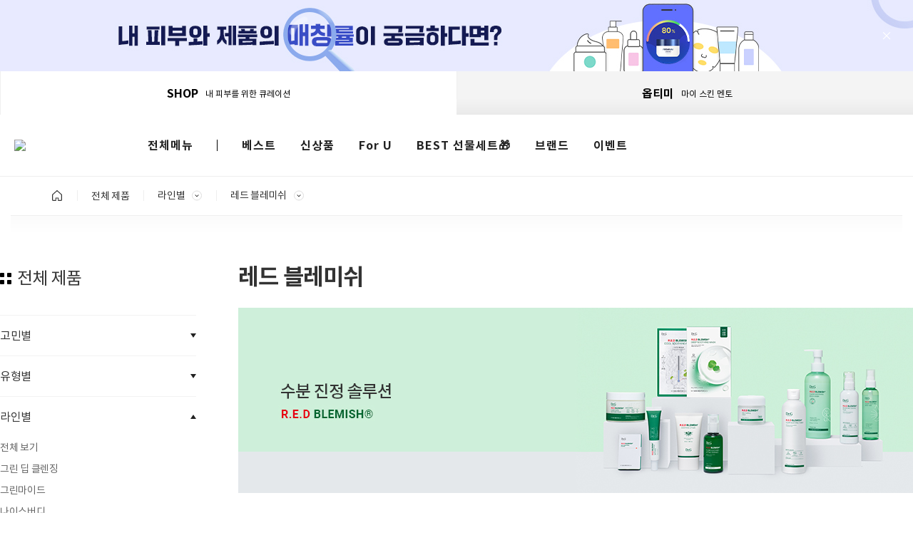

--- FILE ---
content_type: text/html;charset=UTF-8
request_url: https://www.dr-g.co.kr/category/26
body_size: 152273
content:






























 




















    



























<!DOCTYPE html>
<html
    lang="ko"
    ng-app="drg"
    ng-cloak
    ng-controller="mainCtrl as Main"
    ng-init="Main.init();"
    ng-class="{ ss: !Main.ss || !ss }"
>
    <head>
        <meta charset="UTF-8" />
        <meta name="req-path" content="/category/26">
        <meta http-equiv="X-UA-Compatible" content="IE=Edge" />
        <meta name="viewport" content="width=device-width, initial-scale=1.0" />
        <!-- Google tag (gtag.js) -->
        <script
            async
            src="https://www.googletagmanager.com/gtag/js?id=G-6115DZYFLK"
        ></script>
        <script>
            window.dataLayer = window.dataLayer || [];
            function gtag() {
                dataLayer.push(arguments);
            }
            gtag("js", new Date());

            gtag("config", "G-6115DZYFLK");
        </script>

        <!--s 240326 카카오픽셀 설치(~무기한)-->
        <script type="text/javascript" charset="UTF-8" src="//t1.daumcdn.net/kas/static/kp.js"></script>
        <script type="text/javascript">
            kakaoPixel('7717915743578865022').pageView('pageView_web');
        </script>
        <!--e 240326 카카오픽셀 설치-->

        
        <title>누구나 피부를 건강하게 Dr.G</title>
        <meta
            name="facebook-domain-verification"
            content="pf7r0dl3925p0fwgv3o9m01f3srx2f"
        />
        <meta http-equiv="Content-Type" content="text/html; charset=euc-kr" />
        <meta
            name="description"
            content="[누구나 피부를 건강하게] 피부 고민을 가진 이들의 마음을 알기에 단 하나의 제품도 가볍게 만들지 않습니다. Dermatological solutions that understand the minds of people with skin problems."
        />
        <meta
            name="keywords"
            content="닥터지,Dr.G,선크림,더마코스메틱,더모코스메틱,올리브영추천,레드 블레미쉬"
        />

        <link rel="canonical" href="https://www.dr-g.co.kr" />

        <meta property="og:type" content="website" />
        <meta property="og:title" content="Dr.G" />
        <meta
            property="og:description"
            content="[누구나 피부를 건강하게] 피부 고민을 가진 이들의 마음을 알기에 단 하나의 제품도 가볍게 만들지 않습니다. Dermatological solutions that understand the minds of people with skin problems."
        />
        <meta property="og:url" content="https://www.dr-g.co.kr" />
        <meta
            property="og:image"
            content="https://www.dr-g.co.kr/resources/assets/imgs/urllmg.jpg"
        />

        <link rel="dns-prefetch" href="//ajax.googleapis.com" />
        <link
            rel="icon"
            href="/resources/assets/imgs/favicon-16.png"
            sizes="16x16"
        />
        <link
            rel="icon"
            href="/resources/assets/imgs/favicon-32.png"
            sizes="32x32"
        />
        <link
            rel="icon"
            href="/resources/assets/imgs/favicon-48.png"
            sizes="48x48"
        />
        <link
            rel="icon"
            href="/resources/assets/imgs/favicon-64.png"
            sizes="64x64"
        />
        <link
            rel="icon"
            href="/resources/assets/imgs/favicon-128.png"
            sizes="128x128"
        />
        <!-- headerCss.jsp 중복인듯.
    <link rel="stylesheet" href="/resources/bundles/css/bundles.min.css">
    <link rel="stylesheet" href="/resources/assets/css/desktop.layout.css">
    <link rel="stylesheet" href="/resources/assets/css/desktop.main.css"> -->
        <script src="/resources/assets/js/com.js"></script>
        <style>
            .none {
                display: none;
            }
        </style>
    </head>
</html>



<!-- Favicon -->

<link rel="stylesheet" href="/resources/bundles/css/bundles.min.css?1768550484865">
<link rel="stylesheet" href="/resources/assets/css/desktop.layout.css?1768550484865">
<link rel="stylesheet" href="/resources/assets/css/desktop.main.css?1768550484865">

<link rel="stylesheet" href="/resources/assets/css/temp.css?1768550484865">
<script src="/resources/assets/js/com.js?1768550484865"></script>

<style type="text/css">

</style>
<style>
#container { margin-bottom: 46px; }
</style>


<script>
 // 전역 상수 정의
 window.c = {
  env: 'prod',
  httpPorts: '80,8077',
  httpsPorts: '443,38443',
  root: '',
  resVer: '1768550484865',
  resRoot: '/resources',
  attachBaseUrl: 'https://fs.dr-g.co.kr',
  attachItemBaseDir: '/item',
  attachItemBaseUrl: 'https://fs.dr-g.co.kr/item',
  isLogin: 'false',
  device: 'NORMAL',
  sitePreference: 'NORMAL',
  path: document.querySelector('meta[name="req-path"]')?.getAttribute('content') || '',
  loginMbrId:'',
  loginAuthYn:'',
  kakaoLoginKey : '6676da47148791e55eba2a7d0b1ee247',
  kakaoShareKey : '6676da47148791e55eba2a7d0b1ee247',
  naverKey : '9jOaxk_atC9H8uOVqJac',
  googleKey : '267006841011-u5tn65mn8dc326vputcnbokju4bt899k.apps.googleusercontent.com',
  tossClientKey : 'live_ck_dP9BRQmyarYbpywPJy28J07KzLNk',
  naverpayClientKey : 'CPrh5OKtkNnfv1kTebP5',
  kakaoPixelKey : '7717915743578865022'
 };
 window.alertText = {
  review:{
   regReview:"찜한 리뷰가 저장되었습니다.",
   removeReview:"찜한 리뷰가 취소되었습니다."
  },
  post:{
   regPost:"찜한 콘텐츠가 저장되었습니다.",
   removePost:"찜한 콘텐츠가 취소되었습니다."
  },
  item:{
   regItem : "찜한 상품이 저장되었습니다.",
   removeItem : "찜한 상품이 취소되었습니다."
  }
 };

 const notchHeight = getComputedStyle(
    document.documentElement,
  ).getPropertyValue("--sat");
</script>
<script src="/resources/js/lib/jquery.min.js?1768550484865"></script>
<!-- Dev -->


<script src="/resources/js/lib/moment.min.js?1768550484865"></script>
<script src="/resources/js/lib/jquery.cookie.js?1768550484865"></script>
<script src="/resources/js/lib/jquery.bpopup.js?1768550484865"></script>
<script src="/resources/js/lib/jquery.jqtransform.js?1768550484865"></script>
<script src="/resources/js/lib/jsrender.min.js?1768550484865"></script>
<script type="module" src="/resources/js/lib/underscore.min.js?1768550484865"></script>
<script src="/resources/js/lib/underscore.string.min.js?1768550484865"></script>

<script src="/resources/js/lib/jquery.form.min.js?1768550484865"></script>
<script src="/resources/assets/js/com.js"></script>
<script src="/resources/data/main_data.js" aria-works-desc="landing 더미 데이터"></script>
<script src="/resources/bundles/js/bundles.min.js"></script>
<script src="/resources/assets/js/drg.com.js" aria-works-desc="fe | this asset is used common"></script>

<!-- Dev -->
<script src="/resources/js/lib/jquery.form.min.js?1768550484865"></script>
<script src="/resources/js/lib/jsrender.min.js?1768550484865"></script>
<script src="/resources/js/lib/moment.min.js?1768550484865"></script>
<script src="/resources/js/lib/jquery.cookie.js?1768550484865"></script>

<script src="/resources/js/common/drg.core.js?1768550484865"></script>
<script src="/resources/js/common/drg.util.js?1768550484865"></script>
<script src="/resources/js/common/drg.base.js?1768550484865"></script>
<script src="/resources/js/common/drg.site.common.js?1768550484865"></script>
<script src="/resources/js/module/popup/drg.PopupManager.js?1768550484865"></script>

<script src="/resources/js/module/drg.PopNavLayer.js?1768550484865"></script>



<link rel="stylesheet" href="/resources/plugins/lightbox/css/lightbox.min.css?1768550484865" />
<script src="/resources/plugins/lightbox/js/lightbox.min.js?1768550484865"></script>



<script>

    $(document).ready(function () {

        //인기 검색어 top 20
        drg.Ajax.post(null, {
            url: '/directive/keywordRank',
            method: 'post',
            data :{}
        }).done(function(d){
            let html1 = '';
            let html2 = '';

            d.keywordRankTop20.forEach(function (item, idx) {
                idx = idx + 1;
                state = 'none'; // up, down, new, none

                if (item.rankState === 'INC') {
                    state = 'up';
                } else if (item.rankState === 'DEC') {
                    state = 'down';
                } else if (item.rankState === 'NEW') {
                    state = 'new';
                } else if (item.rankState === 'EQ') {
                    state = 'none';
                } else {

                }
                if (idx <= 10) {
                    el1 = `<li class="${state}" >
                        <a href="javascript:void(0)"><span class="order">${idx}</span> <span class="keyword">${item.keyword}</span></a>
                    </li>`;
                    html1 += el1;
                } else {
                    el2 = `<li class="${state}">
                        <a href="javascript:void(0)"><span class="order">${idx}</span> <span class="keyword">${item.keyword}</span></a>
                    </li>`;

                    html2 += el2;
                }
            });

            $(".uio_list_order.kwd_rank:eq(0) .items").html(html1);
            $(".uio_list_order.kwd_rank:eq(1) .items").html(html2);
            bind_click_kwd_rank();

        }).fail(function(xhr, status, error) {
            if(xhr.readyState === "0") {
                // alert("readyState가 0입니다");
            } else {
                // alert("readyState가 0이 아닙니다. 다른 에러로 판단됩니다")
                alert("시스템 오류가 발생하였습니다.\n잠시 후에 진행해 주세요.");
            }
        });

        drg.PopNav.getSearchCategory();

        //PC 화면 : 헤더의 검색 아이콘 클릭 시 오픈 되는 검색 팝업의 searchBtn 버튼 클릭  이벤트 요청 처리
        $("#searchBtn, #searchBtnSmall").on("click",function(){
            let searchVal = $("#itgSearch").val();
            if(searchVal === '' && $('button').hasClass('tag act') === false){
                alert("검색어 입력 또는 필터를 설정해 주세요.");
                return false;
            } else {
                if(searchVal !== '' && searchVal.length > 30){
                    alert("검색어는 30자까지 입력가능합니다.");
                    $(this).val($("#itgSearch").val().substring(0,30));
                }
                $(this).closest("form").submit();
            }
        });

        //검색어 입력 후 엔터 입력 시 처리
        $("#itgSearch").keydown(function(key) {
            if (key.keyCode === 13) {
                let searchVal = $("#itgSearch").val();
                if(searchVal === '' && $('button').hasClass('tag act') === false){
                    alert("검색어 입력 또는 필터를 설정해 주세요.");
                    return false;
                }
                if(searchVal !== '' && searchVal.length > 30){
                    alert("검색어는 30자까지 입력가능합니다.");
                    $(this).val($("#itgSearch").val().substring(0,30));
                }

                $(this).closest("form").submit();
            }
        });

        //검색어 입력 후 keyup change keypress 이벤트 처리 >> 30 글자 제한
        $("body").on("change","#itgSearch",function(){
            if ($(this).val().length > 30) {
                alert("검색어는 30자까지 입력가능합니다.");
                $(this).val($(this).val().substring(0, 30));
            }
        });
    });

    function bind_click_kwd_rank() {
        $(".uio_list_order.kwd_rank .items li").off().on('click', function () {
            ref = $(this).data('ref');
            text = $(this).find('.keyword').text();
            drg.common.setKeyword(text, ref);
        });
    }

    function tagsClick(element) {
        $(element).hasClass("act")?$(element).removeClass("act"):$(element).addClass("act");

        $("#ptype, #skin").val("");
        $("#ptype").val($(".conds__filter .grp-type .tags .act").map(function() {return $(this).data("id");}).get().join('c'));
        $("#skin").val($(".conds__filter .grp-think .tags .act").map(function() { return $(this).data("id"); }).get().join('c'));

        $("#ptypeName, #skinName").val("");
        $("#ptypeName").val($(".conds__filter .grp-type .tags .act").map(function() { return $(this).text(); }).get().join('c'));
        $("#skinName").val($(".conds__filter .grp-think .tags .act").map(function() { return $(this).text(); }).get().join('c'));
    }

</script>

<body>
<div class="loading_con" style="display:none;">
            <div class="loading_wrap">
                <div class="loading">
                    <div class="loading_circle"></div>
                    <div class="loading_logo"></div>
                </div>
                <p>네트워크 환경에 따라 일정 시간 소요될 수 있습니다.</p>
            </div>
        </div>
	<div class="l__wrap" ng-class="{'showing':Main.top_bnr.visible,'hidebnr':!Main.top_bnr.visible,'fixed_gnb':Main.gnb.fixed}">
        <layout-top-banner class="l__top__banner" ng-init="bannersData = Main.top_bnr.datas"></layout-top-banner>

        <layout-top-tab class="l__top__tab"></layout-top-tab>

        <!-- 마이페이지 팝업 -->
        <layout-pop-mypage class="module_top_wrap" ng-init="memberDatas = Main.member.datas">
        </layout-pop-mypage>

        <!-- 장바구니 팝업 -->
        <div class="module_pop_top_wrap" ng-class="{'enabled':Main.baskets.pop}">
            <div class="top__inner">
                <!-- 장바구니 -->
                <section class="pop pop_basket" ng-class="{'show':Main.baskets.pop == 'basket'}">

                    <div class="tabs">
                        <div class="tab__uio tab__uio__type5">
                            <button type="button" class="tab" ng-class="{'act':Main.baskets.pop == tab.keyword}" ng-repeat="tab in Main.baskets.tabs" ng-click="Main.baskets.swap(tab)"><span ng-bind="tab.name"></span></button>
                        </div>
                        <!-- // .tab__uio -->

                        <a href="/cart" class="btn_show_all">
                            <span>
                                전체보기
                            </span>
                            <i class="xi-plus"></i>
                        </a>


                    </div>
					<div class="pans">
                        <div class="pans__header">
                        

                            <div class="tab__uio">
                                <a id="tabcart-nor" href class="tab act" data-idx="1">일반구매(<i id="popCartCnt" class="fnt_num">0</i>)</a>

                                <p class="tab">&nbsp;</p>
                            </div>
                            <!--/.tab__uio-->


                            <label class="button button-pickup-all">
                                <input type="checkbox"  checked="checkbox" >
                                <em class="ico"></em>
                                <i class="lab">전체 해제</i>
                            </label>
                        </div>
                        <!-- // .pans__header -->

                        <div class="pans__body">
							<form name="cartPopForm" action="/order/order-step1" method="post">
                            <div class="goods__list goods__list__type3">

                            </div>
                            </form>
                            <!-- // .goods__list -->

                        </div>
                        <!-- // .pans__body -->

                        <div class="pans__footer">
                            <dl>
                                <dt>
                                    <div class="price__infos">
                                        <p class="price__label">총 결제 금액</p>
                                        <p class="price__conts">
                                            <strong><em class="number popTotalPayAmount">0</em><i class="unit">원</i></strong>
                                        </p>
                                    </div>
                                    <!-- // .price__infos -->

                                </dt>
                                <dd>
                                    <button type="button" class="dbtn x180 y120 f24 b5 camo-green"><span>선택 삭제</span></button>
                                    <button type="button" class="dbtn x260 y120 f24 b5 tealish"><span>선택 상품 주문</span></button>
                                </dd>
                            </dl>
                        </div>
                        <!-- // .pans__footer -->
                    </div>
                    <!-- // .pans -->
                </section>

                <!-- 최근 본 상품 -->
                <section class="pop pop_basket ex" ng-class="{'show':Main.baskets.pop == 'latest'}">

                    <div class="tabs">
                        <div class="tab__uio tab__uio__type5">
                            <button type="button" class="tab" ng-class="{'act':Main.baskets.pop == tab.keyword}" ng-repeat="tab in Main.baskets.tabs" ng-click="Main.baskets.swap(tab)"><span ng-bind="tab.name"></span></button>
                        </div>
                        <!-- // .tab__uio -->
                    </div>

                    <div class="pans">

                        <div class="pans__header">
                            <p>
                                <strong>총<em id="popRecentCnt">0</em>건</strong>의 본 상품이 기록되었습니다.
                            </p>

                            <label class="button button-pickup-all">
                                <input type="checkbox" checked="checkbox" >
                                <em class="ico"></em>
                                <i class="lab">전체 해제</i>
                            </label>

                        </div>
                        <!-- // .pans__header -->

                        <div class="pans__body">
                            <div class="goods__list goods__list__type4">
                               
                            </div>
                            <!-- // .goods__list -->

                        </div>
                        <!-- // .pans__body -->

                        <div class="pans__footer">

                            <dl>
                                <dt>

                                    <div class="guides_txt">
                                        선택하신 상품을 찜하거나
                                        <br>장바구니에 담아 <strong>한번에 주문 가능</strong>합니다.
                                    </div>

                                </dt>
                                <dd>
                                    <button type="button" class="dbtn x180 y120 f24 b5 camo-green"><span>선택 삭제</span></button>
                                    <button type="button" class="dbtn x180 y120 f24 b5 purple"><span>찜하기</span></button>
                                    <button type="button" class="dbtn x260 y120 f24 b5 tealish"><span>장바구니 담기</span></button>
                                </dd>
                            </dl>

                        </div>
                        <!-- // .pans__footer -->

                    </div>
                    <!-- // .pans -->

                </section>

                <!-- 찜한 상품 -->
                <section class="pop pop_basket" ng-class="{'show':Main.baskets.pop == 'wish'}">

                    <div class="tabs">
                        <div class="tab__uio tab__uio__type5">
                            <button type="button" class="tab" ng-class="{'act':Main.baskets.pop == tab.keyword}" ng-repeat="tab in Main.baskets.tabs" ng-click="Main.baskets.swap(tab)"><span ng-bind="tab.name"></span></button>
                        </div>
                        <!-- // .tab__uio -->
                    </div>

                    <div class="pans">

                        <div class="pans__header">

                            <p>
                                <strong>총<em id="popLikeCnt">0</em>건</strong>의 상품이 찜한 상품에 담겨 있습니다.
                            </p>

                            <label class="button button-pickup-all">
                                <input type="checkbox"  checked="checkbox" >
                                <em class="ico"></em>
                                <i class="lab">전체 해제</i>
                            </label>

                        </div>
                        <!-- // .pans__header -->

                        <div class="pans__body">

                            <div class="goods__list goods__list__type4">
                               
                            </div>
                            <!-- // .goods__list -->

                        </div>
                        <!-- // .pans__body -->
                        <div class="pans__footer">
                            <dl>
                                <dt>
                                    <div class="guides_txt">
                                        선택하신 찜한 상품을
                                        <br>장바구니로 담으시면 <strong>한번에 주문 가능</strong>합니다.
                                    </div>
                                </dt>
                                <dd>
                                    <button type="button" class="dbtn x180 y120 f24 b5 camo-green"><span>선택 삭제</span></button>
                                    <button type="button" class="dbtn x260 y120 f24 b5 tealish"><span>장바구니 담기</span></button>
                                </dd>
                            </dl>

                        </div>
                        <!-- // .pans__footer -->

                    </div>
                    <!-- // .pans -->

                </section>

            </div>
            <!-- // .top__inner -->

        </div>
        <!-- // .module_pop_top_wrap -->
        <div class="module_pop_top_dimmed" ng-click="Main.baskets.toggle()" ng-class="{'show':Main.baskets.visible}"></div>

        <!-- 검색 팝업 -->
        <!-- <div class="srch_bar_dimmed" ng-class="{'show':Main.srch.visible}"></div> -->
        <div class="srch_bar_wrap" ng-class="{'show':Main.srch.visible}">

            <div class="srch__bar__in">
                <div class="srch_bar">
                    <div class="srch__in">
                        <div class="srch__box">
                            <div class="input input__srch__box">
                            	<form name="searchForm" method="get" class="ng-pristine ng-valid" action="/category/search">
                            		<input type="hidden" id="skin"  name="skin" value="">
                                    <input type="hidden" name="skinName" id="skinName">
                                    <input type="hidden" name="ptype" id="ptype">
                                    <input type="hidden" name="ptypeName" id="ptypeName">
                            		<input type="hidden" id="pprice"  name="pprice" value="">
                            		<input type="hidden" id="priceStart"  name="priceStart" value="">
                            		<input type="hidden" id="priceLimit"  name="priceLimit" value="">
                                    <input type="text" id="itgSearch" name="itgSearch" maxlength="20" placeholder="검색어를 입력해주세요.">
                                    <button type="button" id="searchBtn" class="submit"><span class="sound-only">검색</span></button>
                                </form>
                            </div>
                        </div>
                        <!-- // .srch__box -->

                        <div class="srch__conds">

                            <div class="conds conds__popular">

                                <div class="sect">

                                    <div class="sect_header">

                                        <h3>인기 검색어</h3>

                                        <div class="tabs tabs_simple">
                                            <a class="tab" ng-click="Main.srch.topten=true" ng-class="{'act':Main.srch.topten}">1~10</a>
                                            <a class="tab" ng-click="Main.srch.topten=false" ng-class="{'act':!Main.srch.topten}">11~20</a>
                                        </div>
                                        <!-- // .tabs -->

                                    </div>
                                    <!-- // .sect_header -->

                                    <!-- 1 ~ 10위 -->
                                    <div class="uio_list uio_list_order kwd_rank" ng-show="Main.srch.topten">
                                        <ul class="items">
                                            
                                        </ul>
                                    </div>

                                    <!-- 11 ~ 20위 -->
                                    <div class="uio_list uio_list_order kwd_rank" ng-show="!Main.srch.topten">
                                        <ul class="items">
                                            <li class="up">
                                                <a href="#"><span class="order">11</span> <span class="keyword">수분크림</span></a>
                                            </li>

                                            <li class="down">
                                                <a href="#"><span class="order">12</span> <span class="keyword">시카</span></a>
                                            </li>

                                            <li class="down">
                                                <a href="#"><span class="order">13</span> <span class="keyword">블레미쉬
                                                        멀티플루이드</span></a>
                                            </li>

                                            <li class="none">
                                                <a href="#"><span class="order">14</span> <span class="keyword">블레미쉬 클리어
                                                        수분토너</span></a>
                                            </li>

                                            <li class="up">
                                                <a href="#"><span class="order">15</span> <span class="keyword">선크림</span></a>
                                            </li>

                                            <li class="new">
                                                <a href="#"><span class="order">16</span> <span class="keyword">클렌징
                                                        폼</span></a>
                                            </li>

                                            <li class="none">
                                                <a href="#"><span class="order">17</span> <span class="keyword">자외선차단제</span></a>
                                            </li>

                                            <li class="none">
                                                <a href="#"><span class="order">18</span> <span class="keyword">시카</span></a>
                                            </li>

                                            <li class="up">
                                                <a href="#"><span class="order">19</span> <span class="keyword">1:1
                                                        멘토링</span></a>
                                            </li>

                                            <li class="up">
                                                <a href="#"><span class="order">20</span> <span class="keyword">수분크림</span></a>
                                            </li>
                                        </ul>
                                    </div>

                                </div>

                            </div>
                            <!-- // .conds__popular -->

                            <div class="conds conds__filter">

                                <form method="post">

                                    <div class="sect">

                                        <div class="sect_header">
                                            <h3>필터 검색</h3>
                                        </div>
                                        <!-- // .sect_header -->

                                        <div class="grp grp-type">

                                            <div class="grp__header">
                                                <h4>제품 유형</h4>
                                            </div>
                                            <!-- // .grp__header -->

                                            <div class="tags tags_medium">
                                                <button type="button" class="tag" onclick="tagsClick(this)" data-id="4-14">클렌징</button>
                                                <button type="button" class="tag" onclick="tagsClick(this)" data-id="4-15">필링/스크럽</button>
                                                <button type="button" class="tag" onclick="tagsClick(this)" data-id="4-16">토너/미스트</button>
                                                <button type="button" class="tag" onclick="tagsClick(this)" data-id="4-17">에센스/엠플</button>
                                                <button type="button" class="tag" onclick="tagsClick(this)" data-id="4-18">에멀젼</button>
                                                <button type="button" class="tag" onclick="tagsClick(this)" data-id="4-55">크림</button>
                                                <button type="button" class="tag" onclick="tagsClick(this)" data-id="4-19">선 케어</button>
                                                <button type="button" class="tag" onclick="tagsClick(this)" data-id="4-21">마스크/팩</button>
                                                <button type="button" class="tag" onclick="tagsClick(this)" data-id="4-22">바디 케어</button>
                                                <button type="button" class="tag" onclick="tagsClick(this)" data-id="4-98">헤어/두피</button>
                                                <button type="button" class="tag" onclick="tagsClick(this)" data-id="4-23">화장소품</button>
                                                <button type="button" class="tag" onclick="tagsClick(this)" data-id="4-106">세트/선물세트</button>
                                                <button type="button" class="tag" onclick="tagsClick(this)" data-id="4-109">미니 키트</button>
                                                <button type="button" class="tag" onclick="tagsClick(this)" data-id="4-110">대용량</button>
                                            </div>
                                            <!-- // .tags -->

                                        </div>
                                        <!-- // .grp -->

                                        <div class="grp grp-think">

                                            <div class="grp__header">
                                                <h4>피부 고민</h4>
                                            </div>
                                            <!-- // .grp__header -->

                                            <div class="tags tags_medium">
                                                <button type="button" class="tag" onclick="tagsClick(this)" data-id="2-51">민감/진정</button>
                                                <button type="button" class="tag" onclick="tagsClick(this)" data-id="2-6">수분/보습</button>
                                                <button type="button" class="tag" onclick="tagsClick(this)" data-id="2-8">지성/모공</button>
                                                <button type="button" class="tag" onclick="tagsClick(this)" data-id="2-9">여드름성 피부</button>
                                                <button type="button" class="tag" onclick="tagsClick(this)" data-id="2-10">각질</button>
                                                <button type="button" class="tag" onclick="tagsClick(this)" data-id="2-11">화이트닝</button>
                                                <button type="button" class="tag" onclick="tagsClick(this)" data-id="2-12">주름/탄력</button>
                                                <button type="button" class="tag" onclick="tagsClick(this)" data-id="2-13">자외선 차단</button>
                                                <button type="button" class="tag" onclick="tagsClick(this)" data-id="2-100">탈모/가려움</button>
                                            </div>
                                            <!-- // .tags -->

                                        </div>
                                        <!-- // .grp -->

                                        <div class="grp grp-price">

                                            <div class="grp__header">
                                                <h4>가격대 검색</h4>
                                            </div>
                                            <!-- // .grp__header -->

                                            <div class="input input__price__box">
                                                <div class="ui__wrap ui__wrap__bar">
                                                    <div class="bar__ui" id="srchPriceRange"></div><span class="lab">0원</span>
                                                    <span class="lab">500,000원</span>
                                                </div><!-- // .ui__wrap__bar -->

                                                <div class="ui__wrap ui__wrap__input input__ui">
                                                    <p class="outline"><input type="text" id="srchPriceStart" ng-model="Main.srchPriceStart" readonly>
                                                        <span class="unit">원</span>
                                                    </p>

                                                    <p class="dash">-</p>

                                                    <p class="outline"><input type="text" id="srchPriceLimit" ng-model="Main.srchPriceEnded" readonly>
                                                        <span class="unit">원</span>
                                                    </p><button type="button" class="submit" id="searchBtnSmall"><span class="sound-only">검색</span></button>
                                                </div><!-- // .ui__wrap__input -->
                                            </div>

                                        </div>
                                        <!-- // .grp -->

                                    </div>

                                </form>

                            </div>
                            <!-- // .conds__filter -->

                        </div>
                        <!-- // .srch__conds -->

                    </div>
                    <!-- // srch__in -->

                </div>
                <!-- // .srch_bar -->
            </div>
            <!-- // .srch_bar__in -->

        </div>

        <div class="gnb__wrap">

            <div class="space_div space_div_white" ng-class="{'enabled':Main.gnb.visible}"></div>
            <!-- <div class="space_div space_div_black" ng-click="Main.gnb.offAlly()" ng-class="{'enabled':Main.gnb.visible}"></div> -->

            <div class="l__gnb">

                <div class="l__gnb__in">

                    <p class="brand">
                        <a id="ga003" href="/"><img src="https://img.dr-g.co.kr/img/aar/logo_GWSS.svg" alt="GWSS"></a>
                    </p>

                    <!-- <layout-gnb-tree aria-label="공통메뉴 영역" ng-init="gnbDatas = Main.gnb.datas; Main.gnb.ally();"></layout-gnb-tree> -->
					





























 




















    

























<div class="gnb_tree">
    <ul class="tree_depth1">
        <li class="d1 d1-0 d1-ally  ">
            <a href="#">전체메뉴</a>
            <div class="depth2_wrap ng-scope" ng-class="{'enabled':Main.gnb.visible}">
                <ul class="subs tree_depth2">
                	<li class="d2 d2-0">
                        <a href="/category/0" class="tit ng-binding">전체 제품</a>
                        <!-- ngIf: sub.child -->
                    </li>
                <li class="d2 d2-1" style="float:left;">
                        <!-- <a href="#" class="tit ng-binding" style="cursor: initial;">세일 제품</a> -->
                        <!-- ngIf: sub.child -->
                        <div class="depth3_wrap ng-scope">
                         
                         	<ul class="child tree_depth3">
                                
						        <li class="d3 d3-0">
	                                <a href="/item/gnb/355" class="ng-binding"># BEST 선물세트🎁</a>
	                            </li>
						        
						        <li class="d3 d3-1">
	                                <a href="/item/gnb/343" class="ng-binding"># 온가족 보습케어💙</a>
	                            </li>
						        
						        <li class="d3 d3-2">
	                                <a href="/item/gnb/308" class="ng-binding"># 두피케어는 두피랩</a>
	                            </li>
						        
                            </ul>
				        
                           
                        </div><!-- end ngIf: sub.child -->
                    </li>
                    
                    <li class="d2 d2-3">
                        <a href="/category/4" class="tit ng-binding">유형별</a>
                        <div class="depth3_wrap ng-scope">
                            <ul class="child tree_depth3">
                                
                                <li class="d3 d3-0">
								
                                    <a href="/category/110" class="ng-binding">대용량</a>
                                </li>
                                
                                <li class="d3 d3-1">
								
                                    <a href="/category/21" class="ng-binding">마스크팩/패드/패치</a>
                                </li>
                                
                                <li class="d3 d3-2">
								
                                    <a href="/category/22" class="ng-binding">바디 케어</a>
                                </li>
                                
                                <li class="d3 d3-3">
								
                                    <a href="/category/20" class="ng-binding">베이스 메이크업</a>
                                </li>
                                
                                <li class="d3 d3-4">
								
                                    <a href="/category/397" class="ng-binding">색조 메이크업</a>
                                </li>
                                
                                <li class="d3 d3-5">
								
                                    <a href="/category/19" class="ng-binding">선 케어</a>
                                </li>
                                
                                <li class="d3 d3-6">
								
                                    <a href="/category/17" class="ng-binding">세럼/에센스/앰플</a>
                                </li>
                                
                                <li class="d3 d3-7">
								
                                    <a href="/category/106" class="ng-binding">세트/선물세트</a>
                                </li>
                                
                                <li class="d3 d3-8">
								
                                    <a href="/category/18" class="ng-binding">에멀전</a>
                                </li>
                                
                                <li class="d3 d3-9">
								
                                    <a href="/category/55" class="ng-binding">크림</a>
                                </li>
                                
                                <li class="d3 d3-10">
								
                                    <a href="/category/14" class="ng-binding">클렌징</a>
                                </li>
                                
                                <li class="d3 d3-11">
								
                                    <a href="/category/16" class="ng-binding">토너/미스트</a>
                                </li>
                                
                                <li class="d3 d3-12">
								
                                    <a href="/category/15" class="ng-binding">필링/스크럽</a>
                                </li>
                                
                                <li class="d3 d3-13">
								
                                    <a href="/category/98" class="ng-binding">헤어/두피</a>
                                </li>
                                
                                <li class="d3 d3-14">
								
                                    <a href="/category/23" class="ng-binding">화장소품</a>
                                </li>
                                
                            </ul>
                        </div><!-- end ngIf: sub.child -->
                    </li>
                </ul>

                <!-- -----------------------------------
                 # GNB 노출 배너
                ----------------------------------------
                  @ 배너별 사이즈 420x160
                ------------------------------------ -->
                <div class="gnb__banner__wrap">
                    <ul class="items">
                    
                    	<li>
                            <a href="https://www.dr-g.co.kr/item/5063?pc=5&cc=34" target="_self" rel="Exhibition(super=ExhibitionGen(super=BaseModel(regId=null, regIdName=null, modId=null, modIdName=null, useYn=null), exhbnId=83, link=, alterText=null, exhbnNo=EXH2021110911NVKE, exhbnName=에이클리어, exhbnStatusCd=null, exhbnDtStart=null, exhbnDtEnd=null, displayEnvCd=null, displayYn=null, bannerPcAttachId=null, bannerMobileAttachId=null, contentPc=https://www.dr-g.co.kr/item/5063?pc=5&cc=34, contentMobile=https://www.dr-g.co.kr/item/5063?pc=5&cc=34, regDt=null, regId=null, modDt=null, modId=null, useYn=null, exhbnItemGroupId=null, exhbnCateCd=null, sortOrd=null, brandCd=null), displayEnvCdLabel=null, exhbnStatusCdLabel=null, exhbnCateCdLabel=null, bannerImgPcPath=/site/2021/202111/0e18ac5f-b13b-4115-ae20-86ba92934cd5/에이클리어GNB.jpg, bannerImgMobilePath=/site/2021/202111/c733ada1-4cef-4dd9-b6f8-40597924e478/에이클리어GNB.jpg, exhibitionItem=null, curationItem=null, reviewEmpItem=null, startHour=null, startMinute=null, endHour=null, endMinute=null, brandCd=null)">
                                <img src="https://fs.dr-g.co.kr/site/2021/202111/0e18ac5f-b13b-4115-ae20-86ba92934cd5/에이클리어GNB.jpg" alt="에이클리어">
                            </a>
                        </li>
                    
                    	<li>
                            <a href="https://www.dr-g.co.kr/category/25" target="_self" rel="Exhibition(super=ExhibitionGen(super=BaseModel(regId=null, regIdName=null, modId=null, modIdName=null, useYn=null), exhbnId=25, link=, alterText=null, exhbnNo=EXH2021071009DCP0, exhbnName=로블스, exhbnStatusCd=null, exhbnDtStart=null, exhbnDtEnd=null, displayEnvCd=null, displayYn=null, bannerPcAttachId=null, bannerMobileAttachId=null, contentPc=https://www.dr-g.co.kr/category/25, contentMobile=https://www.dr-g.co.kr/category/25, regDt=null, regId=null, modDt=null, modId=null, useYn=null, exhbnItemGroupId=null, exhbnCateCd=null, sortOrd=null, brandCd=null), displayEnvCdLabel=null, exhbnStatusCdLabel=null, exhbnCateCdLabel=null, bannerImgPcPath=/site/2024/202410/68ffb5c6-90bf-4950-8b07-35efc8b50aa4/GNBbanner_pc.jpg, bannerImgMobilePath=/site/2024/202410/41d8bbfd-0f16-45cf-9bc9-e13a326a6386/GNBbanner_pc.jpg, exhibitionItem=null, curationItem=null, reviewEmpItem=null, startHour=null, startMinute=null, endHour=null, endMinute=null, brandCd=null)">
                                <img src="https://fs.dr-g.co.kr/site/2024/202410/68ffb5c6-90bf-4950-8b07-35efc8b50aa4/GNBbanner_pc.jpg" alt="로블스">
                            </a>
                        </li>
                    
                    	<li>
                            <a href="https://www.dr-g.co.kr/event/basic/156" target="_self" rel="Exhibition(super=ExhibitionGen(super=BaseModel(regId=null, regIdName=null, modId=null, modIdName=null, useYn=null), exhbnId=260, link=, alterText=null, exhbnNo=EXH202301020627QE, exhbnName=닥터지 온라인 PX 런칭, exhbnStatusCd=null, exhbnDtStart=null, exhbnDtEnd=null, displayEnvCd=null, displayYn=null, bannerPcAttachId=null, bannerMobileAttachId=null, contentPc=https://www.dr-g.co.kr/event/basic/156, contentMobile=https://www.dr-g.co.kr/event/basic/156, regDt=null, regId=null, modDt=null, modId=null, useYn=null, exhbnItemGroupId=null, exhbnCateCd=null, sortOrd=null, brandCd=null), displayEnvCdLabel=null, exhbnStatusCdLabel=null, exhbnCateCdLabel=null, bannerImgPcPath=/site/2024/202405/8e46d369-6222-46d3-a714-cbab5cd63267/GNBbanner_pc_px.jpg, bannerImgMobilePath=/site/2024/202405/43dd4ede-1aa3-4eeb-b258-48d4d8994a29/GNBbanner_pc_px.jpg, exhibitionItem=null, curationItem=null, reviewEmpItem=null, startHour=null, startMinute=null, endHour=null, endMinute=null, brandCd=null)">
                                <img src="https://fs.dr-g.co.kr/site/2024/202405/8e46d369-6222-46d3-a714-cbab5cd63267/GNBbanner_pc_px.jpg" alt="닥터지 온라인 PX 런칭">
                            </a>
                        </li>
                    
                    	<li>
                            <a href="https://www.dr-g.co.kr/category/345" target="_self" rel="Exhibition(super=ExhibitionGen(super=BaseModel(regId=null, regIdName=null, modId=null, modIdName=null, useYn=null), exhbnId=432, link=null, alterText=null, exhbnNo=EXH2024110106MN1L, exhbnName=바쿠치올 포어젯 라인, exhbnStatusCd=null, exhbnDtStart=null, exhbnDtEnd=null, displayEnvCd=null, displayYn=null, bannerPcAttachId=null, bannerMobileAttachId=null, contentPc=https://www.dr-g.co.kr/category/345, contentMobile=https://www.dr-g.co.kr/category/345, regDt=null, regId=null, modDt=null, modId=null, useYn=null, exhbnItemGroupId=null, exhbnCateCd=null, sortOrd=null, brandCd=null), displayEnvCdLabel=null, exhbnStatusCdLabel=null, exhbnCateCdLabel=null, bannerImgPcPath=/site/2024/202411/8b736eb6-3303-43cc-bccd-9b140ff70d9a/GNBbanner_pc_porejet.jpg, bannerImgMobilePath=/site/2024/202411/6c9b53f5-6a9c-4394-aaa7-bc6051022a98/GNBbanner_pc_porejet.jpg, exhibitionItem=null, curationItem=null, reviewEmpItem=null, startHour=null, startMinute=null, endHour=null, endMinute=null, brandCd=null)">
                                <img src="https://fs.dr-g.co.kr/site/2024/202411/8b736eb6-3303-43cc-bccd-9b140ff70d9a/GNBbanner_pc_porejet.jpg" alt="바쿠치올 포어젯 라인">
                            </a>
                        </li>
                    
                    </ul>
                </div>
                <!-- // .gnb__banner__wrap -->
            </div>
        </li>
        
        <li class="d1 d1-1 d1-best">
            <a href="/item/best/list">베스트</a>
        </li>
        <li class="d1 d1-1 d1-new">
            <a href="/item/new/list">신상품</a>
        </li>
        <li class="d1 d1-1 d1-foru">
            <a href="/foru">For U</a>
        </li>

    
        <style>
            .gnb_tree .tree_depth1 .d1.halloween > a:before {
                background:url('https://fs.dr-g.co.kr') no-repeat 0 0;
                background-size: contain;
            }
        </style>
        
        
        <li class="d1 d1-2 d1-special halloween">
                <a href="/item/gnb/422" target="_self">BEST 선물세트🎁</a>
        </li>
        
        
        
    


        <li class="d1 d1-1 d1-brand">
            <a href="#" onclick="return false;">브랜드</a>
            <div class="brand_sub_menu">
                <ul class="subs">
                    
                    <li>&nbsp;</li>
                    <li>&nbsp;</li>
                    <li>&nbsp;</li>
                    <li>&nbsp;</li>
                    <li>&nbsp;</li>
                    <li>&nbsp;</li>
                    <li>&nbsp;</li>
                    <li><a href="/brand/drg/0" class="">닥터지</a></li>



                </ul>
            </div>
        </li>

        

        <li class="d1 d1-1 d1-event ">
            <a href="/event">이벤트</a>
        </li>

        
    </ul>
</div>
<!-- // .gnb_tree -->

<script>

    /* gnb - 브랜드 메뉴 컨트롤 */
    (function() {

        let currentPath = '/category/26';
        let isBrandPath = currentPath.indexOf('/brand');

        //초기 숨김
        $('.brand_sub_menu').hide();

        //브랜드 대 메뉴 클릭 또는 마우스 오버 시 메뉴 보이기
        $('.d1-brand > a').on('click, mouseover', function () {
            $('.brand_sub_menu').show();
            $(".d1-brand").addClass('active');
        });

        $('.tree_depth1 > li').on('mouseover', function () {
            if ($(this).hasClass('d1-brand') === false) {
                $('.brand_sub_menu').hide();
                $(".d1-brand").removeClass('active');
            }
        });

        //전체메뉴
        /*$('.gnb__wrap').on('mouseenter', function () {
            $('.depth2_wrap').addClass('enabled');
            $('.space_div_white').addClass('enabled');
            $('.gnb_baumann__wrap').addClass('enabled');
            $(".d1-ally").addClass('active');
        });*/

        $('.gnb__wrap').on('mouseleave', function () {
            $('.depth2_wrap').removeClass('enabled');
            $('.space_div_white').removeClass('enabled');
            $('.gnb_baumann__wrap').removeClass('enabled');
            $(".d1-ally").removeClass('active');
        });

        $('.tree_depth1 > li').on('mouseover', function () {
            if ($(this).hasClass('d1-ally') === true){
                $('.depth2_wrap').addClass('enabled');
                $('.space_div_white').addClass('enabled');
                $('.gnb_baumann__wrap').addClass('enabled');
                $(".d1-ally").addClass('active');
            }else{
                $('.depth2_wrap').removeClass('enabled');
                $('.space_div_white').removeClass('enabled');
                $('.gnb_baumann__wrap').removeClass('enabled');
                $(".d1-ally").removeClass('active');
            }
        });

        $('.brand').on('mouseover', function () {
            $('.depth2_wrap').removeClass('enabled');
            $('.space_div_white').removeClass('enabled');
            $('.gnb_baumann__wrap').removeClass('enabled');
            $(".d1-ally").removeClass('active');
        });

        //전체메뉴 
        /*$('.d1-ally > a, .space_div_white, .depth2_wrap, .gnb_baumann__wrap, .gnb_baumann__in').on('mouseenter', function () {
            $('.depth2_wrap').addClass('enabled');
            $('.space_div_white').addClass('enabled');
            $('.gnb_baumann__wrap').addClass('enabled');
            $(".d1-ally").addClass('active');
        });

        $('.d1-ally > a, .space_div_white, .depth2_wrap, .gnb_baumann__wrap').on('mouseleave', function () {
            $('.depth2_wrap').removeClass('enabled');
            $('.space_div_white').removeClass('enabled');
            $('.gnb_baumann__wrap').removeClass('enabled');
            $(".d1-ally").removeClass('active');
        });*/




        //메뉴 영역에서 마우스 일정 거리 이동하면 브랜드 서브 메뉴 숨가기
        document.addEventListener("mousemove", (e) => {
            let y = e.clientY;
            let divGnb = document.querySelector(".gnb_tree");
            let divGnbTop = divGnb.getBoundingClientRect().top;
            if(divGnbTop > 0 && !isNaN(y)) {
                let gap = (y-divGnbTop);
                if(gap > 120) {
                    $('.brand_sub_menu').hide();
                    if(isBrandPath === -1) {
                        $(".d1-brand").removeClass('active');
                    }
                }
            }
        });



        //마우스 스크롤 시 메뉴 숨김
        $(window).on('scroll load', function (e) {
            if (e.type === 'scroll') {
                if ($('.brand_sub_menu').is(':visible')) {
                    $('.brand_sub_menu').hide();
                    if(isBrandPath === -1) {
                        $(".d1-brand").removeClass('active');
                    }
                }
            }
        })

    })();
</script>

                    <div class="gnb_utils">
                        <nav>
                        
							
							
							<li class="util util-mypage" ng-class="{'act':Main.mypage.visible}"><a href onclick="location.href='/member/login?returnUrl='+location.pathname"><i></i><em class="sound-only">로그인</em></a></li>
							
							
						

                           
							
								<li class="util util-d2d"><a href="/member/login"><i></i><em class="sound-only">배송</em></a></li>
							
							
						

                            <li class="util util-srch" ng-class="{'act':Main.srch.visible}"><button type="button" id="searchIcon" ng-click="Main.srch.toggle();"><i></i><em class="sound-only">검색</em></button></li>
                            <li class="util util-wish" ng-class="{'act':Main.baskets.visible}"><button type="button" ng-click="Main.baskets.toggle()"><i></i><em class="sound-only">장바구니</em></button></li>
                            
                        </nav>
                    </div>
                    <!-- // .gnb_utils -->

                </div>
                <!-- // .l__gnb__in -->
                <!-- -----------------------------------
                # 바우만 테스트 배너 노출
                ----------------------------------------
                    @ 배너별 사이즈
                ------------------------------------ -->
                <div class="gnb_baumann__wrap" ng-class="{'enabled':Main.gnb.visible}">

                    <div class="item">

                        <div class="gnb_baumann__in">

                            <!-- flip-effect 클래스를 넣으면 돌고 빼면 걍 호버링 -->
                            <button type="button" class="button button-baumann flip-effect" onclick="location.href='/brand/ai/subMain';">
                                <i aria-label="Dr.G 캐릭터"></i>
                                <em>Ai 피부분석 시작</em>
                            </button>

                            <button type="button" class="txt">
                                나의 피부타입에 맞는 제품을 추천 받으실 수 있어요.
                                <i class="xi-angle-right-min"></i>
                            </button>

                        </div>
                        <!-- // .gnb_baumann__in -->

                    </div>
                    <!-- // .item -->

                </div>
            </div>
            <!-- // .l__gnb -->
        </div>







<link rel="stylesheet" href="/resources/assets/css/desktop.goods.css">
<script src="/resources/js/module/drg.Cart.js?1768550484865"></script>
<script src="/resources/assets/js/drg.goods.js" aria-works-desc="fe | this asset is used only in `landing`"></script><!-- 랜딩 전용 -->

<script src="/resources/js/page/category/category.js?1768550484865"></script>






<div class="l__container" ng-controller="goodsCtrl" ng-init="init()">

            <div class="bread__crumbs">
                <div class="crumbs__in">
                    <nav>
                        <li class="home"><a href="/"><span class="sound-only">홈</span></a></li>
                        <li class="cats">
                          	<span style="cursor: pointer;" onclick='location.href="/category/0"'>전체 제품</span>
                        </li>
                        
                        <li class="cats">
                            <button type="button"><span>라인별</span></button>
                            <ul class="crumbs__list">
                            	<li><a href  onclick='location.href="/category/2"'><span>고민별</span></a></li>
                            	<li><a href  onclick='location.href="/category/4"'><span>유형별</span></a></li>
                            	<li><a href class="active" onclick='location.href="/category/5"'><span>라인별</span></a></li>
                            </ul>
                        </li>
                      	
                        
                        <li class="cats">
                            <button type="button"><span>레드 블레미쉬</span></button>
                            
                            
                             <!-- 라인별  -->
                        	<ul class="crumbs__list">
                        		
                                	<li><a href  onclick='location.href="/category/30"'><span>그린 딥 클렌징</span></a></li>
                                
                                	<li><a href  onclick='location.href="/category/105"'><span>그린마이드</span></a></li>
                                
                                	<li><a href  onclick='location.href="/category/102"'><span>나이스버디</span></a></li>
                                
                                	<li><a href  onclick='location.href="/category/74"'><span>더모이스처 배리어.D</span></a></li>
                                
                                	<li><a href  onclick='location.href="/category/99"'><span>두피랩</span></a></li>
                                
                                	<li><a href class="active" onclick='location.href="/category/26"'><span>레드 블레미쉬</span></a></li>
                                
                                	<li><a href  onclick='location.href="/category/27"'><span>레드 블레미쉬 포맨</span></a></li>
                                
                                	<li><a href  onclick='location.href="/category/25"'><span>로얄 블랙 스네일</span></a></li>
                                
                                	<li><a href  onclick='location.href="/category/75"'><span>리바이탈 인헨서</span></a></li>
                                
                                	<li><a href  onclick='location.href="/category/24"'><span>모이스처 인 바디 5.0</span></a></li>
                                
                                	<li><a href  onclick='location.href="/category/345"'><span>바쿠치올 포어젯</span></a></li>
                                
                                	<li><a href  onclick='location.href="/category/39"'><span>블랙 스네일</span></a></li>
                                
                                	<li><a href  onclick='location.href="/category/413"'><span>비타부스터</span></a></li>
                                
                                	<li><a href  onclick='location.href="/category/107"'><span>비타슈티컬</span></a></li>
                                
                                	<li><a href  onclick='location.href="/category/412"'><span>비타클리어</span></a></li>
                                
                                	<li><a href  onclick='location.href="/category/31"'><span>선 케어</span></a></li>
                                
                                	<li><a href  onclick='location.href="/category/29"'><span>약산성 클렌징</span></a></li>
                                
                                	<li><a href  onclick='location.href="/category/34"'><span>에이 클리어</span></a></li>
                                
                                	<li><a href  onclick='location.href="/category/94"'><span>클래식</span></a></li>
                                
                                	<li><a href  onclick='location.href="/category/418"'><span>퓨어비타민</span></a></li>
                                
                                	<li><a href  onclick='location.href="/category/40"'><span>프레스티지 마유</span></a></li>
                                
                                	<li><a href  onclick='location.href="/category/28"'><span>필라그린</span></a></li>
                                
                                	<li><a href  onclick='location.href="/category/32"'><span>필링 케어</span></a></li>
                                
                                	<li><a href  onclick='location.href="/category/73"'><span>하이드라 아쿠아</span></a></li>
                                
                                	<li><a href  onclick='location.href="/category/400"'><span>RTX</span></a></li>
                                
                        	</ul>
                            
                        </li>
                        
                    </nav>
                </div>
                <span class="shadow"></span>
            </div>
            <!-- .bread__crumbs -->

            <div class="column">

                <aside class="side">

                    <div class="sect">
                        <h1 class="d1 d1-all" style="cursor: pointer;" onclick='location.href="/category/0"'>전체 제품</h1>
                        <div class="group ">
                            <h2 class="d2">
                                <button type="button">고민별</button>
                            </h2>
                            <ul class="items-list-uio toggle-bar">
                                <li ><a href="/category/2">전체 보기</a></li>
                                
                                <li >
                                    <a href="/category/10">각질</a>
                                </li>
                                
                                <li >
                                    <a href="/category/395">건조</a>
                                </li>
                                
                                <li >
                                    <a href="/category/51">민감/진정</a>
                                </li>
                                
                                <li >
                                    <a href="/category/6">수분/보습</a>
                                </li>
                                
                                <li >
                                    <a href="/category/401">색소침착/톤개선</a>
                                </li>
                                
                                <li >
                                    <a href="/category/9">여드름성 피부</a>
                                </li>
                                
                                <li >
                                    <a href="/category/13">자외선 차단</a>
                                </li>
                                
                                <li >
                                    <a href="/category/12">주름/탄력</a>
                                </li>
                                
                                <li >
                                    <a href="/category/8">지성/모공</a>
                                </li>
                                
                                <li >
                                    <a href="/category/100">탈모/가려움</a>
                                </li>
                                
                                <li >
                                    <a href="/category/394">트러블</a>
                                </li>
                                
                                <li >
                                    <a href="/category/11">화이트닝</a>
                                </li>
                                
                            </ul>
                        </div>
                        <!-- // .group -->

                        <div class="group ">
                            <h2 class="d2">
                                <button type="button">유형별</button>
                            </h2>
                            <ul class="items-list-uio toggle-bar">
                                <li ><a href="/category/4">전체 보기</a></li>
                                
                                <li ><a href="/category/110">대용량</a></li>
                                
                                <li ><a href="/category/21">마스크팩/패드/패치</a></li>
                                
                                <li ><a href="/category/22">바디 케어</a></li>
                                
                                <li ><a href="/category/20">베이스 메이크업</a></li>
                                
                                <li ><a href="/category/397">색조 메이크업</a></li>
                                
                                <li ><a href="/category/19">선 케어</a></li>
                                
                                <li ><a href="/category/17">세럼/에센스/앰플</a></li>
                                
                                <li ><a href="/category/106">세트/선물세트</a></li>
                                
                                <li ><a href="/category/18">에멀전</a></li>
                                
                                <li ><a href="/category/55">크림</a></li>
                                
                                <li ><a href="/category/14">클렌징</a></li>
                                
                                <li ><a href="/category/16">토너/미스트</a></li>
                                
                                <li ><a href="/category/15">필링/스크럽</a></li>
                                
                                <li ><a href="/category/98">헤어/두피</a></li>
                                
                                <li ><a href="/category/23">화장소품</a></li>
                                
                            </ul>
                        </div>
                        <!-- // .group -->

                        <div class="group act">
                            <h2 class="d2">
                                <button type="button">라인별</button>
                            </h2>
                            <ul class="items-list-uio toggle-bar">
                                <li ><a href="/category/5">전체 보기</a></li>
                                
                                <li ><a href="/category/30">그린 딥 클렌징</a></li>
                                
                                <li ><a href="/category/105">그린마이드</a></li>
                                
                                <li ><a href="/category/102">나이스버디</a></li>
                                
                                <li ><a href="/category/74">더모이스처 배리어.D</a></li>
                                
                                <li ><a href="/category/99">두피랩</a></li>
                                
                                <li class="on"><a href="/category/26">레드 블레미쉬</a></li>
                                
                                <li ><a href="/category/27">레드 블레미쉬 포맨</a></li>
                                
                                <li ><a href="/category/25">로얄 블랙 스네일</a></li>
                                
                                <li ><a href="/category/75">리바이탈 인헨서</a></li>
                                
                                <li ><a href="/category/24">모이스처 인 바디 5.0</a></li>
                                
                                <li ><a href="/category/345">바쿠치올 포어젯</a></li>
                                
                                <li ><a href="/category/39">블랙 스네일</a></li>
                                
                                <li ><a href="/category/413">비타부스터</a></li>
                                
                                <li ><a href="/category/107">비타슈티컬</a></li>
                                
                                <li ><a href="/category/412">비타클리어</a></li>
                                
                                <li ><a href="/category/31">선 케어</a></li>
                                
                                <li ><a href="/category/29">약산성 클렌징</a></li>
                                
                                <li ><a href="/category/34">에이 클리어</a></li>
                                
                                <li ><a href="/category/94">클래식</a></li>
                                
                                <li ><a href="/category/418">퓨어비타민</a></li>
                                
                                <li ><a href="/category/40">프레스티지 마유</a></li>
                                
                                <li ><a href="/category/28">필라그린</a></li>
                                
                                <li ><a href="/category/32">필링 케어</a></li>
                                
                                <li ><a href="/category/73">하이드라 아쿠아</a></li>
                                
                                <li ><a href="/category/400">RTX</a></li>
                                
                            </ul>
                        </div>
                        <!-- // .group -->

                    </div>
                    <!-- // .sect -->

                    <div class="sect">

                        <h1 class="d1 d1-filter">
                            필터
                            <button type="button" class="btn-reset">
                                <span class="sound-only">필터 초기화</span>
                            </button>
                        </h1>
                        
                        <div class="group ">
                            <h2 class="d2">
                                <button type="button">고민별</button>
                            </h2>
                            <ul class="check-list-uio toggle-bar">
                                
                                	<li><label class="chk-uio chk-uio-small"><input type="checkbox" name="skin" value="2-10"
										
										  
										
                                	>
                                	<em></em><i class="lab">각질</i></label></li>
                                
                                	<li><label class="chk-uio chk-uio-small"><input type="checkbox" name="skin" value="2-395"
										
										  
										
                                	>
                                	<em></em><i class="lab">건조</i></label></li>
                                
                                	<li><label class="chk-uio chk-uio-small"><input type="checkbox" name="skin" value="2-51"
										
										  
										
                                	>
                                	<em></em><i class="lab">민감/진정</i></label></li>
                                
                                	<li><label class="chk-uio chk-uio-small"><input type="checkbox" name="skin" value="2-6"
										
										  
										
                                	>
                                	<em></em><i class="lab">수분/보습</i></label></li>
                                
                                	<li><label class="chk-uio chk-uio-small"><input type="checkbox" name="skin" value="2-401"
										
										  
										
                                	>
                                	<em></em><i class="lab">색소침착/톤개선</i></label></li>
                                
                                	<li><label class="chk-uio chk-uio-small"><input type="checkbox" name="skin" value="2-9"
										
										  
										
                                	>
                                	<em></em><i class="lab">여드름성 피부</i></label></li>
                                
                                	<li><label class="chk-uio chk-uio-small"><input type="checkbox" name="skin" value="2-13"
										
										  
										
                                	>
                                	<em></em><i class="lab">자외선 차단</i></label></li>
                                
                                	<li><label class="chk-uio chk-uio-small"><input type="checkbox" name="skin" value="2-12"
										
										  
										
                                	>
                                	<em></em><i class="lab">주름/탄력</i></label></li>
                                
                                	<li><label class="chk-uio chk-uio-small"><input type="checkbox" name="skin" value="2-8"
										
										  
										
                                	>
                                	<em></em><i class="lab">지성/모공</i></label></li>
                                
                                	<li><label class="chk-uio chk-uio-small"><input type="checkbox" name="skin" value="2-100"
										
										  
										
                                	>
                                	<em></em><i class="lab">탈모/가려움</i></label></li>
                                
                                	<li><label class="chk-uio chk-uio-small"><input type="checkbox" name="skin" value="2-394"
										
										  
										
                                	>
                                	<em></em><i class="lab">트러블</i></label></li>
                                
                                	<li><label class="chk-uio chk-uio-small"><input type="checkbox" name="skin" value="2-11"
										
										  
										
                                	>
                                	<em></em><i class="lab">화이트닝</i></label></li>
                                
                            </ul>
                        </div>
                        <!-- // .group -->
						
						
                        <div class="group ">
                            <h2 class="d2">
                                <button type="button">유형별</button>
                            </h2>
                            <ul class="check-list-uio toggle-bar">
                                
                                	<li><label class="chk-uio chk-uio-small"><input type="checkbox" name="ptype" value="4-110"
                                	
										  
										
                                	><em></em><i class="lab">대용량</i></label></li>
                                
                                	<li><label class="chk-uio chk-uio-small"><input type="checkbox" name="ptype" value="4-21"
                                	
										  
										
                                	><em></em><i class="lab">마스크팩/패드/패치</i></label></li>
                                
                                	<li><label class="chk-uio chk-uio-small"><input type="checkbox" name="ptype" value="4-22"
                                	
										  
										
                                	><em></em><i class="lab">바디 케어</i></label></li>
                                
                                	<li><label class="chk-uio chk-uio-small"><input type="checkbox" name="ptype" value="4-20"
                                	
										  
										
                                	><em></em><i class="lab">베이스 메이크업</i></label></li>
                                
                                	<li><label class="chk-uio chk-uio-small"><input type="checkbox" name="ptype" value="4-397"
                                	
										  
										
                                	><em></em><i class="lab">색조 메이크업</i></label></li>
                                
                                	<li><label class="chk-uio chk-uio-small"><input type="checkbox" name="ptype" value="4-19"
                                	
										  
										
                                	><em></em><i class="lab">선 케어</i></label></li>
                                
                                	<li><label class="chk-uio chk-uio-small"><input type="checkbox" name="ptype" value="4-17"
                                	
										  
										
                                	><em></em><i class="lab">세럼/에센스/앰플</i></label></li>
                                
                                	<li><label class="chk-uio chk-uio-small"><input type="checkbox" name="ptype" value="4-106"
                                	
										  
										
                                	><em></em><i class="lab">세트/선물세트</i></label></li>
                                
                                	<li><label class="chk-uio chk-uio-small"><input type="checkbox" name="ptype" value="4-18"
                                	
										  
										
                                	><em></em><i class="lab">에멀전</i></label></li>
                                
                                	<li><label class="chk-uio chk-uio-small"><input type="checkbox" name="ptype" value="4-55"
                                	
										  
										
                                	><em></em><i class="lab">크림</i></label></li>
                                
                                	<li><label class="chk-uio chk-uio-small"><input type="checkbox" name="ptype" value="4-14"
                                	
										  
										
                                	><em></em><i class="lab">클렌징</i></label></li>
                                
                                	<li><label class="chk-uio chk-uio-small"><input type="checkbox" name="ptype" value="4-16"
                                	
										  
										
                                	><em></em><i class="lab">토너/미스트</i></label></li>
                                
                                	<li><label class="chk-uio chk-uio-small"><input type="checkbox" name="ptype" value="4-15"
                                	
										  
										
                                	><em></em><i class="lab">필링/스크럽</i></label></li>
                                
                                	<li><label class="chk-uio chk-uio-small"><input type="checkbox" name="ptype" value="4-98"
                                	
										  
										
                                	><em></em><i class="lab">헤어/두피</i></label></li>
                                
                                	<li><label class="chk-uio chk-uio-small"><input type="checkbox" name="ptype" value="4-23"
                                	
										  
										
                                	><em></em><i class="lab">화장소품</i></label></li>
                                
                            </ul>
                        </div>
                        <!-- // .group -->
						
						
                        <div class="group ">
                            <h2 class="d2">
                                <button type="button">기능성</button>
                            </h2>
                            <ul class="check-list-uio toggle-bar">
                                
                                	<li><label class="chk-uio chk-uio-small"><input type="checkbox" name="pskill" value="77-78"
                                	
										  
										
                                	><em></em><i class="lab">미백 기능성</i></label></li>
                                
                                	<li><label class="chk-uio chk-uio-small"><input type="checkbox" name="pskill" value="77-79"
                                	
										  
										
                                	><em></em><i class="lab">여드름 완화</i></label></li>
                                
                                	<li><label class="chk-uio chk-uio-small"><input type="checkbox" name="pskill" value="77-80"
                                	
										  
										
                                	><em></em><i class="lab">주름개선 완화</i></label></li>
                                
                                	<li><label class="chk-uio chk-uio-small"><input type="checkbox" name="pskill" value="77-81"
                                	
										  
										
                                	><em></em><i class="lab">자외선 차단 기능성</i></label></li>
                                
                                	<li><label class="chk-uio chk-uio-small"><input type="checkbox" name="pskill" value="77-96"
                                	
										  
										
                                	><em></em><i class="lab">탈모 증상 완화</i></label></li>
                                
                            </ul>
                        </div>
                        <!-- // .group -->
						
                        <div class="group ">
                            <h2 class="d2">
                                <button type="button">별점</button>
                            </h2>
                            <ul class="check-list-uio toggle-bar">
                                <li><label class="rdo-uio rdo-uio-small"><input type="radio" name="spoint" value="5" ><em></em><i class="lab">5점</i></label></li>
                                <li><label class="rdo-uio rdo-uio-small"><input type="radio" name="spoint" value="4" ><em></em><i class="lab">4점</i></label></li>
                                <li><label class="rdo-uio rdo-uio-small"><input type="radio" name="spoint" value="3" ><em></em><i class="lab">3점</i></label></li>
                                <li><label class="rdo-uio rdo-uio-small"><input type="radio" name="spoint" value="2" ><em></em><i class="lab">2점</i></label></li>
                                <li><label class="rdo-uio rdo-uio-small"><input type="radio" name="spoint" value="1" ><em></em><i class="lab">1점</i></label></li>
                            </ul>
                        </div>
                        <!-- // .group -->

                        <div class="group ">
                            <h2 class="d2">
                                <button type="button">금액대별</button>
                            </h2>

                            <ul class="check-list-uio toggle-bar">
                                <li><label class="rdo-uio rdo-uio-small"><input type="radio" name="pprice" value="1" ><em></em><i class="lab">~ 2만원 미만</i></label></li>
                                <li><label class="rdo-uio rdo-uio-small"><input type="radio" name="pprice" value="2" ><em></em><i class="lab">2만원 ~ 5만원</i></label></li>
                                <li><label class="rdo-uio rdo-uio-small"><input type="radio" name="pprice" value="3" ><em></em><i class="lab">5만원 ~ 10만원</i></label></li>
                                <li><label class="rdo-uio rdo-uio-small"><input type="radio" name="pprice" value="4" ><em></em><i class="lab">10만원 이상</i></label></li>
                            </ul>

                        </div>
                        <!-- // .group -->

                        <!--
                        <div class="group ">
                            <h2 class="d2">
                                <button type="button">정기배송</button>
                            </h2>

                            <ul class="check-list-uio toggle-bar">
                                <li><label class="chk-uio chk-uio-small"><input type="checkbox" name="billyn" value="Y" ><em></em><i class="lab">정기배송</i></label></li>
                            </ul>

                        </div>
                        -->
                        <!-- // .group -->

                    </div>
                    <!-- // .sect -->

                </aside>
                <!-- // .side -->

                <section class="conts">
					<form name="major">
	            	<input type="hidden" id="cateId"  name="cateId" value="26">
				   	<input type="hidden" name="rowsPerPage" value="20">
                    <input type="hidden" id="displayItemTotalCount" name="displayItemTotalCount" value="58">

					    <hgroup>
	                        <h1 class="tit">레드 블레미쉬</h1>
								                        
		                    <!-- 제품 상단 배너 -->
		                    <div class="goods_banner_wrap">
		                        <img src="https://fs.dr-g.co.kr/category/2023/202306/96f8505a-4d78-4cc5-a63c-714077ce44b5/230609_상품라인별배너_레드_pc.jpg" alt="레드 블레미쉬">
		                    </div>
		                    <!-- // .goods__banner__wrap -->
							
							<div class="goods_lists_wrap" >
							<div class="options" style="position:unset;">	                    
	                        <div class="opts opts-right" id="displaySortItem">
		                        
						       
						           <input type="hidden" name="displaySortCd" value="display.sort.ordCount">
						       
	                            <label class="stx-uio stx-uio-cuio">
	                                <select class="dietSortOption f_l">
					                   <option value="display.sort.ordCount" selected>판매량순</option>
					                   <option value="display.sort.new" >신상품순</option>
					                   <option value="display.sort.comment" >리뷰 많은순</option>
					                   <option value="display.sort.star" >평점 높은순</option>
					                   <option value="display.sort.discountRate" >높은 할인율순</option>
					                   <option value="display.sort.lowPrice" >낮은가격순</option>
					                   <option value="display.sort.highPrice" >높은가격순</option>
					               </select>
	                            </label>
	                        </div>
	                        </div>	
	                        <!-- // .options -->
	                        </div>
	                        

	                    </hgroup>
					</form>


                    <div>
                        <!-- ------------------------------------------------
                            @ col3        : 제품 목록 각 행 첫번째 아이템 마진 제거
                            @ min-y594    : 제품 목록의 최소 높이 지정
                        ------------------------------------------------ -->
                        <div class="list__wrap notice__wrap accordion" style="display:none; min-height:500px;text-align:center;background-image: url(/resources/assets/imgs/uio/ico_nodata.svg);background-repeat: no-repeat;background-position: center 100px;background-size: 67px 67px;font-size: 20px;font-weight: 700;letter-spacing: -0.5px;color: #dddddd;text-align: center;">
	                      <div class="nodata">등록된 상품이 없습니다.</div>
		                </div>

                        <div class="goods__list goods__list__base col3 min-y594" id="category_item_list">

							  
								<div class="item   ">
	                                <a href="/item/4494?pc=5&cc=26" class="anchor">
	                                    <figure>
	                                        <img src="https://fs.dr-g.co.kr/item/4494/4494-listBig.jpg?202601172114" alt="레드 블레미쉬 클리어 수딩 에멀전 120mL" onerror="this.onerror=null;this.src='/resources/assets/imgs/util/noimg_1.png';">
	                                        <span class="hovers">
	                                            <img src="https://fs.dr-g.co.kr" alt="레드 블레미쉬 클리어 수딩 에멀전 120mL" onerror="this.onerror=null;this.src='https://fs.dr-g.co.kr/item/4494/4494-listBig.jpg?202601172114'" >
	                                        </span>
	                                    </figure>

	                                    <div class="labels">
                                            <small class="goods-label goods-label-drg">닥터지</small>
	                                    
	                                    	
										    <small class="goods-label goods-label-best">BEST</small>
										
	                                    </div>
	                                    <!-- // .labels -->

	                                    <p>
	                                   
                                               레드 블레미쉬 클리어 수딩 에멀전 120mL
	                                    </p>
	                                    <ul class="price">
	                                    	
	                                    		
	                                    		
		                                    		
													
			                                        	<li class="discount__rate">30%</li>
			                                        
			                                        <li class="discount__price"><i>19,600</i><em class="unit unit-won">원</em></li>
			                                        
													
			                                        <li class="product_cost"><i>28,000</i><em class="unit unit-won">원</em></li>
			                                    	
	                                    		
	                                    	
	                                    	

                                            <!--<li class="option__price"><em>17,500</em> 원 부터~</li>--><!--[추가] 옵션상품-->
	                                    </ul>
	                                    <!-- // .price -->

	                                </a>

                                    <div class="tags">
                                        
                                        
                                            <!-- 키워드가 공백일때 처리 방지 -->
                                            
                                                
                                                <a href="/category/search?priceStart=0&priceLimit=500000&itgSearch=%ec%88%98%eb%b6%84+%ec%a7%84%ec%a0%95" class="tag keyword"><i>#</i><em>수분 진정</em></a>
                                            
                                        
                                            <!-- 키워드가 공백일때 처리 방지 -->
                                            
                                                
                                                <a href="/category/search?priceStart=0&priceLimit=500000&itgSearch=%ec%88%98%eb%b6%84%eb%a0%88%ec%9d%b4%ec%96%b4%eb%a7%81" class="tag keyword"><i>#</i><em>수분레이어링</em></a>
                                            
                                        
                                    </div>
                                    <!-- // .tags -->

									
									
                                    <div class="options" >
	                                    <nav>
	                                        <button type="button" class="opt opt-like pick-item" data-no="4494"><i ></i><em class="sound-only">좋아요</em></button>
	                                        <button type="button" class="opt opt-basket add-cart" data-no="4494" data-soldoutyn="N" data-mbryn=""><i></i><em class="sound-only">장바구니 담기</em></button>
	                                        <button type="button" class="opt opt-buy order-item" data-no="4494" data-soldoutyn="N" data-mbryn=""><i></i><em class="sound-only">구매하기</em></button>
	                                    </nav>
	                                </div>
	                                
	                                <!-- // .options -->

	                            </div>
							  
								<div class="item   ">
	                                <a href="/item/4559?pc=5&cc=26" class="anchor">
	                                    <figure>
	                                        <img src="https://fs.dr-g.co.kr/item/4559/4559-listBig.jpg?202601172114" alt="레드 블레미쉬 클리어 수딩 크림 50mL 듀오 선물 세트" onerror="this.onerror=null;this.src='/resources/assets/imgs/util/noimg_1.png';">
	                                        <span class="hovers">
	                                            <img src="https://fs.dr-g.co.kr/item/4559/4559-add1.jpg?202601172114" alt="레드 블레미쉬 클리어 수딩 크림 50mL 듀오 선물 세트" onerror="this.onerror=null;this.src='https://fs.dr-g.co.kr/item/4559/4559-listBig.jpg?202601172114'" >
	                                        </span>
	                                    </figure>

	                                    <div class="labels">
                                            <small class="goods-label goods-label-drg">닥터지</small>
	                                    
	                                    	
										    <small class="goods-label goods-label-best">BEST</small>
										
	                                    </div>
	                                    <!-- // .labels -->

	                                    <p>
	                                   
                                               레드 블레미쉬 클리어 수딩 크림 50mL 듀오 선물 세트
	                                    </p>
	                                    <ul class="price">
	                                    	
	                                    		
	                                    		
		                                    		
													
			                                        <li class="discount__price"><i>62,000</i><em class="unit unit-won">원</em></li>
			                                        
													
	                                    		
	                                    	
	                                    	

                                            <!--<li class="option__price"><em>17,500</em> 원 부터~</li>--><!--[추가] 옵션상품-->
	                                    </ul>
	                                    <!-- // .price -->

	                                </a>

                                    <div class="tags">
                                        
                                        
                                            <!-- 키워드가 공백일때 처리 방지 -->
                                            
                                                
                                                <a href="/category/search?priceStart=0&priceLimit=500000&itgSearch=%ec%a7%84%ec%a0%95%ea%b0%95%ed%95%9c" class="tag keyword"><i>#</i><em>진정강한</em></a>
                                            
                                        
                                            <!-- 키워드가 공백일때 처리 방지 -->
                                            
                                                
                                                <a href="/category/search?priceStart=0&priceLimit=500000&itgSearch=%ec%88%98%eb%b6%84%ed%81%ac%eb%a6%bc" class="tag keyword"><i>#</i><em>수분크림</em></a>
                                            
                                        
                                    </div>
                                    <!-- // .tags -->

									
									
                                    <div class="options" >
	                                    <nav>
	                                        <button type="button" class="opt opt-like pick-item" data-no="4559"><i ></i><em class="sound-only">좋아요</em></button>
	                                        <button type="button" class="opt opt-basket add-cart" data-no="4559" data-soldoutyn="N" data-mbryn=""><i></i><em class="sound-only">장바구니 담기</em></button>
	                                        <button type="button" class="opt opt-buy order-item" data-no="4559" data-soldoutyn="N" data-mbryn=""><i></i><em class="sound-only">구매하기</em></button>
	                                    </nav>
	                                </div>
	                                
	                                <!-- // .options -->

	                            </div>
							  
								<div class="item   ">
	                                <a href="/item/4789?pc=5&cc=26" class="anchor">
	                                    <figure>
	                                        <img src="https://fs.dr-g.co.kr/item/4789/4789-listBig.jpg?202601172114" alt="레드 블레미쉬 시카 수딩 크림 50mL 듀오 기획" onerror="this.onerror=null;this.src='/resources/assets/imgs/util/noimg_1.png';">
	                                        <span class="hovers">
	                                            <img src="https://fs.dr-g.co.kr/item/4789/4789-add1.jpg?202601172114" alt="레드 블레미쉬 시카 수딩 크림 50mL 듀오 기획" onerror="this.onerror=null;this.src='https://fs.dr-g.co.kr/item/4789/4789-listBig.jpg?202601172114'" >
	                                        </span>
	                                    </figure>

	                                    <div class="labels">
                                            <small class="goods-label goods-label-drg">닥터지</small>
	                                    
	                                    	
										    <small class="goods-label goods-label-best">BEST</small>
										
	                                    </div>
	                                    <!-- // .labels -->

	                                    <p>
	                                   
                                               레드 블레미쉬 시카 수딩 크림 50mL 듀오 기획
	                                    </p>
	                                    <ul class="price">
	                                    	
	                                    		
	                                    		
		                                    		
													
			                                        	<li class="discount__rate">50%</li>
			                                        
			                                        <li class="discount__price"><i>34,000</i><em class="unit unit-won">원</em></li>
			                                        
													
			                                        <li class="product_cost"><i>68,000</i><em class="unit unit-won">원</em></li>
			                                    	
	                                    		
	                                    	
	                                    	

                                            <!--<li class="option__price"><em>17,500</em> 원 부터~</li>--><!--[추가] 옵션상품-->
	                                    </ul>
	                                    <!-- // .price -->

	                                </a>

                                    <div class="tags">
                                        
                                        
                                            <!-- 키워드가 공백일때 처리 방지 -->
                                            
                                                
                                                <a href="/category/search?priceStart=0&priceLimit=500000&itgSearch=%eb%b3%91%ed%92%80+%eb%b0%94%ec%9d%b4%ec%98%b4" class="tag keyword"><i>#</i><em>병풀 바이옴</em></a>
                                            
                                        
                                            <!-- 키워드가 공백일때 처리 방지 -->
                                            
                                                
                                                <a href="/category/search?priceStart=0&priceLimit=500000&itgSearch=%ec%88%98%eb%b6%84%ed%81%ac%eb%a6%bc" class="tag keyword"><i>#</i><em>수분크림</em></a>
                                            
                                        
                                    </div>
                                    <!-- // .tags -->

									
									
                                    <div class="options" >
	                                    <nav>
	                                        <button type="button" class="opt opt-like pick-item" data-no="4789"><i ></i><em class="sound-only">좋아요</em></button>
	                                        <button type="button" class="opt opt-basket add-cart" data-no="4789" data-soldoutyn="N" data-mbryn=""><i></i><em class="sound-only">장바구니 담기</em></button>
	                                        <button type="button" class="opt opt-buy order-item" data-no="4789" data-soldoutyn="N" data-mbryn=""><i></i><em class="sound-only">구매하기</em></button>
	                                    </nav>
	                                </div>
	                                
	                                <!-- // .options -->

	                            </div>
							  
								<div class="item   ">
	                                <a href="/item/3325?pc=5&cc=26" class="anchor">
	                                    <figure>
	                                        <img src="https://fs.dr-g.co.kr/item/3325/3325-listBig.jpg?202601172114" alt="레드 블레미쉬 모이스처 클렌징 폼 150ml" onerror="this.onerror=null;this.src='/resources/assets/imgs/util/noimg_1.png';">
	                                        <span class="hovers">
	                                            <img src="https://fs.dr-g.co.kr/item/3325/3325-add1.jpg?202601172114" alt="레드 블레미쉬 모이스처 클렌징 폼 150ml" onerror="this.onerror=null;this.src='https://fs.dr-g.co.kr/item/3325/3325-listBig.jpg?202601172114'" >
	                                        </span>
	                                    </figure>

	                                    <div class="labels">
                                            <small class="goods-label goods-label-drg">닥터지</small>
	                                    
	                                    	
										    <small class="goods-label goods-label-best">BEST</small>
										
	                                    </div>
	                                    <!-- // .labels -->

	                                    <p>
	                                   
                                               레드 블레미쉬 모이스처 클렌징 폼 150ml
	                                    </p>
	                                    <ul class="price">
	                                    	
	                                    		
	                                    		
		                                    		
													
			                                        <li class="discount__price"><i>29,000</i><em class="unit unit-won">원</em></li>
			                                        
													
	                                    		
	                                    	
	                                    	

                                            <!--<li class="option__price"><em>17,500</em> 원 부터~</li>--><!--[추가] 옵션상품-->
	                                    </ul>
	                                    <!-- // .price -->

	                                </a>

                                    <div class="tags">
                                        
                                        
                                            <!-- 키워드가 공백일때 처리 방지 -->
                                            
                                                
                                                <a href="/category/search?priceStart=0&priceLimit=500000&itgSearch=%eb%af%bc%ea%b0%90+%ed%94%bc%eb%b6%80+%ec%a7%84%ec%a0%95" class="tag keyword"><i>#</i><em>민감 피부 진정</em></a>
                                            
                                        
                                            <!-- 키워드가 공백일때 처리 방지 -->
                                            
                                                
                                                <a href="/category/search?priceStart=0&priceLimit=500000&itgSearch=%ed%94%bc%ec%a7%80+%ec%a1%b0%ec%a0%88" class="tag keyword"><i>#</i><em>피지 조절</em></a>
                                            
                                        
                                    </div>
                                    <!-- // .tags -->

									
									
                                    <div class="options" >
	                                    <nav>
	                                        <button type="button" class="opt opt-like pick-item" data-no="3325"><i ></i><em class="sound-only">좋아요</em></button>
	                                        <button type="button" class="opt opt-basket add-cart" data-no="3325" data-soldoutyn="N" data-mbryn=""><i></i><em class="sound-only">장바구니 담기</em></button>
	                                        <button type="button" class="opt opt-buy order-item" data-no="3325" data-soldoutyn="N" data-mbryn=""><i></i><em class="sound-only">구매하기</em></button>
	                                    </nav>
	                                </div>
	                                
	                                <!-- // .options -->

	                            </div>
							  
								<div class="item   ">
	                                <a href="/item/4493?pc=5&cc=26" class="anchor">
	                                    <figure>
	                                        <img src="https://fs.dr-g.co.kr/item/4493/4493-listBig.jpg?202601172114" alt="레드 블레미쉬 클리어 수딩 토너 200mL" onerror="this.onerror=null;this.src='/resources/assets/imgs/util/noimg_1.png';">
	                                        <span class="hovers">
	                                            <img src="https://fs.dr-g.co.kr" alt="레드 블레미쉬 클리어 수딩 토너 200mL" onerror="this.onerror=null;this.src='https://fs.dr-g.co.kr/item/4493/4493-listBig.jpg?202601172114'" >
	                                        </span>
	                                    </figure>

	                                    <div class="labels">
                                            <small class="goods-label goods-label-drg">닥터지</small>
	                                    
	                                    </div>
	                                    <!-- // .labels -->

	                                    <p>
	                                   
                                               레드 블레미쉬 클리어 수딩 토너 200mL
	                                    </p>
	                                    <ul class="price">
	                                    	
	                                    		
	                                    		
		                                    		
													
			                                        	<li class="discount__rate">30%</li>
			                                        
			                                        <li class="discount__price"><i>16,100</i><em class="unit unit-won">원</em></li>
			                                        
													
			                                        <li class="product_cost"><i>23,000</i><em class="unit unit-won">원</em></li>
			                                    	
	                                    		
	                                    	
	                                    	

                                            <!--<li class="option__price"><em>17,500</em> 원 부터~</li>--><!--[추가] 옵션상품-->
	                                    </ul>
	                                    <!-- // .price -->

	                                </a>

                                    <div class="tags">
                                        
                                        
                                            <!-- 키워드가 공백일때 처리 방지 -->
                                            
                                                
                                                <a href="/category/search?priceStart=0&priceLimit=500000&itgSearch=%ec%a7%84%ec%a0%95+%ec%88%9c%ed%95%9c+%ec%88%98%eb%b6%84+%ed%86%a0%eb%84%88" class="tag keyword"><i>#</i><em>진정 순한 수분 토너</em></a>
                                            
                                        
                                            <!-- 키워드가 공백일때 처리 방지 -->
                                            
                                                
                                                <a href="/category/search?priceStart=0&priceLimit=500000&itgSearch=%eb%8b%a6%ed%86%a0" class="tag keyword"><i>#</i><em>닦토</em></a>
                                            
                                        
                                    </div>
                                    <!-- // .tags -->

									
									
                                    <div class="options" >
	                                    <nav>
	                                        <button type="button" class="opt opt-like pick-item" data-no="4493"><i ></i><em class="sound-only">좋아요</em></button>
	                                        <button type="button" class="opt opt-basket add-cart" data-no="4493" data-soldoutyn="N" data-mbryn=""><i></i><em class="sound-only">장바구니 담기</em></button>
	                                        <button type="button" class="opt opt-buy order-item" data-no="4493" data-soldoutyn="N" data-mbryn=""><i></i><em class="sound-only">구매하기</em></button>
	                                    </nav>
	                                </div>
	                                
	                                <!-- // .options -->

	                            </div>
							  
								<div class="item   ">
	                                <a href="/item/4495?pc=5&cc=26" class="anchor">
	                                    <figure>
	                                        <img src="https://fs.dr-g.co.kr/item/4495/4495-listBig.jpg?202601172114" alt="[1+1] 레드 블레미쉬 클리어 수딩 토너 300mL" onerror="this.onerror=null;this.src='/resources/assets/imgs/util/noimg_1.png';">
	                                        <span class="hovers">
	                                            <img src="https://fs.dr-g.co.kr/item/4495/4495-add1.jpg?202601172114" alt="[1+1] 레드 블레미쉬 클리어 수딩 토너 300mL" onerror="this.onerror=null;this.src='https://fs.dr-g.co.kr/item/4495/4495-listBig.jpg?202601172114'" >
	                                        </span>
	                                    </figure>

	                                    <div class="labels">
                                            <small class="goods-label goods-label-drg">닥터지</small>
	                                    
	                                    	
										    <small class="goods-label goods-label-best">BEST</small>
										
	                                    </div>
	                                    <!-- // .labels -->

	                                    <p>
	                                   
                                               [1+1] 레드 블레미쉬 클리어 수딩 토너 300mL
	                                    </p>
	                                    <ul class="price">
	                                    	
	                                    		
	                                    		
		                                    		
													
			                                        	<li class="discount__rate">45%</li>
			                                        
			                                        <li class="discount__price"><i>34,000</i><em class="unit unit-won">원</em></li>
			                                        
													
			                                        <li class="product_cost"><i>62,000</i><em class="unit unit-won">원</em></li>
			                                    	
	                                    		
	                                    	
	                                    	

                                            <!--<li class="option__price"><em>17,500</em> 원 부터~</li>--><!--[추가] 옵션상품-->
	                                    </ul>
	                                    <!-- // .price -->

	                                </a>

                                    <div class="tags">
                                        
                                        
                                            <!-- 키워드가 공백일때 처리 방지 -->
                                            
                                                
                                                <a href="/category/search?priceStart=0&priceLimit=500000&itgSearch=%ec%a7%84%ec%a0%95+%ec%88%9c%ed%95%9c+%ec%88%98%eb%b6%84+%ed%86%a0%eb%84%88" class="tag keyword"><i>#</i><em>진정 순한 수분 토너</em></a>
                                            
                                        
                                            <!-- 키워드가 공백일때 처리 방지 -->
                                            
                                                
                                                <a href="/category/search?priceStart=0&priceLimit=500000&itgSearch=%eb%8b%a6%ed%86%a0" class="tag keyword"><i>#</i><em>닦토</em></a>
                                            
                                        
                                    </div>
                                    <!-- // .tags -->

									
									
                                    <div class="options" >
	                                    <nav>
	                                        <button type="button" class="opt opt-like pick-item" data-no="4495"><i ></i><em class="sound-only">좋아요</em></button>
	                                        <button type="button" class="opt opt-basket add-cart" data-no="4495" data-soldoutyn="N" data-mbryn=""><i></i><em class="sound-only">장바구니 담기</em></button>
	                                        <button type="button" class="opt opt-buy order-item" data-no="4495" data-soldoutyn="N" data-mbryn=""><i></i><em class="sound-only">구매하기</em></button>
	                                    </nav>
	                                </div>
	                                
	                                <!-- // .options -->

	                            </div>
							  
								<div class="item   ">
	                                <a href="/item/4558?pc=5&cc=26" class="anchor">
	                                    <figure>
	                                        <img src="https://fs.dr-g.co.kr/item/4558/4558-listBig.jpg?202601172114" alt="[1+1] 레드 블레미쉬 클리어 수딩 액티브 에센스 80mL" onerror="this.onerror=null;this.src='/resources/assets/imgs/util/noimg_1.png';">
	                                        <span class="hovers">
	                                            <img src="https://fs.dr-g.co.kr/item/4558/4558-add1.jpg?202601172114" alt="[1+1] 레드 블레미쉬 클리어 수딩 액티브 에센스 80mL" onerror="this.onerror=null;this.src='https://fs.dr-g.co.kr/item/4558/4558-listBig.jpg?202601172114'" >
	                                        </span>
	                                    </figure>

	                                    <div class="labels">
                                            <small class="goods-label goods-label-drg">닥터지</small>
	                                    
	                                    	
										    <small class="goods-label goods-label-best">BEST</small>
										
	                                    </div>
	                                    <!-- // .labels -->

	                                    <p>
	                                   
                                               [1+1] 레드 블레미쉬 클리어 수딩 액티브 에센스 80mL
	                                    </p>
	                                    <ul class="price">
	                                    	
	                                    		
	                                    		
		                                    		
													
			                                        	<li class="discount__rate">54%</li>
			                                        
			                                        <li class="discount__price"><i>37,000</i><em class="unit unit-won">원</em></li>
			                                        
													
			                                        <li class="product_cost"><i>80,000</i><em class="unit unit-won">원</em></li>
			                                    	
	                                    		
	                                    	
	                                    	

                                            <!--<li class="option__price"><em>17,500</em> 원 부터~</li>--><!--[추가] 옵션상품-->
	                                    </ul>
	                                    <!-- // .price -->

	                                </a>

                                    <div class="tags">
                                        
                                        
                                            <!-- 키워드가 공백일때 처리 방지 -->
                                            
                                                
                                                <a href="/category/search?priceStart=0&priceLimit=500000&itgSearch=%ec%9e%90%ea%b7%b9%ec%a7%84%ec%a0%95" class="tag keyword"><i>#</i><em>자극진정</em></a>
                                            
                                        
                                            <!-- 키워드가 공백일때 처리 방지 -->
                                            
                                                
                                                <a href="/category/search?priceStart=0&priceLimit=500000&itgSearch=5%ec%b4%88+%ec%97%90%ec%84%bc%ec%8a%a4" class="tag keyword"><i>#</i><em>5초 에센스</em></a>
                                            
                                        
                                    </div>
                                    <!-- // .tags -->

									
									
                                    <div class="options" >
	                                    <nav>
	                                        <button type="button" class="opt opt-like pick-item" data-no="4558"><i ></i><em class="sound-only">좋아요</em></button>
	                                        <button type="button" class="opt opt-basket add-cart" data-no="4558" data-soldoutyn="N" data-mbryn=""><i></i><em class="sound-only">장바구니 담기</em></button>
	                                        <button type="button" class="opt opt-buy order-item" data-no="4558" data-soldoutyn="N" data-mbryn=""><i></i><em class="sound-only">구매하기</em></button>
	                                    </nav>
	                                </div>
	                                
	                                <!-- // .options -->

	                            </div>
							  
								<div class="item   ">
	                                <a href="/item/5162?pc=5&cc=26" class="anchor">
	                                    <figure>
	                                        <img src="https://fs.dr-g.co.kr/item/5162/5162-listBig.jpg?202601172114" alt="레드 블레미쉬 시카 S 크림2X 70mL" onerror="this.onerror=null;this.src='/resources/assets/imgs/util/noimg_1.png';">
	                                        <span class="hovers">
	                                            <img src="https://fs.dr-g.co.kr/item/5162/5162-add1.jpg?202601172114" alt="레드 블레미쉬 시카 S 크림2X 70mL" onerror="this.onerror=null;this.src='https://fs.dr-g.co.kr/item/5162/5162-listBig.jpg?202601172114'" >
	                                        </span>
	                                    </figure>

	                                    <div class="labels">
                                            <small class="goods-label goods-label-drg">닥터지</small>
	                                    
	                                    </div>
	                                    <!-- // .labels -->

	                                    <p>
	                                   
                                               레드 블레미쉬 시카 S 크림2X 70mL
	                                    </p>
	                                    <ul class="price">
	                                    	
	                                    		
	                                    		
		                                    		
													
			                                        	<li class="discount__rate">28%</li>
			                                        
			                                        <li class="discount__price"><i>29,000</i><em class="unit unit-won">원</em></li>
			                                        
													
			                                        <li class="product_cost"><i>40,000</i><em class="unit unit-won">원</em></li>
			                                    	
	                                    		
	                                    	
	                                    	

                                            <!--<li class="option__price"><em>17,500</em> 원 부터~</li>--><!--[추가] 옵션상품-->
	                                    </ul>
	                                    <!-- // .price -->

	                                </a>

                                    <div class="tags">
                                        
                                        
                                            <!-- 키워드가 공백일때 처리 방지 -->
                                            
                                        
                                    </div>
                                    <!-- // .tags -->

									
									
                                    <div class="options" >
	                                    <nav>
	                                        <button type="button" class="opt opt-like pick-item" data-no="5162"><i ></i><em class="sound-only">좋아요</em></button>
	                                        <button type="button" class="opt opt-basket add-cart" data-no="5162" data-soldoutyn="N" data-mbryn=""><i></i><em class="sound-only">장바구니 담기</em></button>
	                                        <button type="button" class="opt opt-buy order-item" data-no="5162" data-soldoutyn="N" data-mbryn=""><i></i><em class="sound-only">구매하기</em></button>
	                                    </nav>
	                                </div>
	                                
	                                <!-- // .options -->

	                            </div>
							  
								<div class="item   ">
	                                <a href="/item/4681?pc=5&cc=26" class="anchor">
	                                    <figure>
	                                        <img src="https://fs.dr-g.co.kr/item/4681/4681-listBig.jpg?202601172114" alt="레드 블레미쉬 클리어 수딩 크림 50mL" onerror="this.onerror=null;this.src='/resources/assets/imgs/util/noimg_1.png';">
	                                        <span class="hovers">
	                                            <img src="https://fs.dr-g.co.kr/item/4681/4681-add1.jpg?202601172114" alt="레드 블레미쉬 클리어 수딩 크림 50mL" onerror="this.onerror=null;this.src='https://fs.dr-g.co.kr/item/4681/4681-listBig.jpg?202601172114'" >
	                                        </span>
	                                    </figure>

	                                    <div class="labels">
                                            <small class="goods-label goods-label-drg">닥터지</small>
	                                    
	                                    	
										    <small class="goods-label goods-label-best">BEST</small>
										
	                                    </div>
	                                    <!-- // .labels -->

	                                    <p>
	                                   
                                               레드 블레미쉬 클리어 수딩 크림 50mL
	                                    </p>
	                                    <ul class="price">
	                                    	
	                                    		
	                                    		
		                                    		
													
			                                        	<li class="discount__rate">35%</li>
			                                        
			                                        <li class="discount__price"><i>20,300</i><em class="unit unit-won">원</em></li>
			                                        
													
			                                        <li class="product_cost"><i>31,000</i><em class="unit unit-won">원</em></li>
			                                    	
	                                    		
	                                    	
	                                    	

                                            <!--<li class="option__price"><em>17,500</em> 원 부터~</li>--><!--[추가] 옵션상품-->
	                                    </ul>
	                                    <!-- // .price -->

	                                </a>

                                    <div class="tags">
                                        
                                        
                                            <!-- 키워드가 공백일때 처리 방지 -->
                                            
                                                
                                                <a href="/category/search?priceStart=0&priceLimit=500000&itgSearch=%ec%a7%84%ec%a0%95+%ea%b0%95%ed%95%9c+%ec%88%98%eb%b6%84+%ed%81%ac%eb%a6%bc" class="tag keyword"><i>#</i><em>진정 강한 수분 크림</em></a>
                                            
                                        
                                    </div>
                                    <!-- // .tags -->

									
									
                                    <div class="options" >
	                                    <nav>
	                                        <button type="button" class="opt opt-like pick-item" data-no="4681"><i ></i><em class="sound-only">좋아요</em></button>
	                                        <button type="button" class="opt opt-basket add-cart" data-no="4681" data-soldoutyn="N" data-mbryn=""><i></i><em class="sound-only">장바구니 담기</em></button>
	                                        <button type="button" class="opt opt-buy order-item" data-no="4681" data-soldoutyn="N" data-mbryn=""><i></i><em class="sound-only">구매하기</em></button>
	                                    </nav>
	                                </div>
	                                
	                                <!-- // .options -->

	                            </div>
							
                        </div>
                        <!-- // .goods__list -->

                    </div>


                </section>
                <!-- // .conts -->

            </div>
            <!-- // .column -->
			<!-- 페이지 넘버링(s) -->
            <div class="paging_typeA mg_b30" id="pagingComment" style="display:none;">
                <!-- 
<div class="page_numbering">
    <a href="/category/26?pageNo=1&" class="btn_pnumcon" role="button">
        <i class="is-btn img_pprev">처음</i>
    </a>
    <a href="/category/26?pageNo=0&" class="btn_pnumcon" role="button">
        <i class="is-btn img_prev">이전</i>
    </a>
    
    <a href="/category/26?pageNo=1&" role="button" class="nowpage">1</a>
        <a href="/category/26?pageNo=2&" role="button">2</a>
        <a href="/category/26?pageNo=3&" role="button">3</a>
        <a href="/category/26?pageNo=4&" role="button">4</a>
        <a href="/category/26?pageNo=5&" role="button">5</a>
        <a href="/category/26?pageNo=6&" role="button">6</a>
        <a href="/category/26?pageNo=7&" role="button">7</a>
        <a href="/category/26?pageNo=2&" class="btn_pnumcon" role="button">
        <i class="is-btn img_next">다음</i>
    </a>
    <a href="/category/26?pageNo=7&" class="btn_pnumcon" role="button">
        <i class="is-btn img_nnext">마지막</i>
    </a>
</div>
-->
	<ul class="pagination">
    	<li class="first">
	        <a href="/category/26?pageNo=1&" aria-label="처음">
	        	<span aria-hidden="true">&laquo;</span>
	        </a>
        </li>
        <li class="prev">
	        <a href="/category/26?pageNo=0&" aria-label="이전">
	        	<span aria-hidden="true">&laquo;</span>
	        </a>
        </li>
        <li class="active"><a href="/category/26?pageNo=1&">1</a></li>
	        <li><a href="/category/26?pageNo=2&">2</a></li>
	        <li><a href="/category/26?pageNo=3&">3</a></li>
	        <li><a href="/category/26?pageNo=4&">4</a></li>
	        <li><a href="/category/26?pageNo=5&">5</a></li>
	        <li><a href="/category/26?pageNo=6&">6</a></li>
	        <li><a href="/category/26?pageNo=7&">7</a></li>
	        <li class="next">
	        <a href="/category/26?pageNo=2&" aria-label="다음">
	        	<span aria-hidden="true">&raquo;</span>
	        </a>
        </li>
        <li class="last">
        	<a href="/category/26?pageNo=7&" aria-label="마지막">
        		<span aria-hidden="true">&raquo;</span>
       		</a>
        </li>
 	</ul>

            </div>
            <!--// 페이지 넘버링(e) -->

        </div>
        <!-- // .l__container -->





<!-- # UIO | 닥터지 메시지 박스 -->

 
<a href class="uio-top-btn" ng-class="{'show':Main.gotop.visible}" ng-click="Main.gotop.top()"></a>
			 
<!-- # UIO | 닥터지 메시지 박스 -->

			 

        <!-- // .l__container -->
	 <!-- ------------------------------------------------
        # 레이아웃 | 푸터
        ------------------------------------------------ -->
        <layout-footer></layout-footer>

    </div>
    <!-- // .l__wrap -->
    
    
<!-- --------------------------------------
// ## 팝업 | 등급 혜택 보기
// ------------------------------------ -->
        <div class="lypop lypop_benefits_table">

            <div class="pop__dimmed" onclick="works.uio.pop.cls('.lypop_benefits_table')"></div>

            <div class="pop__container">

                <div class="pop__box">

                    <div class="pop_header">
                        <hgroup>
                            <h1>등급 혜택 보기</h1>
                        </hgroup>
                    </div>
                    <!-- // .pop__header -->

                    <div class="pop_conts">

                        <table class="tb_benefits">
                            <colgroup>
                                <col width="119">
                                <col width="180">
                                <col width="180">
                                <col width="180">
                                <col width="180">
                                <col>
                            </colgroup>
                            <tbody>
                                <tr>
                                    <th scope="row" rowspan="2">
                                        <span class="label">등급명</span>
                                    </th>
                                    <td>
                                        <p class="member__grade">
                                            <span class="icon"></span>
                                            <strong>WHITE</strong>
                                            <small>Level</small>
                                        </p>
                                    </td>
                                    <td>
                                        <p class="member__grade">
                                            <span class="icon icon-silver"></span>
                                            <strong>SILVER</strong>
                                            <small>Level</small>
                                        </p>
                                    </td>
                                    <td>
                                        <p class="member__grade">
                                            <span class="icon icon-gold"></span>
                                            <strong>GOLD</strong>
                                            <small>Level</small>
                                        </p>
                                    </td>
                                    <td>
                                        <p class="member__grade">
                                            <span class="icon icon-vip"></span>
                                            <strong>VIP</strong>
                                            <small>Level</small>
                                        </p>
                                    </td>
                                    <td>
                                        <p class="member__grade">
                                            <span class="icon icon-roka"></span>
                                            <strong>STAR</strong>
                                            <small>Level</small>
                                        </p>
                                    </td>
                                </tr>
                                <tr>
                                    <td>

                                        <div class="tbc pt24 pb33">
                                            <strong class="fnt_eng">Dr.G Member</strong>
                                            <br><small class="c_grey">피부타입 테스트 미완료 회원</small>
                                        </div>
                                        <!--/.tbc-->

                                    </td>
                                    <td colspan="3">
                                        <div class="tbc c_point pt24 pb33">
                                            <strong class="fnt_eng">Dr.G Optime Member</strong>
                                            <br><small>피부타입 테스트 완료 회원</small>
                                        </div>
                                        <!--/.tbc-->
                                    </td>
                                    <td>
                                        <div class="tbc c_point pt24 pb33">
                                            <strong class="fnt_eng">Dr.G Star Member</strong>
                                            <br><small>군 인증 완료 회원</small>
                                        </div>
                                        <!--/.tbc-->
                                    </td>
                                </tr>
                                <tr>
                                    <th scope="row">
                                        <span class="label">
                                            등급 기준
                                            <br>(최근 <i class="fnt_num">6</i>개월
                                            <br>누적)
                                        </span>
                                    </th>
                                    <td>

                                        <div class="tbc_2 pt20 pb20">
                                            <strong class="c_grey">최초 가입시 부여되는 등급이며</strong>
                                            <ol class="orders ml28">
                                                <li><strong>피부타입 테스트<br>미완료</strong> 회원</li>
                                                <li><strong>비구매 ~ <i class="fnt_num">10</i>만원 미만</strong> 구매</li>
                                            </ol>
                                        </div>
                                    </td>
                                    <td>
                                        <div class="tbc_2">
                                            <strong>비구매~<br><i class="fnt_num">10</i>만원 미만</strong> 구매
                                        </div>
                                        <!--/.tbc_2-->
                                    </td>
                                    <td>
                                        <div class="tbc_2">
                                            <strong><i class="fnt_num">10</i>만원 이상 ~<br><i class="fnt_num">30</i>만원 미만</strong> 구매
                                        </div>
                                        <!--/.tbc_2-->
                                    </td>
                                    <td>
                                        <div class="tbc_2">
                                            <strong><i class="fnt_num">30</i>만원 이상</strong> 구매
                                        </div>
                                        <!--/.tbc_2-->
                                    </td>
                                    <td>
                                        <div class="tbc_2">
                                            군 인증일 승인일로부터 부여되는 등급이며 <strong>2년간 유효</strong>
                                        </div>
                                        <!--/.tbc_2-->
                                    </td>
                                </tr>
                                <tr>
                                    <th scope="row">
                                        <span class="label">감사 쿠폰</span>
                                    </th>
                                    <td>
                                        <div class="tbc_2 pt19 pb19">
                                            <p>
                                                <strong>
                                                    가입축하
                                                    <br><i class="fnt_num">3,000</i>원 할인 쿠폰
                                                </strong>
                                            </p>
                                            <p>
                                                <strong>가입즉시</strong>
                                                <br>
                                                <small class="c_grey">유효기간 <i class="fnt_num">60</i>일<br><i class="fnt_num">2</i>만원 이상 구매시 사용 가능</small>
                                            </p>
                                        </div>
                                    </td>
                                    <td>-</td>
                                    <td>-</td>
                                    <td>-</td>
                                    <td>-</td>
                                </tr>
                                <tr>
                                    <th scope="row">
                                        <span class="label">상시 할인<br>(이벤트 상품<br>제외)</span>
                                    </th>
                                    <td>-</td>
                                    <td><strong class="fnt_num">10%</strong></td>
                                    <td><strong class="fnt_num">20%</strong></td>
                                    <td><strong class="fnt_num">30%</strong></td>
                                    <td>-</td>
                                </tr>
                                <tr>
                                    <th scope="row">
                                        <span class="label">생일쿠폰</span>
                                    </th>
                                    <td>
                                        <div class="pt19 pb19">

                                            <div class="card_coupon">
                                                <div class="coupon">
                                                    <p>
                                                        <strong class="fnt_num">3,000</strong>
                                                        <em class="fnt_eng">COUPON</em>
                                                    </p>
                                                </div>
                                                <!--/.coupon-->
                                            </div>
                                            <!--/.card_coupon-->

                                        </div>

                                    </td>
                                    <td>
                                        <div class="card_coupon">
                                            <div class="coupon">
                                                <p>
                                                    <strong class="fnt_num">5,000</strong>
                                                    <em class="fnt_eng">COUPON</em>
                                                </p>
                                            </div>
                                        </div>
                                    </td>
                                    <td>
                                        <div class="card_coupon">
                                            <div class="coupon">
                                                <p>
                                                    <strong class="fnt_num">5,000</strong>
                                                    <em class="fnt_eng">COUPON</em>
                                                </p>
                                            </div>
                                        </div>
                                    </td>
                                    <td>
                                        <div class="card_coupon">
                                            <div class="coupon">
                                                <p>
                                                    <strong class="fnt_num">10,000</strong>
                                                    <em class="fnt_eng">COUPON</em>
                                                </p>
                                            </div>
                                        </div>
                                    </td>
                                    <td>
                                        <div class="card_coupon">
                                            <div class="coupon">
                                                <p>
                                                    <strong class="fnt_num">3,000</strong>
                                                    <em class="fnt_eng">COUPON</em>
                                                </p>
                                            </div>
                                        </div>
                                    </td>
                                </tr>
                                <tr>
                                    <th scope="row">
                                        <span class="label">회원 등급별<br>구매 적립금</span>
                                    </th>
                                    <td><strong class="fnt_num">2%</strong></td>
                                    <td><strong class="fnt_num">3%</strong></td>
                                    <td><strong class="fnt_num">4%</strong></td>
                                    <td><strong class="fnt_num">5%</strong></td>
                                    <td><strong class="fnt_num">2%</strong></td>
                                </tr>
                                <tr>
                                    <th scope="row">
                                        <span class="label">테스트<br>샘플키트</span>
                                    </th>
                                    <td colspan="5">
                                        <div class="tbc_3">
                                            <strong>쿠폰 발행 없음</strong>
                                            <br><small>월 1회 샘플키트 제공 (회원 신청시에 한함)</small>
                                        </div>
                                    </td>
                                </tr>
                                <tr>
                                    <th scope="row">
                                        <span class="label">평생회원 쿠폰</span>
                                    </th>
                                    <td colspan="5">
                                        <div class="tbc_3">
                                            <strong>평생회원 가입 즉시 <i class="fnt_num">5,000</i>원 발행</strong>
                                            <br><small>가입일 기준 1개월간 동일 쿠폰 재발급 가능</small>
                                        </div>
                                    </td>
                                </tr>
                                <tr>
                                    <th scope="row">
                                        <span class="label">후기 적립금</span>
                                    </th>
                                    <td colspan="5">
                                        <div class="tbc_3">
                                            <strong>포토 리뷰 <i class="fnt_num">1,000</i>원 / 일반 리뷰 <i class="fnt_num">500</i>원 ( 베스트 리뷰 <i class="fnt_num">3,000~5,000</i>원 / 월 <i class="fnt_num">1</i>회 )</strong>
                                            <br><small>- 일반 리뷰 / 포토 리뷰 추가 작성시 500원 추가 지급<br>- 비구매자 적립금 미지급</small>
                                        </div>
                                    </td>
                                </tr>
                                <tr>
                                    <th scope="row">
                                        <span class="label">배송비</span>
                                    </th>
                                    <td colspan="4">
                                        <div class="tbc_3">
                                            <strong>전 제품 무료배송 (해외 제외)</strong>
                                        </div>
                                    </td>
                                    <td>
                                        <div class="tbc_3">
                                            <strong>3만원 이상<br>구매 시 무료배송</strong>
                                        </div>
                                    </td>
                                </tr>
                            </tbody>
                        </table>

                        <div class="module_tip mt26">

                            <ul class="dot">
                                <li>피부타입 테스트 미 완료 시, 구매금액 조건이 충족되어도 등업 되지 않습니다.</li>
                                <li>멤버십 등급은 6개월 기준 누적 구매 금액(실 결제 금액 기준)에 따라 자동 조정됩니다.</li>
                                <li>등급별 상시 할인 금액은 멤버십 등급에 따라 할인률이 자동 계산되어 노출됩니다.</li>
                                <li>구매 적립금은 실 결제금액 기준, 배송완료 후 지급됩니다.</li>
                                <li>생일 쿠폰은 기존 회원에 한하여 생일 7일 전 발급되며, 발급일 포함 7일 이내 사용이 가능합니다.(2만원 이상 구매 시 사용 가능)</li>
                                <li>가입 및 승급 축하 쿠폰의 경우 최초 1회에 한하여 발급됩니다.</li>
                                <li>STAR 등급은 군 인증 완료 회원에 한해 부여됩니다.</li>
                            </ul>

                        </div>
                        <!--/.module_tip-->

                        <div class="pop_action">
                            <button type="submit" class="dbtn dbtn-small54 dirt-brown x120 rds41" onclick="works.uio.pop.cls('.lypop_benefits_table')"><span>닫기</span></button>
                        </div>

                    </div>
                    <!--/.pop_conts-->

                    <button type="button" class="btn__pop__close" onclick="works.uio.pop.cls('.lypop_benefits_table')"><span>닫기</span></button>

                </div>
                <!--/.pop__box-->

            </div>
            <!--/.pop__container-->

        </div>
        <!--/.lypop-->  <!-- 회원혜택 레이어팝업 -->
    
    


<!-- 네이버  시작 -->
<!-- 공통 적용 스크립트 , 모든 페이지에 노출되도록 설치. 단 전환페이지 설정값보다 항상 하단에 위치해야함 --> 
<script type="text/javascript" src="//wcs.naver.net/wcslog.js"> </script> 
<script type="text/javascript"> 
if (!wcs_add) var wcs_add={};
	wcs_add["wa"] = "s_52e7aea5305f";
	if (!_nasa) var _nasa={};
	if(window.wcs){
	wcs.inflow();
	wcs_do(_nasa);
}
</script>
<!-- 네이버  끝 --><!-- 마케팅 코드 -->
<script>
$(document).ready(function (){
	/*
	// chatbot
	var chatbot = $('.chat_bot');
	var chatbot2 = $('.chat_bot');
	console.log(chatbot)
	chatbot.draggable({
		containment: 'parent',
		axis: 'y',
		drag: function () {
			var offset = $(this).offset();
			var yPos = offset.top;
			//console.log('y :', yPos)
		}
	});
	*/
})
</script>

<script>
$(window).scroll(function(){
    //스크롤 이동시 작동코드
	//$('#chatbot').hide();
});
$.fn.scrollStopped = function(callback) {
  var that = this, $this = $(that);
  $this.scroll(function(ev) {
    clearTimeout($this.data('scrollTimeout'));
    $this.data('scrollTimeout', setTimeout(callback.bind(that), 250, ev));
  });
};
$(window).scrollStopped(function(ev){
  //console.log(ev);
  //$('#chatbot').show(500);
});
</script>
</body>

</html>


--- FILE ---
content_type: text/html;charset=UTF-8
request_url: https://www.dr-g.co.kr/directive/layout_top_banner
body_size: 885
content:






























 




















    

























<div>
    <div class="module module__banner">
        <div class="bnr"> <!--style="background-color:#58ccbb;"-->
            <div class="bnr_in">
                
                <a href="https://www.dr-g.co.kr/analysis/subMain" target="_self" rel="">
                    <img src="https://fs.dr-g.co.kr/site/2022/202212/658b5a7d-e8c0-429a-802f-c4e7e1f62d33/성분분석_탑배너.jpg" alt="1:1 성분분석 배너">
                </a>
            </div>

            <button type="button" class="close-bnr" style="color:#fff;">
                <i class="xi-close"></i>
                <em class="sound-only">1:1 성분분석 배너 배너 닫기</em>
            </button>

        </div> 
        <!-- <button type="button" class="dbtn dbtn-close"><span>닫기</span></button> -->
    </div>
</div>


--- FILE ---
content_type: text/html;charset=UTF-8
request_url: https://www.dr-g.co.kr/directive/layout_top_tab
body_size: 739
content:






























 




















    
























<div>

    <div class="tab__uio tab__uio__top">
        <a id="ga001" href="/main" class="tab" ng-class="{'active':section=='shop'}">
            <strong>
                SHOP
            </strong>
            <span>
                내 피부를 위한 큐레이션
            </span>
        </a>
        <a id="ga002" href="/brand/main" class="tab" ng-class="{'active':section=='brand'}">
            <strong>
                <img src="https://img.dr-g.co.kr/img/aar/Ai_symbol.png" alt="">옵티미
            </strong>
            <span>
                마이 스킨 멘토
            </span>
        </a>
    </div>
    <!-- // .tab__uio -->

</div>

--- FILE ---
content_type: text/html;charset=UTF-8
request_url: https://www.dr-g.co.kr/directive/layout_pop_mypage
body_size: 3545
content:






























 




















    
























<div>

    <div class="top__inner">
        <div class="module module-mypage" ng-class="{'showing':Main.mypage.visible}">

            <div class="mypage-in">

                <!-- 사용자 정보 개요 -->
                <div class="info info-summary">

                    <p>
						
                        
                        <i class="grade grade-">
                            <!-- 등급 아이콘 -->
                        </i>

                        <strong class="name">
                            <!-- 회원명 -->
                            
                        </strong>

                        <span class="sir">님은</span>

                        <em class="grade grade-">
                            
                        </em>

                        <span class="tailfix">등급입니다.</span>

                    </p>

                    <a href="/mypage" class="button button-go-to-mypage">

                        <em>
                           마이페이지
                        </em>
                        <i></i>

                    </a>

                </div>
                <!-- // .info -->

                <hr class="blind">

                <!-- 사용자 캐시 (쿠폰/적립금) -->
                <div class="info info-cache">
                    <dl>
                        <dt>쿠폰</dt>
                        <dd><a href="/mypage/drgaccount/coupon">
                            <em class="number">
                                
                            </em><i class="unit">장</i></a>
                        </dd>
                        <dt>적립금</dt>
                        <dd><a href="/mypage/drgaccount/reserve">
                            <em class="number">
                                
                            </em><i class="unit">원</i></a>
                        </dd>
                    </dl>
                </div>
                <!-- // .info-cache -->

                <hr class="blind">

                <!-- 사용자 정의 메뉴 -->
                <div class="info info-custom-link">
                    <ul class="items">
                        <li ng-repeat="ca in memberDatas.custom_link">
                            <a ng-href="{{ca.href}}" ng-bind="ca.tit">
                                <!-- 링크 제목 -->
                            </a>
                        </li>
                    </ul>
                </div>
                <!-- // .info-custom-link -->

                <hr class="blind">

                <!-- 사용자 공통 메뉴 -->
                <div class="info info-com-link">
                    <ul class="items">
                        <li ng-repeat="co in memberDatas.common_link">
                            <a ng-href="{{co.href}}" ng-bind="co.tit">
                                <!-- 링크 제목 -->
                            </a>
                        </li>
                    </ul>
                </div>
                <!-- // .info-com-link -->

                <hr class="blind">

                <!-- 로그아웃 -->
                <div class="info info-logout">
                <a href="/cs/notice">고객센터</a>
                    <a href="/member/logout-processing">로그아웃</a>
                </div>
                <!-- // .info-logout -->

            </div>
            <!-- // .mypage-in -->

        </div>
        <!-- // .module -->
    </div>
</div>

--- FILE ---
content_type: text/html;charset=UTF-8
request_url: https://www.dr-g.co.kr/directive/layout_footer
body_size: 4526
content:



<footer class="l__footer">

    <div class="footer__in">
        <nav class="l__fnb">
            <a href="/main" class="logo"><img src="https://img.dr-g.co.kr/img/aar/logo_GWSS_g.svg" alt="고운세상"/></a>
            <ul>
                <li><a href="/brand/intro/story">브랜드 소개</a></li>
                <li><a href="https://gwss.recruiter.co.kr/appsite/company/index">채용정보</a></li>
                <li><a href="/member/policy" style="font-weight:700;">이용약관</a></li>
                <li><a href="/member/privacy" style="font-weight:700;">개인정보처리방침</a></li>
                <li><a href="/cs/notice">고객센터</a></li>
                <li><a href="#" onclick="works.uio.pop.opn('.lypop_benefits_table');return false;">회원혜택</a></li>
                <li><a href="/cs/inquire">제휴문의</a></li>
                <!--<li><a href="#">임직원서비스</a></li>-->
                <!--<li><a href="#">앱설치</a></li>-->
            </ul>
        </nav>
        <!-- // l__fnb -->

        <aside>
            <nav class="sns__group">
                <li class="sns sns-kakaoch"><a href="https://pf.kakao.com/_HuEsE" target="_blank" title="새창"><span class="sound-only">닥터지 카카오채널</span></a></li>
                <li class="sns sns-youtube"><a href="https://www.youtube.com/user/DRGKOREA" target="_blank" title="새창"><span class="sound-only">닥터지 유투브</span></a></li>
                <li class="sns sns-facebook"><a href="https://www.facebook.com/gwsscosmetic" target="_blank" title="새창"><span class="sound-only">닥터지 페이스북</span></a></li>
                <li class="sns sns-insta"><a href="https://www.instagram.com/dr.g_official/" target="_blank" title="새창"><span class="sound-only">닥터지 인스타그램</span></a></li>
            </nav>
            <!-- // .sns__group -->
            <div class="l__cs">
                <h5>고객센터 <a href="tel:1811-9415">1811-9415</a></h5>
                <h6 class="sound-only">근무시간 안내</h6>
                <ul class="items">
                    <li>평일 : 09:30 ~ 17:00</li>
                    <li>점심 : 12:30 ~ 13:30(매주 수요일 12:00~14:00)</li>
                    <li>토요일, 일요일, 공휴일 휴무 입니다.</li>
                </ul>
            </div>
            <!-- // .l__cs -->
            
        </aside>

        <div class="l__desc">
            <p class="corp">(주)고운세상코스메틱
            <ul class="items" style="width:760px;">
                <li class="address">경기도 성남시 분당구 분당로 55 퍼스트타워 11층</li><br/>
                <li class="corp_ceo">대표이사  이주호</li>
                <li class="corp_regnum">사업자등록번호  209-81-23948</li>
                <li class="corp_marketnum">통신판매업신고번호  2012-경기성남-0552</li>
                <li class="corp_regnum_inq"><a href="https://www.ftc.go.kr/bizCommPop.do?wrkr_no=2098123948" target="_blank">사업자정보확인</a></li>
				<li class="corp_regnum_inq" style="width: 120px; margin-left: 15px;"><a href="https://img.dr-g.co.kr/gwss/sustain/2024_kor.pdf" target="_blank">지속가능경영보고서</a></li>				
            </ul>
        </div>
        <!-- // .l__desc -->

        <div class="l__language">
            <dl>
                <dt><button type="button"><i class="ico ico-global"></i><span>CHN</span></button></dt>
                <dd>
                    <a href="https://login.taobao.com/member/login.jhtml?redirectURL=http%3A%2F%2Fdrghzp.world.tmall.com%2Fshop%2Fview_shop.htm&uuid=42d70ded92ecc6c10ef299d6826288cc" target="_blank" title="새창">
					<img src="https://img.dr-g.co.kr/resources/assets/imgs/uio/ico__CHN.svg" style="width:20px;padding-right: 5px;">CHN</a>
                    <a href="http://www.dr-g.co.jp/" target="_blank" title="새창">
					<img src="https://img.dr-g.co.kr/resources/assets/imgs/uio/ico__JAP-1.svg" style="width:20px;padding-right: 5px;">JPN</a>
                    <a href="https://www.dr-g.com/" target="_blank" title="새창">
                    <img src="https://img.dr-g.co.kr/resources/assets/imgs/uio/ico__global02.svg" style="width:20px;padding-right: 5px;">ENG</a>
                </dd>
            </dl>
            <div class="corp_copyright">Copyright © GOWOONSESANG COSMETICS Co.,Ltd. All Rights Reserved.</div>
        </div>
        <!-- // .l__language -->

    </div>
    <!-- // .footer__in -->

</footer>


--- FILE ---
content_type: text/css
request_url: https://www.dr-g.co.kr/resources/assets/css/desktop.layout.css?1768550484865
body_size: 170859
content:
@charset "UTF-8";
@import url("/resources/assets/css/desktop.common.css");
#console {width:100%;padding:30px 0;margin-left:auto;margin-right:auto;color:#000;text-align:center;background-color:#ffebee;}
@media all and (min-width:1281px) and (max-width:1440px) {
  #console {width:1280px;background-color:#ffcdd2;}
}
@media all and (min-width:1441px) and (max-width:1600px) {
  #console {width:1440px;background-color:#ef9a9a;}
}
@media all and (min-width:1601px) and (max-width:1920px) {
  #console {width:1600px;background-color:#ef9a9a;}
}
/** -------------------------------------
 * @less utils box
 * -------------------------------------
*/
/* Include this file in your html if you are using the CSP mode. */
[ng\:cloak],[ng-cloak],[data-ng-cloak],[x-ng-cloak],
.ng-cloak,.x-ng-cloak,.ng-hide:not(.ng-hide-animate) {display:none !important;}
ng\:form {display:block;}
.ng-animate-shim {visibility:hidden;}
.ng-anchor {position:absolute;}
/* Slider */
.slick-slider {position:relative;display:block;box-sizing:border-box;-webkit-touch-callout:none;-webkit-user-select:none;-khtml-user-select:none;-moz-user-select:none;-ms-user-select:none;user-select:none;-ms-touch-action:pan-y;touch-action:pan-y;-webkit-tap-highlight-color:transparent;}
.slick-list {position:relative;overflow:hidden;display:block;margin:0;padding:0;}
.slick-list:focus {outline:none;}
.slick-list.dragging {cursor:pointer;cursor:hand;}
.slick-slider .slick-track,.slick-slider .slick-list {
  -webkit-transform:translate3d(0, 0, 0);
  -moz-transform:translate3d(0, 0, 0);
  -ms-transform:translate3d(0, 0, 0);
  -o-transform:translate3d(0, 0, 0);transform:translate3d(0, 0, 0);
}
.slick-track {position:relative;left:0;top:0;display:block;margin-left:auto;margin-right:auto;}
.slick-track:before,.slick-track:after {content:"";display:table;}
.slick-track:after {clear:both;}
.slick-loading .slick-track {visibility:hidden;}
.slick-slide {float:left;height:100%;min-height:1px;display:none;}
[dir="rtl"] .slick-slide {float:right;}
.slick-slide img {display:block;}
.slick-slide.slick-loading img {display:none;}
.slick-slide.dragging img {pointer-events:none;}
.slick-initialized .slick-slide {display:block;}
.slick-loading .slick-slide {visibility:hidden;}
.slick-vertical .slick-slide {display:block;height:auto;border:1px solid transparent;}
.slick-arrow.slick-hidden {display:none;}
.slick-loading .slick-list {background:#fff url('../imgs/uio/ajax-loader.gif') center center no-repeat;}
/* Slider Arrows */
.slick-prev,.slick-next {position:absolute;display:block;height:57px;width:40px;line-height:0px;font-size:0px;cursor:pointer;background:#f00;color:transparent;top:50%;-webkit-transform:translate(0, -50%);-ms-transform:translate(0, -50%);transform:translate(0, -50%);padding:0;border:none;outline:none;}
.slick-prev.slick-disabled:before,.slick-next.slick-disabled:before {opacity:0;}
.slick-prev:before,.slick-next:before {font-family:"slick";font-size:20px;line-height:1;color:white;opacity:0;-webkit-font-smoothing:antialiased;-moz-osx-font-smoothing:grayscale;}
@font-face {font-family:'slick';font-weight:normal;font-style:normal;
  src:url('/resources/assets/fonts/slick.eot');
  src:url('/resources/assets/fonts/slick.eot?#iefix') format('embedded-opentype'), url('/resources/assets/fonts/slick.woff') format('woff'), url('/resources/assets/fonts/slick.ttf') format('truetype'), url('/resources/assets/fonts/slick.svg#slick') format('svg');}
  .slick-prev {left:-25px;background:url('../imgs/uio/uio_flick_green_prev.svg') no-repeat 50%;background-size:20px 36.8px;will-change:background;transition:background 0.3s linear 0.2s;
}
[dir="rtl"] .slick-prev {left:auto;right:-25px;}
.slick-prev:before {content:"←";}
[dir="rtl"] .slick-prev:before {content:"→";}
.slick-next {right:-25px;background:url('../imgs/uio/uio_flick_green_next.svg') no-repeat 50%;background-size:20px 36.8px;will-change:background;transition:background 0.3s linear 0.2s;}
[dir="rtl"] .slick-next {left:-25px;right:auto;}
.slick-next:before {content:"→";}
[dir="rtl"] .slick-next:before {content:"←";}
.slick-prev,.slick-next {opacity:0.5;filter:grayscale(100%);transition:filter 0.5s ease, opacity 0.5s linear;}
.slick-prev:hover,.slick-next:hover {opacity:1;filter:grayscale(0%);}
/* Slider Dots */
.slick-dotted .slick-slider {margin-bottom:0;}
.slick-dots {position:absolute;bottom:-25px;list-style:none;display:block;text-align:center;padding:0;margin:0;width:100%;}
.slick-dots li {position:relative;display:inline-block;height:20px;width:20px;margin:0 5px;padding:0;cursor:pointer;}
.slick-dots li button {border:0;background:transparent;display:block;height:20px;width:20px;outline:none;line-height:0px;font-size:0px;color:transparent;padding:5px;cursor:pointer;}
.slick-dots li button:hover,.slick-dots li button:focus {outline:none;}
.slick-dots li button:hover:before,.slick-dots li button:focus:before {opacity:1;}
.slick-dots li button:before {position:absolute;top:0;left:0;content:"•";width:20px;height:20px;font-family:"slick";font-size:10px;line-height:20px;text-align:center;color:#2fcab0;opacity:0.25;-webkit-font-smoothing:antialiased;-moz-osx-font-smoothing:grayscale;}
.slick-dots li.slick-active button:before {color:#2fcab0;opacity:1;}
@keyframes eft-swing-out-top-bck {
  0% {
    -webkit-transform:rotateX(0deg);
    transform:rotateX(0deg);
    -webkit-transform-origin:top;
    transform-origin:top;
    opacity:1;
  }
  100% {
    -webkit-transform:rotateX(-100deg);
    transform:rotateX(-100deg);
    -webkit-transform-origin:top;
    transform-origin:top;
    opacity:0;
  }
}
@keyframes eft-swing-in-top-fwd {
  0% {
    -webkit-transform:rotateX(-100deg);
    transform:rotateX(-100deg);
    -webkit-transform-origin:top;
    transform-origin:top;
    opacity:0;
  }
  100% {
    -webkit-transform:rotateX(0deg);
    transform:rotateX(0deg);
    -webkit-transform-origin:top;
    transform-origin:top;
    opacity:1;
  }
}
@keyframes eft-slide-bottom {
  0% {
    -webkit-transform:translateY(-100px);
    transform:translateY(-100px);
  }
  100% {
    -webkit-transform:translateY(0px);
    transform:translateY(0px);
  }
}
@keyframes eft-slide-up {
  0% {
    -webkit-transform:translateY(-100px);
    transform:translateY(-100px);
  }
  100% {
    -webkit-transform:translateY(0px);
    transform:translateY(0px);
  }
}
@keyframes flip-horizontal-top {
  0% {
    -webkit-transform:rotateX(0);
    transform:rotateX(0);
  }
  50% {
    -webkit-transform:rotateX(180deg);
    transform:rotateX(180deg);
  }
  100% {
    -webkit-transform:rotateX(0deg);
    transform:rotateX(0deg);
  }
}
@keyframes flip-horizontal-bottom {
  0% {
    -webkit-transform:rotateX(0);
    transform:rotateX(0);
  }
  50% {
    -webkit-transform:rotateX(-180deg);
    transform:rotateX(-180deg);
  }
  100% {
    -webkit-transform:rotateX(0deg);
    transform:rotateX(0deg);
  }
}
@keyframes fade-in-fwd {
  0% {
    -webkit-transform:translateZ(-80px);
    transform:translateZ(-80px);
    opacity:0;
  }
  100% {
    -webkit-transform:translateZ(0);
    transform:translateZ(0);
    opacity:1;
  }
}


.l__top__banner {height:100px;}
.gnb__wrap {position:relative;height:115px;width:100%;left:0;top:0px;text-align:center;z-index:1000;background:#fff;}
.space_div {background:#fff;width:100%;height:696px;position:absolute;left:0;top:0px;overflow:hidden;z-index:10;box-shadow:0 10px 20px 0 rgba(0, 0, 0, 0.05);opacity:0;will-change:opacity, background, transform;visibility:hidden;transition:opacity 1s 1.2s linear;pointer-events:none;touch-action:none;}
.space_div_white {will-change:transform, padding-top;opacity:1;animation:eft-swing-out-top-bck 0.8s 0.3s cubic-bezier(0.175, 0.885, 0.32, 1.275) both;padding-top:0px;transition:padding-top 0.2s 0s linear;}
.space_div_white.enabled {opacity:1;animation:eft-swing-in-top-fwd 0.5s cubic-bezier(0.175, 0.885, 0.32, 1.275) both;}
.space_div_black {position:fixed;z-index:9;height:100vh;background:rgba(0, 0, 0, 0);transition:background 0.3s 0.8s linear, opacity 0.3s 0.8s linear;}
.space_div_black.enabled {opacity:1;background:rgba(0, 0, 0, 0.6);transition:background 0.3s 0.3s linear, opacity 0.3s 0.3s linear;}
.space_div.enabled {opacity:1;visibility:visible;pointer-events:fill;touch-action:auto;}
.l__gnb {position:relative;width:100%;min-width:1280px;height:115px;border-bottom:1px solid #efefef;font-size:0;z-index:11;background:#fff;}
.l__gnb:after {width:1920px;left:50%;margin-left:-960px;}
.l__gnb .l__gnb__in {text-align:left;position:relative;height:inherit;z-index:12;display:flex;align-items:center;justify-content:space-between;}
/* .l__gnb .l__gnb__in p.brand {position:relative;margin-left:73px;} */
.l__gnb .l__gnb__in p.brand small {display:inline-block;white-space:nowrap;padding:10px 0 0 30px;height:51px;/* position:absolute;top:0;left:132px; */font-size:28px;font-weight:bold;font-stretch:normal;font-style:normal;line-height:1;letter-spacing:-1.6px;text-align:left;color:#333;box-sizing:border-box;border-left:1px solid #dfdfdf;vertical-align:top;margin-left:30px;}
/* .l__gnb p.brand,.l__gnb .gnb_tree,.l__gnb .gnb_utils {position:relative;top:30.9px;height:49.6px;display:inline-block;vertical-align:top;z-index:12;} */
.l__gnb p.brand,.l__gnb .gnb_tree,.l__gnb .gnb_utils {z-index:12;}
.l__gnb .gnb_tree {text-align:center;font-family:'Noto Sans KR';/* z-index:12;position:relative;top:33px;width:100%; */}
.l__gnb .gnb_tree a {font-family:'Noto Sans KR';}
.l__gnb .gnb_tree .d1 > a {display:block;height:49.6px;line-height:49.6px;}
.l__gnb .gnb_utils {margin-right:60px;min-width:216px;}
.l__gnb p.brand {margin-left:73px;}
.l__gnb p.brand a {display:inline-block;width:103px;height:50px;}
.l__gnb .l__gnb__in {width:1920px;margin-left:auto;margin-right:auto;}
.local__top__nav .lnbs {display:block;height:45px;}
.local__top__nav .lnbs li {position:relative;display:inline-block;}
.local__top__nav .lnbs li + li {margin-left:40px;}
.local__top__nav .lnbs li a {position:relative;display:block;font-size:18px;font-weight:bold;font-stretch:normal;font-style:normal;height:45px;line-height:45px;letter-spacing:normal;text-align:center;color:#999;}
.local__top__nav .lnbs li a:after {content:'';display:block;width:100%;height:3px;background-color:#2fcab0;overflow:hidden;pointer-events:none;position:absolute;bottom:0;left:0;opacity:0;transition:opacity 0.3s 0s linear;}
.local__top__nav .lnbs li a:focus,
.local__top__nav .lnbs li a:hover {color:#292929;}
.local__top__nav .lnbs li a:focus:after,
.local__top__nav .lnbs li a:hover:after {opacity:1;}
.local__top__nav .lnbs li.active a {color:#292929;}
.local__top__nav .lnbs li.active a:after {opacity:1;}
.dummy-conts {min-height:600px;width:1920px;margin-left:auto;margin-right:auto;padding:21px;background:#f8f8f8;box-sizing:border-box;text-align:center;font-size:21px;}
.dummy-conts:before,
.dummy-conts:after {font-family:Poppins;display:block;content:'DUMMY BOX';margin:21px 0;font-weight:bold;color:#ddd;text-shadow:-1px -1px 2px rgba(255, 255, 255, 0.8);text-align:center;font-size:37px;}
.dummy-conts:before {border-bottom:1px solid #eee;padding-bottom:10px;}
.dummy-conts:after {border-top:1px solid #eee;padding-top:10px;}
@media all and (max-width:1599px) {
  .dummy-conts {
    width:1280px;
  }
}
.gnb_tree .tree_depth1 {font-size:0;}
.gnb_tree .tree_depth1:hover > li.d1 > a {color:#999;}
.gnb_tree .tree_depth1 > li.d1 {display:inline-block;}
.gnb_tree .tree_depth1 > li.d1 > a {font-size:18px;font-weight:bold;font-stretch:normal;font-style:normal;letter-spacing:normal;text-align:center;display:block;padding:0 15px;position:relative;color:#222;letter-spacing:1px;height:49px;will-change:color;transition:color 0.3s 0s linear;}
.gnb_tree .tree_depth1 > li.d1 > a:after {content:'';display:block;width:calc(100% - 30px);height:3px;background-color:#2fcab0;position:absolute;bottom:0;opacity:0;left:15px;will-change:opacity;transition:opacity 0.3s 0s linear;}
.gnb_tree .tree_depth1 > li.d1 > a:hover {color:#000;}
.gnb_tree .tree_depth1 > li.d1 > a:hover:after {opacity:1;}
.gnb_tree .tree_depth1 > li.d1-ally > a {padding-left:40px;padding-right:40px;}
.gnb_tree .tree_depth1 > li.d1-ally > a:before {content:'|';position:absolute;display:block;top:15px;width:1px;height:16px;overflow:hidden;background:#000;right:-1px;color:rgba(0, 0, 0, 0);}
.gnb_tree .tree_depth1 > li.d1-ally > a:after {left:40px;width:calc(100% - 80px);}
.gnb_tree .tree_depth1 > li.d1-foru > a {padding-left:42px;padding-right:16px;}
.gnb_tree .tree_depth1 > li.d1-foru > a:after {left:21px;width:calc(100% - 42px);}
.gnb_tree .tree_depth1 > li.d1-special > a {padding-left:25px;padding-right:25px;}
.gnb_tree .tree_depth1 > li.d1-special > a:after {left:17px;width:calc(100% - 34px);}
.gnb_tree .tree_depth1 > li.d1-best > a {padding-left:21px;padding-right:21px;}
.gnb_tree .tree_depth1 > li.d1-best > a:after {left:34px;width:calc(100% - 51px);}
.gnb_tree .tree_depth1 > li.d1-new > a {padding-left:21px;padding-right:21px;}
.gnb_tree .tree_depth1 > li.d1-new > a:after {left:17px;width:calc(100% - 34px);}

/*
.gnb_tree .tree_depth1 > li.d1-review > a {padding-left:22px;padding-right:22px;}
.gnb_tree .tree_depth1 > li.d1-review > a:after {left:22px;width:calc(100% - 44px);}
*/

.gnb_tree .tree_depth1 > li.d1-brand > a {padding-left:22px;padding-right:22px;}
.gnb_tree .tree_depth1 > li.d1-brand > a:after {left:17px;width:calc(100% - 34px);}

.gnb_tree .tree_depth1 > li.d1-event > a {padding-left:20px;padding-right:20px;}
.gnb_tree .tree_depth1 > li.d1-event > a:after {left:17px;width:calc(100% - 34px);}
.gnb_tree .tree_depth1 > li.d1.active > a {color:#000;}
.gnb_tree .tree_depth1 > li.d1.active > a:after {opacity:1;}
.gnb_utils nav {font-size:0;}
.gnb_utils nav li.util {display:inline-block;position:relative;width:45px;height:45px;}
.gnb_utils nav li.util a,
.gnb_utils nav li.util button {position:relative;margin:0;padding:0;display:block;width:100%;height:100%;}
.gnb_utils nav li.util:before {content:'';display:block;position:absolute;left:0;top:0;width:100%;height:100%;opacity:0;}
.gnb_utils nav li.util .has_item {display:block;width:5px;height:5px;border-radius:2.5px;background-color:#2fcab0;overflow:hidden;position:absolute;top:9px;left:29.5px;}
.gnb_utils nav li.util-mypage i {display:block;width:100%;height:100%;background:url('../imgs/uio/ico_util_mypage.svg') no-repeat 0 0;background-size:contain;}
.gnb_utils nav li.util-mypage:before {background:url('../imgs/uio/ico_util_mypage_on.svg') no-repeat 0 0;background-size:contain;}
.gnb_utils nav li.util-mypage.act i {opacity:0;}
.gnb_utils nav li.util-mypage.act:before {opacity:1;animation:fade-in-fwd 0.3s cubic-bezier(0.785, 0.135, 0.15, 0.86) both;}
.gnb_utils nav li.util-d2d i {display:block;width:100%;height:100%;background:url('../imgs/uio/ico_util_d2d.svg') no-repeat 0 0;background-size:contain;}
.gnb_utils nav li.util-d2d:before {background:url('../imgs/uio/ico_util_d2d_on.svg') no-repeat 0 0;background-size:contain;}
.gnb_utils nav li.util-d2d.act i {opacity:0;}
.gnb_utils nav li.util-d2d.act:before {opacity:1;animation:fade-in-fwd 0.3s cubic-bezier(0.785, 0.135, 0.15, 0.86) both;}
.gnb_utils nav li.util-wish i {display:block;width:100%;height:100%;background:url('../imgs/uio/ico_util_wish.svg') no-repeat 0 0;background-size:contain;}
.gnb_utils nav li.util-wish:before {background:url('../imgs/uio/ico_util_wish_on.svg') no-repeat 0 0;background-size:contain;}
.gnb_utils nav li.util-wish.act i {opacity:0;}
.gnb_utils nav li.util-wish.act:before {opacity:1;animation:fade-in-fwd 0.3s cubic-bezier(0.785, 0.135, 0.15, 0.86) both;}
.gnb_utils nav li.util-srch i {display:block;width:100%;height:100%;background:url('../imgs/uio/ico_util_srch.svg') no-repeat 0 0;background-size:contain;}
.gnb_utils nav li.util-srch:before {background:url('../imgs/uio/ico_util_srch_on.svg') no-repeat 0 0;background-size:contain;}
.gnb_utils nav li.util-srch.act i {opacity:0;}
.gnb_utils nav li.util-srch.act:before {opacity:1;animation:fade-in-fwd 0.3s cubic-bezier(0.785, 0.135, 0.15, 0.86) both;}
.gnb_utils nav li.util + .util {margin-left:26px;}
.gnb_utils nav li.util.util-srch {margin-left:23px;}
.d1 {line-height:0;font-size:0;}
.d1-ally .depth2_wrap {display:none;position:absolute;background:#fff;top:114px;width:1920px;min-height:500px;z-index:21;/* left:-569px; */left:0;font-size:0;padding-top:52px;box-sizing:border-box;opacity:0;will-change:opacity, transform, left;transition:left 0.3s 0s linear;animation:eft-swing-out-top-bck 0.3s cubic-bezier(0.175, 0.885, 0.32, 1.275) both;pointer-events:none;touch-action:none;}
.d1-ally .depth2_wrap.enabled {display:block;opacity:1;animation:eft-swing-in-top-fwd 0.5s 0.2s cubic-bezier(0.175, 0.885, 0.32, 1.275) both;pointer-events:fill;touch-action:auto}
.d1-ally .subs {display:inline-block;margin-left:200px;width:1020px;vertical-align:top;will-change:width, margin-left;transition:width 0.2s 0s linear, margin-left 0.2s 0s linear;}
.d1-ally .subs > li {display:inline-block;width:160px;vertical-align:top;will-change:width, margin-left;transition:width 0.2s 0s linear, margin-left 0.2s 0s linear;text-align:left;}
.d1-ally .subs > li > a.tit {position:relative;display:block;font-size:18px;font-weight:bold;font-stretch:normal;font-style:normal;letter-spacing:-0.54px;text-align:left;color:#000;border-bottom:1px solid #eee;height:45px;line-height:45px;}
.d1-ally .subs > li + li {margin-left:80px;}
.d1 .depth3_wrap {display:block;}
.d1 .depth3_wrap .child > li {line-height:1;}
.d1 .depth3_wrap .child > li > a {font-size:14px;font-weight:normal;font-stretch:normal;font-style:normal;line-height:1;letter-spacing:normal;text-align:left;color:#888888;height:32px;line-height:32px;}
.d1 .depth3_wrap .child > li > a:hover,
.d1 .depth3_wrap .child > li > a:focus {color:#2FCAB0;font-weight:bold;text-decoration:underline;}
.d1 .depth3_wrap .child > li + li {margin-top:1px;}
.d1 .depth2_wrap:after {content:'';display:block;clear:both;}
.d1 .depth2_wrap:after {content:"";display:block;overflow:hidden;clear:both;}
.d1 .depth2_wrap .d2 {vertical-align:top;}
.d1 .depth2_wrap .d2-0 {display:block;}
.d1 .depth2_wrap .d2-1 {margin-left:0;margin-top:13px;}
.d1 .depth2_wrap .d2-1 .d3 a {font-weight:bold;height:32px;line-height:32px;}
.d1 .depth2_wrap .d2-2,
.d1 .depth2_wrap .d2-3,
.d1 .depth2_wrap .d2-4 {position:relative;top:-46px;}
.d1 .depth2_wrap .d2-3 {width:300px;text-align:left;}
.d1 .depth2_wrap .d2-3 .depth3_wrap {font-size:0;margin-top:16px;}
.d1 .depth2_wrap .d2-3 .depth3_wrap .d3 {width:141px;display:inline-block;text-align:left;}
.d1 .depth2_wrap .d2-3 .depth3_wrap .d3:nth-of-type(2n-1) {margin-right:18px;}
.gnb__banner__wrap {font-size:0;line-height:0;display:inline-block;width:420px;margin-left:81px;padding-top:42px;will-change:width, margin-left;transition:width 0.3s 0s linear, margin-left 0.3s 0s linear;}
.gnb__banner__wrap img {width:100%;}
.gnb__banner__wrap ul.items li {display:block;width:420px;height:160px;background-color:#f8f8f8;will-change:width;transition:width 0.3s 0s linear;}
.gnb__banner__wrap ul.items li a {display:block;width:inherit;height:inherit;}
.gnb__banner__wrap ul.items li + li {margin-top:30px;}
.button-pickup-all {display:inline-block;width:115px;height:35px;box-sizing:border-box;border:solid 1px #eee;background:#fff;border-radius:21px;font-size:0;padding-top:8px;}
.button-pickup-all em.ico,
.button-pickup-all i.lab {display:inline-block;height:20px;vertical-align:middle;}
.button-pickup-all em.ico {width:12px;background:url('../imgs/uio/uio_checked_off.svg') no-repeat 50%;background-size:12px 9px;margin-right:10px;margin-left:20px;position:relative;top:-2px;}
.button-pickup-all input[type=checkbox] {position:absolute;width:1px;height:1px;overflow:hidden;clip:rect(1px 1px 1px 1px);clip:rect(1px, 1px, 1px, 1px);}
.button-pickup-all input[type=checkbox]:checked + em {background:url('../imgs/uio/uio_checked_on.svg') no-repeat 50%;background-size:12px 9px;}
.button-pickup-all i.lab {font-size:14px;font-weight:500;font-stretch:normal;font-style:normal;letter-spacing:-0.42px;text-align:left;color:#222;}
.module_pop_top_dimmed {position:fixed;z-index:10;left:0;top:0;width:100%;height:100%;background:#000;opacity:0;transition:opacity 0.3s linear;pointer-events:none;touch-action:none;}
.module_pop_top_dimmed.show {opacity:0.8;pointer-events:fill;touch-action:auto;}
.module_pop_top_wrap {position:relative;width:100%;margin:0 auto;z-index:11;opacity:0;transform:translateX(100px);pointer-events:none;touch-action:none;transition:transform 0.3s linear, opacity 0.3s linear;}
.module_pop_top_wrap.enabled {opacity:1;transform:translateX(0px);pointer-events:fill;touch-action:auto;}
.module_pop_top_wrap .top__inner {position:relative;width:1920px;margin-left:auto;margin-right:auto;}
.module_pop_top_wrap .pop_basket {display:none;position:absolute;width:1040px;background:#fff;top:115px;right:0;pointer-events:none;touch-action:none;opacity:0;z-index:-1;transform:translateX(100px);/*transition:transform 1.2s ease, opacity 0.5s ease;*/box-shadow:-3px -3px 50px 0 rgba(0, 0, 0, 0.21);}
.module_pop_top_wrap .pop_basket .tabs {pointer-events:none;touch-action:none;opacity:0;position:relative;border-bottom:1px solid #eee;}
.module_pop_top_wrap .pop_basket .tabs .tab__uio {margin-left:35px;}
.module_pop_top_wrap .pop_basket .pans__header {pointer-events:none;touch-action:none;opacity:0;position:relative;margin:0 60px;}
.module_pop_top_wrap .pop_basket .pans__header .button-pickup-all {position:absolute;top:26px;right:60px;padding-top:0;line-height:1;padding-top:9px}
.module_pop_top_wrap .pop_basket .pans__header .button-pickup-all i.lab {float:left;line-height:1;}
.module_pop_top_wrap .pop_basket .pans__header .button-pickup-all em.ico {float:left;}

.module_pop_top_wrap .pop_basket .pans__header p {height:91px;line-height:91px;font-size:14px;font-weight:300;font-stretch:normal;font-style:normal;letter-spacing:-0.56px;text-align:left;color:#000;}
.module_pop_top_wrap .pop_basket .pans__header p strong {font-weight:400;}
.module_pop_top_wrap .pop_basket .pans__header p strong em {font-weight:500;color:#ff0000;}
.module_pop_top_wrap .pop_basket .pans__header .tab__uio {height:91px;}
.module_pop_top_wrap .pop_basket .pans__header .tab__uio .tab {position:relative;font-size:16px;font-weight:500;font-stretch:normal;font-style:normal;letter-spacing:normal;text-align:left;color:#999;display:inline-block;line-height:91px;padding-left:30px;padding-right:30px;}
.module_pop_top_wrap .pop_basket .pans__header .tab__uio .tab:before {content:'';display:block;background:#ddd;width:1px;height:16px;position:absolute;left:0;top:50%;margin-top:-8px;opacity:0;}
.module_pop_top_wrap .pop_basket .pans__header .tab__uio .tab:first-child {padding-left:0;}
.module_pop_top_wrap .pop_basket .pans__header .tab__uio .tab i {color:#f00;}
.module_pop_top_wrap .pop_basket .pans__header .tab__uio .tab + .tab:before {opacity:1;}
.module_pop_top_wrap .pop_basket .pans__header .tab__uio .tab.act {font-size:16px;font-weight:bold;font-stretch:normal;font-style:normal;line-height:1.38;letter-spacing:normal;text-align:left;color:#111111;}
.module_pop_top_wrap .pop_basket .pans__body .goods__list__type3 {margin-left:60px;margin-right:97px;}
.module_pop_top_wrap .pop_basket.show {display:block;pointer-events:fill;touch-action:auto;opacity:1;transform:translateX(0px);z-index:2;}
.module_pop_top_wrap .pop_basket.show .tabs,
.module_pop_top_wrap .pop_basket.show .pans__header {pointer-events:fill;touch-action:auto;opacity:1;}
.srch_bar_dimmed {position:fixed;width:100%;height:100%;background:rgba(0, 0, 0, 0.6);left:0;top:0;z-index:10;opacity:0;transition:opacity 0.3s 0.3s linear;pointer-events:none;touch-action:none;}
.srch_bar_dimmed.show {opacity:1;pointer-events:fill;touch-action:auto;}
.srch_bar_wrap {display:none;position:absolute;left:0;top:277px;width:100%;z-index:11;opacity:0;transform:translateY(-20px);margin-left:auto;margin-right:auto;pointer-events:none;touch-action:none;transition:transform 0.3s linear, opacity 0.3s linear;}
.srch_bar_wrap .srch__bar__in {position:relative;width:100%;height:0px;background:#fff;transform:translateY(-733px);overflow:hidden;transition:transform 0.3s 1s linear, height 0.3s 1s linear;box-shadow:0 10px 20px 0 rgba(0, 0, 0, 0.05);}
.srch_bar_wrap .srch_bar {position:absolute;top:0;left:50%;width:1304px;margin-left:-652px;}
.srch_bar_wrap.show {display:block;opacity:1;transform:translateY(0px);pointer-events:fill;touch-action:auto;}
.srch_bar_wrap.show .srch__bar__in {transform:translateY(0px);height:800px;transition:transform 0.6s 0.5s linear, height 0.6s 0.5s linear;}
.srch_bar_wrap .srch__box {position:relative;height:195px;padding-top:38px;box-sizing:border-box;}
.srch_bar_wrap .srch__box .input__srch__box {margin-left:auto;margin-right:auto;}
.srch_bar_wrap .sect_header {position:relative;height:40px;box-sizing:border-box;border-bottom:1px solid #eee;}
.srch_bar_wrap .sect_header .tabs {position:absolute;top:0;right:0;}
.srch_bar_wrap .grp__header h4 {margin-top:38px;margin-bottom:22px;font-size:14px;font-weight:bold;letter-spacing:-0.42px;color:#222;}
.srch_bar_wrap .srch__conds {position:relative;}
.srch_bar_wrap .srch__conds:after {content:'';display:block;clear:both;}
.srch_bar_wrap .srch__conds:after {content:"";display:block;overflow:hidden;clear:both;}
.srch_bar_wrap .srch__conds .conds {float:left;}
.srch_bar_wrap .srch__conds .conds + .conds {float:right;}
.srch_bar_wrap .srch__conds:before {content:'';position:absolute;display:block;width:1px;height:456px;background:#eee;left:490px;top:0;transition:left 0.2s 0s linear;pointer-events:none;touch-action:none;}
.srch_bar_wrap .conds__popular {width:420px;}
.srch_bar_wrap .conds__popular .sect_header {margin-bottom:25px;}
.srch_bar_wrap .conds__filter {width:723px;text-align:left;}
.srch_bar_wrap .conds__filter .sect:after {content:'';display:block;clear:both;}
.srch_bar_wrap .conds__filter .sect:after {content:"";display:block;overflow:hidden;clear:both;}
.srch_bar_wrap .conds__filter .sect .grp {width:330px;float:left;}
/*.srch_bar_wrap .conds__filter .sect .grp-type,
.srch_bar_wrap .conds__filter .sect .grp-think {height:280px;}*/
.srch_bar_wrap .conds__filter .sect .grp.grp-type {width:352px;}
.srch_bar_wrap .conds__filter .sect .grp-think {width:317px;float:right;}
.srch_bar_wrap .conds__filter .sect .grp-price {width:100%;float:left;}
.srch_bar_wrap .conds__filter .sect .grp-price:before {content:'';overflow:hidden;display:block;clear:both;}
.gnb_baumann__wrap {position:absolute;background:#fff;width:100%;height:80px;top:615px;left:0;border-top:1px solid #eee;opacity:0;text-align:center;z-index:21;pointer-events:none;touch-action:none;}
.gnb_baumann__wrap .gnb_baumann__in {font-size:0;position:relative;width:1521px;text-align:left;margin-left:auto;margin-right:auto;}
.gnb_baumann__wrap .gnb_baumann__in .txt {font-size:14px;font-weight:normal;font-stretch:normal;font-style:normal;line-height:1.43;letter-spacing:-0.42px;text-align:center;color:#000;margin-left:20px;}
.gnb_baumann__wrap .gnb_baumann__in .txt i {font-size:12px;vertical-align:middle;margin-left:11px;}
.gnb_baumann__wrap.enabled {opacity:1;pointer-events:fill;touch-action:auto;}
.gnb_tree .tree_depth1 .d1.halloween > a:before {content:none;position:relative;background:url('../imgs/uio/ico_event_halloween.svg') no-repeat 0 0;background-size:contain;width:30px;height:37.8px;display:inline-block;vertical-align:middle;margin-right:5px;top:-3px;}
.goods_banner_wrap {line-height:0;font-size:0;margin-bottom:60px;}
.goods_banner_wrap img {width:100%;}
.goods_banner_wrap a {display:block;}
.goods_lists_wrap .options {margin-bottom:20px;}
.goods_lists_wrap .options:after {content:'';display:block;clear:both;}
.goods_lists_wrap .options:after {content:"";display:block;overflow:hidden;clear:both;}
.goods_lists_wrap .options .opts-right {float:right;}
@media all and (max-width:1599px) {
  /**
     * 장바구니 영역
  */
  .module_pop_top_wrap .top__inner {width:1280px;}
  /** -------------------
    * 글로벌 메뉴 영역
    -------------------- */
  .l__gnb .l__gnb__in {width:100%;}
  /** -------------------
    * 공통 | GNB | 메뉴별 정의
    -------------------- */
  /* .gnb_tree {margin-left:69px;} */
  /* .gnb_tree .tree_depth1 > li > a {padding-left:15px !important;padding-right:15px !important;} */
  .gnb_tree .tree_depth1 > li.d1-ally > a {/* padding-left:30px;padding-right:30px; */}
  .gnb_tree .tree_depth1 > li.d1-ally > a:before {
    content:'|';
    position:absolute;
    display:block;
    top:15px;
    width:1px;
    height:16px;
    overflow:hidden;
    background:#000;
    right:-1px;
    color:rgba(0, 0, 0, 0);
  }
  .gnb_tree .tree_depth1 > li.d1-ally > a:after {
    left:30px;
    width:calc(100% - 60px);
  }
  .gnb_tree .tree_depth1 > li.d1-foru > a {
    /* padding-left:32px;padding-right:15px; */
  }
  .gnb_tree .tree_depth1 > li.d1-foru > a:after {
    left:15px;
    width:calc(100% - 30px);
  }
  .gnb_tree .tree_depth1 > li.d1-special > a {
    /* padding-left:16px;padding-right:16px; */
  }
  .gnb_tree .tree_depth1 > li.d1-special > a:after {
    left:16px;
    width:calc(100% - 32px);
  }
  .gnb_tree .tree_depth1 > li.d1-best > a {
    /* padding-left:20px;padding-right:20px; */
  }
  .gnb_tree .tree_depth1 > li.d1-best > a:after {
    left:34px;
    width:calc(100% - 51px);
  }
  .gnb_tree .tree_depth1 > li.d1-new > a {
    /* padding-left:12px;padding-right:12px; */
  }
  .gnb_tree .tree_depth1 > li.d1-new > a:after {
    left:12px;
    width:calc(100% - 24px);
  }
  .gnb_tree .tree_depth1 > li.d1-review > a {
    /* padding-left:21px;padding-right:21px; */
  }
  .gnb_tree .tree_depth1 > li.d1-review > a:after {
    left:21px;
    width:calc(100% - 42px);
  }
  .gnb_tree .tree_depth1 > li.d1-event > a {
    /* padding-left:11px;padding-right:11px; */
  }
  .gnb_tree .tree_depth1 > li.d1-event > a:after {
    left:11px;
    width:calc(100% - 22px);
  }
  /** -------------------
    * 공통 | GNB | 유틸리티
    -------------------- */
  .gnb_utils nav li.util + .util {
    margin-left:12px;
  }
  /** -------------------
    * 공통 | GNB | 전체메뉴 서브
    -------------------- */
  .d1-ally .depth2_wrap .subs {
    margin-left:73px;
    width:840px;
  }
  .d1-ally .subs > li + li {
    margin-left:20px;
  }
  .d1-ally .subs .d2-0 {
    display:block;
  }
  .d1-ally .subs .d2-1 {
    margin-left:0;
  }
  .d1-ally .subs .d2-2 {
    margin-left:20px;
  }
  .d1-ally .subs .d2-3 {
    margin-left:20px;
  }
  .d1-ally .subs .d2-4 {
    margin-left:20px;
  }
  .d1 .depth2_wrap {
    width:1280px;
    /* left:-244px; */
  }
  /** -----------------------------
    * 공통 | GNB | 배너
    * -----------------------------
    * @ 배너별 사이즈 420x160
    ----------------------------- */
  .gnb__banner__wrap {
    width:314px;
    margin-left:23px;
  }
  .gnb__banner__wrap ul.items li {
    width:314px;
    height:auto;
  }
  /** -------------------
    * 공통 | GNB | 검색 정의
    -------------------- */
  .srch_bar_wrap .srch_bar {
    width:1134px;
    margin-left:-567px;
  }
  .srch_bar_wrap .srch__conds:before {
    left:407px;
  }
  .srch_bar_wrap .conds__popular {
    width:376px;
  }
  .srch_bar_wrap .conds__filter {
    width:683px;
  }
  /*   .local__top__nav {margin-left:240px;} */
  /*   .local__top__nav__mypage {margin-left:370.6px;} */
}
@media all and (min-width:1600px) and (max-width:1919px) {
  /**
     * 장바구니 영역
    */
  .module_pop_top_wrap .top__inner {
    width:1600px;
  }
  /** -------------------
    * 글로벌 메뉴 영역
    -------------------- */
  .l__gnb .l__gnb__in {width:100%;}
  /** -------------------
    * 공통 | GNB | 메뉴별 정의
    -------------------- */
  /* .gnb_tree {margin-left:234px;} */
  /** -------------------
    * 공통 | GNB | 유틸리티
    -------------------- */
  .gnb_utils nav li.util + .util {
    margin-left:12px;
  }
  /** -------------------
    * 공통 | GNB | 전체메뉴 서브
    -------------------- */
  .d1-ally .depth2_wrap .subs {
    margin-left:73px;
    width:987px;
    will-change:width;
    transition:width 0.3s 0.5s linear;
  }
  .d1-ally .subs > li {
    will-change:margin-left;
    transition:margin-left 0.3s 0.5s linear;
  }
  .d1-ally .subs > li + li {
    margin-left:71px;
  }
  .d1-ally .subs .d2-0 {
    display:block;
  }
  .d1-ally .subs .d2-1 {
    margin-left:0;
  }
  .d1-ally .subs .d2-2 {
    margin-left:71px;
  }
  .d1-ally .subs .d2-3 {
    margin-left:67px;
  }
  .d1-ally .subs .d2-4 {
    margin-left:69px;
  }
  .d1 .depth2_wrap {
    width:1600px;
    /* left:-409px; */
  }
}
.stype {font-family:Poppins;text-transform:uppercase;font-size:14px;font-weight:600;}
.stype-ospw {color:#f08964;}
.stype-ospt {color:#f29b95;}
.stype-osnt {color:#ee9bb6;}
.stype-ornt {color:#fcd25c;}
.stype-ornw {color:#fabe00;}
.stype-orpw {color:#ed7100;}
.stype-osnw {color:#e85881;}
.stype-orpt {color:#fabe00;}
.stype-dsnt {color:#d1e5ab;}
.stype-dsnw {color:#a6ce58;}
.stype-dspw {color:#77c49d;}
.stype-dspt {color:#8acecc;}
.stype-drnw {color:#7c86c1;}
.stype-drnt {color:#b2b5db;}
.stype-drpt {color:#96b5df;}
.stype-drpw {color:#42a7db;}
.stype.impact {font-size:17px;font-weight:bold;}
.addline_top {border-top:1px solid #ddd;}
.addline_bottom {border-bottom:1px solid #ddd;}
i.ico {font-size:0;display:inline-block;}
i.ico-bell {width:16.8px;height:19px;background:url('../imgs/uio/ico_ui_bell.svg') no-repeat 0 0;background-size:contain;}
.cb:after {content:"";display:block;overflow:hidden;clear:both;}
.uio__star__rating {font-size:0;position:relative;display:inline-block;background:url('../imgs/uio/uio_star_rating_off.svg') repeat-x;width:60px;height:11px;}
.uio__star__rating .on {position:absolute;display:block;background:url('../imgs/uio/uio_star_rating_on.svg') repeat-x;left:0;top:0;width:0;height:11px;overflow:hidden;}
.uio__star__rating__medium {display:inline-block;position:relative;width:104px;height:19px;background:url('../imgs/uio/uio_star_rating_medium_off.svg') no-repeat 0 0;background-size:104px 19px;}
.uio__star__rating__medium .on {position:absolute;background:url('../imgs/uio/uio_star_rating_medium_on.svg') no-repeat 0 0;background-size:104px 19px;width:0;height:19px;left:0;top:0;}
.box__drg__message {position:fixed;z-index:20;background:transparent url('../imgs/uio/uio_drg_charactor.png') no-repeat 50% 100%;width:190px;height:207px;top:50%;left:38px;margin-top:-103.5px;will-change:width;transition:width 0.3s 0s linear;}
.box__drg__message .box__drg__message__in {width:100%;height:100%;position:relative;}
.box__drg__message .box__drg__chat {position:absolute;top:-3px;left:-4px;width:214px;height:110px;background:url('../imgs/uio/uio_drg_chatbox.svg') no-repeat 0 0;will-change:width;transition:width 0.3s 0s linear;}
.box__drg__message .box__drg__chat p {padding-top:15px;line-height:25px;margin-left:30px;font-size:16px;font-weight:300;letter-spacing:-0.8px;text-align:left;color:#333;}
.box__drg__message .box__drg__chat p strong {font-weight:bold;}
@media all and (max-width:1599px) {
  .box__drg__message {
    width:134px;
    height:147px;
    background-size:80px 82px;
    left:55px;
    top:90%;
  }
  .box__drg__message .box__drg__chat {
    width:158px;
    height:61px;
    background:url('../imgs/uio/uio_drg_chatbox_small.svg') no-repeat 0 0;
    background-size:158px 85px;
  }
  .box__drg__message .box__drg__chat p {
    padding-top:14px;
    margin-left:21px;
    font-size:12px;
    line-height:15px;
  }
}
.chk-uio {display:inline-block;cursor:pointer;}
.chk-uio i.lab {position:absolute;width:1px;height:1px;overflow:hidden;clip:rect(1px 1px 1px 1px);clip:rect(1px, 1px, 1px, 1px);}
.chk-uio em {position:relative;display:block;width:25px;height:25px;background:#fff;border:1px solid #eee;box-sizing:border-box;}
.chk-uio em:before {content:'선택 해제';display:block;width:12.5px;height:9.2px;background:url('../imgs/uio/uio_checked_off.svg') no-repeat;background-size:12.5px 9.2px;position:absolute;left:5px;top:5px;overflow:hidden;color:rgba(0, 0, 0, 0);}
.chk-uio input[type=checkbox] {position:absolute;width:1px;height:1px;overflow:hidden;clip:rect(1px 1px 1px 1px);clip:rect(1px, 1px, 1px, 1px);}
.chk-uio input[type=checkbox]:checked + em:before {content:'선택';background:url('../imgs/uio/uio_checked_on.svg') no-repeat;background-size:12.5px 9.2px;}
.chk-uio-small {font-size:0;}
.chk-uio-small em,
.chk-uio-small i.lab,
.chk-uio-small strong.lab {display:inline-block;vertical-align:middle;}
.chk-uio-small em {position:relative;width:20px;height:20px;background:#fff;border:1px solid #ddd;box-sizing:border-box;}
.chk-uio-small em:before {width:12.3px;height:9.2px;background:url('../imgs/uio/uio_checked_small_off.svg') no-repeat;background-size:contain;position:absolute;left:4px;top:5.6px;}
.chk-uio-small strong.lab,
.chk-uio-small i.lab {width:auto;position:static;display:inline-block;vertical-align:middle;font-size:14px;color:#666;height:20px;line-height:20px;margin-left:8px;will-change:color;font-weight:300;transition:color 0.2s 0s linear;color:#333;}
.chk-uio-small strong.lab {font-weight:bold;}
.chk-uio-small input[type=checkbox] {position:absolute;width:1px;height:1px;overflow:hidden;clip:rect(1px 1px 1px 1px);clip:rect(1px, 1px, 1px, 1px);}
.chk-uio-small input[type=checkbox]:checked + em:before {content:'선택';background:url('../imgs/uio/uio_checked_small_on.svg') no-repeat;background-size:contain;}
.chk-uio-small input[type=checkbox]:checked + em + strong.lab,
.chk-uio-small input[type=checkbox]:checked + em + i.lab {font-weight:500;color:#333;}

/* .chk-uio-small.roka-check i.lab {width:auto;position:static;display:inline-block;vertical-align:middle;font-size:14px;height:20px;line-height:20px;margin-left:8px;will-change:color;font-weight:500;transition:color 0.2s 0s linear;color:#333;}
.chk-uio-small.roka-check i.lab span{color:blue;font-size: 12px;} */

.rdo-uio {display:inline-block;cursor:pointer;}
.rdo-uio.block {display:block;}
.rdo-uio i.lab {position:absolute;width:1px;height:1px;overflow:hidden;clip:rect(1px 1px 1px 1px);clip:rect(1px, 1px, 1px, 1px);}
.rdo-uio em {position:relative;display:block;width:25px;height:25px;background:#fff;border:1px solid #eee;box-sizing:border-box;}
.rdo-uio em:before {content:'선택 해제';display:block;width:12.5px;height:9.2px;background:url('../imgs/uio/uio_checked_off.svg') no-repeat;background-size:12.5px 9.2px;position:absolute;left:5px;top:5px;overflow:hidden;color:rgba(0, 0, 0, 0);}
.rdo-uio input[type=radio] {position:absolute;width:1px;height:1px;overflow:hidden;clip:rect(1px 1px 1px 1px);clip:rect(1px, 1px, 1px, 1px);}
.rdo-uio input[type=radio]:checked + em:before {content:'선택';background:url('../imgs/uio/uio_checked_on.svg') no-repeat;background-size:12.5px 9.2px;}
.rdo-uio-small.block {display:block;}
.rdo-uio-small em,
.rdo-uio-small i.lab {display:inline-block;vertical-align:middle;}
.rdo-uio-small em {position:relative;width:20px;height:20px;background:#fff;border:1px solid #ddd;box-sizing:border-box;border-radius:10px;}
.rdo-uio-small em:before {opacity:0;width:12px;height:12px;border-radius:6px;background-size:contain;position:absolute;background:#333;left:50%;top:50%;margin-top:-6px;margin-left:-6px;transition:opacity 0.2s 0s linear;overflow:hidden;color:rgba(0, 0, 0, 0);}
.rdo-uio-small i.lab {width:auto;position:static;display:inline-block;font-size:14px;color:#666;height:20px;line-height:20px;margin-left:8px;will-change:color;font-weight:300;transition:color 0.2s 0s linear;}
.rdo-uio-small input[type=radio] {position:absolute;width:1px;height:1px;overflow:hidden;clip:rect(1px 1px 1px 1px);clip:rect(1px, 1px, 1px, 1px);}
.rdo-uio-small input[type=radio]:checked + em:before {content:'선택';opacity:1;width:12px;height:12px;border-radius:6px;background-size:contain;position:absolute;background:#333;left:50%;top:50%;margin-top:-6px;margin-left:-6px;transition:opacity 0.2s 0s linear;}
.rdo-uio-small input[type=radio]:checked + em + i.lab {font-weight:500;color:#2fcab0;}
ul.check-list-uio li + li {margin-top:10px;}

/** ---------------------------------------------------------------------------------
 * ## 메인 비주얼 라벨
 * --------------------------------------------------------------------------------- */
.visual-label {font-stretch:normal;font-style:normal;text-align:center;display:inline-block;box-sizing:border-box;}
.visual-label + .visual-label {margin-left:4px;}
.visual-label.visual-label-event {font-family:Poppins;font-size:12px;font-weight:600;letter-spacing:1.2px;color:#fff;background-color:#0027ff;padding-left:12px;padding-right:12px;width:auto;height:22px;line-height:22px;border-radius:2px;}
.visual-label.visual-label-sale {font-family:Poppins;font-size:12px;font-weight:600;letter-spacing:1.2px;color:#fff;background-color:#2fcab0;padding-left:12px;padding-right:12px;width:auto;height:22px;line-height:22px;border-radius:2px;}

/** ---------------------------------------------------------------------------------
 * ## 배너
 * --------------------------------------------------------------------------------- */
.module__banner {position:relative;width:100%;height:inherit;z-index:2;}
.module__banner .bnr {position:relative;width:100%;height:inherit;}
.module__banner .bnr .bnr_in {position:relative;display:block;max-width:2560px;min-width:1280px;height:100%;margin-left:auto;margin-right:auto;}
.module__banner .bnr .bnr_in > a {max-width:2560px;min-width:1280px;display:block;position:relative;margin-left:auto;margin-right:auto;width:100%;height:100%;}
.module__banner .bnr .bnr_in > a > img {position:absolute;left:50%;top:50%;transform:translate(-50%,-50%);}
.module__banner .bnr .close-bnr {color:#fff;position:absolute;top:33px;right:20px;width:34px;height:34px;font-size:14px;}
.module__banner .dbtn-close {width:14px;height:14px;background:url('../imgs/uio/ico_uio_close_white.svg') no-repeat 0 0;background-size:contain;position:absolute;z-index:4;right:29.9px;top:43px;overflow:hidden;}
.module__banner .dbtn-close span {position:absolute;width:1px;height:1px;overflow:hidden;clip:rect(1px 1px 1px 1px);clip:rect(1px, 1px, 1px, 1px);}

/** ---------------------------------------------------------------------------------
 * ## 정바구니
 * --------------------------------------------------------------------------------- */
.pop .tabs .btn_show_all {position:absolute;top:8px;right:60px;width:101px;display:block;border-bottom:2px solid #000;}
.pop .tabs .btn_show_all > span,
.pop .tabs .btn_show_all > i {display:inline-block;height:32px;line-height:32px;color:#333;}
.pop .tabs .btn_show_all span {font-size:14px;font-weight:bold;font-stretch:normal;font-style:normal;letter-spacing:2.8px;display:inline-block;float:left;}
.pop .tabs .btn_show_all i {font-size:12px;font-weight:bold;float:right;}
.pop_basket {width:1040px;}
.pop_basket .pans .pans__body {overflow-y:auto;}
.pop_basket .pans .pans__body::-webkit-scrollbar {width:4px;display:block;}
.pop_basket .pans .pans__body::-webkit-scrollbar-track {background:#efefef;}
.pop_basket .pans .pans__body::-webkit-scrollbar-thumb {background:#000;}
.pop_basket .pans .pans__body .goods__list {width:920px;margin-left:auto;margin-right:auto;}
.pop_basket .pans .pans__footer dl,
.pop_basket .pans .pans__footer dl dt,
.pop_basket .pans .pans__footer dl dd {margin:0;padding:0;}
.pop_basket .pans .pans__footer dl {display:block;font-size:0;background:#000;}
.pop_basket .pans .pans__footer dl:after {content:'';display:block;clear:both;}
.pop_basket .pans .pans__footer dl:after {content:"";display:block;overflow:hidden;clear:both;}
.pop_basket .pans .pans__footer dl dt {float:left;overflow:hidden;}
.pop_basket .pans .pans__footer dl dt .price__infos:after {content:'';display:block;clear:both;}
.pop_basket .pans .pans__footer dl dt .price__infos:after {content:"";display:block;overflow:hidden;clear:both;}
.pop_basket .pans .pans__footer dl dt .price__infos .price__label,
.pop_basket .pans .pans__footer dl dt .price__infos .price__conts {display:inline-block;vertical-align:top;float:left;height:120px;line-height:120px;}
.pop_basket .pans .pans__footer dl dt .price__infos .price__label {font-size:16px;color:#999;letter-spacing:-0.64px;font-weight:500;margin-left:60px;}
.pop_basket .pans .pans__footer dl dt .price__infos .price__conts {text-align:right;float:right;width:403px;}
.pop_basket .pans .pans__footer dl dt .price__infos .price__conts strong {color:#fff;font-size:0;}
.pop_basket .pans .pans__footer dl dt .price__infos .price__conts strong em.number {font-size:34px;font-family:'Roboto', sans-serif;}
.pop_basket .pans .pans__footer dl dt .price__infos .price__conts strong i.unit {font-size:16px;font-weight:500;margin-left:5px;}
.pop_basket .pans .pans__footer dl dt .guides_txt {margin-top:36px;margin-left:60px;font-size:16px;letter-spacing:-0.64px;line-height:1.5;text-align:left;color:#999;}
.pop_basket .pans .pans__footer dl dt .guides_txt strong {color:#fff;}
.pop_basket .pans .pans__footer dl dd {float:right;}
/** ---------------------------------------------------------------------------------
 * ## 버튼 UIO
 * --------------------------------------------------------------------------------- */
.dbtn-buy-plus {font-size:14px;font-weight:bold;font-stretch:normal;font-style:normal;letter-spacing:2.8px;text-align:left;color:#333;width:89px;height:37px;}
.dbtn-buy-plus:hover {color:#333;}
.dbtn-buy-plus span {position:relative;display:block;width:100%;height:inherit;line-height:37px;}
.dbtn-buy-plus span:before,
.dbtn-buy-plus span:after {content:'';display:block;position:absolute;}
.dbtn-buy-plus span:before {font-family:xeicon;content:'\e914';right:0;top:0;font-size:20px;width:12px;height:12px;top:12px;line-height:12px;text-indent:-4px;text-align:left;}
.dbtn-buy-plus span:after {width:100%;height:2px;background-color:#222;bottom:0;left:0;overflow:hidden;}
.dbtn-bauman-plus {font-size:14px;font-weight:bold;font-stretch:normal;font-style:normal;letter-spacing:2.8px;text-align:left;color:#333;width:180px;height:37px;}
.dbtn-bauman-plus:hover {color:#333;}
.dbtn-bauman-plus strong,
.dbtn-bauman-plus span {position:relative;display:block;width:100%;height:inherit;line-height:37px;}
.dbtn-bauman-plus strong:before,
.dbtn-bauman-plus span:before,
.dbtn-bauman-plus strong:after,
.dbtn-bauman-plus span:after {content:'';display:block;position:absolute;}
.dbtn-bauman-plus strong:before,
.dbtn-bauman-plus span:before {font-family:xeicon;content:'\e914';right:0;top:0;font-size:20px;width:12px;height:12px;top:12px;line-height:12px;text-indent:-4px;text-align:left;}
.dbtn-bauman-plus strong:after,
.dbtn-bauman-plus span:after {width:100%;height:2px;background-color:#222;bottom:0;left:0;overflow:hidden;}
.dbtn-bauman-plus strong {font-weight:bold;}
.dbtn-more-plus {font-size:14px;font-weight:bold;font-stretch:normal;font-style:normal;text-align:left;color:#333;width:89px;height:37px;}
.dbtn-more-plus:hover {color:#333;}
.dbtn-more-plus span {position:relative;display:block;width:100%;height:inherit;line-height:37px;}
/* .dbtn-more-plus span:before,
.dbtn-more-plus span:after {content:'';display:block;position:absolute;}
.dbtn-more-plus span:before {font-family:xeicon;content:'\e914';right:0;top:0;font-size:20px;width:12px;height:12px;top:12px;line-height:12px;text-indent:-4px;text-align:left;}
.dbtn-more-plus span:after {width:100%;height:2px;background-color:#222;bottom:0;left:0;overflow:hidden;} */
.dbtn-goods-more-plus {font-size:14px;font-weight:bold;font-stretch:normal;font-style:normal;letter-spacing:2.8px;text-align:left;color:#333;width:154px;height:37px;}
.dbtn-goods-more-plus:hover {color:#333;}
.dbtn-goods-more-plus span {position:relative;display:block;width:100%;height:inherit;line-height:37px;}
.dbtn-goods-more-plus span:before,
.dbtn-goods-more-plus span:after {content:'';display:block;position:absolute;}
.dbtn-goods-more-plus span:before {font-family:xeicon;content:'\e914';right:0;top:0;font-size:20px;width:12px;height:12px;top:12px;line-height:12px;text-indent:-4px;text-align:left;}
.dbtn-goods-more-plus span:after {width:100%;height:2px;background-color:#222;bottom:0;left:0;overflow:hidden;}
.dbtn-goods-more-less {font-size:14px;font-weight:bold;font-stretch:normal;font-style:normal;letter-spacing:2.8px;text-align:left;color:#333;width:154px;height:37px;}
.dbtn-goods-more-less:hover {color:#333;}
.dbtn-goods-more-less span {position:relative;display:block;width:100%;height:inherit;line-height:37px;}
.dbtn-goods-more-less span:before,
.dbtn-goods-more-less span:after {content:'';display:block;position:absolute;}
.dbtn-goods-more-less span:before {font-family:xeicon;content:'\e91b';right:0;top:0;font-size:20px;width:12px;height:12px;top:12px;line-height:12px;text-indent:-4px;text-align:left;}
.dbtn-goods-more-less span:after {width:100%;height:2px;background-color:#222;bottom:0;left:0;overflow:hidden;}
.dbtn-buy-plus {font-size:14px;font-weight:bold;font-stretch:normal;font-style:normal;letter-spacing:2.8px;text-align:left;color:#333;width:105px;height:37px;}
.dbtn-buy-plus:hover {color:#333;}
.dbtn-buy-plus span {position:relative;display:block;width:100%;height:inherit;line-height:37px;}
.dbtn-buy-plus span:before,
.dbtn-buy-plus span:after {content:'';display:block;position:absolute;}
.dbtn-buy-plus span:before {font-family:xeicon;content:'\e914';right:0;top:0;font-size:20px;width:12px;height:12px;top:12px;line-height:12px;text-indent:-4px;text-align:left;}
.dbtn-buy-plus span:after {width:100%;height:2px;background-color:#222;bottom:0;left:0;overflow:hidden;}
.dbtn-xss {font-weight:500;letter-spacing:-0.72px;}
.sort {font-size:0;}
.sort span {font-size:14px;font-weight:500;letter-spacing:-0.28px;text-align:left;color:#000;}
.sort:before,
.sort:after,
.sort span {display:inline-block;vertical-align:middle;}
.sort-new:before {content:'';width:14px;height:16px;background:url('../imgs/uio/ico_sort_new.svg') no-repeat 0 0;background-size:contain;margin-right:8px;}
.sort-readcount:before {content:'';width:14px;height:16px;background:url('../imgs/uio/ico_sort_new.svg') no-repeat 0 0;background-size:contain;margin-right:8px;}
.sort-filter:after {content:'';width:18px;height:16px;background:url('../imgs/uio/ico_sort_filter.svg') no-repeat 0 0;background-size:contain;margin-left:11px;}
.module_action {font-size:0;}
.module_action_t1 {text-align:center;}
.module_action_t1 .dbtn {width:120px;border-radius:41px;}
.module_action_t1 .dbtn + .dbtn {margin-left:10px;}
.module_action_t2 {text-align:right;}
.module_action_t2 .dbtn {width:80px;}
.module_action_t2 .dbtn:first-child {background-image:url('../imgs/uio/ico_basket.svg');background-repeat:no-repeat;background-position:50% 50%;background-size:19px 22px;}
.module_action_t2 .dbtn:first-child span {position:absolute;width:1px;height:1px;overflow:hidden;clip:rect(1px 1px 1px 1px);clip:rect(1px, 1px, 1px, 1px);}
.module_action_t2 .dbtn + .dbtn {width:120px;}
.module_action_t3 {text-align:center;}
.module_action_t3 .dbtn {width:120px;}
/** ---------------------------------------------------------------------------------
 * ## Alert
 * --------------------------------------------------------------------------------- */
.alert {text-align:center;font-size:0;line-height:1;}
.alert .dimmed,
.alert__container {pointer-events:none;touch-action:none;opacity:0;transform:translateY(-10px);transition:transform 0.3s 0s linear, opacity 0.3s 0s linear;}
.alert .dimmed {position:fixed;background:rgba(0, 0, 0, 0.7);left:0;top:0;width:100%;height:100%;z-index:40;}
.alert__container {width:400px;background:#fff;position:fixed;top:50%;left:50%;margin-top:-100px;margin-left:-200px;z-index:41;padding-bottom:40px;}
.alert div.msg {font-size:18px;padding-top:50px;margin-bottom:30px;letter-spacing:-0.45px;color:#333;line-height:24px;}
.alert hgroup {display:block;margin-top:51px;}
.alert hgroup h1 {font-size:32px;line-height:1.5;letter-spacing:-0.8px;color:#222;font-family:'Poppins', 'Noto Sans KR';font-weight:bold;}
.alert hgroup + div.msg {margin-top:16px;padding-top:0;}
.alert.show .dimmed {pointer-events:fill;touch-action:auto;opacity:1;transform:translateY(0px);}
.alert.show .alert__container {pointer-events:fill;touch-action:auto;opacity:1;transform:translateY(0px);}
/** ---------------------------------------------------------------------------------
 * ## 개성이 뚜렷한(?) 버튼 UIO
 * ---------------------------------------------------------------------------------
 * 바우만 테스트 버튼
 * 마이페이지 | 우측 화살표 소유
 */
.button {position:relative;box-sizing:border-box;}
.button-baumann {padding-top:20px;}
.button-baumann i {position:absolute;background:url('../imgs/uio/cha_bauman_doumi.png') no-repeat 0 0;display:block;width:104px;height:160px;left:0;top:-26px;z-index:2;}
.button-baumann em {display:block;width:208px;height:40px;font-size:14px;font-weight:bold;font-stretch:normal;font-style:normal;line-height:40px;letter-spacing:-0.42px;text-align:right;color:#fff;box-sizing:border-box;border-radius:20px;background-color:#2fcab0;padding-right:12px;z-index:1;box-shadow:0 0 0 0 rgba(29, 181, 156, 0.4);will-change:background, color, box-shadow;}
.button-baumann:hover em {background-color:#20efcc;box-shadow:0 6px 16px 0 rgba(29, 181, 156, 0.4);}
.button-baumann:hover em > span {color:#fff;}
.button-baumann.flip-effect em {animation:flip-horizontal-top 0.3s cubic-bezier(0.455, 0.03, 0.515, 0.955) both;}
.button-baumann.flip-effect em:hover {animation:flip-horizontal-bottom 0.6s cubic-bezier(0.455, 0.03, 0.515, 0.955) both;}

/** ---------------------------------------------------------------------------------
 * ## 탭 UIO
 * --------------------------------------------------------------------------------- */
.tab__uio__type3 .tab i.ico {border:1px solid #efefef;background-color:#fafafa;}
.tab__uio__type4 .tab.active span {color:#333;}
.tabs_simple .tab:after {background:#ededed;}
.tabs_simple .tab.act {color:#111111;}

.bx-wrapper {box-shadow:none;background:none;border:0;}
.bx-wrapper .bx-controls .bx-controls-direction .bx-prev,
.bx-wrapper .bx-controls .bx-controls-direction .bx-next {width:40px;height:57px;background:#f00;}
.bx-wrapper .bx-controls .bx-controls-direction .bx-prev {left:-70px;}
.bx-wrapper .bx-controls .bx-controls-direction .bx-next {right:-70px;}
.bx-wrapper .bx-controls .bx-pager .bx-pager-item a.bx-pager-link {margin:0;padding:0;width:10px;height:10px;border-radius:5px;object-fit:contain;background-color:#efefef;}
.bx-wrapper .bx-controls .bx-pager .bx-pager-item a.bx-pager-link.active {background:#2fcab0;}
.bx-wrapper .bx-controls .bx-pager .bx-pager-item + .bx-pager-item {margin-left:14px;}
.tags {font-size:0;}
.tags .tag {display:inline-block;font-size:16px;font-weight:500;letter-spacing:-0.64px;text-align:left;color:#333;box-sizing:border-box;height:36px;line-height:34px;border-radius:21px;border:solid 1px #ddd;background-color:#fff;padding:0 19px;margin-right:4px;margin-top:4px;will-change:border-color;transition:border-color 0.2s 0s linear;}
.tags .tag.act {color:#fff;background-color:#2fcab0;border-color:#2fcab0;}
.tags .tag i,.tags .tag em {display: inline-block;vertical-align: top;margin-top:-1px;}
.tags_medium2 .tag {width:120px;font-size:14px;height:43px;line-height:43px;letter-spacing:-0.42px;border-radius:30px;margin-right:10px;margin-bottom:10px;box-sizing:border-box;text-align:center;text-transform:uppercase;font-family:'Poppins', 'Noto Sans KR';background:#f4f4f4;border-color:#f4f4f4;color:#666;}
.tags.tag_x120 .tag {padding-left:0;padding-right:0;width:120px;margin-bottom:10px;margin-right:10px;text-align:center;font-size:14px;color:#666;}
.tags.tag_x120 .tag.act {color:#fff;}
.tags.tag_x120 .tag:nth-of-type(4n) {margin-right:0;}
.tags_medium .tag {font-size:14px;height:40px;line-height:40px;letter-spacing:-0.42px;border-radius:30px;padding:0 22px;margin-right:10px;margin-bottom:10px;}
.tags.small .tag {font-size:14px;height:auto;line-height:25px;padding-left:13px;padding-right:13px;margin-right:5px;padding-bottom:1px;}
.tags.small .tag i,.tags.small .tag em {display:inline-block;line-height:inherit;}
.tags.xs .tag {font-size:12px;height:23px;line-height:23px;padding-left:8px;padding-right:8px;margin-right:4px;}
.tags.xs .tag strong {font-weight:500;}
ul.price {font-size:0;display:block;margin-bottom:25px;}
ul.price li {display:inline-block;vertical-align: middle;padding: 0 11px;position: relative;}
ul.price li::before {padding-left: 0;content:'|';display:block;position:absolute;right:0;top:50%;width:1px;height:14px;color:rgba(0, 0, 0, 0);background:#999;overflow:hidden;/* text-indent:-3721px; *//* margin-top: -7px; */transform: translateY(-55%);}
ul.price li:last-child::before {padding-right: 0;content:none;display:block;position:absolute;left:0;top:50%;width:1px;height:14px;color:rgba(0, 0, 0, 0);background:#999;overflow:hidden;/* text-indent:-3721px; *//* margin-top: -7px; */transform: translateY(-55%);}
ul.price li.discount__rate {font-family:'Roboto', sans-serif;font-size:18px;font-weight:bold;font-stretch:normal;font-style:normal;line-height:1.17;letter-spacing:normal;text-align:left;color:#2fcab0;}
ul.price li.discount__price {font-family:'Roboto', sans-serif;font-size:18px;font-weight:bold;font-stretch:normal;font-style:normal;line-height: 1;letter-spacing:normal;text-align:left;color:#000;}
ul.price li.product_cost {font-size:14px;font-weight:normal;font-stretch:normal;font-style:normal;line-height:1.14;letter-spacing:normal;text-align:left;color:#888888;text-decoration:line-through;}
.goods__list__type2 ul.price li::before {background: #dcdcdc;}
.goods__list__type5 ul.price li::before {background: #efefef;}
.goods__details .column-wide {width: 100% !important;}
.goods__details .conts.panel {position:absolute;opacity:0;visibility:hidden;pointer-events:none;touch-action:none;transform:translateY(10px);top:-3000px;will-change:opacity, transform;transition:transform 0.3s 0.2s linear;}
.goods__details .conts.panel.show {opacity:1;top:auto;position:relative;visibility:visible;transform:translateY(0px);pointer-events:fill;touch-action:auto;}
.goods__list {font-size:0;}
.goods__list__base .item {position:relative;width:295px;display:inline-block;text-align:left;will-change:width;transition:width 0.3s 0s linear;vertical-align:top;}
.goods__list__base .item .anchor {position:relative;display:block;width:inherit;outline:none;z-index:4;}
.goods__list__base .item .options {position:absolute;width:295px;left:50%;margin-left:-148px;top:236px;height:50px;z-index:12;opacity:1;transition:opacity 0.3s linear, height 0.3s linear;overflow:hidden;}
.goods__list__base .item .options nav {display:block;position:relative;width:295px;height:50px;background:rgba(92, 191, 188, 0.9);transform:translateY(50px);transition:transform 0.3s 0s linear;margin-left:auto;margin-right:auto;}
.goods__list__base .item .options nav .opt {float:left;display:block;height:inherit;width:33.3%;text-align:center;position:relative;font-size:0;line-height:1;margin:0;padding:0;}
.goods__list__base .item .options nav .opt:before {content:'';width:1px;height:30px;overflow:hidden;background:#8ee0da;position:absolute;left:0;top:10px;}
.goods__list__base .item .options nav .opt-like i {display:block;background:url('../imgs/uio/uio_ico_like.svg') no-repeat 50%;background-size:contain;width:20.5px;height:18.5px;margin-left:auto;margin-right:auto;}
.goods__list__base .item .options nav .opt-like i:before {opacity:0;height:30px;left:0px;top:10px;}
.goods__list__base .item .options nav .opt-basket i {display:block;background:url('../imgs/uio/uio_ico_basket.svg') no-repeat 50%;background-size:contain;width:14.8px;height:18.7px;margin-left:auto;margin-right:auto;}
.goods__list__base .item .options nav .opt-basket i:before {opacity:1;height:30px;left:0px;top:10px;}
.goods__list__base .item .options nav .opt-buy i {display:block;background:url('../imgs/uio/uio_ico_buy.svg') no-repeat 50%;background-size:contain;width:23.1px;height:23.1px;margin-left:auto;margin-right:auto;}
.goods__list__base .item .options nav .opt-buy i:before {opacity:1;height:30px;left:0px;top:10px;}
.goods__list__base .item .options__2 {left:0;margin-left:0;}
.goods__list__base .item .options__2 nav .opt-like.act > i {background:url('../imgs/uio/btn_like_on.svg') no-repeat 50%;background-size:20px 17.9px;}
.goods__list__base .item figure {width:295px;height:295px;margin-bottom:22px;display:block;position:relative;z-index:9;}
.goods__list__base .item figure img {width:100%;box-sizing:border-box;border:solid 1px #efefef;}
.goods__list__base .item figure .hovers {display:block;position:absolute;top:0;left:0;width:295px;height:295px;opacity:0;will-change:opacity;transition:opacity 0.5s 0s linear;z-index:10;}
.goods__list__base .item:focus figure .hovers,
.goods__list__base .item:hover figure .hovers,
.goods__list__base .item.hover figure .hovers {opacity:1;transition:opacity 0.5s 0s linear;}
.goods__list__base .item:focus .options,
.goods__list__base .item:hover .options,
.goods__list__base .item.hover .options {top:244px;height:50px;opacity:1;}
.goods__list__base .item:focus .options nav,
.goods__list__base .item:hover .options nav,
.goods__list__base .item.hover .options nav {transform:translateY(0px);}
.goods__list__base .item .labels {margin-bottom:10px;min-height:22px;}
.goods__list__base .item p {font-size:18px;font-weight:bold;font-stretch:normal;font-style:normal;max-width:90%;letter-spacing:-0.36px;text-align:left;color:#222;margin-bottom:15px;min-height:50px;line-height:25px;word-break:keep-all;}
.goods__list__base .item ul.price {font-size:0;display:block;margin-bottom:25px;}
.goods__list__base .item ul.price li.product_cost {font-size:14px;font-weight:normal;font-stretch:normal;font-style:normal;letter-spacing:normal;text-align:left;color:#888888;text-decoration:line-through;}
.goods__list__base .item + .item {margin-left:40px;}
.goods__list__base .item.swiper-slide + .item {margin-left:0;}
.goods__list__base .item .tags .tag {margin:0 0 4px 0;}
.goods__list__base .item .tags .tag + .tag {margin-left:4px;}
.goods__list__base .item ul.price .option__price {color: #000;font-size: 16px;font-weight: 500;font-stretch: normal;font-style: normal;}
.goods__list__base .item ul.price .option__price em {font-family: 'Roboto', sans-serif;color: inherit;font-size: 18px;font-weight: bold;}
.goods__list__base.has_order .item:before {content:'1';display:block;width:50px;height:50px;line-height:50px;background:#ddd;font-size:24px;font-family:Poppins;text-align:center;font-weight:600;color:#fff;position:absolute;left:0;top:0;z-index:11;pointer-events:none;touch-action:none;will-change:left;transition:left 0.3s 0s linear;}
.goods__list__base.has_order .item.order-1:before {content:'1';background:#fec42e;color:#fff;}
.goods__list__base.has_order .item.order-2:before {content:'2';background:#ddd;color:#fff;}
.goods__list__base.has_order .item.order-3:before {content:'3';background:#ddd;color:#fff;}
.goods__list__base.has_order .item.order-4:before {content:'4';background:#ddd;color:#fff;}
.goods__list__base.has_order .item.order-5:before {content:'5';background:#ddd;color:#fff;}
.goods__list__base.has_order .item.order-6:before {content:'6';background:#ddd;color:#fff;}
.goods__list__base.has_order .item.order-7:before {content:'7';background:#ddd;color:#fff;}
.goods__list__base.has_order .item.order-8:before {content:'8';background:#ddd;color:#fff;}
.goods__list__base.has_order .item.order-9:before {content:'9';background:#ddd;color:#fff;}
.goods__list__base.has_order .item.order-10:before {content:'10';background:#ddd;color:#fff;}
.goods__list__base.has_order .item.order-11:before {content:'11';background:#ddd;color:#fff;}
.goods__list__base.has_order .item.order-12:before {content:'12';background:#ddd;color:#fff;}
.goods__list__base.has_order .item.order-13:before {content:'13';background:#ddd;color:#fff;}
.goods__list__base.has_order .item.order-14:before {content:'14';background:#ddd;color:#fff;}
.goods__list__base.has_order .item.order-15:before {content:'15';background:#ddd;color:#fff;}
.goods__list__base.has_order .item.order-16:before {content:'16';background:#ddd;color:#fff;}
.goods__list__base.has_order .item.order-17:before {content:'17';background:#ddd;color:#fff;}
.goods__list__base.has_order .item.order-18:before {content:'18';background:#ddd;color:#fff;}
.goods__list__base.has_order .item.order-19:before {content:'19';background:#ddd;color:#fff;}
.goods__list__base.has_order .item.order-20:before {content:'20';background:#ddd;color:#fff;}
.goods__list__base.has_order .item.order-21:before {content:'21';background:#ddd;color:#fff;}
.goods__list__base.has_order .item.order-22:before {content:'22';background:#ddd;color:#fff;}
.goods__list__base.has_order .item.order-23:before {content:'23';background:#ddd;color:#fff;}
.goods__list__base.has_order .item.order-24:before {content:'24';background:#ddd;color:#fff;}
.goods__list__base.has_order .item.order-25:before {content:'25';background:#ddd;color:#fff;}
.goods__list__base.has_order .item.order-26:before {content:'26';background:#ddd;color:#fff;}
.goods__list__base.has_order .item.order-27:before {content:'27';background:#ddd;color:#fff;}
.goods__list__base.has_order .item.order-28:before {content:'28';background:#ddd;color:#fff;}
.goods__list__base.has_order .item.order-29:before {content:'29';background:#ddd;color:#fff;}
.goods__list__base.has_order .item.order-30:before {content:'30';background:#ddd;color:#fff;}
.goods__list__base.has_order .item.order-31:before {content:'31';background:#ddd;color:#fff;}
.goods__list__base.has_order .item.order-32:before {content:'32';background:#ddd;color:#fff;}
.goods__list__base.has_order .item.order-33:before {content:'33';background:#ddd;color:#fff;}
.goods__list__base.has_order .item.order-34:before {content:'34';background:#ddd;color:#fff;}
.goods__list__base.has_order .item.order-35:before {content:'35';background:#ddd;color:#fff;}
.goods__list__base.has_order .item.order-36:before {content:'36';background:#ddd;color:#fff;}
.goods__list__base.has_order .item.order-37:before {content:'37';background:#ddd;color:#fff;}
.goods__list__base.has_order .item.order-38:before {content:'38';background:#ddd;color:#fff;}
.goods__list__base.has_order .item.order-39:before {content:'39';background:#ddd;color:#fff;}
.goods__list__base.has_order .item.order-40:before {content:'40';background:#ddd;color:#fff;}
.goods__list__base.has_order .item.swiper-slide:before {content:'1';display:block;width:50px;height:50px;line-height:50px;background:#ddd;font-size:24px;font-family:Poppins;text-align:center;font-weight:600;color:#fff;position:absolute;left:15px;top:0;z-index:11;pointer-events:none;touch-action:none;will-change:left;transition:left 0.3s 0s linear;}
.goods__list__base.has_order .item.swiper-slide.order-1:before {content:'1';background:#fec42e;color:#fff;}
.goods__list__base.has_order .item.swiper-slide.order-2:before {content:'2';background:#ddd;color:#fff;}
.goods__list__base.has_order .item.swiper-slide.order-3:before {content:'3';background:#ddd;color:#fff;}
.goods__list__base.has_order .item.swiper-slide.order-4:before {content:'4';background:#ddd;color:#fff;}
.goods__list__base.has_order .item.swiper-slide.order-5:before {content:'5';background:#ddd;color:#fff;}
.goods__list__base.has_order .item.swiper-slide.order-6:before {content:'6';background:#ddd;color:#fff;}
.goods__list__base.has_order .item.swiper-slide.order-7:before {content:'7';background:#ddd;color:#fff;}
.goods__list__base.has_order .item.swiper-slide.order-8:before {content:'8';background:#ddd;color:#fff;}
.goods__list__base.has_order .item.swiper-slide.order-9:before {content:'9';background:#ddd;color:#fff;}
.goods__list__base.has_order .item.swiper-slide.order-10:before {content:'10';background:#ddd;color:#fff;}
.goods__list__base.has_order .item.swiper-slide.order-11:before {content:'11';background:#ddd;color:#fff;}
.goods__list__base.has_order .item.swiper-slide.order-12:before {content:'12';background:#ddd;color:#fff;}
.goods__list__base.has_order .item.swiper-slide.order-13:before {content:'13';background:#ddd;color:#fff;}
.goods__list__base.has_order .item.swiper-slide.order-14:before {content:'14';background:#ddd;color:#fff;}
.goods__list__base.has_order .item.swiper-slide.order-15:before {content:'15';background:#ddd;color:#fff;}
.goods__list__base.has_order .item.swiper-slide.order-16:before {content:'16';background:#ddd;color:#fff;}
.goods__list__base.has_order .item.swiper-slide.order-17:before {content:'17';background:#ddd;color:#fff;}
.goods__list__base.has_order .item.swiper-slide.order-18:before {content:'18';background:#ddd;color:#fff;}
.goods__list__base.has_order .item.swiper-slide.order-19:before {content:'19';background:#ddd;color:#fff;}
.goods__list__base.has_order .item.swiper-slide.order-20:before {content:'20';background:#ddd;color:#fff;}
.goods__list__base.has_order .item.swiper-slide.order-21:before {content:'21';background:#ddd;color:#fff;}
.goods__list__base.has_order .item.swiper-slide.order-22:before {content:'22';background:#ddd;color:#fff;}
.goods__list__base.has_order .item.swiper-slide.order-23:before {content:'23';background:#ddd;color:#fff;}
.goods__list__base.has_order .item.swiper-slide.order-24:before {content:'24';background:#ddd;color:#fff;}
.goods__list__base.has_order .item.swiper-slide.order-25:before {content:'25';background:#ddd;color:#fff;}
.goods__list__base.has_order .item.swiper-slide.order-26:before {content:'26';background:#ddd;color:#fff;}
.goods__list__base.has_order .item.swiper-slide.order-27:before {content:'27';background:#ddd;color:#fff;}
.goods__list__base.has_order .item.swiper-slide.order-28:before {content:'28';background:#ddd;color:#fff;}
.goods__list__base.has_order .item.swiper-slide.order-29:before {content:'29';background:#ddd;color:#fff;}
.goods__list__base.has_order .item.swiper-slide.order-30:before {content:'30';background:#ddd;color:#fff;}
.goods__list__base.has_order .item.swiper-slide.order-31:before {content:'31';background:#ddd;color:#fff;}
.goods__list__base.has_order .item.swiper-slide.order-32:before {content:'32';background:#ddd;color:#fff;}
.goods__list__base.has_order .item.swiper-slide.order-33:before {content:'33';background:#ddd;color:#fff;}
.goods__list__base.has_order .item.swiper-slide.order-34:before {content:'34';background:#ddd;color:#fff;}
.goods__list__base.has_order .item.swiper-slide.order-35:before {content:'35';background:#ddd;color:#fff;}
.goods__list__base.has_order .item.swiper-slide.order-36:before {content:'36';background:#ddd;color:#fff;}
.goods__list__base.has_order .item.swiper-slide.order-37:before {content:'37';background:#ddd;color:#fff;}
.goods__list__base.has_order .item.swiper-slide.order-38:before {content:'38';background:#ddd;color:#fff;}
.goods__list__base.has_order .item.swiper-slide.order-39:before {content:'39';background:#ddd;color:#fff;}
.goods__list__base.has_order .item.swiper-slide.order-40:before {content:'40';background:#ddd;color:#fff;}
.goods__list__base.min-y594 .item {min-height:594px;}
.goods__list__base.col3 .item:nth-of-type(3n-2) {margin-left:0;}
.goods__list__type2 {width:408px;}
.goods__list__type2 .item .anchor {display:block;box-sizing:border-box;padding-bottom:20px;}
.goods__list__type2 .item .anchor:after {content:'';display:block;clear:both;}
.goods__list__type2 .item .anchor:after {content:"";display:block;overflow:hidden;clear:both;}
.goods__list__type2 .item figure {width:140px;height:140px;float:left;}
.goods__list__type2 .item figure > img {max-width:100%;}
.goods__list__type2 .item .goods__info {width:244px;float:right;padding-top:11px;}
.goods__list__type2 .item .goods__info .labels {margin-bottom:9px;}
.goods__list__type2 .item .goods__info p {max-width:244px;font-size:18px;font-weight:bold;font-stretch:normal;font-style:normal;line-height:25px;letter-spacing:-0.72px;text-align:left;color:#000;word-break:keep-all;margin-bottom:11px;}
.goods__list__type2 .item .goods__info p .unit-eng {font-size:20px;letter-spacing:-0.4px;color:#333;}
/*.goods__list__type2 .item .goods__info .price {font-size:0;}
.goods__list__type2 .item .goods__info .price li {position:relative;height:15px;line-height:15px;display:inline-block;vertical-align:middle;padding:0 10px;}
.goods__list__type2 .item .goods__info .price li:before {content:'';display:block;width:1px;height:15px;top:50%;margin-top:-7.5px;overflow:hidden;background:#dcdcdc;position:absolute;left:0;}
.goods__list__type2 .item .goods__info .price li:first-child {padding-left:0;}
.goods__list__type2 .item .goods__info .price li:first-child:before {opacity:0;}*/
.goods__list__type2 .item + .item {border-top:1px solid #ededed;}
.goods__list__type2 .item + .item .anchor {padding-top:20px;}
.goods__list__type3 .item {position:relative;z-index:2;width:100%;}
.goods__list__type3 .item:before {content:'';display:block;width:100%;height:1px;background:#eee;position:absolute;top:0;left:0;z-index:4;pointer-events:none;}
.goods__list__type3 .item:after {content:'';display:block;clear:both;}
.goods__list__type3 .item:after {content:"";display:block;overflow:hidden;clear:both;}
.goods__list__type3 .item label.chk-uio {position:absolute;top:21px;left:0;z-index:3;}
.goods__list__type3 .item a.anchor,
.goods__list__type3 .item .goods_info,
.goods__list__type3 .item .amount-uio,
.goods__list__type3 .item .price-subtotal {float:left;}
.goods__list__type3 .item a.anchor {position:relative;display:block;z-index:2;width:200px;height:200px;}
.goods__list__type3 .item a.anchor figure {position:relative;display:block;width:200px;height:200px;}
.goods__list__type3 .item a.anchor figure img {width:100%;}
.goods__list__type3 .item a.anchor figure span.hovers {display:block;position:absolute;left:0;top:0;opacity:0;}
.goods__list__type3 .item a.anchor:hover span.hovers {opacity:1;}
.goods__list__type3 .item .goods_info {margin-left:20px;width:322px;}
.goods__list__type3 .item .goods_info p {font-size:16px;color:#000;margin-bottom:19px;font-weight:500;line-height:24px;max-width:146px;word-break:keep-all;padding-top:60px;}
.goods__list__type3 .item .goods_info ul.price-uio {float:left;}
.goods__list__type3 .item .amount-uio {width:137px;top:82px;}
.goods__list__type3 .item .price-subtotal {top:82px;width:198px;height:50px;line-height:50px;}
.goods__list__type4 {font-size:0;}
.goods__list__type4 .item {position:relative;z-index:2;width:auto;display:inline-block;vertical-align:top;font-size:0;}
.goods__list__type4 .item:nth-of-type(2n-1) {margin-right:40px;}
.goods__list__type4 .item:before {content:'';display:block;width:100%;height:1px;background:#eee;position:absolute;top:0;left:0;z-index:4;pointer-events:none;}
.goods__list__type4 .item:after {content:'';display:block;clear:both;}
.goods__list__type4 .item:after {content:"";display:block;overflow:hidden;clear:both;}
.goods__list__type4 .item label.chk-uio {position:absolute;top:21px;left:0;z-index:3;}
.goods__list__type4 .item a.anchor,
.goods__list__type4 .item .goods_info {float:left;}
.goods__list__type4 .item a.anchor {position:relative;display:block;z-index:2;width:200px;height:200px;}
.goods__list__type4 .item a.anchor figure {position:relative;display:block;width:200px;height:200px;}
.goods__list__type4 .item a.anchor figure img {width:100%;}
.pop_basket.ex .goods__list__type4 .item a.anchor figure{/*padding:20px;*/ box-sizing:border-box;}
.goods__list__type4 .item a.anchor figure span.hovers {display:block;position:absolute;left:0;top:0;opacity:0;}
.goods__list__type4 .item a.anchor:hover span.hovers {opacity:1;}
.goods__list__type4 .item .goods_info {margin-left:20px;width:200px;}
.goods__list__type4 .item .goods_info p {font-size:16px;color:#000;margin-bottom:19px;font-weight:500;line-height:24px;max-width:146px;word-break:keep-all;padding-top:60px;}
.goods__list__type4 .item .goods_info ul.price-uio {float:left;}
.goods__list__type4 .item .amount-uio {width:137px;top:82px;}
.goods__list__type4 .item .price-subtotal {top:82px;width:198px;height:50px;line-height:50px;}
.goods__list__type5 {font-size:0;}
.goods__list__type5 .item {position:relative;box-sizing:border-box;}
.goods__list__type5 .item:after {content:'';display:block;clear:both;}
.goods__list__type5 .item:after {content:"";display:block;overflow:hidden;clear:both;}
.goods__list__type5 .item figure,
.goods__list__type5 .item .goods__info {float:left;}
.goods__list__type5 .item .goods__info {margin-left:41px;padding-top:0px;line-height:1;display: flex;flex-direction: column;justify-content: center;min-height: 138px;}
.goods__list__type5 .item .goods__info .labels {margin-bottom:15px;}
.goods__list__type5 .item .goods__info p {font-size:18px;font-weight:bold;line-height:25px;letter-spacing:-0.72px;color:#000;}
.goods__list__type5 .item .goods__info p a {color:#000;display:block;padding-right:50px;}
.goods__list__type5 .item .goods__info ul.price {font-size:0;margin-top:11px;margin-bottom: 0;}
/*.goods__list__type5 .item .goods__info ul.price li {position:relative;vertical-align:middle;display:inline-block;}
.goods__list__type5 .item .goods__info ul.price li:before {content:'';background:#efefef;width:1px;height:15px;overflow:hidden;position:absolute;left:0;top:50%;transform:translateY(-50%);}
.goods__list__type5 .item .goods__info ul.price li.discount__rate {padding-right:10px;}
.goods__list__type5 .item .goods__info ul.price li.discount__rate:before {opacity:0;}
.goods__list__type5 .item .goods__info ul.price li.discount__price {padding-left:11px;padding-right:11px;}
.goods__list__type5 .item .goods__info ul.price li.product_cost {padding-left:10px;}*/
.goods__list__type5 .item figure {position:relative;width:138px;height:138px;box-sizing:border-box;border:1px solid #efefef;}
.goods__list__type5 .item figure img {width:100%;}
.goods__list__type5 .item figure .hovers {position:absolute;width:100%;height:100%;top:0;left:0;opacity:0;will-change:opacity;transition:opacity 0.3s 0s linear;}
.goods__list__type5 .item a.anchor:hover figure .hovers {opacity:1;}
.goods__list__type5 .item .btn_like {position:absolute;top:61px;right:0;}
.goods__list_type6 {font-size:0;}
.goods__list_type6:after {content:'';display:block;clear:both;}
.goods__list_type6:after {content:"";display:block;overflow:hidden;clear:both;}
.goods__list_type6 dt,
.goods__list_type6 dd {float:left;height:90px;}
.goods__list_type6 dt {width:90px;}
.goods__list_type6 dt figure {width:100%;box-sizing:border-box;border:1px solid #efefef;}
.goods__list_type6 dt figure img {width:100%;}
.goods__list_type6 dd {display:flex;align-items:center;margin-left:16px;font-size:14px;font-weight:bold;color:#333;}
.goods__list_type6 dd p.goods_name {max-width:100%;}
.goods__list .item.soldout .anchor figure:after {z-index:1;content:'일시품절';display:block;position:absolute;left:0;top:0;width:100%;height:100%;display:flex;align-items:center;justify-content:center;background:rgba(0, 0, 0, 0.5);color:#fff;font-size:18px;}
.goods__list .item.comingsoon .anchor figure:after {z-index:1;content:'커밍순';display:block;position:absolute;left:0;top:0;width:100%;height:100%;display:flex;align-items:center;justify-content:center;background:rgba(0, 0, 0, 0.5);color:#fff;font-size:18px;}
.goods__list .item.discontinued .anchor figure:after {z-index:1;content:'단종';display:block;position:absolute;left:0;top:0;width:100%;height:100%;display:flex;align-items:center;justify-content:center;background:rgba(0, 0, 0, 0.5);color:#fff;font-size:18px;}

.module__review__box .items {font-size:0;}
.module__review__box .items.ratings li {position:relative;display:inline-block;height:16px;line-height:16px;font-size:14px;color:#666;font-weight:300;}
.module__review__box .items.ratings li:before {content:'';display:block;width:1px;height:13px;position:absolute;left:0;top:50%;margin-top:-6.5px;background:#eee;overflow:hidden;}
.module__review__box .items.ratings li.rating:before,
.module__review__box .items.ratings li.usr_id:before {opacity:0;}
.module__review__box .items.ratings li.rating {margin-right:15px;}
.module__review__box .items.ratings li.usr_id {padding-right:10px;}
.module__review__box .items.ratings li.reg_date {padding-left:10px;}
.module__review__box .items.assessments {margin-top:16px;}
.module__review__box .items.assessments li {position:relative;display:inline-block;font-size:14px;padding:0 15px;height:15px;line-height:15px;vertical-align:middle;}
.module__review__box .items.assessments li + li:before {content:'';display:block;width:1px;height:15px;background:#eee;position:absolute;left:0;top:0;}
.module__review__box .items.assessments li:first-child {padding-left:0;}
.module__review__box .items.assessments li strong,
.module__review__box .items.assessments li em {display:inline-block;font-style:normal;}
.module__review__box .items.assessments li em {font-weight:300;}
.module__review__box .items.assessments li strong {font-weight:500;color:#333;}
.module__review__box .items.assessments li strong + em {margin-left:10px;}
.module__review__box .memo {margin-top:15px;height:188px;overflow:hidden;overflow-y:auto;}
.module__review__box .memo::-webkit-scrollbar,.stx-uio-cuio .virtual__wrap::-webkit-scrollbar,
.lypop.pop_search_item .goods__list_choose.goods_items::-webkit-scrollbar {display:block !important;width:5px;background-color:#000;}

.module__review__box .memo::-webkit-scrollbar-thumb,.stx-uio-cuio .virtual__wrap::-webkit-scrollbar-thumb,
.lypop.pop_search_item .goods__list_choose.goods_items::-webkit-scrollbar-thumb {background:#222;border-radius:0;background-clip:padding-box;border:1px solid #000;}
.module__review__box .memo::-webkit-scrollbar-track,.stx-uio-cuio .virtual__wrap::-webkit-scrollbar-track,
.lypop.pop_search_item .goods__list_choose.goods_items::-webkit-scrollbar-track {background:#efefef;}
.module__review__box .memo::placeholder {color:#999;}
.module__review__box .memo dt {padding-top:32px;margin-bottom:13px;font-size:16px;font-weight:bold;line-height:1.38;letter-spacing:-0.48px;color:#333;display:block;}
.module__review__box .memo dd {font-size:14px;line-height:1.57;letter-spacing:-0.42px;text-align:left;color:#333;padding-bottom:30px;padding-right:30px;}
.module__review__box .memo dd p + p {margin-top:10px;}
.module__review__box .items.reviewr {position:relative;padding-top:20px;}
.module__review__box .items.reviewr li {position:relative;padding:0 10px;display:inline-block;vertical-align:middle;height:20px;line-height:20px;font-size:14px;color:#666;font-weight:300;}
.module__review__box .items.reviewr li:before {content:'';display:block;width:1px;height:14px;background:#eee;position:absolute;left:0;top:50%;margin-top:-6px;}
.module__review__box .items.reviewr li:first-child {padding-left:0;}
.module__review__box .items.reviewr li:first-child:before {opacity:0;}
.module__review__box .items.reviewr li.likeit {position:absolute;top:20px;right:0;}
.module__review__box .items.reviewr li.likeit:before {opacity:0;}
.module__review__box .actions {text-align:center;font-size:0;padding-top:30px;}
.module__review__box .actions .dbtn + .dbtn {margin-left:10px;}
@media all and (max-width:1599px) {
  /**
     * 제품 목록 BASE 1280x
     * - BEST / NEW
     */
  /* .goods__list__base .item {
    width:260px;
  }
  .goods__list__base .item .options {
    top:210px;
    width:260px;
    left:163px;
  }
  .goods__list__base .item .options nav {
    width:100%;
  } */
  /* .goods__list__base .item figure {
    width:260px;
    height:260px;
  } */
  /* .goods__list__base .item figure .hovers {
    display:block;
    width:260px;
    height:260px;
  } */
  /* .goods__list__base .item:focus .options,
  .goods__list__base .item:hover .options,
  .goods__list__base .item.hover .options {
    top:210px;
  }
  .goods__list__base .item + .item {
    margin-left:30px;
  }
  .goods__list__base.has_order .item:before {
    left:0px !important;
  }
  .goods__list__base-space30 .item {
    min-height:579px;
  }
  .goods__list__base-space30 .item + .item {
    margin-left:30px;
  } */
}
@media all and (min-width:1600px) and (max-width:1919px) {
  /**
     * 제품 목록 BASE 1600x
     * - BEST / NEW
     */
  /* .goods__list__base .item {
    width:295px;
  }
  .goods__list__base .item figure {
    width:295px;
    height:295px;
  } */
}
.price-uio-base {font-size:0;white-space:nowrap;}
.price-uio-base li {position:relative;display:inline-block;}
.price-uio-base li:after {content:'|';display:block;width:1px;height:15px;background:#dfdfdf;border-right:1px solid #e7e7e7;position:absolute;top:0;right:0;opacity:1;overflow:hidden;color:rgba(0, 0, 0, 0);pointer-events:none;touch-action:none;}
.price-uio-base li:last-child:after {opacity:0;}
.price-uio-base .discount__rate,
.price-uio-base .discount__price,
.price-uio-base .product_cost {height:15px;line-height:15px;letter-spacing:normal;}
.price-uio-base .discount__rate {font-family:'Roboto', sans-serif;font-size:18px;font-weight:bold;color:#2fcab0;margin-right:9px;padding-right:10px;}
.price-uio-base .discount__price {margin-right:10px;padding-right:11px;}
.price-uio-base .discount__price i {font-size:18px;font-family:'Roboto', sans-serif;font-weight:bold;color:#000;}
.price-uio-base .discount__price em.unit {font-size:16px;font-weight:500;color:#000;margin-left:2px;}
.price-uio-base .product_cost i {font-family:'Roboto', sans-serif;font-size:14px;color:#888888;text-decoration:line-through;}
.price-uio-base .product_cost em.unit {font-size:13px;font-weight:300;color:#888888;margin-left:1px;}
.price-subtotal {font-size:0;color:#000;text-align:right;position:relative;}
.price-subtotal i,
.price-subtotal em {display:inline-block;vertical-align:middle;}
.price-subtotal i {font-size:22px;font-weight:bold;}
.price-subtotal em {font-size:16px;margin-left:2px;}
.amount-uio {position:relative;text-align:center;}
.amount-uio input[type=text],
.amount-uio input[type=number] {height:36px;font-family:'Roboto', sans-serif;font-size:28px;font-weight:500;letter-spacing:-1.12px;color:#000;text-align:center;width:100%;}
.amount-uio .ctrls .ctrl {display:block;width:36px;height:36px;background:#f00;border-radius:18px;position:absolute;top:0;}
.amount-uio .ctrls .ctrl span {position:absolute;width:1px;height:1px;overflow:hidden;clip:rect(1px 1px 1px 1px);clip:rect(1px, 1px, 1px, 1px);}
.amount-uio .ctrls .ctrl-decrease {left:0;background:url('../imgs/uio/uio_decrease_base.svg') no-repeat 50%;transition:background 0.3s linear;}
.amount-uio .ctrls .ctrl-decrease:hover {background:url('../imgs/uio/uio_decrease_hover.svg') no-repeat 50%;}
.amount-uio .ctrls .ctrl-increase {right:0;background:url('../imgs/uio/uio_increase_base.svg') no-repeat 50%;transition:background 0.3s linear;}
.amount-uio .ctrls .ctrl-increase:hover {background:url('../imgs/uio/uio_increase_hover.svg') no-repeat 50%;}
.amount-uio-small {position:relative;text-align:center;}
.amount-uio-small input[type=text],
.amount-uio-small input[type=number] {height:28px;font-family:'Roboto', sans-serif;font-size:16px;font-weight:500;letter-spacing:-1.12px;color:#000;text-align:center;width:100%;outline:none;}
.amount-uio-small .ctrls .ctrl {display:block;width:30px;height:30px;border-radius:15px;position:absolute;top:1px;}
.amount-uio-small .ctrls .ctrl span {position:absolute;width:1px;height:1px;overflow:hidden;clip:rect(1px 1px 1px 1px);clip:rect(1px, 1px, 1px, 1px);}
.amount-uio-small .ctrls .ctrl-decrease {left:0;background:url('../imgs/uio/uio_decrease_base.svg') no-repeat 50%;background-size:30px 30px;transition:background 0.3s linear;}
.amount-uio-small .ctrls .ctrl-decrease:hover {background:url('../imgs/uio/uio_decrease_hover.svg') no-repeat 50%;background-size:30px 30px;}
.amount-uio-small .ctrls .ctrl-increase {right:0;background:url('../imgs/uio/uio_increase_base.svg') no-repeat 50%;background-size:30px 30px;transition:background 0.3s linear;}
.amount-uio-small .ctrls .ctrl-increase:hover {background:url('../imgs/uio/uio_increase_hover.svg') no-repeat 50%;background-size:30px 30px;}

.input__price__box:after {content:'';display:block;clear:both;}
.input__price__box:after {content:"";display:block;overflow:hidden;clear:both;}
.input__price__box .ui__wrap {float:left;}
.input__price__box .ui__wrap__bar {width:331px;height:39px;}
.input__price__box .ui__wrap__input {width:317px;height:39px;position:relative;top:5px;float:right;font-size:0;}
.input__price__box .ui__wrap__input p {position:relative;display:inline-block;vertical-align:middle;height:34px;line-height:34px;}
.input__price__box .ui__wrap__input p input {position:relative;background:transparent;font-size:16px;height:34px;text-align:right;color:#666;padding-right:1px;width:90px;outline:none;}
.input__price__box .ui__wrap__input p span.unit {display:inline-block;height:34px;font-size:16px;color:#666;}
.input__price__box .ui__wrap__input p.outline {width:120px;height:34px;border:1px solid #eee;box-sizing:border-box;overflow:hidden;border-radius:2px;white-space:nowrap;padding-right:16px;}
.input__price__box .ui__wrap__input p.dash {position:relative;text-align:center;width:26px;color:rgba(0, 0, 0, 0);}
.input__price__box .ui__wrap__input p.dash:before {content:'';position:absolute;display:block;width:10px;height:1px;top:50%;left:50%;margin-left:-5px;background:#eee;overflow:hidden;}
.input__price__box .ui__wrap__input .submit {margin-left:17px !important;width:34px;height:34px;background:url('../imgs/uio/uio_price_sbmit.svg') no-repeat 0 0;background-size:contain;}
.ui__wrap__bar {position:relative;box-sizing:border-box;padding-top:5px;}
.ui__wrap__bar .lab {font-size:14px;color:#111111;position:absolute;top:25px;left:0;}
.ui__wrap__bar .lab + .lab {left:auto;right:0;}
.ui__wrap__bar .bar__ui {width:331px;height:5px;background:#eaeaea;border:none;}
.ui__wrap__bar .bar__ui .ui-slider-range {background:#2fcab0;}
.ui__wrap__bar .bar__ui .ui-slider-handle {top:-5px;width:15px;height:15px;background:#fff;border:1px solid #d9d9d9;box-sizing:border-box;border-radius:8px;outline:none;}
.uio_list_order ul.items li {display:block;}
.uio_list_order ul.items li a {position:relative;display:block;font-weight:normal;letter-spacing:-0.42px;text-align:left;color:#111111;font-size:0;}
.uio_list_order ul.items li a span.order,
.uio_list_order ul.items li a span.keyword {font-size:14px;display:inline-block;vertical-align:middle;height:40px;line-height:40px;}
.uio_list_order ul.items li a .order {font-family:'Roboto', sans-serif;font-size:14px;font-weight:bold;letter-spacing:-0.42px;text-align:center;color:#111111;width:36px;margin-right:8px;}
.uio_list_order ul.items li a:hover {background:#f8f8f8;}
.uio_list_order ul.items li a:after {content:'';position:absolute;display:block;opacity:0;top:0;right:10px;font-size:0;}
.uio_list_order ul.items li.new a:after {content:'NEW';font-family:'Roboto', sans-serif;font-size:12px;font-weight:bold;font-stretch:normal;font-style:normal;line-height:40px;letter-spacing:normal;text-align:center;color:#111111;opacity:1;}
.uio_list_order ul.items li.none a:after {content:'등락없음';font-size:0px;top:18px;color:#111111;background:url('../imgs/uio/uio_order_rank_none.svg') no-repeat 50%;background-size:8px 2px;width:27px;height:8px;opacity:1;}
.uio_list_order ul.items li.up a:after,
.uio_list_order ul.items li.down a:after {width:27px;height:8px;opacity:1;top:16px;}
.uio_list_order ul.items li.up a:after {content:'랭크 업';background:url('../imgs/uio/uio_order_rank_up.svg') no-repeat 50% 50%;background-size:8px 7px;}
.uio_list_order ul.items li.down a:after {content:'랭크 다운';background:url('../imgs/uio/uio_order_rank_down.svg') no-repeat 50% 50%;background-size:8px 7px;}
:root {--swiper-theme-color:#2fcab0;}
.swiper-pagination-bullet,.swiper-button-prev,.swiper-button-next {outline:none !important;}
.swiper-button-prev,.swiper-button-next {width:40px;height:57px;}
.swiper-button-prev:after,.swiper-button-next:after {opacity:0;}
.swiper-button-prev,.swiper-button-next {will-change:background;transition:background 0.3s 0s linear;}
.swiper-button-prev {background:url('../imgs/uio/uio_flick_grey_prev.svg') no-repeat 50%;background-size:20px 36.8px;top:calc(50% - 28.5px);}
.swiper-button-prev:hover {background:url('../imgs/uio/uio_flick_green_prev.svg') no-repeat 50%;background-size:20px 36.8px;}
.swiper-button-next {background:url('../imgs/uio/uio_flick_grey_next.svg') no-repeat 50%;background-size:20px 36.8px;top:calc(50% - 28.5px);}
.swiper-button-next:hover {background:url('../imgs/uio/uio_flick_green_next.svg') no-repeat 50%;background-size:20px 36.8px;}
.swiper-button-next.swiper-button-disabled, .swiper-button-prev.swiper-button-disabled {opacity: 0;pointer-events: none;}
.swiper-pagination {line-height:24px;}
.swiper-pagination .swiper-pagination-bullet {display:inline-block;height:10px;vertical-align:middle;}
.swiper-pagination:before {content:'';display:none;position:absolute;left:var(--x);width:24px;height:24px;background:transparent;box-sizing:border-box;border:3px solid #2fcab0;border-radius:12px;transition:left 0.2s 0.1s ease-in;}
.swiper-pagination.swiper-pagination-bullets:before {display:block;}
.swiper-pagination-bullet {width:10px;height:10px;transition:margin 0.2s 0s linear;margin:0 6px !important;}
.swiper-container-horizontal > .swiper-pagination-bullets,
.swiper-container-horizontal > .swiper-pagination-custom,
.swiper-container-horizontal > .swiper-pagination-fraction {margin:0;padding:0;font-size:0;bottom:0;height:24px;line-height:24px;}
.swiper-container-horizontal > .swiper-pagination-bullets > .swiper-pagination-bullet {margin:0;padding:0;}
.swiper-container-horizontal > .swiper-pagination-bullets > .swiper-pagination-bullet + .swiper-pagination-bullet {margin-left:14px;}
.swiper-container-horizontal > .swiper-pagination-bullets > .swiper-pagination-bullet-active + .swiper-pagination-bullet {margin-left:17px;}
.thumbs_bigger {width:650px;will-change:width;transition:width 0.3s 0s linear;}
.thumbs_bigger figure {height:650px;}
.thumbs_bigger figure img {max-width:100%;}
.thumbs_bigger .benefis__items {margin-top:4px;}
@media all and (max-width:1599px) {
  .thumbs_bigger {
    width:573px;
  }
  .thumbs_bigger figure {
    height:573px;
  }
}
.thumbs_smaller {width:60px;height:340px;}
.thumbs_smaller .swiper-container {overflow:hidden;height:340px !important;}
.thumbs_smaller .swiper-button-prev,
.thumbs_smaller .swiper-button-next {width:60px;height:60px;background:url('../imgs/uio/uio_flick_vertical_prev.svg') no-repeat 50%;background-size:17px 10px;}
.thumbs_smaller .swiper-button-prev:after,
.thumbs_smaller .swiper-button-next:after {opacity:0;}
.thumbs_smaller .swiper-button-prev {position:absolute;top:-38px;left:0;transform:rotate(90deg);}
.thumbs_smaller .swiper-button-next {position:absolute;top:362px;left:0;transform:rotate(-90deg);}
.thumbs_smaller .thumbs_smaller_in {position:relative;height:340px;width:100%;}
.thumbs_smaller .swiper-wrapper {height:340px;}
.thumbs_smaller .swiper-slide {width:60px !important;height:60px !important;object-fit:contain;border:1px solid #efefef;position:relative;z-index:1;overflow:hidden;cursor:pointer;box-sizing:border-box;}
.thumbs_smaller .swiper-slide img {width:100%;transform:scale(1);transition:transform 0.3s 0s linear;}
.thumbs_smaller .swiper-slide.video:before {content:'';display:block;background:rgba(0, 0, 0, 0.5);position:absolute;left:0;top:0;width:100%;height:100%;z-index:2;}
.thumbs_smaller .swiper-slide.video:after {content:'';display:block;width:21px;height:21px;position:absolute;z-index:3;left:50%;top:50%;margin-top:-10.5px;margin-left:-10.5px;background:url('../imgs/uio/btn__play__vdo.svg') no-repeat 0 0;background-size:contain;}
.thumbs_smaller .swiper-slide:hover img {transform:scale(1.1);}
.btn_like {margin:0;padding:0;width:20px;height:17.9px;background:transparent;}
.btn_like img {width:100%;visibility:visible;opacity:1;}
.btn_like.btn_like_chk {background:url('../imgs/uio/btn_like_on.svg') no-repeat 50%;background-size:20px 17.9px;}
.btn_like.btn_like_chk img {visibility:hidden;opacity:0;}
.btn_like.has_txt {width:auto;display:inline-block;}
.btn_like.has_txt img {width:20px;}
.btn_like.has_txt img,
.btn_like.has_txt span.txt {display:inline-block;vertical-align:middle;}
.btn_like.has_txt span.txt {font-size:14px;margin-left:10px;letter-spacing:-0.42px;color:#666;}
.btn_like.has_txt.btn_like_chk {background:url('../imgs/uio/btn_like_on.svg') no-repeat 0 50%;background-size:20px 17.9px;}
.btn_like.has_txt.btn_like_chk img {visibility:hidden;opacity:0;}
.star__point__box dl {font-size:0;}
.star__point__box dl:after {content:'';display:block;clear:both;}
.star__point__box dl:after {content:"";display:block;overflow:hidden;clear:both;}
.star__point__box dl dt,
.star__point__box dl dd {height:47px;float:left;box-sizing:border-box;}
.star__point__box dl dt {font-size:0;padding-top:18px;}
.star__point__box dl dt.medium {padding-top: 13px;}
.star__point__box dl dt p {margin:0;padding:0;display:inline-block;vertical-align:middle;height:11px;}
.star__point__box dl dt p.uio__star__rating__medium {height: 19px;}
.star__point__box dl dt p.point {font-size:14px;color:#666;font-weight:bold;margin-left:10px;}
.star__point__box dl dd {float:right;padding-top:13px;}
.star__point__box dl dd button {display:inline-block;vertical-align:middle;}
.star__point__box dl dd button + button {margin-left:16px;}

/* 상품상세 가격영역 라인 제거 */
table.detail_db td{border:0;}

table.detail_db {width:100%;border-collapse:collapse;border-top:1px solid #ddd;}
table.detail_db tfoot th,
table.detail_db tfoot td {border-top:1px solid #ddd;}
table.detail_db tfoot th {font-size:16px;font-weight:bold;font-stretch:normal;font-style:normal;line-height:1.75;letter-spacing:-0.32px;text-align:left;color:#333;white-space: nowrap;}
table.detail_db tfoot td {padding:25px 0;font-family:'Roboto', sans-serif;font-size:28px;font-weight:bold;font-stretch:normal;font-style:normal;line-height:0.79;letter-spacing:normal;text-align:right;color:#333;}
table.detail_db tfoot td em.unit {font-size:16px;font-weight:500;font-stretch:normal;font-style:normal;line-height:1.38;letter-spacing:normal;text-align:left;color:#333;position:relative;top:-1px;margin-left:3px;}
table.detail_db tbody th,
table.detail_db tbody td {height:38px;}
table.detail_db tbody th {color:#333;font-size:14px;font-weight:300;letter-spacing:-0.35px;text-align:left;vertical-align:middle;}
table.detail_db tbody td {font-size:16px;text-align:right;color:#333;vertical-align:middle;}
table.detail_db tbody td.origin_price {text-decoration:line-through;color:#888888;font-family:'Roboto', sans-serif;object-fit:contain;font-size:16px;}
table.detail_db tbody td.origin_price strong {font-weight:normal;}
table.detail_db tbody td.origin_price em.unit {color:#888888;font-size:14px;font-family:'Noto Sans KR';position:relative;top:-1px;margin-left:3px;}
table.detail_db tbody td.discount_price strong {object-fit:contain;font-family:'Roboto', sans-serif;font-size:16px;font-weight:bold;font-stretch:normal;font-style:normal;letter-spacing:normal;color:#000;}
table.detail_db tbody td.discount_price strong em.unit {font-size:14px;font-family:'Noto Sans KR';position:relative;top:-1px;margin-left:3px;}
table.detail_db tbody td.discount_price .label{vertical-align:text-bottom;margin-left: 6px;}
table.detail_db tbody td.date_of_production {font-size:14px;font-weight:300;font-stretch:normal;font-style:normal;letter-spacing:-0.35px;text-align:right;color:#333;}
table.detail_db tbody td.member_benefit strong {font-family:'Roboto', sans-serif;font-size:16px;font-weight:normal;font-stretch:normal;font-style:normal;color:#333;}
table.detail_db tbody td.member_benefit strong em.unit {font-size:14px;font-family:'Noto Sans KR';position:relative;top:-1px;margin-left:3px;}
table.detail_db tbody tr:nth-of-type(1) th,
table.detail_db tbody tr:nth-of-type(1) td {padding-top:7px;}
table.detail_db tbody tr:last-child th,
table.detail_db tbody tr:last-child td {padding-bottom:10px;}
table.detail_db.option tbody td.origin_price {text-decoration: none;}



.btn-delete {display: inline-block;width: 20px;height: 20px;background: url('/resources/assets/imgs/wb/ico_delete.svg') center no-repeat;background-size: cover;vertical-align: middle;margin-left: 6px;}
table.detail_db.option tbody td.type_option {padding-bottom: 0;}
table.detail_db.option .option_wrap {padding:15px 0;border-top:1px solid #dddddd;border-bottom:1px solid #dddddd;}
table.detail_db.option .option_wrap .option1 {z-index: 3;}
table.detail_db.option .option_wrap .option2 {z-index: 1;}
table.detail_db.option .option_wrap .stx-uio {border: 1px solid #efefef;height: 38px;font-size: 14px;color: #333;width: 100%;padding-left: 20px;}
table.detail_db.option .option_wrap .stx-uio select {height: 35px;background-position: right 17px center;font-weight: normal;overflow: hidden;white-space: nowrap;text-overflow: ellipsis;letter-spacing: 0;padding-right:50px}
table.detail_db.option .option_wrap .stx-uio:after {display: none;}
table.detail_db.option .option_wrap .stx-uio + .stx-uio {margin-top: 10px;}
table.detail_db.option .option_wrap .stx-uio-cuio.stx-uio.disabled {pointer-events:none;touch-action:none;background-color:#efefef}
table.detail_db.option .option_wrap .stx-uio-cuio .virtual__wrap {left: -1px;}
table.detail_db.option .option_wrap .stx-uio-cuio .virtual__wrap li a {line-height: 16px;padding-left: 20px;}
table.detail_db.option .option_select {padding: 15px 3px;}
table.detail_db.option .option_select p {font-size: 14px;line-height: 1.71;letter-spacing: -0.35px;color: #333;text-align: left;margin-bottom: 10px;}
table.detail_db.option .option_select .btn-wrap {display: flex;justify-content: space-between;align-items: center;}
table.detail_db.option .option_select .option_price {display: inline-block;vertical-align: middle;font-size: 14px;font-weight: 500;line-height: 1.38;color: #000;}
table.detail_db.option .option_select .option_price em {font-family: Roboto;font-size: 16px;font-weight: bold;line-height: inherit;color: inherit;}
table.detail_db.option .option_select + .option_select {border-top:1px solid #efefef}
table.detail_db.option tfoot th small {font-size: 14px;font-weight: normal;font-stretch: normal;}
.btn-option {position: absolute;top: 0;right: 0;width: 200px;}

ol.bracket {margin:0;padding:0;list-style:none;}
ol.bracket li {position:relative;padding-left:20px;word-break:keep-all;}
ol.bracket li:before {position:absolute;left:0;top:0;}
ol.bracket li:nth-of-type(1):before {content:'1)';}
ol.bracket li:nth-of-type(2):before {content:'2)';}
ol.bracket li:nth-of-type(3):before {content:'3)';}
ol.bracket li:nth-of-type(4):before {content:'4)';}
ol.bracket li:nth-of-type(5):before {content:'5)';}
ol.bracket li:nth-of-type(6):before {content:'6)';}
ol.bracket li:nth-of-type(7):before {content:'7)';}
ol.bracket li:nth-of-type(8):before {content:'8)';}
ol.bracket li:nth-of-type(9):before {content:'9)';}
ol.bracket li:nth-of-type(10):before {content:'10)';}
ol.bracket li:nth-of-type(11):before {content:'11)';}
ol.bracket li:nth-of-type(12):before {content:'12)';}
ol.bracket li:nth-of-type(13):before {content:'13)';}
ol.bracket li:nth-of-type(14):before {content:'14)';}
ol.bracket li:nth-of-type(15):before {content:'15)';}
ol.bracket li:nth-of-type(16):before {content:'16)';}
ol.bracket li:nth-of-type(17):before {content:'17)';}
ol.bracket li:nth-of-type(18):before {content:'18)';}
ol.bracket li:nth-of-type(19):before {content:'19)';}
ol.bracket li:nth-of-type(20):before {content:'20)';}
ul.dash {margin:0;padding:0;list-style:none;}
ul.dash li {position:relative;padding-left:10px;word-break:keep-all;}
ul.dash li:before {content:'-';position:absolute;top:0;left:0;}
ul.dot_fit li {font-weight:400;line-height:20px;color:#333;}
ul.dot_fit li + li {margin-top:6px;}
ul.dot.slim li {font-weight:300;}

.payments__box .payments__box__localize,
.payments__box .payments__box__thirdparty {width:100%;}
.payments__box .payments__box__thirdparty {margin-top:10px;}
.payments__box .payments__box__thirdparty button:disabled img {opacity:0.5;filter:grayscale(100%) contrast(100%);}
.payments__box .payments__box__thirdparty button.third_npay {width:100%;height:61px;overflow:hidden;position:relative;}
.payments__box .payments__box__thirdparty button.third_npay img {top:0;position:absolute;width:500px;left:50%;transform:translateX(-250px);will-change:transfrom, left;transition:transform 0.3s 0s linear;}
.payments__box button .ico {vertical-align:middle;position:relative;top:-2px;}
.payments__box button.alram .ico {margin-right:12px;}
.payments__box .regular-ship button {display:inline-block;font-size:0;line-height:1;}
.payments__box .regular-ship button.str,
.payments__box .regular-ship button.ico {position:relative;vertical-align:middle;top:21px;}
.payments__box .regular-ship button.str {width:135px;white-space:nowrap;font-size:18px;font-weight:500;font-stretch:normal;font-style:normal;letter-spacing:-0.72px;text-align:center;color:#fff;}
.payments__box .regular-ship button.ico {font-family:'Roboto', sans-serif;width:18px;height:18px;font-weight:normal;border-radius:30px;border:solid 1px #988c87;font-size:14px;color:#988c87;}
.payments__box .col-1 .dbtn,
.payments__box .col-1 button {width:100%;}
.payments__box .col-2 .dbtn,
.payments__box .col-2 button {width:50%;}
.payments__box .col-3 .dbtn,
.payments__box .col-3 button {width:33.3%;will-change:width;transition:width 0.3s 0s linear;}
.payments__box .col-3 .dbtn + button,
.payments__box .col-3 button + button {width:33.4%;}
.payments__box .col-3 .dbtn + button + button,
.payments__box .col-3 button + button + button {width:33.3%;}
.goods__summary {position:relative;font-size:0;line-height:1;margin-bottom:101px;}
.goods__summary:after {content:'';display:block;clear:both;}
.goods__summary:after {content:"";display:block;overflow:hidden;clear:both;}
.goods__summary .thumbs_bigger,
.goods__summary .goods__summary__info {float:left;}
.goods__summary .thumbs_smaller {position:absolute;left:0;top:142px;}
.goods__summary .thumbs_bigger {margin-left:100px;}
.goods__summary .goods__summary__info {width:500px;float:right;will-change:width;transition:width 0.3s 0s linear;}
.goods__summary .goods__summary__info .amount-uio {float:right;}
.goods__summary .goods__summary__info .tags {margin-bottom:26px;}
.goods__summary .goods__summary__info__category {margin-bottom:23px;}
.goods__summary .goods__summary__info__category a span,
.goods__summary .goods__summary__info__category a:after {height:14px;display:inline-block;vertical-align:middle;font-weight:500;letter-spacing:-0.35px;color:#333;}
.goods__summary .goods__summary__info__category a span {font-size:14px;line-height:14px;}
.goods__summary .goods__summary__info__category a:after {content:'';position:relative;width:14px;background:url('../imgs/uio/ico_cat_arr_right.svg') no-repeat 50%;margin-left:10px;top:-1px;}
.goods__summary .goods__summary__info__name {font-size:34px;margin-bottom:16px;line-height:38px;letter-spacing:-1.36px;font-weight:bold;text-align:left;color:#333;}
.goods__summary .goods__summary__info__desc {font-size:16px;font-weight:300;line-height:1.5;letter-spacing:-0.4px;text-align:left;color:#666;margin-bottom:12px;}
.goods__summary .detail_db {margin-bottom:18px;}
@media all and (max-width:1599px) {
  .goods__summary .goods__summary__info {
    width:401px;
  }
}
.goods__info__box__shorten {font-size:0;}
.goods__info__box__shorten:after {content:'';display:block;clear:both;}
.goods__info__box__shorten:after {content:"";display:block;overflow:hidden;clear:both;}
.goods__info__box__shorten dt,
.goods__info__box__shorten dd {vertical-align:top;height:140px;float:left;}
.goods__info__box__shorten dt {width:140px;}
.goods__info__box__shorten dt figure {position:relative;display:block;width:100%;}
.goods__info__box__shorten dt figure:before {content:'';display:block;width:100%;height:100%;position:absolute;pointer-events:none;left:0;top:0;border:1px solid #ddd;opacity:0.6;}
.goods__info__box__shorten dt figure img {max-width:100%;}
.goods__info__box__shorten dd {min-width:380px;margin-left:20px;display:flex;align-items:center;font-size:18px;font-weight:bold;font-stretch:normal;font-style:normal;line-height:25px;letter-spacing:-0.72px;text-align:left;color:#000;}
.goods__info__box__shorten dd p.goods__name {max-width:100%;}
.benefits__items dl.items {display:block;border-top:1px solid #efefef;}
.benefits__items dl.items:last-child {border-bottom:1px solid #efefef;}
.benefits__items dl.items dt {font-size:0;}
.benefits__items dl.items dt button {width:100%;display:block;text-align:left;position:relative;}
.benefits__items dl.items dt button:after {content:'';position:absolute;display:block;width:11px;height:11px;background:url('../imgs/uio/ico_item_arr_down.svg') no-repeat 50%;background-size:contain;right:19px;top:18.4px;}
.benefits__items dl.items dt strong,
.benefits__items dl.items dt span {display:inline-block;font-size:14px;height:51px;line-height:51px;vertical-align:top;}
.benefits__items dl.items dt strong {width:68px;text-align:center;}
.benefits__items dl.items dd {position:absolute;opacity:0;padding:20px 0;background:#f8f8f8;visibility:hidden;}
.benefits__items dl.items.expands dt button:after {transform:rotate(-180deg) translateY(-4px);}
.benefits__items dl.items.expands dd {position:relative;opacity:1;visibility:visible;}
.benefits__items ul.items li {font-size:0;}
.benefits__items ul.items li a {display: block;width: 380px;margin:0 auto;}
.benefits__items ul.items li + li {margin-top:10px;}
.benefits__items ul.items li figure {height:auto;}
.benefits__items ul.items li figure img,
.benefits__items ul.items li figure figcaption {height:60px;display:inline-block;vertical-align:middle;}
.benefits__items ul.items li figure img {box-sizing:border-box;border:1px solid #f0f0f0;}
.benefits__items ul.items li figure figcaption {font-size:12px;line-height:60px;margin-left:15px;font-weight:400;font-stretch:normal;font-style:normal;letter-spacing:-0.3px;color:#333;}
.benefits__items ul.items-bnr li figure img {width:100%;height:auto;}
.benefits__items ul.items-bnr li figure figcaption {position:absolute;width:1px;height:1px;overflow:hidden;clip:rect(1px 1px 1px 1px);clip:rect(1px, 1px, 1px, 1px);}

span.help {display:inline-block;background:url('../imgs/uio/ico_help_circle.png') no-repeat 0 0;width:19px;height:19px;vertical-align:sub;cursor:pointer;}
.best__review {position:relative;margin-bottom:100px;}
.best__review .more {position:absolute;top:0;right:0;}
.best__review hgroup h1 {font-size:32px;font-weight:bold;font-stretch:normal;font-style:normal;line-height:1;letter-spacing:-1.6px;text-align:left;color:#333;}
.best__review .best__review__container {width:100%;font-size:0;line-height:1;}
.best__review .best__review__container-col3 .best__review__item:nth-of-type(3n - 1) {margin:0 41px;will-change:margin;transition:margin 0.3s 0s linear;}
.best__review .best__review__item {vertical-align:top;display:inline-block;width:406px;height:243px;box-sizing:border-box;background:#fff;box-shadow:10px 13px 36px 0 rgba(0, 0, 0, 0.05);will-change:width;transition:width 0.3s 0s linear;}
.best__review .best__review__item__in {padding-top:30px;margin-left:30px;margin-right:31px;overflow:hidden;}
.best__review .best__review__item__in:after {content:'';display:block;clear:both;}
.best__review .best__review__item__in:after {content:"";display:block;overflow:hidden;clear:both;}
.best__review .best__review__picture {float:left;width:130px;height:130px;will-change:width;transition:width 0.3s 0s linear;}
.best__review .best__review__picture img {max-width:100%;visibility:hidden;}
.best__review .best__review__grade {width:195px;height:130px;float:right;}
.best__review .best__review__grade dt {padding-top:4px;margin-bottom:11px;}
.best__review .best__review__grade dt .uio__star__rating {margin-right:10px;}
.best__review .best__review__grade dd h2 {font-size:14px;font-weight:bold;color:#333;margin-bottom:12px;}
.best__review .best__review__grade dd .memo {font-size:14px;font-weight:300;line-height:1.57;height:65px;overflow:hidden;text-overflow:ellipsis;display:-webkit-box;-webkit-line-clamp:3; /* 라인수 */word-wrap:break-word;-webkit-box-orient:vertical;}
.best__review .best__review__person {width:346px;overflow:hidden;border-top:1px solid #eee;margin-top:19px;padding-top:18px;margin-left:30px;margin-right:31px;will-change:margin;transition:margin 0.3s 0s linear;}
.best__review .best__review__person:before {content:'';display:block;clear:both;}
.best__review .best__review__person ul.items {display:block;font-size:0;}
.best__review .best__review__person ul.items:after {content:'';display:block;clear:both;}
.best__review .best__review__person ul.items:after {content:"";display:block;overflow:hidden;clear:both;}
.best__review .best__review__person ul.items li {position:relative;display:inline-block;font-size:14px;float:left;}
.best__review .best__review__person ul.items li:after {content:'';display:block;width:1px;height:12px;background:#eee;position:absolute;top:0;right:0;}
.best__review .best__review__person ul.items li.best__review__person__id {color:#333;font-family:Poppins;padding-right:6px;}
.best__review .best__review__person ul.items li.best__review__person__age {color:#666;padding:0 10px;}
.best__review .best__review__person ul.items li.best__review__person__from {padding:0 10px;}
.best__review .best__review__person ul.items li.best__review__person__date {color:#666;font-weight:300;float:right;}
.best__review .best__review__person ul.items li.best__review__person__date:after {opacity:0;}
@media all and (max-width:1599px) {
  .best__review .best__review__container-col3 .best__review__item:nth-of-type(3n - 1) {
    margin:0 19px;
  }
  .best__review .best__review__item {
    width:365px;
  }
  .best__review .best__review__picture {
    width:90px;
    height:90px;
  }
  .best__review .best__review__person {
    width:305px;
  }
}
.peoples__picks {text-align:center;border-top:1px solid #efefef;padding-top:73px;padding-bottom:158px;}
.peoples__picks hgroup {margin-bottom:36px;}
.peoples__picks hgroup h1 {font-size:24px;font-weight:bold;font-stretch:normal;font-style:normal;letter-spacing:-1.2px;text-align:center;color:#333;}
.peoples__picks__flicks {width:1440px;min-height:494px;margin-left:auto;margin-right:auto;position:relative;}
.peoples__picks__flicks .swiper-containerda {width:1295px !important;height:651px;overflow:hidden;margin-left:auto;margin-right:auto;}
.peoples__picks__flicks .swiper-slide {width:293px !important;}
.peoples__picks__flicks .swiper-button-prev,
.peoples__picks__flicks .swiper-button-next {top:219px;}
@media all and (max-width:1599px) {
  .peoples__picks__flicks {
    width:1247px;
  }
  .peoples__picks__flicks .swiper-containerda {
    width:1134px !important;
  }
  .peoples__picks__flicks .swiper-wrapper {
    width:1134px !important;
  }
  .peoples__picks__flicks .goods__list__base .swiper-slide {
    width:260px !important;
  }
}
.uio_star_ratings {background:url('../imgs/uio/uio_star_ratings_off.svg') repeat-x 0 0;width:100px;height:18px;font-size:0;position:relative;}
.uio_star_ratings strong {position:absolute;background:url('../imgs/uio/uio_star_ratings_on.svg') repeat-x 0 0;width:0;height:18px;top:0;left:0;pointer-events:none;}
.uio_star_ratings > span {display:inline-block;position:relative;width:20px;height:18px;}
.uio_star_ratings label {width:10px;height:18px;display:inline-block;}
.uio_star_ratings label em {position:absolute;left:0;top:0;width:10px;height:18px;}
.uio_star_ratings label input {position:absolute;width:1px;height:1px;overflow:hidden;clip:rect(1px 1px 1px 1px);clip:rect(1px, 1px, 1px, 1px);}
.uio_star_ratings label.half-right em {left:auto;right:0;}
.uio_star_ratings label.half-right input {position:absolute;width:1px;height:1px;overflow:hidden;clip:rect(1px 1px 1px 1px);clip:rect(1px, 1px, 1px, 1px);}
.uio_star_ratings i.lab {position:absolute;width:1px;height:1px;overflow:hidden;clip:rect(1px 1px 1px 1px);clip:rect(1px, 1px, 1px, 1px);}
.upload-uio {position:relative;}
.upload-uio ul.items {font-size:0;}
.upload-uio ul.items li {display:inline-block;margin-right:20px;position:relative;}
.upload-uio ul.items li label {width:73px;height:73px;display:block;position:relative;}
.upload-uio ul.items li label input {position:absolute;width:1px;height:1px;overflow:hidden;clip:rect(1px 1px 1px 1px);clip:rect(1px, 1px, 1px, 1px);}
.upload-uio ul.items li label em {display:block;width:73px;height:73px;border:1px solid #ddd;box-sizing:border-box;cursor:pointer;background:url('../imgs/uio/icon_btn_plus_grey.svg') no-repeat 50%;background-size:14px 14px;will-change:border-color;transition:border-color 0.3s 0s linear;}
.upload-uio ul.items li label:hover em {border-color:#222;}
.upload-uio ul.items li label i {position: absolute;left: 0;top: 0;padding: 0 3px;color: #fff;background-color: #333;font-size: 11px;opacity: 0;}
.upload-uio ul.items li label.ishow i {opacity: 1;}
.upload-uio ul.items li .del {position:absolute;top:0;right:0;width:20px;height:20px;line-height:20px;text-align:center;background:#fff;font-size:16px;box-sizing:border-box;border:1px solid #ddd;}
.upload-uio p.warning {position:absolute;right:28px;top:0;color:#999;font-size:14px;font-weight:300;line-height:25px;text-align:right;}
.grp_wrap {position:relative;display:inline-block;width:170px;height:6px;}
.grp_wrap > span {position:absolute;display:block;width:0;height:6px;left:0;top:0;background:#2fcab0;}
.grp_wrap_dual {display:inline-block;width:630px;position:relative;}
.grp_wrap_dual i.lab {position:absolute;top:15px;left:0;font-family:Poppins;font-size:10px;}
.grp_wrap_dual i.lab.lab-2 {left:auto;right:0;}
.grp_wrap_dual > span {position:absolute;left:0;top:0;height:20px;width:0%;display:block;background:#2fcbb0;min-width: 5%}
.grp_wrap_dual > span em {font-size:14px;color:#fff;font-family:'Roboto', sans-serif;margin-left:10px;display:inline-block;height:20px;line-height:20px;}
.grp_wrap_dual > span em.white {color:#fff !important;}
.grp_wrap_dual > span + span {left:auto;right:0;background:#58dbc8;}
.grp_wrap_dual.green > span {background:#2fcbb0;}
.grp_wrap_dual.green > span em {color:#2fcbb0;}
.grp_wrap_dual.green > span em:after {background:#2fcbb0;}
.grp_wrap_dual.green > span + span {background:#58dbc8;}
.grp_wrap_dual.green > span + span em {color:#58dbc8;}
.grp_wrap_dual.green > span + span {background:#58dbc8;}
.grp_wrap_dual.green i.lab-1 {color:#2fcbb0;}
.grp_wrap_dual.green i.lab-2 {color:#58dbc8;}
.grp_wrap_dual.orange > span {background:#fb743b;}
.grp_wrap_dual.orange > span em {color:#fb743b;}
.grp_wrap_dual.orange > span em:after {background:#fb743b;}
.grp_wrap_dual.orange > span + span {background:#fc9f79;}
.grp_wrap_dual.orange > span + span em {color:#fc9f79;}
.grp_wrap_dual.orange > span + span {background:#fc9f79;}
.grp_wrap_dual.orange i.lab-1 {color:#fb743b;}
.grp_wrap_dual.orange i.lab-2 {color:#fc9f79;}
.grp_wrap_dual.mango > span {background:#faac29;}
.grp_wrap_dual.mango > span em {color:#faac29;}
.grp_wrap_dual.mango > span em:after {background:#faac29;}
.grp_wrap_dual.mango > span + span {background:#fcc63f;}
.grp_wrap_dual.mango > span + span em {color:#fcc63f;}
.grp_wrap_dual.mango > span + span {background:#fcc63f;}
.grp_wrap_dual.mango i.lab-1 {color:#faac29;}
.grp_wrap_dual.mango i.lab-2 {color:#fcc63f;}
.grp_wrap_dual.purple > span {background:#aa6ae2;}
.grp_wrap_dual.purple > span em {color:#aa6ae2;}
.grp_wrap_dual.purple > span em:after {background:#aa6ae2;}
.grp_wrap_dual.purple > span + span {background:#c498eb;}
.grp_wrap_dual.purple > span + span em {color:#c498eb;}
.grp_wrap_dual.purple > span + span {background:#c498eb;}
.grp_wrap_dual.purple i.lab-1 {color:#aa6ae2;}
.grp_wrap_dual.purple i.lab-2 {color:#c498eb;}
.grp_wrap_dual.reverse.green > span {background:#58dbc8;}
.grp_wrap_dual.reverse.green > span em {color:#58dbc8;}
.grp_wrap_dual.reverse.green > span em:after {background:#58dbc8;}
.grp_wrap_dual.reverse.green > span + span {background:#2fcbb0;}
.grp_wrap_dual.reverse.green > span + span em {color:#2fcbb0;}
.grp_wrap_dual.reverse.green > span + span {background:#2fcbb0;}
.grp_wrap_dual.reverse.green i.lab-1 {color:#58dbc8;}
.grp_wrap_dual.reverse.green i.lab-2 {color:#2fcbb0;}
.grp_wrap_dual.reverse.orange > span {background:#fc9f79;}
.grp_wrap_dual.reverse.orange > span em {color:#fc9f79;}
.grp_wrap_dual.reverse.orange > span em:after {background:#fc9f79;}
.grp_wrap_dual.reverse.orange > span + span {background:#fb743b;}
.grp_wrap_dual.reverse.orange > span + span em {color:#fb743b;}
.grp_wrap_dual.reverse.orange > span + span {background:#fb743b;}
.grp_wrap_dual.reverse.orange i.lab-1 {color:#fc9f79;}
.grp_wrap_dual.reverse.orange i.lab-2 {color:#fb743b;}
.grp_wrap_dual.reverse.mango > span {background:#fcc63f;}
.grp_wrap_dual.reverse.mango > span em {color:#fcc63f;}
.grp_wrap_dual.reverse.mango > span em:after {background:#fcc63f;}
.grp_wrap_dual.reverse.mango > span + span {background:#faac29;}
.grp_wrap_dual.reverse.mango > span + span em {color:#faac29;}
.grp_wrap_dual.reverse.mango > span + span {background:#faac29;}
.grp_wrap_dual.reverse.mango i.lab-1 {color:#fcc63f;}
.grp_wrap_dual.reverse.mango i.lab-2 {color:#faac29;}
.grp_wrap_dual.reverse.purple > span {background:#c498eb;}
.grp_wrap_dual.reverse.purple > span em {color:#c498eb;}
.grp_wrap_dual.reverse.purple > span em:after {background:#c498eb;}
.grp_wrap_dual.reverse.purple > span + span {background:#aa6ae2;}
.grp_wrap_dual.reverse.purple > span + span em {color:#aa6ae2;}
.grp_wrap_dual.reverse.purple > span + span {background:#aa6ae2;}
.grp_wrap_dual.reverse.purple i.lab-1 {color:#c498eb;}
.grp_wrap_dual.reverse.purple i.lab-2 {color:#aa6ae2;}
.grp_wrap_dual.xs {width:260px;}
.grp_wrap_dual.xs > span {height:6px;}
.grp_wrap_dual.xs > span em {font-size:12px;height:6px;line-height:6px;margin:0;position:relative;vertical-align: top;top:-12px;/*padding-right:9.6px;*/font-weight:500;}
.grp_wrap_dual.xs > span em:after {content:'';display:none;width:1px;height:24px;overflow:hidden;position:absolute;right:0;top:-4px;}
.grp_wrap_dual.xs > span + span {text-align:right;}
.grp_wrap_dual.xs > span + span em {position: absolute;right: 0;}
.grp_wrap_dual.xs > span + span em:after {display:none;}
@media all and (max-width:1599px) {
  .grp_wrap_dual {
    width:547px;
  }
}
.lypop .pop_btn {position:absolute;width:40px;height:57px;display:block;top:50%;margin-top:-28.5px;will-change:background;transition:background 0.3s 0s linear;}
.lypop .pop_btn span {position:absolute;width:1px;height:1px;overflow:hidden;clip:rect(1px 1px 1px 1px);clip:rect(1px, 1px, 1px, 1px);}
.lypop .pop_btn_prev {left:-60px;background:url('../imgs/uio/uio_flick_grey_prev.svg') no-repeat 50%;background-size:20px 36.8px;}
.lypop .pop_btn_prev:hover {background:url('../imgs/uio/uio_flick_green_prev.svg') no-repeat 50%;background-size:20px 36.8px;}
.lypop .pop_btn_next {right:-60px;background:url('../imgs/uio/uio_flick_grey_next.svg') no-repeat 50%;background-size:20px 36.8px;}
.lypop .pop_btn_next:hover {background:url('../imgs/uio/uio_flick_green_next.svg') no-repeat 50%;background-size:20px 36.8px;}
@media all and (max-width:1599px) {
  .lypop .pop_btn_prev {
    left:10px;
  }
  .lypop .pop_btn_next {
    right:10px;
  }
}
.pop_alarm .pop__container {top:94px;}
.pop_alarm .pop__box {padding-bottom:60px;}
.pop_alarm .pop__box .goods__info__box {padding:21px 0;}
.pop_alarm .pop__box table.only_tbody {margin-bottom:27px;}
.pop_alarm .pop__box table.only_tbody th,
.pop_alarm .pop__box table.only_tbody td {margin:0;padding:0;padding:20px 0;}
.pop_alarm .pop__box table.only_tbody td strong {font-family:'Roboto', sans-serif;font-size:18px;color:#333;}
.pop_alarm .pop__box ul.dot {margin-bottom:40px;}
.pop_alarm .pop__box ul.dot li {color:#333;}
.pop_alarm .pop__box ul.dot li strong {font-weight:500;}
.pop_alarm .pop__box .actions {text-align:center;font-size:0;}
.pop_alarm .pop__box .actions .dbtn + .dbtn {margin-left:10px;}
.shall_we_notify ul.dot {margin-bottom:20px;}
.shall_we_notify p span {font-size:14px;letter-spacing:-0.35px;margin-left:22px;}
.shall_we_notify p .chk-uio,
.shall_we_notify p span {vertical-align:middle;}
.pop__question .pop__container {top:94px;}
.pop__question .pop__box {padding-bottom:61px;}
.pop__question .pop__box .pop_header {margin-bottom:10px;}
.pop__question table.only_tbody th,
.pop__question table.only_tbody td {box-sizing:border-box;height:60px;}
.pop__question table.only_tbody td .shall_we_notify {padding:30px 0;margin-left:131px;}
.pop__question table.only_tbody td .upload-uio {padding:12px 0;}
.pop__question table.only_tbody td .upload-uio .warning {top:12px;}
.pop__ab .pop__container {top:10%;}
.pop__ab .pop_header hgroup h1 {visibility:hidden;}
.pop__ab .pop_footer .module_action {padding-top:40px;padding-bottom:60px;}

.surface__labels {margin-bottom:39px;}
.surface__labels ul.items li {display:inline-block;width:100px;height:30px;line-height:30px;text-align:center;border-radius:15px;background:#2fcbb0;color:#fff;font-size:14px;font-weight:300;letter-spacing:-0.42px;}
.surface__labels ul.items li.orange {background:#fb743b;}
.surface__labels ul.items li.mango {background:#faac29;}
.surface__labels ul.items li.purple {background:#aa6ae2;}
.surface__labels ul.items li + li {margin-top:32px;}
.surface__graph .grp_wrap_dual {width:260px;}
.surface__graph ul.items li {position:relative;display:block;}
.surface__graph ul.items li + li {margin-top:43px;}
.pop_regular_exec .pop__box {padding-bottom:60px;}
.pop_regular_exec .goods__info__box {padding:21px 0;}
.pop_regular_exec .goods__info__box.goods__info__box__shorten dd {min-width:330px;max-width:330px;}
.pop_regular_exec table.tb_form {width:100%;border-collapse:collapse;border-top:1px solid #eee;border-bottom:1px solid #eee;border-spacing:0;margin-bottom:20px;}
.pop_regular_exec table.tb_form tbody tr th,
.pop_regular_exec table.tb_form tbody tr td {padding:7px 0;}
.pop_regular_exec table.tb_form tbody tr th {text-align:left;font-size:14px;font-weight:300;letter-spacing:-0.35px;}
.pop_regular_exec table.tb_form tbody tr td {text-align:right;}
.pop_regular_exec table.tb_form tbody tr:first-child th,
.pop_regular_exec table.tb_form tbody tr:first-child td {padding-top:21px;}
.pop_regular_exec table.tb_form tbody tr:last-child th,
.pop_regular_exec table.tb_form tbody tr:last-child td {padding-bottom:16px;}
.pop_regular_exec table.tb_form tbody tr td .amount-uio {display:inline-block;}
.pop_regular_exec table.tb_form tbody tr .rdo__group {font-size:0;line-height:0;}
.pop_regular_exec table.tb_form tbody tr .rdo__group .rdo-uio {display:inline-block;}
.pop_regular_exec table.tb_form tbody tr .rdo__group .rdo-uio + .rdo-uio {margin-left:20px;}
.pop_regular_exec table.tb_form tbody tr .rdo__group .rdo-uio [type=radio]:checked + em + i.lab {color:#000;}
.pop_regular_exec table.tb_form tbody tr td.origin_price,
.pop_regular_exec table.tb_form tbody tr td.discount_price {line-height:0;font-size:0;}
.pop_regular_exec table.tb_form tbody tr td.origin_price strong,
.pop_regular_exec table.tb_form tbody tr td.discount_price strong {font-family:'Roboto', sans-serif;font-size:16px;font-weight:normal;font-stretch:normal;font-style:normal;letter-spacing:normal;}
.pop_regular_exec table.tb_form tbody tr td.origin_price strong .unit,
.pop_regular_exec table.tb_form tbody tr td.discount_price strong .unit {font-size:14px;font-weight:300;margin-left:3px;}
.pop_regular_exec table.tb_form tbody tr td.origin_price strong {text-decoration:line-through;color:#888888;}
.pop_regular_exec table.tb_form tbody tr td.discount_price strong {color:#000;}
.pop_regular_exec .dot_fit {margin-bottom:40px;}
.pop_regular_exec .module_action_t1 .dbtn + .dbtn {width:206px;box-sizing:border-box;}
.uio_login_guidebar {height:60px;background:#222;text-align:center;color:#fff;}
.uio_login_guidebar_in {font-size:0;padding-top:15px;}
.uio_login_guidebar_in p,
.uio_login_guidebar_in .dbtn {height:30px;line-height:1;display:inline-block;vertical-align:middle;}
.uio_login_guidebar_in p {font-size:16px;font-weight:300;position:relative;top:9px;}
.uio_login_guidebar_in p strong {font-weight:bold;}
.uio_login_guidebar_in .dbtn {margin-left:10px;}
.review__history {padding-top:20px;border-top:1px solid #ededed;width:82.8009828%;margin-left:auto;margin-right:auto;}
.review__history dl.review {text-align:left;font-size:0;}
.review__history dl.review dt,
.review__history dl.review dd {display:inline-block;width:17.8041543%;vertical-align:top;}
.review__history dl.review dt {height:60px;background:#f8f8f8;overflow:hidden;box-sizing:border-box;border-radius:30px;}
.review__history dl.review dt img {width:100%;}
.review__history dl.review dd {position:relative;width:62.8992629%;margin-left:20px;}
.review__history dl.review dd h6 {font-size:16px;font-weight:500;font-stretch:normal;font-style:normal;color:#333;letter-spacing:-0.48px;}
.review__history dl.review dd .memo {width:211px;font-size:14px;color:#333;font-weight:300;line-height:1.57;overflow:hidden;white-space:nowrap;text-overflow:ellipsis;}
.review__history dl.review .tags {width:265px;margin-top:15px;text-align:left;will-change:width;transition:width 0.3s 0s linear;}
.review__history dl.review .btns .btn_like {margin:0;padding:0;position:absolute;cursor:pointer;left:236px;top:13px;width:20px;height:17.9px;background:transparent;}
.review__history dl.review .btns .btn_like img {width:100%;visibility:visible;opacity:1;}
.review__history dl.review .btns .btn_like.btn_like_chk {background:url('../imgs/uio/btn_like_on.svg') no-repeat 50%;background-size:20px 17.9px;}
.review__history dl.review .btns .btn_like.btn_like_chk img {visibility:hidden;opacity:0;}
.review__history dl.review + dl.review {border-top:1px solid #ededed;padding-top:30px;margin-top:30px;}
.grid-layout .grid {position:relative;font-size:0;width:1302px;margin-left:auto;margin-right:auto;}
.grid-layout .grid:after {content:'';display:block;clear:both;}
.grid-layout .grid:after {content:"";display:block;overflow:hidden;clear:both;}
.grid-layout .grid .grid-sizer,
.grid-layout .grid .grid-item {width:31.30769231%;}
.grid-layout .grid .gutter-sizer {width:3.07692308%;}
.grid-layout .grid .grid-item {box-sizing:border-box;float:left;min-height:690px;background:#fff;padding-bottom:30px;box-shadow:10px 13px 36px 0 rgba(0, 0, 0, 0.05);transition:all 0.5s linear 0.2s;margin-bottom:40px;}
.grid-layout .grid .grid-item .figure {width:100%;position:relative;}
.grid-layout .grid .grid-item .figure.has-vdo {position:relative;width:100%;height:100%;}
.grid-layout .grid .grid-item .figure.has-vdo a:before {content:'';display:block;width:100%;height:100%;position:absolute;left:0;top:0;background:rgba(0, 0, 0, 0.5);z-index:1;}
.grid-layout .grid .grid-item .figure.has-vdo a:after {content:'';background:url('../imgs/uio/btn__play__vdo.svg') no-repeat 50%;width:74px;height:74px;background-size:contain;position:absolute;left:50%;top:50%;margin-left:-37px;margin-top:-37px;opacity:0.5;z-index:2;transition:opacity 0.3s linear;}
.grid-layout .grid .grid-item .figure.has-vdo a:hover:after {opacity:1;transition:opacity 0.3s linear;}
.grid-layout .grid .grid-item .figure img {width:100%;}
.grid-layout .grid .grid-item .figure span.counter {position:absolute;bottom:0;right:0;width:30px;height:30px;background:#2fcab0;font-family:'Roboto', sans-serif;font-size:14px;font-weight:bold;font-stretch:normal;font-style:normal;line-height:30px;letter-spacing:normal;text-align:center;color:#fff;}
.grid-layout .grid .grid-item .reviews {text-align:left;font-size:0;width:82.8009828%;margin-left:auto;margin-right:auto;padding-top:30px;}
.grid-layout .grid .grid-item .reviews a.pop_review {display:block;overflow:hidden;}
.grid-layout .grid .grid-item .reviews h5 {font-size:18px;margin-top:5px;margin-bottom:16px;overflow:hidden;display:-webkit-box;-webkit-line-clamp:1;-webkit-box-orient:vertical;word-break:keep-all;}
.grid-layout .grid .grid-item .reviews .label {display:block;width:60px;margin-bottom:10px;}
.grid-layout .grid .grid-item .reviews .memo {font-size:14px;font-weight:300;line-height:1.57;letter-spacing:-0.42px;word-break:keep-all;margin-bottom:25px;  overflow:hidden;display:-webkit-box;-webkit-line-clamp:5;-webkit-box-orient:vertical;word-break:keep-all;}
.grid-layout .grid .grid-item .reviews .by {margin-bottom:19px;}
.grid-layout .grid .grid-item .reviews .by p {position:relative;display:inline-block;vertical-align:middle;font-size:14px;color:#333;line-height:1.57;}
.grid-layout .grid .grid-item .reviews .by p + p:before {content:'';display:block;width:1px;height:14px;overflow:hidden;background:#e2e2e2;position:absolute;top:50%;margin-top:-7px;left:0;}
.grid-layout .grid .grid-item .reviews .by p.usrid {padding-right:9px;}
.grid-layout .grid .grid-item .reviews .by p.from {font-size:14px;font-weight:600;color:#e85881;padding-left:11px;}
.grid-layout .grid .grid-item .reviews .by p.from-orange {color:#ed7100;}
@media all and (max-width:1599px) {
  .review__history {
    width:291px;
  }
  .review__history dl.review dt,
  .review__history dl.review dd {
    width:44px;
  }
  .review__history dl.review dt {
    height:44px;
    border-radius:22px;
  }
  .review__history dl.review dt img {
    width:100%;
  }
  .review__history dl.review dd {
    width:198px;
    margin-left:15px;
  }
  .review__history dl.review dd h6 {
    font-size:16px;
    font-weight:500;
    font-stretch:normal;
    font-style:normal;
    color:#333;
    letter-spacing:-0.48px;
  }
  .review__history dl.review dd .memo {
    width:198px;
    font-size:14px;
    color:#333;
    font-weight:300;
    line-height:1.57;
    overflow:hidden;
    white-space:nowrap;
    text-overflow:ellipsis;
  }
  .review__history dl.review .tags {
    width:235px;
    text-align:left;
  }
  .review__history dl.review .btns .btn_like {
    left:211px;
    top:25px;
  }
  .review__history dl.review .btns .btn_like.btn_like_chk {
    background:url('../imgs/uio/btn_like_on.svg') no-repeat 50%;
    background-size:20px 17.9px;
  }
  .review__history dl.review .btns .btn_like.btn_like_chk img {
    visibility:hidden;
    opacity:0;
  }
  .review__history dl.review + dl.review {
    border-top:1px solid #ededed;
    padding-top:30px;
    margin-top:30px;
  }
}
.pop__over__uio {position:absolute;z-index:1;width:289px;box-shadow:0 0 26px 0 rgba(0, 0, 0, 0.05);border:solid 1px #ddd;background:#fff;}
.pop__over__uio__in {position:relative;padding-top:34px;padding-bottom:32px;}
.pop__over__uio-title,
.pop__over__uio-desc {margin:0 30px;}
.pop__over__uio-title {margin-bottom:12px;}
.pop__over__uio-title h1 {font-size:14px;font-weight:500;letter-spacing:-0.7px;color:#333;}
.pop__over__uio-desc {font-size:14px;font-weight:300;letter-spacing:-0.7px;line-height:20px;}
.pop__over__uio-close {overflow:hidden;display:block;position:absolute;right:13px;top:15px;width:14px;height:14px;background:url('../imgs/uio/btn_close_popover.svg') no-repeat 0 0 !important;background-size:contain;}
.pop__over__uio-close span {position:absolute;width:1px;height:1px;overflow:hidden;clip:rect(1px 1px 1px 1px);clip:rect(1px, 1px, 1px, 1px);}
.pop__guide {position:fixed;left:0;top:0;width:100%;height:100%;z-index:60;opacity:0;pointer-events:none;touch-action:none;}
.pop__guide.show {opacity:1;pointer-events:fill;touch-action:auto;}
.pop__guide .pop__in {width:100%;height:100%;overflow:hidden;overflow-y:auto;position:relative;}
.pop__guide .dimmed {position:fixed;z-index:70;width:100%;height:100%;top:0;left:0;background:rgba(0, 0, 0, 0.7);}
.pop__guide .pop__contain {position:relative;top:366px;width:432px;min-height:200px;background:#fff;margin-left:auto;margin-right:auto;z-index:80;}
.pop__guide .msg__in {padding-top:50px;padding-bottom:40px;text-align:center;}
.pop__guide .msg__in p {font-size:18px;line-height:24px;letter-spacing:-0.45px;color:#222;}
.pop__guide .action {margin-top:30px;}
.pop__guide .action.align-center {text-align:center;}
.pop__guide .naver-dont-show-wrap {height:40px;line-height:40px;border-top:1px solid #efefef;background:#fff;font-size:0;line-height:1;}
.pop__guide .naver-dont-show-wrap label {display:inline-block;margin-left:24px;text-align:left;height:40px;line-height:40px;}
.pop__guide .naver-dont-show-wrap label input,
.pop__guide .naver-dont-show-wrap label em,
.pop__guide .naver-dont-show-wrap label i.lab {display:inline-block;vertical-align:middle;}
.pop__guide .naver-dont-show-wrap label em {width:20px;height:20px;display:inline-block;border:1px solid #ddd;box-sizing:border-box;position:relative;}
.pop__guide .naver-dont-show-wrap label em:before {position:absolute;font-family:xeicon;content:"\e929";font-size:16px;color:#000;left:0;top:0;text-align:center;line-height:1;opacity:0;}
.pop__guide .naver-dont-show-wrap label input[type=checkbox] {position:absolute;width:1px;height:1px;overflow:hidden;clip:rect(1px 1px 1px 1px);clip:rect(1px, 1px, 1px, 1px);}
.pop__guide .naver-dont-show-wrap label input[type=checkbox]:checked + em:before {opacity:1;}
.pop__guide .naver-dont-show-wrap label i.lab {font-size:14px;font-weight:normal;font-stretch:normal;font-style:normal;letter-spacing:-0.28px;color:#333;margin-left:11px;}
.nodata {background-image:url('../imgs/uio/ico_nodata.svg');background-repeat:no-repeat;background-position:center 100px;background-size:67px 67px;font-size:20px;font-weight:700;letter-spacing:-0.5px;color:#ddd;text-align:center;padding-top:197px;padding-bottom:100px;}
.column .conts .list__wrap .nodata {padding:197px 0 100px !important;}
.column .conts .list__wrap .nodata:before {display:none;}
#test {padding:100px;margin:10px;background:#f00;color:#fff;}
#test2 {padding:100px;margin:10px;background:#f00;color:#fff;}
#console {position:fixed;left:0;top:0px;pointer-events:none;height:30px;line-height:30px;background:yellow;text-align:center;z-index:99999;opacity:0;}
.fnt_eng {font-family:Poppins;}
.fnt_num {font-family:'Roboto', sans-serif;}
/** -------------------------------------------------------
 * LAYOUT
------------------------------------------------------- */
.module_top_wrap {position:relative;width:100%;z-index:11;left:0;top:0;}
.module_top_wrap .top__inner {position:relative;width:1920px;margin-left:auto;margin-right:auto;}
.module_top_wrap .module-mypage {position:absolute;top:87px;left:1487px;}
.dummy_conts {width:1280px;min-height:780px;padding:20px 0 100px;margin-left:auto;margin-right:auto;background:#f8f8f8;background:#f0f;text-align:center;}
/** ---------------------------------------------
 * # 레이아웃 | 상단 배너
 * ---------------------------------------------- */
/** ---------------------------------------------
 * # 레이아웃 | 공통 | 마이페이지 팝업
 * ---------------------------------------------- */
/* ---------------------------------------------
  * ## 마이페이지 팝업 해상도별 위치 지정 | 기본
 --------------------------------------------- */
.module_top_wrap .top__inner {width:1920px;}
.module_top_wrap .module-mypage {top:87px;left:1487px;}
@media all and (max-width:1599px) {
  .module_top_wrap .top__inner {
    width:1280px;
  }
  .module_top_wrap .module-mypage {
    top:115px;
    left:886px;
  }
}
@media all and (min-width:1600px) and (max-width:1919px) {
  .module_top_wrap .top__inner {
    width:1600px;
  }
  .module_top_wrap .module-mypage {
    top:115px;
    left:1206px;
  }
}

/** ---------------------------------------------
 * # 레이아웃 | 하단 공지사항 정의
 * ---------------------------------------------- */
.l__notice {border-top:1px solid #ededed;background:#fff;min-height:120px;}
.l__notice .notice__in {font-size:0;position:relative;padding-top:41px;max-width:1300px;margin-left:auto;margin-right:auto;}
.l__notice .notice__in h4 {font-size:24px;font-weight:bold;font-stretch:normal;font-style:normal;letter-spacing:-1.2px;color:#222;}
.l__notice .notice__in .notice__flicks {position:absolute;left:140px;top:39px;width:926px;height:41px;overflow:hidden;}
.l__notice .notice__in .notice__flicks .swiper-slide .regdate,
.l__notice .notice__in .notice__flicks .swiper-slide .notice-tit {display:inline-block;vertical-align:middle;font-weight:normal;font-stretch:normal;font-style:normal;letter-spacing:normal;box-sizing:border-box;font-size:18px;height:40px;line-height:40px;color:#222;}
.l__notice .notice__in .notice__flicks .swiper-slide .regdate {font-family:'Roboto';font-weight:bold;border:1px solid #eee;font-size:14px;border-radius:20px;margin-right:30px;padding-left:24px;padding-right:24px;}
.l__notice .notice__in .notice_ctrls {position:absolute;height:40px;top:39px;left:1066px;font-size:0;}
.l__notice .notice__in .notice_ctrls a.ctrl {display:inline-block;box-sizing:border-box;border:solid 1px #eee;width:40px;height:40px;border-radius:20px;will-change:border-color, box-shadow;box-shadow:0 0 5px rgba(255, 255, 255, 0);transition:border-color 0.3s 0s linear;}
.l__notice .notice__in .notice_ctrls a.ctrl-prev,
.l__notice .notice__in .notice_ctrls a.ctrl-next {outline:none;}
.l__notice .notice__in .notice_ctrls a.ctrl-prev {background:url('../imgs/uio/swiper-circle-prev.svg') no-repeat 50%;background-size:15px 15px;}
.l__notice .notice__in .notice_ctrls a.ctrl-next {background:url('../imgs/uio/swiper-circle-next.svg') no-repeat 50%;background-size:15px 15px;margin-left:10px;}
.l__notice .notice__in .notice_ctrls a.ctrl:hover {box-shadow:0 0 5px rgba(0, 0, 0, 0.3);border-color:#000;}
.l__notice .notice__in .btn-more-notice {display:block;position:absolute;font-weight:bold;text-align:left;letter-spacing:2.8px;top:40px;left:1229px;font-size:14px;width:74px;height:33px;line-height:33px;color:#333;border-bottom:3px solid #222;will-change:border-width, width;transition:border-width 0.3s 0s linear, width 0.3s 0s linear;}
.l__notice .notice__in .btn-more-notice:after {content:'';position:absolute;right:0;top:50%;margin-top:-6px;width:12px;height:12px;background:url('../imgs/uio/ico__plus.svg') no-repeat 0 0;background-size:contain;will-change:left;transition:left 0.3s 0s linear;}
.l__notice .notice__in .btn-more-notice {left:1229px;width:40px;height:40px;overflow:hidden;border:1px solid #eee;will-change:border-color, box-shadow;box-shadow:0 0 5px rgba(255, 255, 255, 0);transition:border-color 0.3s 0s linear;border-radius:20px;}
.l__notice .notice__in .btn-more-notice:after {left:50%;margin-left:-6px;}
.l__notice .notice__in .btn-more-notice span {position:absolute;width:1px;height:1px;overflow:hidden;clip:rect(1px 1px 1px 1px);clip:rect(1px, 1px, 1px, 1px);}
.l__notice .notice__in .btn-more-notice:hover {box-shadow:0 0 5px rgba(0, 0, 0, 0.3);border-color:#000;}
@media all and (max-width:1599px) {
  .l__notice .notice__in {
    width:1134px;
    margin-left:auto;
    margin-right:auto;
  }
  .l__notice .notice__in .notice__flicks {
    width:804px;
  }
  .l__notice .notice__in .notice_ctrls {
    left:944px;
    white-space:nowrap;
  }
  .l__notice .notice__in .btn-more-notice {
    left:1094px;
    width:40px;
    height:40px;
    overflow:hidden;
    border:1px solid #eee;
    will-change:border-color, box-shadow;
    box-shadow:0 0 5px rgba(255, 255, 255, 0);
    transition:border-color 0.3s 0s linear;
    border-radius:20px;
  }
  .l__notice .notice__in .btn-more-notice:after {
    left:50%;
    margin-left:-6px;
  }
  .l__notice .notice__in .btn-more-notice span {
    position:absolute;
    width:1px;
    height:1px;
    overflow:hidden;
    clip:rect(1px 1px 1px 1px);
    clip:rect(1px, 1px, 1px, 1px);
  }
  .l__notice .notice__in .btn-more-notice:hover {
    box-shadow:0 0 5px rgba(0, 0, 0, 0.3);
    border-color:#000;
  }
}
/** ---------------------------------------------
 * # 레이아웃 | 본문
 * ---------------------------------------------- */
.l__container {position:relative;z-index:1;margin-left:auto;margin-right:auto;}
.chat_bot .chat_wrap.blindBox .msg_box {opacity:0;touch-action:none;pointer-events:none;}

.lypop.pop_order .pop__box {padding-bottom:60px;}
.lypop.pop_order .pop_header hgroup {padding-top:47px;}
.lypop.pop_order .pop__conts {margin-top:15px;}
.lypop.pop_order.coupon .pop__container {width:540px;}
.lypop.pop_order.coupon .pop_header h1 {font-size:24px;line-height:1.5;letter-spacing:-0.6px;}
.lypop.pop_order.coupon .form-wrap {border-top:1px solid #ddd;}
.lypop.pop_order.coupon .fieldset {border-bottom:1px solid #efefef;padding:25px 0;}
.lypop.pop_order.coupon .fieldset .field + .field {margin-top:20px;}
.lypop.pop_order.coupon .fieldset .label {width:90px;text-align:left;padding:0;}
.lypop.pop_order.coupon .fieldset .insert {width:calc(100% - 90px);font-size:0;}
.lypop.pop_order.coupon .fieldset .insert .name {font-size:14px;font-weight:500;letter-spacing:-0.28px;}
.lypop.pop_order.address .pop__container {width:1094px;}
.lypop.pop_order.address .pop_header hgroup {display:flex;flex-direction:row;justify-content:flex-start;align-items:center;}
.lypop.pop_order.address .pop_header hgroup h1 + .dbtn {margin-left:20px;}
.lypop.pop_order.address .pop_header hgroup .dbtn > span {padding:0 15px;}
.lypop.pop_order.address table.list__table tbody tr:last-child th {border-bottom-color:#efefef;}
.lypop.pop_order.address table.list__table tbody td:nth-child(4) {text-align:left;}
.lypop.pop_order.address table.list__table tbody td strong {display:block;font-weight:500;}
.lypop.pop_order.address table.list__table tbody td .dbtn-xxs {width:42px;height:24px;line-height:22px;border-radius:3px;font-size:12px;letter-spacing:-0.3px;}
.lypop.pop_order.address table.list__table:not(.only_tbody) th,
.lypop.pop_order.address table.list__table:not(.only_tbody) td {padding:16px 0;}
.lypop.pop_order.address table.list__table.only_tbody th,
.lypop.pop_order.address table.list__table.only_tbody td {padding:10px 20px;}
.lypop.pop_order.address table.list__table + nav {margin-top:40px;}
.lypop.pop_order.address .label {padding:0;}
.lypop.pop_order.address .itx-uio {vertical-align:middle;box-sizing:border-box;}
.lypop.pop_order.address .itx-uio.destination,
.lypop.pop_order.address .itx-uio.receiver {width:400px;}
.lypop.pop_order.address .itx-uio.min {width:80px;padding:0;}
.lypop.pop_order.address .itx-uio.min input {padding:0;text-align:center;}
.lypop.pop_order.address .itx-uio + .dash {display:inline-block;width:21px;text-align:center;}
.lypop.pop_order.address .itx-uio + .chk-uio {vertical-align:5px;margin-left:7px;}
.lypop.pop_order.address .itx-uio + .dbtn {width:120px;padding:0;margin-left:10px;}
.lypop.pop_order.agree .pop__container {top:50%;width:472px;transform:translateY(-50%);}
.lypop.pop_order.agree .pop__box {margin-left:0;margin-right:0;padding-bottom:50px;}
.lypop.pop_order.agree .pop_header hgroup h1 {font-size:0;opacity:0;}
.lypop.pop_order.agree .pop__conts {margin-top:3px;}
.lypop.pop_order.agree .pop__conts p {font-size:18px;line-height:1.33;text-align:center;letter-spacing:-0.45px;}
.lypop.pop_order.agree .pop_action {margin-top:30px;}
.lypop.pop_order.term .pop__container {width:1094px;}
.lypop.pop_order.term .term-wrap {border-top:1px solid #ddd;padding-top:25px;}
.lypop.pop_order.term .term-wrap h2 {font-size:16px;font-weight:500;line-height:1.38;letter-spacing:-0.48px;padding-top:40px;}
.lypop.pop_order.term .term-wrap h2 + ul {margin-top:20px;}
.lypop.pop_order.term .term-wrap ul li {font-size:14px;line-height:2;letter-spacing:-0.28px;color:#666;}

.emphasis {color:#2fcab0;}
.em-pink {color:#f72f6d;}

.pop_picture .pop_header h1 {opacity:0;}
.pop_picture .pop__box,.pop_review_normal .pop__box{padding-bottom:73px;padding-top:80px;}
.picture__reviews {font-size:0;}
.picture__reviews dt,
.picture__reviews dd {display:inline-block;vertical-align:top;}
.picture__reviews .picture__reviews__thumb {width:480px;}
.picture__reviews .picture__reviews__thumb figure {position:relative;width:480px;height:480px;overflow:hidden;box-sizing:border-box;margin-bottom:20px;}
.picture__reviews .picture__reviews__thumb figure img {width:100%;visibility:hidden;}
.picture__reviews .picture__reviews__desc {width:539px;margin-left:60px;}
.picture__reviews .picture__reviews__desc .goods__list + .module__review__box {margin-top:42px;}
.picture__reviews .picture__reviews__desc .module_action {padding-top:30px;}
.picture__reviews__thumbs__flicks {position:relative;width:420px;margin-left:auto;margin-right:auto;}
.picture__reviews__thumbs__flicks .swiper-button-next,
.picture__reviews__thumbs__flicks .swiper-button-prev {top:0;width:30px;height:60px;background-size:10px 16.8px;background-position:50% 50%;margin:0;}
.picture__reviews__thumbs__flicks .swiper-button-prev {left:10px;}
.picture__reviews__thumbs__flicks .swiper-button-next {right:10px;}
.picture__reviews__thumbs__flicks .swiper-containerda {overflow:hidden;margin-left:auto;margin-right:auto;}
.picture__reviews__thumbs__flicks .swiper-containerda .swiper-wrapper {display:block;text-align:center;}
.picture__reviews__thumbs__flicks .swiper-containerda .swiper-slide {display:inline-block;width:58px;height:58px;overflow:hidden;margin:0 5px;border:1px solid #efefef;}
.picture__reviews__thumbs__flicks .swiper-containerda .swiper-slide img {opacity:0;height:100%;}
.floating_main_bnr {width:135px;height:135px;position:fixed;z-index:10;right:73px;top:375px;line-height:1;font-size:0;opacity:0;pointer-events:none;touch-action:none;}
.floating_main_bnr.show {opacity:1;pointer-events:fill;touch-action:auto;}
.floating_main_bnr .floating_main_bnr__in {z-index:31;position:relative;display:block;width:135px;/* height:135px; */}
.floating_main_bnr .close {position: absolute;right: 0;bottom:93px;width: 35px;height: 35px;z-index: 35;}
.floating_main_bnr .close img {width:100%;}
.floating_main_bnr a {overflow:hidden;display:block;}
.floating_main_bnr a .goods{display:block;width:135px;z-index:32;}
.floating_main_bnr a .goods {top:0;}
.floating_main_bnr a .goods img {width:100%;}
/* .floating_main_bnr a .backs {top:0;left:0;border-radius:67.5px 67.5px 0 0;} */
.floating_main_bnr a .descs {position:absolute;left:0;right:0;bottom:10px;font-size:14px;font-weight:500;font-stretch:normal;font-style:normal;line-height:1.29;letter-spacing:-0.7px;text-align:center;color:#fff;z-index:34;display:none;align-items:center;justify-content:center;height:58px;}
.text-left {text-align:left !important;}
.text-center {text-align:center !important;}
.text-right {text-align:right !important;}
.text-justify {text-align:justify !important;}
input {outline:none;}
input:focus {outline:none;}
input:focus::-webkit-input-placeholder {color:transparent !important;}
.goods_list_type2 .item figure img {width:100%;}
.board_view_desc img {display:block;}
.memo.addline_top dt {display:block;}
.goods_listtype5 .item .goods_info {width:335px;}
#landingTimesale dl dd a.thumb:before {content:'';display:none;}
.box_drg_message {display:none;}
.box_drg_message_new {position:fixed;z-index:20;width:190px;height:207px;top:50%;left:38px;margin-top:-103.5px;will-change:width;transition:width 0.3s 0s linear;}
.stx-uio-cuio {position:relative;z-index:10;}
.stx-uio-cuio .virtual__wrap {z-index:12;position:absolute;top:36px;left:0;width:auto !important;min-width:100%;background:#fff;min-height:40px;border:solid 1px #efefef;padding:10px 0;box-shadow:10px 10px 20px 0 rgba(0, 0, 0, 0.1);opacity:0;pointer-events:none;touch-action:none;max-height:200px;overflow-y:auto;}
.stx-uio-cuio .virtual__wrap.show {opacity:1;pointer-events:fill;touch-action:auto;}
.stx-uio-cuio .virtual__wrap li {display:block;text-align:left;margin-top:0 !important;}
.stx-uio-cuio .virtual__wrap li a {padding:10px 30px;font-size:14px;color:#999;display:block;cursor:pointer;box-sizing:border-box;white-space:nowrap;}
.stx-uio-cuio .virtual__wrap li a:hover {color:#333;}

.lypop.mileage-info .pop__box {padding-bottom:60px}


/* Claire's refactoring */
/* .tab__uio__type5{height:50px;}
.tab__uio__type5 .tab span{font-size:16px;height:50px;line-height:50px;}

.pop .tabs .btn_show_all{top:5px;width:98px;}
.module_pop_top_wrap .pop_basket .pans__header .button-pickup-all{top:10px;right:-5px;}

.module_pop_top_wrap .pop_basket.show .tabs, .module_pop_top_wrap .pop_basket.show .pans__header{}
.module_pop_top_wrap .pop_basket .pans__header .tab__uio{height:50px;}
.module_pop_top_wrap .pop_basket .pans__header .tab__uio .tab{line-height:50px;height:50px;}


.pans__body{height:280px;}


.pop_basket .pans .pans__footer dl dt .price__infos .price__label, .pop_basket .pans .pans__footer dl dt .price__infos .price__conts{height:50px;line-height:50px;}
.pop_basket .pans .pans__footer dl dt .price__infos .price__conts strong em.number{font-size:18px;}
.y120{height:50px;}
.dbtn.f24 span{font-size:16px;} */


/* 상품 영역 */
/* .goods__list__type3 .item .goods_info p{max-width:200px;margin-bottom:15px;padding-top:10px;}

.goods__list__type3 .item .amount-uio{top:30px;}
.goods__list__type3 .item .price-subtotal{top:25px;}

.price-uio-base .product_cost{text-decoration:none;}  */

/* 상품 이미지 */
/* .goods__list__type3 .item a.anchor{width:100px;height:100px;}
.goods__list__type3 .item a.anchor figure{width:100px;height:100px;} */


/* 통합몰 AAR 수정 css */
.gnb__wrap{height:86px;}
.l__gnb{height:86px;}
.l__gnb .l__gnb__in{width:1240px;}
.l__gnb .gnb_utils{width:160px;min-width:160px;display:flex;justify-content:space-between;margin:0;}
.l__gnb .gnb_utils nav{width:160px;height:21px;display:flex;justify-content:space-between;}
.gnb_utils nav li{margin:0 !important;width:38px;height:38px}
.l__gnb p.brand{margin:0;display: flex;align-items: center;}
.l__gnb p.brand a#ga003{width:109px;height:fit-content;}
.l__gnb p.brand a#ga003 img{width:109px;height:fit-content;}

.gnb_utils nav li.util{width:21px;height:22px;}
.gnb_utils nav li.util-mypage:before{background:url(https://img.dr-g.co.kr/img/aar/icon_my.svg)no-repeat 0 0;}
.gnb_utils nav li.util-d2d:before{background:url(https://img.dr-g.co.kr/img/aar/icon_truck.svg)no-repeat 0 0;}
.gnb_utils nav li.util-wish:before{background:url(https://img.dr-g.co.kr/img/aar/icon_bag.svg)no-repeat 0 0;}
.gnb_utils nav li.util-srch:before{background:url(https://img.dr-g.co.kr/img/aar/icon_search.svg)no-repeat 0 0;}
.gnb_utils nav li.util-mypage i{background:url(https://img.dr-g.co.kr/img/aar/icon_my.svg)no-repeat 0 0;}
.gnb_utils nav li.util-d2d i{background:url(https://img.dr-g.co.kr/img/aar/icon_truck.svg)no-repeat 0 0;}
.gnb_utils nav li.util-wish i{background:url(https://img.dr-g.co.kr/img/aar/icon_bag.svg)no-repeat 0 0;}
.gnb_utils nav li.util-srch i{background:url(https://img.dr-g.co.kr/img/aar/icon_search.svg)no-repeat 0 0;}


/* 통합몰 AAR 수정 css */
#landingBest .pans .goods__wrapper .goods__list .item .anchor{width:unset;}
#landingNew .pans .goods__wrapper .goods__list .item .anchor{width:unset;}


.gwss_brand{width:1026px;margin:80px auto;text-align: center;}
.gwss_brand .tit_brand{margin-bottom:40px;font-size:32px;line-height: 44px;letter-spacing: -0.01em;font-weight:bold;}
.gwss_brand .brand_layout{display:flex;justify-content: space-between;}
.gwss_brand .brand_layout p a{display:flex;flex-direction: column;align-items: center;font-size:22px;line-height: 33px;letter-spacing: -0.005em;}
.gwss_brand .brand_layout p a img{margin-bottom:4px;}


#landingBest .goods__list__base .item figure{margin-bottom:20px;width:288px;height:288px;}
#landingBest .goods__list__base .item .labels{margin-bottom:8px;min-height:25px;}
#landingBest .goods__list__base.has_order .item.swiper-slide.order-1:before{background:#FB743B;}
#landingBest .newgoods__wrapper .goods__list__base.has_order .item.swiper-slide.order-1:before{background:#47BDFF;}
#landingBest .goods__list__base .item ul.price{display:flex;align-items: center;}
#landingBest ul.price li{padding:0 8px;}
#landingBest .goods__list__base .item ul.price li:first-child{padding-left:0;}
#landingBest ul.price li.discount__rate{font-family: 'Poppins',sans-serif;line-height:28px;}
#landingBest ul.price li.discount__price{font-family:'Noto Sans KR',sans-serif ;line-height:28px;letter-spacing: -0.005em;}
#landingBest .goods__list__base .item ul.price li.product_cost{font-family:'Noto Sans KR',sans-serif ;font-size:13px;line-height:18px;letter-spacing: -0.005em;}
#landingBest .goods__list__base .item .labels{width:fit-content;display:flex;}
/* #landingBest .pans .swiper-pagination{top:660px !important;bottom:unset;} */
#landingBest .goods__list__base .item .options{margin-left:-144px;}
#landingBest .goods__list__base.has_order .item.swiper-slide:before{left:0;}

#landingBest .pans .goods__wrapper .goods__list{height:520px;}

#landingBest .pans .goods__wrapper .goods__list{height:426px !important;}
#landingBest .swiper-pagination .swiper-pagination-bullet.swiper-pagination-bullet-active::before{width:8px;height:8px;margin:0 6px !important;}
#landingBest .swiper-container-horizontal > .swiper-pagination-bullets > .swiper-pagination-bullet-active + .swiper-pagination-bullet{background:rgba(47,202,176,0.7);}
#landingBest .swiper-container-horizontal > .swiper-pagination-bullets > .swiper-pagination-bullet + .swiper-pagination-bullet{background:rgba(47,202,176,0.3);}
#landingBest .swiper-pagination .swiper-pagination-bullet.swiper-pagination-bullet-active::before{border:0 !important;}

#landingBest .tab__uio__type4{height:unset;}
#landingBest .new_img{margin-top:40px;height:474px;overflow:hidden;}

#landingBest .tab__uio{margin-bottom:40px;}
#landingBest .tab__uio span{padding-top:0;height:33px;font-family:'Poppins';font-size:32px;line-height: 44px;letter-spacing: -0.01em;font-weight: 600;}
#landingBest .tab__uio__type4 span:after{content:unset;}

#landingBest .goods-label.goods-label-best{display:flex;align-items: center;justify-content: center;width:56px;height:25px;font-family:'Noto Sans KR',sans-serif ;font-size:13px;line-height:15px;letter-spacing: 0.005em;border-radius: 25px;font-weight:500;}
#landingBest .goods-label.goods-label-new{display:flex;align-items: center;justify-content: center;width:56px;height:25px;font-family:'Noto Sans KR',sans-serif ;font-size:13px;line-height:15px;letter-spacing: 0.005em;border-radius: 25px;font-weight:500;background-color: #47BDFF;}
#landingBest .goods-label.goods-label-sale{display:flex;align-items: center;justify-content: center;width:56px;height:25px;font-family:'Noto Sans KR',sans-serif ;font-size:13px;line-height:15px;letter-spacing: 0.005em;border-radius: 25px;font-weight:500;}
#landingBest .goods-label.goods-label-coupon{display:flex;align-items: center;justify-content: center;width:68px;height:25px;font-family:'Noto Sans KR',sans-serif ;font-size:13px;line-height:15px;letter-spacing: 0.005em;border-radius: 25px;font-weight:500;color:#fff;background-color:#6298d8;}
#landingBest .goods-label.goods-label-gift{display:flex;align-items: center;justify-content: center;width:56px;height:25px;font-family:'Noto Sans KR',sans-serif ;font-size:13px;line-height:15px;letter-spacing: 0.005em;border-radius: 25px;font-weight:500;color:#fff;background-color:#a662d8;}

/* 브랜드 뱃지 라벨 추가 by coco */
#landingBest .goods-label.goods-label-drg{display:flex;align-items: center;justify-content: center;width:56px;height:25px;font-family:'Noto Sans KR',sans-serif ;font-size:13px;line-height:15px;letter-spacing: 0.005em;border-radius: 25px;font-weight:500;color:#fff;background-color:#2FCAB0;}
#landingBest .goods-label.goods-label-vividraw{display:flex;align-items: center;justify-content: center;width:65px;height:25px;font-family:'Noto Sans KR',sans-serif ;font-size:13px;line-height:15px;letter-spacing: 0.005em;border-radius: 25px;font-weight:500;color:#fff;background-color:#000000;}
#landingBest .goods-label.goods-label-healus{display:flex;align-items: center;justify-content: center;width:56px;height:25px;font-family:'Noto Sans KR',sans-serif ;font-size:13px;line-height:15px;letter-spacing: 0.005em;border-radius: 25px;font-weight:500;color:#fff;background-color:#235681;}
#landingBest .goods-label.goods-label-labit{display:flex;align-items: center;justify-content: center;width:56px;height:25px;font-family:'Noto Sans KR',sans-serif ;font-size:13px;line-height:15px;letter-spacing: 0.005em;border-radius: 25px;font-weight:500;color:#fff;background-color:#1FCD79;}

#landingBest .goods__list__base .item p{line-height:28px;letter-spacing: -0.005em;}
#landingBest .swiper-pagination:before{border:unset !important;}

/* 이런식으로 unset을 사용하시면 기능도 무력화 됩니다..왜 보더를 초기화 하려 하셨는지 모르겠으나 다른 방법으로 해주십시요.. 2024.04.04 by coco */
#landingMediasNew .swiper-pagination:before{border:unset !important;}

#landingNew .goods__list__base .item figure{margin-bottom:20px;width:288px;height:288px;}
#landingNew .goods__list__base .item .labels{margin-bottom:8px;min-height:25px;}
#landingNew .goods__list__base.has_order .item.swiper-slide.order-1:before{background:#FB743B;}
#landingNew .newgoods__wrapper .goods__list__base.has_order .item.swiper-slide.order-1:before{background:#47BDFF;}
#landingNew .goods__list__base .item ul.price{display:flex;align-items: center;}
#landingNew ul.price li{padding:0 8px;}
#landingNew ul.price li:first-child{padding-left:0;}
#landingNew ul.price li.discount__rate{font-family: 'Poppins',sans-serif;line-height:28px;}
#landingNew ul.price li.discount__price{font-family:'Noto Sans KR',sans-serif ;line-height:28px;letter-spacing: -0.005em;}
#landingNew .goods__list__base .item ul.price li.product_cost{font-family:'Noto Sans KR',sans-serif ;font-size:13px;line-height:18px;letter-spacing: -0.005em;}
#landingNew .goods__list__base .item .labels{width:fit-content;display:flex;}
/* #landingNew .pans .swiper-pagination{top:660px !important;bottom:unset;} */
#landingNew .goods__list__base .item .options{margin-left:-144px;}
#landingNew .goods__list__base.has_order .item.swiper-slide:before{left:0;}

#landingNew .pans .goods__wrapper .goods__list{height:520px;}

#landingNew .pans .goods__wrapper .goods__list{height:426px !important;}
#landingNew .swiper-pagination .swiper-pagination-bullet.swiper-pagination-bullet-active::before{width:8px;height:8px;margin:0 6px !important;}
#landingNew .swiper-container-horizontal > .swiper-pagination-bullets > .swiper-pagination-bullet-active + .swiper-pagination-bullet{background:rgba(47,202,176,0.7);}
#landingNew .swiper-container-horizontal > .swiper-pagination-bullets > .swiper-pagination-bullet + .swiper-pagination-bullet{background:rgba(47,202,176,0.3);}
#landingNew .swiper-pagination .swiper-pagination-bullet.swiper-pagination-bullet-active::before{border:0 !important;}

#landingNew .tab__uio__type4{height:unset;}
#landingNew .new_img{margin-top:40px;height:474px;overflow:hidden;}

#landingNew .tab__uio{margin-bottom:40px;}
#landingNew .tab__uio span{padding-top:0;height:33px;font-family:'Poppins';font-size:32px;line-height: 44px;letter-spacing: -0.01em;font-weight: 600;}
#landingNew .tab__uio__type4 span:after{content:unset;}

#landingNew .goods-label.goods-label-best{display:flex;align-items: center;justify-content: center;width:56px;height:25px;font-family:'Noto Sans KR',sans-serif ;font-size:13px;line-height:15px;letter-spacing: 0.005em;border-radius: 25px;font-weight:500;}
#landingNew .goods-label.goods-label-new{display:flex;align-items: center;justify-content: center;width:56px;height:25px;font-family:'Noto Sans KR',sans-serif ;font-size:13px;line-height:15px;letter-spacing: 0.005em;border-radius: 25px;font-weight:500;background-color: #47BDFF;}
#landingNew .goods-label.goods-label-sale{display:flex;align-items: center;justify-content: center;width:56px;height:25px;font-family:'Noto Sans KR',sans-serif ;font-size:13px;line-height:15px;letter-spacing: 0.005em;border-radius: 25px;font-weight:500;}
#landingNew .goods-label.goods-label-coupon{display:flex;align-items: center;justify-content: center;width:70px;height:25px;font-family:'Noto Sans KR',sans-serif ;font-size:13px;line-height:15px;letter-spacing: 0.005em;border-radius: 25px;font-weight:500;color:#fff;background-color:#6298d8;}
#landingNew .goods-label.goods-label-gift{display:flex;align-items: center;justify-content: center;width:56px;height:25px;font-family:'Noto Sans KR',sans-serif ;font-size:13px;line-height:15px;letter-spacing: 0.005em;border-radius: 25px;font-weight:500;color:#fff;background-color:#a662d8;}

/* 브랜드 뱃지 라벨 추가 by coco */
#landingNew .goods-label.goods-label-drg{display:flex;align-items: center;justify-content: center;width:56px;height:25px;font-family:'Noto Sans KR',sans-serif ;font-size:13px;line-height:15px;letter-spacing: 0.005em;border-radius: 25px;font-weight:500;color:#fff;background-color:#2FCAB0;}
#landingNew .goods-label.goods-label-vividraw{display:flex;align-items: center;justify-content: center;width:68px;height:25px;font-family:'Noto Sans KR',sans-serif ;font-size:13px;line-height:15px;letter-spacing: 0.005em;border-radius: 25px;font-weight:500;color:#fff;background-color:#000000;}
#landingNew .goods-label.goods-label-healus{display:flex;align-items: center;justify-content: center;width:56px;height:25px;font-family:'Noto Sans KR',sans-serif ;font-size:13px;line-height:15px;letter-spacing: 0.005em;border-radius: 25px;font-weight:500;color:#fff;background-color:#235681;}
#landingNew .goods-label.goods-label-labit{display:flex;align-items: center;justify-content: center;width:56px;height:25px;font-family:'Noto Sans KR',sans-serif ;font-size:13px;line-height:15px;letter-spacing: 0.005em;border-radius: 25px;font-weight:500;color:#fff;background-color:#1FCD79;}

#landingNew .goods__list__base .item p{line-height:28px;letter-spacing: -0.005em;}
#landingNew .swiper-pagination:before{border:unset !important;}

.brand_sub_menu .subs {
  position: absolute;
  /*max-width: 2860px;*/
  min-width: 5000px;
  height: 50px;
  background-color: #fff;
  left: 50%;
  top: 85px;
  transform: translateX(-50%);
  z-index: 21;
  transition: opacity 0.1s 0s linear, transform 0.2s 0s linear;
  border-top: 2px solid #eeeeee;
  display: flex;
  opacity: 1;
  align-items: center;
  justify-content: center;
}

.brand_sub_menu .subs > ul {
  display: inline;
  flex-wrap: wrap;
  justify-content: center;
  padding: 0;
  margin: 0;
  list-style-type: disc;
}

.brand_sub_menu .subs > li {
  margin-block-start: 1em;
  margin-block-end: 1em;
  margin-inline-start: 0;
  margin-inline-end: 0;
  padding-inline-start: 20px;
  padding-inline-end: 20px;
  float: left;
  white-space: nowrap;
}
.brand_sub_menu .subs > li a {
  font-size: 14px;
  font-weight: 500;
  line-height: 22px;
  color: #444444;
}
.brand_sub_menu .subs > li a:hover {
  color: #2FCAB0;
}
.brand_sub_menu .subs > li.on a {
  color: #2FCAB0;
}
.brand_sub_menu .subs > li a.active {color: #2FCAB0;}



/* 전체메뉴 수정 클레어 */
.space_div{height:570px;}
.gnb_baumann__wrap{top:490px;}
.gnb_baumann__wrap .gnb_baumann__in{width:872px;}
.d1 .depth2_wrap{height:400px;min-height:400px;}
.d1-ally .depth2_wrap.enabled{padding-top:0;}
.d1-ally .depth2_wrap .subs{width:unset !important;margin-left:0;}
.d1-ally .subs > li.d2-0 > a.tit{width:160px;}
.d1-ally .subs > li.d2-1 > a.tit{width:215px;}
.d1 .depth3_wrap{width:160px;}
.d1-ally .subs .d2-3{margin-left:40px;width:214px;}
.d1 .depth2_wrap .d2-3 .depth3_wrap .d3{width:115px;}
.d1 .depth2_wrap .d2-3 .child.tree_depth3{width:260px;height:250px;display:flex;flex-direction:row;flex-wrap:wrap;justify-content: space-between;}
.gnb__banner__wrap{width:564px;height:256px;margin-left:76px;}
.gnb__banner__wrap ul.items{display:flex;justify-content: space-between;flex-wrap: wrap;align-content: space-between;width:564px;height:256px;}
.gnb__banner__wrap ul.items li{width:274px;height:120px;overflow:hidden;}
.gnb__banner__wrap ul.items li + li{margin:0;width:274px;height:120px;overflow:hidden;}
.gnb__banner__wrap ul.items li img{width:100%;}

.srch_bar_wrap{top:248px;}
.module_pop_top_wrap .pop_basket{top:87px;}

.gnb_utils nav li.util-d2d{width:25px;height:22px;}
.d1-ally .depth2_wrap.enabled{width:unset;margin-left:186px;}
.l__gnb .gnb_tree{width:850px;height:100%;}
.gnb_tree .tree_depth1{display:flex;justify-content: flex-start;align-items: center;height:100%;}
.gnb_tree .tree_depth1 > li.d1{height:100%;display:flex;align-items:center;}
.gnb_tree .tree_depth1 > li.d1 > a{height:100%;display:flex;align-items: center;padding:0 17px;font-size:16px;}
.gnb_tree .tree_depth1 > li.d1 > a:hover {color:#2FCAB0;}
.gnb_tree .tree_depth1 > li.d1-ally > a{padding-right:34px;}
.gnb_tree .tree_depth1 > li.d1-ally.roka > a{padding-right:17px;}
.gnb_tree .tree_depth1 > li.d1-ally.roka > a:hover{width:calc(100% - 34px);}
.gnb_tree .tree_depth1 > li.d1-ally > a:before{content:none;}
.gnb_tree .tree_depth1 > li.d1-ally > a:after{left:16px;width:calc(100% - 51px);}
.gnb_tree .tree_depth1 > li.d1-best > a{padding-left:34px;}
.gnb_tree .tree_depth1 > li.d1-best > a:before{content:'|';position:absolute;display:block;top:35px;width:1px;height:16px;overflow:hidden;background:#000;left:-1px;color:rgba(0, 0, 0, 0);}


#landingBest ul.price li.discount__price i{font-family:'Poppins';}
#landingBest .goods__list__base .item ul.price li.product_cost i{font-family:'Poppins';}
#landingNew ul.price li.discount__price i{font-family:'Poppins';}
#landingNew .goods__list__base .item ul.price li.product_cost i{font-family:'Poppins';}

ul.price li:first-child{padding-left:0;}
ul.price li.discount__rate{font-family:'Poppins';}
ul.price li.discount__price{font-family: 'Noto Sans KR';}
ul.price li.discount__price i{font-family:'Poppins';}
.goods__list__base .item ul.price li.product_cost{font-family: 'Noto Sans KR';}
.goods__list__base .item ul.price li.product_cost i{font-family:'Poppins';}

.goods-label:hover{color:#fff;}


.swiper-pagination .swiper-pagination-bullet{width:8px;height:8px;background: rgba(47,202,176,0.3);opacity: 1;}
.swiper-pagination .swiper-pagination-bullet-active{background:#2FCAB0;}

#landingVisual .swiper-pagination .swiper-pagination-bullet{height:8px;}
.grid-layout .grid .grid-item .reviews h5{font-family: 'Poppins';letter-spacing: -0.05em;font-weight: 600;}
.grid-layout .grid .grid-item .reviews .memo{font-family: 'Noto Sans KR';line-height:22px;font-weight:normal;letter-spacing: -0.05em;color:#444;}
.review__history dl.review dd h6{font-family:'Noto Sans KR';font-weight:500;letter-spacing: -0.05em;color:#222;}
.review__history dl.review dd .memo{font-family:'Noto Sans KR';letter-spacing: -0.05em;color:#666;}

.tags.small .tag{font-family:'Noto Sans KR' ;letter-spacing: -0.05em;color:#444;font-weight: 500;}
.goods__list__base .item .tags .tag{font-family:'Noto Sans KR' ;letter-spacing: -0.05em;color:#444;font-weight: 500;}


.dbtn-more-plus span{width:88px;height:32px;display:flex;align-items:center;justify-content:center;font-size:13px;color:#444;background:#eee;border-radius: 50px;}
.dbtn-more-plus span img{margin-left:4px;}

.goods__list__base .item ul.price .option__price.no_discount::before{content: unset;}

--- FILE ---
content_type: text/css
request_url: https://www.dr-g.co.kr/resources/assets/css/desktop.main.css?1768550484865
body_size: 49179
content:
@charset "UTF-8";
/** -------------------------------------------------------
* MAIN
------------------------------------------------------- */
/** ------------------------------
* # 랜딩 > 비주얼
------------------------------ */
#landingVisual {position:relative;height:650px;width:100%;overflow:hidden;will-change:height;transition:height 0.3s 0.2s ease-in-out;}
#landingVisual .swiper-containers {height:inherit;}
#landingVisual .custom-pager-wrap {position:relative;max-width:1920px;min-width:1280px;margin-left:auto;margin-right:auto;}
#landingVisual .custom-pager-wrap .swiper-button-prev,
#landingVisual .custom-pager-wrap .swiper-button-next {top:319px;}
#landingVisual .custom-pager-wrap .swiper-button-prev {left:63px;right:auto;}
#landingVisual .custom-pager-wrap .swiper-button-next {right:63px;left:auto;}
#landingVisual .custom-pager {position:absolute;width:100%;left:0;bottom:35px;z-index:99;text-align:center;font-size:0;}
#landingVisual .custom-pager .pager-in {display:inline-block;white-space:nowrap;}
#landingVisual .custom-pager .pager-in .swiper-pagination:before {content:'';display:block;position:absolute;left:var(--x);width:24px;height:24px;background:transparent;box-sizing:border-box;border:3px solid #2fcab0;border-radius:12px;transition:left 0.2s 0.1s ease-in;}
#landingVisual .custom-pager .swiper-pagination,
#landingVisual .custom-pager .swiper-play {position:relative;display:inline-block;vertical-align:middle;height:24px;line-height:24px;}
#landingVisual .custom-pager .swiper-pagination {line-height:24px;}
#landingVisual .custom-pager .swiper-pagination .swiper-pagination-bullet {display:inline-block;height:10px;vertical-align:middle;}
#landingVisual .custom-pager .swiper-play {position:relative;margin-left:14px;}
#landingVisual .custom-pager .swiper-play:before {content:'';width:1px;height:10px;background:rgba(255, 255, 255, 0.5);overflow:hidden;position:absolute;left:0;top:50%;margin-top:-5px;}
#landingVisual .custom-pager .swiper-play button {display:inline-block;width:24px;height:24px;margin-left:7px;}
#landingVisual.type1 .swiper-button-prev {background:url('../imgs/uio/uio_flick_grey_prev.svg') no-repeat 50%;background-size:20px 36.8px;transition:background 0.3s 0s linear;}
#landingVisual.type1 .swiper-button-prev:hover {background:url('../imgs/uio/uio_flick_green_prev.svg') no-repeat 50%;background-size:20px 36.8px;}
#landingVisual.type1 .swiper-button-next {background:url('../imgs/uio/uio_flick_grey_next.svg') no-repeat 50%;background-size:20px 36.8px;transition:background 0.3s 0s linear;}
#landingVisual.type1 .swiper-button-next:hover {background:url('../imgs/uio/uio_flick_green_next.svg') no-repeat 50%;background-size:20px 36.8px;}
#landingVisual.type1 .custom-pager .pager-in .swiper-play:before {background:rgba(255, 255, 255, 0.2);}
#landingVisual.type1 .custom-pager .pager-in .swiper-play button {background:url('../imgs/uio/uio_pause_grey.svg') no-repeat 50% !important;background-size:10px 10px;}
#landingVisual.type1 .custom-pager .pager-in .swiper-play button.stop {background:url('../imgs/uio/uio_play_grey.svg') no-repeat 50% !important;background-size:7px 9px;}
#landingVisual.type1 .custom-pager .pager-in .swiper-pagination:before {border-color:rgba(255, 255, 255, 0.5);}
#landingVisual.type1 .custom-pager .pager-in .swiper-pagination .swiper-pagination-bullet {opacity:0.5;background:#fff;transition:background 0.3s 0s linear;}
#landingVisual.type1 .custom-pager .pager-in .swiper-pagination .swiper-pagination-bullet:hover {opacity:1;background:#fff;}
#landingVisual.type1 .custom-pager .pager-in .swiper-pagination .swiper-pagination-bullet-active {opacity:1;background:#fff;}
#landingVisual.type2 .swiper-button-prev {background:url('../imgs/uio/uio_flick_grey_prev.svg') no-repeat 50%;background-size:20px 36.8px;transition:background 0.3s 0s linear;}
#landingVisual.type2 .swiper-button-prev:hover {background:url('../imgs/uio/uio_flick_green_prev.svg') no-repeat 50%;background-size:20px 36.8px;}
#landingVisual.type2 .swiper-button-next {background:url('../imgs/uio/uio_flick_grey_next.svg') no-repeat 50%;background-size:20px 36.8px;transition:background 0.3s 0s linear;}
#landingVisual.type2 .swiper-button-next:hover {background:url('../imgs/uio/uio_flick_green_next.svg') no-repeat 50%;background-size:20px 36.8px;}
#landingVisual.type2 .custom-pager .pager-in .swiper-play:before {background:rgba(0, 0, 0, 0.1);}
#landingVisual.type2 .custom-pager .pager-in .swiper-play button {background:url('../imgs/uio/uio_pause_green.svg') no-repeat 50% !important;background-size:10px 10px;}
#landingVisual.type2 .custom-pager .pager-in .swiper-play button.stop {background:url('../imgs/uio/uio_play_green.svg') no-repeat 50% !important;background-size:7px 9px;}
#landingVisual.type2 .custom-pager .pager-in .swiper-pagination:before {border-color:rgba(47, 201, 176, 0.5);}
#landingVisual.type2 .custom-pager .pager-in .swiper-pagination .swiper-pagination-bullet {opacity:0.8;background:rgba(47, 202, 176, 0.5);transition:background 0.3s 0s linear;}
#landingVisual.type2 .custom-pager .pager-in .swiper-pagination .swiper-pagination-bullet:hover {opacity:1;background:#2fcab0;}
#landingVisual.type2 .custom-pager .pager-in .swiper-pagination .swiper-pagination-bullet-active {opacity:1;background:#2fcab0;}
#landingVisual.type3 .swiper-button-prev {background:url('../imgs/uio/uio_flick_grey_op5_prev.svg') no-repeat 50%;background-size:20px 36.8px;transition:background 0.3s 0s linear;}
#landingVisual.type3 .swiper-button-prev:hover {background:url('../imgs/uio/uio_flick_white_prev.svg') no-repeat 50%;background-size:20px 36.8px;}
#landingVisual.type3 .swiper-button-next {background:url('../imgs/uio/uio_flick_grey_op5_next.svg') no-repeat 50%;background-size:20px 36.8px;transition:background 0.3s 0s linear;}
#landingVisual.type3 .swiper-button-next:hover {background:url('../imgs/uio/uio_flick_white_next.svg') no-repeat 50%;background-size:20px 36.8px;}
#landingVisual.type3 .custom-pager .pager-in .swiper-play:before {background:rgba(255, 255, 255, 0.2);}
#landingVisual.type3 .custom-pager .pager-in .swiper-play button {background:url('../imgs/uio/uio_pause_white.svg') no-repeat 50% !important;background-size:10px 10px;}
#landingVisual.type3 .custom-pager .pager-in .swiper-play button.stop {background:url('../imgs/uio/uio_play_white.svg') no-repeat 50% !important;background-size:7px 9px;}
#landingVisual.type3 .custom-pager .pager-in .swiper-pagination:before {border-color:rgba(255, 255, 255, 0.5);}
#landingVisual.type3 .custom-pager .pager-in .swiper-pagination .swiper-pagination-bullet {opacity:0.8;background:#666;transition:background 0.3s 0s linear;}
#landingVisual.type3 .custom-pager .pager-in .swiper-pagination .swiper-pagination-bullet:hover {opacity:1;background:#fff;}
#landingVisual.type3 .custom-pager .pager-in .swiper-pagination .swiper-pagination-bullet-active {opacity:1;background:#fff;}
.visual__conts {position:relative;text-align:left;width:1298px;height:inherit;margin-left:auto;margin-right:auto;}
.visual__conts .conts {position:absolute;}
.visual__conts .conts__tit {top:168px;left:7px;}
.visual__conts .conts__sub {font-family:'Poppins', sans-serif;font-size:16px;font-weight:500;font-style:normal;letter-spacing:0.64px;text-align:left;color:#000;left:12px;top:380px;}
.visual__conts .visual-tit {font-weight:bold;font-style:normal;text-align:left;display:block;position:relative;font-size:60px;line-height:1.17;letter-spacing:-1px;margin-top:25px;left:-4px;color:#000;}
@media all and (max-width:1599px) {
  #landingVisual {height:433px;}
  #landingVisual .custom-pager-wrap {max-width:1280px;min-width:869px;}
  #landingVisual .custom-pager-wrap .swiper-button-prev,
  #landingVisual .custom-pager-wrap .swiper-button-next {top:198px;}
  #landingVisual .custom-pager-wrap .swiper-button-prev {left:73px;right:auto;}
  #landingVisual .custom-pager-wrap .swiper-button-next {right:73px;left:auto;}
  .visual__conts {width:869px;}
  .visual__conts .conts__tit {top:90px;left:0px;}
  .visual__conts .conts__sub {top:264px;}
  .visual__conts .visual-tit {font-size:46px;line-height:55px;letter-spacing:-2.3px;margin-top:22px;color:#000;}
}
@media all and (min-width:1600px) and (max-width:1919px) {
  #landingVisual {height:650px;}
  #landingVisual .custom-pager-wrap {max-width:1600px;min-width:1300px;}
  #landingVisual .custom-pager-wrap .swiper-button-prev,
  #landingVisual .custom-pager-wrap .swiper-button-next {top:319px;}
  #landingVisual .custom-pager-wrap .swiper-button-prev {left:63px;right:auto;}
  #landingVisual .custom-pager-wrap .swiper-button-next {right:63px;left:auto;}
  .visual__conts {width:869px;}
  .visual__conts .conts__tit {top:168px;left:7px;}
  .visual__conts .conts__sub {font-size:16px;left:0;top:380px;}
  .visual__conts .visual-tit {font-size:60px;line-height:1.17;letter-spacing:-1px;margin-top:25px;left:-4px;}
}
/** ------------------------------
* # 랜딩 > 타임세일
------------------------------ */
#landingTimesale {position:relative;height:400px;background:#fff;overflow:hidden;will-change:height;transition:height 0.3s 0s linear;}
#landingTimesale dl {position:relative;display:block;width:1270px;will-change:width;transition:width 0.3s 0s linear;margin-left:auto;margin-right:auto;will-change:margin-left;transition:margin 0.3s 0s linear;}
#landingTimesale dl:after {content:'';display:block;clear:both;}
#landingTimesale dl dt,
#landingTimesale dl dd {display:block;float:left;}
#landingTimesale dl dt {width:300px;text-align:center;padding-top:111px;font-size:24px;font-weight:bold;letter-spacing:-0.6px;color:#333;line-height:1;position:absolute;left:0;top:0;will-change:padding-top;transition:padding 0.3s 0s linear;}
#landingTimesale dl dt span.tit {display:block;font-family:'Poppins';color:#333;font-size:18px;font-weight:bold;font-style:normal;text-align:center;height:14px;line-height:14px;margin-bottom:9px;}
#landingTimesale dl dt strong.copy {display:block;height:23px;line-height:23px;text-align:center;margin-bottom:28px;}
#landingTimesale dl dt p.counter {height:45px;white-space:nowrap;font-weight:bold;color:#222;margin-bottom:29px;line-height:2.3;}
#landingTimesale dl dt p.counter em,
#landingTimesale dl dt p.counter i {display:inline-block;height:45px;line-height:45px;vertical-align:middle;}
#landingTimesale dl dt p.counter em.int {font-size:60px;font-weight:bold;}
#landingTimesale dl dt p.counter i.div {font-size:54px;margin:0 10px;font-weight:500;position:relative;top:-9px;}
#landingTimesale dl dt p.limits {display:inline-block;background:#2fcab0;padding:0 6px;height:35px;color:#fff;padding:0 20px;border-radius:18px;box-shadow:0 6px 16px 0 rgba(47, 202, 176, 0.4);}
#landingTimesale dl dt p.limits span,
#landingTimesale dl dt p.limits strong {position:relative;display:inline-block;vertical-align:middle;}
#landingTimesale dl dt p.limits span {font-size:16px;font-weight:300;}
#landingTimesale dl dt p.limits strong {font-weight:bold;font-size:20px;line-height:32px;}
#landingTimesale dl dd {will-change:margin;transition:margin 0.3s 0s linear;width:950px;position:relative;margin-left:359px;}
#landingTimesale dl dd a.thumb {display:block;width:640px;height:401px;overflow:hidden;will-change:width, height;transition:width 0.3s 0s linear, height 0.3s 0s linear;position:relative;left:3px;}
#landingTimesale dl dd a.thumb img {width:inherit;visibility:hidden;}
#landingTimesale dl dd .desc {position:absolute;left:585px;top:50%;transform: translateY(-50%);will-change:top, left;transition:top 0.3s 0s linear, left 0.3s 0s linear;}
#landingTimesale dl dd .desc h5 a {display:block;font-size:24px;font-weight:bold;color:#222;line-height:24px;letter-spacing:-0.28px;}
#landingTimesale dl dd .desc h5 a small {display:block;font-size:16px;color:#999;letter-spacing:-0.48px;font-weight:normal;padding-bottom:4px;}
#landingTimesale dl dd .desc h5 a span {color:#000;line-height:30px;}
#landingTimesale dl dd .desc ul.price_info {margin:0;padding:0;font-size:0;margin-top:10px;margin-bottom:25px;}
#landingTimesale dl dd .desc ul.price_info li {position:relative;display:inline-block;list-style:none;font-size:18px;font-weight:bold;vertical-align:middle;line-height:26px;padding:0 10px;}
#landingTimesale dl dd .desc ul.price_info li:after {content:'';display:block;overflow:hidden;position:absolute;width:2px;height:14px;background:#999;right:0;top:50%;margin-top:-7px;}
#landingTimesale dl dd .desc ul.price_info li.discount {color:#2fcab0;padding-left:0;}
#landingTimesale dl dd .desc ul.price_info li.cur_price {color:#222;}
#landingTimesale dl dd .desc ul.price_info li.cur_price i.unit {font-size:16px;}
#landingTimesale dl dd .desc ul.price_info li.org_price {font-size:14px;font-weight:normal;color:#888888;text-decoration:line-through;}
#landingTimesale dl dd .desc ul.price_info li.org_price i.unit {font-size:13px;color:#888888;}
#landingTimesale dl dd .desc ul.price_info li.org_price:after {opacity:0;}
@media all and (max-width:1599px) {
  #landingTimesale {height:334px;}
  #landingTimesale dl {width:1140px;margin-left:auto;margin-right:auto;}
  #landingTimesale dl dt {padding-top:80px;}
  #landingTimesale dl dd {width:829px;margin-left:342px;}
  #landingTimesale dl dd a.thumb {width:521px;height:334px;}
  #landingTimesale dl dd .desc {left:462px;}
}
/** ------------------------------
* # 랜딩 > 큐레이션
------------------------------ */
#landingQuration {position:relative;overflow:hidden;display:block;text-align:center;height:1116px;}
#landingQuration hgroup {position:absolute;top:255px;left:0;z-index:11;width:100%;}
#landingQuration hgroup h1 {font-weight:bold;font-style:normal;font-size:50px;line-height:65px;letter-spacing:1px;color:#000;}
#landingQuration hgroup .dbtn-more-plus {z-index:11;position:absolute;margin-left:561px;top:-186px;}
#landingQuration .quration-description {position:absolute;top:945px;left:0;width:100%;text-align:center;z-index:21;}
#landingQuration .quration-description h2 {margin:0;padding:0;font-size:24px;font-weight:bold;font-stretch:normal;font-style:normal;line-height:0.92;letter-spacing:-1.2px;color:#222;text-align:center;margin-bottom:16px;}
#landingQuration .quration-description p {font-size:16px;font-weight:300;font-style:normal;line-height:1.5;letter-spacing:-0.8px;text-align:center;color:#666;}
#landingQuration .is__quration {position:absolute;top:127px;width:1300px;left:50%;margin-left:-650px;z-index:11;}
#landingQuration .is__quration .dbtn-more-plus {position:absolute;right:0;top:-58px;}
#landingQuration .quration__background {position:absolute;top:0;z-index:0;width:100%;height:701px;overflow:hidden;}
#landingQuration .quration__background .background__in {position:relative;width:inherit;height:inherit;}
#landingQuration .quration__background .quration_bg {width:100%;height:inherit;position:absolute;left:0;top:0;z-index:1;pointer-events:none;touch-action:none;opacity:0;transform:translateX(-10px) scale(1.1);transition:opacity 0.3s linear, transform 1s ease-in;}
#landingQuration .quration__background .quration_bg.show {z-index:3;transform:translateX(0px) scale(1);opacity:1;}
#quration_goods_name,
#quration_goods_desc {visibility:hidden;}
#quration_goods_name.animate__animated,
#quration_goods_desc.animate__animated {visibility:visible;}
.quration__flickers {position:absolute;overflow:hidden;width:100%;top:383px;height:733px;width:1700px;left:50%;margin-left:-850px;will-change:opacity;opacity:0;transition:opacity 0s 0s linear;z-index:30;}
.quration__flickers.done {opacity:1;transition:opacity 0.3s 0.5s ease-in;}
.quration__flickers .landing-quration-goods {position:relative;top:0;height:0px;overflow:hidden;pointer-events:none;touch-action:none;min-width:1280px;/*max-width:1920px;*/margin-left:auto;margin-right:auto;opacity:0;transform:translate(0px, 10px);transition:transform 1s linear 0.5s, opaicty 0.5s linear 0.5s;will-change:transform, opacity, top;}
.quration__flickers .landing-quration-goods.enabled {top:0;opacity:1;transform:translate(0px, 0px);height:auto;pointer-events:fill;touch-action:auto;transition:transform 0.3s ease-in 0.5s, opacity 0.3s ease-in 0.5s;}
.quration__flickers .landing-quration-goods .swiper-containers {width:100%;overflow:hidden;margin-left:auto;margin-right:auto;}
.quration__flickers .landing-quration-goods .swiper-containers .swiper-wrapper .swiper-slide {width:580px !important;box-sizing:border-box;text-align:center;opacity:1;transition:opacity 0.3s linear, transform 0.3s linear;will-change:opacity, transform;}
.quration__flickers .landing-quration-goods .swiper-containers .swiper-wrapper .swiper-slide .figure {position:relative;z-index:2;width:580px;height:580px;top:0;transition:width 0.7s linear, top 0.7s linear, transform 0.7s linear, left 0.7s linear, right 0.7s linear;will-change:width, top, right, left, transform;margin-left:auto;margin-right:auto;pointer-events:none;touch-action:none;}
.quration__flickers .landing-quration-goods .swiper-containers .swiper-wrapper .swiper-slide .figure img {position:relative;width:100%;z-index:3;transition:all 1s linear;transform: scale(.4);transform-origin: center;}
.quration__flickers .landing-quration-goods .swiper-containers .swiper-wrapper .swiper-slide .figure .figcaption {display:block;position:absolute;width:384px;height:384px;top:111px;left:50%;margin-left:-192px;border-radius:192px;z-index:2;transform:scale(0.5);opacity:0;transition:transform 0.5s linear 0.3s, opacity 0.5s linear 0.3s;will-change:trasnform, opacity;pointer-events:none;touch-action:none;transition-delay: .3s;}
.quration__flickers .landing-quration-goods .swiper-containers .swiper-wrapper .swiper-slide-prev,
.quration__flickers .landing-quration-goods .swiper-containers .swiper-wrapper .swiper-slide-next,
.quration__flickers .landing-quration-goods .swiper-containers .swiper-wrapper .swiper-slide-active {visibility:visible;}
.quration__flickers .landing-quration-goods .swiper-containers .swiper-wrapper .swiper-slide-prev .figure img,
.quration__flickers .landing-quration-goods .swiper-containers .swiper-wrapper .swiper-slide-next .figure img,
.quration__flickers .landing-quration-goods .swiper-containers .swiper-wrapper .swiper-slide.readyImage .figure img {transform: scale(.7);} 
.quration__flickers .landing-quration-goods .swiper-containers .swiper-wrapper .swiper-slide-active {pointer-events:fill;touch-action:auto;}
.quration__flickers .landing-quration-goods .swiper-containers .swiper-wrapper .swiper-slide-active .figure {transform:translateY(0px);width:580px;left:auto;right:auto;}
.quration__flickers .landing-quration-goods .swiper-containers .swiper-wrapper .swiper-slide-active .figure .figcaption {opacity:1;transform:scale(1);will-change:opacity, transform;pointer-events:fill;touch-action:auto;}
.quration__flickers .landing-quration-goods .swiper-containers .swiper-wrapper .swiper-slide-active .figure img,
.quration__flickers .landing-quration-goods .swiper-containers .swiper-wrapper .swiper-slide-duplicate-active .figure img {transform: scale(1);} 

.quration__flickers .ctrls {width:100%;position:relative;margin-left:auto;margin-right:auto;z-index:30;}
.quration__flickers .ctrls .swiper-button-prev,
.quration__flickers .ctrls .swiper-button-next {top:615px;will-change:top, left, right;transition:all 0.3s 0s linear;}
.quration__flickers .ctrls .swiper-button-prev {left:497px;}
.quration__flickers .ctrls .swiper-button-next {right:497px;}
.quration__flickers .swiper-pagination {bottom:3px;left:0;width:100%;text-align:center;}
.quration__flickers .swiper-pagination:before {top:2px;}
@media all and (max-width:1599px) {
  #landingQuration hgroup {width:1133px;left:50%;margin-left:-566.5px;}
  #landingQuration hgroup .dbtn-more-plus {position:absolute;margin-left:460px;top:-186px;}
  #landingQuration .is__quration {position:absolute;top:127px;width:1133px;left:50%;margin-left:-566.5px;}
  .quration__flickers {width:1280px;left:50%;margin-left:-640px;}
  .quration__flickers .landing-quration-goods {max-width:1280px;min-width:1280px;}
  .quration__flickers .ctrls {width:100%;}
  .quration__flickers .ctrls .swiper-button-prev,
  .quration__flickers .ctrls .swiper-button-next {top:615px;}
  .quration__flickers .ctrls .swiper-button-prev {left:337px;}
  .quration__flickers .ctrls .swiper-button-next {right:337px;}
}
/** ------------------------------
* # 랜딩 > 누적 경험
------------------------------ */
#landingSkinExperienced {text-align:center;position:relative;height:644px;margin-top:-196px;will-change:width;transition:width 0.5s 0s linear;}
#landingSkinExperienced .clips .clip {position:absolute;display:block;z-index:1;will-change:width, height, left, bottom;transition:left 0.3s 0s linear, bottom 0.3s 0s linear, width 0.3s 0s linear, height 0.3s 0s linear;}
#landingSkinExperienced .clips .clip-1 {width:396px;height:643px;background:url('../imgs/wb/clip_skin_type1.png') no-repeat 0 0;background-size:cover;bottom:0;left:0;}
#landingSkinExperienced .clips .clip-2 {width:130px;height:126px;background:url('../imgs/wb/clip_skin_type2.png') no-repeat 0 0;background-size:cover;bottom:453px;left:560px;}
#landingSkinExperienced .clips .clip-3 {width:92px;height:88px;background:url('../imgs/wb/clip_skin_type3.png') no-repeat 0 0;background-size:cover;bottom:160px;left:744px;}
#landingSkinExperienced .clips .clip-4 {width:189px;height:182px;background:url('../imgs/wb/clip_skin_type4.png') no-repeat 0 0;background-size:cover;bottom:94px;left:1458px;}
#landingSkinExperienced .clips .clip-5 {width:142px;height:137px;background:url('../imgs/wb/clip_skin_type5.png') no-repeat 0 0;background-size:cover;bottom:453px;left:1669px;}
#landingSkinExperienced .clips .clip-6 {width:308px;height:387px;background:url('../imgs/wb/clip_skin_type6.png') no-repeat 0 0;background-size:cover;bottom:0;right:0px;}
#landingSkinExperienced hgroup {padding-top:260px;position:relative;z-index:3;}
#landingSkinExperienced hgroup h1 {font-size:40px;font-weight:300;font-style:normal;letter-spacing:-2px;color:#000;line-height:54px;}
#landingSkinExperienced p.experienced_peoples,
#landingSkinExperienced .ask_out {position:relative;z-index:2;}
#landingSkinExperienced p.experienced_peoples {margin-top:36px;font-size:0;}
#landingSkinExperienced p.experienced_peoples span,
#landingSkinExperienced p.experienced_peoples strong {display:inline-block;font-size:50px;font-weight:bold;font-style:normal;line-height:0.44;letter-spacing:2px;color:#000;vertical-align:middle;}
#landingSkinExperienced p.experienced_peoples strong {font-size:60px;font-weight:bold;color:#2fcab0;letter-spacing:-2px;margin-left:5px;margin-right:5px;}
#landingSkinExperienced .ask_out {margin-top:68px;}
@media all and (max-width:1599px) {
  #landingSkinExperienced {width:1280px;margin-left:auto;margin-right:auto;}
  #landingSkinExperienced .clips .clip-1 {width:253px;height:412px;background:url('../imgs/wb/clip_skin_type1.png') no-repeat 0 0;background-size:cover;bottom:0;left:0;}
  #landingSkinExperienced .clips .clip-2 {width:87px;height:83px;background:url('../imgs/wb/clip_skin_type2.png') no-repeat 0 0;background-size:cover;bottom:273px;left:208px;}
  #landingSkinExperienced .clips .clip-3 {width:61.6px;height:58.6px;background:url('../imgs/wb/clip_skin_type3.png') no-repeat 0 0;background-size:cover;bottom:78.4px;left:331.6px;}
  #landingSkinExperienced .clips .clip-4 {width:189px;height:182px;background:url('../imgs/wb/clip_skin_type4.png') no-repeat 0 0;background-size:cover;bottom:94px;left:1057px;}
  #landingSkinExperienced .clips .clip-5 {width:94.1px;height:91px;background:url('../imgs/wb/clip_skin_type5.png') no-repeat 0 0;background-size:cover;bottom:274.1px;left:949px;}
  #landingSkinExperienced .clips .clip-6 {width:205px;height:257px;background:url('../imgs/wb/clip_skin_type6.png') no-repeat 0 0;background-size:cover;bottom:0;right:0px;}
}
@media all and (min-width:1600px) and (max-width:1919px) {
  #landingSkinExperienced .clips .clip-1 {width:396px;height:643px;background:url('../imgs/wb/clip_skin_type1.png') no-repeat 0 0;background-size:cover;bottom:0;left:0;}
  #landingSkinExperienced .clips .clip-2 {width:130px;height:126px;background:url('../imgs/wb/clip_skin_type2.png') no-repeat 0 0;background-size:cover;bottom:453px;left:159px;}
  #landingSkinExperienced .clips .clip-3 {width:92px;height:88px;background:url('../imgs/wb/clip_skin_type3.png') no-repeat 0 0;background-size:cover;bottom:160px;left:343px;}
  #landingSkinExperienced .clips .clip-4 {width:189px;height:182px;background:url('../imgs/wb/clip_skin_type4.png') no-repeat 0 0;background-size:cover;bottom:94px;left:1057px;}
  #landingSkinExperienced .clips .clip-5 {width:142px;height:137px;background:url('../imgs/wb/clip_skin_type5.png') no-repeat 0 0;background-size:cover;bottom:453px;left:1270px;}
  #landingSkinExperienced .clips .clip-6 {width:308px;height:387px;background:url('../imgs/wb/clip_skin_type6.png') no-repeat 0 0;background-size:cover;bottom:0;right:0px;}
}
@media all and (min-width:1921px) and (max-width:2550px) {
  #landingSkinExperienced {width:1920px;margin-left:auto;margin-right:auto;}
  #landingSkinExperienced .clips .clip-1 {width:396px;height:643px;background:url('../imgs/wb/clip_skin_type1.png') no-repeat 0 0;background-size:cover;bottom:0;left:0;}
  #landingSkinExperienced .clips .clip-2 {width:130px;height:126px;background:url('../imgs/wb/clip_skin_type2.png') no-repeat 0 0;background-size:cover;bottom:453px;left:319px;}
  #landingSkinExperienced .clips .clip-3 {width:92px;height:88px;background:url('../imgs/wb/clip_skin_type3.png') no-repeat 0 0;background-size:cover;bottom:160px;left:503px;}
  #landingSkinExperienced .clips .clip-4 {width:189px;height:182px;background:url('../imgs/wb/clip_skin_type4.png') no-repeat 0 0;background-size:cover;bottom:94px;left:1218px;}
  #landingSkinExperienced .clips .clip-5 {width:142px;height:137px;background:url('../imgs/wb/clip_skin_type5.png') no-repeat 0 0;background-size:cover;bottom:453px;left:1430px;}
  #landingSkinExperienced .clips .clip-6 {width:308px;height:387px;background:url('../imgs/wb/clip_skin_type6.png') no-repeat 0 0;background-size:cover;bottom:0;right:0px;}
}
@media all and (min-width:2560px) {
  #landingSkinExperienced {width:2560px;max-width:2560px;min-width:2560px;margin-left:auto;margin-right:auto;}
}
/** ------------------------------
* # 랜딩 > 중간배너
------------------------------ */
#landingBanner {position:relative;height:240px;overflow:hidden;will-change:width, height;transition:width 0.3s 0s linear;}
#landingBanner .swiper-slide {position:relative;}
#landingBanner .banner_in_wrap {position:relative;z-index:20;height:240px;width:100%;will-change:width, height;transition:width 0.3s 0s linear;}
#landingBanner .banner_in_wrap .banner_in_conts {position:relative;width:1680px;height:240px;line-height:0;will-change:width, height;transition:width 0.3s 0s linear;margin-left:auto;margin-right:auto;}
#landingBanner .banner_in_wrap .banner_in_conts h3.banner_small {position:absolute;top:97px;left:193px;font-size:18px;font-weight:normal;font-stretch:normal;font-style:normal;letter-spacing:normal;text-align:left;color:#000;}
#landingBanner .banner_in_wrap .banner_in_conts h4.banner_tit {position:absolute;top:142px;left:190px;font-size:34px;font-weight:bold;font-stretch:normal;font-style:normal;letter-spacing:-0.85px;text-align:left;color:#000;}
#landingBanner .banner_in_wrap .banner_in_conts .banner_link {display:block;width:136px;height:37px;position:absolute;left:909px;top:118px;font-size:14px;font-weight:bold;font-stretch:normal;font-style:normal;line-height:1.43;letter-spacing:2.8px;text-align:left;color:#333;}
#landingBanner .banner_in_wrap .banner_in_conts .banner_link a {position:relative;display:block;width:100%;height:100%;line-height:36px;}
#landingBanner .banner_in_wrap .banner_in_conts .banner_link a:before {font-family:xeicon;content:'\e914';display:block;color:var(--pluscolor);width:12px;height:12px;position:absolute;right:0;top:0;font-size:26px;right:9px;}
#landingBanner .banner_in_wrap .banner_in_conts .banner_link a:after {content:'';display:block;width:100%;height:3px;overflow:hidden;position:absolute;bottom:0;left:0;background:var(--bgcolor);}
#landingBanner .banner_in_wrap .banner_in_conts h3.banner_small,
#landingBanner .banner_in_wrap .banner_in_conts h4.banner_tit,
#landingBanner .banner_in_wrap .banner_in_conts .banner_link {will-change:top, left;transition:top 0.3s 0s linear, left 0.3s 0s linear;}
#landingBanner .ctrls {position:relative;max-width:1920px;min-width:1280px;margin-left:auto;margin-right:auto;}
#landingBanner .ctrls .swiper-button-prev,
#landingBanner .ctrls .swiper-button-next {top:108px;}
#landingBanner .ctrls .swiper-button-prev {left:63px;}
#landingBanner .ctrls .swiper-button-next {right:63px;}
@media all and (min-width:1600px) and (max-width:1919px) {
  #landingBanner {width:1600px;height:240px;margin-left:auto;margin-right:auto;}
  #landingBanner .swiper-button-prev {left:63px;right:auto;}
  #landingBanner .swiper-button-next {left:auto;right:63px;}
  #landingBanner .swiper-button-prev,
  #landingBanner .swiper-button-next {position:absolute;top:50%;margin-top:-28.5px;}
  #landingBanner .banner_in_wrap {height:240px;}
  #landingBanner .banner_in_wrap .banner_in_conts {height:240px;background-position:50% 50% !important;background-size:1600px 240px !important;}
  #landingBanner .banner_in_wrap .banner_in_conts h3.banner_small {top:88px;left:152px;font-size:18px;line-height:13px;}
  #landingBanner .banner_in_wrap .banner_in_conts h4.banner_tit {top:123px;left:152px;font-size:34px;line-height:34px;}
  #landingBanner .banner_in_wrap .banner_in_conts .banner_link {top:120px;left:750px;}
}
@media all and (max-width:1599px) {
  #landingBanner {width:1280px;height:162px;margin-left:auto;margin-right:auto;}
  #landingBanner .ctrls .swiper-button-prev,
  #landingBanner .ctrls .swiper-button-next {top:78px;}
  #landingBanner .banner_in_wrap {height:162px;}
  #landingBanner .banner_in_wrap .banner_in_conts {height:162px;background-position:50% 50% !important;background-size:1168px 162px !important;}
  #landingBanner .banner_in_wrap .banner_in_conts h3.banner_small {top:59px;left:148px;font-size:13px;line-height:13px;}
  #landingBanner .banner_in_wrap .banner_in_conts h4.banner_tit {top:86px;left:148px;font-size:24px;line-height:25px;}
  #landingBanner .banner_in_wrap .banner_in_conts .banner_link {top:78px;left:606px;}
}
/** ------------------------------
* # 랜딩 > 전체메뉴
------------------------------ */
#landingCategoryNav {position:relative;padding:44px 0;border-top:solid 1px #ededed;border-bottom:solid 1px #ededed;}
#landingCategoryNav .tab__uio {position:relative;width:1300px;will-change:width;transition:width 0.3s 0s linear;margin-left:auto;margin-right:auto;}
#landingCategoryNav .tab__uio a.tab {will-change:width;transition:width 0.3s 0s linear;}
#landingCategoryNav .tab__uio a.tab.tab-0 .ico {position:relative;overflow:hidden;}
#landingCategoryNav .tab__uio a.tab.tab-0 .ico:before,
#landingCategoryNav .tab__uio a.tab.tab-0 .ico:after {content:'';position:absolute;display:block;margin-left:auto;margin-right:auto;width:100%;height:100%;left:0;top:0;}
#landingCategoryNav .tab__uio a.tab.tab-0 .ico:before {background:url('../imgs/uio/ico_cat_a0.svg') no-repeat 50%;background-size:24px 24px;}
#landingCategoryNav .tab__uio a.tab.tab-1 .ico {position:relative;overflow:hidden;}
#landingCategoryNav .tab__uio a.tab.tab-1 .ico:before,
#landingCategoryNav .tab__uio a.tab.tab-1 .ico:after {content:'';position:absolute;display:block;margin-left:auto;margin-right:auto;width:100%;height:100%;left:0;top:0;}
#landingCategoryNav .tab__uio a.tab.tab-1 .ico:before {background:url('../imgs/uio/ico_cats_a1@2x.png') no-repeat 50%;background-size:78px 78px;}
#landingCategoryNav .tab__uio a.tab.tab-2 .ico {position:relative;overflow:hidden;}
#landingCategoryNav .tab__uio a.tab.tab-2 .ico:before,
#landingCategoryNav .tab__uio a.tab.tab-2 .ico:after {content:'';position:absolute;display:block;margin-left:auto;margin-right:auto;width:100%;height:100%;left:0;top:0;}
#landingCategoryNav .tab__uio a.tab.tab-2 .ico:before {background:url('../imgs/uio/ico_cats_a2@2x.png') no-repeat 50%;background-size:78px 78px;}
#landingCategoryNav .tab__uio a.tab.tab-3 .ico {position:relative;overflow:hidden;}
#landingCategoryNav .tab__uio a.tab.tab-3 .ico:before,
#landingCategoryNav .tab__uio a.tab.tab-3 .ico:after {content:'';position:absolute;display:block;margin-left:auto;margin-right:auto;width:100%;height:100%;left:0;top:0;}
#landingCategoryNav .tab__uio a.tab.tab-3 .ico:before {background:url('../imgs/uio/ico_cats_a3@2x.png') no-repeat 50%;background-size:78px 78px;}
#landingCategoryNav .tab__uio a.tab.tab-4 .ico {position:relative;overflow:hidden;}
#landingCategoryNav .tab__uio a.tab.tab-4 .ico:before,
#landingCategoryNav .tab__uio a.tab.tab-4 .ico:after {content:'';position:absolute;display:block;margin-left:auto;margin-right:auto;width:100%;height:100%;left:0;top:0;}
#landingCategoryNav .tab__uio a.tab.tab-4 .ico:before {background:url('../imgs/uio/ico_cats_a4@2x.png') no-repeat 50%;background-size:78px 78px;}
#landingCategoryNav .tab__uio a.tab.tab-5 .ico {position:relative;overflow:hidden;}
#landingCategoryNav .tab__uio a.tab.tab-5 .ico:before,
#landingCategoryNav .tab__uio a.tab.tab-5 .ico:after {content:'';position:absolute;display:block;margin-left:auto;margin-right:auto;width:100%;height:100%;left:0;top:0;}
#landingCategoryNav .tab__uio a.tab.tab-5 .ico:before {background:url('../imgs/uio/ico_cats_a5@2x.png') no-repeat 50%;background-size:78px 78px;}
#landingCategoryNav .tab__uio a.tab.tab-6 .ico {position:relative;overflow:hidden;}
#landingCategoryNav .tab__uio a.tab.tab-6 .ico:before,
#landingCategoryNav .tab__uio a.tab.tab-6 .ico:after {content:'';position:absolute;display:block;margin-left:auto;margin-right:auto;width:100%;height:100%;left:0;top:0;}
#landingCategoryNav .tab__uio a.tab.tab-6 .ico:before {background:url('../imgs/uio/ico_cats_a6@2x.png') no-repeat 50%;background-size:78px 78px;}
#landingCategoryNav .tab__uio a.tab.tab-7 .ico {position:relative;overflow:hidden;}
#landingCategoryNav .tab__uio a.tab.tab-7 .ico:before,
#landingCategoryNav .tab__uio a.tab.tab-7 .ico:after {content:'';position:absolute;display:block;margin-left:auto;margin-right:auto;width:100%;height:100%;left:0;top:0;}
#landingCategoryNav .tab__uio a.tab.tab-7 .ico:before {background:url('../imgs/uio/ico_cats_a7@2x.png') no-repeat 50%;background-size:78px 78px;}
#landingCategoryNav .tab__uio a.tab.tab-8 .ico {position:relative;overflow:hidden;}
#landingCategoryNav .tab__uio a.tab.tab-8 .ico:before,
#landingCategoryNav .tab__uio a.tab.tab-8 .ico:after {content:'';position:absolute;display:block;margin-left:auto;margin-right:auto;width:100%;height:100%;left:0;top:0;}
#landingCategoryNav .tab__uio a.tab.tab-8 .ico:before {background:url('../imgs/uio/ico_cats_a8@2x.png') no-repeat 50%;background-size:78px 78px;}
#landingCategoryNav .tab__uio a.tab.tab-9 .ico {position:relative;overflow:hidden;}
#landingCategoryNav .tab__uio a.tab.tab-9 .ico:before,
#landingCategoryNav .tab__uio a.tab.tab-9 .ico:after {content:'';position:absolute;display:block;margin-left:auto;margin-right:auto;width:100%;height:100%;left:0;top:0;}
#landingCategoryNav .tab__uio a.tab.tab-9 .ico:before {background:url('../imgs/uio/ico_cats_a9@2x.png') no-repeat 50%;background-size:78px 78px;}
#landingCategoryNav .tab__uio a.tab.tab-10 .ico {position:relative;overflow:hidden;}
#landingCategoryNav .tab__uio a.tab.tab-10 .ico:before,
#landingCategoryNav .tab__uio a.tab.tab-10 .ico:after {content:'';position:absolute;display:block;margin-left:auto;margin-right:auto;width:100%;height:100%;left:0;top:0;}
#landingCategoryNav .tab__uio a.tab.tab-10 .ico:before {background:url('../imgs/uio/ico_cats_a10@2x.png') no-repeat 50%;background-size:78px 78px;}
#landingCategoryNav .tab__uio a.tab.tab-11 .ico {position:relative;overflow:hidden;}
#landingCategoryNav .tab__uio a.tab.tab-11 .ico:before,
#landingCategoryNav .tab__uio a.tab.tab-11 .ico:after {content:'';position:absolute;display:block;margin-left:auto;margin-right:auto;width:100%;height:100%;left:0;top:0;}
#landingCategoryNav .tab__uio a.tab.tab-11 .ico:before {background:url('../imgs/uio/ico_cats_a11@2x.png') no-repeat 50%;background-size:78px 78px;}
#landingCategoryNav .tab__uio a.tab i.ico {box-shadow:3px 3px 6px rgba(32, 162, 140, 0);transition:box-shadow 0.3s 0.2s ease-out;will-change:box-shadow;}
#landingCategoryNav .tab__uio a.tab em {transition:color 0.3s 0s linear;white-space:nowrap;}
#landingCategoryNav .tab__uio a.tab:focus i.ico,
#landingCategoryNav .tab__uio a.tab:hover i.ico {box-shadow:0 6px 16px 0 rgba(47, 202, 176, 0.4);}
#landingCategoryNav .tab__uio a.tab:focus em,
#landingCategoryNav .tab__uio a.tab:hover em {color:#000 !important;}
#landingCategoryNav .tab__uio a.tab-0 i.ico:before {background:url('../imgs/uio/ico_cat_a0.svg') no-repeat 50%;background-size:24px 24px;transform:scale(1);transition:transform 0s 0s linear, background 0s 0s;}
#landingCategoryNav .tab__uio a.tab-0:focus i.ico:before,
#landingCategoryNav .tab__uio a.tab-0:hover i.ico:before {background:url('../imgs/uio/ico_cat_a0_on.svg') no-repeat 50%;background-size:24px 24px;transform:scale(1);transition:transform 0s 0s linear, background 0s 0s;}
#landingCategoryNav .tab__uio.hover a.tab em,
#landingCategoryNav .tab__uio:hover a.tab em {color:#999;}
@media all and (max-width:1599px) {
  #landingCategoryNav .tab__uio {width:1133px;}
  #landingCategoryNav .tab__uio a.tab {width:70px;}
  #landingCategoryNav .tab__uio a.tab + .tab {margin-left:26px;}
}
/** ------------------------------
* # 랜딩 > BEST / NEW
------------------------------ */
#landingBestNew {min-height:844px;padding-top:92px;box-sizing:border-box;overflow:hidden;position:relative;width:1474px;margin-left:auto;margin-right:auto;}
#landingBestNew:after {content:'';display:block;clear:both;}
#landingBestNew .tab__uio {margin-bottom:37px;}
#landingBestNew .tab__uio .tab span {cursor:pointer;}
#landingBestNew .data_loader {position:absolute;left:0;top:20%;width:100%;text-align:center;pointer-events:none;opacity:0;z-index:1;font-size:16px;color:#2fcab0;}
#landingBestNew .data_loader.loading {opacity:1;}
#landingBestNew .pans {text-align:center;width:1300px;margin-left:auto;margin-right:auto;visibility:visible;opacity:1;transition:opacity 0.3s 0s linear;}
#landingBestNew .pans .goods__wrapper {font-size:0;line-height:0;height:576px;overflow:hidden;}
#landingBestNew .pans .goods__wrapper .goods__list {width:1340px;height:576px;margin-left:auto;margin-right:auto;}
#landingBestNew .pans .goods__wrapper .goods__list .item {width:325px;}
#landingBestNew .pans .goods__wrapper .goods__list .item + .item {margin-left:0 !important;}
#landingBestNew .pans .goods__wrapper .goods__list .item .anchor {position:relative;display:block;width:295px;margin-left:auto;margin-right:auto;}
#landingBestNew .pans .goods__wrapper .goods__list .item .tags {width:295px;margin-left:auto;margin-right:auto;}
#landingBestNew .pans .goods__wrapper .item {visibility:hidden;opacity:0;will-change:opacity;transition:opacity 0s 0s ease;padding-bottom:220px;}
#landingBestNew .pans .goods__wrapper .item .anchor {height:454px;}
#landingBestNew .pans .goods__wrapper.loaded .item {visibility:visible;opacity:1;will-change:opacity;transition:opacity 0s 0s ease-in;}
#landingBestNew .pans .slick-dots {bottom:0px;}
#landingBestNew .pans .swiper-containerda .swiper-button-prev:hover {background:url('../imgs/uio/uio_flick_green_prev.svg') no-repeat 50%;}
#landingBestNew .pans .swiper-containerda .swiper-button-next:hover {background:url('../imgs/uio/uio_flick_green_next.svg') no-repeat 50%;}
#landingBestNew .pans .swiper-pagination {bottom:100px;}
#landingBestNew .pans .goods__wrapper {visibility:visible;opacity:1;transition:opacity 0.3s 0s linear;}
#landingBestNew .pans.loading {visibility:hidden;opacity:0;transition:opacity 0.8s 0s linear;}
#landingBestNew .pans.loading .goods__wrapper {visibility:hidden;opacity:0;transition:opacity 0.8s 0.3s linear;}
#landingBestNew .pans.loading .goods__wrapper .swiper-pagination {opacity:0;transition:opacity 0s 0s linear;}
#landingBestNew .swiper-pagination {visibility:hidden;opacity:0;transition:opacity 0.3s 0s linear;}
#landingBestNew .swiper-pagination.loaded {visibility:visible;opacity:1;transition:opacity 0.3s 0s linear;}
@media all and (max-width:1599px) {
  #landingBestNew {width:1280px;margin-left:auto;margin-right:auto;}
  #landingBestNew .pans {width:1135px;}
}
@media all and (min-width:1600px) and (max-width:1919px) {
  #landingBestNew {margin-left:auto;margin-right:auto;}
  #landingBestNew .pans {width:1300px;}
}
/** ------------------------------
* # 랜딩 > 미디어
------------------------------ */
#landingMediasNew {padding-top:87px;padding-bottom:184px;width:1280px;line-height:0;font-size:0;position:relative;border-top:1px solid #ededed;border-bottom:1px solid #ededed;margin-left:auto;margin-right:auto;}
#landingMediasNew .flicks__scope {overflow:hidden;}
#landingMediasNew .swiper-button-prev,
#landingMediasNew .swiper-button-next {top:432px;}
#landingMediasNew .swiper-button-prev {left:-70px;right:auto;}
#landingMediasNew .swiper-button-next {right:-70px;left:auto;}
#landingMediasNew .swiper-pagination {margin-top:60px;width:100%;text-align:center;}
#landingMediasNew .swiper-containerda {line-height:0;font-size:0;}
#landingMediasNew .tit {font-size:50px;font-weight:bold;font-stretch:normal;font-style:normal;text-align:center;color:#000;line-height:81px;letter-spacing:-2.5px;margin-bottom:39px;}
@media all and (min-width:1280px) {
  #landingMediasNew .tit {line-height:61px;letter-spacing:-1px;}
}
@media all and (min-width:1440px) {
  #landingMediasNew .tit {line-height:67px;letter-spacing:-2px;}
}
@media all and (min-width:1600px) {
  #landingMediasNew .tit {line-height:68px;letter-spacing:-2px;}
}
@media all and (min-width:1680px) {
  #landingMediasNew .tit {line-height:71px;letter-spacing:-2px;}
}
@media all and (min-width:1920px) {
  #landingMediasNew .tit {line-height:81px;letter-spacing:-2px;}
}
#landingMediasNew .swiper-slide {width:1280px;margin-left:auto;margin-right:auto;line-height:0;font-size:0;}
#landingMediasNew .swiper-conts {display:block;width:100%;overflow:hidden;}
#landingMediasNew .swiper-conts:after {content:'';display:block;clear:both;}
#landingMediasNew .swiper-conts dt {position:relative;width:852px;height:500px;float:left;}
#landingMediasNew .swiper-conts dt img {visibility:hidden;}
#landingMediasNew .swiper-conts dt button {width:100%;height:100%;}
#landingMediasNew .swiper-conts dt button:before,
#landingMediasNew .swiper-conts dt button:after {content:'';position:absolute;display:block;z-index:1;left:0;top:0;width:100%;height:100%;}
#landingMediasNew .swiper-conts dt button:before {background:rgba(0, 0, 0, 0.5);display:block;}
#landingMediasNew .swiper-conts dt button:after {content:'동영상 재생';width:74px;height:74px;background:url('../imgs/uio/btn__play__vdo.svg') no-repeat 50%;background-size:contain;top:50%;left:50%;margin-left:-37px;margin-top:-37px;text-indent:-3721em;overflow:hidden;object-fit:contain;z-index:2;opacity:0.5;transition:opacity 0.3s 0s linear;will-change:width, height, opacity, margin;transition:width 0.2s 0s linear, opacity 0.3s 0s linear;}
#landingMediasNew .swiper-conts dt button:hover:after,
#landingMediasNew .swiper-conts dt button.hover:after {opacity:1;}
#landingMediasNew .swiper-conts dd {width:408px;height:500px;float:right;overflow:hidden;overflow-y:auto;}
#landingMediasNew .swiper-conts dd.row-1,
#landingMediasNew .swiper-conts dd.row-2,
#landingMediasNew .swiper-conts dd.row-3 {overflow-y:hidden;}
#landingMediasNew .swiper-conts dd::-webkit-scrollbar {width:4px;display:block;}
#landingMediasNew .swiper-conts dd::-webkit-scrollbar-track {background:#efefef;}
#landingMediasNew .swiper-conts dd::-webkit-scrollbar-thumb {background:#000;}
#landingMediasNew .swiper-conts .goods__list__type2 .item {height:159px;box-sizing:border-box;overflow:hidden;}
#landingMediasNew .swiper-conts .goods__list__type2 .item + .item {height:178px;}
@media all and (max-width:1599px) {
  #landingMediasNew {padding-top:87px;padding-bottom:184px;width:1000px;}
  #landingMediasNew .swiper-button-prev,
  #landingMediasNew .swiper-button-next {top:325px;}
  #landingMediasNew .swiper-button-prev {left:-70px;right:auto;}
  #landingMediasNew .swiper-button-next {right:-70px;left:auto;}
  #landingMediasNew .swiper-pagination {margin-top:60px;}
  #landingMediasNew .tit {font-size:34px;letter-spacing:-1.7px;}
  #landingMediasNew .swiper-slide {width:1000px;}
  #landingMediasNew .swiper-conts {display:block;width:100%;overflow:hidden;}
  #landingMediasNew .swiper-conts:after {content:'';display:block;clear:both;}
  #landingMediasNew .swiper-conts dt {position:relative;width:568px;height:334px;float:left;}
  #landingMediasNew .swiper-conts dt img {visibility:hidden;}
  #landingMediasNew .swiper-conts dt button:before,
  #landingMediasNew .swiper-conts dt button:after {content:'';position:absolute;display:block;z-index:1;left:0;top:0;width:100%;height:100%;}
  #landingMediasNew .swiper-conts dt button:before {background:rgba(0, 0, 0, 0.5);display:block;}
  #landingMediasNew .swiper-conts dt button:after {width:49px;height:49px;background:url('../imgs/uio/btn__play__vdo.svg') no-repeat 50%;background-size:contain;top:50%;left:50%;margin-left:-24.5px;margin-top:-24.5px;}
  #landingMediasNew .swiper-conts dd {width:408px;height:334px;float:right;overflow:hidden;overflow-y:auto;}
  #landingMediasNew .swiper-conts dd.row-1,
  #landingMediasNew .swiper-conts dd.row-2 {overflow-y:hidden;}
  #landingMediasNew .swiper-conts dd.row-3 {overflow-y:auto;}
  #landingMediasNew .swiper-conts .goods__list__type2 .item {height:159px;box-sizing:border-box;overflow:hidden;}
  #landingMediasNew .swiper-conts .goods__list__type2 .item + .item {height:178px;}
}
@media all and (max-width:1599px) and (min-width:1280px) {
  #landingMediasNew .tit {letter-spacing:-1px;}
}
@media all and (max-width:1599px) and (min-width:1440px) {
  #landingMediasNew .tit {letter-spacing:-1px;}
}
@media all and (max-width:1599px) and (min-width:1600px) {
  #landingMediasNew .tit {letter-spacing:-1px;}
}
@media all and (max-width:1599px) and (min-width:1680px) {
  #landingMediasNew .tit {letter-spacing:-1px;}
}
@media all and (max-width:1599px) and (min-width:1920px) {
  #landingMediasNew .tit {letter-spacing:-1px;}
}
/** ------------------------------
* # 랜딩 > 리뷰
------------------------------ */
#landingReview {position:relative;padding-top:85px;padding-bottom:100px;overflow:hidden;}
#landingReview hgroup {display:block;width:1280px;will-change:width;transition:width 0.3s 0s linear;margin-left:auto;margin-right:auto;position:relative;margin-bottom:39px;}
#landingReview hgroup h1 {font-size:50px;font-weight:bold;font-stretch:normal;font-style:normal;line-height:1.62;letter-spacing:-2.5px;text-align:center;color:#000;}
#landingReview hgroup .dbtn-more-plus {position:absolute;top:0;right:0;}
#landingReview .grid__wrap {padding-bottom:128px;}
@media all and (max-width:1599px) {
  #landingReview hgroup {width:1134px;margin-left:auto;margin-right:auto;}
  #landingReview .grid {width:1133px;}
}

/** ------------------------------
* # 관리자등록 팝업
------------------------------ */
.lypop.mainAdminPop .pop__container {top: 50%;transform: translateY(-50%);}
.lypop.mainAdminPop .pop__box {margin-left: 0;margin-right: 0;overflow: hidden;}
.lypop.mainAdminPop .swiper-slide {line-height: 0;}
.lypop.mainAdminPop .swiper-slide a {display: block;}
.lypop.mainAdminPop .swiper-pagination {position: relative;}
.lypop.mainAdminPop .swiper-pagination .swiper-pagination-bullet {margin-top: 10px;margin-bottom: 10px;}
.lypop.mainAdminPop .swiper-pagination:before {display: none;}
.lypop .pop__box .bottom {position: relative;width: 100%;height: 41px;background-color: #000;}
.lypop .pop__box .bottom .checkboxWrap,
.lypop .pop__box .bottom .close {position: absolute;top: 50%;transform: translateY(-50%);}
.lypop .pop__box .bottom .checkboxWrap {left: 10px;}
.lypop .pop__box .bottom .checkboxWrap input {width: 0;height: 0;line-height: 0;opacity: 0;}
.lypop .pop__box .bottom .checkboxWrap label {color: #fff;font-size: 14px;font-weight: normal;font-stretch: normal;font-style: normal;line-height: 2.14;letter-spacing: -0.28px;position: relative;padding-left: 31px;cursor: pointer;}
.lypop .pop__box .bottom .checkboxWrap label i {position: absolute;left: 0;top: 0;width: 19px;height: 19px;background: #fff;border: 1px solid #ddd;}
.lypop .pop__box .bottom .checkboxWrap label i::before {content: "";position: absolute;left: 0px;top: 0px;width: 19px;height: 19px;background:url('/resources/assets/imgs/pop/bg_check_black.png') center center no-repeat;background-size: 13px auto;opacity: .0;}
.lypop .pop__box .bottom .checkboxWrap input:checked + label i::before {opacity: 1;}
.lypop .pop__box .bottom .close {right: 12px;width: 20px;height: 20px;background: url('/resources/assets/imgs/pop/bg_close_w.png') center center no-repeat;background-size: 15px auto;}





--- FILE ---
content_type: text/css
request_url: https://www.dr-g.co.kr/resources/assets/css/temp.css?1768550484865
body_size: 1813
content:
/**
* @title dr.g | shop | brand
* @version 1.0.0
*/

/***SWAPS***/
@charset "UTF-8";
.goods__list__type2 .item figure img{width:100%;}
.board__view__desc img{ display:block; margin: auto;}
.memo.addline_top dt{display:block;}
.goods__list__type5 .item .goods__info{width:335px;}
#landingTimesale dl dd a.thumb:before{content:''; display:none;}
/* 리뷰 찜하기 이미지 */
.goods__list__base .item .options nav .opt-like .btn_like_chk {display: block;background: url('../imgs/uio/btn_like_on.svg') no-repeat 50%;background-size: contain;width: 20.5px;height: 18.5px;margin-left: auto;margin-right: auto;}
/* 스와이퍼 상단 메뉴 영역 늘어나는것 방지 */ 
.tab__uio .swiper-containerda {position: relative;width: auto;overflow: hidden;border-bottom: 1px solid #eee;z-index: 2;height: fit-content;}
/* 스와이퍼 상단 메뉴 영역 늘어나는것 방지 */ 
#new .swiper-containerda,
#best .swiper-containerda {width: 345px;width: 92vw;position: relative;margin-left: 15px;margin-left: 4vw;height: fit-content;}
/* 마이페이지 주문상태값 font-size 0 처리 변경 */
.history__uio__order .itm_header .in .order_state{font-size:3.73333333vw;position: absolute;top: 50%;margin-top: -1.86666667vw;right: 4.53333333vw;font-weight: 500;}
/* nodata */
/* .nodata {font-size: 20px;text-align: center;color: #ddd;line-height: 1.5;padding-top: 60px;padding-bottom: 60px;font-weight: bold;}
.nodata:before {content: '';background: url('../imgs/mo/uio/icon_nodata.svg') no-repeat 0 0;width: 67px;height: 67px;display: block;margin-left: auto;margin-right: auto;margin-bottom: 30px;background-size: contain;} */
/* input focus시 placeholder 없애기위해 추가 */
input:focus::-webkit-input-placeholder {color:transparent; }
#landingTimesale dl dd a.thumb:before{content:''; display:none;}


--- FILE ---
content_type: text/css
request_url: https://www.dr-g.co.kr/resources/assets/css/desktop.goods.css
body_size: 35297
content:
@charset "UTF-8";
/** -----------------------------------
 * 제품
----------------------------------- */
.detail__tab__wrap {height: 60px;}
.detail__tab__wrap .detail__tabs__in {position: relative;width: 1300px;margin-left: auto;margin-right: auto;will-change: width;transition: width 0.3s 0s linear;}
.detail__tab__wrap .detail__tabs__in .goods__simply__info {position: absolute;top: 0;right: 0;font-size: 0;opacity: 0;will-change: opacity;transition: opacity 0.3s 0s linear;pointer-events: none;touch-action: none;}
.detail__tab__wrap .detail__tabs__in .goods__simply__info:after {content: '';display: block;clear: both;}
.detail__tab__wrap .detail__tabs__in .goods__simply__info .goods__simply__info__left {float: left;padding-top: 16px;}
.detail__tab__wrap .detail__tabs__in .goods__simply__info .goods__simply__info__right {float: right;width: 200px;height: 60px;background: #eee;}
.detail__tab__wrap .detail__tabs__in .goods__simply__info .goods__simply__info__name,
.detail__tab__wrap .detail__tabs__in .goods__simply__info .goods__simply__info__amount,
.detail__tab__wrap .detail__tabs__in .goods__simply__info .goods__simply__info__price {vertical-align: middle;display: inline-block;height: 30px;line-height: 30px;}
.detail__tab__wrap .detail__tabs__in .goods__simply__info .goods__simply__info__name {font-size: 16px;font-weight: 500;margin-right: 30px;max-width:450px; overflow: hidden;white-space: nowrap;text-overflow: ellipsis;word-break: break-all;}
.detail__tab__wrap .detail__tabs__in .goods__simply__info .goods__simply__info__price {width: 114px;font-size: 20px;font-weight: bold;margin-right: 30px;font-family: 'Roboto', sans-serif;text-align: right;white-space: nowrap;}
.detail__tab__wrap .detail__tabs__in .goods__simply__info .goods__simply__info__price em {position: relative;font-size: 12px;vertical-align: middle;margin-left: 4px;}
.detail__tab__wrap.fixed_it .detail__tabs {position: fixed;left: 0;width: 100%;top: 115px;z-index: 99;background: #fff;transform: translateY(0px);}
.detail__tab__wrap.fixed_it .detail__tabs .goods__simply__info {opacity: 1;pointer-events: fill;touch-action: auto;}
.detail__tabs {border-bottom: 1px solid #efefef;}
@media all and (max-width: 1599px) {
  .detail__tab__wrap .detail__tabs__in {width: 1134px;}
  .detail__tab__wrap .detail__tabs__in .goods__simply__info .goods__simply__info__name{max-width:300px;}
}
.detail__desc {padding-top: 80px;padding-bottom: 160px;text-align: center;}
.detail__desc .detail__desc__in--less {position: relative;}
.detail__desc .detail__desc__in--less:after {content: '';display: block;position: absolute;left: 0;bottom: 0;width: 100%;height: 50px;background: #fff;background: linear-gradient(0deg, #fff 0%, rgba(255, 255, 255, 0) 100%);}
.detail__desc .detail__desc__in--less {max-height: 1094px;overflow: hidden;}
.detail__desc .detail__desc__in--more {height: auto;overflow: hidden;}
.detail__desc .action {margin-top: 50px;text-align: center;}

/* 자사몰 상세페이지 공통 css 추가 */
.detail__desc .evt_wrap{font-size:0;}

.notification_of_product_information_provision {padding-top: 80px;
}
.notification_of_product_information_provision hgroup h1 {
  font-size: 32px;
  font-weight: bold;
  font-stretch: normal;
  font-style: normal;
  line-height: 1.44;
  letter-spacing: -0.8px;
  text-align: left;
  color: #333;
}
.notification_of_product_information_provision hgroup h1 a.has_bar,
.notification_of_product_information_provision hgroup h1 small.has_bar {
  position: relative;
  font-size: 32px;
  font-weight: bold;
  color: #ddd;
  display: inline-block;
  font-style: normal;
}
.notification_of_product_information_provision hgroup h1 a.has_bar:before,
.notification_of_product_information_provision hgroup h1 small.has_bar:before,
.notification_of_product_information_provision hgroup h1 a.has_bar:after,
.notification_of_product_information_provision hgroup h1 small.has_bar:after {
  content: '';
  display: block;
  width: 1px;
  height: 31px;
  overflow: hidden;
  background: #ddd;
  position: absolute;
  top: 50%;
  margin-top: -15.5px;
  opacity: 0;
}
.notification_of_product_information_provision hgroup h1 a.has_bar_left,
.notification_of_product_information_provision hgroup h1 small.has_bar_left {padding-right: 30px;
  margin-right: 30px;
}
.notification_of_product_information_provision hgroup h1 a.has_bar_left:after,
.notification_of_product_information_provision hgroup h1 small.has_bar_left:after {
  opacity: 1;
  right: 0;
}
.notification_of_product_information_provision hgroup h1 a.has_bar_right,
.notification_of_product_information_provision hgroup h1 small.has_bar_right {padding-left: 30px;
  margin-left: 30px;
}
.notification_of_product_information_provision hgroup h1 a.has_bar_right:before,
.notification_of_product_information_provision hgroup h1 small.has_bar_right:before {
  opacity: 1;
  left: 0;
}
.notification_of_product_information_provision hgroup h2 {
  font-size: 16px;
  font-weight: bold;
  font-stretch: normal;
  font-style: normal;
  line-height: 1.38;
  letter-spacing: -0.48px;
  text-align: left;
  color: #333;
}
.notification_of_product_information_provision .group {padding-bottom: 61px;
}
.notification_of_product_information_provision .group .grp {
  display: none;
}
.notification_of_product_information_provision .group .grp.show {
  display: block;
}
.notification_of_product_information_provision table.notification_db + hgroup {margin-top: 28px;
}
.review__box .review__in {
  position: relative;
  width: 1300px;
  margin-left: auto;
  margin-right: auto;
}
.review__box .review__box__header {
  position: relative;padding-top: 62px;padding-bottom: 50px;
  background: #fafafa;
  border-bottom: 1px solid #efefef;
}
.review__box .review__box__header .write-review {
  position: absolute;
  top: -12px;
  right: 0;
}
.review__box .review__box__header hgroup {
  font-size: 0;
}
.review__box .review__box__header hgroup h1,
.review__box .review__box__header hgroup .ratings__info {
  display: inline-block;
  vertical-align: middle;
  height: 32px;
  line-height: 32px;
}
.review__box .review__box__header hgroup .ratings__info {
  position: relative;
  margin-left: 17px;
  font-size: 0;
  top: 2px;
}
.review__box .review__box__header hgroup .ratings__info p {
  vertical-align: middle;
  display: inline-block;
  height: 35px;
  line-height: 21px;
}
.review__box .review__box__header hgroup .ratings__info p.good_point {
  font-family: 'Roboto', sans-serif;
  color: #ffb100;
  font-size: 22px;
  font-weight: bold;
  margin-left: 12px;
}
.review__box .review__box__header hgroup .ratings__info p.good_ea {
  font-family: 'Roboto', sans-serif;
  margin-left: 10px;
  font-size: 16px;
  color: #666;
}
.review__box .review__box__header hgroup .ratings__info p.good_ea em {
  font-size: 14px;
}
.review__box .review__box__summary {margin-top: 62px;
  font-size: 0;
}
.review__box .review__box__summary .itms {
  font-size: 0;
  display: inline-block;
  width: 378px;
  vertical-align: top;
}
.review__box .review__box__summary .itms h2 {
  font-size: 14px;
  font-weight: bold;
  letter-spacing: -0.28px;
  text-align: left;
  color: #333;
  margin-bottom: 16px;
}
.review__box .review__box__summary .itms dl.itm {
  height: 14px;
}
.review__box .review__box__summary .itms dl.itm + dl.itm {margin-top: 12px;
}
.review__box .review__box__summary .itms dl.itm dt,
.review__box .review__box__summary .itms dl.itm dd {
  display: inline-block;
  height: 14px;
  line-height: 14px;
}
.review__box .review__box__summary .itms dl.itm dt {
  font-size: 14px;
  letter-spacing: -0.35px;
  text-align: left;
  color: #666;
  width: 108px;
}
.review__box .review__box__summary .itms dl.itm dd {
  font-size: 14px;
  letter-spacing: -0.35px;
  text-align: left;
  color: #333;
}
.review__box .review__box__summary .itms dl.itm dd em,
.review__box .review__box__summary .itms dl.itm dd .grp_wrap {
  display: inline-block;
  vertical-align: middle;
}

.review__box .review__box__summary .itms dl.itm dd .grp_wrap {
	vertical-align: top;
	top: 4px;
}
.review__box .review__box__summary .itms dl.itm dd em {
  width: 35px;
  padding-right: 7px;
  vertical-align: top;
}
.review__box hgroup h1 {
  font-size: 32px;
  line-height: 1;
  letter-spacing: -1.6px;
  text-align: left;
  color: #333;
}
.review__box .review__box__conts {padding-top: 45px;padding-bottom: 12px;
  margin-bottom: 100px;
  border-bottom: 1px solid #efefef;
}
.review__box .review__box__conts h2 {
  font-size: 20px;
  font-weight: 500;
  letter-spacing: -1px;
  text-align: left;
  color: #333;padding-bottom: 32px;
}
.review__box .review__box__results .itms {
  font-size: 0;
}
.review__box .review__box__results .itms dl.itm {
  display: inline-block;
  vertical-align: top;
  width: 630px;
  margin-bottom: 47px;
}
.review__box .review__box__results .itms dl.itm dt {
  display: block;
  font-size: 14px;
  font-weight: 500;
  letter-spacing: -0.28px;
  line-height: 1;
  color: #333;
  margin-bottom: 14px;
}
.review__box .review__box__results .itms dl.itm dd {
  width: 100%;
  height: 46px;
  display: block;
  position: relative;
}
.review__box .review__box__results .itms dl.itm dd strong.lab {
  line-height: 1;
  position: absolute;
  top: 29px;
  font-family: Poppins, 'Noto Sans KR';
  color: #666;
  font-size: 16px;
  font-weight: 400;
  white-space: nowrap;
}
.review__box .review__box__results .itms dl.itm dd strong.lab-1st {
  left: 0;
}
.review__box .review__box__results .itms dl.itm dd strong.lab-2nd {
  right: 0;
  text-align: right;
}
.review__box .review__box__results .itms dl.itm:nth-of-type(2n-1) {margin-right: 40px;
}
.review__box .review__box__picture {
  font-size: 0;
}
.review__box .review__box__picture h2 {
  font-size: 20px;
  letter-spacing: -1px;
  text-align: left;
  color: #333;
  margin-bottom: 30px;
}
.review__box .review__box__picture h2 small {
  font-size: 20px;
  font-weight: 500;
  letter-spacing: -0.9px;
  color: #2fcab0;
  margin-left: 10px;
}
.review__box .review__box__picture h2 small em {
  color: #666;
}
.review__box .review__box__picture .review__swiper__flicks {
  position: relative;
  width: 1300px;
  margin-left: auto;
  margin-right: auto;
  margin-bottom: 100px;
  will-change: width;
  transition: width 0.3s 0s linear;
}
.review__box .review__box__picture .review__swiper__flicks .swiper-button-prev,
.review__box .review__box__picture .review__swiper__flicks .swiper-button-next {
  top: 60px;
}
.review__box .review__box__picture .review__swiper__flicks .swiper-button-prev {
  left: -80px;
  will-change: left;
  transition: left 0.3s 0s linear;
}
.review__box .review__box__picture .review__swiper__flicks .swiper-button-next {
  right: -80px;
  will-change: right;
  transition: right 0.3s 0s linear;
}
.review__box .review__box__picture .review__swiper__flicks .swiper-containerda {
  width: 1300px;
  overflow: hidden;
  margin-left: auto;
  margin-right: auto;
}
.review__box .review__box__picture .review__swiper__flicks .swiper-wrapper {
  width: 1300px;
  margin-left: auto;
  margin-right: auto;
}
.review__box .review__box__picture .review__swiper__flicks .swiper-slide {
  width: 145px;
  height: 145px;
}
.review__box .review__box__picture .review__swiper__flicks .swiper-slide a {
  overflow: hidden;
  display: block;
  width: 100%;
  height: 100%;
}
.review__box .review__box__picture .review__swiper__flicks .swiper-slide a figure {
  position: relative;
  display: block;
  width: 100%;
  height: 100%;
  transform: scale(1);
  transition: transform 0.3s 0s linear;
  will-change: transform;
}
.review__box .review__box__picture .review__swiper__flicks .swiper-slide a figure:hover {
  transform: scale(1.1);
}
.review__box .review__box__picture .review__swiper__flicks .swiper-slide a img {
  width: 100%;
  transform: scale(1);
  transition: transform 0.3s 0s linear;
  will-change: transform;
}
.review__box .review__box__picture .review__swiper__flicks .swiper-slide a:hover img {
  transform: scale(1.1);
  transition: transform 0.3s 0s linear;
}
.review__box .review__box__articles {padding-bottom: 165px;
}
.review__box .review__box__articles .review__box__articles__header {
  position: relative;
  margin-bottom: 29px;
}
.review__box .review__box__articles .review__box__articles__header .options {
  position: absolute;
  right: 0;
  top: 17px;
}
.review__box .review__box__articles .review__box__articles__header .options ul.btn-group {
  font-size: 0;
}
.review__box .review__box__articles .review__box__articles__header .options ul.btn-group .sort {padding: 0 20px;
}
.review__box .review__box__articles .review__box__articles__header .options ul.btn-group li {
  display: inline-block;
  position: relative;
}
.review__box .review__box__articles .review__box__articles__header .options ul.btn-group li:before {
  content: '';
  display: block;
  width: 1px;
  height: 16px;
  position: absolute;
  top: 50%;
  margin-top: -8px;
  background: #efefef;
  left: 0;
  opacity: 0;
}
.review__box .review__box__articles .review__box__articles__header .options ul.btn-group li + li:before {
  opacity: 1;
}
.review__box .review__box__articles .review__box__articles__header .options ul.btn-group li:last-child .sort {padding-right: 0;
}
.review__box .review__box__articles__lists {margin-bottom: 60px;
}
.review__box .review__box__articles__lists dl.item {
  border-top: 1px solid #efefef;padding-top: 35px;padding-bottom: 33px;
  background: #fff;
  will-change: background, padding;
  transition: background 0.3s 0s linear;
}
.review__box .review__box__articles__lists dl.item:last-child {
  border-bottom: 1px solid #efefef;
}
.review__box .review__box__articles__lists dl.item dt,
.review__box .review__box__articles__lists dl.item dd {margin: 0 30px;
}
.review__box .review__box__articles__lists dl.item dt {
  font-size: 0;
  margin-bottom: 17px;
}
.review__box .review__box__articles__lists dl.item dt p {
  position: relative;
  display: inline-block;
  vertical-align: middle;
}
.review__box .review__box__articles__lists dl.item dt p.person {
  font-size: 14px;padding: 0 10px;
}
.review__box .review__box__articles__lists dl.item dt p.person:before {
  content: '';
  display: block;
  position: absolute;
  top: 50%;
  left: 0;
  width: 1px;
  height: 12px;
  margin-top: -6px;
  background: #eee;
}
.review__box .review__box__articles__lists dl.item dt p.person_id {
  font-weight: normal;
  font-family: Poppins;
  color: #333;
}
.review__box .review__box__articles__lists dl.item dt p.person_id:before {
  opacity: 0;
}
.review__box .review__box__articles__lists dl.item dt p.person_age {
  font-weight: 300;
  color: #666;
}
.review__box .review__box__articles__lists dl.item dt p.person_date {
  font-weight: 300;
  color: #666;
}
.review__box .review__box__articles__lists dl.item dd {
  position: relative;
  font-size: 0;
  cursor: pointer;
}
.review__box .review__box__articles__lists dl.item dd .tit {margin-bottom: 16px;
}
.review__box .review__box__articles__lists dl.item dd .tit .label,
.review__box .review__box__articles__lists dl.item dd .tit strong {
  display: inline-block;
  vertical-align: middle;
}
.review__box .review__box__articles__lists dl.item dd .tit .label {margin-right: 10px;
}
.review__box .review__box__articles__lists dl.item dd .tit strong {
  font-size: 18px;
  font-weight: bold;
  letter-spacing: -0.54px;
  text-align: left;
  color: #333;
}
.review__box .review__box__articles__lists dl.item dd .memo {
  font-size: 14px;
  font-weight: 300;
  font-stretch: normal;
  font-style: normal;
  line-height: 22px;
  color: #333;
  width: 900px;
  height: 40px;
  overflow: hidden;
}
.review__box .review__box__articles__lists dl.item dd .memo p + p {margin-top: 31px;
}
.review__box .review__box__articles__lists dl.item dd .memo p + figure {margin-top: 30px;
}
.review__box .review__box__articles__lists dl.item dd .memo figure img {
  max-width: 100%;
  margin-top: 30px;
}
.review__box .review__box__articles__lists dl.item dd .memo figure + figure {margin-top: 20px;
}
.review__box .review__box__articles__lists dl.item dd .pictures {
  width: 100px;
  height: 100px;
  position: absolute;
  top: -39px;
  right: 30px;
  opacity: 1;
  pointer-events: fill;
  touch-action: auto;
  will-change: opacity;
  transform: translateY(0px);
  transition: opacity 0.3s 0.2s linear, transform 0.3s 0s linear;
}
.review__box .review__box__articles__lists dl.item dd .pictures button {
  cursor: pointer;
  width: 100%;
  height: 100%;
}
.review__box .review__box__articles__lists dl.item dd .pictures figure {
  width: 100%;
  height: 100%;
  position: relative;
}
.review__box .review__box__articles__lists dl.item dd .pictures figure img {
  width: 100%;
  visibility: hidden;
}
.review__box .review__box__articles__lists dl.item dd .pictures figure figcaption {
  position: absolute;
  left: 0;
  bottom: 0;
  width: 30px;
  height: 30px;
  background: #2fcab0;
  color: #fff;
  font-size: 14px;
  line-height: 30px;
  text-align: center;
}
.review__box .review__box__articles__lists dl.item.read {
  background: #fafafa;padding-bottom: 60px;
}
.review__box .review__box__articles__lists dl.item.read .memo {
  height: auto;
}
.review__box .review__box__articles__lists dl.item dd .memo figure {
  display: none;
}
.review__box .review__box__articles__lists dl.item.read dd .memo figure {
  display: block;
}
.review__box .review__box__articles__lists dl.item.read .pictures {
  opacity: 0;
  pointer-events: none;
  touch-action: none;
  transform: translateY(-20px);
}
@media all and (max-width: 1599px) {
  .review__box .review__in {
    width: 1134px;
  }
  .review__box .review__box__results .itms dl.itm {
    width: 547px;
  }
  .review__box .review__box__picture .review__swiper__flicks {
    position: relative;
    width: 1134px;
  }
  .review__box .review__box__picture .review__swiper__flicks .swiper-containerda {
    width: 1134px;
  }
  .review__box .review__box__picture .review__swiper__flicks .swiper-wrapper {
    width: 1134px;
  }
  .review__box .review__box__picture .review__swiper__flicks .swiper-button-prev {
    left: -50px;
  }
  .review__box .review__box__picture .review__swiper__flicks .swiper-button-next {
    right: -50px;
  }
}
.filter__box {
  width: 760px;
  height: 974px;
  position: absolute;
  background: #fff;
  top: 59px;
  right: 0;
  box-shadow: 0 10px 20px 0 rgba(0, 0, 0, 0.1);
  z-index: 20;
  will-change: opacity, transform;
  transform: translateY(-10px);
  opacity: 0;
  transition: opacity 0.3s 0s linear, transform 0.3s 0s linear;
  pointer-events: none;
  touch-action: none;
}
.filter__box.show {
  transform: translateY(0px);
  opacity: 1;
  pointer-events: fill;
  touch-action: auto;
}
.filter__box label i.lab {
  color: #333 !important;
}
.filter__box label + label {margin-left: 46px;
}
.filter__box__in {
  position: relative;padding-top: 60px;
  margin-left: 60px;
  margin-right: 60px;
}
.filter__box__in .close_pop {
  position: absolute;
  width: 200px;
  height: 71px;
  background: #fff;
  top: -71px;
  right: -60px;
  text-align: center;
  box-shadow: 0 10px 20px 0 rgba(0, 0, 0, 0.1);
  z-index: 1;
}
.filter__box__in .close_pop span {
  font-size: 14px;
  font-weight: 500;
  font-stretch: normal;
  font-style: normal;
  letter-spacing: -0.28px;
  text-align: left;
  color: #000;
}
.filter__box__in .close_pop span:after {
  content: '';
  display: inline-block;
  width: 14.2px;
  height: 14.2px;
  background: url('../imgs/uio/ico_uio_close.svg') no-repeat 0 0;
  background-size: contain;
  vertical-align: middle;
  position: relative;
  top: -1px;
  margin-left: 14px;
}
.filter__box__in .blinder {
  position: absolute;
  width: 100%;
  height: 40px;
  background: #fff;
  right: -60px;
  top: 0;
  pointer-events: none;
  touch-action: none;
  z-index: 2;
}
.filter__box__in .module_action {margin-top: 20px;padding-top: 40px;
  text-align: center;
  font-size: 0;
}
.filter__box hgroup {
  font-size: 0;
}
.filter__box hgroup h1 {
  font-size: 32px;
  font-weight: bold;
  letter-spacing: -0.8px;
}
.filter__box hgroup h1 small {
  font-size: 12px;
  font-weight: 300;
  letter-spacing: -0.3px;
  color: #666;
  margin-left: 10px;
}
.filter__box .sect .scope {padding-bottom: 20px;
}
.filter__box .sect .group {margin-top: 24px;
}
.filter__box .sect .group .group_header {
  position: relative;
  margin-bottom: 12px;
}
.filter__box .sect .group .group_header h2,
.filter__box .sect .group .group_header label {
  vertical-align: middle;
}
.filter__box .sect .group .group_header h2 {
  display: inline-block;
  font-size: 16px;
  font-weight: bold;
  letter-spacing: -0.4px;
  text-align: left;
  color: #333;
}
.filter__box .sect .group .group_header h2 + label {margin-left: 32px;
}
.filter__box .sect .group-skin .group_header {
  height: 31px;
  margin-bottom: 0;
}
.filter__box .sect .group-skin .group_header .confirm-myskintype {
  position: absolute;
  right: 0;
  top: -5px;
}
.filter__box .sect .group-skin .group_header .confirm-myskintype strong {
  white-space: nowrap;
  letter-spacing: -0.7;
}
.filter__box .sect .group-skin .group_body {padding: 20px 0 0 0;
}
.filter__box .sect .group-age .group_body .tags,
.filter__box .sect .group-gender .group_body .tags,
.filter__box .sect .group-point .group_body .tags {
  white-space: nowrap;
}
.question_guide_box {
  width: 500px;padding-top: 121px;padding-bottom: 512px;
  margin-left: auto;
  margin-right: auto;
  font-size: 32px;
  font-weight: bold;
  font-stretch: normal;
  font-style: normal;
  line-height: 1.44;
  letter-spacing: -0.8px;
  text-align: center;
  color: #333;
}
.question_guide_box p {margin-bottom: 34px;
  letter-spacing: -2px;
}
.question_guide_box p strong {
  color: #2fcab0;
}
.question_guide_box ul.dot {margin-top: 40px;
}
.question_guide_box ul.dot li {
  letter-spacing: -1.42px;
}
.review_post_box {padding-bottom: 162px;
}
.review_post_box .review_in {
  position: relative;
  width: 1300px;
  margin-left: auto;
  margin-right: auto;
}
.review_post_box_header {
  background: #fafafa;
}
.review_post_box_header .review_in {padding: 50px 0;
}
.review_post_box_header hgroup {margin-bottom: 20px !important;
}
.review_post_box_header hgroup h1 {
  font-size: 32px;
  font-weight: bold;
  letter-spacing: -1.6px;
  color: #333;
}
.review_post_box_header .baumann_test_guide {
  position: absolute;
  left: 678px;
  bottom: 20px;
}
.review_post_box_header .baumann_test_guide span {
  font-size: 14px;
  text-align: left;
  color: #333;
  letter-spacing: -0.42px;
  margin-left: 20px;
}
.review_post_box_header .baumann_test_guide span:after {
  content: '';
  display: inline-block;
  width: 6px;
  height: 10px;
  background: url('../imgs/uio/ico_arrow_right.svg') no-repeat 50%;
  background-size: contain;
  margin-left: 18px;
  vertical-align: middle;
  position: relative;
  top: -2px;
}
.review_post_box_body {padding-top: 50px;
  margin-bottom: 33px;
}
.review_post_box_body .goods__list {margin-bottom: 30px;
}
.review_post_box_body .check-list-uio {margin-top: 12px;
  margin-bottom: 10px;
}
.review_post_box_body label.rdo-uio-small i.lab {
  color: #333 !important;
}
.review_post_box_body .upload-uio {margin: 10px 0;
}
.review_post_box_foot {
  position: relative;
}
.review_post_box_foot .module_action {
  position: absolute;
  text-align: right;
  right: 0;
  top: 75px;
}
.pop__benefit .pop_conts {padding-bottom: 32px;
}
.tip__wrap {
  font-size: 0;
}
.tip__wrap p.tip,
.tip__wrap .dbtn {
  display: inline-block;
  vertical-align: middle;
}
.tip__wrap p.tip {
  font-size: 14px;
  margin-right: 10px;
}
.member__benefits table.only_tbody tfoot tr th {
  text-align: left;padding-left: 20px;
}
.member__benefits table.only_tbody tfoot tr td {padding-right: 20px;
}
.member__benefits table.only_tbody tfoot tr td strong {
  font-size: 28px;
}
.member__benefits table.only_tbody tfoot tr td em.unit {margin-left: 3px;
}
.member__benefits table.only_tbody tbody tr th,
.member__benefits table.only_tbody tbody tr td {
  height: 60px;
  text-align: left;
}
.member__benefits table.only_tbody tbody tr th {padding-left: 20px;
  letter-spacing: -0.42px;
}
.member__benefits table.only_tbody tbody tr td {
  text-align: right;padding-right: 20px;
}
.member__benefits table.only_tbody tbody tr td strong.price {
  font-size: 18px;
}
.member__benefits table.only_tbody tbody tr td span.price {
  font-size: 16px;
}
.member__benefits table.only_tbody tbody tr td em.unit {margin-left: 4px;
}
.member__benefits table.only_tbody tbody tr td ul.dot {padding: 30px 0;
}
.member__benefits table.only_tbody tbody tr td ul.dot li {
  color: #333;
  font-weight: 300;
}
.member__benefits table.only_tbody tbody tr td ul.dot li a {
  font-weight: bold;
  color: #333;
  text-decoration: underline !important;
}
.member__benefits table.only_tbody tfoot tr th,
.member__benefits table.only_tbody tfoot tr td {
  height: 80px;
}
.member__benefits table.only_tbody tfoot tr th {
  font-weight: bold;
  font-size: 16px;
}
.member__benefits table.only_tbody tfoot tr td {
  text-align: right;
}
.member__benefits table.only_tbody tfoot tr td strong {
  font-family: 'Roboto', sans-serif;
  font-size: 28px;
  color: #333;
}
.member__benefits table.only_tbody tfoot tr td em.unit {
  font-size: 16px;
  font-weight: 500;
  font-stretch: normal;
  font-style: normal;
  letter-spacing: normal;
  text-align: left;
  color: #333;
}
@media all and (max-width: 1599px) {
  #review_post_table {
    table-layout: fixed;
  }
  #review_post_table .tit {
    width: 110px;
  }
  #review_post_table .point {
    width: 163px;
  }
  #review_post_table .formulation {
    width: 171px;
  }
  #review_post_table .smel {
    width: 171px;
  }
  #review_post_table .stx-uio.x478 {
    width: 394px !important;
  }
}
.share_pop {
  top: 100px;
  left: 100px;
  width: 315px;
  height: 206px;
  position: absolute;
  z-index: 30;
  border: solid 1px #ddd;
  background-color: #fff;
  box-shadow: 0 10px 20px 0 rgba(0, 0, 0, 0.05);
  opacity: 0;
  touch-action: none;
  pointer-events: none;
}
.share_pop.show {
  touch-action: auto;
  pointer-events: fill;
}
.share_pop .pop_contain {
  position: relative;
}
.share_pop .pop_contain .btn_close {
  position: absolute;
  right: 15px;
  top: 15px;
}
.share_pop .pop_contain hgroup {
  display: block;
  position: relative;
  font-size: 0;
  line-height: 1;padding-top: 30px;
  margin-bottom: 29px;
}
.share_pop .pop_contain hgroup h1 {
  font-size: 18px;
  font-weight: 500;
  font-stretch: normal;
  font-style: normal;
  line-height: 26px;
  letter-spacing: -0.45px;
  text-align: center;
  color: #222;
}
.share_pop .pop_contain .shares {
  text-align: center;
  margin: 0 40px;
  display: flex;
  justify-content: space-between;
}
.share_pop .pop_contain .shares button {
  width: 55px;
  text-align: center;
  height:auto;
}
.share_pop .pop_contain .shares button i.ico {
  display: block;
  width: 40px;
  height: 40px;
  border-radius: 10px;
  margin-left: auto;
  margin-right: auto;
}
.share_pop .pop_contain .shares button em {
  display: block;
  font-size: 14px;
  font-weight: normal;
  font-stretch: normal;
  font-style: normal;
  line-height: 2.71;
  letter-spacing: -0.35px;
  text-align: center;
  color: #666;
}

.comparison__ab__containers {
  width:700px;
  overflow:hidden;
  margin-left:auto;
  margin-right:auto;}
.comparison__ab__containers:after {
  content:'';
  display:block;
  clear:both;}
.comparison__ab__containers:after {
  content:"";
  display:block;
  overflow:hidden;
  clear:both;}
.comparison__ab__containers .col {
  float:left;
  width:260px;}
.comparison__ab__containers .col .goods {
  width:260px;}
.comparison__ab__containers .col .goods figure {margin:0;padding:0;
  display:block;
  width:260px;
  height:260px;
  margin-bottom:20px;
  box-sizing:border-box;
  border:1px solid #ebebeb;}
.comparison__ab__containers .col .goods figure img {
  max-width:100%;}
.comparison__ab__containers .col .goods p.name {
  text-align:right;
  margin:0;padding:0;
  font-size:18px;
  color:#333;
  height:79px;
  line-height:25px;
  letter-spacing:-0.36px;
  font-weight:bold;}
.comparison__ab__containers .col .goods .more_infos {
  	border-top: 1px solid #dedede;
    padding-top: 31px;
    border-bottom: 1px solid #dedede;
    margin-bottom: 113px;
  }
.comparison__ab__containers .col .goods .more_infos ul.items > li.itm {
  display:block;
  text-align:right;
  font-size:16px;
  margin-bottom:28px;}
.comparison__ab__containers .col .goods .more_infos ul.items > li.itm p,
.comparison__ab__containers .col .goods .more_infos ul.items > li.itm .tags {
  display:inline-block;}
.comparison__ab__containers .col .goods .more_infos ul.items > li.itm.itm_rating {margin-bottom:21px;}
.comparison__ab__containers .col .goods .more_infos ul.items > li.itm.itm_tags {margin-bottom:23px;}
.comparison__ab__containers .col .goods .more_infos ul.items > li.itm.itm_benefit {margin-bottom:28px;
  height:15px;
  color:#333;
  letter-spacing:-0.4px;}
.comparison__ab__containers .col .goods .more_infos ul.items > li.itm.itm_benefit span {
  font-size:18px;
  font-family:'Roboto', sans-serif;}
.comparison__ab__containers .col .goods .more_infos ul.items > li.itm.itm_benefit em.unit {
  font-size:16px;}
.comparison__ab__containers .col .goods .more_infos ul.items > li.itm ul.price {
  display:block;
  font-size:0;}
.comparison__ab__containers .col .goods .more_infos ul.items > li.itm ul.price li {
  position:relative;
  vertical-align:middle;
  display:inline-block;
  height:15px;
  line-height:15px;padding:0 10px;}
.comparison__ab__containers .col .goods .more_infos ul.items > li.itm ul.price li:before {
  content:'';
  position:absolute;
  display:block;
  width:1px;
  height:15px;
  overflow:hidden;
  background:#d9d9d9;
  top:0;
  left:0;}
.comparison__ab__containers .col .goods .more_infos ul.items > li.itm ul.price li:first-child {padding-left:0;}
.comparison__ab__containers .col .goods .more_infos ul.items > li.itm ul.price li:first-child:before {
  opacity:0;}
.comparison__ab__containers .col-b .goods p.name {
  text-align:left;}
.comparison__ab__containers .col-b .goods .more_infos ul.items {
  text-align:left;}
.comparison__ab__containers .col-b .goods .more_infos ul.items li.itm {
  text-align:left;}
.comparison__ab__containers .col-m {
  width:180px;
  text-align:center;}
.comparison__ab__containers .col-m dl {padding-top:95px;
  margin-bottom:68px;}
.comparison__ab__containers .col-m dl dt {margin-bottom:225.8px;}
.comparison__ab__containers .col-m dl dd {
  text-align:center;
  font-size:14px;
  color:#999;}
.comparison__ab__containers .col-m dl dd ul.items li.itm_rating {margin-bottom:27px;}
.comparison__ab__containers .col-m dl dd ul.items li.itm_tags {margin-bottom:22px;}
.comparison__ab__containers .col-m dl dd ul.items li.itm_price {margin-bottom:29px;}
.comparison__ab__containers .col-m dl dd ul.items li.itm_benefit {margin-bottom:26px;}
.comparison__ab__containers .col-m dl dd ul.items li.itm_formulation {margin-bottom:28px;}
.comparison__ab__containers .col-m h3 {
  line-height:1;
  font-size:20px;
  font-weight:500;
  letter-spacing:-1px;
  margin-bottom:37px;}
.comparison__ab__containers .col-m h3 small {
  white-space:nowrap;
  display:block;
  font-size:14px;
  font-weight:500;
  letter-spacing:-0.4px;
  line-height:1;
  margin-bottom:8px;}

.comparison__ab__containers .row_wrap {display: flex;justify-content: space-between;margin-bottom: 20px;align-items: flex-start;}
.comparison__ab__containers .row_wrap.type1 {align-items: center;}
.comparison__ab__containers .row_wrap.typeLine .col-item {height: 1px;line-height: 0;background-color: #dedede;}
.comparison__ab__containers .row_wrap .col-item {width: 260px;font-size: 16px;color: #333;}
.comparison__ab__containers .row_wrap .col-item div[class^=compare] {font-size: 16px;color: #333;}
.comparison__ab__containers .row_wrap .col-middle {width: 180px;text-align: center;}
.comparison__ab__containers .row_wrap .goods figure {margin:0;padding:0;display:block;width:260px;height:260px;box-sizing:border-box;border:1px solid #ebebeb;}
.comparison__ab__containers .row_wrap .goods figure img {max-width: 100%;}
.comparison__ab__containers .row_wrap p.name {
margin:0;padding:0;
font-size:18px;
color:#333;
line-height:25px;
letter-spacing:-0.36px;font-weight:bold;}
.comparison__ab__containers .row_wrap .item-title {font-size: 14px;color: #999;line-height: 24px;}
.comparison__ab__containers .row_wrap .tags .tag {margin-top: 0;margin-bottom: 4px;}
.comparison__ab__containers .surface__graph_title {line-height:1;
font-size:20px;
font-weight:500;
letter-spacing:-1px;
margin-bottom:37px;text-align: center;}
.comparison__ab__containers .surface__graph_title small {
white-space:nowrap;
display:block;
font-size:14px;
font-weight:500;
letter-spacing:-0.4px;
line-height:1;
margin-bottom:8px;}

.comparison__ab__containers .row_wrap.surface__graph {margin-bottom:15px}
.comparison__ab__containers .row_wrap.surface__graph .grp_wrap_dual {min-height: 36px;}
.comparison__ab__containers .row_wrap.surface__graph .lab-1{left: 0;}
.comparison__ab__containers .row_wrap.surface__graph .lab-2{right: 0;}
.comparison__ab__containers .row_wrap.surface__graph .gauge-1{left: 0;}
.comparison__ab__containers .row_wrap.surface__graph .gauge-2{right: 0;}

.comparison__ab__containers .row_wrap.surface__graph i[class^=lab] {top: 22px;}
.comparison__ab__containers .row_wrap.surface__graph em[class^=gauge] {font-size: 12px;
font-family: 'Roboto', sans-serif;
line-height: 1;position: absolute;top: 0;}
.comparison__ab__containers .row_wrap.surface__graph span {top: 14px;}

.comparison__ab__containers .row_wrap.surface__graph .surface_label span {display: inline-block;
width: 100px;
height: 30px;
line-height: 28px;
text-align: center;
border-radius: 15px;

color: #fff;
font-size: 14px;
font-weight: 300;
letter-spacing: -0.42px;}
.comparison__ab__containers .row_wrap.surface__graph .surface_label span.green {background: #2fcbb0;}
.comparison__ab__containers .row_wrap.surface__graph .surface_label span.orange {background: #fb743b;}
.comparison__ab__containers .row_wrap.surface__graph .surface_label span.mango {background: #faac29;}
.comparison__ab__containers .row_wrap.surface__graph .surface_label span.purple {background: #aa6ae2;}
.grp_wrap_dual.reverse.green .gauge-1 {color: #58dbc8;}
.grp_wrap_dual.reverse.green .gauge-2 {color: #2fcbb0;}
.grp_wrap_dual.reverse.orange .gauge-1 {color: #fc9f79;}
.grp_wrap_dual.reverse.orange .gauge-2 {color: #fb743b;}
.grp_wrap_dual.reverse.mango .gauge-1 {color: #fcc63f;}
.grp_wrap_dual.reverse.mango .gauge-2 {color: #faac29;}
.grp_wrap_dual.reverse.purple .gauge-1 {color: #c498eb;}
.grp_wrap_dual.reverse.purple .gauge-2 {color: #aa6ae2;}

.rokaSwiper{width:100%;overflow: hidden;margin-bottom: 80px;}
.rokaSwiper .swiper-slide a{display:flex;justify-content: center;align-items:center;}
.rokaSwiper .swiper-slide img{width:100%;height:auto;}


.goods__list__base h1{margin:0 auto;margin-bottom: 60px;width:fit-content;font-size:34px;color: #222;position:relative;}
.goods__list__base h1::before{content:'';position:absolute;top:50%;left:-90px;width:80px;height:1px;background:#222;}
.goods__list__base h1::after{content:'';position:absolute;top:50%;right:-90px;width:80px;height:1px;background:#222;}

/* 헤더 변경됨에 따라 높이 수정 - 임시 */
.detail__tab__wrap.fixed_it .detail__tabs{top:87px;}

--- FILE ---
content_type: text/css
request_url: https://www.dr-g.co.kr/resources/assets/css/desktop.common.css
body_size: 139695
content:
/**
* @title dr.g PC common
*/
@charset "UTF-8";
@import url("https://use.typekit.net/vfb8khr.css");
@import url("/resources/assets/fonts/font.css");

/** ---------------------------------------------------------------------------------
* ## 공통 
* --------------------------------------------------------------------------------- */
*{font-family:'Noto Sans KR',sans-serif ;}
html,body,h1,h2,h3,h4,h5,h6,form,fieldset,p,dl,dt,dd,ul,ol,li,figure,caption {margin:0;padding:0;}
html,body {margin:0;padding:0;}
a,img {border:0;}
a {text-decoration:none !important;color:#333;}
a :hover,a :link {color:#333;}
hr {display:none;}
i,em {font-style:normal;}
ul,li,dl,dt,dd,ol,ul li,ol li {list-style:none;}
figure {margin:0;padding:0;}

input[type=text],input[type=tel],input[type=email],input[type=password],input[type=number] {display:inline-block;border:none;text-decoration:none;-webkit-appearance:none;-moz-appearance:none;outline:none;background:none;font-family:'Noto Sans KR',sans-serif;}
input[type=text]::placeholder,input[type=tel]::placeholder,input[type=email]::placeholder,input[type=password]::placeholder,input[type=number]::placeholder {color:#999;}
table,th,td {border-collapse:collapse;border-spacing:0;empty-cells:show;}
caption {visibility:hidden;overflow:hidden;position:static;width:0;height:0;font-size:0;line-height:0;}
fieldset,form,iframe {border:0;}
button,input,optgroup,select,textarea {display:inline-block;font-family:inherit;font-size:100%;line-height:1;margin:0;}
button,input {overflow:visible;}
button,select {text-transform:none;}
select {-webkit-appearance:none;-moz-appearance:none; appearance:none;}
.dbtn,button,[type="button"],[type="reset"],[type="submit"] {margin:0;padding:0;border:0;background:transparent;-webkit-appearance:button;outline:none;cursor:pointer;line-height:1;box-sizing:border-box;}
h1,h2,h3,h4,h5,h6,p {font-stretch:normal;}
hgroup {margin:0;padding:0;display:block;font-size:0;}
/** -------------------------------------
 * @less utils box
 * -------------------------------------
*/
.noselect {
  -webkit-touch-callout:none;/* iOS Safari */
  -webkit-user-select:none;/* Safari */
  -khtml-user-select:none;/* Konqueror HTML */
  -moz-user-select:none;/* Old versions of Firefox */
  -ms-user-select:none;/* Internet Explorer/Edge */
  user-select:none;/* Non-prefixed version, currently supported by Chrome, Edge, Opera and Firefox */
}

/** ---------------------------------------------------------------------------------
* ## 사이즈관련
* --------------------------------------------------------------------------------- */
.x10 {width:10px;}
.x20 {width:20px;}
.x30 {width:30px;}
.x40 {width:40px;}
.x50 {width:50px;}
.x60 {width:60px;}
.x61 {width:61px;}
.x62 {width:62px;}
.x63 {width:63px;}
.x64 {width:64px;}
.x65 {width:65px;}
.x64 {width:64px;}
.x80 {width:80px;}
.x96 {width:96px;}
.x98 {width:98px;}
.x100 {width:100px;}
.x110 {width:110px;}
.x120 {width:120px;}
.x130 {width:130px;}
.x140 {width:140px;}
.x141 {width:141px;}
.x145 {width:145px;}
.x150 {width:150px;}
.x178 {width:178px !important;}
.x180 {width:180px !important;}
.x198 {width:198px;}
.x206 {width:206px !important;}
.x228 {width:228px;}
.x240 {width:240px;}
.x260 {width:260px;}
.x440 {width:440px;}
.x478 {width:478px;}
.x518 {width:518px;}
.x540 {width: 540px !important;}
.x540_2 {width: 540px !important;}
.x580 {width: 580px !important;}
.x660 {width:660px;}
.x612 {width:612px;}
.x630 {width:630px;}
.x820 {width:820px;}
.x880 {width:880px;}
.x920 {width:920px;}
.y100 {height:100px;}
.y120 {height:120px;}
.ml200 {margin-left:200px !important;}
.mr200 {margin-right:200px !important;}
.mt200 {margin-top:200px !important;}
.mb200 {margin-bottom:200px !important;}
.pl200 {padding-left:200px !important;}
.pr200 {padding-right:200px !important;}
.pt200 {padding-top:200px !important;}
.pb200 {padding-bottom:200px !important;}
.ml199 {margin-left:199px !important;}
.mr199 {margin-right:199px !important;}
.mt199 {margin-top:199px !important;}
.mb199 {margin-bottom:199px !important;}
.pl199 {padding-left:199px !important;}
.pr199 {padding-right:199px !important;}
.pt199 {padding-top:199px !important;}
.pb199 {padding-bottom:199px !important;}
.ml198 {margin-left:198px !important;}
.mr198 {margin-right:198px !important;}
.mt198 {margin-top:198px !important;}
.mb198 {margin-bottom:198px !important;}
.pl198 {padding-left:198px !important;}
.pr198 {padding-right:198px !important;}
.pt198 {padding-top:198px !important;}
.pb198 {padding-bottom:198px !important;}
.ml197 {margin-left:197px !important;}
.mr197 {margin-right:197px !important;}
.mt197 {margin-top:197px !important;}
.mb197 {margin-bottom:197px !important;}
.pl197 {padding-left:197px !important;}
.pr197 {padding-right:197px !important;}
.pt197 {padding-top:197px !important;}
.pb197 {padding-bottom:197px !important;}
.ml196 {margin-left:196px !important;}
.mr196 {margin-right:196px !important;}
.mt196 {margin-top:196px !important;}
.mb196 {margin-bottom:196px !important;}
.pl196 {padding-left:196px !important;}
.pr196 {padding-right:196px !important;}
.pt196 {padding-top:196px !important;}
.pb196 {padding-bottom:196px !important;}
.ml195 {margin-left:195px !important;}
.mr195 {margin-right:195px !important;}
.mt195 {margin-top:195px !important;}
.mb195 {margin-bottom:195px !important;}
.pl195 {padding-left:195px !important;}
.pr195 {padding-right:195px !important;}
.pt195 {padding-top:195px !important;}
.pb195 {padding-bottom:195px !important;}
.ml194 {margin-left:194px !important;}
.mr194 {margin-right:194px !important;}
.mt194 {margin-top:194px !important;}
.mb194 {margin-bottom:194px !important;}
.pl194 {padding-left:194px !important;}
.pr194 {padding-right:194px !important;}
.pt194 {padding-top:194px !important;}
.pb194 {padding-bottom:194px !important;}
.ml193 {margin-left:193px !important;}
.mr193 {margin-right:193px !important;}
.mt193 {margin-top:193px !important;}
.mb193 {margin-bottom:193px !important;}
.pl193 {padding-left:193px !important;}
.pr193 {padding-right:193px !important;}
.pt193 {padding-top:193px !important;}
.pb193 {padding-bottom:193px !important;}
.ml192 {margin-left:192px !important;}
.mr192 {margin-right:192px !important;}
.mt192 {margin-top:192px !important;}
.mb192 {margin-bottom:192px !important;}
.pl192 {padding-left:192px !important;}
.pr192 {padding-right:192px !important;}
.pt192 {padding-top:192px !important;}
.pb192 {padding-bottom:192px !important;}
.ml191 {margin-left:191px !important;}
.mr191 {margin-right:191px !important;}
.mt191 {margin-top:191px !important;}
.mb191 {margin-bottom:191px !important;}
.pl191 {padding-left:191px !important;}
.pr191 {padding-right:191px !important;}
.pt191 {padding-top:191px !important;}
.pb191 {padding-bottom:191px !important;}
.ml190 {margin-left:190px !important;}
.mr190 {margin-right:190px !important;}
.mt190 {margin-top:190px !important;}
.mb190 {margin-bottom:190px !important;}
.pl190 {padding-left:190px !important;}
.pr190 {padding-right:190px !important;}
.pt190 {padding-top:190px !important;}
.pb190 {padding-bottom:190px !important;}
.ml189 {margin-left:189px !important;}
.mr189 {margin-right:189px !important;}
.mt189 {margin-top:189px !important;}
.mb189 {margin-bottom:189px !important;}
.pl189 {padding-left:189px !important;}
.pr189 {padding-right:189px !important;}
.pt189 {padding-top:189px !important;}
.pb189 {padding-bottom:189px !important;}
.ml188 {margin-left:188px !important;}
.mr188 {margin-right:188px !important;}
.mt188 {margin-top:188px !important;}
.mb188 {margin-bottom:188px !important;}
.pl188 {padding-left:188px !important;}
.pr188 {padding-right:188px !important;}
.pt188 {padding-top:188px !important;}
.pb188 {padding-bottom:188px !important;}
.ml187 {margin-left:187px !important;}
.mr187 {margin-right:187px !important;}
.mt187 {margin-top:187px !important;}
.mb187 {margin-bottom:187px !important;}
.pl187 {padding-left:187px !important;}
.pr187 {padding-right:187px !important;}
.pt187 {padding-top:187px !important;}
.pb187 {padding-bottom:187px !important;}
.ml186 {margin-left:186px !important;}
.mr186 {margin-right:186px !important;}
.mt186 {margin-top:186px !important;}
.mb186 {margin-bottom:186px !important;}
.pl186 {padding-left:186px !important;}
.pr186 {padding-right:186px !important;}
.pt186 {padding-top:186px !important;}
.pb186 {padding-bottom:186px !important;}
.ml185 {margin-left:185px !important;}
.mr185 {margin-right:185px !important;}
.mt185 {margin-top:185px !important;}
.mb185 {margin-bottom:185px !important;}
.pl185 {padding-left:185px !important;}
.pr185 {padding-right:185px !important;}
.pt185 {padding-top:185px !important;}
.pb185 {padding-bottom:185px !important;}
.ml184 {margin-left:184px !important;}
.mr184 {margin-right:184px !important;}
.mt184 {margin-top:184px !important;}
.mb184 {margin-bottom:184px !important;}
.pl184 {padding-left:184px !important;}
.pr184 {padding-right:184px !important;}
.pt184 {padding-top:184px !important;}
.pb184 {padding-bottom:184px !important;}
.ml183 {margin-left:183px !important;}
.mr183 {margin-right:183px !important;}
.mt183 {margin-top:183px !important;}
.mb183 {margin-bottom:183px !important;}
.pl183 {padding-left:183px !important;}
.pr183 {padding-right:183px !important;}
.pt183 {padding-top:183px !important;}
.pb183 {padding-bottom:183px !important;}
.ml182 {margin-left:182px !important;}
.mr182 {margin-right:182px !important;}
.mt182 {margin-top:182px !important;}
.mb182 {margin-bottom:182px !important;}
.pl182 {padding-left:182px !important;}
.pr182 {padding-right:182px !important;}
.pt182 {padding-top:182px !important;}
.pb182 {padding-bottom:182px !important;}
.ml181 {margin-left:181px !important;}
.mr181 {margin-right:181px !important;}
.mt181 {margin-top:181px !important;}
.mb181 {margin-bottom:181px !important;}
.pl181 {padding-left:181px !important;}
.pr181 {padding-right:181px !important;}
.pt181 {padding-top:181px !important;}
.pb181 {padding-bottom:181px !important;}
.ml180 {margin-left:180px !important;}
.mr180 {margin-right:180px !important;}
.mt180 {margin-top:180px !important;}
.mb180 {margin-bottom:180px !important;}
.pl180 {padding-left:180px !important;}
.pr180 {padding-right:180px !important;}
.pt180 {padding-top:180px !important;}
.pb180 {padding-bottom:180px !important;}
.ml179 {margin-left:179px !important;}
.mr179 {margin-right:179px !important;}
.mt179 {margin-top:179px !important;}
.mb179 {margin-bottom:179px !important;}
.pl179 {padding-left:179px !important;}
.pr179 {padding-right:179px !important;}
.pt179 {padding-top:179px !important;}
.pb179 {padding-bottom:179px !important;}
.ml178 {margin-left:178px !important;}
.mr178 {margin-right:178px !important;}
.mt178 {margin-top:178px !important;}
.mb178 {margin-bottom:178px !important;}
.pl178 {padding-left:178px !important;}
.pr178 {padding-right:178px !important;}
.pt178 {padding-top:178px !important;}
.pb178 {padding-bottom:178px !important;}
.ml177 {margin-left:177px !important;}
.mr177 {margin-right:177px !important;}
.mt177 {margin-top:177px !important;}
.mb177 {margin-bottom:177px !important;}
.pl177 {padding-left:177px !important;}
.pr177 {padding-right:177px !important;}
.pt177 {padding-top:177px !important;}
.pb177 {padding-bottom:177px !important;}
.ml176 {margin-left:176px !important;}
.mr176 {margin-right:176px !important;}
.mt176 {margin-top:176px !important;}
.mb176 {margin-bottom:176px !important;}
.pl176 {padding-left:176px !important;}
.pr176 {padding-right:176px !important;}
.pt176 {padding-top:176px !important;}
.pb176 {padding-bottom:176px !important;}
.ml175 {margin-left:175px !important;}
.mr175 {margin-right:175px !important;}
.mt175 {margin-top:175px !important;}
.mb175 {margin-bottom:175px !important;}
.pl175 {padding-left:175px !important;}
.pr175 {padding-right:175px !important;}
.pt175 {padding-top:175px !important;}
.pb175 {padding-bottom:175px !important;}
.ml174 {margin-left:174px !important;}
.mr174 {margin-right:174px !important;}
.mt174 {margin-top:174px !important;}
.mb174 {margin-bottom:174px !important;}
.pl174 {padding-left:174px !important;}
.pr174 {padding-right:174px !important;}
.pt174 {padding-top:174px !important;}
.pb174 {padding-bottom:174px !important;}
.ml173 {margin-left:173px !important;}
.mr173 {margin-right:173px !important;}
.mt173 {margin-top:173px !important;}
.mb173 {margin-bottom:173px !important;}
.pl173 {padding-left:173px !important;}
.pr173 {padding-right:173px !important;}
.pt173 {padding-top:173px !important;}
.pb173 {padding-bottom:173px !important;}
.ml172 {margin-left:172px !important;}
.mr172 {margin-right:172px !important;}
.mt172 {margin-top:172px !important;}
.mb172 {margin-bottom:172px !important;}
.pl172 {padding-left:172px !important;}
.pr172 {padding-right:172px !important;}
.pt172 {padding-top:172px !important;}
.pb172 {padding-bottom:172px !important;}
.ml171 {margin-left:171px !important;}
.mr171 {margin-right:171px !important;}
.mt171 {margin-top:171px !important;}
.mb171 {margin-bottom:171px !important;}
.pl171 {padding-left:171px !important;}
.pr171 {padding-right:171px !important;}
.pt171 {padding-top:171px !important;}
.pb171 {padding-bottom:171px !important;}
.ml170 {margin-left:170px !important;}
.mr170 {margin-right:170px !important;}
.mt170 {margin-top:170px !important;}
.mb170 {margin-bottom:170px !important;}
.pl170 {padding-left:170px !important;}
.pr170 {padding-right:170px !important;}
.pt170 {padding-top:170px !important;}
.pb170 {padding-bottom:170px !important;}
.ml169 {margin-left:169px !important;}
.mr169 {margin-right:169px !important;}
.mt169 {margin-top:169px !important;}
.mb169 {margin-bottom:169px !important;}
.pl169 {padding-left:169px !important;}
.pr169 {padding-right:169px !important;}
.pt169 {padding-top:169px !important;}
.pb169 {padding-bottom:169px !important;}
.ml168 {margin-left:168px !important;}
.mr168 {margin-right:168px !important;}
.mt168 {margin-top:168px !important;}
.mb168 {margin-bottom:168px !important;}
.pl168 {padding-left:168px !important;}
.pr168 {padding-right:168px !important;}
.pt168 {padding-top:168px !important;}
.pb168 {padding-bottom:168px !important;}
.ml167 {margin-left:167px !important;}
.mr167 {margin-right:167px !important;}
.mt167 {margin-top:167px !important;}
.mb167 {margin-bottom:167px !important;}
.pl167 {padding-left:167px !important;}
.pr167 {padding-right:167px !important;}
.pt167 {padding-top:167px !important;}
.pb167 {padding-bottom:167px !important;}
.ml166 {margin-left:166px !important;}
.mr166 {margin-right:166px !important;}
.mt166 {margin-top:166px !important;}
.mb166 {margin-bottom:166px !important;}
.pl166 {padding-left:166px !important;}
.pr166 {padding-right:166px !important;}
.pt166 {padding-top:166px !important;}
.pb166 {padding-bottom:166px !important;}
.ml165 {margin-left:165px !important;}
.mr165 {margin-right:165px !important;}
.mt165 {margin-top:165px !important;}
.mb165 {margin-bottom:165px !important;}
.pl165 {padding-left:165px !important;}
.pr165 {padding-right:165px !important;}
.pt165 {padding-top:165px !important;}
.pb165 {padding-bottom:165px !important;}
.ml164 {margin-left:164px !important;}
.mr164 {margin-right:164px !important;}
.mt164 {margin-top:164px !important;}
.mb164 {margin-bottom:164px !important;}
.pl164 {padding-left:164px !important;}
.pr164 {padding-right:164px !important;}
.pt164 {padding-top:164px !important;}
.pb164 {padding-bottom:164px !important;}
.ml163 {margin-left:163px !important;}
.mr163 {margin-right:163px !important;}
.mt163 {margin-top:163px !important;}
.mb163 {margin-bottom:163px !important;}
.pl163 {padding-left:163px !important;}
.pr163 {padding-right:163px !important;}
.pt163 {padding-top:163px !important;}
.pb163 {padding-bottom:163px !important;}
.ml162 {margin-left:162px !important;}
.mr162 {margin-right:162px !important;}
.mt162 {margin-top:162px !important;}
.mb162 {margin-bottom:162px !important;}
.pl162 {padding-left:162px !important;}
.pr162 {padding-right:162px !important;}
.pt162 {padding-top:162px !important;}
.pb162 {padding-bottom:162px !important;}
.ml161 {margin-left:161px !important;}
.mr161 {margin-right:161px !important;}
.mt161 {margin-top:161px !important;}
.mb161 {margin-bottom:161px !important;}
.pl161 {padding-left:161px !important;}
.pr161 {padding-right:161px !important;}
.pt161 {padding-top:161px !important;}
.pb161 {padding-bottom:161px !important;}
.ml160 {margin-left:160px !important;}
.mr160 {margin-right:160px !important;}
.mt160 {margin-top:160px !important;}
.mb160 {margin-bottom:160px !important;}
.pl160 {padding-left:160px !important;}
.pr160 {padding-right:160px !important;}
.pt160 {padding-top:160px !important;}
.pb160 {padding-bottom:160px !important;}
.ml159 {margin-left:159px !important;}
.mr159 {margin-right:159px !important;}
.mt159 {margin-top:159px !important;}
.mb159 {margin-bottom:159px !important;}
.pl159 {padding-left:159px !important;}
.pr159 {padding-right:159px !important;}
.pt159 {padding-top:159px !important;}
.pb159 {padding-bottom:159px !important;}
.ml158 {margin-left:158px !important;}
.mr158 {margin-right:158px !important;}
.mt158 {margin-top:158px !important;}
.mb158 {margin-bottom:158px !important;}
.pl158 {padding-left:158px !important;}
.pr158 {padding-right:158px !important;}
.pt158 {padding-top:158px !important;}
.pb158 {padding-bottom:158px !important;}
.ml157 {margin-left:157px !important;}
.mr157 {margin-right:157px !important;}
.mt157 {margin-top:157px !important;}
.mb157 {margin-bottom:157px !important;}
.pl157 {padding-left:157px !important;}
.pr157 {padding-right:157px !important;}
.pt157 {padding-top:157px !important;}
.pb157 {padding-bottom:157px !important;}
.ml156 {margin-left:156px !important;}
.mr156 {margin-right:156px !important;}
.mt156 {margin-top:156px !important;}
.mb156 {margin-bottom:156px !important;}
.pl156 {padding-left:156px !important;}
.pr156 {padding-right:156px !important;}
.pt156 {padding-top:156px !important;}
.pb156 {padding-bottom:156px !important;}
.ml155 {margin-left:155px !important;}
.mr155 {margin-right:155px !important;}
.mt155 {margin-top:155px !important;}
.mb155 {margin-bottom:155px !important;}
.pl155 {padding-left:155px !important;}
.pr155 {padding-right:155px !important;}
.pt155 {padding-top:155px !important;}
.pb155 {padding-bottom:155px !important;}
.ml154 {margin-left:154px !important;}
.mr154 {margin-right:154px !important;}
.mt154 {margin-top:154px !important;}
.mb154 {margin-bottom:154px !important;}
.pl154 {padding-left:154px !important;}
.pr154 {padding-right:154px !important;}
.pt154 {padding-top:154px !important;}
.pb154 {padding-bottom:154px !important;}
.ml153 {margin-left:153px !important;}
.mr153 {margin-right:153px !important;}
.mt153 {margin-top:153px !important;}
.mb153 {margin-bottom:153px !important;}
.pl153 {padding-left:153px !important;}
.pr153 {padding-right:153px !important;}
.pt153 {padding-top:153px !important;}
.pb153 {padding-bottom:153px !important;}
.ml152 {margin-left:152px !important;}
.mr152 {margin-right:152px !important;}
.mt152 {margin-top:152px !important;}
.mb152 {margin-bottom:152px !important;}
.pl152 {padding-left:152px !important;}
.pr152 {padding-right:152px !important;}
.pt152 {padding-top:152px !important;}
.pb152 {padding-bottom:152px !important;}
.ml151 {margin-left:151px !important;}
.mr151 {margin-right:151px !important;}
.mt151 {margin-top:151px !important;}
.mb151 {margin-bottom:151px !important;}
.pl151 {padding-left:151px !important;}
.pr151 {padding-right:151px !important;}
.pt151 {padding-top:151px !important;}
.pb151 {padding-bottom:151px !important;}
.ml150 {margin-left:150px !important;}
.mr150 {margin-right:150px !important;}
.mt150 {margin-top:150px !important;}
.mb150 {margin-bottom:150px !important;}
.pl150 {padding-left:150px !important;}
.pr150 {padding-right:150px !important;}
.pt150 {padding-top:150px !important;}
.pb150 {padding-bottom:150px !important;}
.ml149 {margin-left:149px !important;}
.mr149 {margin-right:149px !important;}
.mt149 {margin-top:149px !important;}
.mb149 {margin-bottom:149px !important;}
.pl149 {padding-left:149px !important;}
.pr149 {padding-right:149px !important;}
.pt149 {padding-top:149px !important;}
.pb149 {padding-bottom:149px !important;}
.ml148 {margin-left:148px !important;}
.mr148 {margin-right:148px !important;}
.mt148 {margin-top:148px !important;}
.mb148 {margin-bottom:148px !important;}
.pl148 {padding-left:148px !important;}
.pr148 {padding-right:148px !important;}
.pt148 {padding-top:148px !important;}
.pb148 {padding-bottom:148px !important;}
.ml147 {margin-left:147px !important;}
.mr147 {margin-right:147px !important;}
.mt147 {margin-top:147px !important;}
.mb147 {margin-bottom:147px !important;}
.pl147 {padding-left:147px !important;}
.pr147 {padding-right:147px !important;}
.pt147 {padding-top:147px !important;}
.pb147 {padding-bottom:147px !important;}
.ml146 {margin-left:146px !important;}
.mr146 {margin-right:146px !important;}
.mt146 {margin-top:146px !important;}
.mb146 {margin-bottom:146px !important;}
.pl146 {padding-left:146px !important;}
.pr146 {padding-right:146px !important;}
.pt146 {padding-top:146px !important;}
.pb146 {padding-bottom:146px !important;}
.ml145 {margin-left:145px !important;}
.mr145 {margin-right:145px !important;}
.mt145 {margin-top:145px !important;}
.mb145 {margin-bottom:145px !important;}
.pl145 {padding-left:145px !important;}
.pr145 {padding-right:145px !important;}
.pt145 {padding-top:145px !important;}
.pb145 {padding-bottom:145px !important;}
.ml144 {margin-left:144px !important;}
.mr144 {margin-right:144px !important;}
.mt144 {margin-top:144px !important;}
.mb144 {margin-bottom:144px !important;}
.pl144 {padding-left:144px !important;}
.pr144 {padding-right:144px !important;}
.pt144 {padding-top:144px !important;}
.pb144 {padding-bottom:144px !important;}
.ml143 {margin-left:143px !important;}
.mr143 {margin-right:143px !important;}
.mt143 {margin-top:143px !important;}
.mb143 {margin-bottom:143px !important;}
.pl143 {padding-left:143px !important;}
.pr143 {padding-right:143px !important;}
.pt143 {padding-top:143px !important;}
.pb143 {padding-bottom:143px !important;}
.ml142 {margin-left:142px !important;}
.mr142 {margin-right:142px !important;}
.mt142 {margin-top:142px !important;}
.mb142 {margin-bottom:142px !important;}
.pl142 {padding-left:142px !important;}
.pr142 {padding-right:142px !important;}
.pt142 {padding-top:142px !important;}
.pb142 {padding-bottom:142px !important;}
.ml141 {margin-left:141px !important;}
.mr141 {margin-right:141px !important;}
.mt141 {margin-top:141px !important;}
.mb141 {margin-bottom:141px !important;}
.pl141 {padding-left:141px !important;}
.pr141 {padding-right:141px !important;}
.pt141 {padding-top:141px !important;}
.pb141 {padding-bottom:141px !important;}
.ml140 {margin-left:140px !important;}
.mr140 {margin-right:140px !important;}
.mt140 {margin-top:140px !important;}
.mb140 {margin-bottom:140px !important;}
.pl140 {padding-left:140px !important;}
.pr140 {padding-right:140px !important;}
.pt140 {padding-top:140px !important;}
.pb140 {padding-bottom:140px !important;}
.ml139 {margin-left:139px !important;}
.mr139 {margin-right:139px !important;}
.mt139 {margin-top:139px !important;}
.mb139 {margin-bottom:139px !important;}
.pl139 {padding-left:139px !important;}
.pr139 {padding-right:139px !important;}
.pt139 {padding-top:139px !important;}
.pb139 {padding-bottom:139px !important;}
.ml138 {margin-left:138px !important;}
.mr138 {margin-right:138px !important;}
.mt138 {margin-top:138px !important;}
.mb138 {margin-bottom:138px !important;}
.pl138 {padding-left:138px !important;}
.pr138 {padding-right:138px !important;}
.pt138 {padding-top:138px !important;}
.pb138 {padding-bottom:138px !important;}
.ml137 {margin-left:137px !important;}
.mr137 {margin-right:137px !important;}
.mt137 {margin-top:137px !important;}
.mb137 {margin-bottom:137px !important;}
.pl137 {padding-left:137px !important;}
.pr137 {padding-right:137px !important;}
.pt137 {padding-top:137px !important;}
.pb137 {padding-bottom:137px !important;}
.ml136 {margin-left:136px !important;}
.mr136 {margin-right:136px !important;}
.mt136 {margin-top:136px !important;}
.mb136 {margin-bottom:136px !important;}
.pl136 {padding-left:136px !important;}
.pr136 {padding-right:136px !important;}
.pt136 {padding-top:136px !important;}
.pb136 {padding-bottom:136px !important;}
.ml135 {margin-left:135px !important;}
.mr135 {margin-right:135px !important;}
.mt135 {margin-top:135px !important;}
.mb135 {margin-bottom:135px !important;}
.pl135 {padding-left:135px !important;}
.pr135 {padding-right:135px !important;}
.pt135 {padding-top:135px !important;}
.pb135 {padding-bottom:135px !important;}
.ml134 {margin-left:134px !important;}
.mr134 {margin-right:134px !important;}
.mt134 {margin-top:134px !important;}
.mb134 {margin-bottom:134px !important;}
.pl134 {padding-left:134px !important;}
.pr134 {padding-right:134px !important;}
.pt134 {padding-top:134px !important;}
.pb134 {padding-bottom:134px !important;}
.ml133 {margin-left:133px !important;}
.mr133 {margin-right:133px !important;}
.mt133 {margin-top:133px !important;}
.mb133 {margin-bottom:133px !important;}
.pl133 {padding-left:133px !important;}
.pr133 {padding-right:133px !important;}
.pt133 {padding-top:133px !important;}
.pb133 {padding-bottom:133px !important;}
.ml132 {margin-left:132px !important;}
.mr132 {margin-right:132px !important;}
.mt132 {margin-top:132px !important;}
.mb132 {margin-bottom:132px !important;}
.pl132 {padding-left:132px !important;}
.pr132 {padding-right:132px !important;}
.pt132 {padding-top:132px !important;}
.pb132 {padding-bottom:132px !important;}
.ml131 {margin-left:131px !important;}
.mr131 {margin-right:131px !important;}
.mt131 {margin-top:131px !important;}
.mb131 {margin-bottom:131px !important;}
.pl131 {padding-left:131px !important;}
.pr131 {padding-right:131px !important;}
.pt131 {padding-top:131px !important;}
.pb131 {padding-bottom:131px !important;}
.ml130 {margin-left:130px !important;}
.mr130 {margin-right:130px !important;}
.mt130 {margin-top:130px !important;}
.mb130 {margin-bottom:130px !important;}
.pl130 {padding-left:130px !important;}
.pr130 {padding-right:130px !important;}
.pt130 {padding-top:130px !important;}
.pb130 {padding-bottom:130px !important;}
.ml129 {margin-left:129px !important;}
.mr129 {margin-right:129px !important;}
.mt129 {margin-top:129px !important;}
.mb129 {margin-bottom:129px !important;}
.pl129 {padding-left:129px !important;}
.pr129 {padding-right:129px !important;}
.pt129 {padding-top:129px !important;}
.pb129 {padding-bottom:129px !important;}
.ml128 {margin-left:128px !important;}
.mr128 {margin-right:128px !important;}
.mt128 {margin-top:128px !important;}
.mb128 {margin-bottom:128px !important;}
.pl128 {padding-left:128px !important;}
.pr128 {padding-right:128px !important;}
.pt128 {padding-top:128px !important;}
.pb128 {padding-bottom:128px !important;}
.ml127 {margin-left:127px !important;}
.mr127 {margin-right:127px !important;}
.mt127 {margin-top:127px !important;}
.mb127 {margin-bottom:127px !important;}
.pl127 {padding-left:127px !important;}
.pr127 {padding-right:127px !important;}
.pt127 {padding-top:127px !important;}
.pb127 {padding-bottom:127px !important;}
.ml126 {margin-left:126px !important;}
.mr126 {margin-right:126px !important;}
.mt126 {margin-top:126px !important;}
.mb126 {margin-bottom:126px !important;}
.pl126 {padding-left:126px !important;}
.pr126 {padding-right:126px !important;}
.pt126 {padding-top:126px !important;}
.pb126 {padding-bottom:126px !important;}
.ml125 {margin-left:125px !important;}
.mr125 {margin-right:125px !important;}
.mt125 {margin-top:125px !important;}
.mb125 {margin-bottom:125px !important;}
.pl125 {padding-left:125px !important;}
.pr125 {padding-right:125px !important;}
.pt125 {padding-top:125px !important;}
.pb125 {padding-bottom:125px !important;}
.ml124 {margin-left:124px !important;}
.mr124 {margin-right:124px !important;}
.mt124 {margin-top:124px !important;}
.mb124 {margin-bottom:124px !important;}
.pl124 {padding-left:124px !important;}
.pr124 {padding-right:124px !important;}
.pt124 {padding-top:124px !important;}
.pb124 {padding-bottom:124px !important;}
.ml123 {margin-left:123px !important;}
.mr123 {margin-right:123px !important;}
.mt123 {margin-top:123px !important;}
.mb123 {margin-bottom:123px !important;}
.pl123 {padding-left:123px !important;}
.pr123 {padding-right:123px !important;}
.pt123 {padding-top:123px !important;}
.pb123 {padding-bottom:123px !important;}
.ml122 {margin-left:122px !important;}
.mr122 {margin-right:122px !important;}
.mt122 {margin-top:122px !important;}
.mb122 {margin-bottom:122px !important;}
.pl122 {padding-left:122px !important;}
.pr122 {padding-right:122px !important;}
.pt122 {padding-top:122px !important;}
.pb122 {padding-bottom:122px !important;}
.ml121 {margin-left:121px !important;}
.mr121 {margin-right:121px !important;}
.mt121 {margin-top:121px !important;}
.mb121 {margin-bottom:121px !important;}
.pl121 {padding-left:121px !important;}
.pr121 {padding-right:121px !important;}
.pt121 {padding-top:121px !important;}
.pb121 {padding-bottom:121px !important;}
.ml120 {margin-left:120px !important;}
.mr120 {margin-right:120px !important;}
.mt120 {margin-top:120px !important;}
.mb120 {margin-bottom:120px !important;}
.pl120 {padding-left:120px !important;}
.pr120 {padding-right:120px !important;}
.pt120 {padding-top:120px !important;}
.pb120 {padding-bottom:120px !important;}
.ml119 {margin-left:119px !important;}
.mr119 {margin-right:119px !important;}
.mt119 {margin-top:119px !important;}
.mb119 {margin-bottom:119px !important;}
.pl119 {padding-left:119px !important;}
.pr119 {padding-right:119px !important;}
.pt119 {padding-top:119px !important;}
.pb119 {padding-bottom:119px !important;}
.ml118 {margin-left:118px !important;}
.mr118 {margin-right:118px !important;}
.mt118 {margin-top:118px !important;}
.mb118 {margin-bottom:118px !important;}
.pl118 {padding-left:118px !important;}
.pr118 {padding-right:118px !important;}
.pt118 {padding-top:118px !important;}
.pb118 {padding-bottom:118px !important;}
.ml117 {margin-left:117px !important;}
.mr117 {margin-right:117px !important;}
.mt117 {margin-top:117px !important;}
.mb117 {margin-bottom:117px !important;}
.pl117 {padding-left:117px !important;}
.pr117 {padding-right:117px !important;}
.pt117 {padding-top:117px !important;}
.pb117 {padding-bottom:117px !important;}
.ml116 {margin-left:116px !important;}
.mr116 {margin-right:116px !important;}
.mt116 {margin-top:116px !important;}
.mb116 {margin-bottom:116px !important;}
.pl116 {padding-left:116px !important;}
.pr116 {padding-right:116px !important;}
.pt116 {padding-top:116px !important;}
.pb116 {padding-bottom:116px !important;}
.ml115 {margin-left:115px !important;}
.mr115 {margin-right:115px !important;}
.mt115 {margin-top:115px !important;}
.mb115 {margin-bottom:115px !important;}
.pl115 {padding-left:115px !important;}
.pr115 {padding-right:115px !important;}
.pt115 {padding-top:115px !important;}
.pb115 {padding-bottom:115px !important;}
.ml114 {margin-left:114px !important;}
.mr114 {margin-right:114px !important;}
.mt114 {margin-top:114px !important;}
.mb114 {margin-bottom:114px !important;}
.pl114 {padding-left:114px !important;}
.pr114 {padding-right:114px !important;}
.pt114 {padding-top:114px !important;}
.pb114 {padding-bottom:114px !important;}
.ml113 {margin-left:113px !important;}
.mr113 {margin-right:113px !important;}
.mt113 {margin-top:113px !important;}
.mb113 {margin-bottom:113px !important;}
.pl113 {padding-left:113px !important;}
.pr113 {padding-right:113px !important;}
.pt113 {padding-top:113px !important;}
.pb113 {padding-bottom:113px !important;}
.ml112 {margin-left:112px !important;}
.mr112 {margin-right:112px !important;}
.mt112 {margin-top:112px !important;}
.mb112 {margin-bottom:112px !important;}
.pl112 {padding-left:112px !important;}
.pr112 {padding-right:112px !important;}
.pt112 {padding-top:112px !important;}
.pb112 {padding-bottom:112px !important;}
.ml111 {margin-left:111px !important;}
.mr111 {margin-right:111px !important;}
.mt111 {margin-top:111px !important;}
.mb111 {margin-bottom:111px !important;}
.pl111 {padding-left:111px !important;}
.pr111 {padding-right:111px !important;}
.pt111 {padding-top:111px !important;}
.pb111 {padding-bottom:111px !important;}
.ml110 {margin-left:110px !important;}
.mr110 {margin-right:110px !important;}
.mt110 {margin-top:110px !important;}
.mb110 {margin-bottom:110px !important;}
.pl110 {padding-left:110px !important;}
.pr110 {padding-right:110px !important;}
.pt110 {padding-top:110px !important;}
.pb110 {padding-bottom:110px !important;}
.ml109 {margin-left:109px !important;}
.mr109 {margin-right:109px !important;}
.mt109 {margin-top:109px !important;}
.mb109 {margin-bottom:109px !important;}
.pl109 {padding-left:109px !important;}
.pr109 {padding-right:109px !important;}
.pt109 {padding-top:109px !important;}
.pb109 {padding-bottom:109px !important;}
.ml108 {margin-left:108px !important;}
.mr108 {margin-right:108px !important;}
.mt108 {margin-top:108px !important;}
.mb108 {margin-bottom:108px !important;}
.pl108 {padding-left:108px !important;}
.pr108 {padding-right:108px !important;}
.pt108 {padding-top:108px !important;}
.pb108 {padding-bottom:108px !important;}
.ml107 {margin-left:107px !important;}
.mr107 {margin-right:107px !important;}
.mt107 {margin-top:107px !important;}
.mb107 {margin-bottom:107px !important;}
.pl107 {padding-left:107px !important;}
.pr107 {padding-right:107px !important;}
.pt107 {padding-top:107px !important;}
.pb107 {padding-bottom:107px !important;}
.ml106 {margin-left:106px !important;}
.mr106 {margin-right:106px !important;}
.mt106 {margin-top:106px !important;}
.mb106 {margin-bottom:106px !important;}
.pl106 {padding-left:106px !important;}
.pr106 {padding-right:106px !important;}
.pt106 {padding-top:106px !important;}
.pb106 {padding-bottom:106px !important;}
.ml105 {margin-left:105px !important;}
.mr105 {margin-right:105px !important;}
.mt105 {margin-top:105px !important;}
.mb105 {margin-bottom:105px !important;}
.pl105 {padding-left:105px !important;}
.pr105 {padding-right:105px !important;}
.pt105 {padding-top:105px !important;}
.pb105 {padding-bottom:105px !important;}
.ml104 {margin-left:104px !important;}
.mr104 {margin-right:104px !important;}
.mt104 {margin-top:104px !important;}
.mb104 {margin-bottom:104px !important;}
.pl104 {padding-left:104px !important;}
.pr104 {padding-right:104px !important;}
.pt104 {padding-top:104px !important;}
.pb104 {padding-bottom:104px !important;}
.ml103 {margin-left:103px !important;}
.mr103 {margin-right:103px !important;}
.mt103 {margin-top:103px !important;}
.mb103 {margin-bottom:103px !important;}
.pl103 {padding-left:103px !important;}
.pr103 {padding-right:103px !important;}
.pt103 {padding-top:103px !important;}
.pb103 {padding-bottom:103px !important;}
.ml102 {margin-left:102px !important;}
.mr102 {margin-right:102px !important;}
.mt102 {margin-top:102px !important;}
.mb102 {margin-bottom:102px !important;}
.pl102 {padding-left:102px !important;}
.pr102 {padding-right:102px !important;}
.pt102 {padding-top:102px !important;}
.pb102 {padding-bottom:102px !important;}
.ml101 {margin-left:101px !important;}
.mr101 {margin-right:101px !important;}
.mt101 {margin-top:101px !important;}
.mb101 {margin-bottom:101px !important;}
.pl101 {padding-left:101px !important;}
.pr101 {padding-right:101px !important;}
.pt101 {padding-top:101px !important;}
.pb101 {padding-bottom:101px !important;}
.ml100 {margin-left:100px !important;}
.mr100 {margin-right:100px !important;}
.mt100 {margin-top:100px !important;}
.mb100 {margin-bottom:100px !important;}
.pl100 {padding-left:100px !important;}
.pr100 {padding-right:100px !important;}
.pt100 {padding-top:100px !important;}
.pb100 {padding-bottom:100px !important;}
.ml99 {margin-left:99px !important;}
.mr99 {margin-right:99px !important;}
.mt99 {margin-top:99px !important;}
.mb99 {margin-bottom:99px !important;}
.pl99 {padding-left:99px !important;}
.pr99 {padding-right:99px !important;}
.pt99 {padding-top:99px !important;}
.pb99 {padding-bottom:99px !important;}
.ml98 {margin-left:98px !important;}
.mr98 {margin-right:98px !important;}
.mt98 {margin-top:98px !important;}
.mb98 {margin-bottom:98px !important;}
.pl98 {padding-left:98px !important;}
.pr98 {padding-right:98px !important;}
.pt98 {padding-top:98px !important;}
.pb98 {padding-bottom:98px !important;}
.ml97 {margin-left:97px !important;}
.mr97 {margin-right:97px !important;}
.mt97 {margin-top:97px !important;}
.mb97 {margin-bottom:97px !important;}
.pl97 {padding-left:97px !important;}
.pr97 {padding-right:97px !important;}
.pt97 {padding-top:97px !important;}
.pb97 {padding-bottom:97px !important;}
.ml96 {margin-left:96px !important;}
.mr96 {margin-right:96px !important;}
.mt96 {margin-top:96px !important;}
.mb96 {margin-bottom:96px !important;}
.pl96 {padding-left:96px !important;}
.pr96 {padding-right:96px !important;}
.pt96 {padding-top:96px !important;}
.pb96 {padding-bottom:96px !important;}
.ml95 {margin-left:95px !important;}
.mr95 {margin-right:95px !important;}
.mt95 {margin-top:95px !important;}
.mb95 {margin-bottom:95px !important;}
.pl95 {padding-left:95px !important;}
.pr95 {padding-right:95px !important;}
.pt95 {padding-top:95px !important;}
.pb95 {padding-bottom:95px !important;}
.ml94 {margin-left:94px !important;}
.mr94 {margin-right:94px !important;}
.mt94 {margin-top:94px !important;}
.mb94 {margin-bottom:94px !important;}
.pl94 {padding-left:94px !important;}
.pr94 {padding-right:94px !important;}
.pt94 {padding-top:94px !important;}
.pb94 {padding-bottom:94px !important;}
.ml93 {margin-left:93px !important;}
.mr93 {margin-right:93px !important;}
.mt93 {margin-top:93px !important;}
.mb93 {margin-bottom:93px !important;}
.pl93 {padding-left:93px !important;}
.pr93 {padding-right:93px !important;}
.pt93 {padding-top:93px !important;}
.pb93 {padding-bottom:93px !important;}
.ml92 {margin-left:92px !important;}
.mr92 {margin-right:92px !important;}
.mt92 {margin-top:92px !important;}
.mb92 {margin-bottom:92px !important;}
.pl92 {padding-left:92px !important;}
.pr92 {padding-right:92px !important;}
.pt92 {padding-top:92px !important;}
.pb92 {padding-bottom:92px !important;}
.ml91 {margin-left:91px !important;}
.mr91 {margin-right:91px !important;}
.mt91 {margin-top:91px !important;}
.mb91 {margin-bottom:91px !important;}
.pl91 {padding-left:91px !important;}
.pr91 {padding-right:91px !important;}
.pt91 {padding-top:91px !important;}
.pb91 {padding-bottom:91px !important;}
.ml90 {margin-left:90px !important;}
.mr90 {margin-right:90px !important;}
.mt90 {margin-top:90px !important;}
.mb90 {margin-bottom:90px !important;}
.pl90 {padding-left:90px !important;}
.pr90 {padding-right:90px !important;}
.pt90 {padding-top:90px !important;}
.pb90 {padding-bottom:90px !important;}
.ml89 {margin-left:89px !important;}
.mr89 {margin-right:89px !important;}
.mt89 {margin-top:89px !important;}
.mb89 {margin-bottom:89px !important;}
.pl89 {padding-left:89px !important;}
.pr89 {padding-right:89px !important;}
.pt89 {padding-top:89px !important;}
.pb89 {padding-bottom:89px !important;}
.ml88 {margin-left:88px !important;}
.mr88 {margin-right:88px !important;}
.mt88 {margin-top:88px !important;}
.mb88 {margin-bottom:88px !important;}
.pl88 {padding-left:88px !important;}
.pr88 {padding-right:88px !important;}
.pt88 {padding-top:88px !important;}
.pb88 {padding-bottom:88px !important;}
.ml87 {margin-left:87px !important;}
.mr87 {margin-right:87px !important;}
.mt87 {margin-top:87px !important;}
.mb87 {margin-bottom:87px !important;}
.pl87 {padding-left:87px !important;}
.pr87 {padding-right:87px !important;}
.pt87 {padding-top:87px !important;}
.pb87 {padding-bottom:87px !important;}
.ml86 {margin-left:86px !important;}
.mr86 {margin-right:86px !important;}
.mt86 {margin-top:86px !important;}
.mb86 {margin-bottom:86px !important;}
.pl86 {padding-left:86px !important;}
.pr86 {padding-right:86px !important;}
.pt86 {padding-top:86px !important;}
.pb86 {padding-bottom:86px !important;}
.ml85 {margin-left:85px !important;}
.mr85 {margin-right:85px !important;}
.mt85 {margin-top:85px !important;}
.mb85 {margin-bottom:85px !important;}
.pl85 {padding-left:85px !important;}
.pr85 {padding-right:85px !important;}
.pt85 {padding-top:85px !important;}
.pb85 {padding-bottom:85px !important;}
.ml84 {margin-left:84px !important;}
.mr84 {margin-right:84px !important;}
.mt84 {margin-top:84px !important;}
.mb84 {margin-bottom:84px !important;}
.pl84 {padding-left:84px !important;}
.pr84 {padding-right:84px !important;}
.pt84 {padding-top:84px !important;}
.pb84 {padding-bottom:84px !important;}
.ml83 {margin-left:83px !important;}
.mr83 {margin-right:83px !important;}
.mt83 {margin-top:83px !important;}
.mb83 {margin-bottom:83px !important;}
.pl83 {padding-left:83px !important;}
.pr83 {padding-right:83px !important;}
.pt83 {padding-top:83px !important;}
.pb83 {padding-bottom:83px !important;}
.ml82 {margin-left:82px !important;}
.mr82 {margin-right:82px !important;}
.mt82 {margin-top:82px !important;}
.mb82 {margin-bottom:82px !important;}
.pl82 {padding-left:82px !important;}
.pr82 {padding-right:82px !important;}
.pt82 {padding-top:82px !important;}
.pb82 {padding-bottom:82px !important;}
.ml81 {margin-left:81px !important;}
.mr81 {margin-right:81px !important;}
.mt81 {margin-top:81px !important;}
.mb81 {margin-bottom:81px !important;}
.pl81 {padding-left:81px !important;}
.pr81 {padding-right:81px !important;}
.pt81 {padding-top:81px !important;}
.pb81 {padding-bottom:81px !important;}
.ml80 {margin-left:80px !important;}
.mr80 {margin-right:80px !important;}
.mt80 {margin-top:80px !important;}
.mb80 {margin-bottom:80px !important;}
.pl80 {padding-left:80px !important;}
.pr80 {padding-right:80px !important;}
.pt80 {padding-top:80px !important;}
.pb80 {padding-bottom:80px !important;}
.ml79 {margin-left:79px !important;}
.mr79 {margin-right:79px !important;}
.mt79 {margin-top:79px !important;}
.mb79 {margin-bottom:79px !important;}
.pl79 {padding-left:79px !important;}
.pr79 {padding-right:79px !important;}
.pt79 {padding-top:79px !important;}
.pb79 {padding-bottom:79px !important;}
.ml78 {margin-left:78px !important;}
.mr78 {margin-right:78px !important;}
.mt78 {margin-top:78px !important;}
.mb78 {margin-bottom:78px !important;}
.pl78 {padding-left:78px !important;}
.pr78 {padding-right:78px !important;}
.pt78 {padding-top:78px !important;}
.pb78 {padding-bottom:78px !important;}
.ml77 {margin-left:77px !important;}
.mr77 {margin-right:77px !important;}
.mt77 {margin-top:77px !important;}
.mb77 {margin-bottom:77px !important;}
.pl77 {padding-left:77px !important;}
.pr77 {padding-right:77px !important;}
.pt77 {padding-top:77px !important;}
.pb77 {padding-bottom:77px !important;}
.ml76 {margin-left:76px !important;}
.mr76 {margin-right:76px !important;}
.mt76 {margin-top:76px !important;}
.mb76 {margin-bottom:76px !important;}
.pl76 {padding-left:76px !important;}
.pr76 {padding-right:76px !important;}
.pt76 {padding-top:76px !important;}
.pb76 {padding-bottom:76px !important;}
.ml75 {margin-left:75px !important;}
.mr75 {margin-right:75px !important;}
.mt75 {margin-top:75px !important;}
.mb75 {margin-bottom:75px !important;}
.pl75 {padding-left:75px !important;}
.pr75 {padding-right:75px !important;}
.pt75 {padding-top:75px !important;}
.pb75 {padding-bottom:75px !important;}
.ml74 {margin-left:74px !important;}
.mr74 {margin-right:74px !important;}
.mt74 {margin-top:74px !important;}
.mb74 {margin-bottom:74px !important;}
.pl74 {padding-left:74px !important;}
.pr74 {padding-right:74px !important;}
.pt74 {padding-top:74px !important;}
.pb74 {padding-bottom:74px !important;}
.ml73 {margin-left:73px !important;}
.mr73 {margin-right:73px !important;}
.mt73 {margin-top:73px !important;}
.mb73 {margin-bottom:73px !important;}
.pl73 {padding-left:73px !important;}
.pr73 {padding-right:73px !important;}
.pt73 {padding-top:73px !important;}
.pb73 {padding-bottom:73px !important;}
.ml72 {margin-left:72px !important;}
.mr72 {margin-right:72px !important;}
.mt72 {margin-top:72px !important;}
.mb72 {margin-bottom:72px !important;}
.pl72 {padding-left:72px !important;}
.pr72 {padding-right:72px !important;}
.pt72 {padding-top:72px !important;}
.pb72 {padding-bottom:72px !important;}
.ml71 {margin-left:71px !important;}
.mr71 {margin-right:71px !important;}
.mt71 {margin-top:71px !important;}
.mb71 {margin-bottom:71px !important;}
.pl71 {padding-left:71px !important;}
.pr71 {padding-right:71px !important;}
.pt71 {padding-top:71px !important;}
.pb71 {padding-bottom:71px !important;}
.ml70 {margin-left:70px !important;}
.mr70 {margin-right:70px !important;}
.mt70 {margin-top:70px !important;}
.mb70 {margin-bottom:70px !important;}
.pl70 {padding-left:70px !important;}
.pr70 {padding-right:70px !important;}
.pt70 {padding-top:70px !important;}
.pb70 {padding-bottom:70px !important;}
.ml69 {margin-left:69px !important;}
.mr69 {margin-right:69px !important;}
.mt69 {margin-top:69px !important;}
.mb69 {margin-bottom:69px !important;}
.pl69 {padding-left:69px !important;}
.pr69 {padding-right:69px !important;}
.pt69 {padding-top:69px !important;}
.pb69 {padding-bottom:69px !important;}
.ml68 {margin-left:68px !important;}
.mr68 {margin-right:68px !important;}
.mt68 {margin-top:68px !important;}
.mb68 {margin-bottom:68px !important;}
.pl68 {padding-left:68px !important;}
.pr68 {padding-right:68px !important;}
.pt68 {padding-top:68px !important;}
.pb68 {padding-bottom:68px !important;}
.ml67 {margin-left:67px !important;}
.mr67 {margin-right:67px !important;}
.mt67 {margin-top:67px !important;}
.mb67 {margin-bottom:67px !important;}
.pl67 {padding-left:67px !important;}
.pr67 {padding-right:67px !important;}
.pt67 {padding-top:67px !important;}
.pb67 {padding-bottom:67px !important;}
.ml66 {margin-left:66px !important;}
.mr66 {margin-right:66px !important;}
.mt66 {margin-top:66px !important;}
.mb66 {margin-bottom:66px !important;}
.pl66 {padding-left:66px !important;}
.pr66 {padding-right:66px !important;}
.pt66 {padding-top:66px !important;}
.pb66 {padding-bottom:66px !important;}
.ml65 {margin-left:65px !important;}
.mr65 {margin-right:65px !important;}
.mt65 {margin-top:65px !important;}
.mb65 {margin-bottom:65px !important;}
.pl65 {padding-left:65px !important;}
.pr65 {padding-right:65px !important;}
.pt65 {padding-top:65px !important;}
.pb65 {padding-bottom:65px !important;}
.ml64 {margin-left:64px !important;}
.mr64 {margin-right:64px !important;}
.mt64 {margin-top:64px !important;}
.mb64 {margin-bottom:64px !important;}
.pl64 {padding-left:64px !important;}
.pr64 {padding-right:64px !important;}
.pt64 {padding-top:64px !important;}
.pb64 {padding-bottom:64px !important;}
.ml63 {margin-left:63px !important;}
.mr63 {margin-right:63px !important;}
.mt63 {margin-top:63px !important;}
.mb63 {margin-bottom:63px !important;}
.pl63 {padding-left:63px !important;}
.pr63 {padding-right:63px !important;}
.pt63 {padding-top:63px !important;}
.pb63 {padding-bottom:63px !important;}
.ml62 {margin-left:62px !important;}
.mr62 {margin-right:62px !important;}
.mt62 {margin-top:62px !important;}
.mb62 {margin-bottom:62px !important;}
.pl62 {padding-left:62px !important;}
.pr62 {padding-right:62px !important;}
.pt62 {padding-top:62px !important;}
.pb62 {padding-bottom:62px !important;}
.ml61 {margin-left:61px !important;}
.mr61 {margin-right:61px !important;}
.mt61 {margin-top:61px !important;}
.mb61 {margin-bottom:61px !important;}
.pl61 {padding-left:61px !important;}
.pr61 {padding-right:61px !important;}
.pt61 {padding-top:61px !important;}
.pb61 {padding-bottom:61px !important;}
.ml60 {margin-left:60px !important;}
.mr60 {margin-right:60px !important;}
.mt60 {margin-top:60px !important;}
.mb60 {margin-bottom:60px !important;}
.pl60 {padding-left:60px !important;}
.pr60 {padding-right:60px !important;}
.pt60 {padding-top:60px !important;}
.pb60 {padding-bottom:60px !important;}
.ml59 {margin-left:59px !important;}
.mr59 {margin-right:59px !important;}
.mt59 {margin-top:59px !important;}
.mb59 {margin-bottom:59px !important;}
.pl59 {padding-left:59px !important;}
.pr59 {padding-right:59px !important;}
.pt59 {padding-top:59px !important;}
.pb59 {padding-bottom:59px !important;}
.ml58 {margin-left:58px !important;}
.mr58 {margin-right:58px !important;}
.mt58 {margin-top:58px !important;}
.mb58 {margin-bottom:58px !important;}
.pl58 {padding-left:58px !important;}
.pr58 {padding-right:58px !important;}
.pt58 {padding-top:58px !important;}
.pb58 {padding-bottom:58px !important;}
.ml57 {margin-left:57px !important;}
.mr57 {margin-right:57px !important;}
.mt57 {margin-top:57px !important;}
.mb57 {margin-bottom:57px !important;}
.pl57 {padding-left:57px !important;}
.pr57 {padding-right:57px !important;}
.pt57 {padding-top:57px !important;}
.pb57 {padding-bottom:57px !important;}
.ml56 {margin-left:56px !important;}
.mr56 {margin-right:56px !important;}
.mt56 {margin-top:56px !important;}
.mb56 {margin-bottom:56px !important;}
.pl56 {padding-left:56px !important;}
.pr56 {padding-right:56px !important;}
.pt56 {padding-top:56px !important;}
.pb56 {padding-bottom:56px !important;}
.ml55 {margin-left:55px !important;}
.mr55 {margin-right:55px !important;}
.mt55 {margin-top:55px !important;}
.mb55 {margin-bottom:55px !important;}
.pl55 {padding-left:55px !important;}
.pr55 {padding-right:55px !important;}
.pt55 {padding-top:55px !important;}
.pb55 {padding-bottom:55px !important;}
.ml54 {margin-left:54px !important;}
.mr54 {margin-right:54px !important;}
.mt54 {margin-top:54px !important;}
.mb54 {margin-bottom:54px !important;}
.pl54 {padding-left:54px !important;}
.pr54 {padding-right:54px !important;}
.pt54 {padding-top:54px !important;}
.pb54 {padding-bottom:54px !important;}
.ml53 {margin-left:53px !important;}
.mr53 {margin-right:53px !important;}
.mt53 {margin-top:53px !important;}
.mb53 {margin-bottom:53px !important;}
.pl53 {padding-left:53px !important;}
.pr53 {padding-right:53px !important;}
.pt53 {padding-top:53px !important;}
.pb53 {padding-bottom:53px !important;}
.ml52 {margin-left:52px !important;}
.mr52 {margin-right:52px !important;}
.mt52 {margin-top:52px !important;}
.mb52 {margin-bottom:52px !important;}
.pl52 {padding-left:52px !important;}
.pr52 {padding-right:52px !important;}
.pt52 {padding-top:52px !important;}
.pb52 {padding-bottom:52px !important;}
.ml51 {margin-left:51px !important;}
.mr51 {margin-right:51px !important;}
.mt51 {margin-top:51px !important;}
.mb51 {margin-bottom:51px !important;}
.pl51 {padding-left:51px !important;}
.pr51 {padding-right:51px !important;}
.pt51 {padding-top:51px !important;}
.pb51 {padding-bottom:51px !important;}
.ml50 {margin-left:50px !important;}
.mr50 {margin-right:50px !important;}
.mt50 {margin-top:50px !important;}
.mb50 {margin-bottom:50px !important;}
.pl50 {padding-left:50px !important;}
.pr50 {padding-right:50px !important;}
.pt50 {padding-top:50px !important;}
.pb50 {padding-bottom:50px !important;}
.ml49 {margin-left:49px !important;}
.mr49 {margin-right:49px !important;}
.mt49 {margin-top:49px !important;}
.mb49 {margin-bottom:49px !important;}
.pl49 {padding-left:49px !important;}
.pr49 {padding-right:49px !important;}
.pt49 {padding-top:49px !important;}
.pb49 {padding-bottom:49px !important;}
.ml48 {margin-left:48px !important;}
.mr48 {margin-right:48px !important;}
.mt48 {margin-top:48px !important;}
.mb48 {margin-bottom:48px !important;}
.pl48 {padding-left:48px !important;}
.pr48 {padding-right:48px !important;}
.pt48 {padding-top:48px !important;}
.pb48 {padding-bottom:48px !important;}
.ml47 {margin-left:47px !important;}
.mr47 {margin-right:47px !important;}
.mt47 {margin-top:47px !important;}
.mb47 {margin-bottom:47px !important;}
.pl47 {padding-left:47px !important;}
.pr47 {padding-right:47px !important;}
.pt47 {padding-top:47px !important;}
.pb47 {padding-bottom:47px !important;}
.ml46 {margin-left:46px !important;}
.mr46 {margin-right:46px !important;}
.mt46 {margin-top:46px !important;}
.mb46 {margin-bottom:46px !important;}
.pl46 {padding-left:46px !important;}
.pr46 {padding-right:46px !important;}
.pt46 {padding-top:46px !important;}
.pb46 {padding-bottom:46px !important;}
.ml45 {margin-left:45px !important;}
.mr45 {margin-right:45px !important;}
.mt45 {margin-top:45px !important;}
.mb45 {margin-bottom:45px !important;}
.pl45 {padding-left:45px !important;}
.pr45 {padding-right:45px !important;}
.pt45 {padding-top:45px !important;}
.pb45 {padding-bottom:45px !important;}
.ml44 {margin-left:44px !important;}
.mr44 {margin-right:44px !important;}
.mt44 {margin-top:44px !important;}
.mb44 {margin-bottom:44px !important;}
.pl44 {padding-left:44px !important;}
.pr44 {padding-right:44px !important;}
.pt44 {padding-top:44px !important;}
.pb44 {padding-bottom:44px !important;}
.ml43 {margin-left:43px !important;}
.mr43 {margin-right:43px !important;}
.mt43 {margin-top:43px !important;}
.mb43 {margin-bottom:43px !important;}
.pl43 {padding-left:43px !important;}
.pr43 {padding-right:43px !important;}
.pt43 {padding-top:43px !important;}
.pb43 {padding-bottom:43px !important;}
.ml42 {margin-left:42px !important;}
.mr42 {margin-right:42px !important;}
.mt42 {margin-top:42px !important;}
.mb42 {margin-bottom:42px !important;}
.pl42 {padding-left:42px !important;}
.pr42 {padding-right:42px !important;}
.pt42 {padding-top:42px !important;}
.pb42 {padding-bottom:42px !important;}
.ml41 {margin-left:41px !important;}
.mr41 {margin-right:41px !important;}
.mt41 {margin-top:41px !important;}
.mb41 {margin-bottom:41px !important;}
.pl41 {padding-left:41px !important;}
.pr41 {padding-right:41px !important;}
.pt41 {padding-top:41px !important;}
.pb41 {padding-bottom:41px !important;}
.ml40 {margin-left:40px !important;}
.mr40 {margin-right:40px !important;}
.mt40 {margin-top:40px !important;}
.mb40 {margin-bottom:40px !important;}
.pl40 {padding-left:40px !important;}
.pr40 {padding-right:40px !important;}
.pt40 {padding-top:40px !important;}
.pb40 {padding-bottom:40px !important;}
.ml39 {margin-left:39px !important;}
.mr39 {margin-right:39px !important;}
.mt39 {margin-top:39px !important;}
.mb39 {margin-bottom:39px !important;}
.pl39 {padding-left:39px !important;}
.pr39 {padding-right:39px !important;}
.pt39 {padding-top:39px !important;}
.pb39 {padding-bottom:39px !important;}
.ml38 {margin-left:38px !important;}
.mr38 {margin-right:38px !important;}
.mt38 {margin-top:38px !important;}
.mb38 {margin-bottom:38px !important;}
.pl38 {padding-left:38px !important;}
.pr38 {padding-right:38px !important;}
.pt38 {padding-top:38px !important;}
.pb38 {padding-bottom:38px !important;}
.ml37 {margin-left:37px !important;}
.mr37 {margin-right:37px !important;}
.mt37 {margin-top:37px !important;}
.mb37 {margin-bottom:37px !important;}
.pl37 {padding-left:37px !important;}
.pr37 {padding-right:37px !important;}
.pt37 {padding-top:37px !important;}
.pb37 {padding-bottom:37px !important;}
.ml36 {margin-left:36px !important;}
.mr36 {margin-right:36px !important;}
.mt36 {margin-top:36px !important;}
.mb36 {margin-bottom:36px !important;}
.pl36 {padding-left:36px !important;}
.pr36 {padding-right:36px !important;}
.pt36 {padding-top:36px !important;}
.pb36 {padding-bottom:36px !important;}
.ml35 {margin-left:35px !important;}
.mr35 {margin-right:35px !important;}
.mt35 {margin-top:35px !important;}
.mb35 {margin-bottom:35px !important;}
.pl35 {padding-left:35px !important;}
.pr35 {padding-right:35px !important;}
.pt35 {padding-top:35px !important;}
.pb35 {padding-bottom:35px !important;}
.ml34 {margin-left:34px !important;}
.mr34 {margin-right:34px !important;}
.mt34 {margin-top:34px !important;}
.mb34 {margin-bottom:34px !important;}
.pl34 {padding-left:34px !important;}
.pr34 {padding-right:34px !important;}
.pt34 {padding-top:34px !important;}
.pb34 {padding-bottom:34px !important;}
.ml33 {margin-left:33px !important;}
.mr33 {margin-right:33px !important;}
.mt33 {margin-top:33px !important;}
.mb33 {margin-bottom:33px !important;}
.pl33 {padding-left:33px !important;}
.pr33 {padding-right:33px !important;}
.pt33 {padding-top:33px !important;}
.pb33 {padding-bottom:33px !important;}
.ml32 {margin-left:32px !important;}
.mr32 {margin-right:32px !important;}
.mt32 {margin-top:32px !important;}
.mb32 {margin-bottom:32px !important;}
.pl32 {padding-left:32px !important;}
.pr32 {padding-right:32px !important;}
.pt32 {padding-top:32px !important;}
.pb32 {padding-bottom:32px !important;}
.ml31 {margin-left:31px !important;}
.mr31 {margin-right:31px !important;}
.mt31 {margin-top:31px !important;}
.mb31 {margin-bottom:31px !important;}
.pl31 {padding-left:31px !important;}
.pr31 {padding-right:31px !important;}
.pt31 {padding-top:31px !important;}
.pb31 {padding-bottom:31px !important;}
.ml30 {margin-left:30px !important;}
.mr30 {margin-right:30px !important;}
.mt30 {margin-top:30px !important;}
.mb30 {margin-bottom:30px !important;}
.pl30 {padding-left:30px !important;}
.pr30 {padding-right:30px !important;}
.pt30 {padding-top:30px !important;}
.pb30 {padding-bottom:30px !important;}
.ml29 {margin-left:29px !important;}
.mr29 {margin-right:29px !important;}
.mt29 {margin-top:29px !important;}
.mb29 {margin-bottom:29px !important;}
.pl29 {padding-left:29px !important;}
.pr29 {padding-right:29px !important;}
.pt29 {padding-top:29px !important;}
.pb29 {padding-bottom:29px !important;}
.ml28 {margin-left:28px !important;}
.mr28 {margin-right:28px !important;}
.mt28 {margin-top:28px !important;}
.mb28 {margin-bottom:28px !important;}
.pl28 {padding-left:28px !important;}
.pr28 {padding-right:28px !important;}
.pt28 {padding-top:28px !important;}
.pb28 {padding-bottom:28px !important;}
.ml27 {margin-left:27px !important;}
.mr27 {margin-right:27px !important;}
.mt27 {margin-top:27px !important;}
.mb27 {margin-bottom:27px !important;}
.pl27 {padding-left:27px !important;}
.pr27 {padding-right:27px !important;}
.pt27 {padding-top:27px !important;}
.pb27 {padding-bottom:27px !important;}
.ml26 {margin-left:26px !important;}
.mr26 {margin-right:26px !important;}
.mt26 {margin-top:26px !important;}
.mb26 {margin-bottom:26px !important;}
.pl26 {padding-left:26px !important;}
.pr26 {padding-right:26px !important;}
.pt26 {padding-top:26px !important;}
.pb26 {padding-bottom:26px !important;}
.ml25 {margin-left:25px !important;}
.mr25 {margin-right:25px !important;}
.mt25 {margin-top:25px !important;}
.mb25 {margin-bottom:25px !important;}
.pl25 {padding-left:25px !important;}
.pr25 {padding-right:25px !important;}
.pt25 {padding-top:25px !important;}
.pb25 {padding-bottom:25px !important;}
.ml24 {margin-left:24px !important;}
.mr24 {margin-right:24px !important;}
.mt24 {margin-top:24px !important;}
.mb24 {margin-bottom:24px !important;}
.pl24 {padding-left:24px !important;}
.pr24 {padding-right:24px !important;}
.pt24 {padding-top:24px !important;}
.pb24 {padding-bottom:24px !important;}
.ml23 {margin-left:23px !important;}
.mr23 {margin-right:23px !important;}
.mt23 {margin-top:23px !important;}
.mb23 {margin-bottom:23px !important;}
.pl23 {padding-left:23px !important;}
.pr23 {padding-right:23px !important;}
.pt23 {padding-top:23px !important;}
.pb23 {padding-bottom:23px !important;}
.ml22 {margin-left:22px !important;}
.mr22 {margin-right:22px !important;}
.mt22 {margin-top:22px !important;}
.mb22 {margin-bottom:22px !important;}
.pl22 {padding-left:22px !important;}
.pr22 {padding-right:22px !important;}
.pt22 {padding-top:22px !important;}
.pb22 {padding-bottom:22px !important;}
.ml21 {margin-left:21px !important;}
.mr21 {margin-right:21px !important;}
.mt21 {margin-top:21px !important;}
.mb21 {margin-bottom:21px !important;}
.pl21 {padding-left:21px !important;}
.pr21 {padding-right:21px !important;}
.pt21 {padding-top:21px !important;}
.pb21 {padding-bottom:21px !important;}
.ml20 {margin-left:20px !important;}
.mr20 {margin-right:20px !important;}
.mt20 {margin-top:20px !important;}
.mb20 {margin-bottom:20px !important;}
.pl20 {padding-left:20px !important;}
.pr20 {padding-right:20px !important;}
.pt20 {padding-top:20px !important;}
.pb20 {padding-bottom:20px !important;}
.ml19 {margin-left:19px !important;}
.mr19 {margin-right:19px !important;}
.mt19 {margin-top:19px !important;}
.mb19 {margin-bottom:19px !important;}
.pl19 {padding-left:19px !important;}
.pr19 {padding-right:19px !important;}
.pt19 {padding-top:19px !important;}
.pb19 {padding-bottom:19px !important;}
.ml18 {margin-left:18px !important;}
.mr18 {margin-right:18px !important;}
.mt18 {margin-top:18px !important;}
.mb18 {margin-bottom:18px !important;}
.pl18 {padding-left:18px !important;}
.pr18 {padding-right:18px !important;}
.pt18 {padding-top:18px !important;}
.pb18 {padding-bottom:18px !important;}
.ml17 {margin-left:17px !important;}
.mr17 {margin-right:17px !important;}
.mt17 {margin-top:17px !important;}
.mb17 {margin-bottom:17px !important;}
.pl17 {padding-left:17px !important;}
.pr17 {padding-right:17px !important;}
.pt17 {padding-top:17px !important;}
.pb17 {padding-bottom:17px !important;}
.ml16 {margin-left:16px !important;}
.mr16 {margin-right:16px !important;}
.mt16 {margin-top:16px !important;}
.mb16 {margin-bottom:16px !important;}
.pl16 {padding-left:16px !important;}
.pr16 {padding-right:16px !important;}
.pt16 {padding-top:16px !important;}
.pb16 {padding-bottom:16px !important;}
.ml15 {margin-left:15px !important;}
.mr15 {margin-right:15px !important;}
.mt15 {margin-top:15px !important;}
.mb15 {margin-bottom:15px !important;}
.pl15 {padding-left:15px !important;}
.pr15 {padding-right:15px !important;}
.pt15 {padding-top:15px !important;}
.pb15 {padding-bottom:15px !important;}
.ml14 {margin-left:14px !important;}
.mr14 {margin-right:14px !important;}
.mt14 {margin-top:14px !important;}
.mb14 {margin-bottom:14px !important;}
.pl14 {padding-left:14px !important;}
.pr14 {padding-right:14px !important;}
.pt14 {padding-top:14px !important;}
.pb14 {padding-bottom:14px !important;}
.ml13 {margin-left:13px !important;}
.mr13 {margin-right:13px !important;}
.mt13 {margin-top:13px !important;}
.mb13 {margin-bottom:13px !important;}
.pl13 {padding-left:13px !important;}
.pr13 {padding-right:13px !important;}
.pt13 {padding-top:13px !important;}
.pb13 {padding-bottom:13px !important;}
.ml12 {margin-left:12px !important;}
.mr12 {margin-right:12px !important;}
.mt12 {margin-top:12px !important;}
.mb12 {margin-bottom:12px !important;}
.pl12 {padding-left:12px !important;}
.pr12 {padding-right:12px !important;}
.pt12 {padding-top:12px !important;}
.pb12 {padding-bottom:12px !important;}
.ml11 {margin-left:11px !important;}
.mr11 {margin-right:11px !important;}
.mt11 {margin-top:11px !important;}
.mb11 {margin-bottom:11px !important;}
.pl11 {padding-left:11px !important;}
.pr11 {padding-right:11px !important;}
.pt11 {padding-top:11px !important;}
.pb11 {padding-bottom:11px !important;}
.ml10 {margin-left:10px !important;}
.mr10 {margin-right:10px !important;}
.mt10 {margin-top:10px !important;}
.mb10 {margin-bottom:10px !important;}
.pl10 {padding-left:10px !important;}
.pr10 {padding-right:10px !important;}
.pt10 {padding-top:10px !important;}
.pb10 {padding-bottom:10px !important;}
.ml9 {margin-left:9px !important;}
.mr9 {margin-right:9px !important;}
.mt9 {margin-top:9px !important;}
.mb9 {margin-bottom:9px !important;}
.pl9 {padding-left:9px !important;}
.pr9 {padding-right:9px !important;}
.pt9 {padding-top:9px !important;}
.pb9 {padding-bottom:9px !important;}
.ml8 {margin-left:8px !important;}
.mr8 {margin-right:8px !important;}
.mt8 {margin-top:8px !important;}
.mb8 {margin-bottom:8px !important;}
.pl8 {padding-left:8px !important;}
.pr8 {padding-right:8px !important;}
.pt8 {padding-top:8px !important;}
.pb8 {padding-bottom:8px !important;}
.ml7 {margin-left:7px !important;}
.mr7 {margin-right:7px !important;}
.mt7 {margin-top:7px !important;}
.mb7 {margin-bottom:7px !important;}
.pl7 {padding-left:7px !important;}
.pr7 {padding-right:7px !important;}
.pt7 {padding-top:7px !important;}
.pb7 {padding-bottom:7px !important;}
.ml6 {margin-left:6px !important;}
.mr6 {margin-right:6px !important;}
.mt6 {margin-top:6px !important;}
.mb6 {margin-bottom:6px !important;}
.pl6 {padding-left:6px !important;}
.pr6 {padding-right:6px !important;}
.pt6 {padding-top:6px !important;}
.pb6 {padding-bottom:6px !important;}
.ml5 {margin-left:5px !important;}
.mr5 {margin-right:5px !important;}
.mt5 {margin-top:5px !important;}
.mb5 {margin-bottom:5px !important;}
.pl5 {padding-left:5px !important;}
.pr5 {padding-right:5px !important;}
.pt5 {padding-top:5px !important;}
.pb5 {padding-bottom:5px !important;}
.ml4 {margin-left:4px !important;}
.mr4 {margin-right:4px !important;}
.mt4 {margin-top:4px !important;}
.mb4 {margin-bottom:4px !important;}
.pl4 {padding-left:4px !important;}
.pr4 {padding-right:4px !important;}
.pt4 {padding-top:4px !important;}
.pb4 {padding-bottom:4px !important;}
.ml3 {margin-left:3px !important;}
.mr3 {margin-right:3px !important;}
.mt3 {margin-top:3px !important;}
.mb3 {margin-bottom:3px !important;}
.pl3 {padding-left:3px !important;}
.pr3 {padding-right:3px !important;}
.pt3 {padding-top:3px !important;}
.pb3 {padding-bottom:3px !important;}
.ml2 {margin-left:2px !important;}
.mr2 {margin-right:2px !important;}
.mt2 {margin-top:2px !important;}
.mb2 {margin-bottom:2px !important;}
.pl2 {padding-left:2px !important;}
.pr2 {padding-right:2px !important;}
.pt2 {padding-top:2px !important;}
.pb2 {padding-bottom:2px !important;}
.ml1 {margin-left:1px !important;}
.mr1 {margin-right:1px !important;}
.mt1 {margin-top:1px !important;}
.mb1 {margin-bottom:1px !important;}
.pl1 {padding-left:1px !important;}
.pr1 {padding-right:1px !important;}
.pt1 {padding-top:1px !important;}
.pb1 {padding-bottom:1px !important;}
.mb0 {margin-bottom:0px !important;}
.pt0 {padding-top:0 !important;}
.pd0 {padding-bottom:0 !important;}
.rds3 {border-radius:3px !important;}
.rds4 {border-radius:4px !important;}
.rds5 {border-radius:5px !important;}
.rds21 {border-radius:21px !important;}
.rds30 {border-radius:30px !important;}
.rds40 {border-radius:40px !important;}
/** ---------------------------------------------------------------------------------
* ## 공통요소
* --------------------------------------------------------------------------------- */
.talign_left {text-align: left;}
.talign_right {text-align: right;}
.pull-right {float:right;margin-right:0.3em;}
.pull-left {float:left;margin-right:0.3em;}
.cb:after {content:"";display:block;overflow:hidden;clear:both;}
.sound-only {position:absolute;width:1px;height:1px;overflow:hidden;clip:rect(1px 1px 1px 1px);clip:rect(1px, 1px, 1px, 1px);}
.blind {position:absolute;left:-3721em;}
.c_point {color:#2fcab0;}
.c_grey {color:#999;}
.c_pink {color:#f72f6d;}
.red {color: #f00;}
.gold {color: #a5763e;}
.color-black-three {color:#333;}
.fnt_eng {font-family:'Poppins', sans-serif;}
.fnt_num {font-family:'Roboto', sans-serif;}
.underline {text-decoration:underline;}
a.underline {text-decoration:underline !important;}
.label {display:inline-block;text-align:center;padding:0 9px;height:22px;line-height:20px;border-radius:11px;font-size:14px;box-sizing:border-box;}
.label strong {font-family:'Roboto' !important;font-size:inherit !important;}
.label strong em.unit {margin:0 !important;padding:0 !important;font-size:inherit !important;position:static !important;}
.label-small {height:20px;line-height:16px;padding:1px 7px 0;}
.label-square {font-size:11px;font-weight:500;letter-spacing:-0.33px;border-radius:0;}
.label-red {border:solid 1px #f72f6d;color:#f72f6d;background:#fff;}
.label-green {background-color:#2fcab0;color:#fff;}
.label-green strong {font-weight:normal !important;color:#fff !important;}
.txt01 {font-size:14px;font-weight:300;line-height:1.86;color:#111;}
.fs24 {font-size:24px !important;}
html.ss {height:100%;overflow:hidden;}

.fieldset {border:0 none;}
.fieldset + .fieldset {margin-top:60px;}
.fieldset .sec-tit + p {margin:6px 0 20px;}
.fieldset .sec-tit + .field {margin-top:20px;}
.fieldset .field {display:flex;align-items:center;}
.fieldset .field .insert.self-top {align-self:flex-start;}
.fieldset .field .insert .itx-uio {vertical-align:middle;}
.fieldset .field .insert .itx-uio + .dbtn {width:120px;padding:0;}
.fieldset .field .insert .itx-uio + .dbtn + .has_block,.fieldset .field .insert .itx-uio.has_block {margin-top:10px;}
.fieldset .field .insert .rdo-uio-small + .rdo-uio-small,.fieldset .field .insert .chk-uio-small + .chk-uio-small {margin-left:27px;}
.fieldset .field .insert .stx-uio-box {width:114px;margin-left:7px;vertical-align:middle;}
.fieldset .field .insert .stx-uio-box select {background-position:calc(100% - 10px);}
.fieldset .field .insert .data {display:inline-block;padding:10px 0;font-size:14px;}
.fieldset .field .insert .dbtn-xxs {margin-left:5px;}
.txt-uio {border:1px solid #efefef;display:block;}
.txt-uio textarea {border:none;box-sizing:border-box;font-size:14px;letter-spacing:-0.7px;width:100%;color:#333;padding-top:18px;padding-left:20px;resize:none;outline:none;}
.txt-uio textarea::placeholder {color:#999;}
.txt-uio.x921 {width:921px;}
.itx-uio {border:1px solid #efefef;height:40px;display:inline-block;}
.itx-uio.has_block {display:block;}
.itx-uio input {box-sizing:border-box;font-size:14px;letter-spacing:-0.7px;width:100%;height:40px;color:#333;padding-left:20px;outline:none;}
.itx-uio input::placeholder {color:#999;}
.itx-uio.x921 {width:921px;}
.itx-uio input:disabled {background-color:#eee;}
.itx-uio.w320 {width:320px;}
.itx-uio.min {width:59px;padding:0;}
.itx-uio.min input {padding:0;text-align:center;}
.itx-uio.site {width:179px;}
.itx-uio.zipcode {width:120px;}
.itx-uio.user,.itx-uio.skintype {width:140px;}
.itx-uio + .dash,.itx-uio + .date,.itx-uio + .at {display:inline-block;text-align:center;vertical-align:middle;}
.itx-uio + .dash,.itx-uio + .date {width:19px;}
.itx-uio + .at {width:32px;}
.itx-uio + .date {color:#999;}

.column {width:1300px;margin-left:auto;margin-right:auto;padding-top:34px;}
.column:after {content:"";display:block;overflow:hidden;clear:both;}
.column.nopad {padding-top:0;}
.column .side {font-size:0;width:275px;float:left;line-height:0;padding-top:10px;padding-bottom:311px;}
.column .side .sect + .sect {margin-top:60px;}
.column .side h1.d1 {font-size:24px;font-weight:500;font-stretch:normal;font-style:normal;letter-spacing:-0.6px;text-align:left;color:#333;line-height:23px;margin-bottom:40px;position:relative;}
.column .side h1.d1:before {content:'';background-color:#eee;display:inline-block;width:16px;height:23px;margin-right:8px;position:relative;top:3px;}
.column .side h1.d1-all:before {background:url('/resources/assets/imgs/uio/ico_side_all.svg') no-repeat 50%;background-size:16px 16px;}
.column .side h1.d1-filter:before {background:url('/resources/assets/imgs/uio/ico_side_filter.svg') no-repeat 50%;background-size:18px 16px;}
.column .side h1.d1-filter .btn-reset {display:block;background:url('/resources/assets/imgs/uio/ico_side_reload.svg') no-repeat 0 0;background-size:18px 21px;width:18px;height:21px;position:absolute;right:0;top:-1px;}
.column .side .group {border-top:1px solid #f2f2f2;}
.column .side .group:last-child {border-bottom:1px solid #f2f2f2;}
.column .side .group h2.d2 a,.column .side .group h2.d2 button {display:block;width:100%;font-size:16px;font-weight:500;font-stretch:normal;font-style:normal;letter-spacing:-0.32px;text-align:left;color:#333;height:56px;line-height:56px;background:url('/resources/assets/imgs/uio/ico_side_arr_up.svg') no-repeat 100% 50%;}
.column .side .group h2.d2 a.show a,.column .side .group h2.d2 button.show a,.column .side .group h2.d2 a.act a,.column .side .group h2.d2 button.act a,.column .side .group h2.d2 a.show button,.column .side .group h2.d2 button.show button,.column .side .group h2.d2 a.act button,.column .side .group h2.d2 button.act button {background:url('/resources/assets/imgs/uio/ico_side_arr_down.svg') no-repeat 100% 50%;}
.column .side .group.show h2.d2 a,.column .side .group.act h2.d2 a,.column .side .group.show h2.d2 button,.column .side .group.act h2.d2 button {background:url('/resources/assets/imgs/uio/ico_side_arr_down.svg') no-repeat 100% 50%;}
.column .side .group .toggle-bar {display:none;padding-bottom:0;overflow:hidden;}
.column .side .group.act .toggle-bar {display:block;padding-bottom:12px;}
.column .side .group .chk-uio-small [type=checkbox]:checked + em + i.lab {color:#2fcab0 !important;}
.column .side .group .rdo-uio-small em:before {background:#2fcab0 !important;}
.column .side .group .rdo-uio-small [type=radio]:checked + em:before {background:#2fcab0 !important;}
.column .conts {width:966px;float:right;}
.column .conts hgroup {position:relative;margin-bottom:36px;}
.column .conts hgroup .options {position:absolute;}
.column .conts hgroup .options-left {left:0;}
.column .conts hgroup .options-right {top:0;right:0;}
.column .conts hgroup h1.tit {font-size:32px;font-weight:bold;font-stretch:normal;font-style:normal;line-height:1.44;letter-spacing:-0.8px;text-align:left;color:#333; margin-bottom:20px;}
.column .conts-full {width:100%;}
.column-wide {width:100%;}
.column-wide .conts-full {width:1300px;margin-left:auto;margin-right:auto;float:none;}
.column-wide .conts-wide {width:100%;margin-left:auto;margin-right:auto;float:none;}
/* @media all and (max-width:1599px) {
  .column {width:1134px;margin-left:auto;margin-right:auto;}
  .column .side {width:245px;float:left;}
  .column .conts {width:842px;float:right;}
  .column-wide .conts-full {width:1134px;float:none;}
  .column-wide .conts-wide {width:100%;margin-left:auto;margin-right:auto;float:none;}
} */

.stx-uio {position:relative;height:36px;display:inline-block;box-sizing:border-box;min-width:107px;}
.stx-uio.has_block {display:block;}
.stx-uio:after {position:absolute;bottom:0;left:0;content:'';width:100%;height:2px;background-color:#222;}
.stx-uio select {border:none;appearance:none;height:inherit;width:100%;background:transparent url('/resources/assets/imgs/uio/ico_stx_arr_down.svg') no-repeat 100% 50%;background-size:8px 6px;outline:1px solid transparent;letter-spacing:2.8px;cursor:pointer;font-weight:bold;font-size:14px;padding-right:12px;}
.stx-uio select::-ms-expand {display:none;}
.stx-uio-box {border:1px solid #efefef;height:40px;}
.stx-uio-box select {box-sizing:border-box;font-weight:normal;font-size:14px;letter-spacing:-0.7px;width:100%;height:40px;padding-left:20px;color:#999;}
.stx-uio-box select:focus {color:#333;}
.stx-uio-box:after {display:none;}
.stx-uio.x478 {width:478px;}
.stx-uio.x478 select {background:transparent url('/resources/assets/imgs/uio/ico_stx_arr_down.svg') no-repeat 96.95982628% 50%;background-size:8px 6px;}
.stx-uio.x921 {width:921px;}
.stx-uio.x921 select {background:transparent url('/resources/assets/imgs/uio/ico_stx_arr_down.svg') no-repeat 96.95982628% 50%;background-size:8px 6px;}
ul.items-list-uio li a {display:block;font-size:14px;font-weight:500;letter-spacing:-0.28px;text-align:left;color:#666;padding:8px 0;line-height:1;will-change:color;transition:color 0.2s 0s linear;}
ul.items-list-uio li a:focus,ul.items-list-uio li a:hover {color:#2fcab0;}
ul.items-list-uio li.on a {font-weight:500;color:#2fcab0;}
.input__srch__box {position:relative;width:700px;height:83px;}
.input__srch__box input[type=text] {display:block;width:700px;height:79px;background:#fff;border-bottom:4px solid #000;font-size:34px;font-weight:bold;color:#222;padding-left:15px;}
.input__srch__box button[type=submit],.input__srch__box button.submit {position:absolute !important;display:block;width:79px;height:79px;top:0;right:0;background:transparent url('/resources/assets/imgs/uio/uio_srch_btn.svg') no-repeat 31px 29px;}
/** ---------------------------------------------------------------------------------
* ## 탭 UIO
* --------------------------------------------------------------------------------- */
.tab__uio {font-size:0;}
.tab__uio .tab {text-transform:uppercase;display:inline-block;}
.tab__uio__top {position:relative;height:61px;white-space:nowrap;background-color:#f4f4f4;text-align:center;font-size:0;line-height:1;}
.tab__uio__top:before,.tab__uio__top:after {content:'';display:block;position:absolute;pointer-events:none;touch-action:none;width:100%;bottom:0;left:0;overflow:hidden;}
.tab__uio__top:before {height:1px;z-index:3;background:#ddd;bottom:-1px;}
.tab__uio__top:after {height:22px;background-image:linear-gradient(to bottom, #f4f4f4, #eaeaea);z-index:2;}
.tab__uio__top .tab {font-size:0;line-height:1;position:relative;font-weight:normal;font-stretch:normal;font-style:normal;line-height:1.5;letter-spacing:normal;text-align:left;color:#000;width:50%;height:61px;text-align:center;z-index:1;}
.tab__uio__top .tab:before {content:'';display:block;width:1px;height:100%;overflow:hidden;background:#efefef;position:absolute;left:0;top:0;z-index:2;opacity:1;}
.tab__uio__top .tab.active {background:#fff;z-index:3;}
.tab__uio__top .tab.active:before {opacity:1;}
.tab__uio__top .tab.active:after {content:'';position:absolute;display:block;width:100%;height:10px;bottom:-1px;left:0;overflow:hidden;background:#fff;}
.tab__uio__top .tab strong,.tab__uio__top .tab span {position:relative;display:inline-block;line-height:61px;vertical-align:middle;height:23px;line-height:23px;top:20px;font-weight:normal;font-stretch:normal;font-style:normal;letter-spacing:normal;color:#000;}
.tab__uio__top .tab strong {font-size:16px;font-family:'Poppins',sans-serif;font-weight:600;}
.tab__uio__top .tab span {font-size:12px;margin-left:10px;}
.tab__uio__type2 {text-align:center;}
.tab__uio__type2.has_shadow {box-shadow:0 4px 10px rgba(0, 0, 0, 0.08);}
.tab__uio__type2 .tab {position:relative;display:inline-block;width:auto;height:60px;font-stretch:normal;font-style:normal;letter-spacing:normal;color:#999;vertical-align:middle;border-top:1px solid #ddd;border-bottom:1px solid #ddd;box-sizing:border-box;background:#fff;cursor:pointer;}
.tab__uio__type2 .tab:before,.tab__uio__type2 .tab:after {content:'';display:block;width:1px;height:100%;position:absolute;background:#ddd;top:0;overflow:hidden;}
.tab__uio__type2 .tab:before {left:0;}
.tab__uio__type2 .tab:after {right:0;opacity:0;}
.tab__uio__type2 .tab:last-child:after {opacity:1;}
.tab__uio__type2 .tab > span {height:60px;line-height:60px;font-size:20px;font-weight:500;}
.tab__uio__type2 .tab.active {color:#fff;background:#2fcab0;border-top-color:#2fcab0;border-bottom-color:#2fcab0;}
.tab__uio__type2 .tab.active:before {background:#2fcab0;}
.tab__uio__type2 .tab.active span {font-weight:900;}
.tab__uio__type2 .tab.active + .tab:before {opacity:0;}
.tab__uio__type2.col-5 .tab {width:20%;}
.tab__uio__type2.col-4 .tab {width:25%;}
.tab__uio__type2.col-3 .tab {width:33.3%;}
.tab__uio__type2.col-3 .tab:nth-of-type(2) {width:33.4%;}
.tab__uio__type2.col-3 .tab:nth-of-type(3) {width:33.3%;}
.tab__uio__type2.col-2 .tab {width:50%;}
.tab__uio__type3 {font-size:0;height:112px;text-align:center;box-sizing:border-box;line-height:0;}
.tab__uio__type3 .tab {font-size:0;display:inline-block;vertical-align:top;height:inherit;}
.tab__uio__type3 .tab i.ico {display:block;box-sizing:border-box;width:80px;height:80px;border-radius:40px;border:1px solid #efefef;background-color:#fafafa;margin-left:auto;margin-right:auto;margin-bottom:23px;transition:background-color 0.3s 0s linear;will-change:background-color;}
.tab__uio__type3 .tab i.ico:before {opacity:1;transform:scale(1);will-change:opacity, transform;}
.tab__uio__type3 .tab em {display:block;font-size:14px;font-weight:500;letter-spacing:-0.7px;color:#333;}
.tab__uio__type3 .tab:focus i.ico,.tab__uio__type3 .tab:hover i.ico {background-color:#2fcab0;transition:background 0.3s 0.2s ease-out, border-color 0.4s 0.1s ease-in;}
.tab__uio__type3 .tab:focus i.ico:before,.tab__uio__type3 .tab:hover i.ico:before {transform:scale(1.1);transition:transform 0.2s 0s ease-in, opacity 0.2s 0s ease-in;}
.tab__uio__type3 .tab + .tab {margin-left:30px;}
.tab__uio__type4 {text-align:center;height:39px;font-size:0;line-height:0;}
.tab__uio__type4 .tab {position:relative;display:inline-block;font-size:0;height:45px;box-sizing:border-box;padding-left:30px;padding-right:30px;}
.tab__uio__type4 .tab + .tab:before {content:'|';position:absolute;width:1px;height:21px;top:0;left:0;overflow:hidden;background-color:#ddd;}
.tab__uio__type4 .tab span {font-family:'Poppins',sans-serif;position:relative;display:block;font-size:24px;font-weight:600;text-align:center;color:#ddd;padding-top:13px;}
.tab__uio__type4 .tab span:after {content:' 활성';position:absolute;top:28px;left:50%;width:100%;margin-left:-50%;height:4px;object-fit:contain;background-color:#62d8d4;overflow:hidden;color:#62d8d4;opacity:0;}
.tab__uio__type4 .tab.active span:after {opacity:1;}
.tab__uio__type5 {height:110px;font-size:0;}
.tab__uio__type5 .tab {position:relative;display:inline-block;vertical-align:top;cursor:pointer;}
.tab__uio__type5 .tab:before {content:'';display:block;width:1px;height:27px;overflow:hidden;background:#ddd;position:absolute;left:0;top:50%;margin-top:-13px;opacity:0;}
.tab__uio__type5 .tab + .tab:before {opacity:1;}
.tab__uio__type5 .tab span {display:block;font-size:30px;height:110px;line-height:110px;color:#ddd;font-weight:bold;padding:0 26px;}
.tab__uio__type5 .tab.act span,.tab__uio__type5 .tab:hover span {color:#000;}
.tab__uio__type6 {font-size:0;width:1300px;margin-left:auto;margin-right:auto;}
.tab__uio__type6 .tab {position:relative;display:inline-block;font-size:16px;font-weight:500;font-stretch:normal;font-style:normal;height:60px;line-height:60px;letter-spacing:-0.4px;text-align:center;color:#999;padding:0 15px;will-change:color;transition:color 0.3s 0s linear;overflow:hidden;}
.tab__uio__type6 .tab w em {margin-left:3px;}
.tab__uio__type6 .tab:hover {color:#333;}
.tab__uio__type6 .tab:after {content:'';display:block;width:100%;height:3px;background:#2fcab0;overflow:hidden;bottom:0;left:0;opacity:0;transition:opacity 0.3s 0s linear;}
.tab__uio__type6 .tab.act {color:#333;}
.tab__uio__type6 .tab.act:after {opacity:1;}
.tab__uio__type6 .tab:nth-of-type(1) {padding-left:0;}
.tab__uio.is__quration {width:1300px;transition:all 0.2s ease 0s;}
.tabs {font-size:0;}
.tabs_simple .tab {height:16px;font-size:14px;font-weight:normal;letter-spacing:-0.42px;text-align:center;color:rgba(17, 17, 71, 0.4);padding-left:15px;padding-right:15px;position:relative;cursor:pointer;}
.tabs_simple .tab:after {content:'';display:block;width:1px;position:absolute;right:0;top:0;height:12px;top:50%;margin-top:-6px;overflow:hidden;background:#eaeaea;}
.tabs_simple .tab.act {color:#1d1d17;}
.tabs_simple .tab:last-child {padding-right:0;}
.tabs_simple .tab:last-child:after {opacity:0;}
@media all and (max-width:1599px) {
    .tab__uio__type2 .tab {height:52px;}
    .tab__uio__type2 .tab > span {height:52px;line-height:52px;font-size:15px;}
    .tab__uio.is__quration {width:1134px;}
}
@media all and (min-width:1600px) {
    .module__banner .dbtn-close {right:39.9px;}
}
@media all and (min-width:1921px) {
    .module__banner .dbtn-close {right:39.9px;}
}

/** ---------------------------------------------------------------------------------
* ## 레이아웃 | 상단탭
* --------------------------------------------------------------------------------- */
.l__wrap {min-width:1280px;max-width:2560px;overflow:hidden;margin-left:auto;margin-right:auto;/*margin-top:-100px;will-change:margin-top;transition:margin-top 0.3s 0s linear;*/}
.l__wrap.showing {margin-top:0px;}
.l__wrap.hidebnr .srch_bar_wrap {position:fixed;margin-top:-100px;transition:margin-top 0.3s 0s linear;}
.l__wrap.fixed_gnb .gnb__wrap .l__gnb {position:fixed;left:0;top:0;animation:eft-slide-bottom 0.1s 0s cubic-bezier(0.25, 0.46, 0.45, 0.94) both;}
.l__wrap.fixed_gnb .gnb__wrap .space_div_white,.l__wrap.fixed_gnb .gnb__wrap .gnb_baumann__wrap {position:fixed;}
.l__wrap.fixed_gnb .module_top_wrap {position:fixed;animation:eft-slide-bottom 0.1s 0s cubic-bezier(0.25, 0.46, 0.45, 0.94) both;}
.l__wrap.fixed_gnb .module_pop_top_wrap {position:fixed;top:0px;}
.l__wrap.fixed_gnb .srch_bar_wrap {position:fixed;top:87px;margin-top:0;transition:margin-top 0.3s 0s linear; z-index:99;}
.l__top__banner,.l__top__tab {position:relative;z-index:13;}
/** ---------------------------------------------
 * ## 레이아웃 | bread__crumbs
 * ----------------------------------------------*/
.bread__crumbs {position:relative;height:85px;object-fit:contain;line-height:0;}
.bread__crumbs .shadow {display:block;width:100%;height:30px;background-image:linear-gradient(to bottom, rgba(0, 0, 0, 0.02), rgba(0, 0, 0, 0));left:0;top:55px;border-top:1px solid #efefef;box-sizing:border-box;}
.bread__crumbs .crumbs__in {width:1300px;height:55px;padding-top:20px;box-sizing:border-box;margin-left:auto;margin-right:auto;position:relative;}
.bread__crumbs .crumbs__in nav {font-size:0;}
.bread__crumbs .crumbs__in nav li {display:inline-block;font-size:14px;font-weight:500;font-stretch:normal;font-style:normal;letter-spacing:-0.35px;text-align:left;color:#333;vertical-align:middle;}
.bread__crumbs .crumbs__in nav li.home {padding-right:21px;}
.bread__crumbs .crumbs__in nav li.home a {display:block;width:14px;height:15px;background:url('/resources/assets/imgs/uio/ico_bc_home.svg') no-repeat 0 0;background-size:14px 15px;}
.bread__crumbs .crumbs__in nav li.cats {padding-right:0;}
.bread__crumbs .crumbs__in nav li.cats a,.bread__crumbs .crumbs__in nav li.cats strong,.bread__crumbs .crumbs__in nav li.cats button {display:block;position:relative;font-size:0;padding-right:20px;padding-left:20px;font-family:'Noto Sans KR',sans-serif;}
.bread__crumbs .crumbs__in nav li.cats a:before,.bread__crumbs .crumbs__in nav li.cats strong:before,.bread__crumbs .crumbs__in nav li.cats button:before {content:'';display:block;position:absolute;left:0;top:50%;object-fit:contain;background-color:#eee;width:1px;height:15px;margin-top:-7.5px;overflow:hidden;}
.bread__crumbs .crumbs__in nav li.cats a span,.bread__crumbs .crumbs__in nav li.cats strong span,.bread__crumbs .crumbs__in nav li.cats button span,.bread__crumbs .crumbs__in nav li.cats a:after,.bread__crumbs .crumbs__in nav li.cats strong:after,.bread__crumbs .crumbs__in nav li.cats button:after {display:inline-block;vertical-align:middle;height:15px;}
.bread__crumbs .crumbs__in nav li.cats a span,.bread__crumbs .crumbs__in nav li.cats strong span,.bread__crumbs .crumbs__in nav li.cats button span {font-size:14px;font-weight:500;font-stretch:normal;font-style:normal;letter-spacing:-0.35px;text-align:left;color:#333;margin-right:10px;line-height:15px;}
.bread__crumbs .crumbs__in nav li.cats a:after,.bread__crumbs .crumbs__in nav li.cats strong:after,.bread__crumbs .crumbs__in nav li.cats button:after {content:'';width:14px;height:15px;display:inline-block;background:url('/resources/assets/imgs/uio/ico_bc_arr_down.svg') no-repeat 0 0;background-size:14px 15px;}
.bread__crumbs .crumbs__in nav li.cats-no-arr a:after,.bread__crumbs .crumbs__in nav li.cats-no-arr strong:after,.bread__crumbs .crumbs__in nav li.cats-no-arr button:after {display:none;}
.bread__crumbs .crumbs__in nav li.cats-no-arr a span,.bread__crumbs .crumbs__in nav li.cats-no-arr strong span,.bread__crumbs .crumbs__in nav li.cats-no-arr button span {margin-right:0;}
.bread__crumbs {padding:0 15px;}
.bread__crumbs .crumbs__in {width:1310px;}
.bread__crumbs .crumbs__in nav li.cats:nth-child(2) > span {padding:0 20px;position:relative;}
.bread__crumbs .crumbs__in nav li.cats:nth-child(2) > span:before {content:'';display:block;position:absolute;left:0;top:50%;object-fit:contain;background-color:#eee;width:1px;height:15px;margin-top:-7.5px;overflow:hidden;}
.bread__crumbs .crumbs__list {height:0;width:70px;padding:0 0;border:1px solid #fff;margin-bottom:-2px;}
.bread__crumbs .crumbs__list a span {display:none !important;}
.bread__crumbs .crumbs__list.act {height:auto;width:auto;position:absolute;top:55px;z-index:6;padding:28px 32px;box-shadow:10px 10px 20px 0 rgba(0, 0, 0, 0.1);border:solid 1px #efefef;background-color:#fff;transition:all 0.25s ease-in-out;margin-bottom:2px;display:-webkit-box;display:-ms-flexbox;display:flex;align-content:flex-start;flex-direction:column;flex-wrap:wrap;overflow:auto;box-sizing:content-box;}
.bread__crumbs .crumbs__list.goodsLine {max-width:280px;width:100%;left:10.5%;}
.bread__crumbs .crumbs__list.act li {position:relative;display:block !important;line-height:24px;letter-spacing:-0.35px !important;padding-top:20px !important;}
.bread__crumbs .crumbs__list.act li:first-child {padding-top:0 !important;}
.bread__crumbs .crumbs__list.act li a {padding:0 0 !important;}
.bread__crumbs .crumbs__list.act li a span {display:block !important;}
.bread__crumbs .crumbs__list.act li a.active span,.bread__crumbs .crumbs__list.act li a:hover span {will-change:color;transition:color 0.3s 0s linear;color:#333 !important;}
.bread__crumbs .crumbs__list li a:before {content:none !important;}
.bread__crumbs .crumbs__list li a:after {content:none !important;}
.bread__crumbs .crumbs__list.act li span {margin-right:0 !important;color:#999 !important;}
@media all and (max-width:1599px) {
    .bread__crumbs .crumbs__in {width:1134px;}
}
/** ---------------------------------------------
 * # 레이아웃 | 하단
 * ----------------------------------------------
 * 1. 하단 로고 정의
 * 2. 하단 메뉴 정의
 * 3. 회사 정보 정의
 * 4. SNS 메뉴 정의
 * 5. 고객센터 안내 정의
 * 6. 언어변경 정의
*/
.l__footer {background:#222;line-height:0;font-size:0;position:relative;z-index:40;min-height:340px;}
.l__footer .footer__in {position:relative;font-size:0px;padding-top:60px;padding-bottom:62px;max-width:1300px;will-change:width;transition:width 0.3s 0s linear;margin-left:auto;margin-right:auto;}
.l__footer .footer__in aside {width:190px;position:absolute;right:0;top:62px;}
.l__footer .footer__in aside .subLogo {display:block;max-width:190px;margin-top:21px;}
.l__footer .footer__in nav.l__fnb {display:flex;width:calc(100% - 200px);align-items:center;}
.l__footer .footer__in .logo {position:relative;width:66px;display:block;}
.l__footer .footer__in .logo img {opacity:1;will-change:opacity;transition:opacity 0.3s 0s linear;}
.l__footer .footer__in .l__fnb ul {margin-left:43px;}
.l__footer .footer__in .l__fnb li {display:inline-block;}
.l__footer .footer__in .l__fnb li a {font-stretch:normal;font-style:normal;display:inline-block;font-weight:500;font-size:14px;color:#BBBBBB;padding:0 30px;will-change:padding, color;transition:padding 0.3s 0s linear, color 0.3s 0s linear;}
.l__footer .footer__in .l__fnb li a:hover {color:#fff;}
.l__footer .footer__in .l__desc {margin-top:44px;will-change:top;transition:top 0.3s 0s linear;line-height:1;}
.l__footer .footer__in .l__desc p.corp {font-weight:bold;font-size:14px;margin-bottom:20px;font-stretch:normal;font-style:normal;letter-spacing:normal;color:#fff;will-change:margin;transition:margin 0.3s 0s linear;}
.l__footer .footer__in .l__desc ul.items {font-size:0;width:652px;display:block;will-change:width;transition:width 0.3s 0s linear;}
.l__footer .footer__in .l__desc ul.items li {display:inline-block;position:relative;font-weight:normal;font-size:12px;color:#BBBBBB;line-height:2;}
.l__footer .footer__in .l__desc ul.items li.address {width:652px;}
.l__footer .footer__in .l__desc ul.items li.corp_ceo:after,.l__footer .footer__in .l__desc ul.items li.corp_regnum:after {content:'';display:block;background:#333;position:absolute;overflow:hidden;width:1px;height:10px;right:0;top:50%;margin-top:-5px;}
.l__footer .footer__in .l__desc ul.items li.corp_ceo {padding-right:15px;}
.l__footer .footer__in .l__desc ul.items li.corp_regnum {padding-left:13px;padding-right:16px;}
.l__footer .footer__in .l__desc ul.items li.corp_marketnum {padding-left:11px;padding-right:20px;}
.l__footer .footer__in .l__desc ul.items li.corp_regnum_inq {width:103px;font-size:0;}
.l__footer .footer__in .l__desc ul.items li.corp_regnum_inq a {width:100%;display:block;text-align:center;font-size:11px;color:#fff;height:25px;line-height:21px;border:1px solid #fff;box-sizing:border-box;}
.l__footer .footer__in .l__desc ul.items li.corp_regnum_inq a:after {content:'';display:inline-block;width:7px;height:7px;background:url('/resources/assets/imgs/uio/btn_ico_arr_right_xs.svg') no-repeat;background-size:contain;margin-left:5px;vertical-align:middle;}
.l__footer .footer__in .sns__group {margin-bottom:26px;}
.l__footer .footer__in .sns__group .sns {width:40px;height:40px;display:inline-block;}
.l__footer .footer__in .sns__group .sns + .sns {margin-left:10px;}
.l__footer .footer__in .sns__group .sns.sns-kakaoch {width:40px;height:40px;}
.l__footer .footer__in .sns__group .sns.sns-kakaoch a {display:block;width:100%;height:100%;background:url('/resources/assets/imgs/uio/sns_kakaoch.png') no-repeat 50%;background-size:40px 40px;}
.l__footer .footer__in .sns__group .sns.sns-youtube {width:40px;height:40px;}
.l__footer .footer__in .sns__group .sns.sns-youtube a {display:block;width:100%;height:100%;background:url('/resources/assets/imgs/uio/sns_youtube.png') no-repeat 50%;background-size:40px 40px;}
.l__footer .footer__in .sns__group .sns.sns-facebook {width:40px;height:40px;}
.l__footer .footer__in .sns__group .sns.sns-facebook a {display:block;width:100%;height:100%;background:url('/resources/assets/imgs/uio/sns_facebook.png') no-repeat 50%;background-size:40px 40px;}
.l__footer .footer__in .sns__group .sns.sns-insta {width:40px;height:40px;}
.l__footer .footer__in .sns__group .sns.sns-insta a {display:block;width:100%;height:100%;background:url('/resources/assets/imgs/uio/sns_insta.png') no-repeat 50%;background-size:40px 40px;}
.l__footer .footer__in .l__cs h5 {font-size:14px;font-weight:normal;font-stretch:normal;font-style:normal;color:#fff;line-height:1;}
.l__footer .footer__in .l__cs h5 a {font-size:16px;font-weight:bold;font-family:'Roboto',sans-serif;margin-left:10px;color:#fff;height:12px;display:inline-block;vertical-align:top;}
.l__footer .footer__in .l__cs ul.items {display:block;margin-top:25px;font-size:0;}
.l__footer .footer__in .l__cs ul.items li {font-size:12px;color:#BBBBBB;line-height:1;}
.l__footer .footer__in .l__cs ul.items li + li {margin-top:13px;}
.l__footer .footer__in .l__language {margin-top:14px;display:flex;align-items:center;}
.l__footer .footer__in .l__language dl {position:relative;width:190px;font-size:0;}
.l__footer .footer__in .l__language dl dt button {margin:0;padding:0;font-size:0;width:190px;height:34px;color:#a7a9ac;text-align:left;border-bottom:2px solid #b1b3b6;outline:none;box-sizing:border-box;}
.l__footer .footer__in .l__language dl dt button .ico-global {width:20px;height:21px;background:url('/resources/assets/imgs/uio/ico__global.svg') no-repeat 0 0;background-size:contain;display:inline-block;}
.l__footer .footer__in .l__language dl dt button .ico,.l__footer .footer__in .l__language dl dt button span {display:inline-block;vertical-align:middle;font-size:14px;line-height:21px;}
.l__footer .footer__in .l__language dl dt button span {margin-left:10px;font-weight:bold;}
.l__footer .footer__in .l__language dl dt button:after {content:'';width:8px;height:6px;position:absolute;left:171px;top:17px;background:url('/resources/assets/imgs/uio/btn_ico_arrbox_bottom_xs.svg') no-repeat 0 0;background-size:contain;transform:rotate(0deg);}
.l__footer .footer__in .l__language dl dt.act button:after {transform:rotate(-180deg);}
.l__footer .footer__in .l__language dl dd {position:absolute;bottom:0;left:0;display:block;width:100%;background:#fff;box-shadow:10px 10px 20px 0 rgba(0, 0, 0, 0.1);opacity:0;pointer-events:none;touch-action:none;}
.l__footer .footer__in .l__language dl dd.show {pointer-events:fill;touch-action:auto;}
.l__footer .footer__in .l__language dl dd a {display:block;font-size:14px;font-weight:500;font-stretch:normal;font-style:normal;line-height:1;letter-spacing:-0.35px;text-align:left;color:#999;padding:10px 30px;}
.l__footer .footer__in .l__language dl dd a:hover {color:#333;}
.l__footer .footer__in .corp_copyright {display:inline-block;position:relative;font-weight:normal;font-size:12px;color:#a7a9ac;line-height:2;margin-left:26px;}

@media all and (max-width:1599px) {
    .l__footer .footer__in {width:1134px;}
    .l__footer .footer__in .l__fnb li a {padding:0 17px;}
    .l__footer .footer__in .l__desc {margin-top:84px;}
    .l__footer .footer__in .l__desc p.corp {margin-bottom:25px;}
    .l__footer .footer__in .l__desc ul.items {width:628px;}
}
/** ---------------------------------------------------------------------------------
* ## chatbot
* --------------------------------------------------------------------------------- */
.box__drg__message {display:none;}
.box__drg__message_new{position:fixed;z-index:120;width:1px;height:1px;top:20%;left:138px;will-change:width;transition:width 0.3s 0s linear;}

.chat_bot {position:fixed;bottom:0;left:85vw;z-index:30; top:calc(100% - 159px);}
.chat_bot .chat_wrap {z-index:31;position:relative;padding-top:0;display:flex;flex-direction:column-reverse;}
.chat_bot .charact {z-index:32;width:114px;height:116px;}
.chat_bot .charact a {display:block;}
.chat_bot .charact a img {max-width:100%;}
.chat_bot .charact img{width:99px;} 
.chat_bot .msg_box {z-index:33;position:absolute;top:-55px;left:-175px;height:86px;}
.chat_bot .msg_box .msg_cont {z-index:34;position:relative;background:#fff;border:1px solid #f0f0f0;border-radius:12px;box-sizing:border-box;padding:8px 16px;box-shadow:0 3px 2px rgb(34 34 34 / 4%);display:none; cursor:pointer;}
.chat_bot .msg_box .msg_cont.show {display:block;}

.chat_bot .msg_box .msg_cont p {
	font-size:13px;font-weight:400;font-stretch:normal;font-style:normal;line-height: 18px;letter-spacing:-0.8px;color:#444;text-align:left; white-space: nowrap;
	font-family: "Noto Sans KR"; letter-spacing: -0.08px;
}
.chat_bot .msg_box .msg_cont p *{font-family: "Noto Sans KR";}
.chat_bot .msg_box .msg_cont p strong{font-weight:700;}
.chat_bot .msg_box .msg_cont p span{color:#2FCAB0; font-weight:700;}

.chat_bot .msg_box .msg_cont:before {
  content: "";
  position: absolute;
  bottom: 0px;
  top:52px;
  left: -122px;
  width: 8px;
  height: 1px;
  background-color: #fff;
  z-index: 3;
}
.chat_bot .msg_box .msg_cont:after {
  content: "";
  position: absolute;
  bottom: -9px;
  left: 120px;
  width: 11px;
  height: 9px;
  width: 11px;
  height: 9px;
  background-image: url("https://www.dr-g.co.kr/resources/brand/newAssets/img/common/ico-chatbot-tip.svg");
  background-size: cover;
}

.chat_bot .msg_cont {width:auto;transition:width 0.3s 0s linear;}

/** ---------------------------------------------
 * # go to top
 * ----------------------------------------------*/
.uio-top-btn,.btn_go_top {position:fixed;z-index:90;width:55px;height:55px;right:73px;bottom:147px;box-shadow:10px 16px 36px 0 rgba(0, 0, 0, 0.05);border:solid 1px #efefef;box-sizing:border-box;background:#fff url('/resources/assets/imgs/uio/uio_top_btn.png') no-repeat 50%;border-radius:27.5px;opacity:0;pointer-events:none;touch-action:none;transform:translateY(-300px);transition:opacity 0.3s 0s linear, transform 0.3s 0s linear;}
.uio-top-btn.show,.btn_go_top.show {transform:translateY(0px);opacity:1;pointer-events:fill;touch-action:auto;}
.uio-top-btn > span {position:absolute;width:1px;height:1px;overflow:hidden;clip:rect(1px 1px 1px 1px);clip:rect(1px, 1px, 1px, 1px);font-size:0;}
@media all and (max-width:1599px) {
    .uio-top-btn,.btn_go_top {right:40px;}
}
@media all and (min-width:1600px) and (max-width:1919px) {
    .uio-top-btn,.btn_go_top {right:67px;}
}
@media all and (min-width:1921px) {
    .uio-top-btn,.btn_go_top {right:80px;}
}
@media all and (min-width:2560px) {
    .uio-top-btn,.btn_go_top {right:108px;touch-action:none;pointer-events:none;}
    .uio-top-btn.show,.btn_go_top.show {touch-action:auto;pointer-events:fill;}
}

/** ---------------------------------------------
 * # table
 * ----------------------------------------------*/
table.list__table {width:100%;border-collapse:collapse;border-top:1px solid #ddd;border-bottom:1px solid #efefef;font-size:14px;}
table.list__table th,table.list__table td {border-bottom:1px solid #efefef;}
table.list__table th:not(.price),table.list__table td:not(.price) {font-size:14px;text-align:center;}
table.list__table th.price,table.list__table td.price {font-size:16px;text-align:right;padding:0 38px;white-space:nowrap;}
table.list__table th.price del,table.list__table td.price del {display:block;margin-bottom:5px;color:#888888;font-size:14px;text-align:center;}
table.list__table th.price del,table.list__table td.price del,table.list__table th.price .emphasis,table.list__table td.price .emphasis {white-space:nowrap;}
table.list__table th[rowspan],table.list__table td[rowspan] {border-left:1px solid #efefef;}
table.list__table th > .item__goods,table.list__table td > .item__goods {margin:30px 0;}
table.list__table thead th {background-color:#fafafa;font-weight:500;letter-spacing:-0.42px;color:#333;text-align:center;padding:20px 0;}
table.list__table tbody td {text-align:center;}
table.list__table tbody td.alignL {text-align:left;padding-left:18px;}
table.list__table.only_tbody tbody th,table.list__table.only_tbody tbody td {text-align:left;}
table.list__table.only_tbody tbody th:not(.insert),table.list__table.only_tbody tbody td:not(.insert) {padding-top:25px;padding-bottom:25px;}
table.list__table.only_tbody tbody th.insert,table.list__table.only_tbody tbody td.insert {padding-top:13px;padding-bottom:13px;}
table.list__table.only_tbody tbody th.insert .stx-uio.x120,table.list__table.only_tbody tbody td.insert .stx-uio.x120 {width:120px;}
table.list__table.only_tbody tbody th.insert .stx-uio.x376,table.list__table.only_tbody tbody td.insert .stx-uio.x376 {width:376px;}
table.list__table.only_tbody tbody th.insert .stx-uio + .itx-uio.has_block,table.list__table.only_tbody tbody td.insert .stx-uio + .itx-uio.has_block {width:580px;margin-top:10px;}
table.list__table.only_tbody tbody th.insert.address .itx-uio + .dbtn + .chk-uio,table.list__table.only_tbody tbody td.insert.address .itx-uio + .dbtn + .chk-uio {margin-left:15px;}
table.list__table.only_tbody tbody th.insert.address .itx-uio.has_block,table.list__table.only_tbody tbody td.insert.address .itx-uio.has_block {width:580px;margin-top:10px;}
table.list__table.only_tbody tbody th.right,table.list__table.only_tbody tbody td.right {text-align:right;}
table.list__table.only_tbody tbody th {padding-left:10px;vertical-align:top;}
table.list__table.only_tbody tbody td {padding-left:20px;}
table.list__table.only_tbody tfoot .total {padding:20px 30px;text-align:right;background:#fafafa;}
table.list__table:not(.only_tbody) + .sum__wrap {margin-top:50px;}
table.list__table ~ hgroup.only-right {margin-top:20px;}
table.list__table ~ hgroup:not(.only-right) {margin-top:60px;}
table.list__table ~ hgroup + .sum__wrap {margin-top:20px;}

table.notification_db {width:100%;border-collapse:collapse;border-top:1px solid #ddd;}
table.notification_db tbody tr th,table.notification_db tbody tr td {border-top:1px solid #efefef;}
table.notification_db tbody tr:last-child th,table.notification_db tbody tr:last-child td {border-bottom:1px solid #efefef;}
table.notification_db tbody th[scope=row],table.notification_db tbody td {padding-top:21px;padding-bottom:21px;font-size:14px;color:#333;}
table.notification_db tbody th[scope=row] {background-color:#f5f5f5;color:#333;box-sizing:border-box;padding-left:30px;padding-right:30px;text-align:left;vertical-align:middle;}
table.notification_db tbody td {padding-left:29px;line-height:2;letter-spacing:-0.28px;font-weight:400;word-break:keep-all;}
table.notification_db tbody td a {color:#333;}
table.only_tbody {width:100%;border-collapse:collapse;border-top:1px solid #ddd;}
table.only_tbody strong.req:after {content:'*';color:#f72f6d;font-size:18px;font-weight:500;}
table.only_tbody tbody th,table.only_tbody tbody td {text-align:left;font-size:14px;padding:8px 0;padding-left:34px;border-bottom:1px solid #efefef;font-weight:500;}
table.only_tbody tbody th {border-bottom:1px solid #fff;background:#f5f5f5;}
table.only_tbody tbody th.center {text-align:center;padding-left:0;padding-right:0;}
table.only_tbody tbody th label.required:after {content:'*';font-size:18px;font-weight:500;font-stretch:normal;font-style:normal;letter-spacing:-0.54px;text-align:left;color:#f72f6d;}
table.only_tbody tbody td {padding-left:20px;font-weight:400;}
table.only_tbody tbody td.right {text-align:right;}

/** ---------------------------------------------
 * # icon
 * ----------------------------------------------*/
.shares button {width:30px;height:30px;display:inline-block;border-radius:5px;overflow:hidden;margin:0 6px;}
.shares button .ico{width:30px;height:30px;display:block;}
.shares button.fb .ico {background:url('/resources/assets/imgs/uio/icon_ico_fb.png') no-repeat 50%;}
.shares button.kt .ico {background:url('/resources/assets/imgs/uio/icon_ico_kt.png') no-repeat 50%;}
.shares button.ur .ico {background:url('/resources/assets/imgs/uio/icon_ico_ur.png') no-repeat 50%;}

.icon {display:inline-block;color:transparent;font-size:0;line-height:0;vertical-align:middle;}
.icon.secret {background:url('/resources/assets/imgs/uio/icon_lock.png') center center no-repeat;background-size:cover;width:13px;height:14px;}
.icon.ex_mark {background:url('/resources/assets/imgs/uio/ico_imperative.svg') no-repeat center center;background-size:cover;width:4px;height:14px;}
.icon.mypage {width:45px;height:45px;background:url("/resources/assets/imgs/uio/ico_util_mypage.svg") no-repeat 0;background-size:contain;}

/** ---------------------------------------------
 * # layer popup
 * ----------------------------------------------*/
.lypop {position:fixed;width:0;height:0;z-index:1000;left:0;top:0;overflow:hidden;overflow-y:auto;opacity:0;transition:opacity 0.3s 0s linear;pointer-events:none;touch-action:none;}
.lypop.show {opacity:1;pointer-events:fill;touch-action:auto;width:100%;height:100%;}
.lypop.show .pop__container {transform:translateY(0px);}
.lypop .pop__dimmed,.lypop__dimmed {position:fixed;width:100%;height:100%;z-index:1001;left:0;top:0;background:rgba(0, 0, 0, 0.7);}
.lypop .pop__container,.lypop__container {position:relative;margin-left:auto;margin-right:auto;z-index:1002;top:12%;background:#fff;transform:translateY(-100px);transition:transform 0.3s 0s linear;}
.lypop .pop__container .pop_header.ex{display:none;}
.lypop .pop__container .pop_header hgroup {position:relative;padding-top:51px;}
.lypop .pop__container .pop_header hgroup h1 {font-size:32px;font-weight:bold;font-stretch:normal;font-style:normal;line-height:1.47;letter-spacing:-0.8px;text-align:left;color:#000;}
.lypop .pop__container .pop_header hgroup h1 small {font-size:12px;font-weight:300;font-stretch:normal;font-style:normal;line-height:1;letter-spacing:-0.3px;text-align:left;color:#666;margin-left:10px;}
.lypop .pop__box {margin-left:59px;margin-right:59px;}
.lypop .pop_action {text-align:center;font-size:0;margin-top:41px;}
.lypop .pop_action .dbtn + .dbtn {margin-left:10px;}
.lypop .btn__pop__close {display:block;position:absolute;background:url('/resources/assets/imgs/uio/ico_uio_close.svg') no-repeat;background-size:contain;width:14.1px;height:14.1px;top:60px;right:60px;z-index:102;transform:rotate(0deg);will-change:transform;transition:transform 0.5s 0s linear;}
.lypop .btn__pop__close span {position:absolute;width:1px;height:1px;overflow:hidden;clip:rect(1px 1px 1px 1px);clip:rect(1px, 1px, 1px, 1px);}
.lypop .btn__pop__close:hover {transform:rotate(-360deg);}
.lypop .pop__container.x540 {width:370px !important;}
.lypop .pop__container.x610 {width:610px;}
.lypop .pop__container.x980 {width:980px;}
.lypop .pop__container.x1200 {width:1200px;}

.lypop .pop_header.line {padding-bottom:16px;border-bottom:1px solid #ddd;}
.lypop .pop__container .msg {text-align:center;font-size:18px;line-height:1.33;letter-spacing:-0.45px;color:#222;}
.lypop .pop__conts .msg {margin:25px;}
.lypop .pop__conts .msg strong.block {display:block;font-size:24px;margin-bottom:10px}

.lypop.msgPopup {background:rgba(0, 0, 0, 0.7);}
.lypop.msgPopup .pop__container {position:absolute;left:50%; top:50%;transition:none;}
.lypop.msgPopup .pop__container .pop__conts {padding:50px 44px 30px;min-width:312px;}
.lypop.msgPopup .pop__container .msg.type02 {font-size:24px;line-height:1.5;font-weight:bold;}
.lypop.msgPopup.show .pop__container {transform:translate(-50%,-50%);}
.lypop.msgPopup .pop_action {margin-top:0px;padding-bottom:40px;}
.lypop.msgPopup .pop_action .dbtn {height:54px;border-radius:41px;padding:0 30px;font-size:16px;font-weight:bold;color:#fff;min-width:120px;}
.lypop.msgPopup .pop_action .dbtn span {display:block;}
.lypop.msgPopup .pop_check {padding:10px 20px;border-top:1px solid #efefef;line-height:0;}
.lypop.msgPopup .pop_check .chk-uio-small i.lab {font-weight:normal !important;}
.lypop.msgPopup .btn__pop__close {top:30px;right:30px;}
.lypop.msgPopup .id_info {color:#2fcab0;font-family:'Poppins', sans-serif;text-decoration:underline;}
.lypop.msgPopup .phone {font-family:'Roboto', sans-serif;font-size:32px;font-weight:bold;line-height:1.44;letter-spacing:-0.8px;}

/** ---------------------------------------------
 * # layer popup :이벤트
 * ----------------------------------------------*/
.lypop.pop_event_info .pop__box {padding-bottom:60px;}
.lypop.pop_event_info .pop_header hgroup h1 {font-size:24px;letter-spacing:-0.6px;}
.lypop.pop_event_info .pop__conts {border-top:1px solid #ddd;margin-top:16px;}
.lypop.pop_event_info .form-wrap .fieldset .field {border-bottom:1px solid #efefef;padding:15px 0;}
.lypop.pop_event_info .form-wrap .label {width:89px;text-align:left;padding:0;}
.lypop.pop_event_info .form-wrap .label.self-top {align-self:flex-start;}
.lypop.pop_event_info .form-wrap .label.self-top.input-fit {padding:9px 0;}
.lypop.pop_event_info .form-wrap .label + .insert {width:calc(100% - 89px);}
.lypop.pop_event_info .form-wrap .insert {padding-right:11px;}
.lypop.pop_event_info .form-wrap .itx-uio input:disabled {font-weight:500;}
.lypop.pop_event_info .form-wrap + .noti {margin-top:20px;}
.lypop.pop_event_info p.noti {position:relative;font-size:14px;letter-spacing:-0.42px;color:#333;padding-left:12px;}
.lypop.pop_event_info p.noti::before {content:'';display:block;position:absolute;top:7px;left:0;width:3px;height:3px;background-color:#333;border-radius:50%;}
.lypop.pop_event_info .module_action {margin-top:40px;}
/** ---------------------------------------------
 * # layer popup :회원혜택
 * ----------------------------------------------*/
.lypop_benefits_table .pop_header {margin-bottom:10px;}
.lypop_benefits_table .pop__container {width:1134px;top:89px;}
.lypop_benefits_table .pop__container .pop_conts {padding-bottom:60px;border-top:1px solid #ddd;}
.lypop .tb_benefits {width:100%;table-layout:fixed;border-collapse:collapse;border-spacing:0;text-align:center;}
.lypop .tb_benefits tbody th,.lypop .tb_benefits tbody td {border:1px solid #efefef;}
.lypop .tb_benefits tbody th {background:#f5f5f5;border-top-color:#fff;border-bottom-color:#fff;border-left-color:#fff;}
.lypop .tb_benefits tbody th .label {font-size:14px;font-weight:500;font-stretch:normal;font-style:normal;line-height:1.57;letter-spacing:-0.42;text-align:center;color:#333;}
.lypop .tb_benefits tbody td {text-align:center;}
.lypop .tb_benefits tbody tr:nth-of-type(1) th,.lypop .tb_benefits tbody tr:nth-of-type(1) td {border-top:none;}
.lypop .tb_benefits ol.orders {text-align:left;}
.lypop .tb_benefits ol.orders li {position:relative;padding-left:10px;line-height:22px;}
.lypop .tb_benefits ol.orders li:before {content:'1.';position:absolute;left:0;top:0;}
.lypop .tb_benefits ol.orders li:nth-of-type(2):before {content:'2.';}
.lypop .tb_benefits ol.orders li:nth-of-type(3):before {content:'3.';}
.lypop .tb_benefits ol.orders li:nth-of-type(4):before {content:'4.';}
.lypop .tb_benefits ol.orders li:nth-of-type(5):before {content:'5.';}
.lypop .tb_benefits ol.orders li:nth-of-type(6):before {content:'6.';}
.lypop .tb_benefits ol.orders li:nth-of-type(7):before {content:'7.';}
.lypop .tb_benefits ol.orders li:nth-of-type(8):before {content:'8.';}
.lypop .tb_benefits ol.orders li:nth-of-type(9):before {content:'9.';}
.lypop .tb_benefits .tbc {line-height:1.22;}
.lypop .tb_benefits .tbc strong {font-weight:600;}
.lypop .tb_benefits .tbc small {display:inline-block;font-size:12px;font-weight:normal;font-stretch:normal;font-style:normal;line-height:16px;letter-spacing:-0.6px;}
.lypop .tb_benefits .tbc_2 {font-size:14px;line-height:22px;}
.lypop .tb_benefits .tbc_2 p + p {margin-top:10px;}
.lypop .tb_benefits .tbc_2 small {line-height:16px;}
.lypop .tb_benefits .tbc_3 {padding:19px 0;font-size:14px;font-weight:bold;font-stretch:normal;font-style:normal;line-height:1.57;letter-spacing:-0.42px;text-align:center;color:#333;}
.lypop .tb_benefits .tbc_3 small {display:inline-block;font-size:12px;font-weight:500;font-stretch:normal;font-style:normal;line-height:16px;letter-spacing:-0.36px;text-align:center;color:#999;}
.member__grade {text-align:center;padding:30px 0;}
.member__grade span,.member__grade strong,.member__grade small {display:block;}
.member__grade .icon {display:block;width:90px;height:90px;border-radius:45px;margin-left:auto;margin-right:auto;margin-bottom:16px;background:url('/resources/assets/imgs/wb/mypage/lebel_white.svg') no-repeat -21px -21px;box-shadow:0 0 10px rgba(0, 0, 0, 0.3);}
.member__grade .icon-silver {background:url('/resources/assets/imgs/wb/mypage/lebel_silver.svg') no-repeat -21px -21px;}
.member__grade .icon-gold {background:url('/resources/assets/imgs/wb/mypage/lebel_gold.svg') no-repeat -21px -21px;}
.member__grade .icon-vip {background:url('/resources/assets/imgs/wb/mypage/lebel_vip.svg') no-repeat -21px -21px;}
.member__grade .icon-roka {background:url('/resources/assets/imgs/wb/mypage/lebel_roka.svg') no-repeat;}
.member__grade strong {font-family:'Poppins',sans-serif;font-size:18px;font-weight:bold;font-stretch:normal;font-style:normal;line-height:1.22;letter-spacing:normal;text-align:center;color:#333;}
.member__grade small {font-family:'Poppins',sans-serif;font-size:14px;font-weight:normal;font-stretch:normal;font-style:normal;line-height:1.57;letter-spacing:normal;text-align:center;color:#999;}
.card_coupon {width:120px;height:70px;border:#eee;border-radius:5px;box-shadow:0 0 5px rgba(0, 0, 0, 0.3);box-sizing:border-box;padding:10px 0;line-height:1;font-size:0;margin-left:auto;margin-right:auto;}
.card_coupon .coupon {width:100px;height:50px;background:#2fcab0;color:#fff;text-align:center;display:flex;align-items:center;margin-left:auto;margin-right:auto;}
.card_coupon .coupon > p {width:100%;text-align:center;}
.card_coupon .coupon strong,.card_coupon .coupon em {display:block;text-align:center;}
.card_coupon .coupon strong {font-size:18px;font-weight:bold;}
.card_coupon .coupon em {font-size:10px;font-weight:bold;}
/** ---------------------------------------------------------------------------------
 * ## 팁, 정보, 유의사항, 읽어주세요
 * --------------------------------------------------------------------------------- */
.module_tip p {font-size:14px;font-weight:300;color:#333;letter-spacing:-0.35px;line-height:24px;}
.module_tip p strong {font-weight:bold;}
.module_tip p strong.int {font-family:'Roboto', sans-serif;}
.module_tip h1.imperative,.module_tip h2.imperative,.module_tip h3.imperative,.module_tip h4.imperative,.module_tip h5.imperative,.module_tip h6.imperative {font-size:14px;font-weight:bold;letter-spacing:-0.48px;}
.module_tip h1.imperative:before,.module_tip h2.imperative:before,.module_tip h3.imperative:before,.module_tip h4.imperative:before,.module_tip h5.imperative:before,.module_tip h6.imperative:before {content:'!';background:url('/resources/assets/imgs/uio/ico_imperative.svg') no-repeat 0 4px;display:inline-block;width:4px;height:24px;vertical-align:middle;margin-right:8px;color:rgba(0, 0, 0, 0);}
.module_tip h1.imperative + ul.dot,.module_tip h2.imperative + ul.dot,.module_tip h3.imperative + ul.dot,.module_tip h4.imperative + ul.dot,.module_tip h5.imperative + ul.dot,.module_tip h6.imperative + ul.dot {margin-top:14px;}
.module_tip ul.dot {margin-left:12px}
.module_tip ul.dot li {font-size:14px;font-weight:300;color:#111;}
ul.dot {margin:0;padding:0;list-style:none;}
ul.dot li {position:relative;padding-left:12px;word-break:keep-all;font-size:14px;letter-spacing:-0.42px;text-align:left;font-weight:normal;line-height:1.86;}
ul.dot li strong {font-weight:bold;}
ul.dot li:before {content:'';position:absolute;width:3px;height:3px;border-radius:1.5px;background:#333;top:12px;left:0;}

/** ---------------------------------------------------------------------------------
 * ## 버튼 UIO
 * --------------------------------------------------------------------------------- */
.dbtn {display:inline-block;box-sizing:border-box;vertical-align:middle;object-fit:contain;-webkit-appearance:none !important;-moz-appearance:none !important;appearance:none !important;font-family:inherit;}
.dbtn-circle-plus {width:28px;height:28px;line-height:28px;text-align:center;border-radius:14px;border:1px solid #ddd;box-sizing:border-box;}
.dbtn-circle-plus:before {font-family:xeicon;content:'\e914';font-size:20px;position:relative;top:-1px;}
.dbtn-circle-plus span {position:absolute;width:1px;height:1px;overflow:hidden;clip:rect(1px 1px 1px 1px);clip:rect(1px, 1px, 1px, 1px);}
.dbtn-normal {font-size:18px;height:65px;text-align:center;font-weight:bold;color:#fff;letter-spacing:-0.9px;background-color:#2fcab0;box-shadow:0 6px 16px 0 rgba(29, 181, 156, 0.4);transition:background 0.3s linear;}
.dbtn-normal > span {display:block;height:inherit;line-height:65px;}
.dbtn-normal:hover {background-color:#20efcc;box-shadow:0 6px 16px 0 rgba(29, 181, 156, 0.4);}
.dbtn-normal:hover > span {color:#fff;}
.dbtn-small {font-size:18px;height:60px;text-align:center;font-weight:bold;font-weight:500;color:#fff;letter-spacing:-0.72px;background-color:#2fcab0;transition:background 0.3s linear;}
.dbtn-small > span {display:block;height:inherit;line-height:60px;}
.dbtn-small:hover {background-color:#20efcc;}
.dbtn-small:hover > span {color:#fff;}
.dbtn-small.shadow {box-shadow:0 6px 16px 0 rgba(29, 181, 156, 0.4);}
.dbtn-small.shadow:hover {background-color:#20efcc;box-shadow:0 6px 16px 0 rgba(29, 181, 156, 0.4);}
.dbtn-small.shadow:hover > span {color:#fff;}
.dbtn-small:disabled {background-color:#ddd !important;}
.dbtn-small54 {font-size:14px;height:54px;text-align:center;font-weight:bold;font-weight:500;color:#fff;letter-spacing:-0.72px;background-color:#2fcab0;padding-left:20px;padding-right:20px;transition:background 0.3s linear;min-width:120px;}
.dbtn-small54 > span,.dbtn-small54 > strong {display:block;height:inherit;line-height:52px;}
.dbtn-small54 > strong {font-weight:bold;}
.dbtn-small54:hover {background-color:#20efcc;}
.dbtn-small54:hover > span {color:#fff;}
.dbtn-small54.shadow {box-shadow:0 6px 16px 0 rgba(29, 181, 156, 0.4);}
.dbtn-small54.shadow:hover {background-color:#20efcc;box-shadow:0 6px 16px 0 rgba(29, 181, 156, 0.4);}
.dbtn-small54.shadow:hover > span {color:#fff;}
.dbtn-ssmall {font-size:14px;height:40px;text-align:center;font-weight:bold;font-weight:500;color:#fff;letter-spacing:-0.72px;background-color:#2fcab0;padding-left:20px;padding-right:20px;transition:background 0.3s linear;}
.dbtn-ssmall > span {display:block;height:inherit;line-height:40px;}
.dbtn-ssmall:hover {background-color:#20efcc;}
.dbtn-ssmall:hover > span {color:#fff;}
.dbtn-ssmall.shadow {box-shadow:0 6px 16px 0 rgba(29, 181, 156, 0.4);}
.dbtn-ssmall.shadow:hover {background-color:#20efcc;box-shadow:0 6px 16px 0 rgba(29, 181, 156, 0.4);}
.dbtn-ssmall.shadow:hover > span {color:#fff;}
.dbtn-xs {font-size:14px;height:30px;text-align:center;font-weight:bold;font-weight:500;color:#fff;letter-spacing:-0.72px;background-color:#2fcab0;transition:background 0.3s linear;}
.dbtn-xs > span {display:block;height:inherit;line-height:28px;}
.dbtn-xs:hover {background-color:#20efcc;}
.dbtn-xs:hover > span {color:#fff;}
.dbtn-xs.shadow {box-shadow:0 6px 16px 0 rgba(29, 181, 156, 0.4);}
.dbtn-xs.shadow:hover {background-color:#20efcc;box-shadow:0 6px 16px 0 rgba(29, 181, 156, 0.4);}
.dbtn-xs.shadow:hover > span {color:#fff;}
.dbtn-xss {font-size:12px;height:24px;text-align:center;  color:#fff;  background-color:#2fcab0;transition:background 0.3s linear;}
.dbtn-xss > span {display:block;height:inherit;line-height:24px;}
.dbtn-xss:hover {background-color:#20efcc;}
.dbtn-xss:hover > span {color:#fff;}
.dbtn-xss.shadow {box-shadow:0 6px 16px 0 rgba(29, 181, 156, 0.4);}
.dbtn-xss.shadow:hover {background-color:#20efcc;box-shadow:0 6px 16px 0 rgba(29, 181, 156, 0.4);}
.dbtn-xss.shadow:hover > span {color:#fff;}
.dbtn.tealish {color:#fff;background-color:#2fcab0;}
.dbtn.tealish:hover {background-color:#39efcc;}
.dbtn.camo-green {color:#fff;background-color:#38221a;}
.dbtn.camo-green:hover {background-color:#83240a;}
.dbtn.dirt-brown {color:#fff;background-color:#4f342a;}
.dbtn.dirt-brown:hover {color:#fff;background-color:#83240a;}
.dbtn.dirt-brown:hover strong{color:#fff;}
.dbtn.very-light-pink {color:#333;background-color:#fff;border:1px solid #ddd;}
.dbtn.very-light-pink strong,.dbtn.very-light-pink span {color:#333;}
.dbtn.very-light-pink strong {font-weight:bold;}
.dbtn.very-light-pink:hover {color:#333;border-color:#000;}
.dbtn.very-light-pink:hover strong,.dbtn.very-light-pink:hover span {color:#333;}
.dbtn.f24 span {font-size:24px;letter-spacing:-0.96px;}
.dbtn.b5 span {font-weight:500;}
.dbtn.grey {background-color:#c9bab4;color:#fff;}
.dbtn.purple {background:#6b389d;color:#fff;}
.dbtn.purple:hover {background:#A662D8;}

ul.pagination {display:block;text-align:center;font-size:0;}
ul.pagination li {display:inline-block;margin:0 5px;vertical-align:middle;}
ul.pagination li strong,ul.pagination li a {position:relative;font-size:16px;display:block;padding:0 8px;text-align:center;height:20px;line-height:15px;color:#333;will-change:color;transition:color 0.3s 0s linear;}
ul.pagination li a span {font-size:0;line-height:0;}
ul.pagination li strong:after,ul.pagination li a:after {content:'';display:block;width:100%;height:3px;background:#2fcab0;position:absolute;bottom:0;left:0;opacity:0;will-change:opacity;transition:opacity 0.3s 0s linear;}
ul.pagination li strong:hover,ul.pagination li a:hover {color:#2fcab0;}
ul.pagination li.active a:after {opacity:1;}
ul.pagination li.first,ul.pagination li.prev,ul.pagination li.next,ul.pagination li.last {height:20px;width:20px;box-sizing:border-box;border:1px solid #ddd;background:#fff;}
ul.pagination li.first a,ul.pagination li.prev a,ul.pagination li.next a,ul.pagination li.last a {color:rgba(0, 0, 0, 0);padding:0;}
ul.pagination li.first a:after,ul.pagination li.prev a:after,ul.pagination li.next a:after,ul.pagination li.last a:after {display:none;}
ul.pagination li.first {background:url('/resources/assets/imgs/uio/ico_paging_first.svg') no-repeat center center;background-size:50% auto;}
ul.pagination li.first + .prev {margin-left:0px;}
ul.pagination li.prev {background:url('/resources/assets/imgs/uio/ico_paging_prev.svg') no-repeat 60% center;background-size:40% auto;}
ul.pagination li.prev + li {margin-left:30px;}
ul.pagination li.next {margin-left:30px;}
ul.pagination li.next {background:url('/resources/assets/imgs/uio/ico_paging_next.svg') no-repeat 40% center;background-size:40% auto;}
ul.pagination li.next + .last {margin-left:0;}
ul.pagination li.last {background:url('/resources/assets/imgs/uio/ico_paging_last.svg') no-repeat center center;background-size:50% auto;}

/** ---------------------------------------------------------------------------------
 * ## loading
 * --------------------------------------------------------------------------------- */
.loading_con {position:fixed;left:0;right:0;top:0;bottom:0;background-color:rgba(0, 0, 0, .7);z-index:1100;}
.loading_wrap {position:absolute;top:50%;left:50%;transform:translate(-50%,-50%);text-align:center;}
.loading_wrap p {font-size:18px;font-weight:bold;letter-spacing:-0.9px;line-height:27px;color:#fff;}
.loading {width:200px;height:200px;position:relative;margin:0 auto 20px;}
.loading_circle {width:200px;height:200px;position:absolute;top:0;left:0;background:url('/resources/assets/imgs/loading.png') 50% 50% no-repeat;background-size:contain;animation:loading 3s linear infinite;transform-origin:50% 50%;}
.loading_logo {width:75px;height:36px;position:absolute;top:50%;left:50%;transform:translate(-50%,-50%);background:url('/resources/assets/imgs/logoW.png') 50% 50% no-repeat;background-size:contain;}
@keyframes loading{
	100% {transform:rotate(360deg);}
}

/** ---------------------------------------------------------------------------------
 * ## loading_photo
 * --------------------------------------------------------------------------------- */
.loading_con_photo {position:fixed;left:0;right:0;top:0;bottom:0;background-color:rgba(0, 0, 0, .7);z-index:1000;}
.loading_wrap_photo {position:absolute;top:50%;left:50%;transform:translate(-50%,-50%);text-align:center;}
.loading_wrap_photo p {font-size:18px;font-weight:bold;letter-spacing:-0.9px;line-height:27px;color:#fff;}
.loading_photo {width:200px;height:200px;position:relative;margin:0 auto 20px;}
.loading_circle_photo {width:200px;height:200px;position:absolute;top:0;left:0;background:url('/resources/assets/imgs/loading.png') 50% 50% no-repeat;background-size:contain;animation:loading 3s linear infinite;transform-origin:50% 50%;}
.loading_logo_photo {width:75px;height:36px;position:absolute;top:50%;left:50%;transform:translate(-50%,-50%);background:url('/resources/assets/imgs/logoW.png') 50% 50% no-repeat;background-size:contain;}
@keyframes loading{
	100% {transform:rotate(360deg);}
}
/** ---------------------------------------------------------------------------------
 * ## 모듈
 * --------------------------------------------------------------------------------- */
.module-mypage {border:solid 1px #ededed;background:#fff;box-shadow:10px 10px 20px 0 rgba(0, 0, 0, 0.1);width:280px;min-height:409px;transform:translateY(-570px);opacity:0;transition:opacity 0.3s 0.2s linear, transform 0.3s 0s linear;transform:translateY(-500px);will-change:opacity, transform;z-index:91;pointer-events:none;touch-action:none;}
.module-mypage .mypage-in {padding-top:20px;}
.module-mypage .mypage-in .info-summary {font-size:0;line-height:1;padding-bottom:16px;border-bottom:1px solid #ededed;}
.module-mypage .mypage-in .info-summary p {margin-left:20px;}
.module-mypage .mypage-in .info-summary p i.grade,.module-mypage .mypage-in .info-summary p strong.name,.module-mypage .mypage-in .info-summary p span.sir,.module-mypage .mypage-in .info-summary p em.grade,.module-mypage .mypage-in .info-summary p span.tailfix {display:inline-block;height:20;vertical-align:middle;}
.module-mypage .mypage-in .info-summary p strong.name,.module-mypage .mypage-in .info-summary p span.sir,.module-mypage .mypage-in .info-summary p em.grade,.module-mypage .mypage-in .info-summary p span.tailfix {font-size:14px;color:#000;font-weight:normal;}
.module-mypage .mypage-in .info-summary p i.grade {display:inline-block;width:20px;height:20px;font-size:0;background-position:0 0;background-size:contain;background-repeat:no-repeat;}
.module-mypage .mypage-in .info-summary p strong.name {font-weight:bold;margin-left:7px;}
.module-mypage .mypage-in .info-summary p span.sir {margin-left:6px;}
.module-mypage .mypage-in .info-summary p em.grade {margin-left:3px;font-weight:bold;text-decoration:underline;text-transform:uppercase;}
.module-mypage .mypage-in .info-summary p span.tailfix {margin-left:3px;}
.module-mypage .mypage-in .info-summary .button {margin-left:47px;position:relative;}
.module-mypage .mypage-in .info-cache {padding:26px 0 18px 0;line-height:1;width:237px;border-bottom:1px solid #ededed;margin-left:auto;margin-right:auto;}
.module-mypage .mypage-in .info-cache dl,.module-mypage .mypage-in .info-cache dl dt,.module-mypage .mypage-in .info-cache dl dd {margin:0;padding:0;}
.module-mypage .mypage-in .info-cache dl {display:block;}
.module-mypage .mypage-in .info-cache dl:after {content:'';display:block;clear:both;}
.module-mypage .mypage-in .info-cache dl:after {content:"";display:block;overflow:hidden;clear:both;}
.module-mypage .mypage-in .info-cache dl dt,.module-mypage .mypage-in .info-cache dl dd {display:block;height:27px;line-height:27px;font-size:14px;letter-spacing:normal;text-align:left;color:#000;float:left;width:27.84810127%;position:relative;}
.module-mypage .mypage-in .info-cache dl dt:before {content:'';display:inline-block;width:2px;height:2px;border-radius:1px;background:#000;vertical-align:middle;margin-right:5px;}
.module-mypage .mypage-in .info-cache dl dd {float:right;width:72.15189873%;text-align:right;}
.module-mypage .mypage-in .info-cache dl dd em.number {font-weight:bold;margin-right:4px;}
.module-mypage .mypage-in .info-cache dl dd i.unit {font-size:14px;color:#999;}
.module-mypage .mypage-in .info-custom-link {width:237px;border-bottom:1px solid #ededed;margin-left:auto;margin-right:auto;}
.module-mypage .mypage-in .info-custom-link .items li a {font-size:14px;display:block;color:#999;height:54px;line-height:54px;position:relative;}
.module-mypage .mypage-in .info-custom-link .items li a:after {content:'';position:absolute;right:0;top:23px;display:block;width:5px;height:9px;background:url('/resources/assets/imgs/uio/bu_arr_right.svg') no-repeat 50%;background-size:contain;pointer-events:none;touch-action:none;}
.module-mypage .mypage-in .info-custom-link .items li a:focus,.module-mypage .mypage-in .info-custom-link .items li a:hover {color:#000;}
.module-mypage .mypage-in .info-com-link {width:237px;padding:13px 0 12px;margin-left:auto;margin-right:auto;}
.module-mypage .mypage-in .info-com-link ul.items li a {display:block;font-size:14px;color:#999;height:28px;line-height:28px;}
.module-mypage .mypage-in .info-com-link ul.items li a:focus,.module-mypage .mypage-in .info-com-link ul.items li a:hover {color:#000;}
.module-mypage .mypage-in .info-logout {font-size:0;line-height:0;border-top:1px solid #ededed;}
.module-mypage .mypage-in .info-logout a {font-size:14px;font-weight:bold;text-align:center;color:#000;display:block;height:42px;line-height:42px;position:relative;display:inline-block;width:50%;}
.module-mypage .mypage-in .info-logout a + a:before {position:absolute;content:'';display:block;width:1px;height:100%;background:#ededed;left:0;top:0;}
.module-mypage.showing {opacity:1;transform:translateY(0px);z-index:91;pointer-events:fill;touch-action:auto;}

.button-go-to-mypage {font-size:14px;margin-top:8px;display:inline-block;width:89px;height:15px;line-height:15px;color:#999;}
.button-go-to-mypage:focus,.button-go-to-mypage:hover {color:#999;}
.button-go-to-mypage:after {content:'';position:absolute;top:0;right:0;display:block;width:15px;height:15px;background:url('/resources/assets/imgs/uio/bu_circle_arr.svg') no-repeat 0 0;background-size:contain;}
/* ---------------------------------------------
* ## 등급 아이콘 / 색상 정의
--------------------------------------------- */
.module-mypage .mypage-in .info-summary > p i.grade-vip {background-image:url('/resources/assets/imgs/uio/ico_grade_vip.svg');}
.module-mypage .mypage-in .info-summary > p em.grade-vip {color:#641eb7;}
.module-mypage .mypage-in .info-summary > p i.grade-gold {background-image:url('/resources/assets/imgs/uio/ico_grade_gold.svg');}
.module-mypage .mypage-in .info-summary > p em.grade-gold {color:#a5763e;}
.module-mypage .mypage-in .info-summary > p i.grade-silver {background-image:url('/resources/assets/imgs/uio/ico_grade_silver.svg');}
.module-mypage .mypage-in .info-summary > p em.grade-silver {color:#929192;}
.module-mypage .mypage-in .info-summary > p i.grade-white {background-image:url('/resources/assets/imgs/uio/ico_grade_white.svg');}
.module-mypage .mypage-in .info-summary > p em.grade-white {color:#cfcecf;}
.module-mypage .mypage-in .info-summary > p i.grade-family {background-image:url('/resources/assets/imgs/uio/ico_grade_family.svg');}
.module-mypage .mypage-in .info-summary > p em.grade-family {color:#2fcab0;}
/** ----------------------------------------
* ## BEST / NEW 라벨
* ---------------------------------------- */
.goods-label {font-stretch:normal;font-style:normal;text-align:center;display:inline-block;box-sizing:border-box;}
.goods-label + .goods-label {margin-left:4px;}
/*
.goods-label.goods-label-sale{align-items: center;justify-content: center;width:56px;height:25px;font-family:'Noto Sans KR',sans-serif ;font-size:13px;line-height:22px;letter-spacing: 0.005em;border-radius: 25px;font-weight:500;color:#fff;background-color:#62d8d4;}
.goods-label.goods-label-coupon{align-items: center;justify-content: center;width:72px;height:25px;font-family:'Noto Sans KR',sans-serif ;font-size:13px;line-height:22px;letter-spacing: 0.005em;border-radius: 25px;font-weight:500;color:#fff;background-color:#6298d8;}
.goods-label.goods-label-gift{align-items: center;justify-content: center;width:56px;height:25px;font-family:'Noto Sans KR',sans-serif ;font-size:13px;line-height:22px;letter-spacing: 0.005em;border-radius: 25px;font-weight:500;color:#fff;background-color:#a662d8;}
.goods-label.goods-label-new{align-items: center;justify-content: center;width:56px;height:25px;font-family:'Noto Sans KR',sans-serif ;font-size:13px;line-height:22px;letter-spacing: 0.005em;border-radius: 25px;font-weight:500;background-color: #47BDFF;}
.goods-label.goods-label-best{align-items: center;justify-content: center;width:56px;height:25px;font-family:'Noto Sans KR',sans-serif ;font-size:13px;;line-height:22px;letter-spacing: 0.005em;border-radius: 25px;font-weight:500;color:#fff;background-color: #fb743b;}
*/

.goods-label{font-size:13px;font-weight:500;width:56px;height:25px;border-radius: 25px;color:#fff;line-height:25px;}
.goods-label.goods-label-best{background-color:#fb743b;}
.goods-label.goods-label-new{background-color:#47BDFF;}
.goods-label.goods-label-sale{background-color:#62d8d4;}
.goods-label.goods-label-gift{background-color:#a662d8;}
.goods-label.goods-label-coupon{width:68px;background-color:#6298d8;}

/* 브랜드 뱃지 라벨 추가 by coco */
.goods-label.goods-label-drg{background-color:#2FCAB0;}
.goods-label.goods-label-vividraw{width:80px;background-color:#000000;}
.goods-label.goods-label-healus{background-color:#235681;}
.goods-label.goods-label-labit{background-color:#1FCD79;}

.l__footer .footer__in .corp_copyright{font-family: 'Poppins';color:#BBBBBB;}
.l__footer .footer__in aside{width:240px;}

/* ---------------------------------------------
* ## ETC
--------------------------------------------- */
.goods_lists_wrap .paging_typeA.mg_b30 {margin-top:100px;}
.detail__desc img, .evt_wrap img{vertical-align:top;}

/* ---------------------------------------------
* ## contact subPage
--------------------------------------------- */
section.contact_wrap {width: 808px;margin: 0 auto;text-align: center;padding-bottom: 160px;}
section.contact_wrap h1 {font-size: 32px;line-height: 40px;font-weight: 700;color: #000;position: relative;margin-bottom: 32px;padding: 43px 0 24px;}
section.contact_wrap h1::after {content: "";position: absolute;width: 45px;height: 3px;left: 50%;bottom: 0;transform: translateX(-50%);background-color: #2fcab0;}
section.contact_wrap .subText {font-size: 14px;line-height: 18px;font-weight: 400;color: #000;}
section.contact_wrap .contact_info {margin-top: 47px;}
section.contact_wrap .contact_info .row {display: table;width: 100%;min-height: 100px;}
section.contact_wrap .contact_info .row + .row {margin-top: 2px;}
section.contact_wrap .contact_info .row>div {display: table-cell;vertical-align: middle;text-align: center;width: calc(100% / 3);box-sizing: border-box;}
section.contact_wrap .contact_info .title {font-size: 14px;line-height: 18px;font-weight: 500;color: #fff;background-color: #2fcab0;}
section.contact_wrap .contact_info .info1 {font-size: 14px;line-height: 18px;font-weight: 500;color: #000;background-color: #f5f5f5;border-right: 1px solid #fff;}
section.contact_wrap .contact_info .info2 {background-color: #f5f5f5;border-left: 1px solid #fff;}
section.contact_wrap .contact_info .info2 a {font-size: 14px;line-height: 18px;font-weight: 500;color: #000;} 

/* ---------------------------------------------
* ## agree checkBox
--------------------------------------------- */
.agreeBox {position: relative;margin-top:5px}
.agreeBox .chk-uio {margin-bottom: 10px;min-height: 20px;display:inline-block;}
.agreeBox .chk-uio strong {display: inline-block;vertical-align: middle;font-size: 14px;color: #333;font-weight: bold;margin-left: 8px;}
.agreeBox .chk-uio input[type="checkbox"]:checked + em + strong {font-weight: bold;}
.agreeBox .detailCon {display: none;background-color: #f8f8f8;border-top: 1px solid #efefef;border-bottom: 1px solid #efefef;padding: 20px;word-wrap: break-word;word-break: keep-all;font-size: 14px;font-weight: normal;font-stretch: normal;font-style: normal;line-height: 1.5;letter-spacing: -0.28px;text-align: left;color: #666;}
.agreeBox .detailCon.show {display: block;}
.agreeBox .moreBtn {display:inline-block;width: 25px;height: 20px;background: #fff;z-index: 12;background: url(../imgs/uio/ico_faq_arrow_off.svg) center center no-repeat;background-size: 50% auto;box-sizing: border-box;}
.agreeBox .moreBtn.on {transform: rotate(180deg);transform-origin: center;}

.chat_bot_wrap{ position: fixed; top: 277px; bottom: 100px; left: 0; }
.chat_bot{bottom:auto !important;}
.msg_box .btn-chatbot-close { position: absolute; top: -8px; right: -12px; width: 24px; height: 24px; background-image: url("../../../resources/brand/newAssets/img/common/ico-chatbot-close.svg"); background-size: cover; z-index:99; }



/* Claire's refactoring */
.tab__uio__type5{height:50px;}
.tab__uio__type5 .tab span{font-size:16px;height:50px;line-height:50px;}

.pop .tabs .btn_show_all{top:5px;width:98px;}
.module_pop_top_wrap .pop_basket .pans__header .button-pickup-all{top:10px;right:-5px;}

.module_pop_top_wrap .pop_basket.show .tabs, .module_pop_top_wrap .pop_basket.show .pans__header{}
.module_pop_top_wrap .pop_basket .pans__header .tab__uio{height:50px;}
.module_pop_top_wrap .pop_basket .pans__header .tab__uio .tab{line-height:50px;height:50px;}


.pans__body{height:280px;}


.pop_basket .pans .pans__footer dl dt .price__infos .price__label, .pop_basket .pans .pans__footer dl dt .price__infos .price__conts{height:50px;line-height:50px;}
.pop_basket .pans .pans__footer dl dt .price__infos .price__conts strong em.number{font-size:18px;}
.y120{height:50px;}
.dbtn.f24 span{font-size:16px;}


/* 상품 영역 */
.goods__list__type3 .item .goods_info p{max-width:200px;margin-bottom:15px;}

.price-uio-base .product_cost{text-decoration:none;} /* 할인가에 줄 생기는 거 없애기 */

/* 상품 이미지 */
.goods__list__type3 .item a.anchor{width:100px;height:100px;}
.goods__list__type3 .item a.anchor figure{width:100px;height:100px;}

/* select custom */
select.delivery{display:block;font-size: 12px;vertical-align: unset;width:fit-content;padding:0 3px;appearance: auto;-moz-appearance: auto;-webkit-appearance: auto;border:1px solid #ddd;margin-top:5px;}


.tab__uio__top .tab strong{font-family:"Noto Sans KR";}
.tab__uio__top .tab strong img{width:19px;height:15px;margin-right:6px;}

.stx-uio select{font-family:"Noto Sans KR";letter-spacing: -0.05em;}

--- FILE ---
content_type: text/css
request_url: https://www.dr-g.co.kr/resources/assets/fonts/font.css
body_size: 54296
content:
@charset "UTF-8";
/** ---------------------------------------------------------------------------------
* ## font
* --------------------------------------------------------------------------------- */
/* roboto-regular - latin */
@font-face {
font-family: 'Roboto';
font-style: normal;
font-weight: 400;
src: url('/resources/assets/fonts/roboto-v27-latin-regular.eot'); /* IE9 Compat Modes */
src: local(''),
        url('/resources/assets/fonts/roboto-v27-latin-regular.eot?#iefix') format('embedded-opentype'), /* IE6-IE8 */
        url('/resources/assets/fonts/roboto-v27-latin-regular.woff2') format('woff2'), /* Super Modern Browsers */
        url('/resources/assets/fonts/roboto-v27-latin-regular.woff') format('woff'), /* Modern Browsers */
        url('/resources/assets/fonts/roboto-v27-latin-regular.ttf') format('truetype'), /* Safari, Android, iOS */
        url('/resources/assets/fonts/roboto-v27-latin-regular.svg#Roboto') format('svg'); /* Legacy iOS */
}
/* roboto-500 - latin */
@font-face {
font-family: 'Roboto';
font-style: normal;
font-weight: 500;
src: url('/resources/assets/fonts/roboto-v27-latin-500.eot'); /* IE9 Compat Modes */
src: local(''),
        url('/resources/assets/fonts/roboto-v27-latin-500.eot?#iefix') format('embedded-opentype'), /* IE6-IE8 */
        url('/resources/assets/fonts/roboto-v27-latin-500.woff2') format('woff2'), /* Super Modern Browsers */
        url('/resources/assets/fonts/roboto-v27-latin-500.woff') format('woff'), /* Modern Browsers */
        url('/resources/assets/fonts/roboto-v27-latin-500.ttf') format('truetype'), /* Safari, Android, iOS */
        url('/resources/assets/fonts/roboto-v27-latin-500.svg#Roboto') format('svg'); /* Legacy iOS */
}
/* roboto-700 - latin */
@font-face {
font-family: 'Roboto';
font-style: normal;
font-weight: 700;
src: url('/resources/assets/fonts/roboto-v27-latin-700.eot'); /* IE9 Compat Modes */
src: local(''),
        url('/resources/assets/fonts/roboto-v27-latin-700.eot?#iefix') format('embedded-opentype'), /* IE6-IE8 */
        url('/resources/assets/fonts/roboto-v27-latin-700.woff2') format('woff2'), /* Super Modern Browsers */
        url('/resources/assets/fonts/roboto-v27-latin-700.woff') format('woff'), /* Modern Browsers */
        url('/resources/assets/fonts/roboto-v27-latin-700.ttf') format('truetype'), /* Safari, Android, iOS */
        url('/resources/assets/fonts/roboto-v27-latin-700.svg#Roboto') format('svg'); /* Legacy iOS */
}
/* roboto-900 - latin */
@font-face {
font-family: 'Roboto';
font-style: normal;
font-weight: 900;
src: url('/resources/assets/fonts/roboto-v27-latin-900.eot'); /* IE9 Compat Modes */
src: local(''),
        url('/resources/assets/fonts/roboto-v27-latin-900.eot?#iefix') format('embedded-opentype'), /* IE6-IE8 */
        url('/resources/assets/fonts/roboto-v27-latin-900.woff2') format('woff2'), /* Super Modern Browsers */
        url('/resources/assets/fonts/roboto-v27-latin-900.woff') format('woff'), /* Modern Browsers */
        url('/resources/assets/fonts/roboto-v27-latin-900.ttf') format('truetype'), /* Safari, Android, iOS */
        url('/resources/assets/fonts/roboto-v27-latin-900.svg#Roboto') format('svg'); /* Legacy iOS */
}
/* poppins-100 - latin */
@font-face {
    font-family: 'Poppins';
    font-style: normal;
    font-weight: 100;
    src: url('/resources/assets/fonts/poppins-v15-latin-100.eot'); /* IE9 Compat Modes */
    src: local(''),
         url('/resources/assets/fonts/poppins-v15-latin-100.eot?#iefix') format('embedded-opentype'), /* IE6-IE8 */
         url('/resources/assets/fonts/poppins-v15-latin-100.woff2') format('woff2'), /* Super Modern Browsers */
         url('/resources/assets/fonts/poppins-v15-latin-100.woff') format('woff'), /* Modern Browsers */
         url('/resources/assets/fonts/poppins-v15-latin-100.ttf') format('truetype'), /* Safari, Android, iOS */
         url('/resources/assets/fonts/poppins-v15-latin-100.svg#Poppins') format('svg'); /* Legacy iOS */
}
/* poppins-200 - latin */
@font-face {
font-family: 'Poppins';
font-style: normal;
font-weight: 200;
src: url('/resources/assets/fonts/poppins-v15-latin-200.eot'); /* IE9 Compat Modes */
src: local(''),
        url('/resources/assets/fonts/poppins-v15-latin-200.eot?#iefix') format('embedded-opentype'), /* IE6-IE8 */
        url('/resources/assets/fonts/poppins-v15-latin-200.woff2') format('woff2'), /* Super Modern Browsers */
        url('/resources/assets/fonts/poppins-v15-latin-200.woff') format('woff'), /* Modern Browsers */
        url('/resources/assets/fonts/poppins-v15-latin-200.ttf') format('truetype'), /* Safari, Android, iOS */
        url('/resources/assets/fonts/poppins-v15-latin-200.svg#Poppins') format('svg'); /* Legacy iOS */
}
/* poppins-regular - latin */
@font-face {
font-family: 'Poppins';
font-style: normal;
font-weight: 400;
src: url('/resources/assets/fonts/poppins-v15-latin-regular.eot'); /* IE9 Compat Modes */
src: local(''),
        url('/resources/assets/fonts/poppins-v15-latin-regular.eot?#iefix') format('embedded-opentype'), /* IE6-IE8 */
        url('/resources/assets/fonts/poppins-v15-latin-regular.woff2') format('woff2'), /* Super Modern Browsers */
        url('/resources/assets/fonts/poppins-v15-latin-regular.woff') format('woff'), /* Modern Browsers */
        url('/resources/assets/fonts/poppins-v15-latin-regular.ttf') format('truetype'), /* Safari, Android, iOS */
        url('/resources/assets/fonts/poppins-v15-latin-regular.svg#Poppins') format('svg'); /* Legacy iOS */
}
/* poppins-500 - latin */
@font-face {
font-family: 'Poppins';
font-style: normal;
font-weight: 500;
src: url('/resources/assets/fonts/poppins-v15-latin-500.eot'); /* IE9 Compat Modes */
src: local(''),
        url('/resources/assets/fonts/poppins-v15-latin-500.eot?#iefix') format('embedded-opentype'), /* IE6-IE8 */
        url('/resources/assets/fonts/poppins-v15-latin-500.woff2') format('woff2'), /* Super Modern Browsers */
        url('/resources/assets/fonts/poppins-v15-latin-500.woff') format('woff'), /* Modern Browsers */
        url('/resources/assets/fonts/poppins-v15-latin-500.ttf') format('truetype'), /* Safari, Android, iOS */
        url('/resources/assets/fonts/poppins-v15-latin-500.svg#Poppins') format('svg'); /* Legacy iOS */
}
/* poppins-600 - latin */
@font-face {
font-family: 'Poppins';
font-style: normal;
font-weight: 600;
src: url('/resources/assets/fonts/poppins-v15-latin-600.eot'); /* IE9 Compat Modes */
src: local(''),
        url('/resources/assets/fonts/poppins-v15-latin-600.eot?#iefix') format('embedded-opentype'), /* IE6-IE8 */
        url('/resources/assets/fonts/poppins-v15-latin-600.woff2') format('woff2'), /* Super Modern Browsers */
        url('/resources/assets/fonts/poppins-v15-latin-600.woff') format('woff'), /* Modern Browsers */
        url('/resources/assets/fonts/poppins-v15-latin-600.ttf') format('truetype'), /* Safari, Android, iOS */
        url('/resources/assets/fonts/poppins-v15-latin-600.svg#Poppins') format('svg'); /* Legacy iOS */
}
/* poppins-700 - latin */
@font-face {
font-family: 'Poppins';
font-style: normal;
font-weight: 700;
src: url('/resources/assets/fonts/poppins-v15-latin-700.eot'); /* IE9 Compat Modes */
src: local(''),
        url('/resources/assets/fonts/poppins-v15-latin-700.eot?#iefix') format('embedded-opentype'), /* IE6-IE8 */
        url('/resources/assets/fonts/poppins-v15-latin-700.woff2') format('woff2'), /* Super Modern Browsers */
        url('/resources/assets/fonts/poppins-v15-latin-700.woff') format('woff'), /* Modern Browsers */
        url('/resources/assets/fonts/poppins-v15-latin-700.ttf') format('truetype'), /* Safari, Android, iOS */
        url('/resources/assets/fonts/poppins-v15-latin-700.svg#Poppins') format('svg'); /* Legacy iOS */
}
/* poppins-900 - latin */
@font-face {
font-family: 'Poppins';
font-style: normal;
font-weight: 900;
src: url('/resources/assets/fonts/poppins-v15-latin-900.eot'); /* IE9 Compat Modes */
src: local(''),
        url('/resources/assets/fonts/poppins-v15-latin-900.eot?#iefix') format('embedded-opentype'), /* IE6-IE8 */
        url('/resources/assets/fonts/poppins-v15-latin-900.woff2') format('woff2'), /* Super Modern Browsers */
        url('/resources/assets/fonts/poppins-v15-latin-900.woff') format('woff'), /* Modern Browsers */
        url('/resources/assets/fonts/poppins-v15-latin-900.ttf') format('truetype'), /* Safari, Android, iOS */
        url('/resources/assets/fonts/poppins-v15-latin-900.svg#Poppins') format('svg'); /* Legacy iOS */
}
/* poppins-800 - latin */
@font-face {
font-family: 'Poppins';
font-style: normal;
font-weight: 800;
src: url('/resources/assets/fonts/poppins-v15-latin-800.eot'); /* IE9 Compat Modes */
src: local(''),
        url('/resources/assets/fonts/poppins-v15-latin-800.eot?#iefix') format('embedded-opentype'), /* IE6-IE8 */
        url('/resources/assets/fonts/poppins-v15-latin-800.woff2') format('woff2'), /* Super Modern Browsers */
        url('/resources/assets/fonts/poppins-v15-latin-800.woff') format('woff'), /* Modern Browsers */
        url('/resources/assets/fonts/poppins-v15-latin-800.ttf') format('truetype'), /* Safari, Android, iOS */
        url('/resources/assets/fonts/poppins-v15-latin-800.svg#Poppins') format('svg'); /* Legacy iOS */
}
@font-face {
    font-family:'Montserrat';
    src:local('Montserrat'), url('/resources/assets/fonts/Montserrat-Bold.woff') format('woff'), url('/resources/assets/fonts/Montserrat-Bold.woff2') format('woff2'), url('/resources/assets/fonts/Montserrat-Bold.eot') format('eot'), url('/resources/assets/fonts/Montserrat-Bold.ttf') format('truetype');
    font-style:normal;
    font-weight:500;
}
@font-face {
    font-family:'Montserrat';
    src:local('Montserrat'), url('/resources/assets/fonts/Montserrat-ExtraBold.woff') format('woff'), url('/resources/assets/fonts/Montserrat-ExtraBold.woff2') format('woff2'), url('/resources/assets/fonts/Montserrat-ExtraBold.eot') format('eot'), url('/resources/assets/fonts/Montserrat-ExtraBold.ttf') format('truetype');
    font-style:normal;
    font-weight:700;
}
@font-face {
    font-family:'Montserrat';
    src:local('Montserrat'), url('/resources/assets/fonts/Montserrat-black.woff') format('woff'), url('/resources/assets/fonts/Montserrat-black.woff2') format('woff2'), url('/resources/assets/fonts/Montserrat-black.eot') format('eot'), url('/resources/assets/fonts/Montserrat-black.ttf') format('truetype');
    font-style:normal;
    font-weight:900;
}
/*** 본 고딕 경량화 ***/
@font-face {
    font-family:'SourceHanSansKR';
    font-display:auto;
    font-style:normal;
    font-weight:100;
    src:url("/resources/assets/fonts/NotoSansKR-Thin.woff2") format("woff2"), url("/resources/assets/fonts/NotoSansKR-Thin.woff") format("woff"), url("/resources/assets/fonts/NotoSansKR-Thin.otf") format("opentype");
}
@font-face {
    font-family:'SourceHanSansKR';
    font-display:auto;
    font-style:normal;
    font-weight:300;
    src:url("/resources/assets/fonts/NotoSansKR-Light.woff2") format("woff2"), url("/resources/assets/fonts/NotoSansKR-Light.woff") format("woff"), url("/resources/assets/fonts/NotoSansKR-Light.otf") format("opentype");
}
@font-face {
    font-family:'SourceHanSansKR';
    font-display:auto;
    font-style:normal;
    font-weight:400;
    src:url("/resources/assets/fonts/NotoSansKR-Regular.woff2") format("woff2"), url("/resources/assets/fonts/NotoSansKR-Regular.woff") format("woff"), url("/resources/assets/fonts/NotoSansKR-Regular.otf") format("opentype");
}
@font-face {
    font-family:'SourceHanSansKR';
    font-display:auto;
    font-style:normal;
    font-weight:500;
    src:url("/resources/assets/fonts/NotoSansKR-Medium.woff2") format("woff2"), url("/resources/assets/fonts/NotoSansKR-Medium.woff") format("woff"), url("/resources/assets/fonts/NotoSansKR-Medium.otf") format("opentype");
}
@font-face {
    font-family:'SourceHanSansKR';
    font-display:auto;
    font-style:normal;
    font-weight:700;
    src:url("/resources/assets/fonts/NotoSansKR-Bold.woff2") format("woff2"), url("/resources/assets/fonts/NotoSansKR-Bold.woff") format("woff"), url("/resources/assets/fonts/NotoSansKR-Bold.otf") format("opentype");
}
@font-face {
    font-family:'SourceHanSansKR';
    font-display:auto;
    font-style:normal;
    font-weight:900;
    src:url("/resources/assets/fonts/NotoSansKR-Black.woff2") format("woff2"), url("/resources/assets/fonts/NotoSansKR-Black.woff") format("woff"), url("/resources/assets/fonts/NotoSansKR-Black.otf") format("opentype");
}

@font-face {
    font-family:'Noto Sans KR';
    font-display:auto;
    font-style:normal;
    font-weight:400;
    src:url("/resources/assets/fonts/NotoSansKR-Regular.woff2") format("woff2"), url("/resources/assets/fonts/NotoSansKR-Regular.woff") format("woff"), url("/resources/assets/fonts/NotoSansKR-Regular.otf") format("opentype");
}
@font-face {
    font-family:'Noto Sans KR';
    font-display:auto;
    font-style:normal;
    font-weight:700;
    src:url("/resources/assets/fonts/NotoSansKR-Bold.woff2") format("woff2"), url("/resources/assets/fonts/NotoSansKR-Bold.woff") format("woff"), url("/resources/assets/fonts/NotoSansKR-Bold.otf") format("opentype");
}
@font-face {
    font-family:'xeicon';
    src:url("/resources/assets/fonts/xeicon.eot?3ka2yj");
    src:url("/resources/assets/fonts/xeicon.eot?3ka2yj#iefix") format("embedded-opentype"), url("/resources/assets/fonts/xeicon.woff2?3ka2yj") format("woff2"), url("/resources/assets/fonts/xeicon.ttf?3ka2yj") format("truetype"), url("/resources/assets/fonts/xeicon.woff?3ka2yj") format("woff"), url("/resources/assets/fonts/xeicon.svg?3ka2yj#xeicon") format("svg");
    font-weight:normal;
    font-style:normal;
}
[class^="xi-"],
[class*=" xi-"] {
/* use !important to prevent issues with browser extensions that change fonts */
font-family:'xeicon' !important;
display:inline-block;
speak:none;
font-style:normal;
font-weight:normal;
font-variant:normal;
text-transform:none;
line-height:1;
/* Better Font Rendering =========== */
-webkit-font-smoothing:antialiased;
-moz-osx-font-smoothing:grayscale;
}
.xi-home:before {
content:"\e900";
}
.xi-home-o:before {
content:"\e902";
}
.xi-bars:before {
content:"\e91c";
}
.xi-hamburger-back:before {
content:"\eb46";
}
.xi-hamburger-out:before {
content:"\eb45";
}
.xi-apps:before {
content:"\e903";
}
.xi-ellipsis-h:before {
content:"\e94a";
}
.xi-ellipsis-v:before {
content:"\e949";
}
.xi-drag-vertical:before {
content:"\e996";
}
.xi-drag-handle:before {
content:"\e960";
}
.xi-arrow-top:before {
content:"\e912";
}
.xi-arrow-bottom:before {
content:"\e904";
}
.xi-arrow-left:before {
content:"\e906";
}
.xi-arrow-right:before {
content:"\e907";
}
.xi-arrow-up:before {
content:"\e915";
}
.xi-arrow-down:before {
content:"\e905";
}
.xi-long-arrow-left:before {
content:"\e908";
}
.xi-long-arrow-right:before {
content:"\e90b";
}
.xi-long-arrow-up:before {
content:"\e909";
}
.xi-long-arrow-down:before {
content:"\e90a";
}
.xi-angle-left:before {
content:"\e93b";
}
.xi-angle-left-min:before {
content:"\e93c";
}
.xi-angle-left-thin:before {
content:"\e93d";
}
.xi-angle-right:before {
content:"\e93e";
}
.xi-angle-right-min:before {
content:"\e93f";
}
.xi-angle-right-thin:before {
content:"\e940";
}
.xi-angle-up:before {
content:"\e944";
}
.xi-angle-up-min:before {
content:"\e945";
}
.xi-angle-up-thin:before {
content:"\e946";
}
.xi-angle-down:before {
content:"\e941";
}
.xi-angle-down-min:before {
content:"\e942";
}
.xi-angle-down-thin:before {
content:"\e943";
}
.xi-caret-up:before {
content:"\e92f";
}
.xi-caret-up-min:before {
content:"\e930";
}
.xi-caret-down:before {
content:"\e935";
}
.xi-caret-down-min:before {
content:"\e936";
}
.xi-caret-up-circle:before {
content:"\e931";
}
.xi-caret-up-circle-o:before {
content:"\e932";
}
.xi-caret-down-circle:before {
content:"\e937";
}
.xi-caret-down-circle-o:before {
content:"\e938";
}
.xi-caret-up-square:before {
content:"\e933";
}
.xi-caret-up-square-o:before {
content:"\e934";
}
.xi-caret-down-square:before {
content:"\e939";
}
.xi-caret-down-square-o:before {
content:"\e93a";
}
.xi-arrows-h:before {
content:"\e90e";
}
.xi-arrows-v:before {
content:"\e90f";
}
.xi-expand:before {
content:"\e910";
}
.xi-compress:before {
content:"\e911";
}
.xi-arrows:before {
content:"\e90c";
}
.xi-arrows-alt:before {
content:"\e90d";
}
.xi-compare-arrows:before {
content:"\e947";
}
.xi-scroll:before {
content:"\e94b";
}
.xi-dashboard:before {
content:"\e948";
}
.xi-dashboard-o:before {
content:"\e95e";
}
.xi-refresh:before {
content:"\e973";
}
.xi-catched:before {
content:"\e923";
}
.xi-renew:before {
content:"\e977";
}
.xi-sync:before {
content:"\e982";
}
.xi-eye:before {
content:"\e951";
}
.xi-eye-o:before {
content:"\e950";
}
.xi-eye-off:before {
content:"\e953";
}
.xi-eye-slash:before {
content:"\e953";
}
.xi-eye-off-o:before {
content:"\e952";
}
.xi-eye-slash2:before {
content:"\e952";
}
.xi-lock:before {
content:"\e964";
}
.xi-lock-o:before {
content:"\e966";
}
.xi-unlock:before {
content:"\e965";
}
.xi-unlock-o:before {
content:"\e967";
}
.xi-trash:before {
content:"\e96e";
}
.xi-trash-o:before {
content:"\e96f";
}
.xi-flag:before {
content:"\e961";
}
.xi-flag-o:before {
content:"\e962";
}
.xi-expand-square:before {
content:"\e954";
}
.xi-compress-square:before {
content:"\e955";
}
.xi-log-in:before {
content:"\e963";
}
.xi-log-out:before {
content:"\e972";
}
.xi-search:before {
content:"\e97a";
}
.xi-magnifier:before {
content:"\e97a";
}
.xi-zoom-in:before {
content:"\e97b";
}
.xi-magnifier-expand:before {
content:"\e97b";
}
.xi-zoom-out:before {
content:"\e97c";
}
.xi-magnifier-reduce:before {
content:"\e97c";
}
.xi-subdirectory:before {
content:"\e97e";
}
.xi-subdirectory-arrow:before {
content:"\e981";
}
.xi-external-link:before {
content:"\e980";
}
.xi-cog:before {
content:"\e986";
}
.xi-view-array:before {
content:"\e983";
}
.xi-view-carousel:before {
content:"\e984";
}
.xi-view-column:before {
content:"\e985";
}
.xi-view-day:before {
content:"\e98d";
}
.xi-view-list:before {
content:"\e993";
}
.xi-view-module:before {
content:"\e997";
}
.xi-view-stream:before {
content:"\e99a";
}
.xi-wrench:before {
content:"\e99b";
}
.xi-filter:before {
content:"\e9d9";
}
.xi-funnel:before {
content:"\e9d9";
}
.xi-plus:before {
content:"\e913";
}
.xi-plus-min:before {
content:"\e914";
}
.xi-plus-thin:before {
content:"\e9c5";
}
.xi-minus:before {
content:"\e91a";
}
.xi-minus-min:before {
content:"\e91b";
}
.xi-minus-thin:before {
content:"\e9c1";
}
.xi-close:before {
content:"\e921";
}
.xi-close-min:before {
content:"\e922";
}
.xi-close-thin:before {
content:"\e9af";
}
.xi-check:before {
content:"\e928";
}
.xi-check-min:before {
content:"\e929";
}
.xi-check-thin:before {
content:"\e92a";
}
.xi-plus-circle:before {
content:"\e916";
}
.xi-plus-circle-o:before {
content:"\e917";
}
.xi-minus-circle:before {
content:"\e91d";
}
.xi-minus-circle-o:before {
content:"\e91e";
}
.xi-close-circle:before {
content:"\e924";
}
.xi-close-circle-o:before {
content:"\e925";
}
.xi-check-circle:before {
content:"\e92b";
}
.xi-check-circle-o:before {
content:"\e92c";
}
.xi-plus-square:before {
content:"\e918";
}
.xi-plus-square-o:before {
content:"\e919";
}
.xi-minus-square:before {
content:"\e91f";
}
.xi-minus-square-o:before {
content:"\e920";
}
.xi-close-square:before {
content:"\e926";
}
.xi-close-square-o:before {
content:"\e927";
}
.xi-check-square:before {
content:"\e92d";
}
.xi-check-box:before {
content:"\e92d";
}
.xi-checkbox-blank:before {
content:"\ea0e";
}
.xi-check-square-o:before {
content:"\e92e";
}
.xi-checkbox-checked:before {
content:"\e92e";
}
.xi-radiobox-blank:before {
content:"\e9c6";
}
.xi-radiobox-checked:before {
content:"\e9c7";
}
.xi-cut:before {
content:"\e9b0";
}
.xi-label:before {
content:"\e9b1";
}
.xi-label-o:before {
content:"\e9b2";
}
.xi-library-add:before {
content:"\e9b3";
}
.xi-library-bookmark:before {
content:"\e9b4";
}
.xi-tagged-book:before {
content:"\e9b4";
}
.xi-save:before {
content:"\e9b9";
}
.xi-lightbulb:before {
content:"\e9be";
}
.xi-idea:before {
content:"\e9be";
}
.xi-lightbulb-o:before {
content:"\e9bf";
}
.xi-link:before {
content:"\e9c0";
}
.xi-package:before {
content:"\e9c2";
}
.xi-archive:before {
content:"\e9c2";
}
.xi-pen:before {
content:"\e9c3";
}
.xi-pen-o:before {
content:"\e9c4";
}
.xi-undo:before {
content:"\e9d2";
}
.xi-redo:before {
content:"\e9c8";
}
.xi-switch-off:before {
content:"\e9c9";
}
.xi-switch-on:before {
content:"\e9ca";
}
.xi-toggle-off:before {
content:"\e9cb";
}
.xi-toggle-on:before {
content:"\e9cd";
}
.xi-bookmark:before {
content:"\ea1c";
}
.xi-bookmark-o:before {
content:"\ea1d";
}
.xi-tag:before {
content:"\ea36";
}
.xi-tags:before {
content:"\ea37";
}
.xi-mail:before {
content:"\ea06";
}
.xi-envelope:before {
content:"\ea06";
}
.xi-social-email:before {
content:"\ea06";
}
.xi-mail-o:before {
content:"\ea07";
}
.xi-mail-read:before {
content:"\ea08";
}
.xi-envelope-open:before {
content:"\ea08";
}
.xi-mail-read-o:before {
content:"\ea09";
}
.xi-send:before {
content:"\ea0b";
}
.xi-paper-plane:before {
content:"\ea0b";
}
.xi-reply:before {
content:"\ea0d";
}
.xi-reply-all:before {
content:"\ea0c";
}
.xi-share:before {
content:"\e9fa";
}
.xi-share-l:before {
content:"\e9fa";
}
.xi-share-alt:before {
content:"\e9e9";
}
.xi-share-alt-o:before {
content:"\e9ea";
}
.xi-call:before {
content:"\e9d3";
}
.xi-phone:before {
content:"\e9d3";
}
.xi-call-outgoing:before {
content:"\e9d4";
}
.xi-call-incoming:before {
content:"\e9d6";
}
.xi-call-reception:before {
content:"\e9d6";
}
.xi-call-missed:before {
content:"\e9d5";
}
.xi-comment:before {
content:"\e9d7";
}
.xi-comment-o:before {
content:"\e9d8";
}
.xi-forum:before {
content:"\e9f0";
}
.xi-comments:before {
content:"\e9f0";
}
.xi-forum-o:before {
content:"\e9f1";
}
.xi-video-call:before {
content:"\ea18";
}
.xi-xi-film:before {
content:"\ea18";
}
.xi-voicemail:before {
content:"\ea19";
}
.xi-note:before {
content:"\ea1a";
}
.xi-note-o:before {
content:"\ea1b";
}
.xi-at:before {
content:"\ea0a";
}
.xi-message:before {
content:"\ea14";
}
.xi-message-o:before {
content:"\ea15";
}
.xi-speech:before {
content:"\ea12";
}
.xi-speech-o:before {
content:"\ea13";
}
.xi-user-address:before {
content:"\e9f4";
}
.xi-profile:before {
content:"\e9f2";
}
.xi-user-circle:before {
content:"\e9f2";
}
.xi-profile-o:before {
content:"\ea2a";
}
.xi-user:before {
content:"\e9f3";
}
.xi-users:before {
content:"\e9f9";
}
.xi-group:before {
content:"\ea2e";
}
.xi-community:before {
content:"\ea2e";
}
.xi-user-plus:before {
content:"\e9f7";
}
.xi-users-plus:before {
content:"\ea17";
}
.xi-user-o:before {
content:"\e9f5";
}
.xi-users-o:before {
content:"\ea04";
}
.xi-user-plus-o:before {
content:"\e9f8";
}
.xi-star:before {
content:"\ea0f";
}
.xi-star-o:before {
content:"\ea16";
}
.xi-heart:before {
content:"\ea10";
}
.xi-heart-o:before {
content:"\ea11";
}
.xi-thumbs-up:before {
content:"\ea28";
}
.xi-thumbs-down:before {
content:"\ea29";
}
.xi-crown:before {
content:"\e9da";
}
.xi-trophy:before {
content:"\ea38";
}
.xi-emoticon-happy:before {
content:"\e9dd";
}
.xi-happy-face:before {
content:"\e9dd";
}
.xi-emoticon-happy-o:before {
content:"\e9ed";
}
.xi-emoticon-smiley:before {
content:"\e9e4";
}
.xi-smiley-face:before {
content:"\e9e4";
}
.xi-emoticon-smiley-o:before {
content:"\e9e6";
}
.xi-emoticon-neutral:before {
content:"\e9eb";
}
.xi-neutral-face:before {
content:"\e9eb";
}
.xi-emoticon-neutral-o:before {
content:"\e9ec";
}
.xi-emoticon-bad:before {
content:"\e9de";
}
.xi-emoticon-bad-o:before {
content:"\e9df";
}
.xi-emoticon-sad:before {
content:"\e9ee";
}
.xi-sad-face:before {
content:"\e9ee";
}
.xi-emoticon-sad-o:before {
content:"\e9ef";
}
.xi-emoticon-devil:before {
content:"\e9e2";
}
.xi-angry-face:before {
content:"\e9e2";
}
.xi-emoticon-devil-o:before {
content:"\e9e3";
}
.xi-emoticon-cool:before {
content:"\e9e0";
}
.xi-emoticon-cool-o:before {
content:"\e9e1";
}
.xi-bell:before {
content:"\e99c";
}
.xi-bell-o:before {
content:"\e99d";
}
.xi-bell-off:before {
content:"\e99e";
}
.xi-bell-slash:before {
content:"\e99e";
}
.xi-bell-off-o:before {
content:"\e99f";
}
.xi-alarm:before {
content:"\ea1e";
}
.xi-alarm-o:before {
content:"\ea1f";
}
.xi-alarm-off:before {
content:"\ea20";
}
.xi-time:before {
content:"\ea2b";
}
.xi-time-o:before {
content:"\ea2c";
}
.xi-snooze:before {
content:"\ea27";
}
.xi-calendar:before {
content:"\e9a0";
}
.xi-calendar-add:before {
content:"\e9a1";
}
.xi-calendar-remove:before {
content:"\e9a2";
}
.xi-calendar-cancle:before {
content:"\e9a3";
}
.xi-calendar-check:before {
content:"\e9a4";
}
.xi-calendar-list:before {
content:"\e9a5";
}
.xi-new:before {
content:"\e9a8";
}
.xi-new-o:before {
content:"\e9a9";
}
.xi-info:before {
content:"\e9a6";
}
.xi-information-circle:before {
content:"\e9a6";
}
.xi-info-o:before {
content:"\e9a7";
}
.xi-help:before {
content:"\e9ad";
}
.xi-unknown-circle:before {
content:"\e9ad";
}
.xi-help-o:before {
content:"\e9ac";
}
.xi-error:before {
content:"\e9aa";
}
.xi-error-o:before {
content:"\e9ab";
}
.xi-ban:before {
content:"\e9ae";
}
.xi-slash-circle:before {
content:"\e9ae";
}
.xi-warning:before {
content:"\ea2d";
}
.xi-hand-paper:before {
content:"\ea21";
}
.xi-key:before {
content:"\ea22";
}
.xi-security:before {
content:"\ea24";
}
.xi-shield:before {
content:"\ea24";
}
.xi-shield-checked:before {
content:"\ea25";
}
.xi-check-shield:before {
content:"\ea25";
}
.xi-shield-checked-o:before {
content:"\ea26";
}
.xi-align-justify:before {
content:"\e956";
}
.xi-align-left:before {
content:"\e957";
}
.xi-align-center:before {
content:"\e958";
}
.xi-align-right:before {
content:"\e959";
}
.xi-indent:before {
content:"\e95a";
}
.xi-dedent:before {
content:"\e95b";
}
.xi-list-dot:before {
content:"\e95c";
}
.xi-list-ul:before {
content:"\e95c";
}
.xi-list-square:before {
content:"\e95d";
}
.xi-list-ul-square:before {
content:"\e95d";
}
.xi-list-number:before {
content:"\ea6b";
}
.xi-list-ol:before {
content:"\ea6b";
}
.xi-list:before {
content:"\e95f";
}
.xi-list-ul-l:before {
content:"\e95f";
}
.xi-paragraph:before {
content:"\e968";
}
.xi-bold:before {
content:"\e96a";
}
.xi-italic:before {
content:"\e96c";
}
.xi-strikethrough:before {
content:"\e969";
}
.xi-underline:before {
content:"\e96b";
}
.xi-caps:before {
content:"\e96d";
}
.xi-text-size:before {
content:"\eaba";
}
.xi-text-type:before {
content:"\e97f";
}
.xi-type:before {
content:"\e97f";
}
.xi-spellcheck:before {
content:"\eaa9";
}
.xi-translate:before {
content:"\eabc";
}
.xi-line-height:before {
content:"\e976";
}
.xi-lineheight:before {
content:"\e976";
}
.xi-font:before {
content:"\ea63";
}
.xi-text-format:before {
content:"\eab9";
}
.xi-text-color:before {
content:"\eaaa";
}
.xi-color-fill:before {
content:"\ea5e";
}
.xi-color-helper:before {
content:"\ea5f";
}
.xi-scissors:before {
content:"\e994";
}
.xi-document:before {
content:"\e998";
}
.xi-form:before {
content:"\e998";
}
.xi-palette:before {
content:"\e995";
}
.xi-color:before {
content:"\e995";
}
.xi-color-dropper:before {
content:"\e97d";
}
.xi-eye-dropper:before {
content:"\e97d";
}
.xi-eraser:before {
content:"\e970";
}
.xi-eraser-o:before {
content:"\e971";
}
.xi-sort-asc:before {
content:"\e974";
}
.xi-lineheight-plus:before {
content:"\e974";
}
.xi-sort-desc:before {
content:"\e975";
}
.xi-lineheight-minus:before {
content:"\e975";
}
.xi-rotate-right:before {
content:"\e978";
}
.xi-rotate-left:before {
content:"\e979";
}
.xi-layout:before {
content:"\e988";
}
.xi-layout-top:before {
content:"\e988";
}
.xi-layout-o:before {
content:"\e98e";
}
.xi-layout-full:before {
content:"\e989";
}
.xi-layout-full-o:before {
content:"\e98f";
}
.xi-layout-snb:before {
content:"\e98a";
}
.xi-layout-top-left:before {
content:"\e98a";
}
.xi-layout-snb-o:before {
content:"\e990";
}
.xi-layout-aside:before {
content:"\e98b";
}
.xi-layout-top-right:before {
content:"\e98b";
}
.xi-layout-aside-o:before {
content:"\e991";
}
.xi-layout-column:before {
content:"\e98c";
}
.xi-layout-top-three:before {
content:"\e98c";
}
.xi-layout-column-o:before {
content:"\e992";
}
.xi-crop:before {
content:"\e999";
}
.xi-border-color:before {
content:"\ea39";
}
.xi-line-style:before {
content:"\ea66";
}
.xi-line-weight:before {
content:"\ea67";
}
.xi-border-all:before {
content:"\e987";
}
.xi-border-bottom:before {
content:"\ea32";
}
.xi-border-clear:before {
content:"\ea33";
}
.xi-border-horizontal:before {
content:"\ea45";
}
.xi-border-inner:before {
content:"\ea46";
}
.xi-border-left:before {
content:"\ea49";
}
.xi-border-outer:before {
content:"\ea4f";
}
.xi-border-right:before {
content:"\ea51";
}
.xi-border-style:before {
content:"\ea52";
}
.xi-border-top:before {
content:"\ea54";
}
.xi-border-vertical:before {
content:"\ea5c";
}
.xi-valign-top:before {
content:"\eabf";
}
.xi-valign-bottom:before {
content:"\eabd";
}
.xi-valign-center:before {
content:"\eabe";
}
.xi-code:before {
content:"\ea5d";
}
.xi-emoticon:before {
content:"\ea62";
}
.xi-emoji:before {
content:"\ea62";
}
.xi-face:before {
content:"\ea62";
}
.xi-link-insert:before {
content:"\ea6a";
}
.xi-link-l:before {
content:"\ea6a";
}
.xi-link-broken:before {
content:"\ea68";
}
.xi-unlink:before {
content:"\ea68";
}
.xi-omega:before {
content:"\ea6c";
}
.xi-opacity:before {
content:"\ea6d";
}
.xi-overscan:before {
content:"\ea78";
}
.xi-paperclip:before {
content:"\ea7f";
}
.xi-transform:before {
content:"\eabb";
}
.xi-power-off:before {
content:"\e94c";
}
.xi-esc:before {
content:"\e94f";
}
.xi-command:before {
content:"\e94e";
}
.xi-alt:before {
content:"\e94d";
}
.xi-tab:before {
content:"\eaf8";
}
.xi-backspace:before {
content:"\eac4";
}
.xi-capslock:before {
content:"\ead6";
}
.xi-watch:before {
content:"\e9b5";
}
.xi-mouse:before {
content:"\e9b6";
}
.xi-sdcard:before {
content:"\e9b7";
}
.xi-usb-drive:before {
content:"\e9b8";
}
.xi-diskette:before {
content:"\e9ba";
}
.xi-print:before {
content:"\e9bb";
}
.xi-social-print:before {
content:"\e9bb";
}
.xi-fax:before {
content:"\e9bc";
}
.xi-webcam:before {
content:"\e9cc";
}
.xi-projector:before {
content:"\e9ce";
}
.xi-presentation:before {
content:"\e9cf";
}
.xi-plug:before {
content:"\e9d0";
}
.xi-speaker:before {
content:"\ea60";
}
.xi-airplay:before {
content:"\eac0";
}
.xi-alarm-clock:before {
content:"\eac1";
}
.xi-alarm-clock-o:before {
content:"\eac2";
}
.xi-alarm-clock-off:before {
content:"\eac3";
}
.xi-battery:before {
content:"\eac5";
}
.xi-battery-full:before {
content:"\eac5";
}
.xi-battery-o:before {
content:"\ead0";
}
.xi-battery-min:before {
content:"\ead0";
}
.xi-battery-10:before {
content:"\eac6";
}
.xi-battery-20:before {
content:"\eac7";
}
.xi-battery-30:before {
content:"\eac8";
}
.xi-battery-40:before {
content:"\eac9";
}
.xi-battery-50:before {
content:"\eacb";
}
.xi-battery-60:before {
content:"\eacc";
}
.xi-battery-70:before {
content:"\eacd";
}
.xi-battery-80:before {
content:"\eace";
}
.xi-battery-90:before {
content:"\eacf";
}
.xi-bluetooth:before {
content:"\ead1";
}
.xi-bluetooth-off:before {
content:"\ead2";
}
.xi-bluetooth-on:before {
content:"\ead3";
}
.xi-bluetooth-search:before {
content:"\ead4";
}
.xi-brightness:before {
content:"\ead5";
}
.xi-clock:before {
content:"\ead7";
}
.xi-clock-o:before {
content:"\ead8";
}
.xi-contrast:before {
content:"\ead9";
}
.xi-desktop:before {
content:"\eada";
}
.xi-monitor:before {
content:"\eada";
}
.xi-laptop:before {
content:"\eae9";
}
.xi-devices:before {
content:"\eadb";
}
.xi-tablet:before {
content:"\eaf9";
}
.xi-mobile:before {
content:"\eaed";
}
.xi-tv:before {
content:"\eafb";
}
.xi-enter:before {
content:"\eadc";
}
.xi-flashlight:before {
content:"\eadd";
}
.xi-flashlight-off:before {
content:"\eade";
}
.xi-flight-off:before {
content:"\eadf";
}
.xi-flight-on:before {
content:"\eae0";
}
.xi-gamepad:before {
content:"\eae1";
}
.xi-gps:before {
content:"\eae2";
}
.xi-gps-none:before {
content:"\eae3";
}
.xi-gps-off:before {
content:"\eae4";
}
.xi-hdd:before {
content:"\eae5";
}
.xi-hdmi:before {
content:"\eae6";
}
.xi-keyboard:before {
content:"\eae7";
}
.xi-keyboard-o:before {
content:"\eae8";
}
.xi-space-bar:before {
content:"\eaf7";
}
.xi-lock-rotation:before {
content:"\eaea";
}
.xi-chip:before {
content:"\eaeb";
}
.xi-chip-o:before {
content:"\eaec";
}
.xi-mouse-pointer:before {
content:"\eaee";
}
.xi-router:before {
content:"\eaef";
}
.xi-wifi-router:before {
content:"\eaef";
}
.xi-router-o:before {
content:"\eaf0";
}
.xi-signal:before {
content:"\eaf1";
}
.xi-signal-1:before {
content:"\eaf2";
}
.xi-signal-2:before {
content:"\eaf3";
}
.xi-signal-3:before {
content:"\eaf4";
}
.xi-signal-4:before {
content:"\eaf5";
}
.xi-signal-none:before {
content:"\eaf6";
}
.xi-touch:before {
content:"\eafa";
}
.xi-usb:before {
content:"\eafc";
}
.xi-wifi:before {
content:"\eafd";
}
.xi-wifi-signal:before {
content:"\eafd";
}
.xi-wifi-signal-mid:before {
content:"\eafe";
}
.xi-wifi-signal-min:before {
content:"\eaff";
}
.xi-wifi-signal-off:before {
content:"\eb00";
}
.xi-chart-bar:before {
content:"\e901";
}
.xi-book:before {
content:"\ea34";
}
.xi-book-o:before {
content:"\ea35";
}
.xi-play:before {
content:"\ea3e";
}
.xi-caret-right:before {
content:"\ea3e";
}
.xi-play-circle:before {
content:"\ea40";
}
.xi-play-circle-o:before {
content:"\ea3f";
}
.xi-pause-circle:before {
content:"\ea3d";
}
.xi-pause-circle-o:before {
content:"\ea3c";
}
.xi-pause:before {
content:"\ea3b";
}
.xi-stop:before {
content:"\ea41";
}
.xi-recording-stop:before {
content:"\eb24";
}
.xi-recording:before {
content:"\eb21";
}
.xi-record:before {
content:"\eb21";
}
.xi-eject:before {
content:"\ea42";
}
.xi-step-backward:before {
content:"\ea43";
}
.xi-step-forward:before {
content:"\ea44";
}
.xi-backward:before {
content:"\ea47";
}
.xi-forward:before {
content:"\ea48";
}
.xi-fast-backward:before {
content:"\eb08";
}
.xi-fast-forward:before {
content:"\eb07";
}
.xi-camera:before {
content:"\ea4b";
}
.xi-camera-o:before {
content:"\ea4a";
}
.xi-videocam:before {
content:"\ea4d";
}
.xi-video-camera:before {
content:"\ea4d";
}
.xi-videocam-o:before {
content:"\ea4c";
}
.xi-image:before {
content:"\ea50";
}
.xi-image-o:before {
content:"\ea4e";
}
.xi-microphone-o:before {
content:"\ea56";
}
.xi-microphone:before {
content:"\ea57";
}
.xi-microphone-off:before {
content:"\ea58";
}
.xi-microphone-slash:before {
content:"\ea58";
}
.xi-volume-mute:before {
content:"\ea59";
}
.xi-volume:before {
content:"\ea59";
}
.xi-volume-down:before {
content:"\ea5a";
}
.xi-volume-min:before {
content:"\ea5a";
}
.xi-volume-up:before {
content:"\ea5b";
}
.xi-volume-max:before {
content:"\ea5b";
}
.xi-volume-off:before {
content:"\eb39";
}
.xi-volume-slash:before {
content:"\eb39";
}
.xi-album:before {
content:"\ea61";
}
.xi-record-play:before {
content:"\ea61";
}
.xi-cd-r:before {
content:"\ea61";
}
.xi-headset:before {
content:"\ea64";
}
.xi-music:before {
content:"\ea65";
}
.xi-chart-pyramid:before {
content:"\ea69";
}
.xi-chart-bar-square:before {
content:"\eb01";
}
.xi-chart-line:before {
content:"\eb02";
}
.xi-chart-pie:before {
content:"\eb03";
}
.xi-chart-pie-o:before {
content:"\eb04";
}
.xi-equalizer:before {
content:"\eb05";
}
.xi-volume-bar:before {
content:"\eb05";
}
.xi-equalizer-thin:before {
content:"\ea55";
}
.xi-exposure:before {
content:"\eb06";
}
.xi-flash:before {
content:"\eb09";
}
.xi-flash-off:before {
content:"\eb0a";
}
.xi-focus-center:before {
content:"\eb0b";
}
.xi-focus-frame:before {
content:"\eb0c";
}
.xi-focus-weak:before {
content:"\eb11";
}
.xi-paper:before {
content:"\eb1e";
}
.xi-paper-o:before {
content:"\eb1f";
}
.xi-library-books:before {
content:"\eb14";
}
.xi-library-books-o:before {
content:"\eb16";
}
.xi-library-image:before {
content:"\eb17";
}
.xi-library-image-o:before {
content:"\eb18";
}
.xi-library-music:before {
content:"\eb19";
}
.xi-library-video:before {
content:"\eb1a";
}
.xi-movie:before {
content:"\eb1b";
}
.xi-movie-o:before {
content:"\eb1c";
}
.xi-pacman:before {
content:"\eb1d";
}
.xi-radio:before {
content:"\eb20";
}
.xi-repeat:before {
content:"\eb25";
}
.xi-repeat-one:before {
content:"\eb26";
}
.xi-shuffle:before {
content:"\eb27";
}
.xi-timer:before {
content:"\eb29";
}
.xi-timer-o:before {
content:"\eb2a";
}
.xi-timer-off-o:before {
content:"\eb2f";
}
.xi-timer-sand:before {
content:"\eb30";
}
.xi-sandwatch-min:before {
content:"\eb30";
}
.xi-timer-sand-o:before {
content:"\eb31";
}
.xi-trending-flat:before {
content:"\eb36";
}
.xi-trending-down:before {
content:"\eb33";
}
.xi-decline:before {
content:"\eb33";
}
.xi-trending-up:before {
content:"\eb37";
}
.xi-rise:before {
content:"\eb37";
}
.xi-tune:before {
content:"\eb38";
}
.xi-map:before {
content:"\eb22";
}
.xi-map-folding:before {
content:"\eb22";
}
.xi-map-o:before {
content:"\eb23";
}
.xi-my-location:before {
content:"\eb5d";
}
.xi-location-arrow:before {
content:"\eb58";
}
.xi-woman:before {
content:"\ea2f";
}
.xi-man:before {
content:"\ea30";
}
.xi-toilet:before {
content:"\ea31";
}
.xi-pregnant-woman:before {
content:"\eb61";
}
.xi-maternity:before {
content:"\eb61";
}
.xi-walk:before {
content:"\eb6d";
}
.xi-walking:before {
content:"\eb6d";
}
.xi-run:before {
content:"\eb63";
}
.xi-wheelchair:before {
content:"\eb6e";
}
.xi-glass:before {
content:"\eb28";
}
.xi-market:before {
content:"\eb2b";
}
.xi-shopping-bag:before {
content:"\eb2b";
}
.xi-pharmacy:before {
content:"\eb2c";
}
.xi-laundry:before {
content:"\eb2e";
}
.xi-florist:before {
content:"\eb32";
}
.xi-hlz:before {
content:"\eb34";
}
.xi-park:before {
content:"\eb35";
}
.xi-airplane:before {
content:"\eb3a";
}
.xi-all:before {
content:"\eb3b";
}
.xi-flight-takeoff:before {
content:"\eb3c";
}
.xi-flight:before {
content:"\eb3c";
}
.xi-flight-land:before {
content:"\eb3d";
}
.xi-bank:before {
content:"\eb3e";
}
.xi-bank-o:before {
content:"\eb3e";
}
.xi-beach:before {
content:"\eb3f";
}
.xi-bicycle:before {
content:"\eb40";
}
.xi-building:before {
content:"\eb41";
}
.xi-bus:before {
content:"\eb42";
}
.xi-business:before {
content:"\eb43";
}
.xi-cafe:before {
content:"\eb44";
}
.xi-cake:before {
content:"\eb47";
}
.xi-car:before {
content:"\eb48";
}
.xi-church:before {
content:"\eb49";
}
.xi-city:before {
content:"\eb4a";
}
.xi-compass:before {
content:"\eb4b";
}
.xi-compass-o:before {
content:"\eb4c";
}
.xi-convenience-store:before {
content:"\eb4d";
}
.xi-directions:before {
content:"\eb4e";
}
.xi-factory:before {
content:"\eb4f";
}
.xi-fitness-center:before {
content:"\eb50";
}
.xi-garden:before {
content:"\eb51";
}
.xi-gas-station:before {
content:"\eb52";
}
.xi-golf:before {
content:"\eb53";
}
.xi-hand-pointing:before {
content:"\eb54";
}
.xi-hospital:before {
content:"\eb55";
}
.xi-hotel:before {
content:"\eb56";
}
.xi-library:before {
content:"\eb57";
}
.xi-maker:before {
content:"\eb59";
}
.xi-marker-circle:before {
content:"\eb59";
}
.xi-marker-plus:before {
content:"\eb5b";
}
.xi-maker-drop:before {
content:"\eb5f";
}
.xi-map-marker:before {
content:"\eb5f";
}
.xi-marker-check:before {
content:"\eb5a";
}
.xi-motorcycle:before {
content:"\eb5c";
}
.xi-navigation:before {
content:"\eb5e";
}
.xi-pool:before {
content:"\eb60";
}
.xi-restaurant:before {
content:"\eb62";
}
.xi-school:before {
content:"\eb64";
}
.xi-ship:before {
content:"\eb65";
}
.xi-spa:before {
content:"\eb66";
}
.xi-stroller:before {
content:"\eb67";
}
.xi-subway:before {
content:"\eb68";
}
.xi-taxi:before {
content:"\eb69";
}
.xi-theater:before {
content:"\eb6a";
}
.xi-film:before {
content:"\eb6a";
}
.xi-traffic:before {
content:"\eb6b";
}
.xi-train:before {
content:"\eb6c";
}
.xi-cart:before {
content:"\eb6f";
}
.xi-cart-o:before {
content:"\e9fb";
}
.xi-cart-add:before {
content:"\e9fc";
}
.xi-cart-remove:before {
content:"\e9fd";
}
.xi-basket:before {
content:"\e9fe";
}
.xi-box:before {
content:"\ea01";
}
.xi-fragile:before {
content:"\ea02";
}
.xi-coupon:before {
content:"\ea03";
}
.xi-shop:before {
content:"\ea05";
}
.xi-gift:before {
content:"\eb70";
}
.xi-present:before {
content:"\eb70";
}
.xi-gift-o:before {
content:"\ea3a";
}
.xi-exchange:before {
content:"\ea53";
}
.xi-barter:before {
content:"\ea53";
}
.xi-yuan:before {
content:"\ea6e";
}
.xi-won:before {
content:"\ea6f";
}
.xi-yen:before {
content:"\ea70";
}
.xi-pound:before {
content:"\ea71";
}
.xi-euro:before {
content:"\ea72";
}
.xi-rial:before {
content:"\ea73";
}
.xi-dollar:before {
content:"\ea74";
}
.xi-peso:before {
content:"\ea75";
}
.xi-rupee:before {
content:"\ea76";
}
.xi-credit-card:before {
content:"\ea77";
}
.xi-money:before {
content:"\ea79";
}
.xi-piggy-bank:before {
content:"\ea7a";
}
.xi-strongbox:before {
content:"\ea7b";
}
.xi-briefcase:before {
content:"\ea7c";
}
.xi-percent:before {
content:"\ea7d";
}
.xi-calculator:before {
content:"\ea7e";
}
.xi-medicine:before {
content:"\eb2d";
}
.xi-receipt:before {
content:"\eb71";
}
.xi-truck:before {
content:"\eb72";
}
.xi-wallet:before {
content:"\eb73";
}
.xi-file:before {
content:"\ea94";
}
.xi-file-o:before {
content:"\ea80";
}
.xi-file-add:before {
content:"\ea95";
}
.xi-file-add-o:before {
content:"\ea81";
}
.xi-file-remove:before {
content:"\ea96";
}
.xi-file-remove-o:before {
content:"\ea82";
}
.xi-file-text:before {
content:"\ea97";
}
.xi-file-text-o:before {
content:"\ea83";
}
.xi-documents:before {
content:"\ea98";
}
.xi-stack-paper:before {
content:"\ea98";
}
.xi-documents-o:before {
content:"\ea84";
}
.xi-file-image:before {
content:"\ea99";
}
.xi-file-image-o:before {
content:"\ea85";
}
.xi-file-video:before {
content:"\ea9a";
}
.xi-file-video-o:before {
content:"\ea86";
}
.xi-file-music:before {
content:"\ea9b";
}
.xi-file-music-o:before {
content:"\ea87";
}
.xi-file-code:before {
content:"\ea9c";
}
.xi-file-code-o:before {
content:"\ea88";
}
.xi-file-zip:before {
content:"\ea9d";
}
.xi-file-zip-o:before {
content:"\ea89";
}
.xi-file-upload:before {
content:"\ea9e";
}
.xi-file-upload-o:before {
content:"\ea8a";
}
.xi-file-download:before {
content:"\ea9f";
}
.xi-file-download-o:before {
content:"\ea8b";
}
.xi-file-check:before {
content:"\eaa0";
}
.xi-file-check-o:before {
content:"\ea8c";
}
.xi-folder:before {
content:"\eaa1";
}
.xi-folder-o:before {
content:"\ea8d";
}
.xi-folder-open:before {
content:"\eaa8";
}
.xi-folder-shared:before {
content:"\eb7d";
}
.xi-folder-zip:before {
content:"\eaa7";
}
.xi-folder-zip-o:before {
content:"\ea93";
}
.xi-folder-add:before {
content:"\eaa2";
}
.xi-folder-add-o:before {
content:"\ea8e";
}
.xi-folder-remove:before {
content:"\eaa3";
}
.xi-folder-remove-o:before {
content:"\ea8f";
}
.xi-folder-check:before {
content:"\eaa4";
}
.xi-folder-check-o:before {
content:"\ea90";
}
.xi-folder-upload:before {
content:"\eaa5";
}
.xi-folder-upload-o:before {
content:"\ea91";
}
.xi-folder-download:before {
content:"\eaa6";
}
.xi-folder-download-o:before {
content:"\ea92";
}
.xi-attachment:before {
content:"\eb74";
}
.xi-cloud:before {
content:"\eb75";
}
.xi-cloud-o:before {
content:"\eb78";
}
.xi-cloud-off:before {
content:"\eb79";
}
.xi-cloud-upload:before {
content:"\eb7a";
}
.xi-cloud-upload-o:before {
content:"\eb7b";
}
.xi-cloud-download:before {
content:"\eb76";
}
.xi-cloud-download-o:before {
content:"\eb77";
}
.xi-upload:before {
content:"\eb7e";
}
.xi-download:before {
content:"\eb7c";
}
.xi-globus:before {
content:"\e9d1";
}
.xi-browser:before {
content:"\e9db";
}
.xi-browser-text:before {
content:"\e9dc";
}
.xi-rss-square:before {
content:"\e9e5";
}
.xi-central-signal:before {
content:"\e9e7";
}
.xi-central-router:before {
content:"\e9e8";
}
.xi-antenna:before {
content:"\e9f6";
}
.xi-barcode:before {
content:"\e9ff";
}
.xi-qr-code:before {
content:"\ea00";
}
.xi-accessibility:before {
content:"\eb7f";
}
.xi-branch:before {
content:"\eb80";
}
.xi-fork:before {
content:"\eb85";
}
.xi-code-fork:before {
content:"\eb85";
}
.xi-pull-requests:before {
content:"\eb92";
}
.xi-merge:before {
content:"\eb8b";
}
.xi-log:before {
content:"\eb8a";
}
.xi-bug:before {
content:"\eb81";
}
.xi-cookie:before {
content:"\eb82";
}
.xi-fingerprint:before {
content:"\eb84";
}
.xi-css3:before {
content:"\eb83";
}
.xi-html5:before {
content:"\eb86";
}
.xi-javascript:before {
content:"\eb87";
}
.xi-csharp:before {
content:"\eb88";
}
.xi-php:before {
content:"\eb91";
}
.xi-python:before {
content:"\eb94";
}
.xi-milestone:before {
content:"\eb8c";
}
.xi-network-company:before {
content:"\eb8d";
}
.xi-network-folder:before {
content:"\eb8e";
}
.xi-network-home:before {
content:"\eb8f";
}
.xi-home-network:before {
content:"\eb8f";
}
.xi-network-public:before {
content:"\eb90";
}
.xi-cloud-network:before {
content:"\eb90";
}
.xi-puzzle:before {
content:"\eb93";
}
.xi-rss:before {
content:"\eb95";
}
.xi-social-rssfeed:before {
content:"\eb95";
}
.xi-server:before {
content:"\eb96";
}
.xi-network-server:before {
content:"\eb97";
}
.xi-sitemap:before {
content:"\eb98";
}
.xi-sitemap-o:before {
content:"\eb99";
}
.xi-spinner-1:before {
content:"\ec33";
}
.xi-spinner-2:before {
content:"\ec34";
}
.xi-spinner-3:before {
content:"\ec35";
}
.xi-spinner-4:before {
content:"\ec36";
}
.xi-spinner-5:before {
content:"\ec37";
}
.xi-full-moon:before {
content:"\eb0d";
}
.xi-fullmoon:before {
content:"\eb0d";
}
.xi-half-moon:before {
content:"\eb0e";
}
.xi-halfmoon:before {
content:"\eb0e";
}
.xi-crescent:before {
content:"\eb9b";
}
.xi-moon:before {
content:"\eb0f";
}
.xi-night:before {
content:"\eb10";
}
.xi-snow-crystal:before {
content:"\eb15";
}
.xi-snow:before {
content:"\eb15";
}
.xi-cloudy:before {
content:"\eb9c";
}
.xi-fog:before {
content:"\eb9d";
}
.xi-foggy:before {
content:"\eb9e";
}
.xi-lightning:before {
content:"\eb9f";
}
.xi-partly-cloudy:before {
content:"\eba0";
}
.xi-pouring:before {
content:"\eba1";
}
.xi-rain:before {
content:"\eba1";
}
.xi-snowy:before {
content:"\eba2";
}
.xi-heavy-snow:before {
content:"\eba2";
}
.xi-sun:before {
content:"\eba3";
}
.xi-sun-o:before {
content:"\eba4";
}
.xi-sunset:before {
content:"\eba5";
}
.xi-sunset-down:before {
content:"\eba6";
}
.xi-sunset-up:before {
content:"\eba7";
}
.xi-thermometer:before {
content:"\eba8";
}
.xi-tint:before {
content:"\eba9";
}
.xi-humidity:before {
content:"\eba9";
}
.xi-tint-o:before {
content:"\ebaa";
}
.xi-tornado:before {
content:"\ebab";
}
.xi-umbrella:before {
content:"\ebac";
}
.xi-umbrella-o:before {
content:"\ebad";
}
.xi-windy:before {
content:"\ebae";
}
.xi-wind:before {
content:"\ebae";
}
.xi-windy-variant:before {
content:"\ebaf";
}
.xi-windsock:before {
content:"\eb13";
}
.xi-cc-cc:before {
content:"\eaad";
}
.xi-cc-by:before {
content:"\eaae";
}
.xi-cc-sa:before {
content:"\eaaf";
}
.xi-cc-nd:before {
content:"\eab0";
}
.xi-cc-nc:before {
content:"\eab1";
}
.xi-cc-nc-eu:before {
content:"\eab2";
}
.xi-cc-nc-jp:before {
content:"\eab3";
}
.xi-cc-remix:before {
content:"\eab4";
}
.xi-cc-pd:before {
content:"\eab5";
}
.xi-cc-sampling:before {
content:"\eab6";
}
.xi-cc-zero:before {
content:"\eab7";
}
.xi-cc-share:before {
content:"\eab8";
}
.xi-copyleft:before {
content:"\ebb0";
}
.xi-copyright:before {
content:"\ebb1";
}
.xi-registered:before {
content:"\eaab";
}
.xi-trademark:before {
content:"\eaac";
}
.xi-500px:before {
content:"\ebb2";
}
.xi-adobe:before {
content:"\ebb3";
}
.xi-amazon:before {
content:"\ebb4";
}
.xi-android:before {
content:"\ebb5";
}
.xi-apple:before {
content:"\ebb6";
}
.xi-beats:before {
content:"\ebb7";
}
.xi-behance:before {
content:"\ebb8";
}
.xi-bing:before {
content:"\ebb9";
}
.xi-bitbucket:before {
content:"\ebba";
}
.xi-blackberry:before {
content:"\ebbb";
}
.xi-blogger:before {
content:"\ebbc";
}
.xi-cc-amex:before {
content:"\ebbe";
}
.xi-cc-discover:before {
content:"\ebbf";
}
.xi-cc-mastercard:before {
content:"\ebc0";
}
.xi-cc-paypal:before {
content:"\ebc1";
}
.xi-cc-stripe:before {
content:"\ebc2";
}
.xi-cc-visa:before {
content:"\ebc3";
}
.xi-chrome:before {
content:"\ebc5";
}
.xi-codepen:before {
content:"\ebc6";
}
.xi-connectdevelop:before {
content:"\ebc7";
}
.xi-d2:before {
content:"\ebc8";
}
.xi-dashcube:before {
content:"\ebc9";
}
.xi-delicious:before {
content:"\ebca";
}
.xi-deviantart:before {
content:"\ebcb";
}
.xi-digg:before {
content:"\ebcc";
}
.xi-disqus:before {
content:"\ebcd";
}
.xi-dribbble:before {
content:"\ebce";
}
.xi-dropbox:before {
content:"\ebcf";
}
.xi-drupal:before {
content:"\ebd0";
}
.xi-edge:before {
content:"\ebd1";
}
.xi-evernote:before {
content:"\ebd2";
}
.xi-facebook:before {
content:"\ebd3";
}
.xi-facebook-messenger:before {
content:"\ebd4";
}
.xi-facebook-official:before {
content:"\ebd5";
}
.xi-feedly:before {
content:"\ebd6";
}
.xi-firefox:before {
content:"\ebd7";
}
.xi-flickr:before {
content:"\eaca";
}
.xi-flickr-square:before {
content:"\ebd8";
}
.xi-foursquare:before {
content:"\ebd9";
}
.xi-ghost:before {
content:"\ebda";
}
.xi-git:before {
content:"\ebdb";
}
.xi-git-symbol:before {
content:"\ebdc";
}
.xi-github:before {
content:"\ebdd";
}
.xi-github-alt:before {
content:"\ebde";
}
.xi-gmail:before {
content:"\ebdf";
}
.xi-google:before {
content:"\ebe0";
}
.xi-google-play:before {
content:"\ebe1";
}
.xi-google-plus:before {
content:"\ebe2";
}
.xi-google-wallet:before {
content:"\ebe3";
}
.xi-gratipay:before {
content:"\ebe4";
}
.xi-hangouts:before {
content:"\ebe5";
}
.xi-hunie:before {
content:"\ebe6";
}
.xi-illustrator:before {
content:"\ebe7";
}
.xi-illustrator-circle:before {
content:"\ebe8";
}
.xi-instagram:before {
content:"\ebe9";
}
.xi-internet-explorer:before {
content:"\ebea";
}
.xi-jira:before {
content:"\ebeb";
}
.xi-joomla:before {
content:"\ebec";
}
.xi-jsfiddle:before {
content:"\ebed";
}
.xi-kakaostory:before {
content:"\ebef";
}
.xi-kakaotalk:before {
content:"\ebee";
}
.xi-kickstarter:before {
content:"\ebf0";
}
.xi-laravel:before {
content:"\eb89";
}
.xi-line:before {
content:"\ebf1";
}
.xi-line-messenger:before {
content:"\ebf2";
}
.xi-linkedin:before {
content:"\ebf3";
}
.xi-linkedin-square:before {
content:"\ebf4";
}
.xi-linux:before {
content:"\ebf5";
}
.xi-magento:before {
content:"\ebf6";
}
.xi-maxcdn:before {
content:"\ebf7";
}
.xi-medium:before {
content:"\ebf8";
}
.xi-naver:before {
content:"\ebf9";
}
.xi-naver-square:before {
content:"\ebfa";
}
.xi-office:before {
content:"\ebfb";
}
.xi-opencart:before {
content:"\ebfc";
}
.xi-opera:before {
content:"\ebfd";
}
.xi-oscommerce:before {
content:"\ebfe";
}
.xi-path:before {
content:"\ebff";
}
.xi-paypal:before {
content:"\ec00";
}
.xi-photoshop:before {
content:"\ec01";
}
.xi-photoshop-circle:before {
content:"\ec02";
}
.xi-pinterest:before {
content:"\ec03";
}
.xi-pinterest-p:before {
content:"\ec04";
}
.xi-pocket:before {
content:"\ec05";
}
.xi-qq:before {
content:"\ec06";
}
.xi-quicktime:before {
content:"\ec07";
}
.xi-reddit:before {
content:"\ec08";
}
.xi-renren:before {
content:"\ec09";
}
.xi-safari:before {
content:"\ec0a";
}
.xi-sellsy:before {
content:"\ec0b";
}
.xi-silverstripe:before {
content:"\ebbd";
}
.xi-simplybuilt:before {
content:"\ec0c";
}
.xi-sketch:before {
content:"\ec0d";
}
.xi-skype:before {
content:"\ec0e";
}
.xi-slack:before {
content:"\ec0f";
}
.xi-slideshare:before {
content:"\ec10";
}
.xi-soundcloud:before {
content:"\ec11";
}
.xi-spotify:before {
content:"\ec12";
}
.xi-stack-exchange:before {
content:"\ec13";
}
.xi-stack-overflow:before {
content:"\ec14";
}
.xi-steam:before {
content:"\ec15";
}
.xi-steam-square:before {
content:"\ec16";
}
.xi-stumbleupon:before {
content:"\ec17";
}
.xi-stumbleupon-circle:before {
content:"\ec18";
}
.xi-telegram:before {
content:"\ec19";
}
.xi-tencent-weibo:before {
content:"\ec1a";
}
.xi-trello:before {
content:"\ec1b";
}
.xi-tumblr:before {
content:"\ec1c";
}
.xi-tumblr-square:before {
content:"\ec1d";
}
.xi-twich:before {
content:"\ec1e";
}
.xi-twitter:before {
content:"\ec1f";
}
.xi-ubercart:before {
content:"\ec20";
}
.xi-ubuntu:before {
content:"\ec21";
}
.xi-ubuntu-circle:before {
content:"\ec22";
}
.xi-vimeo:before {
content:"\ec23";
}
.xi-vine:before {
content:"\ec24";
}
.xi-vk:before {
content:"\ec25";
}
.xi-wechat:before {
content:"\ec26";
}
.xi-whatsapp:before {
content:"\ec27";
}
.xi-wikipedia:before {
content:"\ec28";
}
.xi-windows:before {
content:"\ec29";
}
.xi-wordpress:before {
content:"\ec2a";
}
.xi-wordpress-official:before {
content:"\ec2b";
}
.xi-xe:before {
content:"\ec2c";
}
.xi-xing:before {
content:"\ec2d";
}
.xi-xpressengine:before {
content:"\ec2e";
}
.xi-yahoo:before {
content:"\ec2f";
}
.xi-yelp:before {
content:"\ec30";
}
.xi-youtube:before {
content:"\ec31";
}
.xi-youtube-play:before {
content:"\ec32";
}
/* makes the font 33% larger relative to the icon container */
.xi-x {
font-size:1.33333em;
line-height:0.75em;
vertical-align:-15%;
}
.xi-2x {
font-size:2em;
}
.xi-3x {
font-size:3em;
}
.xi-4x {
font-size:4em;
}
.xi-5x {
font-size:5em;
}
.xi-spin {
-webkit-animation:xi-spin 2s infinite linear;
animation:xi-spin 2s infinite linear;
}
@-webkit-keyframes xi-spin {
0% {
    -webkit-transform:rotate(0deg);
    transform:rotate(0deg);
}
100% {
    -webkit-transform:rotate(359deg);
    transform:rotate(359deg);
}
}
@keyframes xi-spin {
0% {
    -webkit-transform:rotate(0deg);
    transform:rotate(0deg);
}
100% {
    -webkit-transform:rotate(359deg);
    transform:rotate(359deg);
}
}
.xi-rotate-90 {
filter:progid:DXImageTransform.Microsoft.BasicImage(rotation=1);
-webkit-transform:rotate(90deg);
transform:rotate(90deg);
}
.xi-rotate-180 {
filter:progid:DXImageTransform.Microsoft.BasicImage(rotation=2);
-webkit-transform:rotate(180deg);
transform:rotate(180deg);
}
.xi-rotate-270 {
filter:progid:DXImageTransform.Microsoft.BasicImage(rotation=3);
-webkit-transform:rotate(270deg);
transform:rotate(270deg);
}
.xi-flip-horizontal {
filter:progid:DXImageTransform.Microsoft.BasicImage(rotation=0);
-webkit-transform:scale(-1, 1);
transform:scale(-1, 1);
}
.xi-flip-vertical {
filter:progid:DXImageTransform.Microsoft.BasicImage(rotation=2);
-webkit-transform:scale(1, -1);
transform:scale(1, -1);
}
:root .xi-rotate-90,
:root .xi-rotate-180,
:root .xi-rotate-270,
:root .xi-flip-horizontal,
:root .xi-flip-vertical {
-webkit-filter:none;
filter:none;
}
.xi-fw {
width:1.28571em;
text-align:center;
}
.xi-ul {padding-left:0;
margin-left:2.14286em;
list-style-type:none;
}
.xi-ul > li {
position:relative;
}
.xi-li {
position:absolute;
left:-2.14286em;
width:2.14286em;
top:0.14286em;
text-align:center;
}
.xi-li.xi-lg {
left:-1.85714em;
}
.xi-border {padding:.2em .25em .15em;
border:solid 0.08em #eee;
border-radius:.1em;
}

--- FILE ---
content_type: image/svg+xml
request_url: https://www.dr-g.co.kr/resources/assets/imgs/uio/ico_side_arr_up.svg
body_size: 155
content:
<svg xmlns="http://www.w3.org/2000/svg" width="8" height="6" viewBox="0 0 8 6">
    <path fill="#222" d="M4 0l4 6H0z" transform="rotate(180 4 3)"/>
</svg>


--- FILE ---
content_type: image/svg+xml
request_url: https://www.dr-g.co.kr/resources/assets/imgs/uio/ico__global.svg
body_size: 1415
content:
<svg xmlns="http://www.w3.org/2000/svg" width="20" height="20" viewBox="0 0 20 20">
    <path fill="#a7a9ac" fill-rule="evenodd" d="M1.273 9.375h3.113a17.133 17.133 0 0 1 .39-3.125H2.092a8.7 8.7 0 0 0-.82 3.125zM2.819 5h2.294a11.583 11.583 0 0 1 .8-1.924 8.375 8.375 0 0 1 .746-1.166A8.78 8.78 0 0 0 2.819 5zM10 0a10 10 0 1 0 10 10A10 10 0 0 0 10 0zm-.625 1.346a4.4 4.4 0 0 0-2.359 2.319A9.953 9.953 0 0 0 6.431 5h2.944zm0 4.9H6.059a15.625 15.625 0 0 0-.423 3.125h3.739zm1.25 3.125V6.25h3.316a15.555 15.555 0 0 1 .423 3.125zm-1.25 1.25H5.637a15.625 15.625 0 0 0 .421 3.125h3.317zm1.25 3.125v-3.121h3.738a15.619 15.619 0 0 1-.421 3.125zM9.375 15H6.431a9.922 9.922 0 0 0 .585 1.335 4.407 4.407 0 0 0 2.359 2.319zm-2.716 3.09a8.369 8.369 0 0 1-.746-1.166 11.584 11.584 0 0 1-.8-1.924H2.819a8.78 8.78 0 0 0 3.84 3.09zm-4.567-4.34h2.683a17.064 17.064 0 0 1-.39-3.125H1.272a8.669 8.669 0 0 0 .82 3.125zm11.249 4.34a8.78 8.78 0 0 0 3.84-3.09h-2.293a11.6 11.6 0 0 1-.8 1.924 8.36 8.36 0 0 1-.747 1.166zm.228-3.09h-2.944v3.654a4.4 4.4 0 0 0 2.359-2.319A9.975 9.975 0 0 0 13.569 15zm1.656-1.25h2.683a8.657 8.657 0 0 0 .82-3.125h-3.113a17.063 17.063 0 0 1-.39 3.125zm.39-4.375h3.113a8.7 8.7 0 0 0-.82-3.125h-2.683a17.181 17.181 0 0 1 .39 3.125zM14.887 5a11.6 11.6 0 0 0-.8-1.924 8.365 8.365 0 0 0-.746-1.166A8.78 8.78 0 0 1 17.181 5h-2.293zm-1.319 0h-2.943V1.346a4.4 4.4 0 0 1 2.359 2.319A9.953 9.953 0 0 1 13.569 5z"/>
</svg>

--- FILE ---
content_type: image/svg+xml
request_url: https://www.dr-g.co.kr/resources/assets/imgs/uio/ico_side_arr_down.svg
body_size: 153
content:
<svg xmlns="http://www.w3.org/2000/svg" width="8" height="6" viewBox="0 0 8 6">
    <path fill="#222" d="M4 0l4 6H0z" transform="rotate(0 4 3)"/>
</svg>


--- FILE ---
content_type: image/svg+xml
request_url: https://www.dr-g.co.kr/resources/assets/imgs/uio/ico_side_reload.svg
body_size: 417
content:
<svg xmlns="http://www.w3.org/2000/svg" width="17" height="20.428" viewBox="0 0 17 20.428">
    <g>
        <path fill="none" stroke="#999" stroke-miterlimit="10" stroke-width="2px" d="M688.872 221.834A7.5 7.5 0 1 1 683 219" transform="translate(-674.5 -214.572)"/>
        <path fill="#999" d="M682.586 216.172l4.632 4.632-4.632 4.632z" transform="translate(-674.5 -214.572) translate(-.902 -1.6)"/>
    </g>
</svg>


--- FILE ---
content_type: application/javascript
request_url: https://www.dr-g.co.kr/resources/js/lib/underscore.string.min.js?1768550484865
body_size: 18439
content:
!function(e){if("object"==typeof exports)module.exports=e();else if("function"==typeof define&&define.amd)define(e);else{var r;"undefined"!=typeof window?r=window:"undefined"!=typeof global?r=global:"undefined"!=typeof self&&(r=self),r.s=e()}}(function(){return function e(r,t,n){function i(o,p){if(!t[o]){if(!r[o]){var u="function"==typeof require&&require;if(!p&&u)return u(o,!0);if(a)return a(o,!0);throw new Error("Cannot find module '"+o+"'")}var c=t[o]={exports:{}};r[o][0].call(c.exports,function(e){var t=r[o][1][e];return i(t?t:e)},c,c.exports,e,r,t,n)}return t[o].exports}for(var a="function"==typeof require&&require,o=0;o<n.length;o++)i(n[o]);return i}({1:[function(e,r){var t=e("./trim"),n=e("./decapitalize");r.exports=function(e,r){return e=t(e).replace(/[-_\s]+(.)?/g,function(e,r){return r?r.toUpperCase():""}),r===!0?n(e):e}},{"./decapitalize":9,"./trim":61}],2:[function(e,r){var t=e("./helper/makeString");r.exports=function(e,r){e=t(e);var n=r?e.slice(1).toLowerCase():e.slice(1);return e.charAt(0).toUpperCase()+n}},{"./helper/makeString":20}],3:[function(e,r){var t=e("./helper/makeString");r.exports=function(e){return t(e).split("")}},{"./helper/makeString":20}],4:[function(e,r){r.exports=function(e,r){return null==e?[]:(e=String(e),r=~~r,r>0?e.match(new RegExp(".{1,"+r+"}","g")):[e])}},{}],5:[function(e,r){var t=e("./capitalize"),n=e("./camelize"),i=e("./helper/makeString");r.exports=function(e){return e=i(e),t(n(e.replace(/[\W_]/g," ")).replace(/\s/g,""))}},{"./camelize":1,"./capitalize":2,"./helper/makeString":20}],6:[function(e,r){var t=e("./trim");r.exports=function(e){return t(e).replace(/\s+/g," ")}},{"./trim":61}],7:[function(e,r){var t=e("./helper/makeString");r.exports=function(e,r){return e=t(e),r=t(r),0===e.length||0===r.length?0:e.split(r).length-1}},{"./helper/makeString":20}],8:[function(e,r){var t=e("./trim");r.exports=function(e){return t(e).replace(/([A-Z])/g,"-$1").replace(/[-_\s]+/g,"-").toLowerCase()}},{"./trim":61}],9:[function(e,r){var t=e("./helper/makeString");r.exports=function(e){return e=t(e),e.charAt(0).toLowerCase()+e.slice(1)}},{"./helper/makeString":20}],10:[function(e,r){function t(e){for(var r=e.match(/^[\s\\t]*/gm),t=r[0].length,n=1;n<r.length;n++)t=Math.min(r[n].length,t);return t}var n=e("./helper/makeString");r.exports=function(e,r){e=n(e);var i,a=t(e);return 0===a?e:(i="string"==typeof r?new RegExp("^"+r,"gm"):new RegExp("^[ \\t]{"+a+"}","gm"),e.replace(i,""))}},{"./helper/makeString":20}],11:[function(e,r){var t=e("./helper/makeString"),n=e("./helper/toPositive");r.exports=function(e,r,i){return e=t(e),r=""+r,i="undefined"==typeof i?e.length-r.length:Math.min(n(i),e.length)-r.length,i>=0&&e.indexOf(r,i)===i}},{"./helper/makeString":20,"./helper/toPositive":22}],12:[function(e,r){var t=e("./helper/makeString"),n=e("./helper/escapeChars"),i="[";for(var a in n)i+=a;i+="]";var o=new RegExp(i,"g");r.exports=function(e){return t(e).replace(o,function(e){return"&"+n[e]+";"})}},{"./helper/escapeChars":17,"./helper/makeString":20}],13:[function(e,r){r.exports=function(){var e={};for(var r in this)this.hasOwnProperty(r)&&!r.match(/^(?:include|contains|reverse|join)$/)&&(e[r]=this[r]);return e}},{}],14:[function(e,r){"use strict";function t(e){return this instanceof t?void(this._wrapped=e):new t(e)}function n(e,r){"function"==typeof r&&(t.prototype[e]=function(){var e=[this._wrapped].concat(Array.prototype.slice.call(arguments)),n=r.apply(null,e);return"string"==typeof n?new t(n):n})}function i(e){n(e,function(r){var t=Array.prototype.slice.call(arguments,1);return String.prototype[e].apply(r,t)})}t.VERSION="3.1.1",t.isBlank=e("./isBlank"),t.stripTags=e("./stripTags"),t.capitalize=e("./capitalize"),t.decapitalize=e("./decapitalize"),t.chop=e("./chop"),t.trim=e("./trim"),t.clean=e("./clean"),t.count=e("./count"),t.chars=e("./chars"),t.swapCase=e("./swapCase"),t.escapeHTML=e("./escapeHTML"),t.unescapeHTML=e("./unescapeHTML"),t.splice=e("./splice"),t.insert=e("./insert"),t.replaceAll=e("./replaceAll"),t.include=e("./include"),t.join=e("./join"),t.lines=e("./lines"),t.dedent=e("./dedent"),t.reverse=e("./reverse"),t.startsWith=e("./startsWith"),t.endsWith=e("./endsWith"),t.pred=e("./pred"),t.succ=e("./succ"),t.titleize=e("./titleize"),t.camelize=e("./camelize"),t.underscored=e("./underscored"),t.dasherize=e("./dasherize"),t.classify=e("./classify"),t.humanize=e("./humanize"),t.ltrim=e("./ltrim"),t.rtrim=e("./rtrim"),t.truncate=e("./truncate"),t.prune=e("./prune"),t.words=e("./words"),t.pad=e("./pad"),t.lpad=e("./lpad"),t.rpad=e("./rpad"),t.lrpad=e("./lrpad"),t.sprintf=e("./sprintf"),t.vsprintf=e("./vsprintf"),t.toNumber=e("./toNumber"),t.numberFormat=e("./numberFormat"),t.strRight=e("./strRight"),t.strRightBack=e("./strRightBack"),t.strLeft=e("./strLeft"),t.strLeftBack=e("./strLeftBack"),t.toSentence=e("./toSentence"),t.toSentenceSerial=e("./toSentenceSerial"),t.slugify=e("./slugify"),t.surround=e("./surround"),t.quote=e("./quote"),t.unquote=e("./unquote"),t.repeat=e("./repeat"),t.naturalCmp=e("./naturalCmp"),t.levenshtein=e("./levenshtein"),t.toBoolean=e("./toBoolean"),t.exports=e("./exports"),t.escapeRegExp=e("./helper/escapeRegExp"),t.strip=t.trim,t.lstrip=t.ltrim,t.rstrip=t.rtrim,t.center=t.lrpad,t.rjust=t.lpad,t.ljust=t.rpad,t.contains=t.include,t.q=t.quote,t.toBool=t.toBoolean,t.camelcase=t.camelize,t.prototype={value:function(){return this._wrapped}};for(var a in t)n(a,t[a]);n("tap",function(e,r){return r(e)});var o=["toUpperCase","toLowerCase","split","replace","slice","substring","substr","concat"];for(var a in o)i(o[a]);r.exports=t},{"./camelize":1,"./capitalize":2,"./chars":3,"./chop":4,"./classify":5,"./clean":6,"./count":7,"./dasherize":8,"./decapitalize":9,"./dedent":10,"./endsWith":11,"./escapeHTML":12,"./exports":13,"./helper/escapeRegExp":18,"./humanize":23,"./include":24,"./insert":25,"./isBlank":26,"./join":27,"./levenshtein":28,"./lines":29,"./lpad":30,"./lrpad":31,"./ltrim":32,"./naturalCmp":33,"./numberFormat":34,"./pad":35,"./pred":36,"./prune":37,"./quote":38,"./repeat":39,"./replaceAll":40,"./reverse":41,"./rpad":42,"./rtrim":43,"./slugify":44,"./splice":45,"./sprintf":46,"./startsWith":47,"./strLeft":48,"./strLeftBack":49,"./strRight":50,"./strRightBack":51,"./stripTags":52,"./succ":53,"./surround":54,"./swapCase":55,"./titleize":56,"./toBoolean":57,"./toNumber":58,"./toSentence":59,"./toSentenceSerial":60,"./trim":61,"./truncate":62,"./underscored":63,"./unescapeHTML":64,"./unquote":65,"./vsprintf":66,"./words":67}],15:[function(e,r){var t=e("./makeString");r.exports=function(e,r){return e=t(e),0===e.length?"":e.slice(0,-1)+String.fromCharCode(e.charCodeAt(e.length-1)+r)}},{"./makeString":20}],16:[function(e,r){var t=e("./escapeRegExp");r.exports=function(e){return null==e?"\\s":e.source?e.source:"["+t(e)+"]"}},{"./escapeRegExp":18}],17:[function(e,r){var t={"¢":"cent","£":"pound","¥":"yen","€":"euro","©":"copy","®":"reg","<":"lt",">":"gt",'"':"quot","&":"amp","'":"#39"};r.exports=t},{}],18:[function(e,r){var t=e("./makeString");r.exports=function(e){return t(e).replace(/([.*+?^=!:${}()|[\]\/\\])/g,"\\$1")}},{"./makeString":20}],19:[function(e,r){var t={nbsp:" ",cent:"¢",pound:"£",yen:"¥",euro:"€",copy:"©",reg:"®",lt:"<",gt:">",quot:'"',amp:"&",apos:"'"};r.exports=t},{}],20:[function(e,r){r.exports=function(e){return null==e?"":""+e}},{}],21:[function(e,r){r.exports=function(e,r){if(1>r)return"";for(var t="";r>0;)1&r&&(t+=e),r>>=1,e+=e;return t}},{}],22:[function(e,r){r.exports=function(e){return 0>e?0:+e||0}},{}],23:[function(e,r){var t=e("./capitalize"),n=e("./underscored"),i=e("./trim");r.exports=function(e){return t(i(n(e).replace(/_id$/,"").replace(/_/g," ")))}},{"./capitalize":2,"./trim":61,"./underscored":63}],24:[function(e,r){var t=e("./helper/makeString");r.exports=function(e,r){return""===r?!0:-1!==t(e).indexOf(r)}},{"./helper/makeString":20}],25:[function(e,r){var t=e("./splice");r.exports=function(e,r,n){return t(e,r,0,n)}},{"./splice":45}],26:[function(e,r){var t=e("./helper/makeString");r.exports=function(e){return/^\s*$/.test(t(e))}},{"./helper/makeString":20}],27:[function(e,r){var t=e("./helper/makeString"),n=[].slice;r.exports=function(){var e=n.call(arguments),r=e.shift();return e.join(t(r))}},{"./helper/makeString":20}],28:[function(e,r){var t=e("./helper/makeString");r.exports=function(e,r){"use strict";if(e=t(e),r=t(r),e===r)return 0;if(!e||!r)return Math.max(e.length,r.length);for(var n=new Array(r.length+1),i=0;i<n.length;++i)n[i]=i;for(i=0;i<e.length;++i){for(var a=i+1,o=0;o<r.length;++o){var p=a;a=n[o]+(e.charAt(i)===r.charAt(o)?0:1);var u=p+1;a>u&&(a=u),u=n[o+1]+1,a>u&&(a=u),n[o]=p}n[o]=a}return a}},{"./helper/makeString":20}],29:[function(e,r){r.exports=function(e){return null==e?[]:String(e).split(/\r?\n/)}},{}],30:[function(e,r){var t=e("./pad");r.exports=function(e,r,n){return t(e,r,n)}},{"./pad":35}],31:[function(e,r){var t=e("./pad");r.exports=function(e,r,n){return t(e,r,n,"both")}},{"./pad":35}],32:[function(e,r){var t=e("./helper/makeString"),n=e("./helper/defaultToWhiteSpace"),i=String.prototype.trimLeft;r.exports=function(e,r){return e=t(e),!r&&i?i.call(e):(r=n(r),e.replace(new RegExp("^"+r+"+"),""))}},{"./helper/defaultToWhiteSpace":16,"./helper/makeString":20}],33:[function(e,r){r.exports=function(e,r){if(e==r)return 0;if(!e)return-1;if(!r)return 1;for(var t=/(\.\d+|\d+|\D+)/g,n=String(e).match(t),i=String(r).match(t),a=Math.min(n.length,i.length),o=0;a>o;o++){var p=n[o],u=i[o];if(p!==u){var c=+p,s=+u;return c===c&&s===s?c>s?1:-1:u>p?-1:1}}return n.length!=i.length?n.length-i.length:r>e?-1:1}},{}],34:[function(e,r){r.exports=function(e,r,t,n){if(isNaN(e)||null==e)return"";e=e.toFixed(~~r),n="string"==typeof n?n:",";var i=e.split("."),a=i[0],o=i[1]?(t||".")+i[1]:"";return a.replace(/(\d)(?=(?:\d{3})+$)/g,"$1"+n)+o}},{}],35:[function(e,r){var t=e("./helper/makeString"),n=e("./helper/strRepeat");r.exports=function(e,r,i,a){e=t(e),r=~~r;var o=0;switch(i?i.length>1&&(i=i.charAt(0)):i=" ",a){case"right":return o=r-e.length,e+n(i,o);case"both":return o=r-e.length,n(i,Math.ceil(o/2))+e+n(i,Math.floor(o/2));default:return o=r-e.length,n(i,o)+e}}},{"./helper/makeString":20,"./helper/strRepeat":21}],36:[function(e,r){var t=e("./helper/adjacent");r.exports=function(e){return t(e,-1)}},{"./helper/adjacent":15}],37:[function(e,r){var t=e("./helper/makeString"),n=e("./rtrim");r.exports=function(e,r,i){if(e=t(e),r=~~r,i=null!=i?String(i):"...",e.length<=r)return e;var a=function(e){return e.toUpperCase()!==e.toLowerCase()?"A":" "},o=e.slice(0,r+1).replace(/.(?=\W*\w*$)/g,a);return o=o.slice(o.length-2).match(/\w\w/)?o.replace(/\s*\S+$/,""):n(o.slice(0,o.length-1)),(o+i).length>e.length?e:e.slice(0,o.length)+i}},{"./helper/makeString":20,"./rtrim":43}],38:[function(e,r){var t=e("./surround");r.exports=function(e,r){return t(e,r||'"')}},{"./surround":54}],39:[function(e,r){var t=e("./helper/makeString"),n=e("./helper/strRepeat");r.exports=function i(e,r,a){if(e=t(e),r=~~r,null==a)return n(e,r);for(var i=[];r>0;i[--r]=e);return i.join(a)}},{"./helper/makeString":20,"./helper/strRepeat":21}],40:[function(e,r){var t=e("./helper/makeString");r.exports=function(e,r,n,i){var a=i===!0?"gi":"g",o=new RegExp(r,a);return t(e).replace(o,n)}},{"./helper/makeString":20}],41:[function(e,r){var t=e("./chars");r.exports=function(e){return t(e).reverse().join("")}},{"./chars":3}],42:[function(e,r){var t=e("./pad");r.exports=function(e,r,n){return t(e,r,n,"right")}},{"./pad":35}],43:[function(e,r){var t=e("./helper/makeString"),n=e("./helper/defaultToWhiteSpace"),i=String.prototype.trimRight;r.exports=function(e,r){return e=t(e),!r&&i?i.call(e):(r=n(r),e.replace(new RegExp(r+"+$"),""))}},{"./helper/defaultToWhiteSpace":16,"./helper/makeString":20}],44:[function(e,r){var t=e("./helper/makeString"),n=e("./helper/defaultToWhiteSpace"),i=e("./trim"),a=e("./dasherize");r.exports=function(e){var r="ąàáäâãåæăćčĉęèéëêĝĥìíïîĵłľńňòóöőôõðøśșšŝťțŭùúüűûñÿýçżźž",o="aaaaaaaaaccceeeeeghiiiijllnnoooooooossssttuuuuuunyyczzz",p=new RegExp(n(r),"g");return e=t(e).toLowerCase().replace(p,function(e){var t=r.indexOf(e);return o.charAt(t)||"-"}),i(a(e.replace(/[^\w\s-]/g,"-")),"-")}},{"./dasherize":8,"./helper/defaultToWhiteSpace":16,"./helper/makeString":20,"./trim":61}],45:[function(e,r){var t=e("./chars");r.exports=function(e,r,n,i){var a=t(e);return a.splice(~~r,~~n,i),a.join("")}},{"./chars":3}],46:[function(e,r){var t=e("./helper/strRepeat"),n=Object.prototype.toString,i=function(){function e(e){return n.call(e).slice(8,-1).toLowerCase()}var r=t,a=function(){return a.cache.hasOwnProperty(arguments[0])||(a.cache[arguments[0]]=a.parse(arguments[0])),a.format.call(null,a.cache[arguments[0]],arguments)};return a.format=function(t,n){var a,o,p,u,c,s,l,f=1,h=t.length,g="",m=[];for(o=0;h>o;o++)if(g=e(t[o]),"string"===g)m.push(t[o]);else if("array"===g){if(u=t[o],u[2])for(a=n[f],p=0;p<u[2].length;p++){if(!a.hasOwnProperty(u[2][p]))throw new Error(i('[_.sprintf] property "%s" does not exist',u[2][p]));a=a[u[2][p]]}else a=u[1]?n[u[1]]:n[f++];if(/[^s]/.test(u[8])&&"number"!=e(a))throw new Error(i("[_.sprintf] expecting number but found %s",e(a)));switch(u[8]){case"b":a=a.toString(2);break;case"c":a=String.fromCharCode(a);break;case"d":a=parseInt(a,10);break;case"e":a=u[7]?a.toExponential(u[7]):a.toExponential();break;case"f":a=u[7]?parseFloat(a).toFixed(u[7]):parseFloat(a);break;case"o":a=a.toString(8);break;case"s":a=(a=String(a))&&u[7]?a.substring(0,u[7]):a;break;case"u":a=Math.abs(a);break;case"x":a=a.toString(16);break;case"X":a=a.toString(16).toUpperCase()}a=/[def]/.test(u[8])&&u[3]&&a>=0?"+"+a:a,s=u[4]?"0"==u[4]?"0":u[4].charAt(1):" ",l=u[6]-String(a).length,c=u[6]?r(s,l):"",m.push(u[5]?a+c:c+a)}return m.join("")},a.cache={},a.parse=function(e){for(var r=e,t=[],n=[],i=0;r;){if(null!==(t=/^[^\x25]+/.exec(r)))n.push(t[0]);else if(null!==(t=/^\x25{2}/.exec(r)))n.push("%");else{if(null===(t=/^\x25(?:([1-9]\d*)\$|\(([^\)]+)\))?(\+)?(0|'[^$])?(-)?(\d+)?(?:\.(\d+))?([b-fosuxX])/.exec(r)))throw new Error("[_.sprintf] huh?");if(t[2]){i|=1;var a=[],o=t[2],p=[];if(null===(p=/^([a-z_][a-z_\d]*)/i.exec(o)))throw new Error("[_.sprintf] huh?");for(a.push(p[1]);""!==(o=o.substring(p[0].length));)if(null!==(p=/^\.([a-z_][a-z_\d]*)/i.exec(o)))a.push(p[1]);else{if(null===(p=/^\[(\d+)\]/.exec(o)))throw new Error("[_.sprintf] huh?");a.push(p[1])}t[2]=a}else i|=2;if(3===i)throw new Error("[_.sprintf] mixing positional and named placeholders is not (yet) supported");n.push(t)}r=r.substring(t[0].length)}return n},a}();r.exports=i},{"./helper/strRepeat":21}],47:[function(e,r){var t=e("./helper/makeString"),n=e("./helper/toPositive");r.exports=function(e,r,i){return e=t(e),r=""+r,i=null==i?0:Math.min(n(i),e.length),e.lastIndexOf(r,i)===i}},{"./helper/makeString":20,"./helper/toPositive":22}],48:[function(e,r){var t=e("./helper/makeString");r.exports=function(e,r){e=t(e),r=t(r);var n=r?e.indexOf(r):-1;return~n?e.slice(0,n):e}},{"./helper/makeString":20}],49:[function(e,r){var t=e("./helper/makeString");r.exports=function(e,r){e=t(e),r=t(r);var n=e.lastIndexOf(r);return~n?e.slice(0,n):e}},{"./helper/makeString":20}],50:[function(e,r){var t=e("./helper/makeString");r.exports=function(e,r){e=t(e),r=t(r);var n=r?e.indexOf(r):-1;return~n?e.slice(n+r.length,e.length):e}},{"./helper/makeString":20}],51:[function(e,r){var t=e("./helper/makeString");r.exports=function(e,r){e=t(e),r=t(r);var n=r?e.lastIndexOf(r):-1;return~n?e.slice(n+r.length,e.length):e}},{"./helper/makeString":20}],52:[function(e,r){var t=e("./helper/makeString");r.exports=function(e){return t(e).replace(/<\/?[^>]+>/g,"")}},{"./helper/makeString":20}],53:[function(e,r){var t=e("./helper/adjacent");r.exports=function(e){return t(e,1)}},{"./helper/adjacent":15}],54:[function(e,r){r.exports=function(e,r){return[r,e,r].join("")}},{}],55:[function(e,r){var t=e("./helper/makeString");r.exports=function(e){return t(e).replace(/\S/g,function(e){return e===e.toUpperCase()?e.toLowerCase():e.toUpperCase()})}},{"./helper/makeString":20}],56:[function(e,r){var t=e("./helper/makeString");r.exports=function(e){return t(e).toLowerCase().replace(/(?:^|\s|-)\S/g,function(e){return e.toUpperCase()})}},{"./helper/makeString":20}],57:[function(e,r){function t(e,r){var t,n,i=e.toLowerCase();for(r=[].concat(r),t=0;t<r.length;t+=1)if(n=r[t]){if(n.test&&n.test(e))return!0;if(n.toLowerCase()===i)return!0}}var n=e("./trim");r.exports=function(e,r,i){return"number"==typeof e&&(e=""+e),"string"!=typeof e?!!e:(e=n(e),t(e,r||["true","1"])?!0:t(e,i||["false","0"])?!1:void 0)}},{"./trim":61}],58:[function(e,r){e("./trim");r.exports=function(e,r){if(null==e)return 0;var t=Math.pow(10,isFinite(r)?r:0);return Math.round(e*t)/t}},{"./trim":61}],59:[function(e,r){var t=e("./rtrim");r.exports=function(e,r,n,i){r=r||", ",n=n||" and ";var a=e.slice(),o=a.pop();return e.length>2&&i&&(n=t(r)+n),a.length?a.join(r)+n+o:o}},{"./rtrim":43}],60:[function(e,r){var t=e("./toSentence");r.exports=function(e,r,n){return t(e,r,n,!0)}},{"./toSentence":59}],61:[function(e,r){var t=e("./helper/makeString"),n=e("./helper/defaultToWhiteSpace"),i=String.prototype.trim;r.exports=function(e,r){return e=t(e),!r&&i?i.call(e):(r=n(r),e.replace(new RegExp("^"+r+"+|"+r+"+$","g"),""))}},{"./helper/defaultToWhiteSpace":16,"./helper/makeString":20}],62:[function(e,r){var t=e("./helper/makeString");r.exports=function(e,r,n){return e=t(e),n=n||"...",r=~~r,e.length>r?e.slice(0,r)+n:e}},{"./helper/makeString":20}],63:[function(e,r){var t=e("./trim");r.exports=function(e){return t(e).replace(/([a-z\d])([A-Z]+)/g,"$1_$2").replace(/[-\s]+/g,"_").toLowerCase()}},{"./trim":61}],64:[function(e,r){var t=e("./helper/makeString"),n=e("./helper/htmlEntities");r.exports=function(e){return t(e).replace(/\&([^;]+);/g,function(e,r){var t;return r in n?n[r]:(t=r.match(/^#x([\da-fA-F]+)$/))?String.fromCharCode(parseInt(t[1],16)):(t=r.match(/^#(\d+)$/))?String.fromCharCode(~~t[1]):e})}},{"./helper/htmlEntities":19,"./helper/makeString":20}],65:[function(e,r){r.exports=function(e,r){return r=r||'"',e[0]===r&&e[e.length-1]===r?e.slice(1,e.length-1):e}},{}],66:[function(e,r){var t=e("./sprintf");r.exports=function(e,r){return r.unshift(e),t.apply(null,r)}},{"./sprintf":46}],67:[function(e,r){var t=e("./isBlank"),n=e("./trim");r.exports=function(e,r){return t(e)?[]:n(e,r).split(r||/\s+/)}},{"./isBlank":26,"./trim":61}]},{},[14])(14)});

--- FILE ---
content_type: application/javascript
request_url: https://www.dr-g.co.kr/resources/bundles/js/bundles.min.js
body_size: 814756
content:
/**
 * @title dr.g
 * @author Choi Sunki <iru@nate.com>
 * @description 닥터지, 리뉴얼 https://studioxenuity.slack.com/
 * @version 1.0.0
 */

/***SWAPS***/
!function(t,e){var i,n;"object"==typeof exports&&"undefined"!=typeof module?module.exports=e():"function"==typeof define&&define.amd?define("underscore",e):(t="undefined"!=typeof globalThis?globalThis:t||self,i=t._,(n=t._=e()).noConflict=function(){return t._=i,n})}(this,function(){var t="1.13.1",e="object"==typeof self&&self.self===self&&self||"object"==typeof global&&global.global===global&&global||Function("return this")()||{},n=Array.prototype,o=Object.prototype,c="undefined"!=typeof Symbol?Symbol.prototype:null,s=n.push,l=n.slice,d=o.toString,i=o.hasOwnProperty,r="undefined"!=typeof ArrayBuffer,a="undefined"!=typeof DataView,u=Array.isArray,h=Object.keys,p=Object.create,f=r&&ArrayBuffer.isView,m=isNaN,g=isFinite,v=!{toString:null}.propertyIsEnumerable("toString"),y=["valueOf","isPrototypeOf","toString","propertyIsEnumerable","hasOwnProperty","toLocaleString"],b=Math.pow(2,53)-1;function _(s,r){return r=null==r?s.length-1:+r,function(){for(var t=Math.max(arguments.length-r,0),e=Array(t),i=0;i<t;i++)e[i]=arguments[i+r];switch(r){case 0:return s.call(this,e);case 1:return s.call(this,arguments[0],e);case 2:return s.call(this,arguments[0],arguments[1],e)}for(var n=Array(r+1),i=0;i<r;i++)n[i]=arguments[i];return n[r]=e,s.apply(this,n)}}function w(t){var e=typeof t;return"function"==e||"object"==e&&!!t}function x(t){return void 0===t}function $(t){return!0===t||!1===t||"[object Boolean]"===d.call(t)}function C(t){var e="[object "+t+"]";return function(t){return d.call(t)===e}}var T=C("String"),k=C("Number"),S=C("Date"),E=C("RegExp"),M=C("Error"),D=C("Symbol"),P=C("ArrayBuffer"),A=C("Function"),O=e.document&&e.document.childNodes;"function"!=typeof/./&&"object"!=typeof Int8Array&&"function"!=typeof O&&(A=function(t){return"function"==typeof t||!1});var I=A,z=C("Object"),L=a&&z(new DataView(new ArrayBuffer(8))),N="undefined"!=typeof Map&&z(new Map),H=C("DataView");var R=L?function(t){return null!=t&&I(t.getInt8)&&P(t.buffer)}:H,j=u||C("Array");function F(t,e){return null!=t&&i.call(t,e)}var W=C("Arguments");!function(){W(arguments)||(W=function(t){return F(t,"callee")})}();var B=W;function q(t){return k(t)&&m(t)}function V(t){return function(){return t}}function U(e){return function(t){t=e(t);return"number"==typeof t&&0<=t&&t<=b}}function Y(e){return function(t){return null==t?void 0:t[e]}}var G=Y("byteLength"),X=U(G),K=/\[object ((I|Ui)nt(8|16|32)|Float(32|64)|Uint8Clamped|Big(I|Ui)nt64)Array\]/;var Q=r?function(t){return f?f(t)&&!R(t):X(t)&&K.test(d.call(t))}:V(!1),J=Y("length");function Z(t,e){e=function(e){for(var i={},t=e.length,n=0;n<t;++n)i[e[n]]=!0;return{contains:function(t){return i[t]},push:function(t){return i[t]=!0,e.push(t)}}}(e);var i=y.length,n=t.constructor,s=I(n)&&n.prototype||o,r="constructor";for(F(t,r)&&!e.contains(r)&&e.push(r);i--;)(r=y[i])in t&&t[r]!==s[r]&&!e.contains(r)&&e.push(r)}function tt(t){if(!w(t))return[];if(h)return h(t);var e,i=[];for(e in t)F(t,e)&&i.push(e);return v&&Z(t,i),i}function et(t,e){var i=tt(e),n=i.length;if(null==t)return!n;for(var s=Object(t),r=0;r<n;r++){var o=i[r];if(e[o]!==s[o]||!(o in s))return!1}return!0}function it(t){return t instanceof it?t:this instanceof it?void(this._wrapped=t):new it(t)}function nt(t){return new Uint8Array(t.buffer||t,t.byteOffset||0,G(t))}it.VERSION=t,it.prototype.valueOf=it.prototype.toJSON=it.prototype.value=function(){return this._wrapped},it.prototype.toString=function(){return String(this._wrapped)};var st="[object DataView]";function rt(t,e,i,n){if(t===e)return 0!==t||1/t==1/e;if(null==t||null==e)return!1;if(t!=t)return e!=e;var s=typeof t;return("function"==s||"object"==s||"object"==typeof e)&&function t(e,i,n,s){e instanceof it&&(e=e._wrapped);i instanceof it&&(i=i._wrapped);var r=d.call(e);if(r!==d.call(i))return!1;if(L&&"[object Object]"==r&&R(e)){if(!R(i))return!1;r=st}switch(r){case"[object RegExp]":case"[object String]":return""+e==""+i;case"[object Number]":return+e!=+e?+i!=+i:0==+e?1/+e==1/i:+e==+i;case"[object Date]":case"[object Boolean]":return+e==+i;case"[object Symbol]":return c.valueOf.call(e)===c.valueOf.call(i);case"[object ArrayBuffer]":case st:return t(nt(e),nt(i),n,s)}var o="[object Array]"===r;if(!o&&Q(e)){var a=G(e);if(a!==G(i))return!1;if(e.buffer===i.buffer&&e.byteOffset===i.byteOffset)return!0;o=!0}if(!o){if("object"!=typeof e||"object"!=typeof i)return!1;var r=e.constructor,a=i.constructor;if(r!==a&&!(I(r)&&r instanceof r&&I(a)&&a instanceof a)&&"constructor"in e&&"constructor"in i)return!1}n=n||[];s=s||[];var l=n.length;for(;l--;)if(n[l]===e)return s[l]===i;n.push(e);s.push(i);if(o){if((l=e.length)!==i.length)return!1;for(;l--;)if(!rt(e[l],i[l],n,s))return!1}else{var u,h=tt(e);if(l=h.length,tt(i).length!==l)return!1;for(;l--;)if(u=h[l],!F(i,u)||!rt(e[u],i[u],n,s))return!1}n.pop();s.pop();return!0}(t,e,i,n)}function ot(t){if(!w(t))return[];var e,i=[];for(e in t)i.push(e);return v&&Z(t,i),i}function at(n){var s=J(n);return function(t){if(null==t)return!1;var e=ot(t);if(J(e))return!1;for(var i=0;i<s;i++)if(!I(t[n[i]]))return!1;return n!==dt||!I(t[lt])}}var lt="forEach",ut=["clear","delete"],ht=["get","has","set"],ct=ut.concat(lt,ht),dt=ut.concat(ht),pt=["add"].concat(ut,lt,"has"),ft=N?at(ct):C("Map"),mt=N?at(dt):C("WeakMap"),gt=N?at(pt):C("Set"),vt=C("WeakSet");function yt(t){for(var e=tt(t),i=e.length,n=Array(i),s=0;s<i;s++)n[s]=t[e[s]];return n}function bt(t){for(var e={},i=tt(t),n=0,s=i.length;n<s;n++)e[t[i[n]]]=i[n];return e}function _t(t){var e,i=[];for(e in t)I(t[e])&&i.push(e);return i.sort()}function wt(l,u){return function(t){var e=arguments.length;if(u&&(t=Object(t)),e<2||null==t)return t;for(var i=1;i<e;i++)for(var n=arguments[i],s=l(n),r=s.length,o=0;o<r;o++){var a=s[o];u&&void 0!==t[a]||(t[a]=n[a])}return t}}var xt=wt(ot),$t=wt(tt),Ct=wt(ot,!0);function Tt(t){if(!w(t))return{};if(p)return p(t);var e=function(){};e.prototype=t;t=new e;return e.prototype=null,t}function kt(t){return w(t)?j(t)?t.slice():xt({},t):t}function St(t){return j(t)?t:[t]}function Et(t){return it.toPath(t)}function Mt(t,e){for(var i=e.length,n=0;n<i;n++){if(null==t)return;t=t[e[n]]}return i?t:void 0}function Dt(t,e,i){e=Mt(t,Et(e));return x(e)?i:e}function Pt(t){return t}function At(e){return e=$t({},e),function(t){return et(t,e)}}function Ot(e){return e=Et(e),function(t){return Mt(t,e)}}function It(s,r,t){if(void 0===r)return s;switch(null==t?3:t){case 1:return function(t){return s.call(r,t)};case 3:return function(t,e,i){return s.call(r,t,e,i)};case 4:return function(t,e,i,n){return s.call(r,t,e,i,n)}}return function(){return s.apply(r,arguments)}}function zt(t,e,i){return null==t?Pt:I(t)?It(t,e,i):(w(t)&&!j(t)?At:Ot)(t)}function Lt(t,e){return zt(t,e,1/0)}function Nt(t,e,i){return it.iteratee!==Lt?it.iteratee(t,e):zt(t,e,i)}function Ht(){}function Rt(t,e){return null==e&&(e=t,t=0),t+Math.floor(Math.random()*(e-t+1))}it.toPath=St,it.iteratee=Lt;var jt=Date.now||function(){return(new Date).getTime()};function Ft(e){function i(t){return e[t]}var t="(?:"+tt(e).join("|")+")",n=RegExp(t),s=RegExp(t,"g");return function(t){return t=null==t?"":""+t,n.test(t)?t.replace(s,i):t}}var Wt={"&":"&amp;","<":"&lt;",">":"&gt;",'"':"&quot;","'":"&#x27;","`":"&#x60;"},Bt=Ft(Wt),qt=Ft(bt(Wt)),Vt=it.templateSettings={evaluate:/<%([\s\S]+?)%>/g,interpolate:/<%=([\s\S]+?)%>/g,escape:/<%-([\s\S]+?)%>/g},Ut=/(.)^/,Yt={"'":"'","\\":"\\","\r":"r","\n":"n","\u2028":"u2028","\u2029":"u2029"},Gt=/\\|'|\r|\n|\u2028|\u2029/g;function Xt(t){return"\\"+Yt[t]}var Kt=/^\s*(\w|\$)+\s*$/;var Qt=0;function Jt(t,e,i,n,s){if(!(n instanceof e))return t.apply(i,s);i=Tt(t.prototype),s=t.apply(i,s);return w(s)?s:i}var Zt=_(function(s,r){var o=Zt.placeholder,a=function(){for(var t=0,e=r.length,i=Array(e),n=0;n<e;n++)i[n]=r[n]===o?arguments[t++]:r[n];for(;t<arguments.length;)i.push(arguments[t++]);return Jt(s,a,this,this,i)};return a});Zt.placeholder=it;var te=_(function(e,i,n){if(!I(e))throw new TypeError("Bind must be called on a function");var s=_(function(t){return Jt(e,s,i,this,n.concat(t))});return s}),ee=U(J);function ie(t,e,i,n){if(n=n||[],e||0===e){if(e<=0)return n.concat(t)}else e=1/0;for(var s=n.length,r=0,o=J(t);r<o;r++){var a=t[r];if(ee(a)&&(j(a)||B(a)))if(1<e)ie(a,e-1,i,n),s=n.length;else for(var l=0,u=a.length;l<u;)n[s++]=a[l++];else i||(n[s++]=a)}return n}var ne=_(function(t,e){var i=(e=ie(e,!1,!1)).length;if(i<1)throw new Error("bindAll must be passed function names");for(;i--;){var n=e[i];t[n]=te(t[n],t)}return t});var se=_(function(t,e,i){return setTimeout(function(){return t.apply(null,i)},e)}),re=Zt(se,it,1);function oe(t){return function(){return!t.apply(this,arguments)}}function ae(t,e){var i;return function(){return 0<--t&&(i=e.apply(this,arguments)),t<=1&&(e=null),i}}e=Zt(ae,2);function le(t,e,i){e=Nt(e,i);for(var n,s=tt(t),r=0,o=s.length;r<o;r++)if(e(t[n=s[r]],n,t))return n}function ue(r){return function(t,e,i){e=Nt(e,i);for(var n=J(t),s=0<r?0:n-1;0<=s&&s<n;s+=r)if(e(t[s],s,t))return s;return-1}}var he=ue(1),O=ue(-1);function ce(t,e,i,n){for(var s=(i=Nt(i,n,1))(e),r=0,o=J(t);r<o;){var a=Math.floor((r+o)/2);i(t[a])<s?r=a+1:o=a}return r}function de(r,o,a){return function(t,e,i){var n=0,s=J(t);if("number"==typeof i)0<r?n=0<=i?i:Math.max(i+s,n):s=0<=i?Math.min(i+1,s):i+s+1;else if(a&&i&&s)return t[i=a(t,e)]===e?i:-1;if(e!=e)return 0<=(i=o(l.call(t,n,s),q))?i+n:-1;for(i=0<r?n:s-1;0<=i&&i<s;i+=r)if(t[i]===e)return i;return-1}}var pe=de(1,he,ce),A=de(-1,O);function fe(t,e,i){i=(ee(t)?he:le)(t,e,i);if(void 0!==i&&-1!==i)return t[i]}function me(t,e,i){if(e=It(e,i),ee(t))for(s=0,r=t.length;s<r;s++)e(t[s],s,t);else for(var n=tt(t),s=0,r=n.length;s<r;s++)e(t[n[s]],n[s],t);return t}function ge(t,e,i){e=Nt(e,i);for(var n=!ee(t)&&tt(t),s=(n||t).length,r=Array(s),o=0;o<s;o++){var a=n?n[o]:o;r[o]=e(t[a],a,t)}return r}function ve(l){return function(t,e,i,n){var s=3<=arguments.length;return function(t,e,i,n){var s=!ee(t)&&tt(t),r=(s||t).length,o=0<l?0:r-1;for(n||(i=t[s?s[o]:o],o+=l);0<=o&&o<r;o+=l){var a=s?s[o]:o;i=e(i,t[a],a,t)}return i}(t,It(e,n,4),i,s)}}a=ve(1),z=ve(-1);function ye(t,n,e){var s=[];return n=Nt(n,e),me(t,function(t,e,i){n(t,e,i)&&s.push(t)}),s}function be(t,e,i){e=Nt(e,i);for(var n=!ee(t)&&tt(t),s=(n||t).length,r=0;r<s;r++){var o=n?n[r]:r;if(!e(t[o],o,t))return!1}return!0}function _e(t,e,i){e=Nt(e,i);for(var n=!ee(t)&&tt(t),s=(n||t).length,r=0;r<s;r++){var o=n?n[r]:r;if(e(t[o],o,t))return!0}return!1}function we(t,e,i,n){return ee(t)||(t=yt(t)),"number"==typeof i&&!n||(i=0),0<=pe(t,e,i)}H=_(function(t,i,n){var s,r;return I(i)?r=i:(i=Et(i),s=i.slice(0,-1),i=i[i.length-1]),ge(t,function(t){var e=r;if(!e){if(s&&s.length&&(t=Mt(t,s)),null==t)return;e=t[i]}return null==e?e:e.apply(t,n)})});function xe(t,e){return ge(t,Ot(e))}function $e(t,n,e){var i,s,r=-1/0,o=-1/0;if(null==n||"number"==typeof n&&"object"!=typeof t[0]&&null!=t)for(var a=0,l=(t=ee(t)?t:yt(t)).length;a<l;a++)null!=(i=t[a])&&r<i&&(r=i);else n=Nt(n,e),me(t,function(t,e,i){s=n(t,e,i),(o<s||s===-1/0&&r===-1/0)&&(r=t,o=s)});return r}function Ce(t,e,i){if(null==e||i)return ee(t)||(t=yt(t)),t[Rt(t.length-1)];var n=(ee(t)?kt:yt)(t),t=J(n);e=Math.max(Math.min(e,t),0);for(var s=t-1,r=0;r<e;r++){var o=Rt(r,s),a=n[r];n[r]=n[o],n[o]=a}return n.slice(0,e)}function Te(r,e){return function(i,n,t){var s=e?[[],[]]:{};return n=Nt(n,t),me(i,function(t,e){e=n(t,e,i);r(s,t,e)}),s}}var u=Te(function(t,e,i){F(t,i)?t[i].push(e):t[i]=[e]}),r=Te(function(t,e,i){t[i]=e}),ht=Te(function(t,e,i){F(t,i)?t[i]++:t[i]=1}),ut=Te(function(t,e,i){t[i?0:1].push(e)},!0),ke=/[^\ud800-\udfff]|[\ud800-\udbff][\udc00-\udfff]|[\ud800-\udfff]/g;function Se(t,e,i){return e in i}var Ee=_(function(t,e){var i={},n=e[0];if(null==t)return i;I(n)?(1<e.length&&(n=It(n,e[1])),e=ot(t)):(n=Se,e=ie(e,!1,!1),t=Object(t));for(var s=0,r=e.length;s<r;s++){var o=e[s],a=t[o];n(a,o,t)&&(i[o]=a)}return i}),ct=_(function(t,i){var e,n=i[0];return I(n)?(n=oe(n),1<i.length&&(e=i[1])):(i=ge(ie(i,!1,!1),String),n=function(t,e){return!we(i,e)}),Ee(t,n,e)});function Me(t,e,i){return l.call(t,0,Math.max(0,t.length-(null==e||i?1:e)))}function De(t,e,i){return null==t||t.length<1?null==e||i?void 0:[]:null==e||i?t[0]:Me(t,t.length-e)}function Pe(t,e,i){return l.call(t,null==e||i?1:e)}var Ae=_(function(t,e){return e=ie(e,!0,!0),ye(t,function(t){return!we(e,t)})}),N=_(function(t,e){return Ae(t,e)});function Oe(t,e,i,n){$(e)||(n=i,i=e,e=!1),null!=i&&(i=Nt(i,n));for(var s=[],r=[],o=0,a=J(t);o<a;o++){var l=t[o],u=i?i(l,o,t):l;e&&!i?(o&&r===u||s.push(l),r=u):i?we(r,u)||(r.push(u),s.push(l)):we(s,l)||s.push(l)}return s}pt=_(function(t){return Oe(ie(t,!0,!0))});function Ie(t){for(var e=t&&$e(t,J).length||0,i=Array(e),n=0;n<e;n++)i[n]=xe(t,n);return i}Wt=_(Ie);function ze(t,e){return t._chain?it(e).chain():e}function Le(i){return me(_t(i),function(t){var e=it[t]=i[t];it.prototype[t]=function(){var t=[this._wrapped];return s.apply(t,arguments),ze(this,e.apply(it,t))}}),it}me(["pop","push","reverse","shift","sort","splice","unshift"],function(e){var i=n[e];it.prototype[e]=function(){var t=this._wrapped;return null!=t&&(i.apply(t,arguments),"shift"!==e&&"splice"!==e||0!==t.length||delete t[0]),ze(this,t)}}),me(["concat","join","slice"],function(t){var e=n[t];it.prototype[t]=function(){var t=this._wrapped;return null!=t&&(t=e.apply(t,arguments)),ze(this,t)}});Wt=Le({__proto__:null,VERSION:t,restArguments:_,isObject:w,isNull:function(t){return null===t},isUndefined:x,isBoolean:$,isElement:function(t){return!(!t||1!==t.nodeType)},isString:T,isNumber:k,isDate:S,isRegExp:E,isError:M,isSymbol:D,isArrayBuffer:P,isDataView:R,isArray:j,isFunction:I,isArguments:B,isFinite:function(t){return!D(t)&&g(t)&&!isNaN(parseFloat(t))},isNaN:q,isTypedArray:Q,isEmpty:function(t){if(null==t)return!0;var e=J(t);return"number"==typeof e&&(j(t)||T(t)||B(t))?0===e:0===J(tt(t))},isMatch:et,isEqual:function(t,e){return rt(t,e)},isMap:ft,isWeakMap:mt,isSet:gt,isWeakSet:vt,keys:tt,allKeys:ot,values:yt,pairs:function(t){for(var e=tt(t),i=e.length,n=Array(i),s=0;s<i;s++)n[s]=[e[s],t[e[s]]];return n},invert:bt,functions:_t,methods:_t,extend:xt,extendOwn:$t,assign:$t,defaults:Ct,create:function(t,e){return t=Tt(t),e&&$t(t,e),t},clone:kt,tap:function(t,e){return e(t),t},get:Dt,has:function(t,e){for(var i=(e=Et(e)).length,n=0;n<i;n++){var s=e[n];if(!F(t,s))return!1;t=t[s]}return!!i},mapObject:function(t,e,i){e=Nt(e,i);for(var n=tt(t),s=n.length,r={},o=0;o<s;o++){var a=n[o];r[a]=e(t[a],a,t)}return r},identity:Pt,constant:V,noop:Ht,toPath:St,property:Ot,propertyOf:function(e){return null==e?Ht:function(t){return Dt(e,t)}},matcher:At,matches:At,times:function(t,e,i){var n=Array(Math.max(0,t));e=It(e,i,1);for(var s=0;s<t;s++)n[s]=e(s);return n},random:Rt,now:jt,escape:Bt,unescape:qt,templateSettings:Vt,template:function(r,t,e){!t&&e&&(t=e),t=Ct({},t,it.templateSettings);var e=RegExp([(t.escape||Ut).source,(t.interpolate||Ut).source,(t.evaluate||Ut).source].join("|")+"|$","g"),o=0,a="__p+='";r.replace(e,function(t,e,i,n,s){return a+=r.slice(o,s).replace(Gt,Xt),o=s+t.length,e?a+="'+\n((__t=("+e+"))==null?'':_.escape(__t))+\n'":i?a+="'+\n((__t=("+i+"))==null?'':__t)+\n'":n&&(a+="';\n"+n+"\n__p+='"),t}),a+="';\n";var i,n=t.variable;if(n){if(!Kt.test(n))throw new Error("variable is not a bare identifier: "+n)}else a="with(obj||{}){\n"+a+"}\n",n="obj";a="var __t,__p='',__j=Array.prototype.join,print=function(){__p+=__j.call(arguments,'');};\n"+a+"return __p;\n";try{i=new Function(n,"_",a)}catch(t){throw t.source=a,t}return(t=function(t){return i.call(this,t,it)}).source="function("+n+"){\n"+a+"}",t},result:function(t,e,i){var n=(e=Et(e)).length;if(!n)return I(i)?i.call(t):i;for(var s=0;s<n;s++){var r=null==t?void 0:t[e[s]];void 0===r&&(r=i,s=n),t=I(r)?r.call(t):r}return t},uniqueId:function(t){var e=++Qt+"";return t?t+e:e},chain:function(t){return(t=it(t))._chain=!0,t},iteratee:Lt,partial:Zt,bind:te,bindAll:ne,memoize:function(n,s){var r=function(t){var e=r.cache,i=""+(s?s.apply(this,arguments):t);return F(e,i)||(e[i]=n.apply(this,arguments)),e[i]};return r.cache={},r},delay:se,defer:re,throttle:function(i,n,s){var r,o,a,l,u=0;function h(){u=!1===s.leading?0:jt(),r=null,l=i.apply(o,a),r||(o=a=null)}function t(){var t=jt();u||!1!==s.leading||(u=t);var e=n-(t-u);return o=this,a=arguments,e<=0||n<e?(r&&(clearTimeout(r),r=null),u=t,l=i.apply(o,a),r||(o=a=null)):r||!1===s.trailing||(r=setTimeout(h,e)),l}return s=s||{},t.cancel=function(){clearTimeout(r),u=0,r=o=a=null},t},debounce:function(e,i,n){var s,r,o,a,l,u=function(){var t=jt()-r;t<i?s=setTimeout(u,i-t):(s=null,n||(a=e.apply(l,o)),s||(o=l=null))},t=_(function(t){return l=this,o=t,r=jt(),s||(s=setTimeout(u,i),n&&(a=e.apply(l,o))),a});return t.cancel=function(){clearTimeout(s),s=o=l=null},t},wrap:function(t,e){return Zt(e,t)},negate:oe,compose:function(){var i=arguments,n=i.length-1;return function(){for(var t=n,e=i[n].apply(this,arguments);t--;)e=i[t].call(this,e);return e}},after:function(t,e){return function(){if(--t<1)return e.apply(this,arguments)}},before:ae,once:e,findKey:le,findIndex:he,findLastIndex:O,sortedIndex:ce,indexOf:pe,lastIndexOf:A,find:fe,detect:fe,findWhere:function(t,e){return fe(t,At(e))},each:me,forEach:me,map:ge,collect:ge,reduce:a,foldl:a,inject:a,reduceRight:z,foldr:z,filter:ye,select:ye,reject:function(t,e,i){return ye(t,oe(Nt(e)),i)},every:be,all:be,some:_e,any:_e,contains:we,includes:we,include:we,invoke:H,pluck:xe,where:function(t,e){return ye(t,At(e))},max:$e,min:function(t,n,e){var i,s,r=1/0,o=1/0;if(null==n||"number"==typeof n&&"object"!=typeof t[0]&&null!=t)for(var a=0,l=(t=ee(t)?t:yt(t)).length;a<l;a++)null!=(i=t[a])&&i<r&&(r=i);else n=Nt(n,e),me(t,function(t,e,i){((s=n(t,e,i))<o||s===1/0&&r===1/0)&&(r=t,o=s)});return r},shuffle:function(t){return Ce(t,1/0)},sample:Ce,sortBy:function(t,n,e){var s=0;return n=Nt(n,e),xe(ge(t,function(t,e,i){return{value:t,index:s++,criteria:n(t,e,i)}}).sort(function(t,e){var i=t.criteria,n=e.criteria;if(i!==n){if(n<i||void 0===i)return 1;if(i<n||void 0===n)return-1}return t.index-e.index}),"value")},groupBy:u,indexBy:r,countBy:ht,partition:ut,toArray:function(t){return t?j(t)?l.call(t):T(t)?t.match(ke):ee(t)?ge(t,Pt):yt(t):[]},size:function(t){return null==t?0:(ee(t)?t:tt(t)).length},pick:Ee,omit:ct,first:De,head:De,take:De,initial:Me,last:function(t,e,i){return null==t||t.length<1?null==e||i?void 0:[]:null==e||i?t[t.length-1]:Pe(t,Math.max(0,t.length-e))},rest:Pe,tail:Pe,drop:Pe,compact:function(t){return ye(t,Boolean)},flatten:function(t,e){return ie(t,e,!1)},without:N,uniq:Oe,unique:Oe,union:pt,intersection:function(t){for(var e=[],i=arguments.length,n=0,s=J(t);n<s;n++){var r=t[n];if(!we(e,r)){for(var o=1;o<i&&we(arguments[o],r);o++);o===i&&e.push(r)}}return e},difference:Ae,unzip:Ie,transpose:Ie,zip:Wt,object:function(t,e){for(var i={},n=0,s=J(t);n<s;n++)e?i[t[n]]=e[n]:i[t[n][0]]=t[n][1];return i},range:function(t,e,i){null==e&&(e=t||0,t=0),i=i||(e<t?-1:1);for(var n=Math.max(Math.ceil((e-t)/i),0),s=Array(n),r=0;r<n;r++,t+=i)s[r]=t;return s},chunk:function(t,e){if(null==e||e<1)return[];for(var i=[],n=0,s=t.length;n<s;)i.push(l.call(t,n,n+=e));return i},mixin:Le,default:it});return Wt._=Wt}),function(t,e){"object"==typeof exports&&"undefined"!=typeof module?e(exports):"function"==typeof define&&define.amd?define(["exports"],e):e((t=t||self).window=t.window||{})}(this,function(t){"use strict";function n(t,e){t.prototype=Object.create(e.prototype),(t.prototype.constructor=t).__proto__=e}function $(t){if(void 0===t)throw new ReferenceError("this hasn't been initialised - super() hasn't been called");return t}function D(t){return"string"==typeof t}function c(t){return"function"==typeof t}function C(t){return"number"==typeof t}function s(t){return void 0===t}function T(t){return"object"==typeof t}function z(t){return!1!==t}function e(){return"undefined"!=typeof window}function k(t){return c(t)||D(t)}function i(t){return(se=pe(t,ne))&&mi}function P(t,e){return console.warn("Invalid property",t,"set to",e,"Missing plugin? gsap.registerPlugin()")}function S(t,e){return!e&&console.warn(t)}function r(t,e){return t&&(ne[t]=e)&&se&&(se[t]=e)||ne}function E(){return 0}function L(t){var e,i,n=t[0];if(T(n)||c(n)||(t=[t]),!(e=(n._gsap||{}).harness)){for(i=ce.length;i--&&!ce[i].targetTest(n););e=ce[i]}for(i=t.length;i--;)t[i]&&(t[i]._gsap||(t[i]._gsap=new je(t[i],e)))||t.splice(i,1);return t}function N(t){return t._gsap||L(ye(t))[0]._gsap}function o(t,e,i){return(i=t[e])&&c(i)?t[e]():s(i)&&t.getAttribute&&t.getAttribute(e)||i}function p(t,e){return(t=t.split(",")).forEach(e)||t}function I(t){return Math.round(1e5*t)/1e5||0}function a(t,e,i){var n,s=C(t[1]),r=(s?2:1)+(e<2?0:1),o=t[r];if(s&&(o.duration=t[1]),o.parent=i,e){for(n=o;i&&!("immediateRender"in n);)n=i.vars.defaults||{},i=z(i.vars.inherit)&&i.parent;o.immediateRender=z(n.immediateRender),e<2?o.runBackwards=1:o.startAt=t[r-1]}return o}function H(){var t,e,i=oe.length,n=oe.slice(0);for(ae={},t=oe.length=0;t<i;t++)(e=n[t])&&e._lazy&&(e.render(e._lazy[0],e._lazy[1],!0)._lazy=0)}function l(t,e,i,n){oe.length&&H(),t.render(e,i,n),oe.length&&H()}function u(t){var e=parseFloat(t);return(e||0===e)&&(t+"").match(ee).length<2?e:D(t)?t.trim():t}function h(t){return t}function R(t,e){for(var i in e)i in t||(t[i]=e[i]);return t}function d(t,e){for(var i in e)i in t||"duration"===i||"ease"===i||(t[i]=e[i])}function f(t,e){for(var i in e)"__proto__"!==i&&"constructor"!==i&&"prototype"!==i&&(t[i]=T(e[i])?f(t[i]||(t[i]={}),e[i]):e[i]);return t}function j(t,e){var i,n={};for(i in t)i in e||(n[i]=t[i]);return n}function M(t){var e=t.parent||ft,i=t.keyframes?d:R;if(z(t.inherit))for(;e;)i(t,e.vars.defaults),e=e.parent||e._dp;return t}function m(t,e,i,n){void 0===i&&(i="_first"),void 0===n&&(n="_last");var s=e._prev,r=e._next;s?s._next=r:t[i]===e&&(t[i]=r),r?r._prev=s:t[n]===e&&(t[n]=s),e._next=e._prev=e.parent=null}function F(t,e){!t.parent||e&&!t.parent.autoRemoveChildren||t.parent.remove(t),t._act=0}function g(t,e){if(t&&(!e||e._end>t._dur||e._start<0))for(var i=t;i;)i._dirty=1,i=i.parent;return t}function A(t){return!t||t._ts&&A(t.parent)}function v(t){return t._repeat?fe(t._tTime,t=t.duration()+t._rDelay)*t:0}function y(t,e){return(t-e._start)*e._ts+(0<=e._ts?0:e._dirty?e.totalDuration():e._tDur)}function w(t){return t._end=I(t._start+(t._tDur/Math.abs(t._ts||t._rts||Ft)||0))}function b(t,e){var i=t._dp;return i&&i.smoothChildTiming&&t._ts&&(t._start=I(i._time-(0<t._ts?e/t._ts:((t._dirty?t.totalDuration():t._tDur)-e)/-t._ts)),w(t),i._dirty||g(i,t)),t}function O(t,e){var i;if((e._time||e._initted&&!e._dur)&&(i=y(t.rawTime(),e),(!e._dur||ge(0,e.totalDuration(),i)-e._tTime>Ft)&&e.render(i,!0)),g(t,e)._dp&&t._initted&&t._time>=t._dur&&t._ts){if(t._dur<t.duration())for(i=t;i._dp;)0<=i.rawTime()&&i.totalTime(i._tTime),i=i._dp;t._zTime=-Ft}}function _(t,e,i,n){return e.parent&&F(e),e._start=I(i+e._delay),e._end=I(e._start+(e.totalDuration()/Math.abs(e.timeScale())||0)),function(t,e,i,n,s){void 0===i&&(i="_first"),void 0===n&&(n="_last");var r,o=t[n];if(s)for(r=e[s];o&&o[s]>r;)o=o._prev;o?(e._next=o._next,o._next=e):(e._next=t[i],t[i]=e),e._next?e._next._prev=e:t[n]=e,e._prev=o,e.parent=e._dp=t}(t,e,"_first","_last",t._sort?"_start":0),t._recent=e,n||O(t,e),t}function W(t,e){return(ne.ScrollTrigger||P("scrollTrigger",e))&&ne.ScrollTrigger.create(e,t)}function B(t,e,i,n){return Ye(t,e),t._initted?!i&&t._pt&&(t._dur&&!1!==t.vars.lazy||!t._dur&&t.vars.lazy)&&bt!==Me.frame?(oe.push(t),t._lazy=[e,n]):void 0:1}function q(t){return(t=t.parent)&&t._ts&&t._initted&&!t._lock&&(t.rawTime()<0||q(t))}function V(t,e,i,n){var s=t._repeat,r=I(e)||0;return(e=t._tTime/t._tDur)&&!n&&(t._time*=r/t._dur),t._dur=r,t._tDur=s?s<0?1e10:I(r*(s+1)+t._rDelay*s):r,e&&!n?b(t,t._tTime=t._tDur*e):t.parent&&w(t),i||g(t.parent,t),t}function x(t){return t instanceof Be?g(t):V(t,t._dur)}function U(t,e){var i,n=t.labels,s=t._recent||me,r=t.duration()>=jt?s.endTime(!1):t._dur;return D(e)&&(isNaN(e)||e in n)?"<"===(i=e.charAt(0))||">"===i?("<"===i?s._start:s.endTime(0<=s._repeat))+(parseFloat(e.substr(1))||0):(i=e.indexOf("="))<0?(e in n||(n[e]=r),n[e]):(n=+(e.charAt(i-1)+e.substr(i+1)),1<i?U(t,e.substr(0,i-1))+n:r+n):null==e?r:+e}function Y(t,e){return t||0===t?e(t):e}function G(t){if("string"!=typeof t)return"";var e=ie.exec(t);return e?t.substr(e.index+e[0].length):""}function X(t,e){return t&&T(t)&&"length"in t&&(!e&&!t.length||t.length-1 in t&&T(t[0]))&&!t.nodeType&&t!==mt}function K(t){return t.sort(function(){return.5-Math.random()})}function Q(t){if(c(t))return t;var p=T(t)?t:{each:t},f=ze(p.ease),m=p.from||0,g=parseFloat(p.base)||0,v={},t=0<m&&m<1,y=isNaN(m)||t,b=p.axis,_=m,w=m;return D(m)?_=w={center:.5,edges:.5,end:1}[m]||0:!t&&y&&(_=m[0],w=m[1]),function(t,e,i){var n,s,r,o,a,l,u,h,c=(i||p).length,d=v[c];if(!d){if(!(h="auto"===p.grid?0:(p.grid||[1,jt])[1])){for(l=-jt;l<(l=i[h++].getBoundingClientRect().left)&&h<c;);h--}for(d=v[c]=[],n=y?Math.min(h,c)*_-.5:m%h,s=y?c*w/h-.5:m/h|0,u=jt,a=l=0;a<c;a++)r=a%h-n,o=s-(a/h|0),d[a]=o=b?Math.abs("y"===b?o:r):Vt(r*r+o*o),l<o&&(l=o),o<u&&(u=o);"random"===m&&K(d),d.max=l-u,d.min=u,d.v=c=(parseFloat(p.amount)||parseFloat(p.each)*(c<h?c-1:b?"y"===b?c/h:h:Math.max(h,c/h))||0)*("edges"===m?-1:1),d.b=c<0?g-c:g,d.u=G(p.amount||p.each)||0,f=f&&c<0?Ie(f):f}return c=(d[t]-d.min)/d.max||0,I(d.b+(f?f(c):c)*d.v)+d.u}}function J(i){var n=i<1?Math.pow(10,(i+"").length-2):1;return function(t){var e=Math.round(parseFloat(t)/i)*i*n;return(e-e%1)/n+(C(t)?0:G(t))}}function Z(t,e,i,n){return Y(Xt(t)?!e:!0===i?!!(i=0):!n,function(){return Xt(t)?t[~~(Math.random()*t.length)]:(i=i||1e-5)&&(n=i<1?Math.pow(10,(i+"").length-2):1)&&Math.floor(Math.round((t-i/2+Math.random()*(e-t+.99*i))/i)*i*n)/n})}function tt(e,i,t){return Y(t,function(t){return e[~~i(t)]})}function et(t){for(var e,i,n,s,r=0,o="";~(e=t.indexOf("random(",r));)n=t.indexOf(")",e),s="["===t.charAt(e+7),i=t.substr(e+7,n-e-7).match(s?ee:Kt),o+=t.substr(r,e-r)+Z(s?i:+i[0],s?0:+i[1],+i[2]||1e-5),r=n+1;return o+t.substr(r,t.length-r)}function it(t,e,i){var n,s,r,o=t.labels,a=jt;for(n in o)(s=o[n]-e)<0==!!i&&s&&a>(s=Math.abs(s))&&(r=n,a=s);return r}function nt(t){return F(t),t.scrollTrigger&&t.scrollTrigger.kill(!1),t.progress()<1&&Ce(t,"onInterrupt"),t}function st(t,e,i){return(6*(t=t<0?t+1:1<t?t-1:t)<1?e+(i-e)*t*6:t<.5?i:3*t<2?e+(i-e)*(2/3-t)*6:e)*Te+.5|0}function rt(t,e,i){var n,s,r,o,a,l,u,h=t?C(t)?[t>>16,t>>8&Te,t&Te]:0:ke.black;if(!h){if(","===t.substr(-1)&&(t=t.substr(0,t.length-1)),ke[t])h=ke[t];else if("#"===t.charAt(0)){if(t.length<6&&(t="#"+(n=t.charAt(1))+n+(s=t.charAt(2))+s+(r=t.charAt(3))+r+(5===t.length?t.charAt(4)+t.charAt(4):"")),9===t.length)return[(h=parseInt(t.substr(1,6),16))>>16,h>>8&Te,h&Te,parseInt(t.substr(7),16)/255];h=[(t=parseInt(t.substr(1),16))>>16,t>>8&Te,t&Te]}else if("hsl"===t.substr(0,3))if(h=u=t.match(Kt),e){if(~t.indexOf("="))return h=t.match(Qt),i&&h.length<4&&(h[3]=1),h}else o=+h[0]%360/360,a=+h[1]/100,n=2*(l=+h[2]/100)-(s=l<=.5?l*(a+1):l+a-l*a),3<h.length&&(h[3]*=1),h[0]=st(o+1/3,n,s),h[1]=st(o,n,s),h[2]=st(o-1/3,n,s);else h=t.match(Kt)||ke.transparent;h=h.map(Number)}return e&&!u&&(n=h[0]/Te,s=h[1]/Te,r=h[2]/Te,l=((t=Math.max(n,s,r))+(e=Math.min(n,s,r)))/2,t===e?o=a=0:(u=t-e,a=.5<l?u/(2-t-e):u/(t+e),o=t===n?(s-r)/u+(s<r?6:0):t===s?(r-n)/u+2:(n-s)/u+4,o*=60),h[0]=~~(o+.5),h[1]=~~(100*a+.5),h[2]=~~(100*l+.5)),i&&h.length<4&&(h[3]=1),h}function ot(t){var e=[],i=[],n=-1;return t.split(Se).forEach(function(t){t=t.match(Jt)||[];e.push.apply(e,t),i.push(n+=t.length+1)}),e.c=i,e}function at(t,e,i){var n,s,r,o,a="",l=(t+a).match(Se),u=e?"hsla(":"rgba(",h=0;if(!l)return t;if(l=l.map(function(t){return(t=rt(t,e,1))&&u+(e?t[0]+","+t[1]+"%,"+t[2]+"%,"+t[3]:t.join(","))+")"}),i&&(r=ot(t),(n=i.c).join(a)!==r.c.join(a)))for(o=(s=t.replace(Se,"1").split(Jt)).length-1;h<o;h++)a+=s[h]+(~n.indexOf(h)?l.shift()||u+"0,0,0,0)":(r.length?r:l.length?l:i).shift());if(!s)for(o=(s=t.split(Se)).length-1;h<o;h++)a+=s[h]+l[h];return a+s[o]}function lt(t){var e=t.join(" ");if(Se.lastIndex=0,Se.test(e))return e=Ee.test(e),t[1]=at(t[1],e),t[0]=at(t[0],e,ot(t[1])),!0}function ut(t){var e,i,n,s=(t+"").split("("),r=Pe[s[0]];return r&&1<s.length&&r.config?r.config.apply(null,~t.indexOf("{")?[function(t){for(var e,i,n,s={},r=t.substr(1,t.length-3).split(":"),o=r[0],a=1,l=r.length;a<l;a++)i=r[a],e=a!==l-1?i.lastIndexOf(","):i.length,n=i.substr(0,e),s[o]=isNaN(n)?n.replace(Oe,"").trim():+n,o=i.substr(e+1).trim();return s}(s[1])]:(i=(e=t).indexOf("(")+1,n=e.indexOf(")"),s=e.indexOf("(",i),e.substring(i,~s&&s<n?e.indexOf(")",n+1):n).split(",").map(u))):Pe._CE&&Ae.test(t)?Pe._CE("",t):r}function ht(t,e){for(var i,n=t._first;n;)n instanceof Be?ht(n,e):!n.vars.yoyoEase||n._yoyo&&n._repeat||n._yoyo===e||(n.timeline?ht(n.timeline,e):(i=n._ease,n._ease=n._yEase,n._yEase=i,n._yoyo=e)),n=n._next}function ct(t,e,i,n){void 0===i&&(i=function(t){return 1-e(1-t)}),void 0===n&&(n=function(t){return t<.5?e(2*t)/2:1-e(2*(1-t))/2});var s,r={easeIn:e,easeOut:i,easeInOut:n};return p(t,function(t){for(var e in Pe[t]=ne[t]=r,Pe[s=t.toLowerCase()]=i,r)Pe[s+("easeIn"===e?".in":"easeOut"===e?".out":".inOut")]=Pe[t+"."+e]=r[e]}),1}function dt(e){return function(t){return t<.5?(1-e(1-2*t))/2:.5+e(2*(t-.5))/2}}var pt,ft,mt,gt,vt,yt,bt,_t,wt,xt,$t,Ct,Tt,kt,St,Et,Mt,Dt,Pt,At,Ot,It,zt,Lt,Nt,Ht={autoSleep:120,force3D:"auto",nullTargetWarn:1,units:{lineHeight:""}},Rt={duration:.5,overwrite:!1,delay:0},jt=1e8,Ft=1e-8,Wt=2*Math.PI,Bt=Wt/4,qt=0,Vt=Math.sqrt,Ut=Math.cos,Yt=Math.sin,Gt="function"==typeof ArrayBuffer&&ArrayBuffer.isView||function(){},Xt=Array.isArray,Kt=/(?:-?\.?\d|\.)+/gi,Qt=/[-+=.]*\d+[.e\-+]*\d*[e\-+]*\d*/g,Jt=/[-+=.]*\d+[.e-]*\d*[a-z%]*/g,Zt=/[-+=.]*\d+\.?\d*(?:e-|e\+)?\d*/gi,te=/[+-]=-?[.\d]+/,ee=/[#\-+.]*\b[a-z\d-=+%.]+/gi,ie=/[\d.+\-=]+(?:e[-+]\d*)*/i,ne={},se={},re={},oe=[],ae={},le={},ue={},he=30,ce=[],de="",pe=function(t,e){for(var i in e)t[i]=e[i];return t},fe=function(t,e){e=Math.floor(t/=e);return t&&e===t?e-1:e},me={_start:0,endTime:E},ge=function(t,e,i){return i<t?t:e<i?e:i},ve=[].slice,ye=function(t,e){return!D(t)||e||!gt&&De()?Xt(t)?(i=e,void 0===n&&(n=[]),t.forEach(function(t){return D(t)&&!i||X(t,1)?n.push.apply(n,ye(t)):n.push(t)})||n):X(t)?ve.call(t,0):t?[t]:[]:ve.call(vt.querySelectorAll(t),0);var i,n},be=function(l,t){var u,h,e=Xt(l);return!e&&T(l)&&(u=e=l.radius||jt,l.values?(l=ye(l.values),(h=!C(l[0]))&&(u*=u)):l=J(l.increment)),Y(t,e?c(l)?function(t){return h=l(t),Math.abs(h-t)<=u?h:t}:function(t){for(var e,i,n=parseFloat(h?t.x:t),s=parseFloat(h?t.y:0),r=jt,o=0,a=l.length;a--;)(e=h?(e=l[a].x-n)*e+(i=l[a].y-s)*i:Math.abs(l[a]-n))<r&&(r=e,o=a);return o=!u||r<=u?l[o]:t,h||o===t||C(t)?o:o+G(t)}:J(l))},_e=function t(e,i,n){var s=i-e;return Xt(e)?tt(e,t(0,e.length),i):Y(n,function(t){return(s+(t-e)%s)%s+e})},we=function t(e,i,n){var s=i-e,r=2*s;return Xt(e)?tt(e,t(0,e.length-1),i):Y(n,function(t){return e+(s<(t=(r+(t-e)%r)%r||0)?r-t:t)})},xe=function(e,t,i,n,s){var r=t-e,o=n-i;return Y(s,function(t){return i+((t-e)/r*o||0)})},$e=function t(e,i,n,s){var r=isNaN(e+i)?0:function(t){return(1-t)*e+t*i};if(!r){var o,a,l,u,h,c=D(e),d={};if(!0===n&&(s=1)&&(n=null),c)e={p:e},i={p:i};else if(Xt(e)&&!Xt(i)){for(l=[],u=e.length,h=u-2,a=1;a<u;a++)l.push(t(e[a-1],e[a]));u--,r=function(t){t*=u;var e=Math.min(h,~~t);return l[e](t-e)},n=i}else s||(e=pe(Xt(e)?[]:{},e));if(!l){for(o in i)Ue.call(d,e,o,"get",i[o]);r=function(t){return ai(t,d)||(c?e.p:e)}}}return Y(n,r)},Ce=function(t,e,i){var n=t.vars,s=n[e];if(s)return e=n[e+"Params"],t=n.callbackScope||t,i&&oe.length&&H(),e?s.apply(t,e):s.call(t)},Te=255,ke={aqua:[0,Te,Te],lime:[0,Te,0],silver:[192,192,192],black:[0,0,0],maroon:[128,0,0],teal:[0,128,128],blue:[0,0,Te],navy:[0,0,128],white:[Te,Te,Te],olive:[128,128,0],yellow:[Te,Te,0],orange:[Te,165,0],gray:[128,128,128],purple:[128,0,128],green:[0,128,0],red:[Te,0,0],pink:[Te,192,203],cyan:[0,Te,Te],transparent:[Te,Te,Te,0]},Se=function(){var t,e="(?:\\b(?:(?:rgb|rgba|hsl|hsla)\\(.+?\\))|\\B#(?:[0-9a-f]{3,4}){1,2}\\b";for(t in ke)e+="|"+t+"\\b";return new RegExp(e+")","gi")}(),Ee=/hsl[a]?\(/,Me=(St=Date.now,Et=500,Mt=33,Dt=St(),Pt=Dt,Ot=At=1e3/240,zt={time:0,frame:0,tick:function(){He(!0)},deltaRatio:function(t){return Tt/(1e3/(t||60))},wake:function(){yt&&(!gt&&e()&&(mt=gt=window,vt=mt.document||{},ne.gsap=mi,(mt.gsapVersions||(mt.gsapVersions=[])).push(mi.version),i(se||mt.GreenSockGlobals||!mt.gsap&&mt||{}),Ct=mt.requestAnimationFrame),xt&&zt.sleep(),$t=Ct||function(t){return setTimeout(t,Ot-1e3*zt.time+1|0)},wt=1,He(2))},sleep:function(){(Ct?mt.cancelAnimationFrame:clearTimeout)(xt),wt=0,$t=E},lagSmoothing:function(t,e){Et=t||1e8,Mt=Math.min(e,Et,0)},fps:function(t){At=1e3/(t||240),Ot=1e3*zt.time+At},add:function(t){It.indexOf(t)<0&&It.push(t),De()},remove:function(t){~(t=It.indexOf(t))&&It.splice(t,1)&&t<=kt&&kt--},_listeners:It=[]}),De=function(){return!wt&&Me.wake()},Pe={},Ae=/^[\d.\-M][\d.\-,\s]/,Oe=/["']/g,Ie=function(e){return function(t){return 1-e(1-t)}},ze=function(t,e){return t&&(c(t)?t:Pe[t]||ut(t))||e},Le=function i(n,t,e){function s(t){return 1===t?1:r*Math.pow(2,-10*t)*Yt((t-o)*a)+1}var r=1<=t?t:1,o=(a=(e||(n?.3:.45))/(t<1?t:1))/Wt*(Math.asin(1/r)||0),t="out"===n?s:"in"===n?function(t){return 1-s(1-t)}:dt(s),a=Wt/a;return t.config=function(t,e){return i(n,t,e)},t},Ne=function e(i,n){void 0===n&&(n=1.70158);function s(t){return t?--t*t*((n+1)*t+n)+1:0}var t="out"===i?s:"in"===i?function(t){return 1-s(1-t)}:dt(s);return t.config=function(t){return e(i,t)},t};function He(t){var e,i,n,s=St()-Pt,r=!0===t;if(Et<s&&(Dt+=s-Mt),(0<(s=(i=(Pt+=s)-Dt)-Ot)||r)&&(n=++zt.frame,Tt=i-1e3*zt.time,zt.time=i/=1e3,Ot+=s+(At<=s?4:At-s),e=1),r||(xt=$t(He)),e)for(kt=0;kt<It.length;kt++)It[kt](i,Tt,n,t)}function Re(t){return t<Nt?Lt*t*t:t<.7272727272727273?Lt*Math.pow(t-1.5/2.75,2)+.75:t<.9090909090909092?Lt*(t-=2.25/2.75)*t+.9375:Lt*Math.pow(t-2.625/2.75,2)+.984375}p("Linear,Quad,Cubic,Quart,Quint,Strong",function(t,e){var i=e<5?e+1:e;ct(t+",Power"+(i-1),e?function(t){return Math.pow(t,i)}:function(t){return t},function(t){return 1-Math.pow(1-t,i)},function(t){return t<.5?Math.pow(2*t,i)/2:1-Math.pow(2*(1-t),i)/2})}),Pe.Linear.easeNone=Pe.none=Pe.Linear.easeIn,ct("Elastic",Le("in"),Le("out"),Le()),Lt=7.5625,Nt=1/2.75,ct("Bounce",function(t){return 1-Re(1-t)},Re),ct("Expo",function(t){return t?Math.pow(2,10*(t-1)):0}),ct("Circ",function(t){return-(Vt(1-t*t)-1)}),ct("Sine",function(t){return 1===t?1:1-Ut(t*Bt)}),ct("Back",Ne("in"),Ne("out"),Ne()),Pe.SteppedEase=Pe.steps=ne.SteppedEase={config:function(t,e){void 0===t&&(t=1);var i=1/t,n=t+(e?0:1),s=e?1:0;return function(t){return((n*ge(0,.99999999,t)|0)+s)*i}}},Rt.ease=Pe["quad.out"],p("onComplete,onUpdate,onStart,onRepeat,onReverseComplete,onInterrupt",function(t){return de+=t+","+t+"Params,"});var je=function(t,e){this.id=qt++,(t._gsap=this).target=t,this.harness=e,this.get=e?e.get:o,this.set=e?e.getSetter:ni},Fe=((pn=We.prototype).delay=function(t){return t||0===t?(this.parent&&this.parent.smoothChildTiming&&this.startTime(this._start+t-this._delay),this._delay=t,this):this._delay},pn.duration=function(t){return arguments.length?this.totalDuration(0<this._repeat?t+(t+this._rDelay)*this._repeat:t):this.totalDuration()&&this._dur},pn.totalDuration=function(t){return arguments.length?(this._dirty=0,V(this,this._repeat<0?t:(t-this._repeat*this._rDelay)/(this._repeat+1))):this._tDur},pn.totalTime=function(t,e){if(De(),!arguments.length)return this._tTime;var i=this._dp;if(i&&i.smoothChildTiming&&this._ts){for(b(this,t),!i._dp||i.parent||O(i,this);i.parent;)i.parent._time!==i._start+(0<=i._ts?i._tTime/i._ts:(i.totalDuration()-i._tTime)/-i._ts)&&i.totalTime(i._tTime,!0),i=i.parent;!this.parent&&this._dp.autoRemoveChildren&&(0<this._ts&&t<this._tDur||this._ts<0&&0<t||!this._tDur&&!t)&&_(this._dp,this,this._start-this._delay)}return(this._tTime!==t||!this._dur&&!e||this._initted&&Math.abs(this._zTime)===Ft||!t&&!this._initted&&(this.add||this._ptLookup))&&(this._ts||(this._pTime=t),l(this,t,e)),this},pn.time=function(t,e){return arguments.length?this.totalTime(Math.min(this.totalDuration(),t+v(this))%this._dur||(t?this._dur:0),e):this._time},pn.totalProgress=function(t,e){return arguments.length?this.totalTime(this.totalDuration()*t,e):this.totalDuration()?Math.min(1,this._tTime/this._tDur):this.ratio},pn.progress=function(t,e){return arguments.length?this.totalTime(this.duration()*(!this._yoyo||1&this.iteration()?t:1-t)+v(this),e):this.duration()?Math.min(1,this._time/this._dur):this.ratio},pn.iteration=function(t,e){var i=this.duration()+this._rDelay;return arguments.length?this.totalTime(this._time+(t-1)*i,e):this._repeat?fe(this._tTime,i)+1:1},pn.timeScale=function(t){if(!arguments.length)return this._rts===-Ft?0:this._rts;if(this._rts===t)return this;var e=this.parent&&this._ts?y(this.parent._time,this):this._tTime;return this._rts=+t||0,this._ts=this._ps||t===-Ft?0:this._rts,function(t){for(var e=t.parent;e&&e.parent;)e._dirty=1,e.totalDuration(),e=e.parent;return t}(this.totalTime(ge(-this._delay,this._tDur,e),!0))},pn.paused=function(t){return arguments.length?(this._ps!==t&&((this._ps=t)?(this._pTime=this._tTime||Math.max(-this._delay,this.rawTime()),this._ts=this._act=0):(De(),this._ts=this._rts,this.totalTime(this.parent&&!this.parent.smoothChildTiming?this.rawTime():this._tTime||this._pTime,1===this.progress()&&(this._tTime-=Ft)&&Math.abs(this._zTime)!==Ft))),this):this._ps},pn.startTime=function(t){if(arguments.length){this._start=t;var e=this.parent||this._dp;return!e||!e._sort&&this.parent||_(e,this,t-this._delay),this}return this._start},pn.endTime=function(t){return this._start+(z(t)?this.totalDuration():this.duration())/Math.abs(this._ts)},pn.rawTime=function(t){var e=this.parent||this._dp;return e?t&&(!this._ts||this._repeat&&this._time&&this.totalProgress()<1)?this._tTime%(this._dur+this._rDelay):this._ts?y(e.rawTime(t),this):this._tTime:this._tTime},pn.globalTime=function(t){for(var e=this,i=arguments.length?t:e.rawTime();e;)i=e._start+i/(e._ts||1),e=e._dp;return i},pn.repeat=function(t){return arguments.length?(this._repeat=t===1/0?-2:t,x(this)):-2===this._repeat?1/0:this._repeat},pn.repeatDelay=function(t){return arguments.length?(this._rDelay=t,x(this)):this._rDelay},pn.yoyo=function(t){return arguments.length?(this._yoyo=t,this):this._yoyo},pn.seek=function(t,e){return this.totalTime(U(this,t),z(e))},pn.restart=function(t,e){return this.play().totalTime(t?-this._delay:0,z(e))},pn.play=function(t,e){return null!=t&&this.seek(t,e),this.reversed(!1).paused(!1)},pn.reverse=function(t,e){return null!=t&&this.seek(t||this.totalDuration(),e),this.reversed(!0).paused(!1)},pn.pause=function(t,e){return null!=t&&this.seek(t,e),this.paused(!0)},pn.resume=function(){return this.paused(!1)},pn.reversed=function(t){return arguments.length?(!!t!==this.reversed()&&this.timeScale(-this._rts||(t?-Ft:0)),this):this._rts<0},pn.invalidate=function(){return this._initted=this._act=0,this._zTime=-Ft,this},pn.isActive=function(){var t,e=this.parent||this._dp,i=this._start;return!(e&&!(this._ts&&this._initted&&e.isActive()&&(t=e.rawTime(!0))>=i&&t<this.endTime(!0)-Ft))},pn.eventCallback=function(t,e,i){var n=this.vars;return 1<arguments.length?(e?(n[t]=e,i&&(n[t+"Params"]=i),"onUpdate"===t&&(this._onUpdate=e)):delete n[t],this):n[t]},pn.then=function(n){var s=this;return new Promise(function(e){function t(){var t=s.then;s.then=null,c(i)&&(i=i(s))&&(i.then||i===s)&&(s.then=t),e(i),s.then=t}var i=c(n)?n:h;s._initted&&1===s.totalProgress()&&0<=s._ts||!s._tTime&&s._ts<0?t():s._prom=t})},pn.kill=function(){nt(this)},We);function We(t,e){var i=t.parent||ft;this.vars=t,this._delay=+t.delay||0,(this._repeat=t.repeat===1/0?-2:t.repeat||0)&&(this._rDelay=t.repeatDelay||0,this._yoyo=!!t.yoyo||!!t.yoyoEase),this._ts=1,V(this,+t.duration,1,1),this.data=t.data,wt||Me.wake(),i&&_(i,this,e||0===e?e:i._time,1),t.reversed&&this.reverse(),t.paused&&this.paused(!0)}R(Fe.prototype,{_time:0,_start:0,_end:0,_tTime:0,_tDur:0,_dirty:0,_repeat:0,_yoyo:!1,parent:null,_initted:!1,_rDelay:0,_ts:1,_dp:0,ratio:0,_zTime:-Ft,_prom:0,_ps:!1,_rts:1});var Be=function(i){function t(t,e){return void 0===t&&(t={}),(e=i.call(this,t,e)||this).labels={},e.smoothChildTiming=!!t.smoothChildTiming,e.autoRemoveChildren=!!t.autoRemoveChildren,e._sort=z(t.sortChildren),e.parent&&O(e.parent,$(e)),t.scrollTrigger&&W($(e),t.scrollTrigger),e}n(t,i);var e=t.prototype;return e.to=function(t,e,i,n){return new Qe(t,a(arguments,0,this),U(this,C(e)?n:i)),this},e.from=function(t,e,i,n){return new Qe(t,a(arguments,1,this),U(this,C(e)?n:i)),this},e.fromTo=function(t,e,i,n,s){return new Qe(t,a(arguments,2,this),U(this,C(e)?s:n)),this},e.set=function(t,e,i){return e.duration=0,e.parent=this,M(e).repeatDelay||(e.repeat=0),e.immediateRender=!!e.immediateRender,new Qe(t,e,U(this,i),1),this},e.call=function(t,e,i){return _(this,Qe.delayedCall(0,t,e),U(this,i))},e.staggerTo=function(t,e,i,n,s,r,o){return i.duration=e,i.stagger=i.stagger||n,i.onComplete=r,i.onCompleteParams=o,i.parent=this,new Qe(t,i,U(this,s)),this},e.staggerFrom=function(t,e,i,n,s,r,o){return i.runBackwards=1,M(i).immediateRender=z(i.immediateRender),this.staggerTo(t,e,i,n,s,r,o)},e.staggerFromTo=function(t,e,i,n,s,r,o,a){return n.startAt=i,M(n).immediateRender=z(n.immediateRender),this.staggerTo(t,e,n,s,r,o,a)},e.render=function(t,e,i){var n,s,r,o,a,l,u,h,c,d,p,f=this._time,m=this._dirty?this.totalDuration():this._tDur,g=this._dur,v=this!==ft&&m-Ft<t&&0<=t?m:t<Ft?0:t,y=this._zTime<0!=t<0&&(this._initted||!g);if(v!==this._tTime||i||y){if(f!==this._time&&g&&(v+=this._time-f,t+=this._time-f),n=v,c=this._start,l=!(h=this._ts),y&&(g||(f=this._zTime),!t&&e||(this._zTime=t)),this._repeat){if(b=this._yoyo,a=g+this._rDelay,this._repeat<-1&&t<0)return this.totalTime(100*a+t,e,i);if(n=I(v%a),v===m?(o=this._repeat,n=g):((o=~~(v/a))&&o===v/a&&(n=g,o--),g<n&&(n=g)),d=fe(this._tTime,a),!f&&this._tTime&&d!==o&&(d=o),b&&1&o&&(n=g-n,p=1),o!==d&&!this._lock){var y=b&&1&d,b=y===(b&&1&o);if(o<d&&(y=!y),f=y?0:g,this._lock=1,this.render(f||(p?0:I(o*a)),e,!g)._lock=0,!e&&this.parent&&Ce(this,"onRepeat"),this.vars.repeatRefresh&&!p&&(this.invalidate()._lock=1),f&&f!==this._time||l!=!this._ts||this.vars.onRepeat&&!this.parent&&!this._act)return this;if(g=this._dur,m=this._tDur,b&&(this._lock=2,f=y?g:-1e-4,this.render(f,!0)),this._lock=0,!this._ts&&!l)return this;ht(this,p)}}if(this._hasPause&&!this._forcing&&this._lock<2&&(u=function(t,e,i){var n;if(e<i)for(n=t._first;n&&n._start<=i;){if(!n._dur&&"isPause"===n.data&&n._start>e)return n;n=n._next}else for(n=t._last;n&&n._start>=i;){if(!n._dur&&"isPause"===n.data&&n._start<e)return n;n=n._prev}}(this,I(f),I(n)))&&(v-=n-(n=u._start)),this._tTime=v,this._time=n,this._act=!h,this._initted||(this._onUpdate=this.vars.onUpdate,this._initted=1,this._zTime=t,f=0),f||!n||e||Ce(this,"onStart"),f<=n&&0<=t)for(s=this._first;s;){if(r=s._next,(s._act||n>=s._start)&&s._ts&&u!==s){if(s.parent!==this)return this.render(t,e,i);if(s.render(0<s._ts?(n-s._start)*s._ts:(s._dirty?s.totalDuration():s._tDur)+(n-s._start)*s._ts,e,i),n!==this._time||!this._ts&&!l){u=0,r&&(v+=this._zTime=-Ft);break}}s=r}else{s=this._last;for(var _=t<0?t:n;s;){if(r=s._prev,(s._act||_<=s._end)&&s._ts&&u!==s){if(s.parent!==this)return this.render(t,e,i);if(s.render(0<s._ts?(_-s._start)*s._ts:(s._dirty?s.totalDuration():s._tDur)+(_-s._start)*s._ts,e,i),n!==this._time||!this._ts&&!l){u=0,r&&(v+=this._zTime=_?-Ft:Ft);break}}s=r}}if(u&&!e&&(this.pause(),u.render(f<=n?0:-Ft)._zTime=f<=n?1:-1,this._ts))return this._start=c,w(this),this.render(t,e,i);this._onUpdate&&!e&&Ce(this,"onUpdate",!0),(v===m&&m>=this.totalDuration()||!v&&f)&&(c!==this._start&&Math.abs(h)===Math.abs(this._ts)||this._lock||(!t&&g||!(v===m&&0<this._ts||!v&&this._ts<0)||F(this,1),e||t<0&&!f||!v&&!f||(Ce(this,v===m?"onComplete":"onReverseComplete",!0),!this._prom||v<m&&0<this.timeScale()||this._prom())))}return this},e.add=function(t,e){var i=this;if(C(e)||(e=U(this,e)),!(t instanceof Fe)){if(Xt(t))return t.forEach(function(t){return i.add(t,e)}),this;if(D(t))return this.addLabel(t,e);if(!c(t))return this;t=Qe.delayedCall(0,t)}return this!==t?_(this,t,e):this},e.getChildren=function(t,e,i,n){void 0===t&&(t=!0),void 0===e&&(e=!0),void 0===i&&(i=!0),void 0===n&&(n=-jt);for(var s=[],r=this._first;r;)r._start>=n&&(r instanceof Qe?e&&s.push(r):(i&&s.push(r),t&&s.push.apply(s,r.getChildren(!0,e,i)))),r=r._next;return s},e.getById=function(t){for(var e=this.getChildren(1,1,1),i=e.length;i--;)if(e[i].vars.id===t)return e[i]},e.remove=function(t){return D(t)?this.removeLabel(t):c(t)?this.killTweensOf(t):(m(this,t),t===this._recent&&(this._recent=this._last),g(this))},e.totalTime=function(t,e){return arguments.length?(this._forcing=1,!this._dp&&this._ts&&(this._start=I(Me.time-(0<this._ts?t/this._ts:(this.totalDuration()-t)/-this._ts))),i.prototype.totalTime.call(this,t,e),this._forcing=0,this):this._tTime},e.addLabel=function(t,e){return this.labels[t]=U(this,e),this},e.removeLabel=function(t){return delete this.labels[t],this},e.addPause=function(t,e,i){i=Qe.delayedCall(0,e||E,i);return i.data="isPause",this._hasPause=1,_(this,i,U(this,t))},e.removePause=function(t){var e=this._first;for(t=U(this,t);e;)e._start===t&&"isPause"===e.data&&F(e),e=e._next},e.killTweensOf=function(t,e,i){for(var n=this.getTweensOf(t,i),s=n.length;s--;)Ve!==n[s]&&n[s].kill(t,e);return this},e.getTweensOf=function(t,e){for(var i,n=[],s=ye(t),r=this._first,o=C(e);r;)r instanceof Qe?function(t,e){for(var i=e.length,n=0;t.indexOf(e[n])<0&&++n<i;);return n<i}(r._targets,s)&&(o?(!Ve||r._initted&&r._ts)&&r.globalTime(0)<=e&&r.globalTime(r.totalDuration())>e:!e||r.isActive())&&n.push(r):(i=r.getTweensOf(s,e)).length&&n.push.apply(n,i),r=r._next;return n},e.tweenTo=function(t,e){e=e||{};var i=this,n=U(i,t),s=e.startAt,r=e.onStart,o=e.onStartParams,t=e.immediateRender,a=Qe.to(i,R({ease:e.ease||"none",lazy:!1,immediateRender:!1,time:n,overwrite:"auto",duration:e.duration||Math.abs((n-(s&&"time"in s?s.time:i._time))/i.timeScale())||Ft,onStart:function(){i.pause();var t=e.duration||Math.abs((n-i._time)/i.timeScale());a._dur!==t&&V(a,t,0,1).render(a._time,!0,!0),r&&r.apply(a,o||[])}},e));return t?a.render(0):a},e.tweenFromTo=function(t,e,i){return this.tweenTo(e,R({startAt:{time:U(this,t)}},i))},e.recent=function(){return this._recent},e.nextLabel=function(t){return void 0===t&&(t=this._time),it(this,U(this,t))},e.previousLabel=function(t){return void 0===t&&(t=this._time),it(this,U(this,t),1)},e.currentLabel=function(t){return arguments.length?this.seek(t,!0):this.previousLabel(this._time+Ft)},e.shiftChildren=function(t,e,i){void 0===i&&(i=0);for(var n,s=this._first,r=this.labels;s;)s._start>=i&&(s._start+=t,s._end+=t),s=s._next;if(e)for(n in r)r[n]>=i&&(r[n]+=t);return g(this)},e.invalidate=function(){var t=this._first;for(this._lock=0;t;)t.invalidate(),t=t._next;return i.prototype.invalidate.call(this)},e.clear=function(t){void 0===t&&(t=!0);for(var e,i=this._first;i;)e=i._next,this.remove(i),i=e;return this._dp&&(this._time=this._tTime=this._pTime=0),t&&(this.labels={}),g(this)},e.totalDuration=function(t){var e,i,n,s=0,r=this,o=r._last,a=jt;if(arguments.length)return r.timeScale((r._repeat<0?r.duration():r.totalDuration())/(r.reversed()?-t:t));if(r._dirty){for(n=r.parent;o;)e=o._prev,o._dirty&&o.totalDuration(),a<(i=o._start)&&r._sort&&o._ts&&!r._lock?(r._lock=1,_(r,o,i-o._delay,1)._lock=0):a=i,i<0&&o._ts&&(s-=i,(!n&&!r._dp||n&&n.smoothChildTiming)&&(r._start+=i/r._ts,r._time-=i,r._tTime-=i),r.shiftChildren(-i,!1,-Infinity),a=0),o._end>s&&o._ts&&(s=o._end),o=e;V(r,r===ft&&r._time>s?r._time:s,1,1),r._dirty=0}return r._tDur},t.updateRoot=function(t){if(ft._ts&&(l(ft,y(t,ft)),bt=Me.frame),Me.frame>=he){he+=Ht.autoSleep||120;var e=ft._first;if((!e||!e._ts)&&Ht.autoSleep&&Me._listeners.length<2){for(;e&&!e._ts;)e=e._next;e||Me.sleep()}}},t}(Fe);R(Be.prototype,{_lock:0,_hasPause:0,_forcing:0});function qe(t,e,i,n,s,r){var o,a,l,u;if(le[t]&&!1!==(o=new le[t]).init(s,o.rawVars?e[t]:function(t,e,i,n,s){if(c(t)&&(t=Ge(t,s,e,i,n)),!T(t)||t.style&&t.nodeType||Xt(t)||Gt(t))return D(t)?Ge(t,s,e,i,n):t;var r,o={};for(r in t)o[r]=Ge(t[r],s,e,i,n);return o}(e[t],n,s,r,i),i,n,r)&&(i._pt=a=new ci(i._pt,s,t,0,1,o.render,o,0,o.priority),i!==_t))for(l=i._ptLookup[i._targets.indexOf(s)],u=o._props.length;u--;)l[o._props[u]]=a;return o}var Ve,Ue=function(t,e,i,n,s,r,o,a,l){c(n)&&(n=n(s||0,t,r));s=t[e],r="get"!==i?i:c(s)?l?t[e.indexOf("set")||!c(t["get"+e.substr(3)])?e:"get"+e.substr(3)](l):t[e]():s,i=c(s)?l?ii:ei:ti;if(D(n)&&(~n.indexOf("random(")&&(n=et(n)),"="===n.charAt(1)&&(n=parseFloat(r)+parseFloat(n.substr(2))*("-"===n.charAt(0)?-1:1)+(G(r)||0))),r!==n)return isNaN(r*n)?(s||e in t||P(e,n),function(t,e,i,n,s,r,o){var a,l,u,h,c,d=new ci(this._pt,t,e,0,1,oi,null,s),p=0,f=0;for(d.b=i,d.e=n,i+="",(s=~(n+="").indexOf("random("))&&(n=et(n)),r&&(r(r=[i,n],t,e),i=r[0],n=r[1]),a=i.match(Zt)||[];c=Zt.exec(n);)u=c[0],h=n.substring(p,c.index),l?l=(l+1)%5:"rgba("===h.substr(-5)&&(l=1),u!==a[f++]&&(c=parseFloat(a[f-1])||0,d._pt={_next:d._pt,p:h||1===f?h:",",s:c,c:"="===u.charAt(1)?parseFloat(u.substr(2))*("-"===u.charAt(0)?-1:1):parseFloat(u)-c,m:l&&l<4?Math.round:0},p=Zt.lastIndex);return d.c=p<n.length?n.substring(p,n.length):"",d.fp=o,(te.test(n)||s)&&(d.e=0),this._pt=d}.call(this,t,e,r,n,i,a||Ht.stringFilter,l)):(i=new ci(this._pt,t,e,+r||0,n-(r||0),"boolean"==typeof s?ri:si,0,i),l&&(i.fp=l),o&&i.modifier(o,this,t),this._pt=i)},Ye=function t(e,i){var n,s,r,o,a,l,u,h,c,d,p,f,m,g=e.vars,v=g.ease,y=g.startAt,b=g.immediateRender,_=g.lazy,w=g.onUpdate,x=g.onUpdateParams,$=g.callbackScope,C=g.runBackwards,T=g.yoyoEase,k=g.keyframes,S=g.autoRevert,E=e._dur,M=e._startAt,D=e._targets,P=e.parent,A=P&&"nested"===P.data?P.parent._targets:D,O="auto"===e._overwrite&&!pt,I=e.timeline;if(!I||k&&v||(v="none"),e._ease=ze(v,Rt.ease),e._yEase=T?Ie(ze(!0===T?v:T,Rt.ease)):0,T&&e._yoyo&&!e._repeat&&(T=e._yEase,e._yEase=e._ease,e._ease=T),!I){if(f=(h=D[0]?N(D[0]).harness:0)&&g[h.prop],n=j(g,re),M&&M.render(-1,!0).kill(),y)if(F(e._startAt=Qe.set(D,R({data:"isStart",overwrite:!1,parent:P,immediateRender:!0,lazy:z(_),startAt:null,delay:0,onUpdate:w,onUpdateParams:x,callbackScope:$,stagger:0},y))),b){if(0<i)S||(e._startAt=0);else if(E&&!(i<0&&M))return void(i&&(e._zTime=i))}else!1===S&&(e._startAt=0);else if(C&&E)if(M)S||(e._startAt=0);else if(i&&(b=!1),r=R({overwrite:!1,data:"isFromStart",lazy:b&&z(_),immediateRender:b,stagger:0,parent:P},n),f&&(r[h.prop]=f),F(e._startAt=Qe.set(D,r)),b){if(!i)return}else t(e._startAt,Ft);for(e._pt=0,_=E&&z(_)||_&&!E,s=0;s<D.length;s++){if(u=(a=D[s])._gsap||L(D)[s]._gsap,e._ptLookup[s]=d={},ae[u.id]&&oe.length&&H(),p=A===D?s:A.indexOf(a),h&&!1!==(c=new h).init(a,f||n,e,p,A)&&(e._pt=o=new ci(e._pt,a,c.name,0,1,c.render,c,0,c.priority),c._props.forEach(function(t){d[t]=o}),c.priority&&(l=1)),!h||f)for(r in n)le[r]&&(c=qe(r,n,e,p,a,A))?c.priority&&(l=1):d[r]=o=Ue.call(e,a,r,"get",n[r],p,A,0,g.stringFilter);e._op&&e._op[s]&&e.kill(a,e._op[s]),O&&e._pt&&(Ve=e,ft.killTweensOf(a,d,e.globalTime(0)),m=!e.parent,Ve=0),e._pt&&_&&(ae[u.id]=1)}l&&hi(e),e._onInit&&e._onInit(e)}e._from=!I&&!!g.runBackwards,e._onUpdate=w,e._initted=(!e._op||e._pt)&&!m},Ge=function(t,e,i,n,s){return c(t)?t.call(e,i,n,s):D(t)&&~t.indexOf("random(")?et(t):t},Xe=de+"repeat,repeatDelay,yoyo,repeatRefresh,yoyoEase",Ke=(Xe+",id,stagger,delay,duration,paused,scrollTrigger").split(","),Qe=function(x){function s(t,e,i,n){var s;"number"==typeof e&&(i.duration=e,e=i,i=null);var r,o,a,l,u,h,c,d,p=(s=x.call(this,n?e:M(e),i)||this).vars,f=p.duration,m=p.delay,g=p.immediateRender,v=p.stagger,y=p.overwrite,b=p.keyframes,n=p.defaults,i=p.scrollTrigger,_=p.yoyoEase,p=s.parent,w=(Xt(t)||Gt(t)?C(t[0]):"length"in e)?[t]:ye(t);if(s._targets=w.length?L(w):S("GSAP target "+t+" not found. https://greensock.com",!Ht.nullTargetWarn)||[],s._ptLookup=[],s._overwrite=y,b||v||k(f)||k(m)){if(e=s.vars,(r=s.timeline=new Be({data:"nested",defaults:n||{}})).kill(),r.parent=r._dp=$(s),r._start=0,b)R(r.vars.defaults,{ease:"none"}),b.forEach(function(t){return r.to(w,t,">")});else{if(l=w.length,c=v?Q(v):E,T(v))for(u in v)~Xe.indexOf(u)&&((d=d||{})[u]=v[u]);for(o=0;o<l;o++){for(u in a={},e)Ke.indexOf(u)<0&&(a[u]=e[u]);a.stagger=0,_&&(a.yoyoEase=_),d&&pe(a,d),h=w[o],a.duration=+Ge(f,$(s),o,h,w),a.delay=(+Ge(m,$(s),o,h,w)||0)-s._delay,!v&&1===l&&a.delay&&(s._delay=m=a.delay,s._start+=m,a.delay=0),r.to(h,a,c(o,h,w))}r.duration()?f=m=0:s.timeline=0}f||s.duration(f=r.duration())}else s.timeline=0;return!0!==y||pt||(Ve=$(s),ft.killTweensOf(w),Ve=0),p&&O(p,$(s)),(g||!f&&!b&&s._start===I(p._time)&&z(g)&&A($(s))&&"nested"!==p.data)&&(s._tTime=-Ft,s.render(Math.max(0,-m))),i&&W($(s),i),s}n(s,x);var t=s.prototype;return t.render=function(t,e,i){var n,s,r,o,a,l,u,h,c,d=this._time,p=this._tDur,f=this._dur,m=p-Ft<t&&0<=t?p:t<Ft?0:t;if(f){if(m!==this._tTime||!t||i||!this._initted&&this._tTime||this._startAt&&this._zTime<0!=t<0){if(n=m,h=this.timeline,this._repeat){if(o=f+this._rDelay,this._repeat<-1&&t<0)return this.totalTime(100*o+t,e,i);if(n=I(m%o),m===p?(r=this._repeat,n=f):((r=~~(m/o))&&r===m/o&&(n=f,r--),f<n&&(n=f)),(l=this._yoyo&&1&r)&&(c=this._yEase,n=f-n),a=fe(this._tTime,o),n===d&&!i&&this._initted)return this;r!==a&&(h&&this._yEase&&ht(h,l),!this.vars.repeatRefresh||l||this._lock||(this._lock=i=1,this.render(I(o*r),!0).invalidate()._lock=0))}if(!this._initted){if(B(this,t<0?t:n,i,e))return this._tTime=0,this;if(f!==this._dur)return this.render(t,e,i)}for(this._tTime=m,this._time=n,!this._act&&this._ts&&(this._act=1,this._lazy=0),this.ratio=u=(c||this._ease)(n/f),this._from&&(this.ratio=u=1-u),!n||d||e||Ce(this,"onStart"),s=this._pt;s;)s.r(u,s.d),s=s._next;h&&h.render(t<0?t:!n&&l?-Ft:h._dur*u,e,i)||this._startAt&&(this._zTime=t),this._onUpdate&&!e&&(t<0&&this._startAt&&this._startAt.render(t,!0,i),Ce(this,"onUpdate")),this._repeat&&r!==a&&this.vars.onRepeat&&!e&&this.parent&&Ce(this,"onRepeat"),m!==this._tDur&&m||this._tTime!==m||(t<0&&this._startAt&&!this._onUpdate&&this._startAt.render(t,!0,!0),!t&&f||!(m===this._tDur&&0<this._ts||!m&&this._ts<0)||F(this,1),e||t<0&&!d||!m&&!d||(Ce(this,m===p?"onComplete":"onReverseComplete",!0),!this._prom||m<p&&0<this.timeScale()||this._prom()))}}else!function(t,e,i,n){var s,r,o,a=t.ratio,l=e<0||!e&&(!t._start&&q(t)||(t._ts<0||t._dp._ts<0)&&"isFromStart"!==t.data&&"isStart"!==t.data)?0:1,u=t._rDelay,h=0;if(u&&t._repeat&&(h=ge(0,t._tDur,e),r=fe(h,u),o=fe(t._tTime,u),t._yoyo&&1&r&&(l=1-l),r!==o&&(a=1-l,t.vars.repeatRefresh&&t._initted&&t.invalidate())),l!==a||n||t._zTime===Ft||!e&&t._zTime){if(t._initted||!B(t,e,n,i)){for(o=t._zTime,t._zTime=e||(i?Ft:0),i=i||e&&!o,t.ratio=l,t._from&&(l=1-l),t._time=0,t._tTime=h,s=t._pt;s;)s.r(l,s.d),s=s._next;t._startAt&&e<0&&t._startAt.render(e,!0,!0),t._onUpdate&&!i&&Ce(t,"onUpdate"),h&&t._repeat&&!i&&t.parent&&Ce(t,"onRepeat"),(e>=t._tDur||e<0)&&t.ratio===l&&(l&&F(t,1),i||(Ce(t,l?"onComplete":"onReverseComplete",!0),t._prom&&t._prom()))}}else t._zTime||(t._zTime=e)}(this,t,e,i);return this},t.targets=function(){return this._targets},t.invalidate=function(){return this._pt=this._op=this._startAt=this._onUpdate=this._lazy=this.ratio=0,this._ptLookup=[],this.timeline&&this.timeline.invalidate(),x.prototype.invalidate.call(this)},t.kill=function(t,e){if(void 0===e&&(e="all"),!(t||e&&"all"!==e))return this._lazy=this._pt=0,this.parent?nt(this):this;if(this.timeline){var i=this.timeline.totalDuration();return this.timeline.killTweensOf(t,e,Ve&&!0!==Ve.vars.overwrite)._first||nt(this),this.parent&&i!==this.timeline.totalDuration()&&V(this,this._dur*this.timeline._tDur/i,0,1),this}var n,s,r,o,a,l,u,h=this._targets,c=t?ye(t):h,d=this._ptLookup,t=this._pt;if((!e||"all"===e)&&function(t,e){for(var i=t.length,n=i===e.length;n&&i--&&t[i]===e[i];);return i<0}(h,c))return"all"===e&&(this._pt=0),nt(this);for(n=this._op=this._op||[],"all"!==e&&(D(e)&&(a={},p(e,function(t){return a[t]=1}),e=a),e=function(t,e){var i,n,s,r,t=t[0]?N(t[0]).harness:0,o=t&&t.aliases;if(!o)return e;for(n in i=pe({},e),o)if(n in i)for(s=(r=o[n].split(",")).length;s--;)i[r[s]]=i[n];return i}(h,e)),u=h.length;u--;)if(~c.indexOf(h[u]))for(a in s=d[u],"all"===e?(n[u]=e,o=s,r={}):(r=n[u]=n[u]||{},o=e),o)(l=s&&s[a])&&("kill"in l.d&&!0!==l.d.kill(a)||m(this,l,"_pt"),delete s[a]),"all"!==r&&(r[a]=1);return this._initted&&!this._pt&&t&&nt(this),this},s.to=function(t,e,i){return new s(t,e,i)},s.from=function(t){return new s(t,a(arguments,1))},s.delayedCall=function(t,e,i,n){return new s(e,0,{immediateRender:!1,lazy:!1,overwrite:!1,delay:t,onComplete:e,onReverseComplete:e,onCompleteParams:i,onReverseCompleteParams:i,callbackScope:n})},s.fromTo=function(t){return new s(t,a(arguments,2))},s.set=function(t,e){return e.duration=0,e.repeatDelay||(e.repeat=0),new s(t,e)},s.killTweensOf=function(t,e,i){return ft.killTweensOf(t,e,i)},s}(Fe);R(Qe.prototype,{_targets:[],_lazy:0,_startAt:0,_op:0,_onInit:0}),p("staggerTo,staggerFrom,staggerFromTo",function(i){Qe[i]=function(){var t=new Be,e=ve.call(arguments,0);return e.splice("staggerFromTo"===i?5:4,0,0),t[i].apply(t,e)}});function Je(t,e,i){return t.setAttribute(e,i)}function Ze(t,e,i,n){n.mSet(t,e,n.m.call(n.tween,i,n.mt),n)}var ti=function(t,e,i){return t[e]=i},ei=function(t,e,i){return t[e](i)},ii=function(t,e,i,n){return t[e](n.fp,i)},ni=function(t,e){return c(t[e])?ei:s(t[e])&&t.setAttribute?Je:ti},si=function(t,e){return e.set(e.t,e.p,Math.round(1e4*(e.s+e.c*t))/1e4,e)},ri=function(t,e){return e.set(e.t,e.p,!!(e.s+e.c*t),e)},oi=function(t,e){var i=e._pt,n="";if(!t&&e.b)n=e.b;else if(1===t&&e.e)n=e.e;else{for(;i;)n=i.p+(i.m?i.m(i.s+i.c*t):Math.round(1e4*(i.s+i.c*t))/1e4)+n,i=i._next;n+=e.c}e.set(e.t,e.p,n,e)},ai=function(t,e){for(var i=e._pt;i;)i.r(t,i.d),i=i._next},li=function(t,e,i,n){for(var s,r=this._pt;r;)s=r._next,r.p===n&&r.modifier(t,e,i),r=s},ui=function(t){for(var e,i,n=this._pt;n;)i=n._next,n.p===t&&!n.op||n.op===t?m(this,n,"_pt"):n.dep||(e=1),n=i;return!e},hi=function(t){for(var e,i,n,s,r=t._pt;r;){for(e=r._next,i=n;i&&i.pr>r.pr;)i=i._next;(r._prev=i?i._prev:s)?r._prev._next=r:n=r,(r._next=i)?i._prev=r:s=r,r=e}t._pt=n},ci=(di.prototype.modifier=function(t,e,i){this.mSet=this.mSet||this.set,this.set=Ze,this.m=t,this.mt=i,this.tween=e},di);function di(t,e,i,n,s,r,o,a,l){this.t=e,this.s=n,this.c=s,this.p=i,this.r=r||si,this.d=o||this,this.set=a||ti,this.pr=l||0,(this._next=t)&&(t._prev=this)}p(de+"parent,duration,ease,delay,overwrite,runBackwards,startAt,yoyo,immediateRender,repeat,repeatDelay,data,paused,reversed,lazy,callbackScope,stringFilter,id,yoyoEase,stagger,inherit,repeatRefresh,keyframes,autoRevert,scrollTrigger",function(t){return re[t]=1}),ne.TweenMax=ne.TweenLite=Qe,ne.TimelineLite=ne.TimelineMax=Be,ft=new Be({sortChildren:!1,defaults:Rt,autoRemoveChildren:!0,id:"root",smoothChildTiming:!0}),Ht.stringFilter=lt;var pi={registerPlugin:function(){for(var t=arguments.length,e=new Array(t),i=0;i<t;i++)e[i]=arguments[i];e.forEach(function(t){var e=(t=!t.name&&t.default||t).name,i=c(t),n=e&&!i&&t.init?function(){this._props=[]}:t,s={init:E,render:ai,add:Ue,kill:ui,modifier:li,rawVars:0},i={targetTest:0,get:0,getSetter:ni,aliases:{},register:0};if(De(),t!==n){if(le[e])return;R(n,R(j(t,s),i)),pe(n.prototype,pe(s,j(t,i))),le[n.prop=e]=n,t.targetTest&&(ce.push(n),re[e]=1),e=("css"===e?"CSS":e.charAt(0).toUpperCase()+e.substr(1))+"Plugin"}r(e,n),t.register&&t.register(mi,n,ci)})},timeline:function(t){return new Be(t)},getTweensOf:function(t,e){return ft.getTweensOf(t,e)},getProperty:function(n,t,e,i){D(n)&&(n=ye(n)[0]);var s=N(n||{}).get,r=e?h:u;return"native"===e&&(e=""),n&&(t?r((le[t]&&le[t].get||s)(n,t,e,i)):function(t,e,i){return r((le[t]&&le[t].get||s)(n,t,e,i))})},quickSetter:function(i,e,n){if(1<(i=ye(i)).length){var s=i.map(function(t){return mi.quickSetter(t,e,n)}),r=s.length;return function(t){for(var e=r;e--;)s[e](t)}}i=i[0]||{};var o=le[e],a=N(i),l=a.harness&&(a.harness.aliases||{})[e]||e,u=o?function(t){var e=new o;_t._pt=0,e.init(i,n?t+n:t,_t,0,[i]),e.render(1,e),_t._pt&&ai(1,_t)}:a.set(i,l);return o?u:function(t){return u(i,l,n?t+n:t,a,1)}},isTweening:function(t){return 0<ft.getTweensOf(t,!0).length},defaults:function(t){return t&&t.ease&&(t.ease=ze(t.ease,Rt.ease)),f(Rt,t||{})},config:function(t){return f(Ht,t||{})},registerEffect:function(t){var n=t.name,s=t.effect,e=t.plugins,r=t.defaults,t=t.extendTimeline;(e||"").split(",").forEach(function(t){return t&&!le[t]&&!ne[t]&&S(n+" effect requires "+t+" plugin.")}),ue[n]=function(t,e,i){return s(ye(t),R(e||{},r),i)},t&&(Be.prototype[n]=function(t,e,i){return this.add(ue[n](t,T(e)?e:(i=e)&&{},this),i)})},registerEase:function(t,e){Pe[t]=ze(e)},parseEase:function(t,e){return arguments.length?ze(t,e):Pe},getById:function(t){return ft.getById(t)},exportRoot:function(t,e){void 0===t&&(t={});var i,n,s=new Be(t);for(s.smoothChildTiming=z(t.smoothChildTiming),ft.remove(s),s._dp=0,s._time=s._tTime=ft._time,i=ft._first;i;)n=i._next,!e&&!i._dur&&i instanceof Qe&&i.vars.onComplete===i._targets[0]||_(s,i,i._start-i._delay),i=n;return _(ft,s,0),s},utils:{wrap:_e,wrapYoyo:we,distribute:Q,random:Z,snap:be,normalize:function(t,e,i){return xe(t,e,0,1,i)},getUnit:G,clamp:function(e,i,t){return Y(t,function(t){return ge(e,i,t)})},splitColor:rt,toArray:ye,mapRange:xe,pipe:function(){for(var t=arguments.length,e=new Array(t),i=0;i<t;i++)e[i]=arguments[i];return function(t){return e.reduce(function(t,e){return e(t)},t)}},unitize:function(e,i){return function(t){return e(parseFloat(t))+(i||G(t))}},interpolate:$e,shuffle:K},install:i,effects:ue,ticker:Me,updateRoot:Be.updateRoot,plugins:le,globalTimeline:ft,core:{PropTween:ci,globals:r,Tween:Qe,Timeline:Be,Animation:Fe,getCache:N,_removeLinkedListItem:m,suppressOverwrites:function(t){return pt=t}}};p("to,from,fromTo,delayedCall,set,killTweensOf",function(t){return pi[t]=Qe[t]}),Me.add(Be.updateRoot),_t=pi.to({},{duration:0});var fi=function(t,s){return{name:t,rawVars:1,init:function(t,n,e){e._onInit=function(t){var e,i;if(D(n)&&(e={},p(n,function(t){return e[t]=1}),n=e),s){for(i in e={},n)e[i]=s(n[i]);n=e}!function(t,e){var i,n,s,r=t._targets;for(i in e)for(n=r.length;n--;)(s=(s=t._ptLookup[n][i])&&s.d)&&(s._pt&&(s=function(t,e){for(var i=t._pt;i&&i.p!==e&&i.op!==e&&i.fp!==e;)i=i._next;return i}(s,i)),s&&s.modifier&&s.modifier(e[i],t,r[n],i))}(t,n)}}}},mi=pi.registerPlugin({name:"attr",init:function(t,e,i,n,s){var r,o;for(r in e)(o=this.add(t,"setAttribute",(t.getAttribute(r)||0)+"",e[r],n,s,0,0,r))&&(o.op=r),this._props.push(r)}},{name:"endArray",init:function(t,e){for(var i=e.length;i--;)this.add(t,i,t[i]||0,e[i])}},fi("roundProps",J),fi("modifiers"),fi("snap",be))||pi;Qe.version=Be.version=mi.version="3.6.1",yt=1,e()&&De();function gi(t,e){return e.set(e.t,e.p,Math.round(1e4*(e.s+e.c*t))/1e4+e.u,e)}function vi(t,e){return e.set(e.t,e.p,1===t?e.e:Math.round(1e4*(e.s+e.c*t))/1e4+e.u,e)}function yi(t,e){return e.set(e.t,e.p,t?Math.round(1e4*(e.s+e.c*t))/1e4+e.u:e.b,e)}function bi(t,e){t=e.s+e.c*t,e.set(e.t,e.p,~~(t+(t<0?-.5:.5))+e.u,e)}function _i(t,e){return e.set(e.t,e.p,t?e.e:e.b,e)}function wi(t,e){return e.set(e.t,e.p,1!==t?e.b:e.e,e)}function xi(t,e,i){return t.style[e]=i}function $i(t,e,i){return t.style.setProperty(e,i)}function Ci(t,e,i){return t._gsap[e]=i}function Ti(t,e,i){return t._gsap.scaleX=t._gsap.scaleY=i}function ki(t,e,i,n,s){(t=t._gsap).scaleX=t.scaleY=i,t.renderTransform(s,t)}function Si(t,e,i,n,s){(t=t._gsap)[e]=i,t.renderTransform(s,t)}function Ei(t,e){return(e=Yi.createElementNS?Yi.createElementNS((e||"http://www.w3.org/1999/xhtml").replace(/^https/,"http"),t):Yi.createElement(t)).style?e:Yi.createElement(t)}function Mi(t,e,i){var n=getComputedStyle(t);return n[e]||n.getPropertyValue(e.replace(yn,"-$1").toLowerCase())||n.getPropertyValue(e)||!i&&Mi(t,Tn(e)||e,1)||""}function Di(){"undefined"!=typeof window&&window.document&&(Gi=(Yi=window.document).documentElement,Ki=Ei("div")||{style:{}},Ei("div"),xn=Tn(xn),$n=xn+"Origin",Ki.style.cssText="border-width:0;line-height:0;position:absolute;padding:0",Ji=!!Tn("perspective"),Xi=1)}function Pi(t){var e,i=Ei("svg",this.ownerSVGElement&&this.ownerSVGElement.getAttribute("xmlns")||"http://www.w3.org/2000/svg"),n=this.parentNode,s=this.nextSibling,r=this.style.cssText;if(Gi.appendChild(i),i.appendChild(this),this.style.display="block",t)try{e=this.getBBox(),this._gsapBBox=this.getBBox,this.getBBox=Pi}catch(t){}else this._gsapBBox&&(e=this._gsapBBox());return n&&(s?n.insertBefore(this,s):n.appendChild(this)),Gi.removeChild(i),this.style.cssText=r,e}function Ai(t,e){for(var i=e.length;i--;)if(t.hasAttribute(e[i]))return t.getAttribute(e[i])}function Oi(e){var i;try{i=e.getBBox()}catch(t){i=Pi.call(e,!0)}return i&&(i.width||i.height)||e.getBBox===Pi||(i=Pi.call(e,!0)),!i||i.width||i.x||i.y?i:{x:+Ai(e,["x","cx","x1"])||0,y:+Ai(e,["y","cy","y1"])||0,width:0,height:0}}function Ii(t){return!(!t.getCTM||t.parentNode&&!t.ownerSVGElement||!Oi(t))}function zi(t,e){e&&(t=t.style,e in fn&&e!==$n&&(e=xn),t.removeProperty?("ms"!==e.substr(0,2)&&"webkit"!==e.substr(0,6)||(e="-"+e),t.removeProperty(e.replace(yn,"-$1").toLowerCase())):t.removeAttribute(e))}function Li(t,e,i,n,s,r){return r=new ci(t._pt,e,i,0,1,r?wi:_i),(t._pt=r).b=n,r.e=s,t._props.push(i),r}function Ni(t,e,i,n){var s,r=parseFloat(i)||0,o=(i+"").trim().substr((r+"").length)||"px",a=Ki.style,l=bn.test(e),u="svg"===t.tagName.toLowerCase(),h=(u?"client":"offset")+(l?"Width":"Height"),c="px"===n,d="%"===n;return n===o||!r||kn[n]||kn[o]?r:("px"===o||c||(r=Ni(t,e,i,"px")),i=t.getCTM&&Ii(t),!d&&"%"!==o||!fn[e]&&!~e.indexOf("adius")?(a[l?"width":"height"]=100+(c?o:n),n=~e.indexOf("adius")||"em"===n&&t.appendChild&&!u?t:t.parentNode,i&&(n=(t.ownerSVGElement||{}).parentNode),n&&n!==Yi&&n.appendChild||(n=Yi.body),(u=n._gsap)&&d&&u.width&&l&&u.time===Me.time?I(r/u.width*100):(!d&&"%"!==o||(a.position=Mi(t,"position")),n===t&&(a.position="static"),n.appendChild(Ki),s=Ki[h],n.removeChild(Ki),a.position="absolute",l&&d&&((u=N(n)).time=Me.time,u.width=n[h]),I(c?s*r/100:s&&r?100/s*r:0))):(s=i?t.getBBox()[l?"width":"height"]:t[h],I(d?r/s*100:r/100*s)))}function Hi(t,e,i,n){var s;return Xi||Di(),e in wn&&"transform"!==e&&~(e=wn[e]).indexOf(",")&&(e=e.split(",")[0]),fn[e]&&"transform"!==e?(s=Pn(t,n),s="transformOrigin"!==e?s[e]:An(Mi(t,$n))+" "+s.zOrigin+"px"):(s=t.style[e])&&"auto"!==s&&!n&&!~(s+"").indexOf("calc(")||(s=En[e]&&En[e](t,e,i)||Mi(t,e)||o(t,e)||("opacity"===e?1:0)),i&&!~(s+"").trim().indexOf(" ")?Ni(t,e,s,i)+i:s}function Ri(t,e,i,n){var s;i&&"none"!==i||((r=(s=Tn(e,t,1))&&Mi(t,s,1))&&r!==i?(e=s,i=r):"borderColor"===e&&(i=Mi(t,"borderTopColor")));var r,o,a,l,u,h,c,d,p,f,m=new ci(this._pt,t.style,e,0,1,oi),g=0,v=0;if(m.b=i,m.e=n,i+="","auto"===(n+="")&&(t.style[e]=n,n=Mi(t,e)||n,t.style[e]=i),lt(r=[i,n]),n=r[1],o=(i=r[0]).match(Jt)||[],(n.match(Jt)||[]).length){for(;h=Jt.exec(n);)d=h[0],c=n.substring(g,h.index),l?l=(l+1)%5:"rgba("!==c.substr(-5)&&"hsla("!==c.substr(-5)||(l=1),d!==(u=o[v++]||"")&&(a=parseFloat(u)||0,p=u.substr((a+"").length),(f="="===d.charAt(1)?+(d.charAt(0)+"1"):0)&&(d=d.substr(2)),h=parseFloat(d),d=d.substr((h+"").length),g=Jt.lastIndex-d.length,d||(d=d||Ht.units[e]||p,g===n.length&&(n+=d,m.e+=d)),p!==d&&(a=Ni(t,e,u,d)||0),m._pt={_next:m._pt,p:c||1===v?c:",",s:a,c:f?f*h:h-a,m:l&&l<4||"zIndex"===e?Math.round:0});m.c=g<n.length?n.substring(g,n.length):""}else m.r="display"===e&&"none"===n?wi:_i;return te.test(n)&&(m.e=0),this._pt=m}function ji(t,e){if(e.tween&&e.tween._time===e.tween._dur){var i,n,s,r=e.t,o=r.style,a=e.u,e=r._gsap;if("all"===a||!0===a)o.cssText="",n=1;else for(s=(a=a.split(",")).length;-1<--s;)i=a[s],fn[i]&&(n=1,i="transformOrigin"===i?$n:xn),zi(r,i);n&&(zi(r,xn),e&&(e.svg&&r.removeAttribute("transform"),Pn(r,1),e.uncache=1))}}function Fi(t){return"matrix(1, 0, 0, 1, 0, 0)"===t||"none"===t||!t}function Wi(t){return t=Mi(t,xn),Fi(t)?Mn:t.substr(7).match(Qt).map(I)}function Bi(t,e){var i,n,s,r=t._gsap||N(t),o=t.style,a=Wi(t);return r.svg&&t.getAttribute("transform")?"1,0,0,1,0,0"===(a=[(n=t.transform.baseVal.consolidate().matrix).a,n.b,n.c,n.d,n.e,n.f]).join(",")?Mn:a:(a!==Mn||t.offsetParent||t===Gi||r.svg||(n=o.display,o.display="block",(r=t.parentNode)&&t.offsetParent||(s=1,i=t.nextSibling,Gi.appendChild(t)),a=Wi(t),n?o.display=n:zi(t,"display"),s&&(i?r.insertBefore(t,i):r?r.appendChild(t):Gi.removeChild(t))),e&&6<a.length?[a[0],a[1],a[4],a[5],a[12],a[13]]:a)}function qi(t,e,i,n,s,r){var o,a,l=t._gsap,u=s||Bi(t,!0),h=l.xOrigin||0,c=l.yOrigin||0,d=l.xOffset||0,p=l.yOffset||0,f=u[0],m=u[1],g=u[2],v=u[3],y=u[4],b=u[5],_=e.split(" "),w=parseFloat(_[0])||0,s=parseFloat(_[1])||0;i?u!==Mn&&(o=f*v-m*g)&&(a=w*(-m/o)+s*(f/o)-(f*b-m*y)/o,w=w*(v/o)+s*(-g/o)+(g*b-v*y)/o,s=a):(w=(a=Oi(t)).x+(~_[0].indexOf("%")?w/100*a.width:w),s=a.y+(~(_[1]||_[0]).indexOf("%")?s/100*a.height:s)),n||!1!==n&&l.smooth?(y=w-h,b=s-c,l.xOffset=d+(y*f+b*g)-y,l.yOffset=p+(y*m+b*v)-b):l.xOffset=l.yOffset=0,l.xOrigin=w,l.yOrigin=s,l.smooth=!!n,l.origin=e,l.originIsAbsolute=!!i,t.style[$n]="0px 0px",r&&(Li(r,l,"xOrigin",h,w),Li(r,l,"yOrigin",c,s),Li(r,l,"xOffset",d,l.xOffset),Li(r,l,"yOffset",p,l.yOffset)),t.setAttribute("data-svg-origin",w+" "+s)}function Vi(t,e,i){var n=G(e);return I(parseFloat(e)+parseFloat(Ni(t,"x",i+"px",n)))+n}function Ui(t,e){for(var i in e)t[i]=e[i];return t}var Yi,Gi,Xi,Ki,Qi,Ji,Zi=Pe.Power0,tn=Pe.Power1,en=Pe.Power2,nn=Pe.Power3,sn=Pe.Power4,rn=Pe.Linear,on=Pe.Quad,an=Pe.Cubic,ln=Pe.Quart,un=Pe.Quint,hn=Pe.Strong,cn=Pe.Elastic,dn=Pe.Back,Le=Pe.SteppedEase,Ne=Pe.Bounce,pn=Pe.Sine,_e=Pe.Expo,we=Pe.Circ,fn={},mn=180/Math.PI,gn=Math.PI/180,vn=Math.atan2,yn=/([A-Z])/g,bn=/(?:left|right|width|margin|padding|x)/i,_n=/[\s,\(]\S/,wn={autoAlpha:"opacity,visibility",scale:"scaleX,scaleY",alpha:"opacity"},xn="transform",$n=xn+"Origin",Cn="O,Moz,ms,Ms,Webkit".split(","),Tn=function(t,e,i){var n=(e||Ki).style,s=5;if(t in n&&!i)return t;for(t=t.charAt(0).toUpperCase()+t.substr(1);s--&&!(Cn[s]+t in n););return s<0?null:(3===s?"ms":0<=s?Cn[s]:"")+t},kn={deg:1,rad:1,turn:1},Sn={top:"0%",bottom:"100%",left:"0%",right:"100%",center:"50%"},En={clearProps:function(t,e,i,n,s){if("isFromStart"!==s.data){e=t._pt=new ci(t._pt,e,i,0,0,ji);return e.u=n,e.pr=-10,e.tween=s,t._props.push(i),1}}},Mn=[1,0,0,1,0,0],Dn={},Pn=function(t,e){var i=t._gsap||new je(t);if("x"in i&&!e&&!i.uncache)return i;var n,s,r,o,a,l,u,h,c,d,p,f,m,g,v,y,b,_,w,x,$,C,T,k,S,E=t.style,M=i.scaleX<0,D="deg",P=Mi(t,$n)||"0",A=n=s=o=a=l=u=h=0,O=r=1;return i.svg=!(!t.getCTM||!Ii(t)),c=Bi(t,i.svg),i.svg&&(_=!i.uncache&&!e&&t.getAttribute("data-svg-origin"),qi(t,_||P,!!_||i.originIsAbsolute,!1!==i.smooth,c)),C=i.xOrigin||0,k=i.yOrigin||0,c!==Mn&&(f=c[0],m=c[1],g=c[2],v=c[3],A=y=c[4],n=b=c[5],6===c.length?(O=Math.sqrt(f*f+m*m),r=Math.sqrt(v*v+g*g),o=f||m?vn(m,f)*mn:0,(u=g||v?vn(g,v)*mn+o:0)&&(r*=Math.abs(Math.cos(u*gn))),i.svg&&(A-=C-(C*f+k*g),n-=k-(C*m+k*v))):(S=c[6],T=c[7],$=c[8],e=c[9],C=c[10],k=c[11],A=c[12],n=c[13],s=c[14],a=(c=vn(S,C))*mn,c&&(_=y*(d=Math.cos(-c))+$*(p=Math.sin(-c)),w=b*d+e*p,x=S*d+C*p,$=y*-p+$*d,e=b*-p+e*d,C=S*-p+C*d,k=T*-p+k*d,y=_,b=w,S=x),l=(c=vn(-g,C))*mn,c&&(d=Math.cos(-c),k=v*(p=Math.sin(-c))+k*d,f=_=f*d-$*p,m=w=m*d-e*p,g=x=g*d-C*p),o=(c=vn(m,f))*mn,c&&(_=f*(d=Math.cos(c))+m*(p=Math.sin(c)),w=y*d+b*p,m=m*d-f*p,b=b*d-y*p,f=_,y=w),a&&359.9<Math.abs(a)+Math.abs(o)&&(a=o=0,l=180-l),O=I(Math.sqrt(f*f+m*m+g*g)),r=I(Math.sqrt(b*b+S*S)),c=vn(y,b),u=2e-4<Math.abs(c)?c*mn:0,h=k?1/(k<0?-k:k):0),i.svg&&(_=t.getAttribute("transform"),i.forceCSS=t.setAttribute("transform","")||!Fi(Mi(t,xn)),_&&t.setAttribute("transform",_))),90<Math.abs(u)&&Math.abs(u)<270&&(M?(O*=-1,u+=o<=0?180:-180,o+=o<=0?180:-180):(r*=-1,u+=u<=0?180:-180)),i.x=A-((i.xPercent=A&&(i.xPercent||(Math.round(t.offsetWidth/2)===Math.round(-A)?-50:0)))?t.offsetWidth*i.xPercent/100:0)+"px",i.y=n-((i.yPercent=n&&(i.yPercent||(Math.round(t.offsetHeight/2)===Math.round(-n)?-50:0)))?t.offsetHeight*i.yPercent/100:0)+"px",i.z=s+"px",i.scaleX=I(O),i.scaleY=I(r),i.rotation=I(o)+D,i.rotationX=I(a)+D,i.rotationY=I(l)+D,i.skewX=u+D,i.skewY=0+D,i.transformPerspective=h+"px",(i.zOrigin=parseFloat(P.split(" ")[2])||0)&&(E[$n]=An(P)),i.xOffset=i.yOffset=0,i.force3D=Ht.force3D,i.renderTransform=i.svg?Hn:Ji?Nn:On,i.uncache=0,i},An=function(t){return(t=t.split(" "))[0]+" "+t[1]},On=function(t,e){e.z="0px",e.rotationY=e.rotationX="0deg",e.force3D=0,Nn(t,e)},In="0deg",zn="0px",Ln=") ",Nn=function(t,e){var i=e||this,n=i.xPercent,s=i.yPercent,r=i.x,o=i.y,a=i.z,l=i.rotation,u=i.rotationY,h=i.rotationX,c=i.skewX,d=i.skewY,p=i.scaleX,f=i.scaleY,m=i.transformPerspective,g=i.force3D,v=i.target,y=i.zOrigin,b="",_="auto"===g&&t&&1!==t||!0===g;!y||h===In&&u===In||(e=parseFloat(u)*gn,i=Math.sin(e),t=Math.cos(e),e=parseFloat(h)*gn,g=Math.cos(e),r=Vi(v,r,i*g*-y),o=Vi(v,o,-Math.sin(e)*-y),a=Vi(v,a,t*g*-y+y)),m!==zn&&(b+="perspective("+m+Ln),(n||s)&&(b+="translate("+n+"%, "+s+"%) "),!_&&r===zn&&o===zn&&a===zn||(b+=a!==zn||_?"translate3d("+r+", "+o+", "+a+") ":"translate("+r+", "+o+Ln),l!==In&&(b+="rotate("+l+Ln),u!==In&&(b+="rotateY("+u+Ln),h!==In&&(b+="rotateX("+h+Ln),c===In&&d===In||(b+="skew("+c+", "+d+Ln),1===p&&1===f||(b+="scale("+p+", "+f+Ln),v.style[xn]=b||"translate(0, 0)"},Hn=function(t,e){var i,n,s,r,o,a=e||this,l=a.xPercent,u=a.yPercent,h=a.x,c=a.y,d=a.rotation,p=a.skewX,f=a.skewY,m=a.scaleX,g=a.scaleY,v=a.target,y=a.xOrigin,b=a.yOrigin,_=a.xOffset,w=a.yOffset,x=a.forceCSS,e=parseFloat(h),a=parseFloat(c),d=parseFloat(d),p=parseFloat(p);(f=parseFloat(f))&&(p+=f=parseFloat(f),d+=f),d||p?(d*=gn,p*=gn,i=Math.cos(d)*m,n=Math.sin(d)*m,s=Math.sin(d-p)*-g,r=Math.cos(d-p)*g,p&&(f*=gn,o=Math.tan(p-f),s*=o=Math.sqrt(1+o*o),r*=o,f&&(o=Math.tan(f),i*=o=Math.sqrt(1+o*o),n*=o)),i=I(i),n=I(n),s=I(s),r=I(r)):(i=m,r=g,n=s=0),(e&&!~(h+"").indexOf("px")||a&&!~(c+"").indexOf("px"))&&(e=Ni(v,"x",h,"px"),a=Ni(v,"y",c,"px")),(y||b||_||w)&&(e=I(e+y-(y*i+b*s)+_),a=I(a+b-(y*n+b*r)+w)),(l||u)&&(o=v.getBBox(),e=I(e+l/100*o.width),a=I(a+u/100*o.height)),o="matrix("+i+","+n+","+s+","+r+","+e+","+a+")",v.setAttribute("transform",o),x&&(v.style[xn]=o)};p("padding,margin,Width,Radius",function(e,i){var t="Right",n="Bottom",s="Left",a=(i<3?["Top",t,n,s]:["Top"+s,"Top"+t,n+t,n+s]).map(function(t){return i<2?e+t:"border"+t+e});En[1<i?"border"+e:e]=function(e,t,i,n,s){var r,o;if(arguments.length<4)return r=a.map(function(t){return Hi(e,t,i)}),5===(o=r.join(" ")).split(r[0]).length?r[0]:o;r=(n+"").split(" "),o={},a.forEach(function(t,e){return o[t]=r[e]=r[e]||r[(e-1)/2|0]}),e.init(t,o,s)}});var Rn,$e={name:"css",register:Di,targetTest:function(t){return t.style&&t.nodeType},init:function(t,e,i,n,s){var r,o,a,l,u,h,c,d,p,f,m,g,v,y,b,_,w,x,$,C,T,k,S=this._props,E=t.style,M=i.vars.startAt;for(u in Xi||Di(),e)if("autoRound"!==u&&(o=e[u],!le[u]||!qe(u,e,i,n,t,s)))if(x=typeof o,w=En[u],"function"===x&&(x=typeof(o=o.call(i,n,t,s))),"string"===x&&~o.indexOf("random(")&&(o=et(o)),w)w(this,t,u,o,i)&&(v=1);else if("--"===u.substr(0,2))r=(getComputedStyle(t).getPropertyValue(u)+"").trim(),o+="",Se.lastIndex=0,Se.test(r)||(h=G(r),c=G(o)),c?h!==c&&(r=Ni(t,u,r,c)+c):h&&(o+=h),this.add(E,"setProperty",r,o,n,s,0,0,u);else if("undefined"!==x){if(M&&u in M?(r="function"==typeof M[u]?M[u].call(i,n,t,s):M[u],u in Ht.units&&!G(r)&&(r+=Ht.units[u]),"="===(r+"").charAt(1)&&(r=Hi(t,u))):r=Hi(t,u),l=parseFloat(r),(d="string"===x&&"="===o.charAt(1)?+(o.charAt(0)+"1"):0)&&(o=o.substr(2)),a=parseFloat(o),u in wn&&("autoAlpha"===u&&(1===l&&"hidden"===Hi(t,"visibility")&&a&&(l=0),Li(this,E,"visibility",l?"inherit":"hidden",a?"inherit":"hidden",!a)),"scale"!==u&&"transform"!==u&&~(u=wn[u]).indexOf(",")&&(u=u.split(",")[0])),p=u in fn)if(f||((m=t._gsap).renderTransform&&!e.parseTransform||Pn(t,e.parseTransform),g=!1!==e.smoothOrigin&&m.smooth,(f=this._pt=new ci(this._pt,E,xn,0,1,m.renderTransform,m,0,-1)).dep=1),"scale"===u)this._pt=new ci(this._pt,m,"scaleY",m.scaleY,d?d*a:a-m.scaleY),S.push("scaleY",u),u+="X";else{if("transformOrigin"===u){k=T=C=void 0,C=($=o).split(" "),T=C[0],k=C[1]||"50%","top"!==T&&"bottom"!==T&&"left"!==k&&"right"!==k||($=T,T=k,k=$),C[0]=Sn[T]||T,C[1]=Sn[k]||k,o=C.join(" "),m.svg?qi(t,o,0,g,0,this):((c=parseFloat(o.split(" ")[2])||0)!==m.zOrigin&&Li(this,m,"zOrigin",m.zOrigin,c),Li(this,E,u,An(r),An(o)));continue}if("svgOrigin"===u){qi(t,o,1,g,0,this);continue}if(u in Dn){y=this,b=m,_=u,w=l,x=d,k=k=T=$=void 0,$=360,T=D(C=o),k=parseFloat(C)*(T&&~C.indexOf("rad")?mn:1),k=w+(x=x?k*x:k-w)+"deg",T&&("short"===(C=C.split("_")[1])&&(x%=$)!==x%180&&(x+=x<0?$:-$),"cw"===C&&x<0?x=(x+36e9)%$-~~(x/$)*$:"ccw"===C&&0<x&&(x=(x-36e9)%$-~~(x/$)*$)),y._pt=x=new ci(y._pt,b,_,w,x,vi),x.e=k,x.u="deg",y._props.push(_);continue}if("smoothOrigin"===u){Li(this,m,"smooth",m.smooth,o);continue}if("force3D"===u){m[u]=o;continue}if("transform"===u){!function(t,e,i){var n,s,r,o,a,l,u=Ui({},i._gsap),h=i.style;for(s in u.svg?(r=i.getAttribute("transform"),i.setAttribute("transform",""),h[xn]=e,n=Pn(i,1),zi(i,xn),i.setAttribute("transform",r)):(r=getComputedStyle(i)[xn],h[xn]=e,n=Pn(i,1),h[xn]=r),fn)(r=u[s])!==(a=n[s])&&"perspective,force3D,transformOrigin,svgOrigin".indexOf(s)<0&&(o=G(r)!==(l=G(a))?Ni(i,s,r,l):parseFloat(r),a=parseFloat(a),t._pt=new ci(t._pt,n,s,o,a-o,gi),t._pt.u=l||0,t._props.push(s));Ui(n,u)}(this,o,t);continue}}else u in E||(u=Tn(u)||u);if(p||(a||0===a)&&(l||0===l)&&!_n.test(o)&&u in E)a=a||0,(h=(r+"").substr((l+"").length))!==(c=G(o)||(u in Ht.units?Ht.units[u]:h))&&(l=Ni(t,u,r,c)),this._pt=new ci(this._pt,p?m:E,u,l,d?d*a:a-l,p||"px"!==c&&"zIndex"!==u||!1===e.autoRound?gi:bi),this._pt.u=c||0,h!==c&&(this._pt.b=r,this._pt.r=yi);else if(u in E)Ri.call(this,t,u,r,o);else{if(!(u in t)){P(u,o);continue}this.add(t,u,t[u],o,n,s)}S.push(u)}v&&hi(this)},get:Hi,aliases:wn,getSetter:function(t,e,i){var n=wn[e];return n&&n.indexOf(",")<0&&(e=n),e in fn&&e!==$n&&(t._gsap.x||Hi(t,"x"))?i&&Qi===i?"scale"===e?Ti:Ci:(Qi=i||{})&&("scale"===e?ki:Si):t.style&&!s(t.style[e])?xi:~e.indexOf("-")?$i:ni(t,e)},core:{_removeProperty:zi,_getMatrix:Bi}};mi.utils.checkPrefix=Tn,Rn=p((fi="x,y,z,scale,scaleX,scaleY,xPercent,yPercent")+","+(be="rotation,rotationX,rotationY,skewX,skewY")+",transform,transformOrigin,svgOrigin,force3D,smoothOrigin,transformPerspective",function(t){fn[t]=1}),p(be,function(t){Ht.units[t]="deg",Dn[t]=1}),wn[Rn[13]]=fi+","+be,p("0:translateX,1:translateY,2:translateZ,8:rotate,8:rotationZ,8:rotateZ,9:rotateX,10:rotateY",function(t){t=t.split(":");wn[t[1]]=Rn[t[0]]}),p("x,y,z,top,right,bottom,left,width,height,fontSize,padding,margin,perspective",function(t){Ht.units[t]="px"}),mi.registerPlugin($e);fi=mi.registerPlugin($e)||mi,be=fi.core.Tween;t.Back=dn,t.Bounce=Ne,t.CSSPlugin=$e,t.Circ=we,t.Cubic=an,t.Elastic=cn,t.Expo=_e,t.Linear=rn,t.Power0=Zi,t.Power1=tn,t.Power2=en,t.Power3=nn,t.Power4=sn,t.Quad=on,t.Quart=ln,t.Quint=un,t.Sine=pn,t.SteppedEase=Le,t.Strong=hn,t.TimelineLite=Be,t.TimelineMax=Be,t.TweenLite=Qe,t.TweenMax=be,t.default=fi,t.gsap=fi,"undefined"==typeof window||window!==t?Object.defineProperty(t,"__esModule",{value:!0}):delete window.default}),function(t,e){"use strict";"object"==typeof module&&"object"==typeof module.exports?module.exports=t.document?e(t,!0):function(t){if(!t.document)throw new Error("jQuery requires a window with a document");return e(t)}:e(t)}("undefined"!=typeof window?window:this,function(x,t){"use strict";function m(t){return null!=t&&t===t.window}var e=[],i=Object.getPrototypeOf,a=e.slice,g=e.flat?function(t){return e.flat.call(t)}:function(t){return e.concat.apply([],t)},l=e.push,s=e.indexOf,n={},r=n.toString,v=n.hasOwnProperty,o=v.toString,u=o.call(Object),y={},b=function(t){return"function"==typeof t&&"number"!=typeof t.nodeType&&"function"!=typeof t.item},$=x.document,h={type:!0,src:!0,nonce:!0,noModule:!0};function _(t,e,i){var n,s,r=(i=i||$).createElement("script");if(r.text=t,e)for(n in h)(s=e[n]||e.getAttribute&&e.getAttribute(n))&&r.setAttribute(n,s);i.head.appendChild(r).parentNode.removeChild(r)}function f(t){return null==t?t+"":"object"==typeof t||"function"==typeof t?n[r.call(t)]||"object":typeof t}var C=function(t,e){return new C.fn.init(t,e)};function c(t){var e=!!t&&"length"in t&&t.length,i=f(t);return!b(t)&&!m(t)&&("array"===i||0===e||"number"==typeof e&&0<e&&e-1 in t)}C.fn=C.prototype={jquery:"3.6.0",constructor:C,length:0,toArray:function(){return a.call(this)},get:function(t){return null==t?a.call(this):t<0?this[t+this.length]:this[t]},pushStack:function(t){t=C.merge(this.constructor(),t);return t.prevObject=this,t},each:function(t){return C.each(this,t)},map:function(i){return this.pushStack(C.map(this,function(t,e){return i.call(t,e,t)}))},slice:function(){return this.pushStack(a.apply(this,arguments))},first:function(){return this.eq(0)},last:function(){return this.eq(-1)},even:function(){return this.pushStack(C.grep(this,function(t,e){return(e+1)%2}))},odd:function(){return this.pushStack(C.grep(this,function(t,e){return e%2}))},eq:function(t){var e=this.length,t=+t+(t<0?e:0);return this.pushStack(0<=t&&t<e?[this[t]]:[])},end:function(){return this.prevObject||this.constructor()},push:l,sort:e.sort,splice:e.splice},C.extend=C.fn.extend=function(){var t,e,i,n,s,r=arguments[0]||{},o=1,a=arguments.length,l=!1;for("boolean"==typeof r&&(l=r,r=arguments[o]||{},o++),"object"==typeof r||b(r)||(r={}),o===a&&(r=this,o--);o<a;o++)if(null!=(t=arguments[o]))for(e in t)i=t[e],"__proto__"!==e&&r!==i&&(l&&i&&(C.isPlainObject(i)||(n=Array.isArray(i)))?(s=r[e],s=n&&!Array.isArray(s)?[]:n||C.isPlainObject(s)?s:{},n=!1,r[e]=C.extend(l,s,i)):void 0!==i&&(r[e]=i));return r},C.extend({expando:"jQuery"+("3.6.0"+Math.random()).replace(/\D/g,""),isReady:!0,error:function(t){throw new Error(t)},noop:function(){},isPlainObject:function(t){return!(!t||"[object Object]"!==r.call(t))&&(!(t=i(t))||"function"==typeof(t=v.call(t,"constructor")&&t.constructor)&&o.call(t)===u)},isEmptyObject:function(t){for(var e in t)return!1;return!0},globalEval:function(t,e,i){_(t,{nonce:e&&e.nonce},i)},each:function(t,e){var i,n=0;if(c(t))for(i=t.length;n<i&&!1!==e.call(t[n],n,t[n]);n++);else for(n in t)if(!1===e.call(t[n],n,t[n]))break;return t},makeArray:function(t,e){e=e||[];return null!=t&&(c(Object(t))?C.merge(e,"string"==typeof t?[t]:t):l.call(e,t)),e},inArray:function(t,e,i){return null==e?-1:s.call(e,t,i)},merge:function(t,e){for(var i=+e.length,n=0,s=t.length;n<i;n++)t[s++]=e[n];return t.length=s,t},grep:function(t,e,i){for(var n=[],s=0,r=t.length,o=!i;s<r;s++)!e(t[s],s)!=o&&n.push(t[s]);return n},map:function(t,e,i){var n,s,r=0,o=[];if(c(t))for(n=t.length;r<n;r++)null!=(s=e(t[r],r,i))&&o.push(s);else for(r in t)null!=(s=e(t[r],r,i))&&o.push(s);return g(o)},guid:1,support:y}),"function"==typeof Symbol&&(C.fn[Symbol.iterator]=e[Symbol.iterator]),C.each("Boolean Number String Function Array Date RegExp Object Error Symbol".split(" "),function(t,e){n["[object "+e+"]"]=e.toLowerCase()});var d=function(i){function c(t,e){return t="0x"+t.slice(1)-65536,e||(t<0?String.fromCharCode(65536+t):String.fromCharCode(t>>10|55296,1023&t|56320))}function n(){x()}var t,p,_,r,s,f,d,m,w,l,u,x,$,o,C,g,a,h,v,T="sizzle"+ +new Date,y=i.document,k=0,b=0,S=lt(),E=lt(),M=lt(),D=lt(),P=function(t,e){return t===e&&(u=!0),0},A={}.hasOwnProperty,e=[],O=e.pop,I=e.push,z=e.push,L=e.slice,N=function(t,e){for(var i=0,n=t.length;i<n;i++)if(t[i]===e)return i;return-1},H="checked|selected|async|autofocus|autoplay|controls|defer|disabled|hidden|ismap|loop|multiple|open|readonly|required|scoped",R="[\\x20\\t\\r\\n\\f]",j="(?:\\\\[\\da-fA-F]{1,6}"+R+"?|\\\\[^\\r\\n\\f]|[\\w-]|[^\0-\\x7f])+",F="\\["+R+"*("+j+")(?:"+R+"*([*^$|!~]?=)"+R+"*(?:'((?:\\\\.|[^\\\\'])*)'|\"((?:\\\\.|[^\\\\\"])*)\"|("+j+"))|)"+R+"*\\]",W=":("+j+")(?:\\((('((?:\\\\.|[^\\\\'])*)'|\"((?:\\\\.|[^\\\\\"])*)\")|((?:\\\\.|[^\\\\()[\\]]|"+F+")*)|.*)\\)|)",B=new RegExp(R+"+","g"),q=new RegExp("^"+R+"+|((?:^|[^\\\\])(?:\\\\.)*)"+R+"+$","g"),V=new RegExp("^"+R+"*,"+R+"*"),U=new RegExp("^"+R+"*([>+~]|"+R+")"+R+"*"),Y=new RegExp(R+"|>"),G=new RegExp(W),X=new RegExp("^"+j+"$"),K={ID:new RegExp("^#("+j+")"),CLASS:new RegExp("^\\.("+j+")"),TAG:new RegExp("^("+j+"|[*])"),ATTR:new RegExp("^"+F),PSEUDO:new RegExp("^"+W),CHILD:new RegExp("^:(only|first|last|nth|nth-last)-(child|of-type)(?:\\("+R+"*(even|odd|(([+-]|)(\\d*)n|)"+R+"*(?:([+-]|)"+R+"*(\\d+)|))"+R+"*\\)|)","i"),bool:new RegExp("^(?:"+H+")$","i"),needsContext:new RegExp("^"+R+"*[>+~]|:(even|odd|eq|gt|lt|nth|first|last)(?:\\("+R+"*((?:-\\d)?\\d*)"+R+"*\\)|)(?=[^-]|$)","i")},Q=/HTML$/i,J=/^(?:input|select|textarea|button)$/i,Z=/^h\d$/i,tt=/^[^{]+\{\s*\[native \w/,et=/^(?:#([\w-]+)|(\w+)|\.([\w-]+))$/,it=/[+~]/,nt=new RegExp("\\\\[\\da-fA-F]{1,6}"+R+"?|\\\\([^\\r\\n\\f])","g"),st=/([\0-\x1f\x7f]|^-?\d)|^-$|[^\0-\x1f\x7f-\uFFFF\w-]/g,rt=function(t,e){return e?"\0"===t?"�":t.slice(0,-1)+"\\"+t.charCodeAt(t.length-1).toString(16)+" ":"\\"+t},ot=yt(function(t){return!0===t.disabled&&"fieldset"===t.nodeName.toLowerCase()},{dir:"parentNode",next:"legend"});try{z.apply(e=L.call(y.childNodes),y.childNodes),e[y.childNodes.length].nodeType}catch(t){z={apply:e.length?function(t,e){I.apply(t,L.call(e))}:function(t,e){for(var i=t.length,n=0;t[i++]=e[n++];);t.length=i-1}}}function at(e,t,i,n){var s,r,o,a,l,u,h,c=t&&t.ownerDocument,d=t?t.nodeType:9;if(i=i||[],"string"!=typeof e||!e||1!==d&&9!==d&&11!==d)return i;if(!n&&(x(t),t=t||$,C)){if(11!==d&&(l=et.exec(e)))if(s=l[1]){if(9===d){if(!(o=t.getElementById(s)))return i;if(o.id===s)return i.push(o),i}else if(c&&(o=c.getElementById(s))&&v(t,o)&&o.id===s)return i.push(o),i}else{if(l[2])return z.apply(i,t.getElementsByTagName(e)),i;if((s=l[3])&&p.getElementsByClassName&&t.getElementsByClassName)return z.apply(i,t.getElementsByClassName(s)),i}if(p.qsa&&!D[e+" "]&&(!g||!g.test(e))&&(1!==d||"object"!==t.nodeName.toLowerCase())){if(h=e,c=t,1===d&&(Y.test(e)||U.test(e))){for((c=it.test(e)&&mt(t.parentNode)||t)===t&&p.scope||((a=t.getAttribute("id"))?a=a.replace(st,rt):t.setAttribute("id",a=T)),r=(u=f(e)).length;r--;)u[r]=(a?"#"+a:":scope")+" "+vt(u[r]);h=u.join(",")}try{return z.apply(i,c.querySelectorAll(h)),i}catch(t){D(e,!0)}finally{a===T&&t.removeAttribute("id")}}}return m(e.replace(q,"$1"),t,i,n)}function lt(){var i=[];function n(t,e){return i.push(t+" ")>_.cacheLength&&delete n[i.shift()],n[t+" "]=e}return n}function ut(t){return t[T]=!0,t}function ht(t){var e=$.createElement("fieldset");try{return!!t(e)}catch(t){return!1}finally{e.parentNode&&e.parentNode.removeChild(e),e=null}}function ct(t,e){for(var i=t.split("|"),n=i.length;n--;)_.attrHandle[i[n]]=e}function dt(t,e){var i=e&&t,n=i&&1===t.nodeType&&1===e.nodeType&&t.sourceIndex-e.sourceIndex;if(n)return n;if(i)for(;i=i.nextSibling;)if(i===e)return-1;return t?1:-1}function pt(e){return function(t){return"form"in t?t.parentNode&&!1===t.disabled?"label"in t?"label"in t.parentNode?t.parentNode.disabled===e:t.disabled===e:t.isDisabled===e||t.isDisabled!==!e&&ot(t)===e:t.disabled===e:"label"in t&&t.disabled===e}}function ft(o){return ut(function(r){return r=+r,ut(function(t,e){for(var i,n=o([],t.length,r),s=n.length;s--;)t[i=n[s]]&&(t[i]=!(e[i]=t[i]))})})}function mt(t){return t&&void 0!==t.getElementsByTagName&&t}for(t in p=at.support={},s=at.isXML=function(t){var e=t&&t.namespaceURI,t=t&&(t.ownerDocument||t).documentElement;return!Q.test(e||t&&t.nodeName||"HTML")},x=at.setDocument=function(t){var e,t=t?t.ownerDocument||t:y;return t!=$&&9===t.nodeType&&t.documentElement&&(o=($=t).documentElement,C=!s($),y!=$&&(e=$.defaultView)&&e.top!==e&&(e.addEventListener?e.addEventListener("unload",n,!1):e.attachEvent&&e.attachEvent("onunload",n)),p.scope=ht(function(t){return o.appendChild(t).appendChild($.createElement("div")),void 0!==t.querySelectorAll&&!t.querySelectorAll(":scope fieldset div").length}),p.attributes=ht(function(t){return t.className="i",!t.getAttribute("className")}),p.getElementsByTagName=ht(function(t){return t.appendChild($.createComment("")),!t.getElementsByTagName("*").length}),p.getElementsByClassName=tt.test($.getElementsByClassName),p.getById=ht(function(t){return o.appendChild(t).id=T,!$.getElementsByName||!$.getElementsByName(T).length}),p.getById?(_.filter.ID=function(t){var e=t.replace(nt,c);return function(t){return t.getAttribute("id")===e}},_.find.ID=function(t,e){if(void 0!==e.getElementById&&C){t=e.getElementById(t);return t?[t]:[]}}):(_.filter.ID=function(t){var e=t.replace(nt,c);return function(t){t=void 0!==t.getAttributeNode&&t.getAttributeNode("id");return t&&t.value===e}},_.find.ID=function(t,e){if(void 0!==e.getElementById&&C){var i,n,s,r=e.getElementById(t);if(r){if((i=r.getAttributeNode("id"))&&i.value===t)return[r];for(s=e.getElementsByName(t),n=0;r=s[n++];)if((i=r.getAttributeNode("id"))&&i.value===t)return[r]}return[]}}),_.find.TAG=p.getElementsByTagName?function(t,e){return void 0!==e.getElementsByTagName?e.getElementsByTagName(t):p.qsa?e.querySelectorAll(t):void 0}:function(t,e){var i,n=[],s=0,r=e.getElementsByTagName(t);if("*"!==t)return r;for(;i=r[s++];)1===i.nodeType&&n.push(i);return n},_.find.CLASS=p.getElementsByClassName&&function(t,e){if(void 0!==e.getElementsByClassName&&C)return e.getElementsByClassName(t)},a=[],g=[],(p.qsa=tt.test($.querySelectorAll))&&(ht(function(t){var e;o.appendChild(t).innerHTML="<a id='"+T+"'></a><select id='"+T+"-\r\\' msallowcapture=''><option selected=''></option></select>",t.querySelectorAll("[msallowcapture^='']").length&&g.push("[*^$]="+R+"*(?:''|\"\")"),t.querySelectorAll("[selected]").length||g.push("\\["+R+"*(?:value|"+H+")"),t.querySelectorAll("[id~="+T+"-]").length||g.push("~="),(e=$.createElement("input")).setAttribute("name",""),t.appendChild(e),t.querySelectorAll("[name='']").length||g.push("\\["+R+"*name"+R+"*="+R+"*(?:''|\"\")"),t.querySelectorAll(":checked").length||g.push(":checked"),t.querySelectorAll("a#"+T+"+*").length||g.push(".#.+[+~]"),t.querySelectorAll("\\\f"),g.push("[\\r\\n\\f]")}),ht(function(t){t.innerHTML="<a href='' disabled='disabled'></a><select disabled='disabled'><option/></select>";var e=$.createElement("input");e.setAttribute("type","hidden"),t.appendChild(e).setAttribute("name","D"),t.querySelectorAll("[name=d]").length&&g.push("name"+R+"*[*^$|!~]?="),2!==t.querySelectorAll(":enabled").length&&g.push(":enabled",":disabled"),o.appendChild(t).disabled=!0,2!==t.querySelectorAll(":disabled").length&&g.push(":enabled",":disabled"),t.querySelectorAll("*,:x"),g.push(",.*:")})),(p.matchesSelector=tt.test(h=o.matches||o.webkitMatchesSelector||o.mozMatchesSelector||o.oMatchesSelector||o.msMatchesSelector))&&ht(function(t){p.disconnectedMatch=h.call(t,"*"),h.call(t,"[s!='']:x"),a.push("!=",W)}),g=g.length&&new RegExp(g.join("|")),a=a.length&&new RegExp(a.join("|")),e=tt.test(o.compareDocumentPosition),v=e||tt.test(o.contains)?function(t,e){var i=9===t.nodeType?t.documentElement:t,e=e&&e.parentNode;return t===e||!(!e||1!==e.nodeType||!(i.contains?i.contains(e):t.compareDocumentPosition&&16&t.compareDocumentPosition(e)))}:function(t,e){if(e)for(;e=e.parentNode;)if(e===t)return!0;return!1},P=e?function(t,e){if(t===e)return u=!0,0;var i=!t.compareDocumentPosition-!e.compareDocumentPosition;return i||(1&(i=(t.ownerDocument||t)==(e.ownerDocument||e)?t.compareDocumentPosition(e):1)||!p.sortDetached&&e.compareDocumentPosition(t)===i?t==$||t.ownerDocument==y&&v(y,t)?-1:e==$||e.ownerDocument==y&&v(y,e)?1:l?N(l,t)-N(l,e):0:4&i?-1:1)}:function(t,e){if(t===e)return u=!0,0;var i,n=0,s=t.parentNode,r=e.parentNode,o=[t],a=[e];if(!s||!r)return t==$?-1:e==$?1:s?-1:r?1:l?N(l,t)-N(l,e):0;if(s===r)return dt(t,e);for(i=t;i=i.parentNode;)o.unshift(i);for(i=e;i=i.parentNode;)a.unshift(i);for(;o[n]===a[n];)n++;return n?dt(o[n],a[n]):o[n]==y?-1:a[n]==y?1:0}),$},at.matches=function(t,e){return at(t,null,null,e)},at.matchesSelector=function(t,e){if(x(t),p.matchesSelector&&C&&!D[e+" "]&&(!a||!a.test(e))&&(!g||!g.test(e)))try{var i=h.call(t,e);if(i||p.disconnectedMatch||t.document&&11!==t.document.nodeType)return i}catch(t){D(e,!0)}return 0<at(e,$,null,[t]).length},at.contains=function(t,e){return(t.ownerDocument||t)!=$&&x(t),v(t,e)},at.attr=function(t,e){(t.ownerDocument||t)!=$&&x(t);var i=_.attrHandle[e.toLowerCase()],i=i&&A.call(_.attrHandle,e.toLowerCase())?i(t,e,!C):void 0;return void 0!==i?i:p.attributes||!C?t.getAttribute(e):(i=t.getAttributeNode(e))&&i.specified?i.value:null},at.escape=function(t){return(t+"").replace(st,rt)},at.error=function(t){throw new Error("Syntax error, unrecognized expression: "+t)},at.uniqueSort=function(t){var e,i=[],n=0,s=0;if(u=!p.detectDuplicates,l=!p.sortStable&&t.slice(0),t.sort(P),u){for(;e=t[s++];)e===t[s]&&(n=i.push(s));for(;n--;)t.splice(i[n],1)}return l=null,t},r=at.getText=function(t){var e,i="",n=0,s=t.nodeType;if(s){if(1===s||9===s||11===s){if("string"==typeof t.textContent)return t.textContent;for(t=t.firstChild;t;t=t.nextSibling)i+=r(t)}else if(3===s||4===s)return t.nodeValue}else for(;e=t[n++];)i+=r(e);return i},(_=at.selectors={cacheLength:50,createPseudo:ut,match:K,attrHandle:{},find:{},relative:{">":{dir:"parentNode",first:!0}," ":{dir:"parentNode"},"+":{dir:"previousSibling",first:!0},"~":{dir:"previousSibling"}},preFilter:{ATTR:function(t){return t[1]=t[1].replace(nt,c),t[3]=(t[3]||t[4]||t[5]||"").replace(nt,c),"~="===t[2]&&(t[3]=" "+t[3]+" "),t.slice(0,4)},CHILD:function(t){return t[1]=t[1].toLowerCase(),"nth"===t[1].slice(0,3)?(t[3]||at.error(t[0]),t[4]=+(t[4]?t[5]+(t[6]||1):2*("even"===t[3]||"odd"===t[3])),t[5]=+(t[7]+t[8]||"odd"===t[3])):t[3]&&at.error(t[0]),t},PSEUDO:function(t){var e,i=!t[6]&&t[2];return K.CHILD.test(t[0])?null:(t[3]?t[2]=t[4]||t[5]||"":i&&G.test(i)&&(e=f(i,!0))&&(e=i.indexOf(")",i.length-e)-i.length)&&(t[0]=t[0].slice(0,e),t[2]=i.slice(0,e)),t.slice(0,3))}},filter:{TAG:function(t){var e=t.replace(nt,c).toLowerCase();return"*"===t?function(){return!0}:function(t){return t.nodeName&&t.nodeName.toLowerCase()===e}},CLASS:function(t){var e=S[t+" "];return e||(e=new RegExp("(^|"+R+")"+t+"("+R+"|$)"))&&S(t,function(t){return e.test("string"==typeof t.className&&t.className||void 0!==t.getAttribute&&t.getAttribute("class")||"")})},ATTR:function(e,i,n){return function(t){t=at.attr(t,e);return null==t?"!="===i:!i||(t+="","="===i?t===n:"!="===i?t!==n:"^="===i?n&&0===t.indexOf(n):"*="===i?n&&-1<t.indexOf(n):"$="===i?n&&t.slice(-n.length)===n:"~="===i?-1<(" "+t.replace(B," ")+" ").indexOf(n):"|="===i&&(t===n||t.slice(0,n.length+1)===n+"-"))}},CHILD:function(f,t,e,m,g){var v="nth"!==f.slice(0,3),y="last"!==f.slice(-4),b="of-type"===t;return 1===m&&0===g?function(t){return!!t.parentNode}:function(t,e,i){var n,s,r,o,a,l,u=v!=y?"nextSibling":"previousSibling",h=t.parentNode,c=b&&t.nodeName.toLowerCase(),d=!i&&!b,p=!1;if(h){if(v){for(;u;){for(o=t;o=o[u];)if(b?o.nodeName.toLowerCase()===c:1===o.nodeType)return!1;l=u="only"===f&&!l&&"nextSibling"}return!0}if(l=[y?h.firstChild:h.lastChild],y&&d){for(p=(a=(n=(s=(r=(o=h)[T]||(o[T]={}))[o.uniqueID]||(r[o.uniqueID]={}))[f]||[])[0]===k&&n[1])&&n[2],o=a&&h.childNodes[a];o=++a&&o&&o[u]||(p=a=0)||l.pop();)if(1===o.nodeType&&++p&&o===t){s[f]=[k,a,p];break}}else if(d&&(p=a=(n=(s=(r=(o=t)[T]||(o[T]={}))[o.uniqueID]||(r[o.uniqueID]={}))[f]||[])[0]===k&&n[1]),!1===p)for(;(o=++a&&o&&o[u]||(p=a=0)||l.pop())&&((b?o.nodeName.toLowerCase()!==c:1!==o.nodeType)||!++p||(d&&((s=(r=o[T]||(o[T]={}))[o.uniqueID]||(r[o.uniqueID]={}))[f]=[k,p]),o!==t)););return(p-=g)===m||p%m==0&&0<=p/m}}},PSEUDO:function(t,r){var e,o=_.pseudos[t]||_.setFilters[t.toLowerCase()]||at.error("unsupported pseudo: "+t);return o[T]?o(r):1<o.length?(e=[t,t,"",r],_.setFilters.hasOwnProperty(t.toLowerCase())?ut(function(t,e){for(var i,n=o(t,r),s=n.length;s--;)t[i=N(t,n[s])]=!(e[i]=n[s])}):function(t){return o(t,0,e)}):o}},pseudos:{not:ut(function(t){var n=[],s=[],a=d(t.replace(q,"$1"));return a[T]?ut(function(t,e,i,n){for(var s,r=a(t,null,n,[]),o=t.length;o--;)(s=r[o])&&(t[o]=!(e[o]=s))}):function(t,e,i){return n[0]=t,a(n,null,i,s),n[0]=null,!s.pop()}}),has:ut(function(e){return function(t){return 0<at(e,t).length}}),contains:ut(function(e){return e=e.replace(nt,c),function(t){return-1<(t.textContent||r(t)).indexOf(e)}}),lang:ut(function(i){return X.test(i||"")||at.error("unsupported lang: "+i),i=i.replace(nt,c).toLowerCase(),function(t){var e;do{if(e=C?t.lang:t.getAttribute("xml:lang")||t.getAttribute("lang"))return(e=e.toLowerCase())===i||0===e.indexOf(i+"-")}while((t=t.parentNode)&&1===t.nodeType);return!1}}),target:function(t){var e=i.location&&i.location.hash;return e&&e.slice(1)===t.id},root:function(t){return t===o},focus:function(t){return t===$.activeElement&&(!$.hasFocus||$.hasFocus())&&!!(t.type||t.href||~t.tabIndex)},enabled:pt(!1),disabled:pt(!0),checked:function(t){var e=t.nodeName.toLowerCase();return"input"===e&&!!t.checked||"option"===e&&!!t.selected},selected:function(t){return t.parentNode&&t.parentNode.selectedIndex,!0===t.selected},empty:function(t){for(t=t.firstChild;t;t=t.nextSibling)if(t.nodeType<6)return!1;return!0},parent:function(t){return!_.pseudos.empty(t)},header:function(t){return Z.test(t.nodeName)},input:function(t){return J.test(t.nodeName)},button:function(t){var e=t.nodeName.toLowerCase();return"input"===e&&"button"===t.type||"button"===e},text:function(t){return"input"===t.nodeName.toLowerCase()&&"text"===t.type&&(null==(t=t.getAttribute("type"))||"text"===t.toLowerCase())},first:ft(function(){return[0]}),last:ft(function(t,e){return[e-1]}),eq:ft(function(t,e,i){return[i<0?i+e:i]}),even:ft(function(t,e){for(var i=0;i<e;i+=2)t.push(i);return t}),odd:ft(function(t,e){for(var i=1;i<e;i+=2)t.push(i);return t}),lt:ft(function(t,e,i){for(var n=i<0?i+e:e<i?e:i;0<=--n;)t.push(n);return t}),gt:ft(function(t,e,i){for(var n=i<0?i+e:i;++n<e;)t.push(n);return t})}}).pseudos.nth=_.pseudos.eq,{radio:!0,checkbox:!0,file:!0,password:!0,image:!0})_.pseudos[t]=function(e){return function(t){return"input"===t.nodeName.toLowerCase()&&t.type===e}}(t);for(t in{submit:!0,reset:!0})_.pseudos[t]=function(i){return function(t){var e=t.nodeName.toLowerCase();return("input"===e||"button"===e)&&t.type===i}}(t);function gt(){}function vt(t){for(var e=0,i=t.length,n="";e<i;e++)n+=t[e].value;return n}function yt(o,t,e){var a=t.dir,l=t.next,u=l||a,h=e&&"parentNode"===u,c=b++;return t.first?function(t,e,i){for(;t=t[a];)if(1===t.nodeType||h)return o(t,e,i);return!1}:function(t,e,i){var n,s,r=[k,c];if(i){for(;t=t[a];)if((1===t.nodeType||h)&&o(t,e,i))return!0}else for(;t=t[a];)if(1===t.nodeType||h)if(n=(s=t[T]||(t[T]={}))[t.uniqueID]||(s[t.uniqueID]={}),l&&l===t.nodeName.toLowerCase())t=t[a]||t;else{if((s=n[u])&&s[0]===k&&s[1]===c)return r[2]=s[2];if((n[u]=r)[2]=o(t,e,i))return!0}return!1}}function bt(s){return 1<s.length?function(t,e,i){for(var n=s.length;n--;)if(!s[n](t,e,i))return!1;return!0}:s[0]}function _t(t,e,i,n,s){for(var r,o=[],a=0,l=t.length,u=null!=e;a<l;a++)(r=t[a])&&(i&&!i(r,n,s)||(o.push(r),u&&e.push(a)));return o}function wt(p,f,m,g,v,t){return g&&!g[T]&&(g=wt(g)),v&&!v[T]&&(v=wt(v,t)),ut(function(t,e,i,n){var s,r,o,a=[],l=[],u=e.length,h=t||function(t,e,i){for(var n=0,s=e.length;n<s;n++)at(t,e[n],i);return i}(f||"*",i.nodeType?[i]:i,[]),c=!p||!t&&f?h:_t(h,a,p,i,n),d=m?v||(t?p:u||g)?[]:e:c;if(m&&m(c,d,i,n),g)for(s=_t(d,l),g(s,[],i,n),r=s.length;r--;)(o=s[r])&&(d[l[r]]=!(c[l[r]]=o));if(t){if(v||p){if(v){for(s=[],r=d.length;r--;)(o=d[r])&&s.push(c[r]=o);v(null,d=[],s,n)}for(r=d.length;r--;)(o=d[r])&&-1<(s=v?N(t,o):a[r])&&(t[s]=!(e[s]=o))}}else d=_t(d===e?d.splice(u,d.length):d),v?v(null,e,d,n):z.apply(e,d)})}function xt(g,v){function t(t,e,i,n,s){var r,o,a,l=0,u="0",h=t&&[],c=[],d=w,p=t||b&&_.find.TAG("*",s),f=k+=null==d?1:Math.random()||.1,m=p.length;for(s&&(w=e==$||e||s);u!==m&&null!=(r=p[u]);u++){if(b&&r){for(o=0,e||r.ownerDocument==$||(x(r),i=!C);a=g[o++];)if(a(r,e||$,i)){n.push(r);break}s&&(k=f)}y&&((r=!a&&r)&&l--,t&&h.push(r))}if(l+=u,y&&u!==l){for(o=0;a=v[o++];)a(h,c,e,i);if(t){if(0<l)for(;u--;)h[u]||c[u]||(c[u]=O.call(n));c=_t(c)}z.apply(n,c),s&&!t&&0<c.length&&1<l+v.length&&at.uniqueSort(n)}return s&&(k=f,w=d),h}var y=0<v.length,b=0<g.length;return y?ut(t):t}return gt.prototype=_.filters=_.pseudos,_.setFilters=new gt,f=at.tokenize=function(t,e){var i,n,s,r,o,a,l,u=E[t+" "];if(u)return e?0:u.slice(0);for(o=t,a=[],l=_.preFilter;o;){for(r in i&&!(n=V.exec(o))||(n&&(o=o.slice(n[0].length)||o),a.push(s=[])),i=!1,(n=U.exec(o))&&(i=n.shift(),s.push({value:i,type:n[0].replace(q," ")}),o=o.slice(i.length)),_.filter)!(n=K[r].exec(o))||l[r]&&!(n=l[r](n))||(i=n.shift(),s.push({value:i,type:r,matches:n}),o=o.slice(i.length));if(!i)break}return e?o.length:o?at.error(t):E(t,a).slice(0)},d=at.compile=function(t,e){var i,n=[],s=[],r=M[t+" "];if(!r){for(i=(e=e||f(t)).length;i--;)((r=function t(e){for(var n,i,s,r=e.length,o=_.relative[e[0].type],a=o||_.relative[" "],l=o?1:0,u=yt(function(t){return t===n},a,!0),h=yt(function(t){return-1<N(n,t)},a,!0),c=[function(t,e,i){return i=!o&&(i||e!==w)||((n=e).nodeType?u:h)(t,e,i),n=null,i}];l<r;l++)if(i=_.relative[e[l].type])c=[yt(bt(c),i)];else{if((i=_.filter[e[l].type].apply(null,e[l].matches))[T]){for(s=++l;s<r&&!_.relative[e[s].type];s++);return wt(1<l&&bt(c),1<l&&vt(e.slice(0,l-1).concat({value:" "===e[l-2].type?"*":""})).replace(q,"$1"),i,l<s&&t(e.slice(l,s)),s<r&&t(e=e.slice(s)),s<r&&vt(e))}c.push(i)}return bt(c)}(e[i]))[T]?n:s).push(r);(r=M(t,xt(s,n))).selector=t}return r},m=at.select=function(t,e,i,n){var s,r,o,a,l,u="function"==typeof t&&t,h=!n&&f(t=u.selector||t);if(i=i||[],1===h.length){if(2<(r=h[0]=h[0].slice(0)).length&&"ID"===(o=r[0]).type&&9===e.nodeType&&C&&_.relative[r[1].type]){if(!(e=(_.find.ID(o.matches[0].replace(nt,c),e)||[])[0]))return i;u&&(e=e.parentNode),t=t.slice(r.shift().value.length)}for(s=K.needsContext.test(t)?0:r.length;s--&&(o=r[s],!_.relative[a=o.type]);)if((l=_.find[a])&&(n=l(o.matches[0].replace(nt,c),it.test(r[0].type)&&mt(e.parentNode)||e))){if(r.splice(s,1),!(t=n.length&&vt(r)))return z.apply(i,n),i;break}}return(u||d(t,h))(n,e,!C,i,!e||it.test(t)&&mt(e.parentNode)||e),i},p.sortStable=T.split("").sort(P).join("")===T,p.detectDuplicates=!!u,x(),p.sortDetached=ht(function(t){return 1&t.compareDocumentPosition($.createElement("fieldset"))}),ht(function(t){return t.innerHTML="<a href='#'></a>","#"===t.firstChild.getAttribute("href")})||ct("type|href|height|width",function(t,e,i){if(!i)return t.getAttribute(e,"type"===e.toLowerCase()?1:2)}),p.attributes&&ht(function(t){return t.innerHTML="<input/>",t.firstChild.setAttribute("value",""),""===t.firstChild.getAttribute("value")})||ct("value",function(t,e,i){if(!i&&"input"===t.nodeName.toLowerCase())return t.defaultValue}),ht(function(t){return null==t.getAttribute("disabled")})||ct(H,function(t,e,i){if(!i)return!0===t[e]?e.toLowerCase():(e=t.getAttributeNode(e))&&e.specified?e.value:null}),at}(x);C.find=d,C.expr=d.selectors,C.expr[":"]=C.expr.pseudos,C.uniqueSort=C.unique=d.uniqueSort,C.text=d.getText,C.isXMLDoc=d.isXML,C.contains=d.contains,C.escapeSelector=d.escape;function p(t,e,i){for(var n=[],s=void 0!==i;(t=t[e])&&9!==t.nodeType;)if(1===t.nodeType){if(s&&C(t).is(i))break;n.push(t)}return n}function w(t,e){for(var i=[];t;t=t.nextSibling)1===t.nodeType&&t!==e&&i.push(t);return i}var T=C.expr.match.needsContext;function k(t,e){return t.nodeName&&t.nodeName.toLowerCase()===e.toLowerCase()}var S=/^<([a-z][^\/\0>:\x20\t\r\n\f]*)[\x20\t\r\n\f]*\/?>(?:<\/\1>|)$/i;function E(t,i,n){return b(i)?C.grep(t,function(t,e){return!!i.call(t,e,t)!==n}):i.nodeType?C.grep(t,function(t){return t===i!==n}):"string"!=typeof i?C.grep(t,function(t){return-1<s.call(i,t)!==n}):C.filter(i,t,n)}C.filter=function(t,e,i){var n=e[0];return i&&(t=":not("+t+")"),1===e.length&&1===n.nodeType?C.find.matchesSelector(n,t)?[n]:[]:C.find.matches(t,C.grep(e,function(t){return 1===t.nodeType}))},C.fn.extend({find:function(t){var e,i,n=this.length,s=this;if("string"!=typeof t)return this.pushStack(C(t).filter(function(){for(e=0;e<n;e++)if(C.contains(s[e],this))return!0}));for(i=this.pushStack([]),e=0;e<n;e++)C.find(t,s[e],i);return 1<n?C.uniqueSort(i):i},filter:function(t){return this.pushStack(E(this,t||[],!1))},not:function(t){return this.pushStack(E(this,t||[],!0))},is:function(t){return!!E(this,"string"==typeof t&&T.test(t)?C(t):t||[],!1).length}});var M,D=/^(?:\s*(<[\w\W]+>)[^>]*|#([\w-]+))$/;(C.fn.init=function(t,e,i){if(!t)return this;if(i=i||M,"string"!=typeof t)return t.nodeType?(this[0]=t,this.length=1,this):b(t)?void 0!==i.ready?i.ready(t):t(C):C.makeArray(t,this);if(!(n="<"===t[0]&&">"===t[t.length-1]&&3<=t.length?[null,t,null]:D.exec(t))||!n[1]&&e)return(!e||e.jquery?e||i:this.constructor(e)).find(t);if(n[1]){if(e=e instanceof C?e[0]:e,C.merge(this,C.parseHTML(n[1],e&&e.nodeType?e.ownerDocument||e:$,!0)),S.test(n[1])&&C.isPlainObject(e))for(var n in e)b(this[n])?this[n](e[n]):this.attr(n,e[n]);return this}return(t=$.getElementById(n[2]))&&(this[0]=t,this.length=1),this}).prototype=C.fn,M=C($);var P=/^(?:parents|prev(?:Until|All))/,A={children:!0,contents:!0,next:!0,prev:!0};function O(t,e){for(;(t=t[e])&&1!==t.nodeType;);return t}C.fn.extend({has:function(t){var e=C(t,this),i=e.length;return this.filter(function(){for(var t=0;t<i;t++)if(C.contains(this,e[t]))return!0})},closest:function(t,e){var i,n=0,s=this.length,r=[],o="string"!=typeof t&&C(t);if(!T.test(t))for(;n<s;n++)for(i=this[n];i&&i!==e;i=i.parentNode)if(i.nodeType<11&&(o?-1<o.index(i):1===i.nodeType&&C.find.matchesSelector(i,t))){r.push(i);break}return this.pushStack(1<r.length?C.uniqueSort(r):r)},index:function(t){return t?"string"==typeof t?s.call(C(t),this[0]):s.call(this,t.jquery?t[0]:t):this[0]&&this[0].parentNode?this.first().prevAll().length:-1},add:function(t,e){return this.pushStack(C.uniqueSort(C.merge(this.get(),C(t,e))))},addBack:function(t){return this.add(null==t?this.prevObject:this.prevObject.filter(t))}}),C.each({parent:function(t){t=t.parentNode;return t&&11!==t.nodeType?t:null},parents:function(t){return p(t,"parentNode")},parentsUntil:function(t,e,i){return p(t,"parentNode",i)},next:function(t){return O(t,"nextSibling")},prev:function(t){return O(t,"previousSibling")},nextAll:function(t){return p(t,"nextSibling")},prevAll:function(t){return p(t,"previousSibling")},nextUntil:function(t,e,i){return p(t,"nextSibling",i)},prevUntil:function(t,e,i){return p(t,"previousSibling",i)},siblings:function(t){return w((t.parentNode||{}).firstChild,t)},children:function(t){return w(t.firstChild)},contents:function(t){return null!=t.contentDocument&&i(t.contentDocument)?t.contentDocument:(k(t,"template")&&(t=t.content||t),C.merge([],t.childNodes))}},function(n,s){C.fn[n]=function(t,e){var i=C.map(this,s,t);return"Until"!==n.slice(-5)&&(e=t),e&&"string"==typeof e&&(i=C.filter(e,i)),1<this.length&&(A[n]||C.uniqueSort(i),P.test(n)&&i.reverse()),this.pushStack(i)}});var I=/[^\x20\t\r\n\f]+/g;function z(t){return t}function L(t){throw t}function N(t,e,i,n){var s;try{t&&b(s=t.promise)?s.call(t).done(e).fail(i):t&&b(s=t.then)?s.call(t,e,i):e.apply(void 0,[t].slice(n))}catch(t){i.apply(void 0,[t])}}C.Callbacks=function(n){var t,i;n="string"==typeof n?(t=n,i={},C.each(t.match(I)||[],function(t,e){i[e]=!0}),i):C.extend({},n);function s(){for(a=a||n.once,o=r=!0;u.length;h=-1)for(e=u.shift();++h<l.length;)!1===l[h].apply(e[0],e[1])&&n.stopOnFalse&&(h=l.length,e=!1);n.memory||(e=!1),r=!1,a&&(l=e?[]:"")}var r,e,o,a,l=[],u=[],h=-1,c={add:function(){return l&&(e&&!r&&(h=l.length-1,u.push(e)),function i(t){C.each(t,function(t,e){b(e)?n.unique&&c.has(e)||l.push(e):e&&e.length&&"string"!==f(e)&&i(e)})}(arguments),e&&!r&&s()),this},remove:function(){return C.each(arguments,function(t,e){for(var i;-1<(i=C.inArray(e,l,i));)l.splice(i,1),i<=h&&h--}),this},has:function(t){return t?-1<C.inArray(t,l):0<l.length},empty:function(){return l=l&&[],this},disable:function(){return a=u=[],l=e="",this},disabled:function(){return!l},lock:function(){return a=u=[],e||r||(l=e=""),this},locked:function(){return!!a},fireWith:function(t,e){return a||(e=[t,(e=e||[]).slice?e.slice():e],u.push(e),r||s()),this},fire:function(){return c.fireWith(this,arguments),this},fired:function(){return!!o}};return c},C.extend({Deferred:function(t){var r=[["notify","progress",C.Callbacks("memory"),C.Callbacks("memory"),2],["resolve","done",C.Callbacks("once memory"),C.Callbacks("once memory"),0,"resolved"],["reject","fail",C.Callbacks("once memory"),C.Callbacks("once memory"),1,"rejected"]],s="pending",o={state:function(){return s},always:function(){return a.done(arguments).fail(arguments),this},catch:function(t){return o.then(null,t)},pipe:function(){var s=arguments;return C.Deferred(function(n){C.each(r,function(t,e){var i=b(s[e[4]])&&s[e[4]];a[e[1]](function(){var t=i&&i.apply(this,arguments);t&&b(t.promise)?t.promise().progress(n.notify).done(n.resolve).fail(n.reject):n[e[0]+"With"](this,i?[t]:arguments)})}),s=null}).promise()},then:function(e,i,n){var l=0;function u(s,r,o,a){return function(){function t(){var t,e;if(!(s<l)){if((t=o.apply(i,n))===r.promise())throw new TypeError("Thenable self-resolution");e=t&&("object"==typeof t||"function"==typeof t)&&t.then,b(e)?a?e.call(t,u(l,r,z,a),u(l,r,L,a)):(l++,e.call(t,u(l,r,z,a),u(l,r,L,a),u(l,r,z,r.notifyWith))):(o!==z&&(i=void 0,n=[t]),(a||r.resolveWith)(i,n))}}var i=this,n=arguments,e=a?t:function(){try{t()}catch(t){C.Deferred.exceptionHook&&C.Deferred.exceptionHook(t,e.stackTrace),l<=s+1&&(o!==L&&(i=void 0,n=[t]),r.rejectWith(i,n))}};s?e():(C.Deferred.getStackHook&&(e.stackTrace=C.Deferred.getStackHook()),x.setTimeout(e))}}return C.Deferred(function(t){r[0][3].add(u(0,t,b(n)?n:z,t.notifyWith)),r[1][3].add(u(0,t,b(e)?e:z)),r[2][3].add(u(0,t,b(i)?i:L))}).promise()},promise:function(t){return null!=t?C.extend(t,o):o}},a={};return C.each(r,function(t,e){var i=e[2],n=e[5];o[e[1]]=i.add,n&&i.add(function(){s=n},r[3-t][2].disable,r[3-t][3].disable,r[0][2].lock,r[0][3].lock),i.add(e[3].fire),a[e[0]]=function(){return a[e[0]+"With"](this===a?void 0:this,arguments),this},a[e[0]+"With"]=i.fireWith}),o.promise(a),t&&t.call(a,a),a},when:function(t){function e(e){return function(t){s[e]=this,r[e]=1<arguments.length?a.call(arguments):t,--i||o.resolveWith(s,r)}}var i=arguments.length,n=i,s=Array(n),r=a.call(arguments),o=C.Deferred();if(i<=1&&(N(t,o.done(e(n)).resolve,o.reject,!i),"pending"===o.state()||b(r[n]&&r[n].then)))return o.then();for(;n--;)N(r[n],e(n),o.reject);return o.promise()}});var H=/^(Eval|Internal|Range|Reference|Syntax|Type|URI)Error$/;C.Deferred.exceptionHook=function(t,e){x.console&&x.console.warn&&t&&H.test(t.name)&&x.console.warn("jQuery.Deferred exception: "+t.message,t.stack,e)},C.readyException=function(t){x.setTimeout(function(){throw t})};var R=C.Deferred();function j(){$.removeEventListener("DOMContentLoaded",j),x.removeEventListener("load",j),C.ready()}C.fn.ready=function(t){return R.then(t).catch(function(t){C.readyException(t)}),this},C.extend({isReady:!1,readyWait:1,ready:function(t){(!0===t?--C.readyWait:C.isReady)||(C.isReady=!0)!==t&&0<--C.readyWait||R.resolveWith($,[C])}}),C.ready.then=R.then,"complete"===$.readyState||"loading"!==$.readyState&&!$.documentElement.doScroll?x.setTimeout(C.ready):($.addEventListener("DOMContentLoaded",j),x.addEventListener("load",j));var F=function(t,e,i,n,s,r,o){var a=0,l=t.length,u=null==i;if("object"===f(i))for(a in s=!0,i)F(t,e,a,i[a],!0,r,o);else if(void 0!==n&&(s=!0,b(n)||(o=!0),u&&(e=o?(e.call(t,n),null):(u=e,function(t,e,i){return u.call(C(t),i)})),e))for(;a<l;a++)e(t[a],i,o?n:n.call(t[a],a,e(t[a],i)));return s?t:u?e.call(t):l?e(t[0],i):r},W=/^-ms-/,B=/-([a-z])/g;function q(t,e){return e.toUpperCase()}function V(t){return t.replace(W,"ms-").replace(B,q)}function U(t){return 1===t.nodeType||9===t.nodeType||!+t.nodeType}function Y(){this.expando=C.expando+Y.uid++}Y.uid=1,Y.prototype={cache:function(t){var e=t[this.expando];return e||(e={},U(t)&&(t.nodeType?t[this.expando]=e:Object.defineProperty(t,this.expando,{value:e,configurable:!0}))),e},set:function(t,e,i){var n,s=this.cache(t);if("string"==typeof e)s[V(e)]=i;else for(n in e)s[V(n)]=e[n];return s},get:function(t,e){return void 0===e?this.cache(t):t[this.expando]&&t[this.expando][V(e)]},access:function(t,e,i){return void 0===e||e&&"string"==typeof e&&void 0===i?this.get(t,e):(this.set(t,e,i),void 0!==i?i:e)},remove:function(t,e){var i,n=t[this.expando];if(void 0!==n){if(void 0!==e){i=(e=Array.isArray(e)?e.map(V):(e=V(e))in n?[e]:e.match(I)||[]).length;for(;i--;)delete n[e[i]]}void 0!==e&&!C.isEmptyObject(n)||(t.nodeType?t[this.expando]=void 0:delete t[this.expando])}},hasData:function(t){t=t[this.expando];return void 0!==t&&!C.isEmptyObject(t)}};var G=new Y,X=new Y,K=/^(?:\{[\w\W]*\}|\[[\w\W]*\])$/,Q=/[A-Z]/g;function J(t,e,i){var n,s;if(void 0===i&&1===t.nodeType)if(n="data-"+e.replace(Q,"-$&").toLowerCase(),"string"==typeof(i=t.getAttribute(n))){try{i="true"===(s=i)||"false"!==s&&("null"===s?null:s===+s+""?+s:K.test(s)?JSON.parse(s):s)}catch(t){}X.set(t,e,i)}else i=void 0;return i}C.extend({hasData:function(t){return X.hasData(t)||G.hasData(t)},data:function(t,e,i){return X.access(t,e,i)},removeData:function(t,e){X.remove(t,e)},_data:function(t,e,i){return G.access(t,e,i)},_removeData:function(t,e){G.remove(t,e)}}),C.fn.extend({data:function(i,t){var e,n,s,r=this[0],o=r&&r.attributes;if(void 0!==i)return"object"==typeof i?this.each(function(){X.set(this,i)}):F(this,function(t){var e;return r&&void 0===t?void 0!==(e=X.get(r,i))||void 0!==(e=J(r,i))?e:void 0:void this.each(function(){X.set(this,i,t)})},null,t,1<arguments.length,null,!0);if(this.length&&(s=X.get(r),1===r.nodeType&&!G.get(r,"hasDataAttrs"))){for(e=o.length;e--;)o[e]&&0===(n=o[e].name).indexOf("data-")&&(n=V(n.slice(5)),J(r,n,s[n]));G.set(r,"hasDataAttrs",!0)}return s},removeData:function(t){return this.each(function(){X.remove(this,t)})}}),C.extend({queue:function(t,e,i){var n;if(t)return e=(e||"fx")+"queue",n=G.get(t,e),i&&(!n||Array.isArray(i)?n=G.access(t,e,C.makeArray(i)):n.push(i)),n||[]},dequeue:function(t,e){e=e||"fx";var i=C.queue(t,e),n=i.length,s=i.shift(),r=C._queueHooks(t,e);"inprogress"===s&&(s=i.shift(),n--),s&&("fx"===e&&i.unshift("inprogress"),delete r.stop,s.call(t,function(){C.dequeue(t,e)},r)),!n&&r&&r.empty.fire()},_queueHooks:function(t,e){var i=e+"queueHooks";return G.get(t,i)||G.access(t,i,{empty:C.Callbacks("once memory").add(function(){G.remove(t,[e+"queue",i])})})}}),C.fn.extend({queue:function(e,i){var t=2;return"string"!=typeof e&&(i=e,e="fx",t--),arguments.length<t?C.queue(this[0],e):void 0===i?this:this.each(function(){var t=C.queue(this,e,i);C._queueHooks(this,e),"fx"===e&&"inprogress"!==t[0]&&C.dequeue(this,e)})},dequeue:function(t){return this.each(function(){C.dequeue(this,t)})},clearQueue:function(t){return this.queue(t||"fx",[])},promise:function(t,e){function i(){--s||r.resolveWith(o,[o])}var n,s=1,r=C.Deferred(),o=this,a=this.length;for("string"!=typeof t&&(e=t,t=void 0),t=t||"fx";a--;)(n=G.get(o[a],t+"queueHooks"))&&n.empty&&(s++,n.empty.add(i));return i(),r.promise(e)}});var Z=/[+-]?(?:\d*\.|)\d+(?:[eE][+-]?\d+|)/.source,tt=new RegExp("^(?:([+-])=|)("+Z+")([a-z%]*)$","i"),et=["Top","Right","Bottom","Left"],it=$.documentElement,nt=function(t){return C.contains(t.ownerDocument,t)},st={composed:!0};it.getRootNode&&(nt=function(t){return C.contains(t.ownerDocument,t)||t.getRootNode(st)===t.ownerDocument});var rt=function(t,e){return"none"===(t=e||t).style.display||""===t.style.display&&nt(t)&&"none"===C.css(t,"display")};function ot(t,e,i,n){var s,r,o=20,a=n?function(){return n.cur()}:function(){return C.css(t,e,"")},l=a(),u=i&&i[3]||(C.cssNumber[e]?"":"px"),h=t.nodeType&&(C.cssNumber[e]||"px"!==u&&+l)&&tt.exec(C.css(t,e));if(h&&h[3]!==u){for(l/=2,u=u||h[3],h=+l||1;o--;)C.style(t,e,h+u),(1-r)*(1-(r=a()/l||.5))<=0&&(o=0),h/=r;h*=2,C.style(t,e,h+u),i=i||[]}return i&&(h=+h||+l||0,s=i[1]?h+(i[1]+1)*i[2]:+i[2],n&&(n.unit=u,n.start=h,n.end=s)),s}var at={};function lt(t,e){for(var i,n,s,r,o,a=[],l=0,u=t.length;l<u;l++)(n=t[l]).style&&(i=n.style.display,e?("none"===i&&(a[l]=G.get(n,"display")||null,a[l]||(n.style.display="")),""===n.style.display&&rt(n)&&(a[l]=(o=r=void 0,r=(s=n).ownerDocument,o=s.nodeName,(s=at[o])||(r=r.body.appendChild(r.createElement(o)),s=C.css(r,"display"),r.parentNode.removeChild(r),"none"===s&&(s="block"),at[o]=s)))):"none"!==i&&(a[l]="none",G.set(n,"display",i)));for(l=0;l<u;l++)null!=a[l]&&(t[l].style.display=a[l]);return t}C.fn.extend({show:function(){return lt(this,!0)},hide:function(){return lt(this)},toggle:function(t){return"boolean"==typeof t?t?this.show():this.hide():this.each(function(){rt(this)?C(this).show():C(this).hide()})}});var ut=/^(?:checkbox|radio)$/i,ht=/<([a-z][^\/\0>\x20\t\r\n\f]*)/i,ct=/^$|^module$|\/(?:java|ecma)script/i;Ye=$.createDocumentFragment().appendChild($.createElement("div")),(d=$.createElement("input")).setAttribute("type","radio"),d.setAttribute("checked","checked"),d.setAttribute("name","t"),Ye.appendChild(d),y.checkClone=Ye.cloneNode(!0).cloneNode(!0).lastChild.checked,Ye.innerHTML="<textarea>x</textarea>",y.noCloneChecked=!!Ye.cloneNode(!0).lastChild.defaultValue,Ye.innerHTML="<option></option>",y.option=!!Ye.lastChild;var dt={thead:[1,"<table>","</table>"],col:[2,"<table><colgroup>","</colgroup></table>"],tr:[2,"<table><tbody>","</tbody></table>"],td:[3,"<table><tbody><tr>","</tr></tbody></table>"],_default:[0,"",""]};function pt(t,e){var i=void 0!==t.getElementsByTagName?t.getElementsByTagName(e||"*"):void 0!==t.querySelectorAll?t.querySelectorAll(e||"*"):[];return void 0===e||e&&k(t,e)?C.merge([t],i):i}function ft(t,e){for(var i=0,n=t.length;i<n;i++)G.set(t[i],"globalEval",!e||G.get(e[i],"globalEval"))}dt.tbody=dt.tfoot=dt.colgroup=dt.caption=dt.thead,dt.th=dt.td,y.option||(dt.optgroup=dt.option=[1,"<select multiple='multiple'>","</select>"]);var mt=/<|&#?\w+;/;function gt(t,e,i,n,s){for(var r,o,a,l,u,h=e.createDocumentFragment(),c=[],d=0,p=t.length;d<p;d++)if((r=t[d])||0===r)if("object"===f(r))C.merge(c,r.nodeType?[r]:r);else if(mt.test(r)){for(o=o||h.appendChild(e.createElement("div")),a=(ht.exec(r)||["",""])[1].toLowerCase(),a=dt[a]||dt._default,o.innerHTML=a[1]+C.htmlPrefilter(r)+a[2],u=a[0];u--;)o=o.lastChild;C.merge(c,o.childNodes),(o=h.firstChild).textContent=""}else c.push(e.createTextNode(r));for(h.textContent="",d=0;r=c[d++];)if(n&&-1<C.inArray(r,n))s&&s.push(r);else if(l=nt(r),o=pt(h.appendChild(r),"script"),l&&ft(o),i)for(u=0;r=o[u++];)ct.test(r.type||"")&&i.push(r);return h}var vt=/^([^.]*)(?:\.(.+)|)/;function yt(){return!0}function bt(){return!1}function _t(t,e){return t===function(){try{return $.activeElement}catch(t){}}()==("focus"===e)}function wt(t,e,i,n,s,r){var o,a;if("object"==typeof e){for(a in"string"!=typeof i&&(n=n||i,i=void 0),e)wt(t,a,i,n,e[a],r);return t}if(null==n&&null==s?(s=i,n=i=void 0):null==s&&("string"==typeof i?(s=n,n=void 0):(s=n,n=i,i=void 0)),!1===s)s=bt;else if(!s)return t;return 1===r&&(o=s,(s=function(t){return C().off(t),o.apply(this,arguments)}).guid=o.guid||(o.guid=C.guid++)),t.each(function(){C.event.add(this,e,s,n,i)})}function xt(t,s,r){r?(G.set(t,s,!1),C.event.add(t,s,{namespace:!1,handler:function(t){var e,i,n=G.get(this,s);if(1&t.isTrigger&&this[s]){if(n.length)(C.event.special[s]||{}).delegateType&&t.stopPropagation();else if(n=a.call(arguments),G.set(this,s,n),e=r(this,s),this[s](),n!==(i=G.get(this,s))||e?G.set(this,s,!1):i={},n!==i)return t.stopImmediatePropagation(),t.preventDefault(),i&&i.value}else n.length&&(G.set(this,s,{value:C.event.trigger(C.extend(n[0],C.Event.prototype),n.slice(1),this)}),t.stopImmediatePropagation())}})):void 0===G.get(t,s)&&C.event.add(t,s,yt)}C.event={global:{},add:function(e,t,i,n,s){var r,o,a,l,u,h,c,d,p,f=G.get(e);if(U(e))for(i.handler&&(i=(r=i).handler,s=r.selector),s&&C.find.matchesSelector(it,s),i.guid||(i.guid=C.guid++),(a=f.events)||(a=f.events=Object.create(null)),(o=f.handle)||(o=f.handle=function(t){return void 0!==C&&C.event.triggered!==t.type?C.event.dispatch.apply(e,arguments):void 0}),l=(t=(t||"").match(I)||[""]).length;l--;)c=p=(u=vt.exec(t[l])||[])[1],d=(u[2]||"").split(".").sort(),c&&(h=C.event.special[c]||{},c=(s?h.delegateType:h.bindType)||c,h=C.event.special[c]||{},u=C.extend({type:c,origType:p,data:n,handler:i,guid:i.guid,selector:s,needsContext:s&&C.expr.match.needsContext.test(s),namespace:d.join(".")},r),(p=a[c])||((p=a[c]=[]).delegateCount=0,h.setup&&!1!==h.setup.call(e,n,d,o)||e.addEventListener&&e.addEventListener(c,o)),h.add&&(h.add.call(e,u),u.handler.guid||(u.handler.guid=i.guid)),s?p.splice(p.delegateCount++,0,u):p.push(u),C.event.global[c]=!0)},remove:function(t,e,i,n,s){var r,o,a,l,u,h,c,d,p,f,m,g=G.hasData(t)&&G.get(t);if(g&&(l=g.events)){for(u=(e=(e||"").match(I)||[""]).length;u--;)if(p=m=(a=vt.exec(e[u])||[])[1],f=(a[2]||"").split(".").sort(),p){for(c=C.event.special[p]||{},d=l[p=(n?c.delegateType:c.bindType)||p]||[],a=a[2]&&new RegExp("(^|\\.)"+f.join("\\.(?:.*\\.|)")+"(\\.|$)"),o=r=d.length;r--;)h=d[r],!s&&m!==h.origType||i&&i.guid!==h.guid||a&&!a.test(h.namespace)||n&&n!==h.selector&&("**"!==n||!h.selector)||(d.splice(r,1),h.selector&&d.delegateCount--,c.remove&&c.remove.call(t,h));o&&!d.length&&(c.teardown&&!1!==c.teardown.call(t,f,g.handle)||C.removeEvent(t,p,g.handle),delete l[p])}else for(p in l)C.event.remove(t,p+e[u],i,n,!0);C.isEmptyObject(l)&&G.remove(t,"handle events")}},dispatch:function(t){var e,i,n,s,r,o=new Array(arguments.length),a=C.event.fix(t),l=(G.get(this,"events")||Object.create(null))[a.type]||[],t=C.event.special[a.type]||{};for(o[0]=a,e=1;e<arguments.length;e++)o[e]=arguments[e];if(a.delegateTarget=this,!t.preDispatch||!1!==t.preDispatch.call(this,a)){for(r=C.event.handlers.call(this,a,l),e=0;(n=r[e++])&&!a.isPropagationStopped();)for(a.currentTarget=n.elem,i=0;(s=n.handlers[i++])&&!a.isImmediatePropagationStopped();)a.rnamespace&&!1!==s.namespace&&!a.rnamespace.test(s.namespace)||(a.handleObj=s,a.data=s.data,void 0!==(s=((C.event.special[s.origType]||{}).handle||s.handler).apply(n.elem,o))&&!1===(a.result=s)&&(a.preventDefault(),a.stopPropagation()));return t.postDispatch&&t.postDispatch.call(this,a),a.result}},handlers:function(t,e){var i,n,s,r,o,a=[],l=e.delegateCount,u=t.target;if(l&&u.nodeType&&!("click"===t.type&&1<=t.button))for(;u!==this;u=u.parentNode||this)if(1===u.nodeType&&("click"!==t.type||!0!==u.disabled)){for(r=[],o={},i=0;i<l;i++)void 0===o[s=(n=e[i]).selector+" "]&&(o[s]=n.needsContext?-1<C(s,this).index(u):C.find(s,this,null,[u]).length),o[s]&&r.push(n);r.length&&a.push({elem:u,handlers:r})}return u=this,l<e.length&&a.push({elem:u,handlers:e.slice(l)}),a},addProp:function(e,t){Object.defineProperty(C.Event.prototype,e,{enumerable:!0,configurable:!0,get:b(t)?function(){if(this.originalEvent)return t(this.originalEvent)}:function(){if(this.originalEvent)return this.originalEvent[e]},set:function(t){Object.defineProperty(this,e,{enumerable:!0,configurable:!0,writable:!0,value:t})}})},fix:function(t){return t[C.expando]?t:new C.Event(t)},special:{load:{noBubble:!0},click:{setup:function(t){t=this||t;return ut.test(t.type)&&t.click&&k(t,"input")&&xt(t,"click",yt),!1},trigger:function(t){t=this||t;return ut.test(t.type)&&t.click&&k(t,"input")&&xt(t,"click"),!0},_default:function(t){t=t.target;return ut.test(t.type)&&t.click&&k(t,"input")&&G.get(t,"click")||k(t,"a")}},beforeunload:{postDispatch:function(t){void 0!==t.result&&t.originalEvent&&(t.originalEvent.returnValue=t.result)}}}},C.removeEvent=function(t,e,i){t.removeEventListener&&t.removeEventListener(e,i)},C.Event=function(t,e){if(!(this instanceof C.Event))return new C.Event(t,e);t&&t.type?(this.originalEvent=t,this.type=t.type,this.isDefaultPrevented=t.defaultPrevented||void 0===t.defaultPrevented&&!1===t.returnValue?yt:bt,this.target=t.target&&3===t.target.nodeType?t.target.parentNode:t.target,this.currentTarget=t.currentTarget,this.relatedTarget=t.relatedTarget):this.type=t,e&&C.extend(this,e),this.timeStamp=t&&t.timeStamp||Date.now(),this[C.expando]=!0},C.Event.prototype={constructor:C.Event,isDefaultPrevented:bt,isPropagationStopped:bt,isImmediatePropagationStopped:bt,isSimulated:!1,preventDefault:function(){var t=this.originalEvent;this.isDefaultPrevented=yt,t&&!this.isSimulated&&t.preventDefault()},stopPropagation:function(){var t=this.originalEvent;this.isPropagationStopped=yt,t&&!this.isSimulated&&t.stopPropagation()},stopImmediatePropagation:function(){var t=this.originalEvent;this.isImmediatePropagationStopped=yt,t&&!this.isSimulated&&t.stopImmediatePropagation(),this.stopPropagation()}},C.each({altKey:!0,bubbles:!0,cancelable:!0,changedTouches:!0,ctrlKey:!0,detail:!0,eventPhase:!0,metaKey:!0,pageX:!0,pageY:!0,shiftKey:!0,view:!0,char:!0,code:!0,charCode:!0,key:!0,keyCode:!0,button:!0,buttons:!0,clientX:!0,clientY:!0,offsetX:!0,offsetY:!0,pointerId:!0,pointerType:!0,screenX:!0,screenY:!0,targetTouches:!0,toElement:!0,touches:!0,which:!0},C.event.addProp),C.each({focus:"focusin",blur:"focusout"},function(t,e){C.event.special[t]={setup:function(){return xt(this,t,_t),!1},trigger:function(){return xt(this,t),!0},_default:function(){return!0},delegateType:e}}),C.each({mouseenter:"mouseover",mouseleave:"mouseout",pointerenter:"pointerover",pointerleave:"pointerout"},function(t,s){C.event.special[t]={delegateType:s,bindType:s,handle:function(t){var e,i=t.relatedTarget,n=t.handleObj;return i&&(i===this||C.contains(this,i))||(t.type=n.origType,e=n.handler.apply(this,arguments),t.type=s),e}}}),C.fn.extend({on:function(t,e,i,n){return wt(this,t,e,i,n)},one:function(t,e,i,n){return wt(this,t,e,i,n,1)},off:function(t,e,i){var n,s;if(t&&t.preventDefault&&t.handleObj)return n=t.handleObj,C(t.delegateTarget).off(n.namespace?n.origType+"."+n.namespace:n.origType,n.selector,n.handler),this;if("object"!=typeof t)return!1!==e&&"function"!=typeof e||(i=e,e=void 0),!1===i&&(i=bt),this.each(function(){C.event.remove(this,t,i,e)});for(s in t)this.off(s,e,t[s]);return this}});var $t=/<script|<style|<link/i,Ct=/checked\s*(?:[^=]|=\s*.checked.)/i,Tt=/^\s*<!(?:\[CDATA\[|--)|(?:\]\]|--)>\s*$/g;function kt(t,e){return k(t,"table")&&k(11!==e.nodeType?e:e.firstChild,"tr")&&C(t).children("tbody")[0]||t}function St(t){return t.type=(null!==t.getAttribute("type"))+"/"+t.type,t}function Et(t){return"true/"===(t.type||"").slice(0,5)?t.type=t.type.slice(5):t.removeAttribute("type"),t}function Mt(t,e){var i,n,s,r;if(1===e.nodeType){if(G.hasData(t)&&(r=G.get(t).events))for(s in G.remove(e,"handle events"),r)for(i=0,n=r[s].length;i<n;i++)C.event.add(e,s,r[s][i]);X.hasData(t)&&(t=X.access(t),t=C.extend({},t),X.set(e,t))}}function Dt(i,n,s,r){n=g(n);var t,e,o,a,l,u,h=0,c=i.length,d=c-1,p=n[0],f=b(p);if(f||1<c&&"string"==typeof p&&!y.checkClone&&Ct.test(p))return i.each(function(t){var e=i.eq(t);f&&(n[0]=p.call(this,t,e.html())),Dt(e,n,s,r)});if(c&&(e=(t=gt(n,i[0].ownerDocument,!1,i,r)).firstChild,1===t.childNodes.length&&(t=e),e||r)){for(a=(o=C.map(pt(t,"script"),St)).length;h<c;h++)l=t,h!==d&&(l=C.clone(l,!0,!0),a&&C.merge(o,pt(l,"script"))),s.call(i[h],l,h);if(a)for(u=o[o.length-1].ownerDocument,C.map(o,Et),h=0;h<a;h++)l=o[h],ct.test(l.type||"")&&!G.access(l,"globalEval")&&C.contains(u,l)&&(l.src&&"module"!==(l.type||"").toLowerCase()?C._evalUrl&&!l.noModule&&C._evalUrl(l.src,{nonce:l.nonce||l.getAttribute("nonce")},u):_(l.textContent.replace(Tt,""),l,u))}return i}function Pt(t,e,i){for(var n,s=e?C.filter(e,t):t,r=0;null!=(n=s[r]);r++)i||1!==n.nodeType||C.cleanData(pt(n)),n.parentNode&&(i&&nt(n)&&ft(pt(n,"script")),n.parentNode.removeChild(n));return t}C.extend({htmlPrefilter:function(t){return t},clone:function(t,e,i){var n,s,r,o,a,l,u,h=t.cloneNode(!0),c=nt(t);if(!(y.noCloneChecked||1!==t.nodeType&&11!==t.nodeType||C.isXMLDoc(t)))for(o=pt(h),n=0,s=(r=pt(t)).length;n<s;n++)a=r[n],l=o[n],u=void 0,"input"===(u=l.nodeName.toLowerCase())&&ut.test(a.type)?l.checked=a.checked:"input"!==u&&"textarea"!==u||(l.defaultValue=a.defaultValue);if(e)if(i)for(r=r||pt(t),o=o||pt(h),n=0,s=r.length;n<s;n++)Mt(r[n],o[n]);else Mt(t,h);return 0<(o=pt(h,"script")).length&&ft(o,!c&&pt(t,"script")),h},cleanData:function(t){for(var e,i,n,s=C.event.special,r=0;void 0!==(i=t[r]);r++)if(U(i)){if(e=i[G.expando]){if(e.events)for(n in e.events)s[n]?C.event.remove(i,n):C.removeEvent(i,n,e.handle);i[G.expando]=void 0}i[X.expando]&&(i[X.expando]=void 0)}}}),C.fn.extend({detach:function(t){return Pt(this,t,!0)},remove:function(t){return Pt(this,t)},text:function(t){return F(this,function(t){return void 0===t?C.text(this):this.empty().each(function(){1!==this.nodeType&&11!==this.nodeType&&9!==this.nodeType||(this.textContent=t)})},null,t,arguments.length)},append:function(){return Dt(this,arguments,function(t){1!==this.nodeType&&11!==this.nodeType&&9!==this.nodeType||kt(this,t).appendChild(t)})},prepend:function(){return Dt(this,arguments,function(t){var e;1!==this.nodeType&&11!==this.nodeType&&9!==this.nodeType||(e=kt(this,t)).insertBefore(t,e.firstChild)})},before:function(){return Dt(this,arguments,function(t){this.parentNode&&this.parentNode.insertBefore(t,this)})},after:function(){return Dt(this,arguments,function(t){this.parentNode&&this.parentNode.insertBefore(t,this.nextSibling)})},empty:function(){for(var t,e=0;null!=(t=this[e]);e++)1===t.nodeType&&(C.cleanData(pt(t,!1)),t.textContent="");return this},clone:function(t,e){return t=null!=t&&t,e=null==e?t:e,this.map(function(){return C.clone(this,t,e)})},html:function(t){return F(this,function(t){var e=this[0]||{},i=0,n=this.length;if(void 0===t&&1===e.nodeType)return e.innerHTML;if("string"==typeof t&&!$t.test(t)&&!dt[(ht.exec(t)||["",""])[1].toLowerCase()]){t=C.htmlPrefilter(t);try{for(;i<n;i++)1===(e=this[i]||{}).nodeType&&(C.cleanData(pt(e,!1)),e.innerHTML=t);e=0}catch(t){}}e&&this.empty().append(t)},null,t,arguments.length)},replaceWith:function(){var i=[];return Dt(this,arguments,function(t){var e=this.parentNode;C.inArray(this,i)<0&&(C.cleanData(pt(this)),e&&e.replaceChild(t,this))},i)}}),C.each({appendTo:"append",prependTo:"prepend",insertBefore:"before",insertAfter:"after",replaceAll:"replaceWith"},function(t,o){C.fn[t]=function(t){for(var e,i=[],n=C(t),s=n.length-1,r=0;r<=s;r++)e=r===s?this:this.clone(!0),C(n[r])[o](e),l.apply(i,e.get());return this.pushStack(i)}});function At(t,e,i){var n,s={};for(n in e)s[n]=t.style[n],t.style[n]=e[n];for(n in i=i.call(t),e)t.style[n]=s[n];return i}var Ot,It,zt,Lt,Nt,Ht,Rt,jt,Ft=new RegExp("^("+Z+")(?!px)[a-z%]+$","i"),Wt=function(t){var e=t.ownerDocument.defaultView;return e&&e.opener||(e=x),e.getComputedStyle(t)},Bt=new RegExp(et.join("|"),"i");function qt(){var t;jt&&(Rt.style.cssText="position:absolute;left:-11111px;width:60px;margin-top:1px;padding:0;border:0",jt.style.cssText="position:relative;display:block;box-sizing:border-box;overflow:scroll;margin:auto;border:1px;padding:1px;width:60%;top:1%",it.appendChild(Rt).appendChild(jt),t=x.getComputedStyle(jt),Ot="1%"!==t.top,Ht=12===Vt(t.marginLeft),jt.style.right="60%",Lt=36===Vt(t.right),It=36===Vt(t.width),jt.style.position="absolute",zt=12===Vt(jt.offsetWidth/3),it.removeChild(Rt),jt=null)}function Vt(t){return Math.round(parseFloat(t))}function Ut(t,e,i){var n,s,r=t.style;return(i=i||Wt(t))&&(""!==(s=i.getPropertyValue(e)||i[e])||nt(t)||(s=C.style(t,e)),!y.pixelBoxStyles()&&Ft.test(s)&&Bt.test(e)&&(n=r.width,t=r.minWidth,e=r.maxWidth,r.minWidth=r.maxWidth=r.width=s,s=i.width,r.width=n,r.minWidth=t,r.maxWidth=e)),void 0!==s?s+"":s}function Yt(t,e){return{get:function(){if(!t())return(this.get=e).apply(this,arguments);delete this.get}}}Rt=$.createElement("div"),(jt=$.createElement("div")).style&&(jt.style.backgroundClip="content-box",jt.cloneNode(!0).style.backgroundClip="",y.clearCloneStyle="content-box"===jt.style.backgroundClip,C.extend(y,{boxSizingReliable:function(){return qt(),It},pixelBoxStyles:function(){return qt(),Lt},pixelPosition:function(){return qt(),Ot},reliableMarginLeft:function(){return qt(),Ht},scrollboxSize:function(){return qt(),zt},reliableTrDimensions:function(){var t,e,i;return null==Nt&&(t=$.createElement("table"),e=$.createElement("tr"),i=$.createElement("div"),t.style.cssText="position:absolute;left:-11111px;border-collapse:separate",e.style.cssText="border:1px solid",e.style.height="1px",i.style.height="9px",i.style.display="block",it.appendChild(t).appendChild(e).appendChild(i),i=x.getComputedStyle(e),Nt=parseInt(i.height,10)+parseInt(i.borderTopWidth,10)+parseInt(i.borderBottomWidth,10)===e.offsetHeight,it.removeChild(t)),Nt}}));var Gt=["Webkit","Moz","ms"],Xt=$.createElement("div").style,Kt={};function Qt(t){var e=C.cssProps[t]||Kt[t];return e||(t in Xt?t:Kt[t]=function(t){for(var e=t[0].toUpperCase()+t.slice(1),i=Gt.length;i--;)if((t=Gt[i]+e)in Xt)return t}(t)||t)}var Jt=/^(none|table(?!-c[ea]).+)/,Zt=/^--/,te={position:"absolute",visibility:"hidden",display:"block"},ee={letterSpacing:"0",fontWeight:"400"};function ie(t,e,i){var n=tt.exec(e);return n?Math.max(0,n[2]-(i||0))+(n[3]||"px"):e}function ne(t,e,i,n,s,r){var o="width"===e?1:0,a=0,l=0;if(i===(n?"border":"content"))return 0;for(;o<4;o+=2)"margin"===i&&(l+=C.css(t,i+et[o],!0,s)),n?("content"===i&&(l-=C.css(t,"padding"+et[o],!0,s)),"margin"!==i&&(l-=C.css(t,"border"+et[o]+"Width",!0,s))):(l+=C.css(t,"padding"+et[o],!0,s),"padding"!==i?l+=C.css(t,"border"+et[o]+"Width",!0,s):a+=C.css(t,"border"+et[o]+"Width",!0,s));return!n&&0<=r&&(l+=Math.max(0,Math.ceil(t["offset"+e[0].toUpperCase()+e.slice(1)]-r-l-a-.5))||0),l}function se(t,e,i){var n=Wt(t),s=(!y.boxSizingReliable()||i)&&"border-box"===C.css(t,"boxSizing",!1,n),r=s,o=Ut(t,e,n),a="offset"+e[0].toUpperCase()+e.slice(1);if(Ft.test(o)){if(!i)return o;o="auto"}return(!y.boxSizingReliable()&&s||!y.reliableTrDimensions()&&k(t,"tr")||"auto"===o||!parseFloat(o)&&"inline"===C.css(t,"display",!1,n))&&t.getClientRects().length&&(s="border-box"===C.css(t,"boxSizing",!1,n),(r=a in t)&&(o=t[a])),(o=parseFloat(o)||0)+ne(t,e,i||(s?"border":"content"),r,n,o)+"px"}function re(t,e,i,n,s){return new re.prototype.init(t,e,i,n,s)}C.extend({cssHooks:{opacity:{get:function(t,e){if(e){t=Ut(t,"opacity");return""===t?"1":t}}}},cssNumber:{animationIterationCount:!0,columnCount:!0,fillOpacity:!0,flexGrow:!0,flexShrink:!0,fontWeight:!0,gridArea:!0,gridColumn:!0,gridColumnEnd:!0,gridColumnStart:!0,gridRow:!0,gridRowEnd:!0,gridRowStart:!0,lineHeight:!0,opacity:!0,order:!0,orphans:!0,widows:!0,zIndex:!0,zoom:!0},cssProps:{},style:function(t,e,i,n){if(t&&3!==t.nodeType&&8!==t.nodeType&&t.style){var s,r,o,a=V(e),l=Zt.test(e),u=t.style;if(l||(e=Qt(a)),o=C.cssHooks[e]||C.cssHooks[a],void 0===i)return o&&"get"in o&&void 0!==(s=o.get(t,!1,n))?s:u[e];"string"===(r=typeof i)&&(s=tt.exec(i))&&s[1]&&(i=ot(t,e,s),r="number"),null!=i&&i==i&&("number"!==r||l||(i+=s&&s[3]||(C.cssNumber[a]?"":"px")),y.clearCloneStyle||""!==i||0!==e.indexOf("background")||(u[e]="inherit"),o&&"set"in o&&void 0===(i=o.set(t,i,n))||(l?u.setProperty(e,i):u[e]=i))}},css:function(t,e,i,n){var s,r=V(e);return Zt.test(e)||(e=Qt(r)),(r=C.cssHooks[e]||C.cssHooks[r])&&"get"in r&&(s=r.get(t,!0,i)),void 0===s&&(s=Ut(t,e,n)),"normal"===s&&e in ee&&(s=ee[e]),""===i||i?(e=parseFloat(s),!0===i||isFinite(e)?e||0:s):s}}),C.each(["height","width"],function(t,a){C.cssHooks[a]={get:function(t,e,i){if(e)return!Jt.test(C.css(t,"display"))||t.getClientRects().length&&t.getBoundingClientRect().width?se(t,a,i):At(t,te,function(){return se(t,a,i)})},set:function(t,e,i){var n,s=Wt(t),r=!y.scrollboxSize()&&"absolute"===s.position,o=(r||i)&&"border-box"===C.css(t,"boxSizing",!1,s),i=i?ne(t,a,i,o,s):0;return o&&r&&(i-=Math.ceil(t["offset"+a[0].toUpperCase()+a.slice(1)]-parseFloat(s[a])-ne(t,a,"border",!1,s)-.5)),i&&(n=tt.exec(e))&&"px"!==(n[3]||"px")&&(t.style[a]=e,e=C.css(t,a)),ie(0,e,i)}}}),C.cssHooks.marginLeft=Yt(y.reliableMarginLeft,function(t,e){if(e)return(parseFloat(Ut(t,"marginLeft"))||t.getBoundingClientRect().left-At(t,{marginLeft:0},function(){return t.getBoundingClientRect().left}))+"px"}),C.each({margin:"",padding:"",border:"Width"},function(s,r){C.cssHooks[s+r]={expand:function(t){for(var e=0,i={},n="string"==typeof t?t.split(" "):[t];e<4;e++)i[s+et[e]+r]=n[e]||n[e-2]||n[0];return i}},"margin"!==s&&(C.cssHooks[s+r].set=ie)}),C.fn.extend({css:function(t,e){return F(this,function(t,e,i){var n,s,r={},o=0;if(Array.isArray(e)){for(n=Wt(t),s=e.length;o<s;o++)r[e[o]]=C.css(t,e[o],!1,n);return r}return void 0!==i?C.style(t,e,i):C.css(t,e)},t,e,1<arguments.length)}}),(C.Tween=re).prototype={constructor:re,init:function(t,e,i,n,s,r){this.elem=t,this.prop=i,this.easing=s||C.easing._default,this.options=e,this.start=this.now=this.cur(),this.end=n,this.unit=r||(C.cssNumber[i]?"":"px")},cur:function(){var t=re.propHooks[this.prop];return(t&&t.get?t:re.propHooks._default).get(this)},run:function(t){var e,i=re.propHooks[this.prop];return this.options.duration?this.pos=e=C.easing[this.easing](t,this.options.duration*t,0,1,this.options.duration):this.pos=e=t,this.now=(this.end-this.start)*e+this.start,this.options.step&&this.options.step.call(this.elem,this.now,this),(i&&i.set?i:re.propHooks._default).set(this),this}},re.prototype.init.prototype=re.prototype,re.propHooks={_default:{get:function(t){return 1!==t.elem.nodeType||null!=t.elem[t.prop]&&null==t.elem.style[t.prop]?t.elem[t.prop]:(t=C.css(t.elem,t.prop,""))&&"auto"!==t?t:0},set:function(t){C.fx.step[t.prop]?C.fx.step[t.prop](t):1!==t.elem.nodeType||!C.cssHooks[t.prop]&&null==t.elem.style[Qt(t.prop)]?t.elem[t.prop]=t.now:C.style(t.elem,t.prop,t.now+t.unit)}}},re.propHooks.scrollTop=re.propHooks.scrollLeft={set:function(t){t.elem.nodeType&&t.elem.parentNode&&(t.elem[t.prop]=t.now)}},C.easing={linear:function(t){return t},swing:function(t){return.5-Math.cos(t*Math.PI)/2},_default:"swing"},C.fx=re.prototype.init,C.fx.step={};var oe,ae,le=/^(?:toggle|show|hide)$/,ue=/queueHooks$/;function he(){ae&&(!1===$.hidden&&x.requestAnimationFrame?x.requestAnimationFrame(he):x.setTimeout(he,C.fx.interval),C.fx.tick())}function ce(){return x.setTimeout(function(){oe=void 0}),oe=Date.now()}function de(t,e){var i,n=0,s={height:t};for(e=e?1:0;n<4;n+=2-e)s["margin"+(i=et[n])]=s["padding"+i]=t;return e&&(s.opacity=s.width=t),s}function pe(t,e,i){for(var n,s=(fe.tweeners[e]||[]).concat(fe.tweeners["*"]),r=0,o=s.length;r<o;r++)if(n=s[r].call(i,e,t))return n}function fe(s,t,e){var i,r,n=0,o=fe.prefilters.length,a=C.Deferred().always(function(){delete l.elem}),l=function(){if(r)return!1;for(var t=oe||ce(),t=Math.max(0,u.startTime+u.duration-t),e=1-(t/u.duration||0),i=0,n=u.tweens.length;i<n;i++)u.tweens[i].run(e);return a.notifyWith(s,[u,e,t]),e<1&&n?t:(n||a.notifyWith(s,[u,1,0]),a.resolveWith(s,[u]),!1)},u=a.promise({elem:s,props:C.extend({},t),opts:C.extend(!0,{specialEasing:{},easing:C.easing._default},e),originalProperties:t,originalOptions:e,startTime:oe||ce(),duration:e.duration,tweens:[],createTween:function(t,e){t=C.Tween(s,u.opts,t,e,u.opts.specialEasing[t]||u.opts.easing);return u.tweens.push(t),t},stop:function(t){var e=0,i=t?u.tweens.length:0;if(r)return this;for(r=!0;e<i;e++)u.tweens[e].run(1);return t?(a.notifyWith(s,[u,1,0]),a.resolveWith(s,[u,t])):a.rejectWith(s,[u,t]),this}}),h=u.props;for(!function(t,e){var i,n,s,r,o;for(i in t)if(s=e[n=V(i)],r=t[i],Array.isArray(r)&&(s=r[1],r=t[i]=r[0]),i!==n&&(t[n]=r,delete t[i]),(o=C.cssHooks[n])&&"expand"in o)for(i in r=o.expand(r),delete t[n],r)i in t||(t[i]=r[i],e[i]=s);else e[n]=s}(h,u.opts.specialEasing);n<o;n++)if(i=fe.prefilters[n].call(u,s,h,u.opts))return b(i.stop)&&(C._queueHooks(u.elem,u.opts.queue).stop=i.stop.bind(i)),i;return C.map(h,pe,u),b(u.opts.start)&&u.opts.start.call(s,u),u.progress(u.opts.progress).done(u.opts.done,u.opts.complete).fail(u.opts.fail).always(u.opts.always),C.fx.timer(C.extend(l,{elem:s,anim:u,queue:u.opts.queue})),u}C.Animation=C.extend(fe,{tweeners:{"*":[function(t,e){var i=this.createTween(t,e);return ot(i.elem,t,tt.exec(e),i),i}]},tweener:function(t,e){for(var i,n=0,s=(t=b(t)?(e=t,["*"]):t.match(I)).length;n<s;n++)i=t[n],fe.tweeners[i]=fe.tweeners[i]||[],fe.tweeners[i].unshift(e)},prefilters:[function(t,e,i){var n,s,r,o,a,l,u,h="width"in e||"height"in e,c=this,d={},p=t.style,f=t.nodeType&&rt(t),m=G.get(t,"fxshow");for(n in i.queue||(null==(o=C._queueHooks(t,"fx")).unqueued&&(o.unqueued=0,a=o.empty.fire,o.empty.fire=function(){o.unqueued||a()}),o.unqueued++,c.always(function(){c.always(function(){o.unqueued--,C.queue(t,"fx").length||o.empty.fire()})})),e)if(s=e[n],le.test(s)){if(delete e[n],r=r||"toggle"===s,s===(f?"hide":"show")){if("show"!==s||!m||void 0===m[n])continue;f=!0}d[n]=m&&m[n]||C.style(t,n)}if((l=!C.isEmptyObject(e))||!C.isEmptyObject(d))for(n in h&&1===t.nodeType&&(i.overflow=[p.overflow,p.overflowX,p.overflowY],null==(u=m&&m.display)&&(u=G.get(t,"display")),"none"===(h=C.css(t,"display"))&&(u?h=u:(lt([t],!0),u=t.style.display||u,h=C.css(t,"display"),lt([t]))),("inline"===h||"inline-block"===h&&null!=u)&&"none"===C.css(t,"float")&&(l||(c.done(function(){p.display=u}),null==u&&(h=p.display,u="none"===h?"":h)),p.display="inline-block")),i.overflow&&(p.overflow="hidden",c.always(function(){p.overflow=i.overflow[0],p.overflowX=i.overflow[1],p.overflowY=i.overflow[2]})),l=!1,d)l||(m?"hidden"in m&&(f=m.hidden):m=G.access(t,"fxshow",{display:u}),r&&(m.hidden=!f),f&&lt([t],!0),c.done(function(){for(n in f||lt([t]),G.remove(t,"fxshow"),d)C.style(t,n,d[n])})),l=pe(f?m[n]:0,n,c),n in m||(m[n]=l.start,f&&(l.end=l.start,l.start=0))}],prefilter:function(t,e){e?fe.prefilters.unshift(t):fe.prefilters.push(t)}}),C.speed=function(t,e,i){var n=t&&"object"==typeof t?C.extend({},t):{complete:i||!i&&e||b(t)&&t,duration:t,easing:i&&e||e&&!b(e)&&e};return C.fx.off?n.duration=0:"number"!=typeof n.duration&&(n.duration in C.fx.speeds?n.duration=C.fx.speeds[n.duration]:n.duration=C.fx.speeds._default),null!=n.queue&&!0!==n.queue||(n.queue="fx"),n.old=n.complete,n.complete=function(){b(n.old)&&n.old.call(this),n.queue&&C.dequeue(this,n.queue)},n},C.fn.extend({fadeTo:function(t,e,i,n){return this.filter(rt).css("opacity",0).show().end().animate({opacity:e},t,i,n)},animate:function(e,t,i,n){var s=C.isEmptyObject(e),r=C.speed(t,i,n),n=function(){var t=fe(this,C.extend({},e),r);(s||G.get(this,"finish"))&&t.stop(!0)};return n.finish=n,s||!1===r.queue?this.each(n):this.queue(r.queue,n)},stop:function(s,t,r){function o(t){var e=t.stop;delete t.stop,e(r)}return"string"!=typeof s&&(r=t,t=s,s=void 0),t&&this.queue(s||"fx",[]),this.each(function(){var t=!0,e=null!=s&&s+"queueHooks",i=C.timers,n=G.get(this);if(e)n[e]&&n[e].stop&&o(n[e]);else for(e in n)n[e]&&n[e].stop&&ue.test(e)&&o(n[e]);for(e=i.length;e--;)i[e].elem!==this||null!=s&&i[e].queue!==s||(i[e].anim.stop(r),t=!1,i.splice(e,1));!t&&r||C.dequeue(this,s)})},finish:function(o){return!1!==o&&(o=o||"fx"),this.each(function(){var t,e=G.get(this),i=e[o+"queue"],n=e[o+"queueHooks"],s=C.timers,r=i?i.length:0;for(e.finish=!0,C.queue(this,o,[]),n&&n.stop&&n.stop.call(this,!0),t=s.length;t--;)s[t].elem===this&&s[t].queue===o&&(s[t].anim.stop(!0),s.splice(t,1));for(t=0;t<r;t++)i[t]&&i[t].finish&&i[t].finish.call(this);delete e.finish})}}),C.each(["toggle","show","hide"],function(t,n){var s=C.fn[n];C.fn[n]=function(t,e,i){return null==t||"boolean"==typeof t?s.apply(this,arguments):this.animate(de(n,!0),t,e,i)}}),C.each({slideDown:de("show"),slideUp:de("hide"),slideToggle:de("toggle"),fadeIn:{opacity:"show"},fadeOut:{opacity:"hide"},fadeToggle:{opacity:"toggle"}},function(t,n){C.fn[t]=function(t,e,i){return this.animate(n,t,e,i)}}),C.timers=[],C.fx.tick=function(){var t,e=0,i=C.timers;for(oe=Date.now();e<i.length;e++)(t=i[e])()||i[e]!==t||i.splice(e--,1);i.length||C.fx.stop(),oe=void 0},C.fx.timer=function(t){C.timers.push(t),C.fx.start()},C.fx.interval=13,C.fx.start=function(){ae||(ae=!0,he())},C.fx.stop=function(){ae=null},C.fx.speeds={slow:600,fast:200,_default:400},C.fn.delay=function(n,t){return n=C.fx&&C.fx.speeds[n]||n,t=t||"fx",this.queue(t,function(t,e){var i=x.setTimeout(t,n);e.stop=function(){x.clearTimeout(i)}})},Ye=$.createElement("input"),Z=$.createElement("select").appendChild($.createElement("option")),Ye.type="checkbox",y.checkOn=""!==Ye.value,y.optSelected=Z.selected,(Ye=$.createElement("input")).value="t",Ye.type="radio",y.radioValue="t"===Ye.value;var me,ge=C.expr.attrHandle;C.fn.extend({attr:function(t,e){return F(this,C.attr,t,e,1<arguments.length)},removeAttr:function(t){return this.each(function(){C.removeAttr(this,t)})}}),C.extend({attr:function(t,e,i){var n,s,r=t.nodeType;if(3!==r&&8!==r&&2!==r)return void 0===t.getAttribute?C.prop(t,e,i):(1===r&&C.isXMLDoc(t)||(s=C.attrHooks[e.toLowerCase()]||(C.expr.match.bool.test(e)?me:void 0)),void 0!==i?null===i?void C.removeAttr(t,e):s&&"set"in s&&void 0!==(n=s.set(t,i,e))?n:(t.setAttribute(e,i+""),i):!(s&&"get"in s&&null!==(n=s.get(t,e)))&&null==(n=C.find.attr(t,e))?void 0:n)},attrHooks:{type:{set:function(t,e){if(!y.radioValue&&"radio"===e&&k(t,"input")){var i=t.value;return t.setAttribute("type",e),i&&(t.value=i),e}}}},removeAttr:function(t,e){var i,n=0,s=e&&e.match(I);if(s&&1===t.nodeType)for(;i=s[n++];)t.removeAttribute(i)}}),me={set:function(t,e,i){return!1===e?C.removeAttr(t,i):t.setAttribute(i,i),i}},C.each(C.expr.match.bool.source.match(/\w+/g),function(t,e){var o=ge[e]||C.find.attr;ge[e]=function(t,e,i){var n,s,r=e.toLowerCase();return i||(s=ge[r],ge[r]=n,n=null!=o(t,e,i)?r:null,ge[r]=s),n}});var ve=/^(?:input|select|textarea|button)$/i,ye=/^(?:a|area)$/i;function be(t){return(t.match(I)||[]).join(" ")}function _e(t){return t.getAttribute&&t.getAttribute("class")||""}function we(t){return Array.isArray(t)?t:"string"==typeof t&&t.match(I)||[]}C.fn.extend({prop:function(t,e){return F(this,C.prop,t,e,1<arguments.length)},removeProp:function(t){return this.each(function(){delete this[C.propFix[t]||t]})}}),C.extend({prop:function(t,e,i){var n,s,r=t.nodeType;if(3!==r&&8!==r&&2!==r)return 1===r&&C.isXMLDoc(t)||(e=C.propFix[e]||e,s=C.propHooks[e]),void 0!==i?s&&"set"in s&&void 0!==(n=s.set(t,i,e))?n:t[e]=i:s&&"get"in s&&null!==(n=s.get(t,e))?n:t[e]},propHooks:{tabIndex:{get:function(t){var e=C.find.attr(t,"tabindex");return e?parseInt(e,10):ve.test(t.nodeName)||ye.test(t.nodeName)&&t.href?0:-1}}},propFix:{for:"htmlFor",class:"className"}}),y.optSelected||(C.propHooks.selected={get:function(t){t=t.parentNode;return t&&t.parentNode&&t.parentNode.selectedIndex,null},set:function(t){t=t.parentNode;t&&(t.selectedIndex,t.parentNode&&t.parentNode.selectedIndex)}}),C.each(["tabIndex","readOnly","maxLength","cellSpacing","cellPadding","rowSpan","colSpan","useMap","frameBorder","contentEditable"],function(){C.propFix[this.toLowerCase()]=this}),C.fn.extend({addClass:function(e){var t,i,n,s,r,o,a=0;if(b(e))return this.each(function(t){C(this).addClass(e.call(this,t,_e(this)))});if((t=we(e)).length)for(;i=this[a++];)if(o=_e(i),n=1===i.nodeType&&" "+be(o)+" "){for(r=0;s=t[r++];)n.indexOf(" "+s+" ")<0&&(n+=s+" ");o!==(o=be(n))&&i.setAttribute("class",o)}return this},removeClass:function(e){var t,i,n,s,r,o,a=0;if(b(e))return this.each(function(t){C(this).removeClass(e.call(this,t,_e(this)))});if(!arguments.length)return this.attr("class","");if((t=we(e)).length)for(;i=this[a++];)if(o=_e(i),n=1===i.nodeType&&" "+be(o)+" "){for(r=0;s=t[r++];)for(;-1<n.indexOf(" "+s+" ");)n=n.replace(" "+s+" "," ");o!==(o=be(n))&&i.setAttribute("class",o)}return this},toggleClass:function(s,e){var r=typeof s,o="string"==r||Array.isArray(s);return"boolean"==typeof e&&o?e?this.addClass(s):this.removeClass(s):b(s)?this.each(function(t){C(this).toggleClass(s.call(this,t,_e(this),e),e)}):this.each(function(){var t,e,i,n;if(o)for(e=0,i=C(this),n=we(s);t=n[e++];)i.hasClass(t)?i.removeClass(t):i.addClass(t);else void 0!==s&&"boolean"!=r||((t=_e(this))&&G.set(this,"__className__",t),this.setAttribute&&this.setAttribute("class",!t&&!1!==s&&G.get(this,"__className__")||""))})},hasClass:function(t){for(var e,i=0,n=" "+t+" ";e=this[i++];)if(1===e.nodeType&&-1<(" "+be(_e(e))+" ").indexOf(n))return!0;return!1}});var xe=/\r/g;C.fn.extend({val:function(e){var i,t,n,s=this[0];return arguments.length?(n=b(e),this.each(function(t){1===this.nodeType&&(null==(t=n?e.call(this,t,C(this).val()):e)?t="":"number"==typeof t?t+="":Array.isArray(t)&&(t=C.map(t,function(t){return null==t?"":t+""})),(i=C.valHooks[this.type]||C.valHooks[this.nodeName.toLowerCase()])&&"set"in i&&void 0!==i.set(this,t,"value")||(this.value=t))})):s?(i=C.valHooks[s.type]||C.valHooks[s.nodeName.toLowerCase()])&&"get"in i&&void 0!==(t=i.get(s,"value"))?t:"string"==typeof(t=s.value)?t.replace(xe,""):null==t?"":t:void 0}}),C.extend({valHooks:{option:{get:function(t){var e=C.find.attr(t,"value");return null!=e?e:be(C.text(t))}},select:{get:function(t){for(var e,i=t.options,n=t.selectedIndex,s="select-one"===t.type,r=s?null:[],o=s?n+1:i.length,a=n<0?o:s?n:0;a<o;a++)if(((e=i[a]).selected||a===n)&&!e.disabled&&(!e.parentNode.disabled||!k(e.parentNode,"optgroup"))){if(e=C(e).val(),s)return e;r.push(e)}return r},set:function(t,e){for(var i,n,s=t.options,r=C.makeArray(e),o=s.length;o--;)((n=s[o]).selected=-1<C.inArray(C.valHooks.option.get(n),r))&&(i=!0);return i||(t.selectedIndex=-1),r}}}}),C.each(["radio","checkbox"],function(){C.valHooks[this]={set:function(t,e){if(Array.isArray(e))return t.checked=-1<C.inArray(C(t).val(),e)}},y.checkOn||(C.valHooks[this].get=function(t){return null===t.getAttribute("value")?"on":t.value})}),y.focusin="onfocusin"in x;function $e(t){t.stopPropagation()}var Ce=/^(?:focusinfocus|focusoutblur)$/;C.extend(C.event,{trigger:function(t,e,i,n){var s,r,o,a,l,u,h,c=[i||$],d=v.call(t,"type")?t.type:t,p=v.call(t,"namespace")?t.namespace.split("."):[],f=h=r=i=i||$;if(3!==i.nodeType&&8!==i.nodeType&&!Ce.test(d+C.event.triggered)&&(-1<d.indexOf(".")&&(d=(p=d.split(".")).shift(),p.sort()),a=d.indexOf(":")<0&&"on"+d,(t=t[C.expando]?t:new C.Event(d,"object"==typeof t&&t)).isTrigger=n?2:3,t.namespace=p.join("."),t.rnamespace=t.namespace?new RegExp("(^|\\.)"+p.join("\\.(?:.*\\.|)")+"(\\.|$)"):null,t.result=void 0,t.target||(t.target=i),e=null==e?[t]:C.makeArray(e,[t]),u=C.event.special[d]||{},n||!u.trigger||!1!==u.trigger.apply(i,e))){if(!n&&!u.noBubble&&!m(i)){for(o=u.delegateType||d,Ce.test(o+d)||(f=f.parentNode);f;f=f.parentNode)c.push(f),r=f;r===(i.ownerDocument||$)&&c.push(r.defaultView||r.parentWindow||x)}for(s=0;(f=c[s++])&&!t.isPropagationStopped();)h=f,t.type=1<s?o:u.bindType||d,(l=(G.get(f,"events")||Object.create(null))[t.type]&&G.get(f,"handle"))&&l.apply(f,e),(l=a&&f[a])&&l.apply&&U(f)&&(t.result=l.apply(f,e),!1===t.result&&t.preventDefault());return t.type=d,n||t.isDefaultPrevented()||u._default&&!1!==u._default.apply(c.pop(),e)||!U(i)||a&&b(i[d])&&!m(i)&&((r=i[a])&&(i[a]=null),C.event.triggered=d,t.isPropagationStopped()&&h.addEventListener(d,$e),i[d](),t.isPropagationStopped()&&h.removeEventListener(d,$e),C.event.triggered=void 0,r&&(i[a]=r)),t.result}},simulate:function(t,e,i){t=C.extend(new C.Event,i,{type:t,isSimulated:!0});C.event.trigger(t,null,e)}}),C.fn.extend({trigger:function(t,e){return this.each(function(){C.event.trigger(t,e,this)})},triggerHandler:function(t,e){var i=this[0];if(i)return C.event.trigger(t,e,i,!0)}}),y.focusin||C.each({focus:"focusin",blur:"focusout"},function(i,n){function s(t){C.event.simulate(n,t.target,C.event.fix(t))}C.event.special[n]={setup:function(){var t=this.ownerDocument||this.document||this,e=G.access(t,n);e||t.addEventListener(i,s,!0),G.access(t,n,(e||0)+1)},teardown:function(){var t=this.ownerDocument||this.document||this,e=G.access(t,n)-1;e?G.access(t,n,e):(t.removeEventListener(i,s,!0),G.remove(t,n))}}});var Te=x.location,ke={guid:Date.now()},Se=/\?/;C.parseXML=function(t){var e,i;if(!t||"string"!=typeof t)return null;try{e=(new x.DOMParser).parseFromString(t,"text/xml")}catch(t){}return i=e&&e.getElementsByTagName("parsererror")[0],e&&!i||C.error("Invalid XML: "+(i?C.map(i.childNodes,function(t){return t.textContent}).join("\n"):t)),e};var Ee=/\[\]$/,Me=/\r?\n/g,De=/^(?:submit|button|image|reset|file)$/i,Pe=/^(?:input|select|textarea|keygen)/i;C.param=function(t,e){function i(t,e){e=b(e)?e():e,s[s.length]=encodeURIComponent(t)+"="+encodeURIComponent(null==e?"":e)}var n,s=[];if(null==t)return"";if(Array.isArray(t)||t.jquery&&!C.isPlainObject(t))C.each(t,function(){i(this.name,this.value)});else for(n in t)!function i(n,t,s,r){if(Array.isArray(t))C.each(t,function(t,e){s||Ee.test(n)?r(n,e):i(n+"["+("object"==typeof e&&null!=e?t:"")+"]",e,s,r)});else if(s||"object"!==f(t))r(n,t);else for(var e in t)i(n+"["+e+"]",t[e],s,r)}(n,t[n],e,i);return s.join("&")},C.fn.extend({serialize:function(){return C.param(this.serializeArray())},serializeArray:function(){return this.map(function(){var t=C.prop(this,"elements");return t?C.makeArray(t):this}).filter(function(){var t=this.type;return this.name&&!C(this).is(":disabled")&&Pe.test(this.nodeName)&&!De.test(t)&&(this.checked||!ut.test(t))}).map(function(t,e){var i=C(this).val();return null==i?null:Array.isArray(i)?C.map(i,function(t){return{name:e.name,value:t.replace(Me,"\r\n")}}):{name:e.name,value:i.replace(Me,"\r\n")}}).get()}});var Ae=/%20/g,Oe=/#.*$/,Ie=/([?&])_=[^&]*/,ze=/^(.*?):[ \t]*([^\r\n]*)$/gm,Le=/^(?:GET|HEAD)$/,Ne=/^\/\//,He={},Re={},je="*/".concat("*"),Fe=$.createElement("a");function We(r){return function(t,e){"string"!=typeof t&&(e=t,t="*");var i,n=0,s=t.toLowerCase().match(I)||[];if(b(e))for(;i=s[n++];)"+"===i[0]?(i=i.slice(1)||"*",(r[i]=r[i]||[]).unshift(e)):(r[i]=r[i]||[]).push(e)}}function Be(e,n,s,r){var o={},a=e===Re;function l(t){var i;return o[t]=!0,C.each(e[t]||[],function(t,e){e=e(n,s,r);return"string"!=typeof e||a||o[e]?a?!(i=e):void 0:(n.dataTypes.unshift(e),l(e),!1)}),i}return l(n.dataTypes[0])||!o["*"]&&l("*")}function qe(t,e){var i,n,s=C.ajaxSettings.flatOptions||{};for(i in e)void 0!==e[i]&&((s[i]?t:n=n||{})[i]=e[i]);return n&&C.extend(!0,t,n),t}Fe.href=Te.href,C.extend({active:0,lastModified:{},etag:{},ajaxSettings:{url:Te.href,type:"GET",isLocal:/^(?:about|app|app-storage|.+-extension|file|res|widget):$/.test(Te.protocol),global:!0,processData:!0,async:!0,contentType:"application/x-www-form-urlencoded; charset=UTF-8",accepts:{"*":je,text:"text/plain",html:"text/html",xml:"application/xml, text/xml",json:"application/json, text/javascript"},contents:{xml:/\bxml\b/,html:/\bhtml/,json:/\bjson\b/},responseFields:{xml:"responseXML",text:"responseText",json:"responseJSON"},converters:{"* text":String,"text html":!0,"text json":JSON.parse,"text xml":C.parseXML},flatOptions:{url:!0,context:!0}},ajaxSetup:function(t,e){return e?qe(qe(t,C.ajaxSettings),e):qe(C.ajaxSettings,t)},ajaxPrefilter:We(He),ajaxTransport:We(Re),ajax:function(t,e){"object"==typeof t&&(e=t,t=void 0),e=e||{};var l,u,h,i,c,n,d,p,s,f=C.ajaxSetup({},e),m=f.context||f,g=f.context&&(m.nodeType||m.jquery)?C(m):C.event,v=C.Deferred(),y=C.Callbacks("once memory"),b=f.statusCode||{},r={},o={},a="canceled",_={readyState:0,getResponseHeader:function(t){var e;if(d){if(!i)for(i={};e=ze.exec(h);)i[e[1].toLowerCase()+" "]=(i[e[1].toLowerCase()+" "]||[]).concat(e[2]);e=i[t.toLowerCase()+" "]}return null==e?null:e.join(", ")},getAllResponseHeaders:function(){return d?h:null},setRequestHeader:function(t,e){return null==d&&(t=o[t.toLowerCase()]=o[t.toLowerCase()]||t,r[t]=e),this},overrideMimeType:function(t){return null==d&&(f.mimeType=t),this},statusCode:function(t){if(t)if(d)_.always(t[_.status]);else for(var e in t)b[e]=[b[e],t[e]];return this},abort:function(t){t=t||a;return l&&l.abort(t),w(0,t),this}};if(v.promise(_),f.url=((t||f.url||Te.href)+"").replace(Ne,Te.protocol+"//"),f.type=e.method||e.type||f.method||f.type,f.dataTypes=(f.dataType||"*").toLowerCase().match(I)||[""],null==f.crossDomain){n=$.createElement("a");try{n.href=f.url,n.href=n.href,f.crossDomain=Fe.protocol+"//"+Fe.host!=n.protocol+"//"+n.host}catch(t){f.crossDomain=!0}}if(f.data&&f.processData&&"string"!=typeof f.data&&(f.data=C.param(f.data,f.traditional)),Be(He,f,e,_),d)return _;for(s in(p=C.event&&f.global)&&0==C.active++&&C.event.trigger("ajaxStart"),f.type=f.type.toUpperCase(),f.hasContent=!Le.test(f.type),u=f.url.replace(Oe,""),f.hasContent?f.data&&f.processData&&0===(f.contentType||"").indexOf("application/x-www-form-urlencoded")&&(f.data=f.data.replace(Ae,"+")):(t=f.url.slice(u.length),f.data&&(f.processData||"string"==typeof f.data)&&(u+=(Se.test(u)?"&":"?")+f.data,delete f.data),!1===f.cache&&(u=u.replace(Ie,"$1"),t=(Se.test(u)?"&":"?")+"_="+ke.guid+++t),f.url=u+t),f.ifModified&&(C.lastModified[u]&&_.setRequestHeader("If-Modified-Since",C.lastModified[u]),C.etag[u]&&_.setRequestHeader("If-None-Match",C.etag[u])),(f.data&&f.hasContent&&!1!==f.contentType||e.contentType)&&_.setRequestHeader("Content-Type",f.contentType),_.setRequestHeader("Accept",f.dataTypes[0]&&f.accepts[f.dataTypes[0]]?f.accepts[f.dataTypes[0]]+("*"!==f.dataTypes[0]?", "+je+"; q=0.01":""):f.accepts["*"]),f.headers)_.setRequestHeader(s,f.headers[s]);if(f.beforeSend&&(!1===f.beforeSend.call(m,_,f)||d))return _.abort();if(a="abort",y.add(f.complete),_.done(f.success),_.fail(f.error),l=Be(Re,f,e,_)){if(_.readyState=1,p&&g.trigger("ajaxSend",[_,f]),d)return _;f.async&&0<f.timeout&&(c=x.setTimeout(function(){_.abort("timeout")},f.timeout));try{d=!1,l.send(r,w)}catch(t){if(d)throw t;w(-1,t)}}else w(-1,"No Transport");function w(t,e,i,n){var s,r,o,a=e;d||(d=!0,c&&x.clearTimeout(c),l=void 0,h=n||"",_.readyState=0<t?4:0,n=200<=t&&t<300||304===t,i&&(o=function(t,e,i){for(var n,s,r,o,a=t.contents,l=t.dataTypes;"*"===l[0];)l.shift(),void 0===n&&(n=t.mimeType||e.getResponseHeader("Content-Type"));if(n)for(s in a)if(a[s]&&a[s].test(n)){l.unshift(s);break}if(l[0]in i)r=l[0];else{for(s in i){if(!l[0]||t.converters[s+" "+l[0]]){r=s;break}o=o||s}r=r||o}if(r)return r!==l[0]&&l.unshift(r),i[r]}(f,_,i)),!n&&-1<C.inArray("script",f.dataTypes)&&C.inArray("json",f.dataTypes)<0&&(f.converters["text script"]=function(){}),o=function(t,e,i,n){var s,r,o,a,l,u={},h=t.dataTypes.slice();if(h[1])for(o in t.converters)u[o.toLowerCase()]=t.converters[o];for(r=h.shift();r;)if(t.responseFields[r]&&(i[t.responseFields[r]]=e),!l&&n&&t.dataFilter&&(e=t.dataFilter(e,t.dataType)),l=r,r=h.shift())if("*"===r)r=l;else if("*"!==l&&l!==r){if(!(o=u[l+" "+r]||u["* "+r]))for(s in u)if(a=s.split(" "),a[1]===r&&(o=u[l+" "+a[0]]||u["* "+a[0]])){!0===o?o=u[s]:!0!==u[s]&&(r=a[0],h.unshift(a[1]));break}if(!0!==o)if(o&&t.throws)e=o(e);else try{e=o(e)}catch(t){return{state:"parsererror",error:o?t:"No conversion from "+l+" to "+r}}}return{state:"success",data:e}}(f,o,_,n),n?(f.ifModified&&((i=_.getResponseHeader("Last-Modified"))&&(C.lastModified[u]=i),(i=_.getResponseHeader("etag"))&&(C.etag[u]=i)),204===t||"HEAD"===f.type?a="nocontent":304===t?a="notmodified":(a=o.state,s=o.data,n=!(r=o.error))):(r=a,!t&&a||(a="error",t<0&&(t=0))),_.status=t,_.statusText=(e||a)+"",n?v.resolveWith(m,[s,a,_]):v.rejectWith(m,[_,a,r]),_.statusCode(b),b=void 0,p&&g.trigger(n?"ajaxSuccess":"ajaxError",[_,f,n?s:r]),y.fireWith(m,[_,a]),p&&(g.trigger("ajaxComplete",[_,f]),--C.active||C.event.trigger("ajaxStop")))}return _},getJSON:function(t,e,i){return C.get(t,e,i,"json")},getScript:function(t,e){return C.get(t,void 0,e,"script")}}),C.each(["get","post"],function(t,s){C[s]=function(t,e,i,n){return b(e)&&(n=n||i,i=e,e=void 0),C.ajax(C.extend({url:t,type:s,dataType:n,data:e,success:i},C.isPlainObject(t)&&t))}}),C.ajaxPrefilter(function(t){for(var e in t.headers)"content-type"===e.toLowerCase()&&(t.contentType=t.headers[e]||"")}),C._evalUrl=function(t,e,i){return C.ajax({url:t,type:"GET",dataType:"script",cache:!0,async:!1,global:!1,converters:{"text script":function(){}},dataFilter:function(t){C.globalEval(t,e,i)}})},C.fn.extend({wrapAll:function(t){return this[0]&&(b(t)&&(t=t.call(this[0])),t=C(t,this[0].ownerDocument).eq(0).clone(!0),this[0].parentNode&&t.insertBefore(this[0]),t.map(function(){for(var t=this;t.firstElementChild;)t=t.firstElementChild;return t}).append(this)),this},wrapInner:function(i){return b(i)?this.each(function(t){C(this).wrapInner(i.call(this,t))}):this.each(function(){var t=C(this),e=t.contents();e.length?e.wrapAll(i):t.append(i)})},wrap:function(e){var i=b(e);return this.each(function(t){C(this).wrapAll(i?e.call(this,t):e)})},unwrap:function(t){return this.parent(t).not("body").each(function(){C(this).replaceWith(this.childNodes)}),this}}),C.expr.pseudos.hidden=function(t){return!C.expr.pseudos.visible(t)},C.expr.pseudos.visible=function(t){return!!(t.offsetWidth||t.offsetHeight||t.getClientRects().length)},C.ajaxSettings.xhr=function(){try{return new x.XMLHttpRequest}catch(t){}};var Ve={0:200,1223:204},Ue=C.ajaxSettings.xhr();y.cors=!!Ue&&"withCredentials"in Ue,y.ajax=Ue=!!Ue,C.ajaxTransport(function(s){var r,o;if(y.cors||Ue&&!s.crossDomain)return{send:function(t,e){var i,n=s.xhr();if(n.open(s.type,s.url,s.async,s.username,s.password),s.xhrFields)for(i in s.xhrFields)n[i]=s.xhrFields[i];for(i in s.mimeType&&n.overrideMimeType&&n.overrideMimeType(s.mimeType),s.crossDomain||t["X-Requested-With"]||(t["X-Requested-With"]="XMLHttpRequest"),t)n.setRequestHeader(i,t[i]);r=function(t){return function(){r&&(r=o=n.onload=n.onerror=n.onabort=n.ontimeout=n.onreadystatechange=null,"abort"===t?n.abort():"error"===t?"number"!=typeof n.status?e(0,"error"):e(n.status,n.statusText):e(Ve[n.status]||n.status,n.statusText,"text"!==(n.responseType||"text")||"string"!=typeof n.responseText?{binary:n.response}:{text:n.responseText},n.getAllResponseHeaders()))}},n.onload=r(),o=n.onerror=n.ontimeout=r("error"),void 0!==n.onabort?n.onabort=o:n.onreadystatechange=function(){4===n.readyState&&x.setTimeout(function(){r&&o()})},r=r("abort");try{n.send(s.hasContent&&s.data||null)}catch(t){if(r)throw t}},abort:function(){r&&r()}}}),C.ajaxPrefilter(function(t){t.crossDomain&&(t.contents.script=!1)}),C.ajaxSetup({accepts:{script:"text/javascript, application/javascript, application/ecmascript, application/x-ecmascript"},contents:{script:/\b(?:java|ecma)script\b/},converters:{"text script":function(t){return C.globalEval(t),t}}}),C.ajaxPrefilter("script",function(t){void 0===t.cache&&(t.cache=!1),t.crossDomain&&(t.type="GET")}),C.ajaxTransport("script",function(i){var n,s;if(i.crossDomain||i.scriptAttrs)return{send:function(t,e){n=C("<script>").attr(i.scriptAttrs||{}).prop({charset:i.scriptCharset,src:i.url}).on("load error",s=function(t){n.remove(),s=null,t&&e("error"===t.type?404:200,t.type)}),$.head.appendChild(n[0])},abort:function(){s&&s()}}});var Ye,Ge=[],Xe=/(=)\?(?=&|$)|\?\?/;C.ajaxSetup({jsonp:"callback",jsonpCallback:function(){var t=Ge.pop()||C.expando+"_"+ke.guid++;return this[t]=!0,t}}),C.ajaxPrefilter("json jsonp",function(t,e,i){var n,s,r,o=!1!==t.jsonp&&(Xe.test(t.url)?"url":"string"==typeof t.data&&0===(t.contentType||"").indexOf("application/x-www-form-urlencoded")&&Xe.test(t.data)&&"data");if(o||"jsonp"===t.dataTypes[0])return n=t.jsonpCallback=b(t.jsonpCallback)?t.jsonpCallback():t.jsonpCallback,o?t[o]=t[o].replace(Xe,"$1"+n):!1!==t.jsonp&&(t.url+=(Se.test(t.url)?"&":"?")+t.jsonp+"="+n),t.converters["script json"]=function(){return r||C.error(n+" was not called"),r[0]},t.dataTypes[0]="json",s=x[n],x[n]=function(){r=arguments},i.always(function(){void 0===s?C(x).removeProp(n):x[n]=s,t[n]&&(t.jsonpCallback=e.jsonpCallback,Ge.push(n)),r&&b(s)&&s(r[0]),r=s=void 0}),"script"}),y.createHTMLDocument=((Ye=$.implementation.createHTMLDocument("").body).innerHTML="<form></form><form></form>",2===Ye.childNodes.length),C.parseHTML=function(t,e,i){return"string"!=typeof t?[]:("boolean"==typeof e&&(i=e,e=!1),e||(y.createHTMLDocument?((n=(e=$.implementation.createHTMLDocument("")).createElement("base")).href=$.location.href,e.head.appendChild(n)):e=$),n=!i&&[],(i=S.exec(t))?[e.createElement(i[1])]:(i=gt([t],e,n),n&&n.length&&C(n).remove(),C.merge([],i.childNodes)));var n},C.fn.load=function(t,e,i){var n,s,r,o=this,a=t.indexOf(" ");return-1<a&&(n=be(t.slice(a)),t=t.slice(0,a)),b(e)?(i=e,e=void 0):e&&"object"==typeof e&&(s="POST"),0<o.length&&C.ajax({url:t,type:s||"GET",dataType:"html",data:e}).done(function(t){r=arguments,o.html(n?C("<div>").append(C.parseHTML(t)).find(n):t)}).always(i&&function(t,e){o.each(function(){i.apply(this,r||[t.responseText,e,t])})}),this},C.expr.pseudos.animated=function(e){return C.grep(C.timers,function(t){return e===t.elem}).length},C.offset={setOffset:function(t,e,i){var n,s,r,o,a=C.css(t,"position"),l=C(t),u={};"static"===a&&(t.style.position="relative"),r=l.offset(),n=C.css(t,"top"),o=C.css(t,"left"),o=("absolute"===a||"fixed"===a)&&-1<(n+o).indexOf("auto")?(s=(a=l.position()).top,a.left):(s=parseFloat(n)||0,parseFloat(o)||0),b(e)&&(e=e.call(t,i,C.extend({},r))),null!=e.top&&(u.top=e.top-r.top+s),null!=e.left&&(u.left=e.left-r.left+o),"using"in e?e.using.call(t,u):l.css(u)}},C.fn.extend({offset:function(e){if(arguments.length)return void 0===e?this:this.each(function(t){C.offset.setOffset(this,e,t)});var t,i=this[0];return i?i.getClientRects().length?(t=i.getBoundingClientRect(),i=i.ownerDocument.defaultView,{top:t.top+i.pageYOffset,left:t.left+i.pageXOffset}):{top:0,left:0}:void 0},position:function(){if(this[0]){var t,e,i,n=this[0],s={top:0,left:0};if("fixed"===C.css(n,"position"))e=n.getBoundingClientRect();else{for(e=this.offset(),i=n.ownerDocument,t=n.offsetParent||i.documentElement;t&&(t===i.body||t===i.documentElement)&&"static"===C.css(t,"position");)t=t.parentNode;t&&t!==n&&1===t.nodeType&&((s=C(t).offset()).top+=C.css(t,"borderTopWidth",!0),s.left+=C.css(t,"borderLeftWidth",!0))}return{top:e.top-s.top-C.css(n,"marginTop",!0),left:e.left-s.left-C.css(n,"marginLeft",!0)}}},offsetParent:function(){return this.map(function(){for(var t=this.offsetParent;t&&"static"===C.css(t,"position");)t=t.offsetParent;return t||it})}}),C.each({scrollLeft:"pageXOffset",scrollTop:"pageYOffset"},function(e,s){var r="pageYOffset"===s;C.fn[e]=function(t){return F(this,function(t,e,i){var n;return m(t)?n=t:9===t.nodeType&&(n=t.defaultView),void 0===i?n?n[s]:t[e]:void(n?n.scrollTo(r?n.pageXOffset:i,r?i:n.pageYOffset):t[e]=i)},e,t,arguments.length)}}),C.each(["top","left"],function(t,i){C.cssHooks[i]=Yt(y.pixelPosition,function(t,e){if(e)return e=Ut(t,i),Ft.test(e)?C(t).position()[i]+"px":e})}),C.each({Height:"height",Width:"width"},function(o,a){C.each({padding:"inner"+o,content:a,"":"outer"+o},function(n,r){C.fn[r]=function(t,e){var i=arguments.length&&(n||"boolean"!=typeof t),s=n||(!0===t||!0===e?"margin":"border");return F(this,function(t,e,i){var n;return m(t)?0===r.indexOf("outer")?t["inner"+o]:t.document.documentElement["client"+o]:9===t.nodeType?(n=t.documentElement,Math.max(t.body["scroll"+o],n["scroll"+o],t.body["offset"+o],n["offset"+o],n["client"+o])):void 0===i?C.css(t,e,s):C.style(t,e,i,s)},a,i?t:void 0,i)}})}),C.each(["ajaxStart","ajaxStop","ajaxComplete","ajaxError","ajaxSuccess","ajaxSend"],function(t,e){C.fn[e]=function(t){return this.on(e,t)}}),C.fn.extend({bind:function(t,e,i){return this.on(t,null,e,i)},unbind:function(t,e){return this.off(t,null,e)},delegate:function(t,e,i,n){return this.on(e,t,i,n)},undelegate:function(t,e,i){return 1===arguments.length?this.off(t,"**"):this.off(e,t||"**",i)},hover:function(t,e){return this.mouseenter(t).mouseleave(e||t)}}),C.each("blur focus focusin focusout resize scroll click dblclick mousedown mouseup mousemove mouseover mouseout mouseenter mouseleave change select submit keydown keypress keyup contextmenu".split(" "),function(t,i){C.fn[i]=function(t,e){return 0<arguments.length?this.on(i,null,t,e):this.trigger(i)}});var Ke=/^[\s\uFEFF\xA0]+|[\s\uFEFF\xA0]+$/g;C.proxy=function(t,e){var i,n;if("string"==typeof e&&(n=t[e],e=t,t=n),b(t))return i=a.call(arguments,2),(n=function(){return t.apply(e||this,i.concat(a.call(arguments)))}).guid=t.guid=t.guid||C.guid++,n},C.holdReady=function(t){t?C.readyWait++:C.ready(!0)},C.isArray=Array.isArray,C.parseJSON=JSON.parse,C.nodeName=k,C.isFunction=b,C.isWindow=m,C.camelCase=V,C.type=f,C.now=Date.now,C.isNumeric=function(t){var e=C.type(t);return("number"===e||"string"===e)&&!isNaN(t-parseFloat(t))},C.trim=function(t){return null==t?"":(t+"").replace(Ke,"")},"function"==typeof define&&define.amd&&define("jquery",[],function(){return C});var Qe=x.jQuery,Je=x.$;return C.noConflict=function(t){return x.$===C&&(x.$=Je),t&&x.jQuery===C&&(x.jQuery=Qe),C},void 0===t&&(x.jQuery=x.$=C),C}),function(ft){"use strict";var h={objectMaxDepth:5,urlErrorParamsEnabled:!0};function t(t){if(!$t(t))return h;S(t.objectMaxDepth)&&(h.objectMaxDepth=l(t.objectMaxDepth)?t.objectMaxDepth:NaN),S(t.urlErrorParamsEnabled)&&Mt(t.urlErrorParamsEnabled)&&(h.urlErrorParamsEnabled=t.urlErrorParamsEnabled)}function l(t){return D(t)&&0<t}function $(o,a){a=a||Error;var l="https://errors.angularjs.org/1.7.8/",t=l.replace(".","\\.")+"[\\s\\S]*",u=new RegExp(t,"g");return function(){var t,e,i=arguments[0],n=arguments[1],s="["+(o?o+":":"")+i+"] ",r=zt(arguments,2).map(function(t){return Xt(t,h.objectMaxDepth)});if(s+=n.replace(/\{\d+\}/g,function(t){var e=+t.slice(1,-1);return e<r.length?r[e].replace(u,""):t}),s+="\n"+l+(o?o+"/":"")+i,h.urlErrorParamsEnabled)for(e=0,t="?";e<r.length;e++,t="&")s+=t+"p"+e+"="+encodeURIComponent(r[e]);return new a(s)}}var q,mt,e,g,r=/^\/(.+)\/([a-z]*)$/,c="validity",gt=Object.prototype.hasOwnProperty,C=function(t){return Ct(t)?t.toLowerCase():t},u=function(t){return Ct(t)?t.toUpperCase():t},o=[].slice,n=[].splice,i=[].push,v=Object.prototype.toString,d=Object.getPrototypeOf,p=$("ng"),b=ft.angular||(ft.angular={}),a=0;function z(t){if(null!=t&&!O(t)){if(Tt(t)||Ct(t)||mt&&t instanceof mt)return 1;var e="length"in Object(t)&&t.length;return D(e)&&(0<=e&&e-1 in t||"function"==typeof t.item)}}function vt(t,e,i){if(t)if(St(t))for(s in t)"prototype"!==s&&"length"!==s&&"name"!==s&&t.hasOwnProperty(s)&&e.call(i,t[s],s,t);else if(Tt(t)||z(t))for(var n="object"!=typeof t,s=0,r=t.length;s<r;s++)(n||s in t)&&e.call(i,t[s],s,t);else if(t.forEach&&t.forEach!==vt)t.forEach(e,i,t);else if(M(t))for(s in t)e.call(i,t[s],s,t);else if("function"==typeof t.hasOwnProperty)for(s in t)t.hasOwnProperty(s)&&e.call(i,t[s],s,t);else for(s in t)gt.call(t,s)&&e.call(i,t[s],s,t);return t}function f(t,e,i){for(var n=Object.keys(t).sort(),s=0;s<n.length;s++)e.call(i,t[n[s]],n[s]);return n}function y(i){return function(t,e){i(e,t)}}function s(){return++a}function m(t,e){e?t.$$hashKey=e:delete t.$$hashKey}function _(t,e,i){for(var n=t.$$hashKey,s=0,r=e.length;s<r;++s){var o=e[s];if($t(o)||St(o))for(var a=Object.keys(o),l=0,u=a.length;l<u;l++){var h=a[l],c=o[h];i&&$t(c)?P(c)?t[h]=new Date(c.valueOf()):A(c)?t[h]=new RegExp(c):c.nodeName?t[h]=c.cloneNode(!0):H(c)?t[h]=c.clone():($t(t[h])||(t[h]=Tt(c)?[]:{}),_(t[h],[c],!0)):t[h]=c}}return m(t,n),t}function yt(t){return _(t,o.call(arguments,1),!1)}function w(t){return _(t,o.call(arguments,1),!0)}function x(t){return parseInt(t,10)}q=ft.document.documentMode;var E=Number.isNaN||function(t){return t!=t};function bt(t,e){return yt(Object.create(t),e)}function _t(){}function wt(t){return t}function k(t){return function(){return t}}function T(t){return St(t.toString)&&t.toString!==v}function xt(t){return void 0===t}function S(t){return void 0!==t}function $t(t){return null!==t&&"object"==typeof t}function M(t){return null!==t&&"object"==typeof t&&!d(t)}function Ct(t){return"string"==typeof t}function D(t){return"number"==typeof t}function P(t){return"[object Date]"===v.call(t)}function Tt(t){return Array.isArray(t)||t instanceof Array}function kt(t){switch(v.call(t)){case"[object Error]":case"[object Exception]":case"[object DOMException]":return 1;default:return t instanceof Error}}function St(t){return"function"==typeof t}function A(t){return"[object RegExp]"===v.call(t)}function O(t){return t&&t.window===t}function Et(t){return t&&t.$evalAsync&&t.$watch}function Mt(t){return"boolean"==typeof t}function I(t){return t&&St(t.then)}_t.$inject=[],wt.$inject=[];var L=/^\[object (?:Uint8|Uint8Clamped|Uint16|Uint32|Int8|Int16|Int32|Float32|Float64)Array]$/;var Dt=function(t){return Ct(t)?t.trim():t},N=function(t){return t.replace(/([-()[\]{}+?*.$^|,:#<!\\])/g,"\\$1").replace(/\x08/g,"\\x08")};function H(t){return!(!t||!(t.nodeName||t.prop&&t.attr&&t.find))}function Pt(t){return C(t.nodeName||t[0]&&t[0].nodeName)}function R(t,e){return-1!==Array.prototype.indexOf.call(t,e)}function At(t,e){e=t.indexOf(e);return 0<=e&&t.splice(e,1),e}function j(t,i,e){var n,s=[],r=[];if(e=l(e)?e:NaN,i){if((n=i)&&D(n.length)&&L.test(v.call(n))||(n=i,"[object ArrayBuffer]"===v.call(n)))throw p("cpta","Can't copy! TypedArray destination cannot be mutated.");if(t===i)throw p("cpi","Can't copy! Source and destination are identical.");return Tt(i)?i.length=0:vt(i,function(t,e){"$$hashKey"!==e&&delete i[e]}),s.push(t),r.push(i),o(t,i,e)}return a(t,e);function o(t,e,i){if(--i<0)return"...";var n,s=e.$$hashKey;if(Tt(t))for(var r=0,o=t.length;r<o;r++)e.push(a(t[r],i));else if(M(t))for(n in t)e[n]=a(t[n],i);else if(t&&"function"==typeof t.hasOwnProperty)for(n in t)t.hasOwnProperty(n)&&(e[n]=a(t[n],i));else for(n in t)gt.call(t,n)&&(e[n]=a(t[n],i));return m(e,s),e}function a(t,e){if(!$t(t))return t;var i=s.indexOf(t);if(-1!==i)return r[i];if(O(t)||Et(t))throw p("cpws","Can't copy! Making copies of Window or Scope instances is not supported.");var n=!1,i=function(t){switch(v.call(t)){case"[object Int8Array]":case"[object Int16Array]":case"[object Int32Array]":case"[object Float32Array]":case"[object Float64Array]":case"[object Uint8Array]":case"[object Uint8ClampedArray]":case"[object Uint16Array]":case"[object Uint32Array]":return new t.constructor(a(t.buffer),t.byteOffset,t.length);case"[object ArrayBuffer]":if(t.slice)return t.slice(0);var e=new ArrayBuffer(t.byteLength);return new Uint8Array(e).set(new Uint8Array(t)),e;case"[object Boolean]":case"[object Number]":case"[object String]":case"[object Date]":return new t.constructor(t.valueOf());case"[object RegExp]":e=new RegExp(t.source,t.toString().match(/[^/]*$/)[0]);return e.lastIndex=t.lastIndex,e;case"[object Blob]":return new t.constructor([t],{type:t.type})}if(St(t.cloneNode))return t.cloneNode(!0)}(t);return void 0===i&&(i=Tt(t)?[]:Object.create(d(t)),n=!0),s.push(t),r.push(i),n?o(t,i,e):i}}function Ot(t,e){return t===e||t!=t&&e!=e}function It(t,e){if(t===e)return!0;if(null===t||null===e)return!1;if(t!=t&&e!=e)return!0;var i,n,s,r=typeof t;if(r==typeof e&&"object"==r){if(!Tt(t)){if(P(t))return!!P(e)&&Ot(t.getTime(),e.getTime());if(A(t))return!!A(e)&&t.toString()===e.toString();if(Et(t)||Et(e)||O(t)||O(e)||Tt(e)||P(e)||A(e))return!1;for(n in s=Ft(),t)if("$"!==n.charAt(0)&&!St(t[n])){if(!It(t[n],e[n]))return!1;s[n]=!0}for(n in e)if(!(n in s)&&"$"!==n.charAt(0)&&S(e[n])&&!St(e[n]))return!1;return!0}if(!Tt(e))return!1;if((i=t.length)===e.length){for(n=0;n<i;n++)if(!It(t[n],e[n]))return!1;return!0}}return!1}var F=function(){var t;return S(F.rules)||((t=ft.document.querySelector("[ng-csp]")||ft.document.querySelector("[data-ng-csp]"))?(t=t.getAttribute("ng-csp")||t.getAttribute("data-ng-csp"),F.rules={noUnsafeEval:!t||-1!==t.indexOf("no-unsafe-eval"),noInlineStyle:!t||-1!==t.indexOf("no-inline-style")}):F.rules={noUnsafeEval:function(){try{return new Function(""),!1}catch(t){return!0}}(),noInlineStyle:!1}),F.rules},W=function(){if(S(W.name_))return W.name_;for(var t,e,i,n=it.length,s=0;s<n;++s)if(e=it[s],t=ft.document.querySelector("["+e.replace(":","\\:")+"jq]")){i=t.getAttribute(e+"jq");break}return W.name_=i};function B(t,e,i){return t.concat(o.call(e,i))}function zt(t,e){return o.call(t,e||0)}function Lt(t,e){var i=2<arguments.length?zt(arguments,2):[];return!St(e)||e instanceof RegExp?e:i.length?function(){return arguments.length?e.apply(t,B(i,arguments,0)):e.apply(t,i)}:function(){return arguments.length?e.apply(t,arguments):e.call(t)}}function V(t,e){var i=e;return"string"==typeof t&&"$"===t.charAt(0)&&"$"===t.charAt(1)?i=void 0:O(e)?i="$WINDOW":e&&ft.document===e?i="$DOCUMENT":Et(e)&&(i="$SCOPE"),i}function U(t,e){if(!xt(t))return D(e)||(e=e?2:null),JSON.stringify(t,V,e)}function Y(t){return Ct(t)?JSON.parse(t):t}var G=/:/g;function X(t,e){t=t.replace(G,"");t=Date.parse("Jan 01, 1970 00:00:00 "+t)/6e4;return E(t)?e:t}function K(t,e){return(t=new Date(t.getTime())).setMinutes(t.getMinutes()+e),t}function Q(t,e,i){i=i?-1:1;var n=t.getTimezoneOffset();return K(t,i*(X(e,n)-n))}function Nt(t){t=mt(t).clone().empty();var e=mt("<div></div>").append(t).html();try{return t[0].nodeType===qt?C(e):e.match(/^(<[^>]+>)/)[1].replace(/^<([\w-]+)/,function(t,e){return"<"+C(e)})}catch(t){return C(e)}}function J(t){try{return decodeURIComponent(t)}catch(t){}}function Z(t){var s={};return vt((t||"").split("&"),function(t){var e,i,n;t&&(i=t=t.replace(/\+/g,"%20"),-1!==(e=t.indexOf("="))&&(i=t.substring(0,e),n=t.substring(e+1)),S(i=J(i))&&(n=!S(n)||J(n),gt.call(s,i)?Tt(s[i])?s[i].push(n):s[i]=[s[i],n]:s[i]=n))}),s}function tt(t){return et(t,!0).replace(/%26/gi,"&").replace(/%3D/gi,"=").replace(/%2B/gi,"+")}function et(t,e){return encodeURIComponent(t).replace(/%40/gi,"@").replace(/%3A/gi,":").replace(/%24/g,"$").replace(/%2C/gi,",").replace(/%3B/gi,";").replace(/%20/g,e?"%20":"+")}var it=["ng-","data-ng-","ng:","x-ng-"];var nt,st,rt=(nt=ft.document,!(st=nt.currentScript)||(st instanceof ft.HTMLScriptElement||st instanceof ft.SVGScriptElement)&&[(st=st.attributes).getNamedItem("src"),st.getNamedItem("href"),st.getNamedItem("xlink:href")].every(function(t){if(!t)return!0;if(!t.value)return!1;var e=nt.createElement("a");if(e.href=t.value,nt.location.origin===e.origin)return!0;switch(e.protocol){case"http:":case"https:":case"ftp:":case"blob:":case"file:":case"data:":return!0;default:return!1}}));function ot(i,t){var n,s,e={};vt(it,function(t){t+="app";!n&&i.hasAttribute&&i.hasAttribute(t)&&(s=(n=i).getAttribute(t))}),vt(it,function(t){var e,t=t+"app";!n&&(e=i.querySelector("["+t.replace(":","\\:")+"]"))&&(s=(n=e).getAttribute(t))}),n&&(rt?(e.strictDi=null!==function(t,e){for(var i,n=it.length,s=0;s<n;++s)if(i=it[s]+e,Ct(i=t.getAttribute(i)))return i;return null}(n,"strict-di"),t(n,s?[s]:[],e)):ft.console.error("AngularJS: disabling automatic bootstrap. <script> protocol indicates an extension, document.location.href does not match."))}function at(e,i,n){$t(n)||(n={});n=yt({strictDi:!1},n);function s(){if((e=mt(e)).injector()){var t=e[0]===ft.document?"document":Nt(e);throw p("btstrpd","App already bootstrapped with this element '{0}'",t.replace(/</,"&lt;").replace(/>/,"&gt;"))}return(i=i||[]).unshift(["$provide",function(t){t.value("$rootElement",e)}]),n.debugInfoEnabled&&i.push(["$compileProvider",function(t){t.debugInfoEnabled(!0)}]),i.unshift("ng"),(t=ei(i,n.strictDi)).invoke(["$rootScope","$rootElement","$compile","$injector",function(t,e,i,n){t.$apply(function(){e.data("$injector",n),i(e)(t)})}]),t}var t=/^NG_ENABLE_DEBUG_INFO!/,r=/^NG_DEFER_BOOTSTRAP!/;if(ft&&t.test(ft.name)&&(n.debugInfoEnabled=!0,ft.name=ft.name.replace(t,"")),ft&&!r.test(ft.name))return s();ft.name=ft.name.replace(r,""),b.resumeBootstrap=function(t){return vt(t,function(t){i.push(t)}),s()},St(b.resumeDeferredBootstrap)&&b.resumeDeferredBootstrap()}function lt(){ft.name="NG_ENABLE_DEBUG_INFO!"+ft.name,ft.location.reload()}function ut(t){t=b.element(t).injector();if(!t)throw p("test","no injector found for element argument to getTestability");return t.get("$$testability")}var ht=/[A-Z]/g;function Ht(t,i){return i=i||"_",t.replace(ht,function(t,e){return(e?i:"")+t.toLowerCase()})}var ct=!1;function Rt(t,e,i){if(!t)throw p("areq","Argument '{0}' is {1}",e||"?",i||"required");return t}function dt(t,e,i){return i&&Tt(t)&&(t=t[t.length-1]),Rt(St(t),e,"not a function, got "+(t&&"object"==typeof t?t.constructor.name||"Object":typeof t)),t}function pt(t,e){if("hasOwnProperty"===t)throw p("badname","hasOwnProperty is not a valid {0} name",e)}function jt(t){for(var e,i=t[0],n=t[t.length-1],s=1;i!==n&&(i=i.nextSibling);s++)!e&&t[s]===i||(e=e||mt(o.call(t,0,s))).push(i);return e||t}function Ft(){return Object.create(null)}function Wt(t){if(null==t)return"";switch(typeof t){case"string":break;case"number":t=""+t;break;default:t=!T(t)||Tt(t)||P(t)?U(t):t.toString()}return t}var Bt=1,qt=3,Vt=8,Ut=9,Yt=11;function Gt(t,e){if(Tt(t)){e=e||[];for(var i=0,n=t.length;i<n;i++)e[i]=t[i]}else if($t(t))for(var s in e=e||{},t)"$"===s.charAt(0)&&"$"===s.charAt(1)||(e[s]=t[s]);return e||t}function Xt(t,e){return"function"==typeof t?t.toString().replace(/ \{[\s\S]*$/,""):xt(t)?"undefined":"string"!=typeof t?(i=t,n=[],l(e=e)&&(i=b.copy(i,null,e)),JSON.stringify(i,function(t,e){if($t(e=V(t,e))){if(0<=n.indexOf(e))return"...";n.push(e)}return e})):t;var i,n}var Kt={full:"1.7.8",major:1,minor:7,dot:8,codeName:"enthusiastic-oblation"};fe.expando="ng339";var Qt=fe.cache={},Jt=1;fe._data=function(t){return this.cache[t[this.expando]]||{}};var Zt=/-([a-z])/g,te=/^-ms-/,ee={mouseleave:"mouseout",mouseenter:"mouseover"},ie=$("jqLite");function ne(t,e){return e.toUpperCase()}function se(t){return t.replace(Zt,ne)}var re=/^<([\w-]+)\s*\/?>(?:<\/\1>|)$/,oe=/<|&#?\w+;/,ae=/<([\w:-]+)/,le=/<(?!area|br|col|embed|hr|img|input|link|meta|param)(([\w:-]+)[^>]*)\/>/gi,ue={option:[1,'<select multiple="multiple">',"</select>"],thead:[1,"<table>","</table>"],col:[2,"<table><colgroup>","</colgroup></table>"],tr:[2,"<table><tbody>","</tbody></table>"],td:[3,"<table><tbody><tr>","</tr></tbody></table>"],_default:[0,"",""]};function he(t){return!oe.test(t)}function ce(t){t=t.nodeType;return t===Bt||!t||t===Ut}function de(t,e){var i,n,s=e.createDocumentFragment(),r=[];if(he(t))r.push(e.createTextNode(t));else{for(i=s.appendChild(e.createElement("div")),e=(ae.exec(t)||["",""])[1].toLowerCase(),e=ue[e]||ue._default,i.innerHTML=e[1]+t.replace(le,"<$1></$2>")+e[2],n=e[0];n--;)i=i.lastChild;r=B(r,i.childNodes),(i=s.firstChild).textContent=""}return s.textContent="",s.innerHTML="",vt(r,function(t){s.appendChild(t)}),s}ue.optgroup=ue.option,ue.tbody=ue.tfoot=ue.colgroup=ue.caption=ue.thead,ue.th=ue.td;var pe=ft.Node.prototype.contains||function(t){return!!(16&this.compareDocumentPosition(t))};function fe(t){if(t instanceof fe)return t;var e,i,n;if(Ct(t)&&(t=Dt(t),n=!0),!(this instanceof fe)){if(n&&"<"!==t.charAt(0))throw ie("nosel","Looking up elements via selectors is not supported by jqLite! See: http://docs.angularjs.org/api/angular.element");return new fe(t)}n?ke(this,(e=t,i=i||ft.document,(n=re.exec(e))?[i.createElement(n[1])]:(n=de(e,i))?n.childNodes:[])):St(t)?Pe(t):ke(this,t)}function me(t){return t.cloneNode(!0)}function ge(t,e){!e&&ce(t)&&mt.cleanData([t]),t.querySelectorAll&&mt.cleanData(t.querySelectorAll("*"))}function ve(t){for(var e in t)return;return 1}function ye(t){var e=t.ng339,i=e&&Qt[e],n=i&&i.events,i=i&&i.data;i&&!ve(i)||n&&!ve(n)||(delete Qt[e],t.ng339=void 0)}function be(i,t,n,e){if(S(e))throw ie("offargs","jqLite#off() does not support the `selector` argument");var e=we(i),s=e&&e.events,r=e&&e.handle;if(r){if(t){var o=function(t){var e=s[t];S(n)&&At(e||[],n),S(n)&&e&&0<e.length||(i.removeEventListener(t,r),delete s[t])};vt(t.split(" "),function(t){o(t),ee[t]&&o(ee[t])})}else for(t in s)"$destroy"!==t&&i.removeEventListener(t,r),delete s[t];ye(i)}}function _e(t,e){var i=t.ng339,i=i&&Qt[i];i&&(e?delete i.data[e]:i.data={},ye(t))}function we(t,e){var i=t.ng339,n=i&&Qt[i];return e&&!n&&(t.ng339=i=++Jt,n=Qt[i]={events:{},data:{},handle:void 0}),n}function xe(t,e,i){if(ce(t)){var n,s=S(i),r=!s&&e&&!$t(e),o=!e,t=we(t,!r),a=t&&t.data;if(s)a[se(e)]=i;else{if(o)return a;if(r)return a&&a[se(e)];for(n in e)a[se(n)]=e[n]}}}function $e(t,e){return!!t.getAttribute&&-1<(" "+(t.getAttribute("class")||"")+" ").replace(/[\n\t]/g," ").indexOf(" "+e+" ")}function Ce(t,e){var i,n;e&&t.setAttribute&&(i=(" "+(t.getAttribute("class")||"")+" ").replace(/[\n\t]/g," "),n=i,vt(e.split(" "),function(t){t=Dt(t),n=n.replace(" "+t+" "," ")}),n!==i&&t.setAttribute("class",Dt(n)))}function Te(t,e){var i,n;e&&t.setAttribute&&(i=(" "+(t.getAttribute("class")||"")+" ").replace(/[\n\t]/g," "),n=i,vt(e.split(" "),function(t){t=Dt(t),-1===n.indexOf(" "+t+" ")&&(n+=t+" ")}),n!==i&&t.setAttribute("class",Dt(n)))}function ke(t,e){if(e)if(e.nodeType)t[t.length++]=e;else{var i=e.length;if("number"==typeof i&&e.window!==e){if(i)for(var n=0;n<i;n++)t[t.length++]=e[n]}else t[t.length++]=e}}function Se(t,e){return Ee(t,"$"+(e||"ngController")+"Controller")}function Ee(t,e,i){t.nodeType===Ut&&(t=t.documentElement);for(var n=Tt(e)?e:[e];t;){for(var s=0,r=n.length;s<r;s++)if(S(i=mt.data(t,n[s])))return i;t=t.parentNode||t.nodeType===Yt&&t.host}}function Me(t){for(ge(t,!0);t.firstChild;)t.removeChild(t.firstChild)}function De(t,e){e||ge(t);e=t.parentNode;e&&e.removeChild(t)}function Pe(t){function e(){ft.document.removeEventListener("DOMContentLoaded",e),ft.removeEventListener("load",e),t()}"complete"===ft.document.readyState?ft.setTimeout(t):(ft.document.addEventListener("DOMContentLoaded",e),ft.addEventListener("load",e))}var Ae=fe.prototype={ready:Pe,toString:function(){var e=[];return vt(this,function(t){e.push(""+t)}),"["+e.join(", ")+"]"},eq:function(t){return mt(0<=t?this[t]:this[this.length+t])},length:0,push:i,sort:[].sort,splice:[].splice},Oe={};vt("multiple,selected,checked,disabled,readOnly,required,open".split(","),function(t){Oe[C(t)]=t});var Ie={};vt("input,select,option,textarea,button,form,details".split(","),function(t){Ie[t]=!0});var ze={ngMinlength:"minlength",ngMaxlength:"maxlength",ngMin:"min",ngMax:"max",ngPattern:"pattern",ngStep:"step"};function Le(t,e){e=Oe[e.toLowerCase()];return e&&Ie[Pt(t)]&&e}function Ne(t,e){if(xt(e)){var i=t.nodeType;return i===Bt||i===qt?t.textContent:""}t.textContent=e}function He(a,l){function t(t,e){t.isDefaultPrevented=function(){return t.defaultPrevented};var i,n=l[e||t.type],s=n?n.length:0;if(s){xt(t.immediatePropagationStopped)&&(i=t.stopImmediatePropagation,t.stopImmediatePropagation=function(){t.immediatePropagationStopped=!0,t.stopPropagation&&t.stopPropagation(),i&&i.call(t)}),t.isImmediatePropagationStopped=function(){return!0===t.immediatePropagationStopped};var r=n.specialHandlerWrapper||Re;1<s&&(n=Gt(n));for(var o=0;o<s;o++)t.isImmediatePropagationStopped()||r(a,t,n[o])}}return t.elem=a,t}function Re(t,e,i){i.call(t,e)}function je(t,e,i){var n=e.relatedTarget;n&&(n===t||pe.call(t,n))||i.call(t,e)}function Fe(){this.$get=function(){return yt(fe,{hasClass:function(t,e){return t.attr&&(t=t[0]),$e(t,e)},addClass:function(t,e){return t.attr&&(t=t[0]),Te(t,e)},removeClass:function(t,e){return t.attr&&(t=t[0]),Ce(t,e)}})}}function We(t,e){var i=t&&t.$$hashKey;if(i)return"function"==typeof i&&(i=t.$$hashKey()),i;var n=typeof t;return i="function"==n||"object"==n&&null!==t?t.$$hashKey=n+":"+(e||s)():n+":"+t}vt({data:xe,removeData:_e,hasData:function(t){for(var e in Qt[t.ng339])return!0;return!1},cleanData:function(t){for(var e=0,i=t.length;e<i;e++)_e(t[e]),be(t[e])}},function(t,e){fe[e]=t}),vt({data:xe,inheritedData:Ee,scope:function(t){return mt.data(t,"$scope")||Ee(t.parentNode||t,["$isolateScope","$scope"])},isolateScope:function(t){return mt.data(t,"$isolateScope")||mt.data(t,"$isolateScopeNoTemplate")},controller:Se,injector:function(t){return Ee(t,"$injector")},removeAttr:function(t,e){t.removeAttribute(e)},hasClass:$e,css:function(t,e,i){if(e=se(e.replace(te,"ms-")),!S(i))return t.style[e];t.style[e]=i},attr:function(t,e,i){var n=t.nodeType;if(n!==qt&&2!==n&&n!==Vt&&t.getAttribute){var s=C(e),r=Oe[s];if(!S(i))return n=t.getAttribute(e),r&&null!==n&&(n=s),null===n?void 0:n;null===i||!1===i&&r?t.removeAttribute(e):t.setAttribute(e,r?s:i)}},prop:function(t,e,i){if(!S(i))return t[e];t[e]=i},text:(Ne.$dv="",Ne),val:function(t,e){if(xt(e)){if(t.multiple&&"select"===Pt(t)){var i=[];return vt(t.options,function(t){t.selected&&i.push(t.value||t.text)}),i}return t.value}t.value=e},html:function(t,e){if(xt(e))return t.innerHTML;ge(t,!0),t.innerHTML=e},empty:Me},function(u,t){fe.prototype[t]=function(t,e){var i,n,s=this.length;if(u!==Me&&xt(2===u.length&&u!==$e&&u!==Se?t:e)){if($t(t)){for(i=0;i<s;i++)if(u===xe)u(this[i],t);else for(n in t)u(this[i],n,t[n]);return this}for(var r=xt(l=u.$dv)?Math.min(s,1):s,o=0;o<r;o++)var a=u(this[o],t,e),l=l?l+a:a;return l}for(i=0;i<s;i++)u(this[i],t,e);return this}}),vt({removeData:_e,on:function(s,t,r,e){if(S(e))throw ie("onargs","jqLite#on() does not support the `selector` or `eventData` parameters");if(ce(s))for(var e=we(s,!0),o=e.events,a=(a=e.handle)||(e.handle=He(s,o)),i=0<=t.indexOf(" ")?t.split(" "):[t],n=i.length,l=function(t,e,i){var n=o[t];n||((n=o[t]=[]).specialHandlerWrapper=e,"$destroy"===t||i||s.addEventListener(t,a)),n.push(r)};n--;)t=i[n],ee[t]?(l(ee[t],je),l(t,void 0,!0)):l(t)},off:be,one:function(e,i,n){(e=mt(e)).on(i,function t(){e.off(i,n),e.off(i,t)}),e.on(i,n)},replaceWith:function(e,t){var i,n=e.parentNode;ge(e),vt(new fe(t),function(t){i?n.insertBefore(t,i.nextSibling):n.replaceChild(t,e),i=t})},children:function(t){var e=[];return vt(t.childNodes,function(t){t.nodeType===Bt&&e.push(t)}),e},contents:function(t){return t.contentDocument||t.childNodes||[]},append:function(t,e){var i=t.nodeType;if(i===Bt||i===Yt)for(var n=0,s=(e=new fe(e)).length;n<s;n++){var r=e[n];t.appendChild(r)}},prepend:function(e,t){var i;e.nodeType===Bt&&(i=e.firstChild,vt(new fe(t),function(t){e.insertBefore(t,i)}))},wrap:function(t,e){var i;i=t,t=mt(e).eq(0).clone()[0],(e=i.parentNode)&&e.replaceChild(t,i),t.appendChild(i)},remove:De,detach:function(t){De(t,!0)},after:function(t,e){var i=t,n=t.parentNode;if(n)for(var s=0,r=(e=new fe(e)).length;s<r;s++){var o=e[s];n.insertBefore(o,i.nextSibling),i=o}},addClass:Te,removeClass:Ce,toggleClass:function(i,t,n){t&&vt(t.split(" "),function(t){var e=n;xt(e)&&(e=!$e(i,t)),(e?Te:Ce)(i,t)})},parent:function(t){t=t.parentNode;return t&&t.nodeType!==Yt?t:null},next:function(t){return t.nextElementSibling},find:function(t,e){return t.getElementsByTagName?t.getElementsByTagName(e):[]},clone:me,triggerHandler:function(e,t,i){var n,s,r=t.type||t,o=we(e),o=o&&o.events,o=o&&o[r];o&&(n={preventDefault:function(){this.defaultPrevented=!0},isDefaultPrevented:function(){return!0===this.defaultPrevented},stopImmediatePropagation:function(){this.immediatePropagationStopped=!0},isImmediatePropagationStopped:function(){return!0===this.immediatePropagationStopped},stopPropagation:_t,type:r,target:e},t.type&&(n=yt(n,t)),o=Gt(o),s=i?[n].concat(i):[n],vt(o,function(t){n.isImmediatePropagationStopped()||t.apply(e,s)}))}},function(o,t){fe.prototype[t]=function(t,e,i){for(var n,s=0,r=this.length;s<r;s++)xt(n)?S(n=o(this[s],t,e,i))&&(n=mt(n)):ke(n,o(this[s],t,e,i));return S(n)?n:this}}),fe.prototype.bind=fe.prototype.on,fe.prototype.unbind=fe.prototype.off;var Be=Object.create(null);function qe(){this._keys=[],this._values=[],this._lastKey=NaN,this._lastIndex=-1}qe.prototype={_idx:function(t){return t!==this._lastKey&&(this._lastKey=t,this._lastIndex=this._keys.indexOf(t)),this._lastIndex},_transformKey:function(t){return E(t)?Be:t},get:function(t){t=this._transformKey(t);t=this._idx(t);if(-1!==t)return this._values[t]},has:function(t){return t=this._transformKey(t),-1!==this._idx(t)},set:function(t,e){t=this._transformKey(t);var i=this._idx(t);-1===i&&(i=this._lastIndex=this._keys.length),this._keys[i]=t,this._values[i]=e},delete:function(t){t=this._transformKey(t);t=this._idx(t);return-1!==t&&(this._keys.splice(t,1),this._values.splice(t,1),this._lastKey=NaN,this._lastIndex=-1,!0)}};var Ve=qe,Ue=[function(){this.$get=[function(){return Ve}]}],Ye=/^([^(]+?)=>/,Ge=/^[^(]*\(\s*([^)]*)\)/m,Xe=/,/,Ke=/^\s*(_?)(\S+?)\1\s*$/,Qe=/((\/\/.*$)|(\/\*[\s\S]*?\*\/))/gm,Je=$("$injector");function Ze(t){return Function.prototype.toString.call(t)}function ti(t){t=Ze(t).replace(Qe,"");return t.match(Ye)||t.match(Ge)}function ei(t,u){u=!0===u;var r={},o="Provider",a=[],s=new Ve,h={$provide:{provider:n(d),factory:n(p),service:n(function(t,e){return p(t,["$injector",function(t){return t.instantiate(e)}])}),value:n(function(t,e){return p(t,k(e),!1)}),constant:n(function(t,e){pt(t,"constant"),h[t]=e,i[t]=e}),decorator:function(t,e){var i=l.get(t+o),n=i.$get;i.$get=function(){var t=c.invoke(n,i);return c.invoke(e,null,{$delegate:t})}}}},l=h.$injector=m(h,function(t,e){throw b.isString(e)&&a.push(e),Je("unpr","Unknown provider: {0}",a.join(" <- "))}),i={},e=m(i,function(t,e){e=l.get(t+o,e);return c.invoke(e.$get,e,void 0,t)}),c=e;h["$injector"+o]={$get:k(e)},c.modules=l.modules=Ft();t=f(t);return(c=e.get("$injector")).strictDi=u,vt(t,function(t){t&&c.invoke(t)}),c.loadNewModules=function(t){vt(f(t),function(t){t&&c.invoke(t)})},c;function n(i){return function(t,e){if(!$t(t))return i(t,e);vt(t,y(i))}}function d(t,e){if(pt(t,"service"),(St(e)||Tt(e))&&(e=l.instantiate(e)),!e.$get)throw Je("pget","Provider '{0}' must define $get factory method.",t);return h[t+o]=e}function p(t,e,i){return d(t,{$get:!1!==i?(n=t,s=e,function(){var t=c.invoke(s,this);if(xt(t))throw Je("undef","Provider '{0}' must return a value from $get factory method.",n);return t}):e});var n,s}function f(t){Rt(xt(t)||Tt(t),"modulesToLoad","not an array");var i,n=[];return vt(t,function(e){if(!s.get(e)){s.set(e,!0);try{Ct(e)?(i=g(e),c.modules[e]=i,n=n.concat(f(i.requires)).concat(i._runBlocks),t(i._invokeQueue),t(i._configBlocks)):St(e)||Tt(e)?n.push(l.invoke(e)):dt(e,"module")}catch(t){throw Tt(e)&&(e=e[e.length-1]),t.message&&t.stack&&-1===t.stack.indexOf(t.message)&&(t=t.message+"\n"+t.stack),Je("modulerr","Failed to instantiate module {0} due to:\n{1}",e,t.stack||t.message||t)}}function t(t){for(var e=0,i=t.length;e<i;e++){var n=t[e],s=l.get(n[0]);s[n[1]].apply(s,n[2])}}}),n}function m(i,n){function l(e,t){if(i.hasOwnProperty(e)){if(i[e]===r)throw Je("cdep","Circular dependency found: {0}",e+" <- "+a.join(" <- "));return i[e]}try{return a.unshift(e),i[e]=r,i[e]=n(e,t),i[e]}catch(t){throw i[e]===r&&delete i[e],t}finally{a.shift()}}function s(t,e,i){for(var n=[],s=ei.$$annotate(t,u,i),r=0,o=s.length;r<o;r++){var a=s[r];if("string"!=typeof a)throw Je("itkn","Incorrect injection token! Expected service name as string, got {0}",a);n.push(e&&e.hasOwnProperty(a)?e[a]:l(a,i))}return n}return{invoke:function(t,e,i,n){return"string"==typeof i&&(n=i,i=null),n=s(t,i,n),Tt(t)&&(t=t[t.length-1]),function(t){if(!q&&"function"==typeof t){var e=t.$$ngIsClass;return Mt(e)||(e=t.$$ngIsClass=/^class\b/.test(Ze(t))),e}}(t)?(n.unshift(null),new(Function.prototype.bind.apply(t,n))):t.apply(e,n)},instantiate:function(t,e,i){var n=Tt(t)?t[t.length-1]:t;return(i=s(t,e,i)).unshift(null),new(Function.prototype.bind.apply(n,i))},get:l,annotate:ei.$$annotate,has:function(t){return h.hasOwnProperty(t+o)||i.hasOwnProperty(t)}}}}function ii(){var t=!0;this.disableAutoScrolling=function(){t=!1},this.$get=["$window","$location","$rootScope",function(n,s,r){var o=n.document;function a(t){var e,i;t?(t.scrollIntoView(),(i=(St(i=l.yOffset)?i=i():H(i)?(e=i[0],i="fixed"!==n.getComputedStyle(e).position?0:e.getBoundingClientRect().bottom):D(i)||(i=0),i))&&(t=t.getBoundingClientRect().top,n.scrollBy(0,t-i))):n.scrollTo(0,0)}function l(t){var e,i,n;(t=Ct(t)?t:D(t)?t.toString():s.hash())?(e=o.getElementById(t))?a(e):(i=o.getElementsByName(t),n=null,Array.prototype.some.call(i,function(t){if("a"===Pt(t))return n=t,!0}),(e=n)?a(e):"top"===t&&a(null)):a(null)}return t&&r.$watch(function(){return s.hash()},function(t,e){var i;t===e&&""===t||(t=function(){r.$evalAsync(l)},"complete"===(i=i||ft).document.readyState?i.setTimeout(t):mt(i).on("load",t))}),l}]}ei.$$annotate=function(t,e,i){var n;if("function"==typeof t){if(!(n=t.$inject)){if(n=[],t.length){if(e)throw Ct(i)&&i||(i=t.name||((e=ti(e=t))?"function("+(e[1]||"").replace(/[\s\r\n]+/," ")+")":"fn")),Je("strictdi","{0} is not using explicit annotation and cannot be invoked in strict mode",i);vt(ti(t)[1].split(Xe),function(t){t.replace(Ke,function(t,e,i){n.push(i)})})}t.$inject=n}}else Tt(t)?(dt(t[i=t.length-1],"fn"),n=t.slice(0,i)):dt(t,"fn",!0);return n};var ni=$("$animate"),si=1,ri="ng-animate";function oi(t,e){return t||e?t?e?(Tt(t)&&(t=t.join(" ")),Tt(e)&&(e=e.join(" ")),t+" "+e):t:e:""}function ai(t){return $t(t)?t:{}}function li(){this.$get=_t}function ui(){var u=new Ve,h=[];this.$get=["$$AnimateRunner","$rootScope",function(r,o){return{enabled:_t,on:_t,off:_t,pin:_t,push:function(t,e,i,n){n&&n(),(i=i||{}).from&&t.css(i.from),i.to&&t.css(i.to),(i.addClass||i.removeClass)&&(s=t,n=i.addClass,t=i.removeClass,i=u.get(s)||{},n=a(i,n,!0),t=a(i,t,!1),(n||t)&&(u.set(s,i),h.push(s),1===h.length&&o.$$postDigest(l)));var s=new r;return s.complete(),s}};function a(e,t,i){var n=!1;return t&&vt(t=Ct(t)?t.split(" "):Tt(t)?t:[],function(t){t&&(n=!0,e[t]=i)}),n}function l(){vt(h,function(t){var i,n,s,e=u.get(t);e&&(i=function(t){Ct(t)&&(t=t.split(" "));var e=Ft();return vt(t,function(t){t.length&&(e[t]=!0)}),e}(t.attr("class")),s=n="",vt(e,function(t,e){t!==!!i[e]&&(t?n+=(n.length?" ":"")+e:s+=(s.length?" ":"")+e)}),vt(t,function(t){n&&Te(t,n),s&&Ce(t,s)}),u.delete(t))}),h.length=0}}]}function hi(){this.$get=["$$rAF",function(e){var i=[];function n(t){i.push(t),1<i.length||e(function(){for(var t=0;t<i.length;t++)i[t]();i=[]})}return function(){var e=!1;return n(function(){e=!0}),function(t){e?t():n(t)}}}]}function ci(){this.$get=["$q","$sniffer","$$animateAsyncRun","$$isDocumentHidden","$timeout",function(e,t,i,n,s){function r(t){this.setHost(t);var e=i();this._doneCallbacks=[],this._tick=function(t){n()?s(t,0,!1):e(t)},this._state=0}return r.chain=function(t,i){var n=0;!function e(){if(n===t.length)return void i(!0);t[n](function(t){!1!==t?(n++,e()):i(!1)})}()},r.all=function(e,i){var n=0,s=!0;function r(t){s=s&&t,++n===e.length&&i(s)}vt(e,function(t){t.done(r)})},r.prototype={setHost:function(t){this.host=t||{}},done:function(t){2===this._state?t():this._doneCallbacks.push(t)},progress:_t,getPromise:function(){var t;return this.promise||((t=this).promise=e(function(e,i){t.done(function(t){(!1===t?i:e)()})})),this.promise},then:function(t,e){return this.getPromise().then(t,e)},catch:function(t){return this.getPromise().catch(t)},finally:function(t){return this.getPromise().finally(t)},pause:function(){this.host.pause&&this.host.pause()},resume:function(){this.host.resume&&this.host.resume()},end:function(){this.host.end&&this.host.end(),this._resolve(!0)},cancel:function(){this.host.cancel&&this.host.cancel(),this._resolve(!1)},complete:function(t){var e=this;0===e._state&&(e._state=1,e._tick(function(){e._resolve(t)}))},_resolve:function(e){2!==this._state&&(vt(this._doneCallbacks,function(t){t(e)}),this._doneCallbacks.length=0,this._state=2)}},r}]}function di(){this.$get=["$$rAF","$q","$$AnimateRunner",function(o,t,a){return function(t,e){var i=e||{};i.$$prepared||(i=j(i)),i.cleanupStyles&&(i.from=i.to=null),i.from&&(t.css(i.from),i.from=null);var n,s=new a;return{start:r,end:r};function r(){return o(function(){!function(){i.addClass&&(t.addClass(i.addClass),i.addClass=null);i.removeClass&&(t.removeClass(i.removeClass),i.removeClass=null);i.to&&(t.css(i.to),i.to=null)}(),n||s.complete(),n=!0}),s}}}]}var pi=["$provide",function(n){var s=this,e=null,i=null;this.$$registeredAnimations=Object.create(null),this.register=function(t,e){if(t&&"."!==t.charAt(0))throw ni("notcsel","Expecting class selector starting with '.' got '{0}'.",t);var i=t+"-animation";s.$$registeredAnimations[t.substr(1)]=i,n.factory(i,e)},this.customFilter=function(t){return 1===arguments.length&&(i=St(t)?t:null),i},this.classNameFilter=function(t){if(1===arguments.length&&(e=t instanceof RegExp?t:null,e&&new RegExp("[(\\s|\\/)]"+ri+"[(\\s|\\/)]").test(e.toString())))throw e=null,ni("nongcls",'$animateProvider.classNameFilter(regex) prohibits accepting a regex value which matches/contains the "{0}" CSS class.',ri);return e},this.$get=["$$animateQueue",function(r){function s(t,e,i){var n;i&&(!(n=function(t){for(var e=0;e<t.length;e++){var i=t[e];if(i.nodeType===si)return i}}(i))||n.parentNode||n.previousElementSibling||(i=null)),i?i.after(t):e.prepend(t)}return{on:r.on,off:r.off,pin:r.pin,enabled:r.enabled,cancel:function(t){t.cancel&&t.cancel()},enter:function(t,e,i,n){return e=e&&mt(e),i=i&&mt(i),s(t,e=e||i.parent(),i),r.push(t,"enter",ai(n))},move:function(t,e,i,n){return e=e&&mt(e),i=i&&mt(i),s(t,e=e||i.parent(),i),r.push(t,"move",ai(n))},leave:function(t,e){return r.push(t,"leave",ai(e),function(){t.remove()})},addClass:function(t,e,i){return(i=ai(i)).addClass=oi(i.addclass,e),r.push(t,"addClass",i)},removeClass:function(t,e,i){return(i=ai(i)).removeClass=oi(i.removeClass,e),r.push(t,"removeClass",i)},setClass:function(t,e,i,n){return(n=ai(n)).addClass=oi(n.addClass,e),n.removeClass=oi(n.removeClass,i),r.push(t,"setClass",n)},animate:function(t,e,i,n,s){return(s=ai(s)).from=s.from?yt(s.from,e):e,s.to=s.to?yt(s.to,i):i,n=n||"ng-inline-animate",s.tempClasses=oi(s.tempClasses,n),r.push(t,"animate",s)}}}]}];function fi(r,t,e,o,i){var a=this,l=r.location,u=r.history,s=r.setTimeout,n=r.clearTimeout,h={},c=i(e);a.isMock=!1,a.$$completeOutstandingRequest=c.completeTask,a.$$incOutstandingRequestCount=c.incTaskCount,a.notifyWhenNoOutstandingRequests=c.notifyWhenNoPendingTasks;var d,p,f=l.href,m=t.find("base"),g=null,v=o.history?function(){try{return u.state}catch(t){}}:_t;x(),a.url=function(t,e,i){if(xt(i)&&(i=null),l!==r.location&&(l=r.location),u!==r.history&&(u=r.history),t){var n=p===i;if(t=ms(t).href,f===t&&(!o.history||n))return a;var s=f&&pn(f)===pn(t);return f=t,p=i,!o.history||s&&n?(s||(g=t),e?l.replace(t):s?l.hash=-1===(s=(n=t).indexOf("#"))?"":n.substr(s):l.href=t,l.href!==t&&(g=t)):(u[e?"replaceState":"pushState"](i,"",t),x()),g=g&&t,a}return(g||l.href).replace(/#$/,"")},a.state=function(){return d};var y=[],b=!1;function _(){g=null,$()}var w=null;function x(){It(d=xt(d=v())?null:d,w)&&(d=w),p=w=d}function $(){var t=p;x(),f===a.url()&&t===d||(f=a.url(),p=d,vt(y,function(t){t(a.url(),d)}))}a.onUrlChange=function(t){return b||(o.history&&mt(r).on("popstate",_),mt(r).on("hashchange",_),b=!0),y.push(t),t},a.$$applicationDestroyed=function(){mt(r).off("hashchange popstate",_)},a.$$checkUrlChange=$,a.baseHref=function(){var t=m.attr("href");return t?t.replace(/^(https?:)?\/\/[^/]*/,""):""},a.defer=function(t,e,i){var n;return e=e||0,i=i||c.DEFAULT_TASK_TYPE,c.incTaskCount(i),n=s(function(){delete h[n],c.completeTask(t,i)},e),h[n]=i,n},a.defer.cancel=function(t){if(h.hasOwnProperty(t)){var e=h[t];return delete h[t],n(t),c.completeTask(_t,e),!0}return!1}}function mi(){this.$get=["$window","$log","$sniffer","$document","$$taskTrackerFactory",function(t,e,i,n,s){return new fi(t,n,e,i,s)}]}function gi(){this.$get=function(){var c={};function t(t,e){if(t in c)throw $("$cacheFactory")("iid","CacheId '{0}' is already taken!",t);var i=0,n=yt({},e,{id:t}),s=Ft(),r=e&&e.capacity||Number.MAX_VALUE,o=Ft(),a=null,l=null;return c[t]={put:function(t,e){if(!xt(e))return r<Number.MAX_VALUE&&u(o[t]||(o[t]={key:t})),t in s||i++,s[t]=e,r<i&&this.remove(l.key),e},get:function(t){if(r<Number.MAX_VALUE){var e=o[t];if(!e)return;u(e)}return s[t]},remove:function(t){if(r<Number.MAX_VALUE){var e=o[t];if(!e)return;e===a&&(a=e.p),e===l&&(l=e.n),h(e.n,e.p),delete o[t]}t in s&&(delete s[t],i--)},removeAll:function(){s=Ft(),i=0,o=Ft(),a=l=null},destroy:function(){o=n=s=null,delete c[t]},info:function(){return yt({},n,{size:i})}};function u(t){t!==a&&(l?l===t&&(l=t.n):l=t,h(t.n,t.p),h(t,a),(a=t).n=null)}function h(t,e){t!==e&&(t&&(t.p=e),e&&(e.n=t))}}return t.info=function(){var i={};return vt(c,function(t,e){i[e]=t.info()}),i},t.get=function(t){return c[t]},t}}function vi(){this.$get=["$cacheFactory",function(t){return t("templates")}]}var yi=$("$compile");var bi=new function(){};function _i(i,e){var N={},H="Directive",R=/^\s*directive:\s*([\w-]+)\s+(.*)$/,j=/(([\w-]+)(?::([^;]+))?;?)/,F=function(t){for(var e={},i=t.split(","),n=0;n<i.length;n++)e[i[n]]=!0;return e}("ngSrc,ngSrcset,src,srcset"),c=/^(?:(\^\^?)?(\?)?(\^\^?)?)?/,W=/^(on[a-z]+|formaction)$/,a=Ft();function p(t,n,s){var r=/^([@&]|[=<](\*?))(\??)\s*([\w$]*)$/,o=Ft();return vt(t,function(t,e){if((t=t.trim())in a)o[e]=a[t];else{var i=t.match(r);if(!i)throw yi("iscp","Invalid {3} for directive '{0}'. Definition: {... {1}: '{2}' ...}",n,e,t,s?"controller bindings definition":"isolate scope definition");o[e]={mode:i[1][0],collection:"*"===i[2],optional:"?"===i[3],attrName:i[4]||e},i[4]&&(a[t]=o[e])}}),o}this.directive=function t(l,e){return Rt(l,"name"),pt(l,"directive"),Ct(l)?(function(t){var e=t.charAt(0);if(!e||e!==C(e))throw yi("baddir","Directive/Component name '{0}' is invalid. The first character must be a lowercase letter",t);if(t!==t.trim())throw yi("baddir","Directive/Component name '{0}' is invalid. The name should not contain leading or trailing whitespaces",t)}(l),Rt(e,"directiveFactory"),N.hasOwnProperty(l)||(N[l]=[],i.factory(l+H,["$injector","$exceptionHandler",function(r,o){var a=[];return vt(N[l],function(t,e){try{var i=r.invoke(t);St(i)?i={compile:k(i)}:!i.compile&&i.link&&(i.compile=k(i.link)),i.priority=i.priority||0,i.index=e,i.name=i.name||l,i.require=(!Tt(s=(n=i).require||n.controller&&n.name)&&$t(s)&&vt(s,function(t,e){var i=t.match(c);t.substring(i[0].length)||(s[e]=i[0]+e)}),s),i.restrict=function(t,e){if(t&&(!Ct(t)||!/[EACM]/.test(t)))throw yi("badrestrict","Restrict property '{0}' of directive '{1}' is invalid",t,e);return t||"EA"}(i.restrict,l),i.$$moduleName=t.$$moduleName,a.push(i)}catch(t){o(t)}var n,s}),a}])),N[l].push(e)):vt(l,y(t)),this},this.component=function t(e,s){if(!Ct(e))return vt(e,y(Lt(this,t))),this;var r=s.controller||function(){};function i(n){function t(i){return St(i)||Tt(i)?function(t,e){return n.invoke(i,this,{$element:t,$attrs:e})}:i}var e=s.template||s.templateUrl?s.template:"",i={controller:r,controllerAs:function(t,e){if(e&&Ct(e))return e;if(Ct(t)){t=Ei.exec(t);if(t)return t[3]}}(s.controller)||s.controllerAs||"$ctrl",template:t(e),templateUrl:t(s.templateUrl),transclude:s.transclude,scope:{},bindToController:s.bindings||{},restrict:"E",require:s.require};return vt(s,function(t,e){"$"===e.charAt(0)&&(i[e]=t)}),i}return vt(s,function(t,e){"$"===e.charAt(0)&&(i[e]=t,St(r)&&(r[e]=t))}),i.$inject=["$injector"],this.directive(e,i)},this.aHrefSanitizationWhitelist=function(t){return S(t)?(e.aHrefSanitizationWhitelist(t),this):e.aHrefSanitizationWhitelist()},this.imgSrcSanitizationWhitelist=function(t){return S(t)?(e.imgSrcSanitizationWhitelist(t),this):e.imgSrcSanitizationWhitelist()};var s=!0,h=!(this.debugInfoEnabled=function(t){return S(t)?(s=t,this):s});this.strictComponentBindingsEnabled=function(t){return S(t)?(h=t,this):h};var d=10;this.onChangesTtl=function(t){return arguments.length?(d=t,this):d};var f=!0;this.commentDirectivesEnabled=function(t){return arguments.length?(f=t,this):f};var m=!0;this.cssClassDirectivesEnabled=function(t){return arguments.length?(m=t,this):m};var B=Ft();function t(e,t){vt(t,function(t){B[t.toLowerCase()]=e})}this.addPropertySecurityContext=function(t,e,i){var n=t.toLowerCase()+"|"+e.toLowerCase();if(n in B&&B[n]!==i)throw yi("ctxoverride","Property context '{0}.{1}' already set to '{2}', cannot override to '{3}'.",t,e,B[n],i);return B[n]=i,this},t(Qn.HTML,["iframe|srcdoc","*|innerHTML","*|outerHTML"]),t(Qn.CSS,["*|style"]),t(Qn.URL,["area|href","area|ping","a|href","a|ping","blockquote|cite","body|background","del|cite","input|src","ins|cite","q|cite"]),t(Qn.MEDIA_URL,["audio|src","img|src","img|srcset","source|src","source|srcset","track|src","video|src","video|poster"]),t(Qn.RESOURCE_URL,["*|formAction","applet|code","applet|codebase","base|href","embed|src","frame|src","form|action","head|profile","html|manifest","iframe|src","link|href","media|src","object|codebase","object|data","script|src"]),this.$get=["$injector","$interpolate","$exceptionHandler","$templateRequest","$parse","$controller","$rootScope","$sce","$animate",function(T,k,V,U,S,Y,E,M,n){var r,a=/^\w/,l=ft.document.createElement("div"),D=f,P=m,t=d;function o(){try{if(!--t)throw r=void 0,yi("infchng","{0} $onChanges() iterations reached. Aborting!\n",d);E.$apply(function(){for(var t=0,e=r.length;t<e;++t)try{r[t]()}catch(t){V(t)}r=void 0})}finally{t++}}function u(t,e){if(!t)return t;if(!Ct(t))throw yi("srcset",'Can\'t pass trusted values to `{0}`: "{1}"',e,t.toString());for(var i="",e=Dt(t),t=/\s/.test(e)?/(\s+\d+x\s*,|\s+\d+w\s*,|\s+,|,\s+)/:/(,)/,n=e.split(t),s=Math.floor(n.length/2),r=0;r<s;r++){var o=2*r;i+=M.getTrustedMediaUrl(Dt(n[o])),i+=" "+Dt(n[1+o])}t=Dt(n[2*r]).split(/\s/);return i+=M.getTrustedMediaUrl(Dt(t[0])),2===t.length&&(i+=" "+Dt(t[1])),i}function G(t,e){if(e)for(var i,n=Object.keys(e),s=0,r=n.length;s<r;s++)this[i=n[s]]=e[i];else this.$attr={};this.$$element=t}function X(t,e){try{t.addClass(e)}catch(t){}}G.prototype={$normalize:Ci,$addClass:function(t){t&&0<t.length&&n.addClass(this.$$element,t)},$removeClass:function(t){t&&0<t.length&&n.removeClass(this.$$element,t)},$updateClass:function(t,e){var i=Ti(t,e);i&&i.length&&n.addClass(this.$$element,i);t=Ti(e,t);t&&t.length&&n.removeClass(this.$$element,t)},$set:function(t,e,i,n){var s=Le(this.$$element[0],t),r=ze[t],o=t;s?(this.$$element.prop(t,e),n=s):r&&(this[r]=e,o=r),this[t]=e,n?this.$attr[t]=n:(n=this.$attr[t])||(this.$attr[t]=n=Ht(t,"-")),"img"===Pt(this.$$element)&&"srcset"===t&&(this[t]=e=u(e,"$set('srcset', value)")),!1!==i&&(null===e||xt(e)?this.$$element.removeAttr(n):a.test(n)?s&&!1===e?this.$$element.removeAttr(n):this.$$element.attr(n,e):function(t,e,i){l.innerHTML="<span "+e+">";var n=l.firstChild.attributes,e=n[0];n.removeNamedItem(e.name),e.value=i,t.attributes.setNamedItem(e)}(this.$$element[0],n,e));n=this.$$observers;n&&vt(n[o],function(t){try{t(e)}catch(t){V(t)}})},$observe:function(t,e){var i=this,n=i.$$observers||(i.$$observers=Ft()),s=n[t]||(n[t]=[]);return s.push(e),E.$evalAsync(function(){s.$$inter||!i.hasOwnProperty(t)||xt(i[t])||e(i[t])}),function(){At(s,e)}}};var e=k.startSymbol(),i=k.endSymbol(),K="{{"===e&&"}}"===i?wt:function(t){return t.replace(/\{\{/g,e).replace(/}}/g,i)},A=/^ng(Attr|Prop|On)([A-Z].*)$/,O=/^(.+)Start$/;return Q.$$addBindingInfo=s?function(t,e){var i=t.data("$binding")||[];Tt(e)?i=i.concat(e):i.push(e),t.data("$binding",i)}:_t,Q.$$addBindingClass=s?function(t){X(t,"ng-binding")}:_t,Q.$$addScopeInfo=s?function(t,e,i,n){n=i?n?"$isolateScopeNoTemplate":"$isolateScope":"$scope";t.data(n,e)}:_t,Q.$$addScopeClass=s?function(t,e){X(t,e?"ng-isolate-scope":"ng-scope")}:_t,Q.$$createComment=function(t,e){var i="";return s&&(i=" "+(t||"")+": ",e&&(i+=e+" ")),ft.document.createComment(i)},Q;function Q(a,t,e,i,l){a instanceof mt||(a=mt(a));var u=J(a,t,a,e,i,l);Q.$$addScopeClass(a);var h=null;return function(t,e,i){if(!a)throw yi("multilink","This element has already been linked.");Rt(t,"scope"),l&&l.needsNewScope&&(t=t.$parent.$new());var n,s=(i=i||{}).parentBoundTranscludeFn,r=i.transcludeControllers,i=i.futureParentElement;if(s&&s.$$boundTransclude&&(s=s.$$boundTransclude),n="html"!==(h=h||function(t){t=t&&t[0];return t&&"foreignobject"!==Pt(t)&&v.call(t).match(/SVG/)?"svg":"html"}(i))?mt(ut(h,mt("<div></div>").append(a).html())):e?Ae.clone.call(a):a,r)for(var o in r)n.data("$"+o+"Controller",r[o].instance);return Q.$$addScopeInfo(n,t),e&&e(n,t),u&&u(t,n,n,s),e||(a=u=null),n}}function J(t,f,e,i,n,s){for(var r,o,a,l,m,g=[],u=Tt(t)||t instanceof mt,h=0;h<t.length;h++)a=new G,11===q&&function(t,e,i){var n,s=t[e],r=s.parentNode;if(s.nodeType!==qt)return;for(;(n=r?s.nextSibling:t[e+1])&&n.nodeType===qt;)s.nodeValue=s.nodeValue+n.nodeValue,n.parentNode&&n.parentNode.removeChild(n),i&&n===t[e+1]&&t.splice(e+1,1)}(t,h,u),(r=(r=tt(t[h],[],a,0===h?i:void 0,n)).length?st(r,t[h],a,f,e,null,[],[],s):null)&&r.scope&&Q.$$addScopeClass(a.$$element),a=r&&r.terminal||!(o=t[h].childNodes)||!o.length?null:J(o,r?(r.transcludeOnThisElement||!r.templateOnThisElement)&&r.transclude:f),(r||a)&&(g.push(h,r,a),l=!0,m=m||r),s=null;return l?function(t,e,i,n){var s,r,o,a,l,u,h,c,d;if(m){var p=e.length;for(d=new Array(p),l=0;l<g.length;l+=3)h=g[l],d[h]=e[h]}else d=e;for(l=0,u=g.length;l<u;)o=d[g[l++]],s=g[l++],r=g[l++],s?(s.scope?(a=t.$new(),Q.$$addScopeInfo(mt(o),a)):a=t,c=s.transcludeOnThisElement?Z(t,s.transclude,n):!s.templateOnThisElement&&n?n:!n&&f?Z(t,f):null,s(r,a,o,i,c)):r&&r(t,o.childNodes,void 0,n)}:null}function Z(r,o,a){function t(t,e,i,n,s){return t||((t=r.$new(!1,s)).$$transcluded=!0),o(t,e,{parentBoundTranscludeFn:a,transcludeControllers:i,futureParentElement:n})}var e,i=t.$$slots=Ft();for(e in o.$$slots)o.$$slots[e]?i[e]=Z(r,o.$$slots[e],a):i[e]=null;return t}function tt(t,e,i,n,s){var r,o,a,l,u,h=t.nodeType,c=i.$attr;switch(h){case Bt:I(e,Ci(l=Pt(t)),"E",n,s);for(var d=t.attributes,p=0,f=d&&d.length;p<f;p++){var m,g,v,y=!1,b=!1,_=!1,w=!1,x=!1,$=(g=d[p]).name,C=g.value;(m=(v=Ci($.toLowerCase())).match(A))?(_="Attr"===m[1],w="Prop"===m[1],x="On"===m[1],$=$.replace(xi,"").toLowerCase().substr(4+m[1].length).replace(/_(.)/g,function(t,e){return e.toUpperCase()})):(m=v.match(O))&&function(t){if(N.hasOwnProperty(t))for(var e=T.get(t+H),i=0,n=e.length;i<n;i++)if(e[i].multiElement)return!0;return!1}(m[1])&&(b=(y=$).substr(0,$.length-5)+"end",$=$.substr(0,$.length-6)),w||x?(i[v]=C,c[v]=g.name,w?function(t,e,i,r){if(W.test(r))throw yi("nodomevents","Property bindings for HTML DOM event properties are disallowed");var n=Pt(t),t=function(t,e){e=e.toLowerCase();return B[t+"|"+e]||B["*|"+e]}(n,r),o=wt;"srcset"!==r||"img"!==n&&"source"!==n?t&&(o=M.getTrusted.bind(M,t)):o=L;e.push({priority:100,compile:function(t,e){var n=S(e[i]),s=S(e[i],function(t){return M.valueOf(t)});return{pre:function(e,i){function t(){var t=n(e);i[0][r]=o(t)}t(),e.$watch(s,t)}}}})}(t,e,v,$):(g=v,w=$,e.push(Wr(S,E,V,g,w,!1)))):(c[v=Ci($.toLowerCase())]=$,!_&&i.hasOwnProperty(v)||(i[v]=C,Le(t,v)&&(i[v]=!0)),function(t,e,r,o,i){var n=Pt(t),a=function(t,e){if("srcdoc"===e)return M.HTML;return"src"===e||"ngSrc"===e?-1===["img","video","audio","source","track"].indexOf(t)?M.RESOURCE_URL:M.MEDIA_URL:"xlinkHref"===e?"image"===t?M.MEDIA_URL:"a"===t?M.URL:M.RESOURCE_URL:"form"===t&&"action"===e||"base"===t&&"href"===e||"link"===t&&"href"===e?M.RESOURCE_URL:"a"!==t||"href"!==e&&"ngHref"!==e?void 0:M.URL}(n,o),s=!i,l=F[o]||i,u=k(r,s,a,l);if(!u)return;if("multiple"===o&&"select"===n)throw yi("selmulti","Binding to the 'multiple' attribute is not supported. Element: {0}",Nt(t));if(W.test(o))throw yi("nodomevents","Interpolations for HTML DOM event attributes are disallowed");e.push({priority:100,compile:function(){return{pre:function(t,e,i){var n=i.$$observers||(i.$$observers=Ft()),s=i[o];s!==r&&(u=s&&k(s,!0,a,l),r=s),u&&(i[o]=u(t),(n[o]||(n[o]=[])).$$inter=!0,(i.$$observers&&i.$$observers[o].$$scope||t).$watch(u,function(t,e){"class"===o&&t!==e?i.$updateClass(t,e):i.$set(o,t)}))}}}})}(t,e,C,v,_),I(e,v,"A",n,s,y,b))}if("input"===l&&"hidden"===t.getAttribute("type")&&t.setAttribute("autocomplete","off"),!P)break;if($t(o=t.className)&&(o=o.animVal),Ct(o)&&""!==o)for(;r=j.exec(o);)I(e,v=Ci(r[2]),"C",n,s)&&(i[v]=Dt(r[3])),o=o.substr(r.index+r[0].length);break;case qt:a=e,l=t.nodeValue,(u=k(l,!0))&&a.push({priority:0,compile:function(t){var t=t.parent(),n=!!t.length;return n&&Q.$$addBindingClass(t),function(t,e){var i=e.parent();n||Q.$$addBindingClass(i),Q.$$addBindingInfo(i,u.expressions),t.$watch(u,function(t){e[0].nodeValue=t})}}});break;case Vt:if(!D)break;!function(t,e,i,n,s){try{var r,o=R.exec(t.nodeValue);o&&(r=Ci(o[1]),I(e,r,"M",n,s)&&(i[r]=Dt(o[2])))}catch(t){}}(t,e,i,n,s)}return e.sort(z),e}function et(t,e,i){var n=[],s=0;if(e&&t.hasAttribute&&t.hasAttribute(e)){do{if(!t)throw yi("uterdir","Unterminated attribute, found '{0}' but no matching '{1}' found.",e,i)}while(t.nodeType===Bt&&(t.hasAttribute(e)&&s++,t.hasAttribute(i)&&s--),n.push(t),t=t.nextSibling,0<s)}else n.push(t);return mt(n)}function it(r,o,a){return function(t,e,i,n,s){return e=et(e[0],o,a),r(t,e,i,n,s)}}function nt(t,e,i,n,s,r){var o;return t?Q(e,i,n,s,r):function(){return o||(o=Q(e,i,n,s,r),e=i=r=null),o.apply(this,arguments)}}function st(t,_,w,e,i,n,x,$,s){s=s||{};for(var r,o,a,l,u,h=-Number.MAX_VALUE,C=s.newScopeDirective,T=s.controllerDirectives,k=s.newIsolateScopeDirective,S=s.templateDirective,c=s.nonTlbTranscludeDirective,d=!1,p=!1,E=s.hasElementTranscludeDirective,f=w.$$element=mt(_),m=n,g=e,v=!1,y=!1,b=0,M=t.length;b<M;b++){var D=(r=t[b]).$$start,P=r.$$end;if(D&&(f=et(_,D,P)),a=void 0,h>r.priority)break;if((u=r.scope)&&(r.templateUrl||($t(u)?(lt("new/isolated scope",k||C,r,f),k=r):lt("new/isolated scope",k,r,f)),C=C||r),o=r.name,!v&&(r.replace&&(r.templateUrl||r.template)||r.transclude&&!r.$$tlb)){for(var A,O=b+1;A=t[O++];)if(A.transclude&&!A.$$tlb||A.replace&&(A.templateUrl||A.template)){y=!0;break}v=!0}if(!r.templateUrl&&r.controller&&(T=T||Ft(),lt("'"+o+"' controller",T[o],r,f),T[o]=r),u=r.transclude)if(d=!0,r.$$tlb||(lt("transclusion",c,r,f),c=r),"element"===u)E=!0,h=r.priority,a=f,f=w.$$element=mt(Q.$$createComment(o,w[o])),_=f[0],ht(i,zt(a),_),g=nt(y,a,e,h,m&&m.name,{nonTlbTranscludeDirective:c});else{var I=Ft();if($t(u)){a=ft.document.createDocumentFragment();var z,L,N=Ft(),H=Ft();for(z in vt(u,function(t,e){var i="?"===t.charAt(0);t=i?t.substring(1):t,N[t]=e,I[e]=null,H[e]=i}),vt(f.contents(),function(t){var e=N[Ci(Pt(t))];e?(H[e]=!0,I[e]=I[e]||ft.document.createDocumentFragment(),I[e].appendChild(t)):a.appendChild(t)}),vt(H,function(t,e){if(!t)throw yi("reqslot","Required transclusion slot `{0}` was not filled.",e)}),I)I[z]&&(L=mt(I[z].childNodes),I[z]=nt(y,L,e));a=mt(a.childNodes)}else a=mt(me(_)).contents();f.empty(),(g=nt(y,a,e,void 0,void 0,{needsNewScope:r.$$isolateScope||r.$$newScope})).$$slots=I}if(r.template)if(p=!0,lt("template",S,r,f),u=St((S=r).template)?r.template(f,w):r.template,u=K(u),r.replace){if(m=r,a=he(u)?[]:ki(ut(r.templateNamespace,Dt(u))),_=a[0],1!==a.length||_.nodeType!==Bt)throw yi("tplrt","Template for directive '{0}' must have exactly one root element. {1}",o,"");ht(i,f,_);var R={$attr:{}},j=tt(_,[],R),F=t.splice(b+1,t.length-(b+1));(k||C)&&ot(j,k,C),t=t.concat(j).concat(F),at(w,R),M=t.length}else f.html(u);if(r.templateUrl)p=!0,lt("template",S,r,f),(S=r).replace&&(m=r),q=function(h,c,d,p,f,m,g,v){var y,b,_=[],w=c[0],x=h.shift(),$=bt(x,{templateUrl:null,transclude:null,replace:null,$$originalDirective:x}),C=St(x.templateUrl)?x.templateUrl(c,d):x.templateUrl,T=x.templateNamespace;return c.empty(),U(C).then(function(t){var i,e;if(t=K(t),x.replace){if(n=he(t)?[]:ki(ut(T,Dt(t))),i=n[0],1!==n.length||i.nodeType!==Bt)throw yi("tplrt","Template for directive '{0}' must have exactly one root element. {1}",x.name,C);e={$attr:{}},ht(p,c,i);var n=tt(i,[],e);$t(x.scope)&&ot(n,!0),h=n.concat(h),at(d,e)}else i=w,c.html(t);for(h.unshift($),y=st(h,i,d,f,c,x,m,g,v),vt(p,function(t,e){t===i&&(p[e]=c[0])}),b=J(c[0].childNodes,f);_.length;){var s,r=_.shift(),o=_.shift(),a=_.shift(),l=_.shift(),u=c[0];r.$$destroyed||(o!==w&&(s=o.className,v.hasElementTranscludeDirective&&x.replace||(u=me(i)),ht(a,mt(o),u),X(mt(u),s)),l=y.transcludeOnThisElement?Z(r,y.transclude,l):l,y(b,r,u,p,l))}_=null}).catch(function(t){kt(t)&&V(t)}),function(t,e,i,n,s){var r=s;e.$$destroyed||(_?_.push(e,i,n,r):(y.transcludeOnThisElement&&(r=Z(e,y.transclude,s)),y(b,e,i,n,r)))}}(t.splice(b,t.length-b),f,w,i,d&&g,x,$,{controllerDirectives:T,newScopeDirective:C!==r&&C,newIsolateScopeDirective:k,templateDirective:S,nonTlbTranscludeDirective:c}),M=t.length;else if(r.compile)try{l=r.compile(f,w,g);var W=r.$$originalDirective||r;St(l)?B(null,Lt(W,l),D,P):l&&B(Lt(W,l.pre),Lt(W,l.post),D,P)}catch(t){V(t,Nt(f))}r.terminal&&(q.terminal=!0,h=Math.max(h,r.priority))}return q.scope=C&&!0===C.scope,q.transcludeOnThisElement=d,q.templateOnThisElement=p,q.transclude=g,s.hasElementTranscludeDirective=E,q;function B(t,e,i,n){t&&(i&&(t=it(t,i,n)),t.require=r.require,t.directiveName=o,k!==r&&!r.$$isolateScope||(t=ct(t,{isolateScope:!0})),x.push(t)),e&&(i&&(e=it(e,i,n)),e.require=r.require,e.directiveName=o,k!==r&&!r.$$isolateScope||(e=ct(e,{isolateScope:!0})),$.push(e))}function q(t,e,i,n,o){var s,r,a,l,u,h,c,d,p,f,m;for(m in _===i?d=(p=w).$$element:p=new G(d=mt(i),w),u=e,k?l=e.$new(!0):C&&(u=e.$parent),o&&((c=function(t,e,i,n){var s;Et(t)||(n=i,i=e,e=t,t=void 0);E&&(s=h);i=i||(E?d.parent():d);{if(!n)return o(t,e,s,i,b);var r=o.$$slots[n];if(r)return r(t,e,s,i,b);if(xt(r))throw yi("noslot",'No parent directive that requires a transclusion with slot name "{0}". Element: {1}',n,Nt(d))}}).$$boundTransclude=o,c.isSlotFilled=function(t){return!!o.$$slots[t]}),T&&(h=function(t,e,i,n,s,r,o){var a,l=Ft();for(a in n){var u=n[a],h={$scope:u===o||u.$$isolateScope?s:r,$element:t,$attrs:e,$transclude:i},c=u.controller;"@"===c&&(c=e[u.name]);h=Y(c,h,!0,u.controllerAs);l[u.name]=h,t.data("$"+u.name+"Controller",h.instance)}return l}(d,p,c,T,l,e,k)),k&&(Q.$$addScopeInfo(d,l,!0,!(S&&(S===k||S===k.$$originalDirective))),Q.$$addScopeClass(d,!0),l.$$isolateBindings=k.$$isolateBindings,(f=pt(e,p,l,l.$$isolateBindings,k)).removeWatches&&l.$on("$destroy",f.removeWatches)),h){var g=T[m],v=h[m],y=g.$$bindings.bindToController;v.instance=v(),d.data("$"+g.name+"Controller",v.instance),v.bindingInfo=pt(u,p,v.instance,y,g)}for(vt(T,function(t,e){var i=t.require;t.bindToController&&!Tt(i)&&$t(i)&&yt(h[e].instance,rt(e,i,d,h))}),vt(h,function(t){var e=t.instance;if(St(e.$onChanges))try{e.$onChanges(t.bindingInfo.initialChanges)}catch(t){V(t)}if(St(e.$onInit))try{e.$onInit()}catch(t){V(t)}St(e.$doCheck)&&(u.$watch(function(){e.$doCheck()}),e.$doCheck()),St(e.$onDestroy)&&u.$on("$destroy",function(){e.$onDestroy()})}),s=0,r=x.length;s<r;s++)dt(a=x[s],a.isolateScope?l:e,d,p,a.require&&rt(a.directiveName,a.require,d,h),c);var b=e;for(k&&(k.template||null===k.templateUrl)&&(b=l),t&&t(b,i.childNodes,void 0,o),s=$.length-1;0<=s;s--)dt(a=$[s],a.isolateScope?l:e,d,p,a.require&&rt(a.directiveName,a.require,d,h),c);vt(h,function(t){t=t.instance;St(t.$postLink)&&t.$postLink()})}}function rt(i,t,n,s){if(Ct(t)){var r,e=t.match(c),o=t.substring(e[0].length),a=e[1]||e[3],l="?"===e[2];if("^^"===a?n=n.parent():r=(r=s&&s[o])&&r.instance,r||(e="$"+o+"Controller",r="^^"===a&&n[0]&&n[0].nodeType===Ut?null:a?n.inheritedData(e):n.data(e)),!r&&!l)throw yi("ctreq","Controller '{0}', required by directive '{1}', can't be found!",o,i)}else if(Tt(t)){r=[];for(var u=0,h=t.length;u<h;u++)r[u]=rt(i,t[u],n,s)}else $t(t)&&(r={},vt(t,function(t,e){r[e]=rt(i,t,n,s)}));return r||null}function ot(t,e,i){for(var n=0,s=t.length;n<s;n++)t[n]=bt(t[n],{$$isolateScope:e,$$newScope:i})}function I(t,e,i,n,s,r,o){if(e!==s){var a=null;if(N.hasOwnProperty(e))for(var l=T.get(e+H),u=0,h=l.length;u<h;u++){var c,d=l[u];(xt(n)||n>d.priority)&&-1!==d.restrict.indexOf(i)&&(r&&(d=bt(d,{$$start:r,$$end:o})),d.$$bindings||(c=d.$$bindings=function(t,e){var i={isolateScope:null,bindToController:null};if($t(t.scope)&&(!0===t.bindToController?(i.bindToController=p(t.scope,e,!0),i.isolateScope={}):i.isolateScope=p(t.scope,e,!1)),$t(t.bindToController)&&(i.bindToController=p(t.bindToController,e,!0)),i.bindToController&&!t.controller)throw yi("noctrl","Cannot bind to controller without directive '{0}'s controller.",e);return i}(d,d.name),$t(c.isolateScope)&&(d.$$isolateBindings=c.isolateScope)),t.push(d),a=d)}return a}}function at(i,n){var s=n.$attr,r=i.$attr;vt(i,function(t,e){"$"!==e.charAt(0)&&(n[e]&&n[e]!==t&&(t.length?t+=("style"===e?";":" ")+n[e]:t=n[e]),i.$set(e,t,!0,s[e]))}),vt(n,function(t,e){i.hasOwnProperty(e)||"$"===e.charAt(0)||(i[e]=t,"class"!==e&&"style"!==e&&(r[e]=s[e]))})}function z(t,e){var i=e.priority-t.priority;return 0!=i?i:t.name!==e.name?t.name<e.name?-1:1:t.index-e.index}function lt(t,e,i,n){function s(t){return t?" (module: "+t+")":""}if(e)throw yi("multidir","Multiple directives [{0}{1}, {2}{3}] asking for {4} on: {5}",e.name,s(e.$$moduleName),i.name,s(i.$$moduleName),t,Nt(n))}function ut(t,e){switch(t=C(t||"html")){case"svg":case"math":var i=ft.document.createElement("div");return i.innerHTML="<"+t+">"+e+"</"+t+">",i.childNodes[0].childNodes;default:return e}}function L(t){return u(M.valueOf(t),"ng-prop-srcset")}function ht(t,e,i){var n,s=e[0],r=e.length,o=s.parentNode;if(t)for(c=0,n=t.length;c<n;c++)if(t[c]===s){t[c++]=i;for(var a=c,l=a+r-1,u=t.length;a<u;a++,l++)l<u?t[a]=t[l]:delete t[a];t.length-=r-1,t.context===s&&(t.context=i);break}o&&o.replaceChild(i,s);for(var h=ft.document.createDocumentFragment(),c=0;c<r;c++)h.appendChild(e[c]);for(mt.hasData(s)&&(mt.data(i,mt.data(s)),mt(s).off("$destroy")),mt.cleanData(h.querySelectorAll("*")),c=1;c<r;c++)delete e[c];e[0]=i,e.length=1}function ct(t,e){return yt(function(){return t.apply(null,arguments)},t,e)}function dt(t,e,i,n,s,r){try{t(e,i,n,s,r)}catch(t){V(t,Nt(i))}}function b(t,e){if(h)throw yi("missingattr","Attribute '{0}' of '{1}' is non-optional and must be set!",t,e)}function pt(d,p,f,t,m){var n,g=[],v={};function y(t,e,i){St(f.$onChanges)&&!Ot(e,i)&&(r||(d.$$postDigest(o),r=[]),n||(n={},r.push(s)),n[t]&&(i=n[t].previousValue),n[t]=new wi(i,e))}function s(){f.$onChanges(n),n=void 0}return vt(t,function(t,i){var e,n,s,r,o,a=t.attrName,l=t.optional;switch(t.mode){case"@":l||gt.call(p,a)||(b(a,m.name),f[i]=p[a]=void 0),o=p.$observe(a,function(t){var e;(Ct(t)||Mt(t))&&(e=f[i],y(i,t,e),f[i]=t)}),p.$$observers[a].$$scope=d,Ct(e=p[a])?f[i]=k(e)(d):Mt(e)&&(f[i]=e),v[i]=new wi(bi,f[i]),g.push(o);break;case"=":if(!gt.call(p,a)){if(l)break;b(a,m.name),p[a]=void 0}if(l&&!p[a])break;n=S(p[a]),r=n.literal?It:Ot,s=n.assign||function(){throw e=f[i]=n(d),yi("nonassign","Expression '{0}' in attribute '{1}' used with directive '{2}' is non-assignable!",p[a],a,m.name)},e=f[i]=n(d);var u=function(t){return r(t,f[i])||(r(t,e)?s(d,t=f[i]):f[i]=t),e=t};u.$stateful=!0,o=t.collection?d.$watchCollection(p[a],u):d.$watch(S(p[a],u),null,n.literal),g.push(o);break;case"<":if(!gt.call(p,a)){if(l)break;b(a,m.name),p[a]=void 0}if(l&&!p[a])break;var h=(n=S(p[a])).literal,c=f[i]=n(d);v[i]=new wi(bi,f[i]),o=d[t.collection?"$watchCollection":"$watch"](n,function(t,e){if(e===t){if(e===c||h&&It(e,c))return;e=c}y(i,t,e),f[i]=t}),g.push(o);break;case"&":if(l||gt.call(p,a)||b(a,m.name),(n=p.hasOwnProperty(a)?S(p[a]):_t)===_t&&l)break;f[i]=function(t){return n(d,t)}}}),{initialChanges:v,removeWatches:g.length&&function(){for(var t=0,e=g.length;t<e;++t)g[t]()}}}}]}function wi(t,e){this.previousValue=t,this.currentValue=e}_i.$inject=["$provide","$$sanitizeUriProvider"],wi.prototype.isFirstChange=function(){return this.previousValue===bi};var xi=/^((?:x|data)[:\-_])/i,$i=/[:\-_]+(.)/g;function Ci(t){return t.replace(xi,"").replace($i,function(t,e,i){return i?e.toUpperCase():e})}function Ti(t,e){var i="",n=t.split(/\s+/),s=e.split(/\s+/);t:for(var r=0;r<n.length;r++){for(var o=n[r],a=0;a<s.length;a++)if(o===s[a])continue t;i+=(0<i.length?" ":"")+o}return i}function ki(t){var e=(t=mt(t)).length;if(e<=1)return t;for(;e--;){var i=t[e];(i.nodeType===Vt||i.nodeType===qt&&""===i.nodeValue.trim())&&n.call(t,e,1)}return t}var Si=$("$controller"),Ei=/^(\S+)(\s+as\s+([\w$]+))?$/;function Mi(){var u={};this.has=function(t){return u.hasOwnProperty(t)},this.register=function(t,e){pt(t,"controller"),$t(t)?yt(u,t):u[t]=e},this.$get=["$injector",function(a){return function(e,i,t,n){var s,r;if(t=!0===t,n&&Ct(n)&&(r=n),Ct(e)){if(!(n=e.match(Ei)))throw Si("ctrlfmt","Badly formed controller string '{0}'. Must match `__name__ as __id__` or `__name__`.",e);if(s=n[1],r=r||n[3],!(e=u.hasOwnProperty(s)?u[s]:function(t,e,i){if(!e)return t;for(var n,s=e.split("."),r=t,o=s.length,a=0;a<o;a++)n=s[a],t=t&&(r=t)[n];return!i&&St(t)?Lt(r,t):t}(i.$scope,s,!0)))throw Si("ctrlreg","The controller with the name '{0}' is not registered.",s);dt(e,s,!0)}if(t){var t=(Tt(e)?e[e.length-1]:e).prototype,o=Object.create(t||null);return r&&l(i,r,o,s||e.name),yt(function(){var t=a.invoke(e,o,i,s);return t!==o&&($t(t)||St(t))&&(o=t,r&&l(i,r,o,s||e.name)),o},{instance:o,identifier:r})}return o=a.instantiate(e,i,s),r&&l(i,r,o,s||e.name),o};function l(t,e,i,n){if(!t||!$t(t.$scope))throw $("$controller")("noscp","Cannot export controller '{0}' as '{1}'! No $scope object provided via `locals`.",n,e);t.$scope[e]=i}}]}function Di(){this.$get=["$window",function(t){return mt(t.document)}]}function Pi(){this.$get=["$document","$rootScope",function(t,e){var i=t[0],n=i&&i.hidden;function s(){n=i.hidden}return t.on("visibilitychange",s),e.$on("$destroy",function(){t.off("visibilitychange",s)}),function(){return n}}]}function Ai(){this.$get=["$log",function(i){return function(t,e){i.error.apply(i,arguments)}}]}function Oi(){this.$get=["$document",function(e){return function(t){return t?!t.nodeType&&t instanceof mt&&(t=t[0]):t=e[0].body,t.offsetWidth+1}}]}var Ii="application/json",zi={"Content-Type":Ii+";charset=utf-8"},Li=/^\[|^\{(?!\{)/,Ni={"[":/]$/,"{":/}$/},Hi=/^\)]\}',?\n/,Ri=$("$http");function ji(t){return $t(t)?P(t)?t.toISOString():U(t):t}function Fi(){this.$get=function(){return function(t){if(!t)return"";var i=[];return f(t,function(t,e){null===t||xt(t)||St(t)||(Tt(t)?vt(t,function(t){i.push(et(e)+"="+et(ji(t)))}):i.push(et(e)+"="+et(ji(t))))}),i.join("&")}}}function Wi(){this.$get=function(){return function(t){if(!t)return"";var e=[];return function i(t,n,s){Tt(t)?vt(t,function(t,e){i(t,n+"["+($t(t)?e:"")+"]")}):$t(t)&&!P(t)?f(t,function(t,e){i(t,n+(s?"":"[")+e+(s?"":"]"))}):(St(t)&&(t=t()),e.push(et(n)+"="+(null==t?"":et(ji(t)))))}(t,"",!0),e.join("&")}}}function Bi(e,t){if(Ct(e)){var i=e.replace(Hi,"").trim();if(i){var n=t("Content-Type"),s=n&&0===n.indexOf(Ii);if(s||(n=(t=i).match(Li))&&Ni[n[0]].test(t))try{e=Y(i)}catch(t){if(!s)return e;throw Ri("baddata",'Data must be a valid JSON object. Received: "{0}". Parse error: "{1}"',e,t)}}}return e}function qi(t){var e,i=Ft();function n(t,e){t&&(i[t]=i[t]?i[t]+", "+e:e)}return Ct(t)?vt(t.split("\n"),function(t){e=t.indexOf(":"),n(C(Dt(t.substr(0,e))),Dt(t.substr(e+1)))}):$t(t)&&vt(t,function(t,e){n(C(e),Dt(t))}),i}function Vi(e){var i;return function(t){if(i=i||qi(e),t){t=i[C(t)];return void 0===t&&(t=null),t}return i}}function Ui(e,i,n,t){return St(t)?t(e,i,n):(vt(t,function(t){e=t(e,i,n)}),e)}function Yi(t){return 200<=t&&t<300}function Gi(){var w=this.defaults={transformResponse:[Bi],transformRequest:[function(t){return $t(t)&&(i=t,"[object File]"!==v.call(i))&&(e=t,"[object Blob]"!==v.call(e))&&(e=t,"[object FormData]"!==v.call(e))?U(t):t;var e,i}],headers:{common:{Accept:"application/json, text/plain, */*"},post:Gt(zi),put:Gt(zi),patch:Gt(zi)},xsrfCookieName:"XSRF-TOKEN",xsrfHeaderName:"X-XSRF-TOKEN",paramSerializer:"$httpParamSerializer",jsonpCallbackParam:"callback"},x=!1;this.useApplyAsync=function(t){return S(t)?(x=!!t,this):x};var i=this.interceptors=[],n=this.xsrfWhitelistedOrigins=[];this.$get=["$browser","$httpBackend","$$cookieReader","$cacheFactory","$rootScope","$q","$injector","$sce",function(o,p,f,t,m,g,a,v){var y=t("$http");w.paramSerializer=Ct(w.paramSerializer)?a.get(w.paramSerializer):w.paramSerializer;var l=[];vt(i,function(t){l.unshift(Ct(t)?a.get(t):a.invoke(t))});var e,b=(e=[ps].concat(n.map(ms)),function(t){t=ms(t);return e.some(gs.bind(null,t))});function _(t){if(!$t(t))throw $("$http")("badreq","Http request configuration must be an object.  Received: {0}",t);if(!Ct(v.valueOf(t.url)))throw $("$http")("badreq","Http request configuration url must be a string or a $sce trusted object.  Received: {0}",t.url);var i=yt({method:"get",transformRequest:w.transformRequest,transformResponse:w.transformResponse,paramSerializer:w.paramSerializer,jsonpCallbackParam:w.jsonpCallbackParam},t);i.headers=function(t){var e,i,n,s=w.headers,r=yt({},t.headers);t:for(e in s=yt({},s.common,s[C(t.method)])){for(n in i=C(e),r)if(C(n)===i)continue t;r[e]=s[e]}return function(t,i){var n,s={};return vt(t,function(t,e){St(t)?null!=(n=t(i))&&(s[e]=n):s[e]=t}),s}(r,Gt(t))}(t),i.method=u(i.method),i.paramSerializer=Ct(i.paramSerializer)?a.get(i.paramSerializer):i.paramSerializer,o.$$incOutstandingRequestCount("$http");var e=[],n=[],t=g.resolve(i);return vt(l,function(t){(t.request||t.requestError)&&e.unshift(t.request,t.requestError),(t.response||t.responseError)&&n.push(t.response,t.responseError)}),t=s(t,e),t=(t=s(t=t.then(function(t){var i=t.headers,e=Ui(t.data,Vi(i),void 0,t.transformRequest);xt(e)&&vt(i,function(t,e){"content-type"===C(e)&&delete i[e]});xt(t.withCredentials)&&!xt(w.withCredentials)&&(t.withCredentials=w.withCredentials);return function(r,t){var o,a=g.defer(),e=a.promise,i=r.headers,n="jsonp"===C(r.method),l=r.url;n?l=v.getTrustedResourceUrl(l):Ct(l)||(l=v.valueOf(l));l=function(t,e){0<e.length&&(t+=(-1===t.indexOf("?")?"?":"&")+e);return t}(l,r.paramSerializer(r.params)),n&&(l=function(i,n){var t=i.split("?");if(2<t.length)throw Ri("badjsonp",'Illegal use more than one "?", in url, "{1}"',i);return vt(Z(t[1]),function(t,e){if("JSON_CALLBACK"===t)throw Ri("badjsonp",'Illegal use of JSON_CALLBACK in url, "{0}"',i);if(e===n)throw Ri("badjsonp",'Illegal use of callback param, "{0}", in url, "{1}"',n,i)}),i+=(-1===i.indexOf("?")?"?":"&")+n+"=JSON_CALLBACK"}(l,r.jsonpCallbackParam));_.pendingRequests.push(r),e.then(d,d),!r.cache&&!w.cache||!1===r.cache||"GET"!==r.method&&"JSONP"!==r.method||(o=$t(r.cache)?r.cache:$t(w.cache)?w.cache:y);o&&(S(s=o.get(l))?I(s)?s.then(c,c):Tt(s)?h(s[1],s[0],Gt(s[2]),s[3],s[4]):h(s,200,{},"OK","complete"):o.put(l,e));{var s;xt(s)&&((s=b(r.url)?f()[r.xsrfCookieName||w.xsrfCookieName]:void 0)&&(i[r.xsrfHeaderName||w.xsrfHeaderName]=s),p(r.method,l,t,function(t,e,i,n,s){o&&(Yi(t)?o.put(l,[t,e,qi(i),n,s]):o.remove(l));function r(){h(e,t,i,n,s)}x?m.$applyAsync(r):(r(),m.$$phase||m.$apply())},i,r.timeout,r.withCredentials,r.responseType,u(r.eventHandlers),u(r.uploadEventHandlers)))}return e;function u(t){if(t){var e={};return vt(t,function(i,t){e[t]=function(t){function e(){i(t)}x?m.$applyAsync(e):m.$$phase?e():m.$apply(e)}}),e}}function h(t,e,i,n,s){(Yi(e=-1<=e?e:0)?a.resolve:a.reject)({data:t,status:e,headers:Vi(i),config:r,statusText:n,xhrStatus:s})}function c(t){h(t.data,t.status,Gt(t.headers()),t.statusText,t.xhrStatus)}function d(){var t=_.pendingRequests.indexOf(r);-1!==t&&_.pendingRequests.splice(t,1)}}(t,e).then(r,r)}),n)).finally(function(){o.$$completeOutstandingRequest(_t,"$http")});function s(t,e){for(var i=0,n=e.length;i<n;){var s=e[i++],r=e[i++];t=t.then(s,r)}return e.length=0,t}function r(t){var e=yt({},t);return e.data=Ui(t.data,t.headers,t.status,i.transformResponse),Yi(t.status)?e:g.reject(e)}}return _.pendingRequests=[],function(){vt(arguments,function(i){_[i]=function(t,e){return _(yt({},e||{},{method:i,url:t}))}})}("get","delete","head","jsonp"),function(){vt(arguments,function(n){_[n]=function(t,e,i){return _(yt({},i||{},{method:n,url:t,data:e}))}})}("post","put","patch"),_.defaults=w,_}]}function Xi(){this.$get=function(){return function(){return new ft.XMLHttpRequest}}}function Ki(){this.$get=["$browser","$jsonpCallbacks","$document","$xhrFactory",function(t,e,i,n){return y=n,b=(v=t).defer,_=e,w=i[0],function(t,n,e,s,i,r,o,a,l,u){if(n=n||v.url(),"jsonp"===C(t))var h=_.createCallback(n),c=function(t,n,s){t=t.replace("JSON_CALLBACK",n);var r=w.createElement("script"),o=null;return r.type="text/javascript",r.src=t,r.async=!0,o=function(t){r.removeEventListener("load",o),r.removeEventListener("error",o),w.body.removeChild(r),r=null;var e=-1,i="unknown";t&&("load"!==t.type||_.wasCalled(n)||(t={type:"error"}),i=t.type,e="error"===t.type?404:200),s&&s(e,i)},r.addEventListener("load",o),r.addEventListener("error",o),w.body.appendChild(r),o}(n,h,function(t,e){var i=200===t&&_.getResponse(h);g(s,t,i,"",e,"complete"),_.removeCallback(h)});else{var d=y(t,n),p=!1;d.open(t,n,!0),vt(i,function(t,e){S(t)&&d.setRequestHeader(e,t)}),d.onload=function(){var t=d.statusText||"",e="response"in d?d.response:d.responseText,i=1223===d.status?204:d.status;0===i&&(i=e?200:"file"===ms(n).protocol?404:0),g(s,i,e,d.getAllResponseHeaders(),t,"complete")};if(d.onerror=function(){g(s,-1,null,null,"","error")},d.ontimeout=function(){g(s,-1,null,null,"","timeout")},d.onabort=function(){g(s,-1,null,null,"",p?"timeout":"abort")},vt(l,function(t,e){d.addEventListener(e,t)}),vt(u,function(t,e){d.upload.addEventListener(e,t)}),o&&(d.withCredentials=!0),a)try{d.responseType=a}catch(t){if("json"!==a)throw t}d.send(xt(e)?null:e)}var f;function m(t){p="timeout"===t,c&&c(),d&&d.abort()}function g(t,e,i,n,s,r){S(f)&&b.cancel(f),c=d=null,t(e,i,n,s,r)}0<r?f=b(function(){m("timeout")},r):I(r)&&r.then(function(){m(S(r.$$timeoutId)?"timeout":"abort")})};var v,y,b,_,w}]}var Qi=b.$interpolateMinErr=$("$interpolate");function Ji(){var C="{{",T="}}";this.startSymbol=function(t){return t?(C=t,this):C},this.endSymbol=function(t){return t?(T=t,this):T},this.$get=["$parse","$exceptionHandler","$sce",function(v,y,b){var _=C.length,w=T.length,e=new RegExp(C.replace(/./g,t),"g"),i=new RegExp(T.replace(/./g,t),"g");function t(t){return"\\\\\\"+t}function x(t){return t.replace(e,C).replace(i,T)}function $(t,e,i,n){var s=t.$watch(function(t){return s(),n(t)},e,i);return s}function n(s,t,n,r){var o=n===b.URL||n===b.MEDIA_URL;if(!s.length||-1===s.indexOf(C)){if(t)return;var e=x(s);o&&(e=b.getTrusted(n,e));e=k(e);return e.exp=s,e.expressions=[],e.$$watchDelegate=$,e}r=!!r;for(var i,a,l,u=0,h=[],c=s.length,d=[],p=[];u<c;){if(-1===(a=s.indexOf(C,u))||-1===(i=s.indexOf(T,a+_))){u!==c&&d.push(x(s.substring(u)));break}u!==a&&d.push(x(s.substring(u,a))),a=s.substring(a+_,i),h.push(a),u=i+w,p.push(d.length),d.push("")}l=1===d.length&&1===p.length;var f=o&&l?void 0:function(t){try{return t=n&&!o?b.getTrusted(n,t):b.valueOf(t),r&&!S(t)?t:Wt(t)}catch(t){y(Qi.interr(s,t))}},m=h.map(function(t){return v(t,f)});if(!t||h.length){var g=function(t){for(var e=0,i=h.length;e<i;e++){if(r&&xt(t[e]))return;d[p[e]]=t[e]}return o?b.getTrusted(n,l?d[0]:d.join("")):(n&&1<d.length&&Qi.throwNoconcat(s),d.join(""))};return yt(function(t){var e=0,i=h.length,n=new Array(i);try{for(;e<i;e++)n[e]=m[e](t);return g(n)}catch(t){y(Qi.interr(s,t))}},{exp:s,expressions:h,$$watchDelegate:function(n,s){var r;return n.$watchGroup(m,function(t,e){var i=g(t);s.call(this,i,t!==e?r:i,n),r=i})}})}}return n.startSymbol=function(){return C},n.endSymbol=function(){return T},n}]}Qi.throwNoconcat=function(t){throw Qi("noconcat","Error while interpolating: {0}\nStrict Contextual Escaping disallows interpolations that concatenate multiple expressions when a trusted value is required.  See http://docs.angularjs.org/api/ng.$sce",t)},Qi.interr=function(t,e){return Qi("interr","Can't interpolate: {0}\n{1}",t,e.toString())};var Zi=$("$interval");function tn(){this.$get=["$$intervalFactory","$window",function(t,n){function i(t){n.clearInterval(t),delete s[t]}var s={},t=t(function(t,e,i){e=n.setInterval(t,e);return s[e]=i,e},i);return t.cancel=function(t){if(!t)return!1;if(!t.hasOwnProperty("$$intervalId"))throw Zi("badprom","`$interval.cancel()` called with a promise that was not generated by `$interval()`.");if(!s.hasOwnProperty(t.$$intervalId))return!1;var e=t.$$intervalId,t=s[e];return Un(t.promise),t.reject("canceled"),i(e),!0},t}]}function en(){this.$get=["$browser","$q","$$q","$rootScope",function(p,f,m,g){return function(c,d){return function(t,e,i,n){var s=4<arguments.length,r=s?zt(arguments,4):[],o=0,a=S(n)&&!n,l=(a?m:f).defer(),u=l.promise;function h(){s?t.apply(null,r):t(o)}return i=S(i)?i:0,u.$$intervalId=c(function(){a?p.defer(h):g.$evalAsync(h),l.notify(o++),0<i&&i<=o&&(l.resolve(o),d(u.$$intervalId)),a||g.$apply()},e,l,a),u}}}]}function nn(){this.$get=function(){var r=b.callbacks,o={};return{createCallback:function(t){var e,i="_"+(r.$$counter++).toString(36),n="angular.callbacks."+i,s=((e=function(t){e.data=t,e.called=!0}).id=i,e);return o[n]=r[i]=s,n},wasCalled:function(t){return o[t].called},getResponse:function(t){return o[t].data},removeCallback:function(t){var e=o[t];delete r[e.id],delete o[t]}}}}var sn=/^([^?#]*)(\?([^#]*))?(#(.*))?$/,rn={http:80,https:443,ftp:21},on=$("$location");function an(t,e,i){var n,e=(n=[],vt(e,function(t,e){Tt(t)?vt(t,function(t){n.push(et(e,!0)+(!0===t?"":"="+et(t,!0)))}):n.push(et(e,!0)+(!0===t?"":"="+et(t,!0)))}),n.length?n.join("&"):""),i=i?"#"+tt(i):"";return function(t){for(var e=t.split("/"),i=e.length;i--;)e[i]=tt(e[i].replace(/%2F/g,"/"));return e.join("/")}(t)+(e?"?"+e:"")+i}function ln(t,e){t=ms(t);e.$$protocol=t.protocol,e.$$host=t.hostname,e.$$port=x(t.port)||rn[t.protocol]||null}var un=/^\s*[\\/]{2,}/;function hn(t,e,i){if(un.test(t))throw on("badpath",'Invalid url "{0}".',t);var n="/"!==t.charAt(0);n&&(t="/"+t);t=ms(t),n=n&&"/"===t.pathname.charAt(0)?t.pathname.substring(1):t.pathname;e.$$path=function(t,e){for(var i=t.split("/"),n=i.length;n--;)i[n]=decodeURIComponent(i[n]),e&&(i[n]=i[n].replace(/\//g,"%2F"));return i.join("/")}(n,i),e.$$search=Z(t.search),e.$$hash=decodeURIComponent(t.hash),e.$$path&&"/"!==e.$$path.charAt(0)&&(e.$$path="/"+e.$$path)}function cn(t,e){return t.slice(0,e.length)===e}function dn(t,e){if(cn(e,t))return e.substr(t.length)}function pn(t){var e=t.indexOf("#");return-1===e?t:t.substr(0,e)}function fn(n,s,r){this.$$html5=!0,r=r||"",ln(n,this),this.$$parse=function(t){var e=dn(s,t);if(!Ct(e))throw on("ipthprfx",'Invalid url "{0}", missing path prefix "{1}".',t,s);hn(e,this,!0),this.$$path||(this.$$path="/"),this.$$compose()},this.$$normalizeUrl=function(t){return s+t.substr(1)},this.$$parseLinkUrl=function(t,e){return e&&"#"===e[0]?(this.hash(e.slice(1)),!0):(S(e=dn(n,t))?(i=e,i=r&&S(e=dn(r,e))?s+(dn("/",e)||e):n+i):S(e=dn(s,t))?i=s+e:s===t+"/"&&(i=s),i&&this.$$parse(i),!!i);var i}}function mn(n,s,r){ln(n,this),this.$$parse=function(t){var e,i=dn(n,t)||dn(s,t);xt(i)||"#"!==i.charAt(0)?this.$$html5?e=i:(e="",xt(i)&&(n=t,this.replace())):xt(e=dn(r,i))&&(e=i),hn(e,this,!1),this.$$path=function(t,e,i){var n=/^\/[A-Z]:(\/.*)/;cn(e,i)&&(e=e.replace(i,""));if(n.exec(e))return t;return(n=n.exec(t))?n[1]:t}(this.$$path,e,n),this.$$compose()},this.$$normalizeUrl=function(t){return n+(t?r+t:"")},this.$$parseLinkUrl=function(t,e){return pn(n)===pn(t)&&(this.$$parse(t),!0)}}function gn(n,s,r){this.$$html5=!0,mn.apply(this,arguments),this.$$parseLinkUrl=function(t,e){return e&&"#"===e[0]?(this.hash(e.slice(1)),!0):(n===pn(t)?i=t:(e=dn(s,t))?i=n+r+e:s===t+"/"&&(i=s),i&&this.$$parse(i),!!i);var i},this.$$normalizeUrl=function(t){return n+r+t}}var vn={$$absUrl:"",$$html5:!1,$$replace:!1,$$compose:function(){this.$$url=an(this.$$path,this.$$search,this.$$hash),this.$$absUrl=this.$$normalizeUrl(this.$$url),this.$$urlUpdatedByLocation=!0},absUrl:yn("$$absUrl"),url:function(t){if(xt(t))return this.$$url;var e=sn.exec(t);return!e[1]&&""!==t||this.path(decodeURIComponent(e[1])),(e[2]||e[1]||""===t)&&this.search(e[3]||""),this.hash(e[5]||""),this},protocol:yn("$$protocol"),host:yn("$$host"),port:yn("$$port"),path:bn("$$path",function(t){return"/"===(t=null!==t?t.toString():"").charAt(0)?t:"/"+t}),search:function(i,t){switch(arguments.length){case 0:return this.$$search;case 1:if(Ct(i)||D(i))i=i.toString(),this.$$search=Z(i);else{if(!$t(i))throw on("isrcharg","The first argument of the `$location#search()` call must be a string or an object.");vt(i=j(i,{}),function(t,e){null==t&&delete i[e]}),this.$$search=i}break;default:xt(t)||null===t?delete this.$$search[i]:this.$$search[i]=t}return this.$$compose(),this},hash:bn("$$hash",function(t){return null!==t?t.toString():""}),replace:function(){return this.$$replace=!0,this}};function yn(t){return function(){return this[t]}}function bn(e,i){return function(t){return xt(t)?this[e]:(this[e]=i(t),this.$$compose(),this)}}function _n(){var m="!",g={enabled:!1,requireBase:!0,rewriteLinks:!0};this.hashPrefix=function(t){return S(t)?(m=t,this):m},this.html5Mode=function(t){return Mt(t)?(g.enabled=t,this):$t(t)?(Mt(t.enabled)&&(g.enabled=t.enabled),Mt(t.requireBase)&&(g.requireBase=t.requireBase),(Mt(t.rewriteLinks)||Ct(t.rewriteLinks))&&(g.rewriteLinks=t.rewriteLinks),this):g},this.$get=["$rootScope","$browser","$sniffer","$rootElement","$window",function(o,a,l,s,t){var e,i,n=a.baseHref(),r=a.url();if(g.enabled){if(!n&&g.requireBase)throw on("nobase","$location in HTML5 mode requires a <base> tag to be present!");e=(i=r).substring(0,i.indexOf("/",i.indexOf("//")+2))+(n||"/"),i=l.history?fn:gn}else e=pn(r),i=mn;var u,h=(n=e).substr(0,pn(n).lastIndexOf("/")+1);(u=new i(e,h,"#"+m)).$$parseLinkUrl(r,r),u.$$state=a.state();var c=/^\s*(javascript|mailto):/i;function d(t,e,i){var n=u.url(),s=u.$$state;try{a.url(t,e,i),u.$$state=a.state()}catch(t){throw u.url(n),u.$$state=s,t}}s.on("click",function(t){var e=g.rewriteLinks;if(e&&!t.ctrlKey&&!t.metaKey&&!t.shiftKey&&2!==t.which&&2!==t.button){for(var i,n=mt(t.target);"a"!==Pt(n[0]);)if(n[0]===s[0]||!(n=n.parent())[0])return;Ct(e)&&xt(n.attr(e))||(i=n.prop("href"),e=n.attr("href")||n.attr("xlink:href"),$t(i)&&"[object SVGAnimatedString]"===i.toString()&&(i=ms(i.animVal).href),c.test(i)||!i||n.attr("target")||t.isDefaultPrevented()||u.$$parseLinkUrl(i,e)&&(t.preventDefault(),u.absUrl()!==a.url()&&o.$apply()))}}),u.absUrl()!==r&&a.url(u.absUrl(),!0);var p=!0;return a.onUrlChange(function(n,s){cn(n,h)?(o.$evalAsync(function(){var t,e=u.absUrl(),i=u.$$state;u.$$parse(n),u.$$state=s,t=o.$broadcast("$locationChangeStart",n,e,s,i).defaultPrevented,u.absUrl()===n&&(t?(u.$$parse(e),u.$$state=i,d(e,!1,i)):(p=!1,f(e,i)))}),o.$$phase||o.$digest()):t.location.href=n}),o.$watch(function(){var i,n,s,r,t,e;(p||u.$$urlUpdatedByLocation)&&(u.$$urlUpdatedByLocation=!1,i=a.url(),e=u.absUrl(),n=a.state(),s=u.$$replace,r=!((t=i)===(e=e)||ms(t).href===ms(e).href)||u.$$html5&&l.history&&n!==u.$$state,(p||r)&&(p=!1,o.$evalAsync(function(){var t=u.absUrl(),e=o.$broadcast("$locationChangeStart",t,i,u.$$state,n).defaultPrevented;u.absUrl()===t&&(e?(u.$$parse(i),u.$$state=n):(r&&d(t,s,n===u.$$state?null:u.$$state),f(i,n)))}))),u.$$replace=!1}),u;function f(t,e){o.$broadcast("$locationChangeSuccess",u.absUrl(),t,u.$$state,e)}}]}function wn(){var n=!0,r=this;this.debugEnabled=function(t){return S(t)?(n=t,this):n},this.$get=["$window",function(e){var t,s=q||/\bEdge\//.test(e.navigator&&e.navigator.userAgent);return{log:i("log"),info:i("info"),warn:i("warn"),error:i("error"),debug:(t=i("debug"),function(){n&&t.apply(r,arguments)})};function i(t){var i=e.console||{},n=i[t]||i.log||_t;return function(){var e=[];return vt(arguments,function(t){e.push((kt(t=t)&&(t.stack&&s?t=t.message&&-1===t.stack.indexOf(t.message)?"Error: "+t.message+"\n"+t.stack:t.stack:t.sourceURL&&(t=t.message+"\n"+t.sourceURL+":"+t.line)),t))}),Function.prototype.apply.call(n,i,e)}}}]}vt([gn,mn,fn],function(e){e.prototype=Object.create(vn),e.prototype.state=function(t){if(!arguments.length)return this.$$state;if(e!==fn||!this.$$html5)throw on("nostate","History API state support is available only in HTML5 mode and only in browsers supporting HTML5 History API");return this.$$state=xt(t)?null:t,this.$$urlUpdatedByLocation=!0,this}});var xn=$("$parse"),$n={}.constructor.prototype.valueOf;function Cn(t){return t+""}var Tn=Ft();vt("+ - * / % === !== == != < > <= >= && || ! = |".split(" "),function(t){Tn[t]=!0});var kn={n:"\n",f:"\f",r:"\r",t:"\t",v:"\v","'":"'",'"':'"'},Sn=function(t){this.options=t};Sn.prototype={constructor:Sn,lex:function(t){for(this.text=t,this.index=0,this.tokens=[];this.index<this.text.length;){var e,i,n,s,r,o=this.text.charAt(this.index);'"'===o||"'"===o?this.readString(o):this.isNumber(o)||"."===o&&this.isNumber(this.peek())?this.readNumber():this.isIdentifierStart(this.peekMultichar())?this.readIdent():this.is(o,"(){}[].,;:?")?(this.tokens.push({index:this.index,text:o}),this.index++):this.isWhitespace(o)?this.index++:(i=(e=o+this.peek())+this.peek(2),n=Tn[o],s=Tn[e],r=Tn[i],n||s||r?(o=r?i:s?e:o,this.tokens.push({index:this.index,text:o,operator:!0}),this.index+=o.length):this.throwError("Unexpected next character ",this.index,this.index+1))}return this.tokens},is:function(t,e){return-1!==e.indexOf(t)},peek:function(t){t=t||1;return this.index+t<this.text.length&&this.text.charAt(this.index+t)},isNumber:function(t){return"0"<=t&&t<="9"&&"string"==typeof t},isWhitespace:function(t){return" "===t||"\r"===t||"\t"===t||"\n"===t||"\v"===t||" "===t},isIdentifierStart:function(t){return this.options.isIdentifierStart?this.options.isIdentifierStart(t,this.codePointAt(t)):this.isValidIdentifierStart(t)},isValidIdentifierStart:function(t){return"a"<=t&&t<="z"||"A"<=t&&t<="Z"||"_"===t||"$"===t},isIdentifierContinue:function(t){return this.options.isIdentifierContinue?this.options.isIdentifierContinue(t,this.codePointAt(t)):this.isValidIdentifierContinue(t)},isValidIdentifierContinue:function(t,e){return this.isValidIdentifierStart(t,e)||this.isNumber(t)},codePointAt:function(t){return 1===t.length?t.charCodeAt(0):(t.charCodeAt(0)<<10)+t.charCodeAt(1)-56613888},peekMultichar:function(){var t=this.text.charAt(this.index),e=this.peek();if(!e)return t;var i=t.charCodeAt(0),n=e.charCodeAt(0);return 55296<=i&&i<=56319&&56320<=n&&n<=57343?t+e:t},isExpOperator:function(t){return"-"===t||"+"===t||this.isNumber(t)},throwError:function(t,e,i){i=i||this.index;i=S(e)?"s "+e+"-"+this.index+" ["+this.text.substring(e,i)+"]":" "+i;throw xn("lexerr","Lexer Error: {0} at column{1} in expression [{2}].",t,i,this.text)},readNumber:function(){for(var t="",e=this.index;this.index<this.text.length;){var i=C(this.text.charAt(this.index));if("."===i||this.isNumber(i))t+=i;else{var n=this.peek();if("e"===i&&this.isExpOperator(n))t+=i;else if(this.isExpOperator(i)&&n&&this.isNumber(n)&&"e"===t.charAt(t.length-1))t+=i;else{if(!this.isExpOperator(i)||n&&this.isNumber(n)||"e"!==t.charAt(t.length-1))break;this.throwError("Invalid exponent")}}this.index++}this.tokens.push({index:e,text:t,constant:!0,value:Number(t)})},readIdent:function(){var t=this.index;for(this.index+=this.peekMultichar().length;this.index<this.text.length;){var e=this.peekMultichar();if(!this.isIdentifierContinue(e))break;this.index+=e.length}this.tokens.push({index:t,text:this.text.slice(t,this.index),identifier:!0})},readString:function(t){var e=this.index;this.index++;for(var i="",n=t,s=!1;this.index<this.text.length;){var r,o=this.text.charAt(this.index);if(n+=o,s)"u"===o?((r=this.text.substring(this.index+1,this.index+5)).match(/[\da-f]{4}/i)||this.throwError("Invalid unicode escape [\\u"+r+"]"),this.index+=4,i+=String.fromCharCode(parseInt(r,16))):i+=kn[o]||o,s=!1;else if("\\"===o)s=!0;else{if(o===t)return this.index++,void this.tokens.push({index:e,text:n,constant:!0,value:i});i+=o}this.index++}this.throwError("Unterminated quote",e)}};var En=function(t,e){this.lexer=t,this.options=e};function Mn(t,e){return void 0!==t?t:e}function Dn(t,e){return void 0===t?e:void 0===e?t:t+e}En.Program="Program",En.ExpressionStatement="ExpressionStatement",En.AssignmentExpression="AssignmentExpression",En.ConditionalExpression="ConditionalExpression",En.LogicalExpression="LogicalExpression",En.BinaryExpression="BinaryExpression",En.UnaryExpression="UnaryExpression",En.CallExpression="CallExpression",En.MemberExpression="MemberExpression",En.Identifier="Identifier",En.Literal="Literal",En.ArrayExpression="ArrayExpression",En.Property="Property",En.ObjectExpression="ObjectExpression",En.ThisExpression="ThisExpression",En.LocalsExpression="LocalsExpression",En.NGValueParameter="NGValueParameter",En.prototype={ast:function(t){this.text=t,this.tokens=this.lexer.lex(t);t=this.program();return 0!==this.tokens.length&&this.throwError("is an unexpected token",this.tokens[0]),t},program:function(){for(var t=[];;)if(0<this.tokens.length&&!this.peek("}",")",";","]")&&t.push(this.expressionStatement()),!this.expect(";"))return{type:En.Program,body:t}},expressionStatement:function(){return{type:En.ExpressionStatement,expression:this.filterChain()}},filterChain:function(){for(var t=this.expression();this.expect("|");)t=this.filter(t);return t},expression:function(){return this.assignment()},assignment:function(){var t=this.ternary();if(this.expect("=")){if(!zn(t))throw xn("lval","Trying to assign a value to a non l-value");t={type:En.AssignmentExpression,left:t,right:this.assignment(),operator:"="}}return t},ternary:function(){var t,e,i=this.logicalOR();return this.expect("?")&&(t=this.expression(),this.consume(":"))?(e=this.expression(),{type:En.ConditionalExpression,test:i,alternate:t,consequent:e}):i},logicalOR:function(){for(var t=this.logicalAND();this.expect("||");)t={type:En.LogicalExpression,operator:"||",left:t,right:this.logicalAND()};return t},logicalAND:function(){for(var t=this.equality();this.expect("&&");)t={type:En.LogicalExpression,operator:"&&",left:t,right:this.equality()};return t},equality:function(){for(var t,e=this.relational();t=this.expect("==","!=","===","!==");)e={type:En.BinaryExpression,operator:t.text,left:e,right:this.relational()};return e},relational:function(){for(var t,e=this.additive();t=this.expect("<",">","<=",">=");)e={type:En.BinaryExpression,operator:t.text,left:e,right:this.additive()};return e},additive:function(){for(var t,e=this.multiplicative();t=this.expect("+","-");)e={type:En.BinaryExpression,operator:t.text,left:e,right:this.multiplicative()};return e},multiplicative:function(){for(var t,e=this.unary();t=this.expect("*","/","%");)e={type:En.BinaryExpression,operator:t.text,left:e,right:this.unary()};return e},unary:function(){var t;return(t=this.expect("+","-","!"))?{type:En.UnaryExpression,operator:t.text,prefix:!0,argument:this.unary()}:this.primary()},primary:function(){var t,e;for(this.expect("(")?(t=this.filterChain(),this.consume(")")):this.expect("[")?t=this.arrayDeclaration():this.expect("{")?t=this.object():this.selfReferential.hasOwnProperty(this.peek().text)?t=j(this.selfReferential[this.consume().text]):this.options.literals.hasOwnProperty(this.peek().text)?t={type:En.Literal,value:this.options.literals[this.consume().text]}:this.peek().identifier?t=this.identifier():this.peek().constant?t=this.constant():this.throwError("not a primary expression",this.peek());e=this.expect("(","[",".");)"("===e.text?(t={type:En.CallExpression,callee:t,arguments:this.parseArguments()},this.consume(")")):"["===e.text?(t={type:En.MemberExpression,object:t,property:this.expression(),computed:!0},this.consume("]")):"."===e.text?t={type:En.MemberExpression,object:t,property:this.identifier(),computed:!1}:this.throwError("IMPOSSIBLE");return t},filter:function(t){for(var e=[t],t={type:En.CallExpression,callee:this.identifier(),arguments:e,filter:!0};this.expect(":");)e.push(this.expression());return t},parseArguments:function(){var t=[];if(")"!==this.peekToken().text)for(;t.push(this.filterChain()),this.expect(","););return t},identifier:function(){var t=this.consume();return t.identifier||this.throwError("is not a valid identifier",t),{type:En.Identifier,name:t.text}},constant:function(){return{type:En.Literal,value:this.consume().value}},arrayDeclaration:function(){var t=[];if("]"!==this.peekToken().text)for(;!this.peek("]")&&(t.push(this.expression()),this.expect(",")););return this.consume("]"),{type:En.ArrayExpression,elements:t}},object:function(){var t,e=[];if("}"!==this.peekToken().text)for(;!this.peek("}")&&(t={type:En.Property,kind:"init"},this.peek().constant?(t.key=this.constant(),t.computed=!1,this.consume(":"),t.value=this.expression()):this.peek().identifier?(t.key=this.identifier(),t.computed=!1,this.peek(":")?(this.consume(":"),t.value=this.expression()):t.value=t.key):this.peek("[")?(this.consume("["),t.key=this.expression(),this.consume("]"),t.computed=!0,this.consume(":"),t.value=this.expression()):this.throwError("invalid key",this.peek()),e.push(t),this.expect(",")););return this.consume("}"),{type:En.ObjectExpression,properties:e}},throwError:function(t,e){throw xn("syntax","Syntax Error: Token '{0}' {1} at column {2} of the expression [{3}] starting at [{4}].",e.text,t,e.index+1,this.text,this.text.substring(e.index))},consume:function(t){if(0===this.tokens.length)throw xn("ueoe","Unexpected end of expression: {0}",this.text);var e=this.expect(t);return e||this.throwError("is unexpected, expecting ["+t+"]",this.peek()),e},peekToken:function(){if(0===this.tokens.length)throw xn("ueoe","Unexpected end of expression: {0}",this.text);return this.tokens[0]},peek:function(t,e,i,n){return this.peekAhead(0,t,e,i,n)},peekAhead:function(t,e,i,n,s){if(this.tokens.length>t){var r=this.tokens[t],t=r.text;if(t===e||t===i||t===n||t===s||!e&&!i&&!n&&!s)return r}return!1},expect:function(t,e,i,n){n=this.peek(t,e,i,n);return!!n&&(this.tokens.shift(),n)},selfReferential:{this:{type:En.ThisExpression},$locals:{type:En.LocalsExpression}}};var Pn=1,An=2;function On(t,e,i){var n,s,r,o,a=t.isPure=function(t,e){switch(t.type){case En.MemberExpression:if(t.computed)return!1;break;case En.UnaryExpression:return Pn;case En.BinaryExpression:return"+"!==t.operator&&Pn;case En.CallExpression:return!1}return void 0===e?An:e}(t,i);switch(t.type){case En.Program:n=!0,vt(t.body,function(t){On(t.expression,e,a),n=n&&t.expression.constant}),t.constant=n;break;case En.Literal:t.constant=!0,t.toWatch=[];break;case En.UnaryExpression:On(t.argument,e,a),t.constant=t.argument.constant,t.toWatch=t.argument.toWatch;break;case En.BinaryExpression:On(t.left,e,a),On(t.right,e,a),t.constant=t.left.constant&&t.right.constant,t.toWatch=t.left.toWatch.concat(t.right.toWatch);break;case En.LogicalExpression:On(t.left,e,a),On(t.right,e,a),t.constant=t.left.constant&&t.right.constant,t.toWatch=t.constant?[]:[t];break;case En.ConditionalExpression:On(t.test,e,a),On(t.alternate,e,a),On(t.consequent,e,a),t.constant=t.test.constant&&t.alternate.constant&&t.consequent.constant,t.toWatch=t.constant?[]:[t];break;case En.Identifier:t.constant=!1,t.toWatch=[t];break;case En.MemberExpression:On(t.object,e,a),t.computed&&On(t.property,e,a),t.constant=t.object.constant&&(!t.computed||t.property.constant),t.toWatch=t.constant?[]:[t];break;case En.CallExpression:o=!!t.filter&&(r=e,o=t.callee.name,!r(o).$stateful),n=o,s=[],vt(t.arguments,function(t){On(t,e,a),n=n&&t.constant,s.push.apply(s,t.toWatch)}),t.constant=n,t.toWatch=o?s:[t];break;case En.AssignmentExpression:On(t.left,e,a),On(t.right,e,a),t.constant=t.left.constant&&t.right.constant,t.toWatch=[t];break;case En.ArrayExpression:n=!0,s=[],vt(t.elements,function(t){On(t,e,a),n=n&&t.constant,s.push.apply(s,t.toWatch)}),t.constant=n,t.toWatch=s;break;case En.ObjectExpression:n=!0,s=[],vt(t.properties,function(t){On(t.value,e,a),n=n&&t.value.constant,s.push.apply(s,t.value.toWatch),t.computed&&(On(t.key,e,!1),n=n&&t.key.constant,s.push.apply(s,t.key.toWatch))}),t.constant=n,t.toWatch=s;break;case En.ThisExpression:case En.LocalsExpression:t.constant=!1,t.toWatch=[]}}function In(t){if(1===t.length){var e=t[0].expression,t=e.toWatch;return 1!==t.length||t[0]!==e?t:void 0}}function zn(t){return t.type===En.Identifier||t.type===En.MemberExpression}function Ln(t){if(1===t.body.length&&zn(t.body[0].expression))return{type:En.AssignmentExpression,left:t.body[0].expression,right:{type:En.NGValueParameter},operator:"="}}function Nn(t){this.$filter=t}function Hn(t){this.$filter=t}function Rn(t,e,i){this.ast=new En(t,i),this.astCompiler=new(i.csp?Hn:Nn)(e)}function jn(t){return St(t.valueOf)?t.valueOf():$n.call(t)}function Fn(){var a,l,u=Ft(),h={true:!0,false:!1,null:null,undefined:void 0};this.addLiteral=function(t,e){h[t]=e},this.setIdentifierFns=function(t,e){return a=t,l=e,this},this.$get=["$filter",function(s){var r={csp:F().noUnsafeEval,literals:j(h),isIdentifierStart:St(a)&&a,isIdentifierContinue:St(l)&&l};return t.$$getAst=function(t){return new Rn(new Sn(r),s,r).getAst(t).ast},t;function t(t,e){var i,n;switch(typeof t){case"string":return t=t.trim(),(n=u[i=t])||(n=new Rn(new Sn(r),s,r).parse(t),u[i]=f(n)),o(n,e);case"function":return o(t,e);default:return o(_t,e)}}function d(t,e,i){return null==t||null==e?t===e:!("object"==typeof t&&"object"==typeof(t=jn(t))&&!i)&&(t===e||t!=t&&e!=e)}function e(t,e,i,r,n){var o;if(1===(a=r.inputs).length){var s=d,a=a[0];return t.$watch(function(t){var e=a(t);return d(e,s,a.isPure)||(o=r(t,void 0,void 0,[e]),s=e&&jn(e)),o},e,i,n)}for(var l=[],u=[],h=0,c=a.length;h<c;h++)l[h]=d,u[h]=null;return t.$watch(function(t){for(var e=!1,i=0,n=a.length;i<n;i++){var s=a[i](t);(e=e||!d(s,l[i],a[i].isPure))&&(u[i]=s,l[i]=s&&jn(s))}return e&&(o=r(t,void 0,void 0,u)),o},e,i,n)}function i(t,e,i,n,s){var r,o,a=n.literal?p:S,l=n.$$intercepted||n,u=n.$$interceptor||wt,h=n.inputs&&!l.inputs;return d.literal=n.literal,d.constant=n.constant,d.inputs=n.inputs,f(d),r=t.$watch(d,e,i,s);function c(){a(o)&&r()}function d(t,e,i,n){return o=h&&n?n[0]:l(t,e,i,n),a(o)&&t.$$postDigest(c),u(o)}}function p(t){var e=!0;return vt(t,function(t){S(t)||(e=!1)}),e}function n(t,e,i,n){var s=t.$watch(function(t){return s(),n(t)},e,i);return s}function f(t){return t.constant?t.$$watchDelegate=n:t.oneTime?t.$$watchDelegate=i:t.inputs&&(t.$$watchDelegate=e),t}function o(s,r){if(!r)return s;function t(t){return i(e(t))}var e,i;s.$$interceptor&&(e=s.$$interceptor,i=r,t.$stateful=e.$stateful||i.$stateful,t.$$pure=e.$$pure&&i.$$pure,r=t,s=s.$$intercepted);function n(t,e,i,n){return n=o&&n?n[0]:s(t,e,i,n),r(n)}var o=!1;return n.$$intercepted=s,n.$$interceptor=r,n.literal=s.literal,n.oneTime=s.oneTime,n.constant=s.constant,r.$stateful||(o=!s.inputs,n.inputs=s.inputs||[s],r.$$pure||(n.inputs=n.inputs.map(function(e){return e.isPure===An?function(t){return e(t)}:e}))),f(n)}}]}function Wn(){var i=!0;this.$get=["$rootScope","$exceptionHandler",function(e,t){return qn(function(t){e.$evalAsync(t)},t,i)}],this.errorOnUnhandledRejections=function(t){return S(t)?(i=t,this):i}}function Bn(){var i=!0;this.$get=["$browser","$exceptionHandler",function(e,t){return qn(function(t){e.defer(t)},t,i)}],this.errorOnUnhandledRejections=function(t){return S(t)?(i=t,this):i}}function qn(o,a,l){var i=$("$q",TypeError),u=0,n=[];function s(){return new t}function t(){var e=this.promise=new r;this.resolve=function(t){d(e,t)},this.reject=function(t){p(e,t)},this.notify=function(t){m(e,t)}}function r(){this.$$state={status:0}}function h(){for(;!u&&n.length;){var t,e=n.shift();e.pur||(Vn(e),t="Possibly unhandled rejection: "+Xt(e.value),kt(e.value)?a(e.value,t):a(t))}}function c(t){!l||t.pending||2!==t.status||t.pur||(0===u&&0===n.length&&o(h),n.push(t)),!t.processScheduled&&t.pending&&(t.processScheduled=!0,++u,o(function(){!function(t){var e,i,n=t.pending;t.processScheduled=!1,t.pending=void 0;try{for(var s=0,r=n.length;s<r;++s){Vn(t),i=n[s][0],e=n[s][t.status];try{St(e)?d(i,e(t.value)):(1===t.status?d:p)(i,t.value)}catch(t){p(i,t),t&&!0===t.$$passToExceptionHandler&&a(t)}}}finally{--u,l&&0===u&&o(h)}}(t)}))}function d(t,e){t.$$state.status||(e===t?f(t,i("qcycle","Expected promise to be resolved with value other than itself '{0}'",e)):function e(i,t){var n;var s=!1;try{($t(t)||St(t))&&(n=t.then),St(n)?(i.$$state.status=-1,n.call(t,r,o,a)):(i.$$state.value=t,i.$$state.status=1,c(i.$$state))}catch(t){o(t)}function r(t){s||(s=!0,e(i,t))}function o(t){s||(s=!0,f(i,t))}function a(t){m(i,t)}}(t,e))}function p(t,e){t.$$state.status||f(t,e)}function f(t,e){t.$$state.value=e,t.$$state.status=2,c(t.$$state)}function m(t,s){var r=t.$$state.pending;t.$$state.status<=0&&r&&r.length&&o(function(){for(var t,e,i=0,n=r.length;i<n;i++){e=r[i][0],t=r[i][3];try{m(e,St(t)?t(s):s)}catch(t){a(t)}}})}function g(t){var e=new r;return p(e,t),e}function v(t,e,i){var n=null;try{St(i)&&(n=i())}catch(t){return g(t)}return I(n)?n.then(function(){return e(t)},g):e(t)}function y(t,e,i,n){var s=new r;return d(s,t),s.then(e,i,n)}yt(r.prototype,{then:function(t,e,i){if(xt(t)&&xt(e)&&xt(i))return this;var n=new r;return this.$$state.pending=this.$$state.pending||[],this.$$state.pending.push([n,t,e,i]),0<this.$$state.status&&c(this.$$state),n},catch:function(t){return this.then(null,t)},finally:function(e,t){return this.then(function(t){return v(t,b,e)},function(t){return v(t,g,e)},t)}});var b=y;function e(t){if(!St(t))throw i("norslvr","Expected resolverFn, got '{0}'",t);var e=new r;return t(function(t){d(e,t)},function(t){p(e,t)}),e}return e.prototype=r.prototype,e.defer=s,e.reject=g,e.when=y,e.resolve=b,e.all=function(t){var i=new r,n=0,s=Tt(t)?[]:{};return vt(t,function(t,e){n++,y(t).then(function(t){s[e]=t,--n||d(i,s)},function(t){p(i,t)})}),0===n&&d(i,s),i},e.race=function(t){var e=s();return vt(t,function(t){y(t).then(e.resolve,e.reject)}),e.promise},e}function Vn(t){t.pur=!0}function Un(t){t.$$state&&Vn(t.$$state)}function Yn(){this.$get=["$window","$timeout",function(t,i){var n=t.requestAnimationFrame||t.webkitRequestAnimationFrame,s=t.cancelAnimationFrame||t.webkitCancelAnimationFrame||t.webkitCancelRequestAnimationFrame,e=!!n,t=e?function(t){var e=n(t);return function(){s(e)}}:function(t){var e=i(t,16.66,!1);return function(){i.cancel(e)}};return t.supported=e,t}]}function Gn(){var C=10,T=$("$rootScope"),k=null,S=null;this.digestTtl=function(t){return arguments.length&&(C=t),C},this.$get=["$exceptionHandler","$parse","$browser",function(p,f,m){function s(t){t.currentScope.$$destroyed=!0}function r(){this.$id=++a,this.$$phase=this.$parent=this.$$watchers=this.$$nextSibling=this.$$prevSibling=this.$$childHead=this.$$childTail=null,(this.$root=this).$$destroyed=!1,this.$$suspended=!1,this.$$listeners={},this.$$listenerCount={},this.$$watchersCount=0,this.$$isolateBindings=null}r.prototype={constructor:r,$new:function(t,e){var i;function n(){this.$$watchers=this.$$nextSibling=this.$$childHead=this.$$childTail=null,this.$$listeners={},this.$$listenerCount={},this.$$watchersCount=0,this.$id=++a,this.$$ChildScope=null,this.$$suspended=!1}return e=e||this,t?(i=new r).$root=this.$root:(this.$$ChildScope||(this.$$ChildScope=(n.prototype=this,n)),i=new this.$$ChildScope),i.$parent=e,i.$$prevSibling=e.$$childTail,e.$$childHead?(e.$$childTail.$$nextSibling=i,e.$$childTail=i):e.$$childHead=e.$$childTail=i,!t&&e===this||i.$on("$destroy",s),i},$watch:function(t,e,i,n){var s=f(t),e=St(e)?e:_t;if(s.$$watchDelegate)return s.$$watchDelegate(this,e,i,s,t);var r=this,o=r.$$watchers,a={fn:e,last:x,get:s,exp:n||t,eq:!!i};return k=null,o||((o=r.$$watchers=[]).$$digestWatchIndex=-1),o.unshift(a),o.$$digestWatchIndex++,l(this,1),function(){var t=At(o,a);0<=t&&(l(r,-1),t<o.$$digestWatchIndex&&o.$$digestWatchIndex--),k=null}},$watchGroup:function(e,n){var s=new Array(e.length),r=new Array(e.length),i=[],o=this,a=!1,l=!0;if(e.length)return 1===e.length?this.$watch(e[0],function(t,e,i){r[0]=t,s[0]=e,n(r,t===e?r:s,i)}):(vt(e,function(t,e){t=o.$watch(t,function(t){r[e]=t,a||(a=!0,o.$evalAsync(u))});i.push(t)}),function(){for(;i.length;)i.shift()()});var t=!0;return o.$evalAsync(function(){t&&n(r,r,o)}),function(){t=!1};function u(){a=!1;try{l?(l=!1,n(r,r,o)):n(r,s,o)}finally{for(var t=0;t<e.length;t++)s[t]=r[t]}}},$watchCollection:function(t,i){e.$$pure=f(t).literal,e.$stateful=!e.$$pure;var o,a,n,s=this,r=1<i.length,l=0,t=f(t,e),u=[],h={},c=!0,d=0;function e(t){var e,i,n,s;if(!xt(o=t)){if($t(o))if(z(o)){a!==u&&(d=(a=u).length=0,l++),e=o.length,d!==e&&(l++,a.length=d=e);for(var r=0;r<e;r++)s=a[r],n=o[r],s!=s&&n!=n||s===n||(l++,a[r]=n)}else{for(i in a!==h&&(a=h={},d=0,l++),e=0,o)gt.call(o,i)&&(e++,n=o[i],s=a[i],i in a?s!=s&&n!=n||s===n||(l++,a[i]=n):(d++,a[i]=n,l++));if(e<d)for(i in l++,a)gt.call(o,i)||(d--,delete a[i])}else a!==o&&(a=o,l++);return l}}return this.$watch(t,function(){if(c?(c=!1,i(o,o,s)):i(o,n,s),r)if($t(o))if(z(o)){n=new Array(o.length);for(var t=0;t<o.length;t++)n[t]=o[t]}else for(var e in n={},o)gt.call(o,e)&&(n[e]=o[e]);else n=o})},$digest:function(){var t,e,i,n,s,r,o,a,l,u=C,h=v.length?g:this,c=[];_("$digest"),m.$$checkUrlChange(),this===g&&null!==S&&(m.defer.cancel(S),$()),k=null;do{s=!1,o=h;for(var d=0;d<v.length;d++){try{(0,(l=v[d]).fn)(l.scope,l.locals)}catch(t){p(t)}k=null}v.length=0;t:do{if(n=!o.$$suspended&&o.$$watchers)for(n.$$digestWatchIndex=n.length;n.$$digestWatchIndex--;)try{if(t=n[n.$$digestWatchIndex])if((e=(0,t.get)(o))===(i=t.last)||(t.eq?It(e,i):E(e)&&E(i))){if(t===k){s=!1;break t}}else s=!0,(k=t).last=t.eq?j(e,null):e,(0,t.fn)(e,i===x?e:i,o),u<5&&(c[a=4-u]||(c[a]=[]),c[a].push({msg:St(t.exp)?"fn: "+(t.exp.name||t.exp.toString()):t.exp,newVal:e,oldVal:i}))}catch(t){p(t)}if(!(r=!o.$$suspended&&o.$$watchersCount&&o.$$childHead||o!==h&&o.$$nextSibling))for(;o!==h&&!(r=o.$$nextSibling);)o=o.$parent}while(o=r);if((s||v.length)&&!u--)throw w(),T("infdig","{0} $digest() iterations reached. Aborting!\nWatchers fired in the last 5 iterations: {1}",C,c)}while(s||v.length);for(w();b<y.length;)try{y[b++]()}catch(t){p(t)}y.length=b=0,m.$$checkUrlChange()},$suspend:function(){this.$$suspended=!0},$isSuspended:function(){return this.$$suspended},$resume:function(){this.$$suspended=!1},$destroy:function(){if(!this.$$destroyed){var t,e=this.$parent;for(t in this.$broadcast("$destroy"),this.$$destroyed=!0,this===g&&m.$$applicationDestroyed(),l(this,-this.$$watchersCount),this.$$listenerCount)o(this,this.$$listenerCount[t],t);e&&e.$$childHead===this&&(e.$$childHead=this.$$nextSibling),e&&e.$$childTail===this&&(e.$$childTail=this.$$prevSibling),this.$$prevSibling&&(this.$$prevSibling.$$nextSibling=this.$$nextSibling),this.$$nextSibling&&(this.$$nextSibling.$$prevSibling=this.$$prevSibling),this.$destroy=this.$digest=this.$apply=this.$evalAsync=this.$applyAsync=_t,this.$on=this.$watch=this.$watchGroup=function(){return _t},this.$$listeners={},this.$$nextSibling=null,function t(e){9===q&&(e.$$childHead&&t(e.$$childHead),e.$$nextSibling&&t(e.$$nextSibling)),e.$parent=e.$$nextSibling=e.$$prevSibling=e.$$childHead=e.$$childTail=e.$root=e.$$watchers=null}(this)}},$eval:function(t,e){return f(t)(this,e)},$evalAsync:function(t,e){g.$$phase||v.length||m.defer(function(){v.length&&g.$digest()},null,"$evalAsync"),v.push({scope:this,fn:f(t),locals:e})},$$postDigest:function(t){y.push(t)},$apply:function(t){try{_("$apply");try{return this.$eval(t)}finally{w()}}catch(t){p(t)}finally{try{g.$digest()}catch(t){throw p(t),t}}},$applyAsync:function(t){var e=this;t&&i.push(function(){e.$eval(t)}),t=f(t),null===S&&(S=m.defer(function(){g.$apply($)},null,"$applyAsync"))},$on:function(e,i){var n=this.$$listeners[e];n||(this.$$listeners[e]=n=[]),n.push(i);for(var t=this;t.$$listenerCount[e]||(t.$$listenerCount[e]=0),t.$$listenerCount[e]++,t=t.$parent;);var s=this;return function(){var t=n.indexOf(i);-1!==t&&(delete n[t],o(s,1,e))}},$emit:function(t,e){var i,n,s,r=[],o=this,a=!1,l={name:t,targetScope:o,stopPropagation:function(){a=!0},preventDefault:function(){l.defaultPrevented=!0},defaultPrevented:!1},u=B([l],arguments,1);do{for(i=o.$$listeners[t]||r,l.currentScope=o,n=0,s=i.length;n<s;n++)if(i[n])try{i[n].apply(null,u)}catch(t){p(t)}else i.splice(n,1),n--,s--}while(!a&&(o=o.$parent));return l.currentScope=null,l},$broadcast:function(t,e){var i=this,n=this,s={name:t,targetScope:this,preventDefault:function(){s.defaultPrevented=!0},defaultPrevented:!1};if(!this.$$listenerCount[t])return s;for(var r,o,a,l=B([s],arguments,1);i=n;){for(o=0,a=(r=(s.currentScope=i).$$listeners[t]||[]).length;o<a;o++)if(r[o])try{r[o].apply(null,l)}catch(t){p(t)}else r.splice(o,1),o--,a--;if(!(n=i.$$listenerCount[t]&&i.$$childHead||i!==this&&i.$$nextSibling))for(;i!==this&&!(n=i.$$nextSibling);)i=i.$parent}return s.currentScope=null,s}};var g=new r,v=g.$$asyncQueue=[],y=g.$$postDigestQueue=[],i=g.$$applyAsyncQueue=[],b=0;return g;function _(t){if(g.$$phase)throw T("inprog","{0} already in progress",g.$$phase);g.$$phase=t}function w(){g.$$phase=null}function l(t,e){for(;t.$$watchersCount+=e,t=t.$parent;);}function o(t,e,i){for(;t.$$listenerCount[i]-=e,0===t.$$listenerCount[i]&&delete t.$$listenerCount[i],t=t.$parent;);}function x(){}function $(){for(;i.length;)try{i.shift()()}catch(t){p(t)}S=null}}]}function Xn(){var n=/^\s*(https?|s?ftp|mailto|tel|file):/,s=/^\s*((https?|ftp|file|blob):|data:image\/)/;this.aHrefSanitizationWhitelist=function(t){return S(t)?(n=t,this):n},this.imgSrcSanitizationWhitelist=function(t){return S(t)?(s=t,this):s},this.$get=function(){return function(t,e){var i=e?s:n,e=ms(t&&t.trim()).href;return""===e||e.match(i)?t:"unsafe:"+e}}}Nn.prototype={compile:function(t){var s=this;this.state={nextId:0,filters:{},fn:{vars:[],body:[],own:{}},assign:{vars:[],body:[],own:{}},inputs:[]},On(t,s.$filter);var e,i="";this.stage="assign",(e=Ln(t))&&(this.state.computing="assign",n=this.nextId(),this.recurse(e,n),this.return_(n),i="fn.assign="+this.generateFunction("assign","s,v,l"));var n=In(t.body);s.stage="inputs",vt(n,function(t,e){var i="fn"+e;s.state[i]={vars:[],body:[],own:{}},s.state.computing=i;var n=s.nextId();s.recurse(t,n),s.return_(n),s.state.inputs.push({name:i,isPure:t.isPure}),t.watchId=e}),this.state.computing="fn",this.stage="main",this.recurse(t);i='"'+this.USE+" "+this.STRICT+'";\n'+this.filterPrefix()+"var fn="+this.generateFunction("fn","s,l,a,i")+i+this.watchFns()+"return fn;",i=new Function("$filter","getStringValue","ifDefined","plus",i)(this.$filter,Cn,Mn,Dn);return this.state=this.stage=void 0,i},USE:"use",STRICT:"strict",watchFns:function(){var e=[],t=this.state.inputs,i=this;return vt(t,function(t){e.push("var "+t.name+"="+i.generateFunction(t.name,"s")),t.isPure&&e.push(t.name,".isPure="+JSON.stringify(t.isPure)+";")}),t.length&&e.push("fn.inputs=["+t.map(function(t){return t.name}).join(",")+"];"),e.join("")},generateFunction:function(t,e){return"function("+e+"){"+this.varsPrefix(t)+this.body(t)+"};"},filterPrefix:function(){var i=[],n=this;return vt(this.state.filters,function(t,e){i.push(t+"=$filter("+n.escape(e)+")")}),i.length?"var "+i.join(",")+";":""},varsPrefix:function(t){return this.state[t].vars.length?"var "+this.state[t].vars.join(",")+";":""},body:function(t){return this.state[t].body.join("")},recurse:function(i,e,t,n,s,r){var o,a,l,u,h,c=this;if(n=n||_t,!r&&S(i.watchId))return e=e||this.nextId(),void this.if_("i",this.lazyAssign(e,this.computedMember("i",i.watchId)),this.lazyRecurse(i,e,t,n,s,!0));switch(i.type){case En.Program:vt(i.body,function(t,e){c.recurse(t.expression,void 0,void 0,function(t){a=t}),e!==i.body.length-1?c.current().body.push(a,";"):c.return_(a)});break;case En.Literal:u=this.escape(i.value),this.assign(e,u),n(e||u);break;case En.UnaryExpression:this.recurse(i.argument,void 0,void 0,function(t){a=t}),u=i.operator+"("+this.ifDefined(a,0)+")",this.assign(e,u),n(u);break;case En.BinaryExpression:this.recurse(i.left,void 0,void 0,function(t){o=t}),this.recurse(i.right,void 0,void 0,function(t){a=t}),u="+"===i.operator?this.plus(o,a):"-"===i.operator?this.ifDefined(o,0)+i.operator+this.ifDefined(a,0):"("+o+")"+i.operator+"("+a+")",this.assign(e,u),n(u);break;case En.LogicalExpression:e=e||this.nextId(),c.recurse(i.left,e),c.if_("&&"===i.operator?e:c.not(e),c.lazyRecurse(i.right,e)),n(e);break;case En.ConditionalExpression:e=e||this.nextId(),c.recurse(i.test,e),c.if_(e,c.lazyRecurse(i.alternate,e),c.lazyRecurse(i.consequent,e)),n(e);break;case En.Identifier:e=e||this.nextId(),t&&(t.context="inputs"===c.stage?"s":this.assign(this.nextId(),this.getHasOwnProperty("l",i.name)+"?l:s"),t.computed=!1,t.name=i.name),c.if_("inputs"===c.stage||c.not(c.getHasOwnProperty("l",i.name)),function(){c.if_("inputs"===c.stage||"s",function(){s&&1!==s&&c.if_(c.isNull(c.nonComputedMember("s",i.name)),c.lazyAssign(c.nonComputedMember("s",i.name),"{}")),c.assign(e,c.nonComputedMember("s",i.name))})},e&&c.lazyAssign(e,c.nonComputedMember("l",i.name))),n(e);break;case En.MemberExpression:o=t&&(t.context=this.nextId())||this.nextId(),e=e||this.nextId(),c.recurse(i.object,o,void 0,function(){c.if_(c.notNull(o),function(){i.computed?(a=c.nextId(),c.recurse(i.property,a),c.getStringValue(a),s&&1!==s&&c.if_(c.not(c.computedMember(o,a)),c.lazyAssign(c.computedMember(o,a),"{}")),u=c.computedMember(o,a),c.assign(e,u),t&&(t.computed=!0,t.name=a)):(s&&1!==s&&c.if_(c.isNull(c.nonComputedMember(o,i.property.name)),c.lazyAssign(c.nonComputedMember(o,i.property.name),"{}")),u=c.nonComputedMember(o,i.property.name),c.assign(e,u),t&&(t.computed=!1,t.name=i.property.name))},function(){c.assign(e,"undefined")}),n(e)},!!s);break;case En.CallExpression:e=e||this.nextId(),i.filter?(a=c.filter(i.callee.name),l=[],vt(i.arguments,function(t){var e=c.nextId();c.recurse(t,e),l.push(e)}),u=a+"("+l.join(",")+")",c.assign(e,u),n(e)):(a=c.nextId(),o={},l=[],c.recurse(i.callee,a,o,function(){c.if_(c.notNull(a),function(){vt(i.arguments,function(t){c.recurse(t,i.constant?void 0:c.nextId(),void 0,function(t){l.push(t)})}),u=o.name?c.member(o.context,o.name,o.computed)+"("+l.join(",")+")":a+"("+l.join(",")+")",c.assign(e,u)},function(){c.assign(e,"undefined")}),n(e)}));break;case En.AssignmentExpression:a=this.nextId(),o={},this.recurse(i.left,void 0,o,function(){c.if_(c.notNull(o.context),function(){c.recurse(i.right,a),u=c.member(o.context,o.name,o.computed)+i.operator+a,c.assign(e,u),n(e||u)})},1);break;case En.ArrayExpression:l=[],vt(i.elements,function(t){c.recurse(t,i.constant?void 0:c.nextId(),void 0,function(t){l.push(t)})}),u="["+l.join(",")+"]",this.assign(e,u),n(e||u);break;case En.ObjectExpression:h=!(l=[]),vt(i.properties,function(t){t.computed&&(h=!0)}),h?(e=e||this.nextId(),this.assign(e,"{}"),vt(i.properties,function(t){t.computed?(o=c.nextId(),c.recurse(t.key,o)):o=t.key.type===En.Identifier?t.key.name:""+t.key.value,a=c.nextId(),c.recurse(t.value,a),c.assign(c.member(e,o,t.computed),a)})):(vt(i.properties,function(e){c.recurse(e.value,i.constant?void 0:c.nextId(),void 0,function(t){l.push(c.escape(e.key.type===En.Identifier?e.key.name:""+e.key.value)+":"+t)})}),u="{"+l.join(",")+"}",this.assign(e,u)),n(e||u);break;case En.ThisExpression:this.assign(e,"s"),n(e||"s");break;case En.LocalsExpression:this.assign(e,"l"),n(e||"l");break;case En.NGValueParameter:this.assign(e,"v"),n(e||"v")}},getHasOwnProperty:function(t,e){var i=t+"."+e,n=this.current().own;return n.hasOwnProperty(i)||(n[i]=this.nextId(!1,t+"&&("+this.escape(e)+" in "+t+")")),n[i]},assign:function(t,e){if(t)return this.current().body.push(t,"=",e,";"),t},filter:function(t){return this.state.filters.hasOwnProperty(t)||(this.state.filters[t]=this.nextId(!0)),this.state.filters[t]},ifDefined:function(t,e){return"ifDefined("+t+","+this.escape(e)+")"},plus:function(t,e){return"plus("+t+","+e+")"},return_:function(t){this.current().body.push("return ",t,";")},if_:function(t,e,i){var n;!0===t?e():((n=this.current().body).push("if(",t,"){"),e(),n.push("}"),i&&(n.push("else{"),i(),n.push("}")))},not:function(t){return"!("+t+")"},isNull:function(t){return t+"==null"},notNull:function(t){return t+"!=null"},nonComputedMember:function(t,e){return/^[$_a-zA-Z][$_a-zA-Z0-9]*$/.test(e)?t+"."+e:t+'["'+e.replace(/[^$_a-zA-Z0-9]/g,this.stringEscapeFn)+'"]'},computedMember:function(t,e){return t+"["+e+"]"},member:function(t,e,i){return i?this.computedMember(t,e):this.nonComputedMember(t,e)},getStringValue:function(t){this.assign(t,"getStringValue("+t+")")},lazyRecurse:function(t,e,i,n,s,r){var o=this;return function(){o.recurse(t,e,i,n,s,r)}},lazyAssign:function(t,e){var i=this;return function(){i.assign(t,e)}},stringEscapeRegex:/[^ a-zA-Z0-9]/g,stringEscapeFn:function(t){return"\\u"+("0000"+t.charCodeAt(0).toString(16)).slice(-4)},escape:function(t){if(Ct(t))return"'"+t.replace(this.stringEscapeRegex,this.stringEscapeFn)+"'";if(D(t))return t.toString();if(!0===t)return"true";if(!1===t)return"false";if(null===t)return"null";if(void 0===t)return"undefined";throw xn("esc","IMPOSSIBLE")},nextId:function(t,e){var i="v"+this.state.nextId++;return t||this.current().vars.push(i+(e?"="+e:"")),i},current:function(){return this.state[this.state.computing]}},Hn.prototype={compile:function(t){var n,s=this;On(t,s.$filter),(e=Ln(t))&&(n=this.recurse(e));var r,e=In(t.body);e&&(r=[],vt(e,function(t,e){var i=s.recurse(t);i.isPure=t.isPure,t.input=i,r.push(i),t.watchId=e}));var o=[];vt(t.body,function(t){o.push(s.recurse(t.expression))});t=0===t.body.length?_t:1===t.body.length?o[0]:function(e,i){var n;return vt(o,function(t){n=t(e,i)}),n};return n&&(t.assign=function(t,e,i){return n(t,i,e)}),r&&(t.inputs=r),t},recurse:function(t,l,e){var r,u,h,i=this;if(t.input)return this.inputs(t.input,t.watchId);switch(t.type){case En.Literal:return this.value(t.value,l);case En.UnaryExpression:return u=this.recurse(t.argument),this["unary"+t.operator](u,l);case En.BinaryExpression:case En.LogicalExpression:return r=this.recurse(t.left),u=this.recurse(t.right),this["binary"+t.operator](r,u,l);case En.ConditionalExpression:return this["ternary?:"](this.recurse(t.test),this.recurse(t.alternate),this.recurse(t.consequent),l);case En.Identifier:return i.identifier(t.name,l,e);case En.MemberExpression:return r=this.recurse(t.object,!1,!!e),t.computed||(u=t.property.name),t.computed&&(u=this.recurse(t.property)),t.computed?this.computedMember(r,u,l,e):this.nonComputedMember(r,u,l,e);case En.CallExpression:return h=[],vt(t.arguments,function(t){h.push(i.recurse(t))}),t.filter&&(u=this.$filter(t.callee.name)),t.filter||(u=this.recurse(t.callee,!0)),t.filter?function(t,e,i,n){for(var s=[],r=0;r<h.length;++r)s.push(h[r](t,e,i,n));var o=u.apply(void 0,s,n);return l?{context:void 0,name:void 0,value:o}:o}:function(t,e,i,n){var s,r=u(t,e,i,n);if(null!=r.value){for(var o=[],a=0;a<h.length;++a)o.push(h[a](t,e,i,n));s=r.value.apply(r.context,o)}return l?{value:s}:s};case En.AssignmentExpression:return r=this.recurse(t.left,!0,1),u=this.recurse(t.right),function(t,e,i,n){var s=r(t,e,i,n),n=u(t,e,i,n);return s.context[s.name]=n,l?{value:n}:n};case En.ArrayExpression:return h=[],vt(t.elements,function(t){h.push(i.recurse(t))}),function(t,e,i,n){for(var s=[],r=0;r<h.length;++r)s.push(h[r](t,e,i,n));return l?{value:s}:s};case En.ObjectExpression:return h=[],vt(t.properties,function(t){t.computed?h.push({key:i.recurse(t.key),computed:!0,value:i.recurse(t.value)}):h.push({key:t.key.type===En.Identifier?t.key.name:""+t.key.value,computed:!1,value:i.recurse(t.value)})}),function(t,e,i,n){for(var s={},r=0;r<h.length;++r)h[r].computed?s[h[r].key(t,e,i,n)]=h[r].value(t,e,i,n):s[h[r].key]=h[r].value(t,e,i,n);return l?{value:s}:s};case En.ThisExpression:return function(t){return l?{value:t}:t};case En.LocalsExpression:return function(t,e){return l?{value:e}:e};case En.NGValueParameter:return function(t,e,i){return l?{value:i}:i}}},"unary+":function(s,r){return function(t,e,i,n){n=S(n=s(t,e,i,n))?+n:0;return r?{value:n}:n}},"unary-":function(s,r){return function(t,e,i,n){n=S(n=s(t,e,i,n))?-n:-0;return r?{value:n}:n}},"unary!":function(s,r){return function(t,e,i,n){n=!s(t,e,i,n);return r?{value:n}:n}},"binary+":function(s,r,o){return function(t,e,i,n){n=Dn(s(t,e,i,n),r(t,e,i,n));return o?{value:n}:n}},"binary-":function(r,o,a){return function(t,e,i,n){var s=r(t,e,i,n),n=o(t,e,i,n),n=(S(s)?s:0)-(S(n)?n:0);return a?{value:n}:n}},"binary*":function(s,r,o){return function(t,e,i,n){n=s(t,e,i,n)*r(t,e,i,n);return o?{value:n}:n}},"binary/":function(s,r,o){return function(t,e,i,n){n=s(t,e,i,n)/r(t,e,i,n);return o?{value:n}:n}},"binary%":function(s,r,o){return function(t,e,i,n){n=s(t,e,i,n)%r(t,e,i,n);return o?{value:n}:n}},"binary===":function(s,r,o){return function(t,e,i,n){n=s(t,e,i,n)===r(t,e,i,n);return o?{value:n}:n}},"binary!==":function(s,r,o){return function(t,e,i,n){n=s(t,e,i,n)!==r(t,e,i,n);return o?{value:n}:n}},"binary==":function(s,r,o){return function(t,e,i,n){n=s(t,e,i,n)==r(t,e,i,n);return o?{value:n}:n}},"binary!=":function(s,r,o){return function(t,e,i,n){n=s(t,e,i,n)!=r(t,e,i,n);return o?{value:n}:n}},"binary<":function(s,r,o){return function(t,e,i,n){n=s(t,e,i,n)<r(t,e,i,n);return o?{value:n}:n}},"binary>":function(s,r,o){return function(t,e,i,n){n=s(t,e,i,n)>r(t,e,i,n);return o?{value:n}:n}},"binary<=":function(s,r,o){return function(t,e,i,n){n=s(t,e,i,n)<=r(t,e,i,n);return o?{value:n}:n}},"binary>=":function(s,r,o){return function(t,e,i,n){n=s(t,e,i,n)>=r(t,e,i,n);return o?{value:n}:n}},"binary&&":function(s,r,o){return function(t,e,i,n){n=s(t,e,i,n)&&r(t,e,i,n);return o?{value:n}:n}},"binary||":function(s,r,o){return function(t,e,i,n){n=s(t,e,i,n)||r(t,e,i,n);return o?{value:n}:n}},"ternary?:":function(s,r,o,a){return function(t,e,i,n){n=(s(t,e,i,n)?r:o)(t,e,i,n);return a?{value:n}:n}},value:function(t,e){return function(){return e?{context:void 0,name:void 0,value:t}:t}},identifier:function(s,r,o){return function(t,e,i,n){e=e&&s in e?e:t;o&&1!==o&&e&&null==e[s]&&(e[s]={});t=e?e[s]:void 0;return r?{context:e,name:s,value:t}:t}},computedMember:function(a,l,u,h){return function(t,e,i,n){var s,r,o=a(t,e,i,n);return null!=o&&(s=l(t,e,i,n),s+="",h&&1!==h&&o&&!o[s]&&(o[s]={}),r=o[s]),u?{context:o,name:s,value:r}:r}},nonComputedMember:function(s,r,o,a){return function(t,e,i,n){i=s(t,e,i,n);a&&1!==a&&i&&null==i[r]&&(i[r]={});n=null!=i?i[r]:void 0;return o?{context:i,name:r,value:n}:n}},inputs:function(s,r){return function(t,e,i,n){return n?n[r]:s(t,e,i)}}},Rn.prototype={constructor:Rn,parse:function(t){var e=this.getAst(t),i=this.astCompiler.compile(e.ast);return i.literal=0===(t=e.ast).body.length||1===t.body.length&&(t.body[0].expression.type===En.Literal||t.body[0].expression.type===En.ArrayExpression||t.body[0].expression.type===En.ObjectExpression),i.constant=e.ast.constant,i.oneTime=e.oneTime,i},getAst:function(t){var e=!1;return":"===(t=t.trim()).charAt(0)&&":"===t.charAt(1)&&(e=!0,t=t.substring(2)),{ast:this.ast.ast(t),oneTime:e}}};var Kn=$("$sce"),Qn={HTML:"html",CSS:"css",MEDIA_URL:"mediaUrl",URL:"url",RESOURCE_URL:"resourceUrl",JS:"js"},Jn=/_([a-z])/g;function Zn(t){return t.replace(Jn,ne)}function ts(t){var e=[];return S(t)&&vt(t,function(t){e.push(function(t){if("self"===t)return t;if(Ct(t)){if(-1<t.indexOf("***"))throw Kn("iwcard","Illegal sequence *** in string matcher.  String: {0}",t);return t=N(t).replace(/\\\*\\\*/g,".*").replace(/\\\*/g,"[^:/.?&;]*"),new RegExp("^"+t+"$")}if(A(t))return new RegExp("^"+t.source+"$");throw Kn("imatcher",'Matchers may only be "self", string patterns or RegExp objects')}(t))}),e}function es(){this.SCE_CONTEXTS=Qn;var a=["self"],l=[];this.resourceUrlWhitelist=function(t){return arguments.length&&(a=ts(t)),a},this.resourceUrlBlacklist=function(t){return arguments.length&&(l=ts(t)),l},this.$get=["$injector","$$sanitizeUri",function(t,n){var s=function(){throw Kn("unsafe","Attempting to use an unsafe value in a safe context.")};function r(t,e){return"self"===t?gs(e,ps)||gs(e,function(){if(ft.document.baseURI)return ft.document.baseURI;cs||((cs=ft.document.createElement("a")).href=".",cs=cs.cloneNode(!1));return cs.href}()):t.exec(e.href)}function e(t){function e(t){this.$$unwrapTrustedValue=function(){return t}}return t&&(e.prototype=new t),e.prototype.valueOf=function(){return this.$$unwrapTrustedValue()},e.prototype.toString=function(){return this.$$unwrapTrustedValue().toString()},e}t.has("$sanitize")&&(s=t.get("$sanitize"));var i=e(),o={};return o[Qn.HTML]=e(i),o[Qn.CSS]=e(i),o[Qn.MEDIA_URL]=e(i),o[Qn.URL]=e(o[Qn.MEDIA_URL]),o[Qn.JS]=e(i),o[Qn.RESOURCE_URL]=e(o[Qn.URL]),{trustAs:function(t,e){var i=o.hasOwnProperty(t)?o[t]:null;if(!i)throw Kn("icontext","Attempted to trust a value in invalid context. Context: {0}; Value: {1}",t,e);if(null===e||xt(e)||""===e)return e;if("string"!=typeof e)throw Kn("itype","Attempted to trust a non-string value in a content requiring a string: Context: {0}",t);return new i(e)},getTrusted:function(t,e){if(null===e||xt(e)||""===e)return e;var i=o.hasOwnProperty(t)?o[t]:null;if(i&&e instanceof i)return e.$$unwrapTrustedValue();if(St(e.$$unwrapTrustedValue)&&(e=e.$$unwrapTrustedValue()),t===Qn.MEDIA_URL||t===Qn.URL)return n(e.toString(),t===Qn.MEDIA_URL);if(t===Qn.RESOURCE_URL){if(function(t){for(var e=ms(t.toString()),i=!1,n=0,s=a.length;n<s;n++)if(r(a[n],e)){i=!0;break}if(i)for(n=0,s=l.length;n<s;n++)if(r(l[n],e)){i=!1;break}return i}(e))return e;throw Kn("insecurl","Blocked loading resource from url not allowed by $sceDelegate policy.  URL: {0}",e.toString())}if(t===Qn.HTML)return s(e);throw Kn("unsafe","Attempting to use an unsafe value in a safe context.")},valueOf:function(t){return t instanceof i?t.$$unwrapTrustedValue():t}}}]}function is(){var e=!0;this.enabled=function(t){return arguments.length&&(e=!!t),e},this.$get=["$parse","$sceDelegate",function(n,t){if(e&&q<8)throw Kn("iequirks","Strict Contextual Escaping does not support Internet Explorer version < 11 in quirks mode.  You can fix this by adding the text <!doctype html> to the top of your HTML document.  See http://docs.angularjs.org/api/ng.$sce for more information.");var s=Gt(Qn);s.isEnabled=function(){return e},s.trustAs=t.trustAs,s.getTrusted=t.getTrusted,s.valueOf=t.valueOf,e||(s.trustAs=s.getTrusted=function(t,e){return e},s.valueOf=wt),s.parseAs=function(e,t){var i=n(t);return i.literal&&i.constant?i:n(t,function(t){return s.getTrusted(e,t)})};var i=s.parseAs,r=s.getTrusted,o=s.trustAs;return vt(Qn,function(e,t){t=C(t);s[Zn("parse_as_"+t)]=function(t){return i(e,t)},s[Zn("get_trusted_"+t)]=function(t){return r(e,t)},s[Zn("trust_as_"+t)]=function(t){return o(e,t)}}),s}]}function ns(){this.$get=["$window","$document",function(t,e){var i={},n=!(!(t.nw&&t.nw.process)&&t.chrome&&(t.chrome.app&&t.chrome.app.runtime||!t.chrome.app&&t.chrome.runtime&&t.chrome.runtime.id))&&t.history&&t.history.pushState,s=x((/android (\d+)/.exec(C((t.navigator||{}).userAgent))||[])[1]),r=/Boxee/i.test((t.navigator||{}).userAgent),o=e[0]||{},a=o.body&&o.body.style,t=!1,e=!1;return a&&(t=!!("transition"in a||"webkitTransition"in a),e=!!("animation"in a||"webkitAnimation"in a)),{history:!(!n||s<4||r),hasEvent:function(t){return("input"!==t||!q)&&(xt(i[t])&&(e=o.createElement("div"),i[t]="on"+t in e),i[t]);var e},csp:F(),transitions:t,animations:e,android:s}}]}function ss(){this.$get=k(function(t){return new rs(t)})}function rs(o){var a={},n=[],l=this.ALL_TASKS_TYPE="$$all$$",u=this.DEFAULT_TASK_TYPE="$$default$$";function h(){var t=n.pop();return t&&t.cb}function c(t){for(var e=n.length-1;0<=e;--e){var i=n[e];if(i.type===t)return n.splice(e,1),i.cb}}this.completeTask=function(t,e){e=e||u;try{t()}finally{!function(t){a[t=t||u]&&(a[t]--,a[l]--)}(e);var i=a[e],n=a[l];if(!n||!i)for(var s,r=n?c:h;s=r(e);)try{s()}catch(t){o.error(t)}}},this.incTaskCount=function(t){a[t=t||u]=(a[t]||0)+1,a[l]=(a[l]||0)+1},this.notifyWhenNoPendingTasks=function(t,e){a[e=e||l]?n.push({type:e,cb:t}):t()}}var os=$("$templateRequest");function as(){var u;this.httpOptions=function(t){return t?(u=t,this):u},this.$get=["$exceptionHandler","$templateCache","$http","$q","$sce",function(n,s,r,o,a){function l(e,i){l.totalPendingRequests++,Ct(e)&&!xt(s.get(e))||(e=a.getTrustedResourceUrl(e));var t=r.defaults&&r.defaults.transformResponse;return Tt(t)?t=t.filter(function(t){return t!==Bi}):t===Bi&&(t=null),r.get(e,yt({cache:s,transformResponse:t},u)).finally(function(){l.totalPendingRequests--}).then(function(t){return s.put(e,t.data)},function(t){i||(t=os("tpload","Failed to load template: {0} (HTTP status: {1} {2})",e,t.status,t.statusText),n(t));return o.reject(t)})}return l.totalPendingRequests=0,l}]}function ls(){this.$get=["$rootScope","$browser","$location",function(e,i,n){var t={findBindings:function(t,i,n){var t=t.getElementsByClassName("ng-binding"),s=[];return vt(t,function(e){var t=b.element(e).data("$binding");t&&vt(t,function(t){n?new RegExp("(^|\\s)"+N(i)+"(\\s|\\||$)").test(t)&&s.push(e):-1!==t.indexOf(i)&&s.push(e)})}),s},findModels:function(t,e,i){for(var n=["ng-","data-ng-","ng\\:"],s=0;s<n.length;++s){var r="["+n[s]+"model"+(i?"=":"*=")+'"'+e+'"]',r=t.querySelectorAll(r);if(r.length)return r}},getLocation:function(){return n.url()},setLocation:function(t){t!==n.url()&&(n.url(t),e.$digest())},whenStable:function(t){i.notifyWhenNoOutstandingRequests(t)}};return t}]}var us=$("$timeout");function hs(){this.$get=["$rootScope","$browser","$q","$$q","$exceptionHandler",function(a,l,u,h,c){var d={};function t(t,e,i){St(t)||(i=e,e=t,t=_t);var n=zt(arguments,3),s=S(i)&&!i,r=(s?h:u).defer(),o=r.promise,e=l.defer(function(){try{r.resolve(t.apply(null,n))}catch(t){r.reject(t),c(t)}finally{delete d[o.$$timeoutId]}s||a.$apply()},e,"$timeout");return o.$$timeoutId=e,d[e]=r,o}return t.cancel=function(t){if(!t)return!1;if(!t.hasOwnProperty("$$timeoutId"))throw us("badprom","`$timeout.cancel()` called with a promise that was not generated by `$timeout()`.");if(!d.hasOwnProperty(t.$$timeoutId))return!1;var e=t.$$timeoutId,t=d[e];return Un(t.promise),t.reject("canceled"),delete d[e],l.defer.cancel(e)},t}]}var cs,ds=ft.document.createElement("a"),ps=ms(ft.location.href);ds.href="http://[::1]";var fs="[::1]"===ds.hostname;function ms(t){if(!Ct(t))return t;q&&(ds.setAttribute("href",t),t=ds.href),ds.setAttribute("href",t);t=ds.hostname;return!fs&&-1<t.indexOf(":")&&(t="["+t+"]"),{href:ds.href,protocol:ds.protocol?ds.protocol.replace(/:$/,""):"",host:ds.host,search:ds.search?ds.search.replace(/^\?/,""):"",hash:ds.hash?ds.hash.replace(/^#/,""):"",hostname:t,port:ds.port,pathname:"/"===ds.pathname.charAt(0)?ds.pathname:"/"+ds.pathname}}function gs(t,e){return t=ms(t),e=ms(e),t.protocol===e.protocol&&t.host===e.host}function vs(){this.$get=k(ft)}function ys(t){var o=t[0]||{},a={},l="";function u(e){try{return decodeURIComponent(e)}catch(t){return e}}return function(){var t,e,i,n,s,r=function(t){try{return t.cookie||""}catch(t){return""}}(o);if(r!==l)for(t=(l=r).split("; "),a={},i=0;i<t.length;i++)0<(n=(e=t[i]).indexOf("="))&&(s=u(e.substring(0,n)),xt(a[s])&&(a[s]=u(e.substring(n+1))));return a}}function bs(){this.$get=ys}function _s(n){var s="Filter";function r(t,e){if($t(t)){var i={};return vt(t,function(t,e){i[e]=r(e,t)}),i}return n.factory(t+s,e)}this.register=r,this.$get=["$injector",function(e){return function(t){return e.get(t+s)}}],r("currency",Ss),r("date",Rs),r("filter",ws),r("json",js),r("limitTo",Bs),r("lowercase",Fs),r("number",Es),r("orderBy",Vs),r("uppercase",Ws)}function ws(){return function(t,e,i,n){if(!z(t)){if(null==t)return t;throw $("filter")("notarray","Expected array but received: {0}",t)}var s,r;switch(n=n||"$",$s(e)){case"function":s=e;break;case"boolean":case"null":case"number":case"string":r=!0;case"object":s=function(e,i,n,s){var r=$t(e)&&n in e;!0===i?i=It:St(i)||(i=function(t,e){return!xt(t)&&(null===t||null===e?t===e:!($t(e)||$t(t)&&!T(t))&&(t=C(""+t),e=C(""+e),-1!==t.indexOf(e)))});return function(t){return r&&!$t(t)?xs(t,e[n],i,n,!1):xs(t,e,i,n,s)}}(e,i,n,r);break;default:return t}return Array.prototype.filter.call(t,s)}}function xs(t,e,i,n,s,r){var o,a=$s(t),l=$s(e);if("string"===l&&"!"===e.charAt(0))return!xs(t,e.substring(1),i,n,s);if(Tt(t))return t.some(function(t){return xs(t,e,i,n,s)});switch(a){case"object":if(s){for(o in t)if(o.charAt&&"$"!==o.charAt(0)&&xs(t[o],e,i,n,!0))return!0;return!r&&xs(t,e,i,n,!1)}if("object"!==l)return i(t,e);for(o in e){var u=e[o];if(!St(u)&&!xt(u)){var h=o===n;if(!xs(h?t:t[o],u,i,n,h,h))return!1}}return!0;case"function":return!1;default:return i(t,e)}}function $s(t){return null===t?"null":typeof t}ys.$inject=["$document"],_s.$inject=["$provide"];var Cs=22,Ts=".",ks="0";function Ss(t){var s=t.NUMBER_FORMATS;return function(t,e,i){xt(e)&&(e=s.CURRENCY_SYM),xt(i)&&(i=s.PATTERNS[1].maxFrac);var n=e?/\u00A4/g:/\s*\u00A4\s*/g;return null==t?t:Ms(t,s.PATTERNS[1],s.GROUP_SEP,s.DECIMAL_SEP,i).replace(n,e)}}function Es(t){var i=t.NUMBER_FORMATS;return function(t,e){return null==t?t:Ms(t,i.PATTERNS[0],i.GROUP_SEP,i.DECIMAL_SEP,e)}}function Ms(t,e,i,n,s){if(!Ct(t)&&!D(t)||isNaN(t))return"";var r=!isFinite(t),o=!1,a=Math.abs(t)+"",l="";if(r)l="∞";else{(function(t,e,i,n){var s=t.d,r=s.length-t.i,o=(e=xt(e)?Math.min(Math.max(i,r),n):+e)+t.i,n=s[o];if(0<o){s.splice(Math.max(t.i,o));for(var a=o;a<s.length;a++)s[a]=0}else{r=Math.max(0,r),t.i=1,s.length=Math.max(1,o=e+1),s[0]=0;for(var l=1;l<o;l++)s[l]=0}if(5<=n)if(o-1<0){for(var u=0;o<u;u--)s.unshift(0),t.i++;s.unshift(1),t.i++}else s[o-1]++;for(;r<Math.max(0,e);r++)s.push(0);(n=s.reduceRight(function(t,e,i,n){return e+=t,n[i]=e%10,Math.floor(e/10)},0))&&(s.unshift(n),t.i++)})(a=function(t){var e,i,n,s,r,o=0;for(-1<(i=t.indexOf(Ts))&&(t=t.replace(Ts,"")),0<(n=t.search(/e/i))?(i<0&&(i=n),i+=+t.slice(n+1),t=t.substring(0,n)):i<0&&(i=t.length),n=0;t.charAt(n)===ks;n++);if(n===(r=t.length))e=[0],i=1;else{for(r--;t.charAt(r)===ks;)r--;for(i-=n,e=[],s=0;n<=r;n++,s++)e[s]=+t.charAt(n)}return Cs<i&&(e=e.splice(0,Cs-1),o=i-1,i=1),{d:e,e:o,i:i}}(a),s,e.minFrac,e.maxFrac);for(var u=a.d,h=a.i,s=a.e,a=[],o=u.reduce(function(t,e){return t&&!e},!0);h<0;)u.unshift(0),h++;0<h?a=u.splice(h,u.length):(a=u,u=[0]);var c=[];for(u.length>=e.lgSize&&c.unshift(u.splice(-e.lgSize,u.length).join(""));u.length>e.gSize;)c.unshift(u.splice(-e.gSize,u.length).join(""));u.length&&c.unshift(u.join("")),l=c.join(i),a.length&&(l+=n+a.join("")),s&&(l+="e+"+s)}return t<0&&!o?e.negPre+l+e.negSuf:e.posPre+l+e.posSuf}function Ds(t,e,i,n){var s="";for((t<0||n&&t<=0)&&(n?t=1-t:(t=-t,s="-")),t=""+t;t.length<e;)t=ks+t;return i&&(t=t.substr(t.length-e)),s+t}function Ps(e,i,n,s,r){return n=n||0,function(t){t=t["get"+e]();return(0<n||-n<t)&&(t+=n),0===t&&-12===n&&(t=12),Ds(t,i,s,r)}}function As(i,n,s){return function(t,e){t=t["get"+i]();return e[u((s?"STANDALONE":"")+(n?"SHORT":"")+i)][t]}}function Os(t){var e=new Date(t,0,1).getDay();return new Date(t,0,(e<=4?5:12)-e)}function Is(i){return function(t){var e=Os(t.getFullYear()),e=+(t=t,new Date(t.getFullYear(),t.getMonth(),t.getDate()+(4-t.getDay())))-+e;return Ds(1+Math.round(e/6048e5),i)}}function zs(t,e){return t.getFullYear()<=0?e.ERAS[0]:e.ERAS[1]}Ss.$inject=["$locale"];var Ls={yyyy:Ps("FullYear",4,0,!(Es.$inject=["$locale"]),!0),yy:Ps("FullYear",2,0,!0,!0),y:Ps("FullYear",1,0,!1,!0),MMMM:As("Month"),MMM:As("Month",!0),MM:Ps("Month",2,1),M:Ps("Month",1,1),LLLL:As("Month",!1,!0),dd:Ps("Date",2),d:Ps("Date",1),HH:Ps("Hours",2),H:Ps("Hours",1),hh:Ps("Hours",2,-12),h:Ps("Hours",1,-12),mm:Ps("Minutes",2),m:Ps("Minutes",1),ss:Ps("Seconds",2),s:Ps("Seconds",1),sss:Ps("Milliseconds",3),EEEE:As("Day"),EEE:As("Day",!0),a:function(t,e){return t.getHours()<12?e.AMPMS[0]:e.AMPMS[1]},Z:function(t,e,i){var n=-1*i,i=0<=n?"+":"";return i+=Ds(Math[0<n?"floor":"ceil"](n/60),2)+Ds(Math.abs(n%60),2)},ww:Is(2),w:Is(1),G:zs,GG:zs,GGG:zs,GGGG:function(t,e){return t.getFullYear()<=0?e.ERANAMES[0]:e.ERANAMES[1]}},Ns=/((?:[^yMLdHhmsaZEwG']+)|(?:'(?:[^']|'')*')|(?:E+|y+|M+|L+|d+|H+|h+|m+|s+|a|Z|G+|w+))([\s\S]*)/,Hs=/^-?\d+$/;function Rs(l){var u=/^(\d{4})-?(\d\d)-?(\d\d)(?:T(\d\d)(?::?(\d\d)(?::?(\d\d)(?:\.(\d+))?)?)?(Z|([+-])(\d\d):?(\d\d))?)?$/;return function(e,t,i){var n,s,r="",o=[];if(t=t||"mediumDate",t=l.DATETIME_FORMATS[t]||t,Ct(e)&&(e=(Hs.test(e)?x:function(t){if(o=t.match(u)){var e=new Date(0),i=0,n=0,s=o[8]?e.setUTCFullYear:e.setFullYear,r=o[8]?e.setUTCHours:e.setHours;o[9]&&(i=x(o[9]+o[10]),n=x(o[9]+o[11])),s.call(e,x(o[1]),x(o[2])-1,x(o[3]));var s=x(o[4]||0)-i,i=x(o[5]||0)-n,n=x(o[6]||0),o=Math.round(1e3*parseFloat("0."+(o[7]||0)));return r.call(e,s,i,n,o),e}return t})(e)),D(e)&&(e=new Date(e)),!P(e)||!isFinite(e.getTime()))return e;for(;t;)t=(s=Ns.exec(t))?(o=B(o,s,1)).pop():(o.push(t),null);var a=e.getTimezoneOffset();return i&&(a=X(i,a),e=Q(e,i,!0)),vt(o,function(t){n=Ls[t],r+=n?n(e,l.DATETIME_FORMATS,a):"''"===t?"'":t.replace(/(^'|'$)/g,"").replace(/''/g,"'")}),r}}function js(){return function(t,e){return xt(e)&&(e=2),U(t,e)}}Rs.$inject=["$locale"];var Fs=k(C),Ws=k(u);function Bs(){return function(t,e,i){return e=(Math.abs(Number(e))===1/0?Number:x)(e),E(e)?t:(D(t)&&(t=t.toString()),z(t)?(i=(i=!i||isNaN(i)?0:x(i))<0?Math.max(0,t.length+i):i,0<=e?qs(t,i,i+e):0===i?qs(t,e,t.length):qs(t,Math.max(0,i+e),i)):t)}}function qs(t,e,i){return Ct(t)?t.slice(e,i):o.call(t,e,i)}function Vs(s){return function(t,e,i,n){if(null==t)return t;if(!z(t))throw $("orderBy")("notarray","Expected array but received: {0}",t);Tt(e)||(e=[e]),0===e.length&&(e=["+"]);var r=e.map(function(t){var e,i=1,n=wt;return St(t)?n=t:Ct(t)&&("+"!==t.charAt(0)&&"-"!==t.charAt(0)||(i="-"===t.charAt(0)?-1:1,t=t.substring(1)),""!==t&&(n=s(t)).constant&&(e=n(),n=function(t){return t[e]})),{get:n,descending:i}}),o=i?-1:1,a=St(n)?n:u,n=Array.prototype.map.call(t,function(e,i){return{value:e,tieBreaker:{value:i,type:"number",index:i},predicateValues:r.map(function(t){return function(t,e){var i=typeof t;null===t?i="null":"object"===i&&(t=function(t){if(St(t.valueOf)&&l(t=t.valueOf()))return t;if(T(t)&&l(t=t.toString()))return t;return t}(t));return{value:t,type:i,index:e}}(t.get(e),i)})}});return n.sort(function(t,e){for(var i=0,n=r.length;i<n;i++){var s=a(t.predicateValues[i],e.predicateValues[i]);if(s)return s*r[i].descending*o}return(a(t.tieBreaker,e.tieBreaker)||u(t.tieBreaker,e.tieBreaker))*o}),t=n.map(function(t){return t.value})};function l(t){switch(typeof t){case"number":case"boolean":case"string":return 1;default:return}}function u(t,e){var i,n,s=0,r=t.type,o=e.type;return r===o?(i=t.value,n=e.value,"string"===r?(i=i.toLowerCase(),n=n.toLowerCase()):"object"===r&&($t(i)&&(i=t.index),$t(n)&&(n=e.index)),i!==n&&(s=i<n?-1:1)):s="undefined"!==r&&("undefined"===o||"null"!==r&&("null"===o||r<o))?-1:1,s}}function Us(t){return St(t)&&(t={link:t}),t.restrict=t.restrict||"AC",k(t)}Vs.$inject=["$parse"];var Ys=k({restrict:"E",compile:function(t,e){if(!e.href&&!e.xlinkHref)return function(t,e){var i;"a"===e[0].nodeName.toLowerCase()&&(i="[object SVGAnimatedString]"===v.call(e.prop("href"))?"xlink:href":"href",e.on("click",function(t){e.attr(i)||t.preventDefault()}))}}}),Gs={};vt(Oe,function(t,n){var s,e;function r(t,e,i){t.$watch(i[s],function(t){i.$set(n,!!t)})}"multiple"!==t&&(s=Ci("ng-"+n),e="checked"===t?function(t,e,i){i.ngModel!==i[s]&&r(t,0,i)}:r,Gs[s]=function(){return{restrict:"A",priority:100,link:e}})}),vt(ze,function(t,s){Gs[s]=function(){return{priority:100,link:function(t,e,i){if("ngPattern"===s&&"/"===i.ngPattern.charAt(0)){var n=i.ngPattern.match(r);if(n)return void i.$set("ngPattern",new RegExp(n[1],n[2]))}t.$watch(i[s],function(t){i.$set(s,t)})}}}}),vt(["src","srcset","href"],function(o){var a=Ci("ng-"+o);Gs[a]=["$sce",function(r){return{priority:99,link:function(t,e,i){var n=o,s=o;"href"===o&&"[object SVGAnimatedString]"===v.call(e.prop("href"))&&(s="xlinkHref",i.$attr[s]="xlink:href",n=null),i.$set(a,r.getTrustedMediaUrl(i[a])),i.$observe(a,function(t){t?(i.$set(s,t),q&&n&&e.prop(n,i[s])):"href"===o&&i.$set(s,null)})}}}]});var Xs={$addControl:_t,$getControls:k([]),$$renameControl:function(t,e){t.$name=e},$removeControl:_t,$setValidity:_t,$setDirty:_t,$setPristine:_t,$setSubmitted:_t,$$setSubmitted:_t},Ks="ng-pending",Qs="ng-submitted";function Js(t,e,i,n,s){this.$$controls=[],this.$error={},this.$$success={},this.$pending=void 0,this.$name=s(e.name||e.ngForm||"")(i),this.$dirty=!1,this.$pristine=!0,this.$valid=!0,this.$invalid=!1,this.$submitted=!1,this.$$parentForm=Xs,this.$$element=t,this.$$animate=n,ir(this)}Js.$inject=["$element","$attrs","$scope","$animate","$interpolate"],Js.prototype={$rollbackViewValue:function(){vt(this.$$controls,function(t){t.$rollbackViewValue()})},$commitViewValue:function(){vt(this.$$controls,function(t){t.$commitViewValue()})},$addControl:function(t){pt(t.$name,"input"),this.$$controls.push(t),t.$name&&(this[t.$name]=t),t.$$parentForm=this},$getControls:function(){return Gt(this.$$controls)},$$renameControl:function(t,e){var i=t.$name;this[i]===t&&delete this[i],(this[e]=t).$name=e},$removeControl:function(i){i.$name&&this[i.$name]===i&&delete this[i.$name],vt(this.$pending,function(t,e){this.$setValidity(e,null,i)},this),vt(this.$error,function(t,e){this.$setValidity(e,null,i)},this),vt(this.$$success,function(t,e){this.$setValidity(e,null,i)},this),At(this.$$controls,i),i.$$parentForm=Xs},$setDirty:function(){this.$$animate.removeClass(this.$$element,Kr),this.$$animate.addClass(this.$$element,Qr),this.$dirty=!0,this.$pristine=!1,this.$$parentForm.$setDirty()},$setPristine:function(){this.$$animate.setClass(this.$$element,Kr,Qr+" "+Qs),this.$dirty=!1,this.$pristine=!0,this.$submitted=!1,vt(this.$$controls,function(t){t.$setPristine()})},$setUntouched:function(){vt(this.$$controls,function(t){t.$setUntouched()})},$setSubmitted:function(){for(var t=this;t.$$parentForm&&t.$$parentForm!==Xs;)t=t.$$parentForm;t.$$setSubmitted()},$$setSubmitted:function(){this.$$animate.addClass(this.$$element,Qs),this.$submitted=!0,vt(this.$$controls,function(t){t.$$setSubmitted&&t.$$setSubmitted()})}},nr({clazz:Js,set:function(t,e,i){var n=t[e];n?-1===n.indexOf(i)&&n.push(i):t[e]=[i]},unset:function(t,e,i){var n=t[e];n&&(At(n,i),0===n.length&&delete t[e])}});var Zs=function(i){return["$timeout","$parse",function(l,e){return{name:"form",restrict:i?"EAC":"E",require:["form","^^?form"],controller:Js,compile:function(t,e){t.addClass(Kr).addClass(Gr);var a=e.name?"name":!(!i||!e.ngForm)&&"ngForm";return{pre:function(e,t,i,n){var s,r=n[0];"action"in i||(s=function(t){e.$apply(function(){r.$commitViewValue(),r.$setSubmitted()}),t.preventDefault()},t[0].addEventListener("submit",s),t.on("$destroy",function(){l(function(){t[0].removeEventListener("submit",s)},0,!1)})),(n[1]||r.$$parentForm).$addControl(r);var o=a?u(r.$name):_t;a&&(o(e,r),i.$observe(a,function(t){r.$name!==t&&(o(e,void 0),r.$$parentForm.$$renameControl(r,t),(o=u(r.$name))(e,r))})),t.on("$destroy",function(){r.$$parentForm.$removeControl(r),o(e,void 0),yt(r,Xs)})}}}};function u(t){return""===t?e('this[""]').assign:e(t).assign||_t}}]},tr=Zs(),er=Zs(!0);function ir(t){t.$$classCache={},t.$$classCache[Xr]=!(t.$$classCache[Gr]=t.$$element.hasClass(Gr))}function nr(t){var e=t.clazz,s=t.set,r=t.unset;function n(t,e,i){i&&!t.$$classCache[e]?(t.$$animate.addClass(t.$$element,e),t.$$classCache[e]=!0):!i&&t.$$classCache[e]&&(t.$$animate.removeClass(t.$$element,e),t.$$classCache[e]=!1)}function o(t,e,i){e=e?"-"+Ht(e,"-"):"",n(t,Gr+e,!0===i),n(t,Xr+e,!1===i)}e.prototype.$setValidity=function(t,e,i){(xt(e)?function(t,e,i,n){t[e]||(t[e]={});s(t[e],i,n)}:function(t,e,i,n){t[e]&&r(t[e],i,n);sr(t[e])&&(t[e]=void 0)})(this,"$pending",t,i),Mt(e)?e?(r(this.$error,t,i),s(this.$$success,t,i)):(s(this.$error,t,i),r(this.$$success,t,i)):(r(this.$error,t,i),r(this.$$success,t,i)),this.$pending?(n(this,Ks,!0),this.$valid=this.$invalid=void 0,o(this,"",null)):(n(this,Ks,!1),this.$valid=sr(this.$error),this.$invalid=!this.$valid,o(this,"",this.$valid)),o(this,t,i=this.$pending&&this.$pending[t]?void 0:!this.$error[t]&&(!!this.$$success[t]||null)),this.$$parentForm.$setValidity(t,i,this)}}function sr(t){if(t)for(var e in t)if(t.hasOwnProperty(e))return!1;return!0}var rr=/^\d{4,}-[01]\d-[0-3]\dT[0-2]\d:[0-5]\d:[0-5]\d\.\d+(?:[+-][0-2]\d:[0-5]\d|Z)$/,or=/^[a-z][a-z\d.+-]*:\/*(?:[^:@]+(?::[^@]+)?@)?(?:[^\s:/?#]+|\[[a-f\d:]+])(?::\d+)?(?:\/[^?#]*)?(?:\?[^#]*)?(?:#.*)?$/i,ar=/^(?=.{1,254}$)(?=.{1,64}@)[-!#$%&'*+/0-9=?A-Z^_`a-z{|}~]+(\.[-!#$%&'*+/0-9=?A-Z^_`a-z{|}~]+)*@[A-Za-z0-9]([A-Za-z0-9-]{0,61}[A-Za-z0-9])?(\.[A-Za-z0-9]([A-Za-z0-9-]{0,61}[A-Za-z0-9])?)*$/,lr=/^\s*(-|\+)?(\d+|(\d*(\.\d*)))([eE][+-]?\d+)?\s*$/,ur=/^(\d{4,})-(\d{2})-(\d{2})$/,hr=/^(\d{4,})-(\d\d)-(\d\d)T(\d\d):(\d\d)(?::(\d\d)(\.\d{1,3})?)?$/,cr=/^(\d{4,})-W(\d\d)$/,i=/^(\d{4,})-(\d\d)$/,Zs=/^(\d\d):(\d\d)(?::(\d\d)(\.\d{1,3})?)?$/,dr="keydown wheel mousedown",pr=Ft();vt("date,datetime-local,month,time,week".split(","),function(t){pr[t]=!0});var fr={text:function(t,e,i,n,s,r){gr(0,e,i,n,s,r),mr(n)},date:yr("date",ur,vr(ur,["yyyy","MM","dd"]),"yyyy-MM-dd"),"datetime-local":yr("datetimelocal",hr,vr(hr,["yyyy","MM","dd","HH","mm","ss","sss"]),"yyyy-MM-ddTHH:mm:ss.sss"),time:yr("time",Zs,vr(Zs,["HH","mm","ss","sss"]),"HH:mm:ss.sss"),week:yr("week",cr,function(t,e){if(P(t))return t;if(Ct(t)){cr.lastIndex=0;var i=cr.exec(t);if(i){var n=+i[1],s=+i[2],r=0,o=0,a=0,t=0,i=Os(n),s=7*(s-1);return e&&(r=e.getHours(),o=e.getMinutes(),a=e.getSeconds(),t=e.getMilliseconds()),new Date(n,0,i.getDate()+s,r,o,a,t)}}return NaN},"yyyy-Www"),month:yr("month",i,vr(i,["yyyy","MM"]),"yyyy-MM"),number:function(t,e,i,n,s,r,o,a){var l;{var u;br(0,e,0,n,"number"),_r(n),gr(0,e,i,n,s,r),(S(i.min)||i.ngMin)&&(u=i.min||a(i.ngMin)(t),l=wr(u),n.$validators.min=function(t,e){return n.$isEmpty(e)||xt(l)||l<=e},i.$observe("min",function(t){t!==u&&(l=wr(t),u=t,n.$validate())}))}{var h,c;(S(i.max)||i.ngMax)&&(h=i.max||a(i.ngMax)(t),c=wr(h),n.$validators.max=function(t,e){return n.$isEmpty(e)||xt(c)||e<=c},i.$observe("max",function(t){t!==h&&(c=wr(t),h=t,n.$validate())}))}{var d,p;(S(i.step)||i.ngStep)&&(d=i.step||a(i.ngStep)(t),p=wr(d),n.$validators.step=function(t,e){return n.$isEmpty(e)||xt(p)||Cr(e,l||0,p)},i.$observe("step",function(t){t!==d&&(p=wr(t),d=t,n.$validate())}))}},url:function(t,e,i,n,s,r){gr(0,e,i,n,s,r),mr(n),n.$validators.url=function(t,e){e=t||e;return n.$isEmpty(e)||or.test(e)}},email:function(t,e,i,n,s,r){gr(0,e,i,n,s,r),mr(n),n.$validators.email=function(t,e){e=t||e;return n.$isEmpty(e)||ar.test(e)}},radio:function(t,i,n,s){var r=!n.ngTrim||"false"!==Dt(n.ngTrim);xt(n.name)&&i.attr("name",++a);i.on("change",function(t){var e;i[0].checked&&(e=n.value,r&&(e=Dt(e)),s.$setViewValue(e,t&&t.type))}),s.$render=function(){var t=n.value;r&&(t=Dt(t)),i[0].checked=t===s.$viewValue},n.$observe("value",s.$render)},range:function(t,n,s,i,e,r){br(0,n,0,i,"range"),_r(i),gr(0,n,s,i,e,r);var o=i.$$hasNativeValidators&&"range"===n[0].type,a=o?0:void 0,l=o?100:void 0,u=o?1:void 0,h=n[0].validity,t=S(s.min),e=S(s.max),r=S(s.step),c=i.$render;i.$render=o&&S(h.rangeUnderflow)&&S(h.rangeOverflow)?function(){c(),i.$setViewValue(n.val())}:c,t&&(a=wr(s.min),i.$validators.min=o?function(){return!0}:function(t,e){return i.$isEmpty(e)||xt(a)||a<=e},d("min",function(t){if(a=wr(t),E(i.$modelValue))return;o?((t=n.val())<a&&(t=a,n.val(t)),i.$setViewValue(t)):i.$validate()}));e&&(l=wr(s.max),i.$validators.max=o?function(){return!0}:function(t,e){return i.$isEmpty(e)||xt(l)||e<=l},d("max",function(t){if(l=wr(t),E(i.$modelValue))return;o?(t=n.val(),l<t&&(n.val(l),t=l<a?a:l),i.$setViewValue(t)):i.$validate()}));r&&(u=wr(s.step),i.$validators.step=o?function(){return!h.stepMismatch}:function(t,e){return i.$isEmpty(e)||xt(u)||Cr(e,a||0,u)},d("step",function(t){if(u=wr(t),E(i.$modelValue))return;o?i.$viewValue!==n.val()&&i.$setViewValue(n.val()):i.$validate()}));function d(t,e){n.attr(t,s[t]);var i=s[t];s.$observe(t,function(t){t!==i&&e(i=t)})}},checkbox:function(t,e,i,n,s,r,o,a){var l=Tr(a,t,"ngTrueValue",i.ngTrueValue,!0),u=Tr(a,t,"ngFalseValue",i.ngFalseValue,!1);e.on("change",function(t){n.$setViewValue(e[0].checked,t&&t.type)}),n.$render=function(){e[0].checked=n.$viewValue},n.$isEmpty=function(t){return!1===t},n.$formatters.push(function(t){return It(t,l)}),n.$parsers.push(function(t){return t?l:u})},hidden:_t,button:_t,submit:_t,reset:_t,file:_t};function mr(e){e.$formatters.push(function(t){return e.$isEmpty(t)?t:t.toString()})}function gr(t,i,n,s,e,r){var o,a,l=C(i[0].type);e.android||(o=!1,i.on("compositionstart",function(){o=!0}),i.on("compositionupdate",function(t){!xt(t.data)&&""!==t.data||(o=!1)}),i.on("compositionend",function(){o=!1,h()}));var u,h=function(t){var e;a&&(r.defer.cancel(a),a=null),o||(e=i.val(),t=t&&t.type,"password"===l||n.ngTrim&&"false"===n.ngTrim||(e=Dt(e)),(s.$viewValue!==e||""===e&&s.$$hasNativeValidators)&&s.$setViewValue(e,t))};e.hasEvent("input")?i.on("input",h):(u=function(t,e,i){a=a||r.defer(function(){a=null,e&&e.value===i||h(t)})},i.on("keydown",function(t){var e=t.keyCode;91===e||15<e&&e<19||37<=e&&e<=40||u(t,this,this.value)}),e.hasEvent("paste")&&i.on("paste cut drop",u)),i.on("change",h),pr[l]&&s.$$hasNativeValidators&&l===n.type&&i.on(dr,function(t){var e,i,n;a||(e=this[c],i=e.badInput,n=e.typeMismatch,a=r.defer(function(){a=null,e.badInput===i&&e.typeMismatch===n||h(t)}))}),s.$render=function(){var t=s.$isEmpty(s.$viewValue)?"":s.$viewValue;i.val()!==t&&i.val(t)}}function vr(n,s){return function(t,e){var i;if(P(t))return t;if(Ct(t)){if('"'===t.charAt(0)&&'"'===t.charAt(t.length-1)&&(t=t.substring(1,t.length-1)),rr.test(t))return new Date(t);if(n.lastIndex=0,t=n.exec(t)){t.shift(),i=e?{yyyy:e.getFullYear(),MM:e.getMonth()+1,dd:e.getDate(),HH:e.getHours(),mm:e.getMinutes(),ss:e.getSeconds(),sss:e.getMilliseconds()/1e3}:{yyyy:1970,MM:1,dd:1,HH:0,mm:0,ss:0,sss:0},vt(t,function(t,e){e<s.length&&(i[s[e]]=+t)});t=new Date(i.yyyy,i.MM-1,i.dd,i.HH,i.mm,i.ss||0,1e3*i.sss||0);return i.yyyy<100&&t.setFullYear(i.yyyy),t}}return NaN}}function yr(y,b,_,w){return function(t,e,i,n,s,r,o,a){br(0,e,0,n,y),gr(0,e,i,n,s,r);var l,u,h,c,d,p,f="time"===y||"datetimelocal"===y;function m(t){return t&&(!t.getTime||t.getTime()===t.getTime())}function g(t){return S(t)&&!P(t)?v(t)||void 0:t}function v(t,e){var i=n.$options.getOption("timezone");u&&u!==i&&(e=K(e,X(u)));e=_(t,e);return!isNaN(e)&&i&&(e=Q(e,i)),e}n.$parsers.push(function(t){return n.$isEmpty(t)?null:b.test(t)?v(t,l):void(n.$$parserName=y)}),n.$formatters.push(function(t){if(t&&!P(t))throw eo("datefmt","Expected `{0}` to be a date",t);if(m(t)){l=t;var e=n.$options.getOption("timezone");return e&&(l=Q(l,u=e,!0)),function(t,e){var i=w;f&&Ct(n.$options.getOption("timeSecondsFormat"))&&(i=w.replace("ss.sss",n.$options.getOption("timeSecondsFormat")).replace(/:$/,""));e=o("date")(t,i,e);f&&n.$options.getOption("timeStripZeroSeconds")&&(e=e.replace(/(?::00)?(?:\.000)?$/,""));return e}(t,e)}return u=l=null,""}),(S(i.min)||i.ngMin)&&(h=i.min||a(i.ngMin)(t),c=g(h),n.$validators.min=function(t){return!m(t)||xt(c)||_(t)>=c},i.$observe("min",function(t){t!==h&&(c=g(t),h=t,n.$validate())})),(S(i.max)||i.ngMax)&&(d=i.max||a(i.ngMax)(t),p=g(d),n.$validators.max=function(t){return!m(t)||xt(p)||_(t)<=p},i.$observe("max",function(t){t!==d&&(p=g(t),d=t,n.$validate())}))}}function br(t,i,e,n,s){var r=i[0];(n.$$hasNativeValidators=$t(r.validity))&&n.$parsers.push(function(t){var e=i.prop(c)||{};if(!e.badInput&&!e.typeMismatch)return t;n.$$parserName=s})}function _r(e){e.$parsers.push(function(t){return e.$isEmpty(t)?null:lr.test(t)?parseFloat(t):void(e.$$parserName="number")}),e.$formatters.push(function(t){if(!e.$isEmpty(t)){if(!D(t))throw eo("numfmt","Expected `{0}` to be a number",t);t=t.toString()}return t})}function wr(t){return S(t)&&!D(t)&&(t=parseFloat(t)),E(t)?void 0:t}function xr(t){return(0|t)===t}function $r(t){var e=t.toString(),i=e.indexOf(".");if(-1!==i)return e.length-i-1;if(-1<t&&t<1){e=/e-(\d+)$/.exec(e);if(e)return Number(e[1])}return 0}function Cr(t,e,i){var n,s,r=Number(t),o=!xr(r),a=!xr(e),l=!xr(i);return(o||a||l)&&(n=o?$r(r):0,s=a?$r(e):0,t=l?$r(i):0,t=Math.max(n,s,t),r*=t=Math.pow(10,t),e*=t,i*=t,o&&(r=Math.round(r)),a&&(e=Math.round(e)),l&&(i=Math.round(i))),(r-e)%i==0}function Tr(t,e,i,n,s){if(S(n)){if(!(t=t(n)).constant)throw eo("constexpr","Expected constant expression for `{0}`, but saw `{1}`.",i,n);return t(e)}return s}function kr(){var s={configurable:!0,enumerable:!1,get:function(){return this.getAttribute("value")||""},set:function(t){this.setAttribute("value",t)}};return{restrict:"E",priority:200,compile:function(t,e){if("hidden"===C(e.type))return{pre:function(t,e,i,n){e=e[0];e.parentNode&&e.parentNode.insertBefore(e,e.nextSibling),Object.defineProperty&&Object.defineProperty(e,"value",s)}}}}}function Sr(){function n(t,e,i){var n=S(i)?i:9===q?"":null;t.prop("value",n),e.$set("value",i)}return{restrict:"A",priority:100,compile:function(t,e){return Mr.test(e.ngValue)?function(t,e,i){n(e,i,t.$eval(i.ngValue))}:function(t,e,i){t.$watch(i.ngValue,function(t){n(e,i,t)})}}}}var Er=["$browser","$sniffer","$filter","$parse",function(s,r,o,a){return{restrict:"E",require:["?ngModel"],link:{pre:function(t,e,i,n){n[0]&&(fr[C(i.type)]||fr.text)(t,e,i,n[0],r,s,o,a)}}}}],Mr=/^(true|false|\d+)$/,Dr=["$compile",function(n){return{restrict:"AC",compile:function(t){return n.$$addBindingClass(t),function(t,e,i){n.$$addBindingInfo(e,i.ngBind),e=e[0],t.$watch(i.ngBind,function(t){e.textContent=Wt(t)})}}}}],Pr=["$interpolate","$compile",function(s,r){return{compile:function(t){return r.$$addBindingClass(t),function(t,e,i){var n=s(e.attr(i.$attr.ngBindTemplate));r.$$addBindingInfo(e,n.expressions),e=e[0],i.$observe("ngBindTemplate",function(t){e.textContent=xt(t)?"":t})}}}}],Ar=["$sce","$parse","$compile",function(r,i,o){return{restrict:"A",compile:function(t,e){var n=i(e.ngBindHtml),s=i(e.ngBindHtml,function(t){return r.valueOf(t)});return o.$$addBindingClass(t),function(e,i,t){o.$$addBindingInfo(i,t.ngBindHtml),e.$watch(s,function(){var t=n(e);i.html(r.getTrustedHtml(t)||"")})}}}}],Or=k({restrict:"A",require:"ngModel",link:function(t,e,i,n){n.$viewChangeListeners.push(function(){t.$eval(i.ngChange)})}});function Ir(l,u){var h;return l="ngClass"+l,["$parse",function(a){return{restrict:"AC",link:function(t,e,n){var i,s=e.data("$classCounts"),r=!0;function o(t,e){var i=[];return vt(t,function(t){(0<e||s[t])&&(s[t]=(s[t]||0)+e,s[t]===+(0<e)&&i.push(t))}),i.join(" ")}s||(s=Ft(),e.data("$classCounts",s)),"ngClass"!==l&&(h=h||a("$index",function(t){return 1&t}),t.$watch(h,function(t){(t===u?function(t){t=o(d(t),1),n.$addClass(t)}:function(t){t=o(d(t),-1),n.$removeClass(t)})(i);r=t})),t.$watch(a(n[l],p),function(t){r===u&&function(t,e){var i=d(t),t=d(e),e=c(i,t),i=c(t,i),e=o(e,-1),i=o(i,1);n.$addClass(i),n.$removeClass(e)}(i,t);i=t})}}}];function c(t,e){if(!t||!t.length)return[];if(!e||!e.length)return t;var i=[];t:for(var n=0;n<t.length;n++){for(var s=t[n],r=0;r<e.length;r++)if(s===e[r])continue t;i.push(s)}return i}function d(t){return t&&t.split(" ")}function p(e){if(!e)return e;var t=e;return Tt(e)?t=e.map(p).join(" "):$t(e)?t=Object.keys(e).filter(function(t){return e[t]}).join(" "):Ct(e)||(t=e+""),t}}var zr=Ir("",!0),Lr=Ir("Odd",0),Nr=Ir("Even",1),Hr=Us({compile:function(t,e){e.$set("ngCloak",void 0),t.removeClass("ng-cloak")}}),Rr=[function(){return{restrict:"A",scope:!0,controller:"@",priority:500}}],jr={},Fr={blur:!0,focus:!0};function Wr(i,s,r,o,a,l){return{restrict:"A",compile:function(t,e){var n=i(e[o]);return function(i,t){t.on(a,function(t){function e(){n(i,{$event:t})}if(s.$$phase)if(l)i.$evalAsync(e);else try{e()}catch(t){r(t)}else i.$apply(e)})}}}}vt("click dblclick mousedown mouseup mouseover mouseout mousemove mouseenter mouseleave keydown keyup keypress submit focus blur copy cut paste".split(" "),function(n){var s=Ci("ng-"+n);jr[s]=["$parse","$rootScope","$exceptionHandler",function(t,e,i){return Wr(t,e,i,s,n,Fr[n])}]});function Br(){return{restrict:"A",priority:100,require:"ngModel",link:function(t,e,i,n){var s=i.ngList||", ",r="false"!==i.ngTrim,o=r?Dt(s):s;n.$parsers.push(function(t){if(!xt(t)){var e=[];return t&&vt(t.split(o),function(t){t&&e.push(r?Dt(t):t)}),e}}),n.$formatters.push(function(t){if(Tt(t))return t.join(s)}),n.$isEmpty=function(t){return!t||!t.length}}}}var qr=["$animate","$compile",function(l,u){return{multiElement:!0,transclude:"element",priority:600,terminal:!0,restrict:"A",$$tlb:!0,link:function(t,i,n,e,s){var r,o,a;t.$watch(n.ngIf,function(t){t?o||s(function(t,e){o=e,t[t.length++]=u.$$createComment("end ngIf",n.ngIf),r={clone:t},l.enter(t,i.parent(),i)}):(a&&(a.remove(),a=null),o&&(o.$destroy(),o=null),r&&(a=jt(r.clone),l.leave(a).done(function(t){!1!==t&&(a=null)}),r=null))})}}}],Vr=["$templateRequest","$anchorScroll","$animate",function(m,g,v){return{restrict:"ECA",priority:400,terminal:!0,transclude:"element",controller:b.noop,compile:function(t,e){var i=e.ngInclude||e.src,p=e.onload||"",f=e.autoscroll;return function(r,o,t,a,l){function u(){e&&(e.remove(),e=null),h&&(h.$destroy(),h=null),c&&(v.leave(c).done(function(t){!1!==t&&(e=null)}),e=c,c=null)}var h,e,c,d=0;r.$watch(i,function(i){function n(t){!1===t||!S(f)||f&&!r.$eval(f)||g()}var s=++d;i?(m(i,!0).then(function(t){var e;r.$$destroyed||s===d&&(e=r.$new(),a.template=t,t=l(e,function(t){u(),v.enter(t,null,o).done(n)}),c=t,(h=e).$emit("$includeContentLoaded",i),r.$eval(p))},function(){r.$$destroyed||s===d&&(u(),r.$emit("$includeContentError",i))}),r.$emit("$includeContentRequested",i)):(u(),a.template=null)})}}}}],Ur=["$compile",function(s){return{restrict:"ECA",priority:-400,require:"ngInclude",link:function(t,e,i,n){if(v.call(e[0]).match(/SVG/))return e.empty(),void s(de(n.template,ft.document).childNodes)(t,function(t){e.append(t)},{futureParentElement:e});e.html(n.template),s(e.contents())(t)}}}],Yr=Us({priority:450,compile:function(){return{pre:function(t,e,i){t.$eval(i.ngInit)}}}}),Gr="ng-valid",Xr="ng-invalid",Kr="ng-pristine",Qr="ng-dirty",Jr="ng-untouched",Zr="ng-touched",to="ng-not-empty",eo=$("ngModel");function io(t,e,i,n,s,r,o,a,l){var u;this.$viewValue=Number.NaN,this.$modelValue=Number.NaN,this.$$rawModelValue=void 0,this.$validators={},this.$asyncValidators={},this.$parsers=[],this.$formatters=[],this.$viewChangeListeners=[],this.$untouched=!0,this.$touched=!1,this.$pristine=!0,this.$dirty=!1,this.$valid=!0,this.$invalid=!1,this.$error={},this.$$success={},this.$pending=void 0,this.$name=l(i.name||"",!1)(t),this.$$parentForm=Xs,this.$options=no,this.$$updateEvents="",this.$$updateEventHandler=this.$$updateEventHandler.bind(this),this.$$parsedNgModel=s(i.ngModel),this.$$parsedNgModelAssign=this.$$parsedNgModel.assign,this.$$ngModelGet=this.$$parsedNgModel,this.$$ngModelSet=this.$$parsedNgModelAssign,this.$$pendingDebounce=null,this.$$parserValid=void 0,this.$$parserName="parse",this.$$currentValidationRunId=0,this.$$scope=t,this.$$rootScope=t.$root,this.$$attr=i,this.$$element=n,this.$$animate=r,this.$$timeout=o,this.$$parse=s,this.$$q=a,this.$$exceptionHandler=e,ir(this),(u=this).$$scope.$watch(function(t){t=u.$$ngModelGet(t);return t===u.$modelValue||u.$modelValue!=u.$modelValue&&t!=t||u.$$setModelValue(t),t})}io.$inject=["$scope","$exceptionHandler","$attrs","$element","$parse","$animate","$timeout","$q","$interpolate"],io.prototype={$$initGetterSetters:function(){if(this.$options.getOption("getterSetter")){var i=this.$$parse(this.$$attr.ngModel+"()"),n=this.$$parse(this.$$attr.ngModel+"($$$p)");this.$$ngModelGet=function(t){var e=this.$$parsedNgModel(t);return St(e)&&(e=i(t)),e},this.$$ngModelSet=function(t,e){St(this.$$parsedNgModel(t))?n(t,{$$$p:e}):this.$$parsedNgModelAssign(t,e)}}else if(!this.$$parsedNgModel.assign)throw eo("nonassign","Expression '{0}' is non-assignable. Element: {1}",this.$$attr.ngModel,Nt(this.$$element))},$render:_t,$isEmpty:function(t){return xt(t)||""===t||null===t||t!=t},$$updateEmptyClasses:function(t){this.$isEmpty(t)?(this.$$animate.removeClass(this.$$element,to),this.$$animate.addClass(this.$$element,"ng-empty")):(this.$$animate.removeClass(this.$$element,"ng-empty"),this.$$animate.addClass(this.$$element,to))},$setPristine:function(){this.$dirty=!1,this.$pristine=!0,this.$$animate.removeClass(this.$$element,Qr),this.$$animate.addClass(this.$$element,Kr)},$setDirty:function(){this.$dirty=!0,this.$pristine=!1,this.$$animate.removeClass(this.$$element,Kr),this.$$animate.addClass(this.$$element,Qr),this.$$parentForm.$setDirty()},$setUntouched:function(){this.$touched=!1,this.$untouched=!0,this.$$animate.setClass(this.$$element,Jr,Zr)},$setTouched:function(){this.$touched=!0,this.$untouched=!1,this.$$animate.setClass(this.$$element,Zr,Jr)},$rollbackViewValue:function(){this.$$timeout.cancel(this.$$pendingDebounce),this.$viewValue=this.$$lastCommittedViewValue,this.$render()},$validate:function(){var t,e,i,n,s,r;E(this.$modelValue)||(t=this.$$lastCommittedViewValue,e=this.$$rawModelValue,i=this.$valid,n=this.$modelValue,s=this.$options.getOption("allowInvalid"),(r=this).$$runValidators(e,t,function(t){s||i===t||(r.$modelValue=t?e:void 0,r.$modelValue!==n&&r.$$writeModelToScope())}))},$$runValidators:function(i,n,e){this.$$currentValidationRunId++;var s,r,o,a=this.$$currentValidationRunId,l=this;function u(t,e){a===l.$$currentValidationRunId&&l.$setValidity(t,e)}function t(t){a===l.$$currentValidationRunId&&e(t)}!function(){var t=l.$$parserName;{if(!xt(l.$$parserValid))return l.$$parserValid||(vt(l.$validators,function(t,e){u(e,null)}),vt(l.$asyncValidators,function(t,e){u(e,null)})),u(t,l.$$parserValid),l.$$parserValid;u(t,null)}return!0}()?t(!1):(s=!0,vt(l.$validators,function(t,e){t=Boolean(t(i,n));s=s&&t,u(e,t)}),s||(vt(l.$asyncValidators,function(t,e){u(e,null)}),0)?(r=[],o=!0,vt(l.$asyncValidators,function(t,e){t=t(i,n);if(!I(t))throw eo("nopromise","Expected asynchronous validator to return a promise but got '{0}' instead.",t);u(e,void 0),r.push(t.then(function(){u(e,!0)},function(){u(e,o=!1)}))}),r.length?l.$$q.all(r).then(function(){t(o)},_t):t(!0)):t(!1))},$commitViewValue:function(){var t=this.$viewValue;this.$$timeout.cancel(this.$$pendingDebounce),(this.$$lastCommittedViewValue!==t||""===t&&this.$$hasNativeValidators)&&(this.$$updateEmptyClasses(t),this.$$lastCommittedViewValue=t,this.$pristine&&this.$setDirty(),this.$$parseAndValidate())},$$parseAndValidate:function(){var e=this.$$lastCommittedViewValue,i=this;if(this.$$parserValid=!xt(e)||void 0,this.$setValidity(this.$$parserName,null),this.$$parserName="parse",this.$$parserValid)for(var t=0;t<this.$parsers.length;t++)if(xt(e=this.$parsers[t](e))){this.$$parserValid=!1;break}E(this.$modelValue)&&(this.$modelValue=this.$$ngModelGet(this.$$scope));var n=this.$modelValue,s=this.$options.getOption("allowInvalid");function r(){i.$modelValue!==n&&i.$$writeModelToScope()}this.$$rawModelValue=e,s&&(this.$modelValue=e,r()),this.$$runValidators(e,this.$$lastCommittedViewValue,function(t){s||(i.$modelValue=t?e:void 0,r())})},$$writeModelToScope:function(){this.$$ngModelSet(this.$$scope,this.$modelValue),vt(this.$viewChangeListeners,function(t){try{t()}catch(t){this.$$exceptionHandler(t)}},this)},$setViewValue:function(t,e){this.$viewValue=t,this.$options.getOption("updateOnDefault")&&this.$$debounceViewValueCommit(e)},$$debounceViewValueCommit:function(t){var e=this.$options.getOption("debounce");D(e[t])?e=e[t]:D(e.default)&&-1===this.$options.getOption("updateOn").indexOf(t)?e=e.default:D(e["*"])&&(e=e["*"]),this.$$timeout.cancel(this.$$pendingDebounce);var i=this;0<e?this.$$pendingDebounce=this.$$timeout(function(){i.$commitViewValue()},e):this.$$rootScope.$$phase?this.$commitViewValue():this.$$scope.$apply(function(){i.$commitViewValue()})},$overrideModelOptions:function(t){this.$options=this.$options.createChild(t),this.$$setUpdateOnEvents()},$processModelValue:function(){var t=this.$$format();this.$viewValue!==t&&(this.$$updateEmptyClasses(t),this.$viewValue=this.$$lastCommittedViewValue=t,this.$render(),this.$$runValidators(this.$modelValue,this.$viewValue,_t))},$$format:function(){for(var t=this.$formatters,e=t.length,i=this.$modelValue;e--;)i=t[e](i);return i},$$setModelValue:function(t){this.$modelValue=this.$$rawModelValue=t,this.$$parserValid=void 0,this.$processModelValue()},$$setUpdateOnEvents:function(){this.$$updateEvents&&this.$$element.off(this.$$updateEvents,this.$$updateEventHandler),this.$$updateEvents=this.$options.getOption("updateOn"),this.$$updateEvents&&this.$$element.on(this.$$updateEvents,this.$$updateEventHandler)},$$updateEventHandler:function(t){this.$$debounceViewValueCommit(t&&t.type)}},nr({clazz:io,set:function(t,e){t[e]=!0},unset:function(t,e){delete t[e]}});var no,so=["$rootScope",function(o){return{restrict:"A",require:["ngModel","^?form","^?ngModelOptions"],controller:io,priority:1,compile:function(t){return t.addClass(Kr).addClass(Jr).addClass(Gr),{pre:function(t,e,i,n){var s=n[0],r=n[1]||s.$$parentForm,n=n[2];n&&(s.$options=n.$options),s.$$initGetterSetters(),r.$addControl(s),i.$observe("name",function(t){s.$name!==t&&s.$$parentForm.$$renameControl(s,t)}),t.$on("$destroy",function(){s.$$parentForm.$removeControl(s)})},post:function(t,e,i,n){var s=n[0];function r(){s.$setTouched()}s.$$setUpdateOnEvents(),e.on("blur",function(){s.$touched||(o.$$phase?t.$evalAsync(r):t.$apply(r))})}}}}}],ro=/(\s+|^)default(\s+|$)/;function oo(t){this.$$options=t}oo.prototype={getOption:function(t){return this.$$options[t]},createChild:function(i){var n=!1;return vt(i=yt({},i),function(t,e){"$inherit"===t?"*"===e?n=!0:(i[e]=this.$$options[e],"updateOn"===e&&(i.updateOnDefault=this.$$options.updateOnDefault)):"updateOn"===e&&(i.updateOnDefault=!1,i[e]=Dt(t.replace(ro,function(){return i.updateOnDefault=!0," "})))},this),n&&(delete i["*"],lo(i,this.$$options)),lo(i,no.$$options),new oo(i)}},no=new oo({updateOn:"",updateOnDefault:!0,debounce:0,getterSetter:!1,allowInvalid:!1,timezone:null});function ao(){function t(t,e){this.$$attrs=t,this.$$scope=e}return t.$inject=["$attrs","$scope"],t.prototype={$onInit:function(){var t=this.parentCtrl?this.parentCtrl.$options:no,e=this.$$scope.$eval(this.$$attrs.ngModelOptions);this.$options=t.createChild(e)}},{restrict:"A",priority:10,require:{parentCtrl:"?^^ngModelOptions"},bindToController:!0,controller:t}}function lo(i,t){vt(t,function(t,e){S(i[e])||(i[e]=t)})}var uo=Us({terminal:!0,priority:1e3}),ho=$("ngOptions"),co=/^\s*([\s\S]+?)(?:\s+as\s+([\s\S]+?))?(?:\s+group\s+by\s+([\s\S]+?))?(?:\s+disable\s+when\s+([\s\S]+?))?\s+for\s+(?:([$\w][$\w]*)|(?:\(\s*([$\w][$\w]*)\s*,\s*([$\w][$\w]*)\s*\)))\s+in\s+([\s\S]+?)(?:\s+track\s+by\s+([\s\S]+?))?$/,po=["$compile","$document","$parse",function(m,g,o){function v(t,e,u){var a=t.match(co);if(!a)throw ho("iexp","Expected expression in form of '_select_ (as _label_)? for (_key_,)?_value_ in _collection_' but got '{0}'. Element: {1}",t,Nt(e));function h(t,e){return p(t,y(t,e))}var i=a[5]||a[7],n=a[6],t=/ as /.test(a[0])&&a[1],c=a[9],e=o(a[2]?a[1]:i),d=t&&o(t)||e,s=c&&o(c),p=c?function(t,e){return s(u,e)}:function(t){return We(t)},f=o(a[2]||a[1]),m=o(a[3]||""),g=o(a[4]||""),v=o(a[8]),r={},y=n?function(t,e){return r[n]=e,r[i]=t,r}:function(t){return r[i]=t,r};function b(t,e,i,n,s){this.selectValue=t,this.viewValue=e,this.label=i,this.group=n,this.disabled=s}function _(t){var e;if(!n&&z(t))e=t;else for(var i in e=[],t)t.hasOwnProperty(i)&&"$"!==i.charAt(0)&&e.push(i);return e}return{trackBy:c,getTrackByValue:h,getWatchables:o(v,function(t){for(var e=[],i=_(t=t||[]),n=i.length,s=0;s<n;s++){var r=t===i?s:i[s],o=t[r],r=y(o,r),o=p(o,r);e.push(o),(a[2]||a[1])&&(o=f(u,r),e.push(o)),a[4]&&(r=g(u,r),e.push(r))}return e}),getOptions:function(){for(var t=[],e={},i=v(u)||[],n=_(i),s=n.length,r=0;r<s;r++){var o=i===n?r:n[r],a=y(i[o],o),l=d(u,a),o=p(l,a),a=new b(o,l,f(u,a),m(u,a),g(u,a));t.push(a),e[o]=a}return{items:t,selectValueMap:e,getOptionFromViewValue:function(t){return e[h(t)]},getViewValueFromOption:function(t){return c?j(t.viewValue):t.viewValue}}}}}var y=ft.document.createElement("option"),b=ft.document.createElement("optgroup");return{restrict:"A",terminal:!0,require:["select","ngModel"],link:{pre:function(t,e,i,n){n[0].registerOption=_t},post:function(t,r,e,i){for(var o=i[0],a=i[1],l=e.multiple,n=0,s=r.children(),u=s.length;n<u;n++)if(""===s[n].value){o.hasEmptyOption=!0,o.emptyOption=s.eq(n);break}r.empty();var h,i=!!o.emptyOption;mt(y.cloneNode(!1)).val("?");var c=v(e.ngOptions,r,t),d=g[0].createDocumentFragment();function p(t,e){var i=y.cloneNode(!1);e.appendChild(i),function(t,e){(t.element=e).disabled=t.disabled,t.label!==e.label&&(e.label=t.label,e.textContent=t.label);e.value=t.selectValue}(t,i)}function f(t){var e=h.getOptionFromViewValue(t),t=e&&e.element;return t&&!t.selected&&(t.selected=!0),e}o.generateUnknownOptionValue=function(t){return"?"},l?(o.writeValue=function(t){var e;h&&(e=t&&t.map(f)||[],h.items.forEach(function(t){t.element.selected&&!R(e,t)&&(t.element.selected=!1)}))},o.readValue=function(){var t=r.val()||[],e=[];return vt(t,function(t){t=h.selectValueMap[t];t&&!t.disabled&&e.push(h.getViewValueFromOption(t))}),e},c.trackBy&&t.$watchCollection(function(){if(Tt(a.$viewValue))return a.$viewValue.map(function(t){return c.getTrackByValue(t)})},function(){a.$render()})):(o.writeValue=function(t){var e,i;h&&(e=r[0].options[r[0].selectedIndex],i=h.getOptionFromViewValue(t),e&&e.removeAttribute("selected"),i?(r[0].value!==i.selectValue&&(o.removeUnknownOption(),r[0].value=i.selectValue,i.element.selected=!0),i.element.setAttribute("selected","selected")):o.selectUnknownOrEmptyOption(t))},o.readValue=function(){var t=h.selectValueMap[r.val()];return t&&!t.disabled?(o.unselectEmptyOption(),o.removeUnknownOption(),h.getViewValueFromOption(t)):null},c.trackBy&&t.$watch(function(){return c.getTrackByValue(a.$viewValue)},function(){a.$render()})),i&&(m(o.emptyOption)(t),r.prepend(o.emptyOption),o.emptyOption[0].nodeType===Vt?(o.hasEmptyOption=!1,o.registerOption=function(t,e){""===e.val()&&(o.hasEmptyOption=!0,o.emptyOption=e,o.emptyOption.removeClass("ng-scope"),a.$render(),e.on("$destroy",function(){var t=o.$isEmptyOptionSelected();o.hasEmptyOption=!1,o.emptyOption=void 0,t&&a.$render()}))}):o.emptyOption.removeClass("ng-scope")),t.$watchCollection(c.getWatchables,function(){var t=h&&o.readValue();if(h)for(var e=h.items.length-1;0<=e;e--){var i=h.items[e];S(i.group)?De(i.element.parentNode):De(i.element)}h=c.getOptions();var n={};{var s;h.items.forEach(function(t){var e;S(t.group)?((e=n[t.group])||(e=b.cloneNode(!1),d.appendChild(e),e.label=null===t.group?"null":t.group,n[t.group]=e),p(t,e)):p(t,d)}),r[0].appendChild(d),a.$render(),a.$isEmpty(t)||(s=o.readValue(),(c.trackBy||l?It(t,s):t===s)||(a.$setViewValue(s),a.$render()))}})}}}}],fo=["$locale","$interpolate","$log",function(f,m,g){var v=/{}/g,y=/^when(Minus)?(.+)$/;return{link:function(n,s,r){var o,t=r.count,a=r.$attr.when&&s.attr(r.$attr.when),l=r.offset||0,u=n.$eval(a)||{},h={},e=m.startSymbol(),i=m.endSymbol(),c=e+t+"-"+l+i,d=b.noop;function p(t){s.text(t||"")}vt(r,function(t,e){var i=y.exec(e);i&&(i=(i[1]?"-":"")+C(i[2]),u[i]=s.attr(r.$attr[e]))}),vt(u,function(t,e){h[e]=m(t.replace(v,c))}),n.$watch(t,function(t){var e=parseFloat(t),i=E(e);i||e in u||(e=f.pluralCat(e-l)),e===o||i&&E(o)||(d(),xt(i=h[e])?(null!=t&&g.debug("ngPluralize: no rule defined for '"+e+"' in "+a),d=_t,p()):d=n.$watch(i,p),o=e)})}}}],mo=$("ngRef"),go=["$parse",function(e){return{priority:-1,restrict:"A",compile:function(t,s){var r=Ci(Pt(t)),o=e(s.ngRef),a=o.assign||function(){throw mo("nonassign",'Expression in ngRef="{0}" is non-assignable!',s.ngRef)};return function(t,e,i){var n;if(i.hasOwnProperty("ngRefRead")){if("$element"===i.ngRefRead)n=e;else if(!(n=e.data("$"+i.ngRefRead+"Controller")))throw mo("noctrl",'The controller for ngRefRead="{0}" could not be found on ngRef="{1}"',i.ngRefRead,s.ngRef)}else n=e.data("$"+r+"Controller");a(t,n=n||e),e.on("$destroy",function(){o(t)===n&&a(t,null)})}}}}],vo=["$parse","$animate","$compile",function(o,M,a){function D(t,e,i,n,s,r,o){t[i]=n,s&&(t[s]=r),t.$index=e,t.$first=0===e,t.$last=e===o-1,t.$middle=!(t.$first||t.$last),t.$odd=!(t.$even=0==(1&e))}function P(t,e,i){return We(i)}function A(t,e){return e}var O="$$NG_REMOVED",I=$("ngRepeat");return{restrict:"A",multiElement:!0,transclude:"element",priority:1e3,terminal:!0,$$tlb:!0,compile:function(t,e){var x=e.ngRepeat,$=a.$$createComment("end ngRepeat",x),i=x.match(/^\s*([\s\S]+?)\s+in\s+([\s\S]+?)(?:\s+as\s+([\s\S]+?))?(?:\s+track\s+by\s+([\s\S]+?))?\s*$/);if(!i)throw I("iexp","Expected expression in form of '_item_ in _collection_[ track by _id_]' but got '{0}'.",x);var n=i[1],s=i[2],C=i[3],e=i[4];if(!(i=n.match(/^(?:(\s*[$\w]+)|\(\s*([$\w]+)\s*,\s*([$\w]+)\s*\))$/)))throw I("iidexp","'_item_' in '_item_ in _collection_' should be an identifier or '(_key_, _value_)' expression, but got '{0}'.",n);var T,r,k,S=i[3]||i[1],E=i[2];if(C&&(!/^[$a-zA-Z_][$a-zA-Z0-9_]*$/.test(C)||/^(null|undefined|this|\$index|\$first|\$middle|\$last|\$even|\$odd|\$parent|\$root|\$id)$/.test(C)))throw I("badident","alias '{0}' is invalid --- must be a valid JS identifier which is not a reserved name.",C);return e&&(T={$id:We},r=o(e),k=function(t,e,i,n){return E&&(T[E]=e),T[S]=i,T.$index=n,r(t,T)}),function(y,b,t,e,_){var w=Ft();y.$watchCollection(s,function(t){var i,e,n,s,r,o,a,l,u,h,c,d,p,f,m=b[0],g=Ft();if(C&&(y[C]=t),z(t))u=t,l=k||P;else for(var v in l=k||A,u=[],t)gt.call(t,v)&&"$"!==v.charAt(0)&&u.push(v);for(s=u.length,c=new Array(s),i=0;i<s;i++)if(r=t===u?i:u[i],o=t[r],a=l(y,r,o,i),w[a])h=w[a],delete w[a],g[a]=h,c[i]=h;else{if(g[a])throw vt(c,function(t){t&&t.scope&&(w[t.id]=t)}),I("dupes","Duplicates in a repeater are not allowed. Use 'track by' expression to specify unique keys. Repeater: {0}, Duplicate key: {1}, Duplicate value: {2}",x,a,o);c[i]={id:a,scope:void 0,clone:void 0},g[a]=!0}for(p in T&&(T[S]=void 0),w){if(d=jt((h=w[p]).clone),M.leave(d),d[0].parentNode)for(i=0,e=d.length;i<e;i++)d[i][O]=!0;h.scope.$destroy()}for(i=0;i<s;i++)if(r=t===u?i:u[i],o=t[r],(h=c[i]).scope){for(n=m;n=n.nextSibling,n&&n[O];);h.clone[0]!==n&&M.move(jt(h.clone),null,m),m=(f=h).clone[f.clone.length-1],D(h.scope,i,S,o,E,r,s)}else _(function(t,e){h.scope=e;e=$.cloneNode(!1);t[t.length++]=e,M.enter(t,null,m),m=e,h.clone=t,g[h.id]=h,D(h.scope,i,S,o,E,r,s)});w=g})}}}}],yo="ng-hide-animate",bo=["$animate",function(n){return{restrict:"A",multiElement:!0,link:function(t,e,i){t.$watch(i.ngShow,function(t){n[t?"removeClass":"addClass"](e,"ng-hide",{tempClasses:yo})})}}}],_o=["$animate",function(n){return{restrict:"A",multiElement:!0,link:function(t,e,i){t.$watch(i.ngHide,function(t){n[t?"addClass":"removeClass"](e,"ng-hide",{tempClasses:yo})})}}}],wo=Us(function(t,e,i){t.$watchCollection(i.ngStyle,function(i,t){t&&i!==t&&(i=i||{},vt(t,function(t,e){null==i[e]&&(i[e]="")})),i&&e.css(i)})}),xo=["$animate","$compile",function(u,h){return{require:"ngSwitch",controller:["$scope",function(){this.cases={}}],link:function(t,e,i,s){var r,i=i.ngSwitch||i.on,o=[],a=[],l=[];t.$watch(i,function(t){for(var e,i;a.length;)u.cancel(a.pop());for(e=0,i=l.length;e<i;++e){var n=jt(o[e].clone);l[e].$destroy(),(a[e]=u.leave(n)).done(function(e,i){return function(t){!1!==t&&e.splice(i,1)}}(a,e))}o.length=0,l.length=0,(r=s.cases["!"+t]||s.cases["?"])&&vt(r,function(n){n.transclude(function(t,e){l.push(e);var i=n.element;t[t.length++]=h.$$createComment("end ngSwitchWhen");e={clone:t};o.push(e),u.enter(t,i.parent(),i)})})})}}}],$o=Us({transclude:"element",priority:1200,require:"^ngSwitch",multiElement:!0,link:function(t,e,i,n,s){vt(i.ngSwitchWhen.split(i.ngSwitchWhenSeparator).sort().filter(function(t,e,i){return i[e-1]!==t}),function(t){n.cases["!"+t]=n.cases["!"+t]||[],n.cases["!"+t].push({transclude:s,element:e})})}}),Co=Us({transclude:"element",priority:1200,require:"^ngSwitch",multiElement:!0,link:function(t,e,i,n,s){n.cases["?"]=n.cases["?"]||[],n.cases["?"].push({transclude:s,element:e})}}),To=$("ngTransclude"),ko=["$compile",function(e){return{restrict:"EAC",compile:function(t){var o=e(t.contents());return t.empty(),function(t,i,e,n,s){if(!s)throw To("orphan","Illegal use of ngTransclude directive in the template! No parent directive that requires a transclusion found. Element: {0}",Nt(i));e.ngTransclude===e.$attr.ngTransclude&&(e.ngTransclude="");e=e.ngTransclude||e.ngTranscludeSlot;function r(){o(t,function(t){i.append(t)})}s(function(t,e){t.length&&function(t){for(var e=0,i=t.length;e<i;e++){var n=t[e];if(n.nodeType!==qt||n.nodeValue.trim())return!0}}(t)?i.append(t):(r(),e.$destroy())},null,e),e&&!s.isSlotFilled(e)&&r()}}}}],So=["$templateCache",function(i){return{restrict:"E",terminal:!0,compile:function(t,e){"text/ng-template"===e.type&&(e=e.id,t=t[0].text,i.put(e,t))}}}],Eo={$setViewValue:_t,$render:_t};function Mo(t,e){t.prop("selected",e),t.attr("selected",e)}function Do(){return{restrict:"E",require:["select","?ngModel"],controller:Lo,priority:1,link:{pre:function(t,n,e,i){var s=i[0],r=i[1];if(!r)return void(s.registerOption=_t);{var o,a;s.ngModelCtrl=r,n.on("change",function(){s.removeUnknownOption(),t.$apply(function(){r.$setViewValue(s.readValue())})}),e.multiple&&(s.multiple=!0,s.readValue=function(){var e=[];return vt(n.find("option"),function(t){t.selected&&!t.disabled&&(t=t.value,e.push(t in s.selectValueMap?s.selectValueMap[t]:t))}),e},s.writeValue=function(i){vt(n.find("option"),function(t){var e=!!i&&(R(i,t.value)||R(i,s.selectValueMap[t.value]));e!==t.selected&&Mo(mt(t),e)})},a=NaN,t.$watch(function(){a!==r.$viewValue||It(o,r.$viewValue)||(o=Gt(r.$viewValue),r.$render()),a=r.$viewValue}),r.$isEmpty=function(t){return!t||0===t.length})}},post:function(t,e,i,n){var s=n[1];if(!s)return;var r=n[0];s.$render=function(){r.writeValue(s.$viewValue)}}}}}var Po,Ao,Oo,Io,zo,Lo=["$element","$scope",function(i,e){var a=this,n=new Ve;a.selectValueMap={},a.ngModelCtrl=Eo,a.multiple=!1,a.unknownOption=mt(ft.document.createElement("option")),a.hasEmptyOption=!1,a.emptyOption=void 0,a.renderUnknownOption=function(t){t=a.generateUnknownOptionValue(t);a.unknownOption.val(t),i.prepend(a.unknownOption),Mo(a.unknownOption,!0),i.val(t)},a.updateUnknownOption=function(t){t=a.generateUnknownOptionValue(t);a.unknownOption.val(t),Mo(a.unknownOption,!0),i.val(t)},a.generateUnknownOptionValue=function(t){return"? "+We(t)+" ?"},a.removeUnknownOption=function(){a.unknownOption.parent()&&a.unknownOption.remove()},a.selectEmptyOption=function(){a.emptyOption&&(i.val(""),Mo(a.emptyOption,!0))},a.unselectEmptyOption=function(){a.hasEmptyOption&&Mo(a.emptyOption,!1)},e.$on("$destroy",function(){a.renderUnknownOption=_t}),a.readValue=function(){var t=i.val(),t=t in a.selectValueMap?a.selectValueMap[t]:t;return a.hasOption(t)?t:null},a.writeValue=function(t){var e=i[0].options[i[0].selectedIndex];e&&Mo(mt(e),!1),a.hasOption(t)?(a.removeUnknownOption(),e=We(t),i.val(e in a.selectValueMap?e:t),e=i[0].options[i[0].selectedIndex],Mo(mt(e),!0)):a.selectUnknownOrEmptyOption(t)},a.addOption=function(t,e){e[0].nodeType!==Vt&&(pt(t,'"option value"'),""===t&&(a.hasEmptyOption=!0,a.emptyOption=e),e=n.get(t)||0,n.set(t,e+1),l())},a.removeOption=function(t){var e=n.get(t);e&&(1===e?(n.delete(t),""===t&&(a.hasEmptyOption=!1,a.emptyOption=void 0)):n.set(t,e-1))},a.hasOption=function(t){return!!n.get(t)},a.$hasEmptyOption=function(){return a.hasEmptyOption},a.$isUnknownOptionSelected=function(){return i[0].options[0]===a.unknownOption[0]},a.$isEmptyOptionSelected=function(){return a.hasEmptyOption&&i[0].options[i[0].selectedIndex]===a.emptyOption[0]};var t=!(a.selectUnknownOrEmptyOption=function(t){null==t&&a.emptyOption?(a.removeUnknownOption(),a.selectEmptyOption()):a.unknownOption.parent().length?a.updateUnknownOption(t):a.renderUnknownOption(t)});function l(){t||(t=!0,e.$$postDigest(function(){t=!1,a.ngModelCtrl.$render()}))}var s=!1;function u(t){s||(s=!0,e.$$postDigest(function(){e.$$destroyed||(s=!1,a.ngModelCtrl.$setViewValue(a.readValue()),t&&a.ngModelCtrl.$render())}))}a.registerOption=function(t,n,s,e,i){var r,o;s.$attr.ngValue?s.$observe("value",function(t){var e,i=n.prop("selected");S(o)&&(a.removeOption(r),delete a.selectValueMap[o],e=!0),o=We(t),r=t,a.selectValueMap[o]=t,a.addOption(t,n),n.attr("value",o),e&&i&&u()}):e?s.$observe("value",function(t){var e;a.readValue();var i=n.prop("selected");S(r)&&(a.removeOption(r),e=!0),r=t,a.addOption(t,n),e&&i&&u()}):i?t.$watch(i,function(t,e){s.$set("value",t);var i=n.prop("selected");e!==t&&a.removeOption(e),a.addOption(t,n),e&&i&&u()}):a.addOption(s.value,n),s.$observe("disabled",function(t){("true"===t||t&&n.prop("selected"))&&(a.multiple?u(!0):(a.ngModelCtrl.$setViewValue(null),a.ngModelCtrl.$render()))}),n.on("$destroy",function(){var t=a.readValue(),e=s.value;a.removeOption(e),l(),(a.multiple&&t&&-1!==t.indexOf(e)||t===e)&&u(!0)})}}],No=["$interpolate",function(i){return{restrict:"E",priority:100,compile:function(t,e){var r,o;return S(e.ngValue)||(S(e.value)?r=i(e.value,!0):(o=i(t.text(),!0))||e.$set("value",t.text())),function(t,e,i){var n="$selectController",s=e.parent(),n=s.data(n)||s.parent().data(n);n&&n.registerOption(t,e,i,r,o)}}}}],Ho=["$parse",function(r){return{restrict:"A",require:"?ngModel",link:function(t,e,i,n){var s;n&&(s=i.hasOwnProperty("required")||r(i.ngRequired)(t),i.ngRequired||(i.required=!0),n.$validators.required=function(t,e){return!s||!n.$isEmpty(e)},i.$observe("required",function(t){s!==t&&(s=t,n.$validate())}))}}}],Ro=["$parse",function(i){return{restrict:"A",require:"?ngModel",compile:function(t,e){var o,a;return e.ngPattern&&(o=e.ngPattern,a="/"===e.ngPattern.charAt(0)&&r.test(e.ngPattern)?function(){return e.ngPattern}:i(e.ngPattern)),function(t,i,e,n){var s,r;n&&(s=e.pattern,e.ngPattern?s=a(t):o=e.pattern,r=Wo(s,o,i),e.$observe("pattern",function(t){var e=r;r=Wo(t,o,i),(e&&e.toString())!==(r&&r.toString())&&n.$validate()}),n.$validators.pattern=function(t,e){return n.$isEmpty(e)||xt(r)||r.test(e)})}}}}],jo=["$parse",function(o){return{restrict:"A",require:"?ngModel",link:function(t,e,i,n){var s,r;n&&(s=i.maxlength||o(i.ngMaxlength)(t),r=Bo(s),i.$observe("maxlength",function(t){s!==t&&(r=Bo(t),s=t,n.$validate())}),n.$validators.maxlength=function(t,e){return r<0||n.$isEmpty(e)||e.length<=r})}}}],Fo=["$parse",function(o){return{restrict:"A",require:"?ngModel",link:function(t,e,i,n){var s,r;n&&(s=i.minlength||o(i.ngMinlength)(t),r=Bo(s)||-1,i.$observe("minlength",function(t){s!==t&&(r=Bo(t)||-1,s=t,n.$validate())}),n.$validators.minlength=function(t,e){return n.$isEmpty(e)||e.length>=r})}}}];function Wo(t,e,i){if(t){if(Ct(t)&&(t=new RegExp("^"+t+"$")),!t.test)throw $("ngPattern")("noregexp","Expected {0} to be a RegExp but was {1}. Element: {2}",e,t,Nt(i));return t}}function Bo(t){t=x(t);return E(t)?-1:t}function qo(t,e,i){return t[e]||(t[e]=i())}ft.angular.bootstrap?ft.console&&console.log("WARNING: Tried to load AngularJS more than once."):(ct||(Ao=W(),(e=xt(Ao)?ft.jQuery:Ao?ft[Ao]:void 0)&&e.fn.on?yt((mt=e).fn,{scope:Ae.scope,isolateScope:Ae.isolateScope,controller:Ae.controller,injector:Ae.injector,inheritedData:Ae.inheritedData}):mt=fe,Po=mt.cleanData,mt.cleanData=function(t){for(var e,i,n=0;null!=(i=t[n]);n++)(e=(mt._data(i)||{}).events)&&e.$destroy&&mt(i).triggerHandler("$destroy");Po(t)},b.element=mt,ct=!0),yt(Oo=b,{errorHandlingConfig:t,bootstrap:at,copy:j,extend:yt,merge:w,equals:It,element:mt,forEach:vt,injector:ei,noop:_t,bind:Lt,toJson:U,fromJson:Y,identity:wt,isUndefined:xt,isDefined:S,isString:Ct,isFunction:St,isObject:$t,isNumber:D,isElement:H,isArray:Tt,version:Kt,isDate:P,callbacks:{$$counter:0},getTestability:ut,reloadWithDebugInfo:lt,$$minErr:$,$$csp:F,$$encodeUriSegment:tt,$$encodeUriQuery:et,$$lowercase:C,$$stringify:Wt,$$uppercase:u}),Oo=ft,Io=$("$injector"),zo=$("ng"),(Oo=qo(Oo,"angular",Object)).$$minErr=Oo.$$minErr||$,(g=qo(Oo,"module",function(){var t={};return function(a,l,u){var h={};return function(t,e){if("hasOwnProperty"===t)throw zo("badname","hasOwnProperty is not a valid {0} name",e)}(a,"module"),l&&t.hasOwnProperty(a)&&(t[a]=null),qo(t,a,function(){if(!l)throw Io("nomod","Module '{0}' is not available! You either misspelled the module name or forgot to load it. If registering a module ensure that you specify the dependencies as the second argument.",a);var r=[],t=[],e=[],i=n("$injector","invoke","push",t),o={_invokeQueue:r,_configBlocks:t,_runBlocks:e,info:function(t){if(S(t)){if(!$t(t))throw zo("aobj","Argument '{0}' must be an object","value");return h=t,this}return h},requires:l,name:a,provider:s("$provide","provider"),factory:s("$provide","factory"),service:s("$provide","service"),value:n("$provide","value"),constant:n("$provide","constant","unshift"),decorator:s("$provide","decorator",t),animation:s("$animateProvider","register"),filter:s("$filterProvider","register"),controller:s("$controllerProvider","register"),directive:s("$compileProvider","directive"),component:s("$compileProvider","component"),config:i,run:function(t){return e.push(t),this}};return u&&i(u),o;function n(t,e,i,n){return n=n||r,function(){return n[i||"push"]([t,e,arguments]),o}}function s(i,n,s){return s=s||r,function(t,e){return e&&St(e)&&(e.$$moduleName=a),s.push([i,n,arguments]),o}}})}}))("ng",["ngLocale"],["$provide",function(t){t.provider({$$sanitizeUri:Xn}),t.provider("$compile",_i).directive({a:Ys,input:Er,textarea:Er,form:tr,script:So,select:Do,option:No,ngBind:Dr,ngBindHtml:Ar,ngBindTemplate:Pr,ngClass:zr,ngClassEven:Nr,ngClassOdd:Lr,ngCloak:Hr,ngController:Rr,ngForm:er,ngHide:_o,ngIf:qr,ngInclude:Vr,ngInit:Yr,ngNonBindable:uo,ngPluralize:fo,ngRef:go,ngRepeat:vo,ngShow:bo,ngStyle:wo,ngSwitch:xo,ngSwitchWhen:$o,ngSwitchDefault:Co,ngOptions:po,ngTransclude:ko,ngModel:so,ngList:Br,ngChange:Or,pattern:Ro,ngPattern:Ro,required:Ho,ngRequired:Ho,minlength:Fo,ngMinlength:Fo,maxlength:jo,ngMaxlength:jo,ngValue:Sr,ngModelOptions:ao}).directive({ngInclude:Ur,input:kr}).directive(Gs).directive(jr),t.provider({$anchorScroll:ii,$animate:pi,$animateCss:di,$$animateJs:li,$$animateQueue:ui,$$AnimateRunner:ci,$$animateAsyncRun:hi,$browser:mi,$cacheFactory:gi,$controller:Mi,$document:Di,$$isDocumentHidden:Pi,$exceptionHandler:Ai,$filter:_s,$$forceReflow:Oi,$interpolate:Ji,$interval:tn,$$intervalFactory:en,$http:Gi,$httpParamSerializer:Fi,$httpParamSerializerJQLike:Wi,$httpBackend:Ki,$xhrFactory:Xi,$jsonpCallbacks:nn,$location:_n,$log:wn,$parse:Fn,$rootScope:Gn,$q:Wn,$$q:Bn,$sce:is,$sceDelegate:es,$sniffer:ns,$$taskTrackerFactory:ss,$templateCache:vi,$templateRequest:as,$$testability:ls,$timeout:hs,$window:vs,$$rAF:Yn,$$jqLite:Fe,$$Map:Ue,$$cookieReader:bs})}]).info({angularVersion:"1.7.8"}),b.module("ngLocale",[],["$provide",function(t){var n="one",s="other";t.value("$locale",{DATETIME_FORMATS:{AMPMS:["AM","PM"],DAY:["Sunday","Monday","Tuesday","Wednesday","Thursday","Friday","Saturday"],ERANAMES:["Before Christ","Anno Domini"],ERAS:["BC","AD"],FIRSTDAYOFWEEK:6,MONTH:["January","February","March","April","May","June","July","August","September","October","November","December"],SHORTDAY:["Sun","Mon","Tue","Wed","Thu","Fri","Sat"],SHORTMONTH:["Jan","Feb","Mar","Apr","May","Jun","Jul","Aug","Sep","Oct","Nov","Dec"],STANDALONEMONTH:["January","February","March","April","May","June","July","August","September","October","November","December"],WEEKENDRANGE:[5,6],fullDate:"EEEE, MMMM d, y",longDate:"MMMM d, y",medium:"MMM d, y h:mm:ss a",mediumDate:"MMM d, y",mediumTime:"h:mm:ss a",short:"M/d/yy h:mm a",shortDate:"M/d/yy",shortTime:"h:mm a"},NUMBER_FORMATS:{CURRENCY_SYM:"$",DECIMAL_SEP:".",GROUP_SEP:",",PATTERNS:[{gSize:3,lgSize:3,maxFrac:3,minFrac:0,minInt:1,negPre:"-",negSuf:"",posPre:"",posSuf:""},{gSize:3,lgSize:3,maxFrac:2,minFrac:2,minInt:1,negPre:"-¤",negSuf:"",posPre:"¤",posSuf:""}]},id:"en-us",localeID:"en_US",pluralCat:function(t,e){var i=0|t,e=function(t,e){var i=e;void 0===i&&(i=Math.min((e=t,-1==(n=(e+="").indexOf("."))?0:e.length-n-1),3));var n=Math.pow(10,i);return{v:i,f:(t*n|0)%n}}(t,e);return 1==i&&0==e.v?n:s}})}]),mt(function(){ot(ft.document,at)}))}(window),window.angular.$$csp().noInlineStyle||window.angular.element(document.head).prepend('<style type="text/css">@charset "UTF-8";[ng\\:cloak],[ng-cloak],[data-ng-cloak],[x-ng-cloak],.ng-cloak,.x-ng-cloak,.ng-hide:not(.ng-hide-animate){display:none !important;}ng\\:form{display:block;}.ng-animate-shim{visibility:hidden;}.ng-anchor{position:absolute;}</style>'),function(t){"function"==typeof define&&define.amd?define(["jquery"],t):"object"==typeof exports?t(require("jquery")):t(jQuery)}(function(c){var i=/\+/g;function d(t){return f.raw?t:encodeURIComponent(t)}function p(t,e){t=f.raw?t:function(t){0===t.indexOf('"')&&(t=t.slice(1,-1).replace(/\\"/g,'"').replace(/\\\\/g,"\\"));try{return t=decodeURIComponent(t.replace(i," ")),f.json?JSON.parse(t):t}catch(t){}}(t);return c.isFunction(e)?e(t):t}var f=c.cookie=function(t,e,i){var n,s;if(void 0!==e&&!c.isFunction(e))return"number"==typeof(i=c.extend({},f.defaults,i)).expires&&(s=i.expires,(n=i.expires=new Date).setTime(+n+864e5*s)),document.cookie=[d(t),"=",(s=e,d(f.json?JSON.stringify(s):String(s))),i.expires?"; expires="+i.expires.toUTCString():"",i.path?"; path="+i.path:"",i.domain?"; domain="+i.domain:"",i.secure?"; secure":""].join("");for(var r=t?void 0:{},o=document.cookie?document.cookie.split("; "):[],a=0,l=o.length;a<l;a++){var u=o[a].split("="),h=(h=u.shift(),f.raw?h:decodeURIComponent(h)),u=u.join("=");if(t&&t===h){r=p(u,e);break}t||void 0===(u=p(u))||(r[h]=u)}return r};f.defaults={},c.removeCookie=function(t,e){return void 0!==c.cookie(t)&&(c.cookie(t,"",c.extend({},e,{expires:-1})),!c.cookie(t))}}),function(t){"function"==typeof define&&define.amd?define(["jquery"],t):t(jQuery)}(function(x){x.ui=x.ui||{};x.ui.version="1.12.1";var s,i=0,a=Array.prototype.slice;x.cleanData=(s=x.cleanData,function(t){for(var e,i,n=0;null!=(i=t[n]);n++)try{(e=x._data(i,"events"))&&e.remove&&x(i).triggerHandler("remove")}catch(t){}s(t)}),x.widget=function(t,i,e){var n,s,r,o={},a=t.split(".")[0],l=a+"-"+(t=t.split(".")[1]);return e||(e=i,i=x.Widget),x.isArray(e)&&(e=x.extend.apply(null,[{}].concat(e))),x.expr[":"][l.toLowerCase()]=function(t){return!!x.data(t,l)},x[a]=x[a]||{},n=x[a][t],s=x[a][t]=function(t,e){if(!this._createWidget)return new s(t,e);arguments.length&&this._createWidget(t,e)},x.extend(s,n,{version:e.version,_proto:x.extend({},e),_childConstructors:[]}),(r=new i).options=x.widget.extend({},r.options),x.each(e,function(e,n){function s(){return i.prototype[e].apply(this,arguments)}function r(t){return i.prototype[e].apply(this,t)}x.isFunction(n)?o[e]=function(){var t,e=this._super,i=this._superApply;return this._super=s,this._superApply=r,t=n.apply(this,arguments),this._super=e,this._superApply=i,t}:o[e]=n}),s.prototype=x.widget.extend(r,{widgetEventPrefix:n&&r.widgetEventPrefix||t},o,{constructor:s,namespace:a,widgetName:t,widgetFullName:l}),n?(x.each(n._childConstructors,function(t,e){var i=e.prototype;x.widget(i.namespace+"."+i.widgetName,s,e._proto)}),delete n._childConstructors):i._childConstructors.push(s),x.widget.bridge(t,s),s},x.widget.extend=function(t){for(var e,i,n=a.call(arguments,1),s=0,r=n.length;s<r;s++)for(e in n[s])i=n[s][e],n[s].hasOwnProperty(e)&&void 0!==i&&(x.isPlainObject(i)?t[e]=x.isPlainObject(t[e])?x.widget.extend({},t[e],i):x.widget.extend({},i):t[e]=i);return t},x.widget.bridge=function(r,e){var o=e.prototype.widgetFullName||r;x.fn[r]=function(i){var t="string"==typeof i,n=a.call(arguments,1),s=this;return t?this.length||"instance"!==i?this.each(function(){var t,e=x.data(this,o);return"instance"===i?(s=e,!1):e?x.isFunction(e[i])&&"_"!==i.charAt(0)?(t=e[i].apply(e,n))!==e&&void 0!==t?(s=t&&t.jquery?s.pushStack(t.get()):t,!1):void 0:x.error("no such method '"+i+"' for "+r+" widget instance"):x.error("cannot call methods on "+r+" prior to initialization; attempted to call method '"+i+"'")}):s=void 0:(n.length&&(i=x.widget.extend.apply(null,[i].concat(n))),this.each(function(){var t=x.data(this,o);t?(t.option(i||{}),t._init&&t._init()):x.data(this,o,new e(i,this))})),s}},x.Widget=function(){},x.Widget._childConstructors=[],x.Widget.prototype={widgetName:"widget",widgetEventPrefix:"",defaultElement:"<div>",options:{classes:{},disabled:!1,create:null},_createWidget:function(t,e){e=x(e||this.defaultElement||this)[0],this.element=x(e),this.uuid=i++,this.eventNamespace="."+this.widgetName+this.uuid,this.bindings=x(),this.hoverable=x(),this.focusable=x(),this.classesElementLookup={},e!==this&&(x.data(e,this.widgetFullName,this),this._on(!0,this.element,{remove:function(t){t.target===e&&this.destroy()}}),this.document=x(e.style?e.ownerDocument:e.document||e),this.window=x(this.document[0].defaultView||this.document[0].parentWindow)),this.options=x.widget.extend({},this.options,this._getCreateOptions(),t),this._create(),this.options.disabled&&this._setOptionDisabled(this.options.disabled),this._trigger("create",null,this._getCreateEventData()),this._init()},_getCreateOptions:function(){return{}},_getCreateEventData:x.noop,_create:x.noop,_init:x.noop,destroy:function(){var i=this;this._destroy(),x.each(this.classesElementLookup,function(t,e){i._removeClass(e,t)}),this.element.off(this.eventNamespace).removeData(this.widgetFullName),this.widget().off(this.eventNamespace).removeAttr("aria-disabled"),this.bindings.off(this.eventNamespace)},_destroy:x.noop,widget:function(){return this.element},option:function(t,e){var i,n,s,r=t;if(0===arguments.length)return x.widget.extend({},this.options);if("string"==typeof t)if(r={},t=(i=t.split(".")).shift(),i.length){for(n=r[t]=x.widget.extend({},this.options[t]),s=0;s<i.length-1;s++)n[i[s]]=n[i[s]]||{},n=n[i[s]];if(t=i.pop(),1===arguments.length)return void 0===n[t]?null:n[t];n[t]=e}else{if(1===arguments.length)return void 0===this.options[t]?null:this.options[t];r[t]=e}return this._setOptions(r),this},_setOptions:function(t){for(var e in t)this._setOption(e,t[e]);return this},_setOption:function(t,e){return"classes"===t&&this._setOptionClasses(e),this.options[t]=e,"disabled"===t&&this._setOptionDisabled(e),this},_setOptionClasses:function(t){var e,i,n;for(e in t)n=this.classesElementLookup[e],t[e]!==this.options.classes[e]&&n&&n.length&&(i=x(n.get()),this._removeClass(n,e),i.addClass(this._classes({element:i,keys:e,classes:t,add:!0})))},_setOptionDisabled:function(t){this._toggleClass(this.widget(),this.widgetFullName+"-disabled",null,!!t),t&&(this._removeClass(this.hoverable,null,"ui-state-hover"),this._removeClass(this.focusable,null,"ui-state-focus"))},enable:function(){return this._setOptions({disabled:!1})},disable:function(){return this._setOptions({disabled:!0})},_classes:function(s){var r=[],o=this;function t(t,e){for(var i,n=0;n<t.length;n++)i=o.classesElementLookup[t[n]]||x(),i=s.add?x(x.unique(i.get().concat(s.element.get()))):x(i.not(s.element).get()),o.classesElementLookup[t[n]]=i,r.push(t[n]),e&&s.classes[t[n]]&&r.push(s.classes[t[n]])}return s=x.extend({element:this.element,classes:this.options.classes||{}},s),this._on(s.element,{remove:"_untrackClassesElement"}),s.keys&&t(s.keys.match(/\S+/g)||[],!0),s.extra&&t(s.extra.match(/\S+/g)||[]),r.join(" ")},_untrackClassesElement:function(i){var n=this;x.each(n.classesElementLookup,function(t,e){-1!==x.inArray(i.target,e)&&(n.classesElementLookup[t]=x(e.not(i.target).get()))})},_removeClass:function(t,e,i){return this._toggleClass(t,e,i,!1)},_addClass:function(t,e,i){return this._toggleClass(t,e,i,!0)},_toggleClass:function(t,e,i,n){n="boolean"==typeof n?n:i;var s="string"==typeof t||null===t,t={extra:s?e:i,keys:s?t:e,element:s?this.element:t,add:n};return t.element.toggleClass(this._classes(t),n),this},_on:function(s,r,t){var o,a=this;"boolean"!=typeof s&&(t=r,r=s,s=!1),t?(r=o=x(r),this.bindings=this.bindings.add(r)):(t=r,r=this.element,o=this.widget()),x.each(t,function(t,e){function i(){if(s||!0!==a.options.disabled&&!x(this).hasClass("ui-state-disabled"))return("string"==typeof e?a[e]:e).apply(a,arguments)}"string"!=typeof e&&(i.guid=e.guid=e.guid||i.guid||x.guid++);var n=t.match(/^([\w:-]*)\s*(.*)$/),t=n[1]+a.eventNamespace,n=n[2];n?o.on(t,n,i):r.on(t,i)})},_off:function(t,e){e=(e||"").split(" ").join(this.eventNamespace+" ")+this.eventNamespace,t.off(e).off(e),this.bindings=x(this.bindings.not(t).get()),this.focusable=x(this.focusable.not(t).get()),this.hoverable=x(this.hoverable.not(t).get())},_delay:function(t,e){var i=this;return setTimeout(function(){return("string"==typeof t?i[t]:t).apply(i,arguments)},e||0)},_hoverable:function(t){this.hoverable=this.hoverable.add(t),this._on(t,{mouseenter:function(t){this._addClass(x(t.currentTarget),null,"ui-state-hover")},mouseleave:function(t){this._removeClass(x(t.currentTarget),null,"ui-state-hover")}})},_focusable:function(t){this.focusable=this.focusable.add(t),this._on(t,{focusin:function(t){this._addClass(x(t.currentTarget),null,"ui-state-focus")},focusout:function(t){this._removeClass(x(t.currentTarget),null,"ui-state-focus")}})},_trigger:function(t,e,i){var n,s,r=this.options[t];if(i=i||{},(e=x.Event(e)).type=(t===this.widgetEventPrefix?t:this.widgetEventPrefix+t).toLowerCase(),e.target=this.element[0],s=e.originalEvent)for(n in s)n in e||(e[n]=s[n]);return this.element.trigger(e,i),!(x.isFunction(r)&&!1===r.apply(this.element[0],[e].concat(i))||e.isDefaultPrevented())}},x.each({show:"fadeIn",hide:"fadeOut"},function(r,o){x.Widget.prototype["_"+r]=function(e,t,i){var n;"string"==typeof t&&(t={effect:t});var s=t?!0!==t&&"number"!=typeof t&&t.effect||o:r;"number"==typeof(t=t||{})&&(t={duration:t}),n=!x.isEmptyObject(t),t.complete=i,t.delay&&e.delay(t.delay),n&&x.effects&&x.effects.effect[s]?e[r](t):s!==r&&e[s]?e[s](t.duration,t.easing,i):e.queue(function(t){x(this)[r](),i&&i.call(e[0]),t()})}});var n,$,C,r,o,l,u,h,T;x.widget;function k(t,e,i){return[parseFloat(t[0])*(h.test(t[0])?e/100:1),parseFloat(t[1])*(h.test(t[1])?i/100:1)]}function S(t,e){return parseInt(x.css(t,e),10)||0}$=Math.max,C=Math.abs,r=/left|center|right/,o=/top|center|bottom/,l=/[\+\-]\d+(\.[\d]+)?%?/,u=/^\w+/,h=/%$/,T=x.fn.position,x.position={scrollbarWidth:function(){if(void 0!==n)return n;var t,e=x("<div style='display:block;position:absolute;width:50px;height:50px;overflow:hidden;'><div style='height:100px;width:auto;'></div></div>"),i=e.children()[0];return x("body").append(e),t=i.offsetWidth,e.css("overflow","scroll"),t===(i=i.offsetWidth)&&(i=e[0].clientWidth),e.remove(),n=t-i},getScrollInfo:function(t){var e=t.isWindow||t.isDocument?"":t.element.css("overflow-x"),i=t.isWindow||t.isDocument?"":t.element.css("overflow-y"),e="scroll"===e||"auto"===e&&t.width<t.element[0].scrollWidth;return{width:"scroll"===i||"auto"===i&&t.height<t.element[0].scrollHeight?x.position.scrollbarWidth():0,height:e?x.position.scrollbarWidth():0}},getWithinInfo:function(t){var e=x(t||window),i=x.isWindow(e[0]),n=!!e[0]&&9===e[0].nodeType;return{element:e,isWindow:i,isDocument:n,offset:!i&&!n?x(t).offset():{left:0,top:0},scrollLeft:e.scrollLeft(),scrollTop:e.scrollTop(),width:e.outerWidth(),height:e.outerHeight()}}},x.fn.position=function(c){if(!c||!c.of)return T.apply(this,arguments);c=x.extend({},c);var d,p,f,m,g,t,v=x(c.of),y=x.position.getWithinInfo(c.within),b=x.position.getScrollInfo(y),_=(c.collision||"flip").split(" "),w={},e=9===(t=(e=v)[0]).nodeType?{width:e.width(),height:e.height(),offset:{top:0,left:0}}:x.isWindow(t)?{width:e.width(),height:e.height(),offset:{top:e.scrollTop(),left:e.scrollLeft()}}:t.preventDefault?{width:0,height:0,offset:{top:t.pageY,left:t.pageX}}:{width:e.outerWidth(),height:e.outerHeight(),offset:e.offset()};return v[0].preventDefault&&(c.at="left top"),p=e.width,f=e.height,m=e.offset,g=x.extend({},m),x.each(["my","at"],function(){var t,e,i=(c[this]||"").split(" ");1===i.length&&(i=r.test(i[0])?i.concat(["center"]):o.test(i[0])?["center"].concat(i):["center","center"]),i[0]=r.test(i[0])?i[0]:"center",i[1]=o.test(i[1])?i[1]:"center",t=l.exec(i[0]),e=l.exec(i[1]),w[this]=[t?t[0]:0,e?e[0]:0],c[this]=[u.exec(i[0])[0],u.exec(i[1])[0]]}),1===_.length&&(_[1]=_[0]),"right"===c.at[0]?g.left+=p:"center"===c.at[0]&&(g.left+=p/2),"bottom"===c.at[1]?g.top+=f:"center"===c.at[1]&&(g.top+=f/2),d=k(w.at,p,f),g.left+=d[0],g.top+=d[1],this.each(function(){var i,t,o=x(this),a=o.outerWidth(),l=o.outerHeight(),e=S(this,"marginLeft"),n=S(this,"marginTop"),s=a+e+S(this,"marginRight")+b.width,r=l+n+S(this,"marginBottom")+b.height,u=x.extend({},g),h=k(w.my,o.outerWidth(),o.outerHeight());"right"===c.my[0]?u.left-=a:"center"===c.my[0]&&(u.left-=a/2),"bottom"===c.my[1]?u.top-=l:"center"===c.my[1]&&(u.top-=l/2),u.left+=h[0],u.top+=h[1],i={marginLeft:e,marginTop:n},x.each(["left","top"],function(t,e){x.ui.position[_[t]]&&x.ui.position[_[t]][e](u,{targetWidth:p,targetHeight:f,elemWidth:a,elemHeight:l,collisionPosition:i,collisionWidth:s,collisionHeight:r,offset:[d[0]+h[0],d[1]+h[1]],my:c.my,at:c.at,within:y,elem:o})}),c.using&&(t=function(t){var e=m.left-u.left,i=e+p-a,n=m.top-u.top,s=n+f-l,r={target:{element:v,left:m.left,top:m.top,width:p,height:f},element:{element:o,left:u.left,top:u.top,width:a,height:l},horizontal:i<0?"left":0<e?"right":"center",vertical:s<0?"top":0<n?"bottom":"middle"};p<a&&C(e+i)<p&&(r.horizontal="center"),f<l&&C(n+s)<f&&(r.vertical="middle"),$(C(e),C(i))>$(C(n),C(s))?r.important="horizontal":r.important="vertical",c.using.call(this,t,r)}),o.offset(x.extend(u,{using:t}))})},x.ui.position={fit:{left:function(t,e){var i=e.within,n=i.isWindow?i.scrollLeft:i.offset.left,s=i.width,r=t.left-e.collisionPosition.marginLeft,o=n-r,a=r+e.collisionWidth-s-n;e.collisionWidth>s?0<o&&a<=0?(i=t.left+o+e.collisionWidth-s-n,t.left+=o-i):t.left=!(0<a&&o<=0)&&a<o?n+s-e.collisionWidth:n:0<o?t.left+=o:0<a?t.left-=a:t.left=$(t.left-r,t.left)},top:function(t,e){var i=e.within,n=i.isWindow?i.scrollTop:i.offset.top,s=e.within.height,r=t.top-e.collisionPosition.marginTop,o=n-r,a=r+e.collisionHeight-s-n;e.collisionHeight>s?0<o&&a<=0?(i=t.top+o+e.collisionHeight-s-n,t.top+=o-i):t.top=!(0<a&&o<=0)&&a<o?n+s-e.collisionHeight:n:0<o?t.top+=o:0<a?t.top-=a:t.top=$(t.top-r,t.top)}},flip:{left:function(t,e){var i=e.within,n=i.offset.left+i.scrollLeft,s=i.width,r=i.isWindow?i.scrollLeft:i.offset.left,o=t.left-e.collisionPosition.marginLeft,a=o-r,l=o+e.collisionWidth-s-r,u="left"===e.my[0]?-e.elemWidth:"right"===e.my[0]?e.elemWidth:0,i="left"===e.at[0]?e.targetWidth:"right"===e.at[0]?-e.targetWidth:0,o=-2*e.offset[0];a<0?((n=t.left+u+i+o+e.collisionWidth-s-n)<0||n<C(a))&&(t.left+=u+i+o):0<l&&(0<(r=t.left-e.collisionPosition.marginLeft+u+i+o-r)||C(r)<l)&&(t.left+=u+i+o)},top:function(t,e){var i=e.within,n=i.offset.top+i.scrollTop,s=i.height,r=i.isWindow?i.scrollTop:i.offset.top,o=t.top-e.collisionPosition.marginTop,a=o-r,l=o+e.collisionHeight-s-r,u="top"===e.my[1]?-e.elemHeight:"bottom"===e.my[1]?e.elemHeight:0,i="top"===e.at[1]?e.targetHeight:"bottom"===e.at[1]?-e.targetHeight:0,o=-2*e.offset[1];a<0?((n=t.top+u+i+o+e.collisionHeight-s-n)<0||n<C(a))&&(t.top+=u+i+o):0<l&&(0<(r=t.top-e.collisionPosition.marginTop+u+i+o-r)||C(r)<l)&&(t.top+=u+i+o)}},flipfit:{left:function(){x.ui.position.flip.left.apply(this,arguments),x.ui.position.fit.left.apply(this,arguments)},top:function(){x.ui.position.flip.top.apply(this,arguments),x.ui.position.fit.top.apply(this,arguments)}}};x.ui.position,x.extend(x.expr[":"],{data:x.expr.createPseudo?x.expr.createPseudo(function(e){return function(t){return!!x.data(t,e)}}):function(t,e,i){return!!x.data(t,i[3])}}),x.fn.extend({disableSelection:(t="onselectstart"in document.createElement("div")?"selectstart":"mousedown",function(){return this.on(t+".ui-disableSelection",function(t){t.preventDefault()})}),enableSelection:function(){return this.off(".ui-disableSelection")}});var t,c,d,p,f,e,m,g,v,y,b,_,w,E,M,D,P,A,O,I,z,L="ui-effects-",N="ui-effects-style",H="ui-effects-animated",R=x;function j(t,e,i){var n=v[e.type]||{};return null==t?i||!e.def?null:e.def:(t=n.floor?~~t:parseFloat(t),isNaN(t)?e.def:n.mod?(t+n.mod)%n.mod:t<0?0:n.max<t?n.max:t)}function F(n){var s=m(),r=s._rgba=[];return n=n.toLowerCase(),b(e,function(t,e){var i=e.re.exec(n),i=i&&e.parse(i),e=e.space||"rgba";if(i)return i=s[e](i),s[g[e].cache]=i[g[e].cache],r=s._rgba=i._rgba,!1}),r.length?("0,0,0,0"===r.join()&&c.extend(r,p.transparent),s):p[n]}function W(t,e,i){return 6*(i=(i+1)%1)<1?t+(e-t)*i*6:2*i<1?e:3*i<2?t+(e-t)*(2/3-i)*6:t}function B(t){var e,i,n=t.ownerDocument.defaultView?t.ownerDocument.defaultView.getComputedStyle(t,null):t.currentStyle,s={};if(n&&n.length&&n[0]&&n[n[0]])for(i=n.length;i--;)"string"==typeof n[e=n[i]]&&(s[x.camelCase(e)]=n[e]);else for(e in n)"string"==typeof n[e]&&(s[e]=n[e]);return s}function q(t,e,i,n){return x.isPlainObject(t)&&(t=(e=t).effect),t={effect:t},null==e&&(e={}),x.isFunction(e)&&(n=e,i=null,e={}),"number"!=typeof e&&!x.fx.speeds[e]||(n=i,i=e,e={}),x.isFunction(i)&&(n=i,i=null),e&&x.extend(t,e),i=i||e.duration,t.duration=x.fx.off?0:"number"==typeof i?i:i in x.fx.speeds?x.fx.speeds[i]:x.fx.speeds._default,t.complete=n||e.complete,t}function V(t){return!t||"number"==typeof t||x.fx.speeds[t]||("string"==typeof t&&!x.effects.effect[t]||(x.isFunction(t)||"object"==typeof t&&!t.effect))}function U(t,e){var i=e.outerWidth(),e=e.outerHeight(),t=/^rect\((-?\d*\.?\d*px|-?\d+%|auto),?\s*(-?\d*\.?\d*px|-?\d+%|auto),?\s*(-?\d*\.?\d*px|-?\d+%|auto),?\s*(-?\d*\.?\d*px|-?\d+%|auto)\)$/.exec(t)||["",0,i,e,0];return{top:parseFloat(t[1])||0,right:"auto"===t[2]?i:parseFloat(t[2]),bottom:"auto"===t[3]?e:parseFloat(t[3]),left:parseFloat(t[4])||0}}x.effects={effect:{}},f=/^([\-+])=\s*(\d+\.?\d*)/,e=[{re:/rgba?\(\s*(\d{1,3})\s*,\s*(\d{1,3})\s*,\s*(\d{1,3})\s*(?:,\s*(\d?(?:\.\d+)?)\s*)?\)/,parse:function(t){return[t[1],t[2],t[3],t[4]]}},{re:/rgba?\(\s*(\d+(?:\.\d+)?)\%\s*,\s*(\d+(?:\.\d+)?)\%\s*,\s*(\d+(?:\.\d+)?)\%\s*(?:,\s*(\d?(?:\.\d+)?)\s*)?\)/,parse:function(t){return[2.55*t[1],2.55*t[2],2.55*t[3],t[4]]}},{re:/#([a-f0-9]{2})([a-f0-9]{2})([a-f0-9]{2})/,parse:function(t){return[parseInt(t[1],16),parseInt(t[2],16),parseInt(t[3],16)]}},{re:/#([a-f0-9])([a-f0-9])([a-f0-9])/,parse:function(t){return[parseInt(t[1]+t[1],16),parseInt(t[2]+t[2],16),parseInt(t[3]+t[3],16)]}},{re:/hsla?\(\s*(\d+(?:\.\d+)?)\s*,\s*(\d+(?:\.\d+)?)\%\s*,\s*(\d+(?:\.\d+)?)\%\s*(?:,\s*(\d?(?:\.\d+)?)\s*)?\)/,space:"hsla",parse:function(t){return[t[1],t[2]/100,t[3]/100,t[4]]}}],m=(c=R).Color=function(t,e,i,n){return new c.Color.fn.parse(t,e,i,n)},g={rgba:{props:{red:{idx:0,type:"byte"},green:{idx:1,type:"byte"},blue:{idx:2,type:"byte"}}},hsla:{props:{hue:{idx:0,type:"degrees"},saturation:{idx:1,type:"percent"},lightness:{idx:2,type:"percent"}}}},v={byte:{floor:!0,max:255},percent:{max:1},degrees:{mod:360,floor:!0}},y=m.support={},Y=c("<p>")[0],b=c.each,Y.style.cssText="background-color:rgba(1,1,1,.5)",y.rgba=-1<Y.style.backgroundColor.indexOf("rgba"),b(g,function(t,e){e.cache="_"+t,e.props.alpha={idx:3,type:"percent",def:1}}),m.fn=c.extend(m.prototype,{parse:function(s,t,e,i){if(s===d)return this._rgba=[null,null,null,null],this;(s.jquery||s.nodeType)&&(s=c(s).css(t),t=d);var r=this,n=c.type(s),o=this._rgba=[];return t!==d&&(s=[s,t,e,i],n="array"),"string"===n?this.parse(F(s)||p._default):"array"===n?(b(g.rgba.props,function(t,e){o[e.idx]=j(s[e.idx],e)}),this):"object"===n?(b(g,s instanceof m?function(t,e){s[e.cache]&&(r[e.cache]=s[e.cache].slice())}:function(t,i){var n=i.cache;b(i.props,function(t,e){if(!r[n]&&i.to){if("alpha"===t||null==s[t])return;r[n]=i.to(r._rgba)}r[n][e.idx]=j(s[t],e,!0)}),r[n]&&c.inArray(null,r[n].slice(0,3))<0&&(r[n][3]=1,i.from&&(r._rgba=i.from(r[n])))}),this):void 0},is:function(t){var s=m(t),r=!0,o=this;return b(g,function(t,e){var i,n=s[e.cache];return n&&(i=o[e.cache]||e.to&&e.to(o._rgba)||[],b(e.props,function(t,e){if(null!=n[e.idx])return r=n[e.idx]===i[e.idx]})),r}),r},_space:function(){var i=[],n=this;return b(g,function(t,e){n[e.cache]&&i.push(t)}),i.pop()},transition:function(t,o){var e=(u=m(t))._space(),i=g[e],t=0===this.alpha()?m("transparent"):this,a=t[i.cache]||i.to(t._rgba),l=a.slice(),u=u[i.cache];return b(i.props,function(t,e){var i=e.idx,n=a[i],s=u[i],r=v[e.type]||{};null!==s&&(null===n?l[i]=s:(r.mod&&(r.mod/2<s-n?n+=r.mod:r.mod/2<n-s&&(n-=r.mod)),l[i]=j((s-n)*o+n,e)))}),this[e](l)},blend:function(t){if(1===this._rgba[3])return this;var e=this._rgba.slice(),i=e.pop(),n=m(t)._rgba;return m(c.map(e,function(t,e){return(1-i)*n[e]+i*t}))},toRgbaString:function(){var t="rgba(",e=c.map(this._rgba,function(t,e){return null==t?2<e?1:0:t});return 1===e[3]&&(e.pop(),t="rgb("),t+e.join()+")"},toHslaString:function(){var t="hsla(",e=c.map(this.hsla(),function(t,e){return null==t&&(t=2<e?1:0),e&&e<3&&(t=Math.round(100*t)+"%"),t});return 1===e[3]&&(e.pop(),t="hsl("),t+e.join()+")"},toHexString:function(t){var e=this._rgba.slice(),i=e.pop();return t&&e.push(~~(255*i)),"#"+c.map(e,function(t){return 1===(t=(t||0).toString(16)).length?"0"+t:t}).join("")},toString:function(){return 0===this._rgba[3]?"transparent":this.toRgbaString()}}),m.fn.parse.prototype=m.fn,g.hsla.to=function(t){if(null==t[0]||null==t[1]||null==t[2])return[null,null,null,t[3]];var e=t[0]/255,i=t[1]/255,n=t[2]/255,s=t[3],r=Math.max(e,i,n),o=Math.min(e,i,n),a=r-o,l=r+o,t=.5*l,i=o===r?0:e===r?60*(i-n)/a+360:i===r?60*(n-e)/a+120:60*(e-i)/a+240,l=0==a?0:t<=.5?a/l:a/(2-l);return[Math.round(i)%360,l,t,null==s?1:s]},g.hsla.from=function(t){if(null==t[0]||null==t[1]||null==t[2])return[null,null,null,t[3]];var e=t[0]/360,i=t[1],n=t[2],t=t[3],i=n<=.5?n*(1+i):n+i-n*i,n=2*n-i;return[Math.round(255*W(n,i,e+1/3)),Math.round(255*W(n,i,e)),Math.round(255*W(n,i,e-1/3)),t]},b(g,function(l,t){var r=t.props,o=t.cache,a=t.to,u=t.from;m.fn[l]=function(t){if(a&&!this[o]&&(this[o]=a(this._rgba)),t===d)return this[o].slice();var e,i=c.type(t),n="array"===i||"object"===i?t:arguments,s=this[o].slice();return b(r,function(t,e){t=n["object"===i?t:e.idx];null==t&&(t=s[e.idx]),s[e.idx]=j(t,e)}),u?((e=m(u(s)))[o]=s,e):m(s)},b(r,function(o,a){m.fn[o]||(m.fn[o]=function(t){var e,i=c.type(t),n="alpha"===o?this._hsla?"hsla":"rgba":l,s=this[n](),r=s[a.idx];return"undefined"===i?r:("function"===i&&(t=t.call(this,r),i=c.type(t)),null==t&&a.empty?this:("string"===i&&(e=f.exec(t))&&(t=r+parseFloat(e[2])*("+"===e[1]?1:-1)),s[a.idx]=t,this[n](s)))})})}),m.hook=function(t){t=t.split(" ");b(t,function(t,r){c.cssHooks[r]={set:function(t,e){var i,n,s="";if("transparent"!==e&&("string"!==c.type(e)||(i=F(e)))){if(e=m(i||e),!y.rgba&&1!==e._rgba[3]){for(n="backgroundColor"===r?t.parentNode:t;(""===s||"transparent"===s)&&n&&n.style;)try{s=c.css(n,"backgroundColor"),n=n.parentNode}catch(t){}e=e.blend(s&&"transparent"!==s?s:"_default")}e=e.toRgbaString()}try{t.style[r]=e}catch(t){}}},c.fx.step[r]=function(t){t.colorInit||(t.start=m(t.elem,r),t.end=m(t.end),t.colorInit=!0),c.cssHooks[r].set(t.elem,t.start.transition(t.end,t.pos))}})},m.hook("backgroundColor borderBottomColor borderLeftColor borderRightColor borderTopColor color columnRuleColor outlineColor textDecorationColor textEmphasisColor"),c.cssHooks.borderColor={expand:function(i){var n={};return b(["Top","Right","Bottom","Left"],function(t,e){n["border"+e+"Color"]=i}),n}},p=c.Color.names={aqua:"#00ffff",black:"#000000",blue:"#0000ff",fuchsia:"#ff00ff",gray:"#808080",green:"#008000",lime:"#00ff00",maroon:"#800000",navy:"#000080",olive:"#808000",purple:"#800080",red:"#ff0000",silver:"#c0c0c0",teal:"#008080",white:"#ffffff",yellow:"#ffff00",transparent:[null,null,null,0],_default:"#ffffff"},M=["add","remove","toggle"],D={border:1,borderBottom:1,borderColor:1,borderLeft:1,borderRight:1,borderTop:1,borderWidth:1,margin:1,padding:1},x.each(["borderLeftStyle","borderRightStyle","borderBottomStyle","borderTopStyle"],function(t,e){x.fx.step[e]=function(t){("none"!==t.end&&!t.setAttr||1===t.pos&&!t.setAttr)&&(R.style(t.elem,e,t.end),t.setAttr=!0)}}),x.fn.addBack||(x.fn.addBack=function(t){return this.add(null==t?this.prevObject:this.prevObject.filter(t))}),x.effects.animateClass=function(s,t,e,i){var r=x.speed(t,e,i);return this.queue(function(){var i=x(this),t=i.attr("class")||"",e=(e=r.children?i.find("*").addBack():i).map(function(){return{el:x(this),start:B(this)}}),n=function(){x.each(M,function(t,e){s[e]&&i[e+"Class"](s[e])})};n(),e=e.map(function(){return this.end=B(this.el[0]),this.diff=function(t,e){var i,n,s={};for(i in e)n=e[i],t[i]!==n&&(D[i]||!x.fx.step[i]&&isNaN(parseFloat(n))||(s[i]=n));return s}(this.start,this.end),this}),i.attr("class",t),e=e.map(function(){var t=this,e=x.Deferred(),i=x.extend({},r,{queue:!1,complete:function(){e.resolve(t)}});return this.el.animate(this.diff,i),e.promise()}),x.when.apply(x,e.get()).done(function(){n(),x.each(arguments,function(){var e=this.el;x.each(this.diff,function(t){e.css(t,"")})}),r.complete.call(i[0])})})},x.fn.extend({addClass:(E=x.fn.addClass,function(t,e,i,n){return e?x.effects.animateClass.call(this,{add:t},e,i,n):E.apply(this,arguments)}),removeClass:(w=x.fn.removeClass,function(t,e,i,n){return 1<arguments.length?x.effects.animateClass.call(this,{remove:t},e,i,n):w.apply(this,arguments)}),toggleClass:(_=x.fn.toggleClass,function(t,e,i,n,s){return"boolean"==typeof e||void 0===e?i?x.effects.animateClass.call(this,e?{add:t}:{remove:t},i,n,s):_.apply(this,arguments):x.effects.animateClass.call(this,{toggle:t},e,i,n)}),switchClass:function(t,e,i,n,s){return x.effects.animateClass.call(this,{add:e,remove:t},i,n,s)}}),x.expr&&x.expr.filters&&x.expr.filters.animated&&(x.expr.filters.animated=(P=x.expr.filters.animated,function(t){return!!x(t).data(H)||P(t)})),!1!==x.uiBackCompat&&x.extend(x.effects,{save:function(t,e){for(var i=0,n=e.length;i<n;i++)null!==e[i]&&t.data(L+e[i],t[0].style[e[i]])},restore:function(t,e){for(var i,n=0,s=e.length;n<s;n++)null!==e[n]&&(i=t.data(L+e[n]),t.css(e[n],i))},setMode:function(t,e){return"toggle"===e&&(e=t.is(":hidden")?"show":"hide"),e},createWrapper:function(i){if(i.parent().is(".ui-effects-wrapper"))return i.parent();var n={width:i.outerWidth(!0),height:i.outerHeight(!0),float:i.css("float")},t=x("<div></div>").addClass("ui-effects-wrapper").css({fontSize:"100%",background:"transparent",border:"none",margin:0,padding:0}),e={width:i.width(),height:i.height()},s=document.activeElement;try{s.id}catch(t){s=document.body}return i.wrap(t),i[0]!==s&&!x.contains(i[0],s)||x(s).trigger("focus"),t=i.parent(),"static"===i.css("position")?(t.css({position:"relative"}),i.css({position:"relative"})):(x.extend(n,{position:i.css("position"),zIndex:i.css("z-index")}),x.each(["top","left","bottom","right"],function(t,e){n[e]=i.css(e),isNaN(parseInt(n[e],10))&&(n[e]="auto")}),i.css({position:"relative",top:0,left:0,right:"auto",bottom:"auto"})),i.css(e),t.css(n).show()},removeWrapper:function(t){var e=document.activeElement;return t.parent().is(".ui-effects-wrapper")&&(t.parent().replaceWith(t),t[0]!==e&&!x.contains(t[0],e)||x(e).trigger("focus")),t}}),x.extend(x.effects,{version:"1.12.1",define:function(t,e,i){return i||(i=e,e="effect"),x.effects.effect[t]=i,x.effects.effect[t].mode=e,i},scaledDimensions:function(t,e,i){if(0===e)return{height:0,width:0,outerHeight:0,outerWidth:0};var n="horizontal"!==i?(e||100)/100:1,e="vertical"!==i?(e||100)/100:1;return{height:t.height()*e,width:t.width()*n,outerHeight:t.outerHeight()*e,outerWidth:t.outerWidth()*n}},clipToBox:function(t){return{width:t.clip.right-t.clip.left,height:t.clip.bottom-t.clip.top,left:t.clip.left,top:t.clip.top}},unshift:function(t,e,i){var n=t.queue();1<e&&n.splice.apply(n,[1,0].concat(n.splice(e,i))),t.dequeue()},saveStyle:function(t){t.data(N,t[0].style.cssText)},restoreStyle:function(t){t[0].style.cssText=t.data(N)||"",t.removeData(N)},mode:function(t,e){t=t.is(":hidden");return"toggle"===e&&(e=t?"show":"hide"),(t?"hide"===e:"show"===e)&&(e="none"),e},getBaseline:function(t,e){var i,n;switch(t[0]){case"top":i=0;break;case"middle":i=.5;break;case"bottom":i=1;break;default:i=t[0]/e.height}switch(t[1]){case"left":n=0;break;case"center":n=.5;break;case"right":n=1;break;default:n=t[1]/e.width}return{x:n,y:i}},createPlaceholder:function(t){var e,i=t.css("position"),n=t.position();return t.css({marginTop:t.css("marginTop"),marginBottom:t.css("marginBottom"),marginLeft:t.css("marginLeft"),marginRight:t.css("marginRight")}).outerWidth(t.outerWidth()).outerHeight(t.outerHeight()),/^(static|relative)/.test(i)&&(i="absolute",e=x("<"+t[0].nodeName+">").insertAfter(t).css({display:/^(inline|ruby)/.test(t.css("display"))?"inline-block":"block",visibility:"hidden",marginTop:t.css("marginTop"),marginBottom:t.css("marginBottom"),marginLeft:t.css("marginLeft"),marginRight:t.css("marginRight"),float:t.css("float")}).outerWidth(t.outerWidth()).outerHeight(t.outerHeight()).addClass("ui-effects-placeholder"),t.data(L+"placeholder",e)),t.css({position:i,left:n.left,top:n.top}),e},removePlaceholder:function(t){var e=L+"placeholder",i=t.data(e);i&&(i.remove(),t.removeData(e))},cleanUp:function(t){x.effects.restoreStyle(t),x.effects.removePlaceholder(t)},setTransition:function(n,t,s,r){return r=r||{},x.each(t,function(t,e){var i=n.cssUnit(e);0<i[0]&&(r[e]=i[0]*s+i[1])}),r}}),x.fn.extend({effect:function(){function t(t){var e=x(this),i=x.effects.mode(e,a)||r;e.data(H,!0),l.push(i),r&&("show"===i||i===r&&"hide"===i)&&e.show(),r&&"none"===i||x.effects.saveStyle(e),x.isFunction(t)&&t()}var n=q.apply(this,arguments),s=x.effects.effect[n.effect],r=s.mode,e=n.queue,i=e||"fx",o=n.complete,a=n.mode,l=[];return x.fx.off||!s?a?this[a](n.duration,o):this.each(function(){o&&o.call(this)}):!1===e?this.each(t).each(u):this.queue(i,t).queue(i,u);function u(t){var e=x(this);function i(){x.isFunction(o)&&o.call(e[0]),x.isFunction(t)&&t()}n.mode=l.shift(),!1===x.uiBackCompat||r?"none"===n.mode?(e[a](),i()):s.call(e[0],n,function(){e.removeData(H),x.effects.cleanUp(e),"hide"===n.mode&&e.hide(),i()}):(e.is(":hidden")?"hide"===a:"show"===a)?(e[a](),i()):s.call(e[0],n,i)}},show:(I=x.fn.show,function(t){if(V(t))return I.apply(this,arguments);var e=q.apply(this,arguments);return e.mode="show",this.effect.call(this,e)}),hide:(O=x.fn.hide,function(t){if(V(t))return O.apply(this,arguments);var e=q.apply(this,arguments);return e.mode="hide",this.effect.call(this,e)}),toggle:(A=x.fn.toggle,function(t){if(V(t)||"boolean"==typeof t)return A.apply(this,arguments);var e=q.apply(this,arguments);return e.mode="toggle",this.effect.call(this,e)}),cssUnit:function(t){var i=this.css(t),n=[];return x.each(["em","px","%","pt"],function(t,e){0<i.indexOf(e)&&(n=[parseFloat(i),e])}),n},cssClip:function(t){return t?this.css("clip","rect("+t.top+"px "+t.right+"px "+t.bottom+"px "+t.left+"px)"):U(this.css("clip"),this)},transfer:function(t,e){var i=x(this),n=x(t.to),s="fixed"===n.css("position"),r=x("body"),o=s?r.scrollTop():0,a=s?r.scrollLeft():0,r=n.offset(),r={top:r.top-o,left:r.left-a,height:n.innerHeight(),width:n.innerWidth()},n=i.offset(),l=x("<div class='ui-effects-transfer'></div>").appendTo("body").addClass(t.className).css({top:n.top-o,left:n.left-a,height:i.innerHeight(),width:i.innerWidth(),position:s?"fixed":"absolute"}).animate(r,t.duration,t.easing,function(){l.remove(),x.isFunction(e)&&e()})}}),x.fx.step.clip=function(t){t.clipInit||(t.start=x(t.elem).cssClip(),"string"==typeof t.end&&(t.end=U(t.end,t.elem)),t.clipInit=!0),x(t.elem).cssClip({top:t.pos*(t.end.top-t.start.top)+t.start.top,right:t.pos*(t.end.right-t.start.right)+t.start.right,bottom:t.pos*(t.end.bottom-t.start.bottom)+t.start.bottom,left:t.pos*(t.end.left-t.start.left)+t.start.left})},z={},x.each(["Quad","Cubic","Quart","Quint","Expo"],function(e,t){z[t]=function(t){return Math.pow(t,e+2)}}),x.extend(z,{Sine:function(t){return 1-Math.cos(t*Math.PI/2)},Circ:function(t){return 1-Math.sqrt(1-t*t)},Elastic:function(t){return 0===t||1===t?t:-Math.pow(2,8*(t-1))*Math.sin((80*(t-1)-7.5)*Math.PI/15)},Back:function(t){return t*t*(3*t-2)},Bounce:function(t){for(var e,i=4;t<((e=Math.pow(2,--i))-1)/11;);return 1/Math.pow(4,3-i)-7.5625*Math.pow((3*e-2)/22-t,2)}}),x.each(z,function(t,e){x.easing["easeIn"+t]=e,x.easing["easeOut"+t]=function(t){return 1-e(1-t)},x.easing["easeInOut"+t]=function(t){return t<.5?e(2*t)/2:1-e(-2*t+2)/2}});var Y=x.effects;x.effects.define("blind","hide",function(t,e){var i={up:["bottom","top"],vertical:["bottom","top"],down:["top","bottom"],left:["right","left"],horizontal:["right","left"],right:["left","right"]},n=x(this),s=t.direction||"up",r=n.cssClip(),o={clip:x.extend({},r)},a=x.effects.createPlaceholder(n);o.clip[i[s][0]]=o.clip[i[s][1]],"show"===t.mode&&(n.cssClip(o.clip),a&&a.css(x.effects.clipToBox(o)),o.clip=r),a&&a.animate(x.effects.clipToBox(o),t.duration,t.easing),n.animate(o,{queue:!1,duration:t.duration,easing:t.easing,complete:e})}),x.effects.define("bounce",function(t,e){var i,n,s=x(this),r=t.mode,o="hide"===r,a="show"===r,l=t.direction||"up",u=t.distance,h=t.times||5,r=2*h+(a||o?1:0),c=t.duration/r,d=t.easing,p="up"===l||"down"===l?"top":"left",f="up"===l||"left"===l,m=0,t=s.queue().length;for(x.effects.createPlaceholder(s),l=s.css(p),u=u||s["top"==p?"outerHeight":"outerWidth"]()/3,a&&((n={opacity:1})[p]=l,s.css("opacity",0).css(p,f?2*-u:2*u).animate(n,c,d)),o&&(u/=Math.pow(2,h-1)),(n={})[p]=l;m<h;m++)(i={})[p]=(f?"-=":"+=")+u,s.animate(i,c,d).animate(n,c,d),u=o?2*u:u/2;o&&((i={opacity:0})[p]=(f?"-=":"+=")+u,s.animate(i,c,d)),s.queue(e),x.effects.unshift(s,t,1+r)}),x.effects.define("clip","hide",function(t,e){var i={},n=x(this),s=t.direction||"vertical",r="both"===s,o=r||"horizontal"===s,r=r||"vertical"===s,s=n.cssClip();i.clip={top:r?(s.bottom-s.top)/2:s.top,right:o?(s.right-s.left)/2:s.right,bottom:r?(s.bottom-s.top)/2:s.bottom,left:o?(s.right-s.left)/2:s.left},x.effects.createPlaceholder(n),"show"===t.mode&&(n.cssClip(i.clip),i.clip=s),n.animate(i,{queue:!1,duration:t.duration,easing:t.easing,complete:e})}),x.effects.define("drop","hide",function(t,e){var i=x(this),n="show"===t.mode,s=t.direction||"left",r="up"===s||"down"===s?"top":"left",o="up"===s||"left"===s?"-=":"+=",a="+="==o?"-=":"+=",l={opacity:0};x.effects.createPlaceholder(i),s=t.distance||i["top"==r?"outerHeight":"outerWidth"](!0)/2,l[r]=o+s,n&&(i.css(l),l[r]=a+s,l.opacity=1),i.animate(l,{queue:!1,duration:t.duration,easing:t.easing,complete:e})}),x.effects.define("explode","hide",function(t,e){var i,n,s,r,o,a,l=t.pieces?Math.round(Math.sqrt(t.pieces)):3,u=l,h=x(this),c="show"===t.mode,d=h.show().css("visibility","hidden").offset(),p=Math.ceil(h.outerWidth()/u),f=Math.ceil(h.outerHeight()/l),m=[];function g(){m.push(this),m.length===l*u&&(h.css({visibility:"visible"}),x(m).remove(),e())}for(i=0;i<l;i++)for(r=d.top+i*f,a=i-(l-1)/2,n=0;n<u;n++)s=d.left+n*p,o=n-(u-1)/2,h.clone().appendTo("body").wrap("<div></div>").css({position:"absolute",visibility:"visible",left:-n*p,top:-i*f}).parent().addClass("ui-effects-explode").css({position:"absolute",overflow:"hidden",width:p,height:f,left:s+(c?o*p:0),top:r+(c?a*f:0),opacity:c?0:1}).animate({left:s+(c?0:o*p),top:r+(c?0:a*f),opacity:c?1:0},t.duration||500,t.easing,g)}),x.effects.define("fade","toggle",function(t,e){var i="show"===t.mode;x(this).css("opacity",i?0:1).animate({opacity:i?1:0},{queue:!1,duration:t.duration,easing:t.easing,complete:e})}),x.effects.define("fold","hide",function(e,t){var i=x(this),n=e.mode,s="show"===n,r="hide"===n,o=e.size||15,a=/([0-9]+)%/.exec(o),l=!!e.horizFirst?["right","bottom"]:["bottom","right"],u=e.duration/2,h=x.effects.createPlaceholder(i),c=i.cssClip(),d={clip:x.extend({},c)},p={clip:x.extend({},c)},f=[c[l[0]],c[l[1]]],n=i.queue().length;a&&(o=parseInt(a[1],10)/100*f[r?0:1]),d.clip[l[0]]=o,p.clip[l[0]]=o,p.clip[l[1]]=0,s&&(i.cssClip(p.clip),h&&h.css(x.effects.clipToBox(p)),p.clip=c),i.queue(function(t){h&&h.animate(x.effects.clipToBox(d),u,e.easing).animate(x.effects.clipToBox(p),u,e.easing),t()}).animate(d,u,e.easing).animate(p,u,e.easing).queue(t),x.effects.unshift(i,n,4)}),x.effects.define("highlight","show",function(t,e){var i=x(this),n={backgroundColor:i.css("backgroundColor")};"hide"===t.mode&&(n.opacity=0),x.effects.saveStyle(i),i.css({backgroundImage:"none",backgroundColor:t.color||"#ffff99"}).animate(n,{queue:!1,duration:t.duration,easing:t.easing,complete:e})}),x.effects.define("size",function(n,e){var s,i=x(this),t=["fontSize"],r=["borderTopWidth","borderBottomWidth","paddingTop","paddingBottom"],o=["borderLeftWidth","borderRightWidth","paddingLeft","paddingRight"],a=n.mode,l="effect"!==a,u=n.scale||"both",h=n.origin||["middle","center"],c=i.css("position"),d=i.position(),p=x.effects.scaledDimensions(i),f=n.from||p,m=n.to||x.effects.scaledDimensions(i,0);x.effects.createPlaceholder(i),"show"===a&&(a=f,f=m,m=a),s={from:{y:f.height/p.height,x:f.width/p.width},to:{y:m.height/p.height,x:m.width/p.width}},"box"!==u&&"both"!==u||(s.from.y!==s.to.y&&(f=x.effects.setTransition(i,r,s.from.y,f),m=x.effects.setTransition(i,r,s.to.y,m)),s.from.x!==s.to.x&&(f=x.effects.setTransition(i,o,s.from.x,f),m=x.effects.setTransition(i,o,s.to.x,m))),"content"!==u&&"both"!==u||s.from.y!==s.to.y&&(f=x.effects.setTransition(i,t,s.from.y,f),m=x.effects.setTransition(i,t,s.to.y,m)),h&&(h=x.effects.getBaseline(h,p),f.top=(p.outerHeight-f.outerHeight)*h.y+d.top,f.left=(p.outerWidth-f.outerWidth)*h.x+d.left,m.top=(p.outerHeight-m.outerHeight)*h.y+d.top,m.left=(p.outerWidth-m.outerWidth)*h.x+d.left),i.css(f),"content"!==u&&"both"!==u||(r=r.concat(["marginTop","marginBottom"]).concat(t),o=o.concat(["marginLeft","marginRight"]),i.find("*[width]").each(function(){var t=x(this),e=x.effects.scaledDimensions(t),i={height:e.height*s.from.y,width:e.width*s.from.x,outerHeight:e.outerHeight*s.from.y,outerWidth:e.outerWidth*s.from.x},e={height:e.height*s.to.y,width:e.width*s.to.x,outerHeight:e.height*s.to.y,outerWidth:e.width*s.to.x};s.from.y!==s.to.y&&(i=x.effects.setTransition(t,r,s.from.y,i),e=x.effects.setTransition(t,r,s.to.y,e)),s.from.x!==s.to.x&&(i=x.effects.setTransition(t,o,s.from.x,i),e=x.effects.setTransition(t,o,s.to.x,e)),l&&x.effects.saveStyle(t),t.css(i),t.animate(e,n.duration,n.easing,function(){l&&x.effects.restoreStyle(t)})})),i.animate(m,{queue:!1,duration:n.duration,easing:n.easing,complete:function(){var t=i.offset();0===m.opacity&&i.css("opacity",f.opacity),l||(i.css("position","static"===c?"relative":c).offset(t),x.effects.saveStyle(i)),e()}})}),x.effects.define("scale",function(t,e){var i=x(this),n=t.mode,n=parseInt(t.percent,10)||(0===parseInt(t.percent,10)||"effect"!==n?0:100),n=x.extend(!0,{from:x.effects.scaledDimensions(i),to:x.effects.scaledDimensions(i,n,t.direction||"both"),origin:t.origin||["middle","center"]},t);t.fade&&(n.from.opacity=1,n.to.opacity=0),x.effects.effect.size.call(this,n,e)}),x.effects.define("puff","hide",function(t,e){t=x.extend(!0,{},t,{fade:!0,percent:parseInt(t.percent,10)||150});x.effects.effect.scale.call(this,t,e)}),x.effects.define("pulsate","show",function(t,e){var i=x(this),n=t.mode,s="show"===n,n=s||"hide"===n,r=2*(t.times||5)+(n?1:0),o=t.duration/r,a=0,l=1,n=i.queue().length;for(!s&&i.is(":visible")||(i.css("opacity",0).show(),a=1);l<r;l++)i.animate({opacity:a},o,t.easing),a=1-a;i.animate({opacity:a},o,t.easing),i.queue(e),x.effects.unshift(i,n,1+r)}),x.effects.define("shake",function(t,e){var i=1,n=x(this),s=t.direction||"left",r=t.distance||20,o=t.times||3,a=2*o+1,l=Math.round(t.duration/a),u="up"===s||"down"===s?"top":"left",h="up"===s||"left"===s,c={},d={},p={},s=n.queue().length;for(x.effects.createPlaceholder(n),c[u]=(h?"-=":"+=")+r,d[u]=(h?"+=":"-=")+2*r,p[u]=(h?"-=":"+=")+2*r,n.animate(c,l,t.easing);i<o;i++)n.animate(d,l,t.easing).animate(p,l,t.easing);n.animate(d,l,t.easing).animate(c,l/2,t.easing).queue(e),x.effects.unshift(n,s,1+a)}),x.effects.define("slide","show",function(t,e){var i,n,s=x(this),r={up:["bottom","top"],down:["top","bottom"],left:["right","left"],right:["left","right"]},o=t.mode,a=t.direction||"left",l="up"===a||"down"===a?"top":"left",u="up"===a||"left"===a,h=t.distance||s["top"==l?"outerHeight":"outerWidth"](!0),c={};x.effects.createPlaceholder(s),i=s.cssClip(),n=s.position()[l],c[l]=(u?-1:1)*h+n,c.clip=s.cssClip(),c.clip[r[a][1]]=c.clip[r[a][0]],"show"===o&&(s.cssClip(c.clip),s.css(l,c[l]),c.clip=i,c[l]=n),s.animate(c,{queue:!1,duration:t.duration,easing:t.easing,complete:e})});!1!==x.uiBackCompat&&(Y=x.effects.define("transfer",function(t,e){x(this).transfer(t,e)}));x.ui.focusable=function(t,e){var i,n,s,r,o=t.nodeName.toLowerCase();return"area"===o?(n=(i=t.parentNode).name,!(!t.href||!n||"map"!==i.nodeName.toLowerCase())&&(0<(n=x("img[usemap='#"+n+"']")).length&&n.is(":visible"))):(/^(input|select|textarea|button|object)$/.test(o)?(s=!t.disabled)&&(r=x(t).closest("fieldset")[0])&&(s=!r.disabled):s="a"===o&&t.href||e,s&&x(t).is(":visible")&&function(t){var e=t.css("visibility");for(;"inherit"===e;)t=t.parent(),e=t.css("visibility");return"hidden"!==e}(x(t)))},x.extend(x.expr[":"],{focusable:function(t){return x.ui.focusable(t,null!=x.attr(t,"tabindex"))}});x.ui.focusable,x.fn.form=function(){return"string"==typeof this[0].form?this.closest("form"):x(this[0].form)},x.ui.formResetMixin={_formResetHandler:function(){var e=x(this);setTimeout(function(){var t=e.data("ui-form-reset-instances");x.each(t,function(){this.refresh()})})},_bindFormResetHandler:function(){var t;this.form=this.element.form(),this.form.length&&((t=this.form.data("ui-form-reset-instances")||[]).length||this.form.on("reset.ui-form-reset",this._formResetHandler),t.push(this),this.form.data("ui-form-reset-instances",t))},_unbindFormResetHandler:function(){var t;this.form.length&&((t=this.form.data("ui-form-reset-instances")).splice(x.inArray(this,t),1),t.length?this.form.data("ui-form-reset-instances",t):this.form.removeData("ui-form-reset-instances").off("reset.ui-form-reset"))}};"1.7"===x.fn.jquery.substring(0,3)&&(x.each(["Width","Height"],function(t,i){var s="Width"===i?["Left","Right"]:["Top","Bottom"],n=i.toLowerCase(),r={innerWidth:x.fn.innerWidth,innerHeight:x.fn.innerHeight,outerWidth:x.fn.outerWidth,outerHeight:x.fn.outerHeight};function o(t,e,i,n){return x.each(s,function(){e-=parseFloat(x.css(t,"padding"+this))||0,i&&(e-=parseFloat(x.css(t,"border"+this+"Width"))||0),n&&(e-=parseFloat(x.css(t,"margin"+this))||0)}),e}x.fn["inner"+i]=function(t){return void 0===t?r["inner"+i].call(this):this.each(function(){x(this).css(n,o(this,t)+"px")})},x.fn["outer"+i]=function(t,e){return"number"!=typeof t?r["outer"+i].call(this,t):this.each(function(){x(this).css(n,o(this,t,!0,e)+"px")})}}),x.fn.addBack=function(t){return this.add(null==t?this.prevObject:this.prevObject.filter(t))});var G,X;x.ui.keyCode={BACKSPACE:8,COMMA:188,DELETE:46,DOWN:40,END:35,ENTER:13,ESCAPE:27,HOME:36,LEFT:37,PAGE_DOWN:34,PAGE_UP:33,PERIOD:190,RIGHT:39,SPACE:32,TAB:9,UP:38},x.ui.escapeSelector=(G=/([!"#$%&'()*+,./:;<=>?@[\]^`{|}~])/g,function(t){return t.replace(G,"\\$1")}),x.fn.labels=function(){var t,e,i;return this[0].labels&&this[0].labels.length?this.pushStack(this[0].labels):(e=this.eq(0).parents("label"),(t=this.attr("id"))&&(i=(i=this.eq(0).parents().last()).add((i.length?i:this).siblings()),t="label[for='"+x.ui.escapeSelector(t)+"']",e=e.add(i.find(t).addBack(t))),this.pushStack(e))},x.fn.scrollParent=function(t){var e=this.css("position"),i="absolute"===e,n=t?/(auto|scroll|hidden)/:/(auto|scroll)/,t=this.parents().filter(function(){var t=x(this);return(!i||"static"!==t.css("position"))&&n.test(t.css("overflow")+t.css("overflow-y")+t.css("overflow-x"))}).eq(0);return"fixed"!==e&&t.length?t:x(this[0].ownerDocument||document)},x.extend(x.expr[":"],{tabbable:function(t){var e=x.attr(t,"tabindex"),i=null!=e;return(!i||0<=e)&&x.ui.focusable(t,i)}}),x.fn.extend({uniqueId:(X=0,function(){return this.each(function(){this.id||(this.id="ui-id-"+ ++X)})}),removeUniqueId:function(){return this.each(function(){/^ui-id-\d+$/.test(this.id)&&x(this).removeAttr("id")})}}),x.widget("ui.accordion",{version:"1.12.1",options:{active:0,animate:{},classes:{"ui-accordion-header":"ui-corner-top","ui-accordion-header-collapsed":"ui-corner-all","ui-accordion-content":"ui-corner-bottom"},collapsible:!1,event:"click",header:"> li > :first-child, > :not(li):even",heightStyle:"auto",icons:{activeHeader:"ui-icon-triangle-1-s",header:"ui-icon-triangle-1-e"},activate:null,beforeActivate:null},hideProps:{borderTopWidth:"hide",borderBottomWidth:"hide",paddingTop:"hide",paddingBottom:"hide",height:"hide"},showProps:{borderTopWidth:"show",borderBottomWidth:"show",paddingTop:"show",paddingBottom:"show",height:"show"},_create:function(){var t=this.options;this.prevShow=this.prevHide=x(),this._addClass("ui-accordion","ui-widget ui-helper-reset"),this.element.attr("role","tablist"),t.collapsible||!1!==t.active&&null!=t.active||(t.active=0),this._processPanels(),t.active<0&&(t.active+=this.headers.length),this._refresh()},_getCreateEventData:function(){return{header:this.active,panel:this.active.length?this.active.next():x()}},_createIcons:function(){var t,e=this.options.icons;e&&(t=x("<span>"),this._addClass(t,"ui-accordion-header-icon","ui-icon "+e.header),t.prependTo(this.headers),t=this.active.children(".ui-accordion-header-icon"),this._removeClass(t,e.header)._addClass(t,null,e.activeHeader)._addClass(this.headers,"ui-accordion-icons"))},_destroyIcons:function(){this._removeClass(this.headers,"ui-accordion-icons"),this.headers.children(".ui-accordion-header-icon").remove()},_destroy:function(){var t;this.element.removeAttr("role"),this.headers.removeAttr("role aria-expanded aria-selected aria-controls tabIndex").removeUniqueId(),this._destroyIcons(),t=this.headers.next().css("display","").removeAttr("role aria-hidden aria-labelledby").removeUniqueId(),"content"!==this.options.heightStyle&&t.css("height","")},_setOption:function(t,e){"active"!==t?("event"===t&&(this.options.event&&this._off(this.headers,this.options.event),this._setupEvents(e)),this._super(t,e),"collapsible"!==t||e||!1!==this.options.active||this._activate(0),"icons"===t&&(this._destroyIcons(),e&&this._createIcons())):this._activate(e)},_setOptionDisabled:function(t){this._super(t),this.element.attr("aria-disabled",t),this._toggleClass(null,"ui-state-disabled",!!t),this._toggleClass(this.headers.add(this.headers.next()),null,"ui-state-disabled",!!t)},_keydown:function(t){if(!t.altKey&&!t.ctrlKey){var e=x.ui.keyCode,i=this.headers.length,n=this.headers.index(t.target),s=!1;switch(t.keyCode){case e.RIGHT:case e.DOWN:s=this.headers[(n+1)%i];break;case e.LEFT:case e.UP:s=this.headers[(n-1+i)%i];break;case e.SPACE:case e.ENTER:this._eventHandler(t);break;case e.HOME:s=this.headers[0];break;case e.END:s=this.headers[i-1]}s&&(x(t.target).attr("tabIndex",-1),x(s).attr("tabIndex",0),x(s).trigger("focus"),t.preventDefault())}},_panelKeyDown:function(t){t.keyCode===x.ui.keyCode.UP&&t.ctrlKey&&x(t.currentTarget).prev().trigger("focus")},refresh:function(){var t=this.options;this._processPanels(),!1===t.active&&!0===t.collapsible||!this.headers.length?(t.active=!1,this.active=x()):!1===t.active?this._activate(0):this.active.length&&!x.contains(this.element[0],this.active[0])?this.headers.length===this.headers.find(".ui-state-disabled").length?(t.active=!1,this.active=x()):this._activate(Math.max(0,t.active-1)):t.active=this.headers.index(this.active),this._destroyIcons(),this._refresh()},_processPanels:function(){var t=this.headers,e=this.panels;this.headers=this.element.find(this.options.header),this._addClass(this.headers,"ui-accordion-header ui-accordion-header-collapsed","ui-state-default"),this.panels=this.headers.next().filter(":not(.ui-accordion-content-active)").hide(),this._addClass(this.panels,"ui-accordion-content","ui-helper-reset ui-widget-content"),e&&(this._off(t.not(this.headers)),this._off(e.not(this.panels)))},_refresh:function(){var i,t=this.options,e=t.heightStyle,n=this.element.parent();this.active=this._findActive(t.active),this._addClass(this.active,"ui-accordion-header-active","ui-state-active")._removeClass(this.active,"ui-accordion-header-collapsed"),this._addClass(this.active.next(),"ui-accordion-content-active"),this.active.next().show(),this.headers.attr("role","tab").each(function(){var t=x(this),e=t.uniqueId().attr("id"),i=t.next(),n=i.uniqueId().attr("id");t.attr("aria-controls",n),i.attr("aria-labelledby",e)}).next().attr("role","tabpanel"),this.headers.not(this.active).attr({"aria-selected":"false","aria-expanded":"false",tabIndex:-1}).next().attr({"aria-hidden":"true"}).hide(),this.active.length?this.active.attr({"aria-selected":"true","aria-expanded":"true",tabIndex:0}).next().attr({"aria-hidden":"false"}):this.headers.eq(0).attr("tabIndex",0),this._createIcons(),this._setupEvents(t.event),"fill"===e?(i=n.height(),this.element.siblings(":visible").each(function(){var t=x(this),e=t.css("position");"absolute"!==e&&"fixed"!==e&&(i-=t.outerHeight(!0))}),this.headers.each(function(){i-=x(this).outerHeight(!0)}),this.headers.next().each(function(){x(this).height(Math.max(0,i-x(this).innerHeight()+x(this).height()))}).css("overflow","auto")):"auto"===e&&(i=0,this.headers.next().each(function(){var t=x(this).is(":visible");t||x(this).show(),i=Math.max(i,x(this).css("height","").height()),t||x(this).hide()}).height(i))},_activate:function(t){t=this._findActive(t)[0];t!==this.active[0]&&(t=t||this.active[0],this._eventHandler({target:t,currentTarget:t,preventDefault:x.noop}))},_findActive:function(t){return"number"==typeof t?this.headers.eq(t):x()},_setupEvents:function(t){var i={keydown:"_keydown"};t&&x.each(t.split(" "),function(t,e){i[e]="_eventHandler"}),this._off(this.headers.add(this.headers.next())),this._on(this.headers,i),this._on(this.headers.next(),{keydown:"_panelKeyDown"}),this._hoverable(this.headers),this._focusable(this.headers)},_eventHandler:function(t){var e=this.options,i=this.active,n=x(t.currentTarget),s=n[0]===i[0],r=s&&e.collapsible,o=r?x():n.next(),a=i.next(),o={oldHeader:i,oldPanel:a,newHeader:r?x():n,newPanel:o};t.preventDefault(),s&&!e.collapsible||!1===this._trigger("beforeActivate",t,o)||(e.active=!r&&this.headers.index(n),this.active=s?x():n,this._toggle(o),this._removeClass(i,"ui-accordion-header-active","ui-state-active"),e.icons&&(i=i.children(".ui-accordion-header-icon"),this._removeClass(i,null,e.icons.activeHeader)._addClass(i,null,e.icons.header)),s||(this._removeClass(n,"ui-accordion-header-collapsed")._addClass(n,"ui-accordion-header-active","ui-state-active"),e.icons&&(s=n.children(".ui-accordion-header-icon"),this._removeClass(s,null,e.icons.header)._addClass(s,null,e.icons.activeHeader)),this._addClass(n.next(),"ui-accordion-content-active")))},_toggle:function(t){var e=t.newPanel,i=this.prevShow.length?this.prevShow:t.oldPanel;this.prevShow.add(this.prevHide).stop(!0,!0),this.prevShow=e,this.prevHide=i,this.options.animate?this._animate(e,i,t):(i.hide(),e.show(),this._toggleComplete(t)),i.attr({"aria-hidden":"true"}),i.prev().attr({"aria-selected":"false","aria-expanded":"false"}),e.length&&i.length?i.prev().attr({tabIndex:-1,"aria-expanded":"false"}):e.length&&this.headers.filter(function(){return 0===parseInt(x(this).attr("tabIndex"),10)}).attr("tabIndex",-1),e.attr("aria-hidden","false").prev().attr({"aria-selected":"true","aria-expanded":"true",tabIndex:0})},_animate:function(t,i,e){var n,s,r,o=this,a=0,l=t.css("box-sizing"),u=t.length&&(!i.length||t.index()<i.index()),h=this.options.animate||{},c=u&&h.down||h,u=function(){o._toggleComplete(e)};return"number"==typeof c&&(r=c),"string"==typeof c&&(s=c),s=s||c.easing||h.easing,r=r||c.duration||h.duration,i.length?t.length?(n=t.show().outerHeight(),i.animate(this.hideProps,{duration:r,easing:s,step:function(t,e){e.now=Math.round(t)}}),void t.hide().animate(this.showProps,{duration:r,easing:s,complete:u,step:function(t,e){e.now=Math.round(t),"height"!==e.prop?"content-box"===l&&(a+=e.now):"content"!==o.options.heightStyle&&(e.now=Math.round(n-i.outerHeight()-a),a=0)}})):i.animate(this.hideProps,r,s,u):t.animate(this.showProps,r,s,u)},_toggleComplete:function(t){var e=t.oldPanel,i=e.prev();this._removeClass(e,"ui-accordion-content-active"),this._removeClass(i,"ui-accordion-header-active")._addClass(i,"ui-accordion-header-collapsed"),e.length&&(e.parent()[0].className=e.parent()[0].className),this._trigger("activate",null,t)}}),x.ui.safeActiveElement=function(e){var i;try{i=e.activeElement}catch(t){i=e.body}return(i=i||e.body).nodeName||(i=e.body),i},x.widget("ui.menu",{version:"1.12.1",defaultElement:"<ul>",delay:300,options:{icons:{submenu:"ui-icon-caret-1-e"},items:"> *",menus:"ul",position:{my:"left top",at:"right top"},role:"menu",blur:null,focus:null,select:null},_create:function(){this.activeMenu=this.element,this.mouseHandled=!1,this.element.uniqueId().attr({role:this.options.role,tabIndex:0}),this._addClass("ui-menu","ui-widget ui-widget-content"),this._on({"mousedown .ui-menu-item":function(t){t.preventDefault()},"click .ui-menu-item":function(t){var e=x(t.target),i=x(x.ui.safeActiveElement(this.document[0]));!this.mouseHandled&&e.not(".ui-state-disabled").length&&(this.select(t),t.isPropagationStopped()||(this.mouseHandled=!0),e.has(".ui-menu").length?this.expand(t):!this.element.is(":focus")&&i.closest(".ui-menu").length&&(this.element.trigger("focus",[!0]),this.active&&1===this.active.parents(".ui-menu").length&&clearTimeout(this.timer)))},"mouseenter .ui-menu-item":function(t){var e,i;this.previousFilter||(e=x(t.target).closest(".ui-menu-item"),i=x(t.currentTarget),e[0]===i[0]&&(this._removeClass(i.siblings().children(".ui-state-active"),null,"ui-state-active"),this.focus(t,i)))},mouseleave:"collapseAll","mouseleave .ui-menu":"collapseAll",focus:function(t,e){var i=this.active||this.element.find(this.options.items).eq(0);e||this.focus(t,i)},blur:function(t){this._delay(function(){x.contains(this.element[0],x.ui.safeActiveElement(this.document[0]))||this.collapseAll(t)})},keydown:"_keydown"}),this.refresh(),this._on(this.document,{click:function(t){this._closeOnDocumentClick(t)&&this.collapseAll(t),this.mouseHandled=!1}})},_destroy:function(){var t=this.element.find(".ui-menu-item").removeAttr("role aria-disabled").children(".ui-menu-item-wrapper").removeUniqueId().removeAttr("tabIndex role aria-haspopup");this.element.removeAttr("aria-activedescendant").find(".ui-menu").addBack().removeAttr("role aria-labelledby aria-expanded aria-hidden aria-disabled tabIndex").removeUniqueId().show(),t.children().each(function(){var t=x(this);t.data("ui-menu-submenu-caret")&&t.remove()})},_keydown:function(t){var e,i,n,s=!0;switch(t.keyCode){case x.ui.keyCode.PAGE_UP:this.previousPage(t);break;case x.ui.keyCode.PAGE_DOWN:this.nextPage(t);break;case x.ui.keyCode.HOME:this._move("first","first",t);break;case x.ui.keyCode.END:this._move("last","last",t);break;case x.ui.keyCode.UP:this.previous(t);break;case x.ui.keyCode.DOWN:this.next(t);break;case x.ui.keyCode.LEFT:this.collapse(t);break;case x.ui.keyCode.RIGHT:this.active&&!this.active.is(".ui-state-disabled")&&this.expand(t);break;case x.ui.keyCode.ENTER:case x.ui.keyCode.SPACE:this._activate(t);break;case x.ui.keyCode.ESCAPE:this.collapse(t);break;default:s=!1,e=this.previousFilter||"",n=!1,i=96<=t.keyCode&&t.keyCode<=105?(t.keyCode-96).toString():String.fromCharCode(t.keyCode),clearTimeout(this.filterTimer),i===e?n=!0:i=e+i,e=this._filterMenuItems(i),(e=n&&-1!==e.index(this.active.next())?this.active.nextAll(".ui-menu-item"):e).length||(i=String.fromCharCode(t.keyCode),e=this._filterMenuItems(i)),e.length?(this.focus(t,e),this.previousFilter=i,this.filterTimer=this._delay(function(){delete this.previousFilter},1e3)):delete this.previousFilter}s&&t.preventDefault()},_activate:function(t){this.active&&!this.active.is(".ui-state-disabled")&&(this.active.children("[aria-haspopup='true']").length?this.expand(t):this.select(t))},refresh:function(){var t,e,n=this,s=this.options.icons.submenu,i=this.element.find(this.options.menus);this._toggleClass("ui-menu-icons",null,!!this.element.find(".ui-icon").length),e=i.filter(":not(.ui-menu)").hide().attr({role:this.options.role,"aria-hidden":"true","aria-expanded":"false"}).each(function(){var t=x(this),e=t.prev(),i=x("<span>").data("ui-menu-submenu-caret",!0);n._addClass(i,"ui-menu-icon","ui-icon "+s),e.attr("aria-haspopup","true").prepend(i),t.attr("aria-labelledby",e.attr("id"))}),this._addClass(e,"ui-menu","ui-widget ui-widget-content ui-front"),(t=i.add(this.element).find(this.options.items)).not(".ui-menu-item").each(function(){var t=x(this);n._isDivider(t)&&n._addClass(t,"ui-menu-divider","ui-widget-content")}),i=(e=t.not(".ui-menu-item, .ui-menu-divider")).children().not(".ui-menu").uniqueId().attr({tabIndex:-1,role:this._itemRole()}),this._addClass(e,"ui-menu-item")._addClass(i,"ui-menu-item-wrapper"),t.filter(".ui-state-disabled").attr("aria-disabled","true"),this.active&&!x.contains(this.element[0],this.active[0])&&this.blur()},_itemRole:function(){return{menu:"menuitem",listbox:"option"}[this.options.role]},_setOption:function(t,e){var i;"icons"===t&&(i=this.element.find(".ui-menu-icon"),this._removeClass(i,null,this.options.icons.submenu)._addClass(i,null,e.submenu)),this._super(t,e)},_setOptionDisabled:function(t){this._super(t),this.element.attr("aria-disabled",String(t)),this._toggleClass(null,"ui-state-disabled",!!t)},focus:function(t,e){var i;this.blur(t,t&&"focus"===t.type),this._scrollIntoView(e),this.active=e.first(),i=this.active.children(".ui-menu-item-wrapper"),this._addClass(i,null,"ui-state-active"),this.options.role&&this.element.attr("aria-activedescendant",i.attr("id")),i=this.active.parent().closest(".ui-menu-item").children(".ui-menu-item-wrapper"),this._addClass(i,null,"ui-state-active"),t&&"keydown"===t.type?this._close():this.timer=this._delay(function(){this._close()},this.delay),(i=e.children(".ui-menu")).length&&t&&/^mouse/.test(t.type)&&this._startOpening(i),this.activeMenu=e.parent(),this._trigger("focus",t,{item:e})},_scrollIntoView:function(t){var e,i,n;this._hasScroll()&&(i=parseFloat(x.css(this.activeMenu[0],"borderTopWidth"))||0,n=parseFloat(x.css(this.activeMenu[0],"paddingTop"))||0,e=t.offset().top-this.activeMenu.offset().top-i-n,i=this.activeMenu.scrollTop(),n=this.activeMenu.height(),t=t.outerHeight(),e<0?this.activeMenu.scrollTop(i+e):n<e+t&&this.activeMenu.scrollTop(i+e-n+t))},blur:function(t,e){e||clearTimeout(this.timer),this.active&&(this._removeClass(this.active.children(".ui-menu-item-wrapper"),null,"ui-state-active"),this._trigger("blur",t,{item:this.active}),this.active=null)},_startOpening:function(t){clearTimeout(this.timer),"true"===t.attr("aria-hidden")&&(this.timer=this._delay(function(){this._close(),this._open(t)},this.delay))},_open:function(t){var e=x.extend({of:this.active},this.options.position);clearTimeout(this.timer),this.element.find(".ui-menu").not(t.parents(".ui-menu")).hide().attr("aria-hidden","true"),t.show().removeAttr("aria-hidden").attr("aria-expanded","true").position(e)},collapseAll:function(e,i){clearTimeout(this.timer),this.timer=this._delay(function(){var t=i?this.element:x(e&&e.target).closest(this.element.find(".ui-menu"));t.length||(t=this.element),this._close(t),this.blur(e),this._removeClass(t.find(".ui-state-active"),null,"ui-state-active"),this.activeMenu=t},this.delay)},_close:function(t){(t=t||(this.active?this.active.parent():this.element)).find(".ui-menu").hide().attr("aria-hidden","true").attr("aria-expanded","false")},_closeOnDocumentClick:function(t){return!x(t.target).closest(".ui-menu").length},_isDivider:function(t){return!/[^\-\u2014\u2013\s]/.test(t.text())},collapse:function(t){var e=this.active&&this.active.parent().closest(".ui-menu-item",this.element);e&&e.length&&(this._close(),this.focus(t,e))},expand:function(t){var e=this.active&&this.active.children(".ui-menu ").find(this.options.items).first();e&&e.length&&(this._open(e.parent()),this._delay(function(){this.focus(t,e)}))},next:function(t){this._move("next","first",t)},previous:function(t){this._move("prev","last",t)},isFirstItem:function(){return this.active&&!this.active.prevAll(".ui-menu-item").length},isLastItem:function(){return this.active&&!this.active.nextAll(".ui-menu-item").length},_move:function(t,e,i){var n;this.active&&(n="first"===t||"last"===t?this.active["first"===t?"prevAll":"nextAll"](".ui-menu-item").eq(-1):this.active[t+"All"](".ui-menu-item").eq(0)),n&&n.length&&this.active||(n=this.activeMenu.find(this.options.items)[e]()),this.focus(i,n)},nextPage:function(t){var e,i,n;this.active?this.isLastItem()||(this._hasScroll()?(i=this.active.offset().top,n=this.element.height(),this.active.nextAll(".ui-menu-item").each(function(){return(e=x(this)).offset().top-i-n<0}),this.focus(t,e)):this.focus(t,this.activeMenu.find(this.options.items)[this.active?"last":"first"]())):this.next(t)},previousPage:function(t){var e,i,n;this.active?this.isFirstItem()||(this._hasScroll()?(i=this.active.offset().top,n=this.element.height(),this.active.prevAll(".ui-menu-item").each(function(){return 0<(e=x(this)).offset().top-i+n}),this.focus(t,e)):this.focus(t,this.activeMenu.find(this.options.items).first())):this.next(t)},_hasScroll:function(){return this.element.outerHeight()<this.element.prop("scrollHeight")},select:function(t){this.active=this.active||x(t.target).closest(".ui-menu-item");var e={item:this.active};this.active.has(".ui-menu").length||this.collapseAll(t,!0),this._trigger("select",t,e)},_filterMenuItems:function(t){var t=t.replace(/[\-\[\]{}()*+?.,\\\^$|#\s]/g,"\\$&"),e=new RegExp("^"+t,"i");return this.activeMenu.find(this.options.items).filter(".ui-menu-item").filter(function(){return e.test(x.trim(x(this).children(".ui-menu-item-wrapper").text()))})}});x.widget("ui.autocomplete",{version:"1.12.1",defaultElement:"<input>",options:{appendTo:null,autoFocus:!1,delay:300,minLength:1,position:{my:"left top",at:"left bottom",collision:"none"},source:null,change:null,close:null,focus:null,open:null,response:null,search:null,select:null},requestIndex:0,pending:0,_create:function(){var i,n,s,t=this.element[0].nodeName.toLowerCase(),e="textarea"===t,t="input"===t;this.isMultiLine=e||!t&&this._isContentEditable(this.element),this.valueMethod=this.element[e||t?"val":"text"],this.isNewMenu=!0,this._addClass("ui-autocomplete-input"),this.element.attr("autocomplete","off"),this._on(this.element,{keydown:function(t){if(this.element.prop("readOnly"))n=s=i=!0;else{n=s=i=!1;var e=x.ui.keyCode;switch(t.keyCode){case e.PAGE_UP:i=!0,this._move("previousPage",t);break;case e.PAGE_DOWN:i=!0,this._move("nextPage",t);break;case e.UP:i=!0,this._keyEvent("previous",t);break;case e.DOWN:i=!0,this._keyEvent("next",t);break;case e.ENTER:this.menu.active&&(i=!0,t.preventDefault(),this.menu.select(t));break;case e.TAB:this.menu.active&&this.menu.select(t);break;case e.ESCAPE:this.menu.element.is(":visible")&&(this.isMultiLine||this._value(this.term),this.close(t),t.preventDefault());break;default:n=!0,this._searchTimeout(t)}}},keypress:function(t){if(i)return i=!1,void(this.isMultiLine&&!this.menu.element.is(":visible")||t.preventDefault());if(!n){var e=x.ui.keyCode;switch(t.keyCode){case e.PAGE_UP:this._move("previousPage",t);break;case e.PAGE_DOWN:this._move("nextPage",t);break;case e.UP:this._keyEvent("previous",t);break;case e.DOWN:this._keyEvent("next",t)}}},input:function(t){if(s)return s=!1,void t.preventDefault();this._searchTimeout(t)},focus:function(){this.selectedItem=null,this.previous=this._value()},blur:function(t){this.cancelBlur?delete this.cancelBlur:(clearTimeout(this.searching),this.close(t),this._change(t))}}),this._initSource(),this.menu=x("<ul>").appendTo(this._appendTo()).menu({role:null}).hide().menu("instance"),this._addClass(this.menu.element,"ui-autocomplete","ui-front"),this._on(this.menu.element,{mousedown:function(t){t.preventDefault(),this.cancelBlur=!0,this._delay(function(){delete this.cancelBlur,this.element[0]!==x.ui.safeActiveElement(this.document[0])&&this.element.trigger("focus")})},menufocus:function(t,e){var i;if(this.isNewMenu&&(this.isNewMenu=!1,t.originalEvent&&/^mouse/.test(t.originalEvent.type)))return this.menu.blur(),void this.document.one("mousemove",function(){x(t.target).trigger(t.originalEvent)});i=e.item.data("ui-autocomplete-item"),!1!==this._trigger("focus",t,{item:i})&&t.originalEvent&&/^key/.test(t.originalEvent.type)&&this._value(i.value),(i=e.item.attr("aria-label")||i.value)&&x.trim(i).length&&(this.liveRegion.children().hide(),x("<div>").text(i).appendTo(this.liveRegion))},menuselect:function(t,e){var i=e.item.data("ui-autocomplete-item"),n=this.previous;this.element[0]!==x.ui.safeActiveElement(this.document[0])&&(this.element.trigger("focus"),this.previous=n,this._delay(function(){this.previous=n,this.selectedItem=i})),!1!==this._trigger("select",t,{item:i})&&this._value(i.value),this.term=this._value(),this.close(t),this.selectedItem=i}}),this.liveRegion=x("<div>",{role:"status","aria-live":"assertive","aria-relevant":"additions"}).appendTo(this.document[0].body),this._addClass(this.liveRegion,null,"ui-helper-hidden-accessible"),this._on(this.window,{beforeunload:function(){this.element.removeAttr("autocomplete")}})},_destroy:function(){clearTimeout(this.searching),this.element.removeAttr("autocomplete"),this.menu.element.remove(),this.liveRegion.remove()},_setOption:function(t,e){this._super(t,e),"source"===t&&this._initSource(),"appendTo"===t&&this.menu.element.appendTo(this._appendTo()),"disabled"===t&&e&&this.xhr&&this.xhr.abort()},_isEventTargetInWidget:function(t){var e=this.menu.element[0];return t.target===this.element[0]||t.target===e||x.contains(e,t.target)},_closeOnClickOutside:function(t){this._isEventTargetInWidget(t)||this.close()},_appendTo:function(){var t=this.options.appendTo;return(t=t&&(t.jquery||t.nodeType?x(t):this.document.find(t).eq(0)))&&t[0]||(t=this.element.closest(".ui-front, dialog")),t.length||(t=this.document[0].body),t},_initSource:function(){var i,n,s=this;x.isArray(this.options.source)?(i=this.options.source,this.source=function(t,e){e(x.ui.autocomplete.filter(i,t.term))}):"string"==typeof this.options.source?(n=this.options.source,this.source=function(t,e){s.xhr&&s.xhr.abort(),s.xhr=x.ajax({url:n,data:t,dataType:"json",success:function(t){e(t)},error:function(){e([])}})}):this.source=this.options.source},_searchTimeout:function(n){clearTimeout(this.searching),this.searching=this._delay(function(){var t=this.term===this._value(),e=this.menu.element.is(":visible"),i=n.altKey||n.ctrlKey||n.metaKey||n.shiftKey;t&&(!t||e||i)||(this.selectedItem=null,this.search(null,n))},this.options.delay)},search:function(t,e){return t=null!=t?t:this._value(),this.term=this._value(),t.length<this.options.minLength?this.close(e):!1!==this._trigger("search",e)?this._search(t):void 0},_search:function(t){this.pending++,this._addClass("ui-autocomplete-loading"),this.cancelSearch=!1,this.source({term:t},this._response())},_response:function(){var e=++this.requestIndex;return x.proxy(function(t){e===this.requestIndex&&this.__response(t),this.pending--,this.pending||this._removeClass("ui-autocomplete-loading")},this)},__response:function(t){t=t&&this._normalize(t),this._trigger("response",null,{content:t}),!this.options.disabled&&t&&t.length&&!this.cancelSearch?(this._suggest(t),this._trigger("open")):this._close()},close:function(t){this.cancelSearch=!0,this._close(t)},_close:function(t){this._off(this.document,"mousedown"),this.menu.element.is(":visible")&&(this.menu.element.hide(),this.menu.blur(),this.isNewMenu=!0,this._trigger("close",t))},_change:function(t){this.previous!==this._value()&&this._trigger("change",t,{item:this.selectedItem})},_normalize:function(t){return t.length&&t[0].label&&t[0].value?t:x.map(t,function(t){return"string"==typeof t?{label:t,value:t}:x.extend({},t,{label:t.label||t.value,value:t.value||t.label})})},_suggest:function(t){var e=this.menu.element.empty();this._renderMenu(e,t),this.isNewMenu=!0,this.menu.refresh(),e.show(),this._resizeMenu(),e.position(x.extend({of:this.element},this.options.position)),this.options.autoFocus&&this.menu.next(),this._on(this.document,{mousedown:"_closeOnClickOutside"})},_resizeMenu:function(){var t=this.menu.element;t.outerWidth(Math.max(t.width("").outerWidth()+1,this.element.outerWidth()))},_renderMenu:function(i,t){var n=this;x.each(t,function(t,e){n._renderItemData(i,e)})},_renderItemData:function(t,e){return this._renderItem(t,e).data("ui-autocomplete-item",e)},_renderItem:function(t,e){return x("<li>").append(x("<div>").text(e.label)).appendTo(t)},_move:function(t,e){if(this.menu.element.is(":visible"))return this.menu.isFirstItem()&&/^previous/.test(t)||this.menu.isLastItem()&&/^next/.test(t)?(this.isMultiLine||this._value(this.term),void this.menu.blur()):void this.menu[t](e);this.search(null,e)},widget:function(){return this.menu.element},_value:function(){return this.valueMethod.apply(this.element,arguments)},_keyEvent:function(t,e){this.isMultiLine&&!this.menu.element.is(":visible")||(this._move(t,e),e.preventDefault())},_isContentEditable:function(t){if(!t.length)return!1;var e=t.prop("contentEditable");return"inherit"===e?this._isContentEditable(t.parent()):"true"===e}}),x.extend(x.ui.autocomplete,{escapeRegex:function(t){return t.replace(/[\-\[\]{}()*+?.,\\\^$|#\s]/g,"\\$&")},filter:function(t,e){var i=new RegExp(x.ui.autocomplete.escapeRegex(e),"i");return x.grep(t,function(t){return i.test(t.label||t.value||t)})}}),x.widget("ui.autocomplete",x.ui.autocomplete,{options:{messages:{noResults:"No search results.",results:function(t){return t+(1<t?" results are":" result is")+" available, use up and down arrow keys to navigate."}}},__response:function(t){var e;this._superApply(arguments),this.options.disabled||this.cancelSearch||(e=t&&t.length?this.options.messages.results(t.length):this.options.messages.noResults,this.liveRegion.children().hide(),x("<div>").text(e).appendTo(this.liveRegion))}});x.ui.autocomplete;var K=/ui-corner-([a-z]){2,6}/g;x.widget("ui.controlgroup",{version:"1.12.1",defaultElement:"<div>",options:{direction:"horizontal",disabled:null,onlyVisible:!0,items:{button:"input[type=button], input[type=submit], input[type=reset], button, a",controlgroupLabel:".ui-controlgroup-label",checkboxradio:"input[type='checkbox'], input[type='radio']",selectmenu:"select",spinner:".ui-spinner-input"}},_create:function(){this._enhance()},_enhance:function(){this.element.attr("role","toolbar"),this.refresh()},_destroy:function(){this._callChildMethod("destroy"),this.childWidgets.removeData("ui-controlgroup-data"),this.element.removeAttr("role"),this.options.items.controlgroupLabel&&this.element.find(this.options.items.controlgroupLabel).find(".ui-controlgroup-label-contents").contents().unwrap()},_initWidgets:function(){var r=this,o=[];x.each(this.options.items,function(n,t){var e,s={};if(t)return"controlgroupLabel"===n?((e=r.element.find(t)).each(function(){var t=x(this);t.children(".ui-controlgroup-label-contents").length||t.contents().wrapAll("<span class='ui-controlgroup-label-contents'></span>")}),r._addClass(e,null,"ui-widget ui-widget-content ui-state-default"),void(o=o.concat(e.get()))):void(x.fn[n]&&(s=r["_"+n+"Options"]?r["_"+n+"Options"]("middle"):{classes:{}},r.element.find(t).each(function(){var t=x(this),e=t[n]("instance"),i=x.widget.extend({},s);"button"===n&&t.parent(".ui-spinner").length||((e=e||t[n]()[n]("instance"))&&(i.classes=r._resolveClassesValues(i.classes,e)),t[n](i),i=t[n]("widget"),x.data(i[0],"ui-controlgroup-data",e||t[n]("instance")),o.push(i[0]))})))}),this.childWidgets=x(x.unique(o)),this._addClass(this.childWidgets,"ui-controlgroup-item")},_callChildMethod:function(e){this.childWidgets.each(function(){var t=x(this).data("ui-controlgroup-data");t&&t[e]&&t[e]()})},_updateCornerClass:function(t,e){e=this._buildSimpleOptions(e,"label").classes.label;this._removeClass(t,null,"ui-corner-top ui-corner-bottom ui-corner-left ui-corner-right ui-corner-all"),this._addClass(t,null,e)},_buildSimpleOptions:function(t,e){var i="vertical"===this.options.direction,n={classes:{}};return n.classes[e]={middle:"",first:"ui-corner-"+(i?"top":"left"),last:"ui-corner-"+(i?"bottom":"right"),only:"ui-corner-all"}[t],n},_spinnerOptions:function(t){t=this._buildSimpleOptions(t,"ui-spinner");return t.classes["ui-spinner-up"]="",t.classes["ui-spinner-down"]="",t},_buttonOptions:function(t){return this._buildSimpleOptions(t,"ui-button")},_checkboxradioOptions:function(t){return this._buildSimpleOptions(t,"ui-checkboxradio-label")},_selectmenuOptions:function(t){var e="vertical"===this.options.direction;return{width:e&&"auto",classes:{middle:{"ui-selectmenu-button-open":"","ui-selectmenu-button-closed":""},first:{"ui-selectmenu-button-open":"ui-corner-"+(e?"top":"tl"),"ui-selectmenu-button-closed":"ui-corner-"+(e?"top":"left")},last:{"ui-selectmenu-button-open":e?"":"ui-corner-tr","ui-selectmenu-button-closed":"ui-corner-"+(e?"bottom":"right")},only:{"ui-selectmenu-button-open":"ui-corner-top","ui-selectmenu-button-closed":"ui-corner-all"}}[t]}},_resolveClassesValues:function(i,n){var s={};return x.each(i,function(t){var e=n.options.classes[t]||"",e=x.trim(e.replace(K,""));s[t]=(e+" "+i[t]).replace(/\s+/g," ")}),s},_setOption:function(t,e){"direction"===t&&this._removeClass("ui-controlgroup-"+this.options.direction),this._super(t,e),"disabled"!==t?this.refresh():this._callChildMethod(e?"disable":"enable")},refresh:function(){var s,r=this;this._addClass("ui-controlgroup ui-controlgroup-"+this.options.direction),"horizontal"===this.options.direction&&this._addClass(null,"ui-helper-clearfix"),this._initWidgets(),s=this.childWidgets,this.options.onlyVisible&&(s=s.filter(":visible")),s.length&&(x.each(["first","last"],function(t,e){var i,n=s[e]().data("ui-controlgroup-data");n&&r["_"+n.widgetName+"Options"]?((i=r["_"+n.widgetName+"Options"](1===s.length?"only":e)).classes=r._resolveClassesValues(i.classes,n),n.element[n.widgetName](i)):r._updateCornerClass(s[e](),e)}),this._callChildMethod("refresh"))}});x.widget("ui.checkboxradio",[x.ui.formResetMixin,{version:"1.12.1",options:{disabled:null,label:null,icon:!0,classes:{"ui-checkboxradio-label":"ui-corner-all","ui-checkboxradio-icon":"ui-corner-all"}},_getCreateOptions:function(){var t,e=this,i=this._super()||{};return this._readType(),t=this.element.labels(),this.label=x(t[t.length-1]),this.label.length||x.error("No label found for checkboxradio widget"),this.originalLabel="",this.label.contents().not(this.element[0]).each(function(){e.originalLabel+=3===this.nodeType?x(this).text():this.outerHTML}),this.originalLabel&&(i.label=this.originalLabel),null!=(t=this.element[0].disabled)&&(i.disabled=t),i},_create:function(){var t=this.element[0].checked;this._bindFormResetHandler(),null==this.options.disabled&&(this.options.disabled=this.element[0].disabled),this._setOption("disabled",this.options.disabled),this._addClass("ui-checkboxradio","ui-helper-hidden-accessible"),this._addClass(this.label,"ui-checkboxradio-label","ui-button ui-widget"),"radio"===this.type&&this._addClass(this.label,"ui-checkboxradio-radio-label"),this.options.label&&this.options.label!==this.originalLabel?this._updateLabel():this.originalLabel&&(this.options.label=this.originalLabel),this._enhance(),t&&(this._addClass(this.label,"ui-checkboxradio-checked","ui-state-active"),this.icon&&this._addClass(this.icon,null,"ui-state-hover")),this._on({change:"_toggleClasses",focus:function(){this._addClass(this.label,null,"ui-state-focus ui-visual-focus")},blur:function(){this._removeClass(this.label,null,"ui-state-focus ui-visual-focus")}})},_readType:function(){var t=this.element[0].nodeName.toLowerCase();this.type=this.element[0].type,"input"===t&&/radio|checkbox/.test(this.type)||x.error("Can't create checkboxradio on element.nodeName="+t+" and element.type="+this.type)},_enhance:function(){this._updateIcon(this.element[0].checked)},widget:function(){return this.label},_getRadioGroup:function(){var t=this.element[0].name,e="input[name='"+x.ui.escapeSelector(t)+"']";return t?(this.form.length?x(this.form[0].elements).filter(e):x(e).filter(function(){return 0===x(this).form().length})).not(this.element):x([])},_toggleClasses:function(){var t=this.element[0].checked;this._toggleClass(this.label,"ui-checkboxradio-checked","ui-state-active",t),this.options.icon&&"checkbox"===this.type&&this._toggleClass(this.icon,null,"ui-icon-check ui-state-checked",t)._toggleClass(this.icon,null,"ui-icon-blank",!t),"radio"===this.type&&this._getRadioGroup().each(function(){var t=x(this).checkboxradio("instance");t&&t._removeClass(t.label,"ui-checkboxradio-checked","ui-state-active")})},_destroy:function(){this._unbindFormResetHandler(),this.icon&&(this.icon.remove(),this.iconSpace.remove())},_setOption:function(t,e){if("label"!==t||e){if(this._super(t,e),"disabled"===t)return this._toggleClass(this.label,null,"ui-state-disabled",e),void(this.element[0].disabled=e);this.refresh()}},_updateIcon:function(t){var e="ui-icon ui-icon-background ";this.options.icon?(this.icon||(this.icon=x("<span>"),this.iconSpace=x("<span> </span>"),this._addClass(this.iconSpace,"ui-checkboxradio-icon-space")),"checkbox"===this.type?(e+=t?"ui-icon-check ui-state-checked":"ui-icon-blank",this._removeClass(this.icon,null,t?"ui-icon-blank":"ui-icon-check")):e+="ui-icon-blank",this._addClass(this.icon,"ui-checkboxradio-icon",e),t||this._removeClass(this.icon,null,"ui-icon-check ui-state-checked"),this.icon.prependTo(this.label).after(this.iconSpace)):void 0!==this.icon&&(this.icon.remove(),this.iconSpace.remove(),delete this.icon)},_updateLabel:function(){var t=this.label.contents().not(this.element[0]);this.icon&&(t=t.not(this.icon[0])),this.iconSpace&&(t=t.not(this.iconSpace[0])),t.remove(),this.label.append(this.options.label)},refresh:function(){var t=this.element[0].checked,e=this.element[0].disabled;this._updateIcon(t),this._toggleClass(this.label,"ui-checkboxradio-checked","ui-state-active",t),null!==this.options.label&&this._updateLabel(),e!==this.options.disabled&&this._setOptions({disabled:e})}}]);var Q;x.ui.checkboxradio;x.widget("ui.button",{version:"1.12.1",defaultElement:"<button>",options:{classes:{"ui-button":"ui-corner-all"},disabled:null,icon:null,iconPosition:"beginning",label:null,showLabel:!0},_getCreateOptions:function(){var t,e=this._super()||{};return this.isInput=this.element.is("input"),null!=(t=this.element[0].disabled)&&(e.disabled=t),this.originalLabel=this.isInput?this.element.val():this.element.html(),this.originalLabel&&(e.label=this.originalLabel),e},_create:function(){!this.option.showLabel&!this.options.icon&&(this.options.showLabel=!0),null==this.options.disabled&&(this.options.disabled=this.element[0].disabled||!1),this.hasTitle=!!this.element.attr("title"),this.options.label&&this.options.label!==this.originalLabel&&(this.isInput?this.element.val(this.options.label):this.element.html(this.options.label)),this._addClass("ui-button","ui-widget"),this._setOption("disabled",this.options.disabled),this._enhance(),this.element.is("a")&&this._on({keyup:function(t){t.keyCode===x.ui.keyCode.SPACE&&(t.preventDefault(),this.element[0].click?this.element[0].click():this.element.trigger("click"))}})},_enhance:function(){this.element.is("button")||this.element.attr("role","button"),this.options.icon&&(this._updateIcon("icon",this.options.icon),this._updateTooltip())},_updateTooltip:function(){this.title=this.element.attr("title"),this.options.showLabel||this.title||this.element.attr("title",this.options.label)},_updateIcon:function(t,e){var i="iconPosition"!==t,n=i?this.options.iconPosition:e,t="top"===n||"bottom"===n;this.icon?i&&this._removeClass(this.icon,null,this.options.icon):(this.icon=x("<span>"),this._addClass(this.icon,"ui-button-icon","ui-icon"),this.options.showLabel||this._addClass("ui-button-icon-only")),i&&this._addClass(this.icon,null,e),this._attachIcon(n),t?(this._addClass(this.icon,null,"ui-widget-icon-block"),this.iconSpace&&this.iconSpace.remove()):(this.iconSpace||(this.iconSpace=x("<span> </span>"),this._addClass(this.iconSpace,"ui-button-icon-space")),this._removeClass(this.icon,null,"ui-wiget-icon-block"),this._attachIconSpace(n))},_destroy:function(){this.element.removeAttr("role"),this.icon&&this.icon.remove(),this.iconSpace&&this.iconSpace.remove(),this.hasTitle||this.element.removeAttr("title")},_attachIconSpace:function(t){this.icon[/^(?:end|bottom)/.test(t)?"before":"after"](this.iconSpace)},_attachIcon:function(t){this.element[/^(?:end|bottom)/.test(t)?"append":"prepend"](this.icon)},_setOptions:function(t){var e=(void 0===t.showLabel?this.options:t).showLabel,i=(void 0===t.icon?this.options:t).icon;e||i||(t.showLabel=!0),this._super(t)},_setOption:function(t,e){"icon"===t&&(e?this._updateIcon(t,e):this.icon&&(this.icon.remove(),this.iconSpace&&this.iconSpace.remove())),"iconPosition"===t&&this._updateIcon(t,e),"showLabel"===t&&(this._toggleClass("ui-button-icon-only",null,!e),this._updateTooltip()),"label"===t&&(this.isInput?this.element.val(e):(this.element.html(e),this.icon&&(this._attachIcon(this.options.iconPosition),this._attachIconSpace(this.options.iconPosition)))),this._super(t,e),"disabled"===t&&(this._toggleClass(null,"ui-state-disabled",e),(this.element[0].disabled=e)&&this.element.blur())},refresh:function(){var t=this.element.is("input, button")?this.element[0].disabled:this.element.hasClass("ui-button-disabled");t!==this.options.disabled&&this._setOptions({disabled:t}),this._updateTooltip()}}),!1!==x.uiBackCompat&&(x.widget("ui.button",x.ui.button,{options:{text:!0,icons:{primary:null,secondary:null}},_create:function(){this.options.showLabel&&!this.options.text&&(this.options.showLabel=this.options.text),!this.options.showLabel&&this.options.text&&(this.options.text=this.options.showLabel),this.options.icon||!this.options.icons.primary&&!this.options.icons.secondary?this.options.icon&&(this.options.icons.primary=this.options.icon):this.options.icons.primary?this.options.icon=this.options.icons.primary:(this.options.icon=this.options.icons.secondary,this.options.iconPosition="end"),this._super()},_setOption:function(t,e){"text"!==t?("showLabel"===t&&(this.options.text=e),"icon"===t&&(this.options.icons.primary=e),"icons"===t&&(e.primary?(this._super("icon",e.primary),this._super("iconPosition","beginning")):e.secondary&&(this._super("icon",e.secondary),this._super("iconPosition","end"))),this._superApply(arguments)):this._super("showLabel",e)}}),x.fn.button=(Q=x.fn.button,function(){return!this.length||this.length&&"INPUT"!==this[0].tagName||this.length&&"INPUT"===this[0].tagName&&"checkbox"!==this.attr("type")&&"radio"!==this.attr("type")?Q.apply(this,arguments):(x.ui.checkboxradio||x.error("Checkboxradio widget missing"),0===arguments.length?this.checkboxradio({icon:!1}):this.checkboxradio.apply(this,arguments))}),x.fn.buttonset=function(){return x.ui.controlgroup||x.error("Controlgroup widget missing"),"option"===arguments[0]&&"items"===arguments[1]&&arguments[2]?this.controlgroup.apply(this,[arguments[0],"items.button",arguments[2]]):"option"===arguments[0]&&"items"===arguments[1]?this.controlgroup.apply(this,[arguments[0],"items.button"]):("object"==typeof arguments[0]&&arguments[0].items&&(arguments[0].items={button:arguments[0].items}),this.controlgroup.apply(this,arguments))});var J;x.ui.button;function Z(){this._curInst=null,this._keyEvent=!1,this._disabledInputs=[],this._datepickerShowing=!1,this._inDialog=!1,this._mainDivId="ui-datepicker-div",this._inlineClass="ui-datepicker-inline",this._appendClass="ui-datepicker-append",this._triggerClass="ui-datepicker-trigger",this._dialogClass="ui-datepicker-dialog",this._disableClass="ui-datepicker-disabled",this._unselectableClass="ui-datepicker-unselectable",this._currentClass="ui-datepicker-current-day",this._dayOverClass="ui-datepicker-days-cell-over",this.regional=[],this.regional[""]={closeText:"Done",prevText:"Prev",nextText:"Next",currentText:"Today",monthNames:["January","February","March","April","May","June","July","August","September","October","November","December"],monthNamesShort:["Jan","Feb","Mar","Apr","May","Jun","Jul","Aug","Sep","Oct","Nov","Dec"],dayNames:["Sunday","Monday","Tuesday","Wednesday","Thursday","Friday","Saturday"],dayNamesShort:["Sun","Mon","Tue","Wed","Thu","Fri","Sat"],dayNamesMin:["Su","Mo","Tu","We","Th","Fr","Sa"],weekHeader:"Wk",dateFormat:"mm/dd/yy",firstDay:0,isRTL:!1,showMonthAfterYear:!1,yearSuffix:""},this._defaults={showOn:"focus",showAnim:"fadeIn",showOptions:{},defaultDate:null,appendText:"",buttonText:"...",buttonImage:"",buttonImageOnly:!1,hideIfNoPrevNext:!1,navigationAsDateFormat:!1,gotoCurrent:!1,changeMonth:!1,changeYear:!1,yearRange:"c-10:c+10",showOtherMonths:!1,selectOtherMonths:!1,showWeek:!1,calculateWeek:this.iso8601Week,shortYearCutoff:"+10",minDate:null,maxDate:null,duration:"fast",beforeShowDay:null,beforeShow:null,onSelect:null,onChangeMonthYear:null,onClose:null,numberOfMonths:1,showCurrentAtPos:0,stepMonths:1,stepBigMonths:12,altField:"",altFormat:"",constrainInput:!0,showButtonPanel:!1,autoSize:!1,disabled:!1},x.extend(this._defaults,this.regional[""]),this.regional.en=x.extend(!0,{},this.regional[""]),this.regional["en-US"]=x.extend(!0,{},this.regional.en),this.dpDiv=tt(x("<div id='"+this._mainDivId+"' class='ui-datepicker ui-widget ui-widget-content ui-helper-clearfix ui-corner-all'></div>"))}function tt(t){var e="button, .ui-datepicker-prev, .ui-datepicker-next, .ui-datepicker-calendar td a";return t.on("mouseout",e,function(){x(this).removeClass("ui-state-hover"),-1!==this.className.indexOf("ui-datepicker-prev")&&x(this).removeClass("ui-datepicker-prev-hover"),-1!==this.className.indexOf("ui-datepicker-next")&&x(this).removeClass("ui-datepicker-next-hover")}).on("mouseover",e,et)}function et(){x.datepicker._isDisabledDatepicker((J.inline?J.dpDiv.parent():J.input)[0])||(x(this).parents(".ui-datepicker-calendar").find("a").removeClass("ui-state-hover"),x(this).addClass("ui-state-hover"),-1!==this.className.indexOf("ui-datepicker-prev")&&x(this).addClass("ui-datepicker-prev-hover"),-1!==this.className.indexOf("ui-datepicker-next")&&x(this).addClass("ui-datepicker-next-hover"))}function it(t,e){for(var i in x.extend(t,e),e)null==e[i]&&(t[i]=e[i]);return t}x.extend(x.ui,{datepicker:{version:"1.12.1"}}),x.extend(Z.prototype,{markerClassName:"hasDatepicker",maxRows:4,_widgetDatepicker:function(){return this.dpDiv},setDefaults:function(t){return it(this._defaults,t||{}),this},_attachDatepicker:function(t,e){var i,n=t.nodeName.toLowerCase(),s="div"===n||"span"===n;t.id||(this.uuid+=1,t.id="dp"+this.uuid),(i=this._newInst(x(t),s)).settings=x.extend({},e||{}),"input"===n?this._connectDatepicker(t,i):s&&this._inlineDatepicker(t,i)},_newInst:function(t,e){return{id:t[0].id.replace(/([^A-Za-z0-9_\-])/g,"\\\\$1"),input:t,selectedDay:0,selectedMonth:0,selectedYear:0,drawMonth:0,drawYear:0,inline:e,dpDiv:e?tt(x("<div class='"+this._inlineClass+" ui-datepicker ui-widget ui-widget-content ui-helper-clearfix ui-corner-all'></div>")):this.dpDiv}},_connectDatepicker:function(t,e){var i=x(t);e.append=x([]),e.trigger=x([]),i.hasClass(this.markerClassName)||(this._attachments(i,e),i.addClass(this.markerClassName).on("keydown",this._doKeyDown).on("keypress",this._doKeyPress).on("keyup",this._doKeyUp),this._autoSize(e),x.data(t,"datepicker",e),e.settings.disabled&&this._disableDatepicker(t))},_attachments:function(t,e){var i,n=this._get(e,"appendText"),s=this._get(e,"isRTL");e.append&&e.append.remove(),n&&(e.append=x("<span class='"+this._appendClass+"'>"+n+"</span>"),t[s?"before":"after"](e.append)),t.off("focus",this._showDatepicker),e.trigger&&e.trigger.remove(),"focus"!==(i=this._get(e,"showOn"))&&"both"!==i||t.on("focus",this._showDatepicker),"button"!==i&&"both"!==i||(n=this._get(e,"buttonText"),i=this._get(e,"buttonImage"),e.trigger=x(this._get(e,"buttonImageOnly")?x("<img/>").addClass(this._triggerClass).attr({src:i,alt:n,title:n}):x("<button type='button'></button>").addClass(this._triggerClass).html(i?x("<img/>").attr({src:i,alt:n,title:n}):n)),t[s?"before":"after"](e.trigger),e.trigger.on("click",function(){return x.datepicker._datepickerShowing&&x.datepicker._lastInput===t[0]?x.datepicker._hideDatepicker():(x.datepicker._datepickerShowing&&x.datepicker._lastInput!==t[0]&&x.datepicker._hideDatepicker(),x.datepicker._showDatepicker(t[0])),!1}))},_autoSize:function(t){var e,i,n,s,r,o;this._get(t,"autoSize")&&!t.inline&&(r=new Date(2009,11,20),(o=this._get(t,"dateFormat")).match(/[DM]/)&&(e=function(t){for(s=n=i=0;s<t.length;s++)t[s].length>i&&(i=t[s].length,n=s);return n},r.setMonth(e(this._get(t,o.match(/MM/)?"monthNames":"monthNamesShort"))),r.setDate(e(this._get(t,o.match(/DD/)?"dayNames":"dayNamesShort"))+20-r.getDay())),t.input.attr("size",this._formatDate(t,r).length))},_inlineDatepicker:function(t,e){var i=x(t);i.hasClass(this.markerClassName)||(i.addClass(this.markerClassName).append(e.dpDiv),x.data(t,"datepicker",e),this._setDate(e,this._getDefaultDate(e),!0),this._updateDatepicker(e),this._updateAlternate(e),e.settings.disabled&&this._disableDatepicker(t),e.dpDiv.css("display","block"))},_dialogDatepicker:function(t,e,i,n,s){var r,o=this._dialogInst;return o||(this.uuid+=1,r="dp"+this.uuid,this._dialogInput=x("<input type='text' id='"+r+"' style='position: absolute; top: -100px; width: 0px;'/>"),this._dialogInput.on("keydown",this._doKeyDown),x("body").append(this._dialogInput),(o=this._dialogInst=this._newInst(this._dialogInput,!1)).settings={},x.data(this._dialogInput[0],"datepicker",o)),it(o.settings,n||{}),e=e&&e.constructor===Date?this._formatDate(o,e):e,this._dialogInput.val(e),this._pos=s?s.length?s:[s.pageX,s.pageY]:null,this._pos||(r=document.documentElement.clientWidth,n=document.documentElement.clientHeight,e=document.documentElement.scrollLeft||document.body.scrollLeft,s=document.documentElement.scrollTop||document.body.scrollTop,this._pos=[r/2-100+e,n/2-150+s]),this._dialogInput.css("left",this._pos[0]+20+"px").css("top",this._pos[1]+"px"),o.settings.onSelect=i,this._inDialog=!0,this.dpDiv.addClass(this._dialogClass),this._showDatepicker(this._dialogInput[0]),x.blockUI&&x.blockUI(this.dpDiv),x.data(this._dialogInput[0],"datepicker",o),this},_destroyDatepicker:function(t){var e,i=x(t),n=x.data(t,"datepicker");i.hasClass(this.markerClassName)&&(e=t.nodeName.toLowerCase(),x.removeData(t,"datepicker"),"input"===e?(n.append.remove(),n.trigger.remove(),i.removeClass(this.markerClassName).off("focus",this._showDatepicker).off("keydown",this._doKeyDown).off("keypress",this._doKeyPress).off("keyup",this._doKeyUp)):"div"!==e&&"span"!==e||i.removeClass(this.markerClassName).empty(),J===n&&(J=null))},_enableDatepicker:function(e){var t,i=x(e),n=x.data(e,"datepicker");i.hasClass(this.markerClassName)&&("input"===(t=e.nodeName.toLowerCase())?(e.disabled=!1,n.trigger.filter("button").each(function(){this.disabled=!1}).end().filter("img").css({opacity:"1.0",cursor:""})):"div"!==t&&"span"!==t||((i=i.children("."+this._inlineClass)).children().removeClass("ui-state-disabled"),i.find("select.ui-datepicker-month, select.ui-datepicker-year").prop("disabled",!1)),this._disabledInputs=x.map(this._disabledInputs,function(t){return t===e?null:t}))},_disableDatepicker:function(e){var t,i=x(e),n=x.data(e,"datepicker");i.hasClass(this.markerClassName)&&("input"===(t=e.nodeName.toLowerCase())?(e.disabled=!0,n.trigger.filter("button").each(function(){this.disabled=!0}).end().filter("img").css({opacity:"0.5",cursor:"default"})):"div"!==t&&"span"!==t||((i=i.children("."+this._inlineClass)).children().addClass("ui-state-disabled"),i.find("select.ui-datepicker-month, select.ui-datepicker-year").prop("disabled",!0)),this._disabledInputs=x.map(this._disabledInputs,function(t){return t===e?null:t}),this._disabledInputs[this._disabledInputs.length]=e)},_isDisabledDatepicker:function(t){if(!t)return!1;for(var e=0;e<this._disabledInputs.length;e++)if(this._disabledInputs[e]===t)return!0;return!1},_getInst:function(t){try{return x.data(t,"datepicker")}catch(t){throw"Missing instance data for this datepicker"}},_optionDatepicker:function(t,e,i){var n,s,r,o,a=this._getInst(t);if(2===arguments.length&&"string"==typeof e)return"defaults"===e?x.extend({},x.datepicker._defaults):a?"all"===e?x.extend({},a.settings):this._get(a,e):null;n=e||{},"string"==typeof e&&((n={})[e]=i),a&&(this._curInst===a&&this._hideDatepicker(),s=this._getDateDatepicker(t,!0),r=this._getMinMaxDate(a,"min"),o=this._getMinMaxDate(a,"max"),it(a.settings,n),null!==r&&void 0!==n.dateFormat&&void 0===n.minDate&&(a.settings.minDate=this._formatDate(a,r)),null!==o&&void 0!==n.dateFormat&&void 0===n.maxDate&&(a.settings.maxDate=this._formatDate(a,o)),"disabled"in n&&(n.disabled?this._disableDatepicker(t):this._enableDatepicker(t)),this._attachments(x(t),a),this._autoSize(a),this._setDate(a,s),this._updateAlternate(a),this._updateDatepicker(a))},_changeDatepicker:function(t,e,i){this._optionDatepicker(t,e,i)},_refreshDatepicker:function(t){t=this._getInst(t);t&&this._updateDatepicker(t)},_setDateDatepicker:function(t,e){t=this._getInst(t);t&&(this._setDate(t,e),this._updateDatepicker(t),this._updateAlternate(t))},_getDateDatepicker:function(t,e){t=this._getInst(t);return t&&!t.inline&&this._setDateFromField(t,e),t?this._getDate(t):null},_doKeyDown:function(t){var e,i,n=x.datepicker._getInst(t.target),s=!0,r=n.dpDiv.is(".ui-datepicker-rtl");if(n._keyEvent=!0,x.datepicker._datepickerShowing)switch(t.keyCode){case 9:x.datepicker._hideDatepicker(),s=!1;break;case 13:return(i=x("td."+x.datepicker._dayOverClass+":not(."+x.datepicker._currentClass+")",n.dpDiv))[0]&&x.datepicker._selectDay(t.target,n.selectedMonth,n.selectedYear,i[0]),(e=x.datepicker._get(n,"onSelect"))?(i=x.datepicker._formatDate(n),e.apply(n.input?n.input[0]:null,[i,n])):x.datepicker._hideDatepicker(),!1;case 27:x.datepicker._hideDatepicker();break;case 33:x.datepicker._adjustDate(t.target,t.ctrlKey?-x.datepicker._get(n,"stepBigMonths"):-x.datepicker._get(n,"stepMonths"),"M");break;case 34:x.datepicker._adjustDate(t.target,t.ctrlKey?+x.datepicker._get(n,"stepBigMonths"):+x.datepicker._get(n,"stepMonths"),"M");break;case 35:(t.ctrlKey||t.metaKey)&&x.datepicker._clearDate(t.target),s=t.ctrlKey||t.metaKey;break;case 36:(t.ctrlKey||t.metaKey)&&x.datepicker._gotoToday(t.target),s=t.ctrlKey||t.metaKey;break;case 37:(t.ctrlKey||t.metaKey)&&x.datepicker._adjustDate(t.target,r?1:-1,"D"),s=t.ctrlKey||t.metaKey,t.originalEvent.altKey&&x.datepicker._adjustDate(t.target,t.ctrlKey?-x.datepicker._get(n,"stepBigMonths"):-x.datepicker._get(n,"stepMonths"),"M");break;case 38:(t.ctrlKey||t.metaKey)&&x.datepicker._adjustDate(t.target,-7,"D"),s=t.ctrlKey||t.metaKey;break;case 39:(t.ctrlKey||t.metaKey)&&x.datepicker._adjustDate(t.target,r?-1:1,"D"),s=t.ctrlKey||t.metaKey,t.originalEvent.altKey&&x.datepicker._adjustDate(t.target,t.ctrlKey?+x.datepicker._get(n,"stepBigMonths"):+x.datepicker._get(n,"stepMonths"),"M");break;case 40:(t.ctrlKey||t.metaKey)&&x.datepicker._adjustDate(t.target,7,"D"),s=t.ctrlKey||t.metaKey;break;default:s=!1}else 36===t.keyCode&&t.ctrlKey?x.datepicker._showDatepicker(this):s=!1;s&&(t.preventDefault(),t.stopPropagation())},_doKeyPress:function(t){var e,i=x.datepicker._getInst(t.target);if(x.datepicker._get(i,"constrainInput"))return e=x.datepicker._possibleChars(x.datepicker._get(i,"dateFormat")),i=String.fromCharCode(null==t.charCode?t.keyCode:t.charCode),t.ctrlKey||t.metaKey||i<" "||!e||-1<e.indexOf(i)},_doKeyUp:function(t){var e=x.datepicker._getInst(t.target);if(e.input.val()!==e.lastVal)try{x.datepicker.parseDate(x.datepicker._get(e,"dateFormat"),e.input?e.input.val():null,x.datepicker._getFormatConfig(e))&&(x.datepicker._setDateFromField(e),x.datepicker._updateAlternate(e),x.datepicker._updateDatepicker(e))}catch(t){}return!0},_showDatepicker:function(t){var e,i,n,s;"input"!==(t=t.target||t).nodeName.toLowerCase()&&(t=x("input",t.parentNode)[0]),x.datepicker._isDisabledDatepicker(t)||x.datepicker._lastInput===t||(s=x.datepicker._getInst(t),x.datepicker._curInst&&x.datepicker._curInst!==s&&(x.datepicker._curInst.dpDiv.stop(!0,!0),s&&x.datepicker._datepickerShowing&&x.datepicker._hideDatepicker(x.datepicker._curInst.input[0])),!1!==(i=(n=x.datepicker._get(s,"beforeShow"))?n.apply(t,[t,s]):{})&&(it(s.settings,i),s.lastVal=null,x.datepicker._lastInput=t,x.datepicker._setDateFromField(s),x.datepicker._inDialog&&(t.value=""),x.datepicker._pos||(x.datepicker._pos=x.datepicker._findPos(t),x.datepicker._pos[1]+=t.offsetHeight),e=!1,x(t).parents().each(function(){return!(e|="fixed"===x(this).css("position"))}),n={left:x.datepicker._pos[0],top:x.datepicker._pos[1]},x.datepicker._pos=null,s.dpDiv.empty(),s.dpDiv.css({position:"absolute",display:"block",top:"-1000px"}),x.datepicker._updateDatepicker(s),n=x.datepicker._checkOffset(s,n,e),s.dpDiv.css({position:x.datepicker._inDialog&&x.blockUI?"static":e?"fixed":"absolute",display:"none",left:n.left+"px",top:n.top+"px"}),s.inline||(i=x.datepicker._get(s,"showAnim"),n=x.datepicker._get(s,"duration"),s.dpDiv.css("z-index",function(t){for(var e,i;t.length&&t[0]!==document;){if(e=t.css("position"),("absolute"===e||"relative"===e||"fixed"===e)&&(i=parseInt(t.css("zIndex"),10),!isNaN(i)&&0!==i))return i;t=t.parent()}return 0}(x(t))+1),x.datepicker._datepickerShowing=!0,x.effects&&x.effects.effect[i]?s.dpDiv.show(i,x.datepicker._get(s,"showOptions"),n):s.dpDiv[i||"show"](i?n:null),x.datepicker._shouldFocusInput(s)&&s.input.trigger("focus"),x.datepicker._curInst=s)))},_updateDatepicker:function(t){this.maxRows=4,(J=t).dpDiv.empty().append(this._generateHTML(t)),this._attachHandlers(t);var e,i=this._getNumberOfMonths(t),n=i[1],s=t.dpDiv.find("."+this._dayOverClass+" a");0<s.length&&et.apply(s.get(0)),t.dpDiv.removeClass("ui-datepicker-multi-2 ui-datepicker-multi-3 ui-datepicker-multi-4").width(""),1<n&&t.dpDiv.addClass("ui-datepicker-multi-"+n).css("width",17*n+"em"),t.dpDiv[(1!==i[0]||1!==i[1]?"add":"remove")+"Class"]("ui-datepicker-multi"),t.dpDiv[(this._get(t,"isRTL")?"add":"remove")+"Class"]("ui-datepicker-rtl"),t===x.datepicker._curInst&&x.datepicker._datepickerShowing&&x.datepicker._shouldFocusInput(t)&&t.input.trigger("focus"),t.yearshtml&&(e=t.yearshtml,setTimeout(function(){e===t.yearshtml&&t.yearshtml&&t.dpDiv.find("select.ui-datepicker-year:first").replaceWith(t.yearshtml),e=t.yearshtml=null},0))},_shouldFocusInput:function(t){return t.input&&t.input.is(":visible")&&!t.input.is(":disabled")&&!t.input.is(":focus")},_checkOffset:function(t,e,i){var n=t.dpDiv.outerWidth(),s=t.dpDiv.outerHeight(),r=t.input?t.input.outerWidth():0,o=t.input?t.input.outerHeight():0,a=document.documentElement.clientWidth+(i?0:x(document).scrollLeft()),l=document.documentElement.clientHeight+(i?0:x(document).scrollTop());return e.left-=this._get(t,"isRTL")?n-r:0,e.left-=i&&e.left===t.input.offset().left?x(document).scrollLeft():0,e.top-=i&&e.top===t.input.offset().top+o?x(document).scrollTop():0,e.left-=Math.min(e.left,e.left+n>a&&n<a?Math.abs(e.left+n-a):0),e.top-=Math.min(e.top,e.top+s>l&&s<l?Math.abs(s+o):0),e},_findPos:function(t){for(var e=this._getInst(t),i=this._get(e,"isRTL");t&&("hidden"===t.type||1!==t.nodeType||x.expr.filters.hidden(t));)t=t[i?"previousSibling":"nextSibling"];return[(e=x(t).offset()).left,e.top]},_hideDatepicker:function(t){var e,i,n=this._curInst;!n||t&&n!==x.data(t,"datepicker")||this._datepickerShowing&&(e=this._get(n,"showAnim"),i=this._get(n,"duration"),t=function(){x.datepicker._tidyDialog(n)},x.effects&&(x.effects.effect[e]||x.effects[e])?n.dpDiv.hide(e,x.datepicker._get(n,"showOptions"),i,t):n.dpDiv["slideDown"===e?"slideUp":"fadeIn"===e?"fadeOut":"hide"](e?i:null,t),e||t(),this._datepickerShowing=!1,(t=this._get(n,"onClose"))&&t.apply(n.input?n.input[0]:null,[n.input?n.input.val():"",n]),this._lastInput=null,this._inDialog&&(this._dialogInput.css({position:"absolute",left:"0",top:"-100px"}),x.blockUI&&(x.unblockUI(),x("body").append(this.dpDiv))),this._inDialog=!1)},_tidyDialog:function(t){t.dpDiv.removeClass(this._dialogClass).off(".ui-datepicker-calendar")},_checkExternalClick:function(t){var e;x.datepicker._curInst&&(e=x(t.target),t=x.datepicker._getInst(e[0]),(e[0].id===x.datepicker._mainDivId||0!==e.parents("#"+x.datepicker._mainDivId).length||e.hasClass(x.datepicker.markerClassName)||e.closest("."+x.datepicker._triggerClass).length||!x.datepicker._datepickerShowing||x.datepicker._inDialog&&x.blockUI)&&(!e.hasClass(x.datepicker.markerClassName)||x.datepicker._curInst===t)||x.datepicker._hideDatepicker())},_adjustDate:function(t,e,i){var n=x(t),t=this._getInst(n[0]);this._isDisabledDatepicker(n[0])||(this._adjustInstDate(t,e+("M"===i?this._get(t,"showCurrentAtPos"):0),i),this._updateDatepicker(t))},_gotoToday:function(t){var e=x(t),i=this._getInst(e[0]);this._get(i,"gotoCurrent")&&i.currentDay?(i.selectedDay=i.currentDay,i.drawMonth=i.selectedMonth=i.currentMonth,i.drawYear=i.selectedYear=i.currentYear):(t=new Date,i.selectedDay=t.getDate(),i.drawMonth=i.selectedMonth=t.getMonth(),i.drawYear=i.selectedYear=t.getFullYear()),this._notifyChange(i),this._adjustDate(e)},_selectMonthYear:function(t,e,i){var n=x(t),t=this._getInst(n[0]);t["selected"+("M"===i?"Month":"Year")]=t["draw"+("M"===i?"Month":"Year")]=parseInt(e.options[e.selectedIndex].value,10),this._notifyChange(t),this._adjustDate(n)},_selectDay:function(t,e,i,n){var s=x(t);x(n).hasClass(this._unselectableClass)||this._isDisabledDatepicker(s[0])||((s=this._getInst(s[0])).selectedDay=s.currentDay=x("a",n).html(),s.selectedMonth=s.currentMonth=e,s.selectedYear=s.currentYear=i,this._selectDate(t,this._formatDate(s,s.currentDay,s.currentMonth,s.currentYear)))},_clearDate:function(t){t=x(t);this._selectDate(t,"")},_selectDate:function(t,e){var i=x(t),t=this._getInst(i[0]);e=null!=e?e:this._formatDate(t),t.input&&t.input.val(e),this._updateAlternate(t),(i=this._get(t,"onSelect"))?i.apply(t.input?t.input[0]:null,[e,t]):t.input&&t.input.trigger("change"),t.inline?this._updateDatepicker(t):(this._hideDatepicker(),this._lastInput=t.input[0],"object"!=typeof t.input[0]&&t.input.trigger("focus"),this._lastInput=null)},_updateAlternate:function(t){var e,i,n=this._get(t,"altField");n&&(e=this._get(t,"altFormat")||this._get(t,"dateFormat"),i=this._getDate(t),t=this.formatDate(e,i,this._getFormatConfig(t)),x(n).val(t))},noWeekends:function(t){t=t.getDay();return[0<t&&t<6,""]},iso8601Week:function(t){var e=new Date(t.getTime());return e.setDate(e.getDate()+4-(e.getDay()||7)),t=e.getTime(),e.setMonth(0),e.setDate(1),Math.floor(Math.round((t-e)/864e5)/7)+1},parseDate:function(e,s,t){if(null==e||null==s)throw"Invalid arguments";if(""===(s="object"==typeof s?s.toString():s+""))return null;function r(t){return(t=w+1<e.length&&e.charAt(w+1)===t)&&w++,t}function i(t){var e=r(t),e="@"===t?14:"!"===t?20:"y"===t&&e?4:"o"===t?3:2,e=new RegExp("^\\d{"+("y"===t?e:1)+","+e+"}");if(!(e=s.substring(h).match(e)))throw"Missing number at position "+h;return h+=e[0].length,parseInt(e[0],10)}function n(t,e,i){var n=-1,e=x.map(r(t)?i:e,function(t,e){return[[e,t]]}).sort(function(t,e){return-(t[1].length-e[1].length)});if(x.each(e,function(t,e){var i=e[1];if(s.substr(h,i.length).toLowerCase()===i.toLowerCase())return n=e[0],h+=i.length,!1}),-1!==n)return n+1;throw"Unknown name at position "+h}function o(){if(s.charAt(h)!==e.charAt(w))throw"Unexpected literal at position "+h;h++}for(var a,l,u,h=0,c=(t?t.shortYearCutoff:null)||this._defaults.shortYearCutoff,c="string"!=typeof c?c:(new Date).getFullYear()%100+parseInt(c,10),d=(t?t.dayNamesShort:null)||this._defaults.dayNamesShort,p=(t?t.dayNames:null)||this._defaults.dayNames,f=(t?t.monthNamesShort:null)||this._defaults.monthNamesShort,m=(t?t.monthNames:null)||this._defaults.monthNames,g=-1,v=-1,y=-1,b=-1,_=!1,w=0;w<e.length;w++)if(_)"'"!==e.charAt(w)||r("'")?o():_=!1;else switch(e.charAt(w)){case"d":y=i("d");break;case"D":n("D",d,p);break;case"o":b=i("o");break;case"m":v=i("m");break;case"M":v=n("M",f,m);break;case"y":g=i("y");break;case"@":g=(u=new Date(i("@"))).getFullYear(),v=u.getMonth()+1,y=u.getDate();break;case"!":g=(u=new Date((i("!")-this._ticksTo1970)/1e4)).getFullYear(),v=u.getMonth()+1,y=u.getDate();break;case"'":r("'")?o():_=!0;break;default:o()}if(h<s.length&&(l=s.substr(h),!/^\s+/.test(l)))throw"Extra/unparsed characters found in date: "+l;if(-1===g?g=(new Date).getFullYear():g<100&&(g+=(new Date).getFullYear()-(new Date).getFullYear()%100+(g<=c?0:-100)),-1<b)for(v=1,y=b;;){if(y<=(a=this._getDaysInMonth(g,v-1)))break;v++,y-=a}if((u=this._daylightSavingAdjust(new Date(g,v-1,y))).getFullYear()!==g||u.getMonth()+1!==v||u.getDate()!==y)throw"Invalid date";return u},ATOM:"yy-mm-dd",COOKIE:"D, dd M yy",ISO_8601:"yy-mm-dd",RFC_822:"D, d M y",RFC_850:"DD, dd-M-y",RFC_1036:"D, d M y",RFC_1123:"D, d M yy",RFC_2822:"D, d M yy",RSS:"D, d M y",TICKS:"!",TIMESTAMP:"@",W3C:"yy-mm-dd",_ticksTo1970:24*(718685+Math.floor(492.5)-Math.floor(19.7)+Math.floor(4.925))*60*60*1e7,formatDate:function(e,t,i){if(!t)return"";function s(t){return(t=o+1<e.length&&e.charAt(o+1)===t)&&o++,t}function n(t,e,i){var n=""+e;if(s(t))for(;n.length<i;)n="0"+n;return n}function r(t,e,i,n){return(s(t)?n:i)[e]}var o,a=(i?i.dayNamesShort:null)||this._defaults.dayNamesShort,l=(i?i.dayNames:null)||this._defaults.dayNames,u=(i?i.monthNamesShort:null)||this._defaults.monthNamesShort,h=(i?i.monthNames:null)||this._defaults.monthNames,c="",d=!1;if(t)for(o=0;o<e.length;o++)if(d)"'"!==e.charAt(o)||s("'")?c+=e.charAt(o):d=!1;else switch(e.charAt(o)){case"d":c+=n("d",t.getDate(),2);break;case"D":c+=r("D",t.getDay(),a,l);break;case"o":c+=n("o",Math.round((new Date(t.getFullYear(),t.getMonth(),t.getDate()).getTime()-new Date(t.getFullYear(),0,0).getTime())/864e5),3);break;case"m":c+=n("m",t.getMonth()+1,2);break;case"M":c+=r("M",t.getMonth(),u,h);break;case"y":c+=s("y")?t.getFullYear():(t.getFullYear()%100<10?"0":"")+t.getFullYear()%100;break;case"@":c+=t.getTime();break;case"!":c+=1e4*t.getTime()+this._ticksTo1970;break;case"'":s("'")?c+="'":d=!0;break;default:c+=e.charAt(o)}return c},_possibleChars:function(e){function t(t){return(t=s+1<e.length&&e.charAt(s+1)===t)&&s++,t}for(var i="",n=!1,s=0;s<e.length;s++)if(n)"'"!==e.charAt(s)||t("'")?i+=e.charAt(s):n=!1;else switch(e.charAt(s)){case"d":case"m":case"y":case"@":i+="0123456789";break;case"D":case"M":return null;case"'":t("'")?i+="'":n=!0;break;default:i+=e.charAt(s)}return i},_get:function(t,e){return(void 0!==t.settings[e]?t.settings:this._defaults)[e]},_setDateFromField:function(t,e){if(t.input.val()!==t.lastVal){var i=this._get(t,"dateFormat"),n=t.lastVal=t.input?t.input.val():null,s=this._getDefaultDate(t),r=s,o=this._getFormatConfig(t);try{r=this.parseDate(i,n,o)||s}catch(t){n=e?"":n}t.selectedDay=r.getDate(),t.drawMonth=t.selectedMonth=r.getMonth(),t.drawYear=t.selectedYear=r.getFullYear(),t.currentDay=n?r.getDate():0,t.currentMonth=n?r.getMonth():0,t.currentYear=n?r.getFullYear():0,this._adjustInstDate(t)}},_getDefaultDate:function(t){return this._restrictMinMax(t,this._determineDate(t,this._get(t,"defaultDate"),new Date))},_determineDate:function(a,t,e){var i,n,t=null==t||""===t?e:"string"==typeof t?function(t){try{return x.datepicker.parseDate(x.datepicker._get(a,"dateFormat"),t,x.datepicker._getFormatConfig(a))}catch(t){}for(var e=(t.toLowerCase().match(/^c/)?x.datepicker._getDate(a):null)||new Date,i=e.getFullYear(),n=e.getMonth(),s=e.getDate(),r=/([+\-]?[0-9]+)\s*(d|D|w|W|m|M|y|Y)?/g,o=r.exec(t);o;){switch(o[2]||"d"){case"d":case"D":s+=parseInt(o[1],10);break;case"w":case"W":s+=7*parseInt(o[1],10);break;case"m":case"M":n+=parseInt(o[1],10),s=Math.min(s,x.datepicker._getDaysInMonth(i,n));break;case"y":case"Y":i+=parseInt(o[1],10),s=Math.min(s,x.datepicker._getDaysInMonth(i,n))}o=r.exec(t)}return new Date(i,n,s)}(t):"number"==typeof t?isNaN(t)?e:(i=t,(n=new Date).setDate(n.getDate()+i),n):new Date(t.getTime());return(t=t&&"Invalid Date"===t.toString()?e:t)&&(t.setHours(0),t.setMinutes(0),t.setSeconds(0),t.setMilliseconds(0)),this._daylightSavingAdjust(t)},_daylightSavingAdjust:function(t){return t?(t.setHours(12<t.getHours()?t.getHours()+2:0),t):null},_setDate:function(t,e,i){var n=!e,s=t.selectedMonth,r=t.selectedYear,e=this._restrictMinMax(t,this._determineDate(t,e,new Date));t.selectedDay=t.currentDay=e.getDate(),t.drawMonth=t.selectedMonth=t.currentMonth=e.getMonth(),t.drawYear=t.selectedYear=t.currentYear=e.getFullYear(),s===t.selectedMonth&&r===t.selectedYear||i||this._notifyChange(t),this._adjustInstDate(t),t.input&&t.input.val(n?"":this._formatDate(t))},_getDate:function(t){return!t.currentYear||t.input&&""===t.input.val()?null:this._daylightSavingAdjust(new Date(t.currentYear,t.currentMonth,t.currentDay))},_attachHandlers:function(t){var e=this._get(t,"stepMonths"),i="#"+t.id.replace(/\\\\/g,"\\");t.dpDiv.find("[data-handler]").map(function(){var t={prev:function(){x.datepicker._adjustDate(i,-e,"M")},next:function(){x.datepicker._adjustDate(i,+e,"M")},hide:function(){x.datepicker._hideDatepicker()},today:function(){x.datepicker._gotoToday(i)},selectDay:function(){return x.datepicker._selectDay(i,+this.getAttribute("data-month"),+this.getAttribute("data-year"),this),!1},selectMonth:function(){return x.datepicker._selectMonthYear(i,this,"M"),!1},selectYear:function(){return x.datepicker._selectMonthYear(i,this,"Y"),!1}};x(this).on(this.getAttribute("data-event"),t[this.getAttribute("data-handler")])})},_generateHTML:function(t){var e,i,n,s,r,o,a,l,u,h,c,d,p,f,m,g,v,y,b,_,w,x,$,C,T,k,S,E,M,D,P,A,O=new Date,I=this._daylightSavingAdjust(new Date(O.getFullYear(),O.getMonth(),O.getDate())),z=this._get(t,"isRTL"),L=this._get(t,"showButtonPanel"),N=this._get(t,"hideIfNoPrevNext"),H=this._get(t,"navigationAsDateFormat"),R=this._getNumberOfMonths(t),j=this._get(t,"showCurrentAtPos"),O=this._get(t,"stepMonths"),F=1!==R[0]||1!==R[1],W=this._daylightSavingAdjust(t.currentDay?new Date(t.currentYear,t.currentMonth,t.currentDay):new Date(9999,9,9)),B=this._getMinMaxDate(t,"min"),q=this._getMinMaxDate(t,"max"),V=t.drawMonth-j,U=t.drawYear;if(V<0&&(V+=12,U--),q)for(e=this._daylightSavingAdjust(new Date(q.getFullYear(),q.getMonth()-R[0]*R[1]+1,q.getDate())),e=B&&e<B?B:e;this._daylightSavingAdjust(new Date(U,V,1))>e;)--V<0&&(V=11,U--);for(t.drawMonth=V,t.drawYear=U,j=this._get(t,"prevText"),j=H?this.formatDate(j,this._daylightSavingAdjust(new Date(U,V-O,1)),this._getFormatConfig(t)):j,i=this._canAdjustMonth(t,-1,U,V)?"<a class='ui-datepicker-prev ui-corner-all' data-handler='prev' data-event='click' title='"+j+"'><span class='ui-icon ui-icon-circle-triangle-"+(z?"e":"w")+"'>"+j+"</span></a>":N?"":"<a class='ui-datepicker-prev ui-corner-all ui-state-disabled' title='"+j+"'><span class='ui-icon ui-icon-circle-triangle-"+(z?"e":"w")+"'>"+j+"</span></a>",j=this._get(t,"nextText"),j=H?this.formatDate(j,this._daylightSavingAdjust(new Date(U,V+O,1)),this._getFormatConfig(t)):j,n=this._canAdjustMonth(t,1,U,V)?"<a class='ui-datepicker-next ui-corner-all' data-handler='next' data-event='click' title='"+j+"'><span class='ui-icon ui-icon-circle-triangle-"+(z?"w":"e")+"'>"+j+"</span></a>":N?"":"<a class='ui-datepicker-next ui-corner-all ui-state-disabled' title='"+j+"'><span class='ui-icon ui-icon-circle-triangle-"+(z?"w":"e")+"'>"+j+"</span></a>",N=this._get(t,"currentText"),j=this._get(t,"gotoCurrent")&&t.currentDay?W:I,N=H?this.formatDate(N,j,this._getFormatConfig(t)):N,H=t.inline?"":"<button type='button' class='ui-datepicker-close ui-state-default ui-priority-primary ui-corner-all' data-handler='hide' data-event='click'>"+this._get(t,"closeText")+"</button>",H=L?"<div class='ui-datepicker-buttonpane ui-widget-content'>"+(z?H:"")+(this._isInRange(t,j)?"<button type='button' class='ui-datepicker-current ui-state-default ui-priority-secondary ui-corner-all' data-handler='today' data-event='click'>"+N+"</button>":"")+(z?"":H)+"</div>":"",s=parseInt(this._get(t,"firstDay"),10),s=isNaN(s)?0:s,r=this._get(t,"showWeek"),o=this._get(t,"dayNames"),a=this._get(t,"dayNamesMin"),l=this._get(t,"monthNames"),u=this._get(t,"monthNamesShort"),h=this._get(t,"beforeShowDay"),c=this._get(t,"showOtherMonths"),d=this._get(t,"selectOtherMonths"),p=this._getDefaultDate(t),f="",g=0;g<R[0];g++){for(v="",this.maxRows=4,y=0;y<R[1];y++){if(b=this._daylightSavingAdjust(new Date(U,V,t.selectedDay)),_=" ui-corner-all",w="",F){if(w+="<div class='ui-datepicker-group",1<R[1])switch(y){case 0:w+=" ui-datepicker-group-first",_=" ui-corner-"+(z?"right":"left");break;case R[1]-1:w+=" ui-datepicker-group-last",_=" ui-corner-"+(z?"left":"right");break;default:w+=" ui-datepicker-group-middle",_=""}w+="'>"}for(w+="<div class='ui-datepicker-header ui-widget-header ui-helper-clearfix"+_+"'>"+(/all|left/.test(_)&&0===g?z?n:i:"")+(/all|right/.test(_)&&0===g?z?i:n:"")+this._generateMonthYearHeader(t,V,U,B,q,0<g||0<y,l,u)+"</div><table class='ui-datepicker-calendar'><thead><tr>",x=r?"<th class='ui-datepicker-week-col'>"+this._get(t,"weekHeader")+"</th>":"",m=0;m<7;m++)x+="<th scope='col'"+(5<=(m+s+6)%7?" class='ui-datepicker-week-end'":"")+"><span title='"+o[$=(m+s)%7]+"'>"+a[$]+"</span></th>";for(w+=x+"</tr></thead><tbody>",T=this._getDaysInMonth(U,V),U===t.selectedYear&&V===t.selectedMonth&&(t.selectedDay=Math.min(t.selectedDay,T)),C=(this._getFirstDayOfMonth(U,V)-s+7)%7,T=Math.ceil((C+T)/7),k=F&&this.maxRows>T?this.maxRows:T,this.maxRows=k,S=this._daylightSavingAdjust(new Date(U,V,1-C)),E=0;E<k;E++){for(w+="<tr>",M=r?"<td class='ui-datepicker-week-col'>"+this._get(t,"calculateWeek")(S)+"</td>":"",m=0;m<7;m++)D=h?h.apply(t.input?t.input[0]:null,[S]):[!0,""],A=(P=S.getMonth()!==V)&&!d||!D[0]||B&&S<B||q&&q<S,M+="<td class='"+(5<=(m+s+6)%7?" ui-datepicker-week-end":"")+(P?" ui-datepicker-other-month":"")+(S.getTime()===b.getTime()&&V===t.selectedMonth&&t._keyEvent||p.getTime()===S.getTime()&&p.getTime()===b.getTime()?" "+this._dayOverClass:"")+(A?" "+this._unselectableClass+" ui-state-disabled":"")+(P&&!c?"":" "+D[1]+(S.getTime()===W.getTime()?" "+this._currentClass:"")+(S.getTime()===I.getTime()?" ui-datepicker-today":""))+"'"+(P&&!c||!D[2]?"":" title='"+D[2].replace(/'/g,"&#39;")+"'")+(A?"":" data-handler='selectDay' data-event='click' data-month='"+S.getMonth()+"' data-year='"+S.getFullYear()+"'")+">"+(P&&!c?"&#xa0;":A?"<span class='ui-state-default'>"+S.getDate()+"</span>":"<a class='ui-state-default"+(S.getTime()===I.getTime()?" ui-state-highlight":"")+(S.getTime()===W.getTime()?" ui-state-active":"")+(P?" ui-priority-secondary":"")+"' href='#'>"+S.getDate()+"</a>")+"</td>",S.setDate(S.getDate()+1),S=this._daylightSavingAdjust(S);w+=M+"</tr>"}11<++V&&(V=0,U++),v+=w+="</tbody></table>"+(F?"</div>"+(0<R[0]&&y===R[1]-1?"<div class='ui-datepicker-row-break'></div>":""):"")}f+=v}return f+=H,t._keyEvent=!1,f},_generateMonthYearHeader:function(t,e,i,n,s,r,o,a){var l,u,h,c,d,p,f,m=this._get(t,"changeMonth"),g=this._get(t,"changeYear"),v=this._get(t,"showMonthAfterYear"),y="<div class='ui-datepicker-title'>",b="";if(r||!m)b+="<span class='ui-datepicker-month'>"+o[e]+"</span>";else{for(l=n&&n.getFullYear()===i,u=s&&s.getFullYear()===i,b+="<select class='ui-datepicker-month' data-handler='selectMonth' data-event='change'>",h=0;h<12;h++)(!l||h>=n.getMonth())&&(!u||h<=s.getMonth())&&(b+="<option value='"+h+"'"+(h===e?" selected='selected'":"")+">"+a[h]+"</option>");b+="</select>"}if(v||(y+=b+(!r&&m&&g?"":"&#xa0;")),!t.yearshtml)if(t.yearshtml="",r||!g)y+="<span class='ui-datepicker-year'>"+i+"</span>";else{for(c=this._get(t,"yearRange").split(":"),d=(new Date).getFullYear(),p=(o=function(t){t=t.match(/c[+\-].*/)?i+parseInt(t.substring(1),10):t.match(/[+\-].*/)?d+parseInt(t,10):parseInt(t,10);return isNaN(t)?d:t})(c[0]),f=Math.max(p,o(c[1]||"")),p=n?Math.max(p,n.getFullYear()):p,f=s?Math.min(f,s.getFullYear()):f,t.yearshtml+="<select class='ui-datepicker-year' data-handler='selectYear' data-event='change'>";p<=f;p++)t.yearshtml+="<option value='"+p+"'"+(p===i?" selected='selected'":"")+">"+p+"</option>";t.yearshtml+="</select>",y+=t.yearshtml,t.yearshtml=null}return y+=this._get(t,"yearSuffix"),v&&(y+=(!r&&m&&g?"":"&#xa0;")+b),y+="</div>"},_adjustInstDate:function(t,e,i){var n=t.selectedYear+("Y"===i?e:0),s=t.selectedMonth+("M"===i?e:0),e=Math.min(t.selectedDay,this._getDaysInMonth(n,s))+("D"===i?e:0),e=this._restrictMinMax(t,this._daylightSavingAdjust(new Date(n,s,e)));t.selectedDay=e.getDate(),t.drawMonth=t.selectedMonth=e.getMonth(),t.drawYear=t.selectedYear=e.getFullYear(),"M"!==i&&"Y"!==i||this._notifyChange(t)},_restrictMinMax:function(t,e){var i=this._getMinMaxDate(t,"min"),t=this._getMinMaxDate(t,"max"),e=i&&e<i?i:e;return t&&t<e?t:e},_notifyChange:function(t){var e=this._get(t,"onChangeMonthYear");e&&e.apply(t.input?t.input[0]:null,[t.selectedYear,t.selectedMonth+1,t])},_getNumberOfMonths:function(t){t=this._get(t,"numberOfMonths");return null==t?[1,1]:"number"==typeof t?[1,t]:t},_getMinMaxDate:function(t,e){return this._determineDate(t,this._get(t,e+"Date"),null)},_getDaysInMonth:function(t,e){return 32-this._daylightSavingAdjust(new Date(t,e,32)).getDate()},_getFirstDayOfMonth:function(t,e){return new Date(t,e,1).getDay()},_canAdjustMonth:function(t,e,i,n){var s=this._getNumberOfMonths(t),s=this._daylightSavingAdjust(new Date(i,n+(e<0?e:s[0]*s[1]),1));return e<0&&s.setDate(this._getDaysInMonth(s.getFullYear(),s.getMonth())),this._isInRange(t,s)},_isInRange:function(t,e){var i=this._getMinMaxDate(t,"min"),n=this._getMinMaxDate(t,"max"),s=null,r=null,o=this._get(t,"yearRange");return o&&(t=o.split(":"),o=(new Date).getFullYear(),s=parseInt(t[0],10),r=parseInt(t[1],10),t[0].match(/[+\-].*/)&&(s+=o),t[1].match(/[+\-].*/)&&(r+=o)),(!i||e.getTime()>=i.getTime())&&(!n||e.getTime()<=n.getTime())&&(!s||e.getFullYear()>=s)&&(!r||e.getFullYear()<=r)},_getFormatConfig:function(t){var e=this._get(t,"shortYearCutoff");return{shortYearCutoff:e="string"!=typeof e?e:(new Date).getFullYear()%100+parseInt(e,10),dayNamesShort:this._get(t,"dayNamesShort"),dayNames:this._get(t,"dayNames"),monthNamesShort:this._get(t,"monthNamesShort"),monthNames:this._get(t,"monthNames")}},_formatDate:function(t,e,i,n){e||(t.currentDay=t.selectedDay,t.currentMonth=t.selectedMonth,t.currentYear=t.selectedYear);e=e?"object"==typeof e?e:this._daylightSavingAdjust(new Date(n,i,e)):this._daylightSavingAdjust(new Date(t.currentYear,t.currentMonth,t.currentDay));return this.formatDate(this._get(t,"dateFormat"),e,this._getFormatConfig(t))}}),x.fn.datepicker=function(t){if(!this.length)return this;x.datepicker.initialized||(x(document).on("mousedown",x.datepicker._checkExternalClick),x.datepicker.initialized=!0),0===x("#"+x.datepicker._mainDivId).length&&x("body").append(x.datepicker.dpDiv);var e=Array.prototype.slice.call(arguments,1);return"string"==typeof t&&("isDisabled"===t||"getDate"===t||"widget"===t)||"option"===t&&2===arguments.length&&"string"==typeof arguments[1]?x.datepicker["_"+t+"Datepicker"].apply(x.datepicker,[this[0]].concat(e)):this.each(function(){"string"==typeof t?x.datepicker["_"+t+"Datepicker"].apply(x.datepicker,[this].concat(e)):x.datepicker._attachDatepicker(this,t)})},x.datepicker=new Z,x.datepicker.initialized=!1,x.datepicker.uuid=(new Date).getTime(),x.datepicker.version="1.12.1";x.datepicker,x.ui.ie=!!/msie [\w.]+/.exec(navigator.userAgent.toLowerCase());var nt=!1;x(document).on("mouseup",function(){nt=!1});x.widget("ui.mouse",{version:"1.12.1",options:{cancel:"input, textarea, button, select, option",distance:1,delay:0},_mouseInit:function(){var e=this;this.element.on("mousedown."+this.widgetName,function(t){return e._mouseDown(t)}).on("click."+this.widgetName,function(t){if(!0===x.data(t.target,e.widgetName+".preventClickEvent"))return x.removeData(t.target,e.widgetName+".preventClickEvent"),t.stopImmediatePropagation(),!1}),this.started=!1},_mouseDestroy:function(){this.element.off("."+this.widgetName),this._mouseMoveDelegate&&this.document.off("mousemove."+this.widgetName,this._mouseMoveDelegate).off("mouseup."+this.widgetName,this._mouseUpDelegate)},_mouseDown:function(t){if(!nt){this._mouseMoved=!1,this._mouseStarted&&this._mouseUp(t),this._mouseDownEvent=t;var e=this,i=1===t.which,n=!("string"!=typeof this.options.cancel||!t.target.nodeName)&&x(t.target).closest(this.options.cancel).length;return i&&!n&&this._mouseCapture(t)?(this.mouseDelayMet=!this.options.delay,this.mouseDelayMet||(this._mouseDelayTimer=setTimeout(function(){e.mouseDelayMet=!0},this.options.delay)),this._mouseDistanceMet(t)&&this._mouseDelayMet(t)&&(this._mouseStarted=!1!==this._mouseStart(t),!this._mouseStarted)?(t.preventDefault(),!0):(!0===x.data(t.target,this.widgetName+".preventClickEvent")&&x.removeData(t.target,this.widgetName+".preventClickEvent"),this._mouseMoveDelegate=function(t){return e._mouseMove(t)},this._mouseUpDelegate=function(t){return e._mouseUp(t)},this.document.on("mousemove."+this.widgetName,this._mouseMoveDelegate).on("mouseup."+this.widgetName,this._mouseUpDelegate),t.preventDefault(),nt=!0)):!0}},_mouseMove:function(t){if(this._mouseMoved){if(x.ui.ie&&(!document.documentMode||document.documentMode<9)&&!t.button)return this._mouseUp(t);if(!t.which)if(t.originalEvent.altKey||t.originalEvent.ctrlKey||t.originalEvent.metaKey||t.originalEvent.shiftKey)this.ignoreMissingWhich=!0;else if(!this.ignoreMissingWhich)return this._mouseUp(t)}return(t.which||t.button)&&(this._mouseMoved=!0),this._mouseStarted?(this._mouseDrag(t),t.preventDefault()):(this._mouseDistanceMet(t)&&this._mouseDelayMet(t)&&(this._mouseStarted=!1!==this._mouseStart(this._mouseDownEvent,t),this._mouseStarted?this._mouseDrag(t):this._mouseUp(t)),!this._mouseStarted)},_mouseUp:function(t){this.document.off("mousemove."+this.widgetName,this._mouseMoveDelegate).off("mouseup."+this.widgetName,this._mouseUpDelegate),this._mouseStarted&&(this._mouseStarted=!1,t.target===this._mouseDownEvent.target&&x.data(t.target,this.widgetName+".preventClickEvent",!0),this._mouseStop(t)),this._mouseDelayTimer&&(clearTimeout(this._mouseDelayTimer),delete this._mouseDelayTimer),this.ignoreMissingWhich=!1,nt=!1,t.preventDefault()},_mouseDistanceMet:function(t){return Math.max(Math.abs(this._mouseDownEvent.pageX-t.pageX),Math.abs(this._mouseDownEvent.pageY-t.pageY))>=this.options.distance},_mouseDelayMet:function(){return this.mouseDelayMet},_mouseStart:function(){},_mouseDrag:function(){},_mouseStop:function(){},_mouseCapture:function(){return!0}}),x.ui.plugin={add:function(t,e,i){var n,s=x.ui[t].prototype;for(n in i)s.plugins[n]=s.plugins[n]||[],s.plugins[n].push([e,i[n]])},call:function(t,e,i,n){var s,r=t.plugins[e];if(r&&(n||t.element[0].parentNode&&11!==t.element[0].parentNode.nodeType))for(s=0;s<r.length;s++)t.options[r[s][0]]&&r[s][1].apply(t.element,i)}},x.ui.safeBlur=function(t){t&&"body"!==t.nodeName.toLowerCase()&&x(t).trigger("blur")};x.widget("ui.draggable",x.ui.mouse,{version:"1.12.1",widgetEventPrefix:"drag",options:{addClasses:!0,appendTo:"parent",axis:!1,connectToSortable:!1,containment:!1,cursor:"auto",cursorAt:!1,grid:!1,handle:!1,helper:"original",iframeFix:!1,opacity:!1,refreshPositions:!1,revert:!1,revertDuration:500,scope:"default",scroll:!0,scrollSensitivity:20,scrollSpeed:20,snap:!1,snapMode:"both",snapTolerance:20,stack:!1,zIndex:!1,drag:null,start:null,stop:null},_create:function(){"original"===this.options.helper&&this._setPositionRelative(),this.options.addClasses&&this._addClass("ui-draggable"),this._setHandleClassName(),this._mouseInit()},_setOption:function(t,e){this._super(t,e),"handle"===t&&(this._removeHandleClassName(),this._setHandleClassName())},_destroy:function(){(this.helper||this.element).is(".ui-draggable-dragging")?this.destroyOnClear=!0:(this._removeHandleClassName(),this._mouseDestroy())},_mouseCapture:function(t){var e=this.options;return!(this.helper||e.disabled||0<x(t.target).closest(".ui-resizable-handle").length)&&(this.handle=this._getHandle(t),!!this.handle&&(this._blurActiveElement(t),this._blockFrames(!0===e.iframeFix?"iframe":e.iframeFix),!0))},_blockFrames:function(t){this.iframeBlocks=this.document.find(t).map(function(){var t=x(this);return x("<div>").css("position","absolute").appendTo(t.parent()).outerWidth(t.outerWidth()).outerHeight(t.outerHeight()).offset(t.offset())[0]})},_unblockFrames:function(){this.iframeBlocks&&(this.iframeBlocks.remove(),delete this.iframeBlocks)},_blurActiveElement:function(t){var e=x.ui.safeActiveElement(this.document[0]);x(t.target).closest(e).length||x.ui.safeBlur(e)},_mouseStart:function(t){var e=this.options;return this.helper=this._createHelper(t),this._addClass(this.helper,"ui-draggable-dragging"),this._cacheHelperProportions(),x.ui.ddmanager&&(x.ui.ddmanager.current=this),this._cacheMargins(),this.cssPosition=this.helper.css("position"),this.scrollParent=this.helper.scrollParent(!0),this.offsetParent=this.helper.offsetParent(),this.hasFixedAncestor=0<this.helper.parents().filter(function(){return"fixed"===x(this).css("position")}).length,this.positionAbs=this.element.offset(),this._refreshOffsets(t),this.originalPosition=this.position=this._generatePosition(t,!1),this.originalPageX=t.pageX,this.originalPageY=t.pageY,e.cursorAt&&this._adjustOffsetFromHelper(e.cursorAt),this._setContainment(),!1===this._trigger("start",t)?(this._clear(),!1):(this._cacheHelperProportions(),x.ui.ddmanager&&!e.dropBehaviour&&x.ui.ddmanager.prepareOffsets(this,t),this._mouseDrag(t,!0),x.ui.ddmanager&&x.ui.ddmanager.dragStart(this,t),!0)},_refreshOffsets:function(t){this.offset={top:this.positionAbs.top-this.margins.top,left:this.positionAbs.left-this.margins.left,scroll:!1,parent:this._getParentOffset(),relative:this._getRelativeOffset()},this.offset.click={left:t.pageX-this.offset.left,top:t.pageY-this.offset.top}},_mouseDrag:function(t,e){if(this.hasFixedAncestor&&(this.offset.parent=this._getParentOffset()),this.position=this._generatePosition(t,!0),this.positionAbs=this._convertPositionTo("absolute"),!e){e=this._uiHash();if(!1===this._trigger("drag",t,e))return this._mouseUp(new x.Event("mouseup",t)),!1;this.position=e.position}return this.helper[0].style.left=this.position.left+"px",this.helper[0].style.top=this.position.top+"px",x.ui.ddmanager&&x.ui.ddmanager.drag(this,t),!1},_mouseStop:function(t){var e=this,i=!1;return x.ui.ddmanager&&!this.options.dropBehaviour&&(i=x.ui.ddmanager.drop(this,t)),this.dropped&&(i=this.dropped,this.dropped=!1),"invalid"===this.options.revert&&!i||"valid"===this.options.revert&&i||!0===this.options.revert||x.isFunction(this.options.revert)&&this.options.revert.call(this.element,i)?x(this.helper).animate(this.originalPosition,parseInt(this.options.revertDuration,10),function(){!1!==e._trigger("stop",t)&&e._clear()}):!1!==this._trigger("stop",t)&&this._clear(),!1},_mouseUp:function(t){return this._unblockFrames(),x.ui.ddmanager&&x.ui.ddmanager.dragStop(this,t),this.handleElement.is(t.target)&&this.element.trigger("focus"),x.ui.mouse.prototype._mouseUp.call(this,t)},cancel:function(){return this.helper.is(".ui-draggable-dragging")?this._mouseUp(new x.Event("mouseup",{target:this.element[0]})):this._clear(),this},_getHandle:function(t){return!this.options.handle||!!x(t.target).closest(this.element.find(this.options.handle)).length},_setHandleClassName:function(){this.handleElement=this.options.handle?this.element.find(this.options.handle):this.element,this._addClass(this.handleElement,"ui-draggable-handle")},_removeHandleClassName:function(){this._removeClass(this.handleElement,"ui-draggable-handle")},_createHelper:function(t){var e=this.options,i=x.isFunction(e.helper),t=i?x(e.helper.apply(this.element[0],[t])):"clone"===e.helper?this.element.clone().removeAttr("id"):this.element;return t.parents("body").length||t.appendTo("parent"===e.appendTo?this.element[0].parentNode:e.appendTo),i&&t[0]===this.element[0]&&this._setPositionRelative(),t[0]===this.element[0]||/(fixed|absolute)/.test(t.css("position"))||t.css("position","absolute"),t},_setPositionRelative:function(){/^(?:r|a|f)/.test(this.element.css("position"))||(this.element[0].style.position="relative")},_adjustOffsetFromHelper:function(t){"string"==typeof t&&(t=t.split(" ")),x.isArray(t)&&(t={left:+t[0],top:+t[1]||0}),"left"in t&&(this.offset.click.left=t.left+this.margins.left),"right"in t&&(this.offset.click.left=this.helperProportions.width-t.right+this.margins.left),"top"in t&&(this.offset.click.top=t.top+this.margins.top),"bottom"in t&&(this.offset.click.top=this.helperProportions.height-t.bottom+this.margins.top)},_isRootNode:function(t){return/(html|body)/i.test(t.tagName)||t===this.document[0]},_getParentOffset:function(){var t=this.offsetParent.offset(),e=this.document[0];return"absolute"===this.cssPosition&&this.scrollParent[0]!==e&&x.contains(this.scrollParent[0],this.offsetParent[0])&&(t.left+=this.scrollParent.scrollLeft(),t.top+=this.scrollParent.scrollTop()),this._isRootNode(this.offsetParent[0])&&(t={top:0,left:0}),{top:t.top+(parseInt(this.offsetParent.css("borderTopWidth"),10)||0),left:t.left+(parseInt(this.offsetParent.css("borderLeftWidth"),10)||0)}},_getRelativeOffset:function(){if("relative"!==this.cssPosition)return{top:0,left:0};var t=this.element.position(),e=this._isRootNode(this.scrollParent[0]);return{top:t.top-(parseInt(this.helper.css("top"),10)||0)+(e?0:this.scrollParent.scrollTop()),left:t.left-(parseInt(this.helper.css("left"),10)||0)+(e?0:this.scrollParent.scrollLeft())}},_cacheMargins:function(){this.margins={left:parseInt(this.element.css("marginLeft"),10)||0,top:parseInt(this.element.css("marginTop"),10)||0,right:parseInt(this.element.css("marginRight"),10)||0,bottom:parseInt(this.element.css("marginBottom"),10)||0}},_cacheHelperProportions:function(){this.helperProportions={width:this.helper.outerWidth(),height:this.helper.outerHeight()}},_setContainment:function(){var t,e,i,n=this.options,s=this.document[0];this.relativeContainer=null,n.containment?"window"!==n.containment?"document"!==n.containment?n.containment.constructor!==Array?("parent"===n.containment&&(n.containment=this.helper[0].parentNode),(i=(e=x(n.containment))[0])&&(t=/(scroll|auto)/.test(e.css("overflow")),this.containment=[(parseInt(e.css("borderLeftWidth"),10)||0)+(parseInt(e.css("paddingLeft"),10)||0),(parseInt(e.css("borderTopWidth"),10)||0)+(parseInt(e.css("paddingTop"),10)||0),(t?Math.max(i.scrollWidth,i.offsetWidth):i.offsetWidth)-(parseInt(e.css("borderRightWidth"),10)||0)-(parseInt(e.css("paddingRight"),10)||0)-this.helperProportions.width-this.margins.left-this.margins.right,(t?Math.max(i.scrollHeight,i.offsetHeight):i.offsetHeight)-(parseInt(e.css("borderBottomWidth"),10)||0)-(parseInt(e.css("paddingBottom"),10)||0)-this.helperProportions.height-this.margins.top-this.margins.bottom],this.relativeContainer=e)):this.containment=n.containment:this.containment=[0,0,x(s).width()-this.helperProportions.width-this.margins.left,(x(s).height()||s.body.parentNode.scrollHeight)-this.helperProportions.height-this.margins.top]:this.containment=[x(window).scrollLeft()-this.offset.relative.left-this.offset.parent.left,x(window).scrollTop()-this.offset.relative.top-this.offset.parent.top,x(window).scrollLeft()+x(window).width()-this.helperProportions.width-this.margins.left,x(window).scrollTop()+(x(window).height()||s.body.parentNode.scrollHeight)-this.helperProportions.height-this.margins.top]:this.containment=null},_convertPositionTo:function(t,e){e=e||this.position;var i="absolute"===t?1:-1,t=this._isRootNode(this.scrollParent[0]);return{top:e.top+this.offset.relative.top*i+this.offset.parent.top*i-("fixed"===this.cssPosition?-this.offset.scroll.top:t?0:this.offset.scroll.top)*i,left:e.left+this.offset.relative.left*i+this.offset.parent.left*i-("fixed"===this.cssPosition?-this.offset.scroll.left:t?0:this.offset.scroll.left)*i}},_generatePosition:function(t,e){var i,n=this.options,s=this._isRootNode(this.scrollParent[0]),r=t.pageX,o=t.pageY;return s&&this.offset.scroll||(this.offset.scroll={top:this.scrollParent.scrollTop(),left:this.scrollParent.scrollLeft()}),e&&(this.containment&&(i=this.relativeContainer?(i=this.relativeContainer.offset(),[this.containment[0]+i.left,this.containment[1]+i.top,this.containment[2]+i.left,this.containment[3]+i.top]):this.containment,t.pageX-this.offset.click.left<i[0]&&(r=i[0]+this.offset.click.left),t.pageY-this.offset.click.top<i[1]&&(o=i[1]+this.offset.click.top),t.pageX-this.offset.click.left>i[2]&&(r=i[2]+this.offset.click.left),t.pageY-this.offset.click.top>i[3]&&(o=i[3]+this.offset.click.top)),n.grid&&(t=n.grid[1]?this.originalPageY+Math.round((o-this.originalPageY)/n.grid[1])*n.grid[1]:this.originalPageY,o=!i||t-this.offset.click.top>=i[1]||t-this.offset.click.top>i[3]?t:t-this.offset.click.top>=i[1]?t-n.grid[1]:t+n.grid[1],t=n.grid[0]?this.originalPageX+Math.round((r-this.originalPageX)/n.grid[0])*n.grid[0]:this.originalPageX,r=!i||t-this.offset.click.left>=i[0]||t-this.offset.click.left>i[2]?t:t-this.offset.click.left>=i[0]?t-n.grid[0]:t+n.grid[0]),"y"===n.axis&&(r=this.originalPageX),"x"===n.axis&&(o=this.originalPageY)),{top:o-this.offset.click.top-this.offset.relative.top-this.offset.parent.top+("fixed"===this.cssPosition?-this.offset.scroll.top:s?0:this.offset.scroll.top),left:r-this.offset.click.left-this.offset.relative.left-this.offset.parent.left+("fixed"===this.cssPosition?-this.offset.scroll.left:s?0:this.offset.scroll.left)}},_clear:function(){this._removeClass(this.helper,"ui-draggable-dragging"),this.helper[0]===this.element[0]||this.cancelHelperRemoval||this.helper.remove(),this.helper=null,this.cancelHelperRemoval=!1,this.destroyOnClear&&this.destroy()},_trigger:function(t,e,i){return i=i||this._uiHash(),x.ui.plugin.call(this,t,[e,i,this],!0),/^(drag|start|stop)/.test(t)&&(this.positionAbs=this._convertPositionTo("absolute"),i.offset=this.positionAbs),x.Widget.prototype._trigger.call(this,t,e,i)},plugins:{},_uiHash:function(){return{helper:this.helper,position:this.position,originalPosition:this.originalPosition,offset:this.positionAbs}}}),x.ui.plugin.add("draggable","connectToSortable",{start:function(e,t,i){var n=x.extend({},t,{item:i.element});i.sortables=[],x(i.options.connectToSortable).each(function(){var t=x(this).sortable("instance");t&&!t.options.disabled&&(i.sortables.push(t),t.refreshPositions(),t._trigger("activate",e,n))})},stop:function(e,t,i){var n=x.extend({},t,{item:i.element});i.cancelHelperRemoval=!1,x.each(i.sortables,function(){var t=this;t.isOver?(t.isOver=0,i.cancelHelperRemoval=!0,t.cancelHelperRemoval=!1,t._storedCSS={position:t.placeholder.css("position"),top:t.placeholder.css("top"),left:t.placeholder.css("left")},t._mouseStop(e),t.options.helper=t.options._helper):(t.cancelHelperRemoval=!0,t._trigger("deactivate",e,n))})},drag:function(i,n,s){x.each(s.sortables,function(){var t=!1,e=this;e.positionAbs=s.positionAbs,e.helperProportions=s.helperProportions,e.offset.click=s.offset.click,e._intersectsWith(e.containerCache)&&(t=!0,x.each(s.sortables,function(){return this.positionAbs=s.positionAbs,this.helperProportions=s.helperProportions,this.offset.click=s.offset.click,this!==e&&this._intersectsWith(this.containerCache)&&x.contains(e.element[0],this.element[0])&&(t=!1),t})),t?(e.isOver||(e.isOver=1,s._parent=n.helper.parent(),e.currentItem=n.helper.appendTo(e.element).data("ui-sortable-item",!0),e.options._helper=e.options.helper,e.options.helper=function(){return n.helper[0]},i.target=e.currentItem[0],e._mouseCapture(i,!0),e._mouseStart(i,!0,!0),e.offset.click.top=s.offset.click.top,e.offset.click.left=s.offset.click.left,e.offset.parent.left-=s.offset.parent.left-e.offset.parent.left,e.offset.parent.top-=s.offset.parent.top-e.offset.parent.top,s._trigger("toSortable",i),s.dropped=e.element,x.each(s.sortables,function(){this.refreshPositions()}),s.currentItem=s.element,e.fromOutside=s),e.currentItem&&(e._mouseDrag(i),n.position=e.position)):e.isOver&&(e.isOver=0,e.cancelHelperRemoval=!0,e.options._revert=e.options.revert,e.options.revert=!1,e._trigger("out",i,e._uiHash(e)),e._mouseStop(i,!0),e.options.revert=e.options._revert,e.options.helper=e.options._helper,e.placeholder&&e.placeholder.remove(),n.helper.appendTo(s._parent),s._refreshOffsets(i),n.position=s._generatePosition(i,!0),s._trigger("fromSortable",i),s.dropped=!1,x.each(s.sortables,function(){this.refreshPositions()}))})}}),x.ui.plugin.add("draggable","cursor",{start:function(t,e,i){var n=x("body"),i=i.options;n.css("cursor")&&(i._cursor=n.css("cursor")),n.css("cursor",i.cursor)},stop:function(t,e,i){i=i.options;i._cursor&&x("body").css("cursor",i._cursor)}}),x.ui.plugin.add("draggable","opacity",{start:function(t,e,i){e=x(e.helper),i=i.options;e.css("opacity")&&(i._opacity=e.css("opacity")),e.css("opacity",i.opacity)},stop:function(t,e,i){i=i.options;i._opacity&&x(e.helper).css("opacity",i._opacity)}}),x.ui.plugin.add("draggable","scroll",{start:function(t,e,i){i.scrollParentNotHidden||(i.scrollParentNotHidden=i.helper.scrollParent(!1)),i.scrollParentNotHidden[0]!==i.document[0]&&"HTML"!==i.scrollParentNotHidden[0].tagName&&(i.overflowOffset=i.scrollParentNotHidden.offset())},drag:function(t,e,i){var n=i.options,s=!1,r=i.scrollParentNotHidden[0],o=i.document[0];r!==o&&"HTML"!==r.tagName?(n.axis&&"x"===n.axis||(i.overflowOffset.top+r.offsetHeight-t.pageY<n.scrollSensitivity?r.scrollTop=s=r.scrollTop+n.scrollSpeed:t.pageY-i.overflowOffset.top<n.scrollSensitivity&&(r.scrollTop=s=r.scrollTop-n.scrollSpeed)),n.axis&&"y"===n.axis||(i.overflowOffset.left+r.offsetWidth-t.pageX<n.scrollSensitivity?r.scrollLeft=s=r.scrollLeft+n.scrollSpeed:t.pageX-i.overflowOffset.left<n.scrollSensitivity&&(r.scrollLeft=s=r.scrollLeft-n.scrollSpeed))):(n.axis&&"x"===n.axis||(t.pageY-x(o).scrollTop()<n.scrollSensitivity?s=x(o).scrollTop(x(o).scrollTop()-n.scrollSpeed):x(window).height()-(t.pageY-x(o).scrollTop())<n.scrollSensitivity&&(s=x(o).scrollTop(x(o).scrollTop()+n.scrollSpeed))),n.axis&&"y"===n.axis||(t.pageX-x(o).scrollLeft()<n.scrollSensitivity?s=x(o).scrollLeft(x(o).scrollLeft()-n.scrollSpeed):x(window).width()-(t.pageX-x(o).scrollLeft())<n.scrollSensitivity&&(s=x(o).scrollLeft(x(o).scrollLeft()+n.scrollSpeed)))),!1!==s&&x.ui.ddmanager&&!n.dropBehaviour&&x.ui.ddmanager.prepareOffsets(i,t)}}),x.ui.plugin.add("draggable","snap",{start:function(t,e,i){var n=i.options;i.snapElements=[],x(n.snap.constructor!==String?n.snap.items||":data(ui-draggable)":n.snap).each(function(){var t=x(this),e=t.offset();this!==i.element[0]&&i.snapElements.push({item:this,width:t.outerWidth(),height:t.outerHeight(),top:e.top,left:e.left})})},drag:function(t,e,i){for(var n,s,r,o,a,l,u,h,c,d=i.options,p=d.snapTolerance,f=e.offset.left,m=f+i.helperProportions.width,g=e.offset.top,v=g+i.helperProportions.height,y=i.snapElements.length-1;0<=y;y--)l=(a=i.snapElements[y].left-i.margins.left)+i.snapElements[y].width,h=(u=i.snapElements[y].top-i.margins.top)+i.snapElements[y].height,m<a-p||l+p<f||v<u-p||h+p<g||!x.contains(i.snapElements[y].item.ownerDocument,i.snapElements[y].item)?(i.snapElements[y].snapping&&i.options.snap.release&&i.options.snap.release.call(i.element,t,x.extend(i._uiHash(),{snapItem:i.snapElements[y].item})),i.snapElements[y].snapping=!1):("inner"!==d.snapMode&&(n=Math.abs(u-v)<=p,s=Math.abs(h-g)<=p,r=Math.abs(a-m)<=p,o=Math.abs(l-f)<=p,n&&(e.position.top=i._convertPositionTo("relative",{top:u-i.helperProportions.height,left:0}).top),s&&(e.position.top=i._convertPositionTo("relative",{top:h,left:0}).top),r&&(e.position.left=i._convertPositionTo("relative",{top:0,left:a-i.helperProportions.width}).left),o&&(e.position.left=i._convertPositionTo("relative",{top:0,left:l}).left)),c=n||s||r||o,"outer"!==d.snapMode&&(n=Math.abs(u-g)<=p,s=Math.abs(h-v)<=p,r=Math.abs(a-f)<=p,o=Math.abs(l-m)<=p,n&&(e.position.top=i._convertPositionTo("relative",{top:u,left:0}).top),s&&(e.position.top=i._convertPositionTo("relative",{top:h-i.helperProportions.height,left:0}).top),r&&(e.position.left=i._convertPositionTo("relative",{top:0,left:a}).left),o&&(e.position.left=i._convertPositionTo("relative",{top:0,left:l-i.helperProportions.width}).left)),!i.snapElements[y].snapping&&(n||s||r||o||c)&&i.options.snap.snap&&i.options.snap.snap.call(i.element,t,x.extend(i._uiHash(),{snapItem:i.snapElements[y].item})),i.snapElements[y].snapping=n||s||r||o||c)}}),x.ui.plugin.add("draggable","stack",{start:function(t,e,i){var n,i=i.options,i=x.makeArray(x(i.stack)).sort(function(t,e){return(parseInt(x(t).css("zIndex"),10)||0)-(parseInt(x(e).css("zIndex"),10)||0)});i.length&&(n=parseInt(x(i[0]).css("zIndex"),10)||0,x(i).each(function(t){x(this).css("zIndex",n+t)}),this.css("zIndex",n+i.length))}}),x.ui.plugin.add("draggable","zIndex",{start:function(t,e,i){e=x(e.helper),i=i.options;e.css("zIndex")&&(i._zIndex=e.css("zIndex")),e.css("zIndex",i.zIndex)},stop:function(t,e,i){i=i.options;i._zIndex&&x(e.helper).css("zIndex",i._zIndex)}});x.ui.draggable;x.widget("ui.resizable",x.ui.mouse,{version:"1.12.1",widgetEventPrefix:"resize",options:{alsoResize:!1,animate:!1,animateDuration:"slow",animateEasing:"swing",aspectRatio:!1,autoHide:!1,classes:{"ui-resizable-se":"ui-icon ui-icon-gripsmall-diagonal-se"},containment:!1,ghost:!1,grid:!1,handles:"e,s,se",helper:!1,maxHeight:null,maxWidth:null,minHeight:10,minWidth:10,zIndex:90,resize:null,start:null,stop:null},_num:function(t){return parseFloat(t)||0},_isNumber:function(t){return!isNaN(parseFloat(t))},_hasScroll:function(t,e){if("hidden"===x(t).css("overflow"))return!1;var i=e&&"left"===e?"scrollLeft":"scrollTop",e=!1;return 0<t[i]||(t[i]=1,e=0<t[i],t[i]=0,e)},_create:function(){var t,e=this.options,i=this;this._addClass("ui-resizable"),x.extend(this,{_aspectRatio:!!e.aspectRatio,aspectRatio:e.aspectRatio,originalElement:this.element,_proportionallyResizeElements:[],_helper:e.helper||e.ghost||e.animate?e.helper||"ui-resizable-helper":null}),this.element[0].nodeName.match(/^(canvas|textarea|input|select|button|img)$/i)&&(this.element.wrap(x("<div class='ui-wrapper' style='overflow: hidden;'></div>").css({position:this.element.css("position"),width:this.element.outerWidth(),height:this.element.outerHeight(),top:this.element.css("top"),left:this.element.css("left")})),this.element=this.element.parent().data("ui-resizable",this.element.resizable("instance")),this.elementIsWrapper=!0,t={marginTop:this.originalElement.css("marginTop"),marginRight:this.originalElement.css("marginRight"),marginBottom:this.originalElement.css("marginBottom"),marginLeft:this.originalElement.css("marginLeft")},this.element.css(t),this.originalElement.css("margin",0),this.originalResizeStyle=this.originalElement.css("resize"),this.originalElement.css("resize","none"),this._proportionallyResizeElements.push(this.originalElement.css({position:"static",zoom:1,display:"block"})),this.originalElement.css(t),this._proportionallyResize()),this._setupHandles(),e.autoHide&&x(this.element).on("mouseenter",function(){e.disabled||(i._removeClass("ui-resizable-autohide"),i._handles.show())}).on("mouseleave",function(){e.disabled||i.resizing||(i._addClass("ui-resizable-autohide"),i._handles.hide())}),this._mouseInit()},_destroy:function(){this._mouseDestroy();function t(t){x(t).removeData("resizable").removeData("ui-resizable").off(".resizable").find(".ui-resizable-handle").remove()}var e;return this.elementIsWrapper&&(t(this.element),e=this.element,this.originalElement.css({position:e.css("position"),width:e.outerWidth(),height:e.outerHeight(),top:e.css("top"),left:e.css("left")}).insertAfter(e),e.remove()),this.originalElement.css("resize",this.originalResizeStyle),t(this.originalElement),this},_setOption:function(t,e){this._super(t,e),"handles"===t&&(this._removeHandles(),this._setupHandles())},_setupHandles:function(){var t,e,i,n,s,r=this.options,o=this;if(this.handles=r.handles||(x(".ui-resizable-handle",this.element).length?{n:".ui-resizable-n",e:".ui-resizable-e",s:".ui-resizable-s",w:".ui-resizable-w",se:".ui-resizable-se",sw:".ui-resizable-sw",ne:".ui-resizable-ne",nw:".ui-resizable-nw"}:"e,s,se"),this._handles=x(),this.handles.constructor===String)for("all"===this.handles&&(this.handles="n,e,s,w,se,sw,ne,nw"),i=this.handles.split(","),this.handles={},e=0;e<i.length;e++)n="ui-resizable-"+(t=x.trim(i[e])),s=x("<div>"),this._addClass(s,"ui-resizable-handle "+n),s.css({zIndex:r.zIndex}),this.handles[t]=".ui-resizable-"+t,this.element.append(s);this._renderAxis=function(t){var e,i,n;for(e in t=t||this.element,this.handles)this.handles[e].constructor===String?this.handles[e]=this.element.children(this.handles[e]).first().show():(this.handles[e].jquery||this.handles[e].nodeType)&&(this.handles[e]=x(this.handles[e]),this._on(this.handles[e],{mousedown:o._mouseDown})),this.elementIsWrapper&&this.originalElement[0].nodeName.match(/^(textarea|input|select|button)$/i)&&(i=x(this.handles[e],this.element),n=/sw|ne|nw|se|n|s/.test(e)?i.outerHeight():i.outerWidth(),i=["padding",/ne|nw|n/.test(e)?"Top":/se|sw|s/.test(e)?"Bottom":/^e$/.test(e)?"Right":"Left"].join(""),t.css(i,n),this._proportionallyResize()),this._handles=this._handles.add(this.handles[e])},this._renderAxis(this.element),this._handles=this._handles.add(this.element.find(".ui-resizable-handle")),this._handles.disableSelection(),this._handles.on("mouseover",function(){o.resizing||(this.className&&(s=this.className.match(/ui-resizable-(se|sw|ne|nw|n|e|s|w)/i)),o.axis=s&&s[1]?s[1]:"se")}),r.autoHide&&(this._handles.hide(),this._addClass("ui-resizable-autohide"))},_removeHandles:function(){this._handles.remove()},_mouseCapture:function(t){var e,i,n=!1;for(e in this.handles)(i=x(this.handles[e])[0])!==t.target&&!x.contains(i,t.target)||(n=!0);return!this.options.disabled&&n},_mouseStart:function(t){var e,i,n=this.options,s=this.element;return this.resizing=!0,this._renderProxy(),e=this._num(this.helper.css("left")),i=this._num(this.helper.css("top")),n.containment&&(e+=x(n.containment).scrollLeft()||0,i+=x(n.containment).scrollTop()||0),this.offset=this.helper.offset(),this.position={left:e,top:i},this.size=this._helper?{width:this.helper.width(),height:this.helper.height()}:{width:s.width(),height:s.height()},this.originalSize=this._helper?{width:s.outerWidth(),height:s.outerHeight()}:{width:s.width(),height:s.height()},this.sizeDiff={width:s.outerWidth()-s.width(),height:s.outerHeight()-s.height()},this.originalPosition={left:e,top:i},this.originalMousePosition={left:t.pageX,top:t.pageY},this.aspectRatio="number"==typeof n.aspectRatio?n.aspectRatio:this.originalSize.width/this.originalSize.height||1,n=x(".ui-resizable-"+this.axis).css("cursor"),x("body").css("cursor","auto"===n?this.axis+"-resize":n),this._addClass("ui-resizable-resizing"),this._propagate("start",t),!0},_mouseDrag:function(t){var e=this.originalMousePosition,i=this.axis,n=t.pageX-e.left||0,e=t.pageY-e.top||0,i=this._change[i];return this._updatePrevProperties(),i&&(e=i.apply(this,[t,n,e]),this._updateVirtualBoundaries(t.shiftKey),(this._aspectRatio||t.shiftKey)&&(e=this._updateRatio(e,t)),e=this._respectSize(e,t),this._updateCache(e),this._propagate("resize",t),e=this._applyChanges(),!this._helper&&this._proportionallyResizeElements.length&&this._proportionallyResize(),x.isEmptyObject(e)||(this._updatePrevProperties(),this._trigger("resize",t,this.ui()),this._applyChanges())),!1},_mouseStop:function(t){this.resizing=!1;var e,i,n,s=this.options,r=this;return this._helper&&(n=(e=(i=this._proportionallyResizeElements).length&&/textarea/i.test(i[0].nodeName))&&this._hasScroll(i[0],"left")?0:r.sizeDiff.height,i=e?0:r.sizeDiff.width,e={width:r.helper.width()-i,height:r.helper.height()-n},i=parseFloat(r.element.css("left"))+(r.position.left-r.originalPosition.left)||null,n=parseFloat(r.element.css("top"))+(r.position.top-r.originalPosition.top)||null,s.animate||this.element.css(x.extend(e,{top:n,left:i})),r.helper.height(r.size.height),r.helper.width(r.size.width),this._helper&&!s.animate&&this._proportionallyResize()),x("body").css("cursor","auto"),this._removeClass("ui-resizable-resizing"),this._propagate("stop",t),this._helper&&this.helper.remove(),!1},_updatePrevProperties:function(){this.prevPosition={top:this.position.top,left:this.position.left},this.prevSize={width:this.size.width,height:this.size.height}},_applyChanges:function(){var t={};return this.position.top!==this.prevPosition.top&&(t.top=this.position.top+"px"),this.position.left!==this.prevPosition.left&&(t.left=this.position.left+"px"),this.size.width!==this.prevSize.width&&(t.width=this.size.width+"px"),this.size.height!==this.prevSize.height&&(t.height=this.size.height+"px"),this.helper.css(t),t},_updateVirtualBoundaries:function(t){var e,i,n=this.options,s={minWidth:this._isNumber(n.minWidth)?n.minWidth:0,maxWidth:this._isNumber(n.maxWidth)?n.maxWidth:1/0,minHeight:this._isNumber(n.minHeight)?n.minHeight:0,maxHeight:this._isNumber(n.maxHeight)?n.maxHeight:1/0};(this._aspectRatio||t)&&(e=s.minHeight*this.aspectRatio,i=s.minWidth/this.aspectRatio,n=s.maxHeight*this.aspectRatio,t=s.maxWidth/this.aspectRatio,e>s.minWidth&&(s.minWidth=e),i>s.minHeight&&(s.minHeight=i),n<s.maxWidth&&(s.maxWidth=n),t<s.maxHeight&&(s.maxHeight=t)),this._vBoundaries=s},_updateCache:function(t){this.offset=this.helper.offset(),this._isNumber(t.left)&&(this.position.left=t.left),this._isNumber(t.top)&&(this.position.top=t.top),this._isNumber(t.height)&&(this.size.height=t.height),this._isNumber(t.width)&&(this.size.width=t.width)},_updateRatio:function(t){var e=this.position,i=this.size,n=this.axis;return this._isNumber(t.height)?t.width=t.height*this.aspectRatio:this._isNumber(t.width)&&(t.height=t.width/this.aspectRatio),"sw"===n&&(t.left=e.left+(i.width-t.width),t.top=null),"nw"===n&&(t.top=e.top+(i.height-t.height),t.left=e.left+(i.width-t.width)),t},_respectSize:function(t){var e=this._vBoundaries,i=this.axis,n=this._isNumber(t.width)&&e.maxWidth&&e.maxWidth<t.width,s=this._isNumber(t.height)&&e.maxHeight&&e.maxHeight<t.height,r=this._isNumber(t.width)&&e.minWidth&&e.minWidth>t.width,o=this._isNumber(t.height)&&e.minHeight&&e.minHeight>t.height,a=this.originalPosition.left+this.originalSize.width,l=this.originalPosition.top+this.originalSize.height,u=/sw|nw|w/.test(i),i=/nw|ne|n/.test(i);return r&&(t.width=e.minWidth),o&&(t.height=e.minHeight),n&&(t.width=e.maxWidth),s&&(t.height=e.maxHeight),r&&u&&(t.left=a-e.minWidth),n&&u&&(t.left=a-e.maxWidth),o&&i&&(t.top=l-e.minHeight),s&&i&&(t.top=l-e.maxHeight),t.width||t.height||t.left||!t.top?t.width||t.height||t.top||!t.left||(t.left=null):t.top=null,t},_getPaddingPlusBorderDimensions:function(t){for(var e=0,i=[],n=[t.css("borderTopWidth"),t.css("borderRightWidth"),t.css("borderBottomWidth"),t.css("borderLeftWidth")],s=[t.css("paddingTop"),t.css("paddingRight"),t.css("paddingBottom"),t.css("paddingLeft")];e<4;e++)i[e]=parseFloat(n[e])||0,i[e]+=parseFloat(s[e])||0;return{height:i[0]+i[2],width:i[1]+i[3]}},_proportionallyResize:function(){if(this._proportionallyResizeElements.length)for(var t,e=0,i=this.helper||this.element;e<this._proportionallyResizeElements.length;e++)t=this._proportionallyResizeElements[e],this.outerDimensions||(this.outerDimensions=this._getPaddingPlusBorderDimensions(t)),t.css({height:i.height()-this.outerDimensions.height||0,width:i.width()-this.outerDimensions.width||0})},_renderProxy:function(){var t=this.element,e=this.options;this.elementOffset=t.offset(),this._helper?(this.helper=this.helper||x("<div style='overflow:hidden;'></div>"),this._addClass(this.helper,this._helper),this.helper.css({width:this.element.outerWidth(),height:this.element.outerHeight(),position:"absolute",left:this.elementOffset.left+"px",top:this.elementOffset.top+"px",zIndex:++e.zIndex}),this.helper.appendTo("body").disableSelection()):this.helper=this.element},_change:{e:function(t,e){return{width:this.originalSize.width+e}},w:function(t,e){var i=this.originalSize;return{left:this.originalPosition.left+e,width:i.width-e}},n:function(t,e,i){var n=this.originalSize;return{top:this.originalPosition.top+i,height:n.height-i}},s:function(t,e,i){return{height:this.originalSize.height+i}},se:function(t,e,i){return x.extend(this._change.s.apply(this,arguments),this._change.e.apply(this,[t,e,i]))},sw:function(t,e,i){return x.extend(this._change.s.apply(this,arguments),this._change.w.apply(this,[t,e,i]))},ne:function(t,e,i){return x.extend(this._change.n.apply(this,arguments),this._change.e.apply(this,[t,e,i]))},nw:function(t,e,i){return x.extend(this._change.n.apply(this,arguments),this._change.w.apply(this,[t,e,i]))}},_propagate:function(t,e){x.ui.plugin.call(this,t,[e,this.ui()]),"resize"!==t&&this._trigger(t,e,this.ui())},plugins:{},ui:function(){return{originalElement:this.originalElement,element:this.element,helper:this.helper,position:this.position,size:this.size,originalSize:this.originalSize,originalPosition:this.originalPosition}}}),x.ui.plugin.add("resizable","animate",{stop:function(e){var i=x(this).resizable("instance"),t=i.options,n=i._proportionallyResizeElements,s=n.length&&/textarea/i.test(n[0].nodeName),r=s&&i._hasScroll(n[0],"left")?0:i.sizeDiff.height,o=s?0:i.sizeDiff.width,s={width:i.size.width-o,height:i.size.height-r},o=parseFloat(i.element.css("left"))+(i.position.left-i.originalPosition.left)||null,r=parseFloat(i.element.css("top"))+(i.position.top-i.originalPosition.top)||null;i.element.animate(x.extend(s,r&&o?{top:r,left:o}:{}),{duration:t.animateDuration,easing:t.animateEasing,step:function(){var t={width:parseFloat(i.element.css("width")),height:parseFloat(i.element.css("height")),top:parseFloat(i.element.css("top")),left:parseFloat(i.element.css("left"))};n&&n.length&&x(n[0]).css({width:t.width,height:t.height}),i._updateCache(t),i._propagate("resize",e)}})}}),x.ui.plugin.add("resizable","containment",{start:function(){var i,n,s=x(this).resizable("instance"),t=s.options,e=s.element,r=t.containment,o=r instanceof x?r.get(0):/parent/.test(r)?e.parent().get(0):r;o&&(s.containerElement=x(o),/document/.test(r)||r===document?(s.containerOffset={left:0,top:0},s.containerPosition={left:0,top:0},s.parentData={element:x(document),left:0,top:0,width:x(document).width(),height:x(document).height()||document.body.parentNode.scrollHeight}):(i=x(o),n=[],x(["Top","Right","Left","Bottom"]).each(function(t,e){n[t]=s._num(i.css("padding"+e))}),s.containerOffset=i.offset(),s.containerPosition=i.position(),s.containerSize={height:i.innerHeight()-n[3],width:i.innerWidth()-n[1]},t=s.containerOffset,e=s.containerSize.height,r=s.containerSize.width,r=s._hasScroll(o,"left")?o.scrollWidth:r,e=s._hasScroll(o)?o.scrollHeight:e,s.parentData={element:o,left:t.left,top:t.top,width:r,height:e}))},resize:function(t){var e=x(this).resizable("instance"),i=e.options,n=e.containerOffset,s=e.position,r=e._aspectRatio||t.shiftKey,o={top:0,left:0},a=e.containerElement,t=!0;a[0]!==document&&/static/.test(a.css("position"))&&(o=n),s.left<(e._helper?n.left:0)&&(e.size.width=e.size.width+(e._helper?e.position.left-n.left:e.position.left-o.left),r&&(e.size.height=e.size.width/e.aspectRatio,t=!1),e.position.left=i.helper?n.left:0),s.top<(e._helper?n.top:0)&&(e.size.height=e.size.height+(e._helper?e.position.top-n.top:e.position.top),r&&(e.size.width=e.size.height*e.aspectRatio,t=!1),e.position.top=e._helper?n.top:0),i=e.containerElement.get(0)===e.element.parent().get(0),s=/relative|absolute/.test(e.containerElement.css("position")),i&&s?(e.offset.left=e.parentData.left+e.position.left,e.offset.top=e.parentData.top+e.position.top):(e.offset.left=e.element.offset().left,e.offset.top=e.element.offset().top),s=Math.abs(e.sizeDiff.width+(e._helper?e.offset.left-o.left:e.offset.left-n.left)),n=Math.abs(e.sizeDiff.height+(e._helper?e.offset.top-o.top:e.offset.top-n.top)),s+e.size.width>=e.parentData.width&&(e.size.width=e.parentData.width-s,r&&(e.size.height=e.size.width/e.aspectRatio,t=!1)),n+e.size.height>=e.parentData.height&&(e.size.height=e.parentData.height-n,r&&(e.size.width=e.size.height*e.aspectRatio,t=!1)),t||(e.position.left=e.prevPosition.left,e.position.top=e.prevPosition.top,e.size.width=e.prevSize.width,e.size.height=e.prevSize.height)},stop:function(){var t=x(this).resizable("instance"),e=t.options,i=t.containerOffset,n=t.containerPosition,s=t.containerElement,r=x(t.helper),o=r.offset(),a=r.outerWidth()-t.sizeDiff.width,r=r.outerHeight()-t.sizeDiff.height;t._helper&&!e.animate&&/relative/.test(s.css("position"))&&x(this).css({left:o.left-n.left-i.left,width:a,height:r}),t._helper&&!e.animate&&/static/.test(s.css("position"))&&x(this).css({left:o.left-n.left-i.left,width:a,height:r})}}),x.ui.plugin.add("resizable","alsoResize",{start:function(){var t=x(this).resizable("instance").options;x(t.alsoResize).each(function(){var t=x(this);t.data("ui-resizable-alsoresize",{width:parseFloat(t.width()),height:parseFloat(t.height()),left:parseFloat(t.css("left")),top:parseFloat(t.css("top"))})})},resize:function(t,i){var e=x(this).resizable("instance"),n=e.options,s=e.originalSize,r=e.originalPosition,o={height:e.size.height-s.height||0,width:e.size.width-s.width||0,top:e.position.top-r.top||0,left:e.position.left-r.left||0};x(n.alsoResize).each(function(){var t=x(this),n=x(this).data("ui-resizable-alsoresize"),s={},e=t.parents(i.originalElement[0]).length?["width","height"]:["width","height","top","left"];x.each(e,function(t,e){var i=(n[e]||0)+(o[e]||0);i&&0<=i&&(s[e]=i||null)}),t.css(s)})},stop:function(){x(this).removeData("ui-resizable-alsoresize")}}),x.ui.plugin.add("resizable","ghost",{start:function(){var t=x(this).resizable("instance"),e=t.size;t.ghost=t.originalElement.clone(),t.ghost.css({opacity:.25,display:"block",position:"relative",height:e.height,width:e.width,margin:0,left:0,top:0}),t._addClass(t.ghost,"ui-resizable-ghost"),!1!==x.uiBackCompat&&"string"==typeof t.options.ghost&&t.ghost.addClass(this.options.ghost),t.ghost.appendTo(t.helper)},resize:function(){var t=x(this).resizable("instance");t.ghost&&t.ghost.css({position:"relative",height:t.size.height,width:t.size.width})},stop:function(){var t=x(this).resizable("instance");t.ghost&&t.helper&&t.helper.get(0).removeChild(t.ghost.get(0))}}),x.ui.plugin.add("resizable","grid",{resize:function(){var t,e=x(this).resizable("instance"),i=e.options,n=e.size,s=e.originalSize,r=e.originalPosition,o=e.axis,a="number"==typeof i.grid?[i.grid,i.grid]:i.grid,l=a[0]||1,u=a[1]||1,h=Math.round((n.width-s.width)/l)*l,c=Math.round((n.height-s.height)/u)*u,d=s.width+h,p=s.height+c,f=i.maxWidth&&i.maxWidth<d,m=i.maxHeight&&i.maxHeight<p,g=i.minWidth&&i.minWidth>d,n=i.minHeight&&i.minHeight>p;i.grid=a,g&&(d+=l),n&&(p+=u),f&&(d-=l),m&&(p-=u),/^(se|s|e)$/.test(o)?(e.size.width=d,e.size.height=p):/^(ne)$/.test(o)?(e.size.width=d,e.size.height=p,e.position.top=r.top-c):/^(sw)$/.test(o)?(e.size.width=d,e.size.height=p,e.position.left=r.left-h):((p-u<=0||d-l<=0)&&(t=e._getPaddingPlusBorderDimensions(this)),0<p-u?(e.size.height=p,e.position.top=r.top-c):(p=u-t.height,e.size.height=p,e.position.top=r.top+s.height-p),0<d-l?(e.size.width=d,e.position.left=r.left-h):(d=l-t.width,e.size.width=d,e.position.left=r.left+s.width-d))}});x.ui.resizable;x.widget("ui.dialog",{version:"1.12.1",options:{appendTo:"body",autoOpen:!0,buttons:[],classes:{"ui-dialog":"ui-corner-all","ui-dialog-titlebar":"ui-corner-all"},closeOnEscape:!0,closeText:"Close",draggable:!0,hide:null,height:"auto",maxHeight:null,maxWidth:null,minHeight:150,minWidth:150,modal:!1,position:{my:"center",at:"center",of:window,collision:"fit",using:function(t){var e=x(this).css(t).offset().top;e<0&&x(this).css("top",t.top-e)}},resizable:!0,show:null,title:null,width:300,beforeClose:null,close:null,drag:null,dragStart:null,dragStop:null,focus:null,open:null,resize:null,resizeStart:null,resizeStop:null},sizeRelatedOptions:{buttons:!0,height:!0,maxHeight:!0,maxWidth:!0,minHeight:!0,minWidth:!0,width:!0},resizableRelatedOptions:{maxHeight:!0,maxWidth:!0,minHeight:!0,minWidth:!0},_create:function(){this.originalCss={display:this.element[0].style.display,width:this.element[0].style.width,minHeight:this.element[0].style.minHeight,maxHeight:this.element[0].style.maxHeight,height:this.element[0].style.height},this.originalPosition={parent:this.element.parent(),index:this.element.parent().children().index(this.element)},this.originalTitle=this.element.attr("title"),null==this.options.title&&null!=this.originalTitle&&(this.options.title=this.originalTitle),this.options.disabled&&(this.options.disabled=!1),this._createWrapper(),this.element.show().removeAttr("title").appendTo(this.uiDialog),this._addClass("ui-dialog-content","ui-widget-content"),this._createTitlebar(),this._createButtonPane(),this.options.draggable&&x.fn.draggable&&this._makeDraggable(),this.options.resizable&&x.fn.resizable&&this._makeResizable(),this._isOpen=!1,this._trackFocus()},_init:function(){this.options.autoOpen&&this.open()},_appendTo:function(){var t=this.options.appendTo;return t&&(t.jquery||t.nodeType)?x(t):this.document.find(t||"body").eq(0)},_destroy:function(){var t,e=this.originalPosition;this._untrackInstance(),this._destroyOverlay(),this.element.removeUniqueId().css(this.originalCss).detach(),this.uiDialog.remove(),this.originalTitle&&this.element.attr("title",this.originalTitle),(t=e.parent.children().eq(e.index)).length&&t[0]!==this.element[0]?t.before(this.element):e.parent.append(this.element)},widget:function(){return this.uiDialog},disable:x.noop,enable:x.noop,close:function(t){var e=this;this._isOpen&&!1!==this._trigger("beforeClose",t)&&(this._isOpen=!1,this._focusedElement=null,this._destroyOverlay(),this._untrackInstance(),this.opener.filter(":focusable").trigger("focus").length||x.ui.safeBlur(x.ui.safeActiveElement(this.document[0])),this._hide(this.uiDialog,this.options.hide,function(){e._trigger("close",t)}))},isOpen:function(){return this._isOpen},moveToTop:function(){this._moveToTop()},_moveToTop:function(t,e){var i=!1,n=this.uiDialog.siblings(".ui-front:visible").map(function(){return+x(this).css("z-index")}).get(),n=Math.max.apply(null,n);return n>=+this.uiDialog.css("z-index")&&(this.uiDialog.css("z-index",n+1),i=!0),i&&!e&&this._trigger("focus",t),i},open:function(){var t=this;this._isOpen?this._moveToTop()&&this._focusTabbable():(this._isOpen=!0,this.opener=x(x.ui.safeActiveElement(this.document[0])),this._size(),this._position(),this._createOverlay(),this._moveToTop(null,!0),this.overlay&&this.overlay.css("z-index",this.uiDialog.css("z-index")-1),this._show(this.uiDialog,this.options.show,function(){t._focusTabbable(),t._trigger("focus")}),this._makeFocusTarget(),this._trigger("open"))},_focusTabbable:function(){var t=this._focusedElement;(t=t||this.element.find("[autofocus]")).length||(t=this.element.find(":tabbable")),t.length||(t=this.uiDialogButtonPane.find(":tabbable")),t.length||(t=this.uiDialogTitlebarClose.filter(":tabbable")),t.length||(t=this.uiDialog),t.eq(0).trigger("focus")},_keepFocus:function(t){function e(){var t=x.ui.safeActiveElement(this.document[0]);this.uiDialog[0]===t||x.contains(this.uiDialog[0],t)||this._focusTabbable()}t.preventDefault(),e.call(this),this._delay(e)},_createWrapper:function(){this.uiDialog=x("<div>").hide().attr({tabIndex:-1,role:"dialog"}).appendTo(this._appendTo()),this._addClass(this.uiDialog,"ui-dialog","ui-widget ui-widget-content ui-front"),this._on(this.uiDialog,{keydown:function(t){if(this.options.closeOnEscape&&!t.isDefaultPrevented()&&t.keyCode&&t.keyCode===x.ui.keyCode.ESCAPE)return t.preventDefault(),void this.close(t);var e,i,n;t.keyCode!==x.ui.keyCode.TAB||t.isDefaultPrevented()||(e=this.uiDialog.find(":tabbable"),i=e.filter(":first"),n=e.filter(":last"),t.target!==n[0]&&t.target!==this.uiDialog[0]||t.shiftKey?t.target!==i[0]&&t.target!==this.uiDialog[0]||!t.shiftKey||(this._delay(function(){n.trigger("focus")}),t.preventDefault()):(this._delay(function(){i.trigger("focus")}),t.preventDefault()))},mousedown:function(t){this._moveToTop(t)&&this._focusTabbable()}}),this.element.find("[aria-describedby]").length||this.uiDialog.attr({"aria-describedby":this.element.uniqueId().attr("id")})},_createTitlebar:function(){var t;this.uiDialogTitlebar=x("<div>"),this._addClass(this.uiDialogTitlebar,"ui-dialog-titlebar","ui-widget-header ui-helper-clearfix"),this._on(this.uiDialogTitlebar,{mousedown:function(t){x(t.target).closest(".ui-dialog-titlebar-close")||this.uiDialog.trigger("focus")}}),this.uiDialogTitlebarClose=x("<button type='button'></button>").button({label:x("<a>").text(this.options.closeText).html(),icon:"ui-icon-closethick",showLabel:!1}).appendTo(this.uiDialogTitlebar),this._addClass(this.uiDialogTitlebarClose,"ui-dialog-titlebar-close"),this._on(this.uiDialogTitlebarClose,{click:function(t){t.preventDefault(),this.close(t)}}),t=x("<span>").uniqueId().prependTo(this.uiDialogTitlebar),this._addClass(t,"ui-dialog-title"),this._title(t),this.uiDialogTitlebar.prependTo(this.uiDialog),this.uiDialog.attr({"aria-labelledby":t.attr("id")})},_title:function(t){this.options.title?t.text(this.options.title):t.html("&#160;")},_createButtonPane:function(){this.uiDialogButtonPane=x("<div>"),this._addClass(this.uiDialogButtonPane,"ui-dialog-buttonpane","ui-widget-content ui-helper-clearfix"),this.uiButtonSet=x("<div>").appendTo(this.uiDialogButtonPane),this._addClass(this.uiButtonSet,"ui-dialog-buttonset"),this._createButtons()},_createButtons:function(){var n=this,t=this.options.buttons;this.uiDialogButtonPane.remove(),this.uiButtonSet.empty(),x.isEmptyObject(t)||x.isArray(t)&&!t.length?this._removeClass(this.uiDialog,"ui-dialog-buttons"):(x.each(t,function(t,e){var i;e=x.isFunction(e)?{click:e,text:t}:e,e=x.extend({type:"button"},e),i=e.click,t={icon:e.icon,iconPosition:e.iconPosition,showLabel:e.showLabel,icons:e.icons,text:e.text},delete e.click,delete e.icon,delete e.iconPosition,delete e.showLabel,delete e.icons,"boolean"==typeof e.text&&delete e.text,x("<button></button>",e).button(t).appendTo(n.uiButtonSet).on("click",function(){i.apply(n.element[0],arguments)})}),this._addClass(this.uiDialog,"ui-dialog-buttons"),this.uiDialogButtonPane.appendTo(this.uiDialog))},_makeDraggable:function(){var s=this,r=this.options;function o(t){return{position:t.position,offset:t.offset}}this.uiDialog.draggable({cancel:".ui-dialog-content, .ui-dialog-titlebar-close",handle:".ui-dialog-titlebar",containment:"document",start:function(t,e){s._addClass(x(this),"ui-dialog-dragging"),s._blockFrames(),s._trigger("dragStart",t,o(e))},drag:function(t,e){s._trigger("drag",t,o(e))},stop:function(t,e){var i=e.offset.left-s.document.scrollLeft(),n=e.offset.top-s.document.scrollTop();r.position={my:"left top",at:"left"+(0<=i?"+":"")+i+" top"+(0<=n?"+":"")+n,of:s.window},s._removeClass(x(this),"ui-dialog-dragging"),s._unblockFrames(),s._trigger("dragStop",t,o(e))}})},_makeResizable:function(){var s=this,r=this.options,t=r.resizable,e=this.uiDialog.css("position"),t="string"==typeof t?t:"n,e,s,w,se,sw,ne,nw";function o(t){return{originalPosition:t.originalPosition,originalSize:t.originalSize,position:t.position,size:t.size}}this.uiDialog.resizable({cancel:".ui-dialog-content",containment:"document",alsoResize:this.element,maxWidth:r.maxWidth,maxHeight:r.maxHeight,minWidth:r.minWidth,minHeight:this._minHeight(),handles:t,start:function(t,e){s._addClass(x(this),"ui-dialog-resizing"),s._blockFrames(),s._trigger("resizeStart",t,o(e))},resize:function(t,e){s._trigger("resize",t,o(e))},stop:function(t,e){var i=s.uiDialog.offset(),n=i.left-s.document.scrollLeft(),i=i.top-s.document.scrollTop();r.height=s.uiDialog.height(),r.width=s.uiDialog.width(),r.position={my:"left top",at:"left"+(0<=n?"+":"")+n+" top"+(0<=i?"+":"")+i,of:s.window},s._removeClass(x(this),"ui-dialog-resizing"),s._unblockFrames(),s._trigger("resizeStop",t,o(e))}}).css("position",e)},_trackFocus:function(){this._on(this.widget(),{focusin:function(t){this._makeFocusTarget(),this._focusedElement=x(t.target)}})},_makeFocusTarget:function(){this._untrackInstance(),this._trackingInstances().unshift(this)},_untrackInstance:function(){var t=this._trackingInstances(),e=x.inArray(this,t);-1!==e&&t.splice(e,1)},_trackingInstances:function(){var t=this.document.data("ui-dialog-instances");return t||(t=[],this.document.data("ui-dialog-instances",t)),t},_minHeight:function(){var t=this.options;return"auto"===t.height?t.minHeight:Math.min(t.minHeight,t.height)},_position:function(){var t=this.uiDialog.is(":visible");t||this.uiDialog.show(),this.uiDialog.position(this.options.position),t||this.uiDialog.hide()},_setOptions:function(t){var i=this,n=!1,s={};x.each(t,function(t,e){i._setOption(t,e),t in i.sizeRelatedOptions&&(n=!0),t in i.resizableRelatedOptions&&(s[t]=e)}),n&&(this._size(),this._position()),this.uiDialog.is(":data(ui-resizable)")&&this.uiDialog.resizable("option",s)},_setOption:function(t,e){var i,n=this.uiDialog;"disabled"!==t&&(this._super(t,e),"appendTo"===t&&this.uiDialog.appendTo(this._appendTo()),"buttons"===t&&this._createButtons(),"closeText"===t&&this.uiDialogTitlebarClose.button({label:x("<a>").text(""+this.options.closeText).html()}),"draggable"===t&&((i=n.is(":data(ui-draggable)"))&&!e&&n.draggable("destroy"),!i&&e&&this._makeDraggable()),"position"===t&&this._position(),"resizable"===t&&((i=n.is(":data(ui-resizable)"))&&!e&&n.resizable("destroy"),i&&"string"==typeof e&&n.resizable("option","handles",e),i||!1===e||this._makeResizable()),"title"===t&&this._title(this.uiDialogTitlebar.find(".ui-dialog-title")))},_size:function(){var t,e,i,n=this.options;this.element.show().css({width:"auto",minHeight:0,maxHeight:"none",height:0}),n.minWidth>n.width&&(n.width=n.minWidth),t=this.uiDialog.css({height:"auto",width:n.width}).outerHeight(),e=Math.max(0,n.minHeight-t),i="number"==typeof n.maxHeight?Math.max(0,n.maxHeight-t):"none","auto"===n.height?this.element.css({minHeight:e,maxHeight:i,height:"auto"}):this.element.height(Math.max(0,n.height-t)),this.uiDialog.is(":data(ui-resizable)")&&this.uiDialog.resizable("option","minHeight",this._minHeight())},_blockFrames:function(){this.iframeBlocks=this.document.find("iframe").map(function(){var t=x(this);return x("<div>").css({position:"absolute",width:t.outerWidth(),height:t.outerHeight()}).appendTo(t.parent()).offset(t.offset())[0]})},_unblockFrames:function(){this.iframeBlocks&&(this.iframeBlocks.remove(),delete this.iframeBlocks)},_allowInteraction:function(t){return!!x(t.target).closest(".ui-dialog").length||!!x(t.target).closest(".ui-datepicker").length},_createOverlay:function(){var e;this.options.modal&&(e=!0,this._delay(function(){e=!1}),this.document.data("ui-dialog-overlays")||this._on(this.document,{focusin:function(t){e||this._allowInteraction(t)||(t.preventDefault(),this._trackingInstances()[0]._focusTabbable())}}),this.overlay=x("<div>").appendTo(this._appendTo()),this._addClass(this.overlay,null,"ui-widget-overlay ui-front"),this._on(this.overlay,{mousedown:"_keepFocus"}),this.document.data("ui-dialog-overlays",(this.document.data("ui-dialog-overlays")||0)+1))},_destroyOverlay:function(){var t;this.options.modal&&this.overlay&&((t=this.document.data("ui-dialog-overlays")-1)?this.document.data("ui-dialog-overlays",t):(this._off(this.document,"focusin"),this.document.removeData("ui-dialog-overlays")),this.overlay.remove(),this.overlay=null)}}),!1!==x.uiBackCompat&&x.widget("ui.dialog",x.ui.dialog,{options:{dialogClass:""},_createWrapper:function(){this._super(),this.uiDialog.addClass(this.options.dialogClass)},_setOption:function(t,e){"dialogClass"===t&&this.uiDialog.removeClass(this.options.dialogClass).addClass(e),this._superApply(arguments)}});x.ui.dialog;x.widget("ui.droppable",{version:"1.12.1",widgetEventPrefix:"drop",options:{accept:"*",addClasses:!0,greedy:!1,scope:"default",tolerance:"intersect",activate:null,deactivate:null,drop:null,out:null,over:null},_create:function(){var t,e=this.options,i=e.accept;this.isover=!1,this.isout=!0,this.accept=x.isFunction(i)?i:function(t){return t.is(i)},this.proportions=function(){if(!arguments.length)return t=t||{width:this.element[0].offsetWidth,height:this.element[0].offsetHeight};t=arguments[0]},this._addToManager(e.scope),e.addClasses&&this._addClass("ui-droppable")},_addToManager:function(t){x.ui.ddmanager.droppables[t]=x.ui.ddmanager.droppables[t]||[],x.ui.ddmanager.droppables[t].push(this)},_splice:function(t){for(var e=0;e<t.length;e++)t[e]===this&&t.splice(e,1)},_destroy:function(){var t=x.ui.ddmanager.droppables[this.options.scope];this._splice(t)},_setOption:function(t,e){var i;"accept"===t?this.accept=x.isFunction(e)?e:function(t){return t.is(e)}:"scope"===t&&(i=x.ui.ddmanager.droppables[this.options.scope],this._splice(i),this._addToManager(e)),this._super(t,e)},_activate:function(t){var e=x.ui.ddmanager.current;this._addActiveClass(),e&&this._trigger("activate",t,this.ui(e))},_deactivate:function(t){var e=x.ui.ddmanager.current;this._removeActiveClass(),e&&this._trigger("deactivate",t,this.ui(e))},_over:function(t){var e=x.ui.ddmanager.current;e&&(e.currentItem||e.element)[0]!==this.element[0]&&this.accept.call(this.element[0],e.currentItem||e.element)&&(this._addHoverClass(),this._trigger("over",t,this.ui(e)))},_out:function(t){var e=x.ui.ddmanager.current;e&&(e.currentItem||e.element)[0]!==this.element[0]&&this.accept.call(this.element[0],e.currentItem||e.element)&&(this._removeHoverClass(),this._trigger("out",t,this.ui(e)))},_drop:function(e,t){var i=t||x.ui.ddmanager.current,n=!1;return!(!i||(i.currentItem||i.element)[0]===this.element[0])&&(this.element.find(":data(ui-droppable)").not(".ui-draggable-dragging").each(function(){var t=x(this).droppable("instance");if(t.options.greedy&&!t.options.disabled&&t.options.scope===i.options.scope&&t.accept.call(t.element[0],i.currentItem||i.element)&&st(i,x.extend(t,{offset:t.element.offset()}),t.options.tolerance,e))return!(n=!0)}),!n&&(!!this.accept.call(this.element[0],i.currentItem||i.element)&&(this._removeActiveClass(),this._removeHoverClass(),this._trigger("drop",e,this.ui(i)),this.element)))},ui:function(t){return{draggable:t.currentItem||t.element,helper:t.helper,position:t.position,offset:t.positionAbs}},_addHoverClass:function(){this._addClass("ui-droppable-hover")},_removeHoverClass:function(){this._removeClass("ui-droppable-hover")},_addActiveClass:function(){this._addClass("ui-droppable-active")},_removeActiveClass:function(){this._removeClass("ui-droppable-active")}});var st=x.ui.intersect=function(t,e,i,n){if(!e.offset)return!1;var s=(t.positionAbs||t.position.absolute).left+t.margins.left,r=(t.positionAbs||t.position.absolute).top+t.margins.top,o=s+t.helperProportions.width,a=r+t.helperProportions.height,l=e.offset.left,u=e.offset.top,h=l+e.proportions().width,c=u+e.proportions().height;switch(i){case"fit":return l<=s&&o<=h&&u<=r&&a<=c;case"intersect":return l<s+t.helperProportions.width/2&&o-t.helperProportions.width/2<h&&u<r+t.helperProportions.height/2&&a-t.helperProportions.height/2<c;case"pointer":return rt(n.pageY,u,e.proportions().height)&&rt(n.pageX,l,e.proportions().width);case"touch":return(u<=r&&r<=c||u<=a&&a<=c||r<u&&c<a)&&(l<=s&&s<=h||l<=o&&o<=h||s<l&&h<o);default:return!1}};function rt(t,e,i){return e<=t&&t<e+i}!(x.ui.ddmanager={current:null,droppables:{default:[]},prepareOffsets:function(t,e){var i,n,s=x.ui.ddmanager.droppables[t.options.scope]||[],r=e?e.type:null,o=(t.currentItem||t.element).find(":data(ui-droppable)").addBack();t:for(i=0;i<s.length;i++)if(!(s[i].options.disabled||t&&!s[i].accept.call(s[i].element[0],t.currentItem||t.element))){for(n=0;n<o.length;n++)if(o[n]===s[i].element[0]){s[i].proportions().height=0;continue t}s[i].visible="none"!==s[i].element.css("display"),s[i].visible&&("mousedown"===r&&s[i]._activate.call(s[i],e),s[i].offset=s[i].element.offset(),s[i].proportions({width:s[i].element[0].offsetWidth,height:s[i].element[0].offsetHeight}))}},drop:function(t,e){var i=!1;return x.each((x.ui.ddmanager.droppables[t.options.scope]||[]).slice(),function(){this.options&&(!this.options.disabled&&this.visible&&st(t,this,this.options.tolerance,e)&&(i=this._drop.call(this,e)||i),!this.options.disabled&&this.visible&&this.accept.call(this.element[0],t.currentItem||t.element)&&(this.isout=!0,this.isover=!1,this._deactivate.call(this,e)))}),i},dragStart:function(t,e){t.element.parentsUntil("body").on("scroll.droppable",function(){t.options.refreshPositions||x.ui.ddmanager.prepareOffsets(t,e)})},drag:function(s,r){s.options.refreshPositions&&x.ui.ddmanager.prepareOffsets(s,r),x.each(x.ui.ddmanager.droppables[s.options.scope]||[],function(){var t,e,i,n;this.options.disabled||this.greedyChild||!this.visible||(n=!(i=st(s,this,this.options.tolerance,r))&&this.isover?"isout":i&&!this.isover?"isover":null)&&(this.options.greedy&&(e=this.options.scope,(i=this.element.parents(":data(ui-droppable)").filter(function(){return x(this).droppable("instance").options.scope===e})).length&&((t=x(i[0]).droppable("instance")).greedyChild="isover"===n)),t&&"isover"===n&&(t.isover=!1,t.isout=!0,t._out.call(t,r)),this[n]=!0,this["isout"===n?"isover":"isout"]=!1,this["isover"===n?"_over":"_out"].call(this,r),t&&"isout"===n&&(t.isout=!1,t.isover=!0,t._over.call(t,r)))})},dragStop:function(t,e){t.element.parentsUntil("body").off("scroll.droppable"),t.options.refreshPositions||x.ui.ddmanager.prepareOffsets(t,e)}})!==x.uiBackCompat&&x.widget("ui.droppable",x.ui.droppable,{options:{hoverClass:!1,activeClass:!1},_addActiveClass:function(){this._super(),this.options.activeClass&&this.element.addClass(this.options.activeClass)},_removeActiveClass:function(){this._super(),this.options.activeClass&&this.element.removeClass(this.options.activeClass)},_addHoverClass:function(){this._super(),this.options.hoverClass&&this.element.addClass(this.options.hoverClass)},_removeHoverClass:function(){this._super(),this.options.hoverClass&&this.element.removeClass(this.options.hoverClass)}});x.ui.droppable,x.widget("ui.progressbar",{version:"1.12.1",options:{classes:{"ui-progressbar":"ui-corner-all","ui-progressbar-value":"ui-corner-left","ui-progressbar-complete":"ui-corner-right"},max:100,value:0,change:null,complete:null},min:0,_create:function(){this.oldValue=this.options.value=this._constrainedValue(),this.element.attr({role:"progressbar","aria-valuemin":this.min}),this._addClass("ui-progressbar","ui-widget ui-widget-content"),this.valueDiv=x("<div>").appendTo(this.element),this._addClass(this.valueDiv,"ui-progressbar-value","ui-widget-header"),this._refreshValue()},_destroy:function(){this.element.removeAttr("role aria-valuemin aria-valuemax aria-valuenow"),this.valueDiv.remove()},value:function(t){if(void 0===t)return this.options.value;this.options.value=this._constrainedValue(t),this._refreshValue()},_constrainedValue:function(t){return void 0===t&&(t=this.options.value),this.indeterminate=!1===t,"number"!=typeof t&&(t=0),!this.indeterminate&&Math.min(this.options.max,Math.max(this.min,t))},_setOptions:function(t){var e=t.value;delete t.value,this._super(t),this.options.value=this._constrainedValue(e),this._refreshValue()},_setOption:function(t,e){"max"===t&&(e=Math.max(this.min,e)),this._super(t,e)},_setOptionDisabled:function(t){this._super(t),this.element.attr("aria-disabled",t),this._toggleClass(null,"ui-state-disabled",!!t)},_percentage:function(){return this.indeterminate?100:100*(this.options.value-this.min)/(this.options.max-this.min)},_refreshValue:function(){var t=this.options.value,e=this._percentage();this.valueDiv.toggle(this.indeterminate||t>this.min).width(e.toFixed(0)+"%"),this._toggleClass(this.valueDiv,"ui-progressbar-complete",null,t===this.options.max)._toggleClass("ui-progressbar-indeterminate",null,this.indeterminate),this.indeterminate?(this.element.removeAttr("aria-valuenow"),this.overlayDiv||(this.overlayDiv=x("<div>").appendTo(this.valueDiv),this._addClass(this.overlayDiv,"ui-progressbar-overlay"))):(this.element.attr({"aria-valuemax":this.options.max,"aria-valuenow":t}),this.overlayDiv&&(this.overlayDiv.remove(),this.overlayDiv=null)),this.oldValue!==t&&(this.oldValue=t,this._trigger("change")),t===this.options.max&&this._trigger("complete")}}),x.widget("ui.selectable",x.ui.mouse,{version:"1.12.1",options:{appendTo:"body",autoRefresh:!0,distance:0,filter:"*",tolerance:"touch",selected:null,selecting:null,start:null,stop:null,unselected:null,unselecting:null},_create:function(){var i=this;this._addClass("ui-selectable"),this.dragged=!1,this.refresh=function(){i.elementPos=x(i.element[0]).offset(),i.selectees=x(i.options.filter,i.element[0]),i._addClass(i.selectees,"ui-selectee"),i.selectees.each(function(){var t=x(this),e=t.offset(),e={left:e.left-i.elementPos.left,top:e.top-i.elementPos.top};x.data(this,"selectable-item",{element:this,$element:t,left:e.left,top:e.top,right:e.left+t.outerWidth(),bottom:e.top+t.outerHeight(),startselected:!1,selected:t.hasClass("ui-selected"),selecting:t.hasClass("ui-selecting"),unselecting:t.hasClass("ui-unselecting")})})},this.refresh(),this._mouseInit(),this.helper=x("<div>"),this._addClass(this.helper,"ui-selectable-helper")},_destroy:function(){this.selectees.removeData("selectable-item"),this._mouseDestroy()},_mouseStart:function(i){var n=this,t=this.options;this.opos=[i.pageX,i.pageY],this.elementPos=x(this.element[0]).offset(),this.options.disabled||(this.selectees=x(t.filter,this.element[0]),this._trigger("start",i),x(t.appendTo).append(this.helper),this.helper.css({left:i.pageX,top:i.pageY,width:0,height:0}),t.autoRefresh&&this.refresh(),this.selectees.filter(".ui-selected").each(function(){var t=x.data(this,"selectable-item");t.startselected=!0,i.metaKey||i.ctrlKey||(n._removeClass(t.$element,"ui-selected"),t.selected=!1,n._addClass(t.$element,"ui-unselecting"),t.unselecting=!0,n._trigger("unselecting",i,{unselecting:t.element}))}),x(i.target).parents().addBack().each(function(){var t,e=x.data(this,"selectable-item");if(e)return t=!i.metaKey&&!i.ctrlKey||!e.$element.hasClass("ui-selected"),n._removeClass(e.$element,t?"ui-unselecting":"ui-selected")._addClass(e.$element,t?"ui-selecting":"ui-unselecting"),e.unselecting=!t,e.selecting=t,(e.selected=t)?n._trigger("selecting",i,{selecting:e.element}):n._trigger("unselecting",i,{unselecting:e.element}),!1}))},_mouseDrag:function(n){if(this.dragged=!0,!this.options.disabled){var t,s=this,r=this.options,o=this.opos[0],a=this.opos[1],l=n.pageX,u=n.pageY;return l<o&&(t=l,l=o,o=t),u<a&&(t=u,u=a,a=t),this.helper.css({left:o,top:a,width:l-o,height:u-a}),this.selectees.each(function(){var t=x.data(this,"selectable-item"),e=!1,i={};t&&t.element!==s.element[0]&&(i.left=t.left+s.elementPos.left,i.right=t.right+s.elementPos.left,i.top=t.top+s.elementPos.top,i.bottom=t.bottom+s.elementPos.top,"touch"===r.tolerance?e=!(i.left>l||i.right<o||i.top>u||i.bottom<a):"fit"===r.tolerance&&(e=i.left>o&&i.right<l&&i.top>a&&i.bottom<u),e?(t.selected&&(s._removeClass(t.$element,"ui-selected"),t.selected=!1),t.unselecting&&(s._removeClass(t.$element,"ui-unselecting"),t.unselecting=!1),t.selecting||(s._addClass(t.$element,"ui-selecting"),t.selecting=!0,s._trigger("selecting",n,{selecting:t.element}))):(t.selecting&&((n.metaKey||n.ctrlKey)&&t.startselected?(s._removeClass(t.$element,"ui-selecting"),t.selecting=!1,s._addClass(t.$element,"ui-selected"),t.selected=!0):(s._removeClass(t.$element,"ui-selecting"),t.selecting=!1,t.startselected&&(s._addClass(t.$element,"ui-unselecting"),t.unselecting=!0),s._trigger("unselecting",n,{unselecting:t.element}))),t.selected&&(n.metaKey||n.ctrlKey||t.startselected||(s._removeClass(t.$element,"ui-selected"),t.selected=!1,s._addClass(t.$element,"ui-unselecting"),t.unselecting=!0,s._trigger("unselecting",n,{unselecting:t.element})))))}),!1}},_mouseStop:function(e){var i=this;return this.dragged=!1,x(".ui-unselecting",this.element[0]).each(function(){var t=x.data(this,"selectable-item");i._removeClass(t.$element,"ui-unselecting"),t.unselecting=!1,t.startselected=!1,i._trigger("unselected",e,{unselected:t.element})}),x(".ui-selecting",this.element[0]).each(function(){var t=x.data(this,"selectable-item");i._removeClass(t.$element,"ui-selecting")._addClass(t.$element,"ui-selected"),t.selecting=!1,t.selected=!0,t.startselected=!0,i._trigger("selected",e,{selected:t.element})}),this._trigger("stop",e),this.helper.remove(),!1}}),x.widget("ui.selectmenu",[x.ui.formResetMixin,{version:"1.12.1",defaultElement:"<select>",options:{appendTo:null,classes:{"ui-selectmenu-button-open":"ui-corner-top","ui-selectmenu-button-closed":"ui-corner-all"},disabled:null,icons:{button:"ui-icon-triangle-1-s"},position:{my:"left top",at:"left bottom",collision:"none"},width:!1,change:null,close:null,focus:null,open:null,select:null},_create:function(){var t=this.element.uniqueId().attr("id");this.ids={element:t,button:t+"-button",menu:t+"-menu"},this._drawButton(),this._drawMenu(),this._bindFormResetHandler(),this._rendered=!1,this.menuItems=x()},_drawButton:function(){var t,e=this,i=this._parseOption(this.element.find("option:selected"),this.element[0].selectedIndex);this.labels=this.element.labels().attr("for",this.ids.button),this._on(this.labels,{click:function(t){this.button.focus(),t.preventDefault()}}),this.element.hide(),this.button=x("<span>",{tabindex:this.options.disabled?-1:0,id:this.ids.button,role:"combobox","aria-expanded":"false","aria-autocomplete":"list","aria-owns":this.ids.menu,"aria-haspopup":"true",title:this.element.attr("title")}).insertAfter(this.element),this._addClass(this.button,"ui-selectmenu-button ui-selectmenu-button-closed","ui-button ui-widget"),t=x("<span>").appendTo(this.button),this._addClass(t,"ui-selectmenu-icon","ui-icon "+this.options.icons.button),this.buttonItem=this._renderButtonItem(i).appendTo(this.button),!1!==this.options.width&&this._resizeButton(),this._on(this.button,this._buttonEvents),this.button.one("focusin",function(){e._rendered||e._refreshMenu()})},_drawMenu:function(){var i=this;this.menu=x("<ul>",{"aria-hidden":"true","aria-labelledby":this.ids.button,id:this.ids.menu}),this.menuWrap=x("<div>").append(this.menu),this._addClass(this.menuWrap,"ui-selectmenu-menu","ui-front"),this.menuWrap.appendTo(this._appendTo()),this.menuInstance=this.menu.menu({classes:{"ui-menu":"ui-corner-bottom"},role:"listbox",select:function(t,e){t.preventDefault(),i._setSelection(),i._select(e.item.data("ui-selectmenu-item"),t)},focus:function(t,e){e=e.item.data("ui-selectmenu-item");null!=i.focusIndex&&e.index!==i.focusIndex&&(i._trigger("focus",t,{item:e}),i.isOpen||i._select(e,t)),i.focusIndex=e.index,i.button.attr("aria-activedescendant",i.menuItems.eq(e.index).attr("id"))}}).menu("instance"),this.menuInstance._off(this.menu,"mouseleave"),this.menuInstance._closeOnDocumentClick=function(){return!1},this.menuInstance._isDivider=function(){return!1}},refresh:function(){this._refreshMenu(),this.buttonItem.replaceWith(this.buttonItem=this._renderButtonItem(this._getSelectedItem().data("ui-selectmenu-item")||{})),null===this.options.width&&this._resizeButton()},_refreshMenu:function(){var t=this.element.find("option");this.menu.empty(),this._parseOptions(t),this._renderMenu(this.menu,this.items),this.menuInstance.refresh(),this.menuItems=this.menu.find("li").not(".ui-selectmenu-optgroup").find(".ui-menu-item-wrapper"),this._rendered=!0,t.length&&(t=this._getSelectedItem(),this.menuInstance.focus(null,t),this._setAria(t.data("ui-selectmenu-item")),this._setOption("disabled",this.element.prop("disabled")))},open:function(t){this.options.disabled||(this._rendered?(this._removeClass(this.menu.find(".ui-state-active"),null,"ui-state-active"),this.menuInstance.focus(null,this._getSelectedItem())):this._refreshMenu(),this.menuItems.length&&(this.isOpen=!0,this._toggleAttr(),this._resizeMenu(),this._position(),this._on(this.document,this._documentClick),this._trigger("open",t)))},_position:function(){this.menuWrap.position(x.extend({of:this.button},this.options.position))},close:function(t){this.isOpen&&(this.isOpen=!1,this._toggleAttr(),this.range=null,this._off(this.document),this._trigger("close",t))},widget:function(){return this.button},menuWidget:function(){return this.menu},_renderButtonItem:function(t){var e=x("<span>");return this._setText(e,t.label),this._addClass(e,"ui-selectmenu-text"),e},_renderMenu:function(n,t){var s=this,r="";x.each(t,function(t,e){var i;e.optgroup!==r&&(i=x("<li>",{text:e.optgroup}),s._addClass(i,"ui-selectmenu-optgroup","ui-menu-divider"+(e.element.parent("optgroup").prop("disabled")?" ui-state-disabled":"")),i.appendTo(n),r=e.optgroup),s._renderItemData(n,e)})},_renderItemData:function(t,e){return this._renderItem(t,e).data("ui-selectmenu-item",e)},_renderItem:function(t,e){var i=x("<li>"),n=x("<div>",{title:e.element.attr("title")});return e.disabled&&this._addClass(i,null,"ui-state-disabled"),this._setText(n,e.label),i.append(n).appendTo(t)},_setText:function(t,e){e?t.text(e):t.html("&#160;")},_move:function(t,e){var i,n=".ui-menu-item";this.isOpen?i=this.menuItems.eq(this.focusIndex).parent("li"):(i=this.menuItems.eq(this.element[0].selectedIndex).parent("li"),n+=":not(.ui-state-disabled)"),(n="first"===t||"last"===t?i["first"===t?"prevAll":"nextAll"](n).eq(-1):i[t+"All"](n).eq(0)).length&&this.menuInstance.focus(e,n)},_getSelectedItem:function(){return this.menuItems.eq(this.element[0].selectedIndex).parent("li")},_toggle:function(t){this[this.isOpen?"close":"open"](t)},_setSelection:function(){var t;this.range&&(window.getSelection?((t=window.getSelection()).removeAllRanges(),t.addRange(this.range)):this.range.select(),this.button.focus())},_documentClick:{mousedown:function(t){this.isOpen&&(x(t.target).closest(".ui-selectmenu-menu, #"+x.ui.escapeSelector(this.ids.button)).length||this.close(t))}},_buttonEvents:{mousedown:function(){var t;window.getSelection?(t=window.getSelection()).rangeCount&&(this.range=t.getRangeAt(0)):this.range=document.selection.createRange()},click:function(t){this._setSelection(),this._toggle(t)},keydown:function(t){var e=!0;switch(t.keyCode){case x.ui.keyCode.TAB:case x.ui.keyCode.ESCAPE:this.close(t),e=!1;break;case x.ui.keyCode.ENTER:this.isOpen&&this._selectFocusedItem(t);break;case x.ui.keyCode.UP:t.altKey?this._toggle(t):this._move("prev",t);break;case x.ui.keyCode.DOWN:t.altKey?this._toggle(t):this._move("next",t);break;case x.ui.keyCode.SPACE:this.isOpen?this._selectFocusedItem(t):this._toggle(t);break;case x.ui.keyCode.LEFT:this._move("prev",t);break;case x.ui.keyCode.RIGHT:this._move("next",t);break;case x.ui.keyCode.HOME:case x.ui.keyCode.PAGE_UP:this._move("first",t);break;case x.ui.keyCode.END:case x.ui.keyCode.PAGE_DOWN:this._move("last",t);break;default:this.menu.trigger(t),e=!1}e&&t.preventDefault()}},_selectFocusedItem:function(t){var e=this.menuItems.eq(this.focusIndex).parent("li");e.hasClass("ui-state-disabled")||this._select(e.data("ui-selectmenu-item"),t)},_select:function(t,e){var i=this.element[0].selectedIndex;this.element[0].selectedIndex=t.index,this.buttonItem.replaceWith(this.buttonItem=this._renderButtonItem(t)),this._setAria(t),this._trigger("select",e,{item:t}),t.index!==i&&this._trigger("change",e,{item:t}),this.close(e)},_setAria:function(t){t=this.menuItems.eq(t.index).attr("id");this.button.attr({"aria-labelledby":t,"aria-activedescendant":t}),this.menu.attr("aria-activedescendant",t)},_setOption:function(t,e){var i;"icons"===t&&(i=this.button.find("span.ui-icon"),this._removeClass(i,null,this.options.icons.button)._addClass(i,null,e.button)),this._super(t,e),"appendTo"===t&&this.menuWrap.appendTo(this._appendTo()),"width"===t&&this._resizeButton()},_setOptionDisabled:function(t){this._super(t),this.menuInstance.option("disabled",t),this.button.attr("aria-disabled",t),this._toggleClass(this.button,null,"ui-state-disabled",t),this.element.prop("disabled",t),t?(this.button.attr("tabindex",-1),this.close()):this.button.attr("tabindex",0)},_appendTo:function(){var t=this.options.appendTo;return(t=t&&(t.jquery||t.nodeType?x(t):this.document.find(t).eq(0)))&&t[0]||(t=this.element.closest(".ui-front, dialog")),t.length||(t=this.document[0].body),t},_toggleAttr:function(){this.button.attr("aria-expanded",this.isOpen),this._removeClass(this.button,"ui-selectmenu-button-"+(this.isOpen?"closed":"open"))._addClass(this.button,"ui-selectmenu-button-"+(this.isOpen?"open":"closed"))._toggleClass(this.menuWrap,"ui-selectmenu-open",null,this.isOpen),this.menu.attr("aria-hidden",!this.isOpen)},_resizeButton:function(){var t=this.options.width;!1!==t?(null===t&&(t=this.element.show().outerWidth(),this.element.hide()),this.button.outerWidth(t)):this.button.css("width","")},_resizeMenu:function(){this.menu.outerWidth(Math.max(this.button.outerWidth(),this.menu.width("").outerWidth()+1))},_getCreateOptions:function(){var t=this._super();return t.disabled=this.element.prop("disabled"),t},_parseOptions:function(t){var i=this,n=[];t.each(function(t,e){n.push(i._parseOption(x(e),t))}),this.items=n},_parseOption:function(t,e){var i=t.parent("optgroup");return{element:t,index:e,value:t.val(),label:t.text(),optgroup:i.attr("label")||"",disabled:i.prop("disabled")||t.prop("disabled")}},_destroy:function(){this._unbindFormResetHandler(),this.menuWrap.remove(),this.button.remove(),this.element.show(),this.element.removeUniqueId(),this.labels.attr("for",this.ids.element)}}]),x.widget("ui.slider",x.ui.mouse,{version:"1.12.1",widgetEventPrefix:"slide",options:{animate:!1,classes:{"ui-slider":"ui-corner-all","ui-slider-handle":"ui-corner-all","ui-slider-range":"ui-corner-all ui-widget-header"},distance:0,max:100,min:0,orientation:"horizontal",range:!1,step:1,value:0,values:null,change:null,slide:null,start:null,stop:null},numPages:5,_create:function(){this._keySliding=!1,this._mouseSliding=!1,this._animateOff=!0,this._handleIndex=null,this._detectOrientation(),this._mouseInit(),this._calculateNewMax(),this._addClass("ui-slider ui-slider-"+this.orientation,"ui-widget ui-widget-content"),this._refresh(),this._animateOff=!1},_refresh:function(){this._createRange(),this._createHandles(),this._setupEvents(),this._refreshValue()},_createHandles:function(){var t,e=this.options,i=this.element.find(".ui-slider-handle"),n=[],s=e.values&&e.values.length||1;for(i.length>s&&(i.slice(s).remove(),i=i.slice(0,s)),t=i.length;t<s;t++)n.push("<span tabindex='0'></span>");this.handles=i.add(x(n.join("")).appendTo(this.element)),this._addClass(this.handles,"ui-slider-handle","ui-state-default"),this.handle=this.handles.eq(0),this.handles.each(function(t){x(this).data("ui-slider-handle-index",t).attr("tabIndex",0)})},_createRange:function(){var t=this.options;t.range?(!0===t.range&&(t.values?t.values.length&&2!==t.values.length?t.values=[t.values[0],t.values[0]]:x.isArray(t.values)&&(t.values=t.values.slice(0)):t.values=[this._valueMin(),this._valueMin()]),this.range&&this.range.length?(this._removeClass(this.range,"ui-slider-range-min ui-slider-range-max"),this.range.css({left:"",bottom:""})):(this.range=x("<div>").appendTo(this.element),this._addClass(this.range,"ui-slider-range")),"min"!==t.range&&"max"!==t.range||this._addClass(this.range,"ui-slider-range-"+t.range)):(this.range&&this.range.remove(),this.range=null)},_setupEvents:function(){this._off(this.handles),this._on(this.handles,this._handleEvents),this._hoverable(this.handles),this._focusable(this.handles)},_destroy:function(){this.handles.remove(),this.range&&this.range.remove(),this._mouseDestroy()},_mouseCapture:function(t){var i,n,s,r,e,o,a=this,l=this.options;return!l.disabled&&(this.elementSize={width:this.element.outerWidth(),height:this.element.outerHeight()},this.elementOffset=this.element.offset(),o={x:t.pageX,y:t.pageY},i=this._normValueFromMouse(o),n=this._valueMax()-this._valueMin()+1,this.handles.each(function(t){var e=Math.abs(i-a.values(t));(e<n||n===e&&(t===a._lastChangedValue||a.values(t)===l.min))&&(n=e,s=x(this),r=t)}),!1!==this._start(t,r)&&(this._mouseSliding=!0,this._handleIndex=r,this._addClass(s,null,"ui-state-active"),s.trigger("focus"),e=s.offset(),o=!x(t.target).parents().addBack().is(".ui-slider-handle"),this._clickOffset=o?{left:0,top:0}:{left:t.pageX-e.left-s.width()/2,top:t.pageY-e.top-s.height()/2-(parseInt(s.css("borderTopWidth"),10)||0)-(parseInt(s.css("borderBottomWidth"),10)||0)+(parseInt(s.css("marginTop"),10)||0)},this.handles.hasClass("ui-state-hover")||this._slide(t,r,i),this._animateOff=!0))},_mouseStart:function(){return!0},_mouseDrag:function(t){var e={x:t.pageX,y:t.pageY},e=this._normValueFromMouse(e);return this._slide(t,this._handleIndex,e),!1},_mouseStop:function(t){return this._removeClass(this.handles,null,"ui-state-active"),this._mouseSliding=!1,this._stop(t,this._handleIndex),this._change(t,this._handleIndex),this._handleIndex=null,this._clickOffset=null,this._animateOff=!1},_detectOrientation:function(){this.orientation="vertical"===this.options.orientation?"vertical":"horizontal"},_normValueFromMouse:function(t){var e,t="horizontal"===this.orientation?(e=this.elementSize.width,t.x-this.elementOffset.left-(this._clickOffset?this._clickOffset.left:0)):(e=this.elementSize.height,t.y-this.elementOffset.top-(this._clickOffset?this._clickOffset.top:0)),t=t/e;return 1<t&&(t=1),t<0&&(t=0),"vertical"===this.orientation&&(t=1-t),e=this._valueMax()-this._valueMin(),e=this._valueMin()+t*e,this._trimAlignValue(e)},_uiHash:function(t,e,i){var n={handle:this.handles[t],handleIndex:t,value:void 0!==e?e:this.value()};return this._hasMultipleValues()&&(n.value=void 0!==e?e:this.values(t),n.values=i||this.values()),n},_hasMultipleValues:function(){return this.options.values&&this.options.values.length},_start:function(t,e){return this._trigger("start",t,this._uiHash(e))},_slide:function(t,e,i){var n,s=this.value(),r=this.values();this._hasMultipleValues()&&(n=this.values(e?0:1),s=this.values(e),2===this.options.values.length&&!0===this.options.range&&(i=0===e?Math.min(n,i):Math.max(n,i)),r[e]=i),i!==s&&!1!==this._trigger("slide",t,this._uiHash(e,i,r))&&(this._hasMultipleValues()?this.values(e,i):this.value(i))},_stop:function(t,e){this._trigger("stop",t,this._uiHash(e))},_change:function(t,e){this._keySliding||this._mouseSliding||(this._lastChangedValue=e,this._trigger("change",t,this._uiHash(e)))},value:function(t){return arguments.length?(this.options.value=this._trimAlignValue(t),this._refreshValue(),void this._change(null,0)):this._value()},values:function(t,e){var i,n,s;if(1<arguments.length)return this.options.values[t]=this._trimAlignValue(e),this._refreshValue(),void this._change(null,t);if(!arguments.length)return this._values();if(!x.isArray(t))return this._hasMultipleValues()?this._values(t):this.value();for(i=this.options.values,n=t,s=0;s<i.length;s+=1)i[s]=this._trimAlignValue(n[s]),this._change(null,s);this._refreshValue()},_setOption:function(t,e){var i,n=0;switch("range"===t&&!0===this.options.range&&("min"===e?(this.options.value=this._values(0),this.options.values=null):"max"===e&&(this.options.value=this._values(this.options.values.length-1),this.options.values=null)),x.isArray(this.options.values)&&(n=this.options.values.length),this._super(t,e),t){case"orientation":this._detectOrientation(),this._removeClass("ui-slider-horizontal ui-slider-vertical")._addClass("ui-slider-"+this.orientation),this._refreshValue(),this.options.range&&this._refreshRange(e),this.handles.css("horizontal"===e?"bottom":"left","");break;case"value":this._animateOff=!0,this._refreshValue(),this._change(null,0),this._animateOff=!1;break;case"values":for(this._animateOff=!0,this._refreshValue(),i=n-1;0<=i;i--)this._change(null,i);this._animateOff=!1;break;case"step":case"min":case"max":this._animateOff=!0,this._calculateNewMax(),this._refreshValue(),this._animateOff=!1;break;case"range":this._animateOff=!0,this._refresh(),this._animateOff=!1}},_setOptionDisabled:function(t){this._super(t),this._toggleClass(null,"ui-state-disabled",!!t)},_value:function(){var t=this.options.value;return t=this._trimAlignValue(t)},_values:function(t){var e,i,n;if(arguments.length)return e=this.options.values[t],this._trimAlignValue(e);if(this._hasMultipleValues()){for(i=this.options.values.slice(),n=0;n<i.length;n+=1)i[n]=this._trimAlignValue(i[n]);return i}return[]},_trimAlignValue:function(t){if(t<=this._valueMin())return this._valueMin();if(t>=this._valueMax())return this._valueMax();var e=0<this.options.step?this.options.step:1,i=(t-this._valueMin())%e,t=t-i;return 2*Math.abs(i)>=e&&(t+=0<i?e:-e),parseFloat(t.toFixed(5))},_calculateNewMax:function(){var t=this.options.max,e=this._valueMin(),i=this.options.step;(t=Math.round((t-e)/i)*i+e)>this.options.max&&(t-=i),this.max=parseFloat(t.toFixed(this._precision()))},_precision:function(){var t=this._precisionOf(this.options.step);return null!==this.options.min&&(t=Math.max(t,this._precisionOf(this.options.min))),t},_precisionOf:function(t){var e=t.toString(),t=e.indexOf(".");return-1===t?0:e.length-t-1},_valueMin:function(){return this.options.min},_valueMax:function(){return this.max},_refreshRange:function(t){"vertical"===t&&this.range.css({width:"",left:""}),"horizontal"===t&&this.range.css({height:"",bottom:""})},_refreshValue:function(){var e,i,t,n,s,r=this.options.range,o=this.options,a=this,l=!this._animateOff&&o.animate,u={};this._hasMultipleValues()?this.handles.each(function(t){i=(a.values(t)-a._valueMin())/(a._valueMax()-a._valueMin())*100,u["horizontal"===a.orientation?"left":"bottom"]=i+"%",x(this).stop(1,1)[l?"animate":"css"](u,o.animate),!0===a.options.range&&("horizontal"===a.orientation?(0===t&&a.range.stop(1,1)[l?"animate":"css"]({left:i+"%"},o.animate),1===t&&a.range[l?"animate":"css"]({width:i-e+"%"},{queue:!1,duration:o.animate})):(0===t&&a.range.stop(1,1)[l?"animate":"css"]({bottom:i+"%"},o.animate),1===t&&a.range[l?"animate":"css"]({height:i-e+"%"},{queue:!1,duration:o.animate}))),e=i}):(t=this.value(),n=this._valueMin(),s=this._valueMax(),i=s!==n?(t-n)/(s-n)*100:0,u["horizontal"===this.orientation?"left":"bottom"]=i+"%",this.handle.stop(1,1)[l?"animate":"css"](u,o.animate),"min"===r&&"horizontal"===this.orientation&&this.range.stop(1,1)[l?"animate":"css"]({width:i+"%"},o.animate),"max"===r&&"horizontal"===this.orientation&&this.range.stop(1,1)[l?"animate":"css"]({width:100-i+"%"},o.animate),"min"===r&&"vertical"===this.orientation&&this.range.stop(1,1)[l?"animate":"css"]({height:i+"%"},o.animate),"max"===r&&"vertical"===this.orientation&&this.range.stop(1,1)[l?"animate":"css"]({height:100-i+"%"},o.animate))},_handleEvents:{keydown:function(t){var e,i,n,s=x(t.target).data("ui-slider-handle-index");switch(t.keyCode){case x.ui.keyCode.HOME:case x.ui.keyCode.END:case x.ui.keyCode.PAGE_UP:case x.ui.keyCode.PAGE_DOWN:case x.ui.keyCode.UP:case x.ui.keyCode.RIGHT:case x.ui.keyCode.DOWN:case x.ui.keyCode.LEFT:if(t.preventDefault(),!this._keySliding&&(this._keySliding=!0,this._addClass(x(t.target),null,"ui-state-active"),!1===this._start(t,s)))return}switch(n=this.options.step,e=i=this._hasMultipleValues()?this.values(s):this.value(),t.keyCode){case x.ui.keyCode.HOME:i=this._valueMin();break;case x.ui.keyCode.END:i=this._valueMax();break;case x.ui.keyCode.PAGE_UP:i=this._trimAlignValue(e+(this._valueMax()-this._valueMin())/this.numPages);break;case x.ui.keyCode.PAGE_DOWN:i=this._trimAlignValue(e-(this._valueMax()-this._valueMin())/this.numPages);break;case x.ui.keyCode.UP:case x.ui.keyCode.RIGHT:if(e===this._valueMax())return;i=this._trimAlignValue(e+n);break;case x.ui.keyCode.DOWN:case x.ui.keyCode.LEFT:if(e===this._valueMin())return;i=this._trimAlignValue(e-n)}this._slide(t,s,i)},keyup:function(t){var e=x(t.target).data("ui-slider-handle-index");this._keySliding&&(this._keySliding=!1,this._stop(t,e),this._change(t,e),this._removeClass(x(t.target),null,"ui-state-active"))}}}),x.widget("ui.sortable",x.ui.mouse,{version:"1.12.1",widgetEventPrefix:"sort",ready:!1,options:{appendTo:"parent",axis:!1,connectWith:!1,containment:!1,cursor:"auto",cursorAt:!1,dropOnEmpty:!0,forcePlaceholderSize:!1,forceHelperSize:!1,grid:!1,handle:!1,helper:"original",items:"> *",opacity:!1,placeholder:!1,revert:!1,scroll:!0,scrollSensitivity:20,scrollSpeed:20,scope:"default",tolerance:"intersect",zIndex:1e3,activate:null,beforeStop:null,change:null,deactivate:null,out:null,over:null,receive:null,remove:null,sort:null,start:null,stop:null,update:null},_isOverAxis:function(t,e,i){return e<=t&&t<e+i},_isFloating:function(t){return/left|right/.test(t.css("float"))||/inline|table-cell/.test(t.css("display"))},_create:function(){this.containerCache={},this._addClass("ui-sortable"),this.refresh(),this.offset=this.element.offset(),this._mouseInit(),this._setHandleClassName(),this.ready=!0},_setOption:function(t,e){this._super(t,e),"handle"===t&&this._setHandleClassName()},_setHandleClassName:function(){var t=this;this._removeClass(this.element.find(".ui-sortable-handle"),"ui-sortable-handle"),x.each(this.items,function(){t._addClass(this.instance.options.handle?this.item.find(this.instance.options.handle):this.item,"ui-sortable-handle")})},_destroy:function(){this._mouseDestroy();for(var t=this.items.length-1;0<=t;t--)this.items[t].item.removeData(this.widgetName+"-item");return this},_mouseCapture:function(t,e){var i=null,n=!1,s=this;return!this.reverting&&(!this.options.disabled&&"static"!==this.options.type&&(this._refreshItems(t),x(t.target).parents().each(function(){if(x.data(this,s.widgetName+"-item")===s)return i=x(this),!1}),x.data(t.target,s.widgetName+"-item")===s&&(i=x(t.target)),!!i&&(!(this.options.handle&&!e&&(x(this.options.handle,i).find("*").addBack().each(function(){this===t.target&&(n=!0)}),!n))&&(this.currentItem=i,this._removeCurrentsFromItems(),!0))))},_mouseStart:function(t,e,i){var n,s,r=this.options;if((this.currentContainer=this).refreshPositions(),this.helper=this._createHelper(t),this._cacheHelperProportions(),this._cacheMargins(),this.scrollParent=this.helper.scrollParent(),this.offset=this.currentItem.offset(),this.offset={top:this.offset.top-this.margins.top,left:this.offset.left-this.margins.left},x.extend(this.offset,{click:{left:t.pageX-this.offset.left,top:t.pageY-this.offset.top},parent:this._getParentOffset(),relative:this._getRelativeOffset()}),this.helper.css("position","absolute"),this.cssPosition=this.helper.css("position"),this.originalPosition=this._generatePosition(t),this.originalPageX=t.pageX,this.originalPageY=t.pageY,r.cursorAt&&this._adjustOffsetFromHelper(r.cursorAt),this.domPosition={prev:this.currentItem.prev()[0],parent:this.currentItem.parent()[0]},this.helper[0]!==this.currentItem[0]&&this.currentItem.hide(),this._createPlaceholder(),r.containment&&this._setContainment(),r.cursor&&"auto"!==r.cursor&&(s=this.document.find("body"),this.storedCursor=s.css("cursor"),s.css("cursor",r.cursor),this.storedStylesheet=x("<style>*{ cursor: "+r.cursor+" !important; }</style>").appendTo(s)),r.opacity&&(this.helper.css("opacity")&&(this._storedOpacity=this.helper.css("opacity")),this.helper.css("opacity",r.opacity)),r.zIndex&&(this.helper.css("zIndex")&&(this._storedZIndex=this.helper.css("zIndex")),this.helper.css("zIndex",r.zIndex)),this.scrollParent[0]!==this.document[0]&&"HTML"!==this.scrollParent[0].tagName&&(this.overflowOffset=this.scrollParent.offset()),this._trigger("start",t,this._uiHash()),this._preserveHelperProportions||this._cacheHelperProportions(),!i)for(n=this.containers.length-1;0<=n;n--)this.containers[n]._trigger("activate",t,this._uiHash(this));return x.ui.ddmanager&&(x.ui.ddmanager.current=this),x.ui.ddmanager&&!r.dropBehaviour&&x.ui.ddmanager.prepareOffsets(this,t),this.dragging=!0,this._addClass(this.helper,"ui-sortable-helper"),this._mouseDrag(t),!0},_mouseDrag:function(t){var e,i,n,s,r=this.options,o=!1;for(this.position=this._generatePosition(t),this.positionAbs=this._convertPositionTo("absolute"),this.lastPositionAbs||(this.lastPositionAbs=this.positionAbs),this.options.scroll&&(this.scrollParent[0]!==this.document[0]&&"HTML"!==this.scrollParent[0].tagName?(this.overflowOffset.top+this.scrollParent[0].offsetHeight-t.pageY<r.scrollSensitivity?this.scrollParent[0].scrollTop=o=this.scrollParent[0].scrollTop+r.scrollSpeed:t.pageY-this.overflowOffset.top<r.scrollSensitivity&&(this.scrollParent[0].scrollTop=o=this.scrollParent[0].scrollTop-r.scrollSpeed),this.overflowOffset.left+this.scrollParent[0].offsetWidth-t.pageX<r.scrollSensitivity?this.scrollParent[0].scrollLeft=o=this.scrollParent[0].scrollLeft+r.scrollSpeed:t.pageX-this.overflowOffset.left<r.scrollSensitivity&&(this.scrollParent[0].scrollLeft=o=this.scrollParent[0].scrollLeft-r.scrollSpeed)):(t.pageY-this.document.scrollTop()<r.scrollSensitivity?o=this.document.scrollTop(this.document.scrollTop()-r.scrollSpeed):this.window.height()-(t.pageY-this.document.scrollTop())<r.scrollSensitivity&&(o=this.document.scrollTop(this.document.scrollTop()+r.scrollSpeed)),t.pageX-this.document.scrollLeft()<r.scrollSensitivity?o=this.document.scrollLeft(this.document.scrollLeft()-r.scrollSpeed):this.window.width()-(t.pageX-this.document.scrollLeft())<r.scrollSensitivity&&(o=this.document.scrollLeft(this.document.scrollLeft()+r.scrollSpeed))),!1!==o&&x.ui.ddmanager&&!r.dropBehaviour&&x.ui.ddmanager.prepareOffsets(this,t)),this.positionAbs=this._convertPositionTo("absolute"),this.options.axis&&"y"===this.options.axis||(this.helper[0].style.left=this.position.left+"px"),this.options.axis&&"x"===this.options.axis||(this.helper[0].style.top=this.position.top+"px"),e=this.items.length-1;0<=e;e--)if(i=this.items[e],n=i.item[0],s=this._intersectsWithPointer(i),s&&i.instance===this.currentContainer&&!(n===this.currentItem[0]||this.placeholder[1===s?"next":"prev"]()[0]===n||x.contains(this.placeholder[0],n)||"semi-dynamic"===this.options.type&&x.contains(this.element[0],n))){if(this.direction=1===s?"down":"up","pointer"!==this.options.tolerance&&!this._intersectsWithSides(i))break;this._rearrange(t,i),this._trigger("change",t,this._uiHash());break}return this._contactContainers(t),x.ui.ddmanager&&x.ui.ddmanager.drag(this,t),this._trigger("sort",t,this._uiHash()),this.lastPositionAbs=this.positionAbs,!1},_mouseStop:function(t,e){var i,n,s,r;if(t)return x.ui.ddmanager&&!this.options.dropBehaviour&&x.ui.ddmanager.drop(this,t),this.options.revert?(n=(i=this).placeholder.offset(),r={},(s=this.options.axis)&&"x"!==s||(r.left=n.left-this.offset.parent.left-this.margins.left+(this.offsetParent[0]===this.document[0].body?0:this.offsetParent[0].scrollLeft)),s&&"y"!==s||(r.top=n.top-this.offset.parent.top-this.margins.top+(this.offsetParent[0]===this.document[0].body?0:this.offsetParent[0].scrollTop)),this.reverting=!0,x(this.helper).animate(r,parseInt(this.options.revert,10)||500,function(){i._clear(t)})):this._clear(t,e),!1},cancel:function(){if(this.dragging){this._mouseUp(new x.Event("mouseup",{target:null})),"original"===this.options.helper?(this.currentItem.css(this._storedCSS),this._removeClass(this.currentItem,"ui-sortable-helper")):this.currentItem.show();for(var t=this.containers.length-1;0<=t;t--)this.containers[t]._trigger("deactivate",null,this._uiHash(this)),this.containers[t].containerCache.over&&(this.containers[t]._trigger("out",null,this._uiHash(this)),this.containers[t].containerCache.over=0)}return this.placeholder&&(this.placeholder[0].parentNode&&this.placeholder[0].parentNode.removeChild(this.placeholder[0]),"original"!==this.options.helper&&this.helper&&this.helper[0].parentNode&&this.helper.remove(),x.extend(this,{helper:null,dragging:!1,reverting:!1,_noFinalSort:null}),this.domPosition.prev?x(this.domPosition.prev).after(this.currentItem):x(this.domPosition.parent).prepend(this.currentItem)),this},serialize:function(e){var t=this._getItemsAsjQuery(e&&e.connected),i=[];return e=e||{},x(t).each(function(){var t=(x(e.item||this).attr(e.attribute||"id")||"").match(e.expression||/(.+)[\-=_](.+)/);t&&i.push((e.key||t[1]+"[]")+"="+(e.key&&e.expression?t[1]:t[2]))}),!i.length&&e.key&&i.push(e.key+"="),i.join("&")},toArray:function(t){var e=this._getItemsAsjQuery(t&&t.connected),i=[];return t=t||{},e.each(function(){i.push(x(t.item||this).attr(t.attribute||"id")||"")}),i},_intersectsWith:function(t){var e=this.positionAbs.left,i=e+this.helperProportions.width,n=this.positionAbs.top,s=n+this.helperProportions.height,r=t.left,o=r+t.width,a=t.top,l=a+t.height,u=this.offset.click.top,h=this.offset.click.left,u="x"===this.options.axis||a<n+u&&n+u<l,h="y"===this.options.axis||r<e+h&&e+h<o,h=u&&h;return"pointer"===this.options.tolerance||this.options.forcePointerForContainers||"pointer"!==this.options.tolerance&&this.helperProportions[this.floating?"width":"height"]>t[this.floating?"width":"height"]?h:r<e+this.helperProportions.width/2&&i-this.helperProportions.width/2<o&&a<n+this.helperProportions.height/2&&s-this.helperProportions.height/2<l},_intersectsWithPointer:function(t){var e="x"===this.options.axis||this._isOverAxis(this.positionAbs.top+this.offset.click.top,t.top,t.height),t="y"===this.options.axis||this._isOverAxis(this.positionAbs.left+this.offset.click.left,t.left,t.width);return!(!e||!t)&&(e=this._getDragVerticalDirection(),t=this._getDragHorizontalDirection(),this.floating?"right"===t||"down"===e?2:1:e&&("down"===e?2:1))},_intersectsWithSides:function(t){var e=this._isOverAxis(this.positionAbs.top+this.offset.click.top,t.top+t.height/2,t.height),i=this._isOverAxis(this.positionAbs.left+this.offset.click.left,t.left+t.width/2,t.width),n=this._getDragVerticalDirection(),t=this._getDragHorizontalDirection();return this.floating&&t?"right"===t&&i||"left"===t&&!i:n&&("down"===n&&e||"up"===n&&!e)},_getDragVerticalDirection:function(){var t=this.positionAbs.top-this.lastPositionAbs.top;return 0!=t&&(0<t?"down":"up")},_getDragHorizontalDirection:function(){var t=this.positionAbs.left-this.lastPositionAbs.left;return 0!=t&&(0<t?"right":"left")},refresh:function(t){return this._refreshItems(t),this._setHandleClassName(),this.refreshPositions(),this},_connectWith:function(){var t=this.options;return t.connectWith.constructor===String?[t.connectWith]:t.connectWith},_getItemsAsjQuery:function(t){var e,i,n,s,r=[],o=[],a=this._connectWith();if(a&&t)for(e=a.length-1;0<=e;e--)for(i=(n=x(a[e],this.document[0])).length-1;0<=i;i--)(s=x.data(n[i],this.widgetFullName))&&s!==this&&!s.options.disabled&&o.push([x.isFunction(s.options.items)?s.options.items.call(s.element):x(s.options.items,s.element).not(".ui-sortable-helper").not(".ui-sortable-placeholder"),s]);function l(){r.push(this)}for(o.push([x.isFunction(this.options.items)?this.options.items.call(this.element,null,{options:this.options,item:this.currentItem}):x(this.options.items,this.element).not(".ui-sortable-helper").not(".ui-sortable-placeholder"),this]),e=o.length-1;0<=e;e--)o[e][0].each(l);return x(r)},_removeCurrentsFromItems:function(){var i=this.currentItem.find(":data("+this.widgetName+"-item)");this.items=x.grep(this.items,function(t){for(var e=0;e<i.length;e++)if(i[e]===t.item[0])return!1;return!0})},_refreshItems:function(t){this.items=[],this.containers=[this];var e,i,n,s,r,o,a,l,u=this.items,h=[[x.isFunction(this.options.items)?this.options.items.call(this.element[0],t,{item:this.currentItem}):x(this.options.items,this.element),this]],c=this._connectWith();if(c&&this.ready)for(e=c.length-1;0<=e;e--)for(i=(n=x(c[e],this.document[0])).length-1;0<=i;i--)(s=x.data(n[i],this.widgetFullName))&&s!==this&&!s.options.disabled&&(h.push([x.isFunction(s.options.items)?s.options.items.call(s.element[0],t,{item:this.currentItem}):x(s.options.items,s.element),s]),this.containers.push(s));for(e=h.length-1;0<=e;e--)for(r=h[e][1],i=0,l=(o=h[e][0]).length;i<l;i++)(a=x(o[i])).data(this.widgetName+"-item",r),u.push({item:a,instance:r,width:0,height:0,left:0,top:0})},refreshPositions:function(t){var e,i,n,s;for(this.floating=!!this.items.length&&("x"===this.options.axis||this._isFloating(this.items[0].item)),this.offsetParent&&this.helper&&(this.offset.parent=this._getParentOffset()),e=this.items.length-1;0<=e;e--)(i=this.items[e]).instance!==this.currentContainer&&this.currentContainer&&i.item[0]!==this.currentItem[0]||(n=this.options.toleranceElement?x(this.options.toleranceElement,i.item):i.item,t||(i.width=n.outerWidth(),i.height=n.outerHeight()),s=n.offset(),i.left=s.left,i.top=s.top);if(this.options.custom&&this.options.custom.refreshContainers)this.options.custom.refreshContainers.call(this);else for(e=this.containers.length-1;0<=e;e--)s=this.containers[e].element.offset(),this.containers[e].containerCache.left=s.left,this.containers[e].containerCache.top=s.top,this.containers[e].containerCache.width=this.containers[e].element.outerWidth(),this.containers[e].containerCache.height=this.containers[e].element.outerHeight();return this},_createPlaceholder:function(i){var n,s=(i=i||this).options;s.placeholder&&s.placeholder.constructor!==String||(n=s.placeholder,s.placeholder={element:function(){var t=i.currentItem[0].nodeName.toLowerCase(),e=x("<"+t+">",i.document[0]);return i._addClass(e,"ui-sortable-placeholder",n||i.currentItem[0].className)._removeClass(e,"ui-sortable-helper"),"tbody"===t?i._createTrPlaceholder(i.currentItem.find("tr").eq(0),x("<tr>",i.document[0]).appendTo(e)):"tr"===t?i._createTrPlaceholder(i.currentItem,e):"img"===t&&e.attr("src",i.currentItem.attr("src")),n||e.css("visibility","hidden"),e},update:function(t,e){n&&!s.forcePlaceholderSize||(e.height()||e.height(i.currentItem.innerHeight()-parseInt(i.currentItem.css("paddingTop")||0,10)-parseInt(i.currentItem.css("paddingBottom")||0,10)),e.width()||e.width(i.currentItem.innerWidth()-parseInt(i.currentItem.css("paddingLeft")||0,10)-parseInt(i.currentItem.css("paddingRight")||0,10)))}}),i.placeholder=x(s.placeholder.element.call(i.element,i.currentItem)),i.currentItem.after(i.placeholder),s.placeholder.update(i,i.placeholder)},_createTrPlaceholder:function(t,e){var i=this;t.children().each(function(){x("<td>&#160;</td>",i.document[0]).attr("colspan",x(this).attr("colspan")||1).appendTo(e)})},_contactContainers:function(t){for(var e,i,n,s,r,o,a,l,u,h=null,c=null,d=this.containers.length-1;0<=d;d--)x.contains(this.currentItem[0],this.containers[d].element[0])||(this._intersectsWith(this.containers[d].containerCache)?h&&x.contains(this.containers[d].element[0],h.element[0])||(h=this.containers[d],c=d):this.containers[d].containerCache.over&&(this.containers[d]._trigger("out",t,this._uiHash(this)),this.containers[d].containerCache.over=0));if(h)if(1===this.containers.length)this.containers[c].containerCache.over||(this.containers[c]._trigger("over",t,this._uiHash(this)),this.containers[c].containerCache.over=1);else{for(i=1e4,n=null,s=(l=h.floating||this._isFloating(this.currentItem))?"left":"top",r=l?"width":"height",u=l?"pageX":"pageY",e=this.items.length-1;0<=e;e--)x.contains(this.containers[c].element[0],this.items[e].item[0])&&this.items[e].item[0]!==this.currentItem[0]&&(o=this.items[e].item.offset()[s],a=!1,t[u]-o>this.items[e][r]/2&&(a=!0),Math.abs(t[u]-o)<i&&(i=Math.abs(t[u]-o),n=this.items[e],this.direction=a?"up":"down"));(n||this.options.dropOnEmpty)&&(this.currentContainer!==this.containers[c]?(n?this._rearrange(t,n,null,!0):this._rearrange(t,null,this.containers[c].element,!0),this._trigger("change",t,this._uiHash()),this.containers[c]._trigger("change",t,this._uiHash(this)),this.currentContainer=this.containers[c],this.options.placeholder.update(this.currentContainer,this.placeholder),this.containers[c]._trigger("over",t,this._uiHash(this)),this.containers[c].containerCache.over=1):this.currentContainer.containerCache.over||(this.containers[c]._trigger("over",t,this._uiHash()),this.currentContainer.containerCache.over=1))}},_createHelper:function(t){var e=this.options,t=x.isFunction(e.helper)?x(e.helper.apply(this.element[0],[t,this.currentItem])):"clone"===e.helper?this.currentItem.clone():this.currentItem;return t.parents("body").length||x("parent"!==e.appendTo?e.appendTo:this.currentItem[0].parentNode)[0].appendChild(t[0]),t[0]===this.currentItem[0]&&(this._storedCSS={width:this.currentItem[0].style.width,height:this.currentItem[0].style.height,position:this.currentItem.css("position"),top:this.currentItem.css("top"),left:this.currentItem.css("left")}),t[0].style.width&&!e.forceHelperSize||t.width(this.currentItem.width()),t[0].style.height&&!e.forceHelperSize||t.height(this.currentItem.height()),t},_adjustOffsetFromHelper:function(t){"string"==typeof t&&(t=t.split(" ")),x.isArray(t)&&(t={left:+t[0],top:+t[1]||0}),"left"in t&&(this.offset.click.left=t.left+this.margins.left),"right"in t&&(this.offset.click.left=this.helperProportions.width-t.right+this.margins.left),"top"in t&&(this.offset.click.top=t.top+this.margins.top),"bottom"in t&&(this.offset.click.top=this.helperProportions.height-t.bottom+this.margins.top)},_getParentOffset:function(){this.offsetParent=this.helper.offsetParent();var t=this.offsetParent.offset();return"absolute"===this.cssPosition&&this.scrollParent[0]!==this.document[0]&&x.contains(this.scrollParent[0],this.offsetParent[0])&&(t.left+=this.scrollParent.scrollLeft(),t.top+=this.scrollParent.scrollTop()),(this.offsetParent[0]===this.document[0].body||this.offsetParent[0].tagName&&"html"===this.offsetParent[0].tagName.toLowerCase()&&x.ui.ie)&&(t={top:0,left:0}),{top:t.top+(parseInt(this.offsetParent.css("borderTopWidth"),10)||0),left:t.left+(parseInt(this.offsetParent.css("borderLeftWidth"),10)||0)}},_getRelativeOffset:function(){if("relative"!==this.cssPosition)return{top:0,left:0};var t=this.currentItem.position();return{top:t.top-(parseInt(this.helper.css("top"),10)||0)+this.scrollParent.scrollTop(),left:t.left-(parseInt(this.helper.css("left"),10)||0)+this.scrollParent.scrollLeft()}},_cacheMargins:function(){this.margins={left:parseInt(this.currentItem.css("marginLeft"),10)||0,top:parseInt(this.currentItem.css("marginTop"),10)||0}},_cacheHelperProportions:function(){this.helperProportions={width:this.helper.outerWidth(),height:this.helper.outerHeight()}},_setContainment:function(){var t,e,i=this.options;"parent"===i.containment&&(i.containment=this.helper[0].parentNode),"document"!==i.containment&&"window"!==i.containment||(this.containment=[0-this.offset.relative.left-this.offset.parent.left,0-this.offset.relative.top-this.offset.parent.top,"document"===i.containment?this.document.width():this.window.width()-this.helperProportions.width-this.margins.left,("document"===i.containment?this.document.height()||document.body.parentNode.scrollHeight:this.window.height()||this.document[0].body.parentNode.scrollHeight)-this.helperProportions.height-this.margins.top]),/^(document|window|parent)$/.test(i.containment)||(t=x(i.containment)[0],e=x(i.containment).offset(),i="hidden"!==x(t).css("overflow"),this.containment=[e.left+(parseInt(x(t).css("borderLeftWidth"),10)||0)+(parseInt(x(t).css("paddingLeft"),10)||0)-this.margins.left,e.top+(parseInt(x(t).css("borderTopWidth"),10)||0)+(parseInt(x(t).css("paddingTop"),10)||0)-this.margins.top,e.left+(i?Math.max(t.scrollWidth,t.offsetWidth):t.offsetWidth)-(parseInt(x(t).css("borderLeftWidth"),10)||0)-(parseInt(x(t).css("paddingRight"),10)||0)-this.helperProportions.width-this.margins.left,e.top+(i?Math.max(t.scrollHeight,t.offsetHeight):t.offsetHeight)-(parseInt(x(t).css("borderTopWidth"),10)||0)-(parseInt(x(t).css("paddingBottom"),10)||0)-this.helperProportions.height-this.margins.top])},_convertPositionTo:function(t,e){e=e||this.position;var i="absolute"===t?1:-1,n="absolute"!==this.cssPosition||this.scrollParent[0]!==this.document[0]&&x.contains(this.scrollParent[0],this.offsetParent[0])?this.scrollParent:this.offsetParent,t=/(html|body)/i.test(n[0].tagName);return{top:e.top+this.offset.relative.top*i+this.offset.parent.top*i-("fixed"===this.cssPosition?-this.scrollParent.scrollTop():t?0:n.scrollTop())*i,left:e.left+this.offset.relative.left*i+this.offset.parent.left*i-("fixed"===this.cssPosition?-this.scrollParent.scrollLeft():t?0:n.scrollLeft())*i}},_generatePosition:function(t){var e=this.options,i=t.pageX,n=t.pageY,s="absolute"!==this.cssPosition||this.scrollParent[0]!==this.document[0]&&x.contains(this.scrollParent[0],this.offsetParent[0])?this.scrollParent:this.offsetParent,r=/(html|body)/i.test(s[0].tagName);return"relative"!==this.cssPosition||this.scrollParent[0]!==this.document[0]&&this.scrollParent[0]!==this.offsetParent[0]||(this.offset.relative=this._getRelativeOffset()),this.originalPosition&&(this.containment&&(t.pageX-this.offset.click.left<this.containment[0]&&(i=this.containment[0]+this.offset.click.left),t.pageY-this.offset.click.top<this.containment[1]&&(n=this.containment[1]+this.offset.click.top),t.pageX-this.offset.click.left>this.containment[2]&&(i=this.containment[2]+this.offset.click.left),t.pageY-this.offset.click.top>this.containment[3]&&(n=this.containment[3]+this.offset.click.top)),e.grid&&(t=this.originalPageY+Math.round((n-this.originalPageY)/e.grid[1])*e.grid[1],n=!this.containment||t-this.offset.click.top>=this.containment[1]&&t-this.offset.click.top<=this.containment[3]?t:t-this.offset.click.top>=this.containment[1]?t-e.grid[1]:t+e.grid[1],t=this.originalPageX+Math.round((i-this.originalPageX)/e.grid[0])*e.grid[0],i=!this.containment||t-this.offset.click.left>=this.containment[0]&&t-this.offset.click.left<=this.containment[2]?t:t-this.offset.click.left>=this.containment[0]?t-e.grid[0]:t+e.grid[0])),{top:n-this.offset.click.top-this.offset.relative.top-this.offset.parent.top+("fixed"===this.cssPosition?-this.scrollParent.scrollTop():r?0:s.scrollTop()),left:i-this.offset.click.left-this.offset.relative.left-this.offset.parent.left+("fixed"===this.cssPosition?-this.scrollParent.scrollLeft():r?0:s.scrollLeft())}},_rearrange:function(t,e,i,n){i?i[0].appendChild(this.placeholder[0]):e.item[0].parentNode.insertBefore(this.placeholder[0],"down"===this.direction?e.item[0]:e.item[0].nextSibling),this.counter=this.counter?++this.counter:1;var s=this.counter;this._delay(function(){s===this.counter&&this.refreshPositions(!n)})},_clear:function(t,e){this.reverting=!1;var i,n=[];if(!this._noFinalSort&&this.currentItem.parent().length&&this.placeholder.before(this.currentItem),this._noFinalSort=null,this.helper[0]===this.currentItem[0]){for(i in this._storedCSS)"auto"!==this._storedCSS[i]&&"static"!==this._storedCSS[i]||(this._storedCSS[i]="");this.currentItem.css(this._storedCSS),this._removeClass(this.currentItem,"ui-sortable-helper")}else this.currentItem.show();function s(e,i,n){return function(t){n._trigger(e,t,i._uiHash(i))}}for(this.fromOutside&&!e&&n.push(function(t){this._trigger("receive",t,this._uiHash(this.fromOutside))}),!this.fromOutside&&this.domPosition.prev===this.currentItem.prev().not(".ui-sortable-helper")[0]&&this.domPosition.parent===this.currentItem.parent()[0]||e||n.push(function(t){this._trigger("update",t,this._uiHash())}),this!==this.currentContainer&&(e||(n.push(function(t){this._trigger("remove",t,this._uiHash())}),n.push(function(e){return function(t){e._trigger("receive",t,this._uiHash(this))}}.call(this,this.currentContainer)),n.push(function(e){return function(t){e._trigger("update",t,this._uiHash(this))}}.call(this,this.currentContainer)))),i=this.containers.length-1;0<=i;i--)e||n.push(s("deactivate",this,this.containers[i])),this.containers[i].containerCache.over&&(n.push(s("out",this,this.containers[i])),this.containers[i].containerCache.over=0);if(this.storedCursor&&(this.document.find("body").css("cursor",this.storedCursor),this.storedStylesheet.remove()),this._storedOpacity&&this.helper.css("opacity",this._storedOpacity),this._storedZIndex&&this.helper.css("zIndex","auto"===this._storedZIndex?"":this._storedZIndex),this.dragging=!1,e||this._trigger("beforeStop",t,this._uiHash()),this.placeholder[0].parentNode.removeChild(this.placeholder[0]),this.cancelHelperRemoval||(this.helper[0]!==this.currentItem[0]&&this.helper.remove(),this.helper=null),!e){for(i=0;i<n.length;i++)n[i].call(this,t);this._trigger("stop",t,this._uiHash())}return this.fromOutside=!1,!this.cancelHelperRemoval},_trigger:function(){!1===x.Widget.prototype._trigger.apply(this,arguments)&&this.cancel()},_uiHash:function(t){var e=t||this;return{helper:e.helper,placeholder:e.placeholder||x([]),position:e.position,originalPosition:e.originalPosition,offset:e.positionAbs,item:e.currentItem,sender:t?t.element:null}}});function ot(e){return function(){var t=this.element.val();e.apply(this,arguments),this._refresh(),t!==this.element.val()&&this._trigger("change")}}x.widget("ui.spinner",{version:"1.12.1",defaultElement:"<input>",widgetEventPrefix:"spin",options:{classes:{"ui-spinner":"ui-corner-all","ui-spinner-down":"ui-corner-br","ui-spinner-up":"ui-corner-tr"},culture:null,icons:{down:"ui-icon-triangle-1-s",up:"ui-icon-triangle-1-n"},incremental:!0,max:null,min:null,numberFormat:null,page:10,step:1,change:null,spin:null,start:null,stop:null},_create:function(){this._setOption("max",this.options.max),this._setOption("min",this.options.min),this._setOption("step",this.options.step),""!==this.value()&&this._value(this.element.val(),!0),this._draw(),this._on(this._events),this._refresh(),this._on(this.window,{beforeunload:function(){this.element.removeAttr("autocomplete")}})},_getCreateOptions:function(){var n=this._super(),s=this.element;return x.each(["min","max","step"],function(t,e){var i=s.attr(e);null!=i&&i.length&&(n[e]=i)}),n},_events:{keydown:function(t){this._start(t)&&this._keydown(t)&&t.preventDefault()},keyup:"_stop",focus:function(){this.previous=this.element.val()},blur:function(t){this.cancelBlur?delete this.cancelBlur:(this._stop(),this._refresh(),this.previous!==this.element.val()&&this._trigger("change",t))},mousewheel:function(t,e){if(e){if(!this.spinning&&!this._start(t))return!1;this._spin((0<e?1:-1)*this.options.step,t),clearTimeout(this.mousewheelTimer),this.mousewheelTimer=this._delay(function(){this.spinning&&this._stop(t)},100),t.preventDefault()}},"mousedown .ui-spinner-button":function(t){var e;function i(){this.element[0]===x.ui.safeActiveElement(this.document[0])||(this.element.trigger("focus"),this.previous=e,this._delay(function(){this.previous=e}))}e=this.element[0]===x.ui.safeActiveElement(this.document[0])?this.previous:this.element.val(),t.preventDefault(),i.call(this),this.cancelBlur=!0,this._delay(function(){delete this.cancelBlur,i.call(this)}),!1!==this._start(t)&&this._repeat(null,x(t.currentTarget).hasClass("ui-spinner-up")?1:-1,t)},"mouseup .ui-spinner-button":"_stop","mouseenter .ui-spinner-button":function(t){if(x(t.currentTarget).hasClass("ui-state-active"))return!1!==this._start(t)&&void this._repeat(null,x(t.currentTarget).hasClass("ui-spinner-up")?1:-1,t)},"mouseleave .ui-spinner-button":"_stop"},_enhance:function(){this.uiSpinner=this.element.attr("autocomplete","off").wrap("<span>").parent().append("<a></a><a></a>")},_draw:function(){this._enhance(),this._addClass(this.uiSpinner,"ui-spinner","ui-widget ui-widget-content"),this._addClass("ui-spinner-input"),this.element.attr("role","spinbutton"),this.buttons=this.uiSpinner.children("a").attr("tabIndex",-1).attr("aria-hidden",!0).button({classes:{"ui-button":""}}),this._removeClass(this.buttons,"ui-corner-all"),this._addClass(this.buttons.first(),"ui-spinner-button ui-spinner-up"),this._addClass(this.buttons.last(),"ui-spinner-button ui-spinner-down"),this.buttons.first().button({icon:this.options.icons.up,showLabel:!1}),this.buttons.last().button({icon:this.options.icons.down,showLabel:!1}),this.buttons.height()>Math.ceil(.5*this.uiSpinner.height())&&0<this.uiSpinner.height()&&this.uiSpinner.height(this.uiSpinner.height())},_keydown:function(t){var e=this.options,i=x.ui.keyCode;switch(t.keyCode){case i.UP:return this._repeat(null,1,t),!0;case i.DOWN:return this._repeat(null,-1,t),!0;case i.PAGE_UP:return this._repeat(null,e.page,t),!0;case i.PAGE_DOWN:return this._repeat(null,-e.page,t),!0}return!1},_start:function(t){return!(!this.spinning&&!1===this._trigger("start",t))&&(this.counter||(this.counter=1),this.spinning=!0)},_repeat:function(t,e,i){t=t||500,clearTimeout(this.timer),this.timer=this._delay(function(){this._repeat(40,e,i)},t),this._spin(e*this.options.step,i)},_spin:function(t,e){var i=this.value()||0;this.counter||(this.counter=1),i=this._adjustValue(i+t*this._increment(this.counter)),this.spinning&&!1===this._trigger("spin",e,{value:i})||(this._value(i),this.counter++)},_increment:function(t){var e=this.options.incremental;return e?x.isFunction(e)?e(t):Math.floor(t*t*t/5e4-t*t/500+17*t/200+1):1},_precision:function(){var t=this._precisionOf(this.options.step);return null!==this.options.min&&(t=Math.max(t,this._precisionOf(this.options.min))),t},_precisionOf:function(t){var e=t.toString(),t=e.indexOf(".");return-1===t?0:e.length-t-1},_adjustValue:function(t){var e=this.options,i=null!==e.min?e.min:0,n=t-i;return t=i+Math.round(n/e.step)*e.step,t=parseFloat(t.toFixed(this._precision())),null!==e.max&&t>e.max?e.max:null!==e.min&&t<e.min?e.min:t},_stop:function(t){this.spinning&&(clearTimeout(this.timer),clearTimeout(this.mousewheelTimer),this.counter=0,this.spinning=!1,this._trigger("stop",t))},_setOption:function(t,e){var i;if("culture"===t||"numberFormat"===t)return i=this._parse(this.element.val()),this.options[t]=e,void this.element.val(this._format(i));"max"!==t&&"min"!==t&&"step"!==t||"string"==typeof e&&(e=this._parse(e)),"icons"===t&&(i=this.buttons.first().find(".ui-icon"),this._removeClass(i,null,this.options.icons.up),this._addClass(i,null,e.up),i=this.buttons.last().find(".ui-icon"),this._removeClass(i,null,this.options.icons.down),this._addClass(i,null,e.down)),this._super(t,e)},_setOptionDisabled:function(t){this._super(t),this._toggleClass(this.uiSpinner,null,"ui-state-disabled",!!t),this.element.prop("disabled",!!t),this.buttons.button(t?"disable":"enable")},_setOptions:ot(function(t){this._super(t)}),_parse:function(t){return"string"==typeof t&&""!==t&&(t=window.Globalize&&this.options.numberFormat?Globalize.parseFloat(t,10,this.options.culture):+t),""===t||isNaN(t)?null:t},_format:function(t){return""===t?"":window.Globalize&&this.options.numberFormat?Globalize.format(t,this.options.numberFormat,this.options.culture):t},_refresh:function(){this.element.attr({"aria-valuemin":this.options.min,"aria-valuemax":this.options.max,"aria-valuenow":this._parse(this.element.val())})},isValid:function(){var t=this.value();return null!==t&&t===this._adjustValue(t)},_value:function(t,e){var i;""!==t&&null!==(i=this._parse(t))&&(e||(i=this._adjustValue(i)),t=this._format(i)),this.element.val(t),this._refresh()},_destroy:function(){this.element.prop("disabled",!1).removeAttr("autocomplete role aria-valuemin aria-valuemax aria-valuenow"),this.uiSpinner.replaceWith(this.element)},stepUp:ot(function(t){this._stepUp(t)}),_stepUp:function(t){this._start()&&(this._spin((t||1)*this.options.step),this._stop())},stepDown:ot(function(t){this._stepDown(t)}),_stepDown:function(t){this._start()&&(this._spin((t||1)*-this.options.step),this._stop())},pageUp:ot(function(t){this._stepUp((t||1)*this.options.page)}),pageDown:ot(function(t){this._stepDown((t||1)*this.options.page)}),value:function(t){if(!arguments.length)return this._parse(this.element.val());ot(this._value).call(this,t)},widget:function(){return this.uiSpinner}}),!1!==x.uiBackCompat&&x.widget("ui.spinner",x.ui.spinner,{_enhance:function(){this.uiSpinner=this.element.attr("autocomplete","off").wrap(this._uiSpinnerHtml()).parent().append(this._buttonHtml())},_uiSpinnerHtml:function(){return"<span>"},_buttonHtml:function(){return"<a></a><a></a>"}});var at;x.ui.spinner;x.widget("ui.tabs",{version:"1.12.1",delay:300,options:{active:null,classes:{"ui-tabs":"ui-corner-all","ui-tabs-nav":"ui-corner-all","ui-tabs-panel":"ui-corner-bottom","ui-tabs-tab":"ui-corner-top"},collapsible:!1,event:"click",heightStyle:"content",hide:null,show:null,activate:null,beforeActivate:null,beforeLoad:null,load:null},_isLocal:(at=/#.*$/,function(t){var e=t.href.replace(at,""),i=location.href.replace(at,"");try{e=decodeURIComponent(e)}catch(t){}try{i=decodeURIComponent(i)}catch(t){}return 1<t.hash.length&&e===i}),_create:function(){var e=this,t=this.options;this.running=!1,this._addClass("ui-tabs","ui-widget ui-widget-content"),this._toggleClass("ui-tabs-collapsible",null,t.collapsible),this._processTabs(),t.active=this._initialActive(),x.isArray(t.disabled)&&(t.disabled=x.unique(t.disabled.concat(x.map(this.tabs.filter(".ui-state-disabled"),function(t){return e.tabs.index(t)}))).sort()),!1!==this.options.active&&this.anchors.length?this.active=this._findActive(t.active):this.active=x(),this._refresh(),this.active.length&&this.load(t.active)},_initialActive:function(){var i=this.options.active,t=this.options.collapsible,n=location.hash.substring(1);return null===i&&(n&&this.tabs.each(function(t,e){if(x(e).attr("aria-controls")===n)return i=t,!1}),null===i&&(i=this.tabs.index(this.tabs.filter(".ui-tabs-active"))),null!==i&&-1!==i||(i=!!this.tabs.length&&0)),!1!==i&&-1===(i=this.tabs.index(this.tabs.eq(i)))&&(i=!t&&0),!t&&!1===i&&this.anchors.length&&(i=0),i},_getCreateEventData:function(){return{tab:this.active,panel:this.active.length?this._getPanelForTab(this.active):x()}},_tabKeydown:function(t){var e=x(x.ui.safeActiveElement(this.document[0])).closest("li"),i=this.tabs.index(e),n=!0;if(!this._handlePageNav(t)){switch(t.keyCode){case x.ui.keyCode.RIGHT:case x.ui.keyCode.DOWN:i++;break;case x.ui.keyCode.UP:case x.ui.keyCode.LEFT:n=!1,i--;break;case x.ui.keyCode.END:i=this.anchors.length-1;break;case x.ui.keyCode.HOME:i=0;break;case x.ui.keyCode.SPACE:return t.preventDefault(),clearTimeout(this.activating),void this._activate(i);case x.ui.keyCode.ENTER:return t.preventDefault(),clearTimeout(this.activating),void this._activate(i!==this.options.active&&i);default:return}t.preventDefault(),clearTimeout(this.activating),i=this._focusNextTab(i,n),t.ctrlKey||t.metaKey||(e.attr("aria-selected","false"),this.tabs.eq(i).attr("aria-selected","true"),this.activating=this._delay(function(){this.option("active",i)},this.delay))}},_panelKeydown:function(t){this._handlePageNav(t)||t.ctrlKey&&t.keyCode===x.ui.keyCode.UP&&(t.preventDefault(),this.active.trigger("focus"))},_handlePageNav:function(t){return t.altKey&&t.keyCode===x.ui.keyCode.PAGE_UP?(this._activate(this._focusNextTab(this.options.active-1,!1)),!0):t.altKey&&t.keyCode===x.ui.keyCode.PAGE_DOWN?(this._activate(this._focusNextTab(this.options.active+1,!0)),!0):void 0},_findNextTab:function(t,e){var i=this.tabs.length-1;for(;-1!==x.inArray((i<t&&(t=0),t<0&&(t=i),t),this.options.disabled);)t=e?t+1:t-1;return t},_focusNextTab:function(t,e){return t=this._findNextTab(t,e),this.tabs.eq(t).trigger("focus"),t},_setOption:function(t,e){"active"!==t?(this._super(t,e),"collapsible"===t&&(this._toggleClass("ui-tabs-collapsible",null,e),e||!1!==this.options.active||this._activate(0)),"event"===t&&this._setupEvents(e),"heightStyle"===t&&this._setupHeightStyle(e)):this._activate(e)},_sanitizeSelector:function(t){return t?t.replace(/[!"$%&'()*+,.\/:;<=>?@\[\]\^`{|}~]/g,"\\$&"):""},refresh:function(){var t=this.options,e=this.tablist.children(":has(a[href])");t.disabled=x.map(e.filter(".ui-state-disabled"),function(t){return e.index(t)}),this._processTabs(),!1!==t.active&&this.anchors.length?this.active.length&&!x.contains(this.tablist[0],this.active[0])?this.tabs.length===t.disabled.length?(t.active=!1,this.active=x()):this._activate(this._findNextTab(Math.max(0,t.active-1),!1)):t.active=this.tabs.index(this.active):(t.active=!1,this.active=x()),this._refresh()},_refresh:function(){this._setOptionDisabled(this.options.disabled),this._setupEvents(this.options.event),this._setupHeightStyle(this.options.heightStyle),this.tabs.not(this.active).attr({"aria-selected":"false","aria-expanded":"false",tabIndex:-1}),this.panels.not(this._getPanelForTab(this.active)).hide().attr({"aria-hidden":"true"}),this.active.length?(this.active.attr({"aria-selected":"true","aria-expanded":"true",tabIndex:0}),this._addClass(this.active,"ui-tabs-active","ui-state-active"),this._getPanelForTab(this.active).show().attr({"aria-hidden":"false"})):this.tabs.eq(0).attr("tabIndex",0)},_processTabs:function(){var l=this,t=this.tabs,e=this.anchors,i=this.panels;this.tablist=this._getList().attr("role","tablist"),this._addClass(this.tablist,"ui-tabs-nav","ui-helper-reset ui-helper-clearfix ui-widget-header"),this.tablist.on("mousedown"+this.eventNamespace,"> li",function(t){x(this).is(".ui-state-disabled")&&t.preventDefault()}).on("focus"+this.eventNamespace,".ui-tabs-anchor",function(){x(this).closest("li").is(".ui-state-disabled")&&this.blur()}),this.tabs=this.tablist.find("> li:has(a[href])").attr({role:"tab",tabIndex:-1}),this._addClass(this.tabs,"ui-tabs-tab","ui-state-default"),this.anchors=this.tabs.map(function(){return x("a",this)[0]}).attr({role:"presentation",tabIndex:-1}),this._addClass(this.anchors,"ui-tabs-anchor"),this.panels=x(),this.anchors.each(function(t,e){var i,n,s,r=x(e).uniqueId().attr("id"),o=x(e).closest("li"),a=o.attr("aria-controls");l._isLocal(e)?(s=(i=e.hash).substring(1),n=l.element.find(l._sanitizeSelector(i))):(i="#"+(s=o.attr("aria-controls")||x({}).uniqueId()[0].id),(n=l.element.find(i)).length||(n=l._createPanel(s)).insertAfter(l.panels[t-1]||l.tablist),n.attr("aria-live","polite")),n.length&&(l.panels=l.panels.add(n)),a&&o.data("ui-tabs-aria-controls",a),o.attr({"aria-controls":s,"aria-labelledby":r}),n.attr("aria-labelledby",r)}),this.panels.attr("role","tabpanel"),this._addClass(this.panels,"ui-tabs-panel","ui-widget-content"),t&&(this._off(t.not(this.tabs)),this._off(e.not(this.anchors)),this._off(i.not(this.panels)))},_getList:function(){return this.tablist||this.element.find("ol, ul").eq(0)},_createPanel:function(t){return x("<div>").attr("id",t).data("ui-tabs-destroy",!0)},_setOptionDisabled:function(t){var e,i;for(x.isArray(t)&&(t.length?t.length===this.anchors.length&&(t=!0):t=!1),i=0;e=this.tabs[i];i++)e=x(e),!0===t||-1!==x.inArray(i,t)?(e.attr("aria-disabled","true"),this._addClass(e,null,"ui-state-disabled")):(e.removeAttr("aria-disabled"),this._removeClass(e,null,"ui-state-disabled"));this.options.disabled=t,this._toggleClass(this.widget(),this.widgetFullName+"-disabled",null,!0===t)},_setupEvents:function(t){var i={};t&&x.each(t.split(" "),function(t,e){i[e]="_eventHandler"}),this._off(this.anchors.add(this.tabs).add(this.panels)),this._on(!0,this.anchors,{click:function(t){t.preventDefault()}}),this._on(this.anchors,i),this._on(this.tabs,{keydown:"_tabKeydown"}),this._on(this.panels,{keydown:"_panelKeydown"}),this._focusable(this.tabs),this._hoverable(this.tabs)},_setupHeightStyle:function(t){var i,e=this.element.parent();"fill"===t?(i=e.height(),i-=this.element.outerHeight()-this.element.height(),this.element.siblings(":visible").each(function(){var t=x(this),e=t.css("position");"absolute"!==e&&"fixed"!==e&&(i-=t.outerHeight(!0))}),this.element.children().not(this.panels).each(function(){i-=x(this).outerHeight(!0)}),this.panels.each(function(){x(this).height(Math.max(0,i-x(this).innerHeight()+x(this).height()))}).css("overflow","auto")):"auto"===t&&(i=0,this.panels.each(function(){i=Math.max(i,x(this).height("").height())}).height(i))},_eventHandler:function(t){var e=this.options,i=this.active,n=x(t.currentTarget).closest("li"),s=n[0]===i[0],r=s&&e.collapsible,o=r?x():this._getPanelForTab(n),a=i.length?this._getPanelForTab(i):x(),i={oldTab:i,oldPanel:a,newTab:r?x():n,newPanel:o};t.preventDefault(),n.hasClass("ui-state-disabled")||n.hasClass("ui-tabs-loading")||this.running||s&&!e.collapsible||!1===this._trigger("beforeActivate",t,i)||(e.active=!r&&this.tabs.index(n),this.active=s?x():n,this.xhr&&this.xhr.abort(),a.length||o.length||x.error("jQuery UI Tabs: Mismatching fragment identifier."),o.length&&this.load(this.tabs.index(n),t),this._toggle(t,i))},_toggle:function(t,e){var i=this,n=e.newPanel,s=e.oldPanel;function r(){i.running=!1,i._trigger("activate",t,e)}function o(){i._addClass(e.newTab.closest("li"),"ui-tabs-active","ui-state-active"),n.length&&i.options.show?i._show(n,i.options.show,r):(n.show(),r())}this.running=!0,s.length&&this.options.hide?this._hide(s,this.options.hide,function(){i._removeClass(e.oldTab.closest("li"),"ui-tabs-active","ui-state-active"),o()}):(this._removeClass(e.oldTab.closest("li"),"ui-tabs-active","ui-state-active"),s.hide(),o()),s.attr("aria-hidden","true"),e.oldTab.attr({"aria-selected":"false","aria-expanded":"false"}),n.length&&s.length?e.oldTab.attr("tabIndex",-1):n.length&&this.tabs.filter(function(){return 0===x(this).attr("tabIndex")}).attr("tabIndex",-1),n.attr("aria-hidden","false"),e.newTab.attr({"aria-selected":"true","aria-expanded":"true",tabIndex:0})},_activate:function(t){var t=this._findActive(t);t[0]!==this.active[0]&&(t.length||(t=this.active),t=t.find(".ui-tabs-anchor")[0],this._eventHandler({target:t,currentTarget:t,preventDefault:x.noop}))},_findActive:function(t){return!1===t?x():this.tabs.eq(t)},_getIndex:function(t){return"string"==typeof t&&(t=this.anchors.index(this.anchors.filter("[href$='"+x.ui.escapeSelector(t)+"']"))),t},_destroy:function(){this.xhr&&this.xhr.abort(),this.tablist.removeAttr("role").off(this.eventNamespace),this.anchors.removeAttr("role tabIndex").removeUniqueId(),this.tabs.add(this.panels).each(function(){x.data(this,"ui-tabs-destroy")?x(this).remove():x(this).removeAttr("role tabIndex aria-live aria-busy aria-selected aria-labelledby aria-hidden aria-expanded")}),this.tabs.each(function(){var t=x(this),e=t.data("ui-tabs-aria-controls");e?t.attr("aria-controls",e).removeData("ui-tabs-aria-controls"):t.removeAttr("aria-controls")}),this.panels.show(),"content"!==this.options.heightStyle&&this.panels.css("height","")},enable:function(i){var t=this.options.disabled;!1!==t&&(t=void 0!==i&&(i=this._getIndex(i),x.isArray(t)?x.map(t,function(t){return t!==i?t:null}):x.map(this.tabs,function(t,e){return e!==i?e:null})),this._setOptionDisabled(t))},disable:function(t){var e=this.options.disabled;if(!0!==e){if(void 0===t)e=!0;else{if(t=this._getIndex(t),-1!==x.inArray(t,e))return;e=x.isArray(e)?x.merge([t],e).sort():[t]}this._setOptionDisabled(e)}},load:function(t,n){t=this._getIndex(t);function s(t,e){"abort"===e&&r.panels.stop(!1,!0),r._removeClass(i,"ui-tabs-loading"),o.removeAttr("aria-busy"),t===r.xhr&&delete r.xhr}var r=this,i=this.tabs.eq(t),t=i.find(".ui-tabs-anchor"),o=this._getPanelForTab(i),a={tab:i,panel:o};this._isLocal(t[0])||(this.xhr=x.ajax(this._ajaxSettings(t,n,a)),this.xhr&&"canceled"!==this.xhr.statusText&&(this._addClass(i,"ui-tabs-loading"),o.attr("aria-busy","true"),this.xhr.done(function(t,e,i){setTimeout(function(){o.html(t),r._trigger("load",n,a),s(i,e)},1)}).fail(function(t,e){setTimeout(function(){s(t,e)},1)})))},_ajaxSettings:function(t,i,n){var s=this;return{url:t.attr("href").replace(/#.*$/,""),beforeSend:function(t,e){return s._trigger("beforeLoad",i,x.extend({jqXHR:t,ajaxSettings:e},n))}}},_getPanelForTab:function(t){t=x(t).attr("aria-controls");return this.element.find(this._sanitizeSelector("#"+t))}}),!1!==x.uiBackCompat&&x.widget("ui.tabs",x.ui.tabs,{_processTabs:function(){this._superApply(arguments),this._addClass(this.tabs,"ui-tab")}});x.ui.tabs;x.widget("ui.tooltip",{version:"1.12.1",options:{classes:{"ui-tooltip":"ui-corner-all ui-widget-shadow"},content:function(){var t=x(this).attr("title")||"";return x("<a>").text(t).html()},hide:!0,items:"[title]:not([disabled])",position:{my:"left top+15",at:"left bottom",collision:"flipfit flip"},show:!0,track:!1,close:null,open:null},_addDescribedBy:function(t,e){var i=(t.attr("aria-describedby")||"").split(/\s+/);i.push(e),t.data("ui-tooltip-id",e).attr("aria-describedby",x.trim(i.join(" ")))},_removeDescribedBy:function(t){var e=t.data("ui-tooltip-id"),i=(t.attr("aria-describedby")||"").split(/\s+/),e=x.inArray(e,i);-1!==e&&i.splice(e,1),t.removeData("ui-tooltip-id"),(i=x.trim(i.join(" ")))?t.attr("aria-describedby",i):t.removeAttr("aria-describedby")},_create:function(){this._on({mouseover:"open",focusin:"open"}),this.tooltips={},this.parents={},this.liveRegion=x("<div>").attr({role:"log","aria-live":"assertive","aria-relevant":"additions"}).appendTo(this.document[0].body),this._addClass(this.liveRegion,null,"ui-helper-hidden-accessible"),this.disabledTitles=x([])},_setOption:function(t,e){var i=this;this._super(t,e),"content"===t&&x.each(this.tooltips,function(t,e){i._updateContent(e.element)})},_setOptionDisabled:function(t){this[t?"_disable":"_enable"]()},_disable:function(){var n=this;x.each(this.tooltips,function(t,e){var i=x.Event("blur");i.target=i.currentTarget=e.element[0],n.close(i,!0)}),this.disabledTitles=this.disabledTitles.add(this.element.find(this.options.items).addBack().filter(function(){var t=x(this);if(t.is("[title]"))return t.data("ui-tooltip-title",t.attr("title")).removeAttr("title")}))},_enable:function(){this.disabledTitles.each(function(){var t=x(this);t.data("ui-tooltip-title")&&t.attr("title",t.data("ui-tooltip-title"))}),this.disabledTitles=x([])},open:function(t){var i=this,e=x(t?t.target:this.element).closest(this.options.items);e.length&&!e.data("ui-tooltip-id")&&(e.attr("title")&&e.data("ui-tooltip-title",e.attr("title")),e.data("ui-tooltip-open",!0),t&&"mouseover"===t.type&&e.parents().each(function(){var t,e=x(this);e.data("ui-tooltip-open")&&((t=x.Event("blur")).target=t.currentTarget=this,i.close(t,!0)),e.attr("title")&&(e.uniqueId(),i.parents[this.id]={element:this,title:e.attr("title")},e.attr("title",""))}),this._registerCloseHandlers(t,e),this._updateContent(e,t))},_updateContent:function(e,i){var t=this.options.content,n=this,s=i?i.type:null;if("string"==typeof t||t.nodeType||t.jquery)return this._open(i,e,t);(t=t.call(e[0],function(t){n._delay(function(){e.data("ui-tooltip-open")&&(i&&(i.type=s),this._open(i,e,t))})}))&&this._open(i,e,t)},_open:function(t,e,i){var n,s,r,o=x.extend({},this.options.position);function a(t){o.of=t,s.is(":hidden")||s.position(o)}i&&((n=this._find(e))?n.tooltip.find(".ui-tooltip-content").html(i):(e.is("[title]")&&(t&&"mouseover"===t.type?e.attr("title",""):e.removeAttr("title")),n=this._tooltip(e),s=n.tooltip,this._addDescribedBy(e,s.attr("id")),s.find(".ui-tooltip-content").html(i),this.liveRegion.children().hide(),(i=x("<div>").html(s.find(".ui-tooltip-content").html())).removeAttr("name").find("[name]").removeAttr("name"),i.removeAttr("id").find("[id]").removeAttr("id"),i.appendTo(this.liveRegion),this.options.track&&t&&/^mouse/.test(t.type)?(this._on(this.document,{mousemove:a}),a(t)):s.position(x.extend({of:e},this.options.position)),s.hide(),this._show(s,this.options.show),this.options.track&&this.options.show&&this.options.show.delay&&(r=this.delayedShow=setInterval(function(){s.is(":visible")&&(a(o.of),clearInterval(r))},x.fx.interval)),this._trigger("open",t,{tooltip:s})))},_registerCloseHandlers:function(t,e){var i={keyup:function(t){t.keyCode===x.ui.keyCode.ESCAPE&&((t=x.Event(t)).currentTarget=e[0],this.close(t,!0))}};e[0]!==this.element[0]&&(i.remove=function(){this._removeTooltip(this._find(e).tooltip)}),t&&"mouseover"!==t.type||(i.mouseleave="close"),t&&"focusin"!==t.type||(i.focusout="close"),this._on(!0,e,i)},close:function(t){var e,i=this,n=x(t?t.currentTarget:this.element),s=this._find(n);s?(e=s.tooltip,s.closing||(clearInterval(this.delayedShow),n.data("ui-tooltip-title")&&!n.attr("title")&&n.attr("title",n.data("ui-tooltip-title")),this._removeDescribedBy(n),s.hiding=!0,e.stop(!0),this._hide(e,this.options.hide,function(){i._removeTooltip(x(this))}),n.removeData("ui-tooltip-open"),this._off(n,"mouseleave focusout keyup"),n[0]!==this.element[0]&&this._off(n,"remove"),this._off(this.document,"mousemove"),t&&"mouseleave"===t.type&&x.each(this.parents,function(t,e){x(e.element).attr("title",e.title),delete i.parents[t]}),s.closing=!0,this._trigger("close",t,{tooltip:e}),s.hiding||(s.closing=!1))):n.removeData("ui-tooltip-open")},_tooltip:function(t){var e=x("<div>").attr("role","tooltip"),i=x("<div>").appendTo(e),n=e.uniqueId().attr("id");return this._addClass(i,"ui-tooltip-content"),this._addClass(e,"ui-tooltip","ui-widget ui-widget-content"),e.appendTo(this._appendTo(t)),this.tooltips[n]={element:t,tooltip:e}},_find:function(t){t=t.data("ui-tooltip-id");return t?this.tooltips[t]:null},_removeTooltip:function(t){t.remove(),delete this.tooltips[t.attr("id")]},_appendTo:function(t){t=t.closest(".ui-front, dialog");return t.length||(t=this.document[0].body),t},_destroy:function(){var n=this;x.each(this.tooltips,function(t,e){var i=x.Event("blur"),e=e.element;i.target=i.currentTarget=e[0],n.close(i,!0),x("#"+t).remove(),e.data("ui-tooltip-title")&&(e.attr("title")||e.attr("title",e.data("ui-tooltip-title")),e.removeData("ui-tooltip-title"))}),this.liveRegion.remove()}}),!1!==x.uiBackCompat&&x.widget("ui.tooltip",x.ui.tooltip,{options:{tooltipClass:null},_tooltip:function(){var t=this._superApply(arguments);return this.options.tooltipClass&&t.tooltip.addClass(this.options.tooltipClass),t}});x.ui.tooltip}),function(t,e){"object"==typeof exports&&"undefined"!=typeof module?module.exports=e():"function"==typeof define&&define.amd?define(e):(t=t||self).Swiper=e()}(this,function(){"use strict";function n(t){return null!==t&&"object"==typeof t&&"constructor"in t&&t.constructor===Object}function s(e,i){void 0===e&&(e={}),void 0===i&&(i={}),Object.keys(i).forEach(function(t){void 0===e[t]?e[t]=i[t]:n(i[t])&&n(e[t])&&0<Object.keys(i[t]).length&&s(e[t],i[t])})}var g="undefined"!=typeof document?document:{},t={body:{},addEventListener:function(){},removeEventListener:function(){},activeElement:{blur:function(){},nodeName:""},querySelector:function(){return null},querySelectorAll:function(){return[]},getElementById:function(){return null},createEvent:function(){return{initEvent:function(){}}},createElement:function(){return{children:[],childNodes:[],style:{},setAttribute:function(){},getElementsByTagName:function(){return[]}}},createElementNS:function(){return{}},importNode:function(){return null},location:{hash:"",host:"",hostname:"",href:"",origin:"",pathname:"",protocol:"",search:""}};s(g,t);var Y="undefined"!=typeof window?window:{};s(Y,{document:t,navigator:{userAgent:""},location:{hash:"",host:"",hostname:"",href:"",origin:"",pathname:"",protocol:"",search:""},history:{replaceState:function(){},pushState:function(){},go:function(){},back:function(){}},CustomEvent:function(){return this},addEventListener:function(){},removeEventListener:function(){},getComputedStyle:function(){return{getPropertyValue:function(){return""}}},Image:function(){},Date:function(){},screen:{},setTimeout:function(){},clearTimeout:function(){},matchMedia:function(){return{}}});var l=function(t){for(var e=0;e<t.length;e+=1)this[e]=t[e];return this.length=t.length,this};function x(t,e){var i=[],n=0;if(t&&!e&&t instanceof l)return t;if(t)if("string"==typeof t){var s,r,o=t.trim();if(0<=o.indexOf("<")&&0<=o.indexOf(">")){var a="div";for(0===o.indexOf("<li")&&(a="ul"),0===o.indexOf("<tr")&&(a="tbody"),0!==o.indexOf("<td")&&0!==o.indexOf("<th")||(a="tr"),0===o.indexOf("<tbody")&&(a="table"),0===o.indexOf("<option")&&(a="select"),(r=g.createElement(a)).innerHTML=o,n=0;n<r.childNodes.length;n+=1)i.push(r.childNodes[n])}else for(s=e||"#"!==t[0]||t.match(/[ .<>:~]/)?(e||g).querySelectorAll(t.trim()):[g.getElementById(t.trim().split("#")[1])],n=0;n<s.length;n+=1)s[n]&&i.push(s[n])}else if(t.nodeType||t===Y||t===g)i.push(t);else if(0<t.length&&t[0].nodeType)for(n=0;n<t.length;n+=1)i.push(t[n]);return new l(i)}function r(t){for(var e=[],i=0;i<t.length;i+=1)-1===e.indexOf(t[i])&&e.push(t[i]);return e}x.fn=l.prototype,x.Class=l,x.Dom7=l;var e={addClass:function(t){if(void 0===t)return this;for(var e=t.split(" "),i=0;i<e.length;i+=1)for(var n=0;n<this.length;n+=1)void 0!==this[n]&&void 0!==this[n].classList&&this[n].classList.add(e[i]);return this},removeClass:function(t){for(var e=t.split(" "),i=0;i<e.length;i+=1)for(var n=0;n<this.length;n+=1)void 0!==this[n]&&void 0!==this[n].classList&&this[n].classList.remove(e[i]);return this},hasClass:function(t){return!!this[0]&&this[0].classList.contains(t)},toggleClass:function(t){for(var e=t.split(" "),i=0;i<e.length;i+=1)for(var n=0;n<this.length;n+=1)void 0!==this[n]&&void 0!==this[n].classList&&this[n].classList.toggle(e[i]);return this},attr:function(t,e){var i=arguments;if(1===arguments.length&&"string"==typeof t)return this[0]?this[0].getAttribute(t):void 0;for(var n=0;n<this.length;n+=1)if(2===i.length)this[n].setAttribute(t,e);else for(var s in t)this[n][s]=t[s],this[n].setAttribute(s,t[s]);return this},removeAttr:function(t){for(var e=0;e<this.length;e+=1)this[e].removeAttribute(t);return this},data:function(t,e){var i;if(void 0!==e){for(var n=0;n<this.length;n+=1)(i=this[n]).dom7ElementDataStorage||(i.dom7ElementDataStorage={}),i.dom7ElementDataStorage[t]=e;return this}if(i=this[0])return i.dom7ElementDataStorage&&t in i.dom7ElementDataStorage?i.dom7ElementDataStorage[t]:i.getAttribute("data-"+t)||void 0},transform:function(t){for(var e=0;e<this.length;e+=1){var i=this[e].style;i.webkitTransform=t,i.transform=t}return this},transition:function(t){"string"!=typeof t&&(t+="ms");for(var e=0;e<this.length;e+=1){var i=this[e].style;i.webkitTransitionDuration=t,i.transitionDuration=t}return this},on:function(){for(var t=[],e=arguments.length;e--;)t[e]=arguments[e];var i=t[0],r=t[1],o=t[2],n=t[3];function s(t){var e=t.target;if(e){var i=t.target.dom7EventData||[];if(i.indexOf(t)<0&&i.unshift(t),x(e).is(r))o.apply(e,i);else for(var n=x(e).parents(),s=0;s<n.length;s+=1)x(n[s]).is(r)&&o.apply(n[s],i)}}function a(t){var e=t&&t.target&&t.target.dom7EventData||[];e.indexOf(t)<0&&e.unshift(t),o.apply(this,e)}"function"==typeof t[1]&&(i=t[0],o=t[1],n=t[2],r=void 0),n=n||!1;for(var l,u=i.split(" "),h=0;h<this.length;h+=1){var c=this[h];if(r)for(l=0;l<u.length;l+=1){var d=u[l];c.dom7LiveListeners||(c.dom7LiveListeners={}),c.dom7LiveListeners[d]||(c.dom7LiveListeners[d]=[]),c.dom7LiveListeners[d].push({listener:o,proxyListener:s}),c.addEventListener(d,s,n)}else for(l=0;l<u.length;l+=1){var p=u[l];c.dom7Listeners||(c.dom7Listeners={}),c.dom7Listeners[p]||(c.dom7Listeners[p]=[]),c.dom7Listeners[p].push({listener:o,proxyListener:a}),c.addEventListener(p,a,n)}}return this},off:function(){for(var t=[],e=arguments.length;e--;)t[e]=arguments[e];var i=t[0],n=t[1],s=t[2],r=t[3];"function"==typeof t[1]&&(i=t[0],s=t[1],r=t[2],n=void 0),r=r||!1;for(var o=i.split(" "),a=0;a<o.length;a+=1)for(var l=o[a],u=0;u<this.length;u+=1){var h=this[u],c=void 0;if(!n&&h.dom7Listeners?c=h.dom7Listeners[l]:n&&h.dom7LiveListeners&&(c=h.dom7LiveListeners[l]),c&&c.length)for(var d=c.length-1;0<=d;--d){var p=c[d];!(s&&p.listener===s||s&&p.listener&&p.listener.dom7proxy&&p.listener.dom7proxy===s)&&s||(h.removeEventListener(l,p.proxyListener,r),c.splice(d,1))}}return this},trigger:function(){for(var t=[],e=arguments.length;e--;)t[e]=arguments[e];for(var i=t[0].split(" "),n=t[1],s=0;s<i.length;s+=1)for(var r=i[s],o=0;o<this.length;o+=1){var a=this[o],l=void 0;try{l=new Y.CustomEvent(r,{detail:n,bubbles:!0,cancelable:!0})}catch(t){(l=g.createEvent("Event")).initEvent(r,!0,!0),l.detail=n}a.dom7EventData=t.filter(function(t,e){return 0<e}),a.dispatchEvent(l),a.dom7EventData=[],delete a.dom7EventData}return this},transitionEnd:function(e){var i,n=["webkitTransitionEnd","transitionend"],s=this;function r(t){if(t.target===this)for(e.call(this,t),i=0;i<n.length;i+=1)s.off(n[i],r)}if(e)for(i=0;i<n.length;i+=1)s.on(n[i],r);return this},outerWidth:function(t){if(0<this.length){if(t){t=this.styles();return this[0].offsetWidth+parseFloat(t.getPropertyValue("margin-right"))+parseFloat(t.getPropertyValue("margin-left"))}return this[0].offsetWidth}return null},outerHeight:function(t){if(0<this.length){if(t){t=this.styles();return this[0].offsetHeight+parseFloat(t.getPropertyValue("margin-top"))+parseFloat(t.getPropertyValue("margin-bottom"))}return this[0].offsetHeight}return null},offset:function(){if(0<this.length){var t=this[0],e=t.getBoundingClientRect(),i=g.body,n=t.clientTop||i.clientTop||0,s=t.clientLeft||i.clientLeft||0,i=t===Y?Y.scrollY:t.scrollTop,t=t===Y?Y.scrollX:t.scrollLeft;return{top:e.top+i-n,left:e.left+t-s}}return null},css:function(t,e){var i;if(1===arguments.length){if("string"!=typeof t){for(i=0;i<this.length;i+=1)for(var n in t)this[i].style[n]=t[n];return this}if(this[0])return Y.getComputedStyle(this[0],null).getPropertyValue(t)}if(2!==arguments.length||"string"!=typeof t)return this;for(i=0;i<this.length;i+=1)this[i].style[t]=e;return this},each:function(t){if(!t)return this;for(var e=0;e<this.length;e+=1)if(!1===t.call(this[e],e,this[e]))return this;return this},html:function(t){if(void 0===t)return this[0]?this[0].innerHTML:void 0;for(var e=0;e<this.length;e+=1)this[e].innerHTML=t;return this},text:function(t){if(void 0===t)return this[0]?this[0].textContent.trim():null;for(var e=0;e<this.length;e+=1)this[e].textContent=t;return this},is:function(t){var e,i,n=this[0];if(!n||void 0===t)return!1;if("string"==typeof t){if(n.matches)return n.matches(t);if(n.webkitMatchesSelector)return n.webkitMatchesSelector(t);if(n.msMatchesSelector)return n.msMatchesSelector(t);for(e=x(t),i=0;i<e.length;i+=1)if(e[i]===n)return!0;return!1}if(t===g)return n===g;if(t===Y)return n===Y;if(t.nodeType||t instanceof l){for(e=t.nodeType?[t]:t,i=0;i<e.length;i+=1)if(e[i]===n)return!0;return!1}return!1},index:function(){var t,e=this[0];if(e){for(t=0;null!==(e=e.previousSibling);)1===e.nodeType&&(t+=1);return t}},eq:function(t){if(void 0===t)return this;var e=this.length;return new l(e-1<t?[]:t<0?(e=e+t)<0?[]:[this[e]]:[this[t]])},append:function(){for(var t,e=[],i=arguments.length;i--;)e[i]=arguments[i];for(var n=0;n<e.length;n+=1){t=e[n];for(var s=0;s<this.length;s+=1)if("string"==typeof t){var r=g.createElement("div");for(r.innerHTML=t;r.firstChild;)this[s].appendChild(r.firstChild)}else if(t instanceof l)for(var o=0;o<t.length;o+=1)this[s].appendChild(t[o]);else this[s].appendChild(t)}return this},prepend:function(t){for(var e,i=0;i<this.length;i+=1)if("string"==typeof t){var n=g.createElement("div");for(n.innerHTML=t,e=n.childNodes.length-1;0<=e;--e)this[i].insertBefore(n.childNodes[e],this[i].childNodes[0])}else if(t instanceof l)for(e=0;e<t.length;e+=1)this[i].insertBefore(t[e],this[i].childNodes[0]);else this[i].insertBefore(t,this[i].childNodes[0]);return this},next:function(t){return 0<this.length?t?this[0].nextElementSibling&&x(this[0].nextElementSibling).is(t)?new l([this[0].nextElementSibling]):new l([]):this[0].nextElementSibling?new l([this[0].nextElementSibling]):new l([]):new l([])},nextAll:function(t){var e=[],i=this[0];if(!i)return new l([]);for(;i.nextElementSibling;){var n=i.nextElementSibling;t&&!x(n).is(t)||e.push(n),i=n}return new l(e)},prev:function(t){if(0<this.length){var e=this[0];return t?e.previousElementSibling&&x(e.previousElementSibling).is(t)?new l([e.previousElementSibling]):new l([]):e.previousElementSibling?new l([e.previousElementSibling]):new l([])}return new l([])},prevAll:function(t){var e=[],i=this[0];if(!i)return new l([]);for(;i.previousElementSibling;){var n=i.previousElementSibling;t&&!x(n).is(t)||e.push(n),i=n}return new l(e)},parent:function(t){for(var e=[],i=0;i<this.length;i+=1)null===this[i].parentNode||t&&!x(this[i].parentNode).is(t)||e.push(this[i].parentNode);return x(r(e))},parents:function(t){for(var e=[],i=0;i<this.length;i+=1)for(var n=this[i].parentNode;n;)t&&!x(n).is(t)||e.push(n),n=n.parentNode;return x(r(e))},closest:function(t){var e=this;return void 0===t?new l([]):(e.is(t)||(e=e.parents(t).eq(0)),e)},find:function(t){for(var e=[],i=0;i<this.length;i+=1)for(var n=this[i].querySelectorAll(t),s=0;s<n.length;s+=1)e.push(n[s]);return new l(e)},children:function(t){for(var e=[],i=0;i<this.length;i+=1)for(var n=this[i].childNodes,s=0;s<n.length;s+=1)t?1===n[s].nodeType&&x(n[s]).is(t)&&e.push(n[s]):1===n[s].nodeType&&e.push(n[s]);return new l(r(e))},filter:function(t){for(var e=[],i=0;i<this.length;i+=1)t.call(this[i],i,this[i])&&e.push(this[i]);return new l(e)},remove:function(){for(var t=0;t<this.length;t+=1)this[t].parentNode&&this[t].parentNode.removeChild(this[t]);return this},add:function(){for(var t=[],e=arguments.length;e--;)t[e]=arguments[e];for(var i=0;i<t.length;i+=1)for(var n=x(t[i]),s=0;s<n.length;s+=1)this[this.length]=n[s],this.length+=1;return this},styles:function(){return this[0]?Y.getComputedStyle(this[0],null):{}}};Object.keys(e).forEach(function(t){x.fn[t]=x.fn[t]||e[t]});var G={deleteProps:function(t){var e=t;Object.keys(e).forEach(function(t){try{e[t]=null}catch(t){}try{delete e[t]}catch(t){}})},nextTick:function(t,e){return void 0===e&&(e=0),setTimeout(t,e)},now:function(){return Date.now()},getTranslate:function(t,e){var i,n,s;void 0===e&&(e="x");t=Y.getComputedStyle(t,null);return Y.WebKitCSSMatrix?(6<(n=t.transform||t.webkitTransform).split(",").length&&(n=n.split(", ").map(function(t){return t.replace(",",".")}).join(", ")),s=new Y.WebKitCSSMatrix("none"===n?"":n)):i=(s=t.MozTransform||t.OTransform||t.MsTransform||t.msTransform||t.transform||t.getPropertyValue("transform").replace("translate(","matrix(1, 0, 0, 1,")).toString().split(","),"x"===e&&(n=Y.WebKitCSSMatrix?s.m41:16===i.length?parseFloat(i[12]):parseFloat(i[4])),"y"===e&&(n=Y.WebKitCSSMatrix?s.m42:16===i.length?parseFloat(i[13]):parseFloat(i[5])),n||0},parseUrlQuery:function(t){var e,i,n,s,r={},t=t||Y.location.href;if("string"==typeof t&&t.length)for(s=(i=(t=-1<t.indexOf("?")?t.replace(/\S*\?/,""):"").split("&").filter(function(t){return""!==t})).length,e=0;e<s;e+=1)n=i[e].replace(/#\S+/g,"").split("="),r[decodeURIComponent(n[0])]=void 0===n[1]?void 0:decodeURIComponent(n[1])||"";return r},isObject:function(t){return"object"==typeof t&&null!==t&&t.constructor&&t.constructor===Object},extend:function(){for(var t=[],e=arguments.length;e--;)t[e]=arguments[e];for(var i=Object(t[0]),n=1;n<t.length;n+=1){var s=t[n];if(null!=s)for(var r=Object.keys(Object(s)),o=0,a=r.length;o<a;o+=1){var l=r[o],u=Object.getOwnPropertyDescriptor(s,l);void 0!==u&&u.enumerable&&(G.isObject(i[l])&&G.isObject(s[l])?G.extend(i[l],s[l]):!G.isObject(i[l])&&G.isObject(s[l])?(i[l]={},G.extend(i[l],s[l])):i[l]=s[l])}}return i}},w={touch:!!("ontouchstart"in Y||Y.DocumentTouch&&g instanceof Y.DocumentTouch),pointerEvents:!!Y.PointerEvent&&"maxTouchPoints"in Y.navigator&&0<=Y.navigator.maxTouchPoints,observer:"MutationObserver"in Y||"WebkitMutationObserver"in Y,passiveListener:function(){var t=!1;try{var e=Object.defineProperty({},"passive",{get:function(){t=!0}});Y.addEventListener("testPassiveListener",null,e)}catch(t){}return t}(),gestures:"ongesturestart"in Y},i=function(t){void 0===t&&(t={});var e=this;e.params=t,e.eventsListeners={},e.params&&e.params.on&&Object.keys(e.params.on).forEach(function(t){e.on(t,e.params.on[t])})},o={components:{configurable:!0}};i.prototype.on=function(t,e,i){var n=this;if("function"!=typeof e)return n;var s=i?"unshift":"push";return t.split(" ").forEach(function(t){n.eventsListeners[t]||(n.eventsListeners[t]=[]),n.eventsListeners[t][s](e)}),n},i.prototype.once=function(i,n,t){var s=this;return"function"!=typeof n?s:(r.f7proxy=n,s.on(i,r,t));function r(){for(var t=[],e=arguments.length;e--;)t[e]=arguments[e];s.off(i,r),r.f7proxy&&delete r.f7proxy,n.apply(s,t)}},i.prototype.off=function(t,n){var s=this;return s.eventsListeners&&t.split(" ").forEach(function(i){void 0===n?s.eventsListeners[i]=[]:s.eventsListeners[i]&&s.eventsListeners[i].length&&s.eventsListeners[i].forEach(function(t,e){(t===n||t.f7proxy&&t.f7proxy===n)&&s.eventsListeners[i].splice(e,1)})}),s},i.prototype.emit=function(){for(var t=[],e=arguments.length;e--;)t[e]=arguments[e];var i,n,s,r=this;return r.eventsListeners&&(s="string"==typeof t[0]||Array.isArray(t[0])?(i=t[0],n=t.slice(1,t.length),r):(i=t[0].events,n=t[0].data,t[0].context||r),(Array.isArray(i)?i:i.split(" ")).forEach(function(t){var e;r.eventsListeners&&r.eventsListeners[t]&&(e=[],r.eventsListeners[t].forEach(function(t){e.push(t)}),e.forEach(function(t){t.apply(s,n)}))})),r},i.prototype.useModulesParams=function(e){var i=this;i.modules&&Object.keys(i.modules).forEach(function(t){t=i.modules[t];t.params&&G.extend(e,t.params)})},i.prototype.useModules=function(e){void 0===e&&(e={});var n=this;n.modules&&Object.keys(n.modules).forEach(function(t){var i=n.modules[t],t=e[t]||{};i.instance&&Object.keys(i.instance).forEach(function(t){var e=i.instance[t];n[t]="function"==typeof e?e.bind(n):e}),i.on&&n.on&&Object.keys(i.on).forEach(function(t){n.on(t,i.on[t])}),i.create&&i.create.bind(n)(t)})},o.components.set=function(t){this.use&&this.use(t)},i.installModule=function(e){for(var t=[],i=arguments.length-1;0<i--;)t[i]=arguments[i+1];var n=this;n.prototype.modules||(n.prototype.modules={});var s=e.name||Object.keys(n.prototype.modules).length+"_"+G.now();return(n.prototype.modules[s]=e).proto&&Object.keys(e.proto).forEach(function(t){n.prototype[t]=e.proto[t]}),e.static&&Object.keys(e.static).forEach(function(t){n[t]=e.static[t]}),e.install&&e.install.apply(n,t),n},i.use=function(t){for(var e=[],i=arguments.length-1;0<i--;)e[i]=arguments[i+1];var n=this;return Array.isArray(t)?(t.forEach(function(t){return n.installModule(t)}),n):n.installModule.apply(n,[t].concat(e))},Object.defineProperties(i,o);var a,u,h,c,d,p,f,m,v,y,b,_,$={updateSize:function(){var t=this.$el,e=void 0!==this.params.width?this.params.width:t[0].clientWidth,i=void 0!==this.params.height?this.params.height:t[0].clientHeight;0===e&&this.isHorizontal()||0===i&&this.isVertical()||(e=e-parseInt(t.css("padding-left"),10)-parseInt(t.css("padding-right"),10),i=i-parseInt(t.css("padding-top"),10)-parseInt(t.css("padding-bottom"),10),G.extend(this,{width:e,height:i,size:this.isHorizontal()?e:i}))},updateSlides:function(){var e=this.params,t=this.$wrapperEl,i=this.size,n=this.rtlTranslate,s=this.wrongRTL,r=this.virtual&&e.virtual.enabled,o=(r?this.virtual:this).slides.length,a=t.children("."+this.params.slideClass),l=(r?this.virtual.slides:a).length,u=[],h=[],c=[];function d(t){return!e.cssMode||t!==a.length-1}var p=e.slidesOffsetBefore;"function"==typeof p&&(p=e.slidesOffsetBefore.call(this));var f=e.slidesOffsetAfter;"function"==typeof f&&(f=e.slidesOffsetAfter.call(this));var m,g=this.snapGrid.length,r=this.snapGrid.length,v=e.spaceBetween,y=-p,b=0,_=0;if(void 0!==i){"string"==typeof v&&0<=v.indexOf("%")&&(v=parseFloat(v.replace("%",""))/100*i),this.virtualSize=-v,n?a.css({marginLeft:"",marginTop:""}):a.css({marginRight:"",marginBottom:""}),1<e.slidesPerColumn&&(m=Math.floor(l/e.slidesPerColumn)===l/this.params.slidesPerColumn?l:Math.ceil(l/e.slidesPerColumn)*e.slidesPerColumn,"auto"!==e.slidesPerView&&"row"===e.slidesPerColumnFill&&(m=Math.max(m,e.slidesPerView*e.slidesPerColumn)));for(var w,x,$,C,T,k=e.slidesPerColumn,S=m/k,E=Math.floor(l/e.slidesPerColumn),M=0;M<l;M+=1){z=0;var D,P,A,O,I,z,L,N,H,R,j,F,W=a.eq(M);1<e.slidesPerColumn&&(I=O=A=void 0,"row"===e.slidesPerColumnFill&&1<e.slidesPerGroup?(F=Math.floor(M/(e.slidesPerGroup*e.slidesPerColumn)),D=M-e.slidesPerColumn*e.slidesPerGroup*F,P=0===F?e.slidesPerGroup:Math.min(Math.ceil((l-F*k*e.slidesPerGroup)/k),e.slidesPerGroup),A=(O=D-(I=Math.floor(D/P))*P+F*e.slidesPerGroup)+I*m/k,W.css({"-webkit-box-ordinal-group":A,"-moz-box-ordinal-group":A,"-ms-flex-order":A,"-webkit-order":A,order:A})):"column"===e.slidesPerColumnFill?(I=M-(O=Math.floor(M/k))*k,(E<O||O===E&&I===k-1)&&(I+=1)>=k&&(I=0,O+=1)):O=M-(I=Math.floor(M/S))*S,W.css("margin-"+(this.isHorizontal()?"top":"left"),0!==I&&e.spaceBetween&&e.spaceBetween+"px")),"none"!==W.css("display")&&("auto"===e.slidesPerView?(F=Y.getComputedStyle(W[0],null),A=W[0].style.transform,O=W[0].style.webkitTransform,A&&(W[0].style.transform="none"),O&&(W[0].style.webkitTransform="none"),z=e.roundLengths?this.isHorizontal()?W.outerWidth(!0):W.outerHeight(!0):this.isHorizontal()?(L=parseFloat(F.getPropertyValue("width")),N=parseFloat(F.getPropertyValue("padding-left")),H=parseFloat(F.getPropertyValue("padding-right")),R=parseFloat(F.getPropertyValue("margin-left")),j=parseFloat(F.getPropertyValue("margin-right")),(I=F.getPropertyValue("box-sizing"))&&"border-box"===I?L+R+j:L+N+H+R+j):(L=parseFloat(F.getPropertyValue("height")),N=parseFloat(F.getPropertyValue("padding-top")),H=parseFloat(F.getPropertyValue("padding-bottom")),R=parseFloat(F.getPropertyValue("margin-top")),j=parseFloat(F.getPropertyValue("margin-bottom")),(F=F.getPropertyValue("box-sizing"))&&"border-box"===F?L+R+j:L+N+H+R+j),A&&(W[0].style.transform=A),O&&(W[0].style.webkitTransform=O),e.roundLengths&&(z=Math.floor(z))):(z=(i-(e.slidesPerView-1)*v)/e.slidesPerView,e.roundLengths&&(z=Math.floor(z)),a[M]&&(this.isHorizontal()?a[M].style.width=z+"px":a[M].style.height=z+"px")),a[M]&&(a[M].swiperSlideSize=z),c.push(z),e.centeredSlides?(y=y+z/2+b/2+v,0===b&&0!==M&&(y=y-i/2-v),0===M&&(y=y-i/2-v),Math.abs(y)<.001&&(y=0),e.roundLengths&&(y=Math.floor(y)),_%e.slidesPerGroup==0&&u.push(y),h.push(y)):(e.roundLengths&&(y=Math.floor(y)),(_-Math.min(this.params.slidesPerGroupSkip,_))%this.params.slidesPerGroup==0&&u.push(y),h.push(y),y=y+z+v),this.virtualSize+=z+v,b=z,_+=1)}if(this.virtualSize=Math.max(this.virtualSize,i)+f,n&&s&&("slide"===e.effect||"coverflow"===e.effect)&&t.css({width:this.virtualSize+e.spaceBetween+"px"}),e.setWrapperSize&&(this.isHorizontal()?t.css({width:this.virtualSize+e.spaceBetween+"px"}):t.css({height:this.virtualSize+e.spaceBetween+"px"})),1<e.slidesPerColumn&&(this.virtualSize=(z+e.spaceBetween)*m,this.virtualSize=Math.ceil(this.virtualSize/e.slidesPerColumn)-e.spaceBetween,this.isHorizontal()?t.css({width:this.virtualSize+e.spaceBetween+"px"}):t.css({height:this.virtualSize+e.spaceBetween+"px"}),e.centeredSlides)){w=[];for(var B=0;B<u.length;B+=1){var q=u[B];e.roundLengths&&(q=Math.floor(q)),u[B]<this.virtualSize+u[0]&&w.push(q)}u=w}if(!e.centeredSlides){w=[];for(var V=0;V<u.length;V+=1){var U=u[V];e.roundLengths&&(U=Math.floor(U)),u[V]<=this.virtualSize-i&&w.push(U)}u=w,1<Math.floor(this.virtualSize-i)-Math.floor(u[u.length-1])&&u.push(this.virtualSize-i)}0===u.length&&(u=[0]),0!==e.spaceBetween&&(this.isHorizontal()?n?a.filter(d).css({marginLeft:v+"px"}):a.filter(d).css({marginRight:v+"px"}):a.filter(d).css({marginBottom:v+"px"})),e.centeredSlides&&e.centeredSlidesBounds&&(x=0,c.forEach(function(t){x+=t+(e.spaceBetween||0)}),$=(x-=e.spaceBetween)-i,u=u.map(function(t){return t<0?-p:$<t?$+f:t})),e.centerInsufficientSlides&&(C=0,c.forEach(function(t){C+=t+(e.spaceBetween||0)}),(C-=e.spaceBetween)<i&&(T=(i-C)/2,u.forEach(function(t,e){u[e]=t-T}),h.forEach(function(t,e){h[e]=t+T}))),G.extend(this,{slides:a,snapGrid:u,slidesGrid:h,slidesSizesGrid:c}),l!==o&&this.emit("slidesLengthChange"),u.length!==g&&(this.params.watchOverflow&&this.checkOverflow(),this.emit("snapGridLengthChange")),h.length!==r&&this.emit("slidesGridLengthChange"),(e.watchSlidesProgress||e.watchSlidesVisibility)&&this.updateSlidesOffset()}},updateAutoHeight:function(t){var e,i,n=[],s=0;if("number"==typeof t?this.setTransition(t):!0===t&&this.setTransition(this.params.speed),"auto"!==this.params.slidesPerView&&1<this.params.slidesPerView)if(this.params.centeredSlides)this.visibleSlides.each(function(t,e){n.push(e)});else for(e=0;e<Math.ceil(this.params.slidesPerView);e+=1){var r=this.activeIndex+e;if(r>this.slides.length)break;n.push(this.slides.eq(r)[0])}else n.push(this.slides.eq(this.activeIndex)[0]);for(e=0;e<n.length;e+=1)void 0!==n[e]&&(s=s<(i=n[e].offsetHeight)?i:s);s&&this.$wrapperEl.css("height",s+"px")},updateSlidesOffset:function(){for(var t=this.slides,e=0;e<t.length;e+=1)t[e].swiperSlideOffset=this.isHorizontal()?t[e].offsetLeft:t[e].offsetTop},updateSlidesProgress:function(t){void 0===t&&(t=this&&this.translate||0);var e=this.params,i=this.slides,n=this.rtlTranslate;if(0!==i.length){void 0===i[0].swiperSlideOffset&&this.updateSlidesOffset();var s=n?t:-t;i.removeClass(e.slideVisibleClass),this.visibleSlidesIndexes=[],this.visibleSlides=[];for(var r=0;r<i.length;r+=1){var o,a,l=i[r],u=(s+(e.centeredSlides?this.minTranslate():0)-l.swiperSlideOffset)/(l.swiperSlideSize+e.spaceBetween);(e.watchSlidesVisibility||e.centeredSlides&&e.autoHeight)&&(a=(o=-(s-l.swiperSlideOffset))+this.slidesSizesGrid[r],(0<=o&&o<this.size-1||1<a&&a<=this.size||o<=0&&a>=this.size)&&(this.visibleSlides.push(l),this.visibleSlidesIndexes.push(r),i.eq(r).addClass(e.slideVisibleClass))),l.progress=n?-u:u}this.visibleSlides=x(this.visibleSlides)}},updateProgress:function(t){void 0===t&&(o=this.rtlTranslate?-1:1,t=this&&this.translate&&this.translate*o||0);var e=this.params,i=this.maxTranslate()-this.minTranslate(),n=this.progress,s=this.isBeginning,r=s,o=a=this.isEnd,a=0==i?s=!(n=0):(s=(n=(t-this.minTranslate())/i)<=0,1<=n);G.extend(this,{progress:n,isBeginning:s,isEnd:a}),(e.watchSlidesProgress||e.watchSlidesVisibility||e.centeredSlides&&e.autoHeight)&&this.updateSlidesProgress(t),s&&!r&&this.emit("reachBeginning toEdge"),a&&!o&&this.emit("reachEnd toEdge"),(r&&!s||o&&!a)&&this.emit("fromEdge"),this.emit("progress",n)},updateSlidesClasses:function(){var t=this.slides,e=this.params,i=this.$wrapperEl,n=this.activeIndex,s=this.realIndex,r=this.virtual&&e.virtual.enabled;t.removeClass(e.slideActiveClass+" "+e.slideNextClass+" "+e.slidePrevClass+" "+e.slideDuplicateActiveClass+" "+e.slideDuplicateNextClass+" "+e.slideDuplicatePrevClass),(n=r?this.$wrapperEl.find("."+e.slideClass+'[data-swiper-slide-index="'+n+'"]'):t.eq(n)).addClass(e.slideActiveClass),e.loop&&(n.hasClass(e.slideDuplicateClass)?i.children("."+e.slideClass+":not(."+e.slideDuplicateClass+')[data-swiper-slide-index="'+s+'"]'):i.children("."+e.slideClass+"."+e.slideDuplicateClass+'[data-swiper-slide-index="'+s+'"]')).addClass(e.slideDuplicateActiveClass);s=n.nextAll("."+e.slideClass).eq(0).addClass(e.slideNextClass);e.loop&&0===s.length&&(s=t.eq(0)).addClass(e.slideNextClass);n=n.prevAll("."+e.slideClass).eq(0).addClass(e.slidePrevClass);e.loop&&0===n.length&&(n=t.eq(-1)).addClass(e.slidePrevClass),e.loop&&((s.hasClass(e.slideDuplicateClass)?i.children("."+e.slideClass+":not(."+e.slideDuplicateClass+')[data-swiper-slide-index="'+s.attr("data-swiper-slide-index")+'"]'):i.children("."+e.slideClass+"."+e.slideDuplicateClass+'[data-swiper-slide-index="'+s.attr("data-swiper-slide-index")+'"]')).addClass(e.slideDuplicateNextClass),(n.hasClass(e.slideDuplicateClass)?i.children("."+e.slideClass+":not(."+e.slideDuplicateClass+')[data-swiper-slide-index="'+n.attr("data-swiper-slide-index")+'"]'):i.children("."+e.slideClass+"."+e.slideDuplicateClass+'[data-swiper-slide-index="'+n.attr("data-swiper-slide-index")+'"]')).addClass(e.slideDuplicatePrevClass))},updateActiveIndex:function(t){var e=this.rtlTranslate?this.translate:-this.translate,i=this.slidesGrid,n=this.snapGrid,s=this.params,r=this.activeIndex,o=this.realIndex,a=this.snapIndex,l=t;if(void 0===l){for(var u=0;u<i.length;u+=1)void 0!==i[u+1]?e>=i[u]&&e<i[u+1]-(i[u+1]-i[u])/2?l=u:e>=i[u]&&e<i[u+1]&&(l=u+1):e>=i[u]&&(l=u);s.normalizeSlideIndex&&(l<0||void 0===l)&&(l=0)}(s=0<=n.indexOf(e)?n.indexOf(e):(t=Math.min(s.slidesPerGroupSkip,l))+Math.floor((l-t)/s.slidesPerGroup))>=n.length&&(s=n.length-1),l!==r?(n=parseInt(this.slides.eq(l).attr("data-swiper-slide-index")||l,10),G.extend(this,{snapIndex:s,realIndex:n,previousIndex:r,activeIndex:l}),this.emit("activeIndexChange"),this.emit("snapIndexChange"),o!==n&&this.emit("realIndexChange"),(this.initialized||this.params.runCallbacksOnInit)&&this.emit("slideChange")):s!==a&&(this.snapIndex=s,this.emit("snapIndexChange"))},updateClickedSlide:function(t){var e=this.params,i=x(t.target).closest("."+e.slideClass)[0],n=!1;if(i)for(var s=0;s<this.slides.length;s+=1)this.slides[s]===i&&(n=!0);if(!i||!n)return this.clickedSlide=void 0,void(this.clickedIndex=void 0);this.clickedSlide=i,this.virtual&&this.params.virtual.enabled?this.clickedIndex=parseInt(x(i).attr("data-swiper-slide-index"),10):this.clickedIndex=x(i).index(),e.slideToClickedSlide&&void 0!==this.clickedIndex&&this.clickedIndex!==this.activeIndex&&this.slideToClickedSlide()}},C={getTranslate:function(t){void 0===t&&(t=this.isHorizontal()?"x":"y");var e=this.params,i=this.rtlTranslate,n=this.translate,s=this.$wrapperEl;if(e.virtualTranslate)return i?-n:n;if(e.cssMode)return n;t=G.getTranslate(s[0],t);return i&&(t=-t),t||0},setTranslate:function(t,e){var i=this.rtlTranslate,n=this.params,s=this.$wrapperEl,r=this.wrapperEl,o=this.progress,a=0,l=0;this.isHorizontal()?a=i?-t:t:l=t,n.roundLengths&&(a=Math.floor(a),l=Math.floor(l)),n.cssMode?r[this.isHorizontal()?"scrollLeft":"scrollTop"]=this.isHorizontal()?-a:-l:n.virtualTranslate||s.transform("translate3d("+a+"px, "+l+"px, 0px)"),this.previousTranslate=this.translate,this.translate=this.isHorizontal()?a:l;l=this.maxTranslate()-this.minTranslate();(0==l?0:(t-this.minTranslate())/l)!==o&&this.updateProgress(t),this.emit("setTranslate",this.translate,e)},minTranslate:function(){return-this.snapGrid[0]},maxTranslate:function(){return-this.snapGrid[this.snapGrid.length-1]},translateTo:function(t,e,i,n,s){void 0===t&&(t=0),void 0===e&&(e=this.params.speed),void 0===i&&(i=!0),void 0===n&&(n=!0);var r=this,o=r.params,a=r.wrapperEl;if(r.animating&&o.preventInteractionOnTransition)return!1;var l=r.minTranslate(),u=r.maxTranslate(),u=n&&l<t?l:n&&t<u?u:t;if(r.updateProgress(u),o.cssMode){t=r.isHorizontal();return 0!==e&&a.scrollTo?a.scrollTo(((o={})[t?"left":"top"]=-u,o.behavior="smooth",o)):a[t?"scrollLeft":"scrollTop"]=-u,!0}return 0===e?(r.setTransition(0),r.setTranslate(u),i&&(r.emit("beforeTransitionStart",e,s),r.emit("transitionEnd"))):(r.setTransition(e),r.setTranslate(u),i&&(r.emit("beforeTransitionStart",e,s),r.emit("transitionStart")),r.animating||(r.animating=!0,r.onTranslateToWrapperTransitionEnd||(r.onTranslateToWrapperTransitionEnd=function(t){r&&!r.destroyed&&t.target===this&&(r.$wrapperEl[0].removeEventListener("transitionend",r.onTranslateToWrapperTransitionEnd),r.$wrapperEl[0].removeEventListener("webkitTransitionEnd",r.onTranslateToWrapperTransitionEnd),r.onTranslateToWrapperTransitionEnd=null,delete r.onTranslateToWrapperTransitionEnd,i&&r.emit("transitionEnd"))}),r.$wrapperEl[0].addEventListener("transitionend",r.onTranslateToWrapperTransitionEnd),r.$wrapperEl[0].addEventListener("webkitTransitionEnd",r.onTranslateToWrapperTransitionEnd))),!0}},T={slideTo:function(t,e,i,n){void 0===t&&(t=0),void 0===e&&(e=this.params.speed),void 0===i&&(i=!0);var s=this,r=t;r<0&&(r=0);var o=s.params,a=s.snapGrid,l=s.slidesGrid,u=s.previousIndex,h=s.activeIndex,c=s.rtlTranslate,d=s.wrapperEl;if(s.animating&&o.preventInteractionOnTransition)return!1;t=Math.min(s.params.slidesPerGroupSkip,r),t+=Math.floor((r-t)/s.params.slidesPerGroup);t>=a.length&&(t=a.length-1),(h||o.initialSlide||0)===(u||0)&&i&&s.emit("beforeSlideChangeStart");var p,f=-a[t];if(s.updateProgress(f),o.normalizeSlideIndex)for(var m=0;m<l.length;m+=1)-Math.floor(100*f)>=Math.floor(100*l[m])&&(r=m);if(s.initialized&&r!==h){if(!s.allowSlideNext&&f<s.translate&&f<s.minTranslate())return!1;if(!s.allowSlidePrev&&f>s.translate&&f>s.maxTranslate()&&(h||0)!==r)return!1}if(p=h<r?"next":r<h?"prev":"reset",c&&-f===s.translate||!c&&f===s.translate)return s.updateActiveIndex(r),o.autoHeight&&s.updateAutoHeight(),s.updateSlidesClasses(),"slide"!==o.effect&&s.setTranslate(f),"reset"!=p&&(s.transitionStart(i,p),s.transitionEnd(i,p)),!1;if(o.cssMode){h=s.isHorizontal(),o=-f;return c&&(o=d.scrollWidth-d.offsetWidth-o),0!==e&&d.scrollTo?d.scrollTo(((c={})[h?"left":"top"]=o,c.behavior="smooth",c)):d[h?"scrollLeft":"scrollTop"]=o,!0}return 0===e?(s.setTransition(0),s.setTranslate(f),s.updateActiveIndex(r),s.updateSlidesClasses(),s.emit("beforeTransitionStart",e,n),s.transitionStart(i,p),s.transitionEnd(i,p)):(s.setTransition(e),s.setTranslate(f),s.updateActiveIndex(r),s.updateSlidesClasses(),s.emit("beforeTransitionStart",e,n),s.transitionStart(i,p),s.animating||(s.animating=!0,s.onSlideToWrapperTransitionEnd||(s.onSlideToWrapperTransitionEnd=function(t){s&&!s.destroyed&&t.target===this&&(s.$wrapperEl[0].removeEventListener("transitionend",s.onSlideToWrapperTransitionEnd),s.$wrapperEl[0].removeEventListener("webkitTransitionEnd",s.onSlideToWrapperTransitionEnd),s.onSlideToWrapperTransitionEnd=null,delete s.onSlideToWrapperTransitionEnd,s.transitionEnd(i,p))}),s.$wrapperEl[0].addEventListener("transitionend",s.onSlideToWrapperTransitionEnd),s.$wrapperEl[0].addEventListener("webkitTransitionEnd",s.onSlideToWrapperTransitionEnd))),!0},slideToLoop:function(t,e,i,n){void 0===t&&(t=0),void 0===e&&(e=this.params.speed),void 0===i&&(i=!0);return this.params.loop&&(t+=this.loopedSlides),this.slideTo(t,e,i,n)},slideNext:function(t,e,i){void 0===t&&(t=this.params.speed),void 0===e&&(e=!0);var n=this.params,s=this.animating,r=this.activeIndex<n.slidesPerGroupSkip?1:n.slidesPerGroup;if(n.loop){if(s)return!1;this.loopFix(),this._clientLeft=this.$wrapperEl[0].clientLeft}return this.slideTo(this.activeIndex+r,t,e,i)},slidePrev:function(t,e,i){void 0===t&&(t=this.params.speed),void 0===e&&(e=!0);var n=this.params,s=this.animating,r=this.snapGrid,o=this.slidesGrid,a=this.rtlTranslate;if(n.loop){if(s)return!1;this.loopFix(),this._clientLeft=this.$wrapperEl[0].clientLeft}function l(t){return t<0?-Math.floor(Math.abs(t)):Math.floor(t)}var u,h=l(a?this.translate:-this.translate),a=r.map(l),c=(o.map(l),r[a.indexOf(h)],r[a.indexOf(h)-1]);return void 0===c&&n.cssMode&&r.forEach(function(t){!c&&t<=h&&(c=t)}),void 0!==c&&(u=o.indexOf(c))<0&&(u=this.activeIndex-1),this.slideTo(u,t,e,i)},slideReset:function(t,e,i){return void 0===t&&(t=this.params.speed),void 0===e&&(e=!0),this.slideTo(this.activeIndex,t,e,i)},slideToClosest:function(t,e,i,n){void 0===t&&(t=this.params.speed),void 0===e&&(e=!0),void 0===n&&(n=.5);var s=this.activeIndex,r=Math.min(this.params.slidesPerGroupSkip,s),o=r+Math.floor((s-r)/this.params.slidesPerGroup),a=this.rtlTranslate?this.translate:-this.translate;return a>=this.snapGrid[o]?a-(r=this.snapGrid[o])>(this.snapGrid[o+1]-r)*n&&(s+=this.params.slidesPerGroup):a-(a=this.snapGrid[o-1])<=(this.snapGrid[o]-a)*n&&(s-=this.params.slidesPerGroup),s=Math.max(s,0),s=Math.min(s,this.slidesGrid.length-1),this.slideTo(s,t,e,i)},slideToClickedSlide:function(){var t,e=this,i=e.params,n=e.$wrapperEl,s="auto"===i.slidesPerView?e.slidesPerViewDynamic():i.slidesPerView,r=e.clickedIndex;i.loop?e.animating||(t=parseInt(x(e.clickedSlide).attr("data-swiper-slide-index"),10),i.centeredSlides?r<e.loopedSlides-s/2||r>e.slides.length-e.loopedSlides+s/2?(e.loopFix(),r=n.children("."+i.slideClass+'[data-swiper-slide-index="'+t+'"]:not(.'+i.slideDuplicateClass+")").eq(0).index(),G.nextTick(function(){e.slideTo(r)})):e.slideTo(r):r>e.slides.length-s?(e.loopFix(),r=n.children("."+i.slideClass+'[data-swiper-slide-index="'+t+'"]:not(.'+i.slideDuplicateClass+")").eq(0).index(),G.nextTick(function(){e.slideTo(r)})):e.slideTo(r)):e.slideTo(r)}},k={loopCreate:function(){var n=this,t=n.params,e=n.$wrapperEl;e.children("."+t.slideClass+"."+t.slideDuplicateClass).remove();var s=e.children("."+t.slideClass);if(t.loopFillGroupWithBlank){var i=t.slidesPerGroup-s.length%t.slidesPerGroup;if(i!==t.slidesPerGroup){for(var r=0;r<i;r+=1){var o=x(g.createElement("div")).addClass(t.slideClass+" "+t.slideBlankClass);e.append(o)}s=e.children("."+t.slideClass)}}"auto"!==t.slidesPerView||t.loopedSlides||(t.loopedSlides=s.length),n.loopedSlides=Math.ceil(parseFloat(t.loopedSlides||t.slidesPerView,10)),n.loopedSlides+=t.loopAdditionalSlides,n.loopedSlides>s.length&&(n.loopedSlides=s.length);var a=[],l=[];s.each(function(t,e){var i=x(e);t<n.loopedSlides&&l.push(e),t<s.length&&t>=s.length-n.loopedSlides&&a.push(e),i.attr("data-swiper-slide-index",t)});for(var u=0;u<l.length;u+=1)e.append(x(l[u].cloneNode(!0)).addClass(t.slideDuplicateClass));for(var h=a.length-1;0<=h;--h)e.prepend(x(a[h].cloneNode(!0)).addClass(t.slideDuplicateClass))},loopFix:function(){this.emit("beforeLoopFix");var t,e=this.activeIndex,i=this.slides,n=this.loopedSlides,s=this.allowSlidePrev,r=this.allowSlideNext,o=this.snapGrid,a=this.rtlTranslate;this.allowSlidePrev=!0,this.allowSlideNext=!0;o=-o[e]-this.getTranslate();e<n?(t=i.length-3*n+e,t+=n,this.slideTo(t,0,!1,!0)&&0!=o&&this.setTranslate((a?-this.translate:this.translate)-o)):e>=i.length-n&&(t=-i.length+e+n,t+=n,this.slideTo(t,0,!1,!0)&&0!=o&&this.setTranslate((a?-this.translate:this.translate)-o)),this.allowSlidePrev=s,this.allowSlideNext=r,this.emit("loopFix")},loopDestroy:function(){var t=this.$wrapperEl,e=this.params,i=this.slides;t.children("."+e.slideClass+"."+e.slideDuplicateClass+",."+e.slideClass+"."+e.slideBlankClass).remove(),i.removeAttr("data-swiper-slide-index")}},S={setGrabCursor:function(t){var e;w.touch||!this.params.simulateTouch||this.params.watchOverflow&&this.isLocked||this.params.cssMode||((e=this.el).style.cursor="move",e.style.cursor=t?"-webkit-grabbing":"-webkit-grab",e.style.cursor=t?"-moz-grabbin":"-moz-grab",e.style.cursor=t?"grabbing":"grab")},unsetGrabCursor:function(){w.touch||this.params.watchOverflow&&this.isLocked||this.params.cssMode||(this.el.style.cursor="")}},E={appendSlide:function(t){var e=this.$wrapperEl,i=this.params;if(i.loop&&this.loopDestroy(),"object"==typeof t&&"length"in t)for(var n=0;n<t.length;n+=1)t[n]&&e.append(t[n]);else e.append(t);i.loop&&this.loopCreate(),i.observer&&w.observer||this.update()},prependSlide:function(t){var e=this.params,i=this.$wrapperEl,n=this.activeIndex;e.loop&&this.loopDestroy();var s=n+1;if("object"==typeof t&&"length"in t){for(var r=0;r<t.length;r+=1)t[r]&&i.prepend(t[r]);s=n+t.length}else i.prepend(t);e.loop&&this.loopCreate(),e.observer&&w.observer||this.update(),this.slideTo(s,0,!1)},addSlide:function(t,e){var i=this.$wrapperEl,n=this.params,s=this.activeIndex;n.loop&&(s-=this.loopedSlides,this.loopDestroy(),this.slides=i.children("."+n.slideClass));var r=this.slides.length;if(t<=0)this.prependSlide(e);else if(r<=t)this.appendSlide(e);else{for(var o=t<s?s+1:s,a=[],l=r-1;t<=l;--l){var u=this.slides.eq(l);u.remove(),a.unshift(u)}if("object"==typeof e&&"length"in e){for(var h=0;h<e.length;h+=1)e[h]&&i.append(e[h]);o=t<s?s+e.length:s}else i.append(e);for(var c=0;c<a.length;c+=1)i.append(a[c]);n.loop&&this.loopCreate(),n.observer&&w.observer||this.update(),n.loop?this.slideTo(o+this.loopedSlides,0,!1):this.slideTo(o,0,!1)}},removeSlide:function(t){var e=this.params,i=this.$wrapperEl,n=this.activeIndex;e.loop&&(n-=this.loopedSlides,this.loopDestroy(),this.slides=i.children("."+e.slideClass));var s,r=n;if("object"==typeof t&&"length"in t){for(var o=0;o<t.length;o+=1)s=t[o],this.slides[s]&&this.slides.eq(s).remove(),s<r&&--r;r=Math.max(r,0)}else s=t,this.slides[s]&&this.slides.eq(s).remove(),s<r&&--r,r=Math.max(r,0);e.loop&&this.loopCreate(),e.observer&&w.observer||this.update(),e.loop?this.slideTo(r+this.loopedSlides,0,!1):this.slideTo(r,0,!1)},removeAllSlides:function(){for(var t=[],e=0;e<this.slides.length;e+=1)t.push(e);this.removeSlide(t)}},M=(_=Y.navigator.platform,a=Y.navigator.userAgent,u={ios:!1,android:!1,androidChrome:!1,desktop:!1,iphone:!1,ipod:!1,ipad:!1,edge:!1,ie:!1,firefox:!1,macos:!1,windows:!1,cordova:!(!Y.cordova&&!Y.phonegap),phonegap:!(!Y.cordova&&!Y.phonegap),electron:!1},h=Y.screen.width,c=Y.screen.height,d=a.match(/(Android);?[\s\/]+([\d.]+)?/),p=a.match(/(iPad).*OS\s([\d_]+)/),f=a.match(/(iPod)(.*OS\s([\d_]+))?/),m=!p&&a.match(/(iPhone\sOS|iOS)\s([\d_]+)/),v=0<=a.indexOf("MSIE ")||0<=a.indexOf("Trident/"),y=0<=a.indexOf("Edge/"),b=0<=a.indexOf("Gecko/")&&0<=a.indexOf("Firefox/"),t="Win32"===_,o=0<=a.toLowerCase().indexOf("electron"),_="MacIntel"===_,!p&&_&&w.touch&&(1024===h&&1366===c||834===h&&1194===c||834===h&&1112===c||768===h&&1024===c)&&(p=a.match(/(Version)\/([\d.]+)/),_=!1),u.ie=v,u.edge=y,u.firefox=b,d&&!t&&(u.os="android",u.osVersion=d[2],u.android=!0,u.androidChrome=0<=a.toLowerCase().indexOf("chrome")),(p||m||f)&&(u.os="ios",u.ios=!0),m&&!f&&(u.osVersion=m[2].replace(/_/g,"."),u.iphone=!0),p&&(u.osVersion=p[2].replace(/_/g,"."),u.ipad=!0),f&&(u.osVersion=f[3]?f[3].replace(/_/g,"."):null,u.ipod=!0),u.ios&&u.osVersion&&0<=a.indexOf("Version/")&&"10"===u.osVersion.split(".")[0]&&(u.osVersion=a.toLowerCase().split("version/")[1].split(" ")[0]),u.webView=!(!(m||p||f)||!a.match(/.*AppleWebKit(?!.*Safari)/i)&&!Y.navigator.standalone)||Y.matchMedia&&Y.matchMedia("(display-mode: standalone)").matches,u.webview=u.webView,u.standalone=u.webView,u.desktop=!(u.ios||u.android)||o,u.desktop&&(u.electron=o,u.macos=_,u.windows=t,u.macos&&(u.os="macos"),u.windows&&(u.os="windows")),u.pixelRatio=Y.devicePixelRatio||1,u);function D(){var t,e,i=this.params,n=this.el;n&&0===n.offsetWidth||(i.breakpoints&&this.setBreakpoint(),t=this.allowSlideNext,e=this.allowSlidePrev,n=this.snapGrid,this.allowSlideNext=!0,this.allowSlidePrev=!0,this.updateSize(),this.updateSlides(),this.updateSlidesClasses(),("auto"===i.slidesPerView||1<i.slidesPerView)&&this.isEnd&&!this.isBeginning&&!this.params.centeredSlides?this.slideTo(this.slides.length-1,0,!1,!0):this.slideTo(this.activeIndex,0,!1,!0),this.autoplay&&this.autoplay.running&&this.autoplay.paused&&this.autoplay.run(),this.allowSlidePrev=e,this.allowSlideNext=t,this.params.watchOverflow&&n!==this.snapGrid&&this.checkOverflow())}var P=!1;function A(){}var O={init:!0,direction:"horizontal",touchEventsTarget:"container",initialSlide:0,speed:300,cssMode:!1,updateOnWindowResize:!0,preventInteractionOnTransition:!1,edgeSwipeDetection:!1,edgeSwipeThreshold:20,freeMode:!1,freeModeMomentum:!0,freeModeMomentumRatio:1,freeModeMomentumBounce:!0,freeModeMomentumBounceRatio:1,freeModeMomentumVelocityRatio:1,freeModeSticky:!1,freeModeMinimumVelocity:.02,autoHeight:!1,setWrapperSize:!1,virtualTranslate:!1,effect:"slide",breakpoints:void 0,spaceBetween:0,slidesPerView:1,slidesPerColumn:1,slidesPerColumnFill:"column",slidesPerGroup:1,slidesPerGroupSkip:0,centeredSlides:!1,centeredSlidesBounds:!1,slidesOffsetBefore:0,slidesOffsetAfter:0,normalizeSlideIndex:!0,centerInsufficientSlides:!1,watchOverflow:!1,roundLengths:!1,touchRatio:1,touchAngle:45,simulateTouch:!0,shortSwipes:!0,longSwipes:!0,longSwipesRatio:.5,longSwipesMs:300,followFinger:!0,allowTouchMove:!0,threshold:0,touchMoveStopPropagation:!1,touchStartPreventDefault:!0,touchStartForcePreventDefault:!1,touchReleaseOnEdges:!1,uniqueNavElements:!0,resistance:!0,resistanceRatio:.85,watchSlidesProgress:!1,watchSlidesVisibility:!1,grabCursor:!1,preventClicks:!0,preventClicksPropagation:!0,slideToClickedSlide:!1,preloadImages:!0,updateOnImagesReady:!0,loop:!1,loopAdditionalSlides:0,loopedSlides:null,loopFillGroupWithBlank:!1,allowSlidePrev:!0,allowSlideNext:!0,swipeHandler:null,noSwiping:!0,noSwipingClass:"swiper-no-swiping",noSwipingSelector:null,passiveListeners:!0,containerModifierClass:"swiper-container-",slideClass:"swiper-slide",slideBlankClass:"swiper-slide-invisible-blank",slideActiveClass:"swiper-slide-active",slideDuplicateActiveClass:"swiper-slide-duplicate-active",slideVisibleClass:"swiper-slide-visible",slideDuplicateClass:"swiper-slide-duplicate",slideNextClass:"swiper-slide-next",slideDuplicateNextClass:"swiper-slide-duplicate-next",slidePrevClass:"swiper-slide-prev",slideDuplicatePrevClass:"swiper-slide-duplicate-prev",wrapperClass:"swiper-wrapper",runCallbacksOnInit:!0},I={update:$,translate:C,transition:{setTransition:function(t,e){this.params.cssMode||this.$wrapperEl.transition(t),this.emit("setTransition",t,e)},transitionStart:function(t,e){void 0===t&&(t=!0);var i=this.activeIndex,n=this.params,s=this.previousIndex;n.cssMode||(n.autoHeight&&this.updateAutoHeight(),e=(e=e)||(s<i?"next":i<s?"prev":"reset"),this.emit("transitionStart"),t&&i!==s&&("reset"!==e?(this.emit("slideChangeTransitionStart"),"next"===e?this.emit("slideNextTransitionStart"):this.emit("slidePrevTransitionStart")):this.emit("slideResetTransitionStart")))},transitionEnd:function(t,e){void 0===t&&(t=!0);var i=this.activeIndex,n=this.previousIndex,s=this.params;this.animating=!1,s.cssMode||(this.setTransition(0),e=(e=e)||(n<i?"next":i<n?"prev":"reset"),this.emit("transitionEnd"),t&&i!==n&&("reset"!==e?(this.emit("slideChangeTransitionEnd"),"next"===e?this.emit("slideNextTransitionEnd"):this.emit("slidePrevTransitionEnd")):this.emit("slideResetTransitionEnd")))}},slide:T,loop:k,grabCursor:S,manipulation:E,events:{attachEvents:function(){var t=this.params,e=this.touchEvents,i=this.el,n=this.wrapperEl;this.onTouchStart=function(t){var e,i,n,s,r,o=this.touchEventsData,a=this.params,l=this.touches;this.animating&&a.preventInteractionOnTransition||((e=t).originalEvent&&(e=e.originalEvent),i=x(e.target),"wrapper"===a.touchEventsTarget&&!i.closest(this.wrapperEl).length||(o.isTouchEvent="touchstart"===e.type,!o.isTouchEvent&&"which"in e&&3===e.which||!o.isTouchEvent&&"button"in e&&0<e.button||o.isTouched&&o.isMoved)||(a.noSwiping&&i.closest(a.noSwipingSelector||"."+a.noSwipingClass)[0]?this.allowClick=!0:a.swipeHandler&&!i.closest(a.swipeHandler)[0]||(l.currentX=("touchstart"===e.type?e.targetTouches[0]:e).pageX,l.currentY=("touchstart"===e.type?e.targetTouches[0]:e).pageY,n=l.currentX,r=l.currentY,s=a.edgeSwipeDetection||a.iOSEdgeSwipeDetection,t=a.edgeSwipeThreshold||a.iOSEdgeSwipeThreshold,s&&(n<=t||n>=Y.screen.width-t)||(G.extend(o,{isTouched:!0,isMoved:!1,allowTouchCallbacks:!0,isScrolling:void 0,startMoving:void 0}),l.startX=n,l.startY=r,o.touchStartTime=G.now(),this.allowClick=!0,this.updateSize(),this.swipeDirection=void 0,0<a.threshold&&(o.allowThresholdMove=!1),"touchstart"!==e.type&&(r=!0,i.is(o.formElements)&&(r=!1),g.activeElement&&x(g.activeElement).is(o.formElements)&&g.activeElement!==i[0]&&g.activeElement.blur(),r=r&&this.allowTouchMove&&a.touchStartPreventDefault,(a.touchStartForcePreventDefault||r)&&e.preventDefault()),this.emit("touchStart",e)))))}.bind(this),this.onTouchMove=function(t){var e=this.touchEventsData,i=this.params,n=this.touches,s=this.rtlTranslate,r=t;if(r.originalEvent&&(r=r.originalEvent),e.isTouched){if(!e.isTouchEvent||"touchmove"===r.type){var o="touchmove"===r.type&&r.targetTouches&&(r.targetTouches[0]||r.changedTouches[0]),a=("touchmove"===r.type?o:r).pageX,t=("touchmove"===r.type?o:r).pageY;if(r.preventedByNestedSwiper)return n.startX=a,void(n.startY=t);if(!this.allowTouchMove)return this.allowClick=!1,void(e.isTouched&&(G.extend(n,{startX:a,startY:t,currentX:a,currentY:t}),e.touchStartTime=G.now()));if(e.isTouchEvent&&i.touchReleaseOnEdges&&!i.loop)if(this.isVertical()){if(t<n.startY&&this.translate<=this.maxTranslate()||t>n.startY&&this.translate>=this.minTranslate())return e.isTouched=!1,void(e.isMoved=!1)}else if(a<n.startX&&this.translate<=this.maxTranslate()||a>n.startX&&this.translate>=this.minTranslate())return;if(e.isTouchEvent&&g.activeElement&&r.target===g.activeElement&&x(r.target).is(e.formElements))return e.isMoved=!0,void(this.allowClick=!1);if(e.allowTouchCallbacks&&this.emit("touchMove",r),!(r.targetTouches&&1<r.targetTouches.length)){n.currentX=a,n.currentY=t;o=n.currentX-n.startX,a=n.currentY-n.startY;if(!(this.params.threshold&&Math.sqrt(Math.pow(o,2)+Math.pow(a,2))<this.params.threshold))if(void 0===e.isScrolling&&(this.isHorizontal()&&n.currentY===n.startY||this.isVertical()&&n.currentX===n.startX?e.isScrolling=!1:25<=o*o+a*a&&(t=180*Math.atan2(Math.abs(a),Math.abs(o))/Math.PI,e.isScrolling=this.isHorizontal()?t>i.touchAngle:90-t>i.touchAngle)),e.isScrolling&&this.emit("touchMoveOpposite",r),void 0===e.startMoving&&(n.currentX===n.startX&&n.currentY===n.startY||(e.startMoving=!0)),e.isScrolling)e.isTouched=!1;else if(e.startMoving){this.allowClick=!1,!i.cssMode&&r.cancelable&&r.preventDefault(),i.touchMoveStopPropagation&&!i.nested&&r.stopPropagation(),e.isMoved||(i.loop&&this.loopFix(),e.startTranslate=this.getTranslate(),this.setTransition(0),this.animating&&this.$wrapperEl.trigger("webkitTransitionEnd transitionend"),e.allowMomentumBounce=!1,!i.grabCursor||!0!==this.allowSlideNext&&!0!==this.allowSlidePrev||this.setGrabCursor(!0),this.emit("sliderFirstMove",r)),this.emit("sliderMove",r),e.isMoved=!0;o=this.isHorizontal()?o:a;n.diff=o,o*=i.touchRatio,s&&(o=-o),this.swipeDirection=0<o?"prev":"next",e.currentTranslate=o+e.startTranslate;a=!0,s=i.resistanceRatio;if(i.touchReleaseOnEdges&&(s=0),0<o&&e.currentTranslate>this.minTranslate()?(a=!1,i.resistance&&(e.currentTranslate=this.minTranslate()-1+Math.pow(-this.minTranslate()+e.startTranslate+o,s))):o<0&&e.currentTranslate<this.maxTranslate()&&(a=!1,i.resistance&&(e.currentTranslate=this.maxTranslate()+1-Math.pow(this.maxTranslate()-e.startTranslate-o,s))),a&&(r.preventedByNestedSwiper=!0),!this.allowSlideNext&&"next"===this.swipeDirection&&e.currentTranslate<e.startTranslate&&(e.currentTranslate=e.startTranslate),!this.allowSlidePrev&&"prev"===this.swipeDirection&&e.currentTranslate>e.startTranslate&&(e.currentTranslate=e.startTranslate),0<i.threshold){if(!(Math.abs(o)>i.threshold||e.allowThresholdMove))return void(e.currentTranslate=e.startTranslate);if(!e.allowThresholdMove)return e.allowThresholdMove=!0,n.startX=n.currentX,n.startY=n.currentY,e.currentTranslate=e.startTranslate,void(n.diff=this.isHorizontal()?n.currentX-n.startX:n.currentY-n.startY)}i.followFinger&&!i.cssMode&&((i.freeMode||i.watchSlidesProgress||i.watchSlidesVisibility)&&(this.updateActiveIndex(),this.updateSlidesClasses()),i.freeMode&&(0===e.velocities.length&&e.velocities.push({position:n[this.isHorizontal()?"startX":"startY"],time:e.touchStartTime}),e.velocities.push({position:n[this.isHorizontal()?"currentX":"currentY"],time:G.now()})),this.updateProgress(e.currentTranslate),this.setTranslate(e.currentTranslate))}}}}else e.startMoving&&e.isScrolling&&this.emit("touchMoveOpposite",r)}.bind(this),this.onTouchEnd=function(t){var e=this,i=e.touchEventsData,n=e.params,s=e.touches,r=e.rtlTranslate,o=e.$wrapperEl,a=e.slidesGrid,l=e.snapGrid,u=t;if(u.originalEvent&&(u=u.originalEvent),i.allowTouchCallbacks&&e.emit("touchEnd",u),i.allowTouchCallbacks=!1,!i.isTouched)return i.isMoved&&n.grabCursor&&e.setGrabCursor(!1),i.isMoved=!1,void(i.startMoving=!1);n.grabCursor&&i.isMoved&&i.isTouched&&(!0===e.allowSlideNext||!0===e.allowSlidePrev)&&e.setGrabCursor(!1);var h,c=G.now(),t=c-i.touchStartTime;if(e.allowClick&&(e.updateClickedSlide(u),e.emit("tap click",u),t<300&&c-i.lastClickTime<300&&e.emit("doubleTap doubleClick",u)),i.lastClickTime=G.now(),G.nextTick(function(){e.destroyed||(e.allowClick=!0)}),!i.isTouched||!i.isMoved||!e.swipeDirection||0===s.diff||i.currentTranslate===i.startTranslate)return i.isTouched=!1,i.isMoved=!1,void(i.startMoving=!1);if(i.isTouched=!1,i.isMoved=!1,i.startMoving=!1,h=n.followFinger?r?e.translate:-e.translate:-i.currentTranslate,!n.cssMode)if(n.freeMode)if(h<-e.minTranslate())e.slideTo(e.activeIndex);else if(h>-e.maxTranslate())e.slides.length<l.length?e.slideTo(l.length-1):e.slideTo(e.slides.length-1);else{if(n.freeModeMomentum){1<i.velocities.length?(v=i.velocities.pop(),p=i.velocities.pop(),d=v.position-p.position,p=v.time-p.time,e.velocity=d/p,e.velocity/=2,Math.abs(e.velocity)<n.freeModeMinimumVelocity&&(e.velocity=0),(150<p||300<G.now()-v.time)&&(e.velocity=0)):e.velocity=0,e.velocity*=n.freeModeMomentumVelocityRatio,i.velocities.length=0;var d=1e3*n.freeModeMomentumRatio,p=e.velocity*d,f=e.translate+p;r&&(f=-f);var m,g,v=!1,p=20*Math.abs(e.velocity)*n.freeModeMomentumBounceRatio;if(f<e.maxTranslate())n.freeModeMomentumBounce?(f+e.maxTranslate()<-p&&(f=e.maxTranslate()-p),m=e.maxTranslate(),v=!0,i.allowMomentumBounce=!0):f=e.maxTranslate(),n.loop&&n.centeredSlides&&(g=!0);else if(f>e.minTranslate())n.freeModeMomentumBounce?(f-e.minTranslate()>p&&(f=e.minTranslate()+p),m=e.minTranslate(),v=!0,i.allowMomentumBounce=!0):f=e.minTranslate(),n.loop&&n.centeredSlides&&(g=!0);else if(n.freeModeSticky){for(var y,b=0;b<l.length;b+=1)if(l[b]>-f){y=b;break}f=-(Math.abs(l[y]-f)<Math.abs(l[y-1]-f)||"next"===e.swipeDirection?l[y]:l[y-1])}if(g&&e.once("transitionEnd",function(){e.loopFix()}),0!==e.velocity)d=r?Math.abs((-f-e.translate)/e.velocity):Math.abs((f-e.translate)/e.velocity),n.freeModeSticky&&(d=(g=Math.abs((r?-f:f)-e.translate))<(r=e.slidesSizesGrid[e.activeIndex])?n.speed:g<2*r?1.5*n.speed:2.5*n.speed);else if(n.freeModeSticky)return void e.slideToClosest();n.freeModeMomentumBounce&&v?(e.updateProgress(m),e.setTransition(d),e.setTranslate(f),e.transitionStart(!0,e.swipeDirection),e.animating=!0,o.transitionEnd(function(){e&&!e.destroyed&&i.allowMomentumBounce&&(e.emit("momentumBounce"),e.setTransition(n.speed),setTimeout(function(){e.setTranslate(m),o.transitionEnd(function(){e&&!e.destroyed&&e.transitionEnd()})},0))})):e.velocity?(e.updateProgress(f),e.setTransition(d),e.setTranslate(f),e.transitionStart(!0,e.swipeDirection),e.animating||(e.animating=!0,o.transitionEnd(function(){e&&!e.destroyed&&e.transitionEnd()}))):e.updateProgress(f),e.updateActiveIndex(),e.updateSlidesClasses()}else if(n.freeModeSticky)return void e.slideToClosest();(!n.freeModeMomentum||t>=n.longSwipesMs)&&(e.updateProgress(),e.updateActiveIndex(),e.updateSlidesClasses())}else{for(var _=0,w=e.slidesSizesGrid[0],x=0;x<a.length;x+=x<n.slidesPerGroupSkip?1:n.slidesPerGroup){var $=x<n.slidesPerGroupSkip-1?1:n.slidesPerGroup;void 0!==a[x+$]?h>=a[x]&&h<a[x+$]&&(w=a[(_=x)+$]-a[x]):h>=a[x]&&(_=x,w=a[a.length-1]-a[a.length-2])}v=(h-a[_])/w,d=_<n.slidesPerGroupSkip-1?1:n.slidesPerGroup;t>n.longSwipesMs?n.longSwipes?("next"===e.swipeDirection&&(v>=n.longSwipesRatio?e.slideTo(_+d):e.slideTo(_)),"prev"===e.swipeDirection&&(v>1-n.longSwipesRatio?e.slideTo(_+d):e.slideTo(_))):e.slideTo(e.activeIndex):n.shortSwipes?!e.navigation||u.target!==e.navigation.nextEl&&u.target!==e.navigation.prevEl?("next"===e.swipeDirection&&e.slideTo(_+d),"prev"===e.swipeDirection&&e.slideTo(_)):u.target===e.navigation.nextEl?e.slideTo(_+d):e.slideTo(_):e.slideTo(e.activeIndex)}}.bind(this),t.cssMode&&(this.onScroll=function(){var t=this.wrapperEl,e=this.rtlTranslate;this.previousTranslate=this.translate,this.isHorizontal()?this.translate=e?t.scrollWidth-t.offsetWidth-t.scrollLeft:-t.scrollLeft:this.translate=-t.scrollTop,-0===this.translate&&(this.translate=0),this.updateActiveIndex(),this.updateSlidesClasses(),(0==(t=this.maxTranslate()-this.minTranslate())?0:(this.translate-this.minTranslate())/t)!==this.progress&&this.updateProgress(e?-this.translate:this.translate),this.emit("setTranslate",this.translate,!1)}.bind(this)),this.onClick=function(t){this.allowClick||(this.params.preventClicks&&t.preventDefault(),this.params.preventClicksPropagation&&this.animating&&(t.stopPropagation(),t.stopImmediatePropagation()))}.bind(this);var s,r=!!t.nested;!w.touch&&w.pointerEvents?(i.addEventListener(e.start,this.onTouchStart,!1),g.addEventListener(e.move,this.onTouchMove,r),g.addEventListener(e.end,this.onTouchEnd,!1)):(w.touch&&(s=!("touchstart"!==e.start||!w.passiveListener||!t.passiveListeners)&&{passive:!0,capture:!1},i.addEventListener(e.start,this.onTouchStart,s),i.addEventListener(e.move,this.onTouchMove,w.passiveListener?{passive:!1,capture:r}:r),i.addEventListener(e.end,this.onTouchEnd,s),e.cancel&&i.addEventListener(e.cancel,this.onTouchEnd,s),P||(g.addEventListener("touchstart",A),P=!0)),(t.simulateTouch&&!M.ios&&!M.android||t.simulateTouch&&!w.touch&&M.ios)&&(i.addEventListener("mousedown",this.onTouchStart,!1),g.addEventListener("mousemove",this.onTouchMove,r),g.addEventListener("mouseup",this.onTouchEnd,!1))),(t.preventClicks||t.preventClicksPropagation)&&i.addEventListener("click",this.onClick,!0),t.cssMode&&n.addEventListener("scroll",this.onScroll),t.updateOnWindowResize?this.on(M.ios||M.android?"resize orientationchange observerUpdate":"resize observerUpdate",D,!0):this.on("observerUpdate",D,!0)},detachEvents:function(){var t,e=this.params,i=this.touchEvents,n=this.el,s=this.wrapperEl,r=!!e.nested;!w.touch&&w.pointerEvents?(n.removeEventListener(i.start,this.onTouchStart,!1),g.removeEventListener(i.move,this.onTouchMove,r),g.removeEventListener(i.end,this.onTouchEnd,!1)):(w.touch&&(t=!("onTouchStart"!==i.start||!w.passiveListener||!e.passiveListeners)&&{passive:!0,capture:!1},n.removeEventListener(i.start,this.onTouchStart,t),n.removeEventListener(i.move,this.onTouchMove,r),n.removeEventListener(i.end,this.onTouchEnd,t),i.cancel&&n.removeEventListener(i.cancel,this.onTouchEnd,t)),(e.simulateTouch&&!M.ios&&!M.android||e.simulateTouch&&!w.touch&&M.ios)&&(n.removeEventListener("mousedown",this.onTouchStart,!1),g.removeEventListener("mousemove",this.onTouchMove,r),g.removeEventListener("mouseup",this.onTouchEnd,!1))),(e.preventClicks||e.preventClicksPropagation)&&n.removeEventListener("click",this.onClick,!0),e.cssMode&&s.removeEventListener("scroll",this.onScroll),this.off(M.ios||M.android?"resize orientationchange observerUpdate":"resize observerUpdate",D)}},breakpoints:{setBreakpoint:function(){var t=this.activeIndex,e=this.initialized,i=this.loopedSlides;void 0===i&&(i=0);var n,s,r,o,a=this.params,l=this.$el,u=a.breakpoints;!u||u&&0===Object.keys(u).length||(n=this.getBreakpoint(u))&&this.currentBreakpoint!==n&&((s=n in u?u[n]:void 0)&&["slidesPerView","spaceBetween","slidesPerGroup","slidesPerGroupSkip","slidesPerColumn"].forEach(function(t){var e=s[t];void 0!==e&&(s[t]="slidesPerView"!==t||"AUTO"!==e&&"auto"!==e?"slidesPerView"===t?parseFloat(e):parseInt(e,10):"auto")}),r=s||this.originalParams,o=1<a.slidesPerColumn,u=1<r.slidesPerColumn,o&&!u?l.removeClass(a.containerModifierClass+"multirow "+a.containerModifierClass+"multirow-column"):!o&&u&&(l.addClass(a.containerModifierClass+"multirow"),"column"===r.slidesPerColumnFill&&l.addClass(a.containerModifierClass+"multirow-column")),l=r.direction&&r.direction!==a.direction,a=a.loop&&(r.slidesPerView!==a.slidesPerView||l),l&&e&&this.changeDirection(),G.extend(this.params,r),G.extend(this,{allowTouchMove:this.params.allowTouchMove,allowSlideNext:this.params.allowSlideNext,allowSlidePrev:this.params.allowSlidePrev}),this.currentBreakpoint=n,a&&e&&(this.loopDestroy(),this.loopCreate(),this.updateSlides(),this.slideTo(t-i+this.loopedSlides,0,!1)),this.emit("breakpoint",r))},getBreakpoint:function(t){if(t){var e=!1,i=Object.keys(t).map(function(t){if("string"!=typeof t||0!==t.indexOf("@"))return{value:t,point:t};var e=parseFloat(t.substr(1));return{value:Y.innerHeight*e,point:t}});i.sort(function(t,e){return parseInt(t.value,10)-parseInt(e.value,10)});for(var n=0;n<i.length;n+=1){var s=i[n],r=s.point;s.value<=Y.innerWidth&&(e=r)}return e||"max"}}},checkOverflow:{checkOverflow:function(){var t=this.params,e=this.isLocked,i=0<this.slides.length&&t.slidesOffsetBefore+t.spaceBetween*(this.slides.length-1)+this.slides[0].offsetWidth*this.slides.length;t.slidesOffsetBefore&&t.slidesOffsetAfter&&i?this.isLocked=i<=this.size:this.isLocked=1===this.snapGrid.length,this.allowSlideNext=!this.isLocked,this.allowSlidePrev=!this.isLocked,e!==this.isLocked&&this.emit(this.isLocked?"lock":"unlock"),e&&e!==this.isLocked&&(this.isEnd=!1,this.navigation&&this.navigation.update())}},classes:{addClasses:function(){var e=this.classNames,i=this.params,t=this.rtl,n=this.$el,s=[];s.push("initialized"),s.push(i.direction),i.freeMode&&s.push("free-mode"),i.autoHeight&&s.push("autoheight"),t&&s.push("rtl"),1<i.slidesPerColumn&&(s.push("multirow"),"column"===i.slidesPerColumnFill&&s.push("multirow-column")),M.android&&s.push("android"),M.ios&&s.push("ios"),i.cssMode&&s.push("css-mode"),s.forEach(function(t){e.push(i.containerModifierClass+t)}),n.addClass(e.join(" "))},removeClasses:function(){var t=this.$el,e=this.classNames;t.removeClass(e.join(" "))}},images:{loadImage:function(t,e,i,n,s,r){function o(){r&&r()}!(x(t).parent("picture")[0]||t.complete&&s)&&e?((s=new Y.Image).onload=o,s.onerror=o,n&&(s.sizes=n),i&&(s.srcset=i),e&&(s.src=e)):o()},preloadImages:function(){var t=this;function e(){null!=t&&t&&!t.destroyed&&(void 0!==t.imagesLoaded&&(t.imagesLoaded+=1),t.imagesLoaded===t.imagesToLoad.length&&(t.params.updateOnImagesReady&&t.update(),t.emit("imagesReady")))}t.imagesToLoad=t.$el.find("img");for(var i=0;i<t.imagesToLoad.length;i+=1){var n=t.imagesToLoad[i];t.loadImage(n,n.currentSrc||n.getAttribute("src"),n.srcset||n.getAttribute("srcset"),n.sizes||n.getAttribute("sizes"),!0,e)}}}},z={},L=function(u){function h(){for(var i,t=[],e=arguments.length;e--;)t[e]=arguments[e];i=(i=1===t.length&&t[0].constructor&&t[0].constructor===Object?t[0]:(r=t[0],t[1]))||{},i=G.extend({},i),r&&!i.el&&(i.el=r),u.call(this,i),Object.keys(I).forEach(function(e){Object.keys(I[e]).forEach(function(t){h.prototype[t]||(h.prototype[t]=I[e][t])})});var n=this;void 0===n.modules&&(n.modules={}),Object.keys(n.modules).forEach(function(t){var e=n.modules[t];e.params&&(t=Object.keys(e.params)[0],"object"==typeof(e=e.params[t])&&null!==e&&t in i&&"enabled"in e&&(!0===i[t]&&(i[t]={enabled:!0}),"object"!=typeof i[t]||"enabled"in i[t]||(i[t].enabled=!0),i[t]||(i[t]={enabled:!1})))});var s=G.extend({},O);n.useModulesParams(s),n.params=G.extend({},s,z,i),n.originalParams=G.extend({},n.params),n.passedParams=G.extend({},i);var r,o,a=(n.$=x)(n.params.el);if(r=a[0]){if(1<a.length){var l=[];return a.each(function(t,e){e=G.extend({},i,{el:e});l.push(new h(e))}),l}return r.swiper=n,a.data("swiper",n),r&&r.shadowRoot&&r.shadowRoot.querySelector?(o=x(r.shadowRoot.querySelector("."+n.params.wrapperClass))).children=function(t){return a.children(t)}:o=a.children("."+n.params.wrapperClass),G.extend(n,{$el:a,el:r,$wrapperEl:o,wrapperEl:o[0],classNames:[],slides:x(),slidesGrid:[],snapGrid:[],slidesSizesGrid:[],isHorizontal:function(){return"horizontal"===n.params.direction},isVertical:function(){return"vertical"===n.params.direction},rtl:"rtl"===r.dir.toLowerCase()||"rtl"===a.css("direction"),rtlTranslate:"horizontal"===n.params.direction&&("rtl"===r.dir.toLowerCase()||"rtl"===a.css("direction")),wrongRTL:"-webkit-box"===o.css("display"),activeIndex:0,realIndex:0,isBeginning:!0,isEnd:!1,translate:0,previousTranslate:0,progress:0,velocity:0,animating:!1,allowSlideNext:n.params.allowSlideNext,allowSlidePrev:n.params.allowSlidePrev,touchEvents:(r=["touchstart","touchmove","touchend","touchcancel"],o=["mousedown","mousemove","mouseup"],w.pointerEvents&&(o=["pointerdown","pointermove","pointerup"]),n.touchEventsTouch={start:r[0],move:r[1],end:r[2],cancel:r[3]},n.touchEventsDesktop={start:o[0],move:o[1],end:o[2]},w.touch||!n.params.simulateTouch?n.touchEventsTouch:n.touchEventsDesktop),touchEventsData:{isTouched:void 0,isMoved:void 0,allowTouchCallbacks:void 0,touchStartTime:void 0,isScrolling:void 0,currentTranslate:void 0,startTranslate:void 0,allowThresholdMove:void 0,formElements:"input, select, option, textarea, button, video, label",lastClickTime:G.now(),clickTimeout:void 0,velocities:[],allowMomentumBounce:void 0,isTouchEvent:void 0,startMoving:void 0},allowClick:!0,allowTouchMove:n.params.allowTouchMove,touches:{startX:0,startY:0,currentX:0,currentY:0,diff:0},imagesToLoad:[],imagesLoaded:0}),n.useModules(),n.params.init&&n.init(),n}}u&&(h.__proto__=u),h.prototype=Object.create(u&&u.prototype);var t={extendedDefaults:{configurable:!0},defaults:{configurable:!0},Class:{configurable:!0},$:{configurable:!0}};return(h.prototype.constructor=h).prototype.slidesPerViewDynamic=function(){var t=this.params,e=this.slides,i=this.slidesGrid,n=this.size,s=this.activeIndex,r=1;if(t.centeredSlides){for(var o,a=e[s].swiperSlideSize,l=s+1;l<e.length;l+=1)e[l]&&!o&&(r+=1,(a+=e[l].swiperSlideSize)>n&&(o=!0));for(var u=s-1;0<=u;--u)e[u]&&!o&&(r+=1,(a+=e[u].swiperSlideSize)>n&&(o=!0))}else for(var h=s+1;h<e.length;h+=1)i[h]-i[s]<n&&(r+=1);return r},h.prototype.update=function(){var t,e,i=this;function n(){var t=i.rtlTranslate?-1*i.translate:i.translate,t=Math.min(Math.max(t,i.maxTranslate()),i.minTranslate());i.setTranslate(t),i.updateActiveIndex(),i.updateSlidesClasses()}i&&!i.destroyed&&(t=i.snapGrid,(e=i.params).breakpoints&&i.setBreakpoint(),i.updateSize(),i.updateSlides(),i.updateProgress(),i.updateSlidesClasses(),i.params.freeMode?(n(),i.params.autoHeight&&i.updateAutoHeight()):(("auto"===i.params.slidesPerView||1<i.params.slidesPerView)&&i.isEnd&&!i.params.centeredSlides?i.slideTo(i.slides.length-1,0,!1,!0):i.slideTo(i.activeIndex,0,!1,!0))||n(),e.watchOverflow&&t!==i.snapGrid&&i.checkOverflow(),i.emit("update"))},h.prototype.changeDirection=function(i,t){void 0===t&&(t=!0);var e=this.params.direction;return(i=i||("horizontal"===e?"vertical":"horizontal"))===e||"horizontal"!==i&&"vertical"!==i||(this.$el.removeClass(""+this.params.containerModifierClass+e).addClass(""+this.params.containerModifierClass+i),this.params.direction=i,this.slides.each(function(t,e){"vertical"===i?e.style.width="":e.style.height=""}),this.emit("changeDirection"),t&&this.update()),this},h.prototype.init=function(){this.initialized||(this.emit("beforeInit"),this.params.breakpoints&&this.setBreakpoint(),this.addClasses(),this.params.loop&&this.loopCreate(),this.updateSize(),this.updateSlides(),this.params.watchOverflow&&this.checkOverflow(),this.params.grabCursor&&this.setGrabCursor(),this.params.preloadImages&&this.preloadImages(),this.params.loop?this.slideTo(this.params.initialSlide+this.loopedSlides,0,this.params.runCallbacksOnInit):this.slideTo(this.params.initialSlide,0,this.params.runCallbacksOnInit),this.attachEvents(),this.initialized=!0,this.emit("init"))},h.prototype.destroy=function(t,e){void 0===t&&(t=!0),void 0===e&&(e=!0);var i=this,n=i.params,s=i.$el,r=i.$wrapperEl,o=i.slides;return void 0===i.params||i.destroyed||(i.emit("beforeDestroy"),i.initialized=!1,i.detachEvents(),n.loop&&i.loopDestroy(),e&&(i.removeClasses(),s.removeAttr("style"),r.removeAttr("style"),o&&o.length&&o.removeClass([n.slideVisibleClass,n.slideActiveClass,n.slideNextClass,n.slidePrevClass].join(" ")).removeAttr("style").removeAttr("data-swiper-slide-index")),i.emit("destroy"),Object.keys(i.eventsListeners).forEach(function(t){i.off(t)}),!1!==t&&(i.$el[0].swiper=null,i.$el.data("swiper",null),G.deleteProps(i)),i.destroyed=!0),null},h.extendDefaults=function(t){G.extend(z,t)},t.extendedDefaults.get=function(){return z},t.defaults.get=function(){return O},t.Class.get=function(){return u},t.$.get=function(){return x},Object.defineProperties(h,t),h}(i),$={name:"device",proto:{device:M},static:{device:M}},C={name:"support",proto:{support:w},static:{support:w}},N={isEdge:!!Y.navigator.userAgent.match(/Edge/g),isSafari:0<=(T=Y.navigator.userAgent.toLowerCase()).indexOf("safari")&&T.indexOf("chrome")<0&&T.indexOf("android")<0,isWebView:/(iPhone|iPod|iPad).*AppleWebKit(?!.*Safari)/i.test(Y.navigator.userAgent)},k={name:"browser",proto:{browser:N},static:{browser:N}},S={name:"resize",create:function(){var t=this;G.extend(t,{resize:{resizeHandler:function(){t&&!t.destroyed&&t.initialized&&(t.emit("beforeResize"),t.emit("resize"))},orientationChangeHandler:function(){t&&!t.destroyed&&t.initialized&&t.emit("orientationchange")}}})},on:{init:function(){Y.addEventListener("resize",this.resize.resizeHandler),Y.addEventListener("orientationchange",this.resize.orientationChangeHandler)},destroy:function(){Y.removeEventListener("resize",this.resize.resizeHandler),Y.removeEventListener("orientationchange",this.resize.orientationChangeHandler)}}},H={func:Y.MutationObserver||Y.WebkitMutationObserver,attach:function(t,e){void 0===e&&(e={});var i=this,n=new H.func(function(t){var e;1!==t.length?(e=function(){i.emit("observerUpdate",t[0])},Y.requestAnimationFrame?Y.requestAnimationFrame(e):Y.setTimeout(e,0)):i.emit("observerUpdate",t[0])});n.observe(t,{attributes:void 0===e.attributes||e.attributes,childList:void 0===e.childList||e.childList,characterData:void 0===e.characterData||e.characterData}),i.observer.observers.push(n)},init:function(){if(w.observer&&this.params.observer){if(this.params.observeParents)for(var t=this.$el.parents(),e=0;e<t.length;e+=1)this.observer.attach(t[e]);this.observer.attach(this.$el[0],{childList:this.params.observeSlideChildren}),this.observer.attach(this.$wrapperEl[0],{attributes:!1})}},destroy:function(){this.observer.observers.forEach(function(t){t.disconnect()}),this.observer.observers=[]}},E={name:"observer",params:{observer:!1,observeParents:!1,observeSlideChildren:!1},create:function(){G.extend(this,{observer:{init:H.init.bind(this),attach:H.attach.bind(this),destroy:H.destroy.bind(this),observers:[]}})},on:{init:function(){this.observer.init()},destroy:function(){this.observer.destroy()}}},R={update:function(t){var e=this,i=e.params,n=i.slidesPerView,s=i.slidesPerGroup,r=i.centeredSlides,o=e.params.virtual,a=o.addSlidesBefore,l=o.addSlidesAfter,u=e.virtual,h=u.from,c=u.to,d=u.slides,p=u.slidesGrid,f=u.renderSlide,i=u.offset;e.updateActiveIndex();var o=e.activeIndex||0,u=e.rtlTranslate?"right":e.isHorizontal()?"left":"top",l=r?(v=Math.floor(n/2)+s+a,Math.floor(n/2)+s+l):(v=n+(s-1)+a,s+l),m=Math.max((o||0)-l,0),g=Math.min((o||0)+v,d.length-1),v=(e.slidesGrid[m]||0)-(e.slidesGrid[0]||0);function y(){e.updateSlides(),e.updateProgress(),e.updateSlidesClasses(),e.lazy&&e.params.lazy.enabled&&e.lazy.load()}if(G.extend(e.virtual,{from:m,to:g,offset:v,slidesGrid:e.slidesGrid}),h===m&&c===g&&!t)return e.slidesGrid!==p&&v!==i&&e.slides.css(u,v+"px"),void e.updateProgress();if(e.params.virtual.renderExternal)return e.params.virtual.renderExternal.call(e,{offset:v,from:m,to:g,slides:function(){for(var t=[],e=m;e<=g;e+=1)t.push(d[e]);return t}()}),void y();var b=[],_=[];if(t)e.$wrapperEl.find("."+e.params.slideClass).remove();else for(var w=h;w<=c;w+=1)(w<m||g<w)&&e.$wrapperEl.find("."+e.params.slideClass+'[data-swiper-slide-index="'+w+'"]').remove();for(var x=0;x<d.length;x+=1)m<=x&&x<=g&&(void 0===c||t?_.push(x):(c<x&&_.push(x),x<h&&b.push(x)));_.forEach(function(t){e.$wrapperEl.append(f(d[t],t))}),b.sort(function(t,e){return e-t}).forEach(function(t){e.$wrapperEl.prepend(f(d[t],t))}),e.$wrapperEl.children(".swiper-slide").css(u,v+"px"),y()},renderSlide:function(t,e){var i=this.params.virtual;if(i.cache&&this.virtual.cache[e])return this.virtual.cache[e];t=i.renderSlide?x(i.renderSlide.call(this,t,e)):x('<div class="'+this.params.slideClass+'" data-swiper-slide-index="'+e+'">'+t+"</div>");return t.attr("data-swiper-slide-index")||t.attr("data-swiper-slide-index",e),i.cache&&(this.virtual.cache[e]=t),t},appendSlide:function(t){if("object"==typeof t&&"length"in t)for(var e=0;e<t.length;e+=1)t[e]&&this.virtual.slides.push(t[e]);else this.virtual.slides.push(t);this.virtual.update(!0)},prependSlide:function(t){var n,s,e=this.activeIndex,i=e+1,r=1;if(Array.isArray(t)){for(var o=0;o<t.length;o+=1)t[o]&&this.virtual.slides.unshift(t[o]);i=e+t.length,r=t.length}else this.virtual.slides.unshift(t);this.params.virtual.cache&&(n=this.virtual.cache,s={},Object.keys(n).forEach(function(t){var e=n[t],i=e.attr("data-swiper-slide-index");i&&e.attr("data-swiper-slide-index",parseInt(i,10)+1),s[parseInt(t,10)+r]=e}),this.virtual.cache=s),this.virtual.update(!0),this.slideTo(i,0)},removeSlide:function(t){if(null!=t){var e=this.activeIndex;if(Array.isArray(t))for(var i=t.length-1;0<=i;--i)this.virtual.slides.splice(t[i],1),this.params.virtual.cache&&delete this.virtual.cache[t[i]],t[i]<e&&--e,e=Math.max(e,0);else this.virtual.slides.splice(t,1),this.params.virtual.cache&&delete this.virtual.cache[t],t<e&&--e,e=Math.max(e,0);this.virtual.update(!0),this.slideTo(e,0)}},removeAllSlides:function(){this.virtual.slides=[],this.params.virtual.cache&&(this.virtual.cache={}),this.virtual.update(!0),this.slideTo(0,0)}},i={name:"virtual",params:{virtual:{enabled:!1,slides:[],cache:!0,renderSlide:null,renderExternal:null,addSlidesBefore:0,addSlidesAfter:0}},create:function(){G.extend(this,{virtual:{update:R.update.bind(this),appendSlide:R.appendSlide.bind(this),prependSlide:R.prependSlide.bind(this),removeSlide:R.removeSlide.bind(this),removeAllSlides:R.removeAllSlides.bind(this),renderSlide:R.renderSlide.bind(this),slides:this.params.virtual.slides,cache:{}}})},on:{beforeInit:function(){var t;this.params.virtual.enabled&&(this.classNames.push(this.params.containerModifierClass+"virtual"),t={watchSlidesProgress:!0},G.extend(this.params,t),G.extend(this.originalParams,t),this.params.initialSlide||this.virtual.update())},setTranslate:function(){this.params.virtual.enabled&&this.virtual.update()}}},j={handle:function(t){var e=this.rtlTranslate,i=t;i.originalEvent&&(i=i.originalEvent);var n=i.keyCode||i.charCode,s=this.params.keyboard.pageUpDown,r=s&&33===n,o=s&&34===n,a=37===n,l=39===n,u=38===n,t=40===n;if(!this.allowSlideNext&&(this.isHorizontal()&&l||this.isVertical()&&t||o))return!1;if(!this.allowSlidePrev&&(this.isHorizontal()&&a||this.isVertical()&&u||r))return!1;if(!(i.shiftKey||i.altKey||i.ctrlKey||i.metaKey||g.activeElement&&g.activeElement.nodeName&&("input"===g.activeElement.nodeName.toLowerCase()||"textarea"===g.activeElement.nodeName.toLowerCase()))){if(this.params.keyboard.onlyInViewport&&(r||o||a||l||u||t)){var h=!1;if(0<this.$el.parents("."+this.params.slideClass).length&&0===this.$el.parents("."+this.params.slideActiveClass).length)return;var c=Y.innerWidth,d=Y.innerHeight,s=this.$el.offset();e&&(s.left-=this.$el[0].scrollLeft);for(var p=[[s.left,s.top],[s.left+this.width,s.top],[s.left,s.top+this.height],[s.left+this.width,s.top+this.height]],f=0;f<p.length;f+=1){var m=p[f];0<=m[0]&&m[0]<=c&&0<=m[1]&&m[1]<=d&&(h=!0)}if(!h)return}this.isHorizontal()?((r||o||a||l)&&(i.preventDefault?i.preventDefault():i.returnValue=!1),((o||l)&&!e||(r||a)&&e)&&this.slideNext(),((r||a)&&!e||(o||l)&&e)&&this.slidePrev()):((r||o||u||t)&&(i.preventDefault?i.preventDefault():i.returnValue=!1),(o||t)&&this.slideNext(),(r||u)&&this.slidePrev()),this.emit("keyPress",n)}},enable:function(){this.keyboard.enabled||(x(g).on("keydown",this.keyboard.handle),this.keyboard.enabled=!0)},disable:function(){this.keyboard.enabled&&(x(g).off("keydown",this.keyboard.handle),this.keyboard.enabled=!1)}},T={name:"keyboard",params:{keyboard:{enabled:!1,onlyInViewport:!0,pageUpDown:!0}},create:function(){G.extend(this,{keyboard:{enabled:!1,enable:j.enable.bind(this),disable:j.disable.bind(this),handle:j.handle.bind(this)}})},on:{init:function(){this.params.keyboard.enabled&&this.keyboard.enable()},destroy:function(){this.keyboard.enabled&&this.keyboard.disable()}}},F={lastScrollTime:G.now(),lastEventBeforeSnap:void 0,recentWheelEvents:[],event:function(){return-1<Y.navigator.userAgent.indexOf("firefox")?"DOMMouseScroll":((e="onwheel"in g)||((t=g.createElement("div")).setAttribute("onwheel","return;"),e="function"==typeof t.onwheel),!e&&g.implementation&&g.implementation.hasFeature&&!0!==g.implementation.hasFeature("","")&&(e=g.implementation.hasFeature("Events.wheel","3.0")),e?"wheel":"mousewheel");var t,e},normalize:function(t){var e=0,i=0,n=0,s=0;return"detail"in t&&(i=t.detail),"wheelDelta"in t&&(i=-t.wheelDelta/120),"wheelDeltaY"in t&&(i=-t.wheelDeltaY/120),"wheelDeltaX"in t&&(e=-t.wheelDeltaX/120),"axis"in t&&t.axis===t.HORIZONTAL_AXIS&&(e=i,i=0),n=10*e,s=10*i,"deltaY"in t&&(s=t.deltaY),"deltaX"in t&&(n=t.deltaX),t.shiftKey&&!n&&(n=s,s=0),(n||s)&&t.deltaMode&&(1===t.deltaMode?(n*=40,s*=40):(n*=800,s*=800)),n&&!e&&(e=n<1?-1:1),s&&!i&&(i=s<1?-1:1),{spinX:e,spinY:i,pixelX:n,pixelY:s}},handleMouseEnter:function(){this.mouseEntered=!0},handleMouseLeave:function(){this.mouseEntered=!1},handle:function(t){var e=t,i=this,n=i.params.mousewheel;i.params.cssMode&&e.preventDefault();var s=i.$el;if("container"!==i.params.mousewheel.eventsTarged&&(s=x(i.params.mousewheel.eventsTarged)),!i.mouseEntered&&!s[0].contains(e.target)&&!n.releaseOnEdges)return!0;e.originalEvent&&(e=e.originalEvent);var r=0,o=i.rtlTranslate?-1:1,s=F.normalize(e);if(n.forceToAxis)if(i.isHorizontal()){if(!(Math.abs(s.pixelX)>Math.abs(s.pixelY)))return!0;r=-s.pixelX*o}else{if(!(Math.abs(s.pixelY)>Math.abs(s.pixelX)))return!0;r=-s.pixelY}else r=Math.abs(s.pixelX)>Math.abs(s.pixelY)?-s.pixelX*o:-s.pixelY;if(0===r)return!0;if(n.invert&&(r=-r),i.params.freeMode){var a={time:G.now(),delta:Math.abs(r),direction:Math.sign(r)},o=i.mousewheel.lastEventBeforeSnap,s=o&&a.time<o.time+500&&a.delta<=o.delta&&a.direction===o.direction;if(!s){i.mousewheel.lastEventBeforeSnap=void 0,i.params.loop&&i.loopFix();var l,u,h=i.getTranslate()+r*n.sensitivity,o=i.isBeginning,n=i.isEnd;if(h>=i.minTranslate()&&(h=i.minTranslate()),h<=i.maxTranslate()&&(h=i.maxTranslate()),i.setTransition(0),i.setTranslate(h),i.updateProgress(),i.updateActiveIndex(),i.updateSlidesClasses(),(!o&&i.isBeginning||!n&&i.isEnd)&&i.updateSlidesClasses(),i.params.freeModeSticky&&(clearTimeout(i.mousewheel.timeout),i.mousewheel.timeout=void 0,15<=(l=i.mousewheel.recentWheelEvents).length&&l.shift(),o=l.length?l[l.length-1]:void 0,n=l[0],l.push(a),o&&(a.delta>o.delta||a.direction!==o.direction)?l.splice(0):15<=l.length&&a.time-n.time<500&&1<=n.delta-a.delta&&a.delta<=6&&(u=0<r?.8:.2,i.mousewheel.lastEventBeforeSnap=a,l.splice(0),i.mousewheel.timeout=G.nextTick(function(){i.slideToClosest(i.params.speed,!0,void 0,u)},0)),i.mousewheel.timeout||(i.mousewheel.timeout=G.nextTick(function(){i.mousewheel.lastEventBeforeSnap=a,l.splice(0),i.slideToClosest(i.params.speed,!0,void 0,.5)},500))),s||i.emit("scroll",e),i.params.autoplay&&i.params.autoplayDisableOnInteraction&&i.autoplay.stop(),h===i.minTranslate()||h===i.maxTranslate())return!0}}else{h={time:G.now(),delta:Math.abs(r),direction:Math.sign(r),raw:t},r=i.mousewheel.recentWheelEvents;2<=r.length&&r.shift();t=r.length?r[r.length-1]:void 0;if(r.push(h),(!t||h.direction!==t.direction||h.delta>t.delta||h.time>t.time+150)&&i.mousewheel.animateSlider(h),i.mousewheel.releaseScroll(h))return!0}return e.preventDefault?e.preventDefault():e.returnValue=!1,!1},animateSlider:function(t){return 6<=t.delta&&G.now()-this.mousewheel.lastScrollTime<60||(t.direction<0?this.isEnd&&!this.params.loop||this.animating||(this.slideNext(),this.emit("scroll",t.raw)):this.isBeginning&&!this.params.loop||this.animating||(this.slidePrev(),this.emit("scroll",t.raw)),this.mousewheel.lastScrollTime=(new Y.Date).getTime(),!1)},releaseScroll:function(t){var e=this.params.mousewheel;if(t.direction<0){if(this.isEnd&&!this.params.loop&&e.releaseOnEdges)return!0}else if(this.isBeginning&&!this.params.loop&&e.releaseOnEdges)return!0;return!1},enable:function(){var t=F.event();if(this.params.cssMode)return this.wrapperEl.removeEventListener(t,this.mousewheel.handle),!0;if(!t)return!1;if(this.mousewheel.enabled)return!1;var e=this.$el;return"container"!==this.params.mousewheel.eventsTarged&&(e=x(this.params.mousewheel.eventsTarged)),e.on("mouseenter",this.mousewheel.handleMouseEnter),e.on("mouseleave",this.mousewheel.handleMouseLeave),e.on(t,this.mousewheel.handle),this.mousewheel.enabled=!0},disable:function(){var t=F.event();if(this.params.cssMode)return this.wrapperEl.addEventListener(t,this.mousewheel.handle),!0;if(!t)return!1;if(!this.mousewheel.enabled)return!1;var e=this.$el;return"container"!==this.params.mousewheel.eventsTarged&&(e=x(this.params.mousewheel.eventsTarged)),e.off(t,this.mousewheel.handle),!(this.mousewheel.enabled=!1)}},W={update:function(){var t,e,i=this.params.navigation;this.params.loop||(t=(e=this.navigation).$nextEl,(e=e.$prevEl)&&0<e.length&&(this.isBeginning?e.addClass(i.disabledClass):e.removeClass(i.disabledClass),e[this.params.watchOverflow&&this.isLocked?"addClass":"removeClass"](i.lockClass)),t&&0<t.length&&(this.isEnd?t.addClass(i.disabledClass):t.removeClass(i.disabledClass),t[this.params.watchOverflow&&this.isLocked?"addClass":"removeClass"](i.lockClass)))},onPrevClick:function(t){t.preventDefault(),this.isBeginning&&!this.params.loop||this.slidePrev()},onNextClick:function(t){t.preventDefault(),this.isEnd&&!this.params.loop||this.slideNext()},init:function(){var t,e,i=this.params.navigation;(i.nextEl||i.prevEl)&&(i.nextEl&&(t=x(i.nextEl),this.params.uniqueNavElements&&"string"==typeof i.nextEl&&1<t.length&&1===this.$el.find(i.nextEl).length&&(t=this.$el.find(i.nextEl))),i.prevEl&&(e=x(i.prevEl),this.params.uniqueNavElements&&"string"==typeof i.prevEl&&1<e.length&&1===this.$el.find(i.prevEl).length&&(e=this.$el.find(i.prevEl))),t&&0<t.length&&t.on("click",this.navigation.onNextClick),e&&0<e.length&&e.on("click",this.navigation.onPrevClick),G.extend(this.navigation,{$nextEl:t,nextEl:t&&t[0],$prevEl:e,prevEl:e&&e[0]}))},destroy:function(){var t=this.navigation,e=t.$nextEl,t=t.$prevEl;e&&e.length&&(e.off("click",this.navigation.onNextClick),e.removeClass(this.params.navigation.disabledClass)),t&&t.length&&(t.off("click",this.navigation.onPrevClick),t.removeClass(this.params.navigation.disabledClass))}},B={update:function(){var t=this.rtl,n=this.params.pagination;if(n.el&&this.pagination.el&&this.pagination.$el&&0!==this.pagination.$el.length){var s,e=(this.virtual&&this.params.virtual.enabled?this.virtual:this).slides.length,i=this.pagination.$el,r=this.params.loop?Math.ceil((e-2*this.loopedSlides)/this.params.slidesPerGroup):this.snapGrid.length;if(this.params.loop?((s=Math.ceil((this.activeIndex-this.loopedSlides)/this.params.slidesPerGroup))>e-1-2*this.loopedSlides&&(s-=e-2*this.loopedSlides),r-1<s&&(s-=r),s<0&&"bullets"!==this.params.paginationType&&(s=r+s)):s=void 0!==this.snapIndex?this.snapIndex:this.activeIndex||0,"bullets"===n.type&&this.pagination.bullets&&0<this.pagination.bullets.length){var o,a,l,u,h,c=this.pagination.bullets;if(n.dynamicBullets&&(this.pagination.bulletSize=c.eq(0)[this.isHorizontal()?"outerWidth":"outerHeight"](!0),i.css(this.isHorizontal()?"width":"height",this.pagination.bulletSize*(n.dynamicMainBullets+4)+"px"),1<n.dynamicMainBullets&&void 0!==this.previousIndex&&(this.pagination.dynamicBulletIndex+=s-this.previousIndex,this.pagination.dynamicBulletIndex>n.dynamicMainBullets-1?this.pagination.dynamicBulletIndex=n.dynamicMainBullets-1:this.pagination.dynamicBulletIndex<0&&(this.pagination.dynamicBulletIndex=0)),o=s-this.pagination.dynamicBulletIndex,l=((a=o+(Math.min(c.length,n.dynamicMainBullets)-1))+o)/2),c.removeClass(n.bulletActiveClass+" "+n.bulletActiveClass+"-next "+n.bulletActiveClass+"-next-next "+n.bulletActiveClass+"-prev "+n.bulletActiveClass+"-prev-prev "+n.bulletActiveClass+"-main"),1<i.length)c.each(function(t,e){var i=x(e),e=i.index();e===s&&i.addClass(n.bulletActiveClass),n.dynamicBullets&&(o<=e&&e<=a&&i.addClass(n.bulletActiveClass+"-main"),e===o&&i.prev().addClass(n.bulletActiveClass+"-prev").prev().addClass(n.bulletActiveClass+"-prev-prev"),e===a&&i.next().addClass(n.bulletActiveClass+"-next").next().addClass(n.bulletActiveClass+"-next-next"))});else{var d=c.eq(s),p=d.index();if(d.addClass(n.bulletActiveClass),n.dynamicBullets){for(var e=c.eq(o),d=c.eq(a),f=o;f<=a;f+=1)c.eq(f).addClass(n.bulletActiveClass+"-main");if(this.params.loop)if(p>=c.length-n.dynamicMainBullets){for(var m=n.dynamicMainBullets;0<=m;--m)c.eq(c.length-m).addClass(n.bulletActiveClass+"-main");c.eq(c.length-n.dynamicMainBullets-1).addClass(n.bulletActiveClass+"-prev")}else e.prev().addClass(n.bulletActiveClass+"-prev").prev().addClass(n.bulletActiveClass+"-prev-prev"),d.next().addClass(n.bulletActiveClass+"-next").next().addClass(n.bulletActiveClass+"-next-next");else e.prev().addClass(n.bulletActiveClass+"-prev").prev().addClass(n.bulletActiveClass+"-prev-prev"),d.next().addClass(n.bulletActiveClass+"-next").next().addClass(n.bulletActiveClass+"-next-next")}}n.dynamicBullets&&(h=Math.min(c.length,n.dynamicMainBullets+4),u=(this.pagination.bulletSize*h-this.pagination.bulletSize)/2-l*this.pagination.bulletSize,h=t?"right":"left",c.css(this.isHorizontal()?h:"top",u+"px"))}"fraction"===n.type&&(i.find("."+n.currentClass).text(n.formatFractionCurrent(s+1)),i.find("."+n.totalClass).text(n.formatFractionTotal(r))),"progressbar"===n.type&&(l=n.progressbarOpposite?this.isHorizontal()?"vertical":"horizontal":this.isHorizontal()?"horizontal":"vertical",t=(s+1)/r,u=h=1,"horizontal"==l?h=t:u=t,i.find("."+n.progressbarFillClass).transform("translate3d(0,0,0) scaleX("+h+") scaleY("+u+")").transition(this.params.speed)),"custom"===n.type&&n.renderCustom?(i.html(n.renderCustom(this,s+1,r)),this.emit("paginationRender",this,i[0])):this.emit("paginationUpdate",this,i[0]),i[this.params.watchOverflow&&this.isLocked?"addClass":"removeClass"](n.lockClass)}},render:function(){var t=this.params.pagination;if(t.el&&this.pagination.el&&this.pagination.$el&&0!==this.pagination.$el.length){var e=(this.virtual&&this.params.virtual.enabled?this.virtual:this).slides.length,i=this.pagination.$el,n="";if("bullets"===t.type){for(var s=this.params.loop?Math.ceil((e-2*this.loopedSlides)/this.params.slidesPerGroup):this.snapGrid.length,r=0;r<s;r+=1)t.renderBullet?n+=t.renderBullet.call(this,r,t.bulletClass):n+="<"+t.bulletElement+' class="'+t.bulletClass+'"></'+t.bulletElement+">";i.html(n),this.pagination.bullets=i.find("."+t.bulletClass)}"fraction"===t.type&&(n=t.renderFraction?t.renderFraction.call(this,t.currentClass,t.totalClass):'<span class="'+t.currentClass+'"></span> / <span class="'+t.totalClass+'"></span>',i.html(n)),"progressbar"===t.type&&(n=t.renderProgressbar?t.renderProgressbar.call(this,t.progressbarFillClass):'<span class="'+t.progressbarFillClass+'"></span>',i.html(n)),"custom"!==t.type&&this.emit("paginationRender",this.pagination.$el[0])}},init:function(){var t,e=this,i=e.params.pagination;!i.el||0!==(t=x(i.el)).length&&(e.params.uniqueNavElements&&"string"==typeof i.el&&1<t.length&&(t=e.$el.find(i.el)),"bullets"===i.type&&i.clickable&&t.addClass(i.clickableClass),t.addClass(i.modifierClass+i.type),"bullets"===i.type&&i.dynamicBullets&&(t.addClass(""+i.modifierClass+i.type+"-dynamic"),e.pagination.dynamicBulletIndex=0,i.dynamicMainBullets<1&&(i.dynamicMainBullets=1)),"progressbar"===i.type&&i.progressbarOpposite&&t.addClass(i.progressbarOppositeClass),i.clickable&&t.on("click","."+i.bulletClass,function(t){t.preventDefault();t=x(this).index()*e.params.slidesPerGroup;e.params.loop&&(t+=e.loopedSlides),e.slideTo(t)}),G.extend(e.pagination,{$el:t,el:t[0]}))},destroy:function(){var t,e=this.params.pagination;e.el&&this.pagination.el&&this.pagination.$el&&0!==this.pagination.$el.length&&((t=this.pagination.$el).removeClass(e.hiddenClass),t.removeClass(e.modifierClass+e.type),this.pagination.bullets&&this.pagination.bullets.removeClass(e.bulletActiveClass),e.clickable&&t.off("click","."+e.bulletClass))}},q={setTranslate:function(){var t,e,i,n,s,r,o,a;this.params.scrollbar.el&&this.scrollbar.el&&(o=this.scrollbar,t=this.rtlTranslate,a=this.progress,e=o.dragSize,i=o.trackSize,n=o.$dragEl,s=o.$el,r=this.params.scrollbar,a=(i-(o=e))*a,t?0<(a=-a)?(o=e-a,a=0):i<-a+e&&(o=i+a):a<0?(o=e+a,a=0):i<a+e&&(o=i-a),this.isHorizontal()?(n.transform("translate3d("+a+"px, 0, 0)"),n[0].style.width=o+"px"):(n.transform("translate3d(0px, "+a+"px, 0)"),n[0].style.height=o+"px"),r.hide&&(clearTimeout(this.scrollbar.timeout),s[0].style.opacity=1,this.scrollbar.timeout=setTimeout(function(){s[0].style.opacity=0,s.transition(400)},1e3)))},setTransition:function(t){this.params.scrollbar.el&&this.scrollbar.el&&this.scrollbar.$dragEl.transition(t)},updateSize:function(){var t,e,i,n,s,r,o;this.params.scrollbar.el&&this.scrollbar.el&&(e=(t=this.scrollbar).$dragEl,i=t.$el,e[0].style.width="",e[0].style.height="",n=this.isHorizontal()?i[0].offsetWidth:i[0].offsetHeight,r=(s=this.size/this.virtualSize)*(n/this.size),o="auto"===this.params.scrollbar.dragSize?n*s:parseInt(this.params.scrollbar.dragSize,10),this.isHorizontal()?e[0].style.width=o+"px":e[0].style.height=o+"px",i[0].style.display=1<=s?"none":"",this.params.scrollbar.hide&&(i[0].style.opacity=0),G.extend(t,{trackSize:n,divider:s,moveDivider:r,dragSize:o}),t.$el[this.params.watchOverflow&&this.isLocked?"addClass":"removeClass"](this.params.scrollbar.lockClass))},getPointerPosition:function(t){return this.isHorizontal()?("touchstart"===t.type||"touchmove"===t.type?t.targetTouches[0]:t).clientX:("touchstart"===t.type||"touchmove"===t.type?t.targetTouches[0]:t).clientY},setDragPosition:function(t){var e=this.scrollbar,i=this.rtlTranslate,n=e.$el,s=e.dragSize,r=e.trackSize,o=e.dragStartPos,s=(e.getPointerPosition(t)-n.offset()[this.isHorizontal()?"left":"top"]-(null!==o?o:s/2))/(r-s);s=Math.max(Math.min(s,1),0),i&&(s=1-s);s=this.minTranslate()+(this.maxTranslate()-this.minTranslate())*s;this.updateProgress(s),this.setTranslate(s),this.updateActiveIndex(),this.updateSlidesClasses()},onDragStart:function(t){var e=this.params.scrollbar,i=this.scrollbar,n=this.$wrapperEl,s=i.$el,r=i.$dragEl;this.scrollbar.isTouched=!0,this.scrollbar.dragStartPos=t.target===r[0]||t.target===r?i.getPointerPosition(t)-t.target.getBoundingClientRect()[this.isHorizontal()?"left":"top"]:null,t.preventDefault(),t.stopPropagation(),n.transition(100),r.transition(100),i.setDragPosition(t),clearTimeout(this.scrollbar.dragTimeout),s.transition(0),e.hide&&s.css("opacity",1),this.params.cssMode&&this.$wrapperEl.css("scroll-snap-type","none"),this.emit("scrollbarDragStart",t)},onDragMove:function(t){var e=this.scrollbar,i=this.$wrapperEl,n=e.$el,s=e.$dragEl;this.scrollbar.isTouched&&(t.preventDefault?t.preventDefault():t.returnValue=!1,e.setDragPosition(t),i.transition(0),n.transition(0),s.transition(0),this.emit("scrollbarDragMove",t))},onDragEnd:function(t){var e=this.params.scrollbar,i=this.scrollbar,n=this.$wrapperEl,s=i.$el;this.scrollbar.isTouched&&(this.scrollbar.isTouched=!1,this.params.cssMode&&(this.$wrapperEl.css("scroll-snap-type",""),n.transition("")),e.hide&&(clearTimeout(this.scrollbar.dragTimeout),this.scrollbar.dragTimeout=G.nextTick(function(){s.css("opacity",0),s.transition(400)},1e3)),this.emit("scrollbarDragEnd",t),e.snapOnRelease&&this.slideToClosest())},enableDraggable:function(){var t,e,i,n,s;this.params.scrollbar.el&&(n=this.scrollbar,t=this.touchEventsTouch,e=this.touchEventsDesktop,s=this.params,i=n.$el[0],n=!(!w.passiveListener||!s.passiveListeners)&&{passive:!1,capture:!1},s=!(!w.passiveListener||!s.passiveListeners)&&{passive:!0,capture:!1},w.touch?(i.addEventListener(t.start,this.scrollbar.onDragStart,n),i.addEventListener(t.move,this.scrollbar.onDragMove,n),i.addEventListener(t.end,this.scrollbar.onDragEnd,s)):(i.addEventListener(e.start,this.scrollbar.onDragStart,n),g.addEventListener(e.move,this.scrollbar.onDragMove,n),g.addEventListener(e.end,this.scrollbar.onDragEnd,s)))},disableDraggable:function(){var t,e,i,n,s;this.params.scrollbar.el&&(n=this.scrollbar,t=this.touchEventsTouch,e=this.touchEventsDesktop,s=this.params,i=n.$el[0],n=!(!w.passiveListener||!s.passiveListeners)&&{passive:!1,capture:!1},s=!(!w.passiveListener||!s.passiveListeners)&&{passive:!0,capture:!1},w.touch?(i.removeEventListener(t.start,this.scrollbar.onDragStart,n),i.removeEventListener(t.move,this.scrollbar.onDragMove,n),i.removeEventListener(t.end,this.scrollbar.onDragEnd,s)):(i.removeEventListener(e.start,this.scrollbar.onDragStart,n),g.removeEventListener(e.move,this.scrollbar.onDragMove,n),g.removeEventListener(e.end,this.scrollbar.onDragEnd,s)))},init:function(){var t,e,i,n;this.params.scrollbar.el&&(t=this.scrollbar,n=this.$el,i=x((e=this.params.scrollbar).el),this.params.uniqueNavElements&&"string"==typeof e.el&&1<i.length&&1===n.find(e.el).length&&(i=n.find(e.el)),0===(n=i.find("."+this.params.scrollbar.dragClass)).length&&(n=x('<div class="'+this.params.scrollbar.dragClass+'"></div>'),i.append(n)),G.extend(t,{$el:i,el:i[0],$dragEl:n,dragEl:n[0]}),e.draggable&&t.enableDraggable())},destroy:function(){this.scrollbar.disableDraggable()}},V={setTransform:function(t,e){var i=this.rtl,n=x(t),s=i?-1:1,r=n.attr("data-swiper-parallax")||"0",o=n.attr("data-swiper-parallax-x"),a=n.attr("data-swiper-parallax-y"),t=n.attr("data-swiper-parallax-scale"),i=n.attr("data-swiper-parallax-opacity");o||a?(o=o||"0",a=a||"0"):this.isHorizontal()?(o=r,a="0"):(a=r,o="0"),o=0<=o.indexOf("%")?parseInt(o,10)*e*s+"%":o*e*s+"px",a=0<=a.indexOf("%")?parseInt(a,10)*e+"%":a*e+"px",null!=i&&(i=i-(i-1)*(1-Math.abs(e)),n[0].style.opacity=i),null==t?n.transform("translate3d("+o+", "+a+", 0px)"):(e=t-(t-1)*(1-Math.abs(e)),n.transform("translate3d("+o+", "+a+", 0px) scale("+e+")"))},setTranslate:function(){var n=this,t=n.$el,e=n.slides,s=n.progress,r=n.snapGrid;t.children("[data-swiper-parallax], [data-swiper-parallax-x], [data-swiper-parallax-y], [data-swiper-parallax-opacity], [data-swiper-parallax-scale]").each(function(t,e){n.parallax.setTransform(e,s)}),e.each(function(t,e){var i=e.progress;1<n.params.slidesPerGroup&&"auto"!==n.params.slidesPerView&&(i+=Math.ceil(t/2)-s*(r.length-1)),i=Math.min(Math.max(i,-1),1),x(e).find("[data-swiper-parallax], [data-swiper-parallax-x], [data-swiper-parallax-y], [data-swiper-parallax-opacity], [data-swiper-parallax-scale]").each(function(t,e){n.parallax.setTransform(e,i)})})},setTransition:function(n){void 0===n&&(n=this.params.speed),this.$el.find("[data-swiper-parallax], [data-swiper-parallax-x], [data-swiper-parallax-y], [data-swiper-parallax-opacity], [data-swiper-parallax-scale]").each(function(t,e){var i=x(e),e=parseInt(i.attr("data-swiper-parallax-duration"),10)||n;0===n&&(e=0),i.transition(e)})}},U={getDistanceBetweenTouches:function(t){if(t.targetTouches.length<2)return 1;var e=t.targetTouches[0].pageX,i=t.targetTouches[0].pageY,n=t.targetTouches[1].pageX,t=t.targetTouches[1].pageY;return Math.sqrt(Math.pow(n-e,2)+Math.pow(t-i,2))},onGestureStart:function(t){var e=this.params.zoom,i=this.zoom,n=i.gesture;if(i.fakeGestureTouched=!1,i.fakeGestureMoved=!1,!w.gestures){if("touchstart"!==t.type||"touchstart"===t.type&&t.targetTouches.length<2)return;i.fakeGestureTouched=!0,n.scaleStart=U.getDistanceBetweenTouches(t)}n.$slideEl&&n.$slideEl.length||(n.$slideEl=x(t.target).closest("."+this.params.slideClass),0===n.$slideEl.length&&(n.$slideEl=this.slides.eq(this.activeIndex)),n.$imageEl=n.$slideEl.find("img, svg, canvas, picture, .swiper-zoom-target"),n.$imageWrapEl=n.$imageEl.parent("."+e.containerClass),n.maxRatio=n.$imageWrapEl.attr("data-swiper-zoom")||e.maxRatio,0!==n.$imageWrapEl.length)?(n.$imageEl&&n.$imageEl.transition(0),this.zoom.isScaling=!0):n.$imageEl=void 0},onGestureChange:function(t){var e=this.params.zoom,i=this.zoom,n=i.gesture;if(!w.gestures){if("touchmove"!==t.type||"touchmove"===t.type&&t.targetTouches.length<2)return;i.fakeGestureMoved=!0,n.scaleMove=U.getDistanceBetweenTouches(t)}n.$imageEl&&0!==n.$imageEl.length&&(i.scale=w.gestures?t.scale*i.currentScale:n.scaleMove/n.scaleStart*i.currentScale,i.scale>n.maxRatio&&(i.scale=n.maxRatio-1+Math.pow(i.scale-n.maxRatio+1,.5)),i.scale<e.minRatio&&(i.scale=e.minRatio+1-Math.pow(e.minRatio-i.scale+1,.5)),n.$imageEl.transform("translate3d(0,0,0) scale("+i.scale+")"))},onGestureEnd:function(t){var e=this.params.zoom,i=this.zoom,n=i.gesture;if(!w.gestures){if(!i.fakeGestureTouched||!i.fakeGestureMoved)return;if("touchend"!==t.type||"touchend"===t.type&&t.changedTouches.length<2&&!M.android)return;i.fakeGestureTouched=!1,i.fakeGestureMoved=!1}n.$imageEl&&0!==n.$imageEl.length&&(i.scale=Math.max(Math.min(i.scale,n.maxRatio),e.minRatio),n.$imageEl.transition(this.params.speed).transform("translate3d(0,0,0) scale("+i.scale+")"),i.currentScale=i.scale,i.isScaling=!1,1===i.scale&&(n.$slideEl=void 0))},onTouchStart:function(t){var e=this.zoom,i=e.gesture,e=e.image;i.$imageEl&&0!==i.$imageEl.length&&(e.isTouched||(M.android&&t.cancelable&&t.preventDefault(),e.isTouched=!0,e.touchesStart.x=("touchstart"===t.type?t.targetTouches[0]:t).pageX,e.touchesStart.y=("touchstart"===t.type?t.targetTouches[0]:t).pageY))},onTouchMove:function(t){var e=this.zoom,i=e.gesture,n=e.image,s=e.velocity;if(i.$imageEl&&0!==i.$imageEl.length&&(this.allowClick=!1,n.isTouched&&i.$slideEl)){n.isMoved||(n.width=i.$imageEl[0].offsetWidth,n.height=i.$imageEl[0].offsetHeight,n.startX=G.getTranslate(i.$imageWrapEl[0],"x")||0,n.startY=G.getTranslate(i.$imageWrapEl[0],"y")||0,i.slideWidth=i.$slideEl[0].offsetWidth,i.slideHeight=i.$slideEl[0].offsetHeight,i.$imageWrapEl.transition(0),this.rtl&&(n.startX=-n.startX,n.startY=-n.startY));var r=n.width*e.scale,o=n.height*e.scale;if(!(r<i.slideWidth&&o<i.slideHeight)){if(n.minX=Math.min(i.slideWidth/2-r/2,0),n.maxX=-n.minX,n.minY=Math.min(i.slideHeight/2-o/2,0),n.maxY=-n.minY,n.touchesCurrent.x=("touchmove"===t.type?t.targetTouches[0]:t).pageX,n.touchesCurrent.y=("touchmove"===t.type?t.targetTouches[0]:t).pageY,!n.isMoved&&!e.isScaling){if(this.isHorizontal()&&(Math.floor(n.minX)===Math.floor(n.startX)&&n.touchesCurrent.x<n.touchesStart.x||Math.floor(n.maxX)===Math.floor(n.startX)&&n.touchesCurrent.x>n.touchesStart.x))return void(n.isTouched=!1);if(!this.isHorizontal()&&(Math.floor(n.minY)===Math.floor(n.startY)&&n.touchesCurrent.y<n.touchesStart.y||Math.floor(n.maxY)===Math.floor(n.startY)&&n.touchesCurrent.y>n.touchesStart.y))return void(n.isTouched=!1)}t.cancelable&&t.preventDefault(),t.stopPropagation(),n.isMoved=!0,n.currentX=n.touchesCurrent.x-n.touchesStart.x+n.startX,n.currentY=n.touchesCurrent.y-n.touchesStart.y+n.startY,n.currentX<n.minX&&(n.currentX=n.minX+1-Math.pow(n.minX-n.currentX+1,.8)),n.currentX>n.maxX&&(n.currentX=n.maxX-1+Math.pow(n.currentX-n.maxX+1,.8)),n.currentY<n.minY&&(n.currentY=n.minY+1-Math.pow(n.minY-n.currentY+1,.8)),n.currentY>n.maxY&&(n.currentY=n.maxY-1+Math.pow(n.currentY-n.maxY+1,.8)),s.prevPositionX||(s.prevPositionX=n.touchesCurrent.x),s.prevPositionY||(s.prevPositionY=n.touchesCurrent.y),s.prevTime||(s.prevTime=Date.now()),s.x=(n.touchesCurrent.x-s.prevPositionX)/(Date.now()-s.prevTime)/2,s.y=(n.touchesCurrent.y-s.prevPositionY)/(Date.now()-s.prevTime)/2,Math.abs(n.touchesCurrent.x-s.prevPositionX)<2&&(s.x=0),Math.abs(n.touchesCurrent.y-s.prevPositionY)<2&&(s.y=0),s.prevPositionX=n.touchesCurrent.x,s.prevPositionY=n.touchesCurrent.y,s.prevTime=Date.now(),i.$imageWrapEl.transform("translate3d("+n.currentX+"px, "+n.currentY+"px,0)")}}},onTouchEnd:function(){var t=this.zoom,e=t.gesture,i=t.image,n=t.velocity;if(e.$imageEl&&0!==e.$imageEl.length){if(!i.isTouched||!i.isMoved)return i.isTouched=!1,void(i.isMoved=!1);i.isTouched=!1,i.isMoved=!1;var s=300,r=300,o=n.x*s,a=i.currentX+o,o=n.y*r,o=i.currentY+o;0!==n.x&&(s=Math.abs((a-i.currentX)/n.x)),0!==n.y&&(r=Math.abs((o-i.currentY)/n.y));r=Math.max(s,r);i.currentX=a,i.currentY=o;o=i.width*t.scale,t=i.height*t.scale;i.minX=Math.min(e.slideWidth/2-o/2,0),i.maxX=-i.minX,i.minY=Math.min(e.slideHeight/2-t/2,0),i.maxY=-i.minY,i.currentX=Math.max(Math.min(i.currentX,i.maxX),i.minX),i.currentY=Math.max(Math.min(i.currentY,i.maxY),i.minY),e.$imageWrapEl.transition(r).transform("translate3d("+i.currentX+"px, "+i.currentY+"px,0)")}},onTransitionEnd:function(){var t=this.zoom,e=t.gesture;e.$slideEl&&this.previousIndex!==this.activeIndex&&(e.$imageEl&&e.$imageEl.transform("translate3d(0,0,0) scale(1)"),e.$imageWrapEl&&e.$imageWrapEl.transform("translate3d(0,0,0)"),t.scale=1,t.currentScale=1,e.$slideEl=void 0,e.$imageEl=void 0,e.$imageWrapEl=void 0)},toggle:function(t){var e=this.zoom;e.scale&&1!==e.scale?e.out():e.in(t)},in:function(t){var e,i,n,s=this.zoom,r=this.params.zoom,o=s.gesture,a=s.image;o.$slideEl||(this.params.virtual&&this.params.virtual.enabled&&this.virtual?o.$slideEl=this.$wrapperEl.children("."+this.params.slideActiveClass):o.$slideEl=this.slides.eq(this.activeIndex),o.$imageEl=o.$slideEl.find("img, svg, canvas, picture, .swiper-zoom-target"),o.$imageWrapEl=o.$imageEl.parent("."+r.containerClass)),o.$imageEl&&0!==o.$imageEl.length&&(o.$slideEl.addClass(""+r.zoomedSlideClass),a=void 0===a.touchesStart.x&&t?(n=("touchend"===t.type?t.changedTouches[0]:t).pageX,("touchend"===t.type?t.changedTouches[0]:t).pageY):(n=a.touchesStart.x,a.touchesStart.y),s.scale=o.$imageWrapEl.attr("data-swiper-zoom")||r.maxRatio,s.currentScale=o.$imageWrapEl.attr("data-swiper-zoom")||r.maxRatio,t?(r=o.$slideEl[0].offsetWidth,t=o.$slideEl[0].offsetHeight,e=o.$slideEl.offset().left+r/2-n,i=o.$slideEl.offset().top+t/2-a,n=o.$imageEl[0].offsetWidth,a=o.$imageEl[0].offsetHeight,n=n*s.scale,a=a*s.scale,n=-(r=Math.min(r/2-n/2,0)),a=-(t=Math.min(t/2-a/2,0)),(e=e*s.scale)<r&&(e=r),n<e&&(e=n),(i=i*s.scale)<t&&(i=t),a<i&&(i=a)):i=e=0,o.$imageWrapEl.transition(300).transform("translate3d("+e+"px, "+i+"px,0)"),o.$imageEl.transition(300).transform("translate3d(0,0,0) scale("+s.scale+")"))},out:function(){var t=this.zoom,e=this.params.zoom,i=t.gesture;i.$slideEl||(this.params.virtual&&this.params.virtual.enabled&&this.virtual?i.$slideEl=this.$wrapperEl.children("."+this.params.slideActiveClass):i.$slideEl=this.slides.eq(this.activeIndex),i.$imageEl=i.$slideEl.find("img, svg, canvas, picture, .swiper-zoom-target"),i.$imageWrapEl=i.$imageEl.parent("."+e.containerClass)),i.$imageEl&&0!==i.$imageEl.length&&(t.scale=1,t.currentScale=1,i.$imageWrapEl.transition(300).transform("translate3d(0,0,0)"),i.$imageEl.transition(300).transform("translate3d(0,0,0) scale(1)"),i.$slideEl.removeClass(""+e.zoomedSlideClass),i.$slideEl=void 0)},enable:function(){var t,e,i,n=this.zoom;n.enabled||(n.enabled=!0,t=!("touchstart"!==this.touchEvents.start||!w.passiveListener||!this.params.passiveListeners)&&{passive:!0,capture:!1},e=!w.passiveListener||{passive:!1,capture:!0},i="."+this.params.slideClass,w.gestures?(this.$wrapperEl.on("gesturestart",i,n.onGestureStart,t),this.$wrapperEl.on("gesturechange",i,n.onGestureChange,t),this.$wrapperEl.on("gestureend",i,n.onGestureEnd,t)):"touchstart"===this.touchEvents.start&&(this.$wrapperEl.on(this.touchEvents.start,i,n.onGestureStart,t),this.$wrapperEl.on(this.touchEvents.move,i,n.onGestureChange,e),this.$wrapperEl.on(this.touchEvents.end,i,n.onGestureEnd,t),this.touchEvents.cancel&&this.$wrapperEl.on(this.touchEvents.cancel,i,n.onGestureEnd,t)),this.$wrapperEl.on(this.touchEvents.move,"."+this.params.zoom.containerClass,n.onTouchMove,e))},disable:function(){var t,e,i,n=this.zoom;n.enabled&&(this.zoom.enabled=!1,t=!("touchstart"!==this.touchEvents.start||!w.passiveListener||!this.params.passiveListeners)&&{passive:!0,capture:!1},e=!w.passiveListener||{passive:!1,capture:!0},i="."+this.params.slideClass,w.gestures?(this.$wrapperEl.off("gesturestart",i,n.onGestureStart,t),this.$wrapperEl.off("gesturechange",i,n.onGestureChange,t),this.$wrapperEl.off("gestureend",i,n.onGestureEnd,t)):"touchstart"===this.touchEvents.start&&(this.$wrapperEl.off(this.touchEvents.start,i,n.onGestureStart,t),this.$wrapperEl.off(this.touchEvents.move,i,n.onGestureChange,e),this.$wrapperEl.off(this.touchEvents.end,i,n.onGestureEnd,t),this.touchEvents.cancel&&this.$wrapperEl.off(this.touchEvents.cancel,i,n.onGestureEnd,t)),this.$wrapperEl.off(this.touchEvents.move,"."+this.params.zoom.containerClass,n.onTouchMove,e))}},X={loadInSlide:function(t,l){void 0===l&&(l=!0);var u,h=this,c=h.params.lazy;void 0!==t&&0!==h.slides.length&&(t=(u=h.virtual&&h.params.virtual.enabled?h.$wrapperEl.children("."+h.params.slideClass+'[data-swiper-slide-index="'+t+'"]'):h.slides.eq(t)).find("."+c.elementClass+":not(."+c.loadedClass+"):not(."+c.loadingClass+")"),!u.hasClass(c.elementClass)||u.hasClass(c.loadedClass)||u.hasClass(c.loadingClass)||(t=t.add(u[0])),0!==t.length&&t.each(function(t,e){var i=x(e);i.addClass(c.loadingClass);var n=i.attr("data-background"),s=i.attr("data-src"),r=i.attr("data-srcset"),o=i.attr("data-sizes"),a=i.parent("picture");h.loadImage(i[0],s||n,r,o,!1,function(){var t,e;null==h||!h||h&&!h.params||h.destroyed||(n?(i.css("background-image",'url("'+n+'")'),i.removeAttr("data-background")):(r&&(i.attr("srcset",r),i.removeAttr("data-srcset")),o&&(i.attr("sizes",o),i.removeAttr("data-sizes")),a.length&&a.children("source").each(function(t,e){e=x(e);e.attr("data-srcset")&&(e.attr("srcset",e.attr("data-srcset")),e.removeAttr("data-srcset"))}),s&&(i.attr("src",s),i.removeAttr("data-src"))),i.addClass(c.loadedClass).removeClass(c.loadingClass),u.find("."+c.preloaderClass).remove(),h.params.loop&&l&&(e=u.attr("data-swiper-slide-index"),u.hasClass(h.params.slideDuplicateClass)?(t=h.$wrapperEl.children('[data-swiper-slide-index="'+e+'"]:not(.'+h.params.slideDuplicateClass+")"),h.lazy.loadInSlide(t.index(),!1)):(e=h.$wrapperEl.children("."+h.params.slideDuplicateClass+'[data-swiper-slide-index="'+e+'"]'),h.lazy.loadInSlide(e.index(),!1))),h.emit("lazyImageReady",u[0],i[0]),h.params.autoHeight&&h.updateAutoHeight())}),h.emit("lazyImageLoad",u[0],i[0])}))},load:function(){var i=this,e=i.$wrapperEl,n=i.params,s=i.slides,t=i.activeIndex,r=i.virtual&&n.virtual.enabled,o=n.lazy,a=n.slidesPerView;function l(t){if(r){if(e.children("."+n.slideClass+'[data-swiper-slide-index="'+t+'"]').length)return 1}else if(s[t])return 1}function u(t){return r?x(t).attr("data-swiper-slide-index"):x(t).index()}if("auto"===a&&(a=0),i.lazy.initialImageLoaded||(i.lazy.initialImageLoaded=!0),i.params.watchSlidesVisibility)e.children("."+n.slideVisibleClass).each(function(t,e){e=r?x(e).attr("data-swiper-slide-index"):x(e).index();i.lazy.loadInSlide(e)});else if(1<a)for(var h=t;h<t+a;h+=1)l(h)&&i.lazy.loadInSlide(h);else i.lazy.loadInSlide(t);if(o.loadPrevNext)if(1<a||o.loadPrevNextAmount&&1<o.loadPrevNextAmount){for(var c=o.loadPrevNextAmount,o=a,d=Math.min(t+o+Math.max(c,o),s.length),c=Math.max(t-Math.max(o,c),0),p=t+a;p<d;p+=1)l(p)&&i.lazy.loadInSlide(p);for(var f=c;f<t;f+=1)l(f)&&i.lazy.loadInSlide(f)}else{c=e.children("."+n.slideNextClass);0<c.length&&i.lazy.loadInSlide(u(c));c=e.children("."+n.slidePrevClass);0<c.length&&i.lazy.loadInSlide(u(c))}}},K={LinearSpline:function(t,e){var i,n,s,r,o;return this.x=t,this.y=e,this.lastIndex=t.length-1,this.interpolate=function(t){return t?(o=function(t,e){for(n=-1,i=t.length;1<i-n;)t[s=i+n>>1]<=e?n=s:i=s;return i}(this.x,t),r=o-1,(t-this.x[r])*(this.y[o]-this.y[r])/(this.x[o]-this.x[r])+this.y[r]):0},this},getInterpolateFunction:function(t){this.controller.spline||(this.controller.spline=this.params.loop?new K.LinearSpline(this.slidesGrid,t.slidesGrid):new K.LinearSpline(this.snapGrid,t.snapGrid))},setTranslate:function(t,e){var i,n,s=this,r=s.controller.control;function o(t){var e=s.rtlTranslate?-s.translate:s.translate;"slide"===s.params.controller.by&&(s.controller.getInterpolateFunction(t),n=-s.controller.spline.interpolate(-e)),n&&"container"!==s.params.controller.by||(i=(t.maxTranslate()-t.minTranslate())/(s.maxTranslate()-s.minTranslate()),n=(e-s.minTranslate())*i+t.minTranslate()),s.params.controller.inverse&&(n=t.maxTranslate()-n),t.updateProgress(n),t.setTranslate(n,s),t.updateActiveIndex(),t.updateSlidesClasses()}if(Array.isArray(r))for(var a=0;a<r.length;a+=1)r[a]!==e&&r[a]instanceof L&&o(r[a]);else r instanceof L&&e!==r&&o(r)},setTransition:function(e,t){var i,n=this,s=n.controller.control;function r(t){t.setTransition(e,n),0!==e&&(t.transitionStart(),t.params.autoHeight&&G.nextTick(function(){t.updateAutoHeight()}),t.$wrapperEl.transitionEnd(function(){s&&(t.params.loop&&"slide"===n.params.controller.by&&t.loopFix(),t.transitionEnd())}))}if(Array.isArray(s))for(i=0;i<s.length;i+=1)s[i]!==t&&s[i]instanceof L&&r(s[i]);else s instanceof L&&t!==s&&r(s)}},Q={makeElFocusable:function(t){return t.attr("tabIndex","0"),t},makeElNotFocusable:function(t){return t.attr("tabIndex","-1"),t},addElRole:function(t,e){return t.attr("role",e),t},addElLabel:function(t,e){return t.attr("aria-label",e),t},disableEl:function(t){return t.attr("aria-disabled",!0),t},enableEl:function(t){return t.attr("aria-disabled",!1),t},onEnterKey:function(t){var e=this.params.a11y;13===t.keyCode&&(t=x(t.target),this.navigation&&this.navigation.$nextEl&&t.is(this.navigation.$nextEl)&&(this.isEnd&&!this.params.loop||this.slideNext(),this.isEnd?this.a11y.notify(e.lastSlideMessage):this.a11y.notify(e.nextSlideMessage)),this.navigation&&this.navigation.$prevEl&&t.is(this.navigation.$prevEl)&&(this.isBeginning&&!this.params.loop||this.slidePrev(),this.isBeginning?this.a11y.notify(e.firstSlideMessage):this.a11y.notify(e.prevSlideMessage)),this.pagination&&t.is("."+this.params.pagination.bulletClass)&&t[0].click())},notify:function(t){var e=this.a11y.liveRegion;0!==e.length&&(e.html(""),e.html(t))},updateNavigation:function(){var t,e;!this.params.loop&&this.navigation&&(t=(e=this.navigation).$nextEl,(e=e.$prevEl)&&0<e.length&&(this.isBeginning?(this.a11y.disableEl(e),this.a11y.makeElNotFocusable(e)):(this.a11y.enableEl(e),this.a11y.makeElFocusable(e))),t&&0<t.length&&(this.isEnd?(this.a11y.disableEl(t),this.a11y.makeElNotFocusable(t)):(this.a11y.enableEl(t),this.a11y.makeElFocusable(t))))},updatePagination:function(){var i=this,n=i.params.a11y;i.pagination&&i.params.pagination.clickable&&i.pagination.bullets&&i.pagination.bullets.length&&i.pagination.bullets.each(function(t,e){e=x(e);i.a11y.makeElFocusable(e),i.a11y.addElRole(e,"button"),i.a11y.addElLabel(e,n.paginationBulletMessage.replace(/\{\{index\}\}/,e.index()+1))})},init:function(){this.$el.append(this.a11y.liveRegion);var t,e,i=this.params.a11y;this.navigation&&this.navigation.$nextEl&&(t=this.navigation.$nextEl),this.navigation&&this.navigation.$prevEl&&(e=this.navigation.$prevEl),t&&(this.a11y.makeElFocusable(t),this.a11y.addElRole(t,"button"),this.a11y.addElLabel(t,i.nextSlideMessage),t.on("keydown",this.a11y.onEnterKey)),e&&(this.a11y.makeElFocusable(e),this.a11y.addElRole(e,"button"),this.a11y.addElLabel(e,i.prevSlideMessage),e.on("keydown",this.a11y.onEnterKey)),this.pagination&&this.params.pagination.clickable&&this.pagination.bullets&&this.pagination.bullets.length&&this.pagination.$el.on("keydown","."+this.params.pagination.bulletClass,this.a11y.onEnterKey)},destroy:function(){var t,e;this.a11y.liveRegion&&0<this.a11y.liveRegion.length&&this.a11y.liveRegion.remove(),this.navigation&&this.navigation.$nextEl&&(t=this.navigation.$nextEl),this.navigation&&this.navigation.$prevEl&&(e=this.navigation.$prevEl),t&&t.off("keydown",this.a11y.onEnterKey),e&&e.off("keydown",this.a11y.onEnterKey),this.pagination&&this.params.pagination.clickable&&this.pagination.bullets&&this.pagination.bullets.length&&this.pagination.$el.off("keydown","."+this.params.pagination.bulletClass,this.a11y.onEnterKey)}},J={init:function(){if(this.params.history){if(!Y.history||!Y.history.pushState)return this.params.history.enabled=!1,void(this.params.hashNavigation.enabled=!0);var t=this.history;t.initialized=!0,t.paths=J.getPathValues(),(t.paths.key||t.paths.value)&&(t.scrollToSlide(0,t.paths.value,this.params.runCallbacksOnInit),this.params.history.replaceState||Y.addEventListener("popstate",this.history.setHistoryPopState))}},destroy:function(){this.params.history.replaceState||Y.removeEventListener("popstate",this.history.setHistoryPopState)},setHistoryPopState:function(){this.history.paths=J.getPathValues(),this.history.scrollToSlide(this.params.speed,this.history.paths.value,!1)},getPathValues:function(){var t=Y.location.pathname.slice(1).split("/").filter(function(t){return""!==t}),e=t.length;return{key:t[e-2],value:t[e-1]}},setHistory:function(t,e){this.history.initialized&&this.params.history.enabled&&(e=this.slides.eq(e),e=J.slugify(e.attr("data-history")),Y.location.pathname.includes(t)||(e=t+"/"+e),(t=Y.history.state)&&t.value===e||(this.params.history.replaceState?Y.history.replaceState({value:e},null,e):Y.history.pushState({value:e},null,e)))},slugify:function(t){return t.toString().replace(/\s+/g,"-").replace(/[^\w-]+/g,"").replace(/--+/g,"-").replace(/^-+/,"").replace(/-+$/,"")},scrollToSlide:function(t,e,i){if(e)for(var n=0,s=this.slides.length;n<s;n+=1){var r=this.slides.eq(n);J.slugify(r.attr("data-history"))!==e||r.hasClass(this.params.slideDuplicateClass)||(r=r.index(),this.slideTo(r,t,i))}else this.slideTo(0,t,i)}},Z={onHashCange:function(){this.emit("hashChange");var t=g.location.hash.replace("#","");t===this.slides.eq(this.activeIndex).attr("data-hash")||void 0!==(t=this.$wrapperEl.children("."+this.params.slideClass+'[data-hash="'+t+'"]').index())&&this.slideTo(t)},setHash:function(){var t;this.hashNavigation.initialized&&this.params.hashNavigation.enabled&&(this.params.hashNavigation.replaceState&&Y.history&&Y.history.replaceState?Y.history.replaceState(null,null,"#"+this.slides.eq(this.activeIndex).attr("data-hash")||""):(t=(t=this.slides.eq(this.activeIndex)).attr("data-hash")||t.attr("data-history"),g.location.hash=t||""),this.emit("hashSet"))},init:function(){if(!(!this.params.hashNavigation.enabled||this.params.history&&this.params.history.enabled)){this.hashNavigation.initialized=!0;var t=g.location.hash.replace("#","");if(t)for(var e=0,i=this.slides.length;e<i;e+=1){var n=this.slides.eq(e);(n.attr("data-hash")||n.attr("data-history"))!==t||n.hasClass(this.params.slideDuplicateClass)||(n=n.index(),this.slideTo(n,0,this.params.runCallbacksOnInit,!0))}this.params.hashNavigation.watchState&&x(Y).on("hashchange",this.hashNavigation.onHashCange)}},destroy:function(){this.params.hashNavigation.watchState&&x(Y).off("hashchange",this.hashNavigation.onHashCange)}},tt={run:function(){var t=this,e=t.slides.eq(t.activeIndex),i=t.params.autoplay.delay;e.attr("data-swiper-autoplay")&&(i=e.attr("data-swiper-autoplay")||t.params.autoplay.delay),clearTimeout(t.autoplay.timeout),t.autoplay.timeout=G.nextTick(function(){t.params.autoplay.reverseDirection?t.params.loop?(t.loopFix(),t.slidePrev(t.params.speed,!0,!0),t.emit("autoplay")):t.isBeginning?t.params.autoplay.stopOnLastSlide?t.autoplay.stop():(t.slideTo(t.slides.length-1,t.params.speed,!0,!0),t.emit("autoplay")):(t.slidePrev(t.params.speed,!0,!0),t.emit("autoplay")):t.params.loop?(t.loopFix(),t.slideNext(t.params.speed,!0,!0),t.emit("autoplay")):t.isEnd?t.params.autoplay.stopOnLastSlide?t.autoplay.stop():(t.slideTo(0,t.params.speed,!0,!0),t.emit("autoplay")):(t.slideNext(t.params.speed,!0,!0),t.emit("autoplay")),t.params.cssMode&&t.autoplay.running&&t.autoplay.run()},i)},start:function(){return void 0===this.autoplay.timeout&&!this.autoplay.running&&(this.autoplay.running=!0,this.emit("autoplayStart"),this.autoplay.run(),!0)},stop:function(){return!!this.autoplay.running&&void 0!==this.autoplay.timeout&&(this.autoplay.timeout&&(clearTimeout(this.autoplay.timeout),this.autoplay.timeout=void 0),this.autoplay.running=!1,this.emit("autoplayStop"),!0)},pause:function(t){this.autoplay.running&&(this.autoplay.paused||(this.autoplay.timeout&&clearTimeout(this.autoplay.timeout),this.autoplay.paused=!0,0!==t&&this.params.autoplay.waitForTransition?(this.$wrapperEl[0].addEventListener("transitionend",this.autoplay.onTransitionEnd),this.$wrapperEl[0].addEventListener("webkitTransitionEnd",this.autoplay.onTransitionEnd)):(this.autoplay.paused=!1,this.autoplay.run())))}},et={setTranslate:function(){for(var t=this.slides,e=0;e<t.length;e+=1){var i=this.slides.eq(e),n=-i[0].swiperSlideOffset;this.params.virtualTranslate||(n-=this.translate);var s=0;this.isHorizontal()||(s=n,n=0);var r=this.params.fadeEffect.crossFade?Math.max(1-Math.abs(i[0].progress),0):1+Math.min(Math.max(i[0].progress,-1),0);i.css({opacity:r}).transform("translate3d("+n+"px, "+s+"px, 0px)")}},setTransition:function(t){var i,n=this,e=n.slides,s=n.$wrapperEl;e.transition(t),n.params.virtualTranslate&&0!==t&&(i=!1,e.transitionEnd(function(){if(!i&&n&&!n.destroyed){i=!0,n.animating=!1;for(var t=["webkitTransitionEnd","transitionend"],e=0;e<t.length;e+=1)s.trigger(t[e])}}))}},it={setTranslate:function(){var t,e=this.$el,i=this.$wrapperEl,n=this.slides,s=this.width,r=this.height,o=this.rtlTranslate,a=this.size,l=this.params.cubeEffect,u=this.isHorizontal(),h=this.virtual&&this.params.virtual.enabled,c=0;l.shadow&&(u?(0===(t=i.find(".swiper-cube-shadow")).length&&(t=x('<div class="swiper-cube-shadow"></div>'),i.append(t)),t.css({height:s+"px"})):0===(t=e.find(".swiper-cube-shadow")).length&&(t=x('<div class="swiper-cube-shadow"></div>'),e.append(t)));for(var d=0;d<n.length;d+=1){var p=n.eq(d),f=d;h&&(f=parseInt(p.attr("data-swiper-slide-index"),10));var m=90*f,g=Math.floor(m/360);o&&(m=-m,g=Math.floor(-m/360));var v=Math.max(Math.min(p[0].progress,1),-1),y=0,b=0,_=0;f%4==0?(y=4*-g*a,_=0):(f-1)%4==0?(y=0,_=4*-g*a):(f-2)%4==0?(y=a+4*g*a,_=a):(f-3)%4==0&&(y=-a,_=3*a+4*a*g),o&&(y=-y),u||(b=y,y=0);_="rotateX("+(u?0:-m)+"deg) rotateY("+(u?m:0)+"deg) translate3d("+y+"px, "+b+"px, "+_+"px)";v<=1&&-1<v&&(c=o?90*-f-90*v:90*f+90*v),p.transform(_),l.slideShadows&&(f=u?p.find(".swiper-slide-shadow-left"):p.find(".swiper-slide-shadow-top"),_=u?p.find(".swiper-slide-shadow-right"):p.find(".swiper-slide-shadow-bottom"),0===f.length&&(f=x('<div class="swiper-slide-shadow-'+(u?"left":"top")+'"></div>'),p.append(f)),0===_.length&&(_=x('<div class="swiper-slide-shadow-'+(u?"right":"bottom")+'"></div>'),p.append(_)),f.length&&(f[0].style.opacity=Math.max(-v,0)),_.length&&(_[0].style.opacity=Math.max(v,0)))}i.css({"-webkit-transform-origin":"50% 50% -"+a/2+"px","-moz-transform-origin":"50% 50% -"+a/2+"px","-ms-transform-origin":"50% 50% -"+a/2+"px","transform-origin":"50% 50% -"+a/2+"px"}),l.shadow&&(u?t.transform("translate3d(0px, "+(s/2+l.shadowOffset)+"px, "+-s/2+"px) rotateX(90deg) rotateZ(0deg) scale("+l.shadowScale+")"):(w=Math.abs(c)-90*Math.floor(Math.abs(c)/90),e=1.5-(Math.sin(2*w*Math.PI/360)/2+Math.cos(2*w*Math.PI/360)/2),s=l.shadowScale,w=l.shadowScale/e,e=l.shadowOffset,t.transform("scale3d("+s+", 1, "+w+") translate3d(0px, "+(r/2+e)+"px, "+-r/2/w+"px) rotateX(-90deg)")));var w=N.isSafari||N.isWebView?-a/2:0;i.transform("translate3d(0px,0,"+w+"px) rotateX("+(this.isHorizontal()?0:c)+"deg) rotateY("+(this.isHorizontal()?-c:0)+"deg)")},setTransition:function(t){var e=this.$el;this.slides.transition(t).find(".swiper-slide-shadow-top, .swiper-slide-shadow-right, .swiper-slide-shadow-bottom, .swiper-slide-shadow-left").transition(t),this.params.cubeEffect.shadow&&!this.isHorizontal()&&e.find(".swiper-cube-shadow").transition(t)}},nt={setTranslate:function(){for(var t=this.slides,e=this.rtlTranslate,i=0;i<t.length;i+=1){var n=t.eq(i),s=n[0].progress;this.params.flipEffect.limitRotation&&(s=Math.max(Math.min(n[0].progress,1),-1));var r,o,a=-180*s,l=0,u=-n[0].swiperSlideOffset,h=0;this.isHorizontal()?e&&(a=-a):(h=u,l=-a,a=u=0),n[0].style.zIndex=-Math.abs(Math.round(s))+t.length,this.params.flipEffect.slideShadows&&(r=this.isHorizontal()?n.find(".swiper-slide-shadow-left"):n.find(".swiper-slide-shadow-top"),o=this.isHorizontal()?n.find(".swiper-slide-shadow-right"):n.find(".swiper-slide-shadow-bottom"),0===r.length&&(r=x('<div class="swiper-slide-shadow-'+(this.isHorizontal()?"left":"top")+'"></div>'),n.append(r)),0===o.length&&(o=x('<div class="swiper-slide-shadow-'+(this.isHorizontal()?"right":"bottom")+'"></div>'),n.append(o)),r.length&&(r[0].style.opacity=Math.max(-s,0)),o.length&&(o[0].style.opacity=Math.max(s,0))),n.transform("translate3d("+u+"px, "+h+"px, 0px) rotateX("+l+"deg) rotateY("+a+"deg)")}},setTransition:function(t){var i,n=this,e=n.slides,s=n.activeIndex,r=n.$wrapperEl;e.transition(t).find(".swiper-slide-shadow-top, .swiper-slide-shadow-right, .swiper-slide-shadow-bottom, .swiper-slide-shadow-left").transition(t),n.params.virtualTranslate&&0!==t&&(i=!1,e.eq(s).transitionEnd(function(){if(!i&&n&&!n.destroyed){i=!0,n.animating=!1;for(var t=["webkitTransitionEnd","transitionend"],e=0;e<t.length;e+=1)r.trigger(t[e])}}))}},st={setTranslate:function(){for(var t=this.width,e=this.height,i=this.slides,n=this.$wrapperEl,s=this.slidesSizesGrid,r=this.params.coverflowEffect,o=this.isHorizontal(),a=this.translate,l=o?t/2-a:e/2-a,u=o?r.rotate:-r.rotate,h=r.depth,c=0,d=i.length;c<d;c+=1){var p=i.eq(c),f=s[c],m=(l-p[0].swiperSlideOffset-f/2)/f*r.modifier,g=o?u*m:0,v=o?0:u*m,y=-h*Math.abs(m),b=r.stretch;"string"==typeof b&&-1!==b.indexOf("%")&&(b=parseFloat(r.stretch)/100*f);var _=o?0:b*m,f=o?b*m:0,b=1-(1-r.scale)*Math.abs(m);Math.abs(f)<.001&&(f=0),Math.abs(_)<.001&&(_=0),Math.abs(y)<.001&&(y=0),Math.abs(g)<.001&&(g=0),Math.abs(v)<.001&&(v=0),Math.abs(b)<.001&&(b=0);g="translate3d("+f+"px,"+_+"px,"+y+"px)  rotateX("+v+"deg) rotateY("+g+"deg) scale("+b+")";p.transform(g),p[0].style.zIndex=1-Math.abs(Math.round(m)),r.slideShadows&&(b=o?p.find(".swiper-slide-shadow-left"):p.find(".swiper-slide-shadow-top"),g=o?p.find(".swiper-slide-shadow-right"):p.find(".swiper-slide-shadow-bottom"),0===b.length&&(b=x('<div class="swiper-slide-shadow-'+(o?"left":"top")+'"></div>'),p.append(b)),0===g.length&&(g=x('<div class="swiper-slide-shadow-'+(o?"right":"bottom")+'"></div>'),p.append(g)),b.length&&(b[0].style.opacity=0<m?m:0),g.length&&(g[0].style.opacity=0<-m?-m:0))}(w.pointerEvents||w.prefixedPointerEvents)&&(n[0].style.perspectiveOrigin=l+"px 50%")},setTransition:function(t){this.slides.transition(t).find(".swiper-slide-shadow-top, .swiper-slide-shadow-right, .swiper-slide-shadow-bottom, .swiper-slide-shadow-left").transition(t)}},rt={init:function(){var t=this.params.thumbs,e=this.constructor;t.swiper instanceof e?(this.thumbs.swiper=t.swiper,G.extend(this.thumbs.swiper.originalParams,{watchSlidesProgress:!0,slideToClickedSlide:!1}),G.extend(this.thumbs.swiper.params,{watchSlidesProgress:!0,slideToClickedSlide:!1})):G.isObject(t.swiper)&&(this.thumbs.swiper=new e(G.extend({},t.swiper,{watchSlidesVisibility:!0,watchSlidesProgress:!0,slideToClickedSlide:!1})),this.thumbs.swiperCreated=!0),this.thumbs.swiper.$el.addClass(this.params.thumbs.thumbsContainerClass),this.thumbs.swiper.on("tap",this.thumbs.onThumbClick)},onThumbClick:function(){var t,e,i,n=this.thumbs.swiper;n&&(e=n.clickedIndex,(t=n.clickedSlide)&&x(t).hasClass(this.params.thumbs.slideThumbActiveClass)||null==e||(i=n.params.loop?parseInt(x(n.clickedSlide).attr("data-swiper-slide-index"),10):e,this.params.loop&&(t=this.activeIndex,this.slides.eq(t).hasClass(this.params.slideDuplicateClass)&&(this.loopFix(),this._clientLeft=this.$wrapperEl[0].clientLeft,t=this.activeIndex),n=this.slides.eq(t).prevAll('[data-swiper-slide-index="'+i+'"]').eq(0).index(),e=this.slides.eq(t).nextAll('[data-swiper-slide-index="'+i+'"]').eq(0).index(),i=void 0===n||void 0!==e&&e-t<t-n?e:n),this.slideTo(i)))},update:function(t){var e=this.thumbs.swiper;if(e){var i,n,s,r="auto"===e.params.slidesPerView?e.slidesPerViewDynamic():e.params.slidesPerView,o=this.params.thumbs.autoScrollOffset,a=o&&!e.params.loop;this.realIndex===e.realIndex&&!a||(i=e.activeIndex,s=e.params.loop?(e.slides.eq(i).hasClass(e.params.slideDuplicateClass)&&(e.loopFix(),e._clientLeft=e.$wrapperEl[0].clientLeft,i=e.activeIndex),s=e.slides.eq(i).prevAll('[data-swiper-slide-index="'+this.realIndex+'"]').eq(0).index(),n=e.slides.eq(i).nextAll('[data-swiper-slide-index="'+this.realIndex+'"]').eq(0).index(),n=void 0===s?n:void 0===n?s:n-i==i-s?i:n-i<i-s?n:s,this.activeIndex>this.previousIndex?"next":"prev"):(n=this.realIndex)>this.previousIndex?"next":"prev",a&&(n+="next"===s?o:-1*o),e.visibleSlidesIndexes&&e.visibleSlidesIndexes.indexOf(n)<0&&(e.params.centeredSlides?n=i<n?n-Math.floor(r/2)+1:n+Math.floor(r/2)-1:i<n&&(n=n-r+1),e.slideTo(n,t?0:void 0)));var l=1,u=this.params.thumbs.slideThumbActiveClass;if(1<this.params.slidesPerView&&!this.params.centeredSlides&&(l=this.params.slidesPerView),this.params.thumbs.multipleActiveThumbs||(l=1),l=Math.floor(l),e.slides.removeClass(u),e.params.loop||e.params.virtual&&e.params.virtual.enabled)for(var h=0;h<l;h+=1)e.$wrapperEl.children('[data-swiper-slide-index="'+(this.realIndex+h)+'"]').addClass(u);else for(var c=0;c<l;c+=1)e.slides.eq(this.realIndex+c).addClass(u)}}},T=[$,C,k,S,E,i,T,{name:"mousewheel",params:{mousewheel:{enabled:!1,releaseOnEdges:!1,invert:!1,forceToAxis:!1,sensitivity:1,eventsTarged:"container"}},create:function(){G.extend(this,{mousewheel:{enabled:!1,enable:F.enable.bind(this),disable:F.disable.bind(this),handle:F.handle.bind(this),handleMouseEnter:F.handleMouseEnter.bind(this),handleMouseLeave:F.handleMouseLeave.bind(this),animateSlider:F.animateSlider.bind(this),releaseScroll:F.releaseScroll.bind(this),lastScrollTime:G.now(),lastEventBeforeSnap:void 0,recentWheelEvents:[]}})},on:{init:function(){!this.params.mousewheel.enabled&&this.params.cssMode&&this.mousewheel.disable(),this.params.mousewheel.enabled&&this.mousewheel.enable()},destroy:function(){this.params.cssMode&&this.mousewheel.enable(),this.mousewheel.enabled&&this.mousewheel.disable()}}},{name:"navigation",params:{navigation:{nextEl:null,prevEl:null,hideOnClick:!1,disabledClass:"swiper-button-disabled",hiddenClass:"swiper-button-hidden",lockClass:"swiper-button-lock"}},create:function(){G.extend(this,{navigation:{init:W.init.bind(this),update:W.update.bind(this),destroy:W.destroy.bind(this),onNextClick:W.onNextClick.bind(this),onPrevClick:W.onPrevClick.bind(this)}})},on:{init:function(){this.navigation.init(),this.navigation.update()},toEdge:function(){this.navigation.update()},fromEdge:function(){this.navigation.update()},destroy:function(){this.navigation.destroy()},click:function(t){var e,i=this.navigation,n=i.$nextEl,i=i.$prevEl;!this.params.navigation.hideOnClick||x(t.target).is(i)||x(t.target).is(n)||(n?e=n.hasClass(this.params.navigation.hiddenClass):i&&(e=i.hasClass(this.params.navigation.hiddenClass)),!0===e?this.emit("navigationShow",this):this.emit("navigationHide",this),n&&n.toggleClass(this.params.navigation.hiddenClass),i&&i.toggleClass(this.params.navigation.hiddenClass))}}},{name:"pagination",params:{pagination:{el:null,bulletElement:"span",clickable:!1,hideOnClick:!1,renderBullet:null,renderProgressbar:null,renderFraction:null,renderCustom:null,progressbarOpposite:!1,type:"bullets",dynamicBullets:!1,dynamicMainBullets:1,formatFractionCurrent:function(t){return t},formatFractionTotal:function(t){return t},bulletClass:"swiper-pagination-bullet",bulletActiveClass:"swiper-pagination-bullet-active",modifierClass:"swiper-pagination-",currentClass:"swiper-pagination-current",totalClass:"swiper-pagination-total",hiddenClass:"swiper-pagination-hidden",progressbarFillClass:"swiper-pagination-progressbar-fill",progressbarOppositeClass:"swiper-pagination-progressbar-opposite",clickableClass:"swiper-pagination-clickable",lockClass:"swiper-pagination-lock"}},create:function(){G.extend(this,{pagination:{init:B.init.bind(this),render:B.render.bind(this),update:B.update.bind(this),destroy:B.destroy.bind(this),dynamicBulletIndex:0}})},on:{init:function(){this.pagination.init(),this.pagination.render(),this.pagination.update()},activeIndexChange:function(){!this.params.loop&&void 0!==this.snapIndex||this.pagination.update()},snapIndexChange:function(){this.params.loop||this.pagination.update()},slidesLengthChange:function(){this.params.loop&&(this.pagination.render(),this.pagination.update())},snapGridLengthChange:function(){this.params.loop||(this.pagination.render(),this.pagination.update())},destroy:function(){this.pagination.destroy()},click:function(t){this.params.pagination.el&&this.params.pagination.hideOnClick&&0<this.pagination.$el.length&&!x(t.target).hasClass(this.params.pagination.bulletClass)&&(!0===this.pagination.$el.hasClass(this.params.pagination.hiddenClass)?this.emit("paginationShow",this):this.emit("paginationHide",this),this.pagination.$el.toggleClass(this.params.pagination.hiddenClass))}}},{name:"scrollbar",params:{scrollbar:{el:null,dragSize:"auto",hide:!1,draggable:!1,snapOnRelease:!0,lockClass:"swiper-scrollbar-lock",dragClass:"swiper-scrollbar-drag"}},create:function(){G.extend(this,{scrollbar:{init:q.init.bind(this),destroy:q.destroy.bind(this),updateSize:q.updateSize.bind(this),setTranslate:q.setTranslate.bind(this),setTransition:q.setTransition.bind(this),enableDraggable:q.enableDraggable.bind(this),disableDraggable:q.disableDraggable.bind(this),setDragPosition:q.setDragPosition.bind(this),getPointerPosition:q.getPointerPosition.bind(this),onDragStart:q.onDragStart.bind(this),onDragMove:q.onDragMove.bind(this),onDragEnd:q.onDragEnd.bind(this),isTouched:!1,timeout:null,dragTimeout:null}})},on:{init:function(){this.scrollbar.init(),this.scrollbar.updateSize(),this.scrollbar.setTranslate()},update:function(){this.scrollbar.updateSize()},resize:function(){this.scrollbar.updateSize()},observerUpdate:function(){this.scrollbar.updateSize()},setTranslate:function(){this.scrollbar.setTranslate()},setTransition:function(t){this.scrollbar.setTransition(t)},destroy:function(){this.scrollbar.destroy()}}},{name:"parallax",params:{parallax:{enabled:!1}},create:function(){G.extend(this,{parallax:{setTransform:V.setTransform.bind(this),setTranslate:V.setTranslate.bind(this),setTransition:V.setTransition.bind(this)}})},on:{beforeInit:function(){this.params.parallax.enabled&&(this.params.watchSlidesProgress=!0,this.originalParams.watchSlidesProgress=!0)},init:function(){this.params.parallax.enabled&&this.parallax.setTranslate()},setTranslate:function(){this.params.parallax.enabled&&this.parallax.setTranslate()},setTransition:function(t){this.params.parallax.enabled&&this.parallax.setTransition(t)}}},{name:"zoom",params:{zoom:{enabled:!1,maxRatio:3,minRatio:1,toggle:!0,containerClass:"swiper-zoom-container",zoomedSlideClass:"swiper-slide-zoomed"}},create:function(){var n=this,e={enabled:!1,scale:1,currentScale:1,isScaling:!1,gesture:{$slideEl:void 0,slideWidth:void 0,slideHeight:void 0,$imageEl:void 0,$imageWrapEl:void 0,maxRatio:3},image:{isTouched:void 0,isMoved:void 0,currentX:void 0,currentY:void 0,minX:void 0,minY:void 0,maxX:void 0,maxY:void 0,width:void 0,height:void 0,startX:void 0,startY:void 0,touchesStart:{},touchesCurrent:{}},velocity:{x:void 0,y:void 0,prevPositionX:void 0,prevPositionY:void 0,prevTime:void 0}};"onGestureStart onGestureChange onGestureEnd onTouchStart onTouchMove onTouchEnd onTransitionEnd toggle enable disable in out".split(" ").forEach(function(t){e[t]=U[t].bind(n)}),G.extend(n,{zoom:e});var s=1;Object.defineProperty(n.zoom,"scale",{get:function(){return s},set:function(t){var e,i;s!==t&&(e=n.zoom.gesture.$imageEl?n.zoom.gesture.$imageEl[0]:void 0,i=n.zoom.gesture.$slideEl?n.zoom.gesture.$slideEl[0]:void 0,n.emit("zoomChange",t,e,i)),s=t}})},on:{init:function(){this.params.zoom.enabled&&this.zoom.enable()},destroy:function(){this.zoom.disable()},touchStart:function(t){this.zoom.enabled&&this.zoom.onTouchStart(t)},touchEnd:function(t){this.zoom.enabled&&this.zoom.onTouchEnd(t)},doubleTap:function(t){this.params.zoom.enabled&&this.zoom.enabled&&this.params.zoom.toggle&&this.zoom.toggle(t)},transitionEnd:function(){this.zoom.enabled&&this.params.zoom.enabled&&this.zoom.onTransitionEnd()},slideChange:function(){this.zoom.enabled&&this.params.zoom.enabled&&this.params.cssMode&&this.zoom.onTransitionEnd()}}},{name:"lazy",params:{lazy:{enabled:!1,loadPrevNext:!1,loadPrevNextAmount:1,loadOnTransitionStart:!1,elementClass:"swiper-lazy",loadingClass:"swiper-lazy-loading",loadedClass:"swiper-lazy-loaded",preloaderClass:"swiper-lazy-preloader"}},create:function(){G.extend(this,{lazy:{initialImageLoaded:!1,load:X.load.bind(this),loadInSlide:X.loadInSlide.bind(this)}})},on:{beforeInit:function(){this.params.lazy.enabled&&this.params.preloadImages&&(this.params.preloadImages=!1)},init:function(){this.params.lazy.enabled&&!this.params.loop&&0===this.params.initialSlide&&this.lazy.load()},scroll:function(){this.params.freeMode&&!this.params.freeModeSticky&&this.lazy.load()},resize:function(){this.params.lazy.enabled&&this.lazy.load()},scrollbarDragMove:function(){this.params.lazy.enabled&&this.lazy.load()},transitionStart:function(){this.params.lazy.enabled&&(this.params.lazy.loadOnTransitionStart||!this.params.lazy.loadOnTransitionStart&&!this.lazy.initialImageLoaded)&&this.lazy.load()},transitionEnd:function(){this.params.lazy.enabled&&!this.params.lazy.loadOnTransitionStart&&this.lazy.load()},slideChange:function(){this.params.lazy.enabled&&this.params.cssMode&&this.lazy.load()}}},{name:"controller",params:{controller:{control:void 0,inverse:!1,by:"slide"}},create:function(){G.extend(this,{controller:{control:this.params.controller.control,getInterpolateFunction:K.getInterpolateFunction.bind(this),setTranslate:K.setTranslate.bind(this),setTransition:K.setTransition.bind(this)}})},on:{update:function(){this.controller.control&&this.controller.spline&&(this.controller.spline=void 0,delete this.controller.spline)},resize:function(){this.controller.control&&this.controller.spline&&(this.controller.spline=void 0,delete this.controller.spline)},observerUpdate:function(){this.controller.control&&this.controller.spline&&(this.controller.spline=void 0,delete this.controller.spline)},setTranslate:function(t,e){this.controller.control&&this.controller.setTranslate(t,e)},setTransition:function(t,e){this.controller.control&&this.controller.setTransition(t,e)}}},{name:"a11y",params:{a11y:{enabled:!0,notificationClass:"swiper-notification",prevSlideMessage:"Previous slide",nextSlideMessage:"Next slide",firstSlideMessage:"This is the first slide",lastSlideMessage:"This is the last slide",paginationBulletMessage:"Go to slide {{index}}"}},create:function(){var e=this;G.extend(e,{a11y:{liveRegion:x('<span class="'+e.params.a11y.notificationClass+'" aria-live="assertive" aria-atomic="true"></span>')}}),Object.keys(Q).forEach(function(t){e.a11y[t]=Q[t].bind(e)})},on:{init:function(){this.params.a11y.enabled&&(this.a11y.init(),this.a11y.updateNavigation())},toEdge:function(){this.params.a11y.enabled&&this.a11y.updateNavigation()},fromEdge:function(){this.params.a11y.enabled&&this.a11y.updateNavigation()},paginationUpdate:function(){this.params.a11y.enabled&&this.a11y.updatePagination()},destroy:function(){this.params.a11y.enabled&&this.a11y.destroy()}}},{name:"history",params:{history:{enabled:!1,replaceState:!1,key:"slides"}},create:function(){G.extend(this,{history:{init:J.init.bind(this),setHistory:J.setHistory.bind(this),setHistoryPopState:J.setHistoryPopState.bind(this),scrollToSlide:J.scrollToSlide.bind(this),destroy:J.destroy.bind(this)}})},on:{init:function(){this.params.history.enabled&&this.history.init()},destroy:function(){this.params.history.enabled&&this.history.destroy()},transitionEnd:function(){this.history.initialized&&this.history.setHistory(this.params.history.key,this.activeIndex)},slideChange:function(){this.history.initialized&&this.params.cssMode&&this.history.setHistory(this.params.history.key,this.activeIndex)}}},{name:"hash-navigation",params:{hashNavigation:{enabled:!1,replaceState:!1,watchState:!1}},create:function(){G.extend(this,{hashNavigation:{initialized:!1,init:Z.init.bind(this),destroy:Z.destroy.bind(this),setHash:Z.setHash.bind(this),onHashCange:Z.onHashCange.bind(this)}})},on:{init:function(){this.params.hashNavigation.enabled&&this.hashNavigation.init()},destroy:function(){this.params.hashNavigation.enabled&&this.hashNavigation.destroy()},transitionEnd:function(){this.hashNavigation.initialized&&this.hashNavigation.setHash()},slideChange:function(){this.hashNavigation.initialized&&this.params.cssMode&&this.hashNavigation.setHash()}}},{name:"autoplay",params:{autoplay:{enabled:!1,delay:3e3,waitForTransition:!0,disableOnInteraction:!0,stopOnLastSlide:!1,reverseDirection:!1}},create:function(){var e=this;G.extend(e,{autoplay:{running:!1,paused:!1,run:tt.run.bind(e),start:tt.start.bind(e),stop:tt.stop.bind(e),pause:tt.pause.bind(e),onVisibilityChange:function(){"hidden"===document.visibilityState&&e.autoplay.running&&e.autoplay.pause(),"visible"===document.visibilityState&&e.autoplay.paused&&(e.autoplay.run(),e.autoplay.paused=!1)},onTransitionEnd:function(t){e&&!e.destroyed&&e.$wrapperEl&&t.target===this&&(e.$wrapperEl[0].removeEventListener("transitionend",e.autoplay.onTransitionEnd),e.$wrapperEl[0].removeEventListener("webkitTransitionEnd",e.autoplay.onTransitionEnd),e.autoplay.paused=!1,e.autoplay.running?e.autoplay.run():e.autoplay.stop())}}})},on:{init:function(){this.params.autoplay.enabled&&(this.autoplay.start(),document.addEventListener("visibilitychange",this.autoplay.onVisibilityChange))},beforeTransitionStart:function(t,e){this.autoplay.running&&(e||!this.params.autoplay.disableOnInteraction?this.autoplay.pause(t):this.autoplay.stop())},sliderFirstMove:function(){this.autoplay.running&&(this.params.autoplay.disableOnInteraction?this.autoplay.stop():this.autoplay.pause())},touchEnd:function(){this.params.cssMode&&this.autoplay.paused&&!this.params.autoplay.disableOnInteraction&&this.autoplay.run()},destroy:function(){this.autoplay.running&&this.autoplay.stop(),document.removeEventListener("visibilitychange",this.autoplay.onVisibilityChange)}}},{name:"effect-fade",params:{fadeEffect:{crossFade:!1}},create:function(){G.extend(this,{fadeEffect:{setTranslate:et.setTranslate.bind(this),setTransition:et.setTransition.bind(this)}})},on:{beforeInit:function(){var t;"fade"===this.params.effect&&(this.classNames.push(this.params.containerModifierClass+"fade"),t={slidesPerView:1,slidesPerColumn:1,slidesPerGroup:1,watchSlidesProgress:!0,spaceBetween:0,virtualTranslate:!0},G.extend(this.params,t),G.extend(this.originalParams,t))},setTranslate:function(){"fade"===this.params.effect&&this.fadeEffect.setTranslate()},setTransition:function(t){"fade"===this.params.effect&&this.fadeEffect.setTransition(t)}}},{name:"effect-cube",params:{cubeEffect:{slideShadows:!0,shadow:!0,shadowOffset:20,shadowScale:.94}},create:function(){G.extend(this,{cubeEffect:{setTranslate:it.setTranslate.bind(this),setTransition:it.setTransition.bind(this)}})},on:{beforeInit:function(){var t;"cube"===this.params.effect&&(this.classNames.push(this.params.containerModifierClass+"cube"),this.classNames.push(this.params.containerModifierClass+"3d"),t={slidesPerView:1,slidesPerColumn:1,slidesPerGroup:1,watchSlidesProgress:!0,resistanceRatio:0,spaceBetween:0,centeredSlides:!1,virtualTranslate:!0},G.extend(this.params,t),G.extend(this.originalParams,t))},setTranslate:function(){"cube"===this.params.effect&&this.cubeEffect.setTranslate()},setTransition:function(t){"cube"===this.params.effect&&this.cubeEffect.setTransition(t)}}},{name:"effect-flip",params:{flipEffect:{slideShadows:!0,limitRotation:!0}},create:function(){G.extend(this,{flipEffect:{setTranslate:nt.setTranslate.bind(this),setTransition:nt.setTransition.bind(this)}})},on:{beforeInit:function(){var t;"flip"===this.params.effect&&(this.classNames.push(this.params.containerModifierClass+"flip"),this.classNames.push(this.params.containerModifierClass+"3d"),t={slidesPerView:1,slidesPerColumn:1,slidesPerGroup:1,watchSlidesProgress:!0,spaceBetween:0,virtualTranslate:!0},G.extend(this.params,t),G.extend(this.originalParams,t))},setTranslate:function(){"flip"===this.params.effect&&this.flipEffect.setTranslate()},setTransition:function(t){"flip"===this.params.effect&&this.flipEffect.setTransition(t)}}},{name:"effect-coverflow",params:{coverflowEffect:{rotate:50,stretch:0,depth:100,scale:1,modifier:1,slideShadows:!0}},create:function(){G.extend(this,{coverflowEffect:{setTranslate:st.setTranslate.bind(this),setTransition:st.setTransition.bind(this)}})},on:{beforeInit:function(){"coverflow"===this.params.effect&&(this.classNames.push(this.params.containerModifierClass+"coverflow"),this.classNames.push(this.params.containerModifierClass+"3d"),this.params.watchSlidesProgress=!0,this.originalParams.watchSlidesProgress=!0)},setTranslate:function(){"coverflow"===this.params.effect&&this.coverflowEffect.setTranslate()},setTransition:function(t){"coverflow"===this.params.effect&&this.coverflowEffect.setTransition(t)}}},{name:"thumbs",params:{thumbs:{swiper:null,multipleActiveThumbs:!0,autoScrollOffset:0,slideThumbActiveClass:"swiper-slide-thumb-active",thumbsContainerClass:"swiper-container-thumbs"}},create:function(){G.extend(this,{thumbs:{swiper:null,init:rt.init.bind(this),update:rt.update.bind(this),onThumbClick:rt.onThumbClick.bind(this)}})},on:{beforeInit:function(){var t=this.params.thumbs;t&&t.swiper&&(this.thumbs.init(),this.thumbs.update(!0))},slideChange:function(){this.thumbs.swiper&&this.thumbs.update()},update:function(){this.thumbs.swiper&&this.thumbs.update()},resize:function(){this.thumbs.swiper&&this.thumbs.update()},observerUpdate:function(){this.thumbs.swiper&&this.thumbs.update()},setTransition:function(t){var e=this.thumbs.swiper;e&&e.setTransition(t)},beforeDestroy:function(){var t=this.thumbs.swiper;t&&this.thumbs.swiperCreated&&t&&t.destroy()}}}];return void 0===L.use&&(L.use=L.Class.use,L.installModule=L.Class.installModule),L.use(T),L}),function(t){"use strict";"function"==typeof define&&define.amd?define(["jquery"],t):"undefined"!=typeof exports?module.exports=t(require("jquery")):t(jQuery)}(function(u){"use strict";var n,r=window.Slick||{};n=0,(r=function(t,e){var i=this;i.defaults={accessibility:!0,adaptiveHeight:!1,appendArrows:u(t),appendDots:u(t),arrows:!0,asNavFor:null,prevArrow:'<button class="slick-prev" aria-label="Previous" type="button">Previous</button>',nextArrow:'<button class="slick-next" aria-label="Next" type="button">Next</button>',autoplay:!1,autoplaySpeed:3e3,centerMode:!1,centerPadding:"50px",cssEase:"ease",customPaging:function(t,e){return u('<button type="button" />').text(e+1)},dots:!1,dotsClass:"slick-dots",draggable:!0,easing:"linear",edgeFriction:.35,fade:!1,focusOnSelect:!1,focusOnChange:!1,infinite:!0,initialSlide:0,lazyLoad:"ondemand",mobileFirst:!1,pauseOnHover:!0,pauseOnFocus:!0,pauseOnDotsHover:!1,respondTo:"window",responsive:null,rows:1,rtl:!1,slide:"",slidesPerRow:1,slidesToShow:1,slidesToScroll:1,speed:500,swipe:!0,swipeToSlide:!1,touchMove:!0,touchThreshold:5,useCSS:!0,useTransform:!0,variableWidth:!1,vertical:!1,verticalSwiping:!1,waitForAnimate:!0,zIndex:1e3},i.initials={animating:!1,dragging:!1,autoPlayTimer:null,currentDirection:0,currentLeft:null,currentSlide:0,direction:1,$dots:null,listWidth:null,listHeight:null,loadIndex:0,$nextArrow:null,$prevArrow:null,scrolling:!1,slideCount:null,slideWidth:null,$slideTrack:null,$slides:null,sliding:!1,slideOffset:0,swipeLeft:null,swiping:!1,$list:null,touchObject:{},transformsEnabled:!1,unslicked:!1},u.extend(i,i.initials),i.activeBreakpoint=null,i.animType=null,i.animProp=null,i.breakpoints=[],i.breakpointSettings=[],i.cssTransitions=!1,i.focussed=!1,i.interrupted=!1,i.hidden="hidden",i.paused=!0,i.positionProp=null,i.respondTo=null,i.rowCount=1,i.shouldClick=!0,i.$slider=u(t),i.$slidesCache=null,i.transformType=null,i.transitionType=null,i.visibilityChange="visibilitychange",i.windowWidth=0,i.windowTimer=null,t=u(t).data("slick")||{},i.options=u.extend({},i.defaults,e,t),i.currentSlide=i.options.initialSlide,i.originalSettings=i.options,void 0!==document.mozHidden?(i.hidden="mozHidden",i.visibilityChange="mozvisibilitychange"):void 0!==document.webkitHidden&&(i.hidden="webkitHidden",i.visibilityChange="webkitvisibilitychange"),i.autoPlay=u.proxy(i.autoPlay,i),i.autoPlayClear=u.proxy(i.autoPlayClear,i),i.autoPlayIterator=u.proxy(i.autoPlayIterator,i),i.changeSlide=u.proxy(i.changeSlide,i),i.clickHandler=u.proxy(i.clickHandler,i),i.selectHandler=u.proxy(i.selectHandler,i),i.setPosition=u.proxy(i.setPosition,i),i.swipeHandler=u.proxy(i.swipeHandler,i),i.dragHandler=u.proxy(i.dragHandler,i),i.keyHandler=u.proxy(i.keyHandler,i),i.instanceUid=n++,i.htmlExpr=/^(?:\s*(<[\w\W]+>)[^>]*)$/,i.registerBreakpoints(),i.init(!0)}).prototype.activateADA=function(){this.$slideTrack.find(".slick-active").attr({"aria-hidden":"false"}).find("a, input, button, select").attr({tabindex:"0"})},r.prototype.addSlide=r.prototype.slickAdd=function(t,e,i){var n=this;if("boolean"==typeof e)i=e,e=null;else if(e<0||e>=n.slideCount)return!1;n.unload(),"number"==typeof e?0===e&&0===n.$slides.length?u(t).appendTo(n.$slideTrack):i?u(t).insertBefore(n.$slides.eq(e)):u(t).insertAfter(n.$slides.eq(e)):!0===i?u(t).prependTo(n.$slideTrack):u(t).appendTo(n.$slideTrack),n.$slides=n.$slideTrack.children(this.options.slide),n.$slideTrack.children(this.options.slide).detach(),n.$slideTrack.append(n.$slides),n.$slides.each(function(t,e){u(e).attr("data-slick-index",t)}),n.$slidesCache=n.$slides,n.reinit()},r.prototype.animateHeight=function(){var t;1===this.options.slidesToShow&&!0===this.options.adaptiveHeight&&!1===this.options.vertical&&(t=this.$slides.eq(this.currentSlide).outerHeight(!0),this.$list.animate({height:t},this.options.speed))},r.prototype.animateSlide=function(t,e){var i={},n=this;n.animateHeight(),!0===n.options.rtl&&!1===n.options.vertical&&(t=-t),!1===n.transformsEnabled?!1===n.options.vertical?n.$slideTrack.animate({left:t},n.options.speed,n.options.easing,e):n.$slideTrack.animate({top:t},n.options.speed,n.options.easing,e):!1===n.cssTransitions?(!0===n.options.rtl&&(n.currentLeft=-n.currentLeft),u({animStart:n.currentLeft}).animate({animStart:t},{duration:n.options.speed,easing:n.options.easing,step:function(t){t=Math.ceil(t),!1===n.options.vertical?i[n.animType]="translate("+t+"px, 0px)":i[n.animType]="translate(0px,"+t+"px)",n.$slideTrack.css(i)},complete:function(){e&&e.call()}})):(n.applyTransition(),t=Math.ceil(t),!1===n.options.vertical?i[n.animType]="translate3d("+t+"px, 0px, 0px)":i[n.animType]="translate3d(0px,"+t+"px, 0px)",n.$slideTrack.css(i),e&&setTimeout(function(){n.disableTransition(),e.call()},n.options.speed))},r.prototype.getNavTarget=function(){var t=this.options.asNavFor;return t&&null!==t&&(t=u(t).not(this.$slider)),t},r.prototype.asNavFor=function(e){var t=this.getNavTarget();null!==t&&"object"==typeof t&&t.each(function(){var t=u(this).slick("getSlick");t.unslicked||t.slideHandler(e,!0)})},r.prototype.applyTransition=function(t){var e=this,i={};!1===e.options.fade?i[e.transitionType]=e.transformType+" "+e.options.speed+"ms "+e.options.cssEase:i[e.transitionType]="opacity "+e.options.speed+"ms "+e.options.cssEase,(!1===e.options.fade?e.$slideTrack:e.$slides.eq(t)).css(i)},r.prototype.autoPlay=function(){this.autoPlayClear(),this.slideCount>this.options.slidesToShow&&(this.autoPlayTimer=setInterval(this.autoPlayIterator,this.options.autoplaySpeed))},r.prototype.autoPlayClear=function(){this.autoPlayTimer&&clearInterval(this.autoPlayTimer)},r.prototype.autoPlayIterator=function(){var t=this,e=t.currentSlide+t.options.slidesToScroll;t.paused||t.interrupted||t.focussed||(!1===t.options.infinite&&(1===t.direction&&t.currentSlide+1===t.slideCount-1?t.direction=0:0===t.direction&&(e=t.currentSlide-t.options.slidesToScroll,t.currentSlide-1==0&&(t.direction=1))),t.slideHandler(e))},r.prototype.buildArrows=function(){var t=this;!0===t.options.arrows&&(t.$prevArrow=u(t.options.prevArrow).addClass("slick-arrow"),t.$nextArrow=u(t.options.nextArrow).addClass("slick-arrow"),t.slideCount>t.options.slidesToShow?(t.$prevArrow.removeClass("slick-hidden").removeAttr("aria-hidden tabindex"),t.$nextArrow.removeClass("slick-hidden").removeAttr("aria-hidden tabindex"),t.htmlExpr.test(t.options.prevArrow)&&t.$prevArrow.prependTo(t.options.appendArrows),t.htmlExpr.test(t.options.nextArrow)&&t.$nextArrow.appendTo(t.options.appendArrows),!0!==t.options.infinite&&t.$prevArrow.addClass("slick-disabled").attr("aria-disabled","true")):t.$prevArrow.add(t.$nextArrow).addClass("slick-hidden").attr({"aria-disabled":"true",tabindex:"-1"}))},r.prototype.buildDots=function(){var t,e,i=this;if(!0===i.options.dots&&i.slideCount>i.options.slidesToShow){for(i.$slider.addClass("slick-dotted"),e=u("<ul />").addClass(i.options.dotsClass),t=0;t<=i.getDotCount();t+=1)e.append(u("<li />").append(i.options.customPaging.call(this,i,t)));i.$dots=e.appendTo(i.options.appendDots),i.$dots.find("li").first().addClass("slick-active")}},r.prototype.buildOut=function(){var t=this;t.$slides=t.$slider.children(t.options.slide+":not(.slick-cloned)").addClass("slick-slide"),t.slideCount=t.$slides.length,t.$slides.each(function(t,e){u(e).attr("data-slick-index",t).data("originalStyling",u(e).attr("style")||"")}),t.$slider.addClass("slick-slider"),t.$slideTrack=0===t.slideCount?u('<div class="slick-track"/>').appendTo(t.$slider):t.$slides.wrapAll('<div class="slick-track"/>').parent(),t.$list=t.$slideTrack.wrap('<div class="slick-list"/>').parent(),t.$slideTrack.css("opacity",0),!0!==t.options.centerMode&&!0!==t.options.swipeToSlide||(t.options.slidesToScroll=1),u("img[data-lazy]",t.$slider).not("[src]").addClass("slick-loading"),t.setupInfinite(),t.buildArrows(),t.buildDots(),t.updateDots(),t.setSlideClasses("number"==typeof t.currentSlide?t.currentSlide:0),!0===t.options.draggable&&t.$list.addClass("draggable")},r.prototype.buildRows=function(){var t,e,i,n=this,s=document.createDocumentFragment(),r=n.$slider.children();if(0<n.options.rows){for(i=n.options.slidesPerRow*n.options.rows,e=Math.ceil(r.length/i),t=0;t<e;t++){for(var o=document.createElement("div"),a=0;a<n.options.rows;a++){for(var l=document.createElement("div"),u=0;u<n.options.slidesPerRow;u++){var h=t*i+(a*n.options.slidesPerRow+u);r.get(h)&&l.appendChild(r.get(h))}o.appendChild(l)}s.appendChild(o)}n.$slider.empty().append(s),n.$slider.children().children().children().css({width:100/n.options.slidesPerRow+"%",display:"inline-block"})}},r.prototype.checkResponsive=function(t,e){var i,n,s,r=this,o=!1,a=r.$slider.width(),l=window.innerWidth||u(window).width();if("window"===r.respondTo?s=l:"slider"===r.respondTo?s=a:"min"===r.respondTo&&(s=Math.min(l,a)),r.options.responsive&&r.options.responsive.length&&null!==r.options.responsive){for(i in n=null,r.breakpoints)r.breakpoints.hasOwnProperty(i)&&(!1===r.originalSettings.mobileFirst?s<r.breakpoints[i]&&(n=r.breakpoints[i]):s>r.breakpoints[i]&&(n=r.breakpoints[i]));null!==n?null!==r.activeBreakpoint&&n===r.activeBreakpoint&&!e||(r.activeBreakpoint=n,"unslick"===r.breakpointSettings[n]?r.unslick(n):(r.options=u.extend({},r.originalSettings,r.breakpointSettings[n]),!0===t&&(r.currentSlide=r.options.initialSlide),r.refresh(t)),o=n):null!==r.activeBreakpoint&&(r.activeBreakpoint=null,r.options=r.originalSettings,!0===t&&(r.currentSlide=r.options.initialSlide),r.refresh(t),o=n),t||!1===o||r.$slider.trigger("breakpoint",[r,o])}},r.prototype.changeSlide=function(t,e){var i,n=this,s=u(t.currentTarget);switch(s.is("a")&&t.preventDefault(),s.is("li")||(s=s.closest("li")),i=n.slideCount%n.options.slidesToScroll!=0?0:(n.slideCount-n.currentSlide)%n.options.slidesToScroll,t.data.message){case"previous":r=0==i?n.options.slidesToScroll:n.options.slidesToShow-i,n.slideCount>n.options.slidesToShow&&n.slideHandler(n.currentSlide-r,!1,e);break;case"next":r=0==i?n.options.slidesToScroll:i,n.slideCount>n.options.slidesToShow&&n.slideHandler(n.currentSlide+r,!1,e);break;case"index":var r=0===t.data.index?0:t.data.index||s.index()*n.options.slidesToScroll;n.slideHandler(n.checkNavigable(r),!1,e),s.children().trigger("focus");break;default:return}},r.prototype.checkNavigable=function(t){var e=this.getNavigableIndexes(),i=0;if(t>e[e.length-1])t=e[e.length-1];else for(var n in e){if(t<e[n]){t=i;break}i=e[n]}return t},r.prototype.cleanUpEvents=function(){var t=this;t.options.dots&&null!==t.$dots&&(u("li",t.$dots).off("click.slick",t.changeSlide).off("mouseenter.slick",u.proxy(t.interrupt,t,!0)).off("mouseleave.slick",u.proxy(t.interrupt,t,!1)),!0===t.options.accessibility&&t.$dots.off("keydown.slick",t.keyHandler)),t.$slider.off("focus.slick blur.slick"),!0===t.options.arrows&&t.slideCount>t.options.slidesToShow&&(t.$prevArrow&&t.$prevArrow.off("click.slick",t.changeSlide),t.$nextArrow&&t.$nextArrow.off("click.slick",t.changeSlide),!0===t.options.accessibility&&(t.$prevArrow&&t.$prevArrow.off("keydown.slick",t.keyHandler),t.$nextArrow&&t.$nextArrow.off("keydown.slick",t.keyHandler))),t.$list.off("touchstart.slick mousedown.slick",t.swipeHandler),t.$list.off("touchmove.slick mousemove.slick",t.swipeHandler),t.$list.off("touchend.slick mouseup.slick",t.swipeHandler),t.$list.off("touchcancel.slick mouseleave.slick",t.swipeHandler),t.$list.off("click.slick",t.clickHandler),u(document).off(t.visibilityChange,t.visibility),t.cleanUpSlideEvents(),!0===t.options.accessibility&&t.$list.off("keydown.slick",t.keyHandler),!0===t.options.focusOnSelect&&u(t.$slideTrack).children().off("click.slick",t.selectHandler),u(window).off("orientationchange.slick.slick-"+t.instanceUid,t.orientationChange),u(window).off("resize.slick.slick-"+t.instanceUid,t.resize),u("[draggable!=true]",t.$slideTrack).off("dragstart",t.preventDefault),u(window).off("load.slick.slick-"+t.instanceUid,t.setPosition)},r.prototype.cleanUpSlideEvents=function(){this.$list.off("mouseenter.slick",u.proxy(this.interrupt,this,!0)),this.$list.off("mouseleave.slick",u.proxy(this.interrupt,this,!1))},r.prototype.cleanUpRows=function(){var t;0<this.options.rows&&((t=this.$slides.children().children()).removeAttr("style"),this.$slider.empty().append(t))},r.prototype.clickHandler=function(t){!1===this.shouldClick&&(t.stopImmediatePropagation(),t.stopPropagation(),t.preventDefault())},r.prototype.destroy=function(t){var e=this;e.autoPlayClear(),e.touchObject={},e.cleanUpEvents(),u(".slick-cloned",e.$slider).detach(),e.$dots&&e.$dots.remove(),e.$prevArrow&&e.$prevArrow.length&&(e.$prevArrow.removeClass("slick-disabled slick-arrow slick-hidden").removeAttr("aria-hidden aria-disabled tabindex").css("display",""),e.htmlExpr.test(e.options.prevArrow)&&e.$prevArrow.remove()),e.$nextArrow&&e.$nextArrow.length&&(e.$nextArrow.removeClass("slick-disabled slick-arrow slick-hidden").removeAttr("aria-hidden aria-disabled tabindex").css("display",""),e.htmlExpr.test(e.options.nextArrow)&&e.$nextArrow.remove()),e.$slides&&(e.$slides.removeClass("slick-slide slick-active slick-center slick-visible slick-current").removeAttr("aria-hidden").removeAttr("data-slick-index").each(function(){u(this).attr("style",u(this).data("originalStyling"))}),e.$slideTrack.children(this.options.slide).detach(),e.$slideTrack.detach(),e.$list.detach(),e.$slider.append(e.$slides)),e.cleanUpRows(),e.$slider.removeClass("slick-slider"),e.$slider.removeClass("slick-initialized"),e.$slider.removeClass("slick-dotted"),e.unslicked=!0,t||e.$slider.trigger("destroy",[e])},r.prototype.disableTransition=function(t){var e={};e[this.transitionType]="",(!1===this.options.fade?this.$slideTrack:this.$slides.eq(t)).css(e)},r.prototype.fadeSlide=function(t,e){var i=this;!1===i.cssTransitions?(i.$slides.eq(t).css({zIndex:i.options.zIndex}),i.$slides.eq(t).animate({opacity:1},i.options.speed,i.options.easing,e)):(i.applyTransition(t),i.$slides.eq(t).css({opacity:1,zIndex:i.options.zIndex}),e&&setTimeout(function(){i.disableTransition(t),e.call()},i.options.speed))},r.prototype.fadeSlideOut=function(t){!1===this.cssTransitions?this.$slides.eq(t).animate({opacity:0,zIndex:this.options.zIndex-2},this.options.speed,this.options.easing):(this.applyTransition(t),this.$slides.eq(t).css({opacity:0,zIndex:this.options.zIndex-2}))},r.prototype.filterSlides=r.prototype.slickFilter=function(t){null!==t&&(this.$slidesCache=this.$slides,this.unload(),this.$slideTrack.children(this.options.slide).detach(),this.$slidesCache.filter(t).appendTo(this.$slideTrack),this.reinit())},r.prototype.focusHandler=function(){var i=this;i.$slider.off("focus.slick blur.slick").on("focus.slick blur.slick","*",function(t){t.stopImmediatePropagation();var e=u(this);setTimeout(function(){i.options.pauseOnFocus&&(i.focussed=e.is(":focus"),i.autoPlay())},0)})},r.prototype.getCurrent=r.prototype.slickCurrentSlide=function(){return this.currentSlide},r.prototype.getDotCount=function(){var t=this,e=0,i=0,n=0;if(!0===t.options.infinite)if(t.slideCount<=t.options.slidesToShow)++n;else for(;e<t.slideCount;)++n,e=i+t.options.slidesToScroll,i+=t.options.slidesToScroll<=t.options.slidesToShow?t.options.slidesToScroll:t.options.slidesToShow;else if(!0===t.options.centerMode)n=t.slideCount;else if(t.options.asNavFor)for(;e<t.slideCount;)++n,e=i+t.options.slidesToScroll,i+=t.options.slidesToScroll<=t.options.slidesToShow?t.options.slidesToScroll:t.options.slidesToShow;else n=1+Math.ceil((t.slideCount-t.options.slidesToShow)/t.options.slidesToScroll);return n-1},r.prototype.getLeft=function(t){var e,i,n=this,s=0;return n.slideOffset=0,e=n.$slides.first().outerHeight(!0),!0===n.options.infinite?(n.slideCount>n.options.slidesToShow&&(n.slideOffset=n.slideWidth*n.options.slidesToShow*-1,i=-1,!0===n.options.vertical&&!0===n.options.centerMode&&(2===n.options.slidesToShow?i=-1.5:1===n.options.slidesToShow&&(i=-2)),s=e*n.options.slidesToShow*i),n.slideCount%n.options.slidesToScroll!=0&&t+n.options.slidesToScroll>n.slideCount&&n.slideCount>n.options.slidesToShow&&(s=t>n.slideCount?(n.slideOffset=(n.options.slidesToShow-(t-n.slideCount))*n.slideWidth*-1,(n.options.slidesToShow-(t-n.slideCount))*e*-1):(n.slideOffset=n.slideCount%n.options.slidesToScroll*n.slideWidth*-1,n.slideCount%n.options.slidesToScroll*e*-1))):t+n.options.slidesToShow>n.slideCount&&(n.slideOffset=(t+n.options.slidesToShow-n.slideCount)*n.slideWidth,s=(t+n.options.slidesToShow-n.slideCount)*e),n.slideCount<=n.options.slidesToShow&&(s=n.slideOffset=0),!0===n.options.centerMode&&n.slideCount<=n.options.slidesToShow?n.slideOffset=n.slideWidth*Math.floor(n.options.slidesToShow)/2-n.slideWidth*n.slideCount/2:!0===n.options.centerMode&&!0===n.options.infinite?n.slideOffset+=n.slideWidth*Math.floor(n.options.slidesToShow/2)-n.slideWidth:!0===n.options.centerMode&&(n.slideOffset=0,n.slideOffset+=n.slideWidth*Math.floor(n.options.slidesToShow/2)),e=!1===n.options.vertical?t*n.slideWidth*-1+n.slideOffset:t*e*-1+s,!0===n.options.variableWidth&&(s=n.slideCount<=n.options.slidesToShow||!1===n.options.infinite?n.$slideTrack.children(".slick-slide").eq(t):n.$slideTrack.children(".slick-slide").eq(t+n.options.slidesToShow),e=!0===n.options.rtl?s[0]?-1*(n.$slideTrack.width()-s[0].offsetLeft-s.width()):0:s[0]?-1*s[0].offsetLeft:0,!0===n.options.centerMode&&(s=n.slideCount<=n.options.slidesToShow||!1===n.options.infinite?n.$slideTrack.children(".slick-slide").eq(t):n.$slideTrack.children(".slick-slide").eq(t+n.options.slidesToShow+1),e=!0===n.options.rtl?s[0]?-1*(n.$slideTrack.width()-s[0].offsetLeft-s.width()):0:s[0]?-1*s[0].offsetLeft:0,e+=(n.$list.width()-s.outerWidth())/2)),e},r.prototype.getOption=r.prototype.slickGetOption=function(t){return this.options[t]},r.prototype.getNavigableIndexes=function(){for(var t=this,e=0,i=0,n=[],s=!1===t.options.infinite?t.slideCount:(e=-1*t.options.slidesToScroll,i=-1*t.options.slidesToScroll,2*t.slideCount);e<s;)n.push(e),e=i+t.options.slidesToScroll,i+=t.options.slidesToScroll<=t.options.slidesToShow?t.options.slidesToScroll:t.options.slidesToShow;return n},r.prototype.getSlick=function(){return this},r.prototype.getSlideCount=function(){var i,n=this,s=!0===n.options.centerMode?n.slideWidth*Math.floor(n.options.slidesToShow/2):0;return!0===n.options.swipeToSlide?(n.$slideTrack.find(".slick-slide").each(function(t,e){if(e.offsetLeft-s+u(e).outerWidth()/2>-1*n.swipeLeft)return i=e,!1}),Math.abs(u(i).attr("data-slick-index")-n.currentSlide)||1):n.options.slidesToScroll},r.prototype.goTo=r.prototype.slickGoTo=function(t,e){this.changeSlide({data:{message:"index",index:parseInt(t)}},e)},r.prototype.init=function(t){var e=this;u(e.$slider).hasClass("slick-initialized")||(u(e.$slider).addClass("slick-initialized"),e.buildRows(),e.buildOut(),e.setProps(),e.startLoad(),e.loadSlider(),e.initializeEvents(),e.updateArrows(),e.updateDots(),e.checkResponsive(!0),e.focusHandler()),t&&e.$slider.trigger("init",[e]),!0===e.options.accessibility&&e.initADA(),e.options.autoplay&&(e.paused=!1,e.autoPlay())},r.prototype.initADA=function(){var i=this,n=Math.ceil(i.slideCount/i.options.slidesToShow),s=i.getNavigableIndexes().filter(function(t){return 0<=t&&t<i.slideCount});i.$slides.add(i.$slideTrack.find(".slick-cloned")).attr({"aria-hidden":"true",tabindex:"-1"}).find("a, input, button, select").attr({tabindex:"-1"}),null!==i.$dots&&(i.$slides.not(i.$slideTrack.find(".slick-cloned")).each(function(t){var e=s.indexOf(t);u(this).attr({role:"tabpanel",id:"slick-slide"+i.instanceUid+t,tabindex:-1}),-1!==e&&(e="slick-slide-control"+i.instanceUid+e,u("#"+e).length&&u(this).attr({"aria-describedby":e}))}),i.$dots.attr("role","tablist").find("li").each(function(t){var e=s[t];u(this).attr({role:"presentation"}),u(this).find("button").first().attr({role:"tab",id:"slick-slide-control"+i.instanceUid+t,"aria-controls":"slick-slide"+i.instanceUid+e,"aria-label":t+1+" of "+n,"aria-selected":null,tabindex:"-1"})}).eq(i.currentSlide).find("button").attr({"aria-selected":"true",tabindex:"0"}).end());for(var t=i.currentSlide,e=t+i.options.slidesToShow;t<e;t++)i.options.focusOnChange?i.$slides.eq(t).attr({tabindex:"0"}):i.$slides.eq(t).removeAttr("tabindex");i.activateADA()},r.prototype.initArrowEvents=function(){var t=this;!0===t.options.arrows&&t.slideCount>t.options.slidesToShow&&(t.$prevArrow.off("click.slick").on("click.slick",{message:"previous"},t.changeSlide),t.$nextArrow.off("click.slick").on("click.slick",{message:"next"},t.changeSlide),!0===t.options.accessibility&&(t.$prevArrow.on("keydown.slick",t.keyHandler),t.$nextArrow.on("keydown.slick",t.keyHandler)))},r.prototype.initDotEvents=function(){var t=this;!0===t.options.dots&&t.slideCount>t.options.slidesToShow&&(u("li",t.$dots).on("click.slick",{message:"index"},t.changeSlide),!0===t.options.accessibility&&t.$dots.on("keydown.slick",t.keyHandler)),!0===t.options.dots&&!0===t.options.pauseOnDotsHover&&t.slideCount>t.options.slidesToShow&&u("li",t.$dots).on("mouseenter.slick",u.proxy(t.interrupt,t,!0)).on("mouseleave.slick",u.proxy(t.interrupt,t,!1))},r.prototype.initSlideEvents=function(){this.options.pauseOnHover&&(this.$list.on("mouseenter.slick",u.proxy(this.interrupt,this,!0)),this.$list.on("mouseleave.slick",u.proxy(this.interrupt,this,!1)))},r.prototype.initializeEvents=function(){var t=this;t.initArrowEvents(),t.initDotEvents(),t.initSlideEvents(),t.$list.on("touchstart.slick mousedown.slick",{action:"start"},t.swipeHandler),t.$list.on("touchmove.slick mousemove.slick",{action:"move"},t.swipeHandler),t.$list.on("touchend.slick mouseup.slick",{action:"end"},t.swipeHandler),t.$list.on("touchcancel.slick mouseleave.slick",{action:"end"},t.swipeHandler),t.$list.on("click.slick",t.clickHandler),u(document).on(t.visibilityChange,u.proxy(t.visibility,t)),!0===t.options.accessibility&&t.$list.on("keydown.slick",t.keyHandler),!0===t.options.focusOnSelect&&u(t.$slideTrack).children().on("click.slick",t.selectHandler),u(window).on("orientationchange.slick.slick-"+t.instanceUid,u.proxy(t.orientationChange,t)),u(window).on("resize.slick.slick-"+t.instanceUid,u.proxy(t.resize,t)),u("[draggable!=true]",t.$slideTrack).on("dragstart",t.preventDefault),u(window).on("load.slick.slick-"+t.instanceUid,t.setPosition),u(t.setPosition)},r.prototype.initUI=function(){!0===this.options.arrows&&this.slideCount>this.options.slidesToShow&&(this.$prevArrow.show(),this.$nextArrow.show()),!0===this.options.dots&&this.slideCount>this.options.slidesToShow&&this.$dots.show()},r.prototype.keyHandler=function(t){t.target.tagName.match("TEXTAREA|INPUT|SELECT")||(37===t.keyCode&&!0===this.options.accessibility?this.changeSlide({data:{message:!0===this.options.rtl?"next":"previous"}}):39===t.keyCode&&!0===this.options.accessibility&&this.changeSlide({data:{message:!0===this.options.rtl?"previous":"next"}}))},r.prototype.lazyLoad=function(){var t,e,i,r=this;function n(t){u("img[data-lazy]",t).each(function(){var t=u(this),e=u(this).attr("data-lazy"),i=u(this).attr("data-srcset"),n=u(this).attr("data-sizes")||r.$slider.attr("data-sizes"),s=document.createElement("img");s.onload=function(){t.animate({opacity:0},100,function(){i&&(t.attr("srcset",i),n&&t.attr("sizes",n)),t.attr("src",e).animate({opacity:1},200,function(){t.removeAttr("data-lazy data-srcset data-sizes").removeClass("slick-loading")}),r.$slider.trigger("lazyLoaded",[r,t,e])})},s.onerror=function(){t.removeAttr("data-lazy").removeClass("slick-loading").addClass("slick-lazyload-error"),r.$slider.trigger("lazyLoadError",[r,t,e])},s.src=e})}if(!0===r.options.centerMode?i=!0===r.options.infinite?(e=r.currentSlide+(r.options.slidesToShow/2+1))+r.options.slidesToShow+2:(e=Math.max(0,r.currentSlide-(r.options.slidesToShow/2+1)),r.options.slidesToShow/2+1+2+r.currentSlide):(e=r.options.infinite?r.options.slidesToShow+r.currentSlide:r.currentSlide,i=Math.ceil(e+r.options.slidesToShow),!0===r.options.fade&&(0<e&&e--,i<=r.slideCount&&i++)),t=r.$slider.find(".slick-slide").slice(e,i),"anticipated"===r.options.lazyLoad)for(var s=e-1,o=i,a=r.$slider.find(".slick-slide"),l=0;l<r.options.slidesToScroll;l++)s<0&&(s=r.slideCount-1),t=(t=t.add(a.eq(s))).add(a.eq(o)),s--,o++;n(t),r.slideCount<=r.options.slidesToShow?n(r.$slider.find(".slick-slide")):r.currentSlide>=r.slideCount-r.options.slidesToShow?n(r.$slider.find(".slick-cloned").slice(0,r.options.slidesToShow)):0===r.currentSlide&&n(r.$slider.find(".slick-cloned").slice(-1*r.options.slidesToShow))},r.prototype.loadSlider=function(){this.setPosition(),this.$slideTrack.css({opacity:1}),this.$slider.removeClass("slick-loading"),this.initUI(),"progressive"===this.options.lazyLoad&&this.progressiveLazyLoad()},r.prototype.next=r.prototype.slickNext=function(){this.changeSlide({data:{message:"next"}})},r.prototype.orientationChange=function(){this.checkResponsive(),this.setPosition()},r.prototype.pause=r.prototype.slickPause=function(){this.autoPlayClear(),this.paused=!0},r.prototype.play=r.prototype.slickPlay=function(){this.autoPlay(),this.options.autoplay=!0,this.paused=!1,this.focussed=!1,this.interrupted=!1},r.prototype.postSlide=function(t){var e=this;e.unslicked||(e.$slider.trigger("afterChange",[e,t]),e.animating=!1,e.slideCount>e.options.slidesToShow&&e.setPosition(),e.swipeLeft=null,e.options.autoplay&&e.autoPlay(),!0===e.options.accessibility&&(e.initADA(),e.options.focusOnChange&&u(e.$slides.get(e.currentSlide)).attr("tabindex",0).focus()))},r.prototype.prev=r.prototype.slickPrev=function(){this.changeSlide({data:{message:"previous"}})},r.prototype.preventDefault=function(t){t.preventDefault()},r.prototype.progressiveLazyLoad=function(t){t=t||1;var e,i,n,s,r=this,o=u("img[data-lazy]",r.$slider);o.length?(e=o.first(),i=e.attr("data-lazy"),n=e.attr("data-srcset"),s=e.attr("data-sizes")||r.$slider.attr("data-sizes"),(o=document.createElement("img")).onload=function(){n&&(e.attr("srcset",n),s&&e.attr("sizes",s)),e.attr("src",i).removeAttr("data-lazy data-srcset data-sizes").removeClass("slick-loading"),!0===r.options.adaptiveHeight&&r.setPosition(),r.$slider.trigger("lazyLoaded",[r,e,i]),r.progressiveLazyLoad()},o.onerror=function(){t<3?setTimeout(function(){r.progressiveLazyLoad(t+1)},500):(e.removeAttr("data-lazy").removeClass("slick-loading").addClass("slick-lazyload-error"),r.$slider.trigger("lazyLoadError",[r,e,i]),r.progressiveLazyLoad())},o.src=i):r.$slider.trigger("allImagesLoaded",[r])},r.prototype.refresh=function(t){var e=this,i=e.slideCount-e.options.slidesToShow;!e.options.infinite&&e.currentSlide>i&&(e.currentSlide=i),e.slideCount<=e.options.slidesToShow&&(e.currentSlide=0),i=e.currentSlide,e.destroy(!0),u.extend(e,e.initials,{currentSlide:i}),e.init(),t||e.changeSlide({data:{message:"index",index:i}},!1)},r.prototype.registerBreakpoints=function(){var t,e,i,n=this,s=n.options.responsive||null;if("array"===u.type(s)&&s.length){for(t in n.respondTo=n.options.respondTo||"window",s)if(i=n.breakpoints.length-1,s.hasOwnProperty(t)){for(e=s[t].breakpoint;0<=i;)n.breakpoints[i]&&n.breakpoints[i]===e&&n.breakpoints.splice(i,1),i--;n.breakpoints.push(e),n.breakpointSettings[e]=s[t].settings}n.breakpoints.sort(function(t,e){return n.options.mobileFirst?t-e:e-t})}},r.prototype.reinit=function(){var t=this;t.$slides=t.$slideTrack.children(t.options.slide).addClass("slick-slide"),t.slideCount=t.$slides.length,t.currentSlide>=t.slideCount&&0!==t.currentSlide&&(t.currentSlide=t.currentSlide-t.options.slidesToScroll),t.slideCount<=t.options.slidesToShow&&(t.currentSlide=0),t.registerBreakpoints(),t.setProps(),t.setupInfinite(),t.buildArrows(),t.updateArrows(),t.initArrowEvents(),t.buildDots(),t.updateDots(),t.initDotEvents(),t.cleanUpSlideEvents(),t.initSlideEvents(),t.checkResponsive(!1,!0),!0===t.options.focusOnSelect&&u(t.$slideTrack).children().on("click.slick",t.selectHandler),t.setSlideClasses("number"==typeof t.currentSlide?t.currentSlide:0),t.setPosition(),t.focusHandler(),t.paused=!t.options.autoplay,t.autoPlay(),t.$slider.trigger("reInit",[t])},r.prototype.resize=function(){var t=this;u(window).width()!==t.windowWidth&&(clearTimeout(t.windowDelay),t.windowDelay=window.setTimeout(function(){t.windowWidth=u(window).width(),t.checkResponsive(),t.unslicked||t.setPosition()},50))},r.prototype.removeSlide=r.prototype.slickRemove=function(t,e,i){var n=this;if(t="boolean"==typeof t?!0===(e=t)?0:n.slideCount-1:!0===e?--t:t,n.slideCount<1||t<0||t>n.slideCount-1)return!1;n.unload(),(!0===i?n.$slideTrack.children():n.$slideTrack.children(this.options.slide).eq(t)).remove(),n.$slides=n.$slideTrack.children(this.options.slide),n.$slideTrack.children(this.options.slide).detach(),n.$slideTrack.append(n.$slides),n.$slidesCache=n.$slides,n.reinit()},r.prototype.setCSS=function(t){var e,i,n=this,s={};!0===n.options.rtl&&(t=-t),e="left"==n.positionProp?Math.ceil(t)+"px":"0px",i="top"==n.positionProp?Math.ceil(t)+"px":"0px",s[n.positionProp]=t,!1===n.transformsEnabled||(!(s={})===n.cssTransitions?s[n.animType]="translate("+e+", "+i+")":s[n.animType]="translate3d("+e+", "+i+", 0px)"),n.$slideTrack.css(s)},r.prototype.setDimensions=function(){var t=this;!1===t.options.vertical?!0===t.options.centerMode&&t.$list.css({padding:"0px "+t.options.centerPadding}):(t.$list.height(t.$slides.first().outerHeight(!0)*t.options.slidesToShow),!0===t.options.centerMode&&t.$list.css({padding:t.options.centerPadding+" 0px"})),t.listWidth=t.$list.width(),t.listHeight=t.$list.height(),!1===t.options.vertical&&!1===t.options.variableWidth?(t.slideWidth=Math.ceil(t.listWidth/t.options.slidesToShow),t.$slideTrack.width(Math.ceil(t.slideWidth*t.$slideTrack.children(".slick-slide").length))):!0===t.options.variableWidth?t.$slideTrack.width(5e3*t.slideCount):(t.slideWidth=Math.ceil(t.listWidth),t.$slideTrack.height(Math.ceil(t.$slides.first().outerHeight(!0)*t.$slideTrack.children(".slick-slide").length)));var e=t.$slides.first().outerWidth(!0)-t.$slides.first().width();!1===t.options.variableWidth&&t.$slideTrack.children(".slick-slide").width(t.slideWidth-e)},r.prototype.setFade=function(){var i,n=this;n.$slides.each(function(t,e){i=n.slideWidth*t*-1,!0===n.options.rtl?u(e).css({position:"relative",right:i,top:0,zIndex:n.options.zIndex-2,opacity:0}):u(e).css({position:"relative",left:i,top:0,zIndex:n.options.zIndex-2,opacity:0})}),n.$slides.eq(n.currentSlide).css({zIndex:n.options.zIndex-1,opacity:1})},r.prototype.setHeight=function(){var t;1===this.options.slidesToShow&&!0===this.options.adaptiveHeight&&!1===this.options.vertical&&(t=this.$slides.eq(this.currentSlide).outerHeight(!0),this.$list.css("height",t))},r.prototype.setOption=r.prototype.slickSetOption=function(){var t,e,i,n,s,r=this,o=!1;if("object"===u.type(arguments[0])?(i=arguments[0],o=arguments[1],s="multiple"):"string"===u.type(arguments[0])&&(n=arguments[1],o=arguments[2],"responsive"===(i=arguments[0])&&"array"===u.type(arguments[1])?s="responsive":void 0!==arguments[1]&&(s="single")),"single"===s)r.options[i]=n;else if("multiple"===s)u.each(i,function(t,e){r.options[t]=e});else if("responsive"===s)for(e in n)if("array"!==u.type(r.options.responsive))r.options.responsive=[n[e]];else{for(t=r.options.responsive.length-1;0<=t;)r.options.responsive[t].breakpoint===n[e].breakpoint&&r.options.responsive.splice(t,1),t--;r.options.responsive.push(n[e])}o&&(r.unload(),r.reinit())},r.prototype.setPosition=function(){this.setDimensions(),this.setHeight(),!1===this.options.fade?this.setCSS(this.getLeft(this.currentSlide)):this.setFade(),this.$slider.trigger("setPosition",[this])},r.prototype.setProps=function(){var t=this,e=document.body.style;t.positionProp=!0===t.options.vertical?"top":"left","top"===t.positionProp?t.$slider.addClass("slick-vertical"):t.$slider.removeClass("slick-vertical"),void 0===e.WebkitTransition&&void 0===e.MozTransition&&void 0===e.msTransition||!0===t.options.useCSS&&(t.cssTransitions=!0),t.options.fade&&("number"==typeof t.options.zIndex?t.options.zIndex<3&&(t.options.zIndex=3):t.options.zIndex=t.defaults.zIndex),void 0!==e.OTransform&&(t.animType="OTransform",t.transformType="-o-transform",t.transitionType="OTransition",void 0===e.perspectiveProperty&&void 0===e.webkitPerspective&&(t.animType=!1)),void 0!==e.MozTransform&&(t.animType="MozTransform",t.transformType="-moz-transform",t.transitionType="MozTransition",void 0===e.perspectiveProperty&&void 0===e.MozPerspective&&(t.animType=!1)),void 0!==e.webkitTransform&&(t.animType="webkitTransform",t.transformType="-webkit-transform",t.transitionType="webkitTransition",void 0===e.perspectiveProperty&&void 0===e.webkitPerspective&&(t.animType=!1)),void 0!==e.msTransform&&(t.animType="msTransform",t.transformType="-ms-transform",t.transitionType="msTransition",void 0===e.msTransform&&(t.animType=!1)),void 0!==e.transform&&!1!==t.animType&&(t.animType="transform",t.transformType="transform",t.transitionType="transition"),t.transformsEnabled=t.options.useTransform&&null!==t.animType&&!1!==t.animType},r.prototype.setSlideClasses=function(t){var e,i,n,s=this,r=s.$slider.find(".slick-slide").removeClass("slick-active slick-center slick-current").attr("aria-hidden","true");s.$slides.eq(t).addClass("slick-current"),!0===s.options.centerMode?(i=s.options.slidesToShow%2==0?1:0,n=Math.floor(s.options.slidesToShow/2),!0===s.options.infinite&&(n<=t&&t<=s.slideCount-1-n?s.$slides.slice(t-n+i,t+n+1).addClass("slick-active").attr("aria-hidden","false"):(e=s.options.slidesToShow+t,r.slice(e-n+1+i,e+n+2).addClass("slick-active").attr("aria-hidden","false")),0===t?r.eq(r.length-1-s.options.slidesToShow).addClass("slick-center"):t===s.slideCount-1&&r.eq(s.options.slidesToShow).addClass("slick-center")),s.$slides.eq(t).addClass("slick-center")):0<=t&&t<=s.slideCount-s.options.slidesToShow?s.$slides.slice(t,t+s.options.slidesToShow).addClass("slick-active").attr("aria-hidden","false"):r.length<=s.options.slidesToShow?r.addClass("slick-active").attr("aria-hidden","false"):(n=s.slideCount%s.options.slidesToShow,e=!0===s.options.infinite?s.options.slidesToShow+t:t,(s.options.slidesToShow==s.options.slidesToScroll&&s.slideCount-t<s.options.slidesToShow?r.slice(e-(s.options.slidesToShow-n),e+n):r.slice(e,e+s.options.slidesToShow)).addClass("slick-active").attr("aria-hidden","false")),"ondemand"!==s.options.lazyLoad&&"anticipated"!==s.options.lazyLoad||s.lazyLoad()},r.prototype.setupInfinite=function(){var t,e,i,n=this;if(!0===n.options.fade&&(n.options.centerMode=!1),!0===n.options.infinite&&!1===n.options.fade&&(e=null,n.slideCount>n.options.slidesToShow)){for(i=!0===n.options.centerMode?n.options.slidesToShow+1:n.options.slidesToShow,t=n.slideCount;t>n.slideCount-i;--t)e=t-1,u(n.$slides[e]).clone(!0).attr("id","").attr("data-slick-index",e-n.slideCount).prependTo(n.$slideTrack).addClass("slick-cloned");for(t=0;t<i+n.slideCount;t+=1)e=t,u(n.$slides[e]).clone(!0).attr("id","").attr("data-slick-index",e+n.slideCount).appendTo(n.$slideTrack).addClass("slick-cloned");n.$slideTrack.find(".slick-cloned").find("[id]").each(function(){u(this).attr("id","")})}},r.prototype.interrupt=function(t){t||this.autoPlay(),this.interrupted=t},r.prototype.selectHandler=function(t){t=u(t.target).is(".slick-slide")?u(t.target):u(t.target).parents(".slick-slide"),t=(t=parseInt(t.attr("data-slick-index")))||0;this.slideCount<=this.options.slidesToShow?this.slideHandler(t,!1,!0):this.slideHandler(t)},r.prototype.slideHandler=function(t,e,i){var n,s,r,o,a=this;if(e=e||!1,!(!0===a.animating&&!0===a.options.waitForAnimate||!0===a.options.fade&&a.currentSlide===t))if(!1===e&&a.asNavFor(t),n=t,r=a.getLeft(n),e=a.getLeft(a.currentSlide),a.currentLeft=null===a.swipeLeft?e:a.swipeLeft,!1===a.options.infinite&&!1===a.options.centerMode&&(t<0||t>a.getDotCount()*a.options.slidesToScroll))!1===a.options.fade&&(n=a.currentSlide,!0!==i&&a.slideCount>a.options.slidesToShow?a.animateSlide(e,function(){a.postSlide(n)}):a.postSlide(n));else if(!1===a.options.infinite&&!0===a.options.centerMode&&(t<0||t>a.slideCount-a.options.slidesToScroll))!1===a.options.fade&&(n=a.currentSlide,!0!==i&&a.slideCount>a.options.slidesToShow?a.animateSlide(e,function(){a.postSlide(n)}):a.postSlide(n));else{if(a.options.autoplay&&clearInterval(a.autoPlayTimer),s=n<0?a.slideCount%a.options.slidesToScroll!=0?a.slideCount-a.slideCount%a.options.slidesToScroll:a.slideCount+n:n>=a.slideCount?a.slideCount%a.options.slidesToScroll!=0?0:n-a.slideCount:n,a.animating=!0,a.$slider.trigger("beforeChange",[a,a.currentSlide,s]),e=a.currentSlide,a.currentSlide=s,a.setSlideClasses(a.currentSlide),a.options.asNavFor&&(o=(o=a.getNavTarget()).slick("getSlick")).slideCount<=o.options.slidesToShow&&o.setSlideClasses(a.currentSlide),a.updateDots(),a.updateArrows(),!0===a.options.fade)return!0!==i?(a.fadeSlideOut(e),a.fadeSlide(s,function(){a.postSlide(s)})):a.postSlide(s),void a.animateHeight();!0!==i&&a.slideCount>a.options.slidesToShow?a.animateSlide(r,function(){a.postSlide(s)}):a.postSlide(s)}},r.prototype.startLoad=function(){var t=this;!0===t.options.arrows&&t.slideCount>t.options.slidesToShow&&(t.$prevArrow.hide(),t.$nextArrow.hide()),!0===t.options.dots&&t.slideCount>t.options.slidesToShow&&t.$dots.hide(),t.$slider.addClass("slick-loading")},r.prototype.swipeDirection=function(){var t=this.touchObject.startX-this.touchObject.curX,e=this.touchObject.startY-this.touchObject.curY,t=Math.atan2(e,t),t=Math.round(180*t/Math.PI);return t<0&&(t=360-Math.abs(t)),t<=45&&0<=t||t<=360&&315<=t?!1===this.options.rtl?"left":"right":135<=t&&t<=225?!1===this.options.rtl?"right":"left":!0===this.options.verticalSwiping?35<=t&&t<=135?"down":"up":"vertical"},r.prototype.swipeEnd=function(t){var e,i,n=this;if(n.dragging=!1,n.swiping=!1,n.scrolling)return n.scrolling=!1;if(n.interrupted=!1,n.shouldClick=!(10<n.touchObject.swipeLength),void 0===n.touchObject.curX)return!1;if(!0===n.touchObject.edgeHit&&n.$slider.trigger("edge",[n,n.swipeDirection()]),n.touchObject.swipeLength>=n.touchObject.minSwipe){switch(i=n.swipeDirection()){case"left":case"down":e=n.options.swipeToSlide?n.checkNavigable(n.currentSlide+n.getSlideCount()):n.currentSlide+n.getSlideCount(),n.currentDirection=0;break;case"right":case"up":e=n.options.swipeToSlide?n.checkNavigable(n.currentSlide-n.getSlideCount()):n.currentSlide-n.getSlideCount(),n.currentDirection=1}"vertical"!=i&&(n.slideHandler(e),n.touchObject={},n.$slider.trigger("swipe",[n,i]))}else n.touchObject.startX!==n.touchObject.curX&&(n.slideHandler(n.currentSlide),n.touchObject={})},r.prototype.swipeHandler=function(t){var e=this;if(!(!1===e.options.swipe||"ontouchend"in document&&!1===e.options.swipe||!1===e.options.draggable&&-1!==t.type.indexOf("mouse")))switch(e.touchObject.fingerCount=t.originalEvent&&void 0!==t.originalEvent.touches?t.originalEvent.touches.length:1,e.touchObject.minSwipe=e.listWidth/e.options.touchThreshold,!0===e.options.verticalSwiping&&(e.touchObject.minSwipe=e.listHeight/e.options.touchThreshold),t.data.action){case"start":e.swipeStart(t);break;case"move":e.swipeMove(t);break;case"end":e.swipeEnd(t)}},r.prototype.swipeMove=function(t){var e,i,n=this,s=void 0!==t.originalEvent?t.originalEvent.touches:null;return!(!n.dragging||n.scrolling||s&&1!==s.length)&&(e=n.getLeft(n.currentSlide),n.touchObject.curX=void 0!==s?s[0].pageX:t.clientX,n.touchObject.curY=void 0!==s?s[0].pageY:t.clientY,n.touchObject.swipeLength=Math.round(Math.sqrt(Math.pow(n.touchObject.curX-n.touchObject.startX,2))),i=Math.round(Math.sqrt(Math.pow(n.touchObject.curY-n.touchObject.startY,2))),!n.options.verticalSwiping&&!n.swiping&&4<i?!(n.scrolling=!0):(!0===n.options.verticalSwiping&&(n.touchObject.swipeLength=i),s=n.swipeDirection(),void 0!==t.originalEvent&&4<n.touchObject.swipeLength&&(n.swiping=!0,t.preventDefault()),i=(!1===n.options.rtl?1:-1)*(n.touchObject.curX>n.touchObject.startX?1:-1),!0===n.options.verticalSwiping&&(i=n.touchObject.curY>n.touchObject.startY?1:-1),t=n.touchObject.swipeLength,(n.touchObject.edgeHit=!1)===n.options.infinite&&(0===n.currentSlide&&"right"===s||n.currentSlide>=n.getDotCount()&&"left"===s)&&(t=n.touchObject.swipeLength*n.options.edgeFriction,n.touchObject.edgeHit=!0),!1===n.options.vertical?n.swipeLeft=e+t*i:n.swipeLeft=e+t*(n.$list.height()/n.listWidth)*i,!0===n.options.verticalSwiping&&(n.swipeLeft=e+t*i),!0!==n.options.fade&&!1!==n.options.touchMove&&(!0===n.animating?(n.swipeLeft=null,!1):void n.setCSS(n.swipeLeft))))},r.prototype.swipeStart=function(t){var e,i=this;if(i.interrupted=!0,1!==i.touchObject.fingerCount||i.slideCount<=i.options.slidesToShow)return!(i.touchObject={});void 0!==t.originalEvent&&void 0!==t.originalEvent.touches&&(e=t.originalEvent.touches[0]),i.touchObject.startX=i.touchObject.curX=void 0!==e?e.pageX:t.clientX,i.touchObject.startY=i.touchObject.curY=void 0!==e?e.pageY:t.clientY,i.dragging=!0},r.prototype.unfilterSlides=r.prototype.slickUnfilter=function(){null!==this.$slidesCache&&(this.unload(),this.$slideTrack.children(this.options.slide).detach(),this.$slidesCache.appendTo(this.$slideTrack),this.reinit())},r.prototype.unload=function(){var t=this;u(".slick-cloned",t.$slider).remove(),t.$dots&&t.$dots.remove(),t.$prevArrow&&t.htmlExpr.test(t.options.prevArrow)&&t.$prevArrow.remove(),t.$nextArrow&&t.htmlExpr.test(t.options.nextArrow)&&t.$nextArrow.remove(),t.$slides.removeClass("slick-slide slick-active slick-visible slick-current").attr("aria-hidden","true").css("width","")},r.prototype.unslick=function(t){this.$slider.trigger("unslick",[this,t]),this.destroy()},r.prototype.updateArrows=function(){var t=this;Math.floor(t.options.slidesToShow/2);!0===t.options.arrows&&t.slideCount>t.options.slidesToShow&&!t.options.infinite&&(t.$prevArrow.removeClass("slick-disabled").attr("aria-disabled","false"),t.$nextArrow.removeClass("slick-disabled").attr("aria-disabled","false"),0===t.currentSlide?(t.$prevArrow.addClass("slick-disabled").attr("aria-disabled","true"),t.$nextArrow.removeClass("slick-disabled").attr("aria-disabled","false")):(t.currentSlide>=t.slideCount-t.options.slidesToShow&&!1===t.options.centerMode||t.currentSlide>=t.slideCount-1&&!0===t.options.centerMode)&&(t.$nextArrow.addClass("slick-disabled").attr("aria-disabled","true"),t.$prevArrow.removeClass("slick-disabled").attr("aria-disabled","false")))},r.prototype.updateDots=function(){null!==this.$dots&&(this.$dots.find("li").removeClass("slick-active").end(),this.$dots.find("li").eq(Math.floor(this.currentSlide/this.options.slidesToScroll)).addClass("slick-active"))},r.prototype.visibility=function(){this.options.autoplay&&(document[this.hidden]?this.interrupted=!0:this.interrupted=!1)},u.fn.slick=function(){for(var t,e=arguments[0],i=Array.prototype.slice.call(arguments,1),n=this.length,s=0;s<n;s++)if("object"==typeof e||void 0===e?this[s].slick=new r(this[s],e):t=this[s].slick[e].apply(this[s].slick,i),void 0!==t)return t;return this}}),function(e,i){"function"==typeof define&&define.amd?define("jquery-bridget/jquery-bridget",["jquery"],function(t){return i(e,t)}):"object"==typeof module&&module.exports?module.exports=i(e,require("jquery")):e.jQueryBridget=i(e,e.jQuery)}(window,function(t,e){"use strict";function i(l,u,h){(h=h||e||t.jQuery)&&(u.prototype.option||(u.prototype.option=function(t){h.isPlainObject(t)&&(this.options=h.extend(!0,this.options,t))}),h.fn[l]=function(t){if("string"!=typeof t)return a=t,this.each(function(t,e){var i=h.data(e,l);i?(i.option(a),i._init()):(i=new u(e,a),h.data(e,l,i))}),this;var n,s,r,o,a,e=c.call(arguments,1);return s=e,o="$()."+l+'("'+(n=t)+'")',(t=this).each(function(t,e){var i=h.data(e,l);i?(e=i[n])&&"_"!=n.charAt(0)?(i=e.apply(i,s),r=void 0===r?i:r):d(o+" is not a valid method"):d(l+" not initialized. Cannot call methods, i.e. "+o)}),void 0!==r?r:t},n(h))}function n(t){!t||t&&t.bridget||(t.bridget=i)}var c=Array.prototype.slice,s=t.console,d=void 0===s?function(){}:function(t){s.error(t)};return n(e||t.jQuery),i}),function(t,e){"function"==typeof define&&define.amd?define("ev-emitter/ev-emitter",e):"object"==typeof module&&module.exports?module.exports=e():t.EvEmitter=e()}("undefined"!=typeof window?window:this,function(){function t(){}var e=t.prototype;return e.on=function(t,e){if(t&&e){var i=this._events=this._events||{},t=i[t]=i[t]||[];return-1==t.indexOf(e)&&t.push(e),this}},e.once=function(t,e){if(t&&e){this.on(t,e);var i=this._onceEvents=this._onceEvents||{};return(i[t]=i[t]||{})[e]=!0,this}},e.off=function(t,e){t=this._events&&this._events[t];if(t&&t.length){e=t.indexOf(e);return-1!=e&&t.splice(e,1),this}},e.emitEvent=function(t,e){var i=this._events&&this._events[t];if(i&&i.length){i=i.slice(0),e=e||[];for(var n=this._onceEvents&&this._onceEvents[t],s=0;s<i.length;s++){var r=i[s];n&&n[r]&&(this.off(t,r),delete n[r]),r.apply(this,e)}return this}},e.allOff=function(){delete this._events,delete this._onceEvents},t}),function(t,e){"function"==typeof define&&define.amd?define("get-size/get-size",e):"object"==typeof module&&module.exports?module.exports=e():t.getSize=e()}(window,function(){"use strict";function p(t){var e=parseFloat(t);return-1==t.indexOf("%")&&!isNaN(e)&&e}function f(t){t=getComputedStyle(t);return t||e("Style returned "+t+". Are you running this code in a hidden iframe on Firefox? See https://bit.ly/getsizebug1"),t}function m(t){if(b||(b=!0,(d=document.createElement("div")).style.width="200px",d.style.padding="1px 2px 3px 4px",d.style.borderStyle="solid",d.style.borderWidth="1px 2px 3px 4px",d.style.boxSizing="border-box",(c=document.body||document.documentElement).appendChild(d),h=f(d),g=200==Math.round(p(h.width)),m.isBoxSizeOuter=g,c.removeChild(d)),"string"==typeof t&&(t=document.querySelector(t)),t&&"object"==typeof t&&t.nodeType){var e=f(t);if("none"==e.display)return function(){for(var t={width:0,height:0,innerWidth:0,innerHeight:0,outerWidth:0,outerHeight:0},e=0;e<y;e++)t[v[e]]=0;return t}();var i={};i.width=t.offsetWidth,i.height=t.offsetHeight;for(var n=i.isBorderBox="border-box"==e.boxSizing,s=0;s<y;s++){var r=v[s],o=e[r],o=parseFloat(o);i[r]=isNaN(o)?0:o}var a=i.paddingLeft+i.paddingRight,l=i.paddingTop+i.paddingBottom,u=i.marginLeft+i.marginRight,h=i.marginTop+i.marginBottom,c=i.borderLeftWidth+i.borderRightWidth,d=i.borderTopWidth+i.borderBottomWidth,t=n&&g,n=p(e.width);!1!==n&&(i.width=n+(t?0:a+c));n=p(e.height);return!1!==n&&(i.height=n+(t?0:l+d)),i.innerWidth=i.width-(a+c),i.innerHeight=i.height-(l+d),i.outerWidth=i.width+u,i.outerHeight=i.height+h,i}var d,c,h}var g,e="undefined"==typeof console?function(){}:function(t){console.error(t)},v=["paddingLeft","paddingRight","paddingTop","paddingBottom","marginLeft","marginRight","marginTop","marginBottom","borderLeftWidth","borderRightWidth","borderTopWidth","borderBottomWidth"],y=v.length,b=!1;return m}),function(t,e){"use strict";"function"==typeof define&&define.amd?define("desandro-matches-selector/matches-selector",e):"object"==typeof module&&module.exports?module.exports=e():t.matchesSelector=e()}(window,function(){"use strict";var i=function(){var t=window.Element.prototype;if(t.matches)return"matches";if(t.matchesSelector)return"matchesSelector";for(var e=["webkit","moz","ms","o"],i=0;i<e.length;i++){var n=e[i]+"MatchesSelector";if(t[n])return n}}();return function(t,e){return t[i](e)}}),function(e,i){"function"==typeof define&&define.amd?define("fizzy-ui-utils/utils",["desandro-matches-selector/matches-selector"],function(t){return i(e,t)}):"object"==typeof module&&module.exports?module.exports=i(e,require("desandro-matches-selector")):e.fizzyUIUtils=i(e,e.matchesSelector)}(window,function(i,r){var u={extend:function(t,e){for(var i in e)t[i]=e[i];return t},modulo:function(t,e){return(t%e+e)%e}},e=Array.prototype.slice;u.makeArray=function(t){return Array.isArray(t)?t:null==t?[]:"object"==typeof t&&"number"==typeof t.length?e.call(t):[t]},u.removeFrom=function(t,e){e=t.indexOf(e);-1!=e&&t.splice(e,1)},u.getParent=function(t,e){for(;t.parentNode&&t!=document.body;)if(t=t.parentNode,r(t,e))return t},u.getQueryElement=function(t){return"string"==typeof t?document.querySelector(t):t},u.handleEvent=function(t){var e="on"+t.type;this[e]&&this[e](t)},u.filterFindElements=function(t,n){t=u.makeArray(t);var s=[];return t.forEach(function(t){if(t instanceof HTMLElement)if(n){r(t,n)&&s.push(t);for(var e=t.querySelectorAll(n),i=0;i<e.length;i++)s.push(e[i])}else s.push(t)}),s},u.debounceMethod=function(t,e,n){n=n||100;var s=t.prototype[e],r=e+"Timeout";t.prototype[e]=function(){var t=this[r];clearTimeout(t);var e=arguments,i=this;this[r]=setTimeout(function(){s.apply(i,e),delete i[r]},n)}},u.docReady=function(t){var e=document.readyState;"complete"==e||"interactive"==e?setTimeout(t):document.addEventListener("DOMContentLoaded",t)},u.toDashed=function(t){return t.replace(/(.)([A-Z])/g,function(t,e,i){return e+"-"+i}).toLowerCase()};var h=i.console;return u.htmlInit=function(a,l){u.docReady(function(){var t=u.toDashed(l),s="data-"+t,e=document.querySelectorAll("["+s+"]"),t=document.querySelectorAll(".js-"+t),t=u.makeArray(e).concat(u.makeArray(t)),r=s+"-options",o=i.jQuery;t.forEach(function(e){var t,i=e.getAttribute(s)||e.getAttribute(r);try{t=i&&JSON.parse(i)}catch(t){return void(h&&h.error("Error parsing "+s+" on "+e.className+": "+t))}var n=new a(e,t);o&&o.data(e,l,n)})})},u}),function(t,e){"function"==typeof define&&define.amd?define("outlayer/item",["ev-emitter/ev-emitter","get-size/get-size"],e):"object"==typeof module&&module.exports?module.exports=e(require("ev-emitter"),require("get-size")):(t.Outlayer={},t.Outlayer.Item=e(t.EvEmitter,t.getSize))}(window,function(t,e){"use strict";function i(t,e){t&&(this.element=t,this.layout=e,this.position={x:0,y:0},this._create())}var n=document.documentElement.style,s="string"==typeof n.transition?"transition":"WebkitTransition",r="string"==typeof n.transform?"transform":"WebkitTransform",o={WebkitTransition:"webkitTransitionEnd",transition:"transitionend"}[s],a={transform:r,transition:s,transitionDuration:s+"Duration",transitionProperty:s+"Property",transitionDelay:s+"Delay"},t=i.prototype=Object.create(t.prototype);t.constructor=i,t._create=function(){this._transn={ingProperties:{},clean:{},onEnd:{}},this.css({position:"absolute"})},t.handleEvent=function(t){var e="on"+t.type;this[e]&&this[e](t)},t.getSize=function(){this.size=e(this.element)},t.css=function(t){var e,i=this.element.style;for(e in t)i[a[e]||e]=t[e]},t.getPosition=function(){var t=getComputedStyle(this.element),e=this.layout._getOption("originLeft"),i=this.layout._getOption("originTop"),n=t[e?"left":"right"],s=t[i?"top":"bottom"],r=parseFloat(n),o=parseFloat(s),t=this.layout.size;-1!=n.indexOf("%")&&(r=r/100*t.width),-1!=s.indexOf("%")&&(o=o/100*t.height),r=isNaN(r)?0:r,o=isNaN(o)?0:o,r-=e?t.paddingLeft:t.paddingRight,o-=i?t.paddingTop:t.paddingBottom,this.position.x=r,this.position.y=o},t.layoutPosition=function(){var t=this.layout.size,e={},i=this.layout._getOption("originLeft"),n=this.layout._getOption("originTop"),s=i?"paddingLeft":"paddingRight",r=i?"left":"right",i=i?"right":"left",s=this.position.x+t[s];e[r]=this.getXValue(s),e[i]="";s=n?"paddingTop":"paddingBottom",i=n?"top":"bottom",n=n?"bottom":"top",s=this.position.y+t[s];e[i]=this.getYValue(s),e[n]="",this.css(e),this.emitEvent("layout",[this])},t.getXValue=function(t){var e=this.layout._getOption("horizontal");return this.layout.options.percentPosition&&!e?t/this.layout.size.width*100+"%":t+"px"},t.getYValue=function(t){var e=this.layout._getOption("horizontal");return this.layout.options.percentPosition&&e?t/this.layout.size.height*100+"%":t+"px"},t._transitionTo=function(t,e){this.getPosition();var i=this.position.x,n=this.position.y,s=t==this.position.x&&e==this.position.y;this.setPosition(t,e),!s||this.isTransitioning?(i=t-i,e-=n,(n={}).transform=this.getTranslate(i,e),this.transition({to:n,onTransitionEnd:{transform:this.layoutPosition},isCleaning:!0})):this.layoutPosition()},t.getTranslate=function(t,e){return"translate3d("+(t=this.layout._getOption("originLeft")?t:-t)+"px, "+(e=this.layout._getOption("originTop")?e:-e)+"px, 0)"},t.goTo=function(t,e){this.setPosition(t,e),this.layoutPosition()},t.moveTo=t._transitionTo,t.setPosition=function(t,e){this.position.x=parseFloat(t),this.position.y=parseFloat(e)},t._nonTransition=function(t){for(var e in this.css(t.to),t.isCleaning&&this._removeStyles(t.to),t.onTransitionEnd)t.onTransitionEnd[e].call(this)},t.transition=function(t){if(parseFloat(this.layout.options.transitionDuration)){var e,i=this._transn;for(e in t.onTransitionEnd)i.onEnd[e]=t.onTransitionEnd[e];for(e in t.to)i.ingProperties[e]=!0,t.isCleaning&&(i.clean[e]=!0);t.from&&(this.css(t.from),this.element.offsetHeight,0),this.enableTransition(t.to),this.css(t.to),this.isTransitioning=!0}else this._nonTransition(t)};var l="opacity,"+r.replace(/([A-Z])/g,function(t){return"-"+t.toLowerCase()});t.enableTransition=function(){var t;this.isTransitioning||(t="number"==typeof(t=this.layout.options.transitionDuration)?t+"ms":t,this.css({transitionProperty:l,transitionDuration:t,transitionDelay:this.staggerDelay||0}),this.element.addEventListener(o,this,!1))},t.onwebkitTransitionEnd=function(t){this.ontransitionend(t)},t.onotransitionend=function(t){this.ontransitionend(t)};var u={"-webkit-transform":"transform"};t.ontransitionend=function(t){var e,i;t.target===this.element&&(e=this._transn,i=u[t.propertyName]||t.propertyName,delete e.ingProperties[i],function(t){for(var e in t)return;return 1}(e.ingProperties)&&this.disableTransition(),i in e.clean&&(this.element.style[t.propertyName]="",delete e.clean[i]),i in e.onEnd&&(e.onEnd[i].call(this),delete e.onEnd[i]),this.emitEvent("transitionEnd",[this]))},t.disableTransition=function(){this.removeTransitionStyles(),this.element.removeEventListener(o,this,!1),this.isTransitioning=!1},t._removeStyles=function(t){var e,i={};for(e in t)i[e]="";this.css(i)};var h={transitionProperty:"",transitionDuration:"",transitionDelay:""};return t.removeTransitionStyles=function(){this.css(h)},t.stagger=function(t){t=isNaN(t)?0:t,this.staggerDelay=t+"ms"},t.removeElem=function(){this.element.parentNode.removeChild(this.element),this.css({display:""}),this.emitEvent("remove",[this])},t.remove=function(){return s&&parseFloat(this.layout.options.transitionDuration)?(this.once("transitionEnd",function(){this.removeElem()}),void this.hide()):void this.removeElem()},t.reveal=function(){delete this.isHidden,this.css({display:""});var t=this.layout.options,e={};e[this.getHideRevealTransitionEndProperty("visibleStyle")]=this.onRevealTransitionEnd,this.transition({from:t.hiddenStyle,to:t.visibleStyle,isCleaning:!0,onTransitionEnd:e})},t.onRevealTransitionEnd=function(){this.isHidden||this.emitEvent("reveal")},t.getHideRevealTransitionEndProperty=function(t){var e,t=this.layout.options[t];if(t.opacity)return"opacity";for(e in t)return e},t.hide=function(){this.isHidden=!0,this.css({display:""});var t=this.layout.options,e={};e[this.getHideRevealTransitionEndProperty("hiddenStyle")]=this.onHideTransitionEnd,this.transition({from:t.visibleStyle,to:t.hiddenStyle,isCleaning:!0,onTransitionEnd:e})},t.onHideTransitionEnd=function(){this.isHidden&&(this.css({display:"none"}),this.emitEvent("hide"))},t.destroy=function(){this.css({position:"",left:"",right:"",top:"",bottom:"",transition:"",transform:""})},i}),function(s,r){"use strict";"function"==typeof define&&define.amd?define("outlayer/outlayer",["ev-emitter/ev-emitter","get-size/get-size","fizzy-ui-utils/utils","./item"],function(t,e,i,n){return r(s,t,e,i,n)}):"object"==typeof module&&module.exports?module.exports=r(s,require("ev-emitter"),require("get-size"),require("fizzy-ui-utils"),require("./item")):s.Outlayer=r(s,s.EvEmitter,s.getSize,s.fizzyUIUtils,s.Outlayer.Item)}(window,function(t,e,s,n,r){"use strict";function o(t,e){var i=n.getQueryElement(t);i?(this.element=i,u&&(this.$element=u(this.element)),this.options=n.extend({},this.constructor.defaults),this.option(e),e=++h,this.element.outlayerGUID=e,(c[e]=this)._create(),this._getOption("initLayout")&&this.layout()):l&&l.error("Bad element for "+this.constructor.namespace+": "+(i||t))}function a(t){function e(){t.apply(this,arguments)}return(e.prototype=Object.create(t.prototype)).constructor=e}function i(){}var l=t.console,u=t.jQuery,h=0,c={};o.namespace="outlayer",o.Item=r,o.defaults={containerStyle:{position:"relative"},initLayout:!0,originLeft:!0,originTop:!0,resize:!0,resizeContainer:!0,transitionDuration:"0.4s",hiddenStyle:{opacity:0,transform:"scale(0.001)"},visibleStyle:{opacity:1,transform:"scale(1)"}};var d=o.prototype;n.extend(d,e.prototype),d.option=function(t){n.extend(this.options,t)},d._getOption=function(t){var e=this.constructor.compatOptions[t];return e&&void 0!==this.options[e]?this.options[e]:this.options[t]},o.compatOptions={initLayout:"isInitLayout",horizontal:"isHorizontal",layoutInstant:"isLayoutInstant",originLeft:"isOriginLeft",originTop:"isOriginTop",resize:"isResizeBound",resizeContainer:"isResizingContainer"},d._create=function(){this.reloadItems(),this.stamps=[],this.stamp(this.options.stamp),n.extend(this.element.style,this.options.containerStyle),this._getOption("resize")&&this.bindResize()},d.reloadItems=function(){this.items=this._itemize(this.element.children)},d._itemize=function(t){for(var e=this._filterFindItemElements(t),i=this.constructor.Item,n=[],s=0;s<e.length;s++){var r=new i(e[s],this);n.push(r)}return n},d._filterFindItemElements=function(t){return n.filterFindElements(t,this.options.itemSelector)},d.getItemElements=function(){return this.items.map(function(t){return t.element})},d.layout=function(){this._resetLayout(),this._manageStamps();var t=this._getOption("layoutInstant"),t=void 0!==t?t:!this._isLayoutInited;this.layoutItems(this.items,t),this._isLayoutInited=!0},d._init=d.layout,d._resetLayout=function(){this.getSize()},d.getSize=function(){this.size=s(this.element)},d._getMeasurement=function(t,e){var i,n=this.options[t];n?("string"==typeof n?i=this.element.querySelector(n):n instanceof HTMLElement&&(i=n),this[t]=i?s(i)[e]:n):this[t]=0},d.layoutItems=function(t,e){t=this._getItemsForLayout(t),this._layoutItems(t,e),this._postLayout()},d._getItemsForLayout=function(t){return t.filter(function(t){return!t.isIgnored})},d._layoutItems=function(t,i){var n;this._emitCompleteOnItems("layout",t),t&&t.length&&(n=[],t.forEach(function(t){var e=this._getItemLayoutPosition(t);e.item=t,e.isInstant=i||t.isLayoutInstant,n.push(e)},this),this._processLayoutQueue(n))},d._getItemLayoutPosition=function(){return{x:0,y:0}},d._processLayoutQueue=function(t){this.updateStagger(),t.forEach(function(t,e){this._positionItem(t.item,t.x,t.y,t.isInstant,e)},this)},d.updateStagger=function(){var t=this.options.stagger;return null==t?void(this.stagger=0):(this.stagger=function(t){if("number"==typeof t)return t;var t=(e=t.match(/(^\d*\.?\d*)(\w*)/))&&e[1],e=e&&e[2];return t.length?(t=parseFloat(t))*(p[e]||1):0}(t),this.stagger)},d._positionItem=function(t,e,i,n,s){n?t.goTo(e,i):(t.stagger(s*this.stagger),t.moveTo(e,i))},d._postLayout=function(){this.resizeContainer()},d.resizeContainer=function(){var t;!this._getOption("resizeContainer")||(t=this._getContainerSize())&&(this._setContainerMeasure(t.width,!0),this._setContainerMeasure(t.height,!1))},d._getContainerSize=i,d._setContainerMeasure=function(t,e){var i;void 0!==t&&((i=this.size).isBorderBox&&(t+=e?i.paddingLeft+i.paddingRight+i.borderLeftWidth+i.borderRightWidth:i.paddingBottom+i.paddingTop+i.borderTopWidth+i.borderBottomWidth),t=Math.max(t,0),this.element.style[e?"width":"height"]=t+"px")},d._emitCompleteOnItems=function(e,t){function i(){r.dispatchEvent(e+"Complete",null,[t])}function n(){++s==o&&i()}var s,r=this,o=t.length;t&&o?(s=0,t.forEach(function(t){t.once(e,n)})):i()},d.dispatchEvent=function(t,e,i){var n=e?[e].concat(i):i;this.emitEvent(t,n),u&&(this.$element=this.$element||u(this.element),e?((e=u.Event(e)).type=t,this.$element.trigger(e,i)):this.$element.trigger(t,i))},d.ignore=function(t){t=this.getItem(t);t&&(t.isIgnored=!0)},d.unignore=function(t){t=this.getItem(t);t&&delete t.isIgnored},d.stamp=function(t){(t=this._find(t))&&(this.stamps=this.stamps.concat(t),t.forEach(this.ignore,this))},d.unstamp=function(t){(t=this._find(t))&&t.forEach(function(t){n.removeFrom(this.stamps,t),this.unignore(t)},this)},d._find=function(t){return t?("string"==typeof t&&(t=this.element.querySelectorAll(t)),t=n.makeArray(t)):void 0},d._manageStamps=function(){this.stamps&&this.stamps.length&&(this._getBoundingRect(),this.stamps.forEach(this._manageStamp,this))},d._getBoundingRect=function(){var t=this.element.getBoundingClientRect(),e=this.size;this._boundingRect={left:t.left+e.paddingLeft+e.borderLeftWidth,top:t.top+e.paddingTop+e.borderTopWidth,right:t.right-(e.paddingRight+e.borderRightWidth),bottom:t.bottom-(e.paddingBottom+e.borderBottomWidth)}},d._manageStamp=i,d._getElementOffset=function(t){var e=t.getBoundingClientRect(),i=this._boundingRect,t=s(t);return{left:e.left-i.left-t.marginLeft,top:e.top-i.top-t.marginTop,right:i.right-e.right-t.marginRight,bottom:i.bottom-e.bottom-t.marginBottom}},d.handleEvent=n.handleEvent,d.bindResize=function(){t.addEventListener("resize",this),this.isResizeBound=!0},d.unbindResize=function(){t.removeEventListener("resize",this),this.isResizeBound=!1},d.onresize=function(){this.resize()},n.debounceMethod(o,"onresize",100),d.resize=function(){this.isResizeBound&&this.needsResizeLayout()&&this.layout()},d.needsResizeLayout=function(){var t=s(this.element);return this.size&&t&&t.innerWidth!==this.size.innerWidth},d.addItems=function(t){t=this._itemize(t);return t.length&&(this.items=this.items.concat(t)),t},d.appended=function(t){t=this.addItems(t);t.length&&(this.layoutItems(t,!0),this.reveal(t))},d.prepended=function(t){var e=this._itemize(t);e.length&&(t=this.items.slice(0),this.items=e.concat(t),this._resetLayout(),this._manageStamps(),this.layoutItems(e,!0),this.reveal(e),this.layoutItems(t))},d.reveal=function(t){var i;this._emitCompleteOnItems("reveal",t),t&&t.length&&(i=this.updateStagger(),t.forEach(function(t,e){t.stagger(e*i),t.reveal()}))},d.hide=function(t){var i;this._emitCompleteOnItems("hide",t),t&&t.length&&(i=this.updateStagger(),t.forEach(function(t,e){t.stagger(e*i),t.hide()}))},d.revealItemElements=function(t){t=this.getItems(t);this.reveal(t)},d.hideItemElements=function(t){t=this.getItems(t);this.hide(t)},d.getItem=function(t){for(var e=0;e<this.items.length;e++){var i=this.items[e];if(i.element==t)return i}},d.getItems=function(t){t=n.makeArray(t);var e=[];return t.forEach(function(t){t=this.getItem(t);t&&e.push(t)},this),e},d.remove=function(t){t=this.getItems(t);this._emitCompleteOnItems("remove",t),t&&t.length&&t.forEach(function(t){t.remove(),n.removeFrom(this.items,t)},this)},d.destroy=function(){var t=this.element.style;t.height="",t.position="",t.width="",this.items.forEach(function(t){t.destroy()}),this.unbindResize();t=this.element.outlayerGUID;delete c[t],delete this.element.outlayerGUID,u&&u.removeData(this.element,this.constructor.namespace)},o.data=function(t){t=(t=n.getQueryElement(t))&&t.outlayerGUID;return t&&c[t]},o.create=function(t,e){var i=a(o);return i.defaults=n.extend({},o.defaults),n.extend(i.defaults,e),i.compatOptions=n.extend({},o.compatOptions),i.namespace=t,i.data=o.data,i.Item=a(r),n.htmlInit(i,t),u&&u.bridget&&u.bridget(t,i),i};var p={ms:1,s:1e3};return o.Item=r,o}),function(t,e){"function"==typeof define&&define.amd?define(["outlayer/outlayer","get-size/get-size"],e):"object"==typeof module&&module.exports?module.exports=e(require("outlayer"),require("get-size")):t.Masonry=e(t.Outlayer,t.getSize)}(window,function(t,a){var e=t.create("masonry");e.compatOptions.fitWidth="isFitWidth";t=e.prototype;return t._resetLayout=function(){this.getSize(),this._getMeasurement("columnWidth","outerWidth"),this._getMeasurement("gutter","outerWidth"),this.measureColumns(),this.colYs=[];for(var t=0;t<this.cols;t++)this.colYs.push(0);this.maxY=0,this.horizontalColIndex=0},t.measureColumns=function(){this.getContainerWidth(),this.columnWidth||(i=(e=this.items[0])&&e.element,this.columnWidth=i&&a(i).outerWidth||this.containerWidth);var t=this.columnWidth+=this.gutter,e=this.containerWidth+this.gutter,i=e/t,t=t-e%t,i=Math[t&&t<1?"round":"floor"](i);this.cols=Math.max(i,1)},t.getContainerWidth=function(){var t=this._getOption("fitWidth")?this.element.parentNode:this.element,t=a(t);this.containerWidth=t&&t.innerWidth},t._getItemLayoutPosition=function(t){t.getSize();for(var e=t.size.outerWidth%this.columnWidth,i=Math[e&&e<1?"round":"ceil"](t.size.outerWidth/this.columnWidth),i=Math.min(i,this.cols),n=this[this.options.horizontalOrder?"_getHorizontalColPosition":"_getTopColPosition"](i,t),e={x:this.columnWidth*n.col,y:n.y},s=n.y+t.size.outerHeight,r=i+n.col,o=n.col;o<r;o++)this.colYs[o]=s;return e},t._getTopColPosition=function(t){var e=this._getTopColGroup(t),t=Math.min.apply(Math,e);return{col:e.indexOf(t),y:t}},t._getTopColGroup=function(t){if(t<2)return this.colYs;for(var e=[],i=this.cols+1-t,n=0;n<i;n++)e[n]=this._getColGroupY(n,t);return e},t._getColGroupY=function(t,e){if(e<2)return this.colYs[t];e=this.colYs.slice(t,t+e);return Math.max.apply(Math,e)},t._getHorizontalColPosition=function(t,e){var i=this.horizontalColIndex%this.cols,i=1<t&&i+t>this.cols?0:i,e=e.size.outerWidth&&e.size.outerHeight;return this.horizontalColIndex=e?i+t:this.horizontalColIndex,{col:i,y:this._getColGroupY(i,t)}},t._manageStamp=function(t){var e=a(t),i=this._getElementOffset(t),n=this._getOption("originLeft")?i.left:i.right,t=n+e.outerWidth,n=Math.floor(n/this.columnWidth),n=Math.max(0,n),s=Math.floor(t/this.columnWidth);s-=t%this.columnWidth?0:1,s=Math.min(this.cols-1,s);for(var r=(this._getOption("originTop")?i.top:i.bottom)+e.outerHeight,o=n;o<=s;o++)this.colYs[o]=Math.max(r,this.colYs[o])},t._getContainerSize=function(){this.maxY=Math.max.apply(Math,this.colYs);var t={height:this.maxY};return this._getOption("fitWidth")&&(t.width=this._getContainerFitWidth()),t},t._getContainerFitWidth=function(){for(var t=0,e=this.cols;--e&&0===this.colYs[e];)t++;return(this.cols-t)*this.columnWidth-this.gutter},t.needsResizeLayout=function(){var t=this.containerWidth;return this.getContainerWidth(),t!=this.containerWidth},e}),function(h){h.fn.viewportChecker=function(t){var l={classToAdd:"visible",classToRemove:"invisible",classToAddForFullView:"full-visible",removeClassAfterAnimation:!1,offset:100,repeat:!1,invertBottomOffset:!0,callbackFunction:function(t,e){},scrollHorizontal:!1,scrollBox:window};h.extend(l,t);var e=this,u={height:h(l.scrollBox).height(),width:h(l.scrollBox).width()};return this.checkElements=function(){var o,a=l.scrollHorizontal?(o=Math.max(h("html").scrollLeft(),h("body").scrollLeft(),h(window).scrollLeft()))+u.width:(o=Math.max(h("html").scrollTop(),h("body").scrollTop(),h(window).scrollTop()))+u.height;e.each(function(){var t,e,i,n=h(this),s={},r={};n.data("vp-add-class")&&(r.classToAdd=n.data("vp-add-class")),n.data("vp-remove-class")&&(r.classToRemove=n.data("vp-remove-class")),n.data("vp-add-class-full-view")&&(r.classToAddForFullView=n.data("vp-add-class-full-view")),n.data("vp-keep-add-class")&&(r.removeClassAfterAnimation=n.data("vp-remove-after-animation")),n.data("vp-offset")&&(r.offset=n.data("vp-offset")),n.data("vp-repeat")&&(r.repeat=n.data("vp-repeat")),n.data("vp-scrollHorizontal")&&(r.scrollHorizontal=n.data("vp-scrollHorizontal")),n.data("vp-invertBottomOffset")&&(r.scrollHorizontal=n.data("vp-invertBottomOffset")),h.extend(s,l),h.extend(s,r),n.data("vp-animated")&&!s.repeat||(0<String(s.offset).indexOf("%")&&(s.offset=parseInt(s.offset)/100*u.height),t=s.scrollHorizontal?n.offset().left:n.offset().top,e=s.scrollHorizontal?t+n.width():t+n.height(),i=Math.round(t)+s.offset,r=s.scrollHorizontal?i+n.width():i+n.height(),s.invertBottomOffset&&(r-=2*s.offset),i<a&&o<r?(n.removeClass(s.classToRemove),n.addClass(s.classToAdd),s.callbackFunction(n,"add"),e<=a&&o<=t?n.addClass(s.classToAddForFullView):n.removeClass(s.classToAddForFullView),n.data("vp-animated",!0),s.removeClassAfterAnimation&&n.one("webkitAnimationEnd mozAnimationEnd MSAnimationEnd oanimationend animationend",function(){n.removeClass(s.classToAdd)})):n.hasClass(s.classToAdd)&&s.repeat&&(n.removeClass(s.classToAdd+" "+s.classToAddForFullView),s.callbackFunction(n,"remove"),n.data("vp-animated",!1)))})},("ontouchstart"in window||"onmsgesturechange"in window)&&h(document).bind("touchmove MSPointerMove pointermove",this.checkElements),h(l.scrollBox).bind("load scroll",this.checkElements),h(window).resize(function(t){u={height:h(l.scrollBox).height(),width:h(l.scrollBox).width()},e.checkElements()}),this.checkElements(),this}}(jQuery),function(t){"use strict";"function"==typeof define&&define.amd?define(["jquery"],t):t(jQuery)}(function(n){"use strict";function e(c){return function(t){var e,i,n=t.match(/%(-|!)?[A-Z]{1}(:[^;]+;)?/gi);if(n)for(var s=0,r=n.length;s<r;++s){var o=n[s].match(/%(-|!)?([a-zA-Z]{1})(:[^;]+;)?/),a=(i=(i=o[0]).toString().replace(/([.?*+^$[\]\\(){}|-])/g,"\\$1"),new RegExp(i)),l=o[1]||"",u=o[3]||"",h=null,o=o[2];d.hasOwnProperty(o)&&(h=d[o],h=Number(c[h])),null!==h&&("!"===l&&(e=h,o=i=void 0,i="s",o="",(u=u)&&(i=1===(u=u.replace(/(:|;|\s)/gi,"").split(/\,/)).length?u[0]:(o=u[0],u[1])),h=1<Math.abs(e)?i:o),""===l&&h<10&&(h="0"+h.toString()),t=t.replace(a,h.toString()))}return t.replace(/%%/,"%")}}var s=[],i=[],r={precision:100,elapse:!1,defer:!1};i.push(/^[0-9]*$/.source),i.push(/([0-9]{1,2}\/){2}[0-9]{4}( [0-9]{1,2}(:[0-9]{2}){2})?/.source),i.push(/[0-9]{4}([\/\-][0-9]{1,2}){2}( [0-9]{1,2}(:[0-9]{2}){2})?/.source),i=new RegExp(i.join("|"));function o(t,e,i){this.el=t,this.$el=n(t),this.interval=null,this.offset={},this.options=n.extend({},r),this.instanceNumber=s.length,s.push(this),this.$el.data("countdown-instance",this.instanceNumber),i&&("function"==typeof i?(this.$el.on("update.countdown",i),this.$el.on("stoped.countdown",i),this.$el.on("finish.countdown",i)):this.options=n.extend({},r,i)),this.setFinalDate(e),!1===this.options.defer&&this.start()}var d={Y:"years",m:"months",n:"daysToMonth",d:"daysToWeek",w:"weeks",W:"weeksToMonth",H:"hours",M:"minutes",S:"seconds",D:"totalDays",I:"totalHours",N:"totalMinutes",T:"totalSeconds"};n.extend(o.prototype,{start:function(){null!==this.interval&&clearInterval(this.interval);var t=this;this.update(),this.interval=setInterval(function(){t.update.call(t)},this.options.precision)},stop:function(){clearInterval(this.interval),this.interval=null,this.dispatchEvent("stoped")},toggle:function(){this.interval?this.stop():this.start()},pause:function(){this.stop()},resume:function(){this.start()},remove:function(){this.stop.call(this),s[this.instanceNumber]=null,delete this.$el.data().countdownInstance},setFinalDate:function(t){this.finalDate=function(t){if(t instanceof Date)return t;if(String(t).match(i))return String(t).match(/^[0-9]*$/)&&(t=Number(t)),String(t).match(/\-/)&&(t=String(t).replace(/\-/g,"/")),new Date(t);throw new Error("Couldn't cast `"+t+"` to a date object.")}(t)},update:function(){var t,e,i;0!==this.$el.closest("html").length?(t=void 0!==n._data(this.el,"events"),e=new Date,i=this.finalDate.getTime()-e.getTime(),i=Math.ceil(i/1e3),i=!this.options.elapse&&i<0?0:Math.abs(i),this.totalSecsLeft!==i&&t&&(this.totalSecsLeft=i,this.elapsed=e>=this.finalDate,this.offset={seconds:this.totalSecsLeft%60,minutes:Math.floor(this.totalSecsLeft/60)%60,hours:Math.floor(this.totalSecsLeft/60/60)%24,days:Math.floor(this.totalSecsLeft/60/60/24)%7,daysToWeek:Math.floor(this.totalSecsLeft/60/60/24)%7,daysToMonth:Math.floor(this.totalSecsLeft/60/60/24%30.4368),weeks:Math.floor(this.totalSecsLeft/60/60/24/7),weeksToMonth:Math.floor(this.totalSecsLeft/60/60/24/7)%4,months:Math.floor(this.totalSecsLeft/60/60/24/30.4368),years:Math.abs(this.finalDate.getFullYear()-e.getFullYear()),totalDays:Math.floor(this.totalSecsLeft/60/60/24),totalHours:Math.floor(this.totalSecsLeft/60/60),totalMinutes:Math.floor(this.totalSecsLeft/60),totalSeconds:this.totalSecsLeft},this.options.elapse||0!==this.totalSecsLeft?this.dispatchEvent("update"):(this.stop(),this.dispatchEvent("finish")))):this.remove()},dispatchEvent:function(t){t=n.Event(t+".countdown");t.finalDate=this.finalDate,t.elapsed=this.elapsed,t.offset=n.extend({},this.offset),t.strftime=e(this.offset),this.$el.trigger(t)}}),n.fn.countdown=function(){var i=Array.prototype.slice.call(arguments,0);return this.each(function(){var t,e=n(this).data("countdown-instance");void 0!==e?(t=s[e],e=i[0],o.prototype.hasOwnProperty(e)?t[e].apply(t,i.slice(1)):null===String(e).match(/^[$A-Z_][0-9A-Z_$]*$/i)?(t.setFinalDate.call(t,e),t.start()):n.error("Method %s does not exist on jQuery.countdown".replace(/\%s/gi,e))):new o(this,i[0],i[1])})}}),function(l){l.extend(l.easing,{spincrementEasing:function(t,e,i,n,s){return e===s?i+n:n*(1-Math.pow(2,-10*e/s))+i}}),l.fn.spincrement=function(t){function o(t,e){if(t=t.toFixed(e),0<e&&"."!==a.decimalPoint&&(t=t.replace(".",a.decimalPoint)),a.thousandSeparator)for(;i.test(t);)t=t.replace(i,"$1"+a.thousandSeparator+"$2");return t}var a=l.extend({from:0,to:null,decimalPlaces:null,decimalPoint:".",thousandSeparator:",",duration:1e3,leeway:50,easing:"spincrementEasing",fade:!0,complete:null},t),i=new RegExp(/^(-?[0-9]+)([0-9]{3})/);return this.each(function(){var e,i=l(this),t=a.from;i.attr("data-from")&&(t=parseFloat(i.attr("data-from"))),e=i.attr("data-to")?parseFloat(i.attr("data-to")):null!==a.to?a.to:(r=-1<l.inArray(a.thousandSeparator,["\\","^","$","*","+","?","."])?"\\"+a.thousandSeparator:a.thousandSeparator,n=new RegExp(r,"g"),parseFloat(i.text().replace(n,"")));var n,s,r=a.duration;a.leeway&&(r+=Math.round(a.duration*(2*Math.random()-1)*a.leeway/100)),s=i.attr("data-dp")?parseInt(i.attr("data-dp"),10):null!==a.decimalPlaces?a.decimalPlaces:-1<(n=i.text().indexOf(a.decimalPoint))?i.text().length-(n+1):0,i.css("counter",t),a.fade&&i.css("opacity",0),i.animate({counter:e,opacity:1},{easing:a.easing,duration:r,step:function(t){i.html(o(t*e,s))},complete:function(){i.css("counter",null),i.html(o(e,s)),a.complete&&a.complete(i)}})})}}(jQuery);

--- FILE ---
content_type: image/svg+xml
request_url: https://www.dr-g.co.kr/resources/assets/imgs/wb/mypage/lebel_roka.svg
body_size: 6271
content:
<?xml version="1.0" encoding="utf-8"?>
<!-- Generator: Adobe Illustrator 27.0.1, SVG Export Plug-In . SVG Version: 6.00 Build 0)  -->
<svg version="1.1" id="레이어_1" xmlns="http://www.w3.org/2000/svg" xmlns:xlink="http://www.w3.org/1999/xlink" x="0px"
	 y="0px" viewBox="0 0 90 90" style="enable-background:new 0 0 90 90;" xml:space="preserve">
<style type="text/css">
	.st0{fill:url(#타원_199-2_00000107555884185855182930000005857669058148091577_);}
	.st1{fill:url(#타원_200_00000137097451234906638480000016728337548833576333_);}
	.st2{fill:url(#패스_675_00000062186620184477827120000012096322239821609896_);}
	.st3{fill:#235E0D;}
	.st4{fill:#60966C;}
	.st5{fill:#1F8926;}
	.st6{opacity:0.9;fill:url(#타원_204_00000003085447935884578660000007894324535988728981_);enable-background:new    ;}
	.st7{opacity:0.2;fill:#FFFFFF;enable-background:new    ;}
	.st8{opacity:0.9;enable-background:new    ;}
	.st9{fill:#063306;}
	.st10{fill:#FFFFFF;}
	.st11{fill:#358435;}
</style>
<g id="Family" transform="translate(21 21)">
	<g id="그룹_3223">
		<g transform="matrix(1, 0, 0, 1, -21, -21)">
			
				<linearGradient id="타원_199-2_00000059988559023254561070000011985919702818583224_" gradientUnits="userSpaceOnUse" x1="-253.9099" y1="441.3778" x2="-253.9099" y2="440.3778" gradientTransform="matrix(90 0 0 -90 22896.8555 39724)">
				<stop  offset="0.311" style="stop-color:#639461"/>
				<stop  offset="1" style="stop-color:#489737"/>
			</linearGradient>
			
				<circle id="타원_199-2" style="fill:url(#타원_199-2_00000059988559023254561070000011985919702818583224_);" cx="45" cy="45" r="45"/>
		</g>
		
			<linearGradient id="타원_200_00000133505879328659729130000008457794774168448668_" gradientUnits="userSpaceOnUse" x1="100.7579" y1="-1.5966" x2="101.5951" y2="-1.8757">
			<stop  offset="0.465" style="stop-color:#B0C68C"/>
			<stop  offset="0.999" style="stop-color:#61AF95"/>
		</linearGradient>
		
			<circle id="타원_200" style="fill:url(#타원_200_00000133505879328659729130000008457794774168448668_);" cx="24" cy="24" r="43.1"/>
		
			<linearGradient id="패스_675_00000174573995114987203560000009105373392274682047_" gradientUnits="userSpaceOnUse" x1="-274.7962" y1="417.676" x2="-274.7962" y2="416.676" gradientTransform="matrix(86.2603 0 0 -51.5494 23727.9492 21546.541)">
			<stop  offset="0" style="stop-color:#AAD7BB"/>
			<stop  offset="0.325" style="stop-color:#96CC91"/>
			<stop  offset="0.455" style="stop-color:#92BB93"/>
			<stop  offset="0.99" style="stop-color:#7AC38A"/>
		</linearGradient>
		<path id="패스_675" style="fill:url(#패스_675_00000174573995114987203560000009105373392274682047_);" d="M24,24
			c-14.5,0-28.9-2.8-42.3-8.4C-23,38.9-7.8,61.6,15.5,66.3s46.1-10.5,50.7-33.9c1.1-5.6,1.1-11.3,0-16.8C52.9,21.2,38.5,24,24,24z"
			/>
		<circle id="타원_201" class="st3" cx="24" cy="24" r="39.4"/>
		<circle id="타원_202" class="st4" cx="24" cy="24" r="38.4"/>
		<circle id="타원_203" class="st5" cx="24" cy="24" r="36.6"/>
		
			<linearGradient id="타원_204_00000052798227932365714780000004445310263213889674_" gradientUnits="userSpaceOnUse" x1="-274.3804" y1="419.234" x2="-273.8803" y2="418.3679" gradientTransform="matrix(69.376 0 0 -69.376 19042.0352 29078.7363)">
			<stop  offset="0" style="stop-color:#72C18F"/>
			<stop  offset="0.279" style="stop-color:#C6E0A7"/>
			<stop  offset="0.616" style="stop-color:#C6E0A1"/>
			<stop  offset="0.999" style="stop-color:#85B886"/>
		</linearGradient>
		
			<circle id="타원_204" style="opacity:0.9;fill:url(#타원_204_00000052798227932365714780000004445310263213889674_);enable-background:new    ;" cx="24" cy="24" r="34.7"/>
		<path id="패스_676" class="st7" d="M55.8-7.8C38.2-25.4,9.7-25.4-7.9-7.8s-17.6,46.1,0,63.6L55.8-7.8z"/>
	</g>
</g>
<g class="st8">
	<g>
		<path class="st9" d="M65.5,62.4h-9.3c-1.6-1.2-4.2-4.2-7.6-9.1c-1.1-1.6-2.2-3.1-3.4-4.5s-2-2.3-2.4-2.6c-0.4-0.3-1.1-0.5-2.1-0.5
			h-1.4v7.7c0,2.7,0.1,4.5,0.2,5.3c0.1,0.8,0.5,1.5,1,1.9c0.6,0.4,1.6,0.6,3.2,0.6h1.7v1.2H28.8v-1.2h1.1c1.5,0,2.5-0.2,3.1-0.6
			c0.6-0.4,0.9-1,1.1-1.7c0.2-0.8,0.2-2.6,0.2-5.5v-17c0-2.8-0.1-4.5-0.2-5.3c-0.2-0.8-0.5-1.4-1-1.7c-0.5-0.3-1.7-0.5-3.4-0.5h-0.6
			v-1.2l4.9-0.3c3.3-0.2,5.9-0.2,7.9-0.2c3.3,0,6,0.3,8,0.9c2.1,0.6,3.7,1.6,5,3c1.3,1.4,1.9,3.1,1.9,5c0,2.3-0.8,4.2-2.5,5.8
			c-1.7,1.6-4.1,2.6-7.3,3c1.4,0.7,3.8,3.2,7,7.5c2.6,3.5,4.7,5.8,6.2,6.9c1.5,1.1,3.3,1.7,5.3,1.7V62.4z M39.3,44.5
			c1.3,0,2.6-0.1,4-0.2c1.4-0.1,2.5-0.3,3.5-0.6c1-0.3,1.8-0.8,2.4-1.3s1.1-1.4,1.5-2.3c0.4-1,0.5-2.1,0.5-3.5
			c0-2.4-0.6-4.4-1.8-5.8c-1.2-1.5-3.9-2.2-7.9-2.2c-0.6,0-1.4,0-2.2,0.1V44.5z"/>
	</g>
</g>
<g class="st8">
	<path class="st10" d="M64.6,61.7h-9.3c-1.6-1.2-4.2-4.2-7.6-9.1c-1.1-1.6-2.2-3.1-3.4-4.5c-1.2-1.4-2-2.3-2.4-2.6
		c-0.4-0.3-1.1-0.5-2.1-0.5h-1.4v7.7c0,2.7,0.1,4.5,0.2,5.3c0.1,0.8,0.5,1.5,1,1.9c0.6,0.4,1.6,0.6,3.2,0.6h1.7v1.2H27.9v-1.2h1.1
		c1.5,0,2.5-0.2,3.1-0.6c0.6-0.4,0.9-1,1.1-1.7c0.2-0.8,0.2-2.6,0.2-5.5v-17c0-2.8-0.1-4.5-0.2-5.3c-0.2-0.8-0.5-1.4-1-1.7
		c-0.5-0.3-1.7-0.5-3.4-0.5h-0.6v-1.2l4.9-0.3c3.3-0.2,5.9-0.2,7.9-0.2c3.3,0,6,0.3,8,0.9c2.1,0.6,3.7,1.6,5,3
		c1.3,1.4,1.9,3.1,1.9,5c0,2.3-0.8,4.2-2.5,5.8c-1.7,1.6-4.1,2.6-7.3,3c1.4,0.7,3.8,3.2,7,7.5c2.6,3.5,4.7,5.8,6.2,6.9
		c1.5,1.1,3.3,1.7,5.3,1.7V61.7z M38.4,43.8c1.3,0,2.6-0.1,4-0.2c1.4-0.1,2.5-0.3,3.5-0.6c1-0.3,1.8-0.8,2.4-1.3
		c0.6-0.6,1.1-1.4,1.5-2.3c0.4-1,0.5-2.1,0.5-3.5c0-2.4-0.6-4.4-1.8-5.8c-1.2-1.5-3.9-2.2-7.9-2.2c-0.6,0-1.4,0-2.2,0.1V43.8z"/>
</g>
<g class="st8">
	<path class="st11" d="M65,62h-9.3c-1.6-1.2-4.2-4.2-7.6-9.1c-1.1-1.6-2.2-3.1-3.4-4.5c-1.2-1.4-2-2.3-2.4-2.6
		c-0.4-0.3-1.1-0.5-2.1-0.5h-1.4V53c0,2.7,0.1,4.5,0.2,5.3c0.1,0.8,0.5,1.5,1,1.9c0.6,0.4,1.6,0.6,3.2,0.6h1.7V62H28.4v-1.2h1.1
		c1.5,0,2.5-0.2,3.1-0.6c0.6-0.4,0.9-1,1.1-1.7c0.2-0.8,0.2-2.6,0.2-5.5V36c0-2.8-0.1-4.5-0.2-5.3c-0.2-0.8-0.5-1.4-1-1.7
		c-0.5-0.3-1.7-0.5-3.4-0.5h-0.6v-1.2l4.9-0.3c3.3-0.2,5.9-0.2,7.9-0.2c3.3,0,6,0.3,8,0.9s3.7,1.6,5,3c1.3,1.4,1.9,3.1,1.9,5
		c0,2.3-0.8,4.2-2.5,5.8c-1.7,1.6-4.1,2.6-7.3,3c1.4,0.7,3.8,3.2,7,7.5c2.6,3.5,4.7,5.8,6.2,6.9c1.5,1.1,3.3,1.7,5.3,1.7V62z
		 M38.9,44.1c1.3,0,2.6-0.1,4-0.2c1.4-0.1,2.5-0.3,3.5-0.6c1-0.3,1.8-0.8,2.4-1.3c0.6-0.6,1.1-1.4,1.5-2.3c0.4-1,0.5-2.1,0.5-3.5
		c0-2.4-0.6-4.4-1.8-5.8c-1.2-1.5-3.9-2.2-7.9-2.2c-0.6,0-1.4,0-2.2,0.1V44.1z"/>
</g>
</svg>


--- FILE ---
content_type: application/javascript
request_url: https://www.dr-g.co.kr/resources/js/page/category/category.js?1768550484865
body_size: 23513
content:
(function() {
	var pageload= false;//페이지 로딩변수 로딩중에는 안불러오도록
	drg.page = function() {
		this.majorForm = document.forms.major;

		this.init();
	};

	drg.page.prototype.init = function() {
		this.bindMajorForm();
		//this.bindItemNameClear();  화면 요소 찾을 수 없음
		//this.bindCategoryMenu();
		//this.bindItemListType();
		//this.bindTotalPerPage();
		//this.bindDisplayItemSortType();
		//this.bindPriceArea();
		//this.bindUnCheckAll();
		this.initData();

		//화면 로딩 되자 마자 다시 서버 요청을 함, 정렬순서가 변경 되거나 왼쪽 필터 조건이 추가 변경 되면 그때 가게 되는게 맞음
		//서버에서 상품 목록을 이미 조회 해서 가지고 왔으므로 다시 갈 필요 없음..주소까지도 다름
		//this.submit(this.majorForm);
	};

	drg.page.prototype.initData = function() {
		var rowsPerPage = $('[name=rowsPerPage]').val();
		var priceArea = $('[name=priceMin]').val() + '-' + $('[name=priceMax]').val();

		$('.totalPerPageTarget .on').attr('class', 'totalPerPage');
		$('li[value=' + rowsPerPage + ']').attr('class', 'totalPerPage on');
		$('input:checkbox[value=' + priceArea + ']').attr('checked', true);
		/*
		$('.item img').each(function(i,v){
				$(this).attr('src', drg.ItemImage.getUrl($(this).data('val'), 'item.imageType.listMedium'));
			});
		*/


		$('body').on('click', '.add-cart, .order-item', function(e){
			var itemNo = $(this).data("no");
			var soldoutYn = $(this).data("soldoutyn");
			var mbrYn = $(this).data("mbryn");
			var itemOptionIdArr = [];
			var qtyArr = [];

			//옵션 아이디
			$('[name*=itemOptionId]').each(function(i,v){
				itemOptionIdArr.push(v.value);
			});
			qtyArr.push(Number(1));

			drg.Cart.addCart({
				itemNo : itemNo,
				itemOptionIdArr : itemOptionIdArr,
				qtyArr : qtyArr,
				pageType : 'item',
				buyNowYn : $(this).hasClass('order-item') ? 'Y' : 'N',
				soldoutYn:soldoutYn,
				mbrYn:mbrYn
			});
		});

		$('body').on('click','.pick-item', function(e){
			if(window.c.isLogin != 'true'){
				if(confirm('로그인이 필요한 서비스입니다. 로그인하시겠습니까?'))
				{
					drg.common.goLogin(window.c.path);
				}
			}
			else{
				var item = $(this);
				var itemNo = $(this).data("no");
				var wishForm = {};
				var memberItemWishList = [];
				var optionEl = $('.list_myprd li');

				wishForm['memberItemWishList[0].itemOptionId'] = "";
				wishForm['memberItemWishList[0].qty'] = $('[name=qty]').val();
				wishForm['memberItemWishList[0].item.itemNo'] = itemNo;

				drg.Ajax.post(null, {
					url: '/mypage/wish/create',
					method: 'post',
					data :wishForm
				}).done(function(d){

					if(d.isLikeYn == "Y"){
						alert(window.alertText.item.regItem);
						item.find('i').addClass("btn_like_chk");
						//모바일의경우
						if(drg.common.isMobile()){
							item.addClass("act");
						}
					}else{
						alert(window.alertText.item.removeItem);
						item.find('i').removeClass("btn_like_chk");
						//모바일의경우
						if(drg.common.isMobile()){
							item.removeClass("act");
						}
					}

				}).fail(function(e){
					e.alertError();
				});
			}
		});

		$("#selectCate").on("change",function(){
			location.href = "/category/"+$(this).val();
		});
	}

	drg.page.prototype.bindMajorForm = function() {
		$(this.majorForm).on('submit', function(e) {
			e.preventDefault();

			drg.page.submit(this);
		});

		$('#searchBtn').on('click', function() {
			drg.page.submit(drg.page.majorForm);
		});
	}

	/**
	 * 템플릿 설정
	 */
	/*
	drg.page.prototype.setTemplete = function(data) {
		$('#displayTempleteBody').find('li').remove();
		$('#displayListTempleteBody').find('li').remove();

		drg.HtmlTemplate.inject(data, '#displayTempleteTmpl', '#displayTempleteBody');
		drg.HtmlTemplate.inject(data, '#displayListTempleteTmpl', '#displayListTempleteBody');

		var itemGridList = $('#displayTempleteBody').find('li');
		var itemList = $('#displayListTempleteBody').find('li');

		for(var i = 1; i <= itemGridList.length; ++i) {
			if(i % 4 == 0) {
				$(itemGridList[i - 2]).attr('style', 'margin-right: 16px;');
				$(itemGridList[i - 1]).attr('style', 'margin-right: 0;');
			}
		}
	}
	*/

	/*
	drg.page.prototype.getBrandName = function(brandCodeList, value) {
		for(var i = 0; i < brandCodeList.length; ++i) {
			if(brandCodeList[i].codeFullPath == value)
				return brandCodeList[i].codeName;
		}
	}
    */

	/*
	drg.page.prototype.submit = function(form, data) {
		var brandList = $('.brandCd');
		var categoryList = $('.categoryCd');
		var itemPriceList = $('.itemPriceTypeCd');
		var index = 0;

		index = 0;
		for(var i = 0; i < categoryList.length; ++i) {
			if($(categoryList[i]).is(':checked')) {
				$(categoryList[i]).attr('name', 'innerDispCategoryIdList[' + index + ']');

				++index;
			}
		}

		index = 0;
		for(var i = 0; i < itemPriceList.length; ++i) {
			if($(itemPriceList[i]).is(':checked')) {
				$(itemPriceList[i]).attr('name', 'filterItemPriceTypeCdList[' + index + ']');

				++index;
			}
		}
		if(!$("#cateId").val()) return;
		drg.Ajax.post(form, {
			url: '/category/detail/' + $("#cateId").val(), //location.href.split('/')[4],
			data: data
		}).done(function(d) {

			//console.log("getDate");
			var displayItemList = d.displayItemList;
			var displayItemTotalCount = d.displayItemTotalCount;
			var afterDay, toDay = new Date();

			for(var i = 0; i < displayItemList.length; ++i) {
				afterDay = new Date(displayItemList[i].item.regDt);
				afterDay.setDate(afterDay.getDate() + 7);

				if(afterDay.getTime() >= toDay.getTime())
					displayItemList[i].newProduct = 'true';

				displayItemList[i].itemImage = drg.ItemImage.getUrl(displayItemList[i].item.itemNo, 'item.imageType.listMedium');
				displayItemList[i].discount = Math.round(((displayItemList[i].regularSellPrice - displayItemList[i].itemPrice.sellPrice) * 100) / displayItemList[i].regularSellPrice);
				displayItemList[i].regularSellPrice = drg.util.numberFormat.formatPrice(displayItemList[i].regularSellPrice);
				displayItemList[i].sellPrice = drg.util.numberFormat.formatPrice(displayItemList[i].itemPrice.sellPrice);
				displayItemList[i].avgStar = displayItemList[i].avgStar == undefined ? '0' : displayItemList[i].avgStar;
				displayItemList[i].shelfLife = drg.util.date.setDateFormat(displayItemList[i].item.shelfLife);
			}

			var url = '/' + location.href.split('/')[3] + '/' + location.href.split('/')[4];
			var pageCount = Math.ceil(d.displayItemTotalCount / d.rowsPerPage);
			var html = '<a href="' + url + '?pageNo=1&amp;" class="btn_pnumcon" role="button" id="first"><i class="is-btn img_pprev">처음</i></a>' +
							'<a href="' + url + '?pageNo=1&amp;" class="btn_pnumcon" role="button" id="prev"><i class="is-btn img_prev">이전</i></a>';

			for(var i = 1; i <= pageCount; ++i) {
				html += '<a href="' + url + '?pageNo=' + i + '&amp;" role="button" id="page' + i + '"';

				if(d.pageNo == i) html += 'class="nowpage"';

				html += '>' + i + '</a>';
			}

			html += '<a href="' + url + '?pageNo=' + (d.displayItemTotalCount + 1) + '&amp;" class="btn_pnumcon" role="button" id="next"><i class="is-btn img_next">다음</i></a>';
			html += '<a href="' + url + '?pageNo=4&amp;" class="btn_pnumcon" role="button" id="end"><i class="is-btn img_nnext">마지막</i></a>';

			$('.page_numbering').find('a').remove();

			if(pageCount > 0)
				$('.page_numbering').append(html);

			$('.page_numbering').find('a').off();
			$('.page_numbering').find('a').on('click', function(e) {
				e.preventDefault();
				// $(this).html()
				var pageNo = d.pageNo;
				var id = this.id.indexOf('page') > -1 ? this.id.substr(this.id.length - 1) : this.id;

				if(id == 'first') pageNo = 1;
				else if(id == 'end') pageNo = pageCount;
				else if(id == 'prev') pageNo = pageNo > 1 ? pageNo - 1 : 1;
				else if(id == 'next') pageNo = pageNo < pageCount ? pageNo + 1 : pageCount;
				else pageNo = id;

				drg.page.submit(drg.page.majorForm, { pageNo: pageNo, rowsPerPage: d.rowsPerPage });
			});

			if(displayItemList == undefined || displayItemList.length == 0) {
				var listDiv = $('#displayTempleteBody').parent();

				$('.nonewrap').remove();
				$('#displayTempleteBody').hide();

				$(listDiv).append('<div class="nonewrap"><div class="mg_cnter is-icon icon_smile"></div><p class="nothing">검색 결과가 없습니다.</p> </div>');
			} else {
				$('.nonewrap').remove();
				$('#displayTempleteBody').show();

				//drg.page.setTemplete(displayItemList);
			}
		}).fail(function(e) {
			console.log(e);
			// e.alertError();
		});
	}
	*/

	/* 화면 요소 찾을 수 없음
	drg.page.prototype.bindItemNameClear = function() {
		$('.tf_btn_del2').on('click', function() {
			$('[name=itemName]').val('');
		});
	}
    */

	/* 하위 카테고리 이미 가져다 놓음 ..그리고 class가 depth1인 항목도 없음
	drg.page.prototype.bindCategoryMenu = function() {
		console.log("drg.page.prototype.bindCategoryMenu >> ");
		var depth1List = $('.depth1').find('li');

		for(let i = 0; i < depth1List.length; ++i) {
			$(depth1List[i]).on('click', function() {
				drg.page.getCategoryList(this.value);
			});
		}
	}
	*/

	/* by coco 화면 요소 totalPerPage 없음
	drg.page.prototype.bindTotalPerPage = function() {
		$('.totalPerPage a').on('click', function(e) {
			e.preventDefault();
		});
		$('.totalPerPage').on('click', function() {
			$('.totalPerPageTarget .on').attr('class', 'totalPerPage');
			$('.totalPerPageTarget').children('span').html(this.value + '개씩 보기');
			$(this).attr('class', 'totalPerPage on');

			drg.page.listTypeCheck();
		});
	}
	*/

	/* 호출부 없음
	drg.page.prototype.bindCategorySublistMenu = function(d) {
		var dispCategory = d.displayCategory;
		var dispCategoryList = d.displayCategoryList;

		$('.depth1 .on').removeAttr('class');
		$('.depth1 li[value=' + dispCategory.dispCategoryId + ']').attr('class', 'on');
		$('#depth1SelectTarget').attr('href', dispCategory.dispCategoryId);
		$('#depth1SelectTarget').html(dispCategory.dispCategoryName);

		if(dispCategoryList.length == 0) {
			$('.gt').html('');
			$('.depth2Content').hide();

			return;
		} else {
			$('.gt').html('&gt;');
			$('.depth2Content').show();
			$('.depth2').find('li').remove();
		}

		$('#depth2SelectTarget').attr('href', dispCategoryList[0].dispCategoryId);
		$('#depth2SelectTarget').html(dispCategoryList[0].dispCategoryName);

		for(var i = 0; i < dispCategoryList.length; ++i) {
			if(i == 0)
				$('.depth2').append('<li class="on"><span><a href="/category/' + dispCategoryList[i].dispCategoryId + '">' + dispCategoryList[i].dispCategoryName + '</a></span></li>');
			else
				$('.depth2').append('<li><span><a href="/category/' + dispCategoryList[i].dispCategoryId + '">' + dispCategoryList[i].dispCategoryName + '</a></span></li>');
		}
	}
	*/

	/* by coco 하위 카테고리 이미 가져다 놓음 - 하위 뎁스 없음
	drg.page.prototype.getCategoryList = function(id) {
		drg.Ajax.get({
			url: '/category/' + id + '/sublist'
		}).done(function(d) {
			drg.page.bindCategorySublistMenu(d);
		}).fail(function(e) {
			e.alertError();
		});
	}
	*/

	/* 화면 요소를 어디에서도 찾을 수 없다~
	drg.page.prototype.bindItemListType = function() {
		var itemListType = $('.itemListType').find('i');

		for(var i = 0; i < itemListType.length; ++i) {
			if($(itemListType[i]).html() == $.cookie('itemListType')) {
				$('.itemListType .active').removeAttr('class');
				$(itemListType[i]).parent().parent().attr('class', 'active');

				if($.cookie('itemListType') == '목록으로 보기') {
					$('.prd_gridType').hide();
					$('.hide_gridType').show();
					$('.prd_gridType').attr('class', 'product_wrap hide_gridType');
				}

				break;
			}
		}

		$('.itemListType li').on('click', function() {
			$.cookie('itemListType', $(this).find('i').html());
		});
	}
    */

	/* 상품 가격 클릭 시 상품 상세 페이지로 넘어 가는 구조임..체크 박스로 가격 선택 하는 로직도 없음
	drg.page.prototype.bindPriceArea = function() {
		$('.price').on('click', function() {
			var priceAr;
			var priceMin, priceMax;
			var priceList = $('.price');

			for(var i = 0; i < priceList.length; ++i) {
				if($(priceList[i]).is(':checked')) {
					priceAr = $(priceList[i]).val().split('-');

					if(priceMin == undefined || priceMin > priceAr[0])
						priceMin = priceAr[0];
					if(priceMax == undefined || priceMax < priceAr[1])
						priceMax = priceAr[1];
					if(priceAr[1] == '')
						priceMax = '';
				}
			}

			$('[name=priceMin]').val(priceMin);
			$('[name=priceMax]').val(priceMax);
		});
	}
	 */

	/* by coco 화면 요소가 없음 displaySortItem는 있는데 하위에 ul li 없음
	drg.page.prototype.bindDisplayItemSortType = function() {
		$('#displaySortItem > ul > li a').on('click', function(e) {
			e.preventDefault();

			drg.page.listTypeCheck($(this).parent());
		});
	}
	*/

	/* unCheckAll 화면 요소 없음
	drg.page.prototype.bindUnCheckAll = function() {
		$('#unCheckAll').on('click', function(){
			$('.categoryItem').prop('checked', false);
		});
	}

	drg.page.prototype.listTypeCheck = function(totalPageListTarget) {
		if(totalPageListTarget)
			$('[name=displaySortCd]').val($(totalPageListTarget).attr('value'));

		$('[name=rowsPerPage]').val($('.totalPerPageTarget .on').val());

		drg.page.submit(drg.page.majorForm);
	}
    */

	$(function() {
		drg.page = new drg.page();
		let pagelist = 1;
		// @ 사이드 컬럼
            var scope = $('.column'), // 컬럼 영역
                $d2 = scope.find('.group .d2'); // 투 뎁스 영역

            // 투 뎁스(버튼) 선택시 토글
            $d2.on('click', 'button', function() {

                var $btn = $(this), // 확장 버튼
                    actClass = 'act', // 활성 클래스
                    $group = $btn.closest('.group'); // 부모 그룹

                if ($group.hasClass(actClass)) {

                    $group.removeClass(actClass);

                } else {

                    $group.addClass(actClass);

                }

            });

			$(".btn-reset").on("click",function(){
				$(".group .check-list-uio input").prop("checked",false);
				location.href = window.location.pathname;
			});

			$(".group .check-list-uio input, .dietSortOption").on("change",function(){

				var skin = $(".group .check-list-uio input[name='skin']:checked").map(function() { return $(this).val(); }).get().join('c');
				var ptype = $(".group .check-list-uio input[name='ptype']:checked").map(function() { return $(this).val(); }).get().join('c');
				var pline = $(".group .check-list-uio input[name='pline']:checked").map(function() { return $(this).val(); }).get().join('c');
				var pskill = $(".group .check-list-uio input[name='pskill']:checked").map(function() { return $(this).val(); }).get().join('c');

				var spoint = $(".group .check-list-uio input[name='spoint']:checked").map(function() { return $(this).val(); }).get().join('c');
				var pprice = $(".group .check-list-uio input[name='pprice']:checked").map(function() { return $(this).val(); }).get().join('c');
				var billyn = $(".group .check-list-uio input[name='billyn']:checked").map(function() { return $(this).val(); }).get().join('c');

				var displaySortCd = $(this).hasClass("dietSortOption")?$(".dietSortOption").val():"";

				var url = window.location.pathname+"?";

				if(displaySortCd){
					url +=('&displaySortCd='+displaySortCd);
				}

				if(skin){
					url +=('&skin='+skin);
				}
				if(ptype){
					url +=('&ptype='+ptype);
				}
				if(pline){
					url +=('&pline='+pline);
				}
				if(pskill){
					url +=('&pskill='+pskill);
				}
				if(spoint){
					url +=('&spoint='+spoint);
				}
				if(pprice){
					url +=('&pprice='+pprice);
				}
				if(billyn){
					url +=('&billyn='+billyn);
				}

				location.href = url;
			});

			//스크롤 페이징
			$(document).on('scroll ready load',function(){

				let scrollTop = $(window).scrollTop();
				let windowHeight = document.body.clientHeight;
				let documentHeight = $(document).height();

				let totalCount = $("#displayItemTotalCount").val();
				let rowsPerPage = 9;
				let heightForScroll = 250;

				if(drg.common.isMobile()){
					rowsPerPage = 8;
					heightForScroll = 850;
				}

				let url = window.location.pathname;
				url = url.replace('category/', 'category/page/');
				if(window.location.search){
					url += window.location.search + '&pageNo='+(pagelist + 1);
				} else {
					url += '?pageNo=' + (pagelist + 1);
				}

				if (scrollTop + windowHeight + heightForScroll >= documentHeight && pageload===false) {//최하단 전에 불러오기

					if(totalCount > (pagelist * rowsPerPage)) {

						pageLoad = true;

						$.ajax({
							url: url,
							data: $("#major").serialize(),
							async: false,
							beforeSend: function () {
								$('.loading_con').show();
							},
							success: function (result) {
								$("#category_item_list").append(result);
							},
							complete: function () {
								pageLoad = false;
								$("#pageNo").val(Number($("#pageNo").val()) + 1);
								pagelist++;
								$('.loading_con').hide();
							}
						}).fail(function (e) {
							console.log("category/page/' " + $("#cateId").val() + " [ERROR] :  e {} ", e);
						});
					}

					/*  as-is
					drg.Ajax.get({
						url: url
					}).done(function(d) {

						var result="";
						for(let i = 0; i<d.displayItemList.length;i++){
							d.displayItemList[i].item.soldoutYn = d.displayItemList[i].item.itemStatusCd == "item.status.soldout" ? "Y":"N";
							d.displayItemList[i].item.comingsoonYn = d.displayItemList[i].item.itemStatusCd == "item.status.comingsoon" ? "Y":"N";
							d.displayItemList[i].item.discontinuedYn = d.displayItemList[i].item.itemStatusCd == "item.status.discontinued" ? "Y":"N";
							var soldoutyn = (d.displayItemList[i].item.soldoutYn=="Y" || d.displayItemList[i].item.comingsoonYn=="Y" || d.displayItemList[i].item.discontinuedYn=="Y")?"Y":"N";
							var pCate = (d.parentDisplayCategory!=null)?d.parentDisplayCategory.dispCategoryId:"";
							result+=
								`<div class="item ${d.displayItemList[i].item.soldoutYn =="Y" ? 'soldout':''} ${d.displayItemList[i].item.comingsoonYn =="Y" ? 'comingsoon':''} ${d.displayItemList[i].item.discontinuedYn =="Y" ? 'discontinued':''}">
		                                <a href="/item/`+d.displayItemList[i].item.itemNo+`?pc=`+pCate+`&cc=`+d.categoryId +`" class="anchor">
		                                    <figure>
		                                        <img src="`+ window.c.attachItemBaseUrl+d.displayItemList[i].itemImgPath +`" alt="`+d.displayItemList[i].item.itemName+`" onerror="this.src='/resources/assets/imgs/util/noimg_1.png'">`;
							if(!drg.common.isMobile()){//pc
								result+=
									`<span class="hovers">
		                                            <img src="`+ window.c.attachItemBaseUrl+d.displayItemList[i].itemImgHoverPath +`" alt="`+d.displayItemList[i].item.itemName+`" onerror="this.src='`+window.c.attachItemBaseUrl+d.displayItemList[i].itemImgPath+`'">
		                                        </span>`;
							}
							result+=
								`</figure>

		                                    <div class="labels">
											`;
							if(d.displayItemList[i].item.itemIconCd){
								//console.log(d.displayItemList[i].item.itemIconCd)
								//var label = d.displayItemList[i].item.itemIconCd.replaceAll("item.icon.","").split(",");
								var label = d.displayItemList[i].item.itemIconCd.replace(/item\.icon\./gi,"").split(",");
								for(let j = 0; j<label.length;j++){
									result+=
										`<small class="goods-label goods-label-`+label[j].toLowerCase()+`">`+
										label[j].toUpperCase()+
										`</small>`;
								}
							}

							result+=
								`
											</div>
		                                    <p>
		                                        `+d.displayItemList[i].item.itemName+`
		                                    </p>
		                                    <ul class="price">`;
							//console.log("d.displayItemList[i].item.itemTypeCd ="+d.displayItemList[i].item.itemTypeCd );
							if(d.displayItemList[i].item.itemTypeCd == "item.type.bind"){
								result += `<li class="option__price"><em>`+d.displayItemList[i].itemPrice.supplyPrice.toString().replace(/\B(?=(\d{3})+(?!\d))/g, ',') +`</em>원 부터~</li>`;
							}else{
								if(d.displayItemList[i].itemPrice.rate > 0){
									result +=  `<li class="discount__rate">`+d.displayItemList[i].itemPrice.rate+`%</li>`;
								}
								result += `<li class="discount__price"><i>`+d.displayItemList[i].itemPrice.supplyPrice.toString().replace(/\B(?=(\d{3})+(?!\d))/g, ',') +`</i><em class="unit unit-won">원</em></li>`;
								if(d.displayItemList[i].itemPrice.rate > 0){
									result += `<li class="product_cost"><i>`+d.displayItemList[i].itemPrice.sellPrice.toString().replace(/\B(?=(\d{3})+(?!\d))/g, ',') +`</i><em class="unit unit-won">원</em></li>`;
								}
							}
							result += `</ul>

		                                </a>

		                                <div class="tags">`;
							if(d.displayItemList[i].keyword){
								for(let j = 0; j<d.displayItemList[i].keyword.length;j++){
									if(j < 2){
										result+=
											`<a class="tag keyword" data-item_id="`+ d.displayItemList[i].item.item_id +`"  href="#"><i>#</i><em>`+
											d.displayItemList[i].keyword[j].searchKeyword+
											`</em></a>`;
									}
								}
							}

							result+=
								`</div>`;
							if( (d.displayItemList[i].item.itemTypeCd == "item.type.normal" || d.displayItemList[i].item.itemTypeCd == "item.type.employee" ) && d.displayItemList[i].item.billYn != 'Y' ){
								result+= `
										<div class="options">
		                                	<nav>`;
								if(drg.common.isMobile() && d.displayItemList[i].isLikeYn == 'Y'){
									result += `<button type="button" class="opt opt-like pick-item act" data-no="`+d.displayItemList[i].item.itemNo +`">`;
								}else{
									result += `<button type="button" class="opt opt-like pick-item" data-no="`+d.displayItemList[i].item.itemNo +`">`;
								}
								//<button type="button" class="opt opt-like pick-item" data-no="`+d.displayItemList[i].item.itemNo +`">
								result += `<i `;
								if(d.displayItemList[i].isLikeYn == 'Y'){
									result+=`class='btn_like_chk'`;
								}
								result+=
									`></i><em class="sound-only">좋아요</em>
												</button>`;
								result+=
									`<button type="button" class="opt opt-basket add-cart" data-no="`+d.displayItemList[i].item.itemNo +`" data-soldoutyn="`+ soldoutyn +`" data-mbryn="`+d.displayItemList[i].item.mbrYn+`">
													<i></i><em class="sound-only">장바구니 담기</em>
												</button>`;
								result+=
									`<button type="button" class="opt opt-buy order-item" data-no="`+d.displayItemList[i].item.itemNo +`" data-soldoutyn="`+ soldoutyn +`" data-mbryn="`+d.displayItemList[i].item.mbrYn+`">
													<i></i><em class="sound-only">구매하기</em>
												</button>`;
								result+= `</nav>
		                                    </div>`;
							}
							result+= `</div>`;


						}
						//console.log(result);

						$(".goods__list").append(result);
						pageload=false;
						pagelist++;
					}).fail(function(e) {
						e.alertError();
					});
					*/

				}
			});
	});

	return drg.page;
})();


--- FILE ---
content_type: image/svg+xml
request_url: https://www.dr-g.co.kr/resources/assets/imgs/uio/ico_uio_close.svg
body_size: 268
content:
<svg xmlns="http://www.w3.org/2000/svg" width="14.142" height="14.142" viewBox="0 0 14.142 14.142">
    <path fill="#333" d="M7.071 8.485l-5.657 5.657L0 12.728l5.657-5.657L0 1.414 1.414 0l5.657 5.657L12.728 0l1.414 1.414-5.657 5.657 5.657 5.657-1.414 1.414z"/>
</svg>


--- FILE ---
content_type: image/svg+xml
request_url: https://www.dr-g.co.kr/resources/assets/imgs/wb/mypage/lebel_silver.svg
body_size: 7654
content:
<svg xmlns="http://www.w3.org/2000/svg" width="138" height="138" viewBox="0 0 138 138">
    <defs>
        <linearGradient id="fl2ol2kaqb" x1=".5" x2=".5" y2="1" gradientUnits="objectBoundingBox">
            <stop offset=".31" stop-color="#d8d8d7"/>
            <stop offset=".999" stop-color="#606061"/>
        </linearGradient>
        <linearGradient id="up8101t08c" x1=".5" x2=".5" y1="1" gradientUnits="objectBoundingBox">
            <stop offset=".424" stop-color="#e7e8e8"/>
            <stop offset=".999" stop-color="#dbdbdb"/>
        </linearGradient>
        <linearGradient id="k456cj3b6d" x1=".5" x2=".5" y2="1" gradientUnits="objectBoundingBox">
            <stop offset="0" stop-color="#dadbdb"/>
            <stop offset=".296" stop-color="#cecdce"/>
            <stop offset=".999" stop-color="#888788"/>
        </linearGradient>
        <linearGradient id="tsiaf50lze" x1=".75" x2=".25" y1=".933" y2=".067" gradientUnits="objectBoundingBox">
            <stop offset=".465" stop-color="#dddcdc"/>
            <stop offset=".999" stop-color="#fff"/>
        </linearGradient>
        <linearGradient id="drijr8fo1f" x1=".5" x2=".5" y1="1" gradientUnits="objectBoundingBox">
            <stop offset=".465" stop-color="#dddcdc"/>
            <stop offset=".999" stop-color="#d3d4d4"/>
        </linearGradient>
        <linearGradient id="gzhhzgr26g" x1=".25" x2=".75" y1=".067" y2=".933" gradientUnits="objectBoundingBox">
            <stop offset=".279" stop-color="#fff"/>
            <stop offset=".517" stop-color="#fbfbfb"/>
            <stop offset=".999" stop-color="#d8d8d7"/>
        </linearGradient>
        <linearGradient id="bmkypnnjlh" x1=".051" x2=".883" y1=".086" y2=".929" gradientUnits="objectBoundingBox">
            <stop offset=".229" stop-color="#b1b0b1"/>
            <stop offset=".518" stop-color="#cfcecf"/>
            <stop offset=".999" stop-color="#717172"/>
        </linearGradient>
        <linearGradient id="rwd7hut7oi" x1=".051" x2=".884" y1=".086" y2=".929" gradientUnits="objectBoundingBox">
            <stop offset=".229" stop-color="#d8d8d8"/>
            <stop offset=".517" stop-color="#e2e2e2"/>
            <stop offset=".999" stop-color="#8b8a8b"/>
        </linearGradient>
        <filter id="wjmhryj4ka" width="138" height="138" x="0" y="0" filterUnits="userSpaceOnUse">
            <feOffset dx="3" dy="3"/>
            <feGaussianBlur result="blur" stdDeviation="8"/>
            <feFlood flood-color="#939293" flood-opacity=".404"/>
            <feComposite in2="blur" operator="in"/>
            <feComposite in="SourceGraphic"/>
        </filter>
    </defs>
    <g transform="translate(21 21)">
        <g filter="url(#wjmhryj4ka)" transform="translate(-21 -21)">
            <circle cx="45" cy="45" r="45" fill="url(#fl2ol2kaqb)" transform="translate(21 21)"/>
        </g>
        <circle cx="43" cy="43" r="43" fill="url(#up8101t08c)" transform="translate(2 2)"/>
        <path fill="url(#k456cj3b6d)" d="M769.125 763.93a109.9 109.9 0 0 1-42.3-8.421 43.126 43.126 0 1 0 84.594 0 109.894 109.894 0 0 1-42.294 8.421z" transform="translate(-724.125 -718.93)"/>
        <circle cx="39" cy="39" r="39" fill="url(#tsiaf50lze)" transform="translate(6 6)"/>
        <circle cx="38.438" cy="38.438" r="38.438" fill="url(#drijr8fo1f)" transform="translate(6.563 6.563)"/>
        <circle cx="36.563" cy="36.563" r="36.563" fill="#cecece" transform="translate(8.438 8.438)"/>
        <circle cx="34.688" cy="34.688" r="34.688" fill="url(#gzhhzgr26g)" transform="translate(10.313 10.313)"/>
        <g>
            <path fill="url(#bmkypnnjlh)" d="M752.715 751.038a9.155 9.155 0 0 1 3.563.538 12.776 12.776 0 0 1 2.156 1.194c.375.219.679.383.913.493a1.586 1.586 0 0 0 .681.163c.5 0 .844-.686 1.029-2.062h1.056c-.03.532-.047 1.164-.094 1.9s-.079 1.7-.094 2.906-.023 2.788-.023 4.757h-1.048a13.586 13.586 0 0 0-1.014-4.312 8.3 8.3 0 0 0-2.462-3.375 6.528 6.528 0 0 0-4.241-1.312 5.8 5.8 0 0 0-4.1 1.5 5.12 5.12 0 0 0-1.616 3.939 5.692 5.692 0 0 0 1.079 3.533 10.811 10.811 0 0 0 2.882 2.578q1.805 1.15 3.915 2.462a48.694 48.694 0 0 1 4.337 2.978 12.471 12.471 0 0 1 3 3.257 8.042 8.042 0 0 1 1.1 4.313 8.552 8.552 0 0 1-1.359 4.969 8.375 8.375 0 0 1-3.609 2.953 12.271 12.271 0 0 1-4.971.984 11.18 11.18 0 0 1-3.936-.562 16.769 16.769 0 0 1-2.484-1.172 3.4 3.4 0 0 0-1.594-.656c-.5 0-.906.688-1.091 2.063h-1.057c.062-.656.141-1.431.156-2.319s.032-2.055.047-3.493.024-3.249.024-5.437h1.078a19.414 19.414 0 0 0 1.054 5.25 8.7 8.7 0 0 0 2.672 3.915 7.357 7.357 0 0 0 4.806 1.476 6.674 6.674 0 0 0 4.194-1.476q1.9-1.479 1.9-4.757a6.192 6.192 0 0 0-2.017-4.736 32.112 32.112 0 0 0-5.3-3.844q-2.205-1.358-4.125-2.766a11.58 11.58 0 0 1-3.071-3.259 8.331 8.331 0 0 1-1.148-4.476 7.9 7.9 0 0 1 1.241-4.571 7.482 7.482 0 0 1 3.256-2.674 10.844 10.844 0 0 1 4.315-.862z" transform="translate(34.93 28.196) translate(-743.629 -751.038)"/>
        </g>
        <g>
            <path fill="#fff" d="M752.7 750.775a9.19 9.19 0 0 1 3.563.538 12.908 12.908 0 0 1 2.156 1.2q.563.326.913.493a1.614 1.614 0 0 0 .681.163c.5 0 .844-.688 1.029-2.062h1.08q-.048.8-.118 1.9c-.045.733-.079 1.7-.094 2.906s-.023 2.788-.023 4.757H760.8a13.488 13.488 0 0 0-.983-4.312 8.288 8.288 0 0 0-2.462-3.375 6.517 6.517 0 0 0-4.241-1.312 5.789 5.789 0 0 0-4.1 1.5 5.119 5.119 0 0 0-1.614 3.929 5.7 5.7 0 0 0 1.078 3.538 10.807 10.807 0 0 0 2.882 2.578q1.805 1.15 3.915 2.46a49.481 49.481 0 0 1 4.337 2.977 12.506 12.506 0 0 1 3 3.259 8.035 8.035 0 0 1 1.1 4.311 8.554 8.554 0 0 1-1.359 4.971 8.387 8.387 0 0 1-3.609 2.953 12.27 12.27 0 0 1-4.971.983 11.188 11.188 0 0 1-3.936-.561 17.146 17.146 0 0 1-2.484-1.172 3.377 3.377 0 0 0-1.594-.656q-.751 0-1.031 2.063h-1.078q.093-.984.116-2.321t.047-3.491q.025-2.157.024-5.437h1.078a19.4 19.4 0 0 0 1.054 5.248 8.684 8.684 0 0 0 2.672 3.915 7.346 7.346 0 0 0 4.806 1.476 6.663 6.663 0 0 0 4.194-1.476q1.9-1.477 1.9-4.757a6.191 6.191 0 0 0-2.017-4.734 32 32 0 0 0-5.3-3.844q-2.205-1.358-4.125-2.767a11.6 11.6 0 0 1-3.071-3.257 8.333 8.333 0 0 1-1.148-4.477 7.9 7.9 0 0 1 1.241-4.569 7.47 7.47 0 0 1 3.257-2.672 10.847 10.847 0 0 1 4.322-.866z" transform="translate(34.969 27.703) translate(-743.65 -750.775)"/>
        </g>
        <g>
            <path fill="url(#rwd7hut7oi)" d="M752.7 750.838a9.192 9.192 0 0 1 3.563.538 12.627 12.627 0 0 1 2.156 1.2c.375.218.679.382.913.491a1.586 1.586 0 0 0 .681.163c.5 0 .844-.686 1.029-2.061h1.08c-.032.531-.071 1.164-.118 1.9s-.079 1.7-.094 2.906-.023 2.79-.023 4.757H760.8a13.489 13.489 0 0 0-.983-4.311 8.275 8.275 0 0 0-2.462-3.375 6.517 6.517 0 0 0-4.241-1.312 5.8 5.8 0 0 0-4.1 1.5 5.123 5.123 0 0 0-1.616 3.939 5.7 5.7 0 0 0 1.078 3.538 10.878 10.878 0 0 0 2.882 2.578q1.805 1.15 3.915 2.46a49.084 49.084 0 0 1 4.337 2.978 12.471 12.471 0 0 1 3 3.257 8.046 8.046 0 0 1 1.1 4.313 8.562 8.562 0 0 1-1.359 4.971 8.388 8.388 0 0 1-3.609 2.953 12.3 12.3 0 0 1-4.971.982 11.138 11.138 0 0 1-3.936-.562 16.769 16.769 0 0 1-2.484-1.172 3.391 3.391 0 0 0-1.594-.654q-.751 0-1.031 2.061h-1.076q.093-.981.116-2.319t.047-3.491q.025-2.157.024-5.439h1.078a19.414 19.414 0 0 0 1.054 5.25 8.694 8.694 0 0 0 2.672 3.915 7.357 7.357 0 0 0 4.806 1.476 6.674 6.674 0 0 0 4.194-1.476q1.9-1.477 1.9-4.757a6.186 6.186 0 0 0-2.017-4.734 31.887 31.887 0 0 0-5.3-3.844q-2.205-1.361-4.125-2.768a11.6 11.6 0 0 1-3.071-3.257 8.333 8.333 0 0 1-1.148-4.478 7.9 7.9 0 0 1 1.241-4.569 7.456 7.456 0 0 1 3.257-2.672 10.814 10.814 0 0 1 4.322-.875z" transform="translate(34.969 27.821) translate(-743.65 -750.838)"/>
        </g>
        <path fill="#fff" d="M801.821 749.179a45 45 0 0 0-63.641 63.641z" opacity="0.2" transform="translate(-725 -736)"/>
    </g>
</svg>


--- FILE ---
content_type: image/svg+xml
request_url: https://www.dr-g.co.kr/resources/assets/imgs/uio/uio_ico_buy.svg
body_size: 570
content:
<svg xmlns="http://www.w3.org/2000/svg" width="17.822" height="17.822" viewBox="0 0 17.822 17.822">
    <g>
        <g>
            <g fill="none" stroke="#fff" stroke-linecap="round" stroke-miterlimit="10" stroke-width="1.5px" transform="rotate(45 5.27 12.722)">
                <rect width="10.3" height="14.905" stroke="none" rx="3"/>
                <rect width="8.8" height="13.405" x=".75" y=".75" rx="2.25"/>
            </g>
            <path fill="#fff" d="M0 0H2.867V14.905H0z" transform="rotate(45 5.27 12.722) translate(3.684)"/>
        </g>
    </g>
</svg>

--- FILE ---
content_type: image/svg+xml
request_url: https://www.dr-g.co.kr/resources/assets/imgs/uio/ico_stx_arr_down.svg
body_size: 155
content:
<svg xmlns="http://www.w3.org/2000/svg" width="8" height="6" viewBox="0 0 8 6">
    <path fill="#222" d="M4 0l4 6H0z" transform="rotate(180 4 3)"/>
</svg>


--- FILE ---
content_type: application/javascript
request_url: https://www.dr-g.co.kr/resources/assets/js/drg.goods.js
body_size: 26816
content:
works.detail = {
    tab_height: 64,
    init: function(){
        var vm = this;
        vm.fixed_tab();
    },
    /**
     * 작은 썸네일 클릭시 큰 썸네일 채우기
     * @param {*} o 
     */
    zoom: function( o ){
        var $thumb = $(o),
        $bigger = $('#thumbs_bigger'),
        thumb_alt = $thumb.data('alt'),
        bigger_src = $thumb.data('bigger'),
        types = $thumb.data('type');
        works.debug&&console.log(bigger_src);
        if( types=='image' ) {
            $bigger.html('<img src="'+bigger_src+'" alt="'+thumb_alt+'" onerror="this.onerror=null;this.src=`/resources/assets/imgs/util/noimg_1.png`;">');
        } else {
            alert(types)
        }
    },

    /**
     * 리뷰 확장
     */
    rev_expand: function( o, opts ){
        var vm = this,
        $me = $(o),
        options = $.extend({
            readClass: 'read'
        },opts),
        $items = $me.siblings(),
        minusPos = works.header_height + vm.tab_height;
        
        //리뷰이미지 클릭시 보여주도록.
        var rvCd = $me.find('.memo img').attr('class');
    	if(typeof rvCd != "undefined"){;
    		$me.find('.memo img').attr('src','https://www.dr-g.co.kr/shop/data/review/'+rvCd);
    	}
        
        var myPos = 0;
        
        // --------------------------------------
        // ## 내용 확장 (토글)
        // --------------------------------------
        $items.removeClass(options.readClass)
        if( !$me.hasClass(options.readClass) ) {
            $me.addClass(options.readClass);
        } else {
            $me.removeClass(options.readClass);
        }

        // --------------------------------------
        // ## 내용 확장후, 해당 아이템 좌표로 이동
        // --------------------------------------
        setTimeout(function(){

            myPos = $me.offset().top - minusPos;
            $('html,body').stop(true, true).animate({
                scrollTop: myPos
            }, 200);

        }, 100);

    },

    /**
     * 탭 고정
     */
    fixed_tab: function(){
        var $tab = $('.detail__tab__wrap');
        if(!$tab.length) return;
        $(window).on('scroll ready load',function(e){
            works.debug&&console.log(e.type);
            var cy = $(this).scrollTop();
            if( ( $tab.offset().top - (works.header_height + 1)  ) >= cy ) {
                works.debug&&console.log('탭 고정풀기');
                $tab.removeClass('fixed_it')
            } else {
                works.debug&&console.log('탭 고정하기');
                $tab.addClass('fixed_it')
            }
        })
    },

    /**
     * 필터
     */
    filter_call: function( cond ){

        var $filterBox = $('.filter__box');

        if( !cond ) {
            $filterBox.removeClass('show');
        } else {
            $filterBox.addClass('show');
        }

        $('html,body').stop(true, true).animate({
            scrollTop: $('.review__box__articles').offset().top - (works.header_height + works.detail.tab_height)
        },500)

    },

    /**
     * 포토&영상 리뷰 팝업 호출
     */
    pop_review: function( o, opts ){
        
        var options = $.extend({
            showClass: 'show'
        },opts);

        var $pop = $('.pop_picture');

        if( options.close ) {
            $('html').removeClass('ss');
            return $pop.removeClass(options.showClass);
        }

        $pop.addClass(options.showClass);
        $('html').addClass('ss');

    },

    /**
     * AB TEST
     */
    abtest: function( cond, opts ){

        var el = '.pop__ab';

        // AB 팝업 열기
        if( cond ) {

            // 문서 스크롤막기
            $('html').addClass('ss');
            works.uio.pop.opn( el );
            
            setTimeout(function() {
            	$('.grp_wrap_dual span').each(function(){
                    $(this).addClass("wid"+$(this).css('width'))
                });
        	}, 500);

            

        } else {

            // 문서 스크롤풀기
            $('html').removeClass('ss');
            works.uio.pop.cls( el );
            
        }
    }
};

/** -----------------------------------
 * 제품 컨트롤러
----------------------------------- */
function goodsCtrl( $scope, $timeout, $window ) {

    var vm = this;

    // --------------------------------------
    // # 상세
    // --------------------------------------
    $scope.detail = {

        // --------------------------------------
        // ## 초기화
        // --------------------------------------
        init: function(){

            if( works.datas.goods && works.datas.goods.thumbs[0].bigger ) {

                works.debug&&console.log(works.datas.goods.thumbs[0].bigger);

                $timeout(function(){
                    $scope.detail.thumbs_small();
                    $timeout(function(){
                        $scope.detail.peoples();
                    },100);
                },100);

            }

        },

        // --------------------------------------
        // ## 데이터 로드
        // --------------------------------------
        datas: works.datas.goods,
        peoplesData: works.datas.peoples,

        // --------------------------------------
        // ## 썸네일 플리킹
        // --------------------------------------
        thumb_dish  : null,
        big_thumb   : works.datas.goods?works.datas.goods.thumbs[0].bigger:null,
        thumbs_small: function() {

            var scope = '.goods__summary';
            var scopeSlide = '.goods__summary .swiper-slide';
            jqScope   = $(scope);
            jqScopeSlide   = $(scopeSlide);
            if(!jqScope.length) return false;
                        
            works.debug&&console.log('%c🎬 작은 썸네일 초기화',works.style.init);
            if(jqScopeSlide.length > 5) {
	            $scope.detail.thumb_dish = new Swiper(scope+' .swiper-container',{
	                direction: 'vertical',
	                slidesPerView: 5,
	                slidesPerGroup: 1,
	                loop: true,
	                freeMode: false,
	                spaceBetween: 10,
	                observer: true,
	                navigation: {
	                    nextEl: scope+' .swiper-button-next',
	                    prevEl: scope+' .swiper-button-prev',
	                },
	                on: {
	                    init: function(){
	                        
	                    }
	                }
	            })
            }else{
            	$scope.detail.thumb_dish = new Swiper(scope+' .swiper-container',{
	                direction: 'vertical',
	                slidesPerView: 5,
	                slidesPerGroup: 1,
	                loop: false,
	                freeMode: false,
	                spaceBetween: 10,
	                observer: true,
	                navigation: {
	                    nextEl: scope+' .swiper-button-next',
	                    prevEl: scope+' .swiper-button-prev',
	                },
	                on: {
	                    init: function(){
	                        
	                    }
	                }
	            })
            }

        },

        // --------------------------------------
        // ## 다른 고객이 함께 구매한 제품 플리킹
        // --------------------------------------
        peoples_dish: null,
        // --------------------------------------
        // ## 다른 고객이 함께 구매한 제품 플리킹 | 플리킹 | 반응형 처리
        // --------------------------------------
        peoples_respond: function( opts ){
            var $win = $(window);
            var options = $.extend({
                initDelay: 100
            },opts),
            reset = function(){
                $timeout(function(){
                    $scope.detail.peoples_dish.destroy();
                    if($scope.detail.peoples_dish.destroyed) return $scope.detail.peoples();
                    $timeout(function(){
                        $scope.detail.peoples_dish.update();
                    })
                })
            }

            $win.on('resize load',function(e){
                var wx = $(this).width();
                if(e.type == 'resize') {
                    
                    // -----------------------
                    // Resize 이벤트
                    // -----------------------
                    if( wx == (1600-1) ) {
                        works.debug&&console.log('%c👏  1280x variable',works.style.warn);
                        reset();
                    }
                    if( wx == (1600) ) {
                        works.debug&&console.log('%c👏  1600x variable',works.style.warn);
                        reset();
                    }
    
                    if( wx == (1920) ) {
                        works.debug&&console.log('%c👏  19200x variable',works.style.warn);
                        reset();
                    }
                    
                } else {

                    // -----------------------
                    // 초기화 이벤트
                    // -----------------------
                    if( wx > 0 && wx < (1600-1) ) {
                        works.debug&&console.log('%c👏  1280x init variable',works.style.warn);
                        reset();
                    } else if( wx > 1600 && 1920 ) {
                        works.debug&&console.log('%c👏  1600x ~ 1920 init variable',works.style.warn);
                        reset();
                    } else {
                        works.debug&&console.log('%c👏  1920x ~ init variable',works.style.warn);
                        reset();
                    }

                }
            })

        },
        peoples: function( opts ){

            var scope = '.peoples__picks',
            jQScope   = $(scope),
            options = $.extend({
                swiper: {
                    slidesPerView: 'auto',
                    spaceBetween : 40,
                    slidesPerGroup: 4,
                    loop: true,
                    centeredSlides: false,
                    pagination: {
                        el: scope+' .swiper-pagination',
                        clickable: true,
                    },
                    navigation: {
                        nextEl: scope+' .swiper-button-next',
                        prevEl: scope+' .swiper-button-prev',
                    },
                    on: {
                        init: function(){
                            var that = this;
                            works.debug&&console.log('%c🎬 다른 고객이 함께 구매한 제품 초기화.',works.style.init);
                            $scope.detail.peoples_respond();                            
                        },

                        slideChange: function(){
                            var that = this;
                        }
                    },
                    breakpoints: {
                        1280: {
                            spaceBetween    : 30
                        },
                        1600: {
                            spaceBetween    : 40
                        },
                        1920: {
                            spaceBetween    : 40
                        },
                        2560: {
                            spaceBetween    : 40
                        }
                    }
                }
            },opts);

            if( !jQScope.length ) return;
            works.debug&&console.log('%c🎬 다른 고객이 함께 구매한 제품 초기화',works.style.init);
            $scope.detail.peoples_dish = new Swiper(scope+' .swiper-containerda',options.swiper);
            $(window).on('resize',function(){
                // $timeout(function(){ $scope.best.getActivePagingMap( $scope.best.dish );},1)
            })

        },

        // --------------------------------------
        // ## 제품 상세보기 펼치기/접기
        // --------------------------------------
        less: true,
        more: function( cond ){
        	event.preventDefault();
        	event.stopPropagation();
        	
            $scope.detail.less = $scope.detail.less?false:true;
            return false;
        },

        // --------------------------------------
        // ## 사은품 펼치기/접기
        // --------------------------------------
        gift_less: true,
        gift: function(){
            //$scope.detail.gift_less = $scope.detail.gift_less?false:true;
        },

        // --------------------------------------
        // ## 기획전 펼치기/접기
        // --------------------------------------
        plan_less: true,
        plan: function(){
            //$scope.detail.plan_less = $scope.detail.plan_less?false:true;
        }

    };

    // @ 상세 정보를 `mainCtrl` 로 전송
    $scope.$emit('detail',$scope.detail);


    // --------------------------------------
    // # 상품 수량
    // --------------------------------------
    $scope.amount = {
        
        // 할인가가 있다면, 할인가로 할당, 없다면 판매가로 할당
        price: works.datas.goods?(works.datas.goods.dis_price?works.datas.goods.dis_price:works.datas.goods.prod_cost):null,

        // 구매 수량
        ea: 1,
        eaBill: 1,

        // 구매 수량 증가
        increment: function(type){
        	if (type == 'bill') {
        		$scope.amount.eaBill = parseInt($scope.amount.eaBill);
                $scope.amount.eaBill = $scope.amount.eaBill+1;
				$(".origin_price").eq(1).html('<strong>'+($('.ctrl-decrease').eq(1).data('sprice').replace(/[^0-9]/g,'')*1*$scope.amount.eaBill).toString().replace(/\B(?=(\d{3})+(?!\d))/g, ',')+"<em class='unit'>원</em></strong>");
				$(".discount_price").eq(1).html('<strong>'+($('.ctrl-decrease').eq(1).data('eprice').replace(/[^0-9]/g,'')*1*$scope.amount.eaBill).toString().replace(/\B(?=(\d{3})+(?!\d))/g, ',')+"<em class='unit'>원</em></strong>");
        	} else {
        		$scope.amount.ea = parseInt($scope.amount.ea);
                $scope.amount.ea = $scope.amount.ea+1;
        	}
        },

        // 구매 수량 감소
        decrease: function(type){
		
        	if (type == 'bill') {
        		$scope.amount.eaBill = parseInt($scope.amount.eaBill);
                $scope.amount.eaBill = $scope.amount.eaBill<2?1:$scope.amount.eaBill-1;
				$(".origin_price").eq(1).html('<strong>'+($('.ctrl-increase').eq(1).data('sprice').replace(/[^0-9]/g,'')*1*$scope.amount.eaBill).toString().replace(/\B(?=(\d{3})+(?!\d))/g, ',')+"<em class='unit'>원</em></strong>");
				$(".discount_price").eq(1).html('<strong>'+($('.ctrl-increase').eq(1).data('eprice').replace(/[^0-9]/g,'')*1*$scope.amount.eaBill).toString().replace(/\B(?=(\d{3})+(?!\d))/g, ',')+"<em class='unit'>원</em></strong>");
        	} else {
        		$scope.amount.ea = parseInt($scope.amount.ea);
                $scope.amount.ea = $scope.amount.ea<2?1:$scope.amount.ea-1;
        	}
        }

    };

    // @ 수량 정보를 `mainCtrl` 로 전송
    $scope.$emit('amount',$scope.amount);

    // --------------------------------------
    // # 탭 전환
    // --------------------------------------
    $scope.tab = {

        // --------------------------------------
        // ## 상세정보
        // --------------------------------------
        detail: true,

        // --------------------------------------
        // ## 리뷰
        // --------------------------------------
        review: false,
        review_write: false,

        // --------------------------------------
        // ## 상품문의
        // --------------------------------------
        question: false,

        // --------------------------------------
        // ## 구매정보
        // --------------------------------------
        info: false,

        // --------------------------------------
        // ## 탭 전환
        // --------------------------------------
        change: function( o ) {

            works.debug&&console.log(o);

            $scope.tab.detail       = false;
            $scope.tab.review       = false;
            $scope.tab.review_write = false;
            $scope.tab.question     = false;
            $scope.tab.info         = false;

            switch( o ) {
                case 0:$scope.tab.detail = true;break;
                case 1:$scope.tab.review = true;break;
                case 2:$scope.tab.question = true;break;
                case 3:$scope.tab.info = true;break;
                case 4:$scope.tab.review_write = true;break;
            }

            var posmap = $('.detail__tab__wrap').offset().top - works.header_height;
            $('html,body').stop(true, true).animate({
                scrollTop: posmap
            })

        },
        cancel_review: function(){

            if(confirm('리뷰 작성을 취소하시겠습니까?')) {
                $scope.tab.review_write = false;
                $timeout(function(){
                    angular.element('form[name="review"]')[0].reset();
                    $scope.tab.change(1);
					$scope.tab.review = true;
                },10);
            }

        },

        // --------------------------------------
        // ### 배송안내
        // --------------------------------------
        arrival: true,

        // --------------------------------------
        // ### 교환,반품,배송정보
        // --------------------------------------
        back: false,

        // --------------------------------------
        // ### 안내 전환
        // --------------------------------------
        change_grp: function( o ){

            works.debug&&console.log(o);

            $scope.tab.arrival = false;
            $scope.tab.back = false;

            if( !o ) {
                $scope.tab.back = true;
            } else {
                $scope.tab.arrival = true;
            }

        }
    }

    // --------------------------------------
    // # 팝업
    // --------------------------------------
    $scope.pop = {
        show: [
            false,  // 팝업 | 1:1 문의
            false,  // 팝업 | 재입고 알림 신청
            false,  // 팝업 | 회원 혜택 안내
            false,  // 팝업 | 정기배송 신청
        ],

        // --------------------------------------
        // ## 팝업 호출
        // - @idx 팝업 번호
        // --------------------------------------
        open: function( idx, opts ){

            var options = $.extend({},opts),
            label = '';
            switch(idx) {
                case 0:label='1:1 문의 팝업';break;
                case 1:label='재입고 알림 신청';break;
                case 2:label='회원 혜택 안내';break;
                case 3:label='정기배송 신청';break;
            }

            works.debug&&console.log(idx+ ' / ' + label + '팝업 열기');

            //전체 메뉴 바에 가려지는 경우가 있어서 강제 이동함
            const offset = $(".detail__tabs").offset();
            $('html, body').animate({scrollTop: offset.top}, 0);

            $scope.pop.show[idx] = true;

        },

        // --------------------------------------
        // ## 팝업 닫기
        // - @idx 팝업 번호
        // --------------------------------------
        close: function( idx, opts ){

            var options = $.extend({},opts),
            label = '';
            switch(idx) {
                case 0:label='1:1 문의 팝업';break;
                case 1:label='재입고 알림 신청';break;
                case 2:label='회원 혜택 안내';break;
                case 3:label='정기배송 신청';break;
            }

            works.debug&&console.log(idx+ ' / ' + label + '팝업 닫기');

            // --------------------------------------
            // ### 팝업 | 1:1 문의
            // --------------------------------------
            if( !idx ) {
                works.debug&&console.log('1:1');
                var cond = confirm('1:1 문의 등록을 중단할까요?');
                if(cond) $scope.pop.show[idx] = false;
                return false;
            }

            $scope.pop.show[idx] = false;

        }
    }
    $scope.$emit('pop',$scope.pop);

    // --------------------------------------
    // # 팝업 | 리뷰
    // --------------------------------------
    $scope.review_picture = {
        init: function(){
            $scope.review_picture.swiper();
        },
        dish: null,

        // --------------------------------------
        // ## 리뷰 | 플리킹 | 반응형 처리
        // --------------------------------------
        respond: function( opts ){
            var $win = $(window);
            var options = $.extend({
                initDelay: 100
            },opts),
            reset = function(){
                $timeout(function(){
                    $scope.review_picture.dish.destroy();
                    if($scope.review_picture.dish.destroyed) return $scope.review_picture.swiper();
                    $timeout(function(){
                        $scope.review_picture.dish.update();
                    })
                })
            }

            $win.on('resize load',function(e){
                var wx = $(this).width();
                if(e.type == 'resize') {

                    // -----------------------
                    // Resize 이벤트
                    // -----------------------
                    if( wx == (1600-1) ) {
                        works.debug&&console.log('%c👏  1280x variable',works.style.warn);
                        reset();
                    }
                    if( wx == (1600) ) {
                        works.debug&&console.log('%c👏  1600x variable',works.style.warn);
                        reset();
                    }
    
                    if( wx == (1920) ) {
                        works.debug&&console.log('%c👏  19200x variable',works.style.warn);
                        reset();
                    }
                    
                } else {

                    // -----------------------
                    // 초기화 이벤트
                    // -----------------------
                    if( wx > 0 && wx < (1600-1) ) {
                        works.debug&&console.log('%c👏  1280x init variable',works.style.warn);
                        reset();
                    } else if( wx > 1600 && 1920 ) {
                        works.debug&&console.log('%c👏  1600x ~ 1920 init variable',works.style.warn);
                        reset();
                    } else {
                        works.debug&&console.log('%c👏  1920x ~ init variable',works.style.warn);
                        reset();
                    }

                }
            })

        },
        swiper: function(){
            var scope = '.picture__reviews__thumbs__flicks',
            jqScope = $(scope);
            if(!jqScope.length) return;
            $scope.review_picture.dish = new Swiper(scope+' .swiper-containerda',{
                slidesPerView: 5,
                slidesPerGroup: 5,
                loop: true,
                freeMode: false,
                spaceBetween: 10,
                observer: true,
                navigation: {
                    nextEl: scope+' .swiper-button-next',
                    prevEl: scope+' .swiper-button-prev',
                },
                on: {
                    init: function(){
                        var that = this;
                        $scope.review_picture.respond();
                    }
                }
            })
        }
    }

    // --------------------------------------
    // # 리뷰
    // --------------------------------------
    $scope.review = {
        init: function(){
            $scope.review.swiper();
        },
        dish: null,
        swiper: function(){
            var scope = '.review__swiper__flicks',
            jqScope = $(scope);
            if(!jqScope.length) return;
			var $elem = jqScope.find(".pop_review");
            $scope.review.dish = new Swiper(scope+' .swiper-containerda',{
                slidesPerView: 8,
                slidesPerGroup: 8,           
				loop: $elem.length >= 8 ? true : false,
				allowTouchMove : $elem.length >= 8 ? true : false,
                freeMode: false,
                spaceBetween: 10,
                observer: true,
                navigation: {
                    nextEl: scope+' .swiper-button-next',
                    prevEl: scope+' .swiper-button-prev',
                },
                on: {
                    init: function(){
                        
                    }
                }
            })
        }
    }

    /** ---------------------------------------
     * 초기화
     --------------------------------------- */
    $scope.init = function(){
        
        works.debug&&console.log('%c🎬 제품 초기화',works.style.init);
 $scope.review.init();
        $timeout(function(){
            $scope.detail.init();
           

            $scope.review_picture.init();

        },500);

        // 사은품 펼침 여부
        if( works.datas.goods && works.datas.goods.gifts ) {
            $scope.detail.gift_less = works.datas.goods.gifts.less;
        }

        // 기획전 펼침 여부
        if( works.datas.goods && works.datas.goods.plan ) {
            $scope.detail.plan_less = works.datas.goods.plan.less;
        }
        //사은품 기획전 아코디언
        $('.benefits__items dl').each(function(){
            var $target = $(this),
            $btn = $(this).find('button');
            $btn.click(function(){
            	//console.log('dl-click')
                $target.toggleClass('expands')
            });
        })

        //옵션상품일 경우 scrollMove
        $('.btn-option').click(function(){
            var sTarget = $('.l__container').offset().top;
            $('body,html').stop().animate({scrollTop:sTarget},300);
        })

    }

}

// 앵귤러에 컨트롤러 주입
app
.directive('changThumb',[function(){
    return {
        replace : true,
        link : function (scope, element, attr) {
            element.bind('click', function ( thumb )
            {
                console.log(thumb);
                console.log(scope)
            });
        },
    }
}])
.controller('goodsCtrl',['$scope','$timeout','$window',goodsCtrl]);

;(function(){

    // --------------------------------------
    // # 지역 기능 초기화
    // --------------------------------------
    works.detail.init();
})();

--- FILE ---
content_type: application/javascript
request_url: https://www.dr-g.co.kr/resources/js/module/drg.PopNavLayer.js?1768550484865
body_size: 32641
content:
(function() {
	
	$(document).ready(function(){
		// 장바구니 배지 추가/삭제
		drg.PopNav.checkCartBadge();
	});

	$(document).on("click",".button-pickup-all",function(){
		var $this = $(this);
		if($this.find("input[type=checkbox]").is(':checked')){
			$(".pop_basket .pans__body").find("input[type=checkbox]").prop('checked', true);
			$this.find('.lab').text('전체 해제');
		}else{
			$(".pop_basket .pans__body").find("input[type=checkbox]").prop('checked', false);
			$this.find('.lab').text('전체 선택');
		}
	});


	//최근상품 nav 삭제
	$(document).on("click",".module_pop_top_wrap .tab__uio a", function(){

		$(".module_pop_top_wrap .tab__uio a").removeClass('act');
		$(this).addClass('act');

		//var idx = $(".module_pop_top_wrap .tab__uio tab.act").data('idx');
		var idx = $(this).data('idx');
		if(idx === 1) {
			drg.PopNav.popNavCart();
		}else{
			drg.PopNav.popNavCart(true);
		}
	})


	//장바구니 nav input check
	$(document).on("click",".pop_basket:first .pans__body .goods__list .pop .chk-uio input", function(){
		let total=0;
		$(".pop_basket").eq(0).find(".pans__body .goods__list .pop").find(".chk-uio input[type='checkbox']:checked").parent().siblings(".price-subtotal").find("i").each(function(){
			total += parseInt(this.innerText.replace(/[^0-9]/g,""),10);
				});
				$(".pop_basket").eq(0).find(".pans__footer .popTotalPayAmount").text(drg.util.numberFormat.formatPrice(total));
	})
	//장바구니 nav 삭제
	$(document).on("click",".pop_basket:first .pans__footer dd button:first", function(){
		var cartIdArr = [];
		$(".pop_basket").eq(0).find(".pans__body .goods__list .pop").find(".chk-uio input[type='checkbox']:checked").closest(".item").find(".cartid").each(function(){
		cartIdArr.push(this.value);
		})
		del_arr={cartIdArr:cartIdArr};
		PopNav.removeCart(del_arr);
	})
	//징바구니 구매하기
	$(document).on("click",".pop_basket:first .pans__footer dd button:last", function(){

			if($('.pop_basket:first .chk-uio input:checked').length == 0){
				alert('선택하신 상품이 없습니다.');
				return ;
			}

			$('.pop_basket:first .chk-uio input:checked').closest('.item').each(function(i,v){
				$(v).find('[name*=cartIdList]').attr('name','cartIdList['+i+']');
			});

			//선택 안됀 카트 아이디 null 처리
			$('.pop_basket:first .chk-uio input').not(':checked').closest('.item').each(function(i,v){
				$(v).find('[name*=cartIdList]').attr('name','');
			});

			$(".pop_basket:first .pans__body form").submit();
		});

	// 최근상품 장바구니 담기
	$(document).on("click",".pop_basket:eq(1) .pans__footer dd button:last", function(){
		if($(".pop_basket").eq(1).find(".pans__body .goods__list .pop").find(".chk-uio input[type='checkbox']:checked").closest(".item").length == 0){
			alert("선택된 상품이 없습니다.");
			return false; 
		}
		
		$(".pop_basket").eq(1).find(".pans__body .goods__list .pop").find(".chk-uio input[type='checkbox']:checked").closest(".item").each(function(){
			PopNav.addCart({
				itemNo : $(this).find("[name=itemNo]").val(),
				qtyArr : [1],
				itemOptionIdArr : null,
				pageType : 'item',
				buyNowYn : 'N',
				mbrYn : $(this).find("[name=mbrYn]").val()
			});
			// var seqArr = [];
			// $(".pop_basket").eq(1).find(".pans__body .goods__list .pop").find(".chk-uio input[type='checkbox']:checked").closest(".item").find(".mbrItemWishId").each(function(){
			// 	seqArr.push(this.value);
			// })
			// del_arr={seqArr:seqArr};
			// PopNav.removeWish(del_arr);
			drg.PopNav.popNavLatest();
		})

		if(window.c.isLogin =='false' && $(this).closest(".pop").find("[name=mbrYn]").val() =='Y'){
			alert($(this).closest(".pop").find(".goods_info p").text()+"은(는) 로그인 후 구매가능합니다.");
		}else{
			alert("장바구니에 추가되었습니다.");
		}
		
	});

	//최근상품 nav 삭제
	$(document).on("click",".pop_basket:eq(1) .pans__footer dd button:first", function(){
		var seqArr = [];
		$(".pop_basket").eq(1).find(".pans__body .goods__list .pop").find(".chk-uio input[type='checkbox']:checked").closest(".item").each(function(idx, item){

			seqArr.push($(item).find('[name=itemNo]').val());
		//	item.parentElement.removeChild(item);
		})
		
		if(seqArr.length == 0){
			alert('선택된 상품이 없습니다.');
			return false; 
		}

		PopNav.removeLatestArray(seqArr);
		drg.PopNav.popNavLatest();
	})

	// 최근 본 상품 nav 찜하기
	$(document).on("click",".pop_basket:eq(1) .pans__footer dd button:eq(1)", function(){
		var seqArr = [];
		$(".pop_basket").eq(1).find(".pans__body .goods__list .pop").find(".chk-uio input[type='checkbox']:checked").closest(".item").each(function(idx, item){
			seqArr.push($(item).find('[name=itemNo]').val());
			//	item.parentElement.removeChild(item);
		})
		

		PopNav.addWish({seqArr: seqArr});
		console.log("찜");
		drg.PopNav.popNavLatest();
	})

	//찜 nav 삭제
	$(document).on("click",".pop_basket:last .pans__footer dd button:first", function(){
		var seqArr = [];
		$(".pop_basket").eq(2).find(".pans__body .goods__list .pop").find(".chk-uio input[type='checkbox']:checked").closest(".item").find(".mbrItemWishId").each(function(){
		seqArr.push(this.value);
		})
		del_arr={seqArr:seqArr};
		PopNav.removeWish(del_arr);
	})


	//찜 nav 장바구니 담기
	$(document).on("click",".pop_basket:last .pans__footer dd button:last", function(){
		
		if($(".pop_basket").eq(2).find(".pans__body .goods__list .pop").find(".chk-uio input[type='checkbox']:checked").closest(".item").length == 0){
			alert("선택된 상품이 없습니다.");
			return false;
		}
		
		$(".pop_basket").eq(2).find(".pans__body .goods__list .pop").find(".chk-uio input[type='checkbox']:checked").closest(".item").each(function(){
		PopNav.addCart({
					itemNo : $(this).find(".itemNo").val(),
					qtyArr : [1],
					itemOptionIdArr : null,
					pageType : 'item',
					buyNowYn : 'N',
					mbrYn : $(this).find("[name=mbrYn]").val()
				});
		var seqArr = [];
		$(".pop_basket").eq(2).find(".pans__body .goods__list .pop").find(".chk-uio input[type='checkbox']:checked").closest(".item").find(".mbrItemWishId").each(function(){
		seqArr.push(this.value);
		})
		del_arr={seqArr:seqArr};
		PopNav.removeWish(del_arr);
		})
		
		
		alert("장바구니에 추가되었습니다.");
		
	})

	$(document).on('change', ".amount-uio input", function(e){
		qty = $(e.target).val();

		cid = $(e.target).parents('.item.pop').find('.cartid').val();
		itemNo = $(e.target).parents('.item.pop').find('[name=itemNo]').val();
		if(!itemNo) return;
		
		if (Number(qty) <= 0) {
			alert('상품을 1개 이상 담아 주세요.');
			$(e.target).val(1);
			return false;
		}
			
		drg.PopNav.modifyCart({
			cartId : cid,
			qty : qty,
			itemNo : itemNo,
			itemOptionId : null
		})
		.done(function(d){

			//alert("수량이 변경되었습니다.");
			//location.reload();


			if($('#tabcart-nor').hasClass("act")) {
				if(d.resultCd == "F"){
					alert(d.msg);
					return false;	
				}
				drg.PopNav.popNavCart();
			}else{
				drg.PopNav.popNavCart(true);
			}


		}).fail(function(e){
			e.alertError();
			if(e.responseJSON.code == 'ORD000003'){
				location.reload();
			}

		});


	});

	$(document).on('click', ".pop_basket .ctrl-decrease", function(e){
		$(e.target).attr('disabled', 'disabled');
		qty = drg.PopNav.qty_decrease(e.target);

		cid = $(e.target).parents('.item.pop').find('.cartid').val();
		itemNo = $(e.target).parents('.item.pop').find('[name=itemNo]').val();


		drg.PopNav.modifyCart({
			cartId : cid,
			qty : qty,
			itemNo : itemNo,
			itemOptionId : null
		})
			.done(function(d){
				setTimeout(function () {
					$(e.target).removeAttr('disabled');
				}, 300);
				
				if (d.resultCd == "S") {
					drg.PopNav.qty_set(e.target, qty);
				}
				
				if($('#tabcart-nor').hasClass("act")) {
					if(d.resultCd == "F"){
						alert(d.msg);
					}
					drg.PopNav.popNavCart();
				}else{
					drg.PopNav.popNavCart(true);
				}

			}).fail(function(e){
			e.alertError();
			if(e.responseJSON.code == 'ORD000003'){
				location.reload();
			}
			$(e.target).removeAttr('disabled');
			if($('#tabcart-nor').hasClass("act")) {
				drg.PopNav.popNavCart();
			}else{
				drg.PopNav.popNavCart(true);
			}
		});


	});

	$(document).on('click', ".pop_basket .ctrl-increase", function(e){
		$(e.target).attr('disabled', 'disabled');
		qty = drg.PopNav.qty_increment(e.target);

		cid = $(e.target).parents('.item.pop').find('.cartid').val();
		itemNo = $(e.target).parents('.item.pop').find('[name=itemNo]').val();

		drg.PopNav.modifyCart({
			cartId : cid,
			qty : qty,
			itemNo : itemNo,
			itemOptionId : null
		})
		.done(function(d){
				setTimeout(function () {
					$(e.target).removeAttr('disabled');
				}, 300);

			if (d.resultCd == "S") {
				drg.PopNav.qty_set(e.target, qty);
			}
			
			if($('#tabcart-nor').hasClass("act")) {
				if(d.resultCd == "F"){
					alert(d.msg);
				}
				drg.PopNav.popNavCart();
			}else{
				drg.PopNav.popNavCart(true);
			}

			}).fail(function(e){
			e.alertError();
			if(e.responseJSON.code == 'ORD000003'){
				location.reload();
			}
			$(e.target).removeAttr('disabled');
			if($('#tabcart-nor').hasClass("act")) {
				drg.PopNav.popNavCart();
			}else{
				drg.PopNav.popNavCart(true);
			}
		});
	});

	$(document).on('submit', "[name='searchForm']", function(e){
		$("#pprice").val("99");
		$("#priceStart").val(drg.util.numberFormat.unformatPrice($("#srchPriceStart").val()));
		$("#priceLimit").val(drg.util.numberFormat.unformatPrice($("#srchPriceLimit").val()));
	});

	$(document).on('click', "#searchBtnSmall", function(e){
		$("#searchBtn").click();
	});


	var PopNav = new function(e) {

		// 구매 수량 증가
		this.qty_increment =  function(e){
			let el = $(e).parents('.amount-uio, .amount-uio-small').find('input');
			let qty = $(el).val();
			qty = parseInt(qty) + 1;

			return qty;
		},

		this.qty_decrease =  function(e){
			let el = $(e).parents('.amount-uio, .amount-uio-small').find('input');
			let qty = $(el).val();
			qty = parseInt(qty)
			qty = qty<2?1:qty-1;

			return qty;
		},
		
		this.qty_set =  function(e, chgQty){
			let el = $(e).parents('.amount-uio, .amount-uio-small').find('input');
			
			el.val(chgQty);

			return qty;
		},

		/**
		 * 최근 본 상품에 추가
		 */
		this.addLatest = function(options){

			options = $.extend({
				itemNo : '',
				pageType : '',
				buyNowYn : 'N'
			}, options);

			var data = {};
			data.itemNo = options.itemNo;

			// AJAX LOAD ITEM DATA
			drg.Ajax.post(null, {
				url: '/item/detail/' + data.itemNo,
				method: 'post',
				data : data
			}).done(function(d) {

				if(typeof(d.info) !== 'undefined' && d.info != null && d.info !== '') {
					// LOAD COOKIE

					d.reg_dt = new Date().getTime();

					temp = 	localStorage.getItem("LATEST_VIEW_PROD");
					if (typeof (temp) === 'undefined' || temp == null || temp === '') {
						temp =  new Map();
					}else{
						temp = new Map(JSON.parse(temp));
					}
					temp.set(d.info.itemNo, d);

					temp = JSON.stringify([...temp]);


					// SAVE COOKIE
					localStorage.setItem("LATEST_VIEW_PROD", temp);


					drg.PopNav.checkValidLatest();
				}

			}).fail(function(e){
				e.alertError();
			})
			;

		}


		/**
		 * 장바구니 담기
		 */
		this.addCart = function(options){

			options = $.extend({
				itemNo : '',
				itemNoArr : [],
				itemOptionIdArr : [],
				qtyArr : [],
				pageType : '',
				buyNowYn : 'N',
				mbrYn : 'N'

			}, options);

			var data = {};

			$.each(options.qtyArr, function(i,v){
				//data['cart[' + i +'].itemOptionId'] = options.itemOptionIdArr[i];
				data['cart[' + i +'].qty'] = v;
				if(options.itemNoArr.length == options.qtyArr.length){
					data['itemNoArr[' + i +']'] = options.itemNoArr[i];
				}
			});

			data.itemNo = options.itemNo;
			data.buyNowYn = options.buyNowYn;
			data.showtimeNo = options.showtimeNo;
			
			if(window.c.isLogin =='false' && options.mbrYn =='Y'){
				return false;
			}
			
			drg.Ajax.post(null, {
				url: '/cart/create',
				method: 'post',
				data : data
			}).done(function(d){
				
				if(options.buyNowYn == 'Y'){
					if(window.c.isLogin == 'true'){
						Cart.buyNow(d.cartIdList);
					}else{
						location.href = '/member/login?returnUrl=/order/order-step1';
					}
					return;
				} else {
					drg.PopNav.checkCartBadge('ADD');
				}


					if(options.pageType == 'item'){
						//옵션 초기화
						if($('[name=optionYn]').val() == 'Y'){
							$('#append-item-option li').remove();
							$('#layer-option li a').eq(0).trigger('click');
						}else{
							$('#qty').val(1);
						}

						//drg.page.sumTotalPriceAndQty();
					}else if(options.pageType == 'showtime'){
						$('#append-item-row li').remove();
						$('#select-option').remove();
						$('#append-item-option-select').find('li a').eq(1).trigger('click');

						//drg.page.sumTotalPriceAndQty();
					}


			}).fail(function(e){
				e.alertError();
			});
		}

		/**
		 * 장바구니 제거
		 */
		this.removeCart = function(options){

			options = $.extend({
				cartIdArr : []
			}, options);
			
			if(!options.cartIdArr || !options.cartIdArr.length) {
				alert("선택된 상품이 없습니다.");
				return;
			};

			drg.Ajax.post(null, {
				url: '/cart/delete',
				traditional: true,
				method: 'post',
				data :{
					cartIdArr : options.cartIdArr
				}
			}).done(function(d){
				alert("선택한 상품이 장바구니에서 삭제되었습니다.");
				location.reload();

			}).fail(function(e){
				e.alertError();
			});
		}

		this.removeCartAll = function(options){

			options = $.extend({
				cartIdArr : []
			}, options);
			
			if(!options.cartIdArr || !options.cartIdArr.length) {
				alert("선택된 상품이 없습니다.");
				return;
			};

			drg.Ajax.post(null, {
				url: '/cart/delete',
				traditional: true,
				method: 'post',
				data :{
					cartIdArr : options.cartIdArr
				}
			}).done(function(d){

				alert("전체 상품이 장바구니에서 삭제되었습니다.");
				location.reload();

			}).fail(function(e){
				e.alertError();
			});
		}

		/**
		 * 장바구니 수량 변경
		 */
		this.modifyCart = function(options){

			options = $.extend({
				cartId : '',
				qty : '',
				itemNo : '',
				itemOptionId : '',
				billYn: 'N'
			}, options);

			return drg.Ajax.post(null, {
				url: '/cart/modify',
				method: 'post',
				data :{
					cartId : options.cartId,
					qty : options.qty,
					itemNo : options.itemNo,
					itemOptionId : options.itemOptionId
				}
			})
		}

		/**
		 * 바로구매
		 */
		this.buyNow = function(cartIdList){

			$(document.forms.buyNow).remove();

			var form = $('<form>').attr({
				name: 'buyNow',
				method: 'post',
				action: drg.Http.getHttpsHost() + '/order/order-step1'
			});

			$.each(cartIdList, function(i, v) {
				form.append(
					$('<input>')
						.attr({
							type: 'hidden',
							name: 'cartIdList[' + i + ']'
						})
						.val(v));
			});

			$('body').append(form);
			document.forms.buyNow.submit();
		}
		
		/**
		 * 장바구니 배지 추가/삭제
		 * @param isOpen OPEN=장바구니 접근, ADD=추가
		 */
		this.checkCartBadge = function(type) {
			//console.log('call cart badge check');
			var cartCount = localStorage.getItem("CART_CNT") != null ? Number(localStorage.getItem("CART_CNT")) : 0;
			if (type == 'OPEN') {
				cartCount = 0;
				localStorage.removeItem("CART_CNT");
			} else if (type == 'ADD') {
				cartCount = cartCount + 1;
				localStorage.setItem("CART_CNT", cartCount);
			}

			if (drg.common.isMobile()) {
				var $findWrap = $('.floats__nav__wrap .floats__nav__basket');
				if (cartCount == 0) {
					$findWrap.removeClass('has_item');
				} else if ($findWrap.find('.has_item').length == 0) {
					$findWrap.addClass('has_item');
				}
			} else {
				var $findWrap = $('.gnb_utils .util-wish');
				if (cartCount == 0) {
					$findWrap.find('.has_item').remove();
				} else if ($findWrap.find('.has_item').length == 0) {
					$findWrap.find('.sound-only').after('<span class="has_item"><i class="sound-only">장바구니에 담긴 물품이 있습니다.</i></span>');
				}
			}
		}

		/**
		 * 장바구니 popNavLayer 불러오기
		 */
		this.popNavCart = function(isBill){
			var url = '/cart/list';
			drg.PopNav.checkCartBadge('OPEN');
			drg.Ajax.post(null, {
				url: url,
				method: 'post'
			}).done(function(d){
				$(".pop_basket").eq(0).find(".pans__body .goods__list").empty();
				var NavCart_data="";

				$("#popBillCartCnt").text(0);
				$("#popCartCnt").text(d.cartList.length);
				$('form[name="cartPopForm"]').prop('action', '/order/order-step1');
				$('.pans__footer .price__label').text('총 결제 금액');

				for(let i=0; i<d.cartList.length;i++){
				var soldoutVal = (d.cartList[i].soldout==true)?"soldout":"";
					NavCart_data+=`
								<div class="item pop `+soldoutVal+`">
									<input type="hidden" class="cartid" value="`+d.cartList[i].cartId+`" name="cartIdList[`+i+`]"> 
	                            	<input type="hidden" name="soldout" value="`+d.cartList[i].soldout+`">
	                            	<input type="hidden" name="itemNo" value="`+d.cartList[i].itemNo+`">
	                            	<input type="hidden" name="itemOptionId" value="`+d.cartList[i].itemOptionId+`">
	                 
                                    <a href="/item/`+d.cartList[i].itemNo+`" rel="noopener noreferrer" target="_blank" class="anchor">
                                        <figure>
                                            <img alt="`+d.cartList[i].itemName+`" src="`+drg.ItemImage.getUrl(d.cartList[i].itemNo, 'item.imageType.listMedium')+`" onerror="this.onerror=null;this.src='/resources/assets/imgs/util/noimg_1.png';"> 
											<span class="hovers">
												<img alt="`+d.cartList[i].itemName+`" src="`+drg.ItemImage.getUrl(d.cartList[i].itemNo, 'item.imageType.listMedium')+`" onerror="this.onerror=null;this.src='/resources/assets/imgs/util/noimg_1.png';">
											</span>
                                        </figure>
                                    </a>

                                    <div class="goods_info">
                                        <p onclick="window.open('/item/`+d.cartList[i].itemNo+`','_blank')" style="cursor:pointer;">`+d.cartList[i].itemName+`</p>

                                        <ul class="price-uio price-uio-base">`;
											
											if(Math.floor((d.cartList[i].sellPrice-d.cartList[i].supplyPrice)/d.cartList[i].sellPrice*100) >0){
												NavCart_data += `<li class="discount__rate">`+Math.floor((d.cartList[i].sellPrice-d.cartList[i].supplyPrice)/d.cartList[i].sellPrice*100)+`%</li>`;
											}

                                            NavCart_data += `<li class="discount__price"><i>`+drg.util.numberFormat.formatPrice(d.cartList[i].supplyPrice)+`</i><em class="unit unit-won">원</em></li>`;

											if(Math.floor((d.cartList[i].sellPrice-d.cartList[i].supplyPrice)/d.cartList[i].sellPrice*100) >0){
                                            	NavCart_data += `<li class="product_cost"><i>`+drg.util.numberFormat.formatPrice(d.cartList[i].sellPrice)+`</i><em class="unit unit-won">원</em></li>`;
											}
                                        NavCart_data += `</ul>
                                    </div>

                                    <div class="amount-uio">
                                        <input type="number" value="`+d.cartList[i].qty+`" >

                                        <div class="ctrls">
                                            <button type="button" class="ctrl ctrl-decrease"><span>감소</span></button> <button type="button" class="ctrl ctrl-increase"><span>증가</span></button>
                                        </div>
                                    </div>

                                    <div class="price-subtotal">
                                        <i>`+drg.util.numberFormat.formatPrice(d.cartList[i].qty * d.cartList[i].supplyPrice)+`</i><em class="unit">원</em>
                                    </div>
                                    <label class="chk-uio"><input type="checkbox" checked="checkbox">
                                        <em class="vchk">
                                        </em> <i class="lab">이 아이템 선택</i></label>
                                    
                                </div>
					`;
				}
				let total=0;



				// $("#popCartCnt").text(d.cartList.length);
				$(".pop_basket").eq(0).find(".pans__body .goods__list").append(NavCart_data);
				$(".pop_basket").eq(0).find(".pans__body .goods__list .pop").find(".chk-uio input[type='checkbox']:checked").parent().siblings(".price-subtotal").find("i").each(function(){
				total += parseInt(this.innerText.replace(/[^0-9]/g,""),10);
				});
				$(".pop_basket").eq(0).find(".pans__footer .popTotalPayAmount").text(drg.util.numberFormat.formatPrice(total));
			}).fail(function(e){
				e.alertError();
			});

		}
		
		/**
		 * 찜 popNavLayer 불러오기
		 */
		this.popNavWish = function(){
		if(window.c.isLogin == 'true'){
			drg.Ajax.post(null, {
				url: '/mypage/wish/list',
				method: 'post'
			}).done(function(d){
				console.log(d)
				$(".pop_basket").eq(2).find(".pans__body .goods__list").empty();
				console.log(d);
				var NavWish_data="";
				for(let i=0; i<d.memberItemWishList.length;i++){
					NavWish_data+=`
						<div class="item x440 pop">
							<input type="hidden" class="mbrItemWishId" value="`+d.memberItemWishList[i].mbrItemWishId+`">
							<input type="hidden" class="itemNo" value="`+d.memberItemWishList[i].item.itemNo+`">
							<input type="hidden" class="itemOptionIdArr" value="`+d.memberItemWishList[i].itemOptionId+`">
							<input type="hidden" class="mbrYn" value="`+d.memberItemWishList[i].item.mbrYn+`">
	                    	<a href=/item/`+d.memberItemWishList[i].item.itemNo+` rel="noopener noreferrer" target="_blank" class="anchor">
	                        	<figure>
	                            	<img alt="`+d.memberItemWishList[i].item.itemName+`" src="`+drg.ItemImage.getUrl(d.memberItemWishList[i].item.itemNo, 'item.imageType.listMedium')+`" onerror="this.onerror=null;this.src='/resources/assets/imgs/util/noimg_1.png';"> 
									<span class="hovers">
										<img alt="`+d.memberItemWishList[i].item.itemName+`" src="`+drg.ItemImage.getUrl(d.memberItemWishList[i].item.itemNo, 'item.imageType.listMedium')+`" onerror="this.onerror=null;this.src='/resources/assets/imgs/util/noimg_1.png';">
									</span>
	                            </figure>
	                        </a> 
	                    <div class="goods_info">
	                    	<p>`+d.memberItemWishList[i].item.itemName+`</p>
	                    	<ul class="price-uio price-uio-base">`;
								if(Math.floor((d.memberItemWishList[i].itemPrice.sellPrice-d.memberItemWishList[i].itemPrice.supplyPrice)/d.memberItemWishList[i].itemPrice.sellPrice*100))	{ 
	                    			NavWish_data += `<li class="discount__rate">`+Math.floor((d.memberItemWishList[i].itemPrice.sellPrice-d.memberItemWishList[i].itemPrice.supplyPrice)/d.memberItemWishList[i].itemPrice.sellPrice*100)+`%</li>`;
	                    		}
								NavWish_data += `<li class="discount__price"><i>`+drg.util.numberFormat.formatPrice(d.memberItemWishList[i].itemPrice.supplyPrice)+`</i><em class="unit unit-won">원</em></li>`;
								if(Math.floor((d.memberItemWishList[i].itemPrice.sellPrice-d.memberItemWishList[i].itemPrice.supplyPrice)/d.memberItemWishList[i].itemPrice.sellPrice*100))	{ 
									NavWish_data += `<li class="product_cost"><i>`+drg.util.numberFormat.formatPrice(d.memberItemWishList[i].itemPrice.sellPrice)+`</i><em class="unit unit-won">원</em></li>`;
	                    		}
							NavWish_data += `</ul>
	                    </div>
	                    <label class="chk-uio"><input type="checkbox" checked="checkbox">
	                    	<em class="vchk">
	                    	</em> <i class="lab">이 아이템 선택</i></label>
	                    </div>
					`;
				}
				let total=0;
				$("#popLikeCnt").text(d.memberItemWishList.length);
				$(".pop_basket").eq(2).find(".pans__body .goods__list").append(NavWish_data);

			}).fail(function(e){
				e.alertError();
			});
			}
		}

		/**
		 * 찜 제거
		 */
		this.removeWish = function(options){
			options = $.extend({
				seqArr : []
			}, options);
			
			if(!options.seqArr || !options.seqArr.length) {
				alert("선택된 상품이 없습니다.");
				return;
			};

			drg.Ajax.post(null, {
				url: '/mypage/wish/remove',
				traditional: true,
				method: 'post',
				data :{
					seqArr : options.seqArr
				}
			}).done(function(d){
				//alert("선택한 상품이 찜한 상품에서 삭제되었습니다.");
				drg.PopNav.popNavWish();

			}).fail(function(e){
				e.alertError('선택된 상품이 없습니다.');
			});
		}

		this.addWish = function(options) {
			options = $.extend({
				seqArr : []
			}, options);

			var wishForm = {};

			if(options.seqArr.length == 0){
				alert('선택된 상품이 없습니다.');
				return false;
			}

			$.each(options.seqArr, function(i,v){
/*
				var data = {};
				var itemOptionId = $(v).find('[name*=itemOptionId]').val();
				var qty = $(v).find('[name*=qty]').val();
				var itemNo = $(v).find('[name*=itemNo]').val();*/

			//	wishForm['memberItemWishList[' + i +'].itemOptionId'] = itemOptionId;
				wishForm['memberItemWishList[' + i +'].qty'] = 1;
				wishForm['memberItemWishList[' + i +'].item.itemNo'] = v;
			});

			console.log(wishForm);

			drg.Ajax.post(null, {
				url: '/mypage/wish/create'+'?pageType=cart',
				method: 'post',
				data :wishForm
			}).done(function(d){

				alert("찜한 상품에 추가되었습니다.");

			}).fail(function(e){
				e.alertError();
				
			});

		}

		/**
		 * 최근본상품 popNavLayer 불러오기
		 */
		this.popNavLatest = function(){

			let latest_prd = {};

			// LOAD FROM COOKIE
			latest_prd = localStorage.getItem("LATEST_VIEW_PROD");
			latest_prd = new Map(JSON.parse(latest_prd));


			$(".pop_basket").eq(1).find(".pans__body .goods__list").empty();
			//console.log(latest_prd);
			let NavCart_data="";

			latest_prd.forEach(function(data, idx){
			let soldoutVal = (data.isItemStatusSoldout==true)?"soldout":"";
			let itemImageMidiumPath = window.c.attachBaseUrl + data.info.itemImageMidiumPath;
			let itemImageHoverPath = window.c.attachBaseUrl + data.info.itemImageHoverPath;

				NavCart_data+=`
								<div class="item pop `+soldoutVal+`">
	                            	<input type="hidden" name="soldout" value="`+data.isItemStatusSoldout+`">
	                            	<input type="hidden" name="itemNo" value="`+data.info.itemNo+`">
	                 				<input type="hidden" name="mbrYn" value="`+data.info.mbrYn+`">
                                    <a href="/item/`+data.info.itemNo+`" rel="noopener noreferrer" target="_blank" class="anchor">
                                        <figure>
                                            <img alt="`+data.info.itemName+`" src="`+ itemImageMidiumPath +`" onerror="this.onerror=null;this.src='/resources/assets/imgs/util/noimg_1.png';">
											<span class="hovers">
												<img alt="`+data.info.itemName+`" src="`+ itemImageHoverPath +`" onerror="this.onerror=null;this.src='/resources/assets/imgs/util/noimg_1.png';">
											</span>
                                        </figure>
                                    </a>

                                    <div class="goods_info">
                                        <p>`+data.info.itemName+`</p>

                                        <ul class="price-uio price-uio-base">`;
										if(Math.floor((data.info.sellPrice-data.info.supplyPrice)/data.info.sellPrice*100) > 0)	{
                                           NavCart_data += `<li class="discount__rate">`+Math.floor((data.info.sellPrice-data.info.supplyPrice)/data.info.sellPrice*100)+`%</li>`;
										}

                                            NavCart_data += `<li class="discount__price"><i>`+drg.util.numberFormat.formatPrice(data.info.supplyPrice)+`</i><em class="unit unit-won">원</em></li>`;
										if(Math.floor((data.info.sellPrice-data.info.supplyPrice)/data.info.sellPrice*100) > 0)	{
                                            NavCart_data += `<li class="product_cost"><i>`+drg.util.numberFormat.formatPrice(data.info.sellPrice)+`</i><em class="unit unit-won">원</em></li>`;
                                        }
										NavCart_data += `</ul>
                                    </div>

                                    <label class="chk-uio"><input type="checkbox" checked="checkbox">
                                        <em class="vchk">
                                        </em> <i class="lab">이 아이템 선택</i></label>
                                    
                                </div>
					`;

			}); // forEach

			let total=0;
			$("#popRecentCnt").text(latest_prd.size);
			$(".pop_basket").eq(1).find(".pans__body .goods__list").append(NavCart_data);
			$(".pop_basket").eq(1).find(".pans__body .goods__list .pop").find(".chk-uio input[type='checkbox']:checked").parent().siblings(".price-subtotal").find("i").each(function(){
				total += parseInt(this.innerText.replace(/[^0-9]/g,""),10);
			});
			$(".pop_basket").eq(1).find(".pans__footer .popTotalPayAmount").text(drg.util.numberFormat.formatPrice(total));

		}


		/**
		 * 찜 제거
		 */
		this.removeLatest = function(){
			localStorage.removeItem("LATEST_VIEW_PROD");
		}

		this.removeLatestArray = function(arr){
			
			
			
			latest_prd = localStorage.getItem("LATEST_VIEW_PROD");
			latest_prd = new Map(JSON.parse(latest_prd));

			arr.forEach(function(idx) {
				latest_prd.delete(idx);
			});
			latest_prd = JSON.stringify([...latest_prd]);


			// SAVE COOKIE
			localStorage.setItem("LATEST_VIEW_PROD", latest_prd);
		}

		// CHECK VALID DATE LOCAL STORAGE
		// item별 14일 최대 10개
		this.checkValidLatest = function(){
			latest_prd = localStorage.getItem("LATEST_VIEW_PROD");
			latest_prd = new Map(JSON.parse(latest_prd));

			tmp_array = Array.from(latest_prd.values()).sort(function(a,b){
				if(a.reg_dt >= b.reg_dt){
					return -1;
				}else{
					return 1;
				}
			})

			// console.log(tmp_array);


			var del_arr = [];
			var cnt = 0;
			tmp_array.forEach(function(item, idx){
				if(cnt >= 10) {
					del_arr.push(item.info.itemNo);
				}else{
					reg_dt = item.reg_dt;
					now = new Date();
					var _dayBf14 = new Date(now.setDate(now.getDate() - 14)).getTime();	// 14일

					if(reg_dt < _dayBf14) {
						del_arr.push(itemNo);
					}
				}
				cnt++;
			});


			del_arr.forEach(function(idx) {
				latest_prd.delete(idx);
			});
			latest_prd = JSON.stringify([...latest_prd]);


			// SAVE COOKIE
			localStorage.setItem("LATEST_VIEW_PROD", latest_prd);
		}

		/* 사용하지 않음
		,
		this.getkeywordRank = function(page) {
			return drg.Ajax.get({
				url: '/json/hot_keyword.json',
				data: {
					page: page,
					size: "10"
				},
			})
			.done(function(d) {

			}).fail(function(e) {
				e.alertError();
			});
		}
	    */

		this.getSearchCategory = function() {
			drg.Ajax.post(null, {
				url: '/category/getFilterCategoryList',
				method: 'post',
				data : {}
			}).done(function(d) {

				$(".conds__filter .grp-type .tags").empty();	// 유형
				$.each(d.displayCategoryMap["4"], function(i,v){
					$(".conds__filter .grp-type .tags").append('<button type="button" class="tag" onclick="drg.PopNav.tagsClick(this)" data-id="4-'+v.dispCategoryId+'">'+v.dispCategoryName+'</button>');
				});
			
				$(".conds__filter .grp-think .tags").empty();	// 피부
				$.each(d.displayCategoryMap["2"], function(i,v){
					$(".conds__filter .grp-think .tags").append('<button type="button" class="tag" onclick="drg.PopNav.tagsClick(this)" data-id="2-'+v.dispCategoryId+'">'+v.dispCategoryName+'</button>');
				});

			}).fail(function(e){
				e.alertError();
			});
		}
		
		this.tagsClick = function(element) {
			$(element).hasClass("act")?$(element).removeClass("act"):$(element).addClass("act");
			
			$("#ptype, #skin").val("");
			
			$("#ptype").val($(".conds__filter .grp-type .tags .act").map(function() { return $(this).data("id"); }).get().join('c'));
			$("#skin").val($(".conds__filter .grp-think .tags .act").map(function() { return $(this).data("id"); }).get().join('c'));
		}
				
	};

	(function() {
		drg.PopNav = PopNav;
	})();
})();


--- FILE ---
content_type: image/svg+xml
request_url: https://www.dr-g.co.kr/resources/assets/imgs/uio/ico_bc_home.svg
body_size: 612
content:
<svg xmlns="http://www.w3.org/2000/svg" width="14" height="15" viewBox="0 0 14 15">
    <path fill="#333" d="M17.417 8.568l-6.026-5.417a.588.588 0 0 0-.782 0L4.583 8.586A1.723 1.723 0 0 0 4 9.843v6.542A1.684 1.684 0 0 0 5.748 18h3.5a.58.58 0 0 0 .583-.577v-2.884h2.333v2.885a.58.58 0 0 0 .586.576h3.5A1.684 1.684 0 0 0 18 16.387V9.872a1.721 1.721 0 0 0-.583-1.304zm-.583 7.817a.53.53 0 0 1-.583.462h-2.918v-2.885a.58.58 0 0 0-.583-.577h-3.5a.58.58 0 0 0-.583.577v2.885H5.75a.53.53 0 0 1-.583-.462V9.843a.534.534 0 0 1 .181-.4L11 4.357l5.635 5.065a.574.574 0 0 1 .2.45z" transform="translate(-4 -3.002)"/>
</svg>


--- FILE ---
content_type: image/svg+xml
request_url: https://www.dr-g.co.kr/resources/assets/imgs/uio/bu_circle_arr.svg
body_size: 432
content:
<svg xmlns="http://www.w3.org/2000/svg" width="15" height="15" viewBox="0 0 15 15">
    <g>
        <g fill="#fff" stroke="#e3e3e3" transform="translate(-237 -4) translate(237 4)">
            <circle cx="7.5" cy="7.5" r="7.5" stroke="none"/>
            <circle cx="7.5" cy="7.5" r="7" fill="none"/>
        </g>
        <path fill="#111" d="M2.5 0L5 3H0z" transform="translate(-237 -4) rotate(90 118.75 127.75)"/>
    </g>
</svg>


--- FILE ---
content_type: application/javascript
request_url: https://www.dr-g.co.kr/resources/js/module/drg.Cart.js?1768550484865
body_size: 6284
content:
(function() {

	var Cart = new function() {
		
		/**
		 * 장바구니 등록 요청 데이터
		 */
		this.addCartData = function(options) {
			options = $.extend({
				itemNo : '',
				itemNoArr : [],
				itemOptionIdArr : [],
				qtyArr : [],
				bindIdArr : [],
				pageType : '',
				buyNowYn : 'N',
				billYn: 'N',
				bindYn: 'N',
				soldoutYn:'N',
				mbrYn:'N'
			}, options);
			
			// 품절인 상품 장바구니 X
			if(options.soldoutYn == 'Y'){
				alert("품절된 상품입니다.");
				return false;
			}
			if(window.c.isLogin =='false' && options.mbrYn =='Y'){
				alert("로그인 후 구매가능합니다.");
				return false;
			}
			
			var data = {};
			var isInvalid = false;

			$.each(options.qtyArr, function(i,v){
				//data['cart[' + i +'].itemOptionId'] = options.itemOptionIdArr[i];

				if (v < 1){
					alert("수량을 올바르게 입력해주세요.");
					isInvalid = true;
					return false;
				}

				data['cart[' + i +'].qty'] = v;
				if(options.itemNoArr.length == options.qtyArr.length){
					data['itemNoArr[' + i +']'] = options.itemNoArr[i];
					data['qtyArr[' + i +']'] = options.qtyArr[i];
					data['bindIdArr[' + i +']'] = options.bindIdArr[i];
				}
			});

			if(isInvalid){
				return false;
			}

			data.itemNo = options.itemNo;
			data.buyNowYn = options.buyNowYn;
			data.showtimeNo = options.showtimeNo;
			data.billYn = options.billYn;
			data.bindYn = options.bindYn;
			
			return data;
		}

		/**
		 * 장바구니 담기
		 */
		this.addCart = function(options){
			
			var data = drg.Cart.addCartData(options);
			if (typeof data === 'boolean' && data == false) {
				return;
			}
			//drg.BrazeProc.removeArray("장바구니 이력", data.itemNo);

			drg.Ajax.post(null, {
				url: '/cart/create',
				method: 'post',
				data : data
			}).done(function(d){

				if(options.buyNowYn == 'Y'){
					if(window.c.isLogin == 'true'){
						Cart.buyNow(d.cartIdList);
					}else{
						Cart.buyNow(d.cartIdList);
						//location.href = '/member/login?returnUrl=/order/order-step1';
					}
					return;
				} else {
					drg.PopNav.checkCartBadge('ADD');
				}

				if(options.alert == 'Y' || options.alert == undefined){
					<!--s 240326 카카오픽셀 설치 장바구니 (~무기한)-->
					if (window.c.kakaoPixelKey) {
						kakaoPixel(window.c.kakaoPixelKey).addToCart({
							id: d.itemId,
							tag: 'addToCart_web'
						});
					}
					<!--e 240326 카카오픽셀 설치-->
					var result = confirm('장바구니에 상품이 담겼습니다.\n장바구니로 이동하시겠습니까?');
				}else{
					var result = false;
				}

				if(result){
					if(	data.billYn === 'Y') {
						location.href = '/cart/bill?returnUrl='+location.pathname;
					}else{
						location.href = '/cart?returnUrl='+location.pathname;
					}

				}else{
					if(options.pageType == 'item'){
						//옵션 초기화
						if($('[name=optionYn]').val() == 'Y'){
							$('#append-item-option li').remove();
							$('#layer-option li a').eq(0).trigger('click');
						}else{
							$('#qty').val(1);
						}

						drg.page.sumTotalPriceAndQty();
					}else if(options.pageType == 'showtime'){
						$('#append-item-row li').remove();
						$('#select-option').remove();
						$('#append-item-option-select').find('li a').eq(1).trigger('click');

						drg.page.sumTotalPriceAndQty();
					}
				}

			}).fail(function(e){
				e.alertError();
			});
		}
		
		/**
		 * 장바구니 담기 전 유효성 체크
		 */
		this.addCartValid = function(options) {
			
			var data = drg.Cart.addCartData(options);
			if (typeof data === 'boolean' && data == false) {
				return;
			}
			
			drg.Ajax.post(null, {
				url: '/cart/valid',
				method: 'post',
				data : data
			}).done(function(d){
				
				drg.Cart.addCart(options);
				
			}).fail(function(e){
				e.alertError();
			});
			
		}

		/**
		 * 장바구니 제거
		 */
		this.removeCart = function(options){

			options = $.extend({
				cartIdArr : []
			}, options);
			
			if(!options.cartIdArr || !options.cartIdArr.length) {
				alert("선택된 상품이 없습니다.");
				return;
			};

			drg.Ajax.post(null, {
				url: '/cart/delete',
				traditional: true,
				method: 'post',
				data :{
					cartIdArr : options.cartIdArr
				}
			}).done(function(d){

				alert("선택한 상품이 장바구니에서 삭제되었습니다.");
				location.reload();

			}).fail(function(e){
				e.alertError();
			});
		}

		this.removeCartAll = function(options){

			options = $.extend({
				cartIdArr : []
			}, options);
			
			if(!options.cartIdArr || !options.cartIdArr.length) {
				alert("선택된 상품이 없습니다.");
				return;
			};

			drg.Ajax.post(null, {
				url: '/cart/delete',
				traditional: true,
				method: 'post',
				data :{
					cartIdArr : options.cartIdArr
				}
			}).done(function(d){

				alert("전체 상품이 장바구니에서 삭제되었습니다.");
				location.reload();

			}).fail(function(e){
				e.alertError();
			});
		}

		/**
		 * 장바구니 수량 변경
		 */
		this.modifyCart = function(options, callback){

			options = $.extend({
				cartId : '',
				qty : '',
				itemNo : '',
				itemOptionId : '',
				modiPage : ''
			}, options);

			drg.Ajax.post(null, {
				url: '/cart/modify',
				method: 'post',
				data :{
					cartId : options.cartId,
					qty : options.qty,
					itemNo : options.itemNo,
					itemOptionId : options.itemOptionId,
					modiPage : options.modiPage
				}
			}).done(function(d){
				console.log(d);
				callback(d);
			}).fail(function(e){
				/*e.alertError();
				if(e.responseJSON.code == 'ORD000003'){
					location.reload();
				}

				if(options.modiPage == "order"){
					callback("F");
				}*/
			});
			
		}

		/**
		 * 바로구매
		 */
		this.buyNow = function(cartIdList){

			$(document.forms.buyNow).remove();

			var form = $('<form>').attr({
				name: 'buyNow',
				method: 'post',
				action: drg.Http.getHttpsHost() + '/order/order-step1'
			});

			$.each(cartIdList, function(i, v) {
				form.append(
					$('<input>')
						.attr({
							type: 'hidden',
							name: 'cartIdList[' + i + ']'
						})
						.val(v));
			});

			$('body').append(form);
			document.forms.buyNow.submit();
		}
	};

	(function() {
		drg.Cart = Cart;
	})();
})();


--- FILE ---
content_type: image/svg+xml
request_url: https://www.dr-g.co.kr/resources/assets/imgs/uio/ico_nodata.svg
body_size: 616
content:
<svg xmlns="http://www.w3.org/2000/svg" width="67" height="67" viewBox="0 0 67 67">
    <defs>
        <style>
            .cls-2{fill:#fff}
        </style>
    </defs>
    <g id="icon" transform="translate(-920 -168)">
        <circle id="Circle" cx="33.5" cy="33.5" r="33.5" fill="#ddd" transform="translate(920 168)"/>
        <g id="img" transform="translate(0 4)">
            <rect id="사각형_361" width="8" height="32" class="cls-2" rx="4" transform="translate(950 176)"/>
            <circle id="타원_131" cx="4" cy="4" r="4" class="cls-2" transform="translate(950 212)"/>
        </g>
    </g>
</svg>


--- FILE ---
content_type: application/javascript
request_url: https://www.dr-g.co.kr/resources/js/common/drg.base.js?1768550484865
body_size: 26098
content:
(function() {
	
	var Http = new function() {
        var init = false;
        var httpPorts = {};
        var httpsPorts = {};

		this.getHttpHost = function() {
            this.initServerPorts();

			var hostname = 'http://' + location.hostname;
			if (location.port != '') {
				hostname += ':' + httpPorts[location.port];
			}
			
			return hostname;
		};
		
		this.getHttpsHost = function() {
            this.initServerPorts();

            var hostname = 'https://' + location.hostname;
            if (location.port != '') {
                hostname += ':' + httpsPorts[location.port];
            }

            return hostname;
        };

        this.initServerPorts = function() {
            if (init)
                return ;

            var _httpPorts = c.httpPorts.split(',');
            var _httpsPorts = c.httpsPorts.split(',');

            for(var idx = 0, httpPort, httpsPort; httpPort = _httpPorts[idx], httpsPort = _httpsPorts[idx]; idx++) {
                // HTTP
                httpPorts[httpPort] = httpPort;
                httpPorts[httpsPort] = httpPort;
                // HTTPS
                httpsPorts[httpPort] = httpsPort;
                httpsPorts[httpsPort] = httpsPort;
            }

            init = true;
        };
	};
	
    /**
     * $.ajax 를 Wrapping 한 모듈
     * Ajax 통신시에 공통적으로 적용되어야 할 부분들을 처리하며
     * 모든 Ajax 통신은 본 모듈을 사용하여 처리되어야 함
     */
    var Ajax = new function() {
        var self = this;
        
        this.defaultSuccessCallback = function(d) {

        };
        
        this.defaultErrorCallback = function(jqxhr, textStatus, errorThrown) {
            /**
             * data 변수에 json 를 담음
             */
            jqxhr.data = jqxhr.responseJSON;
            
            /**
             * 에러메세지를 alert 으로 출력
             */
            if(textStatus == 'abort') {
                return;
            }

            if(jqxhr.status === 0) {
                return;
            }

            if($.isEmptyObject(jqxhr.data)) {

                alert('통신 중 문제가 발생하였습니다');
                return;
            }

            // 401: login error
            if(jqxhr.status == 401) {
                if(jqxhr.data.loginFormUrl) {
                    alert(jqxhr.data.message);
                    location.href = jqxhr.data.loginFormUrl;
                }

                return;
            }

            // 400: Bad Request, Validation Failed
            if(jqxhr.status == 400) {
                if(jqxhr.data.field) {
                    $('[name="' + jqxhr.data.field + '"').focus();
                }

                alert(jqxhr.data.message);
            }

            // 403: Forbidden
            if(jqxhr.status == 403) {
                alert(jqxhr.data.message);
            }

            // 500: internal server error
            if(jqxhr.status == 500) {
                if (jqxhr.data.message) {
                    alert(jqxhr.data.message);
                    console.log(jqxhr.data.code);
                    if(jqxhr.data.code == 'ORD003'){
                        location.reload();
                    }
                } else {
                    alert('에러가 발생하였습니다. 관리자에게 문의해 주세요.');
                }
                return;
            }
        };
        
        /**
         * Ajax 통신 (GET)
         * @param options $.ajax 옵션
         */
        this.get = function(options) {
            options = $.extend(true, {
            	'dataType': 'json',
            	'type': 'GET',
            	'data': {
            		'format': 'json'
            	},
                'success': self.defaultSuccessCallback,
                'error': self.defaultErrorCallback
            }, options);

            return $.ajax(options);
        };
        
        /**
         * Ajax 통신 (DELETE)
         * @param options $.ajax 옵션
         */
        this.del = function(options) {
        	return this.get($.extend(true, {
        		'type': 'DELETE'
        	}, options));
        };
        
        /**
         * Ajax 통신 (POST)
         * @param options $.ajax 옵션
         */
        this.post = function(form, options) {       	
        	options = $.extend(true, {
        		'dataType': 'json',
        		'type': 'POST',
            	'data': {
            		'format': 'json'
            	},        		
                'success': self.defaultSuccessCallback,
                'error': self.defaultErrorCallback
        	}, options);
        	
        	if(form) {
        		return $(form).ajaxSubmit(options).data('jqxhr');
        	} else {
        		return $.ajax(options);
        	}
        };
        
        /**
         * Ajax 통신 (PUT)
         * @param options $.ajax 옵션
         */
        this.put = function(form, options) {
        	return this.post(form, $.extend(true, {
        		'type': 'PUT'
        	}, options));
        };

        /**
         * Ajax 통신 (GET)
         * @param options $.ajax 옵션
         */
        this.html = function(options) {
            options = $.extend(true, {
                'dataType': 'html',
                'type': 'GET',
                'data': {
                },
                'success': self.defaultSuccessCallback,
                'error': self.defaultErrorCallback
            }, options);

            return $.ajax(options);
        };
    };
    
    /**
     * 유효성 검사
     */
    var Valid = function() {
        var _elements = [];
        var _defaultCallback;
        
        var self = this;
        
        this.ValidateException = function() {
            this.target;
            this.rule;
            this.ruleValue;
            this.message;
            this.callback;
            
            this.focusing = function() {
                if(typeof this.target.focus !== 'undefined') {
                    this.target.focus();
                }
            };
        };

        var rules = {
            'required': function(ruleValue, inputValue) {
                if(!inputValue) {
                    return true;
                }
            },
            
            'min-length': function(ruleValue, inputValue) {
                if(inputValue.length < ruleValue) {
                    return true;
                }
            },
            
            'max-length': function(ruleValue, inputValue) {
                if(inputValue.length > ruleValue) {
                    return true;
                }
            },
            
            'min-byte': function(ruleValue, inputValue) {
                var inputValueByte = drg.util.string.getByteLength(inputValue, 3);
                
                if(inputValueByte < ruleValue) {
                    return true;
                }
            },
            
            'max-byte': function(ruleValue, inputValue) {
                var inputValueByte = drg.util.string.getByteLength(inputValue, 3);
                
                if(inputValueByte > ruleValue) {
                    return true;
                }           
            },
            
            'email': function(ruleValue, inputValue) {
                var r = /^[a-zA-Z0-9.!#$%&'*+/=?^_`{|}~-]+@[a-zA-Z0-9](?:[a-zA-Z0-9-]{0,61}[a-zA-Z0-9])?(?:\.[a-zA-Z0-9](?:[a-zA-Z0-9-]{0,61}[a-zA-Z0-9])?)*$/;
                
                return !r.test(inputValue);
            },
            
            'regexp': function(ruleValue, inputValue) {
                var r = ruleValue;
                
                return !r.test(inputValue);
            },
            
            'allow-char': function(ruleValueArray, inputValue) {
                // alphabet, alphabet-upper, alphabet-lower, hangul, numeric
                // (any special characters)
                
                if(typeof ruleValueArray === 'string') {
                    ruleValueArray = ruleValueArray.split(',');
                }
                
                var rStr = '';
                
                $.each(ruleValueArray, function(i, v) {
                    v = $.trim(v);
                    
                    if(v == 'alphabet') {
                        rStr += 'a-zA-Z';
                    } else if(v == 'alphabet-upper') {
                        rStr += 'A-Z';
                    } else if(v == 'alphabet-lower') {
                        rStr += 'a-z';
                    } else if(v == 'hangul') {
                        rStr += '가-힣';
                    } else if(v == 'numeric') {
                        rStr += '0-9';
                    } else if(v == 'numericAndlower') {
						rStr += 'A-Z0-9'
					}else {
                        rStr += v;
                    }
                });
                
                var r = new RegExp('^[' + rStr + ']+$');
                
                return !r.test(inputValue);
            }
        };
        
        var _check = function(target, rule, ruleValue, message, callback) {
            var value = '';
            
            if(typeof target === 'string') {
                value = target;
            } else if(target instanceof jQuery) {
                value = target.val();
            } else if(typeof target.value !== 'undefined') {
                value = target.value;
            }
            
            value = $.trim(value);

            var result = rules[rule].apply(this, [ruleValue, value]);
            
            if(result) {
                var e = new self.ValidateException();
                e.target = target;
                e.rule = rule;
                e.ruleValue = ruleValue;
                e.message = message;
                e.callback = callback;
                
                throw e;
            }
        };
        
        this.setDefaultCallback = function(callback) {
            _defaultCallback = callback;
        };
        
        this.add = function(target, rule, ruleValue, message, callback) {
            _elements.push({
                'target': target,
                'rule': rule,
                'ruleValue': ruleValue,
                'message': message,
                'callback': callback
            })
        };
        
        this.validate = function() {
            var result = true;
            
            $.each(_elements, function(i, v) {
                try {
                    _check(v.target, v.rule, v.ruleValue, v.message, v.callback);
                } 
                
                catch(e) {
                    if(e instanceof self.ValidateException) {
                        if(e.callback && typeof e.callback === 'function') {
                            e.callback.apply(self, [e]);
                        } else if(_defaultCallback && typeof _defaultCallback === 'function') {
                            _defaultCallback.apply(self, [e]);
                        }
                        
                        return result = false;     
                    } else {
                        console.error(e);
                    }
                }
            });
            
            return result;
        };        
    };
    
   
    
    /**
     * 팝업
     */
    var Popup = new function() {
        
        /**
         * 팝업 윈도우에서 opener 객체를 통해 작업을 진행할 경우
         * 본 callback 함수에 접근할 변수나 함수들을 담아 접근 할 수 있게 함
         */
        this.callback = {};
        
        /**
         * 팝업윈도우를 센터 포지션으로 위치시키기 위해 계산
         */
        var _calculateCenterPosition = function(w, h) {
            // ref. http://stackoverflow.com/questions/4068373/center-a-popup-window-on-screen
            // Fixes dual-screen position                         Most browsers      Firefox
            var dualScreenLeft = window.screenLeft != undefined ? window.screenLeft : screen.left;
            var dualScreenTop = window.screenTop != undefined ? window.screenTop : screen.top;

            var width = window.innerWidth ? window.innerWidth : document.documentElement.clientWidth ? document.documentElement.clientWidth : screen.width;
            var height = window.innerHeight ? window.innerHeight : document.documentElement.clientHeight ? document.documentElement.clientHeight : screen.height;

            return {
                left: ((width / 2) - (w / 2)) + dualScreenLeft,
                top: ((height / 2) - (h / 2)) + dualScreenTop
            };
        };
        
        /**
         * 팝업 옵션들을 key=value, 형태로 변환
         */
        var _makeOptionString = function(options, fieldNames) {
            var arr = [];
            
            $.each(fieldNames, function(i, v) {
                var optionValue = options[v];
                
                if(typeof optionValue === 'boolean') {
                    optionValue = optionValue ? 'yes' : 'no';
                }
                
                arr.push(v + '=' + optionValue);
            });
            
            return arr.join(',');
        };
        
        /**
         * 팝업 열기
         */
        this.open = function(popupOptions) {
            popupOptions = popupOptions || {};
            
            var options = $.extend({
                url: '',
                name: '',
                top: '0',
                left: '0',
                width: '200',
                height: '200',
                params: {},             // URL 파라메터 부분 (querystring)
                resizable: false,       // (IE only) Window is resizable.
                status: false,          // Add a status bar (bottom)
                scrollbars: true,       // Display scroll bars.
                location: false,        // (Opera only) Display the address field.
                menubar: false,         // Display menu bar. (Contains File, Edit, etc)
                toolbar: false,         // (IE, FF only) Display the browser toolbar.
                titlebar: false,        // Display the browser title bar.
                copyhistory: false,     // Copy the old browser window's history list to the new window.

                fullscreen: false,      // (IE only) Display the browser in full-screen mode. Default is no. 
                                        // A window in full-screen mode must also be in theater mode.
                channelmode: false,     // Display the window in theater mode. Default is no. IE only
                directories: false,     // Obsolete. Add directory buttons. Default is yes. IE only
                
                focus: true             // Enable window.focus().
            }, popupOptions);
            
            // calcaulte top, left position (default)
            options = $.extend(options, _calculateCenterPosition(options.width, options.height), {
                top: popupOptions.top,
                left: popupOptions.left
            });
            
            var popupOptionString = _makeOptionString(options, [
                                        'width', 'height', 'top', 'left',
                                        'fullscreen', 'location', 'menubar', 'resizable', 'scrollbars',
                                        'status', 'toolbar', 'titlebar'
                                    ]);
            
            var url = drg.util.url.addParamsToUrl(options.url, options.params);
            
            // open popup
            var popup = window.open(url, options.name, popupOptionString);
            
            // focus popup window
            if(options.focus && popup.focus) {
                popup.focus();
            }
            
            return popup;
        };
    };
    
    /**
     * 우편번호 팝업 띄우기
     * 미리 스크립트 파일이 로드되어 있어야함
     * http://dmaps.daum.net/map_js_init/postcode.v2.js 
     * https://ssl.daumcdn.net/dmaps/map_js_init/postcode.v2.js
     * @see http://postcode.map.daum.net/guide
     */
    var Zipcode = new function() {
    	var self = this;
    	
    	this.open = function(callback, options, openOptions) {
    		var defaultWidth = 400;
    		var defaultHeight = 600;
    		
    		daum.postcode.load(function() {
    			new daum.Postcode($.extend(true, {
    				popupName: 'drgZipcode',
    				width: defaultWidth,
    				height: defaultHeight,
    				oncomplete: callback
    			}, options))
	    			.open($.extend(true, {
	    			    left: (window.screen.width / 2) - (defaultWidth / 2),
	    			    top: (window.screen.height / 2) - (defaultHeight / 2)
	    			}, openOptions));
    		});
    	};
    	
    	this.openMobile = function() {
    		
    	};
    };
    
	/**
	 * 네이버 스마트 에디터
	 ;*/
	var HtmlEditor = new function() {
	    var self = this;
	    window.oEditors = [];


	    this.create = function(id, options) {
	        oEditors = oEditors || [];
	        
	        options = $.extend(true, {
	        	width: '100%',
	        	windowAutoResize: true
	        }, options);
	        
	        var callback = options != null ? options.callback : options;
	        var skinHtml = window.c.resRoot + '/plugins/smarteditor/SmartEditor2Skin.html';
	        
	        if(navigator.userAgent.search('iPhone|iPad|Android') > -1) {
	            skinHtml = window.c.resRoot + '/plugins/smarteditor/SmartEditor2Skin-mobile.html';
	        }
	        
	        // textarea 크기값을 100% 로 지정해야 상위 container 에 따라 올바르게 resize 가 됨
	        $('#' + id).width(options.width);
			
			CKEDITOR.replace("content", {
				filebrowserUploadUrl :"/upload/ckimage"
			});
	        nhn.husky.EZCreator.createInIFrame($.extend({
	            oAppRef: oEditors,
	            elPlaceHolder: id,
	            sSkinURI: skinHtml,
	            fCreator: 'createSEditor2',
	            bAutoResize: true,
	            fOnAppLoad: function() {
	            	if(callback){
	            		callback();
	            	}
	            	
	            	if(options.windowAutoResize)
	            		$(window).trigger('resize');
	            }
	        }, options));
	    };

	  
	    this.createReadonly = function(id, options) {
	    	
	    	var callback = options != null ? options.callback : options;
	    	
	        options = $.extend(true, {
	            htParams: {
	                bUseToolbar : false
	            },

	            fOnAppLoad: function() {
	                oEditors.getById[id].exec('DISABLE_WYSIWYG');
	                $(oEditors.getById[id].getWYSIWYGDocument())
	                    .find('body').css('background-color', '#EEE');
	                
	                if(callback){
	            		callback();
	            	}
	            }
	        }, options);

	        self.create(id, options);

	    };

	    this.updateContents = function(id, extraData) {
	    	if(oEditors != null){
	    		oEditors.getById[id].exec('UPDATE_CONTENTS_FIELD', extraData || []);
	    	}
	    };
	    
	  
	    this.removeContents = function(id) {
	    	oEditors.getById[id].exec("SET_CONTENTS", [""]);
	    	//editor 내용 삭제후 textarea value값 업데이트
	    	this.updateContents(id);
	    }
	
	    this.setContentsData = function(id, text){
	    	oEditors.getById[id].exec("PASTE_HTML", [text]);
	    }
	}
	
	/**
	 * 이미지 업로드
	 */
	var ImageUpload = new function() {

		var self = this;
		var uploadType = 'image';
		
		this.setUploadType = function(type) {
			uploadType = type;
		}

		/**
		 * 선택한 파일폼요소를 잠깐 임시로 생성한 form 요소로 감싸 Ajax 로 이미지를 전송
		 * @param fileFormElement input[type=file] 요소 선택
		 * @param option $.ajax option
		 */
		this.ajax = function(fileFormElement, options) {
			fileFormElement = $(fileFormElement);
			
			$("form[name=instantUpload]").remove();

			var instantForm = $(document.forms.instantUpload);

			if(instantForm.length <= 0) {
				instantForm = $('<form>').attr({
					'name': 'instantUpload',
					'action': '/upload/' + uploadType + '?format=json',
					'method': 'post',
					'enctype': 'multipart/form-data'
				});
				
				$('body').append(instantForm);
				
			}else if(uploadType == "video"){
				
				instantForm = $('<form>').attr({
					'name': 'instantUpload',
					'action': '/upload/' + uploadType + '?format=json',
					'method': 'post',
					'enctype': 'multipart/form-data'
				});
				
				$('body').append(instantForm);
			}
			
			console.log(instantForm);
			var sign = fileFormElement.clone();
			fileFormElement.after(sign);
			instantForm.append(fileFormElement.attr('name', 'file'));

			var jqxhr = drg.Ajax.post(document.forms.instantUpload, $.extend({
				success: function(data, status, xhr) {
					// jquery form plugin 의 버그(?) 로 인해 Deferred.resolve 을 호출할때
					// parseJSON 이 된 data 가 아닌 responseText 를 전달해주므로
					// multipart 와 jquery form plugin submit 을 이용하는 경우에만
					// 값을 대체해준다
					// jquery.form.js:745 (deferred.resolve...)
					xhr.responseText = data;
				}
			}, options));

			jqxhr.always(function() {
				fileFormElement.removeAttr('name');
				sign.before(fileFormElement);
				sign.remove();
			});

			return jqxhr;
		};
	};	
	
	/**
	 * Form 
	 */
	var Form = new function(){
		
		this.excludeArray = [];
		
		/**
		 * queryString 가져오기
		 * @param options 제외할 parameter array
		 */
	    this.getQueryString = function(form, options){
	    	
	    	options = $.extend({
	    		exclude : this.excludeArray
	    	}, options);

	    	var exSelector = "";
	    	if(options.exclude != null){
	    		$.each(options.exclude, function(key, val){
	    			if(exSelector == ""){
	    				exSelector += '[name=' + val + ']';
	    			}else{
	    				exSelector += ',[name=' + val + ']';
	    			}
	    		});
	    	}
	    	return $(form).find('input,select').not(exSelector).serialize();
	    };
	    
	    this.submitting = function(form, isInProgress) {
	    	if(typeof isInProgress === 'undefined') {
	    		return $(form).data('form-submitting') || false;
	    	}
	    	
	    	if(isInProgress == true) {
	    		$(form).data('form-submitting', true);
	    		return true;
	    	} else if(isInProgress == false) {
	    		$(form).data('form-submitting', false);
	    		return false;
	    	}
	    };
	};
	
	/**
	 * 상품 이미지
	 */
	var ItemImage = new function() {
		
		/**
		 * 상품의 이미지 URL 을 리턴
		 */
		this.getUrl = function(itemNo, itemImgTypeCdFullPath) {
			var imgTypeCdArr = itemImgTypeCdFullPath.split('.');
			var imgTypeCd = imgTypeCdArr[imgTypeCdArr.length - 1];

            return window.c.attachItemBaseUrl
            + "/" + itemNo
            + "/" + itemNo + "-" + imgTypeCd
            + ".jpg";
		};
	};
	
	/**
	 * 기간검색
	 */
	var PeriodDate = function(target, options) {
		var datepickerLocaleOption = {
		    prevText: '이전 달',
		    nextText: '다음 달',
		    monthNames: ['1월','2월','3월','4월','5월','6월','7월','8월','9월','10월','11월','12월'],
		    monthNamesShort: ['1월','2월','3월','4월','5월','6월','7월','8월','9월','10월','11월','12월'],
		    dayNames: ['일','월','화','수','목','금','토'],
		    dayNamesShort: ['일','월','화','수','목','금','토'],
		    dayNamesMin: ['일','월','화','수','목','금','토'],
		    showMonthAfterYear: true,
		    yearSuffix: '년'				
		};
		
		target = $(target);
		
		var fromDate = target.find('.period-from-date');
		var toDate = target.find('.period-to-date');
		
		// jquery ui datepicker 초기화
		fromDate.datepicker($.extend(true, {
			dateFormat: 'yy-mm-dd',
			showAnim: '',
			onClose: function(selectedDate) {
				toDate.datepicker('option', 'minDate', selectedDate);
			}
		}, datepickerLocaleOption));
		
		toDate.datepicker($.extend(true, {
			dateFormat: 'yy-mm-dd',
			showAnim: '',
	        onClose: function(selectedDate) {
	            fromDate.datepicker('option', 'maxDate', selectedDate);
	        }
		}, datepickerLocaleOption));
		
		// event: 기간 버튼 클릭시 일자 세팅
		target.find('.refer_period button').on('click', function(e) {
			var self = $(this);
			
			self.parent().addClass('on').siblings().removeClass('on');
			
			if(self.is('.period-1w')) {
				fromDate.datepicker('setDate', self.val());
			} else if(self.is('.period-1m')) {
				fromDate.datepicker('setDate', self.val());
			} else if(self.is('.period-3m')) {
				fromDate.datepicker('setDate', self.val());
			} else if(self.is('.period-6m')) {
				fromDate.datepicker('setDate', self.val());
			}
			
			toDate.datepicker('setDate', 'today');
			
			this.form.elements['period'].value = this.value;
		});
		
		// event: input 내용을 직접 수정했을때 버튼 위의 on 클래스 해제
		fromDate.add(toDate)
			.on('change', function(e) {
				this.form.elements['period'].value = '';
				
				target.find('.refer_period').children().removeClass('on');
			});
		
		// event: 달력 모양 클릭했을때 캘린더 나타내기
		target.find('.bt-calendar').on('click', function(e) {
			$(this).siblings('.period-from-date, .period-to-date').datepicker('show');
		});
		
		// 기본값 입력되었을 경우에 대한 세팅
		var defaultFromDate = fromDate.val();
		var defaultToDate = toDate.val();
		var defaultPeriod = target.find('[name="period"]').val();
		
		if(! defaultFromDate && ! defaultToDate) {
			target.find('.period-1w').trigger('click');
		}

		if(defaultPeriod) {
			target.find('.refer_period button[value="' + defaultPeriod + '"]').parent().addClass('on').siblings().removeClass('on');
		}
	};	
    
    (function() {
    	drg.Http = Http;
    	drg.Ajax = Ajax;
    	drg.Valid = Valid;
    	drg.Popup = Popup;
    	drg.Zipcode = Zipcode;
    	drg.HtmlEditor = HtmlEditor;
    	drg.ImageUpload = ImageUpload;
    	drg.Form = Form;
    	drg.ItemImage = ItemImage;
    	drg.PeriodDate = PeriodDate;
    })();
    
    return drg;
})();


--- FILE ---
content_type: application/javascript
request_url: https://www.dr-g.co.kr/resources/assets/js/com.js
body_size: 25333
content:
var app,
works = {
    debug: 1,
    header_height: 115,
    style: {
        // 초기화 안내
        init: 'background: #0277bd; color: #fff; padding: 10px; border-radius: 3px;',

        // 켜기 안내
        on: 'background: #546e7a; color: #fff; padding: 10px; border-radius: 3px;',

        // 끄기 안내
        off : 'background: #bf360c; color: #fff; padding: 10px; border-radius: 3px;',

        // 정보 안내
        info: 'background: #33691e; color: #fff; padding: 5px 10px; border-radius: 3px;',

        // 상태
        cond: 'background: #e65100; color: #fff; padding: 5px 10px; border-radius: 3px;',

        // 유의
        warn: 'background: #bf360c; color: #fff; padding: 5px 10px; border-radius: 3px;',

        // 에러
        error: 'background: #f00; color: #fff; padding: 5px 10px; border-radius: 3px;'
    },
    quration: {
        autoplay: 1
    }
};

works.utils = {
    // 숫자 세 자리마다 콤마 찍기
    comma: function(x){
        return x.toString().replace(/\B(?=(\d{3})+(?!\d))/g, ",");
    },

    // 파일 초기화
    resetfile: function( o, opts ){
        
        var $delBtn = $(o),
        $file = $delBtn.closest('li').find('[type=file]'),
        $preview = $delBtn.closest('li').find('em');

        if(confirm('정말 파일을 삭제 할까요?')) {
			$delBtn.closest('li').find('[name$=ttachId]').val("");
            $file.val('');
            $preview.removeAttr('style');
            $delBtn.remove();
        }

    },
	// 파일 초기화
    cleanfile: function( o, opts ){
        
        var $delBtn = $(o),
        $file = $delBtn.closest('li').find('[type=file]'),
        $preview = $delBtn.closest('li').find('em');

        
			$delBtn.closest('li').find('[name$=ttachId]').val("");
            $file.val('');
            $preview.removeAttr('style');
			$delBtn.closest('li').find('.del').remove();
        

    },
    // 파일 리더
    readfile: function(){

        var $uploadUIO = $('.upload-uio');

        if( !$uploadUIO.length ) return;

        works.debug&&console.log('%c🎬 upload-uio 가 존재합니다. 초기화',works.style.init);
        $uploadUIO.each(function(){

            var $uio = $(this);

			var possibleVideo = $uio.find("#possibleVideo");
            
			$uio.each(function(){

                var file = $(this).find('[name=fileUpload]');

                file.on('change',function(){
	
					var fileObj = $(this);
					var ext = fileObj[0].files[0].type;
					
					if(possibleVideo.val() != "Y"){
						if(fileObj[0].files[0].size > 1024 * 1024 * 5){
							alert('5MB 이하 파일만 등록할 수 있습니다.\n\n' + '현재파일 용량 : ' + (Math.round(fileObj[0].files[0].size / 1024 / 1024 * 100) / 100) + 'MB');
							return;
						}
						if(fileObj[0].files[0].type != 'image/png' && fileObj[0].files[0].type != 'image/jpg' && fileObj[0].files[0].type != 'image/jpeg' && fileObj[0].files[0].type != 'image/gif'){
							alert("파일은 jpg,png,gif 확장자만 업로드가능합니다.\n\n" + "현재파일 확장자 : "+fileObj[0].files[0].type);
							return;
						}
					}else{
						if(fileObj[0].files[0].type != 'image/png' && fileObj[0].files[0].type != 'image/jpg' && fileObj[0].files[0].type != 'image/jpeg' && fileObj[0].files[0].type != 'image/gif' && fileObj[0].files[0].type != 'video/mp4' && fileObj[0].files[0].type != 'video/quicktime'){
							alert("파일은 jpg,png,gif,mp4 확장자만 업로드가능합니다.\n\n" + "현재파일 확장자 : "+fileObj[0].files[0].type);
							return;
						}
						//비디오일경우
						//영상 최대 1개 CDN연결시 확인후 로직 추가해야함 **
						if(ext == 'video/mp4' || ext == 'video/quicktime'){
							
							if(fileObj[0].files[0].size > 1024 * 1024 * 500){
								alert('500MB 이하 파일만 등록할 수 있습니다.\n\n' + '현재파일 용량 : ' + (Math.round(fileObj[0].files[0].size / 1024 / 1024 * 100) / 100) + 'MB');
								return;
							}
							
							
						}else{
							if(fileObj[0].files[0].size > 1024 * 1024 * 5){
								alert('5MB 이하 파일만 등록할 수 있습니다.\n\n' + '현재파일 용량 : ' + (Math.round(fileObj[0].files[0].size / 1024 / 1024 * 100) / 100) + 'MB');
								return;
							}
						}
					}
					
                    var me = $(this);
                    var $label = me.closest('label');
                    var _file = me[0].files[0];
                    var reader = new FileReader();

                    reader.addEventListener("load", function () {
                        console.log(reader.result);
                        $label.children('em').css({
                            'background': 'url('+reader.result+')',
                            'backgroundSize': 'cover'
                        })
                        $label.closest('li').append('<button class="del remove-file-btn" onclick="works.utils.resetfile(this)" type="button"><i class="xi-close-min"></i><span class="sound-only">삭제</span></button>')
                    }, false);
    
                    // 열기
                    if( _file ) {
                        reader.readAsDataURL(_file);
                    }

                })

            });

        })

    },

    // 리뷰전용 파일리더
    review_readfile: function(){

        var $uploadUIO = $('.upload-uio');

        if( !$uploadUIO.length ) return;

        works.debug&&console.log('%c🎬 upload-uio 가 존재합니다. 초기화',works.style.init);
        $uploadUIO.each(function(){

            var $uio = $(this);

            $uio.each(function(){

                var file = $(this).find('[name=fileUpload]');

                file.on('change',function(){
	
					var fileObj = $(this);
					var ext = fileObj[0].files[0].type;
					
					if(fileObj[0].files[0].type != 'image/png' && fileObj[0].files[0].type != 'image/jpg' && fileObj[0].files[0].type != 'image/jpeg' && fileObj[0].files[0].type != 'image/gif' && fileObj[0].files[0].type != 'video/mp4'  && fileObj[0].files[0].type != 'video/quicktime'){
						alert("파일은 jpg,png,gif,mp4 확장자만 업로드가능합니다.\n\n" + "현재파일 확장자 : "+fileObj[0].files[0].type);
						return;
					}
					//비디오일경우
					//영상 최대 1개 CDN연결시 확인후 로직 추가해야함 **
					if(ext == 'video/mp4' || ext == 'video/quicktime'){
						
						if(fileObj[0].files[0].size > 1024 * 1024 * 500){
							alert('500MB 이하 파일만 등록할 수 있습니다.\n\n' + '현재파일 용량 : ' + (Math.round(fileObj[0].files[0].size / 1024 / 1024 * 100) / 100) + 'MB');
							return;
						}
						
						
					}else{
						if(fileObj[0].files[0].size > 1024 * 1024 * 5){
							alert('5MB 이하 파일만 등록할 수 있습니다.\n\n' + '현재파일 용량 : ' + (Math.round(fileObj[0].files[0].size / 1024 / 1024 * 100) / 100) + 'MB');
							return;
						}
					}
					
                    var me = $(this);
                    var $label = me.closest('label');
                    var _file = me[0].files[0];
                    var reader = new FileReader();

                    reader.addEventListener("load", function () {
                        console.log(reader.result);
                        $label.children('em').css({
                            'background': 'url('+reader.result+')',
                            'backgroundSize': 'cover'
                        })
                        $label.closest('li').append('<button class="del remove-file-btn" onclick="works.utils.resetfile(this)" type="button"><i class="xi-close-min"></i><span class="sound-only">삭제</span></button>')
                        $label.addClass('ishow')
                    }, false);
    
                    // 열기
                    if( _file ) {
                        reader.readAsDataURL(_file);
                    }

                })

            });

        })

    },

	// 날짜 선택
    data_picker: function(){
        var $datepicker = $('.uio_date_picker,.datepicker');
        if( !$datepicker.length ) return;
        $datepicker.datepicker({
            dateFormat: 'yy-mm-dd',
            beforeShow: function(){
                $('.ui-datepicker').css('z-index', 40);
            }
        });
    },

    // 별점
    star: function(){

        var $usr = $('.uio_star_ratings');
        if( !$usr.length ) return false;

        works.debug&&console.log('%c🎬 STAR',works.style.init);

        window.usrs = [];
        $.each($usr,function(idx){
            var _usrwrap = $(this),
            fill = _usrwrap.find('strong');

            // --------------------------------------
            // ## 마우스 호버링
            // --------------------------------------
            _usrwrap.find('em').on('mouseenter',function(){
                var inp = $(this).closest('label').find('input'),
                per = inp.val()*20+'%';
                fill.css('width',per)
            })

            // --------------------------------------
            // ## 마우스 벗어났을때
            // --------------------------------------
            _usrwrap.on('mouseleave',function(){
                if( !_usrwrap.find('[type=radio]:checked').length ) {
                    fill.css('width',0+'%');
                } else {
                    var per = _usrwrap.find('[type=radio]:checked').val()*20+'%';
                    fill.css('width',per);
                }
            })

            // --------------------------------------
            // ## 점수 선택시
            // --------------------------------------
            _usrwrap.find('[type=radio]').on('change',function(){
                var pick = $(this).val(),
                per = pick*20+'%';
                fill.css('width',per)
            })

        })
    }
};

works.uio = {

    /** * -----------------------------------------------------------------------------------------------------------
     * alert 마크업 팝업
     * ------------------------------------------------------------------------------------------------------------ */    
    pop: {
        /**
         * 팝업 열기
         * @param {*} el   엘리먼트
         * @param {*} opts 옵션
         * @param {str} opts.showClass 노출 클래스명
         */
        opn: function( el, opts ){

            var options = $.extend({
                showClass: 'show'
            },opts);

            if( !el ) return alert('요소명을 입력한후, 호출해주세요.');
            var $el = $(el);
            $el.addClass( options.showClass );
            $('html').addClass('ss');

        },

        /**
         * 팝업 닫기
         * @param {*} el   엘리먼트
         * @param {*} opts 옵션
         * @param {str} opts.showClass 노출 클래스명
         */
        cls: function( el, opts ){

            var options = $.extend({
                showClass: 'show'
            },opts);

            if( !el ) return alert('요소명을 입력한후, 호출해주세요.');
            var $el = $(el);
            $el.removeClass( options.showClass );
            $('html').removeClass('ss');

        }
    },

    /** * -----------------------------------------------------------------------------------------------------------
     * alert 마크업 팝업
     * --------------------------------------------------------------------------------------------------------------
     * @param {*} opts 
     * @param {str} opts.ok_txt             확인 버튼 텍스트 (기본 '확인')
     * @param {boolean} opts.dim_cls        dimmed 클릭시 닫힘 여부 <기본 true>
     * @param {boolean} opts.show           팝업 열림 여부 <기본 true>
     * @param {str} opts.showClass          팝업 열림 클래스명 <기본 'show'>
     * @param {func} opts.okBefore          팝업 `확인`버튼 클릭후 팝업 닫은 후의 실행 콜백
     * @param {int} opts.okBefore_delay     팝업 `확인`버튼 클릭시 실행 콜백 지연시간 <기본 0>
     * @param {func} opts.okAfter           팝업 `확인`버튼 클릭후 팝업 닫은 후의 실행 콜백
     * @param {int} opts.okAfter_delay      팝업 `확인`버튼 클릭후 팝업 닫은 후의 실행 콜백 지연시간 <기본 500>
     -------------------------------------------------------------------------------------------------------------- */
    alert: function( opts ){

        var options = $.extend({
            stage           : 'body',
            ok_txt          : '확인',
            dim_cls         : true,
            show            : true,
            showClass       : 'show',
            okBefore_delay  : 0,
            okAfter_delay   : 500
        },opts);

        var tags = [];

        tags.push('<div class="alert">');
        tags.push('<div class="dimmed"></div>');
        tags.push('<div class="alert__container">');

        if( options.heading ) {
            tags.push('<hgroup>');
            tags.push('<h1>'+options.heading+'</h1>');
            tags.push('</hgroup>');
        }

        tags.push('<div class="msg">'+options.msg+'</div>');
        tags.push('<div class="module_action module_action_t3">')
        tags.push('<button type="button" class="dbtn dbtn-small54 dirt-brown rds41 is-ok"><span>'+options.ok_txt+'</span></button>')
        tags.push('</div>');
        // // module_action

        tags.push('</div">');
        // alert__container
        tags.push('</div">');
        // alert

        $(options.stage).append(tags.join(''));
        var $alert = $('.alert'),
        $close_btn = $alert.find('.is-ok');

        if( options.show ) {
            $alert.addClass(options.showClass);
        }

        $close_btn.on('click',function(){

            var _alert = $(this).closest('.alert');
            _alert.removeClass(options.showClass);

            if( options.okBefore ) {
                if( typeof options.okBefore == 'function' ) {
                    setTimeout(options.okBefore,options.okBefore_delay);
                }
            }

            if( options.okAfter ) {
                if( typeof options.okAfter == 'function' ) {
                    setTimeout(options.okAfter,options.okAfter_delay);
                }
            }

            // 경고창 제거
            setTimeout(function(){
                _alert.remove();
            }, 10);

        });

        if( options.dim_cls ) {
            $alert.find('.dimmed').on('click',function(){
                alert('팝업 닫기');
            })
        }

    },

    /**
     * # 리뷰 팝업 상세
     * @param {str} opts.showClass  // 팝업 노출(활성) 클래스 
     * @param {str} opts.popScope   // 팝업 요소(엘리먼트) 선택자
     * @param {boolean} opts.close  // 팝업 닫기 여부
     */
    pop_review: function( o, opts ) {
        
        // ## 기본 정의
        var options = $.extend({
            showClass: 'show',
            popScope : '.pop_picture',
        },opts);

        // ## 팝업 요소 정의
        var $pop = $(options.popScope);

        // ## 리뷰 팝업 상세 닫기
        if( options.close ) {
            $pop = $(o).closest(options.popScope);
            return $pop.removeClass(options.showClass);
        }

        // ## 리뷰 팝업 상세 열기
        $pop.addClass(options.showClass);

        return false;

    },

    pop_over: function(){

        var __uio_name = '팝오버 UIO';

        // --------------------------------------
        // ## [data-popover] 요소를 찾아서 할당함
        // --------------------------------------
		var $popOver = $('[data-popover]');

        works.debug&&console.log('%c🐳 '+__uio_name+' 를 탐색합니다.',works.style.info);

        if( !$popOver.length ) {
            return works.debug&&console.log('%c=> 🐳 '+__uio_name+' 가 없습니다.',works.style.info);;
        }

        works.debug&&console.log('%c=> 🐳 '+__uio_name+' 가 존재합니다.',works.style.info);;
        works.debug&&console.log('%c=> 🐳 '+__uio_name+' 의 기능을 준비합니다.',works.style.info);

        // ------------------------------------------------
        // ## mouseenter, mouseover, click 이벤트일때 실행
        // ------------------------------------------------
		$popOver.on('mouseenter mouseover click',function(e){

			e.preventDefault();

			// 트리거 참조
			var popOverTrigger	= $(this),
			
			// zIndex 참조
			popOverZ 			= popOverTrigger.data('z')?popOverTrigger.data('z'):1,

            // 정렬
            popAlign            = popOverTrigger.data('align')?popOverTrigger.data('align'):false,

			// 트리거 위치 좌표 참조
			popOverMaps 		= {
				x: popOverTrigger.offset().left,
				y: popOverTrigger.offset().top
			},

			// 트리거 위치 좌표 수정값 참조
			popOverPad = {
				x: popOverTrigger.data('padx')?popOverTrigger.data('padx'):0,
				y: popOverTrigger.data('pady')?popOverTrigger.data('pady'):0
			},

            // 트리거에서 어떤 이벤트를 사용할지 참조
			overType = popOverTrigger.data('popover'),

            // 팝오버의 내용을 담을 배열을 준비
			popTag   = [];
			
            // 팝오버의 내용을 조건에 따라 담음
			popTag.push('<div class="pop__over__uio">');
			popTag.push('<div class="pop__over__uio__in">');

            // 타이틀이 있다면 표기함
			if( $(this).data('title') ) {
				popTag.push('<div class="pop__over__uio-title">');
				popTag.push('<h1>'+$(this).data('title')+'</h1>');
				popTag.push('</div>');	// // .pop__over__uio-title
			}

			popTag.push('<div class="pop__over__uio-desc">');
			popTag.push($(this).data('desc'));
			popTag.push('</div>'); // .pop__over__uio-desc
			popTag.push('<button class="pop__over__uio-close" type="button"><span>닫기</span></button>');
			popTag.push('</div>'); // .pop__over__uio__in
			popTag.push('</div>'); // .pop__over__uio

            // 트리거에서 지정한 이벤트일때 시행함
			if( e.type == overType ) {
				
				$('body').append( popTag.join('') );

				var $popOverUIO = $('.pop__over__uio'),
				$popOverUIOClose = $popOverUIO.find('.pop__over__uio-close');

				// --------------------------------------
				// ## 팝업 노출
				// --------------------------------------
				// - 팝업 위치 및 zIndex 정의
				// --------------------------------------
				$popOverUIO.css({
					left	: popOverMaps.x + popOverPad.x,
					top		: popOverMaps.y + popOverPad.y,
					zIndex	: popOverZ
				})

                // 정렬
                if( popAlign ) {
                    $popOverUIO.css({
                        textAlign: popAlign
                    })
                }

				// --------------------------------------
				// ## 클로즈 버튼 클릭시
				// --------------------------------------
				// - 팝업 제거
				// --------------------------------------
				if( $popOverUIOClose.length>0 ) {
					$popOverUIOClose.on('click',function(){
						$popOverUIO.remove();
					})
				}

				// --------------------------------------
				// ## 마우스엔터, 마우스오버일때
				// --------------------------------------
				// - 팝오버 영역에서 마우스 커서
				// - 벗어 났을때 팝업 제거
				// --------------------------------------
				if( overType == 'mouseenter' || overType == 'mouseover' ) {
					$popOverUIO.on('mouseleave',function(){
						$popOverUIO.remove();
					})
				}

			}

		});

        works.debug&&console.log('%c=> 🎬 '+__uio_name+' 의 기능이 준비되었습니다.',works.style.init);
        for(var t=0;t<$popOver.length;t++) {
            works.debug&&console.log('%c🎬 => 초기화된 '+__uio_name+' - '+t+'번 > '+$popOver.data('title'),works.style.on);
        }

    },

    /**
     * @ 정렬 기능 토글
     * @param {*} el        자신
     * @param {*} targetEl  타깃
     */
    sort: function(el, targetEl, opts){

        var options = $.extend({
            showClass: 'show'
        },opts);
        
        var $targetEl = $(targetEl),
        posMap = {
            x: 0,
            y: 0
        }

        if( !$targetEl.length ) return alert('타깃 요소가 없습니다');

        posMap.x = $(el).offset().left;
        posMap.y = $(el).offset().top;

        // 상단 조절값이 있다면 반영
        if( options.yPlus ) {
            posMap.y = posMap.y+options.yPlus;
        }

        // 좌측 조절값이 있다면 반영
        if( options.xPlus ) {
            posMap.x = posMap.x+options.xPlus;
        }

        // 좌측 고정값
        if( options.x ) posMap.x = options.x;

        // 상단 고정값
        if( options.y ) posMap.y = options.y;

        $targetEl.css({
            left: posMap.x,
            top: posMap.y
        })

        if($targetEl.hasClass(options.showClass)) {
            $targetEl.removeClass(options.showClass);
        } else {
            $targetEl.addClass(options.showClass);
        }

        // 영역에서 벗어나면 끄기
        $targetEl.on('mouseleave',function(){
            $targetEl.removeClass(options.showClass);
        })
        
    },

    language: function(){

        var $scope = $('.l__language'),
        $trigger,
        $pickups,
        actClass = 'act',
        showClass = 'show',
        enablePickups,
        disablePickups;

        if(!$scope.length) return;
        
        $trigger = $scope.find('dt'),
        $pickups = $scope.find('dd');
        
        enablePickups = function(){
            TweenMax.to($pickups,0.3,{
                opacity:1,
                y: 0
            });
            $trigger.addClass(actClass);
            $pickups.addClass(showClass);
        }

        disablePickups = function(){
            TweenMax.to($pickups,0.2,{
                opacity:0,
                y: -2
            });
            $trigger.removeClass(actClass);
            $pickups.removeClass(showClass);
        };

        $trigger.on('click',function(){

            var cond = $pickups.hasClass(showClass);
            if(cond) return disablePickups();
            enablePickups();

        });

        $pickups.on('mouseleave',disablePickups);

    },

    /**
     * 랜덤 챗봇
     */
    chatbot: function(){

        var $scope = $('.chat_bot'),
        rIdx = 0,
        $msgCont,
        $msgContCur,
        $msgContCurTxt;

        if(!$scope.length) return;

        // 난수
        var generateRandom = function(min,max){
            var ranNum = Math.floor(Math.random()*(max-min+1)) + min;
            return ranNum;
        };

        rIdx            = generateRandom(0,4);
        $msgCont        = $scope.find('.msg_cont');
        $msgContCur     = $msgCont.eq(rIdx);
        $msgContCurTxt  = $msgContCur.find('p');

        console.log(rIdx);
        
        $msgCont.removeClass('show');

        TweenMax.set($msgContCur,{width:380});
        TweenMax.set($msgContCurTxt,{opacity:0,x:-10});
        TweenMax.to($msgContCur,0.5,{width:$msgContCur.data('x')});
        TweenMax.to($msgContCurTxt,0.5,{opacity:1,x:0,delay: 0.3});

        $msgContCur.addClass('show');

    },

    blindChatBox: function( cond ){
        var $chatWrap = $('.chat_wrap'),
        blindClass = 'blindBox';

        if( cond ) {
            $chatWrap.addClass(blindClass);
        } else {
            $chatWrap.removeClass(blindClass);
        }
        
    },

	

};

works.vdo = {
    /**
     * 
     * @param {*} o 
     * @param {*} opts 
     */
    play: function(o, opts){
        var el = $(o),
        midx = el.data("midx");     // 유튜브 영상코드
        works.debug&&console.log(midx);
        alert('유튜브 재생 플레이어 노출 예정');
        
    }
};

works.setting = {
    // -------------------------
    // 공통 > 검색 > 가격대 기본값
    // -------------------------
    // - 최소 금액 설정
    srch_price_min  : 0,

    // - 최대 금액 설정
    srch_price_max  : 500000,

    // - 금액 초기값
    srch_prices     : [0, 500000],

    // -------------------------
    // 랜딩 > 비주얼 기본 설정
    // -------------------------
    visual: {

        // 플리킹 자동재생 지연 시간
        autoDelay: 3000
        
    },
    

    // -------------------------
    // 랜딩 > 큐레이션 기본 설정
    // -------------------------
    quration : {

        // 플리킹 자동 재생 여부
        autoplay: true,

        // 자동재생 지연 시간
        autoDelay: 3000,

        // 노출 속도
        speed : 1500

    },

    // -------------------------
    // 랜딩 > BEST / NEW
    // -------------------------
    best : {
        goodShowDuration    : 0.5,          // 상품 노출 진행 속도
        goodShowDelay       : 0.2,          // 상품 노출 지연 속도
        has_order           : true,         // 순위 표시 여부
        opts: [

            // 제품 목록 효과 초기값
            {
                opacity: 0,
                x: -40
            },

            // 제품 목록 효과 노출값
            {
                opacity: 1,
                x: 0
            }
            
        ]
    }
};

// 데이더 담는 용도 객체
works.datas = {};

--- FILE ---
content_type: image/svg+xml
request_url: https://www.dr-g.co.kr/resources/assets/imgs/wb/mypage/lebel_white.svg
body_size: 6454
content:
<svg xmlns="http://www.w3.org/2000/svg" width="138" height="138" viewBox="0 0 138 138">
    <defs>
        <linearGradient id="7wpv1efvob" x1=".5" x2=".5" y2="1" gradientUnits="objectBoundingBox">
            <stop offset=".31" stop-color="#f7f7f7"/>
            <stop offset=".999" stop-color="#b3b3b3"/>
        </linearGradient>
        <linearGradient id="0n4xwgjrzc" x1=".5" x2=".5" y1="1" gradientUnits="objectBoundingBox">
            <stop offset=".425" stop-color="#fff"/>
            <stop offset=".999" stop-color="#ededed"/>
        </linearGradient>
        <linearGradient id="642ahpirjd" x1=".5" x2=".5" y2="1" gradientUnits="objectBoundingBox">
            <stop offset=".166" stop-color="#f1f1f1"/>
            <stop offset=".304" stop-color="#e3e3e3"/>
            <stop offset=".999" stop-color="#c8c7c8"/>
        </linearGradient>
        <linearGradient id="llj6a868ue" x1=".5" x2=".5" y1="1" gradientUnits="objectBoundingBox">
            <stop offset=".465" stop-color="#f8f8f8"/>
            <stop offset=".999" stop-color="#fff"/>
        </linearGradient>
        <linearGradient id="s2wfyd5j0f" x1=".25" x2=".75" y1=".067" y2=".933" gradientUnits="objectBoundingBox">
            <stop offset=".279" stop-color="#fff"/>
            <stop offset=".517" stop-color="#fbfbfb"/>
            <stop offset=".999" stop-color="#ededec"/>
        </linearGradient>
        <linearGradient id="b2lf90vvsg" x1=".464" x2=".706" y1="-.159" y2="1.002" gradientUnits="objectBoundingBox">
            <stop offset="0" stop-color="#d1d1d1"/>
            <stop offset=".465" stop-color="#e9e9e9"/>
            <stop offset=".999" stop-color="#cecece"/>
        </linearGradient>
        <linearGradient id="ad2k2ufolh" x1=".321" x2=".836" y1="-.238" y2=".904" gradientUnits="objectBoundingBox">
            <stop offset="0" stop-color="#e5e5e5"/>
            <stop offset=".465" stop-color="#ddd"/>
            <stop offset=".999" stop-color="#e5e5e5"/>
        </linearGradient>
        <filter id="bwpfs66y2a" width="138" height="138" x="0" y="0" filterUnits="userSpaceOnUse">
            <feOffset dx="3" dy="3"/>
            <feGaussianBlur result="blur" stdDeviation="8"/>
            <feFlood flood-color="#cdcccd" flood-opacity=".502"/>
            <feComposite in2="blur" operator="in"/>
            <feComposite in="SourceGraphic"/>
        </filter>
    </defs>
    <g transform="translate(21 21)">
        <g filter="url(#bwpfs66y2a)" transform="translate(-21 -21)">
            <circle cx="45" cy="45" r="45" fill="url(#7wpv1efvob)" transform="translate(21 21)"/>
        </g>
        <circle cx="43" cy="43" r="43" fill="url(#0n4xwgjrzc)" transform="translate(2 2)"/>
        <path fill="url(#642ahpirjd)" d="M591.009 763.907a109.609 109.609 0 0 1-42.185-8.4 43.01 43.01 0 1 0 84.368 0 109.6 109.6 0 0 1-42.183 8.4z" transform="translate(-546.13 -718.787)"/>
        <circle cx="38.334" cy="38.334" r="38.334" fill="url(#llj6a868ue)" transform="translate(6.545 6.786)"/>
        <circle cx="36.465" cy="36.465" r="36.465" fill="#e5e5e5" transform="translate(8.415 8.656)"/>
        <circle cx="34.595" cy="34.595" r="34.595" fill="url(#s2wfyd5j0f)" transform="translate(10.285 10.526)"/>
        <g>
            <path fill="url(#b2lf90vvsg)" d="M569.626 752.824v.935a3.716 3.716 0 0 0-1.752.468 1.3 1.3 0 0 0-.516 1.193 13.931 13.931 0 0 0 .492 3.039l7.246 22.111-1.169 1.169 6.545-20.9.7 1.124-7.472 24.189h-1.25l-9.65-28.629c-.406-1.215-.918-2.781-1.543-3.155a3.812 3.812 0 0 0-1.683-.61v-.935c.623.032 1.393.065 2.315.094s1.814.049 2.687.049q1.543 0 2.874-.049c.891-.028 1.615-.061 2.176-.093zm32.678 0v.935a4.916 4.916 0 0 0-1.963 1.053c-.718.578-1.292 2.352-1.73 3.785l-8.594 27.556h-1.251l-9.649-28.629c-.4-1.215-.858-2.781-1.356-3.155a2.716 2.716 0 0 0-1.4-.61v-.935c.561.032 1.262.065 2.1.094s1.653.049 2.431.049q1.823 0 3.413-.049c1.058-.028 1.917-.062 2.571-.094v.935a9.645 9.645 0 0 0-2.222.282 1.188 1.188 0 0 0-.935 1.029 10.62 10.62 0 0 0 .445 3.388l6.966 21.55-.655.561 6.171-19.4a11.993 11.993 0 0 0 .772-4c-.049-.95-.4-2.392-1.053-2.781a6.189 6.189 0 0 0-2.945-.632v-.935c.9.032 1.823.065 2.758.094s1.806.049 2.618.049 1.481-.015 2.01-.049 1.03-.059 1.494-.091z" transform="translate(23.516 31.701) translate(-559.575 -752.824)"/>
        </g>
        <g>
            <path fill="#fff" d="M569.626 752.484v.935a3.672 3.672 0 0 0-1.752.468 1.3 1.3 0 0 0-.516 1.193 8.822 8.822 0 0 0 .492 2.268l7.246 22.111-1.169 1.169 6.545-20.9.7 1.124-7.714 24.962h-.748l-9.911-29.4a4.225 4.225 0 0 0-1.543-2.386 3.829 3.829 0 0 0-1.683-.608v-.935q.934.048 2.315.094t2.687.047q1.543 0 2.874-.047c.892-.031 1.616-.063 2.177-.095zm32.678 0v.935a4.892 4.892 0 0 0-1.963 1.053 6.041 6.041 0 0 0-1.73 3.014l-8.836 28.33h-.748l-9.911-29.4a4.974 4.974 0 0 0-1.356-2.386 2.727 2.727 0 0 0-1.4-.608v-.935q.842.048 2.1.094t2.431.047q1.823 0 3.413-.047t2.571-.094v.935a9.532 9.532 0 0 0-2.222.282 1.187 1.187 0 0 0-.935 1.027 6.854 6.854 0 0 0 .445 2.62l6.966 21.55-.655.561 6.171-19.4a11.992 11.992 0 0 0 .772-4 2.291 2.291 0 0 0-1.053-2.01 6.188 6.188 0 0 0-2.945-.632v-.935q1.355.048 2.758.094t2.618.047c.81 0 1.481-.015 2.01-.047s1.031-.063 1.495-.095z" transform="translate(23.516 31.066) translate(-559.575 -752.484)"/>
        </g>
        <g>
            <path fill="url(#ad2k2ufolh)" d="M569.626 752.625v.935a3.671 3.671 0 0 0-1.752.468 1.3 1.3 0 0 0-.516 1.193 8.8 8.8 0 0 0 .492 2.266l7.25 22.113-1.169 1.169 6.545-20.9.7 1.122-7.714 24.964h-.748l-9.914-29.403a4.219 4.219 0 0 0-1.543-2.384 3.806 3.806 0 0 0-1.683-.608v-.935c.623.03 1.393.063 2.315.093s1.814.047 2.687.047q1.543 0 2.874-.047c.891-.03 1.615-.063 2.176-.093zm32.678 0v.935a4.907 4.907 0 0 0-1.963 1.051 6.057 6.057 0 0 0-1.73 3.016l-8.836 28.33h-.748l-9.911-29.405a4.966 4.966 0 0 0-1.356-2.384 2.711 2.711 0 0 0-1.4-.608v-.935c.561.03 1.262.063 2.1.093s1.653.047 2.431.047q1.823 0 3.413-.047c1.058-.03 1.917-.063 2.571-.093v.935a9.546 9.546 0 0 0-2.222.281 1.189 1.189 0 0 0-.935 1.028 6.846 6.846 0 0 0 .445 2.618l6.966 21.552-.655.561 6.171-19.4a11.993 11.993 0 0 0 .772-4 2.291 2.291 0 0 0-1.053-2.01 6.166 6.166 0 0 0-2.945-.632v-.935c.9.03 1.823.063 2.758.093s1.806.047 2.618.047 1.481-.015 2.01-.047 1.031-.061 1.495-.091z" transform="translate(23.516 31.329) translate(-559.575 -752.625)"/>
        </g>
        <path fill="#fff" d="M623.615 749.144a44.881 44.881 0 0 0-63.471 63.471z" opacity="0.2" transform="translate(-547 -735.759)"/>
    </g>
</svg>


--- FILE ---
content_type: application/javascript
request_url: https://www.dr-g.co.kr/resources/js/common/drg.core.js?1768550484865
body_size: 892
content:
(function() {
	
	/**
	 * console 호환성 코드
	 */
	var initConsole = function() {
		if(!window.console) {
			window.console = {};
		}
		
		var methods = [
           'log', 'info', 'warn', 'error', 'debug', 'trace', 'dir', 'group',
           'groupCollapsed', 'groupEnd', 'time', 'timeEnd', 'profile', 'profileEnd',
           'dirxml', 'assert', 'count', 'markTimeline', 'timeStamp', 'clear'
        ];
		
		for(var i = 0; i < methods.length; i++) {
			if(!window.console[methods[i]]) {
				window.console[methods[i]] = function() {};
			}
		}
	};	
	
	/**
	 * 사이트 네임스페이스 초기화
	 */
	var initNamespace = function() {
        if (typeof window.drg === 'undefined') {
            window.drg = {
            	util: {},
            	siteCode: {},
            	page: null
            };
        }		
	};
	
	(function() {
		initConsole();
		initNamespace();
	})();
})();


--- FILE ---
content_type: image/svg+xml
request_url: https://www.dr-g.co.kr/resources/assets/imgs/uio/ico_side_all.svg
body_size: 455
content:
<svg xmlns="http://www.w3.org/2000/svg" width="16.002" height="16.002" viewBox="0 0 16.002 16.002">
    <path d="M21884 11993a1 1 0 0 1-1-1v-4a1 1 0 0 1 1-1h4a1 1 0 0 1 1 1v4a1 1 0 0 1-1 1zm-10 0a1 1 0 0 1-1-1v-4a1 1 0 0 1 1-1h4a1 1 0 0 1 1 1v4a1 1 0 0 1-1 1zm10-10a1 1 0 0 1-1-1v-4a1 1 0 0 1 1-1h4a1 1 0 0 1 1 1v4a1 1 0 0 1-1 1zm-10 0a1 1 0 0 1-1-1v-4a1 1 0 0 1 1-1h4a1 1 0 0 1 1 1v4a1 1 0 0 1-1 1z" transform="translate(-21872.998 -11976.999)"/>
</svg>


--- FILE ---
content_type: application/javascript
request_url: https://www.dr-g.co.kr/resources/js/lib/underscore.min.js?1768550484865
body_size: 65892
content:
//     Underscore.js 1.13.6
//     https://underscorejs.org
//     (c) 2009-2022 Jeremy Ashkenas, Julian Gonggrijp, and DocumentCloud and Investigative Reporters & Editors
//     Underscore may be freely distributed under the MIT license.

// Current version.
var VERSION = '1.13.6';

// Establish the root object, `window` (`self`) in the browser, `global`
// on the server, or `this` in some virtual machines. We use `self`
// instead of `window` for `WebWorker` support.
var root = (typeof self == 'object' && self.self === self && self) ||
    (typeof global == 'object' && global.global === global && global) ||
    Function('return this')() ||
    {};

// Save bytes in the minified (but not gzipped) version:
var ArrayProto = Array.prototype, ObjProto = Object.prototype;
var SymbolProto = typeof Symbol !== 'undefined' ? Symbol.prototype : null;

// Create quick reference variables for speed access to core prototypes.
var push = ArrayProto.push,
    slice = ArrayProto.slice,
    toString = ObjProto.toString,
    hasOwnProperty = ObjProto.hasOwnProperty;

// Modern feature detection.
var supportsArrayBuffer = typeof ArrayBuffer !== 'undefined',
    supportsDataView = typeof DataView !== 'undefined';

// All **ECMAScript 5+** native function implementations that we hope to use
// are declared here.
var nativeIsArray = Array.isArray,
    nativeKeys = Object.keys,
    nativeCreate = Object.create,
    nativeIsView = supportsArrayBuffer && ArrayBuffer.isView;

// Create references to these builtin functions because we override them.
var _isNaN = isNaN,
    _isFinite = isFinite;

// Keys in IE < 9 that won't be iterated by `for key in ...` and thus missed.
var hasEnumBug = !{toString: null}.propertyIsEnumerable('toString');
var nonEnumerableProps = ['valueOf', 'isPrototypeOf', 'toString',
  'propertyIsEnumerable', 'hasOwnProperty', 'toLocaleString'];

// The largest integer that can be represented exactly.
var MAX_ARRAY_INDEX = Math.pow(2, 53) - 1;

// Some functions take a variable number of arguments, or a few expected
// arguments at the beginning and then a variable number of values to operate
// on. This helper accumulates all remaining arguments past the function’s
// argument length (or an explicit `startIndex`), into an array that becomes
// the last argument. Similar to ES6’s "rest parameter".
function restArguments(func, startIndex) {
  startIndex = startIndex == null ? func.length - 1 : +startIndex;
  return function() {
    var length = Math.max(arguments.length - startIndex, 0),
        rest = Array(length),
        index = 0;
    for (; index < length; index++) {
      rest[index] = arguments[index + startIndex];
    }
    switch (startIndex) {
      case 0: return func.call(this, rest);
      case 1: return func.call(this, arguments[0], rest);
      case 2: return func.call(this, arguments[0], arguments[1], rest);
    }
    var args = Array(startIndex + 1);
    for (index = 0; index < startIndex; index++) {
      args[index] = arguments[index];
    }
    args[startIndex] = rest;
    return func.apply(this, args);
  };
}

// Is a given variable an object?
function isObject(obj) {
  var type = typeof obj;
  return type === 'function' || (type === 'object' && !!obj);
}

// Is a given value equal to null?
function isNull(obj) {
  return obj === null;
}

// Is a given variable undefined?
function isUndefined(obj) {
  return obj === void 0;
}

// Is a given value a boolean?
function isBoolean(obj) {
  return obj === true || obj === false || toString.call(obj) === '[object Boolean]';
}

// Is a given value a DOM element?
function isElement(obj) {
  return !!(obj && obj.nodeType === 1);
}

// Internal function for creating a `toString`-based type tester.
function tagTester(name) {
  var tag = '[object ' + name + ']';
  return function(obj) {
    return toString.call(obj) === tag;
  };
}

var isString = tagTester('String');

var isNumber = tagTester('Number');

var isDate = tagTester('Date');

var isRegExp = tagTester('RegExp');

var isError = tagTester('Error');

var isSymbol = tagTester('Symbol');

var isArrayBuffer = tagTester('ArrayBuffer');

var isFunction = tagTester('Function');

// Optimize `isFunction` if appropriate. Work around some `typeof` bugs in old
// v8, IE 11 (#1621), Safari 8 (#1929), and PhantomJS (#2236).
var nodelist = root.document && root.document.childNodes;
if (typeof /./ != 'function' && typeof Int8Array != 'object' && typeof nodelist != 'function') {
  isFunction = function(obj) {
    return typeof obj == 'function' || false;
  };
}

var isFunction$1 = isFunction;

var hasObjectTag = tagTester('Object');

// In IE 10 - Edge 13, `DataView` has string tag `'[object Object]'`.
// In IE 11, the most common among them, this problem also applies to
// `Map`, `WeakMap` and `Set`.
var hasStringTagBug = (
        supportsDataView && hasObjectTag(new DataView(new ArrayBuffer(8)))
    ),
    isIE11 = (typeof Map !== 'undefined' && hasObjectTag(new Map));

var isDataView = tagTester('DataView');

// In IE 10 - Edge 13, we need a different heuristic
// to determine whether an object is a `DataView`.
function ie10IsDataView(obj) {
  return obj != null && isFunction$1(obj.getInt8) && isArrayBuffer(obj.buffer);
}

var isDataView$1 = (hasStringTagBug ? ie10IsDataView : isDataView);

// Is a given value an array?
// Delegates to ECMA5's native `Array.isArray`.
var isArray = nativeIsArray || tagTester('Array');

// Internal function to check whether `key` is an own property name of `obj`.
function has$1(obj, key) {
  return obj != null && hasOwnProperty.call(obj, key);
}

var isArguments = tagTester('Arguments');

// Define a fallback version of the method in browsers (ahem, IE < 9), where
// there isn't any inspectable "Arguments" type.
(function() {
  if (!isArguments(arguments)) {
    isArguments = function(obj) {
      return has$1(obj, 'callee');
    };
  }
}());

var isArguments$1 = isArguments;

// Is a given object a finite number?
function isFinite$1(obj) {
  return !isSymbol(obj) && _isFinite(obj) && !isNaN(parseFloat(obj));
}

// Is the given value `NaN`?
function isNaN$1(obj) {
  return isNumber(obj) && _isNaN(obj);
}

// Predicate-generating function. Often useful outside of Underscore.
function constant(value) {
  return function() {
    return value;
  };
}

// Common internal logic for `isArrayLike` and `isBufferLike`.
function createSizePropertyCheck(getSizeProperty) {
  return function(collection) {
    var sizeProperty = getSizeProperty(collection);
    return typeof sizeProperty == 'number' && sizeProperty >= 0 && sizeProperty <= MAX_ARRAY_INDEX;
  }
}

// Internal helper to generate a function to obtain property `key` from `obj`.
function shallowProperty(key) {
  return function(obj) {
    return obj == null ? void 0 : obj[key];
  };
}

// Internal helper to obtain the `byteLength` property of an object.
var getByteLength = shallowProperty('byteLength');

// Internal helper to determine whether we should spend extensive checks against
// `ArrayBuffer` et al.
var isBufferLike = createSizePropertyCheck(getByteLength);

// Is a given value a typed array?
var typedArrayPattern = /\[object ((I|Ui)nt(8|16|32)|Float(32|64)|Uint8Clamped|Big(I|Ui)nt64)Array\]/;
function isTypedArray(obj) {
  // `ArrayBuffer.isView` is the most future-proof, so use it when available.
  // Otherwise, fall back on the above regular expression.
  return nativeIsView ? (nativeIsView(obj) && !isDataView$1(obj)) :
      isBufferLike(obj) && typedArrayPattern.test(toString.call(obj));
}

var isTypedArray$1 = supportsArrayBuffer ? isTypedArray : constant(false);

// Internal helper to obtain the `length` property of an object.
var getLength = shallowProperty('length');

// Internal helper to create a simple lookup structure.
// `collectNonEnumProps` used to depend on `_.contains`, but this led to
// circular imports. `emulatedSet` is a one-off solution that only works for
// arrays of strings.
function emulatedSet(keys) {
  var hash = {};
  for (var l = keys.length, i = 0; i < l; ++i) hash[keys[i]] = true;
  return {
    contains: function(key) { return hash[key] === true; },
    push: function(key) {
      hash[key] = true;
      return keys.push(key);
    }
  };
}

// Internal helper. Checks `keys` for the presence of keys in IE < 9 that won't
// be iterated by `for key in ...` and thus missed. Extends `keys` in place if
// needed.
function collectNonEnumProps(obj, keys) {
  keys = emulatedSet(keys);
  var nonEnumIdx = nonEnumerableProps.length;
  var constructor = obj.constructor;
  var proto = (isFunction$1(constructor) && constructor.prototype) || ObjProto;

  // Constructor is a special case.
  var prop = 'constructor';
  if (has$1(obj, prop) && !keys.contains(prop)) keys.push(prop);

  while (nonEnumIdx--) {
    prop = nonEnumerableProps[nonEnumIdx];
    if (prop in obj && obj[prop] !== proto[prop] && !keys.contains(prop)) {
      keys.push(prop);
    }
  }
}

// Retrieve the names of an object's own properties.
// Delegates to **ECMAScript 5**'s native `Object.keys`.
function keys(obj) {
  if (!isObject(obj)) return [];
  if (nativeKeys) return nativeKeys(obj);
  var keys = [];
  for (var key in obj) if (has$1(obj, key)) keys.push(key);
  // Ahem, IE < 9.
  if (hasEnumBug) collectNonEnumProps(obj, keys);
  return keys;
}

// Is a given array, string, or object empty?
// An "empty" object has no enumerable own-properties.
function isEmpty(obj) {
  if (obj == null) return true;
  // Skip the more expensive `toString`-based type checks if `obj` has no
  // `.length`.
  var length = getLength(obj);
  if (typeof length == 'number' && (
      isArray(obj) || isString(obj) || isArguments$1(obj)
  )) return length === 0;
  return getLength(keys(obj)) === 0;
}

// Returns whether an object has a given set of `key:value` pairs.
function isMatch(object, attrs) {
  var _keys = keys(attrs), length = _keys.length;
  if (object == null) return !length;
  var obj = Object(object);
  for (var i = 0; i < length; i++) {
    var key = _keys[i];
    if (attrs[key] !== obj[key] || !(key in obj)) return false;
  }
  return true;
}

// If Underscore is called as a function, it returns a wrapped object that can
// be used OO-style. This wrapper holds altered versions of all functions added
// through `_.mixin`. Wrapped objects may be chained.
function _$1(obj) {
  if (obj instanceof _$1) return obj;
  if (!(this instanceof _$1)) return new _$1(obj);
  this._wrapped = obj;
}

_$1.VERSION = VERSION;

// Extracts the result from a wrapped and chained object.
_$1.prototype.value = function() {
  return this._wrapped;
};

// Provide unwrapping proxies for some methods used in engine operations
// such as arithmetic and JSON stringification.
_$1.prototype.valueOf = _$1.prototype.toJSON = _$1.prototype.value;

_$1.prototype.toString = function() {
  return String(this._wrapped);
};

// Internal function to wrap or shallow-copy an ArrayBuffer,
// typed array or DataView to a new view, reusing the buffer.
function toBufferView(bufferSource) {
  return new Uint8Array(
      bufferSource.buffer || bufferSource,
      bufferSource.byteOffset || 0,
      getByteLength(bufferSource)
  );
}

// We use this string twice, so give it a name for minification.
var tagDataView = '[object DataView]';

// Internal recursive comparison function for `_.isEqual`.
function eq(a, b, aStack, bStack) {
  // Identical objects are equal. `0 === -0`, but they aren't identical.
  // See the [Harmony `egal` proposal](https://wiki.ecmascript.org/doku.php?id=harmony:egal).
  if (a === b) return a !== 0 || 1 / a === 1 / b;
  // `null` or `undefined` only equal to itself (strict comparison).
  if (a == null || b == null) return false;
  // `NaN`s are equivalent, but non-reflexive.
  if (a !== a) return b !== b;
  // Exhaust primitive checks
  var type = typeof a;
  if (type !== 'function' && type !== 'object' && typeof b != 'object') return false;
  return deepEq(a, b, aStack, bStack);
}

// Internal recursive comparison function for `_.isEqual`.
function deepEq(a, b, aStack, bStack) {
  // Unwrap any wrapped objects.
  if (a instanceof _$1) a = a._wrapped;
  if (b instanceof _$1) b = b._wrapped;
  // Compare `[[Class]]` names.
  var className = toString.call(a);
  if (className !== toString.call(b)) return false;
  // Work around a bug in IE 10 - Edge 13.
  if (hasStringTagBug && className == '[object Object]' && isDataView$1(a)) {
    if (!isDataView$1(b)) return false;
    className = tagDataView;
  }
  switch (className) {
      // These types are compared by value.
    case '[object RegExp]':
      // RegExps are coerced to strings for comparison (Note: '' + /a/i === '/a/i')
    case '[object String]':
      // Primitives and their corresponding object wrappers are equivalent; thus, `"5"` is
      // equivalent to `new String("5")`.
      return '' + a === '' + b;
    case '[object Number]':
      // `NaN`s are equivalent, but non-reflexive.
      // Object(NaN) is equivalent to NaN.
      if (+a !== +a) return +b !== +b;
      // An `egal` comparison is performed for other numeric values.
      return +a === 0 ? 1 / +a === 1 / b : +a === +b;
    case '[object Date]':
    case '[object Boolean]':
      // Coerce dates and booleans to numeric primitive values. Dates are compared by their
      // millisecond representations. Note that invalid dates with millisecond representations
      // of `NaN` are not equivalent.
      return +a === +b;
    case '[object Symbol]':
      return SymbolProto.valueOf.call(a) === SymbolProto.valueOf.call(b);
    case '[object ArrayBuffer]':
    case tagDataView:
      // Coerce to typed array so we can fall through.
      return deepEq(toBufferView(a), toBufferView(b), aStack, bStack);
  }

  var areArrays = className === '[object Array]';
  if (!areArrays && isTypedArray$1(a)) {
    var byteLength = getByteLength(a);
    if (byteLength !== getByteLength(b)) return false;
    if (a.buffer === b.buffer && a.byteOffset === b.byteOffset) return true;
    areArrays = true;
  }
  if (!areArrays) {
    if (typeof a != 'object' || typeof b != 'object') return false;

    // Objects with different constructors are not equivalent, but `Object`s or `Array`s
    // from different frames are.
    var aCtor = a.constructor, bCtor = b.constructor;
    if (aCtor !== bCtor && !(isFunction$1(aCtor) && aCtor instanceof aCtor &&
            isFunction$1(bCtor) && bCtor instanceof bCtor)
        && ('constructor' in a && 'constructor' in b)) {
      return false;
    }
  }
  // Assume equality for cyclic structures. The algorithm for detecting cyclic
  // structures is adapted from ES 5.1 section 15.12.3, abstract operation `JO`.

  // Initializing stack of traversed objects.
  // It's done here since we only need them for objects and arrays comparison.
  aStack = aStack || [];
  bStack = bStack || [];
  var length = aStack.length;
  while (length--) {
    // Linear search. Performance is inversely proportional to the number of
    // unique nested structures.
    if (aStack[length] === a) return bStack[length] === b;
  }

  // Add the first object to the stack of traversed objects.
  aStack.push(a);
  bStack.push(b);

  // Recursively compare objects and arrays.
  if (areArrays) {
    // Compare array lengths to determine if a deep comparison is necessary.
    length = a.length;
    if (length !== b.length) return false;
    // Deep compare the contents, ignoring non-numeric properties.
    while (length--) {
      if (!eq(a[length], b[length], aStack, bStack)) return false;
    }
  } else {
    // Deep compare objects.
    var _keys = keys(a), key;
    length = _keys.length;
    // Ensure that both objects contain the same number of properties before comparing deep equality.
    if (keys(b).length !== length) return false;
    while (length--) {
      // Deep compare each member
      key = _keys[length];
      if (!(has$1(b, key) && eq(a[key], b[key], aStack, bStack))) return false;
    }
  }
  // Remove the first object from the stack of traversed objects.
  aStack.pop();
  bStack.pop();
  return true;
}

// Perform a deep comparison to check if two objects are equal.
function isEqual(a, b) {
  return eq(a, b);
}

// Retrieve all the enumerable property names of an object.
function allKeys(obj) {
  if (!isObject(obj)) return [];
  var keys = [];
  for (var key in obj) keys.push(key);
  // Ahem, IE < 9.
  if (hasEnumBug) collectNonEnumProps(obj, keys);
  return keys;
}

// Since the regular `Object.prototype.toString` type tests don't work for
// some types in IE 11, we use a fingerprinting heuristic instead, based
// on the methods. It's not great, but it's the best we got.
// The fingerprint method lists are defined below.
function ie11fingerprint(methods) {
  var length = getLength(methods);
  return function(obj) {
    if (obj == null) return false;
    // `Map`, `WeakMap` and `Set` have no enumerable keys.
    var keys = allKeys(obj);
    if (getLength(keys)) return false;
    for (var i = 0; i < length; i++) {
      if (!isFunction$1(obj[methods[i]])) return false;
    }
    // If we are testing against `WeakMap`, we need to ensure that
    // `obj` doesn't have a `forEach` method in order to distinguish
    // it from a regular `Map`.
    return methods !== weakMapMethods || !isFunction$1(obj[forEachName]);
  };
}

// In the interest of compact minification, we write
// each string in the fingerprints only once.
var forEachName = 'forEach',
    hasName = 'has',
    commonInit = ['clear', 'delete'],
    mapTail = ['get', hasName, 'set'];

// `Map`, `WeakMap` and `Set` each have slightly different
// combinations of the above sublists.
var mapMethods = commonInit.concat(forEachName, mapTail),
    weakMapMethods = commonInit.concat(mapTail),
    setMethods = ['add'].concat(commonInit, forEachName, hasName);

var isMap = isIE11 ? ie11fingerprint(mapMethods) : tagTester('Map');

var isWeakMap = isIE11 ? ie11fingerprint(weakMapMethods) : tagTester('WeakMap');

var isSet = isIE11 ? ie11fingerprint(setMethods) : tagTester('Set');

var isWeakSet = tagTester('WeakSet');

// Retrieve the values of an object's properties.
function values(obj) {
  var _keys = keys(obj);
  var length = _keys.length;
  var values = Array(length);
  for (var i = 0; i < length; i++) {
    values[i] = obj[_keys[i]];
  }
  return values;
}

// Convert an object into a list of `[key, value]` pairs.
// The opposite of `_.object` with one argument.
function pairs(obj) {
  var _keys = keys(obj);
  var length = _keys.length;
  var pairs = Array(length);
  for (var i = 0; i < length; i++) {
    pairs[i] = [_keys[i], obj[_keys[i]]];
  }
  return pairs;
}

// Invert the keys and values of an object. The values must be serializable.
function invert(obj) {
  var result = {};
  var _keys = keys(obj);
  for (var i = 0, length = _keys.length; i < length; i++) {
    result[obj[_keys[i]]] = _keys[i];
  }
  return result;
}

// Return a sorted list of the function names available on the object.
function functions(obj) {
  var names = [];
  for (var key in obj) {
    if (isFunction$1(obj[key])) names.push(key);
  }
  return names.sort();
}

// An internal function for creating assigner functions.
function createAssigner(keysFunc, defaults) {
  return function(obj) {
    var length = arguments.length;
    if (defaults) obj = Object(obj);
    if (length < 2 || obj == null) return obj;
    for (var index = 1; index < length; index++) {
      var source = arguments[index],
          keys = keysFunc(source),
          l = keys.length;
      for (var i = 0; i < l; i++) {
        var key = keys[i];
        if (!defaults || obj[key] === void 0) obj[key] = source[key];
      }
    }
    return obj;
  };
}

// Extend a given object with all the properties in passed-in object(s).
var extend = createAssigner(allKeys);

// Assigns a given object with all the own properties in the passed-in
// object(s).
// (https://developer.mozilla.org/docs/Web/JavaScript/Reference/Global_Objects/Object/assign)
var extendOwn = createAssigner(keys);

// Fill in a given object with default properties.
var defaults = createAssigner(allKeys, true);

// Create a naked function reference for surrogate-prototype-swapping.
function ctor() {
  return function(){};
}

// An internal function for creating a new object that inherits from another.
function baseCreate(prototype) {
  if (!isObject(prototype)) return {};
  if (nativeCreate) return nativeCreate(prototype);
  var Ctor = ctor();
  Ctor.prototype = prototype;
  var result = new Ctor;
  Ctor.prototype = null;
  return result;
}

// Creates an object that inherits from the given prototype object.
// If additional properties are provided then they will be added to the
// created object.
function create(prototype, props) {
  var result = baseCreate(prototype);
  if (props) extendOwn(result, props);
  return result;
}

// Create a (shallow-cloned) duplicate of an object.
function clone(obj) {
  if (!isObject(obj)) return obj;
  return isArray(obj) ? obj.slice() : extend({}, obj);
}

// Invokes `interceptor` with the `obj` and then returns `obj`.
// The primary purpose of this method is to "tap into" a method chain, in
// order to perform operations on intermediate results within the chain.
function tap(obj, interceptor) {
  interceptor(obj);
  return obj;
}

// Normalize a (deep) property `path` to array.
// Like `_.iteratee`, this function can be customized.
function toPath$1(path) {
  return isArray(path) ? path : [path];
}
_$1.toPath = toPath$1;

// Internal wrapper for `_.toPath` to enable minification.
// Similar to `cb` for `_.iteratee`.
function toPath(path) {
  return _$1.toPath(path);
}

// Internal function to obtain a nested property in `obj` along `path`.
function deepGet(obj, path) {
  var length = path.length;
  for (var i = 0; i < length; i++) {
    if (obj == null) return void 0;
    obj = obj[path[i]];
  }
  return length ? obj : void 0;
}

// Get the value of the (deep) property on `path` from `object`.
// If any property in `path` does not exist or if the value is
// `undefined`, return `defaultValue` instead.
// The `path` is normalized through `_.toPath`.
function get(object, path, defaultValue) {
  var value = deepGet(object, toPath(path));
  return isUndefined(value) ? defaultValue : value;
}

// Shortcut function for checking if an object has a given property directly on
// itself (in other words, not on a prototype). Unlike the internal `has`
// function, this public version can also traverse nested properties.
function has(obj, path) {
  path = toPath(path);
  var length = path.length;
  for (var i = 0; i < length; i++) {
    var key = path[i];
    if (!has$1(obj, key)) return false;
    obj = obj[key];
  }
  return !!length;
}

// Keep the identity function around for default iteratees.
function identity(value) {
  return value;
}

// Returns a predicate for checking whether an object has a given set of
// `key:value` pairs.
function matcher(attrs) {
  attrs = extendOwn({}, attrs);
  return function(obj) {
    return isMatch(obj, attrs);
  };
}

// Creates a function that, when passed an object, will traverse that object’s
// properties down the given `path`, specified as an array of keys or indices.
function property(path) {
  path = toPath(path);
  return function(obj) {
    return deepGet(obj, path);
  };
}

// Internal function that returns an efficient (for current engines) version
// of the passed-in callback, to be repeatedly applied in other Underscore
// functions.
function optimizeCb(func, context, argCount) {
  if (context === void 0) return func;
  switch (argCount == null ? 3 : argCount) {
    case 1: return function(value) {
      return func.call(context, value);
    };
      // The 2-argument case is omitted because we’re not using it.
    case 3: return function(value, index, collection) {
      return func.call(context, value, index, collection);
    };
    case 4: return function(accumulator, value, index, collection) {
      return func.call(context, accumulator, value, index, collection);
    };
  }
  return function() {
    return func.apply(context, arguments);
  };
}

// An internal function to generate callbacks that can be applied to each
// element in a collection, returning the desired result — either `_.identity`,
// an arbitrary callback, a property matcher, or a property accessor.
function baseIteratee(value, context, argCount) {
  if (value == null) return identity;
  if (isFunction$1(value)) return optimizeCb(value, context, argCount);
  if (isObject(value) && !isArray(value)) return matcher(value);
  return property(value);
}

// External wrapper for our callback generator. Users may customize
// `_.iteratee` if they want additional predicate/iteratee shorthand styles.
// This abstraction hides the internal-only `argCount` argument.
function iteratee(value, context) {
  return baseIteratee(value, context, Infinity);
}
_$1.iteratee = iteratee;

// The function we call internally to generate a callback. It invokes
// `_.iteratee` if overridden, otherwise `baseIteratee`.
function cb(value, context, argCount) {
  if (_$1.iteratee !== iteratee) return _$1.iteratee(value, context);
  return baseIteratee(value, context, argCount);
}

// Returns the results of applying the `iteratee` to each element of `obj`.
// In contrast to `_.map` it returns an object.
function mapObject(obj, iteratee, context) {
  iteratee = cb(iteratee, context);
  var _keys = keys(obj),
      length = _keys.length,
      results = {};
  for (var index = 0; index < length; index++) {
    var currentKey = _keys[index];
    results[currentKey] = iteratee(obj[currentKey], currentKey, obj);
  }
  return results;
}

// Predicate-generating function. Often useful outside of Underscore.
function noop(){}

// Generates a function for a given object that returns a given property.
function propertyOf(obj) {
  if (obj == null) return noop;
  return function(path) {
    return get(obj, path);
  };
}

// Run a function **n** times.
function times(n, iteratee, context) {
  var accum = Array(Math.max(0, n));
  iteratee = optimizeCb(iteratee, context, 1);
  for (var i = 0; i < n; i++) accum[i] = iteratee(i);
  return accum;
}

// Return a random integer between `min` and `max` (inclusive).
function random(min, max) {
  if (max == null) {
    max = min;
    min = 0;
  }
  return min + Math.floor(Math.random() * (max - min + 1));
}

// A (possibly faster) way to get the current timestamp as an integer.
var now = Date.now || function() {
  return new Date().getTime();
};

// Internal helper to generate functions for escaping and unescaping strings
// to/from HTML interpolation.
function createEscaper(map) {
  var escaper = function(match) {
    return map[match];
  };
  // Regexes for identifying a key that needs to be escaped.
  var source = '(?:' + keys(map).join('|') + ')';
  var testRegexp = RegExp(source);
  var replaceRegexp = RegExp(source, 'g');
  return function(string) {
    string = string == null ? '' : '' + string;
    return testRegexp.test(string) ? string.replace(replaceRegexp, escaper) : string;
  };
}

// Internal list of HTML entities for escaping.
var escapeMap = {
  '&': '&amp;',
  '<': '&lt;',
  '>': '&gt;',
  '"': '&quot;',
  "'": '&#x27;',
  '`': '&#x60;'
};

// Function for escaping strings to HTML interpolation.
var _escape = createEscaper(escapeMap);

// Internal list of HTML entities for unescaping.
var unescapeMap = invert(escapeMap);

// Function for unescaping strings from HTML interpolation.
var _unescape = createEscaper(unescapeMap);

// By default, Underscore uses ERB-style template delimiters. Change the
// following template settings to use alternative delimiters.
var templateSettings = _$1.templateSettings = {
  evaluate: /<%([\s\S]+?)%>/g,
  interpolate: /<%=([\s\S]+?)%>/g,
  escape: /<%-([\s\S]+?)%>/g
};

// When customizing `_.templateSettings`, if you don't want to define an
// interpolation, evaluation or escaping regex, we need one that is
// guaranteed not to match.
var noMatch = /(.)^/;

// Certain characters need to be escaped so that they can be put into a
// string literal.
var escapes = {
  "'": "'",
  '\\': '\\',
  '\r': 'r',
  '\n': 'n',
  '\u2028': 'u2028',
  '\u2029': 'u2029'
};

var escapeRegExp = /\\|'|\r|\n|\u2028|\u2029/g;

function escapeChar(match) {
  return '\\' + escapes[match];
}

// In order to prevent third-party code injection through
// `_.templateSettings.variable`, we test it against the following regular
// expression. It is intentionally a bit more liberal than just matching valid
// identifiers, but still prevents possible loopholes through defaults or
// destructuring assignment.
var bareIdentifier = /^\s*(\w|\$)+\s*$/;

// JavaScript micro-templating, similar to John Resig's implementation.
// Underscore templating handles arbitrary delimiters, preserves whitespace,
// and correctly escapes quotes within interpolated code.
// NB: `oldSettings` only exists for backwards compatibility.
function template(text, settings, oldSettings) {
  if (!settings && oldSettings) settings = oldSettings;
  settings = defaults({}, settings, _$1.templateSettings);

  // Combine delimiters into one regular expression via alternation.
  var matcher = RegExp([
    (settings.escape || noMatch).source,
    (settings.interpolate || noMatch).source,
    (settings.evaluate || noMatch).source
  ].join('|') + '|$', 'g');

  // Compile the template source, escaping string literals appropriately.
  var index = 0;
  var source = "__p+='";
  text.replace(matcher, function(match, escape, interpolate, evaluate, offset) {
    source += text.slice(index, offset).replace(escapeRegExp, escapeChar);
    index = offset + match.length;

    if (escape) {
      source += "'+\n((__t=(" + escape + "))==null?'':_.escape(__t))+\n'";
    } else if (interpolate) {
      source += "'+\n((__t=(" + interpolate + "))==null?'':__t)+\n'";
    } else if (evaluate) {
      source += "';\n" + evaluate + "\n__p+='";
    }

    // Adobe VMs need the match returned to produce the correct offset.
    return match;
  });
  source += "';\n";

  var argument = settings.variable;
  if (argument) {
    // Insure against third-party code injection. (CVE-2021-23358)
    if (!bareIdentifier.test(argument)) throw new Error(
        'variable is not a bare identifier: ' + argument
    );
  } else {
    // If a variable is not specified, place data values in local scope.
    source = 'with(obj||{}){\n' + source + '}\n';
    argument = 'obj';
  }

  source = "var __t,__p='',__j=Array.prototype.join," +
      "print=function(){__p+=__j.call(arguments,'');};\n" +
      source + 'return __p;\n';

  var render;
  try {
    render = new Function(argument, '_', source);
  } catch (e) {
    e.source = source;
    throw e;
  }

  var template = function(data) {
    return render.call(this, data, _$1);
  };

  // Provide the compiled source as a convenience for precompilation.
  template.source = 'function(' + argument + '){\n' + source + '}';

  return template;
}

// Traverses the children of `obj` along `path`. If a child is a function, it
// is invoked with its parent as context. Returns the value of the final
// child, or `fallback` if any child is undefined.
function result(obj, path, fallback) {
  path = toPath(path);
  var length = path.length;
  if (!length) {
    return isFunction$1(fallback) ? fallback.call(obj) : fallback;
  }
  for (var i = 0; i < length; i++) {
    var prop = obj == null ? void 0 : obj[path[i]];
    if (prop === void 0) {
      prop = fallback;
      i = length; // Ensure we don't continue iterating.
    }
    obj = isFunction$1(prop) ? prop.call(obj) : prop;
  }
  return obj;
}

// Generate a unique integer id (unique within the entire client session).
// Useful for temporary DOM ids.
var idCounter = 0;
function uniqueId(prefix) {
  var id = ++idCounter + '';
  return prefix ? prefix + id : id;
}

// Start chaining a wrapped Underscore object.
function chain(obj) {
  var instance = _$1(obj);
  instance._chain = true;
  return instance;
}

// Internal function to execute `sourceFunc` bound to `context` with optional
// `args`. Determines whether to execute a function as a constructor or as a
// normal function.
function executeBound(sourceFunc, boundFunc, context, callingContext, args) {
  if (!(callingContext instanceof boundFunc)) return sourceFunc.apply(context, args);
  var self = baseCreate(sourceFunc.prototype);
  var result = sourceFunc.apply(self, args);
  if (isObject(result)) return result;
  return self;
}

// Partially apply a function by creating a version that has had some of its
// arguments pre-filled, without changing its dynamic `this` context. `_` acts
// as a placeholder by default, allowing any combination of arguments to be
// pre-filled. Set `_.partial.placeholder` for a custom placeholder argument.
var partial = restArguments(function(func, boundArgs) {
  var placeholder = partial.placeholder;
  var bound = function() {
    var position = 0, length = boundArgs.length;
    var args = Array(length);
    for (var i = 0; i < length; i++) {
      args[i] = boundArgs[i] === placeholder ? arguments[position++] : boundArgs[i];
    }
    while (position < arguments.length) args.push(arguments[position++]);
    return executeBound(func, bound, this, this, args);
  };
  return bound;
});

partial.placeholder = _$1;

// Create a function bound to a given object (assigning `this`, and arguments,
// optionally).
var bind = restArguments(function(func, context, args) {
  if (!isFunction$1(func)) throw new TypeError('Bind must be called on a function');
  var bound = restArguments(function(callArgs) {
    return executeBound(func, bound, context, this, args.concat(callArgs));
  });
  return bound;
});

// Internal helper for collection methods to determine whether a collection
// should be iterated as an array or as an object.
// Related: https://people.mozilla.org/~jorendorff/es6-draft.html#sec-tolength
// Avoids a very nasty iOS 8 JIT bug on ARM-64. #2094
var isArrayLike = createSizePropertyCheck(getLength);

// Internal implementation of a recursive `flatten` function.
function flatten$1(input, depth, strict, output) {
  output = output || [];
  if (!depth && depth !== 0) {
    depth = Infinity;
  } else if (depth <= 0) {
    return output.concat(input);
  }
  var idx = output.length;
  for (var i = 0, length = getLength(input); i < length; i++) {
    var value = input[i];
    if (isArrayLike(value) && (isArray(value) || isArguments$1(value))) {
      // Flatten current level of array or arguments object.
      if (depth > 1) {
        flatten$1(value, depth - 1, strict, output);
        idx = output.length;
      } else {
        var j = 0, len = value.length;
        while (j < len) output[idx++] = value[j++];
      }
    } else if (!strict) {
      output[idx++] = value;
    }
  }
  return output;
}

// Bind a number of an object's methods to that object. Remaining arguments
// are the method names to be bound. Useful for ensuring that all callbacks
// defined on an object belong to it.
var bindAll = restArguments(function(obj, keys) {
  keys = flatten$1(keys, false, false);
  var index = keys.length;
  if (index < 1) throw new Error('bindAll must be passed function names');
  while (index--) {
    var key = keys[index];
    obj[key] = bind(obj[key], obj);
  }
  return obj;
});

// Memoize an expensive function by storing its results.
function memoize(func, hasher) {
  var memoize = function(key) {
    var cache = memoize.cache;
    var address = '' + (hasher ? hasher.apply(this, arguments) : key);
    if (!has$1(cache, address)) cache[address] = func.apply(this, arguments);
    return cache[address];
  };
  memoize.cache = {};
  return memoize;
}

// Delays a function for the given number of milliseconds, and then calls
// it with the arguments supplied.
var delay = restArguments(function(func, wait, args) {
  return setTimeout(function() {
    return func.apply(null, args);
  }, wait);
});

// Defers a function, scheduling it to run after the current call stack has
// cleared.
var defer = partial(delay, _$1, 1);

// Returns a function, that, when invoked, will only be triggered at most once
// during a given window of time. Normally, the throttled function will run
// as much as it can, without ever going more than once per `wait` duration;
// but if you'd like to disable the execution on the leading edge, pass
// `{leading: false}`. To disable execution on the trailing edge, ditto.
function throttle(func, wait, options) {
  var timeout, context, args, result;
  var previous = 0;
  if (!options) options = {};

  var later = function() {
    previous = options.leading === false ? 0 : now();
    timeout = null;
    result = func.apply(context, args);
    if (!timeout) context = args = null;
  };

  var throttled = function() {
    var _now = now();
    if (!previous && options.leading === false) previous = _now;
    var remaining = wait - (_now - previous);
    context = this;
    args = arguments;
    if (remaining <= 0 || remaining > wait) {
      if (timeout) {
        clearTimeout(timeout);
        timeout = null;
      }
      previous = _now;
      result = func.apply(context, args);
      if (!timeout) context = args = null;
    } else if (!timeout && options.trailing !== false) {
      timeout = setTimeout(later, remaining);
    }
    return result;
  };

  throttled.cancel = function() {
    clearTimeout(timeout);
    previous = 0;
    timeout = context = args = null;
  };

  return throttled;
}

// When a sequence of calls of the returned function ends, the argument
// function is triggered. The end of a sequence is defined by the `wait`
// parameter. If `immediate` is passed, the argument function will be
// triggered at the beginning of the sequence instead of at the end.
function debounce(func, wait, immediate) {
  var timeout, previous, args, result, context;

  var later = function() {
    var passed = now() - previous;
    if (wait > passed) {
      timeout = setTimeout(later, wait - passed);
    } else {
      timeout = null;
      if (!immediate) result = func.apply(context, args);
      // This check is needed because `func` can recursively invoke `debounced`.
      if (!timeout) args = context = null;
    }
  };

  var debounced = restArguments(function(_args) {
    context = this;
    args = _args;
    previous = now();
    if (!timeout) {
      timeout = setTimeout(later, wait);
      if (immediate) result = func.apply(context, args);
    }
    return result;
  });

  debounced.cancel = function() {
    clearTimeout(timeout);
    timeout = args = context = null;
  };

  return debounced;
}

// Returns the first function passed as an argument to the second,
// allowing you to adjust arguments, run code before and after, and
// conditionally execute the original function.
function wrap(func, wrapper) {
  return partial(wrapper, func);
}

// Returns a negated version of the passed-in predicate.
function negate(predicate) {
  return function() {
    return !predicate.apply(this, arguments);
  };
}

// Returns a function that is the composition of a list of functions, each
// consuming the return value of the function that follows.
function compose() {
  var args = arguments;
  var start = args.length - 1;
  return function() {
    var i = start;
    var result = args[start].apply(this, arguments);
    while (i--) result = args[i].call(this, result);
    return result;
  };
}

// Returns a function that will only be executed on and after the Nth call.
function after(times, func) {
  return function() {
    if (--times < 1) {
      return func.apply(this, arguments);
    }
  };
}

// Returns a function that will only be executed up to (but not including) the
// Nth call.
function before(times, func) {
  var memo;
  return function() {
    if (--times > 0) {
      memo = func.apply(this, arguments);
    }
    if (times <= 1) func = null;
    return memo;
  };
}

// Returns a function that will be executed at most one time, no matter how
// often you call it. Useful for lazy initialization.
var once = partial(before, 2);

// Returns the first key on an object that passes a truth test.
function findKey(obj, predicate, context) {
  predicate = cb(predicate, context);
  var _keys = keys(obj), key;
  for (var i = 0, length = _keys.length; i < length; i++) {
    key = _keys[i];
    if (predicate(obj[key], key, obj)) return key;
  }
}

// Internal function to generate `_.findIndex` and `_.findLastIndex`.
function createPredicateIndexFinder(dir) {
  return function(array, predicate, context) {
    predicate = cb(predicate, context);
    var length = getLength(array);
    var index = dir > 0 ? 0 : length - 1;
    for (; index >= 0 && index < length; index += dir) {
      if (predicate(array[index], index, array)) return index;
    }
    return -1;
  };
}

// Returns the first index on an array-like that passes a truth test.
var findIndex = createPredicateIndexFinder(1);

// Returns the last index on an array-like that passes a truth test.
var findLastIndex = createPredicateIndexFinder(-1);

// Use a comparator function to figure out the smallest index at which
// an object should be inserted so as to maintain order. Uses binary search.
function sortedIndex(array, obj, iteratee, context) {
  iteratee = cb(iteratee, context, 1);
  var value = iteratee(obj);
  var low = 0, high = getLength(array);
  while (low < high) {
    var mid = Math.floor((low + high) / 2);
    if (iteratee(array[mid]) < value) low = mid + 1; else high = mid;
  }
  return low;
}

// Internal function to generate the `_.indexOf` and `_.lastIndexOf` functions.
function createIndexFinder(dir, predicateFind, sortedIndex) {
  return function(array, item, idx) {
    var i = 0, length = getLength(array);
    if (typeof idx == 'number') {
      if (dir > 0) {
        i = idx >= 0 ? idx : Math.max(idx + length, i);
      } else {
        length = idx >= 0 ? Math.min(idx + 1, length) : idx + length + 1;
      }
    } else if (sortedIndex && idx && length) {
      idx = sortedIndex(array, item);
      return array[idx] === item ? idx : -1;
    }
    if (item !== item) {
      idx = predicateFind(slice.call(array, i, length), isNaN$1);
      return idx >= 0 ? idx + i : -1;
    }
    for (idx = dir > 0 ? i : length - 1; idx >= 0 && idx < length; idx += dir) {
      if (array[idx] === item) return idx;
    }
    return -1;
  };
}

// Return the position of the first occurrence of an item in an array,
// or -1 if the item is not included in the array.
// If the array is large and already in sort order, pass `true`
// for **isSorted** to use binary search.
var indexOf = createIndexFinder(1, findIndex, sortedIndex);

// Return the position of the last occurrence of an item in an array,
// or -1 if the item is not included in the array.
var lastIndexOf = createIndexFinder(-1, findLastIndex);

// Return the first value which passes a truth test.
function find(obj, predicate, context) {
  var keyFinder = isArrayLike(obj) ? findIndex : findKey;
  var key = keyFinder(obj, predicate, context);
  if (key !== void 0 && key !== -1) return obj[key];
}

// Convenience version of a common use case of `_.find`: getting the first
// object containing specific `key:value` pairs.
function findWhere(obj, attrs) {
  return find(obj, matcher(attrs));
}

// The cornerstone for collection functions, an `each`
// implementation, aka `forEach`.
// Handles raw objects in addition to array-likes. Treats all
// sparse array-likes as if they were dense.
function each(obj, iteratee, context) {
  iteratee = optimizeCb(iteratee, context);
  var i, length;
  if (isArrayLike(obj)) {
    for (i = 0, length = obj.length; i < length; i++) {
      iteratee(obj[i], i, obj);
    }
  } else {
    var _keys = keys(obj);
    for (i = 0, length = _keys.length; i < length; i++) {
      iteratee(obj[_keys[i]], _keys[i], obj);
    }
  }
  return obj;
}

// Return the results of applying the iteratee to each element.
function map(obj, iteratee, context) {
  iteratee = cb(iteratee, context);
  var _keys = !isArrayLike(obj) && keys(obj),
      length = (_keys || obj).length,
      results = Array(length);
  for (var index = 0; index < length; index++) {
    var currentKey = _keys ? _keys[index] : index;
    results[index] = iteratee(obj[currentKey], currentKey, obj);
  }
  return results;
}

// Internal helper to create a reducing function, iterating left or right.
function createReduce(dir) {
  // Wrap code that reassigns argument variables in a separate function than
  // the one that accesses `arguments.length` to avoid a perf hit. (#1991)
  var reducer = function(obj, iteratee, memo, initial) {
    var _keys = !isArrayLike(obj) && keys(obj),
        length = (_keys || obj).length,
        index = dir > 0 ? 0 : length - 1;
    if (!initial) {
      memo = obj[_keys ? _keys[index] : index];
      index += dir;
    }
    for (; index >= 0 && index < length; index += dir) {
      var currentKey = _keys ? _keys[index] : index;
      memo = iteratee(memo, obj[currentKey], currentKey, obj);
    }
    return memo;
  };

  return function(obj, iteratee, memo, context) {
    var initial = arguments.length >= 3;
    return reducer(obj, optimizeCb(iteratee, context, 4), memo, initial);
  };
}

// **Reduce** builds up a single result from a list of values, aka `inject`,
// or `foldl`.
var reduce = createReduce(1);

// The right-associative version of reduce, also known as `foldr`.
var reduceRight = createReduce(-1);

// Return all the elements that pass a truth test.
function filter(obj, predicate, context) {
  var results = [];
  predicate = cb(predicate, context);
  each(obj, function(value, index, list) {
    if (predicate(value, index, list)) results.push(value);
  });
  return results;
}

// Return all the elements for which a truth test fails.
function reject(obj, predicate, context) {
  return filter(obj, negate(cb(predicate)), context);
}

// Determine whether all of the elements pass a truth test.
function every(obj, predicate, context) {
  predicate = cb(predicate, context);
  var _keys = !isArrayLike(obj) && keys(obj),
      length = (_keys || obj).length;
  for (var index = 0; index < length; index++) {
    var currentKey = _keys ? _keys[index] : index;
    if (!predicate(obj[currentKey], currentKey, obj)) return false;
  }
  return true;
}

// Determine if at least one element in the object passes a truth test.
function some(obj, predicate, context) {
  predicate = cb(predicate, context);
  var _keys = !isArrayLike(obj) && keys(obj),
      length = (_keys || obj).length;
  for (var index = 0; index < length; index++) {
    var currentKey = _keys ? _keys[index] : index;
    if (predicate(obj[currentKey], currentKey, obj)) return true;
  }
  return false;
}

// Determine if the array or object contains a given item (using `===`).
function contains(obj, item, fromIndex, guard) {
  if (!isArrayLike(obj)) obj = values(obj);
  if (typeof fromIndex != 'number' || guard) fromIndex = 0;
  return indexOf(obj, item, fromIndex) >= 0;
}

// Invoke a method (with arguments) on every item in a collection.
var invoke = restArguments(function(obj, path, args) {
  var contextPath, func;
  if (isFunction$1(path)) {
    func = path;
  } else {
    path = toPath(path);
    contextPath = path.slice(0, -1);
    path = path[path.length - 1];
  }
  return map(obj, function(context) {
    var method = func;
    if (!method) {
      if (contextPath && contextPath.length) {
        context = deepGet(context, contextPath);
      }
      if (context == null) return void 0;
      method = context[path];
    }
    return method == null ? method : method.apply(context, args);
  });
});

// Convenience version of a common use case of `_.map`: fetching a property.
function pluck(obj, key) {
  return map(obj, property(key));
}

// Convenience version of a common use case of `_.filter`: selecting only
// objects containing specific `key:value` pairs.
function where(obj, attrs) {
  return filter(obj, matcher(attrs));
}

// Return the maximum element (or element-based computation).
function max(obj, iteratee, context) {
  var result = -Infinity, lastComputed = -Infinity,
      value, computed;
  if (iteratee == null || (typeof iteratee == 'number' && typeof obj[0] != 'object' && obj != null)) {
    obj = isArrayLike(obj) ? obj : values(obj);
    for (var i = 0, length = obj.length; i < length; i++) {
      value = obj[i];
      if (value != null && value > result) {
        result = value;
      }
    }
  } else {
    iteratee = cb(iteratee, context);
    each(obj, function(v, index, list) {
      computed = iteratee(v, index, list);
      if (computed > lastComputed || (computed === -Infinity && result === -Infinity)) {
        result = v;
        lastComputed = computed;
      }
    });
  }
  return result;
}

// Return the minimum element (or element-based computation).
function min(obj, iteratee, context) {
  var result = Infinity, lastComputed = Infinity,
      value, computed;
  if (iteratee == null || (typeof iteratee == 'number' && typeof obj[0] != 'object' && obj != null)) {
    obj = isArrayLike(obj) ? obj : values(obj);
    for (var i = 0, length = obj.length; i < length; i++) {
      value = obj[i];
      if (value != null && value < result) {
        result = value;
      }
    }
  } else {
    iteratee = cb(iteratee, context);
    each(obj, function(v, index, list) {
      computed = iteratee(v, index, list);
      if (computed < lastComputed || (computed === Infinity && result === Infinity)) {
        result = v;
        lastComputed = computed;
      }
    });
  }
  return result;
}

// Safely create a real, live array from anything iterable.
var reStrSymbol = /[^\ud800-\udfff]|[\ud800-\udbff][\udc00-\udfff]|[\ud800-\udfff]/g;
function toArray(obj) {
  if (!obj) return [];
  if (isArray(obj)) return slice.call(obj);
  if (isString(obj)) {
    // Keep surrogate pair characters together.
    return obj.match(reStrSymbol);
  }
  if (isArrayLike(obj)) return map(obj, identity);
  return values(obj);
}

// Sample **n** random values from a collection using the modern version of the
// [Fisher-Yates shuffle](https://en.wikipedia.org/wiki/Fisher–Yates_shuffle).
// If **n** is not specified, returns a single random element.
// The internal `guard` argument allows it to work with `_.map`.
function sample(obj, n, guard) {
  if (n == null || guard) {
    if (!isArrayLike(obj)) obj = values(obj);
    return obj[random(obj.length - 1)];
  }
  var sample = toArray(obj);
  var length = getLength(sample);
  n = Math.max(Math.min(n, length), 0);
  var last = length - 1;
  for (var index = 0; index < n; index++) {
    var rand = random(index, last);
    var temp = sample[index];
    sample[index] = sample[rand];
    sample[rand] = temp;
  }
  return sample.slice(0, n);
}

// Shuffle a collection.
function shuffle(obj) {
  return sample(obj, Infinity);
}

// Sort the object's values by a criterion produced by an iteratee.
function sortBy(obj, iteratee, context) {
  var index = 0;
  iteratee = cb(iteratee, context);
  return pluck(map(obj, function(value, key, list) {
    return {
      value: value,
      index: index++,
      criteria: iteratee(value, key, list)
    };
  }).sort(function(left, right) {
    var a = left.criteria;
    var b = right.criteria;
    if (a !== b) {
      if (a > b || a === void 0) return 1;
      if (a < b || b === void 0) return -1;
    }
    return left.index - right.index;
  }), 'value');
}

// An internal function used for aggregate "group by" operations.
function group(behavior, partition) {
  return function(obj, iteratee, context) {
    var result = partition ? [[], []] : {};
    iteratee = cb(iteratee, context);
    each(obj, function(value, index) {
      var key = iteratee(value, index, obj);
      behavior(result, value, key);
    });
    return result;
  };
}

// Groups the object's values by a criterion. Pass either a string attribute
// to group by, or a function that returns the criterion.
var groupBy = group(function(result, value, key) {
  if (has$1(result, key)) result[key].push(value); else result[key] = [value];
});

// Indexes the object's values by a criterion, similar to `_.groupBy`, but for
// when you know that your index values will be unique.
var indexBy = group(function(result, value, key) {
  result[key] = value;
});

// Counts instances of an object that group by a certain criterion. Pass
// either a string attribute to count by, or a function that returns the
// criterion.
var countBy = group(function(result, value, key) {
  if (has$1(result, key)) result[key]++; else result[key] = 1;
});

// Split a collection into two arrays: one whose elements all pass the given
// truth test, and one whose elements all do not pass the truth test.
var partition = group(function(result, value, pass) {
  result[pass ? 0 : 1].push(value);
}, true);

// Return the number of elements in a collection.
function size(obj) {
  if (obj == null) return 0;
  return isArrayLike(obj) ? obj.length : keys(obj).length;
}

// Internal `_.pick` helper function to determine whether `key` is an enumerable
// property name of `obj`.
function keyInObj(value, key, obj) {
  return key in obj;
}

// Return a copy of the object only containing the allowed properties.
var pick = restArguments(function(obj, keys) {
  var result = {}, iteratee = keys[0];
  if (obj == null) return result;
  if (isFunction$1(iteratee)) {
    if (keys.length > 1) iteratee = optimizeCb(iteratee, keys[1]);
    keys = allKeys(obj);
  } else {
    iteratee = keyInObj;
    keys = flatten$1(keys, false, false);
    obj = Object(obj);
  }
  for (var i = 0, length = keys.length; i < length; i++) {
    var key = keys[i];
    var value = obj[key];
    if (iteratee(value, key, obj)) result[key] = value;
  }
  return result;
});

// Return a copy of the object without the disallowed properties.
var omit = restArguments(function(obj, keys) {
  var iteratee = keys[0], context;
  if (isFunction$1(iteratee)) {
    iteratee = negate(iteratee);
    if (keys.length > 1) context = keys[1];
  } else {
    keys = map(flatten$1(keys, false, false), String);
    iteratee = function(value, key) {
      return !contains(keys, key);
    };
  }
  return pick(obj, iteratee, context);
});

// Returns everything but the last entry of the array. Especially useful on
// the arguments object. Passing **n** will return all the values in
// the array, excluding the last N.
function initial(array, n, guard) {
  return slice.call(array, 0, Math.max(0, array.length - (n == null || guard ? 1 : n)));
}

// Get the first element of an array. Passing **n** will return the first N
// values in the array. The **guard** check allows it to work with `_.map`.
function first(array, n, guard) {
  if (array == null || array.length < 1) return n == null || guard ? void 0 : [];
  if (n == null || guard) return array[0];
  return initial(array, array.length - n);
}

// Returns everything but the first entry of the `array`. Especially useful on
// the `arguments` object. Passing an **n** will return the rest N values in the
// `array`.
function rest(array, n, guard) {
  return slice.call(array, n == null || guard ? 1 : n);
}

// Get the last element of an array. Passing **n** will return the last N
// values in the array.
function last(array, n, guard) {
  if (array == null || array.length < 1) return n == null || guard ? void 0 : [];
  if (n == null || guard) return array[array.length - 1];
  return rest(array, Math.max(0, array.length - n));
}

// Trim out all falsy values from an array.
function compact(array) {
  return filter(array, Boolean);
}

// Flatten out an array, either recursively (by default), or up to `depth`.
// Passing `true` or `false` as `depth` means `1` or `Infinity`, respectively.
function flatten(array, depth) {
  return flatten$1(array, depth, false);
}

// Take the difference between one array and a number of other arrays.
// Only the elements present in just the first array will remain.
var difference = restArguments(function(array, rest) {
  rest = flatten$1(rest, true, true);
  return filter(array, function(value){
    return !contains(rest, value);
  });
});

// Return a version of the array that does not contain the specified value(s).
var without = restArguments(function(array, otherArrays) {
  return difference(array, otherArrays);
});

// Produce a duplicate-free version of the array. If the array has already
// been sorted, you have the option of using a faster algorithm.
// The faster algorithm will not work with an iteratee if the iteratee
// is not a one-to-one function, so providing an iteratee will disable
// the faster algorithm.
function uniq(array, isSorted, iteratee, context) {
  if (!isBoolean(isSorted)) {
    context = iteratee;
    iteratee = isSorted;
    isSorted = false;
  }
  if (iteratee != null) iteratee = cb(iteratee, context);
  var result = [];
  var seen = [];
  for (var i = 0, length = getLength(array); i < length; i++) {
    var value = array[i],
        computed = iteratee ? iteratee(value, i, array) : value;
    if (isSorted && !iteratee) {
      if (!i || seen !== computed) result.push(value);
      seen = computed;
    } else if (iteratee) {
      if (!contains(seen, computed)) {
        seen.push(computed);
        result.push(value);
      }
    } else if (!contains(result, value)) {
      result.push(value);
    }
  }
  return result;
}

// Produce an array that contains the union: each distinct element from all of
// the passed-in arrays.
var union = restArguments(function(arrays) {
  return uniq(flatten$1(arrays, true, true));
});

// Produce an array that contains every item shared between all the
// passed-in arrays.
function intersection(array) {
  var result = [];
  var argsLength = arguments.length;
  for (var i = 0, length = getLength(array); i < length; i++) {
    var item = array[i];
    if (contains(result, item)) continue;
    var j;
    for (j = 1; j < argsLength; j++) {
      if (!contains(arguments[j], item)) break;
    }
    if (j === argsLength) result.push(item);
  }
  return result;
}

// Complement of zip. Unzip accepts an array of arrays and groups
// each array's elements on shared indices.
function unzip(array) {
  var length = (array && max(array, getLength).length) || 0;
  var result = Array(length);

  for (var index = 0; index < length; index++) {
    result[index] = pluck(array, index);
  }
  return result;
}

// Zip together multiple lists into a single array -- elements that share
// an index go together.
var zip = restArguments(unzip);

// Converts lists into objects. Pass either a single array of `[key, value]`
// pairs, or two parallel arrays of the same length -- one of keys, and one of
// the corresponding values. Passing by pairs is the reverse of `_.pairs`.
function object(list, values) {
  var result = {};
  for (var i = 0, length = getLength(list); i < length; i++) {
    if (values) {
      result[list[i]] = values[i];
    } else {
      result[list[i][0]] = list[i][1];
    }
  }
  return result;
}

// Generate an integer Array containing an arithmetic progression. A port of
// the native Python `range()` function. See
// [the Python documentation](https://docs.python.org/library/functions.html#range).
function range(start, stop, step) {
  if (stop == null) {
    stop = start || 0;
    start = 0;
  }
  if (!step) {
    step = stop < start ? -1 : 1;
  }

  var length = Math.max(Math.ceil((stop - start) / step), 0);
  var range = Array(length);

  for (var idx = 0; idx < length; idx++, start += step) {
    range[idx] = start;
  }

  return range;
}

// Chunk a single array into multiple arrays, each containing `count` or fewer
// items.
function chunk(array, count) {
  if (count == null || count < 1) return [];
  var result = [];
  var i = 0, length = array.length;
  while (i < length) {
    result.push(slice.call(array, i, i += count));
  }
  return result;
}

// Helper function to continue chaining intermediate results.
function chainResult(instance, obj) {
  return instance._chain ? _$1(obj).chain() : obj;
}

// Add your own custom functions to the Underscore object.
function mixin(obj) {
  each(functions(obj), function(name) {
    var func = _$1[name] = obj[name];
    _$1.prototype[name] = function() {
      var args = [this._wrapped];
      push.apply(args, arguments);
      return chainResult(this, func.apply(_$1, args));
    };
  });
  return _$1;
}

// Add all mutator `Array` functions to the wrapper.
each(['pop', 'push', 'reverse', 'shift', 'sort', 'splice', 'unshift'], function(name) {
  var method = ArrayProto[name];
  _$1.prototype[name] = function() {
    var obj = this._wrapped;
    if (obj != null) {
      method.apply(obj, arguments);
      if ((name === 'shift' || name === 'splice') && obj.length === 0) {
        delete obj[0];
      }
    }
    return chainResult(this, obj);
  };
});

// Add all accessor `Array` functions to the wrapper.
each(['concat', 'join', 'slice'], function(name) {
  var method = ArrayProto[name];
  _$1.prototype[name] = function() {
    var obj = this._wrapped;
    if (obj != null) obj = method.apply(obj, arguments);
    return chainResult(this, obj);
  };
});

// Named Exports

var allExports = {
  __proto__: null,
  VERSION: VERSION,
  restArguments: restArguments,
  isObject: isObject,
  isNull: isNull,
  isUndefined: isUndefined,
  isBoolean: isBoolean,
  isElement: isElement,
  isString: isString,
  isNumber: isNumber,
  isDate: isDate,
  isRegExp: isRegExp,
  isError: isError,
  isSymbol: isSymbol,
  isArrayBuffer: isArrayBuffer,
  isDataView: isDataView$1,
  isArray: isArray,
  isFunction: isFunction$1,
  isArguments: isArguments$1,
  isFinite: isFinite$1,
  isNaN: isNaN$1,
  isTypedArray: isTypedArray$1,
  isEmpty: isEmpty,
  isMatch: isMatch,
  isEqual: isEqual,
  isMap: isMap,
  isWeakMap: isWeakMap,
  isSet: isSet,
  isWeakSet: isWeakSet,
  keys: keys,
  allKeys: allKeys,
  values: values,
  pairs: pairs,
  invert: invert,
  functions: functions,
  methods: functions,
  extend: extend,
  extendOwn: extendOwn,
  assign: extendOwn,
  defaults: defaults,
  create: create,
  clone: clone,
  tap: tap,
  get: get,
  has: has,
  mapObject: mapObject,
  identity: identity,
  constant: constant,
  noop: noop,
  toPath: toPath$1,
  property: property,
  propertyOf: propertyOf,
  matcher: matcher,
  matches: matcher,
  times: times,
  random: random,
  now: now,
  escape: _escape,
  unescape: _unescape,
  templateSettings: templateSettings,
  template: template,
  result: result,
  uniqueId: uniqueId,
  chain: chain,
  iteratee: iteratee,
  partial: partial,
  bind: bind,
  bindAll: bindAll,
  memoize: memoize,
  delay: delay,
  defer: defer,
  throttle: throttle,
  debounce: debounce,
  wrap: wrap,
  negate: negate,
  compose: compose,
  after: after,
  before: before,
  once: once,
  findKey: findKey,
  findIndex: findIndex,
  findLastIndex: findLastIndex,
  sortedIndex: sortedIndex,
  indexOf: indexOf,
  lastIndexOf: lastIndexOf,
  find: find,
  detect: find,
  findWhere: findWhere,
  each: each,
  forEach: each,
  map: map,
  collect: map,
  reduce: reduce,
  foldl: reduce,
  inject: reduce,
  reduceRight: reduceRight,
  foldr: reduceRight,
  filter: filter,
  select: filter,
  reject: reject,
  every: every,
  all: every,
  some: some,
  any: some,
  contains: contains,
  includes: contains,
  include: contains,
  invoke: invoke,
  pluck: pluck,
  where: where,
  max: max,
  min: min,
  shuffle: shuffle,
  sample: sample,
  sortBy: sortBy,
  groupBy: groupBy,
  indexBy: indexBy,
  countBy: countBy,
  partition: partition,
  toArray: toArray,
  size: size,
  pick: pick,
  omit: omit,
  first: first,
  head: first,
  take: first,
  initial: initial,
  last: last,
  rest: rest,
  tail: rest,
  drop: rest,
  compact: compact,
  flatten: flatten,
  without: without,
  uniq: uniq,
  unique: uniq,
  union: union,
  intersection: intersection,
  difference: difference,
  unzip: unzip,
  transpose: unzip,
  zip: zip,
  object: object,
  range: range,
  chunk: chunk,
  mixin: mixin,
  'default': _$1
};

// Default Export

// Add all of the Underscore functions to the wrapper object.
var _ = mixin(allExports);
// Legacy Node.js API.
_._ = _;

// ESM Exports

export default _;
export { VERSION, after, every as all, allKeys, some as any, extendOwn as assign, before, bind, bindAll, chain, chunk, clone, map as collect, compact, compose, constant, contains, countBy, create, debounce, defaults, defer, delay, find as detect, difference, rest as drop, each, _escape as escape, every, extend, extendOwn, filter, find, findIndex, findKey, findLastIndex, findWhere, first, flatten, reduce as foldl, reduceRight as foldr, each as forEach, functions, get, groupBy, has, first as head, identity, contains as include, contains as includes, indexBy, indexOf, initial, reduce as inject, intersection, invert, invoke, isArguments$1 as isArguments, isArray, isArrayBuffer, isBoolean, isDataView$1 as isDataView, isDate, isElement, isEmpty, isEqual, isError, isFinite$1 as isFinite, isFunction$1 as isFunction, isMap, isMatch, isNaN$1 as isNaN, isNull, isNumber, isObject, isRegExp, isSet, isString, isSymbol, isTypedArray$1 as isTypedArray, isUndefined, isWeakMap, isWeakSet, iteratee, keys, last, lastIndexOf, map, mapObject, matcher, matcher as matches, max, memoize, functions as methods, min, mixin, negate, noop, now, object, omit, once, pairs, partial, partition, pick, pluck, property, propertyOf, random, range, reduce, reduceRight, reject, rest, restArguments, result, sample, filter as select, shuffle, size, some, sortBy, sortedIndex, rest as tail, first as take, tap, template, templateSettings, throttle, times, toArray, toPath$1 as toPath, unzip as transpose, _unescape as unescape, union, uniq, uniq as unique, uniqueId, unzip, values, where, without, wrap, zip };
//# sourceMappingURL=underscore-esm.js.map

--- FILE ---
content_type: image/svg+xml
request_url: https://www.dr-g.co.kr/resources/assets/imgs/wb/mypage/lebel_vip.svg
body_size: 5846
content:
<svg xmlns="http://www.w3.org/2000/svg" width="138" height="138" viewBox="0 0 138 138">
    <defs>
        <linearGradient id="4vjzsqrw6b" x1=".5" x2=".5" y2="1" gradientUnits="objectBoundingBox">
            <stop offset=".311" stop-color="#a365e5"/>
            <stop offset="1" stop-color="#6100b5"/>
        </linearGradient>
        <linearGradient id="k8004g96lc" x1=".5" x2=".5" y1="1" gradientUnits="objectBoundingBox">
            <stop offset=".424" stop-color="#b866ff"/>
            <stop offset=".999" stop-color="#b670ed"/>
        </linearGradient>
        <linearGradient id="1qwhgzpnqd" x1=".5" x2=".5" y2="1" gradientUnits="objectBoundingBox">
            <stop offset="0" stop-color="#b559f7"/>
            <stop offset=".325" stop-color="#b332f2"/>
            <stop offset=".455" stop-color="#a70bdb"/>
            <stop offset=".999" stop-color="#6211cc"/>
        </linearGradient>
        <linearGradient id="7dx28rnkre" x1=".75" x2=".25" y1=".933" y2=".067" gradientUnits="objectBoundingBox">
            <stop offset=".465" stop-color="#a76cf4"/>
            <stop offset=".999" stop-color="#e8d7ff"/>
        </linearGradient>
        <linearGradient id="kuhexs7bgf" x1=".5" x2=".5" y1="1" gradientUnits="objectBoundingBox">
            <stop offset=".465" stop-color="#a76cf4"/>
            <stop offset=".999" stop-color="#7900f9"/>
        </linearGradient>
        <linearGradient id="yojmwggxgg" x1=".25" x2=".75" y1=".067" y2=".933" gradientUnits="objectBoundingBox">
            <stop offset="0" stop-color="#e4bbff"/>
            <stop offset=".279" stop-color="#eddcff"/>
            <stop offset=".616" stop-color="#e3c2ff"/>
            <stop offset=".999" stop-color="#a68aff"/>
        </linearGradient>
        <linearGradient id="3owc5lnpvh" x1=".317" x2=".924" y1="-.166" y2=".787" gradientUnits="objectBoundingBox">
            <stop offset=".001" stop-color="#7900ed"/>
            <stop offset=".477" stop-color="#9129ff"/>
            <stop offset="1" stop-color="#6300cc"/>
        </linearGradient>
        <linearGradient id="zdxg5mwkti" x1=".317" x2=".926" y1="-.165" y2=".785" gradientUnits="objectBoundingBox">
            <stop offset=".001" stop-color="#a129ff"/>
            <stop offset=".476" stop-color="#b35cff"/>
            <stop offset="1" stop-color="#9012ff"/>
        </linearGradient>
        <filter id="92gl1vnu8a" width="138" height="138" x="0" y="0" filterUnits="userSpaceOnUse">
            <feOffset dx="3" dy="3"/>
            <feGaussianBlur result="blur" stdDeviation="8"/>
            <feFlood flood-color="#7a25d1" flood-opacity=".302"/>
            <feComposite in2="blur" operator="in"/>
            <feComposite in="SourceGraphic"/>
        </filter>
    </defs>
    <g transform="translate(21 21)">
        <g filter="url(#92gl1vnu8a)" transform="translate(-21 -21)">
            <circle cx="45" cy="45" r="45" fill="url(#4vjzsqrw6b)" transform="translate(21 21)"/>
        </g>
        <circle cx="43" cy="43" r="43" fill="url(#k8004g96lc)" transform="translate(2 2)"/>
        <path fill="url(#1qwhgzpnqd)" d="M1125.2 763.945a110.1 110.1 0 0 1-42.373-8.436 43.2 43.2 0 1 0 84.744 0 110.085 110.085 0 0 1-42.371 8.436z" transform="translate(-1080.121 -718.865)"/>
        <circle cx="39.5" cy="39.5" r="39.5" fill="url(#7dx28rnkre)" transform="translate(6 6)"/>
        <circle cx="38.505" cy="38.505" r="38.505" fill="url(#kuhexs7bgf)" transform="translate(6.574 6.574)"/>
        <circle cx="36.627" cy="36.627" r="36.627" fill="#9f17ff" transform="translate(8.452 8.452)"/>
        <circle cx="34.749" cy="34.749" r="34.749" fill="url(#yojmwggxgg)" opacity="0.9" transform="translate(10.33 10.331)"/>
        <g>
            <path fill="url(#3owc5lnpvh)" d="M1127.158 753.059V754a4.36 4.36 0 0 0-1.9 1.082 8.476 8.476 0 0 0-1.807 3.186l-10.915 28.145h-.993l-11.343-29.225a5.672 5.672 0 0 0-1.6-2.555 3.463 3.463 0 0 0-1.644-.635v-.939c.627.032 1.4.066 2.327.094s1.822.049 2.7.049q1.831 0 3.426-.049c1.065-.028 1.927-.062 2.583-.094V754a4.354 4.354 0 0 0-3.028 1q-.634.727.259 3.124l8.734 23.148-.751.8 8.169-21.227a10.819 10.819 0 0 0 .939-3.967 2.6 2.6 0 0 0-1.078-2.224 6.291 6.291 0 0 0-3.005-.659v-.939c.907.032 1.831.066 2.771.094s1.814.049 2.63.049 1.488-.015 2.019-.049 1.037-.059 1.507-.091z" transform="translate(29.982 32.042) translate(-1096.962 -753.059)"/>
        </g>
        <g>
            <path fill="#fff" d="M1127.158 752.7v.515a4.352 4.352 0 0 0-1.9 1.08 7.548 7.548 0 0 0-1.807 3.005l-11.035 28.456h-.751l-11.465-29.537a4.938 4.938 0 0 0-1.6-2.37 3.442 3.442 0 0 0-1.644-.635v-.514c.627.032 1.4.066 2.327.094s1.822.049 2.7.049q1.831 0 3.426-.049c1.065-.028 1.927-.062 2.583-.094v.515q-2.392.1-3.028.821t.259 3.124l8.734 23.15-.751.8 8.169-21.225a10.827 10.827 0 0 0 .939-3.969 2.275 2.275 0 0 0-1.078-2.042 6.292 6.292 0 0 0-3.005-.657v-.517c.907.032 1.831.066 2.771.094s1.814.049 2.63.049 1.488-.015 2.019-.049 1.037-.063 1.507-.094z" transform="translate(29.982 31.366) translate(-1096.962 -752.699)"/>
        </g>
        <g>
            <path fill="url(#zdxg5mwkti)" d="M1127.158 752.761v.939a4.373 4.373 0 0 0-1.9 1.08 7.563 7.563 0 0 0-1.807 3.005l-11.035 28.457h-.751l-11.465-29.535a4.935 4.935 0 0 0-1.6-2.372 3.462 3.462 0 0 0-1.644-.635v-.939c.627.032 1.4.064 2.327.094s1.822.047 2.7.047c1.221 0 2.363-.013 3.426-.047s1.927-.062 2.583-.094v.939q-2.392.1-3.028.823t.259 3.124l8.734 23.148-.751.8 8.169-21.227a10.819 10.819 0 0 0 .939-3.967 2.275 2.275 0 0 0-1.078-2.042 6.291 6.291 0 0 0-3.005-.659v-.939q1.361.048 2.771.094c.939.034 1.814.047 2.63.047s1.488-.013 2.019-.047 1.037-.062 1.507-.094z" transform="translate(29.982 31.482) translate(-1096.962 -752.761)"/>
        </g>
        <path fill="#fff" d="M1157.956 749.2a45.081 45.081 0 1 0-63.754 63.754z" opacity="0.2" transform="translate(-1081 -736)"/>
    </g>
</svg>


--- FILE ---
content_type: application/javascript
request_url: https://www.dr-g.co.kr/resources/js/module/popup/drg.PopupManager.js?1768550484865
body_size: 3566
content:
(function() {
	
	var PopupManager = new function() {
		
		/**
		 * 일반상품평 쓰기 팝업
		 * @param itemNo 상품코드
		 * @param options.orderItemNo 주문상품번호 
		 */
		this.openItemCommentBasic = function(itemNo, options) {
			
			options = $.extend({
				orderItemNo: ''
			}, options);
			
			var popupOptions = {
				url: '/item/comment/'+ itemNo +'/text',
                name: 'basicComment',
                width: '825',
                height: '680'
			};
			
			if( options.orderItemNo != '' ) {
				popupOptions['params'] = {
					orderItemNo: options.orderItemNo	
				} 
			}
				
			drg.Popup.open(popupOptions);			
		};
		
		/**
		 * 포토상품평 쓰기 팝업
		 * @param itemNo 상품코드
		 * @param options.orderItemNo 주문상품번호
		 */
		this.openItemCommentPhoto = function(itemNo, options) {
			
			options = $.extend({
				orderItemNo: ''
			}, options);
			
			var popupOptions = {
				url: '/item/comment/'+ itemNo +'/image',
                name: 'photoComment',
                width: '825',
                height: '760'
			};
			
			if( options.orderItemNo !=  '' ) {
				popupOptions['params'] = {
					orderItemNo: options.orderItemNo	
				} 
			}
				
			drg.Popup.open(popupOptions);			
		};
		
		/**
		 * 1:1 문의
		 */
		this.openMyInquiryForm = function(options) {
			options = $.extend({
				itemNo: '', 
				ordSeq: ''
			}, options);
			
			var popupOptions = {
				url: '/member/inquiry/inquiry-form/popup',
                name: 'inquiry',
                width: '780',
                height: '900'
			};
			
			if( options.itemId != undefined ) {
				popupOptions['params'] = {
					itemNo: options.itemNo	
				} 
			}
			
			if( options.ordSeq != undefined ) {
				popupOptions['params'] = {
					ordSeq: options.ordSeq
				} 
			}
				
			drg.Popup.open(popupOptions);			
		};
		
		/**
		 * 1:1 문의 - 상품선택 팝업
		 */
		this.openSelectInquiryItem = function(requestType) {
			var popupOptions = {
				url: '/member/inquiry/select-inquiry-item',
                name: 'inquiryItem',
                width: '780',
                height: '750', 
                params: {
                	requestType: requestType
                }
			};
			drg.Popup.open(popupOptions);			
		};
		
		/**
		 * 배송지 추가/수정
		 */
		this.openMemberDeliveryForm = function(options) {
			
			options = $.extend({
				mbrDelivLocId: '',
				requestType: ''
			}, options) 
			
			var popupOptions = {
				url: '/mypage/member/delivery/form-popup',
                name: 'addDelivery',
                width: '750',
                height: '620',
                params: {
                	mbrDelivLocId: options.mbrDelivLocId,
                	requestType: options.requestType
                }
			};
				
			drg.Popup.open(popupOptions);			
		};
		
		/**
		 * 배송추적
		 */
		this.openTrackingDelivery = function(options) {
			
			options = $.extend({
				href: ''
			}, options);
			
			var popupOptions = {
				url: options.href,
                name: 'drgTrackingDelivery',
                width: '750',
                height: '620'
			};
				
			drg.Popup.open(popupOptions);			
		};
		
		/**
		 * 카드영수증
		 */
		this.openCreditcardReceipt = function(options) {
			
			options = $.extend({
				href: ''
			}, options);
			
			var popupOptions = {
					url: options.href,
					name: 'drgCreditCard',
					width: '750',
					height: '620'
			};
			
			drg.Popup.open(popupOptions);			
		};
		
	};
    
    (function() {
		drg.PopupManager = PopupManager;
    })();
})();


--- FILE ---
content_type: image/svg+xml
request_url: https://www.dr-g.co.kr/resources/assets/imgs/uio/ico_bc_arr_down.svg
body_size: 483
content:
<svg xmlns="http://www.w3.org/2000/svg" width="14" height="14" viewBox="0 0 14 14">
    <g>
        <g fill="#fff" stroke="#ddd" transform="rotate(-90 -299.5 433.68) translate(120.18 733.18)">
            <rect width="14" height="14" stroke="none" rx="7"/>
            <rect width="13" height="13" x=".5" y=".5" fill="none" rx="6.5"/>
        </g>
        <path d="M2.872 3.59V.718H0V0h3.59v3.59z" transform="rotate(-90 -299.5 433.68) rotate(-135 217.789 344.878)"/>
    </g>
</svg>


--- FILE ---
content_type: image/svg+xml
request_url: https://www.dr-g.co.kr/resources/assets/imgs/uio/uio_ico_basket.svg
body_size: 768
content:
<svg xmlns="http://www.w3.org/2000/svg" width="10.87" height="14.468" viewBox="0 0 10.87 14.468">
    <defs>
        <style>
            .cls-1{fill:none;stroke:#fff;stroke-miterlimit:10;stroke-width:1.5px}
        </style>
    </defs>
    <g id="_2" transform="translate(-1 .75)">
        <g id="Icon" transform="translate(1)">
            <g id="사각형_20" class="cls-1" transform="translate(0 3.171)">
                <rect width="10.87" height="10.547" rx="2"/>
                <rect width="9.37" height="9.047" x=".75" y=".75" fill="none" rx="1.25"/>
            </g>
            <path id="패스_73" d="M6 7.375V2.391C6 1.623 6.543 1 7.662 1h.665A1.531 1.531 0 0 1 9.99 2.391v4.984" class="cls-1" transform="translate(-2.56 -1)"/>
        </g>
    </g>
</svg>

--- FILE ---
content_type: image/svg+xml
request_url: https://www.dr-g.co.kr/resources/assets/imgs/uio/ico_side_filter.svg
body_size: 473
content:
<svg xmlns="http://www.w3.org/2000/svg" width="18" height="15.999" viewBox="0 0 18 15.999">
    <path d="M-2116.732 12H-2122v-2h5.268A2 2 0 0 1-2115 9a2 2 0 0 1 1.732 1h9.268v2h-9.267a2 2 0 0 1-1.733 1 2 2 0 0 1-1.732-1zm6-6H-2122V4h11.269A2 2 0 0 1-2109 3a2 2 0 0 1 1.732 1h3.268v2h-3.267A2 2 0 0 1-2109 7a2 2 0 0 1-1.732-1zm-8-6H-2122v-2h3.268A2 2 0 0 1-2117-3a2 2 0 0 1 1.732 1H-2104v2h-11.267A2 2 0 0 1-2117 1a2 2 0 0 1-1.732-1z" transform="translate(2122 3)"/>
</svg>


--- FILE ---
content_type: application/javascript
request_url: https://www.dr-g.co.kr/resources/assets/js/com.js?1768550484865
body_size: 25333
content:
var app,
works = {
    debug: 1,
    header_height: 115,
    style: {
        // 초기화 안내
        init: 'background: #0277bd; color: #fff; padding: 10px; border-radius: 3px;',

        // 켜기 안내
        on: 'background: #546e7a; color: #fff; padding: 10px; border-radius: 3px;',

        // 끄기 안내
        off : 'background: #bf360c; color: #fff; padding: 10px; border-radius: 3px;',

        // 정보 안내
        info: 'background: #33691e; color: #fff; padding: 5px 10px; border-radius: 3px;',

        // 상태
        cond: 'background: #e65100; color: #fff; padding: 5px 10px; border-radius: 3px;',

        // 유의
        warn: 'background: #bf360c; color: #fff; padding: 5px 10px; border-radius: 3px;',

        // 에러
        error: 'background: #f00; color: #fff; padding: 5px 10px; border-radius: 3px;'
    },
    quration: {
        autoplay: 1
    }
};

works.utils = {
    // 숫자 세 자리마다 콤마 찍기
    comma: function(x){
        return x.toString().replace(/\B(?=(\d{3})+(?!\d))/g, ",");
    },

    // 파일 초기화
    resetfile: function( o, opts ){
        
        var $delBtn = $(o),
        $file = $delBtn.closest('li').find('[type=file]'),
        $preview = $delBtn.closest('li').find('em');

        if(confirm('정말 파일을 삭제 할까요?')) {
			$delBtn.closest('li').find('[name$=ttachId]').val("");
            $file.val('');
            $preview.removeAttr('style');
            $delBtn.remove();
        }

    },
	// 파일 초기화
    cleanfile: function( o, opts ){
        
        var $delBtn = $(o),
        $file = $delBtn.closest('li').find('[type=file]'),
        $preview = $delBtn.closest('li').find('em');

        
			$delBtn.closest('li').find('[name$=ttachId]').val("");
            $file.val('');
            $preview.removeAttr('style');
			$delBtn.closest('li').find('.del').remove();
        

    },
    // 파일 리더
    readfile: function(){

        var $uploadUIO = $('.upload-uio');

        if( !$uploadUIO.length ) return;

        works.debug&&console.log('%c🎬 upload-uio 가 존재합니다. 초기화',works.style.init);
        $uploadUIO.each(function(){

            var $uio = $(this);

			var possibleVideo = $uio.find("#possibleVideo");
            
			$uio.each(function(){

                var file = $(this).find('[name=fileUpload]');

                file.on('change',function(){
	
					var fileObj = $(this);
					var ext = fileObj[0].files[0].type;
					
					if(possibleVideo.val() != "Y"){
						if(fileObj[0].files[0].size > 1024 * 1024 * 5){
							alert('5MB 이하 파일만 등록할 수 있습니다.\n\n' + '현재파일 용량 : ' + (Math.round(fileObj[0].files[0].size / 1024 / 1024 * 100) / 100) + 'MB');
							return;
						}
						if(fileObj[0].files[0].type != 'image/png' && fileObj[0].files[0].type != 'image/jpg' && fileObj[0].files[0].type != 'image/jpeg' && fileObj[0].files[0].type != 'image/gif'){
							alert("파일은 jpg,png,gif 확장자만 업로드가능합니다.\n\n" + "현재파일 확장자 : "+fileObj[0].files[0].type);
							return;
						}
					}else{
						if(fileObj[0].files[0].type != 'image/png' && fileObj[0].files[0].type != 'image/jpg' && fileObj[0].files[0].type != 'image/jpeg' && fileObj[0].files[0].type != 'image/gif' && fileObj[0].files[0].type != 'video/mp4' && fileObj[0].files[0].type != 'video/quicktime'){
							alert("파일은 jpg,png,gif,mp4 확장자만 업로드가능합니다.\n\n" + "현재파일 확장자 : "+fileObj[0].files[0].type);
							return;
						}
						//비디오일경우
						//영상 최대 1개 CDN연결시 확인후 로직 추가해야함 **
						if(ext == 'video/mp4' || ext == 'video/quicktime'){
							
							if(fileObj[0].files[0].size > 1024 * 1024 * 500){
								alert('500MB 이하 파일만 등록할 수 있습니다.\n\n' + '현재파일 용량 : ' + (Math.round(fileObj[0].files[0].size / 1024 / 1024 * 100) / 100) + 'MB');
								return;
							}
							
							
						}else{
							if(fileObj[0].files[0].size > 1024 * 1024 * 5){
								alert('5MB 이하 파일만 등록할 수 있습니다.\n\n' + '현재파일 용량 : ' + (Math.round(fileObj[0].files[0].size / 1024 / 1024 * 100) / 100) + 'MB');
								return;
							}
						}
					}
					
                    var me = $(this);
                    var $label = me.closest('label');
                    var _file = me[0].files[0];
                    var reader = new FileReader();

                    reader.addEventListener("load", function () {
                        console.log(reader.result);
                        $label.children('em').css({
                            'background': 'url('+reader.result+')',
                            'backgroundSize': 'cover'
                        })
                        $label.closest('li').append('<button class="del remove-file-btn" onclick="works.utils.resetfile(this)" type="button"><i class="xi-close-min"></i><span class="sound-only">삭제</span></button>')
                    }, false);
    
                    // 열기
                    if( _file ) {
                        reader.readAsDataURL(_file);
                    }

                })

            });

        })

    },

    // 리뷰전용 파일리더
    review_readfile: function(){

        var $uploadUIO = $('.upload-uio');

        if( !$uploadUIO.length ) return;

        works.debug&&console.log('%c🎬 upload-uio 가 존재합니다. 초기화',works.style.init);
        $uploadUIO.each(function(){

            var $uio = $(this);

            $uio.each(function(){

                var file = $(this).find('[name=fileUpload]');

                file.on('change',function(){
	
					var fileObj = $(this);
					var ext = fileObj[0].files[0].type;
					
					if(fileObj[0].files[0].type != 'image/png' && fileObj[0].files[0].type != 'image/jpg' && fileObj[0].files[0].type != 'image/jpeg' && fileObj[0].files[0].type != 'image/gif' && fileObj[0].files[0].type != 'video/mp4'  && fileObj[0].files[0].type != 'video/quicktime'){
						alert("파일은 jpg,png,gif,mp4 확장자만 업로드가능합니다.\n\n" + "현재파일 확장자 : "+fileObj[0].files[0].type);
						return;
					}
					//비디오일경우
					//영상 최대 1개 CDN연결시 확인후 로직 추가해야함 **
					if(ext == 'video/mp4' || ext == 'video/quicktime'){
						
						if(fileObj[0].files[0].size > 1024 * 1024 * 500){
							alert('500MB 이하 파일만 등록할 수 있습니다.\n\n' + '현재파일 용량 : ' + (Math.round(fileObj[0].files[0].size / 1024 / 1024 * 100) / 100) + 'MB');
							return;
						}
						
						
					}else{
						if(fileObj[0].files[0].size > 1024 * 1024 * 5){
							alert('5MB 이하 파일만 등록할 수 있습니다.\n\n' + '현재파일 용량 : ' + (Math.round(fileObj[0].files[0].size / 1024 / 1024 * 100) / 100) + 'MB');
							return;
						}
					}
					
                    var me = $(this);
                    var $label = me.closest('label');
                    var _file = me[0].files[0];
                    var reader = new FileReader();

                    reader.addEventListener("load", function () {
                        console.log(reader.result);
                        $label.children('em').css({
                            'background': 'url('+reader.result+')',
                            'backgroundSize': 'cover'
                        })
                        $label.closest('li').append('<button class="del remove-file-btn" onclick="works.utils.resetfile(this)" type="button"><i class="xi-close-min"></i><span class="sound-only">삭제</span></button>')
                        $label.addClass('ishow')
                    }, false);
    
                    // 열기
                    if( _file ) {
                        reader.readAsDataURL(_file);
                    }

                })

            });

        })

    },

	// 날짜 선택
    data_picker: function(){
        var $datepicker = $('.uio_date_picker,.datepicker');
        if( !$datepicker.length ) return;
        $datepicker.datepicker({
            dateFormat: 'yy-mm-dd',
            beforeShow: function(){
                $('.ui-datepicker').css('z-index', 40);
            }
        });
    },

    // 별점
    star: function(){

        var $usr = $('.uio_star_ratings');
        if( !$usr.length ) return false;

        works.debug&&console.log('%c🎬 STAR',works.style.init);

        window.usrs = [];
        $.each($usr,function(idx){
            var _usrwrap = $(this),
            fill = _usrwrap.find('strong');

            // --------------------------------------
            // ## 마우스 호버링
            // --------------------------------------
            _usrwrap.find('em').on('mouseenter',function(){
                var inp = $(this).closest('label').find('input'),
                per = inp.val()*20+'%';
                fill.css('width',per)
            })

            // --------------------------------------
            // ## 마우스 벗어났을때
            // --------------------------------------
            _usrwrap.on('mouseleave',function(){
                if( !_usrwrap.find('[type=radio]:checked').length ) {
                    fill.css('width',0+'%');
                } else {
                    var per = _usrwrap.find('[type=radio]:checked').val()*20+'%';
                    fill.css('width',per);
                }
            })

            // --------------------------------------
            // ## 점수 선택시
            // --------------------------------------
            _usrwrap.find('[type=radio]').on('change',function(){
                var pick = $(this).val(),
                per = pick*20+'%';
                fill.css('width',per)
            })

        })
    }
};

works.uio = {

    /** * -----------------------------------------------------------------------------------------------------------
     * alert 마크업 팝업
     * ------------------------------------------------------------------------------------------------------------ */    
    pop: {
        /**
         * 팝업 열기
         * @param {*} el   엘리먼트
         * @param {*} opts 옵션
         * @param {str} opts.showClass 노출 클래스명
         */
        opn: function( el, opts ){

            var options = $.extend({
                showClass: 'show'
            },opts);

            if( !el ) return alert('요소명을 입력한후, 호출해주세요.');
            var $el = $(el);
            $el.addClass( options.showClass );
            $('html').addClass('ss');

        },

        /**
         * 팝업 닫기
         * @param {*} el   엘리먼트
         * @param {*} opts 옵션
         * @param {str} opts.showClass 노출 클래스명
         */
        cls: function( el, opts ){

            var options = $.extend({
                showClass: 'show'
            },opts);

            if( !el ) return alert('요소명을 입력한후, 호출해주세요.');
            var $el = $(el);
            $el.removeClass( options.showClass );
            $('html').removeClass('ss');

        }
    },

    /** * -----------------------------------------------------------------------------------------------------------
     * alert 마크업 팝업
     * --------------------------------------------------------------------------------------------------------------
     * @param {*} opts 
     * @param {str} opts.ok_txt             확인 버튼 텍스트 (기본 '확인')
     * @param {boolean} opts.dim_cls        dimmed 클릭시 닫힘 여부 <기본 true>
     * @param {boolean} opts.show           팝업 열림 여부 <기본 true>
     * @param {str} opts.showClass          팝업 열림 클래스명 <기본 'show'>
     * @param {func} opts.okBefore          팝업 `확인`버튼 클릭후 팝업 닫은 후의 실행 콜백
     * @param {int} opts.okBefore_delay     팝업 `확인`버튼 클릭시 실행 콜백 지연시간 <기본 0>
     * @param {func} opts.okAfter           팝업 `확인`버튼 클릭후 팝업 닫은 후의 실행 콜백
     * @param {int} opts.okAfter_delay      팝업 `확인`버튼 클릭후 팝업 닫은 후의 실행 콜백 지연시간 <기본 500>
     -------------------------------------------------------------------------------------------------------------- */
    alert: function( opts ){

        var options = $.extend({
            stage           : 'body',
            ok_txt          : '확인',
            dim_cls         : true,
            show            : true,
            showClass       : 'show',
            okBefore_delay  : 0,
            okAfter_delay   : 500
        },opts);

        var tags = [];

        tags.push('<div class="alert">');
        tags.push('<div class="dimmed"></div>');
        tags.push('<div class="alert__container">');

        if( options.heading ) {
            tags.push('<hgroup>');
            tags.push('<h1>'+options.heading+'</h1>');
            tags.push('</hgroup>');
        }

        tags.push('<div class="msg">'+options.msg+'</div>');
        tags.push('<div class="module_action module_action_t3">')
        tags.push('<button type="button" class="dbtn dbtn-small54 dirt-brown rds41 is-ok"><span>'+options.ok_txt+'</span></button>')
        tags.push('</div>');
        // // module_action

        tags.push('</div">');
        // alert__container
        tags.push('</div">');
        // alert

        $(options.stage).append(tags.join(''));
        var $alert = $('.alert'),
        $close_btn = $alert.find('.is-ok');

        if( options.show ) {
            $alert.addClass(options.showClass);
        }

        $close_btn.on('click',function(){

            var _alert = $(this).closest('.alert');
            _alert.removeClass(options.showClass);

            if( options.okBefore ) {
                if( typeof options.okBefore == 'function' ) {
                    setTimeout(options.okBefore,options.okBefore_delay);
                }
            }

            if( options.okAfter ) {
                if( typeof options.okAfter == 'function' ) {
                    setTimeout(options.okAfter,options.okAfter_delay);
                }
            }

            // 경고창 제거
            setTimeout(function(){
                _alert.remove();
            }, 10);

        });

        if( options.dim_cls ) {
            $alert.find('.dimmed').on('click',function(){
                alert('팝업 닫기');
            })
        }

    },

    /**
     * # 리뷰 팝업 상세
     * @param {str} opts.showClass  // 팝업 노출(활성) 클래스 
     * @param {str} opts.popScope   // 팝업 요소(엘리먼트) 선택자
     * @param {boolean} opts.close  // 팝업 닫기 여부
     */
    pop_review: function( o, opts ) {
        
        // ## 기본 정의
        var options = $.extend({
            showClass: 'show',
            popScope : '.pop_picture',
        },opts);

        // ## 팝업 요소 정의
        var $pop = $(options.popScope);

        // ## 리뷰 팝업 상세 닫기
        if( options.close ) {
            $pop = $(o).closest(options.popScope);
            return $pop.removeClass(options.showClass);
        }

        // ## 리뷰 팝업 상세 열기
        $pop.addClass(options.showClass);

        return false;

    },

    pop_over: function(){

        var __uio_name = '팝오버 UIO';

        // --------------------------------------
        // ## [data-popover] 요소를 찾아서 할당함
        // --------------------------------------
		var $popOver = $('[data-popover]');

        works.debug&&console.log('%c🐳 '+__uio_name+' 를 탐색합니다.',works.style.info);

        if( !$popOver.length ) {
            return works.debug&&console.log('%c=> 🐳 '+__uio_name+' 가 없습니다.',works.style.info);;
        }

        works.debug&&console.log('%c=> 🐳 '+__uio_name+' 가 존재합니다.',works.style.info);;
        works.debug&&console.log('%c=> 🐳 '+__uio_name+' 의 기능을 준비합니다.',works.style.info);

        // ------------------------------------------------
        // ## mouseenter, mouseover, click 이벤트일때 실행
        // ------------------------------------------------
		$popOver.on('mouseenter mouseover click',function(e){

			e.preventDefault();

			// 트리거 참조
			var popOverTrigger	= $(this),
			
			// zIndex 참조
			popOverZ 			= popOverTrigger.data('z')?popOverTrigger.data('z'):1,

            // 정렬
            popAlign            = popOverTrigger.data('align')?popOverTrigger.data('align'):false,

			// 트리거 위치 좌표 참조
			popOverMaps 		= {
				x: popOverTrigger.offset().left,
				y: popOverTrigger.offset().top
			},

			// 트리거 위치 좌표 수정값 참조
			popOverPad = {
				x: popOverTrigger.data('padx')?popOverTrigger.data('padx'):0,
				y: popOverTrigger.data('pady')?popOverTrigger.data('pady'):0
			},

            // 트리거에서 어떤 이벤트를 사용할지 참조
			overType = popOverTrigger.data('popover'),

            // 팝오버의 내용을 담을 배열을 준비
			popTag   = [];
			
            // 팝오버의 내용을 조건에 따라 담음
			popTag.push('<div class="pop__over__uio">');
			popTag.push('<div class="pop__over__uio__in">');

            // 타이틀이 있다면 표기함
			if( $(this).data('title') ) {
				popTag.push('<div class="pop__over__uio-title">');
				popTag.push('<h1>'+$(this).data('title')+'</h1>');
				popTag.push('</div>');	// // .pop__over__uio-title
			}

			popTag.push('<div class="pop__over__uio-desc">');
			popTag.push($(this).data('desc'));
			popTag.push('</div>'); // .pop__over__uio-desc
			popTag.push('<button class="pop__over__uio-close" type="button"><span>닫기</span></button>');
			popTag.push('</div>'); // .pop__over__uio__in
			popTag.push('</div>'); // .pop__over__uio

            // 트리거에서 지정한 이벤트일때 시행함
			if( e.type == overType ) {
				
				$('body').append( popTag.join('') );

				var $popOverUIO = $('.pop__over__uio'),
				$popOverUIOClose = $popOverUIO.find('.pop__over__uio-close');

				// --------------------------------------
				// ## 팝업 노출
				// --------------------------------------
				// - 팝업 위치 및 zIndex 정의
				// --------------------------------------
				$popOverUIO.css({
					left	: popOverMaps.x + popOverPad.x,
					top		: popOverMaps.y + popOverPad.y,
					zIndex	: popOverZ
				})

                // 정렬
                if( popAlign ) {
                    $popOverUIO.css({
                        textAlign: popAlign
                    })
                }

				// --------------------------------------
				// ## 클로즈 버튼 클릭시
				// --------------------------------------
				// - 팝업 제거
				// --------------------------------------
				if( $popOverUIOClose.length>0 ) {
					$popOverUIOClose.on('click',function(){
						$popOverUIO.remove();
					})
				}

				// --------------------------------------
				// ## 마우스엔터, 마우스오버일때
				// --------------------------------------
				// - 팝오버 영역에서 마우스 커서
				// - 벗어 났을때 팝업 제거
				// --------------------------------------
				if( overType == 'mouseenter' || overType == 'mouseover' ) {
					$popOverUIO.on('mouseleave',function(){
						$popOverUIO.remove();
					})
				}

			}

		});

        works.debug&&console.log('%c=> 🎬 '+__uio_name+' 의 기능이 준비되었습니다.',works.style.init);
        for(var t=0;t<$popOver.length;t++) {
            works.debug&&console.log('%c🎬 => 초기화된 '+__uio_name+' - '+t+'번 > '+$popOver.data('title'),works.style.on);
        }

    },

    /**
     * @ 정렬 기능 토글
     * @param {*} el        자신
     * @param {*} targetEl  타깃
     */
    sort: function(el, targetEl, opts){

        var options = $.extend({
            showClass: 'show'
        },opts);
        
        var $targetEl = $(targetEl),
        posMap = {
            x: 0,
            y: 0
        }

        if( !$targetEl.length ) return alert('타깃 요소가 없습니다');

        posMap.x = $(el).offset().left;
        posMap.y = $(el).offset().top;

        // 상단 조절값이 있다면 반영
        if( options.yPlus ) {
            posMap.y = posMap.y+options.yPlus;
        }

        // 좌측 조절값이 있다면 반영
        if( options.xPlus ) {
            posMap.x = posMap.x+options.xPlus;
        }

        // 좌측 고정값
        if( options.x ) posMap.x = options.x;

        // 상단 고정값
        if( options.y ) posMap.y = options.y;

        $targetEl.css({
            left: posMap.x,
            top: posMap.y
        })

        if($targetEl.hasClass(options.showClass)) {
            $targetEl.removeClass(options.showClass);
        } else {
            $targetEl.addClass(options.showClass);
        }

        // 영역에서 벗어나면 끄기
        $targetEl.on('mouseleave',function(){
            $targetEl.removeClass(options.showClass);
        })
        
    },

    language: function(){

        var $scope = $('.l__language'),
        $trigger,
        $pickups,
        actClass = 'act',
        showClass = 'show',
        enablePickups,
        disablePickups;

        if(!$scope.length) return;
        
        $trigger = $scope.find('dt'),
        $pickups = $scope.find('dd');
        
        enablePickups = function(){
            TweenMax.to($pickups,0.3,{
                opacity:1,
                y: 0
            });
            $trigger.addClass(actClass);
            $pickups.addClass(showClass);
        }

        disablePickups = function(){
            TweenMax.to($pickups,0.2,{
                opacity:0,
                y: -2
            });
            $trigger.removeClass(actClass);
            $pickups.removeClass(showClass);
        };

        $trigger.on('click',function(){

            var cond = $pickups.hasClass(showClass);
            if(cond) return disablePickups();
            enablePickups();

        });

        $pickups.on('mouseleave',disablePickups);

    },

    /**
     * 랜덤 챗봇
     */
    chatbot: function(){

        var $scope = $('.chat_bot'),
        rIdx = 0,
        $msgCont,
        $msgContCur,
        $msgContCurTxt;

        if(!$scope.length) return;

        // 난수
        var generateRandom = function(min,max){
            var ranNum = Math.floor(Math.random()*(max-min+1)) + min;
            return ranNum;
        };

        rIdx            = generateRandom(0,4);
        $msgCont        = $scope.find('.msg_cont');
        $msgContCur     = $msgCont.eq(rIdx);
        $msgContCurTxt  = $msgContCur.find('p');

        console.log(rIdx);
        
        $msgCont.removeClass('show');

        TweenMax.set($msgContCur,{width:380});
        TweenMax.set($msgContCurTxt,{opacity:0,x:-10});
        TweenMax.to($msgContCur,0.5,{width:$msgContCur.data('x')});
        TweenMax.to($msgContCurTxt,0.5,{opacity:1,x:0,delay: 0.3});

        $msgContCur.addClass('show');

    },

    blindChatBox: function( cond ){
        var $chatWrap = $('.chat_wrap'),
        blindClass = 'blindBox';

        if( cond ) {
            $chatWrap.addClass(blindClass);
        } else {
            $chatWrap.removeClass(blindClass);
        }
        
    },

	

};

works.vdo = {
    /**
     * 
     * @param {*} o 
     * @param {*} opts 
     */
    play: function(o, opts){
        var el = $(o),
        midx = el.data("midx");     // 유튜브 영상코드
        works.debug&&console.log(midx);
        alert('유튜브 재생 플레이어 노출 예정');
        
    }
};

works.setting = {
    // -------------------------
    // 공통 > 검색 > 가격대 기본값
    // -------------------------
    // - 최소 금액 설정
    srch_price_min  : 0,

    // - 최대 금액 설정
    srch_price_max  : 500000,

    // - 금액 초기값
    srch_prices     : [0, 500000],

    // -------------------------
    // 랜딩 > 비주얼 기본 설정
    // -------------------------
    visual: {

        // 플리킹 자동재생 지연 시간
        autoDelay: 3000
        
    },
    

    // -------------------------
    // 랜딩 > 큐레이션 기본 설정
    // -------------------------
    quration : {

        // 플리킹 자동 재생 여부
        autoplay: true,

        // 자동재생 지연 시간
        autoDelay: 3000,

        // 노출 속도
        speed : 1500

    },

    // -------------------------
    // 랜딩 > BEST / NEW
    // -------------------------
    best : {
        goodShowDuration    : 0.5,          // 상품 노출 진행 속도
        goodShowDelay       : 0.2,          // 상품 노출 지연 속도
        has_order           : true,         // 순위 표시 여부
        opts: [

            // 제품 목록 효과 초기값
            {
                opacity: 0,
                x: -40
            },

            // 제품 목록 효과 노출값
            {
                opacity: 1,
                x: 0
            }
            
        ]
    }
};

// 데이더 담는 용도 객체
works.datas = {};

--- FILE ---
content_type: image/svg+xml
request_url: https://www.dr-g.co.kr/resources/assets/imgs/uio/bu_arr_right.svg
body_size: 160
content:
<svg xmlns="http://www.w3.org/2000/svg" width="5" height="9" viewBox="0 0 5 9">
    <path fill="#111" d="M4.5 0L9 5H0z" transform="rotate(90 2.5 2.5)"/>
</svg>


--- FILE ---
content_type: image/svg+xml
request_url: https://www.dr-g.co.kr/resources/assets/imgs/uio/uio_ico_like.svg
body_size: 1017
content:
<svg xmlns="http://www.w3.org/2000/svg" width="15.474" height="13.927" viewBox="0 0 15.474 13.927">
    <g>
        <g fill="none">
            <path d="M7.739 13.927L1.293 7.545a4.426 4.426 0 0 1 6.254-6.264l.009.009.182.186.182-.186a4.449 4.449 0 0 1 6.255-.009l.009.009a4.437 4.437 0 0 1 0 6.255z" transform="translate(-4 3) translate(4 -3.001)"/>
            <path fill="#fff" d="M7.739 11.817l5.385-5.332c.548-.557.85-1.29.85-2.067 0-.778-.302-1.512-.851-2.069l-.002-.001C12.57 1.8 11.834 1.5 11.053 1.5c-.782 0-1.515.3-2.067.846l-.175.178-1.072 1.096-1.072-1.096-.175-.178c-.552-.546-1.286-.846-2.068-.846-.783 0-1.518.301-2.07.849-.55.556-.854 1.29-.854 2.068 0 .777.303 1.51.853 2.066l5.386 5.333m0 2.11L1.293 7.545c-1.724-1.735-1.724-4.52 0-6.255C2.157.43 3.29 0 4.424 0c1.13 0 2.26.427 3.123 1.281l.01.009.182.186.182-.186C8.785.43 9.92 0 11.053 0c1.13 0 2.26.427 3.123 1.281l.009.009c1.72 1.736 1.72 4.52 0 6.255l-6.446 6.382z" transform="translate(-4 3) translate(4 -3.001)"/>
        </g>
    </g>
</svg>

--- FILE ---
content_type: image/svg+xml
request_url: https://www.dr-g.co.kr/resources/assets/imgs/uio/btn_ico_arr_right_xs.svg
body_size: 207
content:
<svg xmlns="http://www.w3.org/2000/svg" width="7.074" height="7.073" viewBox="0 0 7.074 7.073">
    <path fill="#fff" d="M13863.587 16515h-4v-1h4v-4h1v5z" transform="rotate(-45 -12995.27 24986.767)"/>
</svg>

--- FILE ---
content_type: image/svg+xml
request_url: https://www.dr-g.co.kr/resources/assets/imgs/uio/btn_ico_arrbox_bottom_xs.svg
body_size: 157
content:
<svg xmlns="http://www.w3.org/2000/svg" width="8" height="6" viewBox="0 0 8 6">
    <path fill="#a7a9ac" d="M4 0l4 6H0z" transform="rotate(180 4 3)"/>
</svg>

--- FILE ---
content_type: application/javascript
request_url: https://www.dr-g.co.kr/resources/js/common/drg.util.js?1768550484865
body_size: 11099
content:
(function() {
	
	var StringUtil = new function() {
		
		this.getByteLength = function(str, bytePerUnicode) {
			var byte = bytePerUnicode || 3;
			
			var b = 0;
			var c = '';
			
			for(var i = 0; c = str.charCodeAt(i++); b += c >> 11 ? byte : c >> 7 ? 2 : 1);
			
			return b;
		};
		
		this.isNull = function(str, rVal) {
			if( str == undefined || str == null ) {
			return rVal;
			}
			
			return str;
		};
	};
	
    var UrlUtil = new function() {

        this.addParamsToUrl = function(url, params) {
            var splitArray = url.split('?');
            var urlExceptQueryString = splitArray[0];
            var queryString = '';
            
            var resultUrl = urlExceptQueryString;
            
            if(splitArray.length > 1) {
                queryString = splitArray.splice(1).join('');
            }
            
            if(typeof params === 'string') {
                queryString += '&' + params;
            } else if(typeof params === 'object') {
                $.each(params, function(k, v) {
                    queryString += '&' + k + '=' + v;
                });
            }
            
            if(s.startsWith(queryString, '&')) {
                queryString = queryString.substr(1);
            }
            
            if(queryString) {
                resultUrl += '?' + queryString;
            }
            
            return resultUrl;
        };
        
        this.toObjectProperty = function(obj, parentName) {
            var result = {};

            var recursive = function(obj, parentName) {
                if(obj.constructor === [].constructor) {
                    $.each(obj, function(i, v) {
                    	recursive(v, parentName + '[' + i + ']');
                    });
                }
                else if(obj.constructor === {}.constructor) {
                    $.each(obj, function(i, v) {                   	
                    	recursive(v, parentName + (parentName ? '.' : '') + i);
                    });
                }
                else {
                    result[parentName] = obj;
                }
            };
            
            recursive(obj, parentName || '');

            return result;
        };
        
        this.toMapProperty = function(obj, parentName) {
        	var result = {};
        	
        	var recursive = function(obj, parentName) {
        		if(obj.constructor === [].constructor) {
        			$.each(obj, function(i, v) {
        				recursive(v, parentName + '[' + i + ']');
        			});
        		}
        		else if(obj.constructor === {}.constructor) {
        			$.each(obj, function(i, v) {                   	
        				recursive(v, parentName + '[' + i + ']');
        			});
        		}
        		else {
        			result[parentName] = obj;
        		}
        	};
        	
        	recursive(obj, parentName || '');
        	
        	return result;
        };
    };

    var FormUtil = new function() {

        /**
         * form 요소들을 그룹핑
         * groupName 에 공통된 각 요소들의 name 앞글자를 입력하면
         * name 의 앞글자가 동일한 폼요소들이 그룹핑되어 리턴
         */
        this.filterFormGroup = function(formGroup, groupName, delimiter) {
            var convertRecursively = function(targetMap, delimiter, key, value) {

                if(key.indexOf(delimiter, 1) > -1) {
                    var currentKey = key.substring(0, key.indexOf(delimiter, 1));
                    var currentChildKey = key.substring(key.indexOf(delimiter, 1));

                    currentKey = removeDelimiter(currentKey, delimiter);

                    if(typeof targetMap[currentKey] != 'object') {
                        targetMap[currentKey] = {};
                    }

                    convertRecursively(targetMap[currentKey], delimiter, currentChildKey, value);
                }

                else {
                    key = removeDelimiter(key, delimiter);
                    
                    if(targetMap[key]) {
                        if(!targetMap[key].push) {
                            targetMap[key] = [targetMap[key]];
                            targetMap[key].push(value);
                        } else {
                            targetMap[key].push(value);
                        }
                    }
                    
                    else {
                        targetMap[key] = value;
                    }
                }
            };

            var removeDelimiter = function(key, delimiter) {
                if(delimiter == '[') {
                    key = key.replace(new RegExp('[\\[\\]]*', 'g'), '');
                } else {
                    key = key.replace(new RegExp('\\' + delimiter + '*', 'g'), '');
                }

                return key;
            };

            delimiter = delimiter || '.';
            groupName = groupName || '';

            var group = $(formGroup).find('[name^="' + groupName + delimiter + '"]').addBack('[name^="' + groupName + delimiter + '"]');
            var groupTable = {};

            group.each(function(i, v) {
                var currentName = v.name;
                if(currentName.charAt(0) == delimiter) {
                    currentName = currentName.substring(1);
                }

                currentName = currentName.replace(groupName, '');

                convertRecursively(groupTable, delimiter, currentName, v);
            });

            return groupTable;
        };

        this.disableElements = function(elements) {
            var elements = $(elements);
            
            elements.filter(':input').prop('disabled', true);
            elements.filter('a')
                .eventPause('pause')
                .on('click.disableElements', function(e) {
                    e.preventDefault();
                    e.stopPropagation();
                });
        };
        
        this.enableElements = function(elements) {
            var elements = $(elements);
            
            elements.filter(':input').prop('disabled', false);
            elements.filter('a')
                .eventPause('active')
                .off('click.disableElements');
        };
    };
    
    var DateUtil = new function() {
    	
    	/**
    	 * 날짜 포맷 형식 지정
    	 * @param date		포맷을 설정할 날짜
    	 * @param format	날자 포맷 형식 : 기본값은 YYYY-MM-DD
    	 * @param patten	날짜 중간에 포함할 특수문자 : 기본값은 -
    	 */
    	this.setDateFormat = function(date, format, patten) {
    		if(date == null) {
    			return '';
    		}
    		
    		var f;
    		var p = '';
    		
    		p = patten != undefined ? patten : '-';
    		
    		switch (format) {
				case 'ymd':
					f = 'YYYY' + p + 'MM' + p + 'DD';
					break;
				case 'ymdhms': 
					f = 'YYYY' + p + 'MM' + p + 'DD ' + 'hh:mm:ss';
					break;
				case 'ymdHms': 
					f = 'YYYY' + p + 'MM' + p + 'DD ' + 'HH:mm:ss';
					break;
				case 'ymdhm': 
					f = 'YYYY' + p + 'MM' + p + 'DD ' + 'HH:mm';
					break;
				case 'ymdHm': 
					f = 'YYYY' + p + 'MM' + p + 'DD ' + 'HH:mm';
					break;
				default:
					f = 'YYYY' + p + 'MM' + p + 'DD';
					break;
			}
    		
    		return moment(date).format(f);
    	}
    	
    	/**
    	 * 현재 날짜와 시작일~종료일 기간 비교해서 상태 return
    	 * @param startDate 기간 시작일
    	 * @param endDate 기간 종료일
    	 */
    	this.checkStatus = function(startDate, endDate) {
    		var today = new Date();
    		var status = '';
    		startDate = startDate.date().print();
    	   	endDate = endDate.date().print();

    		if( today.date().diff(startDate) > 0 ) {
    		    status = 'scheduled';
    		} else if( today.date().diff(startDate) <= 0 && today.date().diff(endDate) >=0  ) {
    		    status = 'active';
    		} else if( today.date().diff(endDate) < 0 ) {
    		    status = 'deactive';
    		}

    		return status;
    	}
    };
    
    /**
     * 숫자 포맷 변경
     */
    var NumberFormatUtil = new function(){

    	/**
    	 * 숫자를 금액 표기법으로 변경하여 리턴
    	 */
    	this.formatPrice = function(number){
    		
    		if( number == undefined || number == null ) {
    			return '0';
    		}
    		
    		var reg = /(^[+-]?\d+)(\d{3})/;
    		var price = number.toString();
    		
    		while (reg.test(price)){
    			price = price.replace(reg, '$1' + ',' + '$2');
    		}
    		
    		return price;
    	}
    	
    	/**
    	 * 콤마가 들어간 금액에서 콤마를 제거
    	 */
    	this.unformatPrice = function(number){
    		
    		if(number == undefined) return 0;

			number= number.toString().replace(/\./gi, "");
			var price = number.toString().replace(/,/gi, "");
    		price = Math.floor(price/10)*10; 
    		return price;
    	};
    	
    	/**
    	 * 금액 input 에 keyup 이벤트로 콤마가 들어가게함
    	 */
    	this.bindFormatPrice = function(selector){
    		$(selector).on('keyup', function(e) {
    			var unfomatValue = NumberFormatUtil.unformatPrice(this.value);
    			this.value = NumberFormatUtil.formatPrice(unfomatValue);
    		});
    	};
    	
    	/**
    	 * 선택된 selector 의 value 에서 콤마를 모두 제거
    	 * submit 시 주로 사용
    	 */
    	this.unformatPriceSelector = function(selector) {
    		$(selector).each(function(i, v) {
    			this.value = NumberFormatUtil.unformatPrice(this.value);
    		});
    	}
    };
    
    
    var skinTypeChangeUtil = new function(){
    	
    	this.changeStr = function(strVal){
    		var skinName = "";
    		var skint = strVal.replace('skinType.','');
    		if(skint == 'ond'){
    			skinName = 'ON-';
    		}else if(skint == 'onh'){
    			skinName = 'ON+';
    		}else if(skint == 'osd'){
    			skinName = 'OS-';
    		}else if(skint == 'osh'){
    			skinName = 'OS+';
    		}else if(skint == 'dnd'){
    			skinName = 'DN-';
    		}else if(skint == 'dnh'){
    			skinName = 'DN+';
    		}else if(skint == 'dsd'){
    			skinName = 'DS-';
    		}else if(skint == 'dsh'){
    			skinName = 'DS+';
    		}
    		
    		return skinName;
    	}; 
    	
    	this.changeCode = function(strVal){
    		var skinName = "";
    		var skint = strVal.replace('skinType.','');
    		if(skint == 'ON-'){
    			skinName = 'ond';
    		}else if(skint == 'ON+'){
    			skinName = 'onh';
    		}else if(skint == 'OS-'){
    			skinName = 'osd';
    		}else if(skint == 'OS+'){
    			skinName = 'osh';
    		}else if(skint == 'DN-'){
    			skinName = 'dnd';
    		}else if(skint == 'DN+'){
    			skinName = 'dnh';
    		}else if(skint == 'DS-'){
    			skinName = 'dsd';
    		}else if(skint == 'DS+'){
    			skinName = 'dsh';
    		}
    		
    		return skinName;
    	};
    };
    
    (function() {
    	drg.util.string = StringUtil;
    	drg.util.url = UrlUtil;
    	drg.util.form = FormUtil;
    	drg.util.date = DateUtil;
    	drg.util.numberFormat = NumberFormatUtil;
    	drg.util.skinTypeChange = skinTypeChangeUtil;
    })();
    
    return drg;
})();


--- FILE ---
content_type: application/javascript
request_url: https://www.dr-g.co.kr/resources/js/common/drg.site.common.js?1768550484865
body_size: 24956
content:
(function() {
	drg.Common = function(){};
	drg.Common.prototype.constructor = function() {
		this.major = document.forms.frmSearch;
		this.rankingCount = 0;
		/*
		this.bindClearTextButton();
		this.bindRankingBtn();
		this.bindSearchEvent();
		this.bindLineBannerEvent();
		this.bindFamliyStie();
		*/
		this.selectBoxUi();
		this.bannerClose();
		this.gotop();
		//console.log('banner');
		
		
		this.isPopchat = false;
		setTimeout(function(){$('.mentorg_balloon').fadeOut();
		},10000);
		
		
		/*setTimeout(function(){
		
		$(".l__wrap").removeClass("showing");
		$(".l__wrap").removeClass("hidebnr");
		
		if($(".module__banner .bnr_in").length==0)
		{
			$(".l__wrap").addClass("hidebnr");
		}
		else
		{
			$(".l__wrap").addClass("showing");
		}
		
		},500);*/
		

		$('body').on('click','.tag.keyword',function(){
		    let tag = $(this).find('em');
		    let item_id = $(this).data('item_id');
			drg.common.setKeyword($(tag).text(), item_id);
		});

		$(".gnb_baumann__in .button-baumann").on('click',function(){
			location.href="/skinSolution/baumann/test";
		});

		$(".gnb_baumann__in .txt").on('click',function(){
			location.href="/skinSolution/baumann/test";
		});

		$("#searchBtn").on("click",function(){

			/*if($("#itgSearch").val()=="")
			{
				if( $('button').hasClass('tag act') == false ){
					alert("검색어를 입력해주세요.");
					return false;
				}
			}*/
			
		});

		$("body").on("click",".pop_picture .btn__pop__close",function(){
        	$(".pop_picture").removeClass("show");
        });

		//$('figure img').attr('onerror', "this.src='/resources/assets/imgs/util/noimg_1.png'");
		//$('.figure img').attr('onerror', "this.src='/resources/assets/imgs/util/noimg_1.png'");

		$('img.box-noimg-md').attr('onerror', "this.src='/resources/assets/imgs/util/noimg_1.png'");
		$('img.box-noimg-sm').attr('onerror', "this.src='/resources/assets/imgs/util/noimg_3.png'");

		if(/iPhone|iPad|iPod|Android/i.test(navigator.userAgent))
		{
			$(".btn__prev").on("click",function(){
				if ( document.referrer ) {
					history.back();
					return false; 
				}
				else {
					location.href = "/";
				}
			});
			
			drg.Ajax.get({
				url: "/json/cate.json"
			}).done(function(d) {
				//console.log(d.displayCategoryList);
				var dispCategoryList = d.displayCategoryList;
				var items2 = [];
				var items4 = [];
				var items5 = [];
				var item = new Object();
				works.datas.goods_cats[0].items = [];
				works.datas.goods_cats[1].items = [];
				works.datas.goods_cats[2].items = [];
				$.each(d.displayCategoryList,function(i,v){
					if(v.PID == "2"){
						item = new Object();
						item.name = v.CNAME;
						item.href = '/category/' + v.CID;
						if(v.CPATH != ""){
							item.icon = window.c.attachBaseUrl +v.CPATH;							
						}else{
							item.icon = "";							
						}
						items2.push(item);						
					}
					if(v.PID == "4"){
						item = new Object();
						item.name = v.CNAME;
						item.href = '/category/' + v.CID;
						if(v.CPATH != ""){
							item.icon = window.c.attachBaseUrl +v.CPATH;							
						}else{
							item.icon = "";							
						}
						items4.push(item);						
					}
					if(v.PID == "5"){
						item = new Object();
						item.name = v.CNAME;
						item.href = '/category/' + v.CID;
						if(v.CPATH != ""){
							item.icon = window.c.attachBaseUrl +v.CPATH;							
						}else{
							item.icon = "";							
						}
						items5.push(item);						
					}
				});
				works.datas.goods_cats[0].items = items2;
				works.datas.goods_cats[1].items = items4;
				works.datas.goods_cats[2].items = items5;
			}).fail(function(e) {
				e.alertError();
			});
			/**
			drg.Ajax.get({
				url: '/category/2/sublist'
			}).done(function(d) {
				//console.log(d);
				var dispCategoryList = d.displayCategoryList;
				var items = [];
				var item = new Object();
				works.datas.goods_cats[0].items = [];
				$.each(d.displayCategoryList,function(i,v){
					if(Number(i+1)<10)
					{
						i="0"+Number(i+1);
					}
					item = new Object();
					item.name = v.dispCategoryName;
					item.href = '/category/' + v.dispCategoryId;
					item.icon = window.c.resRoot+"/resources/assets/imgs/mo/uio/icon_cat_"+i+".svg";
					items.push(item);
				});
				works.datas.goods_cats[0].items = items;
			}).fail(function(e) {
				e.alertError();
			});

			drg.Ajax.get({
				url: '/category/4/sublist'
			}).done(function(d) {
				//console.log(d);
				var dispCategoryList = d.displayCategoryList;
				var items = [];
				var item = new Object();
				works.datas.goods_cats[1].items = [];
				$.each(d.displayCategoryList,function(i,v){
					if(Number(i+1)<10)
					{
						i="0"+Number(i+1);
					}
					else{
						i=Number(i+1);
					}
					item = new Object();
					item.name = v.dispCategoryName;
					item.href = '/category/' + v.dispCategoryId;
					item.icon = window.c.resRoot+"/resources/assets/imgs/mo/uio/icon_cat_02"+i+".svg";
					items.push(item);
				});
				works.datas.goods_cats[1].items = items;
			}).fail(function(e) {
				e.alertError();
			});

			drg.Ajax.get({
				url: '/category/5/sublist'
			}).done(function(d) {
				//console.log(d);
				var dispCategoryList = d.displayCategoryList;
				var items = [];
				var item = new Object();
				works.datas.goods_cats[2].items = [];
				$.each(d.displayCategoryList,function(i,v){
					if(Number(i+1)<10)
					{
						i="0"+Number(i+1);
					}
					else{
						if(Number(i+1)>15){
							i=Number(i+2);
						}else{
							i=Number(i+1);
						}
						
					}
					item = new Object();
					item.name = v.dispCategoryName;
					item.href = '/category/' + v.dispCategoryId;
					if (v.dispCategoryCode < 10) {
						item.icon = window.c.resRoot+"/resources/assets/imgs/mo/uio/icon_cat_030"+v.dispCategoryCode+".png";
					} else {
						item.icon = window.c.resRoot+"/resources/assets/imgs/mo/uio/icon_cat_03"+v.dispCategoryCode+".png";
					}
					items.push(item);
				});
				works.datas.goods_cats[2].items = items;
			}).fail(function(e) {
				e.alertError();
			});
			*/
		}

	};
	
	/* 모바일 탑버튼 기능 */
	drg.Common.prototype.gotop = function(){
		
		if(this.isMobile()){
			$(".go__top").on('click',function(){
				$('html, body').animate({ scrollTop: 0 }, 300);	
				//console.log("go top!!");
			});
		}
	}


	drg.Common.prototype.setKeyword = function(keyVal, item_id) {
			var searchForm = $(document.forms.searchForm);

			if(searchForm.length <= 0) {
				searchForm = $('<form>').attr({
					'name': 'searchForm',
					'action': '/category/search',
					'method': 'post'
				});

				var input1 = document.createElement('input');
				input1.setAttribute("type", "text");
				input1.setAttribute("name", "itgSearch");
				input1.setAttribute("value", keyVal);

				//searchForm.appendChild(input1);
				$(searchForm).append(input1);
				$('body').append(searchForm);
			}
			else
			{
				$("#itgSearch").val(keyVal);
				$("#majorItgSearch").val(keyVal);
			}


			if(typeof(item_id) != 'undefined') {
				var input2 = document.createElement('input');
				input2.setAttribute("type", "hidden");
				input2.setAttribute("name", "itgSearchId");
				input2.setAttribute("value", item_id);
				$(searchForm).append(input2);
				$('body').append(searchForm);
			}

			document.forms.searchForm.submit();
	}

	drg.Common.prototype.bannerClose = function() {
		$('body').on('click', ".close-bnr", function() {
			$(this).parents(".l__top__banner").hide();
			//배너 - 검색영역 현상 이슈처리
			$(this).parents(".l__wrap").removeClass("showing");
			$(this).parents(".l__wrap").addClass("hidebnr");
			//$(this).parents(".l__wrap").addClass("fixed_gnb");
		});

	}

	drg.Common.prototype.hideChat = function() {
		drg.common.isPopchat = false;
		$('#chatbot_iframe').hide();
		$('#mask').hide();
	}

	drg.Common.prototype.pop_chat = function() {
		var userAgent = window.navigator.userAgent.toLowerCase();
		var isIE = userAgent.indexOf('trident');
		if(drg.common.isPopchat === true){
			drg.common.hideChat();
			$(".msg_box").css("display","block"); //말풍선처리
			return;
		}else{
			$(".msg_box").css("display","none"); //말풍선처리
		}
		drg.common.isPopchat = true;
		$('.mentorg_balloon').fadeOut();
		//wrapWindowByMask();
		var scroll = "no";
		if (isIE > -1){
			scroll = "yes";
		}
		var url = "https://mentorg.dr-g.co.kr/chatbot?USER="+encodeURI("");
		var frm = "<div id='chatbot_iframe' style='display:block; width:380px; height:70vh; border-radius: 15px; z-index:999;'>";
			frm += "<div class='hideChat' style='text-align: right; z-index:1000;'><img src='/resources/assets/imgs/uio/ico_uio_close.svg' id='hideChat' onclick='drg.common.hideChat()'></div>";
			frm += "<iframe src='"+url+"' style='width:100%; height:100%; background-color:white; box-shadow: #8d93ab 5px 5px 30px;' scrolling='"+scroll+"'></iframe>";
			frm += "</div>";
		if($("#chatbot_iframe").css("display") == "none"){
			$("#chatbot_iframe").css("display","block");
			$('#mask').fade();
		}else{
			$("#chatbot_area").append(frm);
		}
	}
	drg.Common.prototype.pop_msg = function() {
		var userAgent = window.navigator.userAgent.toLowerCase();
		var isIE = userAgent.indexOf('trident');
		if(drg.common.isPopchat === true){
			drg.common.hideChat();
			$(".msg_box").css("display","block"); //말풍선처리
			return;
		}else{
			$(".msg_box").css("display","none"); //말풍선처리
		}
		drg.common.isPopchat = true;
	}
	drg.Common.prototype.pop_close = function() {
		var userAgent = window.navigator.userAgent.toLowerCase();
		var isIE = userAgent.indexOf('trident');
		if(drg.common.isPopchat === true){
			drg.common.hideChat();
			$(".msg_box").css("display","block"); //말풍선처리
			return;
		}else{
			$(".msg_box").css("display","none"); //말풍선처리
		}
		drg.common.isPopchat = true;
	}
	
		drg.Common.prototype.pop_chat_mobile = function() {
		if($("#chatbot_iframe").css("display") == "none"){
			$("#chatbot_iframe").css("display","block");
			$('#mask').fade();
		}
		
	}

	drg.Common.prototype.wrapWindowByMask = function() {
		//화면의 높이와 너비를 구한다.
		var maskHeight = $(document).height();
		var maskWidth = $(window).width();
		//console.log(maskHeight+" / "+maskWidth);
		//마스크의 높이와 너비를 화면 것으로 만들어 전체 화면을 채운다.
		$('#mask').css({'width':'100%','height':$('body').height()});
		//마스크의 투명도 처리
		$('#mask').fadeTo("slow",0.3);
	}
	/**
	 * 상단 검색어 순위 클릭시
	 */
	drg.Common.prototype.bindRankingBtn = function() {
		$('.ranking').off();
		$('.ranking').on('click', function() {
			drg.common.rankingSlide(this);
		});
	}

	drg.Common.prototype.rankingSlide = function(target) {
		var liList = $(target).parent().parent().find('li');
		var index = $(target).parent().val();
		var positionY = Number($(liList).css('top').split('px')[0]);
		var gap = 25;

		if(drg.common.rankingCount == index) {
			if(index > 7) return;

			$(liList).css('top', (positionY - gap));

			drg.common.rankingCount++;

			$(liList).eq(index + 1).find('button').attr('class', 'btn-ud is-btn img_up1 ranking');
			$(liList).eq(index + 1).find('button').html('이전 랭킹');
			$(liList).eq(index + 2).find('button').attr('class', 'btn-ud is-btn img_down1 ranking');
			$(liList).eq(index + 2).find('button').html('다음 랭킹');
		} else {
			if(index < 2) return;

			$(liList).css('top', (positionY + gap));

			drg.common.rankingCount--;

			$(liList).eq(index - 2).find('button').attr('class', 'btn-ud is-btn img_up1 ranking');
			$(liList).eq(index - 2).find('button').html('이전 랭킹');
			$(liList).eq(index - 1).find('button').attr('class', 'btn-ud is-btn img_down1 ranking');
			$(liList).eq(index - 1).find('button').html('다음 랭킹');
		}

		drg.common.bindRankingBtn();
	}

	/**
	 * 페밀리 사이트 링크
	 */
	drg.Common.prototype.bindFamliyStie = function() {
		$('#famliyMoveBtn').on('click', function() {
			if($('#famliySite').val() != '')
				window.open($('#famliySite').val());
		});
	}

	/**
	 * 상단, 하단 띠 배너 숨기기 및 세션에 상태 저장
	 */
	drg.Common.prototype.bindLineBannerEvent = function() {
		$('.hideBanner').on('click', function(e) {
			e.preventDefault();

			$(this).parent().slideUp('fast');

			drg.Ajax.get({
				url: '/main/globalBanner/hide',
				data: { bannerName: $(this).parent().attr('id') }
			}).done(function(d) {

			}).fail(function(e) {
				//e.alertError();
			});
		});
	}

	/**
	 * 상단 해더 검색
	 */
	drg.Common.prototype.bindSearchEvent = function() {
		$('#headerSearchBtn').on('click', function() {
			drg.common.searchKeyword();
		});

		$('#itgSearch').on('focusin', function() {
			if(this.value == $('#headerSearchBtn').attr('name'))
				this.value = '';
		});

		$('#itgSearch').on('focusout', function() {
			if(this.value.length == 0)
				this.value = $('#headerSearchBtn').attr('name');
		});

		$('#itgSearch').on('keyup', function(e) {
			if(e.keyCode == 13)
				drg.common.searchKeyword();
		});
	}

	/**
	 * 검색어 검색
	 */
	drg.Common.prototype.searchKeyword = function() {
		var url;
		var target = $('#headerSearchBtn span').attr('id');

		/*if($('#itgSearch').val().length == 0) { alert('검색어를 입력해주세요.'); return; }
		else */
		if($('#itgSearch').val().length > 100) { alert('검색어는 100자를 넘을 수 없습니다.'); return; }
		else if($('#itgSearch').val() == $('#headerSearchBtn').attr('name')){ url = $('#headerSearchBtn').val(); }
		else { url = '/category/search?itgSearch=' + $('#itgSearch').val(); }

		if(target == 'Y' && $('#itgSearch').val() == $('#headerSearchBtn').attr('name'))
			window.open(url);
		else
			location.href = url;
	}

	/**
	 * 로그인 하지 않은 경우 로그인 페이지로 이동
	 * @param target selector
	 * @param returnUrl
	 */
	drg.Common.prototype.bindNeedLogin = function(target, returnUrl) {
		$('body').on('click', target, function() {
			alert('로그인 후 이용 가능합니다.');
			drg.common.goLogin(returnUrl);
		});
	}

	/**
	 * 로그인 페이지로 이동
	 * @param returnUrl : 로그인 후 이동 페이지
	 */
	drg.Common.prototype.goLogin = function(returnUrl){
		if( returnUrl == undefined ) {
			returnUrl = '';
		}
		location.href = '/member/login?returnUrl=' + returnUrl;
	}

	/**
	 * 로그아웃 처리
	 * @param returnUrl : 로그아웃 후 이동 페이지
	 */
	drg.Common.prototype.goLogout = function(returnUrl){
		if( returnUrl == undefined ) {
			returnUrl = '';
		}
		location.href = '/member/logout-processing?returnUrl=' + returnUrl;
	}

	/**
	 * 바우만 테스트 페이지로 이동
	 *
	 * @param returnUrl :
	 *            로그인 후 이동 페이지
	 */
	drg.Common.prototype.goBaumann = function() {

		location.href = '/skinSolution/baumann/test';
	}

	/**
	 * textarea limit
	 * @param target
	 * @param limit
	 */
	drg.Common.prototype.bindContentLengthLimit = function(target, limit) {
		$(target).on('keyup', function() {
			if( $(this).val().length > limit ) {
				$(this).val($(this).val().substr(0, limit));
			}
		});
	}

	/**
	 * mobile check
	 */
	drg.Common.prototype.isMobile = function() {
		return /iPhone|iPad|iPod|Android/i.test(navigator.userAgent);
	}
		
	/**
	 * selectBoxUi	 */
	drg.Common.prototype.selectBoxUi = function() {

	// -------------------------------------------
    // # 가상토글 목록 만들기
    // -------------------------------------------
	    var cuio = $('.stx-uio-cuio');
	    cuio.each(function(){
	
	        var $uio = $(this),
	        opts_tag = [],
	        stx = $uio.find('select'),
	        opts = stx.find('option'),
	        $vwrap;
	
	        // 가로값 사용자 지정
	        var _width = '100%';
	        if( $uio.data('width') ) {
	            _width = $uio.data('width')+'px';
	        }
	        
	        
	     // 높이 사용자 지정
	        /*var _top = '36px';
	        if( $uio.data('top') ) {
	            _top = $uio.data('top')+'px';
	        }*/
	        
	        // ------------------------------------------------------
	        // 가상목록 설정
	        // ------------------------------------------------------
	        // 가상 목록 생성
	        for(var i=0;i<opts.length;i++) opts_tag.push('<li data-idx="'+i+'"><a>'+opts.eq(i).text()+'</a></li>\n');
	
	        // 가상 목록을 문서에 주입
	        $uio.append('<ul class="virtual__wrap" style="width:'+_width+';">'+opts_tag.join('')+'</ul>');
	        $vwrap = $uio.find('.virtual__wrap');
			$vwrapTarget = $vwrap.find('li');
	
	        // select 토글 막기
	        stx.on('click focus mousedown',function(e){
	            e.preventDefault();
				$('.virtual__wrap.show').removeClass('show');
	            $vwrap.addClass('show');
	            return false;
	        })
	
	        // 가상 목록을 선택하면 select 의 아이템을 idx 로 선택함
	        $vwrapTarget.on('click',function(){
	            var vopts = $(this),
	            oselect = vopts.closest('.stx-uio-cuio').find('select'),
	            vidx = vopts.data('idx');
	            oselect.find('option:eq('+vidx+')').prop('selected',true);
				oselect.find('option:eq('+vidx+')').change();
	            $vwrap.removeClass('show');
	            return false;
	        });


			$('body').children().not($vwrap).click(function(){
				$vwrap.removeClass('show');
			})

			


	
	    });
	
	}


	/**
     * input text X 버튼 bind
     */
	drg.Common.prototype.bindClearTextButton = function(){

		var clearBtnObj = $('.tf_btn_del');
		clearBtnObj.hide();

		$('input[type=text]').on('keyup', function(){
			if($(this).val()){
				$(this).siblings('.tf_btn_del').show();
			} else {
				$(this).siblings('.tf_btn_del').hide();
			}
		});

		$('input[type=password]').on('keyup', function(){
			if($(this).val()){
				$(this).siblings('.tf_btn_del').show();
			} else {
				$(this).siblings('.tf_btn_del').hide();
			}
		});

		$('.tf_btn_del').on('click', function(e){
			e.preventDefault();
			$(this).siblings('input[type=text]').val('');
			$(this).siblings('input[type=password]').val('');
			$(this).hide();
		});
	};

	/**
	 * 에러메세지 출력
	 * @param target
	 * @param message
	 */
	drg.Common.prototype.printErrorMessage = function(target, message, options) {
		options = $.extend({
			printType: ''
		}, options);

		if( options.printType == 'chpwd' ) {
			$('.mg_t7').remove();
			target.after('<div class="mg_t7"><p class="fc_red">'+ message +'</p></div>');
		} else {
			$('.tf_t_area').not('.zxcvbn_wrap').remove();
			target.after('<div class="tf_t_area"><p class="tf_txt_no">'+ message +'</p></div>');
		}
	}

	/**
	 * Form validator
	 * 아이디, 비밀번호 검증
	 */
	var Validator = new function() {

		/**
		 * 아이디 검증
		 * 첫글자는 반드시 영문 소문자, 6~15자 영문 소문자, 숫자, 일부특수문(-, _) 허용
		 * 영문 소문자 or 숫자입력, 즉 영문만으로도 가능
		 *
		 * @param obj 아이디 object
		 */
		this.checkId = function(mbrLoginId) {

			var result = true;

			drg.Ajax.get({
				url: '/member/check-valid-id',
				data: {
					mbrLoginId: mbrLoginId
				},
				async: false
			}).done(function(d) {
				$('.tf_t_area').not('.zxcvbn_wrap').not('.zxcvbn_wrap').remove();
				result = true;
			}).fail(function(e) {
				if( e.responseJSON !== undefined ) {
					drg.common.printErrorMessage($('#mbrLoginId').parent(), e.responseJSON.message);
					$('#mbrLoginId').focus();
				} else {
					e.alertError();
				}
				result = false;
			});

			return result;
		}

		/**
		 * 비밀번호 검증
		 * 영문/숫자 조합 8자이상, 8~32자 영문 대/소문자, 숫자, 특수문자 허용
		 *
		 * @param obj 비밀번호 object
		*/
		this.checkPwd = function(obj) {

			if(!$(obj).val()){
				drg.common.printErrorMessage($(obj).parent(), '비밀번호를 입력해주세요.');
    			$(obj).focus();
			}

			var result = true;

			drg.Ajax.get({
				url: '/member/check-valid-pwd',
				data: {
					pwd: $(obj).val()
				},
				method: 'post',
				async: false
			}).done(function(d) {
				result = true;
			}).fail(function(e) {
				drg.PwdSafetyGrade.checkPwdSafeGrade(0);
				result = false;
			});

			return result;
		}

		/**
		 * 비밀번호 재입력 검증
		 * 비밀번호와 비밀번호 재입력 값이 일치하는지 체크
		 *
		 * @param obj 비밀번호 object
		 * @param objre 비밀번호 재입력 object
		*/
		this.checkPwdRe = function(obj, objre, options) {
			var result = true;
			options = $.extend({
				printType: ''
			}, options);

			if( options.printType == 'chpwd' ) {
				$('.mg_t7').remove();
			} else {
				$('.tf_t_area').not('.zxcvbn_wrap').not('.zxcvbn_wrap').remove();
			}

			// 비밀번호 재입력 체크
    		if( $(objre).val() == '' ){
    			drg.common.printErrorMessage($(objre).parent(), '비밀번호를 재입력해주세요.', {
    				printType: options.printType
    			});
    			$(objre).focus();
    			result = false;
    		}

	    	// 비밀번호, 재입력 비밀번호 일치여부 체크
	    	if(result) {
	    		if( $(obj).val() != $(objre).val() ){
	    			drg.common.printErrorMessage($(objre).parent(), '비밀번호가 일치하지 않습니다.', {
	    				printType: options.printType
	    			});
	    			$(objre).focus();
	    			result = false;
	    		}
	    	}

	    	return result;
		}
	}

	/**
	 * 비밀번호 안전도
	 */
	var PwdSafetyGrade = new function(){

		var self = this;

		/**
		 * init
		 * @param inputId : 비밀번호 안전도 검사할 input ID
		 * @param targetClass : 비밀번호 안전도 결과 표시할 element class 명
		 * @param scoreId : score 값 세팅할 input ID
		 */
		this.init = function(inputId, targetClass, scoreId){
			self.input = document.getElementById(inputId);
			self.targetClass = targetClass;
			self.scoreId = scoreId
			this.bindClearInputPass();
			this.bindCheckPwdSafetyGrade(self.input);
		}

		/**
		 * 비밀번호 input clear
		 */
		this.bindClearInputPass = function(){
			$('.tf-pwd-del').on('click', function(e){
				$(self.input).val('');
				self.checkPwdSafeGrade(0);
			});
		}

		/**
		 * 비밀번호 input bind
		 */
		this.bindCheckPwdSafetyGrade = function(obj){
			obj.addEventListener('keyup', function(){
				var score = self.checkValidPwd(obj);
				self.checkPwdSafeGrade(score);
			});
		}

		/**
		 * 비밀번호 검증 및 안전도 검사
		 * @param obj 비밀번호 object
		 *
		 * return score (안전도 0~4)
		 */
		this.checkValidPwd = function(obj) {

			// 비밀번호 validation
			var result = drg.Validator.checkPwd(obj);

			var score = 0;
			if(result){
				score = zxcvbn($(obj).val()).score;
			}
			return score;
		}

		/**
		 * 비밀번호 안전도 검사 및 결과 표시
		 * @param score : 안전도
		 */
		this.checkPwdSafeGrade = function(score){

			$('.tf_t_area').not('.zxcvbn_wrap').not('.zxcvbn_wrap').remove();
			$('#' + self.scoreId).val(score);

			var $target = $('.' + self.targetClass);
			$target.show();

			$target.removeClass('zxcv_dan00')
				.removeClass('zxcv_dan01')
				.removeClass('zxcv_dan02')
				.removeClass('zxcv_dan03')
				.removeClass('zxcv_dan04')
				.addClass('zxcv_dan0' + score);

			var str = "사용불가"
			switch (score) {
			case 1:
				str = "매우위험";
				break;
			case 2:
				str = "위험";
				break;
			case 3:
				str = "보통";
				break;
			case 4:
				str = "안전";
				break;

			default:
				str = "사용불가";
				break;
			}

			$target.find('b').text(str);
		}
	};

	/**
	 * 상호 다른 protocol (http, https) 간의
	 * 접근제어를 위해 프록시 역할을 하는 페이지로 이동시키는 모듈
	 */
	var ProtocolProxy = new function() {

		/**
		 * 프로토콜 프록시 수행
		 * @param protocol http or https
		 * @param mode reloadAndClose - 부모창을 reload 하고 셀프창은 닫음
		 */
		this.call = function(protocol, mode) {
			var url = '';

			if(protocol == 'http') {
				url = c.root + '/common/protocol-proxy-http?mode=' + mode
			}
			else if(protocol == 'https') {
				url = c.root + '/common/protocol-proxy-https?mode=' + mode
			}

			location.href = url;
		};
	};

	$(document).ready(function() {
		// 사이트 공통 실행 부분
		drg.common = new drg.Common();
		drg.PwdSafetyGrade = PwdSafetyGrade;
		drg.Validator = Validator;
		drg.ProtocolProxy = ProtocolProxy;
		
		$(window).on('load',function(e){
			$('.chat_bot').css('bottom','0');
		});

		$(window).on('scroll',function(e){
			var c = $(this).scrollTop(),
				$nav = $('.l__footer'),
				$tarN = $(document).height()-($(window).height() + $nav.height());

			//console.log(c)
			//console.log($(document).height()-($(window).height() + $nav.height()))
			//console.log($nav.height())
			
			if( c > $tarN) {
				$('.chat_bot').css('bottom',c-$tarN+"px");
			}else{
				$('.chat_bot').css('bottom','0');
			}
		});
		$('.btn-chatbot-close').click(function(){
			$(this).parent().hide();
		})
	});
})();

--- FILE ---
content_type: application/javascript
request_url: https://www.dr-g.co.kr/resources/data/main_data.js
body_size: 12541
content:
/* ----------------------------
 * 랜딩에 뿌려질 더미 데이터
 * ----------------------------
*/
// 공통 메뉴
works.datas.gnb = {};
works.datas.gnb.main = [
    {
        "name": "전체메뉴",
        "href": "#",
        "aka" : "ally",
        "subs": [
            {
                "name": "전체 제품",
                "href": "#"
            },
            {
                "name"  : "세일 제품",
				"type"  : "sale",
                "href"  : "#",
                "child" : [
                    {
                        "name": "# 주말특가",
                        "href": "#"
                    },
                    {
                        "name": "# 바캉스템",
                        "href": "#"
                    },
                    {
                        "name": "# 베이비",
                        "href": "#"
                    }
                ]
            },
            {
                "name"  : "고민별",
				"type"  : "cate",
                "href"  : "#",
                "child" : [
                    {
                        "name":"피부/보습",
                        "href":"#"
                    },
                    {
                        "name":"지성/모공",
                        "href":"#"
                    },
                    {
                        "name":"트러블",
                        "href":"#"
                    },
                    {
                        "name":"각질",
                        "href":"#"
                    },
                    {
                        "name":"화이트닝",
                        "href":"#"
                    },
                    {
                        "name":"안티에이징",
                        "href":"#"
                    },
                    {
                        "name":"자외선 차단",
                        "href":"#"
                    }
                ]
            },
            {
                "name": "라인별",
				"type"  : "cate",
                "href": "#",
                "child": [
                    {
                        "name":"모이스처 인 바디 5.0",
                        "href":"#"
                    },
                    {
                        "name":"에이 클리어",
                        "href":"#"
                    },
                    {
                        "name":"로얄 블랙 스네일",
                        "href":"#"
                    },
                    {
                        "name":"더마 리커버",
                        "href":"#"
                    },
                    {
                        "name":"레드 블레미쉬",
                        "href":"#"
                    },
                    {
                        "name":"하이드라 인텐시브",
                        "href":"#"
                    },
                    {
                        "name":"레드 블레미쉬 포맨",
                        "href":"#"
                    },
                    {
                        "name":"아쿠아시스",
                        "href":"#"
                    },
                    {
                        "name":"필라그린",
                        "href":"#"
                    },
                    {
                        "name":"아쿠아 밸런스(옴므)",
                        "href":"#"
                    },
                    {
                        "name":"약산성 클렌징",
                        "href":"#"
                    },
                    {
                        "name":"블랙 스네일",
                        "href":"#"
                    },
                    {
                        "name":"그린 딥 클렌징",
                        "href":"#"
                    },
                    {
                        "name":"프레스티지 마유",
                        "href":"#"
                    },
                    {
                        "name":"선 케어",
                        "href":"#"
                    },
                    {
                        "name":"필링 케어",
                        "href":"#"
                    },
                    {
                        "name":"센시어스",
                        "href":"#"
                    },
                    {
                        "name":"마이스킨타입 마스크",
                        "href":"#"
                    }
                ]
            },
            {
                "name": "유형별",
				"type"  : "cate",
                "href": "#",
                "child": [
                    {
                        "name":"클렌징",
                        "href":"#"
                    },
                    {
                        "name":"필링/스크럽",
                        "href":"#"
                    },
                    {
                        "name":"토너/미스트",
                        "href":"#"
                    },
                    {
                        "name":"에센스/앰플",
                        "href":"#"
                    },
                    {
                        "name":"에멀전",
                        "href":"#"
                    },
                    {
                        "name":"선 케어",
                        "href":"#"
                    },
                    {
                        "name":"비비/메이크업",
                        "href":"#"
                    },
                    {
                        "name":"마스크/팩",
                        "href":"#"
                    },
                    {
                        "name":"바디 케어",
                        "href":"#"
                    },
                    {
                        "name":"화장소품",
                        "href":"#"
                    }
                ]
            }
        ]
    },
    {
        "name": "For U",
        "href": "#",
        "aka" : "foru"
    },
    {
        "name": "할로윈 특집",
        "class": "halloween",
        "href": "#",
        "aka" : "special"
    },
    {
        "name": "베스트",
        "href": "/item/best/list",
        "aka" : "best"
    },
    {
        "name": "신상품",
        "href": "/item/new/list",
        "aka" : "new",
    },
    {
        "name": "리뷰",
        "href": "/review",
        "aka" : "review"
    },
    {
        "name": "이벤트",
        "href": "/event",
        "aka" : "event"
    }
];
works.datas.gnb.bnrs = [
    {
        "tit"   : "환해지는 비타필링으로 숨은 빛 다 찾자! NEW 브라이트닝 비타 필링 패드",
        "img"   : "",
        "href"  : "#1",
        "target": "_blank"
    }
];


// 회원정보
works.datas.member = {
    "name"  : "닥터지",
    "grade" : "gold",
    "coupon": "10",
    "point" : "5150000",
    "mypage": {
        "tit": "마이페이지",
        "href": "/mypage/member/check-member?returnPage=memInfo"
    },
    "custom_link":[
        {
            "tit": "추천 제품 보러가기",
            "href": "/foru"
        }
    ],
    "common_link":[
        {
            "tit": "주문/배송 내역",
            "href":'/mypage/order'
        },
        {
            "tit": "리뷰 작성 내역",
            "href":'/mypage/comment/mycomment#common2'
        },
        {
            "tit": "회원 정보 수정",
            "href":'/mypage/member/check-member?returnPage=memInfo'
        },
        {
            "tit": "1:1스킨 멘토링",
            "href":'/skinSolution/mentoring/list'
        }
    ]
};


// 랜딩 상단 배너
works.datas.top_bnr = [
    {
        "name"  : "바우만 테스트로 정확한 피부 타입도 진단받고, 회원만 누리는 특별혜택도 Get!",
        "img"   : "",
        "href"  : "http://daum.net",
        "bg"    : "#58ccbb",
        "color" : "#ffffff",
        "target": "_blank"
    }
];


// 랜딩 비주얼 데이터
works.datas.visual = [
    {
        "seq"       : "10",
        "labels"    : ["event"],
        "tit"       : "봄 햇살에 더욱<br>빛나는 피부를 위한",
        "sub"       : "2021 SPRING Edition",
        "type"      : "type1",
        "color"     : "#000",
        "bgimg"     : "",
        "goods"     : "",
        "moimg"     : "",
        "goodsSize" : ["701","580"],
        "goodsMap"  : {
            "top"   : "59",
            "left"  : "676"
        }
    }
];


// 타임세일
works.datas.dday = '2021/03/31 00:00:00';


// 랜딩 큐레이션 데이터
// /resources/assets/imgs/wb/apngb-animated.png
// /resources/assets/imgs/wb/tmp_snow_bg_anim1.png
works.datas.quration = [
    {
        "tab"   : "",
        "bgimg" : "",
        "tit"   : "",
        "goods" : [
            {
                "name" : "",
                "desc" : "",
                "thumb": "",
                "href":"#1",
                "background": ['#14884b','#97d6ad'],
            }
        ]
    }
];

// 랜딩 중간배너
works.datas.midbnr = [
    {
        "small" : "10% 할인 쿠폰 혜택과 닥터지에 대한 상담도 언제든!",
        "tit"   : "닥터지와 카카오 친구가 되어 주실래요?",
        "btn"   : "친구신청하기",
        "btn_x" : "789",
        "href"  : "#1",
        "img"   : "",
        "mo_img": "",
        "color" : "#000000",
        "bgc"   : "#f9e032"
    }
];


// 랜딩 카테고리 데이터
works.datas.categories = [
    {
        "name":"전체메뉴",
        "href":"/category/0"
    },
    {
        "name":"클렌징",
        "href":"/category/14"
    },
    {
        "name":"필링/스크럽",
        "href":"/category/15"
    },
    {
        "name":"토너/미스트",
        "href":"/category/16"
    },
    {
        "name":"에센스/앰플",
        "href":"/category/17"
    },
    {
        "name":"에멀전",
        "href":"/category/18"
    },
    {
        "name":"크림/밤",
        "href":"/category/55"
    },
    {
        "name":"선케어",
        "href":"/category/19"
    },
    {
        "name":"비비/메이크업",
        "href":"/category/20"
    },
    {
        "name":"마스크/팩",
        "href":"/category/21"
    },
    {
        "name":"바디케어",
        "href":"/category/22"
    },
    {
        "name":"화장소품",
        "href":"/category/23"
    }
];


// BEST / NEW
works.datas.best = {
    tabs: ['BEST','NEW'],
    best: [
        {
            "seq"       : "50",
            "tit"       : "11 블레미쉬 포 맨 올인원 플루이드 150",
            "unit"      : "ml",
            "labels"    : ["sale"],
            "tags"      : ["보습","민감"],
            "code"      : "#1",
            "href"      : "#",
            "img_bas"   : "",
            "img_hov"   : "",
            "dis_rate"  : "12%",
            "dis_price" : "39775",
            "prod_cost" : "45200"
        }
    ],
    new : [
        {
            "seq"       : "50",
            "tit"       : "레드 블레미쉬 시카 S 크림 50",
            "unit"      : "ml",
            "labels"    : ["sale"],
            "tags"      : ["집중진정","민감피부"],
            "code"      : "#1",
            "href"      : "#",
            "img_bas"   : "",
            "img_hov"   : "",
            "dis_rate"  : "12%",
            "dis_price" : "39775",
            "prod_cost" : "45200",
            "like"      : true
        }
    ]
};


// 닥터지와 함께하는 슬기로운 보습 생활
works.datas.medias = [
    {
        "name"  : "1모이스처 인 바디 5.0 속닥속닥!!속깊은 보습 인 바디 5.0",
        "midx"  : "영상유튜브 코드",
        "img"   : "",
        "goods" : [
            {
                "seq"       : "30",
                "tit"       : "1 약산성 레드 블레미쉬 클리어 수딩 폼 20",
                "unit"      : "ml",
                "labels"    : ["sale"],
                "tags"      : ["바디로션","보습장벽"],
                "code"      : "#1",
                "img_bas"   : "",
                "img_hov"   : "",
                "dis_rate"  : "12%",
                "dis_price" : "39775",
                "prod_cost" : "45200"
            }
        ]
    }
];


// 공지사항
works.datas.notice = [
    {
        "tit" : "10월 9일 한글날 배송 및 고객센터 운영 중단 안내",
        "href": "#1",
        "date": "2020.10.28"
    }
];

--- FILE ---
content_type: image/svg+xml
request_url: https://www.dr-g.co.kr/resources/assets/imgs/wb/mypage/lebel_gold.svg
body_size: 7548
content:
<svg xmlns="http://www.w3.org/2000/svg" width="138" height="138" viewBox="0 0 138 138">
    <defs>
        <linearGradient id="pglb32z47b" x1=".5" x2=".5" y2="1" gradientUnits="objectBoundingBox">
            <stop offset=".311" stop-color="#fdde42"/>
            <stop offset="1" stop-color="#b77a00"/>
        </linearGradient>
        <linearGradient id="q3xowio4mc" x1=".5" x2=".5" y1="1" gradientUnits="objectBoundingBox">
            <stop offset=".424" stop-color="#ffe865"/>
            <stop offset=".999" stop-color="#ffe244"/>
        </linearGradient>
        <linearGradient id="8qcpc69wkd" x1=".5" x2=".5" y2="1" gradientUnits="objectBoundingBox">
            <stop offset="0" stop-color="#fdd83b"/>
            <stop offset=".296" stop-color="#f8c011"/>
            <stop offset=".999" stop-color="#f1ab00"/>
        </linearGradient>
        <linearGradient id="o2su28v3je" x1=".75" x2=".25" y1=".933" y2=".067" gradientUnits="objectBoundingBox">
            <stop offset=".465" stop-color="#f9df31"/>
            <stop offset=".999" stop-color="#feffca"/>
        </linearGradient>
        <linearGradient id="hsanq0sjsf" x1=".5" x2=".5" y1="1" gradientUnits="objectBoundingBox">
            <stop offset=".465" stop-color="#f9df31"/>
            <stop offset=".999" stop-color="#fec700"/>
        </linearGradient>
        <linearGradient id="715wmyknsg" x1=".25" x2=".75" y1=".067" y2=".933" gradientUnits="objectBoundingBox">
            <stop offset="0" stop-color="#fff0a6"/>
            <stop offset=".279" stop-color="#fff9d9"/>
            <stop offset=".616" stop-color="#ffeea9"/>
            <stop offset=".999" stop-color="#ffe05f"/>
        </linearGradient>
        <linearGradient id="8tjpgh862h" x1=".261" x2=".902" y1=".06" y2=".988" gradientUnits="objectBoundingBox">
            <stop offset="0" stop-color="#edaf00"/>
            <stop offset=".476" stop-color="#e8bb00"/>
            <stop offset="1" stop-color="#cc8d00"/>
        </linearGradient>
        <linearGradient id="yll7piysui" x1=".261" x2=".902" y1=".06" y2=".988" gradientUnits="objectBoundingBox">
            <stop offset="0" stop-color="#f8c418"/>
            <stop offset=".476" stop-color="#ffd815"/>
            <stop offset=".999" stop-color="#f0ad00"/>
        </linearGradient>
        <filter id="ta3gbaj75a" width="138" height="138" x="0" y="0" filterUnits="userSpaceOnUse">
            <feOffset dx="3" dy="3"/>
            <feGaussianBlur result="blur" stdDeviation="8"/>
            <feFlood flood-color="#fec42e" flood-opacity=".518"/>
            <feComposite in2="blur" operator="in"/>
            <feComposite in="SourceGraphic"/>
        </filter>
    </defs>
    <g transform="translate(21 21)">
        <g filter="url(#ta3gbaj75a)" transform="translate(-21 -21)">
            <circle cx="45" cy="45" r="45" fill="url(#pglb32z47b)" transform="translate(21 21)"/>
        </g>
        <circle cx="43" cy="43" r="43" fill="url(#q3xowio4mc)" transform="translate(2 2)"/>
        <path fill="url(#8qcpc69wkd)" d="M947.125 763.93a109.9 109.9 0 0 1-42.3-8.421 43.126 43.126 0 1 0 84.594 0 109.894 109.894 0 0 1-42.294 8.421z" transform="translate(-902.125 -718.93)"/>
        <circle cx="39" cy="39" r="39" fill="url(#o2su28v3je)" transform="translate(6 6)"/>
        <circle cx="38.438" cy="38.438" r="38.438" fill="url(#hsanq0sjsf)" transform="translate(6.563 6.563)"/>
        <circle cx="36.563" cy="36.563" r="36.563" fill="#f7d300" transform="translate(8.438 8.438)"/>
        <circle cx="34.688" cy="34.688" r="34.688" fill="url(#715wmyknsg)" transform="translate(10.313 10.313)"/>
        <g>
            <path fill="url(#8tjpgh862h)" d="M934.659 751.119a11.3 11.3 0 0 1 4.922.913 22.484 22.484 0 0 1 3.516 2.134 1.8 1.8 0 0 0 .938.469q.889 0 1.172-2.859h1.076c-.062 1.157-.111 2.563-.139 4.219s-.049 3.844-.049 6.563h-.995c-.219-1.312-.572-2.578-.883-3.8a7.986 7.986 0 0 0-1.547-3.141 8.993 8.993 0 0 0-3.561-2.7 11.3 11.3 0 0 0-4.549-.96 8.022 8.022 0 0 0-4.241 1.15 9.97 9.97 0 0 0-3.259 3.3 17.157 17.157 0 0 0-2.085 5.179 29.209 29.209 0 0 0-.727 6.821q0 8.438 2.719 12.353t8.438 3.913a7.934 7.934 0 0 0 2.931-.491 10.833 10.833 0 0 0 1.946-.962 3.083 3.083 0 0 0 1.123-1.147 3.654 3.654 0 0 0 .234-1.431v-4.5a8.142 8.142 0 0 0-.375-2.859 2.114 2.114 0 0 0-1.382-1.266 11.076 11.076 0 0 0-2.977-.375v-.937c.564.032 1.219.056 1.971.069s1.538.032 2.364.049 1.586.022 2.274.022q1.547 0 2.79-.047t2.085-.094v.938c-1.031.064-1.687.311-1.969.75a7.629 7.629 0 0 0-.422 3.281v9.281h-.885a7.293 7.293 0 0 0-.4-1.734c-.2-.624-.51-.937-.913-.937a1.251 1.251 0 0 0-.564.141 8.324 8.324 0 0 0-.984.656 13.58 13.58 0 0 1-3.281 1.851 11.038 11.038 0 0 1-4.031.681q-7.265 0-11.319-4.431t-4.056-12.257a21.134 21.134 0 0 1 1.971-9.469 15.018 15.018 0 0 1 5.364-6.155 14.068 14.068 0 0 1 7.759-2.181z" transform="translate(31.056 28.348) translate(-919.563 -751.119)"/>
        </g>
        <g>
            <path fill="#fff" d="M934.659 750.8a11.268 11.268 0 0 1 4.922.915 22.317 22.317 0 0 1 3.516 2.132 1.8 1.8 0 0 0 .938.469q.889 0 1.172-2.859h1.076c-.062 1.157-.111 2.563-.139 4.219s-.049 3.844-.049 6.563h-1.078q-.326-1.969-.8-3.8a8 8 0 0 0-1.547-3.141 8.994 8.994 0 0 0-3.561-2.7 11.3 11.3 0 0 0-4.549-.96 8.041 8.041 0 0 0-4.241 1.149 9.97 9.97 0 0 0-3.259 3.3 17.155 17.155 0 0 0-2.085 5.179 29.207 29.207 0 0 0-.727 6.821q0 8.438 2.719 12.352t8.438 3.913a7.937 7.937 0 0 0 2.931-.491 10.824 10.824 0 0 0 1.946-.962 3.081 3.081 0 0 0 1.123-1.147 3.648 3.648 0 0 0 .234-1.431v-4.5a8.141 8.141 0 0 0-.375-2.859 2.119 2.119 0 0 0-1.382-1.266 11.082 11.082 0 0 0-2.977-.375v-.937c.564.032 1.219.056 1.971.071l2.364.047q1.243.022 2.274.022 1.547 0 2.79-.047t2.085-.094v.938q-1.547.1-1.969.75a7.629 7.629 0 0 0-.422 3.281v9.281h-.937a6.949 6.949 0 0 0-.351-1.734c-.2-.624-.51-.937-.913-.937a1.25 1.25 0 0 0-.564.141 8.566 8.566 0 0 0-.984.656 13.571 13.571 0 0 1-3.281 1.851 11 11 0 0 1-4.031.681q-7.265 0-11.319-4.431t-4.056-12.257a21.138 21.138 0 0 1 1.971-9.469 15.018 15.018 0 0 1 5.366-6.165 14.068 14.068 0 0 1 7.76-2.169z" transform="translate(31.056 27.75) translate(-919.563 -750.8)"/>
        </g>
        <g>
            <path fill="url(#yll7piysui)" d="M934.659 750.885a11.3 11.3 0 0 1 4.922.913 22.19 22.19 0 0 1 3.516 2.134 1.8 1.8 0 0 0 .938.469q.889 0 1.172-2.859h1.076c-.062 1.157-.111 2.563-.139 4.219s-.049 3.842-.049 6.563h-1.078q-.326-1.971-.8-3.8a8.008 8.008 0 0 0-1.547-3.143 9.008 9.008 0 0 0-3.561-2.694 11.3 11.3 0 0 0-4.549-.96 8.038 8.038 0 0 0-4.241 1.147 9.993 9.993 0 0 0-3.259 3.306 17.153 17.153 0 0 0-2.085 5.179 29.209 29.209 0 0 0-.727 6.821q0 8.438 2.719 12.351t8.438 3.913a7.974 7.974 0 0 0 2.931-.489 10.825 10.825 0 0 0 1.946-.962 3.081 3.081 0 0 0 1.123-1.148 3.66 3.66 0 0 0 .234-1.431v-4.5a8.141 8.141 0 0 0-.375-2.859 2.121 2.121 0 0 0-1.382-1.268 11.172 11.172 0 0 0-2.977-.373v-.937c.564.032 1.219.054 1.971.069l2.364.049c.826.017 1.586.021 2.274.021 1.031 0 1.961-.013 2.79-.045s1.523-.062 2.085-.094v.938q-1.547.093-1.969.75a7.63 7.63 0 0 0-.422 3.281v9.281h-.937a6.948 6.948 0 0 0-.351-1.734c-.2-.624-.51-.937-.913-.937a1.225 1.225 0 0 0-.564.141 8.3 8.3 0 0 0-.984.656 13.576 13.576 0 0 1-3.281 1.851 11.039 11.039 0 0 1-4.031.679q-7.265 0-11.319-4.429t-4.055-12.254a21.133 21.133 0 0 1 1.971-9.469 15.006 15.006 0 0 1 5.366-6.165 14.067 14.067 0 0 1 7.759-2.181z" transform="translate(31.056 27.909) translate(-919.563 -750.885)"/>
        </g>
        <path fill="#fff" d="M979.821 749.179a45 45 0 0 0-63.641 63.641z" opacity="0.2" transform="translate(-903 -736)"/>
    </g>
</svg>


--- FILE ---
content_type: application/javascript
request_url: https://www.dr-g.co.kr/resources/assets/js/drg.com.js
body_size: 26704
content:
/**
 * AngularJS INIT
 */
var app = angular.module('drg',[])
.filter('replace',[function(){
    return function(input, from, to){
        if( input === undefined ) return;
        var regx = new RegExp(from, 'g');
        return input.replace(regex, to);
    }
}])
.filter('stripHtml',[function(){
	return function(str) {
        var tmp = document.createElement("DIV");
        tmp.innerHTML = str;
        return tmp.textContent || tmp.innerText || "";
	};
}])
.directive('initBind',['$compile',function($compile){
    return {
        restrict: 'A',
        link : function( scope, element, attr ){
            attr.$observe('ngBindHtml',function(){
                if( attr.ngBindHtml ) {
                    $compile(element[0].children)(scope);
                }
            })
        }
    }
}])
.directive('curTarget',[function(){
    return {
        restrict: 'A',
        link : function( scope, element, attrs ){
            var href = element.href;
            if(true) {
                element.attr("target","_blank");
            }
        }
    }
}])

/**
 * 레이아웃 | 디렉티브 | 상단 배너
 */
.directive('layoutTopBanner',[function(){
    return {
        restrict    : 'AE',
        replace     : true,
        templateUrl : '/directive/layout_top_banner'
    }
}])

/**
 * 레이아웃 | 디렉티브 | 상단 탭
 */
.directive('layoutTopTab',[function(){
    return {
        restrict    : 'AE',
        replace     : true,
        templateUrl : '/directive/layout_top_tab'

    }
}])

/**
 * 레이아웃 | 디렉티브 | 공통메뉴
.directive('layoutGnbTree',[function(){
    return {
        restrict    : 'AE',
        replace     : true,
        templateUrl : '/directive/layout_gnb_tree'

    }
}])
*/

/**
 * 레이아웃 | 디렉티브 | 마이페이지 팝업
 */
.directive('layoutPopMypage',[function(){
    return {
        restrict    : 'AE',
        replace     : true,
        templateUrl : '/directive/layout_pop_mypage'

    }
}])

/**
 * 레이아웃 | 디렉티브 | 공지사항
 */
.directive('layoutNotice',[function(){
    return {
        restrict    : 'AE',
        replace     : true,
        templateUrl : '/directive/layout_notice'

    }
}])

/**
 * 레이아웃 | 디렉티브 | 하단
 */
.directive('layoutFooter',[function(){
    return {
        restrict    : 'AE',
        replace     : true,
        templateUrl : '/directive/layout_footer'

    }
}])

/**
 * 모듈 | 디렉티브 | 상품목록 유형 01
 */
.directive('goodsList',[function(){
    return {
        restrict    : 'AE',
        replace     : true,
        templateUrl : '/resources/@directive/goods_list.html'

    }
}])

/**
 * 모듈 | 멘토G 상담 플로팅
 */
.directive('mentorG',[function(){
    return {
        restrict    : 'AE',
        replace     : true,
        templateUrl : '/resources/@directive/module_mentor_g.html'

    }
}])

.directive('goodsListSwiper',[function(){
    return {
        restrict    : 'AE',
        replace     : true,
        templateUrl : '/resources/@directive/goods_list_swiper.html'

    }
}])

/**
 * 모듈 | 디렉티브 | 상품목록 유형 02
 */
.directive('goodsListType2',[function(){
    return {
        restrict    : 'AE',
        replace     : true,
        templateUrl : '/resources/@directive/goods_list_type2.html'

    }
}])

/**
 * 메인 컨트롤러
 */
.controller('mainCtrl',['$scope','$sce','$timeout',function($scope, $sce, $timeout){

    var vm = this;

    $scope.trustAsHtml = function(string) {
        return $sce.trustAsHtml(string);
    };


    /** -----------------------------------------------------------
     * # 문서 스크롤 여부
    ------------------------------------------------------------ */
    vm.ss = true;
    $scope.ss = true;
    $scope.$on('ss',function(e,m){$scope.ss = m;});

    /** -----------------------------------------------------------
     * # 공통 | 상단 배너
    ------------------------------------------------------------ */
    vm.top_bnr = {
        visible : true, // 배너 노출 여부 기본값 true
        datas   : works.datas.top_bnr,
        close   : function(){
            vm.top_bnr.visible = vm.top_bnr.visible?false:true;
        },
        open    : function(){
            vm.top_bnr.visible = vm.top_bnr.visible?false:true;
        }
    };


    /** -----------------------------------------------------------
     * # 회원
    ------------------------------------------------------------ */
    vm.member = {
        datas: works.datas.member
    };


    /** -----------------------------------------------------------
     * # GNB
     ------------------------------------------------------------ */
    vm.gnb = {

        /** ------------------------------------------------------
         * ## GNB 기본 기능 초기화
         ------------------------------------------------------ */
        init: function(){

            vm.gnb.scrolls();   // 공통 메뉴 고정

        },

        datas: works.datas.gnb, // 데이터 로드
        visible : false,        // 전체메뉴 노출 여부
        fixed   : false,        // 메뉴 고정여부

        /** ------------------------------------------------------
         * ## 전체메뉴 기능
         ------------------------------------------------------ */
        ally: function(){

            var $allyBtn = $('.d1-ally');

            var open = function(){

                $timeout(function(){

                    vm.gnb.visible = true;
                    if( vm.gnb.visible ) {
                        return $allyBtn.addClass('active');
                    }
                    $allyBtn.removeClass('active');

                },1);

            };

			// -------------------------------------------------
			// 전체메뉴 토글 기능 버튼 추가
			// -------------------------------------------------
			$timeout(function(){
				$("#tree_close").on('click',function(e){
                    let $ally = $(this);
					$allyBtn = $('.d1-ally');

                    /*
					vm.gnb.visible = vm.gnb.visible?false:true;
					if( vm.gnb.visible ) {
						$("#tree_close").toggle('slow');
						return $ally.addClass('active');
					}
					$("#tree_close").toggle('slow');
					$ally.removeClass('active');
                    */

                    $allyBtn.click();
				})
			},1); 
			
            $timeout(function(){

                $allyBtn = $('.d1-ally');
                works.debug&&console.log('%c🎬 전체메뉴 토글 기능 초기화',works.style.init);
                $allyBtn.on('click',function(e){

                    var $ally = $(this);
                    //e.preventDefault();

                    /**
                     * 장바구니 팝업 노출시 || 마이페이지 팝업 노출시 || 검색 팝업 노출시
                     */
                    if(vm.baskets.visible || vm.mypage.visible || vm.srch.visible) {

                        // 장바구니 팝업 끄기
                        vm.baskets.off({cb:open});

                        // 마이페이지 팝업 끄기
                        vm.mypage.off({cb:open})

                        // 검색 팝업 끄기
                        vm.srch.off({cb:open})

                        return;

                    }

                    // -------------------------------------------------
                    // 전체메뉴 토글 기능
                    // -------------------------------------------------
                    $timeout(function(){

                        vm.gnb.visible = vm.gnb.visible?false:true;
                        if( vm.gnb.visible ) {
							$("#tree_close").toggle('slow');
                            return $ally.addClass('active');
                        }
						$("#tree_close").toggle('slow');
                        $ally.removeClass('active');

                    },1);

                }).siblings().on('click',function(){

                    $timeout(function(){

                        // 전체메뉴 활성 제거
                        vm.gnb.visible = false;
                        $allyBtn.removeClass('active');

                    },1)

                })

            },1)

        },

        /** ------------------------------------------------------
         * ## 전체 메뉴 끄기
         * ------------------------------------------------------
         * @exec `vm.gnb.off`
         * @params (o) opts
         * @params (str) opts.actClass // 활성 클래스 (def 'active')
         * @params (fn) opts.cb // 콜백
         */
        off: function( opts ){

            var options = $.extend({
                actClass: 'active'
            },opts),
            $allyBtn    = angular.element('.d1-ally');

            // 전체메뉴 활성시에만 작동
            if( vm.gnb.visible ) {

                vm.gnb.visible = false;

                $timeout(function(){

                    $allyBtn.removeClass(options.actClass);

                    if( options.cb ) {
                        options.cb();
                    }

                },10)

            }

        },

        /** -----------------------------------------------------
         * ## 스크롤 탐지
         * ------------------------------------------------------
         * @description
         * - 스크롤 위치를 감지해서 고정 여부 판단
         * - 판단된 결과를 바탕으로, `vm.gnb.fixed`에 boolean 기록
         * ------------------------------------------------------
         */
        scrolls : function(){

            var $wrap   = angular.element('.l__wrap'),
            $top_bnr    = angular.element('.l__top__banner'),
            $top_tab    = angular.element('.l__top__tab'),
            $gnb_wrap   = angular.element('.gnb__wrap');

            if( !$gnb_wrap.length ) return;

            if( vm.top_bnr.visible ) {
                // 탑 배너가 노출일때

            } else {
                // 탑 배너가 노출이 아닐때

            }

            angular.element(window).on('scroll',function(){

                var c = angular.element(this).scrollTop();

                $timeout(function(){

                    $top_bnr = angular.element('.l__top__banner');
                    $top_tab = angular.element('.l__top__tab');
                    $gnb_wrap= angular.element('.gnb__wrap');

                    if( c > $gnb_wrap.offset().top ) {
                        works.debug&&console.log('%c🐳 메뉴가 고정되었음.',works.style.info);
                        vm.gnb.fixed = true;
                    } else {
                        works.debug&&console.log('%c🐳 메뉴 고정이 풀림',works.style.info);
                        vm.gnb.fixed = false;
                    }

                },10)

            })

        }

    };

    /** -----------------------------------------------------------
     * # LNB
    ------------------------------------------------------------ */
    $scope.$on('lnb',function(e,m){$scope.lnb = m;})

    // --------------------------------------
    // ## 샵 ? 브랜드
    // --------------------------------------
    $scope.section = 'shop';
    $scope.$on('section',function(e,m){$scope.section = m;})

    /** -----------------------------------------------------------
     * # 마이페이페이지 팝업
     ------------------------------------------------------------ */
    vm.mypage = {
        visible : false,

        /** -----------------------------
         * 마이페이지 팝업 토글
         * ------------------------------
         * - 전체메뉴 true > false
         * - 장바구니 true > false
         * ------------------------------
         */
        toggle  : function(){

            /**
             * 대상 팝업이 닫힌후, 토글 실행
             */
            var open = function(){

                $timeout(function(){

                    if( !vm.mypage.visible ) {
                        vm.mypage.visible = true;
                    }

                }, 600);

            };

            /**
             * 전체메뉴 노출시 || 장바구니 노출시 || 검색 노출시
             */
            if(vm.gnb.visible || vm.baskets.visible || vm.srch.visible) {

                // 전체 메뉴 끄기
                vm.gnb.off({cb:open});

                // 장바구니 끄기
                vm.baskets.off({cb:open});

                // 검색 팝업 끄기
                vm.srch.off({cb:open});

                return;

            }

            /**
             * 기본 토글
             */
            vm.mypage.visible = vm.mypage.visible?false:true;

        },

        /** -------------------------------
         * 마이페이지 팝업 닫기
         * --------------------------------
         * `vm.mypage.off`
         */
        off: function( opts ) {

            var options = $.extend({
                actClass: 'active'
            },opts);

            if( vm.mypage.visible ) {

                vm.mypage.visible = false;

                if( options.cb ) {
                    options.cb();
                }

            }

        }
    };

    /** -----------------------------------------------------------
     * # 장바구니
     ------------------------------------------------------------ */
    vm.baskets = {
        init: function(){

            $timeout(function(){
                angular.element(window).on('load resize',vm.baskets.getBasketsBodyHeight);
            },10);

        },

        visible: false,

        /** -----------------------------------
         * 해당 값이 없으면 장바구니 팝업을 닫는다.
         * ------------------------------------
         * 해당 값은
         * ------------------------------------
         * - `basket`
         * - `latest`
         * - `wish`
         * ------------------------------------
         * 기본 값은
         * ------------------------------------
         * - `basket`
         */
        pop: '',  // 장바구니 값

        tabs: [
            {'name':'장바구니','keyword':'basket'},
            {'name':'최근 본 상품','keyword':'latest'},
            {'name':'찜한 상품','keyword':'wish'}
        ],

        // 장바구니의 컨텐츠의 높이를 구함
        setBasketsBodyHeight: 0,

        // 장바구니의 컨텐의 높이를 구해서 갱신함
        getBasketsBodyHeight: function(){

            var tgPop = $('.module_pop_top_wrap .pop');

            var wy = 0, x = 0, h = 0, arr = [];

            // 윈도우 높이
            wy = angular.element(window).height();

            // 합 할 아이들
            arr.push('.gnb__wrap')                           // 글로벌 메뉴
            arr.push('.l__top__tab .tab__uio')               // 글로벌 탑 탭
            arr.push('.l__top__banner')                      // 글로벌 탑 배너
            arr.push('.module_pop_top_wrap .tabs')           // 지역 탭
            arr.push('.module_pop_top_wrap .pans__header')   // 지역 높이
            arr.push('.module_pop_top_wrap .pans__footer')   // 지역 하단

            // 합쳐줌
            for(var i=0; i<arr.length; i++) {

                var elem = arr[i],
                jqElem   = angular.element(elem);

                if( jqElem.length > 0 ) h = h + jqElem.height();

            }

            // SetHeight
            x = wy - h;
            vm.baskets.setBasketsBodyHeight = x;

            for(var t =0; t<tgPop.length; t++) {
                var popBody = tgPop.eq(t).find('.pans__body');
                popBody.css({

                    height: (x - 30) +'px'
                })
            }

        },

        // 탭 전환
        swap: function( o ){
				drg.PopNav.popNavCart();
				drg.PopNav.popNavWish();
                drg.PopNav.popNavLatest();
            var keyword;

            if( !o ) {
                /** ---------------------------------
                 * `swap`의 인수 값이 비었을때
                 * `vm.baskets.tabs`의 0번을 참조한다.
                 --------------------------------- */
                // o = vm.baskets.tabs[0];
                return;
            }

            /** ---------------------------------
             * 아니라면 그냥 진행
             --------------------------------- */
            keyword         = o.keyword;
            vm.baskets.pop  = keyword;

            // 탭 전환시 높이 재 설정
            vm.baskets.getBasketsBodyHeight();

        },

        // 탭 토글
        toggle: function(){

            /**
             * 대상 팝업이 닫힌후, 토글 실행
             */
            var base = function(){
                if(vm.baskets.visible) {

                    // 팝업 켜기
                    vm.baskets.swap( vm.baskets.tabs[0] );
                    vm.ss = false;

                } else {

                    // 팝업 끄기
                    vm.baskets.visible = false;
                    vm.ss              = true;
                    vm.baskets.pop     = '';

                }
            },

            /**
             * 콜백 이벤트
             */
            open = function(){

                $timeout(function(){

                    if( !vm.baskets.visible ) {

                        // 장바구니 노출
                        vm.baskets.visible = true;
                        base();

                    }

                }, 600);

            };

            if( vm.gnb.visible || vm.mypage.visible || vm.srch.visible ) {

                // 전체메뉴 팝업 끄기
                vm.gnb.off({cb:open});

                // 마이페이지 팝업 끄기
                vm.mypage.off({cb:open});

                // 검색 팝업 끄기
                vm.srch.off({cb:open});

                return;

            }

            vm.baskets.visible  = vm.baskets.visible?false:true;
            vm.ss               = vm.baskets.visible?false:true;
            base();

        },

        /** -------------------------------
         * 장바구니 닫기
         * --------------------------------
         * `vm.baskets.off`
         */
        off: function( opts ){

            var options = $.extend({},opts);

            if( vm.baskets.visible ) {
                vm.baskets.visible = false; // 1. 장바구니 팝업 숨김 기록
                vm.baskets.pop     = '';    // 2. 장바구니 팝업 숨김
                vm.ss              = true;  // 3. 스크롤 풀기

                if( options.cb ) {
                    options.cb();
                }

            }

        }

    };

    /** -----------------------------------------------------------
     * # 검색
     ------------------------------------------------------------ */
    vm.srch = {
        init: function(){
            vm.srch.price_range();  // 가격 검색 필터
        },

        visible: false,

        toggle: function(){

            /**
             * 대상 팝업이 닫힌후, 토글 실행
             */
            var open = function() {
                $timeout(function(){
                    if(!vm.srch.visible) {
                        vm.srch.visible = true;
                    }
                },600);
            };

            /**
             * 전체메뉴 노출시 || 장바구니 노출시
             */
            if(vm.gnb.visible || vm.baskets.visible || vm.mypage.visible) {

                // 전체 메뉴 끄기
                vm.gnb.off({cb:open});

                // 장바구니 끄기
                vm.baskets.off({cb:open});

                // 마이페이지 끄기
                vm.mypage.off({cb:open})

                return;

            }

            /**
             * 기본 토글
             */
            vm.srch.visible = vm.srch.visible?false:true;

        },

        off: function( opts ){

            var options = $.extend({
                actClass: 'active'
            },opts);

            if( vm.srch.visible ) {

                vm.srch.visible = false;

                if( options.cb ) {
                    options.cb();
                }

            }

        },

        // 1~10 위
        topten: true,

        /**
         * Range UIO
         */
        price_range: function(){
            var $srchPriceRange = angular.element('#srchPriceRange'),
            opts = {
                range   : true,
                min     : works.setting.srch_price_min, // 최소 금액
                max     : works.setting.srch_price_max, // 최대 금액
                values  : works.setting.srch_prices,    // 초기값
                slide   : function(e, ui){

                    $timeout(function(){
                        // 슬라이더 값에 따라 가격 입력창 갱신
                        vm.srchPriceStart = works.utils.comma( Math.round(ui.values[ 0 ]/100)*100);
                        vm.srchPriceEnded = works.utils.comma( Math.round(ui.values[ 1 ]/100)*100);
                    },10);

                }
            };
            window.range = $srchPriceRange.slider(opts);


            $timeout(function(){
                // -------------------------
                // 가격 입력창 초기화
                // -------------------------
                vm.srchPriceStart = works.utils.comma(opts.values[0]);
                vm.srchPriceEnded = works.utils.comma(opts.values[1]);
            },10);
        }
    };

	vm.gnb.ally();

    /** -----------------------------------------------------------
     * 공통 | 공지사항
     ------------------------------------------------------------ */
    vm.notice = {
        init: function(){

            vm.notice.flicks();

        },

        datas   : works.datas.notice,
        dish    : null,

        /**
         * 공지사항 플리킹 초기화
         */
        flicks  : function( opts ){

            var scope   = '.notice__flicks',
            jqScope     = angular.element(scope),
            flicksOpts  = $.extend({
                loop        : true,
                autoplay    : false,
                speed       : 650,
                spaceBetween: 30,
                navigation  : {
                    nextEl  : '.notice_ctrls .ctrl-next',
                    prevEl  : '.notice_ctrls .ctrl-prev',
                },
                on: {
                    init: function(){
                        works.debug&&console.log('%c🎬 하단 공지사항',works.style.init);
                    }
                }
            },opts);

            if( !jqScope.length ) return;
            window.noticeDish = new Swiper(scope + ' .swiper-containerda',flicksOpts);

        }
    };

    /** -----------------------------------------------------------
     * 공통 | 상세 정보 받기
     ------------------------------------------------------------ */
    // `goodsCtrl` 로 부터 제품 수량 정보를 수신 받음
    $scope.amount = {};
    $scope.$on('amount',function(e,m){$scope.amount = m;});

    // `goodsCtrl` 로 부터 제품 상세 정보를 수신 받음
    $scope.detail = {};
    $scope.$on('detail',function(e,m){$scope.detail = m;});

    /** -----------------------------------------------------------
     * 공통 | 팝업 관리자
     ------------------------------------------------------------ */
    $scope.pop = {};
    $scope.$on('pop',function(e,m){$scope.pop = m;})

    /** -----------------------------------------------------------
     * 공통 | 상단으로 이동
     ------------------------------------------------------------ */
    vm.gotop = {
        visible: false,
        init: function(){

            $timeout(function(){

                $(window).on('scroll ready load',function(){
                    works.debug&&console.log('%c🎬 SCROLL TOP',works.style.init);
                    var cy = $(this).scrollTop();
                    if( cy > 30 ) {
                        $timeout(function(){
                            vm.gotop.visible = true;
                        },1)
                    } else {
                        $timeout(function(){
                            vm.gotop.visible = false;
                        },1)
                    }
                });

            },1);

        },
        top: function( opts ){
            var options = $.extend({
                desPos: 0
            },opts);
            $('html,body').stop(true, true).animate({scrollTop:options.desPos},300,function(){
                $timeout(function(){
                    vm.gotop.visible = false;
                },10)
            });
            return false;
        }
    };

    /** -----------------------------------------------------------
     * 빵부스러기 토글
     ------------------------------------------------------------ */
    vm.breadCrumbs = {
        visible: false,
        init: function(){

            var $breadCrumbs = $('.bread__crumbs .cats');
            var $crumbsList = $('.bread__crumbs .cats .crumbs__list');

            $breadCrumbs.on("click", function (e) {
                e.preventDefault();
                var $crumbsAct = $(this).find('ul');

                if ( $crumbsList.hasClass('act') ) {
                    $crumbsAct.removeClass('act');
                    if ( $crumbsList.not($(this)).hasClass('act') ) {
                        $crumbsList.not($(this)).removeClass('act');
                        $crumbsAct.addClass('act');
                    }
                } else {
                    $crumbsAct.addClass('act');
                }
            })

        },
    };

    // init
    vm.init = function(){

        vm.gotop.init();

        $timeout(function(){

            vm.srch.init();
            vm.baskets.init();
            vm.gnb.init();
            vm.breadCrumbs.init();

            $(window).on('load',function(){
                vm.notice.init();
            });


        }, 10);

    }

}]);

(function(){

    // --------------------------------------
    // # 공통 기능 초기화
    // --------------------------------------
    works.uio.pop_over();   // 팝오버 기능 초기화
    works.utils.readfile(); // upload-uio 미리보기
    works.utils.star();     // 별점 기능 초기화
	works.uio.chatbot();
    $(window).on('load',works.uio.language);
    
    works.debug = false; 	// 디버깅 창 깨끗하게 정리_20210608 추가
    
})();

$(function(){
	if($('.agreeBox').length > 0){
        $('.agreeBox .moreBtn').click(function(){
            $(this).toggleClass('on');
        })
    }
})
